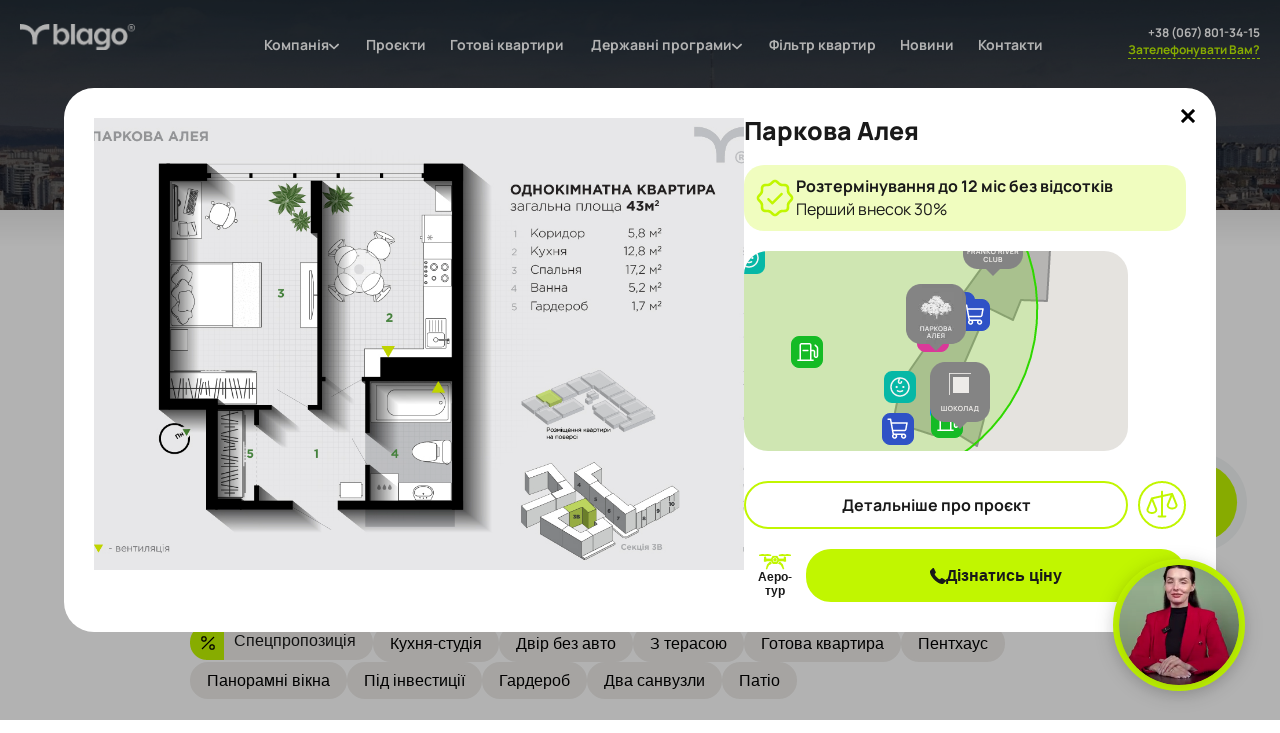

--- FILE ---
content_type: text/html; charset=UTF-8
request_url: https://blagodeveloper.com/plannings/1293/
body_size: 37839
content:

<!DOCTYPE html>
<html lang="uk" prefix="og: http://ogp.me/ns#">
<head>
	<meta charset="utf-8">
	<meta name="google" content="notranslate">
	<meta name="viewport" content="width=device-width, initial-scale=1.0">
	<title>blago – створюємо квартири зручні для життя!</title>
	<meta name="format-detection" content="telephone=no">

	
        <script type="text/javascript" data-pressidium-cc-no-block>
            function onPressidiumCookieConsentUpdated(event) {
                window.dataLayer = window.dataLayer || [];
                window.dataLayer.push({
                    event: event.type,
                    consent: event.detail,
                });
            }

            window.addEventListener('pressidium-cookie-consent-accepted', onPressidiumCookieConsentUpdated);
            window.addEventListener('pressidium-cookie-consent-changed', onPressidiumCookieConsentUpdated);
        </script>

        
        <style id="pressidium-cc-styles">
            .pressidium-cc-theme {
                --cc-bg: #161d1a;
--cc-text: #d7eae2;
--cc-btn-primary-bg: #62fe67;
--cc-btn-primary-text: #000000;
--cc-btn-primary-hover-bg: #4ed453;
--cc-btn-primary-hover-text: #000000;
--cc-btn-secondary-bg: #25322e;
--cc-btn-secondary-text: #d7eae2;
--cc-btn-secondary-hover-bg: #2a3c37;
--cc-btn-secondary-hover-text: #d7eae2;
--cc-toggle-bg-off: #65817b;
--cc-toggle-bg-on: #62fe67;
--cc-toggle-bg-readonly: #354641;
--cc-toggle-knob-bg: #1f2926;
--cc-toggle-knob-icon-color: #161d1a;
--cc-cookie-category-block-bg: #1f2926;
--cc-cookie-category-block-bg-hover: #25322e;
--cc-section-border: #22302c;
--cc-block-text: #bacfc6;
--cc-cookie-table-border: #2c3534;
--cc-overlay-bg: rgba(68, 136, 123, .85);
--cc-webkit-scrollbar-bg: #2c3a37;
--cc-webkit-scrollbar-bg-hover: #374844;
--cc-btn-floating-bg: #62fe67;
--cc-btn-floating-icon: #000000;
--cc-btn-floating-hover-bg: #4ed453;
--cc-btn-floating-hover-icon: #000000;
            }
        </style>

        <meta name='robots' content='index, follow, max-image-preview:large, max-snippet:-1, max-video-preview:-1' />
	<style>img:is([sizes="auto" i], [sizes^="auto," i]) { contain-intrinsic-size: 3000px 1500px }</style>
	
	<!-- This site is optimized with the Yoast SEO Premium plugin v26.6 (Yoast SEO v26.6) - https://yoast.com/wordpress/plugins/seo/ -->
	<meta property="og:locale" content="uk_UA" />
	<meta property="og:type" content="website" />
	<meta property="og:site_name" content="blago – створюємо квартири зручні для життя!" />
	<meta property="og:image" content="https://blagodeveloper.com/wp-content/uploads/2024/10/marketing_560x380.jpg.webp" />
	<meta property="og:image:width" content="560" />
	<meta property="og:image:height" content="380" />
	<meta property="og:image:type" content="image/webp" />
	<meta name="twitter:card" content="summary_large_image" />
	<script type="application/ld+json" class="yoast-schema-graph">{"@context":"https://schema.org","@graph":[{"@type":"WebSite","@id":"https://blagodeveloper.com/#website","url":"https://blagodeveloper.com/","name":"blagodeveloper","description":"","publisher":{"@id":"https://blagodeveloper.com/#organization"},"alternateName":"blago","potentialAction":[{"@type":"SearchAction","target":{"@type":"EntryPoint","urlTemplate":"https://blagodeveloper.com/?s={search_term_string}"},"query-input":{"@type":"PropertyValueSpecification","valueRequired":true,"valueName":"search_term_string"}}],"inLanguage":"uk"},{"@type":["Organization","Place"],"@id":"https://blagodeveloper.com/#organization","name":"blago – створюємо квартири зручні для життя!","alternateName":"blago","url":"https://blagodeveloper.com/","logo":{"@id":"#local-main-organization-logo"},"image":{"@id":"#local-main-organization-logo"},"sameAs":["https://www.facebook.com/blagodeveloper/","https://www.youtube.com/channel/UC0dsZP2w5mdPwqBsZ3TnJDA","https://www.tiktok.com/@blago.developer","https://www.instagram.com/blago_developer/?igsh=endnNTNpY2Y0YW15","https://t.me/blago_developer"],"description":"blago — технологічна компанія, яка створює середовище для комплексно якісного життя в місті. За більше ніж 20 років діяльності ми трансформувалися з девелопера на urban tech company. Ми працюємо з усіма сферами міського середовища і через технології робимо міста сучасними, комфортними та зручними для життя. Місія blago – змінювати міста. Ми прагнемо допомагати вам відчувати себе людиною нового покоління, яка живе в сучасному місті, де все під руками та миттєво доступне.Ми існуємо, щоб розвивати технології, які будуть покращувати майбутнє міського життя. blago — створює міста, якими зручно користуватися.","legalName":"blago","address":{"@id":"#local-main-place-address"},"geo":{"@type":"GeoCoordinates","latitude":"48.9162821","longitude":"24.7116369"},"telephone":[],"contactPoint":{"@type":"ContactPoint","telephone":"+38 (067) 180-63-27","email":"sale@blagodeveloper.com"},"openingHoursSpecification":[{"@type":"OpeningHoursSpecification","dayOfWeek":["Monday","Tuesday","Wednesday","Thursday","Friday"],"opens":"09:00","closes":"19:00"},{"@type":"OpeningHoursSpecification","dayOfWeek":["Saturday","Sunday"],"opens":"10:00","closes":"16:00"}],"areaServed":"Україна, м. Івано-Франківськ"},{"@type":"PostalAddress","@id":"#local-main-place-address","streetAddress":"Євгена Коновальця, 35","addressLocality":"Івано-Франківськ","postalCode":"76000","addressCountry":"UA"},{"@type":"ImageObject","inLanguage":"uk","@id":"#local-main-organization-logo","url":"https://blagodeveloper.com/wp-content/uploads/2025/07/blago_logo-scaled.png.webp","contentUrl":"https://blagodeveloper.com/wp-content/uploads/2025/07/blago_logo-scaled.png.webp","width":2560,"height":2552,"caption":"blago – створюємо квартири зручні для життя!"}]}</script>
	<meta name="geo.placename" content="Івано-Франківськ" />
	<meta name="geo.position" content="48.9162821;24.7116369" />
	<meta name="geo.region" content="Україна" />
	<!-- / Yoast SEO Premium plugin. -->


<link rel='dns-prefetch' href='//analytics.ahrefs.com' />
<link rel='dns-prefetch' href='//www.videoask.com' />
<link rel='dns-prefetch' href='//pixel-tag.smartytech.io' />
<link rel='dns-prefetch' href='//widgets.binotel.com' />
<link rel='dns-prefetch' href='//www.googletagmanager.com' />
<style id='pressidium-cookies-style-inline-css' type='text/css'>
.wp-block-pressidium-cookies{overflow-x:auto}.wp-block-pressidium-cookies table{border-collapse:collapse;width:100%}.wp-block-pressidium-cookies thead{border-bottom:3px solid}.wp-block-pressidium-cookies td,.wp-block-pressidium-cookies th{border:solid;padding:.5em}.wp-block-pressidium-cookies td.align-left,.wp-block-pressidium-cookies th.align-left{text-align:left}.wp-block-pressidium-cookies td.align-center,.wp-block-pressidium-cookies th.align-center{text-align:center}.wp-block-pressidium-cookies td.align-right,.wp-block-pressidium-cookies th.align-right{text-align:right}.wp-block-pressidium-cookies td.wrap{word-wrap:anywhere}.wp-block-pressidium-cookies .has-fixed-layout{table-layout:fixed;width:100%}.wp-block-pressidium-cookies .has-fixed-layout td,.wp-block-pressidium-cookies .has-fixed-layout th{word-break:break-word}.wp-block-pressidium-cookies.aligncenter,.wp-block-pressidium-cookies.alignleft,.wp-block-pressidium-cookies.alignright{display:table;width:auto}.wp-block-pressidium-cookies.aligncenter td,.wp-block-pressidium-cookies.aligncenter th,.wp-block-pressidium-cookies.alignleft td,.wp-block-pressidium-cookies.alignleft th,.wp-block-pressidium-cookies.alignright td,.wp-block-pressidium-cookies.alignright th{word-break:break-word}.wp-block-pressidium-cookies.is-style-stripes{background-color:transparent;border-collapse:inherit;border-spacing:0}.wp-block-pressidium-cookies.is-style-stripes tbody tr:nth-child(odd){background-color:var(--cc-block-stripe-color)}.wp-block-pressidium-cookies.is-style-stripes td,.wp-block-pressidium-cookies.is-style-stripes th{border-color:transparent}.wp-block-pressidium-cookies .has-border-color td,.wp-block-pressidium-cookies .has-border-color th,.wp-block-pressidium-cookies .has-border-color tr,.wp-block-pressidium-cookies .has-border-color>*{border-color:inherit}.wp-block-pressidium-cookies table[style*=border-top-color] tr:first-child,.wp-block-pressidium-cookies table[style*=border-top-color] tr:first-child td,.wp-block-pressidium-cookies table[style*=border-top-color] tr:first-child th,.wp-block-pressidium-cookies table[style*=border-top-color]>*,.wp-block-pressidium-cookies table[style*=border-top-color]>* td,.wp-block-pressidium-cookies table[style*=border-top-color]>* th{border-top-color:inherit}.wp-block-pressidium-cookies table[style*=border-top-color] tr:not(:first-child){border-top-color:currentColor}.wp-block-pressidium-cookies table[style*=border-right-color] td:last-child,.wp-block-pressidium-cookies table[style*=border-right-color] th,.wp-block-pressidium-cookies table[style*=border-right-color] tr,.wp-block-pressidium-cookies table[style*=border-right-color]>*{border-right-color:inherit}.wp-block-pressidium-cookies table[style*=border-bottom-color] tr:last-child,.wp-block-pressidium-cookies table[style*=border-bottom-color] tr:last-child td,.wp-block-pressidium-cookies table[style*=border-bottom-color] tr:last-child th,.wp-block-pressidium-cookies table[style*=border-bottom-color]>*,.wp-block-pressidium-cookies table[style*=border-bottom-color]>* td,.wp-block-pressidium-cookies table[style*=border-bottom-color]>* th{border-bottom-color:inherit}.wp-block-pressidium-cookies table[style*=border-bottom-color] tr:not(:last-child){border-bottom-color:currentColor}.wp-block-pressidium-cookies table[style*=border-left-color] td:first-child,.wp-block-pressidium-cookies table[style*=border-left-color] th,.wp-block-pressidium-cookies table[style*=border-left-color] tr,.wp-block-pressidium-cookies table[style*=border-left-color]>*{border-left-color:inherit}.wp-block-pressidium-cookies table[style*=border-style] td,.wp-block-pressidium-cookies table[style*=border-style] th,.wp-block-pressidium-cookies table[style*=border-style] tr,.wp-block-pressidium-cookies table[style*=border-style]>*{border-style:inherit}.wp-block-pressidium-cookies table[style*=border-width] td,.wp-block-pressidium-cookies table[style*=border-width] th,.wp-block-pressidium-cookies table[style*=border-width] tr,.wp-block-pressidium-cookies table[style*=border-width]>*{border-style:inherit;border-width:inherit}

</style>
<link rel='stylesheet' id='contact-form-7-css' href='//blagodeveloper.com/wp-content/cache/wpfc-minified/8jp2zl8l/aaskc.css' type='text/css' media='all' />
<link rel='stylesheet' id='cookie-consent-client-style-css' href='//blagodeveloper.com/wp-content/cache/wpfc-minified/qa4rc1la/aaskc.css' type='text/css' media='all' />
<link rel='stylesheet' id='intlTelInput-css' href='//blagodeveloper.com/wp-content/cache/wpfc-minified/m8hk7ucw/aaskc.css' type='text/css' media='all' />
<link rel='stylesheet' id='swiper-css' href='//blagodeveloper.com/wp-content/cache/wpfc-minified/1zz4ypyg/aaskc.css' type='text/css' media='all' />
<link rel='stylesheet' id='fancybox-css' href='//blagodeveloper.com/wp-content/cache/wpfc-minified/dutvbla2/aaskc.css' type='text/css' media='all' />
<link rel='stylesheet' id='magiczoomplus-css' href='//blagodeveloper.com/wp-content/cache/wpfc-minified/q64260nc/aaskc.css' type='text/css' media='all' />
<link rel='stylesheet' id='app-css' href='//blagodeveloper.com/wp-content/cache/wpfc-minified/7zlsumct/aaskc.css' type='text/css' media='all' />
<script type="text/javascript" id="consent-mode-script-js-extra">
/* <![CDATA[ */
var pressidiumCCGCM = {"gcm":{"enabled":true,"implementation":"gtag","ads_data_redaction":false,"url_passthrough":false,"regions":[{"country":"ua","subdivisions":["ua-61","ua-21","ua-23","ua-26","ua-05","ua-46","ua-09","ua-68","ua-43","ua-40","ua-65","ua-07","ua-48","ua-63","ua-35","ua-32","ua-30","ua-77","ua-18","ua-71","ua-56","ua-51","ua-53","ua-74","ua-12","ua-59","ua-14"],"default_consent_states":{"ad_storage":true,"ad_user_data":true,"ad_personalization":true,"analytics_storage":true,"functionality_storage":true,"personalization_storage":true,"security_storage":true}}]}};
/* ]]> */
</script>
<script type="text/javascript" src="https://blagodeveloper.com/wp-content/plugins/pressidium-cookie-consent/public/consent-mode.js?ver=e12e26152e9ebe6a26ba" id="consent-mode-script-js"></script>
<script type="text/javascript" id="gtmkit-js-before" data-cfasync="false" data-nowprocket="" data-cookieconsent="ignore">
/* <![CDATA[ */
		window.gtmkit_settings = {"datalayer_name":"dataLayer","console_log":false};
		window.gtmkit_data = {};
		window.dataLayer = window.dataLayer || [];
				
/* ]]> */
</script>
<script type="text/javascript" id="gtmkit-container-js-after" data-cfasync="false" data-nowprocket="" data-cookieconsent="ignore">
/* <![CDATA[ */
			window.requestIdleCallback =
			    window.requestIdleCallback ||
			    function (cb) {
			        const start = Date.now();
			        return setTimeout(function () {
			            cb({
			                didTimeout: false,
			                timeRemaining: function () {
			                    return Math.max(0, 50 - (Date.now() - start));
			                }
			            });
			        }, 1);
			    };

			requestIdleCallback(function () {/* Google Tag Manager */
(function(w,d,s,l,i){w[l]=w[l]||[];w[l].push({'gtm.start':
new Date().getTime(),event:'gtm.js'});var f=d.getElementsByTagName(s)[0],
j=d.createElement(s),dl=l!='dataLayer'?'&l='+l:'';j.async=true;j.src=
'https://www.googletagmanager.com/gtm.js?id='+i+dl;f.parentNode.insertBefore(j,f);
})(window,document,'script','dataLayer','GTM-PJG5KFZ');
/* End Google Tag Manager */
});
/* ]]> */
</script>
<script type="text/javascript" src="https://blagodeveloper.com/wp-content/plugins/gtm-kit/assets/integration/contact-form-7.js?ver=2.6.0" id="gtmkit-cf7-js" defer="defer" data-wp-strategy="defer"></script>
<script type="text/javascript" id="gtmkit-datalayer-js-before" data-cfasync="false" data-nowprocket="" data-cookieconsent="ignore">
/* <![CDATA[ */
const gtmkit_dataLayer_content = [];
dataLayer.push( gtmkit_dataLayer_content );
/* ]]> */
</script>
<script type="text/javascript" data-key="2xalQeNTKMgf8TW1Rpe6NQ" src="https://analytics.ahrefs.com/analytics.js" id="ahrefs-analytics-js" async="async" data-wp-strategy="async"></script>
<link rel="icon" type="image/png" href="/wp-content/uploads/fbrfg/favicon-96x96.png" sizes="96x96" />
<link rel="icon" type="image/svg+xml" href="/wp-content/uploads/fbrfg/favicon.svg" />
<link rel="shortcut icon" href="/wp-content/uploads/fbrfg/favicon.ico" />
<link rel="apple-touch-icon" sizes="180x180" href="/wp-content/uploads/fbrfg/apple-touch-icon.png" />
<meta name="apple-mobile-web-app-title" content="blago" />
<link rel="manifest" href="/wp-content/uploads/fbrfg/site.webmanifest" /><script>
			document.addEventListener( "DOMContentLoaded", function() {
				var div, i,
					youtubePlayers = document.getElementsByClassName( "video-seo-youtube-player" );
				for ( i = 0; i < youtubePlayers.length; i++ ) {
					div = document.createElement( "div" );
					div.className = "video-seo-youtube-embed-loader";
					div.setAttribute( "data-id", youtubePlayers[ i ].dataset.id );
					div.setAttribute( "tabindex", "0" );
					div.setAttribute( "role", "button" );
					div.setAttribute(
						"aria-label", "Завантажити відео YouTube"
					);
					div.innerHTML = videoSEOGenerateYouTubeThumbnail( youtubePlayers[ i ].dataset.id );
					div.addEventListener( "click", videoSEOGenerateYouTubeIframe );
					div.addEventListener( "keydown", videoSEOYouTubeThumbnailHandleKeydown );
					div.addEventListener( "keyup", videoSEOYouTubeThumbnailHandleKeyup );
					youtubePlayers[ i ].appendChild( div );
				}
			} );

			function videoSEOGenerateYouTubeThumbnail( id ) {
				var thumbnail = '<picture class="video-seo-youtube-picture">\n' +
					'<source class="video-seo-source-to-maybe-replace" media="(min-width: 801px)" srcset="https://i.ytimg.com/vi/' + id + '/maxresdefault.jpg" >\n' +
					'<source class="video-seo-source-hq" media="(max-width: 800px)" srcset="https://i.ytimg.com/vi/' + id + '/hqdefault.jpg">\n' +
					'<img onload="videoSEOMaybeReplaceMaxResSourceWithHqSource( event );" src="https://i.ytimg.com/vi/' + id + '/hqdefault.jpg" width="480" height="360" loading="eager" alt="">\n' +
					'</picture>\n',
					play = '<div class="video-seo-youtube-player-play"></div>';
				return thumbnail.replace( "ID", id ) + play;
			}

			function videoSEOMaybeReplaceMaxResSourceWithHqSource( event ) {
				var sourceMaxRes,
					sourceHighQuality,
					loadedThumbnail = event.target,
					parent = loadedThumbnail.parentNode;

				if ( loadedThumbnail.naturalWidth < 150 ) {
					sourceMaxRes = parent.querySelector(".video-seo-source-to-maybe-replace");
					sourceHighQuality = parent.querySelector(".video-seo-source-hq");
					sourceMaxRes.srcset = sourceHighQuality.srcset;
					parent.className = "video-seo-youtube-picture video-seo-youtube-picture-replaced-srcset";
				}
			}

			function videoSEOYouTubeThumbnailHandleKeydown( event ) {
				if ( event.keyCode !== 13 && event.keyCode !== 32 ) {
					return;
				}

				if ( event.keyCode === 13 ) {
					videoSEOGenerateYouTubeIframe( event );
				}

				if ( event.keyCode === 32 ) {
					event.preventDefault();
				}
			}

			function videoSEOYouTubeThumbnailHandleKeyup( event ) {
				if ( event.keyCode !== 32 ) {
					return;
				}

				videoSEOGenerateYouTubeIframe( event );
			}

			function videoSEOGenerateYouTubeIframe( event ) {
				var el = ( event.type === "click" ) ? this : event.target,
					iframe = document.createElement( "iframe" );

				iframe.setAttribute( "src", "https://www.youtube.com/embed/" + el.dataset.id + "?autoplay=1&enablejsapi=1&origin=https%3A%2F%2Fblagodeveloper.com" );
				iframe.setAttribute( "frameborder", "0" );
				iframe.setAttribute( "allowfullscreen", "1" );
				iframe.setAttribute( "allow", "accelerometer; autoplay; clipboard-write; encrypted-media; gyroscope; picture-in-picture" );
				el.parentNode.replaceChild( iframe, el );
			}
		</script>
    <style>
      .bingc-phone-button {
        right: 65px;
        bottom: 190px;
      }

      @media screen and (max-width: 768px) {
        button.videoask-embed__button_circle--9FNiq.videoask-embed__button_bottom--BJIcx {
          bottom: 87px !important;
        }
      }
    </style>

    <script>
      var url_string = window.location.href;
      var url = new URL(url_string);
      var utm_source = url.searchParams.get("utm_source") || "";
      var utm_medium = url.searchParams.get("utm_medium") || "";
      var utm_campaign = url.searchParams.get("utm_campaign") || "";

      window.VIDEOASK_EMBED_CONFIG = {
        "kind": "widget",
        "url": `https://www.videoask.com/fqmnu0t8u#utm_source=${utm_source}&utm_medium=${utm_medium}&utm_campaign=${utm_campaign}&origin=${url.href}`,
        "options": {
          "widgetType": "VideoThumbnailExtraLarge",
          "text": "",
          "backgroundColor": "#C1F600",
          "position": "bottom-right",
          "dismissible": false,
          "videoPosition": "center center"
        }
      }
    </script>

<link rel="icon" href="https://blagodeveloper.com/wp-content/uploads/2024/12/favicon.png" sizes="32x32" />
<link rel="icon" href="https://blagodeveloper.com/wp-content/uploads/2024/12/favicon.png" sizes="192x192" />
<link rel="apple-touch-icon" href="https://blagodeveloper.com/wp-content/uploads/2024/12/favicon.png" />
<meta name="msapplication-TileImage" content="https://blagodeveloper.com/wp-content/uploads/2024/12/favicon.png" />

	
	<link rel="preload" as="style" href="https://fonts.googleapis.com/css2?family=Manrope:wght@200..800&display=swap&font-display=swap">
	<style type="text/css">@font-face {font-family:Manrope;font-style:normal;font-weight:200 800;src:url(/cf-fonts/v/manrope/5.0.18/latin-ext/wght/normal.woff2);unicode-range:U+0100-02AF,U+0304,U+0308,U+0329,U+1E00-1E9F,U+1EF2-1EFF,U+2020,U+20A0-20AB,U+20AD-20CF,U+2113,U+2C60-2C7F,U+A720-A7FF;font-display:swap;}@font-face {font-family:Manrope;font-style:normal;font-weight:200 800;src:url(/cf-fonts/v/manrope/5.0.18/cyrillic-ext/wght/normal.woff2);unicode-range:U+0460-052F,U+1C80-1C88,U+20B4,U+2DE0-2DFF,U+A640-A69F,U+FE2E-FE2F;font-display:swap;}@font-face {font-family:Manrope;font-style:normal;font-weight:200 800;src:url(/cf-fonts/v/manrope/5.0.18/greek/wght/normal.woff2);unicode-range:U+0370-03FF;font-display:swap;}@font-face {font-family:Manrope;font-style:normal;font-weight:200 800;src:url(/cf-fonts/v/manrope/5.0.18/latin/wght/normal.woff2);unicode-range:U+0000-00FF,U+0131,U+0152-0153,U+02BB-02BC,U+02C6,U+02DA,U+02DC,U+0304,U+0308,U+0329,U+2000-206F,U+2074,U+20AC,U+2122,U+2191,U+2193,U+2212,U+2215,U+FEFF,U+FFFD;font-display:swap;}@font-face {font-family:Manrope;font-style:normal;font-weight:200 800;src:url(/cf-fonts/v/manrope/5.0.18/vietnamese/wght/normal.woff2);unicode-range:U+0102-0103,U+0110-0111,U+0128-0129,U+0168-0169,U+01A0-01A1,U+01AF-01B0,U+0300-0301,U+0303-0304,U+0308-0309,U+0323,U+0329,U+1EA0-1EF9,U+20AB;font-display:swap;}@font-face {font-family:Manrope;font-style:normal;font-weight:200 800;src:url(/cf-fonts/v/manrope/5.0.18/cyrillic/wght/normal.woff2);unicode-range:U+0301,U+0400-045F,U+0490-0491,U+04B0-04B1,U+2116;font-display:swap;}</style>
	<noscript>
		<link rel="stylesheet" href="https://fonts.googleapis.com/css2?family=Manrope:wght@200..800&display=swap&font-display=swap">
	</noscript>

	<script src="https://analytics.ahrefs.com/analytics.js" data-key="2xalQeNTKMgf8TW1Rpe6NQ" async></script>
  
  <!-- Lottie preloader -->
  <script src="https://unpkg.com/@dotlottie/player-component@2.7.12/dist/dotlottie-player.mjs" type="module"></script>

	<style>
		.iti {
			--iti-path-flags-1x: url('https://blagodeveloper.com/wp-content/themes/blago-main-site-api/assets/img/intlTelInput/flags.webp');
			--iti-path-flags-2x: url('https://blagodeveloper.com/wp-content/themes/blago-main-site-api/assets/img/intlTelInput/flags@2x.webp');
			--iti-path-globe-1x: url('https://blagodeveloper.com/wp-content/themes/blago-main-site-api/assets/img/intlTelInput/globe.webp');
			--iti-path-globe-2x: url('https://blagodeveloper.com/wp-content/themes/blago-main-site-api/assets/img/intlTelInput/globe@2x.webp');
		}

		.popup .iti.iti--allow-dropdown {
			width: 100%
		}
	</style>
</head>
<body class="wp-theme-blago-main-site-api pressidium-cc-theme">

<header class="section header 
 min">
	<div class="top-action">
		<a href="https://blagodeveloper.com/comparison/"
			class="comparison-button disabled">
			<div class="comparison-button__counter">
				0			</div>
		</a>
		<div class="top-action__left-block-wrapper">
			<a href="https://blagodeveloper.com/">
				<img src="https://blagodeveloper.com/wp-content/themes/blago-main-site-api/app/src/assets/images/header-logo-green.png" alt="blago – створюємо квартири зручні для життя!" class="logo" fetchpriority="low">
			</a>
			<a href="tel:+380678013415" class="top-action__phone-icon ph-phone1">
				+38 (067) 801-34-15
			</a>
		</div>
				<ul id="menu-header-ukrayinska" class="nav desktop-menu"><li id="menu-item-36371" class="menu-item menu-item-type-custom menu-item-object-custom menu-item-has-children menu-item-36371"><a href="#">Компанія</a>
<ul class="sub-menu">
	<li id="menu-item-36373" class="menu-item menu-item-type-post_type menu-item-object-page menu-item-36373"><a href="https://blagodeveloper.com/pro-nas/">Про нас</a></li>
	<li id="menu-item-36381" class="menu-item menu-item-type-custom menu-item-object-custom menu-item-36381"><a target="_blank" href="https://blago-comfort.com.ua/">blago comfort</a></li>
	<li id="menu-item-36382" class="menu-item menu-item-type-custom menu-item-object-custom menu-item-36382"><a target="_blank" href="https://blagoinvest.com.ua/">blago invest</a></li>
	<li id="menu-item-36372" class="menu-item menu-item-type-post_type menu-item-object-page menu-item-36372"><a href="https://blagodeveloper.com/blago-servis/">blago сервіс</a></li>
	<li id="menu-item-36374" class="menu-item menu-item-type-post_type menu-item-object-page menu-item-36374"><a href="https://blagodeveloper.com/app/">Додаток blago</a></li>
	<li id="menu-item-36375" class="menu-item menu-item-type-post_type menu-item-object-page menu-item-36375"><a href="https://blagodeveloper.com/kartka-blago/">blago family</a></li>
</ul>
</li>
<li id="menu-item-36393" class="menu-item menu-item-type-post_type_archive menu-item-object-projects menu-item-36393"><a href="https://blagodeveloper.com/projects/">Проєкти</a></li>
<li id="menu-item-36376" class="menu-item menu-item-type-post_type menu-item-object-page menu-item-36376"><a href="https://blagodeveloper.com/kvartyry-gotovi-do-remontu/">Готові квартири</a></li>
<li id="menu-item-36378" class="menu-item menu-item-type-custom menu-item-object-custom menu-item-has-children menu-item-36378"><a href="#">Державні програми</a>
<ul class="sub-menu">
	<li id="menu-item-36380" class="menu-item menu-item-type-post_type menu-item-object-page menu-item-36380"><a href="https://blagodeveloper.com/kvartyry-po-programi-yeoselya/">Квартири єОселя</a></li>
	<li id="menu-item-36379" class="menu-item menu-item-type-post_type menu-item-object-page menu-item-36379"><a href="https://blagodeveloper.com/kvartyry-po-programi-yevidnovlennya/">Квартири єВідновлення</a></li>
</ul>
</li>
<li id="menu-item-36383" class="menu-item menu-item-type-post_type menu-item-object-page menu-item-36383"><a href="https://blagodeveloper.com/plannings/">Фільтр квартир</a></li>
<li id="menu-item-36385" class="menu-item menu-item-type-custom menu-item-object-custom menu-item-36385"><a href="https://blagodeveloper.com/news/">Новини</a></li>
<li id="menu-item-36384" class="menu-item menu-item-type-post_type menu-item-object-page menu-item-36384"><a href="https://blagodeveloper.com/contacts/">Контакти</a></li>
</ul>		<div class="top-action__links-wrapper">
			<a href="tel:+380678013415" class="top-action__link ph-phone1">+38 (067) 801-34-15</a>
			<div class="top-action__link top-action__link--green bingc-action-open-passive-form">
				Зателефонувати Вам?			</div>
		</div>
		<div class="menu">
			<div class="menu__icon-wrapper">
				<img width="30" height="20" src="https://blagodeveloper.com/wp-content/themes/blago-main-site-api/app/src/assets/images/menu-icon.svg" alt="Open menu icon" title="Open menu" fetchpriority="low">
				<img width="30" height="20" src="https://blagodeveloper.com/wp-content/themes/blago-main-site-api/app/src/assets/images/cross.svg" alt="Close menu icon" title="Close menu" fetchpriority="low">
			</div>
			<div>
				<div>
					<div class="bm-menu">
						<nav class="bm-item-list">
							<ul id="menu-header-ukrayinska-1" class="nav menu__content"><li class="menu-item menu-item-type-custom menu-item-object-custom menu-item-has-children menu-item-36371"><a href="#">Компанія</a>
<ul class="sub-menu">
	<li class="menu-item menu-item-type-post_type menu-item-object-page menu-item-36373"><a href="https://blagodeveloper.com/pro-nas/">Про нас</a></li>
	<li class="menu-item menu-item-type-custom menu-item-object-custom menu-item-36381"><a target="_blank" href="https://blago-comfort.com.ua/">blago comfort</a></li>
	<li class="menu-item menu-item-type-custom menu-item-object-custom menu-item-36382"><a target="_blank" href="https://blagoinvest.com.ua/">blago invest</a></li>
	<li class="menu-item menu-item-type-post_type menu-item-object-page menu-item-36372"><a href="https://blagodeveloper.com/blago-servis/">blago сервіс</a></li>
	<li class="menu-item menu-item-type-post_type menu-item-object-page menu-item-36374"><a href="https://blagodeveloper.com/app/">Додаток blago</a></li>
	<li class="menu-item menu-item-type-post_type menu-item-object-page menu-item-36375"><a href="https://blagodeveloper.com/kartka-blago/">blago family</a></li>
</ul>
</li>
<li class="menu-item menu-item-type-post_type_archive menu-item-object-projects menu-item-36393"><a href="https://blagodeveloper.com/projects/">Проєкти</a></li>
<li class="menu-item menu-item-type-post_type menu-item-object-page menu-item-36376"><a href="https://blagodeveloper.com/kvartyry-gotovi-do-remontu/">Готові квартири</a></li>
<li class="menu-item menu-item-type-custom menu-item-object-custom menu-item-has-children menu-item-36378"><a href="#">Державні програми</a>
<ul class="sub-menu">
	<li class="menu-item menu-item-type-post_type menu-item-object-page menu-item-36380"><a href="https://blagodeveloper.com/kvartyry-po-programi-yeoselya/">Квартири єОселя</a></li>
	<li class="menu-item menu-item-type-post_type menu-item-object-page menu-item-36379"><a href="https://blagodeveloper.com/kvartyry-po-programi-yevidnovlennya/">Квартири єВідновлення</a></li>
</ul>
</li>
<li class="menu-item menu-item-type-post_type menu-item-object-page menu-item-36383"><a href="https://blagodeveloper.com/plannings/">Фільтр квартир</a></li>
<li class="menu-item menu-item-type-custom menu-item-object-custom menu-item-36385"><a href="https://blagodeveloper.com/news/">Новини</a></li>
<li class="menu-item menu-item-type-post_type menu-item-object-page menu-item-36384"><a href="https://blagodeveloper.com/contacts/">Контакти</a></li>
</ul>						</nav>
						<span class="bm-cross-button cross-style hidden">
							<span class="bm-cross" style="position: absolute; width: 3px; height: 14px; transform: rotate(-45deg);"></span>
							<span class="bm-cross" style="position: absolute; width: 3px; height: 14px; transform: rotate(45deg);"></span>
						</span>
					</div>
					<div class="bm-burger-button hidden">
						<span class="bm-burger-bars line-style" style="top: 0%;"></span>
						<span class="bm-burger-bars line-style" style="top: 40%;"></span>
						<span class="bm-burger-bars line-style" style="top: 80%;"></span>
					</div>
				</div>
			</div>
		</div>
	</div>
		</header>
<main class="planing-page">
<div class="buttons-for-mobile">
			<a
			href="https://blagodeveloper.com/projects/"
			class="buttons-for-mobile__button-new"
			style="			color: 
				#c1f600;
									background-color: 
				#5b5b5b			"
		>
			Проєкти		</a>
	
	<div class="buttons-for-mobile__button-new buttons-for-mobile__button-call bingc-action-open-passive-form">
		Замовити дзвінок	</div>
</div>
<section class="section breadcrumbs ">
	<nav class="breadcrumbs__list"></span></span><a href="https://blagodeveloper.com/">Головна</a></span></span></nav></section>
	<section class="section apartments-filter">
		<h1 class="section__title apartments-filter__title">
			Квартири в Івано-Франківську		</h1>
		<div class="filter-categories">
  <div class="filter-categories__flex-wrapper">
          <div>
        <div class="dropdown-category">
          <h3 class="section__link dropdown-category__title">
            Проєкти          </h3>
          <div class="dropdown-category__content">
            <button class="section__text dropdown-category__button"
              name="project" value=""
              data-default="Всi проекти">
              Всi проекти            </button>
            <div class="dropdown-category__wrapper" style="display: none">
              <ul class="dropdown-category__list">
                <li class="section__text dropdown-category__item filter-categories-target">
                  Всi проекти                </li>
                                  <li class="section__text dropdown-category__item filter-categories-target"
                    data-value="38334">
                    Bydlení Pražská                  </li>
                                  <li class="section__text dropdown-category__item filter-categories-target"
                    data-value="31756">
                    City by blago                  </li>
                                  <li class="section__text dropdown-category__item filter-categories-target"
                    data-value="37782">
                    Family Plaza 2                  </li>
                                  <li class="section__text dropdown-category__item filter-categories-target"
                    data-value="1504">
                    Family Plaza                  </li>
                                  <li class="section__text dropdown-category__item filter-categories-target"
                    data-value="1495">
                    Comfort Park                  </li>
                                  <li class="section__text dropdown-category__item filter-categories-target"
                    data-value="1514">
                    Manhattan                  </li>
                                  <li class="section__text dropdown-category__item filter-categories-target"
                    data-value="1508">
                    Manhattan UP                  </li>
                                  <li class="section__text dropdown-category__item filter-categories-target"
                    data-value="2339">
                    SKYGARDEN                  </li>
                                  <li class="section__text dropdown-category__item filter-categories-target"
                    data-value="2342">
                    U ONE                  </li>
                                  <li class="section__text dropdown-category__item filter-categories-target"
                    data-value="26079">
                    Comfort House                  </li>
                              </ul>
            </div>
          </div>
        </div>
      </div>
              <div class="radio-buttons">
        <h3 class="section__link radio-buttons__title">
          Кількість кімнат        </h3>
        <div class="radio-buttons__wrapper">
                      <button class="section__text radio-buttons__item filter-categories-target
								"
              name="rooms_count" data-count="1" value="0">
              1            </button>
                      <button class="section__text radio-buttons__item filter-categories-target
								"
              name="rooms_count" data-count="2" value="0">
              2            </button>
                      <button class="section__text radio-buttons__item filter-categories-target
								"
              name="rooms_count" data-count="3" value="0">
              3            </button>
                      <button class="section__text radio-buttons__item filter-categories-target
								"
              name="rooms_count" data-count="4" value="0">
              4            </button>
                  </div>
      </div>
              <div class="range-category">
        <div class="range-category__flex-wrapper">
          <h3 class="section__link range-category__title">
            Ціна          </h3>
          <p class="category__text">
            <span class="lower-value">100000</span>₴ — <span class="upper-value">8000000</span>₴
          </p>
        </div>
        <div class="slider-container">
          <input type="range" name="price_lower" class="lower filter-categories-target"
            min="100000"
            max="8000000"
            value="100000"
            step="50000">
          <input type="range" name="price_upper" class="upper filter-categories-target"
            min="100000"
            max="8000000"
            value="8000000"
            step="50000">
          <div class="slider-track">
            <div class="slider-range"></div>
          </div>
        </div>
      </div>
              <div class="range-category">
        <div class="range-category__flex-wrapper">
          <h3 class="section__link range-category__title">
            Площа          </h3>
          <p class="category__text">
            <span class="lower-value">1</span>м² — <span class="upper-value">180</span>м²
          </p>
        </div>
        <div class="slider-container">
          <input type="range" name="square_lower" class="lower filter-categories-target"
            min="1"
            max="180"
            value="1"
            step="1">
          <input type="range" name="square_upper" class="upper filter-categories-target"
            min="1"
            max="180"
            value="180"
            step="1">
          <div class="slider-track">
            <div class="slider-range"></div>
          </div>
        </div>
      </div>
        <div class="filter-categories__toggles-wrapper">
      <div class="toggle">
        <button name="eoselia" value="0"
          style="display: none"></button>
        <div class="toggle__container filter-categories-target ">
          <div class="toggle-handle "></div>
        </div>
        <h3 class="section__link toggle__title">
          єОселя        </h3>
      </div>
      <div class="toggle">
        <button name="erecovery" value="0"
          style="display: none"></button>
        <div class="toggle__container filter-categories-target ">
          <div class="toggle-handle "></div>
        </div>
        <h3 class="section__link toggle__title">
          єВідновлення        </h3>
      </div>
    </div>
  </div>
  <div class="filter-categories__flex-wrapper">
          <div>
        <div class="dropdown-category">
          <h3 class="section__link dropdown-category__title">
            Стан готовності          </h3>
          <div class="dropdown-category__content">
            <button class="section__text dropdown-category__button"
              name="building_step" value=""
              data-default="Усі стани готовності">
              Усі стани готовності            </button>
            <div class="dropdown-category__wrapper" style="display: none">
              <ul class="dropdown-category__list">
                <li class="section__text dropdown-category__item filter-categories-target">
                  Усі стани готовності                </li>
                                  <li class="section__text dropdown-category__item filter-categories-target"
                    data-value="ready">
                    Здано                  </li>
                                  <li class="section__text dropdown-category__item filter-categories-target"
                    data-value="in_process">
                    Будується                  </li>
                              </ul>
            </div>
          </div>
        </div>
      </div>
              <div class="radio-buttons">
        <h3 class="section__link radio-buttons__title">
          Район        </h3>
        <div class="radio-buttons__wrapper">
                      <button class="section__text radio-buttons__item filter-categories-target
													"
              name="area" data-area="pasichna"
              value="0">
              <span>Пасічна</span>
            </button>
                      <button class="section__text radio-buttons__item filter-categories-target
													"
              name="area" data-area="mayzli"
              value="0">
              <span>Майзлі</span>
            </button>
                      <button class="section__text radio-buttons__item filter-categories-target
													"
              name="area" data-area="center"
              value="0">
              <span>Центр</span>
            </button>
                      <button class="section__text radio-buttons__item filter-categories-target
													"
              name="area" data-area="miske_ozero"
              value="0">
              <span>Міське озеро</span>
            </button>
                      <button class="section__text radio-buttons__item filter-categories-target
													"
              name="area" data-area="pozytron"
              value="0">
              <span>Позитрон</span>
            </button>
                  </div>
      </div>
              <div class="radio-buttons">
        <h3 class="section__link radio-buttons__title">
          Особливості        </h3>
        <div class="radio-buttons__wrapper">
                                    <button class="radio-buttons__item--special-offer filter-categories-target"
                name="feature" data-feature="special_offer"
                value="0">
                <span class="radio-buttons__icon-wrapper">
                  <svg width="24" height="24" viewBox="0 0 24 24" fill="none" xmlns="http://www.w3.org/2000/svg">
                    <path d="M18.75 5.25L5.25 18.75" stroke="black" stroke-width="1.5" stroke-linecap="round" stroke-linejoin="round"></path>
                    <path d="M7.125 9.75C8.57475 9.75 9.75 8.57475 9.75 7.125C9.75 5.67525 8.57475 4.5 7.125 4.5C5.67525 4.5 4.5 5.67525 4.5 7.125C4.5 8.57475 5.67525 9.75 7.125 9.75Z"
                      stroke="black" stroke-width="1.5" stroke-miterlimit="10"></path>
                    <path d="M16.875 19.5C18.3247 19.5 19.5 18.3247 19.5 16.875C19.5 15.4253 18.3247 14.25 16.875 14.25C15.4253 14.25 14.25 15.4253 14.25 16.875C14.25 18.3247 15.4253 19.5 16.875 19.5Z"
                      stroke="black" stroke-width="1.5" stroke-miterlimit="10"></path>
                  </svg>
                </span>
                <span class="radio-buttons__item-text
																	">Спецпропозиція</span>
              </button>
                                                <button class="section__text radio-buttons__item filter-categories-target
															"
                name="feature" data-feature="studio"
                value="0">
                <span>Кухня-студія</span>
              </button>
                                                <button class="section__text radio-buttons__item filter-categories-target
															"
                name="feature" data-feature="yard_without_cars"
                value="0">
                <span>Двір без авто</span>
              </button>
                                                <button class="section__text radio-buttons__item filter-categories-target
															"
                name="feature" data-feature="with_terrace"
                value="0">
                <span>З терасою</span>
              </button>
                                                <button class="section__text radio-buttons__item filter-categories-target
															"
                name="feature" data-feature="apartment_ready"
                value="0">
                <span>Готова квартира</span>
              </button>
                                                <button class="section__text radio-buttons__item filter-categories-target
															"
                name="feature" data-feature="penthouse"
                value="0">
                <span>Пентхаус</span>
              </button>
                                                <button class="section__text radio-buttons__item filter-categories-target
															"
                name="feature" data-feature="panoramic_windows"
                value="0">
                <span>Панорамні вікна</span>
              </button>
                                                <button class="section__text radio-buttons__item filter-categories-target
															"
                name="feature" data-feature="under_investment"
                value="0">
                <span>Під інвестиції</span>
              </button>
                                                <button class="section__text radio-buttons__item filter-categories-target
															"
                name="feature" data-feature="wardrobe"
                value="0">
                <span>Гардероб</span>
              </button>
                                                <button class="section__text radio-buttons__item filter-categories-target
															"
                name="feature" data-feature="bathrooms_2"
                value="0">
                <span>Два санвузли</span>
              </button>
                                                <button class="section__text radio-buttons__item filter-categories-target
															"
                name="feature" data-feature="patio"
                value="0">
                <span>Патіо</span>
              </button>
                              </div>
      </div>
      </div>
  <div class="filter-categories__buttons-wrapper">
    <button class="button-green section__link filter-categories__filter">
      Показати варіанти    </button>
    <button class="section__link filter-categories__button-clear
		disabled">
      Скинути фільтр    </button>
  </div>
</div>
<button class="section__link button-green filter-button">
  Налаштувати фільтр</button>		<div class="apartments-filter__list ">
			<div class="project-card" data-planning-id="26862">
	<div class="project-card__ready"
		style="background: linear-gradient(90deg, var(--blago-brown) 50%, var(--alternative-brown) 0)">
		50% готовність	</div>
	<div class="project-card__image-wrapper">
		<img src="https://blagodeveloper.com/wp-content/uploads/2024/06/10_1k40m2.jpg.webp" alt="Manhattan UP" class="project-card__image">
	</div>
	<div class="project-card__relative-wrapper">
		<button class="project-card__comparison-button 
					"
				value="
				0					" data-planning="26862">
		</button>
		<h3 class="project-card__title">Manhattan UP</h3>
		<div class="project-card__content-wrapper">
			<div class="project-card__text-wrapper">
				<p class="project-card__text">Площа</p>
				<p class="project-card__text-bold">40 м²</p>
			</div>
			<div class="project-card__text-wrapper ">
									<div>
						<p class="project-card__text">К-сть кімнат</p>
						<p class="project-card__text-bold">1</p>
					</div>
							</div>
			<div class="project-card__text-wrapper">
				<p class="project-card__text">Секція</p>
				<p class="project-card__text-bold">№S5</p>
			</div>
		</div>
		<div class="apartment-card__buttons-wrapper">
			<button class="section__link apartment-card__button project-card__button">
				Детальніше			</button>
										<button class="apartment-card__button-with-icon apartment-card__button--aero"
						data-url="https://virtualukraine.travel/F135QW8X0M">
					Аеро-тур				</button>
					</div>
	</div>
	<div class="sharing project-card__sharing">
		<button class="section__text sharing-button__copied disabled">Посилання скопійовано</button>
		<button class="section__text sharing-button">Поділитися</button>
		<ul class="sharing-button__list disabled">
			<li class="sharing-button__list-item">
				<button
					type="button"
					class="sharing-button__link sharing-button__link--copy"
					data-link="https://blagodeveloper.com/plannings/26862/"
					aria-label="Скопіювати посилання"
				></button>
			</li>
			<li class="sharing-button__list-item">
				<a class="share-network-email sharing-button__link sharing-button__link--email" target="_blank" href="/cdn-cgi/l/email-protection#c8f7bbbdaaa2adabbcf585a9a6a0a9bcbca9a6edfaf89d98eeaaa7acb1f5a0bcbcb8bbedfb89edfa8eedfa8eaaa4a9afa7acadbeada4a7b8adbae6aba7a5edfa8eb8a4a9a6a6a1a6afbbedfa8efafef0fefaedfa8e" rel="nofollow noopener" aria-label="Поділитися по електронній пошті"></a>
			</li>
			<li class="sharing-button__list-item">
				<a 
					class="share-network-telegram sharing-button__link sharing-button__link--telegram" 
					target="_blank"
					href="https://telegram.me/share/url?url=https%3A%2F%2Fblagodeveloper.com%2Fplannings%2F26862%2F&text=Manhattan%20UP"
					rel="nofollow noopener"
					aria-label="Поділитися в Telegram"
				></a>
			</li>
			<li class="sharing-button__list-item">
				<a 
					class="share-network-facebook sharing-button__link sharing-button__link--facebook" 
					target="_blank"
					href="https://www.facebook.com/sharer/sharer.php?u=https%3A%2F%2Fblagodeveloper.com%2Fplannings%2F26862%2F&t=Manhattan%20UP"
					rel="nofollow noopener"
					aria-label="Поділитися в Facebook"
				></a>
			</li>
		</ul>
	</div>
	<button class="project-card__share section__text">Поділитися</button>
</div>
<div class="project-card" data-planning-id="38000">
	<div class="project-card__ready"
		style="background: linear-gradient(90deg, var(--blago-brown) 8%, var(--alternative-brown) 0)">
		8% готовність	</div>
	<div class="project-card__image-wrapper">
		<img src="https://blagodeveloper.com/wp-content/uploads/2025/10/3_2k63m2.webp" alt="Family Plaza 2" class="project-card__image">
	</div>
	<div class="project-card__relative-wrapper">
		<button class="project-card__comparison-button 
					"
				value="
				0					" data-planning="38000">
		</button>
		<h3 class="project-card__title">Family Plaza 2</h3>
		<div class="project-card__content-wrapper">
			<div class="project-card__text-wrapper">
				<p class="project-card__text">Площа</p>
				<p class="project-card__text-bold">63 м²</p>
			</div>
			<div class="project-card__text-wrapper ">
									<div>
						<p class="project-card__text">К-сть кімнат</p>
						<p class="project-card__text-bold">2</p>
					</div>
							</div>
			<div class="project-card__text-wrapper">
				<p class="project-card__text">Секція</p>
				<p class="project-card__text-bold">№1</p>
			</div>
		</div>
		<div class="apartment-card__buttons-wrapper">
			<button class="section__link apartment-card__button project-card__button">
				Детальніше			</button>
								</div>
	</div>
	<div class="sharing project-card__sharing">
		<button class="section__text sharing-button__copied disabled">Посилання скопійовано</button>
		<button class="section__text sharing-button">Поділитися</button>
		<ul class="sharing-button__list disabled">
			<li class="sharing-button__list-item">
				<button
					type="button"
					class="sharing-button__link sharing-button__link--copy"
					data-link="https://blagodeveloper.com/plannings/38000/"
					aria-label="Скопіювати посилання"
				></button>
			</li>
			<li class="sharing-button__list-item">
				<a class="share-network-email sharing-button__link sharing-button__link--email" target="_blank" href="/cdn-cgi/l/email-protection#27185452454d4244531a61464a4e4b5e021517774b465d4602151715014548435e1a4f53535754021466021561021561454b464048434251424b485742550944484a021561574b4649494e494054021561141f171717021561" rel="nofollow noopener" aria-label="Поділитися по електронній пошті"></a>
			</li>
			<li class="sharing-button__list-item">
				<a 
					class="share-network-telegram sharing-button__link sharing-button__link--telegram" 
					target="_blank"
					href="https://telegram.me/share/url?url=https%3A%2F%2Fblagodeveloper.com%2Fplannings%2F38000%2F&text=Family%20Plaza%202"
					rel="nofollow noopener"
					aria-label="Поділитися в Telegram"
				></a>
			</li>
			<li class="sharing-button__list-item">
				<a 
					class="share-network-facebook sharing-button__link sharing-button__link--facebook" 
					target="_blank"
					href="https://www.facebook.com/sharer/sharer.php?u=https%3A%2F%2Fblagodeveloper.com%2Fplannings%2F38000%2F&t=Family%20Plaza%202"
					rel="nofollow noopener"
					aria-label="Поділитися в Facebook"
				></a>
			</li>
		</ul>
	</div>
	<button class="project-card__share section__text">Поділитися</button>
</div>
<div class="project-card" data-planning-id="36247">
	<div class="project-card__ready"
		style="background: linear-gradient(90deg, var(--blago-brown) 91%, var(--alternative-brown) 0)">
		91% готовність	</div>
	<div class="project-card__image-wrapper">
		<img src="https://blagodeveloper.com/wp-content/uploads/2025/07/9_2k63m2.jpg.webp" alt="Manhattan UP" class="project-card__image">
	</div>
	<div class="project-card__relative-wrapper">
		<button class="project-card__comparison-button 
					"
				value="
				0					" data-planning="36247">
		</button>
		<h3 class="project-card__title">Manhattan UP</h3>
		<div class="project-card__content-wrapper">
			<div class="project-card__text-wrapper">
				<p class="project-card__text">Площа</p>
				<p class="project-card__text-bold">63 м²</p>
			</div>
			<div class="project-card__text-wrapper ">
									<div>
						<p class="project-card__text">К-сть кімнат</p>
						<p class="project-card__text-bold">2</p>
					</div>
							</div>
			<div class="project-card__text-wrapper">
				<p class="project-card__text">Секція</p>
				<p class="project-card__text-bold">№B1</p>
			</div>
		</div>
		<div class="apartment-card__buttons-wrapper">
			<button class="section__link apartment-card__button project-card__button">
				Детальніше			</button>
										<button class="apartment-card__button-with-icon apartment-card__button--aero"
						data-url="https://virtualukraine.travel/F135QW8X0M">
					Аеро-тур				</button>
					</div>
	</div>
	<div class="sharing project-card__sharing">
		<button class="section__text sharing-button__copied disabled">Посилання скопійовано</button>
		<button class="section__text sharing-button">Поділитися</button>
		<ul class="sharing-button__list disabled">
			<li class="sharing-button__list-item">
				<button
					type="button"
					class="sharing-button__link sharing-button__link--copy"
					data-link="https://blagodeveloper.com/plannings/36247/"
					aria-label="Скопіювати посилання"
				></button>
			</li>
			<li class="sharing-button__list-item">
				<a class="share-network-email sharing-button__link sharing-button__link--email" target="_blank" href="/cdn-cgi/l/email-protection#f4cb8781969e919780c9b9959a9c958080959ad1c6c4a1a4d2969b908dc99c80808487d1c7b5d1c6b2d1c6b2969895939b90918291989b849186da979b99d1c6b28498959a9a9d9a9387d1c6b2c7c2c6c0c3d1c6b2" rel="nofollow noopener" aria-label="Поділитися по електронній пошті"></a>
			</li>
			<li class="sharing-button__list-item">
				<a 
					class="share-network-telegram sharing-button__link sharing-button__link--telegram" 
					target="_blank"
					href="https://telegram.me/share/url?url=https%3A%2F%2Fblagodeveloper.com%2Fplannings%2F36247%2F&text=Manhattan%20UP"
					rel="nofollow noopener"
					aria-label="Поділитися в Telegram"
				></a>
			</li>
			<li class="sharing-button__list-item">
				<a 
					class="share-network-facebook sharing-button__link sharing-button__link--facebook" 
					target="_blank"
					href="https://www.facebook.com/sharer/sharer.php?u=https%3A%2F%2Fblagodeveloper.com%2Fplannings%2F36247%2F&t=Manhattan%20UP"
					rel="nofollow noopener"
					aria-label="Поділитися в Facebook"
				></a>
			</li>
		</ul>
	</div>
	<button class="project-card__share section__text">Поділитися</button>
</div>
<div class="project-card" data-planning-id="33643">
	<div class="project-card__ready"
		style="background: linear-gradient(90deg, var(--blago-brown) 36%, var(--alternative-brown) 0)">
		36% готовність	</div>
	<div class="project-card__image-wrapper">
		<img src="https://blagodeveloper.com/wp-content/uploads/2025/04/2_3k90m2.jpg.webp" alt="SKYGARDEN" class="project-card__image">
	</div>
	<div class="project-card__relative-wrapper">
		<button class="project-card__comparison-button 
					"
				value="
				0					" data-planning="33643">
		</button>
		<h3 class="project-card__title">SKYGARDEN</h3>
		<div class="project-card__content-wrapper">
			<div class="project-card__text-wrapper">
				<p class="project-card__text">Площа</p>
				<p class="project-card__text-bold">90 м²</p>
			</div>
			<div class="project-card__text-wrapper ">
									<div>
						<p class="project-card__text">К-сть кімнат</p>
						<p class="project-card__text-bold">3</p>
					</div>
							</div>
			<div class="project-card__text-wrapper">
				<p class="project-card__text">Секція</p>
				<p class="project-card__text-bold">№11</p>
			</div>
		</div>
		<div class="apartment-card__buttons-wrapper">
			<button class="section__link apartment-card__button project-card__button">
				Детальніше			</button>
							<button class="apartment-card__button-with-icon apartment-card__button--3d"
						data-url="https://s5-maps3d.vrnet.io/view1/?model=408947/408970&#038;lang=detect">
					3D тур				</button>
										<button class="apartment-card__button-with-icon apartment-card__button--aero"
						data-url="https://virtualukraine.travel/F1Y2kd2rK3">
					Аеро-тур				</button>
					</div>
	</div>
	<div class="sharing project-card__sharing">
		<button class="section__text sharing-button__copied disabled">Посилання скопійовано</button>
		<button class="section__text sharing-button">Поділитися</button>
		<ul class="sharing-button__list disabled">
			<li class="sharing-button__list-item">
				<button
					type="button"
					class="sharing-button__link sharing-button__link--copy"
					data-link="https://blagodeveloper.com/plannings/33643/"
					aria-label="Скопіювати посилання"
				></button>
			</li>
			<li class="sharing-button__list-item">
				<a class="share-network-email sharing-button__link sharing-button__link--email" target="_blank" href="/cdn-cgi/l/email-protection#c6f9b5b3a4aca3a5b2fb958d9f818794828388e0a4a9a2bffbaeb2b2b6b5e3f587e3f480e3f480a4aaa7a1a9a2a3b0a3aaa9b6a3b4e8a5a9abe3f480b6aaa7a8a8afa8a1b5e3f480f5f5f0f2f5e3f480" rel="nofollow noopener" aria-label="Поділитися по електронній пошті"></a>
			</li>
			<li class="sharing-button__list-item">
				<a 
					class="share-network-telegram sharing-button__link sharing-button__link--telegram" 
					target="_blank"
					href="https://telegram.me/share/url?url=https%3A%2F%2Fblagodeveloper.com%2Fplannings%2F33643%2F&text=SKYGARDEN"
					rel="nofollow noopener"
					aria-label="Поділитися в Telegram"
				></a>
			</li>
			<li class="sharing-button__list-item">
				<a 
					class="share-network-facebook sharing-button__link sharing-button__link--facebook" 
					target="_blank"
					href="https://www.facebook.com/sharer/sharer.php?u=https%3A%2F%2Fblagodeveloper.com%2Fplannings%2F33643%2F&t=SKYGARDEN"
					rel="nofollow noopener"
					aria-label="Поділитися в Facebook"
				></a>
			</li>
		</ul>
	</div>
	<button class="project-card__share section__text">Поділитися</button>
</div>
<div class="project-card" data-planning-id="38794">
	<div class="project-card__ready"
		style="background: linear-gradient(90deg, var(--blago-brown) 6%, var(--alternative-brown) 0)">
		6% готовність	</div>
	<div class="project-card__image-wrapper">
		<img src="https://blagodeveloper.com/wp-content/uploads/2025/12/10_2k61m2.jpg" alt="Family Plaza 2" class="project-card__image">
	</div>
	<div class="project-card__relative-wrapper">
		<button class="project-card__comparison-button 
					"
				value="
				0					" data-planning="38794">
		</button>
		<h3 class="project-card__title">Family Plaza 2</h3>
		<div class="project-card__content-wrapper">
			<div class="project-card__text-wrapper">
				<p class="project-card__text">Площа</p>
				<p class="project-card__text-bold">61 м²</p>
			</div>
			<div class="project-card__text-wrapper ">
									<div>
						<p class="project-card__text">К-сть кімнат</p>
						<p class="project-card__text-bold">2</p>
					</div>
							</div>
			<div class="project-card__text-wrapper">
				<p class="project-card__text">Секція</p>
				<p class="project-card__text-bold">№2</p>
			</div>
		</div>
		<div class="apartment-card__buttons-wrapper">
			<button class="section__link apartment-card__button project-card__button">
				Детальніше			</button>
								</div>
	</div>
	<div class="sharing project-card__sharing">
		<button class="section__text sharing-button__copied disabled">Посилання скопійовано</button>
		<button class="section__text sharing-button">Поділитися</button>
		<ul class="sharing-button__list disabled">
			<li class="sharing-button__list-item">
				<button
					type="button"
					class="sharing-button__link sharing-button__link--copy"
					data-link="https://blagodeveloper.com/plannings/38794/"
					aria-label="Скопіювати посилання"
				></button>
			</li>
			<li class="sharing-button__list-item">
				<a class="share-network-email sharing-button__link sharing-button__link--email" target="_blank" href="/cdn-cgi/l/email-protection#59662a2c3b333c3a2d641f38343035207c6b6909353823387c6b696b7f3b363d2064312d2d292a7c6a187c6b1f7c6b1f3b35383e363d3c2f3c3536293c2b773a36347c6b1f293538373730373e2a7c6b1f6a616e606d7c6b1f" rel="nofollow noopener" aria-label="Поділитися по електронній пошті"></a>
			</li>
			<li class="sharing-button__list-item">
				<a 
					class="share-network-telegram sharing-button__link sharing-button__link--telegram" 
					target="_blank"
					href="https://telegram.me/share/url?url=https%3A%2F%2Fblagodeveloper.com%2Fplannings%2F38794%2F&text=Family%20Plaza%202"
					rel="nofollow noopener"
					aria-label="Поділитися в Telegram"
				></a>
			</li>
			<li class="sharing-button__list-item">
				<a 
					class="share-network-facebook sharing-button__link sharing-button__link--facebook" 
					target="_blank"
					href="https://www.facebook.com/sharer/sharer.php?u=https%3A%2F%2Fblagodeveloper.com%2Fplannings%2F38794%2F&t=Family%20Plaza%202"
					rel="nofollow noopener"
					aria-label="Поділитися в Facebook"
				></a>
			</li>
		</ul>
	</div>
	<button class="project-card__share section__text">Поділитися</button>
</div>
<div class="project-card" data-planning-id="39103">
	<div class="project-card__ready"
		style="background: linear-gradient(90deg, var(--blago-brown) 15%, var(--alternative-brown) 0)">
		15% готовність	</div>
	<div class="project-card__image-wrapper">
		<img src="https://blagodeveloper.com/wp-content/uploads/2025/12/2_3k90m2-1.webp" alt="Family Plaza 2" class="project-card__image">
	</div>
	<div class="project-card__relative-wrapper">
		<button class="project-card__comparison-button 
					"
				value="
				0					" data-planning="39103">
		</button>
		<h3 class="project-card__title">Family Plaza 2</h3>
		<div class="project-card__content-wrapper">
			<div class="project-card__text-wrapper">
				<p class="project-card__text">Площа</p>
				<p class="project-card__text-bold">90 м²</p>
			</div>
			<div class="project-card__text-wrapper ">
									<div>
						<p class="project-card__text">К-сть кімнат</p>
						<p class="project-card__text-bold">3</p>
					</div>
							</div>
			<div class="project-card__text-wrapper">
				<p class="project-card__text">Секція</p>
				<p class="project-card__text-bold">№5</p>
			</div>
		</div>
		<div class="apartment-card__buttons-wrapper">
			<button class="section__link apartment-card__button project-card__button">
				Детальніше			</button>
								</div>
	</div>
	<div class="sharing project-card__sharing">
		<button class="section__text sharing-button__copied disabled">Посилання скопійовано</button>
		<button class="section__text sharing-button">Поділитися</button>
		<ul class="sharing-button__list disabled">
			<li class="sharing-button__list-item">
				<button
					type="button"
					class="sharing-button__link sharing-button__link--copy"
					data-link="https://blagodeveloper.com/plannings/39103/"
					aria-label="Скопіювати посилання"
				></button>
			</li>
			<li class="sharing-button__list-item">
				<a class="share-network-email sharing-button__link sharing-button__link--email" target="_blank" href="/cdn-cgi/l/email-protection#c8f7bbbdaaa2adabbcf58ea9a5a1a4b1edfaf898a4a9b2a9edfaf8faeeaaa7acb1f5a0bcbcb8bbedfb89edfa8eedfa8eaaa4a9afa7acadbeada4a7b8adbae6aba7a5edfa8eb8a4a9a6a6a1a6afbbedfa8efbf1f9f8fbedfa8e" rel="nofollow noopener" aria-label="Поділитися по електронній пошті"></a>
			</li>
			<li class="sharing-button__list-item">
				<a 
					class="share-network-telegram sharing-button__link sharing-button__link--telegram" 
					target="_blank"
					href="https://telegram.me/share/url?url=https%3A%2F%2Fblagodeveloper.com%2Fplannings%2F39103%2F&text=Family%20Plaza%202"
					rel="nofollow noopener"
					aria-label="Поділитися в Telegram"
				></a>
			</li>
			<li class="sharing-button__list-item">
				<a 
					class="share-network-facebook sharing-button__link sharing-button__link--facebook" 
					target="_blank"
					href="https://www.facebook.com/sharer/sharer.php?u=https%3A%2F%2Fblagodeveloper.com%2Fplannings%2F39103%2F&t=Family%20Plaza%202"
					rel="nofollow noopener"
					aria-label="Поділитися в Facebook"
				></a>
			</li>
		</ul>
	</div>
	<button class="project-card__share section__text">Поділитися</button>
</div>
<div class="project-card" data-planning-id="37873">
	<div class="project-card__ready"
		style="background: linear-gradient(90deg, var(--blago-brown) 15%, var(--alternative-brown) 0)">
		15% готовність	</div>
	<div class="project-card__image-wrapper">
		<img src="https://blagodeveloper.com/wp-content/uploads/2025/10/5_1k43m2.webp" alt="City by blago" class="project-card__image">
	</div>
	<div class="project-card__relative-wrapper">
		<button class="project-card__comparison-button 
					"
				value="
				0					" data-planning="37873">
		</button>
		<h3 class="project-card__title">City by blago</h3>
		<div class="project-card__content-wrapper">
			<div class="project-card__text-wrapper">
				<p class="project-card__text">Площа</p>
				<p class="project-card__text-bold">43 м²</p>
			</div>
			<div class="project-card__text-wrapper ">
									<div>
						<p class="project-card__text">К-сть кімнат</p>
						<p class="project-card__text-bold">1</p>
					</div>
							</div>
			<div class="project-card__text-wrapper">
				<p class="project-card__text">Секція</p>
				<p class="project-card__text-bold">№12</p>
			</div>
		</div>
		<div class="apartment-card__buttons-wrapper">
			<button class="section__link apartment-card__button project-card__button">
				Детальніше			</button>
										<button class="apartment-card__button-with-icon apartment-card__button--aero"
						data-url="https://virtualukraine.travel/F1dZC0aflj">
					Аеро-тур				</button>
					</div>
	</div>
	<div class="sharing project-card__sharing">
		<button class="section__text sharing-button__copied disabled">Посилання скопійовано</button>
		<button class="section__text sharing-button">Поділитися</button>
		<ul class="sharing-button__list disabled">
			<li class="sharing-button__list-item">
				<button
					type="button"
					class="sharing-button__link sharing-button__link--copy"
					data-link="https://blagodeveloper.com/plannings/37873/"
					aria-label="Скопіювати посилання"
				></button>
			</li>
			<li class="sharing-button__list-item">
				<a class="share-network-email sharing-button__link sharing-button__link--email" target="_blank" href="/cdn-cgi/l/email-protection#c6f9b5b3a4aca3a5b2fb85afb2bfe3f4f6a4bfe3f4f6a4aaa7a1a9e0a4a9a2bffbaeb2b2b6b5e3f587e3f480e3f480a4aaa7a1a9a2a3b0a3aaa9b6a3b4e8a5a9abe3f480b6aaa7a8a8afa8a1b5e3f480f5f1fef1f5e3f480" rel="nofollow noopener" aria-label="Поділитися по електронній пошті"></a>
			</li>
			<li class="sharing-button__list-item">
				<a 
					class="share-network-telegram sharing-button__link sharing-button__link--telegram" 
					target="_blank"
					href="https://telegram.me/share/url?url=https%3A%2F%2Fblagodeveloper.com%2Fplannings%2F37873%2F&text=City%20by%20blago"
					rel="nofollow noopener"
					aria-label="Поділитися в Telegram"
				></a>
			</li>
			<li class="sharing-button__list-item">
				<a 
					class="share-network-facebook sharing-button__link sharing-button__link--facebook" 
					target="_blank"
					href="https://www.facebook.com/sharer/sharer.php?u=https%3A%2F%2Fblagodeveloper.com%2Fplannings%2F37873%2F&t=City%20by%20blago"
					rel="nofollow noopener"
					aria-label="Поділитися в Facebook"
				></a>
			</li>
		</ul>
	</div>
	<button class="project-card__share section__text">Поділитися</button>
</div>
<div class="project-card" data-planning-id="32383">
	<div class="project-card__ready"
		style="background: linear-gradient(90deg, var(--blago-brown) 35%, var(--alternative-brown) 0)">
		35% готовність	</div>
	<div class="project-card__image-wrapper">
		<img src="https://blagodeveloper.com/wp-content/uploads/2025/01/artboard-9-100.webp" alt="City by blago" class="project-card__image">
	</div>
	<div class="project-card__relative-wrapper">
		<button class="project-card__comparison-button 
					"
				value="
				0					" data-planning="32383">
		</button>
		<h3 class="project-card__title">City by blago</h3>
		<div class="project-card__content-wrapper">
			<div class="project-card__text-wrapper">
				<p class="project-card__text">Площа</p>
				<p class="project-card__text-bold">36 м²</p>
			</div>
			<div class="project-card__text-wrapper ">
									<div>
						<p class="project-card__text">К-сть кімнат</p>
						<p class="project-card__text-bold">1</p>
					</div>
							</div>
			<div class="project-card__text-wrapper">
				<p class="project-card__text">Секція</p>
				<p class="project-card__text-bold">№15</p>
			</div>
		</div>
		<div class="apartment-card__buttons-wrapper">
			<button class="section__link apartment-card__button project-card__button">
				Детальніше			</button>
										<button class="apartment-card__button-with-icon apartment-card__button--aero"
						data-url="https://virtualukraine.travel/F1dZC0aflj">
					Аеро-тур				</button>
					</div>
	</div>
	<div class="sharing project-card__sharing">
		<button class="section__text sharing-button__copied disabled">Посилання скопійовано</button>
		<button class="section__text sharing-button">Поділитися</button>
		<ul class="sharing-button__list disabled">
			<li class="sharing-button__list-item">
				<button
					type="button"
					class="sharing-button__link sharing-button__link--copy"
					data-link="https://blagodeveloper.com/plannings/32383/"
					aria-label="Скопіювати посилання"
				></button>
			</li>
			<li class="sharing-button__list-item">
				<a class="share-network-email sharing-button__link sharing-button__link--email" target="_blank" href="/cdn-cgi/l/email-protection#a798d4d2c5cdc2c4d39ae4ced3de829597c5de829597c5cbc6c0c881c5c8c3de9acfd3d3d7d48294e68295e18295e1c5cbc6c0c8c3c2d1c2cbc8d7c2d589c4c8ca8295e1d7cbc6c9c9cec9c0d48295e19495949f948295e1" rel="nofollow noopener" aria-label="Поділитися по електронній пошті"></a>
			</li>
			<li class="sharing-button__list-item">
				<a 
					class="share-network-telegram sharing-button__link sharing-button__link--telegram" 
					target="_blank"
					href="https://telegram.me/share/url?url=https%3A%2F%2Fblagodeveloper.com%2Fplannings%2F32383%2F&text=City%20by%20blago"
					rel="nofollow noopener"
					aria-label="Поділитися в Telegram"
				></a>
			</li>
			<li class="sharing-button__list-item">
				<a 
					class="share-network-facebook sharing-button__link sharing-button__link--facebook" 
					target="_blank"
					href="https://www.facebook.com/sharer/sharer.php?u=https%3A%2F%2Fblagodeveloper.com%2Fplannings%2F32383%2F&t=City%20by%20blago"
					rel="nofollow noopener"
					aria-label="Поділитися в Facebook"
				></a>
			</li>
		</ul>
	</div>
	<button class="project-card__share section__text">Поділитися</button>
</div>
<div class="project-card" data-planning-id="29443">
	<div class="project-card__ready"
		style="background: linear-gradient(90deg, var(--blago-brown) 45%, var(--alternative-brown) 0)">
		45% готовність	</div>
	<div class="project-card__image-wrapper">
		<img src="https://blagodeveloper.com/wp-content/uploads/2024/09/10_1k_41m2.jpg" alt="SKYGARDEN" class="project-card__image">
	</div>
	<div class="project-card__relative-wrapper">
		<button class="project-card__comparison-button 
					"
				value="
				0					" data-planning="29443">
		</button>
		<h3 class="project-card__title">SKYGARDEN</h3>
		<div class="project-card__content-wrapper">
			<div class="project-card__text-wrapper">
				<p class="project-card__text">Площа</p>
				<p class="project-card__text-bold">41 м²</p>
			</div>
			<div class="project-card__text-wrapper ">
									<div>
						<p class="project-card__text">К-сть кімнат</p>
						<p class="project-card__text-bold">1</p>
					</div>
							</div>
			<div class="project-card__text-wrapper">
				<p class="project-card__text">Секція</p>
				<p class="project-card__text-bold">№8</p>
			</div>
		</div>
		<div class="apartment-card__buttons-wrapper">
			<button class="section__link apartment-card__button project-card__button">
				Детальніше			</button>
										<button class="apartment-card__button-with-icon apartment-card__button--aero"
						data-url="https://virtualukraine.travel/F1Y2kd2rK3">
					Аеро-тур				</button>
					</div>
	</div>
	<div class="sharing project-card__sharing">
		<button class="section__text sharing-button__copied disabled">Посилання скопійовано</button>
		<button class="section__text sharing-button">Поділитися</button>
		<ul class="sharing-button__list disabled">
			<li class="sharing-button__list-item">
				<button
					type="button"
					class="sharing-button__link sharing-button__link--copy"
					data-link="https://blagodeveloper.com/plannings/29443/"
					aria-label="Скопіювати посилання"
				></button>
			</li>
			<li class="sharing-button__list-item">
				<a class="share-network-email sharing-button__link sharing-button__link--email" target="_blank" href="/cdn-cgi/l/email-protection#09367a7c6b636c6a7d345a42504e485b4d4c472f6b666d7034617d7d797a2c3a482c3b4f2c3b4f6b65686e666d6c7f6c6566796c7b276a66642c3b4f796568676760676e7a2c3b4f3b303d3d3a2c3b4f" rel="nofollow noopener" aria-label="Поділитися по електронній пошті"></a>
			</li>
			<li class="sharing-button__list-item">
				<a 
					class="share-network-telegram sharing-button__link sharing-button__link--telegram" 
					target="_blank"
					href="https://telegram.me/share/url?url=https%3A%2F%2Fblagodeveloper.com%2Fplannings%2F29443%2F&text=SKYGARDEN"
					rel="nofollow noopener"
					aria-label="Поділитися в Telegram"
				></a>
			</li>
			<li class="sharing-button__list-item">
				<a 
					class="share-network-facebook sharing-button__link sharing-button__link--facebook" 
					target="_blank"
					href="https://www.facebook.com/sharer/sharer.php?u=https%3A%2F%2Fblagodeveloper.com%2Fplannings%2F29443%2F&t=SKYGARDEN"
					rel="nofollow noopener"
					aria-label="Поділитися в Facebook"
				></a>
			</li>
		</ul>
	</div>
	<button class="project-card__share section__text">Поділитися</button>
</div>
<div class="project-card" data-planning-id="34203">
	<div class="project-card__ready"
		style="background: linear-gradient(90deg, var(--blago-brown) 55%, var(--alternative-brown) 0)">
		55% готовність	</div>
	<div class="project-card__image-wrapper">
		<img src="https://blagodeveloper.com/wp-content/uploads/2025/04/9_2k63m2.jpg.webp" alt="Manhattan UP" class="project-card__image">
	</div>
	<div class="project-card__relative-wrapper">
		<button class="project-card__comparison-button 
					"
				value="
				0					" data-planning="34203">
		</button>
		<h3 class="project-card__title">Manhattan UP</h3>
		<div class="project-card__content-wrapper">
			<div class="project-card__text-wrapper">
				<p class="project-card__text">Площа</p>
				<p class="project-card__text-bold">63 м²</p>
			</div>
			<div class="project-card__text-wrapper ">
									<div>
						<p class="project-card__text">К-сть кімнат</p>
						<p class="project-card__text-bold">2</p>
					</div>
							</div>
			<div class="project-card__text-wrapper">
				<p class="project-card__text">Секція</p>
				<p class="project-card__text-bold">№C1</p>
			</div>
		</div>
		<div class="apartment-card__buttons-wrapper">
			<button class="section__link apartment-card__button project-card__button">
				Детальніше			</button>
										<button class="apartment-card__button-with-icon apartment-card__button--aero"
						data-url="https://virtualukraine.travel/F135QW8X0M">
					Аеро-тур				</button>
					</div>
	</div>
	<div class="sharing project-card__sharing">
		<button class="section__text sharing-button__copied disabled">Посилання скопійовано</button>
		<button class="section__text sharing-button">Поділитися</button>
		<ul class="sharing-button__list disabled">
			<li class="sharing-button__list-item">
				<button
					type="button"
					class="sharing-button__link sharing-button__link--copy"
					data-link="https://blagodeveloper.com/plannings/34203/"
					aria-label="Скопіювати посилання"
				></button>
			</li>
			<li class="sharing-button__list-item">
				<a class="share-network-email sharing-button__link sharing-button__link--email" target="_blank" href="/cdn-cgi/l/email-protection#053a7670676f6066713848646b6d647171646b203735505523676a617c386d71717576203644203743203743676964626a61607360696a7560772b666a682037437569646b6b6c6b62762037433631373536203743" rel="nofollow noopener" aria-label="Поділитися по електронній пошті"></a>
			</li>
			<li class="sharing-button__list-item">
				<a 
					class="share-network-telegram sharing-button__link sharing-button__link--telegram" 
					target="_blank"
					href="https://telegram.me/share/url?url=https%3A%2F%2Fblagodeveloper.com%2Fplannings%2F34203%2F&text=Manhattan%20UP"
					rel="nofollow noopener"
					aria-label="Поділитися в Telegram"
				></a>
			</li>
			<li class="sharing-button__list-item">
				<a 
					class="share-network-facebook sharing-button__link sharing-button__link--facebook" 
					target="_blank"
					href="https://www.facebook.com/sharer/sharer.php?u=https%3A%2F%2Fblagodeveloper.com%2Fplannings%2F34203%2F&t=Manhattan%20UP"
					rel="nofollow noopener"
					aria-label="Поділитися в Facebook"
				></a>
			</li>
		</ul>
	</div>
	<button class="project-card__share section__text">Поділитися</button>
</div>
<div class="project-card" data-planning-id="33942">
	<div class="project-card__ready"
		style="background: linear-gradient(90deg, var(--blago-brown) 18%, var(--alternative-brown) 0)">
		18% готовність	</div>
	<div class="project-card__image-wrapper">
		<img src="https://blagodeveloper.com/wp-content/uploads/2025/04/3_2k68m2-1.jpg.webp" alt="City by blago" class="project-card__image">
	</div>
	<div class="project-card__relative-wrapper">
		<button class="project-card__comparison-button 
					"
				value="
				0					" data-planning="33942">
		</button>
		<h3 class="project-card__title">City by blago</h3>
		<div class="project-card__content-wrapper">
			<div class="project-card__text-wrapper">
				<p class="project-card__text">Площа</p>
				<p class="project-card__text-bold">68 м²</p>
			</div>
			<div class="project-card__text-wrapper ">
									<div>
						<p class="project-card__text">К-сть кімнат</p>
						<p class="project-card__text-bold">2</p>
					</div>
							</div>
			<div class="project-card__text-wrapper">
				<p class="project-card__text">Секція</p>
				<p class="project-card__text-bold">№16</p>
			</div>
		</div>
		<div class="apartment-card__buttons-wrapper">
			<button class="section__link apartment-card__button project-card__button">
				Детальніше			</button>
										<button class="apartment-card__button-with-icon apartment-card__button--aero"
						data-url="https://virtualukraine.travel/F1dZC0aflj">
					Аеро-тур				</button>
					</div>
	</div>
	<div class="sharing project-card__sharing">
		<button class="section__text sharing-button__copied disabled">Посилання скопійовано</button>
		<button class="section__text sharing-button">Поділитися</button>
		<ul class="sharing-button__list disabled">
			<li class="sharing-button__list-item">
				<button
					type="button"
					class="sharing-button__link sharing-button__link--copy"
					data-link="https://blagodeveloper.com/plannings/33942/"
					aria-label="Скопіювати посилання"
				></button>
			</li>
			<li class="sharing-button__list-item">
				<a class="share-network-email sharing-button__link sharing-button__link--email" target="_blank" href="/cdn-cgi/l/email-protection#bd82cec8dfd7d8dec980fed4c9c4988f8ddfc4988f8ddfd1dcdad29bdfd2d9c480d5c9c9cdce988efc988ffb988ffbdfd1dcdad2d9d8cbd8d1d2cdd8cf93ded2d0988ffbcdd1dcd3d3d4d3dace988ffb8e8e84898f988ffb" rel="nofollow noopener" aria-label="Поділитися по електронній пошті"></a>
			</li>
			<li class="sharing-button__list-item">
				<a 
					class="share-network-telegram sharing-button__link sharing-button__link--telegram" 
					target="_blank"
					href="https://telegram.me/share/url?url=https%3A%2F%2Fblagodeveloper.com%2Fplannings%2F33942%2F&text=City%20by%20blago"
					rel="nofollow noopener"
					aria-label="Поділитися в Telegram"
				></a>
			</li>
			<li class="sharing-button__list-item">
				<a 
					class="share-network-facebook sharing-button__link sharing-button__link--facebook" 
					target="_blank"
					href="https://www.facebook.com/sharer/sharer.php?u=https%3A%2F%2Fblagodeveloper.com%2Fplannings%2F33942%2F&t=City%20by%20blago"
					rel="nofollow noopener"
					aria-label="Поділитися в Facebook"
				></a>
			</li>
		</ul>
	</div>
	<button class="project-card__share section__text">Поділитися</button>
</div>
<div class="project-card" data-planning-id="19530">
	<div class="project-card__ready"
		style="background: linear-gradient(90deg, var(--blago-brown) 54%, var(--alternative-brown) 0)">
		54% готовність	</div>
	<div class="project-card__image-wrapper">
		<img src="https://blagodeveloper.com/wp-content/uploads/2023/12/1_1k43m2-1.jpg" alt="SKYGARDEN" class="project-card__image">
	</div>
	<div class="project-card__relative-wrapper">
		<button class="project-card__comparison-button 
					"
				value="
				0					" data-planning="19530">
		</button>
		<h3 class="project-card__title">SKYGARDEN</h3>
		<div class="project-card__content-wrapper">
			<div class="project-card__text-wrapper">
				<p class="project-card__text">Площа</p>
				<p class="project-card__text-bold">43 м²</p>
			</div>
			<div class="project-card__text-wrapper ">
									<div>
						<p class="project-card__text">К-сть кімнат</p>
						<p class="project-card__text-bold">1</p>
					</div>
							</div>
			<div class="project-card__text-wrapper">
				<p class="project-card__text">Секція</p>
				<p class="project-card__text-bold">№5</p>
			</div>
		</div>
		<div class="apartment-card__buttons-wrapper">
			<button class="section__link apartment-card__button project-card__button">
				Детальніше			</button>
										<button class="apartment-card__button-with-icon apartment-card__button--aero"
						data-url="https://virtualukraine.travel/F1Y2kd2rK3">
					Аеро-тур				</button>
					</div>
	</div>
	<div class="sharing project-card__sharing">
		<button class="section__text sharing-button__copied disabled">Посилання скопійовано</button>
		<button class="section__text sharing-button">Поділитися</button>
		<ul class="sharing-button__list disabled">
			<li class="sharing-button__list-item">
				<button
					type="button"
					class="sharing-button__link sharing-button__link--copy"
					data-link="https://blagodeveloper.com/plannings/19530/"
					aria-label="Скопіювати посилання"
				></button>
			</li>
			<li class="sharing-button__list-item">
				<a class="share-network-email sharing-button__link sharing-button__link--email" target="_blank" href="/cdn-cgi/l/email-protection#d4eba7a1b6beb1b7a0e9879f8d93958690919af2b6bbb0ade9bca0a0a4a7f1e795f1e692f1e692b6b8b5b3bbb0b1a2b1b8bba4b1a6fab7bbb9f1e692a4b8b5bababdbab3a7f1e692e5ede1e7e4f1e692" rel="nofollow noopener" aria-label="Поділитися по електронній пошті"></a>
			</li>
			<li class="sharing-button__list-item">
				<a 
					class="share-network-telegram sharing-button__link sharing-button__link--telegram" 
					target="_blank"
					href="https://telegram.me/share/url?url=https%3A%2F%2Fblagodeveloper.com%2Fplannings%2F19530%2F&text=SKYGARDEN"
					rel="nofollow noopener"
					aria-label="Поділитися в Telegram"
				></a>
			</li>
			<li class="sharing-button__list-item">
				<a 
					class="share-network-facebook sharing-button__link sharing-button__link--facebook" 
					target="_blank"
					href="https://www.facebook.com/sharer/sharer.php?u=https%3A%2F%2Fblagodeveloper.com%2Fplannings%2F19530%2F&t=SKYGARDEN"
					rel="nofollow noopener"
					aria-label="Поділитися в Facebook"
				></a>
			</li>
		</ul>
	</div>
	<button class="project-card__share section__text">Поділитися</button>
</div>
		</div>
					<button class="section__link show-more-button apartments-filer__button"
					data-page="1" data-pages="35">
				Показати більше			</button>
				<div class="apartment-filter__empty-list disabled">
			<svg width="49" height="48" viewBox="0 0 49 48" fill="none" xmlns="http://www.w3.org/2000/svg">
				<path d="M24.5 4.5C20.6433 4.5 16.8731 5.64366 13.6664 7.78634C10.4596 9.92903 7.96027 12.9745 6.48436 16.5377C5.00845 20.1008 4.62228 24.0216 5.3747 27.8043C6.12711 31.5869 7.9843 35.0615 10.7114 37.7886C13.4386 40.5157 16.9131 42.3729 20.6957 43.1253C24.4784 43.8777 28.3992 43.4916 31.9623 42.0156C35.5255 40.5397 38.571 38.0404 40.7137 34.8336C42.8564 31.6269 44 27.8567 44 24C43.9945 18.83 41.9383 13.8732 38.2826 10.2174C34.6268 6.56167 29.6701 4.50546 24.5 4.5ZM24.5 40.5C21.2366 40.5 18.0465 39.5323 15.3331 37.7192C12.6197 35.9062 10.5048 33.3293 9.256 30.3143C8.00715 27.2993 7.6804 23.9817 8.31705 20.781C8.95371 17.5803 10.5252 14.6403 12.8327 12.3327C15.1403 10.0252 18.0803 8.4537 21.281 7.81704C24.4817 7.18039 27.7993 7.50714 30.8143 8.75599C33.8293 10.0048 36.4062 12.1197 38.2193 14.8331C40.0323 17.5465 41 20.7366 41 24C40.995 28.3745 39.2551 32.5685 36.1618 35.6618C33.0685 38.7551 28.8746 40.495 24.5 40.5ZM15.5 20.25C15.5 19.805 15.632 19.37 15.8792 19C16.1264 18.63 16.4778 18.3416 16.889 18.1713C17.3001 18.001 17.7525 17.9564 18.189 18.0432C18.6254 18.13 19.0263 18.3443 19.341 18.659C19.6557 18.9737 19.87 19.3746 19.9568 19.811C20.0436 20.2475 19.999 20.6999 19.8287 21.111C19.6584 21.5222 19.3701 21.8736 19 22.1208C18.63 22.368 18.195 22.5 17.75 22.5C17.1533 22.5 16.581 22.2629 16.159 21.841C15.7371 21.419 15.5 20.8467 15.5 20.25ZM33.5 20.25C33.5 20.695 33.368 21.13 33.1208 21.5C32.8736 21.87 32.5222 22.1584 32.111 22.3287C31.6999 22.499 31.2475 22.5436 30.8111 22.4568C30.3746 22.37 29.9737 22.1557 29.659 21.841C29.3444 21.5263 29.1301 21.1254 29.0432 20.689C28.9564 20.2525 29.001 19.8001 29.1713 19.389C29.3416 18.9778 29.63 18.6264 30 18.3792C30.37 18.132 30.805 18 31.25 18C31.8467 18 32.419 18.2371 32.841 18.659C33.263 19.081 33.5 19.6533 33.5 20.25ZM33.2975 32.25C33.406 32.4207 33.4789 32.6116 33.5117 32.8113C33.5446 33.0109 33.5367 33.2151 33.4886 33.4116C33.4404 33.6081 33.3531 33.7928 33.2317 33.9547C33.1103 34.1165 32.9574 34.2521 32.7823 34.3534C32.6072 34.4546 32.4133 34.5194 32.2125 34.5438C32.0117 34.5682 31.808 34.5517 31.6137 34.4953C31.4194 34.4389 31.2385 34.3439 31.0819 34.2158C30.9253 34.0877 30.7963 33.9293 30.7025 33.75C29.3019 31.3294 27.1006 30 24.5 30C21.8994 30 19.6981 31.3312 18.2975 33.75C18.2037 33.9293 18.0747 34.0877 17.9181 34.2158C17.7615 34.3439 17.5806 34.4389 17.3863 34.4953C17.192 34.5517 16.9883 34.5682 16.7875 34.5438C16.5867 34.5194 16.3929 34.4546 16.2177 34.3534C16.0426 34.2521 15.8897 34.1165 15.7683 33.9547C15.647 33.7928 15.5596 33.6081 15.5115 33.4116C15.4633 33.2151 15.4554 33.0109 15.4883 32.8113C15.5211 32.6116 15.594 32.4207 15.7025 32.25C17.6319 28.9144 20.8381 27 24.5 27C28.1619 27 31.3681 28.9125 33.2975 32.25Z"
						fill="#C1F600"></path>
			</svg>
			<h3 class="apartment-filter__empty-list-title">
				Відсутні квартири за вашими параметрами			</h3>
			<p class="apartment-filter__empty-list-text">
				Змініть, будь ласка, умови пошуку			</p>
		</div>
		<div class="overlay aero-tour-overlay" style="display: none;z-index: 9999999">
			<div class="aero-tour popup">
				<button class="modal__button-close aero-tour__close">
					<img src="https://blagodeveloper.com/wp-content/themes/blago-main-site-api/app/src/assets/images/close-for-aero.svg"
						alt="close aero tour" class="modal__icon-close aero-tour__close__icon">
				</button>
				<iframe class="aero-tour__content" src=""></iframe>
			</div>
		</div>
		<div class="overlay apartment-popup-overlay" style="display: none">
			<div class="apartment-popup">
				<button class="modal__button-close">
					<img src="https://blagodeveloper.com/wp-content/themes/blago-main-site-api/app/src/assets/images/close.svg"
						alt="close form" class="modal__icon-close">
				</button>
				<div class="apartment-popup-content"></div>
			</div>
		</div>
	</section>
<section class="section projects">
	<div class="projects__content">
		<div class="projects__wrapper">
			<h2 class="section__title projects__title">
				Проєкти			</h2>
			<a href="https://blagodeveloper.com/projects/" class="projects__link">
				Всi проекти			</a>
		</div>
		<div class="slider projects-slider">
			<div class="slider__flex-container projects-slider__flex-container">
				<p class="slider__page-number">
					<span class="slider__page-number--current">01</span>
					<span class="slider__page-number--small">/01</span>
				</p>
				<div class="slider__buttons-wrapper projects-slider__buttons-wrapper">
					<button class="button-left" aria-label="Previous slide"></button>
					<button class="button-right" aria-label="Next slide"></button>
				</div>
			</div>
		</div>
		<div class="slider__content">
			<div class="swiper slider__slides projects-slider__slides projects-block-slider-container">
				<div class="swiper-wrapper">
											<div class="swiper-slide">
							<a
								href="https://blagodeveloper.com/projects/bydleni_prazska/"
								target="_self"
								rel=""
								class="apartment-card projects-slider__card"
								style="width:100%;background: linear-gradient(0deg, rgba(0, 0, 0, 0.4) 0%, rgba(0, 0, 0, 0.4) 100%), url(https://blagodeveloper.com/wp-content/uploads/2025/11/bp-vizualizace.webp) center center / cover, 0px -153.417px / 100% 155.174% no-repeat lightgray;">
								<div>
									<div class="apartment-card__wrapper">
										<div class="apartment-card__tags-wrapper">
																								<p class="apartment-card__tag"
														style="#b4ed0b">
														Партнерський проєкт													</p>
																																					<p class="apartment-card__object-class">
														Комфорт													</p>
																							</div>
																			</div>
																			<p class="apartment-card__price">
											від 6 990 грн/м²										</p>
																	</div>
								<div class="apartment-card__title-wrapper">
									<h3 class="apartment-card__title">Bydlení Pražská</h3>
									<p class="apartment-card__street">вул. Празька, Прага 10 - Гостівар</p>
								</div>
							</a>
						</div>
												<div class="swiper-slide">
							<a
								href="https://blagodeveloper.com/projects/city-by-blago/"
								target="_self"
								rel=""
								class="apartment-card projects-slider__card"
								style="width:100%;background: linear-gradient(0deg, rgba(0, 0, 0, 0.4) 0%, rgba(0, 0, 0, 0.4) 100%), url(https://blagodeveloper.com/wp-content/uploads/2023/12/city.jpg.webp) center center / cover, 0px -153.417px / 100% 155.174% no-repeat lightgray;">
								<div>
									<div class="apartment-card__wrapper">
										<div class="apartment-card__tags-wrapper">
																																			<p class="apartment-card__object-class">
														Бізнес													</p>
																							</div>
																			</div>
																			<p class="apartment-card__price">
											від 41 400 грн/м²										</p>
																	</div>
								<div class="apartment-card__title-wrapper">
									<h3 class="apartment-card__title">City by blago</h3>
									<p class="apartment-card__street">вул. Національної гвардії</p>
								</div>
							</a>
						</div>
												<div class="swiper-slide">
							<a
								href="https://blagodeveloper.com/projects/family-plaza-2/"
								target="_self"
								rel=""
								class="apartment-card projects-slider__card"
								style="width:100%;background: linear-gradient(0deg, rgba(0, 0, 0, 0.4) 0%, rgba(0, 0, 0, 0.4) 100%), url(https://blagodeveloper.com/wp-content/uploads/2025/10/1761755859206-scaled.webp) center center / cover, 0px -153.417px / 100% 155.174% no-repeat lightgray;">
								<div>
									<div class="apartment-card__wrapper">
										<div class="apartment-card__tags-wrapper">
																								<p class="apartment-card__tag"
														style="#c1f600">
														Новий проєкт													</p>
																																					<p class="apartment-card__object-class">
														Комфорт													</p>
																							</div>
																			</div>
																			<p class="apartment-card__price">
											від 40 700 грн/м²										</p>
																	</div>
								<div class="apartment-card__title-wrapper">
									<h3 class="apartment-card__title">Family Plaza 2</h3>
									<p class="apartment-card__street">вул. Юліана Пелеша</p>
								</div>
							</a>
						</div>
												<div class="swiper-slide">
							<a
								href="https://blagodeveloper.com/projects/family-plaza/"
								target="_self"
								rel=""
								class="apartment-card projects-slider__card"
								style="width:100%;background: linear-gradient(0deg, rgba(0, 0, 0, 0.4) 0%, rgba(0, 0, 0, 0.4) 100%), url(https://blagodeveloper.com/wp-content/uploads/2024/06/017-1.jpg.webp) center center / cover, 0px -153.417px / 100% 155.174% no-repeat lightgray;">
								<div>
									<div class="apartment-card__wrapper">
										<div class="apartment-card__tags-wrapper">
																																			<p class="apartment-card__object-class">
														Комфорт													</p>
																							</div>
																					<img src="https://blagodeveloper.com/wp-content/themes/blago-main-site-api/app/src/assets/images/ProjectsPage/eOselia.png" alt="eoselia" class="apartment-card__eoselia desk"
												data-src="https://blagodeveloper.com/wp-content/themes/blago-main-site-api/app/src/assets/images/ProjectsPage/eRecovery.png">
											<img src="https://blagodeveloper.com/wp-content/themes/blago-main-site-api/app/src/assets/images/ProjectsPage/eOseliaMobile.png" alt="eoselia" class="apartment-card__eoselia mob"
												data-src="https://blagodeveloper.com/wp-content/themes/blago-main-site-api/app/src/assets/images/ProjectsPage/eRecoveryMobile.png">
																			</div>
																			<p class="apartment-card__price">
											від 44 300 грн/м²										</p>
																	</div>
								<div class="apartment-card__title-wrapper">
									<h3 class="apartment-card__title">Family Plaza</h3>
									<p class="apartment-card__street">вул. Юліана Пелеша, 3</p>
								</div>
							</a>
						</div>
												<div class="swiper-slide">
							<a
								href="https://comfortpark.if.ua/?utm_source=blagodeveloper.com"
								target="_blank"
								rel="nofollow noopener"
								class="apartment-card projects-slider__card"
								style="width:100%;background: linear-gradient(0deg, rgba(0, 0, 0, 0.4) 0%, rgba(0, 0, 0, 0.4) 100%), url(https://blagodeveloper.com/wp-content/uploads/2025/02/comfort-park.jpg.webp) center center / cover, 0px -153.417px / 100% 155.174% no-repeat lightgray;">
								<div>
									<div class="apartment-card__wrapper">
										<div class="apartment-card__tags-wrapper">
																																			<p class="apartment-card__object-class">
														Комфорт													</p>
																							</div>
																					<img src="https://blagodeveloper.com/wp-content/themes/blago-main-site-api/app/src/assets/images/ProjectsPage/eOselia.png" alt="eoselia" class="apartment-card__eoselia desk"
												data-src="https://blagodeveloper.com/wp-content/themes/blago-main-site-api/app/src/assets/images/ProjectsPage/eRecovery.png">
											<img src="https://blagodeveloper.com/wp-content/themes/blago-main-site-api/app/src/assets/images/ProjectsPage/eOseliaMobile.png" alt="eoselia" class="apartment-card__eoselia mob"
												data-src="https://blagodeveloper.com/wp-content/themes/blago-main-site-api/app/src/assets/images/ProjectsPage/eRecoveryMobile.png">
																			</div>
																			<p class="apartment-card__price">
											від 39 700 грн/м²										</p>
																	</div>
								<div class="apartment-card__title-wrapper">
									<h3 class="apartment-card__title">Comfort Park</h3>
									<p class="apartment-card__street">вул. Хіміків, 28</p>
								</div>
							</a>
						</div>
												<div class="swiper-slide">
							<a
								href="https://mymanhattan.com.ua/?utm_source=blagodeveloper.com"
								target="_blank"
								rel="nofollow noopener"
								class="apartment-card projects-slider__card"
								style="width:100%;background: linear-gradient(0deg, rgba(0, 0, 0, 0.4) 0%, rgba(0, 0, 0, 0.4) 100%), url(https://blagodeveloper.com/wp-content/uploads/2024/06/img00062-1-scaled.jpg.webp) center center / cover, 0px -153.417px / 100% 155.174% no-repeat lightgray;">
								<div>
									<div class="apartment-card__wrapper">
										<div class="apartment-card__tags-wrapper">
																																			<p class="apartment-card__object-class">
														Бізнес													</p>
																							</div>
																			</div>
																			<p class="apartment-card__price">
											від 45 100 грн/м²										</p>
																	</div>
								<div class="apartment-card__title-wrapper">
									<h3 class="apartment-card__title">Manhattan</h3>
									<p class="apartment-card__street">вул. Ленкавського, 34</p>
								</div>
							</a>
						</div>
												<div class="swiper-slide">
							<a
								href="https://manhattan-up.com.ua/?utm_source=blagodeveloper.com"
								target="_blank"
								rel="nofollow noopener"
								class="apartment-card projects-slider__card"
								style="width:100%;background: linear-gradient(0deg, rgba(0, 0, 0, 0.4) 0%, rgba(0, 0, 0, 0.4) 100%), url(https://blagodeveloper.com/wp-content/uploads/2025/08/23-scaled-e1755268275258.webp) center center / cover, 0px -153.417px / 100% 155.174% no-repeat lightgray;">
								<div>
									<div class="apartment-card__wrapper">
										<div class="apartment-card__tags-wrapper">
																																			<p class="apartment-card__object-class">
														Комфорт													</p>
																							</div>
																					<img src="https://blagodeveloper.com/wp-content/themes/blago-main-site-api/app/src/assets/images/ProjectsPage/eOselia.png" alt="eoselia" class="apartment-card__eoselia desk"
												data-src="https://blagodeveloper.com/wp-content/themes/blago-main-site-api/app/src/assets/images/ProjectsPage/eRecovery.png">
											<img src="https://blagodeveloper.com/wp-content/themes/blago-main-site-api/app/src/assets/images/ProjectsPage/eOseliaMobile.png" alt="eoselia" class="apartment-card__eoselia mob"
												data-src="https://blagodeveloper.com/wp-content/themes/blago-main-site-api/app/src/assets/images/ProjectsPage/eRecoveryMobile.png">
																			</div>
																			<p class="apartment-card__price">
											від 41 100 грн/м²										</p>
																	</div>
								<div class="apartment-card__title-wrapper">
									<h3 class="apartment-card__title">Manhattan UP</h3>
									<p class="apartment-card__street">вул. Левицького Романа, 4</p>
								</div>
							</a>
						</div>
												<div class="swiper-slide">
							<a
								href="https://blagodeveloper.com/projects/skygarden/"
								target="_self"
								rel=""
								class="apartment-card projects-slider__card"
								style="width:100%;background: linear-gradient(0deg, rgba(0, 0, 0, 0.4) 0%, rgba(0, 0, 0, 0.4) 100%), url(https://blagodeveloper.com/wp-content/uploads/2023/12/sg_06-min.jpg.webp) center center / cover, 0px -153.417px / 100% 155.174% no-repeat lightgray;">
								<div>
									<div class="apartment-card__wrapper">
										<div class="apartment-card__tags-wrapper">
																																			<p class="apartment-card__object-class">
														Бізнес													</p>
																							</div>
																			</div>
																			<p class="apartment-card__price">
											від 39 100 грн/м²										</p>
																	</div>
								<div class="apartment-card__title-wrapper">
									<h3 class="apartment-card__title">SKYGARDEN</h3>
									<p class="apartment-card__street">вул. Хриплинська</p>
								</div>
							</a>
						</div>
												<div class="swiper-slide">
							<a
								href="https://blagodeveloper.com/projects/u-one/"
								target="_self"
								rel=""
								class="apartment-card projects-slider__card"
								style="width:100%;background: linear-gradient(0deg, rgba(0, 0, 0, 0.4) 0%, rgba(0, 0, 0, 0.4) 100%), url(https://blagodeveloper.com/wp-content/uploads/2025/04/artboard-3.png.webp) center center / cover, 0px -153.417px / 100% 155.174% no-repeat lightgray;">
								<div>
									<div class="apartment-card__wrapper">
										<div class="apartment-card__tags-wrapper">
																																			<p class="apartment-card__object-class">
														Комфорт													</p>
																							</div>
																					<img src="https://blagodeveloper.com/wp-content/themes/blago-main-site-api/app/src/assets/images/ProjectsPage/eOselia.png" alt="eoselia" class="apartment-card__eoselia desk"
												data-src="https://blagodeveloper.com/wp-content/themes/blago-main-site-api/app/src/assets/images/ProjectsPage/eRecovery.png">
											<img src="https://blagodeveloper.com/wp-content/themes/blago-main-site-api/app/src/assets/images/ProjectsPage/eOseliaMobile.png" alt="eoselia" class="apartment-card__eoselia mob"
												data-src="https://blagodeveloper.com/wp-content/themes/blago-main-site-api/app/src/assets/images/ProjectsPage/eRecoveryMobile.png">
																			</div>
																			<p class="apartment-card__price">
											від 41 800 грн/м²										</p>
																	</div>
								<div class="apartment-card__title-wrapper">
									<h3 class="apartment-card__title">U ONE</h3>
									<p class="apartment-card__street">вул. Вовчинецька, 223а</p>
								</div>
							</a>
						</div>
												<div class="swiper-slide">
							<a
								href="https://blagodeveloper.com/projects/comfort-house/"
								target="_self"
								rel=""
								class="apartment-card projects-slider__card"
								style="width:100%;background: linear-gradient(0deg, rgba(0, 0, 0, 0.4) 0%, rgba(0, 0, 0, 0.4) 100%), url(https://blagodeveloper.com/wp-content/uploads/2023/12/1200h700_06-1.jpg.webp) center center / cover, 0px -153.417px / 100% 155.174% no-repeat lightgray;">
								<div>
									<div class="apartment-card__wrapper">
										<div class="apartment-card__tags-wrapper">
																																			<p class="apartment-card__object-class">
														Комфорт													</p>
																							</div>
																					<img src="https://blagodeveloper.com/wp-content/themes/blago-main-site-api/app/src/assets/images/ProjectsPage/eOselia.png" alt="eoselia" class="apartment-card__eoselia desk"
												data-src="https://blagodeveloper.com/wp-content/themes/blago-main-site-api/app/src/assets/images/ProjectsPage/eRecovery.png">
											<img src="https://blagodeveloper.com/wp-content/themes/blago-main-site-api/app/src/assets/images/ProjectsPage/eOseliaMobile.png" alt="eoselia" class="apartment-card__eoselia mob"
												data-src="https://blagodeveloper.com/wp-content/themes/blago-main-site-api/app/src/assets/images/ProjectsPage/eRecoveryMobile.png">
																			</div>
																			<p class="apartment-card__price">
											від 35 500 грн/м²										</p>
																	</div>
								<div class="apartment-card__title-wrapper">
									<h3 class="apartment-card__title">Comfort House</h3>
									<p class="apartment-card__street">вул. Хіміків, 29-А</p>
								</div>
							</a>
						</div>
										</div>
			</div>
		</div>
	</div>
</section>
  <style>
    .services__text-wrapper-hidden {
      -webkit-line-clamp: 1;
      display: -webkit-box;
      -webkit-box-orient: vertical;
      overflow: hidden;
      text-overflow: ellipsis;
    }
  </style>
  <section class="section services">
    <div class="services__content">
                        <p class="services__text services__text--bold">
            Квартири від забудовника Івано-Франківськ – чому це вигідно?          </p>
                    <div class="services__text-wrapper services__text-wrapper-hidden">
        <p><span style="font-weight: 400">&#1055;&#1088;&#1080;&#1076;&#1073;&#1072;&#1090;&#1080; &#1082;&#1074;&#1072;&#1088;&#1090;&#1080;&#1088;&#1091; </span><span style="font-weight: 400">&ndash;</span><span style="font-weight: 400"> &#1094;&#1077; &#1086;&#1076;&#1085;&#1077; &#1079; &#1085;&#1072;&#1081;&#1087;&#1088;&#1080;&#1108;&#1084;&#1085;&#1110;&#1096;&#1080;&#1093; &#1074;&#1110;&#1076;&#1095;&#1091;&#1090;&#1090;&#1110;&#1074;. &#1042;&#1086;&#1085;&#1086; &#1076;&#1072;&#1108; &#1074;&#1087;&#1077;&#1074;&#1085;&#1077;&#1085;&#1110;&#1089;&#1090;&#1100; &#1091; &#1079;&#1072;&#1074;&#1090;&#1088;&#1072;&#1096;&#1085;&#1100;&#1086;&#1084;&#1091; &#1076;&#1085;&#1110;. &#1040; &#1082;&#1086;&#1083;&#1080; &#1094;&#1077; &#1078;&#1080;&#1090;&#1083;&#1086; &#1079;&#1088;&#1091;&#1095;&#1085;&#1077;, &#1089;&#1074;&#1110;&#1090;&#1083;&#1077; &#1090;&#1072; &#1097;&#1077; &#1081; &#1074; &#1110;&#1076;&#1077;&#1072;&#1083;&#1100;&#1085;&#1086;&#1084;&#1091; &#1088;&#1072;&#1081;&#1086;&#1085;&#1110;, &#1090;&#1086; &#1094;&#1077; </span><span style="font-weight: 400">&ndash;</span><span style="font-weight: 400"> &#1087;&#1088;&#1086;&#1089;&#1090;&#1086; &#1089;&#1086;&#1085; &#1085;&#1072;&#1103;&#1074;&#1091;!</span></p><p>&nbsp;</p><p><span style="font-weight: 400">&#1050;&#1086;&#1084;&#1087;&#1072;&#1085;&#1110;&#1103; blago &#1076;&#1086;&#1087;&#1086;&#1084;&#1072;&#1075;&#1072;&#1108; &#1087;&#1077;&#1088;&#1077;&#1090;&#1074;&#1086;&#1088;&#1080;&#1090;&#1080; &#1084;&#1088;&#1110;&#1111; &#1085;&#1072; &#1088;&#1077;&#1072;&#1083;&#1100;&#1085;&#1110;&#1089;&#1090;&#1100;! &#1058;&#1086;&#1078; &#1103;&#1082;&#1097;&#1086; &#1074;&#1080; &#1079;&#1072;&#1088;&#1072;&#1079; &#1085;&#1072; &#1077;&#1090;&#1072;&#1087;&#1110; &#1074;&#1080;&#1073;&#1086;&#1088;&#1091;, &#1090;&#1086; &#1074;&#1072;&#1088;&#1090;&#1086; &#1087;&#1086;&#1095;&#1072;&#1090;&#1080; &#1079; &#1075;&#1086;&#1083;&#1086;&#1074;&#1085;&#1086;&#1075;&#1086; </span><span style="font-weight: 400">&ndash;</span><span style="font-weight: 400"> &#1087;&#1086;&#1076;&#1080;&#1074;&#1080;&#1090;&#1080;&#1089;&#1103; </span><span style="font-weight: 400">&#1082;&#1074;&#1072;&#1088;&#1090;&#1080;&#1088;&#1080; &#1074;&#1110;&#1076; &#1079;&#1072;&#1073;&#1091;&#1076;&#1086;&#1074;&#1085;&#1080;&#1082;&#1072;.&nbsp;</span></p><p><span style="font-weight: 400">&#1030;&#1074;&#1072;&#1085;&#1086;-&#1060;&#1088;&#1072;&#1085;&#1082;&#1110;&#1074;&#1089;&#1100;&#1082; </span><span style="font-weight: 400">&#1087;&#1086;&#1089;&#1110;&#1076;&#1072;&#1108; 4-&#1090;&#1077; &#1084;&#1110;&#1089;&#1094;&#1077; &#1074; &#1059;&#1082;&#1088;&#1072;&#1111;&#1085;&#1110; &#1079;&#1072; &#1082;&#1110;&#1083;&#1100;&#1082;&#1110;&#1089;&#1090;&#1102; &#1079;&#1076;&#1072;&#1085;&#1086;&#1075;&#1086; &#1091; 2024 &#1088;&#1086;&#1094;&#1110; &#1078;&#1080;&#1090;&#1083;&#1072;. &#1057;&#1077;&#1088;&#1077;&#1076; &#1079;&#1072;&#1073;&#1091;&#1076;&#1086;&#1074;&#1085;&#1080;&#1082;&#1110;&#1074; &#1082;&#1086;&#1084;&#1087;&#1072;&#1085;&#1110;&#1103; blago &#1079;&#1072; &#1094;&#1080;&#1084; &#1087;&#1086;&#1082;&#1072;&#1079;&#1085;&#1080;&#1082;&#1086;&#1084; &#1091;&#1074;&#1110;&#1081;&#1096;&#1083;&#1072; &#1074; &#1090;&#1086;&#1087;-2 &#1059;&#1082;&#1088;&#1072;&#1111;&#1085;&#1080;. &#1040; &#1094;&#1077; &#1089;&#1074;&#1110;&#1076;&#1095;&#1080;&#1090;&#1100; &#1085;&#1077; &#1083;&#1080;&#1096;&#1077; &#1087;&#1088;&#1086; &#1088;&#1077;&#1087;&#1091;&#1090;&#1072;&#1094;&#1110;&#1102; &#1085;&#1072;&#1096;&#1086;&#1111; &#1082;&#1086;&#1084;&#1087;&#1072;&#1085;&#1110;&#1111;, &#1072;&#1083;&#1077; &#1081; &#1087;&#1088;&#1086; &#1074;&#1077;&#1083;&#1080;&#1095;&#1077;&#1079;&#1085;&#1080;&#1081; &#1074;&#1080;&#1073;&#1110;&#1088; &#1046;&#1050; &#1079;&#1072;&#1075;&#1072;&#1083;&#1086;&#1084; &#1090;&#1072; &#1082;&#1074;&#1072;&#1088;&#1090;&#1080;&#1088; &#1079;&#1086;&#1082;&#1088;&#1077;&#1084;&#1072;.&nbsp;</span></p><p>&nbsp;</p><p><span style="font-weight: 400">&#1053;&#1072; &#1094;&#1110;&#1081; &#1089;&#1090;&#1086;&#1088;&#1110;&#1085;&#1094;&#1110; &#1079;&#1110;&#1073;&#1088;&#1072;&#1085;&#1110; &#1087;&#1088;&#1086;&#1087;&#1086;&#1079;&#1080;&#1094;&#1110;&#1111; &#1091; &#1074;&#1089;&#1110;&#1093; &#1078;&#1080;&#1090;&#1083;&#1086;&#1074;&#1080;&#1093; &#1082;&#1086;&#1084;&#1087;&#1083;&#1077;&#1082;&#1089;&#1072;&#1093; blago. &#1047;&#1088;&#1091;&#1095;&#1085;&#1080;&#1081; &#1092;&#1110;&#1083;&#1100;&#1090;&#1088; &#1076;&#1086;&#1087;&#1086;&#1084;&#1086;&#1078;&#1077; &#1096;&#1074;&#1080;&#1076;&#1082;&#1086; &#1086;&#1073;&#1088;&#1072;&#1090;&#1080; &#1082;&#1074;&#1072;&#1088;&#1090;&#1080;&#1088;&#1091; &#1079;&#1072; &#1082;&#1110;&#1083;&#1100;&#1082;&#1110;&#1089;&#1090;&#1102; &#1082;&#1110;&#1084;&#1085;&#1072;&#1090;, &#1087;&#1083;&#1086;&#1097;&#1077;&#1102;, &#1088;&#1110;&#1074;&#1085;&#1077;&#1084; &#1075;&#1086;&#1090;&#1086;&#1074;&#1085;&#1086;&#1089;&#1090;&#1110;, &#1088;&#1072;&#1081;&#1086;&#1085;&#1086;&#1084; &#1090;&#1072; &#1094;&#1110;&#1085;&#1086;&#1102;. &#1040; &#1084;&#1080; &#1087;&#1110;&#1076;&#1082;&#1072;&#1078;&#1077;&#1084;&#1086;, &#1085;&#1072; &#1097;&#1086; &#1079;&#1074;&#1077;&#1088;&#1085;&#1091;&#1090;&#1080; &#1091;&#1074;&#1072;&#1075;&#1091;, &#1097;&#1086;&#1073; &#1074;&#1072;&#1096; &#1074;&#1080;&#1073;&#1110;&#1088; &#1073;&#1091;&#1074; &#1084;&#1072;&#1082;&#1089;&#1080;&#1084;&#1072;&#1083;&#1100;&#1085;&#1086; &#1074;&#1076;&#1072;&#1083;&#1080;&#1084;!</span></p><p><span style="font-weight: 400">&nbsp;</span></p><p><span style="font-weight: 400">&#1050;&#1086;&#1083;&#1080; &#1084;&#1080; &#1095;&#1091;&#1108;&#1084;&#1086; &#1089;&#1083;&#1086;&#1074;&#1086; </span><span style="font-weight: 400">&laquo;</span><span style="font-weight: 400">&#1085;&#1086;&#1074;&#1086;&#1073;&#1091;&#1076;&#1086;&#1074;&#1072;</span><span style="font-weight: 400">&raquo;</span><span style="font-weight: 400">, &#1086;&#1076;&#1088;&#1072;&#1079;&#1091; &#1091;&#1103;&#1074;&#1083;&#1103;&#1108;&#1084;&#1086; &#1089;&#1091;&#1095;&#1072;&#1089;&#1085;&#1110; &#1073;&#1091;&#1076;&#1080;&#1085;&#1082;&#1080; &#1110;&#1079; &#1074;&#1087;&#1086;&#1088;&#1103;&#1076;&#1082;&#1086;&#1074;&#1072;&#1085;&#1086;&#1102; &#1090;&#1077;&#1088;&#1080;&#1090;&#1086;&#1088;&#1110;&#1108;&#1102; &#1090;&#1072; &#1089;&#1090;&#1080;&#1083;&#1100;&#1085;&#1080;&#1084; &#1076;&#1080;&#1079;&#1072;&#1081;&#1085;&#1086;&#1084;, &#1076;&#1077; &#1074;&#1089;&#1077; &#1089;&#1087;&#1088;&#1086;&#1108;&#1082;&#1090;&#1086;&#1074;&#1072;&#1085;&#1086; &#1079; &#1090;&#1091;&#1088;&#1073;&#1086;&#1090;&#1086;&#1102; &#1087;&#1088;&#1086; &#1084;&#1077;&#1096;&#1082;&#1072;&#1085;&#1094;&#1110;&#1074;. &#1055;&#1086;&#1082;&#1088;&#1072;&#1097;&#1077;&#1085;&#1110; &#1091;&#1084;&#1086;&#1074;&#1080;, &#1079;&#1088;&#1091;&#1095;&#1085;&#1110;&#1096;&#1110; &#1087;&#1083;&#1072;&#1085;&#1091;&#1074;&#1072;&#1085;&#1085;&#1103; &#1082;&#1074;&#1072;&#1088;&#1090;&#1080;&#1088; &#1090;&#1072; &#1073;&#1110;&#1083;&#1100;&#1096; &#1087;&#1088;&#1086;&#1076;&#1091;&#1084;&#1072;&#1085;&#1080;&#1081; &#1087;&#1088;&#1086;&#1089;&#1090;&#1110;&#1088; &#1074;&#1089;&#1077;&#1088;&#1077;&#1076;&#1080;&#1085;&#1110; &#1046;&#1050;: &#1090;&#1077;&#1088;&#1072;&#1089;&#1080; &#1089;&#1087;&#1110;&#1083;&#1100;&#1085;&#1086;&#1075;&#1086; &#1082;&#1086;&#1088;&#1080;&#1089;&#1090;&#1091;&#1074;&#1072;&#1085;&#1085;&#1103;, &#1093;&#1086;&#1083;&#1080; &#1079; &#1087;&#1088;&#1086;&#1108;&#1082;&#1090;&#1086;&#1088;&#1072;&#1084;&#1080; &#1076;&#1083;&#1103; &#1087;&#1077;&#1088;&#1077;&#1075;&#1083;&#1103;&#1076;&#1091; &#1092;&#1110;&#1083;&#1100;&#1084;&#1110;&#1074; &#1095;&#1080; &#1083;&#1072;&#1091;&#1085;&#1078;-&#1079;&#1086;&#1085;&#1072;&#1084;&#1080;, &#1082;&#1110;&#1084;&#1085;&#1072;&#1090;&#1080; &#1076;&#1083;&#1103; &#1079;&#1073;&#1077;&#1088;&#1110;&#1075;&#1072;&#1085;&#1085;&#1103; &#1074;&#1077;&#1083;&#1086;&#1089;&#1080;&#1087;&#1077;&#1076;&#1110;&#1074; &#1090;&#1072; &#1074;&#1110;&#1079;&#1086;&#1095;&#1082;&#1110;&#1074;, &#1087;&#1110;&#1076;&#1079;&#1077;&#1084;&#1085;&#1080;&#1081; &#1087;&#1072;&#1088;&#1082;&#1110;&#1085;&#1075;, &#1076;&#1080;&#1090;&#1103;&#1095;&#1110; &#1110;&#1075;&#1088;&#1086;&#1074;&#1110; &#1082;&#1110;&#1084;&#1085;&#1072;&#1090;&#1080; &#1090;&#1072; &#1089;&#1077;&#1088;&#1090;&#1080;&#1092;&#1110;&#1082;&#1086;&#1074;&#1072;&#1085;&#1110; &#1091;&#1082;&#1088;&#1080;&#1090;&#1090;&#1103; &#1079; WI-FI &#1090;&#1072; &#1089;&#1072;&#1085;&#1074;&#1091;&#1079;&#1083;&#1072;&#1084;&#1080; &#1085;&#1072; &#1074;&#1080;&#1087;&#1072;&#1076;&#1086;&#1082; &#1087;&#1086;&#1074;&#1110;&#1090;&#1088;&#1103;&#1085;&#1086;&#1111; &#1090;&#1088;&#1080;&#1074;&#1086;&#1075;&#1080;. &#1054;&#1082;&#1088;&#1077;&#1084;&#1091; &#1091;&#1074;&#1072;&#1075;&#1091; &#1079;&#1072;&#1073;&#1091;&#1076;&#1086;&#1074;&#1085;&#1080;&#1082;&#1080; &#1087;&#1088;&#1080;&#1076;&#1110;&#1083;&#1103;&#1102;&#1090;&#1100; &#1086;&#1073;&#1083;&#1072;&#1096;&#1090;&#1091;&#1074;&#1072;&#1085;&#1085;&#1102; &#1076;&#1074;&#1086;&#1088;&#1091; &#1090;&#1072; &#1087;&#1088;&#1080;&#1073;&#1091;&#1076;&#1080;&#1085;&#1082;&#1086;&#1074;&#1086;&#1111; &#1090;&#1077;&#1088;&#1080;&#1090;&#1086;&#1088;&#1110;&#1111;.&nbsp;</span></p><p>&nbsp;</p><p><span style="font-weight: 400">&#1059;&#1089;&#1077; &#1094;&#1077; &#1074;&#1080; &#1079;&#1085;&#1072;&#1081;&#1076;&#1077;&#1090;&#1077; &#1091; &#1078;&#1080;&#1090;&#1083;&#1086;&#1074;&#1080;&#1093; &#1082;&#1086;&#1084;&#1087;&#1083;&#1077;&#1082;&#1089;&#1072;&#1093; blago, &#1110; &#1085;&#1072;&#1074;&#1110;&#1090;&#1100; &#1073;&#1110;&#1083;&#1100;&#1096;&#1077;: &#1088;&#1110;&#1079;&#1085;&#1086;&#1084;&#1072;&#1085;&#1110;&#1090;&#1090;&#1103; &#1089;&#1087;&#1086;&#1088;&#1090;&#1080;&#1074;&#1085;&#1080;&#1093; &#1083;&#1086;&#1082;&#1072;&#1094;&#1110;&#1081;, &#1076;&#1077; &#1084;&#1086;&#1078;&#1085;&#1072; &#1087;&#1086;&#1075;&#1088;&#1072;&#1090;&#1080; &#1091; &#1092;&#1091;&#1090;&#1073;&#1086;&#1083;, &#1073;&#1072;&#1089;&#1082;&#1077;&#1090;&#1073;&#1086;&#1083;, &#1074;&#1086;&#1083;&#1077;&#1081;&#1073;&#1086;&#1083;, &#1087;&#1086;&#1082;&#1072;&#1090;&#1072;&#1090;&#1080;&#1089;&#1103; &#1085;&#1072; &#1089;&#1082;&#1077;&#1081;&#1090;&#1110; (SKYGARDEN) &#1095;&#1080; &#1079;&#1110;&#1075;&#1088;&#1072;&#1090;&#1080; &#1091; &#1074;&#1077;&#1083;&#1080;&#1082;&#1080;&#1081; &#1090;&#1077;&#1085;&#1110;&#1089; &#1085;&#1072; &#1082;&#1086;&#1088;&#1090;&#1110; (Family Plaza), &#1087;&#1086;&#1087;&#1083;&#1072;&#1074;&#1072;&#1090;&#1080; &#1091; &#1073;&#1072;&#1089;&#1077;&#1081;&#1085;&#1110; &#1085;&#1072; &#1076;&#1072;&#1093;&#1091; &#1073;&#1091;&#1076;&#1080;&#1085;&#1082;&#1091; (Manhattan UP) &#1095;&#1080; &#1074; &#1089;&#1087;&#1086;&#1088;&#1090;&#1080;&#1074;&#1085;&#1086;-&#1086;&#1079;&#1076;&#1086;&#1088;&#1086;&#1074;&#1095;&#1086;&#1084;&#1091; &#1082;&#1086;&#1084;&#1087;&#1083;&#1077;&#1082;&#1089;&#1110; (City by blago).&nbsp;</span></p><p><span style="font-weight: 400">&#1040; &#1097;&#1077; &#1074;&#1080; &#1084;&#1072;&#1108;&#1090;&#1077; &#1084;&#1086;&#1078;&#1083;&#1080;&#1074;&#1110;&#1089;&#1090;&#1100; &#1082;&#1091;&#1087;&#1080;&#1090;&#1080; &#1082;&#1074;&#1072;&#1088;&#1090;&#1080;&#1088;&#1091; &#1074; &#1085;&#1086;&#1074;&#1086;&#1073;&#1091;&#1076;&#1086;&#1074;&#1110; &#1079; &#1085;&#1077;&#1081;&#1084;&#1086;&#1074;&#1110;&#1088;&#1085;&#1080;&#1084; &#1082;&#1088;&#1072;&#1108;&#1074;&#1080;&#1076;&#1086;&#1084;. &#1053;&#1072;&#1096;&#1072; &#1082;&#1086;&#1084;&#1087;&#1072;&#1085;&#1110;&#1103; &#1088;&#1077;&#1090;&#1077;&#1083;&#1100;&#1085;&#1086; &#1087;&#1110;&#1076;&#1093;&#1086;&#1076;&#1080;&#1090;&#1100; &#1076;&#1086; &#1074;&#1080;&#1073;&#1086;&#1088;&#1091; &#1083;&#1086;&#1082;&#1072;&#1094;&#1110;&#1111; &#1087;&#1110;&#1076; &#1046;&#1050;, &#1072;&#1073;&#1080; &#1084;&#1077;&#1096;&#1082;&#1072;&#1085;&#1094;&#1110; &#1073;&#1072;&#1095;&#1080;&#1083;&#1080; &#1079; &#1074;&#1110;&#1082;&#1086;&#1085; &#1089;&#1074;&#1086;&#1111;&#1093; &#1082;&#1074;&#1072;&#1088;&#1090;&#1080;&#1088; &#1087;&#1072;&#1085;&#1086;&#1088;&#1072;&#1084;&#1080; &#1084;&#1110;&#1089;&#1090;&#1072;, &#1088;&#1110;&#1095;&#1082;&#1080;, &#1084;&#1110;&#1089;&#1100;&#1082;&#1086;&#1075;&#1086; &#1086;&#1079;&#1077;&#1088;&#1072; &#1095;&#1080; &#1085;&#1072;&#1074;&#1110;&#1090;&#1100; &#1075;&#1110;&#1088;.</span></p><p>&nbsp;</p><p><span style="font-weight: 400">&#1050;&#1074;&#1072;&#1088;&#1090;&#1080;&#1088;&#1072; &#1074;&#1110;&#1076; &#1079;&#1072;&#1073;&#1091;&#1076;&#1086;&#1074;&#1085;&#1080;&#1082;&#1072; &#1030;&#1074;&#1072;&#1085;&#1086;-&#1060;&#1088;&#1072;&#1085;&#1082;&#1110;&#1074;&#1089;&#1100;&#1082;</span> <span style="font-weight: 400">&ndash;</span><span style="font-weight: 400"> &#1094;&#1077; &#1089;&#1072;&#1084;&#1077; &#1090;&#1086;&#1081; &#1074;&#1072;&#1088;&#1110;&#1072;&#1085;&#1090;, &#1082;&#1086;&#1083;&#1080; &#1074;&#1080; &#1082;&#1091;&#1087;&#1091;&#1108;&#1090;&#1077; &#1079;&#1088;&#1091;&#1095;&#1085;&#1077; &#1087;&#1083;&#1072;&#1085;&#1091;&#1074;&#1072;&#1085;&#1085;&#1103;, &#1072; &#1086;&#1090;&#1088;&#1080;&#1084;&#1091;&#1108;&#1090;&#1077; &#1097;&#1077; &#1081; &#1085;&#1080;&#1079;&#1082;&#1091; &#1094;&#1110;&#1085;&#1085;&#1080;&#1093; &#1087;&#1077;&#1088;&#1077;&#1074;&#1072;&#1075; &#1085;&#1072; &#1076;&#1086;&#1076;&#1072;&#1095;&#1091;!</span></p><p><span style="font-weight: 400">&nbsp;</span></p><h3 id="novobudovy-z-harantiieiu-ta-suchasnymy-tekhnolohiiamy"><b>&#1053;&#1086;&#1074;&#1086;&#1073;&#1091;&#1076;&#1086;&#1074;&#1080; &#1079; &#1075;&#1072;&#1088;&#1072;&#1085;&#1090;&#1110;&#1108;&#1102; &#1090;&#1072; &#1089;&#1091;&#1095;&#1072;&#1089;&#1085;&#1080;&#1084;&#1080; &#1090;&#1077;&#1093;&#1085;&#1086;&#1083;&#1086;&#1075;&#1110;&#1103;&#1084;&#1080;</b></h3><p><span style="font-weight: 400">&#1046;&#1050; &#1074;&#1110;&#1076; blago &#1073;&#1091;&#1076;&#1091;&#1102;&#1090;&#1100;&#1089;&#1103; &#1079;&#1072; &#1095;&#1110;&#1090;&#1082;&#1080;&#1084; &#1090;&#1077;&#1093;&#1085;&#1110;&#1095;&#1085;&#1080;&#1084; &#1088;&#1077;&#1075;&#1083;&#1072;&#1084;&#1077;&#1085;&#1090;&#1086;&#1084; &#1090;&#1072; &#1085;&#1086;&#1074;&#1080;&#1084;&#1080; &#1090;&#1077;&#1093;&#1085;&#1086;&#1083;&#1086;&#1075;&#1110;&#1103;&#1084;&#1080;, &#1097;&#1086; &#1076;&#1086;&#1079;&#1074;&#1086;&#1083;&#1103;&#1102;&#1090;&#1100; &#1079;&#1074;&#1086;&#1076;&#1080;&#1090;&#1080; &#1082;&#1088;&#1072;&#1089;&#1080;&#1074;&#1110;, &#1084;&#1110;&#1094;&#1085;&#1110; &#1090;&#1072; &#1077;&#1085;&#1077;&#1088;&#1075;&#1086;&#1077;&#1092;&#1077;&#1082;&#1090;&#1080;&#1074;&#1085;&#1110; &#1073;&#1091;&#1076;&#1080;&#1085;&#1082;&#1080;. &#1042; &#1086;&#1089;&#1085;&#1086;&#1074;&#1110; </span><span style="font-weight: 400">&ndash;</span><span style="font-weight: 400"> &#1084;&#1086;&#1085;&#1086;&#1083;&#1110;&#1090;&#1085;&#1080;&#1081; &#1082;&#1072;&#1088;&#1082;&#1072;&#1089;, &#1089;&#1090;&#1110;&#1085;&#1080; &#1079; &#1075;&#1072;&#1079;&#1086;&#1073;&#1083;&#1086;&#1082;&#1091; &#1090;&#1072; &#1082;&#1077;&#1088;&#1072;&#1084;&#1086;&#1073;&#1083;&#1086;&#1082;&#1091;. &#1060;&#1072;&#1089;&#1072;&#1076; &#1091;&#1090;&#1077;&#1087;&#1083;&#1077;&#1085;&#1080;&#1081; &#1090;&#1072; &#1086;&#1079;&#1076;&#1086;&#1073;&#1083;&#1077;&#1085;&#1080;&#1081; &#1089;&#1077;&#1088;&#1090;&#1080;&#1092;&#1110;&#1082;&#1086;&#1074;&#1072;&#1085;&#1080;&#1084;&#1080; &#1084;&#1072;&#1090;&#1077;&#1088;&#1110;&#1072;&#1083;&#1072;&#1084;&#1080;.&nbsp;</span></p><p><span style="font-weight: 400">&#1059; &#1082;&#1086;&#1078;&#1085;&#1086;&#1084;&#1091; &#1078;&#1080;&#1090;&#1083;&#1086;&#1074;&#1086;&#1084;&#1091; &#1082;&#1086;&#1084;&#1087;&#1083;&#1077;&#1082;&#1089;&#1110; &#1108; &#1110;&#1085;&#1076;&#1080;&#1074;&#1110;&#1076;&#1091;&#1072;&#1083;&#1100;&#1085;&#1077; &#1086;&#1087;&#1072;&#1083;&#1077;&#1085;&#1085;&#1103; &#1074;&#1110;&#1076; &#1076;&#1072;&#1093;&#1086;&#1074;&#1086;&#1111; &#1082;&#1086;&#1090;&#1077;&#1083;&#1100;&#1085;&#1110;, &#1103;&#1082;&#1077; &#1076;&#1086;&#1079;&#1074;&#1086;&#1083;&#1103;&#1108; &#1077;&#1082;&#1086;&#1085;&#1086;&#1084;&#1080;&#1090;&#1080; &#1087;&#1088;&#1086;&#1089;&#1090;&#1110;&#1088; &#1091; &#1082;&#1074;&#1072;&#1088;&#1090;&#1080;&#1088;&#1072;&#1093;, &#1079;&#1085;&#1080;&#1078;&#1091;&#1108; &#1090;&#1077;&#1087;&#1083;&#1086;&#1074;&#1080;&#1090;&#1088;&#1072;&#1090;&#1080; &#1090;&#1072; &#1079;&#1072;&#1073;&#1077;&#1079;&#1087;&#1077;&#1095;&#1091;&#1108; &#1089;&#1090;&#1072;&#1073;&#1110;&#1083;&#1100;&#1085;&#1077; &#1086;&#1087;&#1072;&#1083;&#1077;&#1085;&#1085;&#1103; &#1074; &#1086;&#1087;&#1072;&#1083;&#1102;&#1074;&#1072;&#1083;&#1100;&#1085;&#1080;&#1081; &#1089;&#1077;&#1079;&#1086;&#1085;. &#1059; &#1087;&#1110;&#1076;&rsquo;&#1111;&#1079;&#1076;&#1072;&#1093; </span><span style="font-weight: 400">&ndash; </span><span style="font-weight: 400">&#1096;&#1074;&#1080;&#1076;&#1082;&#1110;&#1089;&#1085;&#1110; &#1083;&#1110;&#1092;&#1090;&#1080; &#1090;&#1072; &#1087;&#1088;&#1086;&#1089;&#1090;&#1086;&#1088;&#1110; &#1089;&#1093;&#1086;&#1076;&#1086;&#1074;&#1110; &#1082;&#1083;&#1110;&#1090;&#1082;&#1080;. &#1058;&#1077;&#1088;&#1080;&#1090;&#1086;&#1088;&#1110;&#1103; &#1079;&#1072;&#1093;&#1080;&#1097;&#1077;&#1085;&#1072; &#1074;&#1110;&#1076; &#1089;&#1090;&#1086;&#1088;&#1086;&#1085;&#1085;&#1110;&#1093; &#1086;&#1089;&#1110;&#1073;, &#1085;&#1072; &#1074;&#1093;&#1086;&#1076;&#1110; &#1076;&#1086; &#1073;&#1091;&#1076;&#1080;&#1085;&#1082;&#1091; &#1074;&#1089;&#1090;&#1072;&#1085;&#1086;&#1074;&#1083;&#1077;&#1085;&#1110; &#1089;&#1091;&#1095;&#1072;&#1089;&#1085;&#1110; &#1076;&#1086;&#1084;&#1086;&#1092;&#1086;&#1085;&#1085;&#1110; &#1089;&#1080;&#1089;&#1090;&#1077;&#1084;&#1080;.&nbsp;</span></p><p>&nbsp;</p><p><span style="font-weight: 400">&#1059;&#1074;&#1077;&#1089;&#1100; &#1076;&#1074;&#1110;&#1088; &#1087;&#1088;&#1080;&#1082;&#1088;&#1072;&#1096;&#1077;&#1085;&#1080;&#1081; &#1083;&#1072;&#1085;&#1076;&#1096;&#1072;&#1092;&#1090;&#1085;&#1080;&#1084; &#1076;&#1080;&#1079;&#1072;&#1081;&#1085;&#1086;&#1084;, &#1108; &#1073;&#1072;&#1075;&#1072;&#1090;&#1086; &#1079;&#1077;&#1083;&#1077;&#1085;&#1110;, &#1103;&#1082;&#1072; &#1074;&#1076;&#1072;&#1083;&#1086; &#1076;&#1086;&#1087;&#1086;&#1074;&#1085;&#1102;&#1108; &#1072;&#1088;&#1093;&#1110;&#1090;&#1077;&#1082;&#1090;&#1091;&#1088;&#1091;.</span></p><p><span style="font-weight: 400">&#1044;&#1074;&#1086;&#1088;&#1080; &#1073;&#1077;&#1079; &#1072;&#1074;&#1090;&#1086;. &#1044;&#1083;&#1103; &#1087;&#1072;&#1088;&#1082;&#1091;&#1074;&#1072;&#1085;&#1085;&#1103; &#1072;&#1074;&#1090;&#1086;&#1084;&#1086;&#1073;&#1110;&#1083;&#1110;&#1074; &#1091; &#1046;&#1050; &#1074;&#1110;&#1076; blago &#1108; &#1087;&#1110;&#1076;&#1079;&#1077;&#1084;&#1085;&#1110; &#1087;&#1072;&#1088;&#1082;&#1110;&#1085;&#1075;&#1080;, &#1086;&#1073;&#1083;&#1072;&#1096;&#1090;&#1086;&#1074;&#1072;&#1085;&#1110; &#1089;&#1080;&#1089;&#1090;&#1077;&#1084;&#1072;&#1084;&#1080; &#1087;&#1086;&#1078;&#1077;&#1078;&#1086;&#1075;&#1072;&#1089;&#1110;&#1085;&#1085;&#1103; &#1090;&#1072; &#1082;&#1086;&#1085;&#1090;&#1088;&#1086;&#1083;&#1102; &#1076;&#1086;&#1089;&#1090;&#1091;&#1087;&#1091;. &#1059; &#1076;&#1077;&#1103;&#1082;&#1080;&#1093; &#1082;&#1086;&#1084;&#1087;&#1083;&#1077;&#1082;&#1089;&#1072;&#1093; &#1086;&#1073;&#1083;&#1072;&#1096;&#1090;&#1086;&#1074;&#1072;&#1085;&#1110; &#1075;&#1072;&#1088;&#1072;&#1078;&#1110; (U ONE, Comfort Park, &#1055;&#1072;&#1088;&#1082;&#1086;&#1074;&#1072; &#1040;&#1083;&#1077;&#1103;).</span></p><p>&nbsp;</p><p><span style="font-weight: 400">&#1030; &#1094;&#1077; &#1097;&#1077; &#1085;&#1077; &#1074;&#1089;&#1077;. &#1059; &#1082;&#1086;&#1078;&#1085;&#1086;&#1084;&#1091; &#1046;&#1050; &#1084;&#1080; &#1086;&#1073;&#1083;&#1072;&#1096;&#1090;&#1086;&#1074;&#1091;&#1108;&#1084;&#1086; &#1076;&#1080;&#1090;&#1103;&#1095;&#1110; &#1079;&#1086;&#1085;&#1080; </span><span style="font-weight: 400">&ndash;</span><span style="font-weight: 400"> &#1110;&#1075;&#1088;&#1086;&#1074;&#1110; &#1084;&#1091;&#1083;&#1100;&#1090;&#1080;&#1092;&#1091;&#1085;&#1082;&#1094;&#1110;&#1086;&#1085;&#1072;&#1083;&#1100;&#1085;&#1110; &#1084;&#1072;&#1081;&#1076;&#1072;&#1085;&#1095;&#1080;&#1082;&#1080; &#1076;&#1083;&#1103; &#1072;&#1082;&#1090;&#1080;&#1074;&#1085;&#1086;&#1075;&#1086; &#1090;&#1072; &#1073;&#1077;&#1079;&#1087;&#1077;&#1095;&#1085;&#1086;&#1075;&#1086; &#1076;&#1086;&#1079;&#1074;&#1110;&#1083;&#1083;&#1103; &#1076;&#1110;&#1090;&#1077;&#1081;.&nbsp;</span></p><p><span style="font-weight: 400">&#1058;&#1086;&#1078; &#1082;&#1091;&#1087;&#1091;&#1102;&#1095;&#1080; &#1082;&#1074;&#1072;&#1088;&#1090;&#1080;&#1088;&#1091; &#1074; blago, &#1074;&#1080; &#1086;&#1090;&#1088;&#1080;&#1084;&#1091;&#1108;&#1090;&#1077; &#1085;&#1077; &#1087;&#1088;&#1086;&#1089;&#1090;&#1086; &#1076;&#1110;&#1084;, &#1072; &#1087;&#1086;&#1074;&#1085;&#1086;&#1094;&#1110;&#1085;&#1085;&#1077; &#1089;&#1077;&#1088;&#1077;&#1076;&#1086;&#1074;&#1080;&#1097;&#1077; &#1076;&#1083;&#1103; &#1078;&#1080;&#1090;&#1090;&#1103;!</span></p><p>&nbsp;</p><h3 id="1-kimnatni-2-kimnatni-ta-bahatokimnatni-kvartyry"><b>1-&#1082;&#1110;&#1084;&#1085;&#1072;&#1090;&#1085;&#1110;, 2-&#1082;&#1110;&#1084;&#1085;&#1072;&#1090;&#1085;&#1110; &#1090;&#1072; &#1073;&#1072;&#1075;&#1072;&#1090;&#1086;&#1082;&#1110;&#1084;&#1085;&#1072;&#1090;&#1085;&#1110; &#1082;&#1074;&#1072;&#1088;&#1090;&#1080;&#1088;&#1080;</b></h3><p><span style="font-weight: 400">&#1055;&#1088;&#1086;&#1089;&#1090;&#1086;&#1088;&#1072; &#1074;&#1077;&#1083;&#1080;&#1082;&#1072; &#1095;&#1080; &#1082;&#1086;&#1084;&#1087;&#1072;&#1082;&#1090;&#1085;&#1072; &#1086;&#1076;&#1085;&#1086;&#1082;&#1110;&#1084;&#1085;&#1072;&#1090;&#1085;&#1072;? &#1040; &#1084;&#1086;&#1078;&#1077; &#1079;&#1086;&#1083;&#1086;&#1090;&#1072; &#1089;&#1077;&#1088;&#1077;&#1076;&#1080;&#1085;&#1072; </span><span style="font-weight: 400">&ndash;</span><span style="font-weight: 400"> &#1092;&#1091;&#1085;&#1082;&#1094;&#1110;&#1086;&#1085;&#1072;&#1083;&#1100;&#1085;&#1077; &#1076;&#1074;&#1086;&#1082;&#1110;&#1084;&#1085;&#1072;&#1090;&#1085;&#1077; &#1087;&#1083;&#1072;&#1085;&#1091;&#1074;&#1072;&#1085;&#1085;&#1103;? &#1059; &#1087;&#1088;&#1086;&#1108;&#1082;&#1090;&#1072;&#1093; blago &#1074;&#1080; &#1079;&#1085;&#1072;&#1081;&#1076;&#1077;&#1090;&#1077; &#1089;&#1086;&#1090;&#1085;&#1110; &#1088;&#1110;&#1079;&#1085;&#1080;&#1093; &#1074;&#1072;&#1088;&#1110;&#1072;&#1085;&#1090;&#1110;&#1074;: &#1074;&#1110;&#1076; &#1085;&#1077;&#1074;&#1077;&#1083;&#1080;&#1082;&#1080;&#1093; &#1082;&#1074;&#1072;&#1088;&#1090;&#1080;&#1088; &#1090;&#1080;&#1087;&#1091; </span><span style="font-weight: 400">&laquo;</span><span style="font-weight: 400">&#1089;&#1084;&#1072;&#1088;&#1090;</span><span style="font-weight: 400">&raquo;</span><span style="font-weight: 400"> &#1076;&#1086; &#1087;&#1088;&#1086;&#1089;&#1090;&#1086;&#1088;&#1080;&#1093; &#1089;&#1110;&#1084;&#1077;&#1081;&#1085;&#1080;&#1093; &#1074;&#1072;&#1088;&#1110;&#1072;&#1085;&#1090;&#1110;&#1074;. &#1055;&#1077;&#1088;&#1077;&#1075;&#1083;&#1103;&#1085;&#1091;&#1090;&#1080; &#1111;&#1093; &#1091;&#1089;&#1110; &#1074;&#1080; &#1084;&#1086;&#1078;&#1077;&#1090;&#1077; &#1085;&#1072; &#1085;&#1072;&#1096;&#1086;&#1084;&#1091; &#1089;&#1072;&#1081;&#1090;&#1110;, &#1089;&#1082;&#1086;&#1088;&#1080;&#1089;&#1090;&#1072;&#1074;&#1096;&#1080;&#1089;&#1100; &#1079;&#1088;&#1091;&#1095;&#1085;&#1080;&#1084; &#1092;&#1110;&#1083;&#1100;&#1090;&#1088;&#1086;&#1084; &#1087;&#1086;&#1096;&#1091;&#1082;&#1091;.</span></p><p>&nbsp;</p><p><span style="font-weight: 400">&#1044;&#1086; &#1074;&#1072;&#1096;&#1086;&#1075;&#1086; &#1074;&#1080;&#1073;&#1086;&#1088;&#1091; &#1076;&#1086;&#1089;&#1090;&#1091;&#1087;&#1085;&#1110;:</span></p><ul>
<li><span style="font-weight: 400"> 1-&#1082;&#1110;&#1084;&#1085;&#1072;&#1090;&#1085;&#1110; </span><span style="font-weight: 400">&ndash;</span><span style="font-weight: 400"> &#1095;&#1091;&#1076;&#1086;&#1074;&#1080;&#1081; &#1074;&#1072;&#1088;&#1110;&#1072;&#1085;&#1090; &#1076;&#1083;&#1103; &#1087;&#1077;&#1088;&#1096;&#1080;&#1093; &#1082;&#1088;&#1086;&#1082;&#1110;&#1074; &#1091; &#1089;&#1072;&#1084;&#1086;&#1089;&#1090;&#1110;&#1081;&#1085;&#1077; &#1078;&#1080;&#1090;&#1090;&#1103; &#1095;&#1080; &#1110;&#1085;&#1074;&#1077;&#1089;&#1090;&#1091;&#1074;&#1072;&#1085;&#1085;&#1103;.</span></li>
<li><span style="font-weight: 400"> 2-&#1082;&#1110;&#1084;&#1085;&#1072;&#1090;&#1085;&#1110; </span><span style="font-weight: 400">&ndash;</span><span style="font-weight: 400"> &#1110;&#1076;&#1077;&#1072;&#1083;&#1100;&#1085;&#1110; &#1076;&#1083;&#1103; &#1087;&#1072;&#1088;&#1080; &#1072;&#1073;&#1086; &#1084;&#1086;&#1083;&#1086;&#1076;&#1086;&#1111; &#1088;&#1086;&#1076;&#1080;&#1085;&#1080;, &#1076;&#1077; &#1108; &#1095;&#1110;&#1090;&#1082;&#1077; &laquo;&#1090;&#1091;&#1090; &#1078;&#1080;&#1074;&#1077;&#1084;&#1086;, &#1090;&#1091;&#1090; &#1087;&#1088;&#1072;&#1094;&#1102;&#1108;&#1084;&#1086;, &#1090;&#1091;&#1090; &#1074;&#1110;&#1076;&#1087;&#1086;&#1095;&#1080;&#1074;&#1072;&#1108;&#1084;&#1086;&raquo;.</span></li>
<li><span style="font-weight: 400"> 3-&#1082;&#1110;&#1084;&#1085;&#1072;&#1090;&#1085;&#1110; </span><span style="font-weight: 400">&ndash;</span><span style="font-weight: 400"> &#1076;&#1083;&#1103; &#1090;&#1080;&#1093;, &#1093;&#1090;&#1086; &#1094;&#1110;&#1085;&#1091;&#1108; &#1087;&#1088;&#1086;&#1089;&#1090;&#1110;&#1088;, &#1087;&#1088;&#1080;&#1074;&#1072;&#1090;&#1085;&#1110;&#1089;&#1090;&#1100; &#1110; &#1084;&#1088;&#1110;&#1108; &#1087;&#1088;&#1086; &#1074;&#1083;&#1072;&#1089;&#1085;&#1080;&#1081; &#1082;&#1072;&#1073;&#1110;&#1085;&#1077;&#1090; &#1072;&#1073;&#1086; &#1110;&#1075;&#1088;&#1086;&#1074;&#1091; &#1082;&#1110;&#1084;&#1085;&#1072;&#1090;&#1091; &#1076;&#1083;&#1103; &#1076;&#1110;&#1090;&#1077;&#1081;.</span></li>
<li><span style="font-weight: 400"> &#1087;&#1077;&#1085;&#1090;&#1093;&#1072;&#1091;&#1089;&#1080; </span><span style="font-weight: 400">&ndash;</span><span style="font-weight: 400"> &#1074;&#1076;&#1072;&#1083;&#1077; &#1088;&#1110;&#1096;&#1077;&#1085;&#1085;&#1103; &#1076;&#1083;&#1103; &#1090;&#1080;&#1093;, &#1093;&#1090;&#1086; &#1087;&#1086;&#1083;&#1102;&#1073;&#1083;&#1103;&#1108; &#1082;&#1088;&#1072;&#1089;&#1080;&#1074;&#1110; &#1082;&#1088;&#1072;&#1108;&#1074;&#1080;&#1076;&#1080; &#1090;&#1072; &#1085;&#1077; &#1093;&#1086;&#1095;&#1077; &#1086;&#1073;&#1084;&#1077;&#1078;&#1091;&#1074;&#1072;&#1090;&#1080; &#1089;&#1077;&#1073;&#1077; &#1087;&#1088;&#1086;&#1089;&#1090;&#1086;&#1088;&#1086;&#1084;.&nbsp;&nbsp;</span></li>
</ul><p><span style="font-weight: 400">&#1059; &#1074;&#1077;&#1083;&#1080;&#1082;&#1080;&#1093; &#1087;&#1083;&#1072;&#1085;&#1091;&#1074;&#1072;&#1085;&#1085;&#1103;&#1093; &#1087;&#1077;&#1088;&#1077;&#1076;&#1073;&#1072;&#1095;&#1077;&#1085;&#1086; &#1087;&#1086; &#1076;&#1074;&#1072; &#1089;&#1072;&#1085;&#1074;&#1091;&#1079;&#1083;&#1080;. &#1028; &#1087;&#1086;&#1090;&#1088;&#1077;&#1073;&#1072; &#1074; &#1075;&#1072;&#1088;&#1076;&#1077;&#1088;&#1086;&#1073;&#1085;&#1110;&#1081;? &#1059; &#1085;&#1072;&#1089; &#1108; &#1082;&#1074;&#1072;&#1088;&#1090;&#1080;&#1088;&#1080; &#1079; &#1091;&#1078;&#1077; &#1089;&#1087;&#1088;&#1086;&#1108;&#1082;&#1090;&#1086;&#1074;&#1072;&#1085;&#1086;&#1102; &#1086;&#1082;&#1088;&#1077;&#1084;&#1086;&#1102; &#1082;&#1110;&#1084;&#1085;&#1072;&#1090;&#1086;&#1102; &#1087;&#1110;&#1076; &#1075;&#1072;&#1088;&#1076;&#1077;&#1088;&#1086;&#1073;. &#1063;&#1080; &#1093;&#1086;&#1095;&#1077;&#1090;&#1077; &#1074;&#1077;&#1083;&#1080;&#1082;&#1091; &#1090;&#1077;&#1088;&#1072;&#1089;&#1091;? &#1059; &#1085;&#1072;&#1089; &#1079;&#1085;&#1072;&#1081;&#1076;&#1077;&#1090;&#1077; &#1081; &#1090;&#1072;&#1082;&#1110; &#1087;&#1083;&#1072;&#1085;&#1091;&#1074;&#1072;&#1085;&#1085;&#1103;!</span></p><p>&nbsp;</p><h3 id="smart-kvartyry-novyi-trend-sered-pokuptsiv"><b>&#1057;&#1084;&#1072;&#1088;&#1090;-&#1082;&#1074;&#1072;&#1088;&#1090;&#1080;&#1088;&#1080; </b><b>&ndash;</b><b> &#1085;&#1086;&#1074;&#1080;&#1081; &#1090;&#1088;&#1077;&#1085;&#1076; &#1089;&#1077;&#1088;&#1077;&#1076; &#1087;&#1086;&#1082;&#1091;&#1087;&#1094;&#1110;&#1074;</b></h3><p><span style="font-weight: 400">&#1057;&#1084;&#1072;&#1088;&#1090; </span><span style="font-weight: 400">&ndash;</span><span style="font-weight: 400"> &#1094;&#1077; &#1085;&#1077; &#1087;&#1088;&#1086; &laquo;&#1084;&#1072;&#1083;&#1077;&#1085;&#1100;&#1082;&#1077;&raquo;, &#1094;&#1077; &#1087;&#1088;&#1086; &laquo;&#1088;&#1086;&#1079;&#1091;&#1084;&#1085;&#1077;&raquo;. &#1059; &#1090;&#1072;&#1082;&#1080;&#1093; &#1082;&#1074;&#1072;&#1088;&#1090;&#1080;&#1088;&#1072;&#1093; &#1085;&#1077;&#1084;&#1072;&#1108; &#1085;&#1110;&#1095;&#1086;&#1075;&#1086; &#1079;&#1072;&#1081;&#1074;&#1086;&#1075;&#1086;, &#1085;&#1072;&#1090;&#1086;&#1084;&#1110;&#1089;&#1090;&#1100; </span><span style="font-weight: 400">&ndash;</span><span style="font-weight: 400"> &#1091;&#1089;&#1077; &#1087;&#1086;&#1090;&#1088;&#1110;&#1073;&#1085;&#1077;: &#1082;&#1091;&#1093;&#1085;&#1103;-&#1089;&#1090;&#1091;&#1076;&#1110;&#1103;, &#1089;&#1087;&#1072;&#1083;&#1100;&#1085;&#1103;, &#1089;&#1072;&#1085;&#1074;&#1091;&#1079;&#1086;&#1083;. &#1058;&#1072;&#1082;&#1110; </span><span style="font-weight: 400">&#1082;&#1074;&#1072;&#1088;&#1090;&#1080;&#1088;&#1080; &#1074; &#1030;&#1074;&#1072;&#1085;&#1086;-&#1060;&#1088;&#1072;&#1085;&#1082;&#1110;&#1074;&#1089;&#1100;&#1082;&#1091; &#1074;&#1110;&#1076; &#1079;&#1072;&#1073;&#1091;&#1076;&#1086;&#1074;&#1085;&#1080;&#1082;&#1072;</span><span style="font-weight: 400"> &#1110;&#1076;&#1077;&#1072;&#1083;&#1100;&#1085;&#1110; &#1076;&#1083;&#1103; &#1087;&#1077;&#1088;&#1096;&#1086;&#1075;&#1086; &#1078;&#1080;&#1090;&#1083;&#1072;, &#1076;&#1083;&#1103; &#1110;&#1085;&#1074;&#1077;&#1089;&#1090;&#1091;&#1074;&#1072;&#1085;&#1085;&#1103; &#1095;&#1080; &#1087;&#1088;&#1086;&#1089;&#1090;&#1086; &#1076;&#1083;&#1103; &#1090;&#1080;&#1093;, &#1093;&#1090;&#1086; &#1093;&#1086;&#1095;&#1077; &#1089;&#1074;&#1086;&#1108; &#1074;&#1078;&#1077; &#1079;&#1072;&#1088;&#1072;&#1079;, &#1087;&#1086;&#1082;&#1080; &#1085;&#1077;&#1084;&#1072;&#1108; &#1079;&#1072;&#1086;&#1097;&#1072;&#1076;&#1078;&#1077;&#1085;&#1100; &#1085;&#1072; &#1087;&#1088;&#1086;&#1089;&#1090;&#1086;&#1088;&#1110;&#1096;&#1080;&#1081; &#1074;&#1072;&#1088;&#1110;&#1072;&#1085;&#1090;.</span></p><p><span style="font-weight: 400">&nbsp;</span></p><h2 id="perevahy-kupivli-kvartyry-na-etapi-budivnytstva"><b>&#1055;&#1077;&#1088;&#1077;&#1074;&#1072;&#1075;&#1080; &#1082;&#1091;&#1087;&#1110;&#1074;&#1083;&#1110; &#1082;&#1074;&#1072;&#1088;&#1090;&#1080;&#1088;&#1080; &#1085;&#1072; &#1077;&#1090;&#1072;&#1087;&#1110; &#1073;&#1091;&#1076;&#1110;&#1074;&#1085;&#1080;&#1094;&#1090;&#1074;&#1072;</b></h2><p><span style="font-weight: 400">&#1041;&#1110;&#1083;&#1100;&#1096;&#1110;&#1089;&#1090;&#1100; &#1082;&#1074;&#1072;&#1088;&#1090;&#1080;&#1088; &#1091; &#1085;&#1086;&#1074;&#1086;&#1073;&#1091;&#1076;&#1086;&#1074;&#1072;&#1093; &#1087;&#1088;&#1086;&#1076;&#1072;&#1102;&#1090;&#1100;&#1089;&#1103; &#1097;&#1077; &#1076;&#1086; &#1111;&#1093; &#1079;&#1076;&#1072;&#1095;&#1110;. &#1055;&#1088;&#1080;&#1095;&#1080;&#1085;&#1072; &#1094;&#1100;&#1086;&#1084;&#1091; </span><span style="font-weight: 400">&ndash;</span><span style="font-weight: 400"> &#1085;&#1080;&#1079;&#1082;&#1072; &#1087;&#1077;&#1088;&#1077;&#1074;&#1072;&#1075;:</span></p><ol>
<li><span style="font-weight: 400"> &#1053;&#1072;&#1081;&#1085;&#1080;&#1078;&#1095;&#1072; &#1094;&#1110;&#1085;&#1072;. &#1050;&#1091;&#1087;&#1080;&#1090;&#1080; &#1082;&#1074;&#1072;&#1088;&#1090;&#1080;&#1088;&#1091; &#1085;&#1072; &#1089;&#1090;&#1072;&#1088;&#1090;&#1110; &#1073;&#1091;&#1076;&#1110;&#1074;&#1085;&#1080;&#1094;&#1090;&#1074;&#1072; </span><span style="font-weight: 400">&ndash;</span><span style="font-weight: 400"> &#1079;&#1085;&#1072;&#1095;&#1085;&#1086; &#1076;&#1077;&#1096;&#1077;&#1074;&#1096;&#1077;, &#1085;&#1110;&#1078; &#1075;&#1086;&#1090;&#1086;&#1074;&#1077; &#1078;&#1080;&#1090;&#1083;&#1086;. &#1045;&#1082;&#1086;&#1085;&#1086;&#1084;&#1110;&#1103; &#1084;&#1086;&#1078;&#1077; &#1089;&#1082;&#1083;&#1072;&#1076;&#1072;&#1090;&#1080; &#1074; &#1089;&#1077;&#1088;&#1077;&#1076;&#1085;&#1100;&#1086;&#1084;&#1091; 30-40%.&nbsp;</span></li>
<li><span style="font-weight: 400"> &#1053;&#1072;&#1081;&#1073;&#1110;&#1083;&#1100;&#1096;&#1080;&#1081; &#1074;&#1080;&#1073;&#1110;&#1088;. &#1050;&#1086;&#1083;&#1080; &#1079;&#1072;&#1073;&#1091;&#1076;&#1086;&#1074;&#1085;&#1080;&#1082; &#1074;&#1110;&#1076;&#1082;&#1088;&#1080;&#1074;&#1072;&#1108; &#1087;&#1088;&#1086;&#1076;&#1072;&#1078;&#1110; &#1089;&#1077;&#1082;&#1094;&#1110;&#1111;, &#1074;&#1080; &#1084;&#1072;&#1108;&#1090;&#1077; &#1084;&#1086;&#1078;&#1083;&#1080;&#1074;&#1110;&#1089;&#1090;&#1100; &#1074;&#1080;&#1073;&#1088;&#1072;&#1090;&#1080; &#1082;&#1074;&#1072;&#1088;&#1090;&#1080;&#1088;&#1091; &#1085;&#1072; &#1073;&#1091;&#1076;&#1100;-&#1103;&#1082;&#1086;&#1084;&#1091; &#1087;&#1086;&#1074;&#1077;&#1088;&#1089;&#1110;, &#1073;&#1091;&#1076;&#1100;-&#1103;&#1082;&#1086;&#1111; &#1087;&#1083;&#1086;&#1097;&#1110; &#1090;&#1072; &#1087;&#1083;&#1072;&#1085;&#1091;&#1074;&#1072;&#1085;&#1085;&#1103; (&#1082;&#1091;&#1090;&#1086;&#1074;&#1072;, &#1074;&#1080;&#1076;&#1086;&#1074;&#1072;, &#1079; &#1075;&#1072;&#1088;&#1076;&#1077;&#1088;&#1086;&#1073;&#1086;&#1084; &#1095;&#1080; &#1073;&#1077;&#1079;, &#1079; &#1090;&#1077;&#1088;&#1072;&#1089;&#1086;&#1102;, &#1074;&#1110;&#1076;&#1082;&#1088;&#1080;&#1090;&#1080;&#1084; &#1073;&#1072;&#1083;&#1082;&#1086;&#1085;&#1086;&#1084; &#1095;&#1080; &#1083;&#1086;&#1076;&#1078;&#1110;&#1108;&#1102;).&nbsp;</span></li>
<li><span style="font-weight: 400"> &#1052;&#1086;&#1078;&#1083;&#1080;&#1074;&#1110;&#1089;&#1090;&#1100; &#1086;&#1092;&#1086;&#1088;&#1084;&#1080;&#1090;&#1080; &#1088;&#1086;&#1079;&#1090;&#1077;&#1088;&#1084;&#1110;&#1085;&#1091;&#1074;&#1072;&#1085;&#1085;&#1103;. &#1053;&#1072; &#1089;&#1090;&#1072;&#1088;&#1090;&#1110; &#1073;&#1091;&#1076;&#1110;&#1074;&#1085;&#1080;&#1094;&#1090;&#1074;&#1072; &#1082;&#1074;&#1072;&#1088;&#1090;&#1080;&#1088;&#1091; &#1084;&#1086;&#1078;&#1085;&#1072; &#1082;&#1091;&#1087;&#1080;&#1090;&#1080; &#1085;&#1072; &#1074;&#1080;&#1087;&#1083;&#1072;&#1090; &#1085;&#1072; &#1074;&#1080;&#1075;&#1110;&#1076;&#1085;&#1080;&#1093; &#1091;&#1084;&#1086;&#1074;&#1072;&#1093;. &#1030; &#1074;&#1080; &#1074;&#1089;&#1090;&#1080;&#1075;&#1072;&#1108;&#1090;&#1077; &#1074;&#1080;&#1087;&#1083;&#1072;&#1090;&#1080;&#1090;&#1080; &#1074;&#1089;&#1102; &#1089;&#1091;&#1084;&#1091; &#1076;&#1086; &#1079;&#1072;&#1074;&#1077;&#1088;&#1096;&#1077;&#1085;&#1085;&#1103; &#1073;&#1091;&#1076;&#1110;&#1074;&#1085;&#1080;&#1094;&#1090;&#1074;&#1072;.&nbsp;</span></li>
<li><span style="font-weight: 400"> &#1030;&#1085;&#1074;&#1077;&#1089;&#1090;&#1080;&#1094;&#1110;&#1081;&#1085;&#1072; &#1074;&#1080;&#1075;&#1086;&#1076;&#1072;. &#1055;&#1086;&#1082;&#1080; &#1078;&#1080;&#1090;&#1083;&#1086;&#1074;&#1080;&#1081; &#1082;&#1086;&#1084;&#1087;&#1083;&#1077;&#1082;&#1089; &#1073;&#1091;&#1076;&#1091;&#1108;&#1090;&#1100;&#1089;&#1103;, &#1094;&#1110;&#1085;&#1072; </span><span style="font-weight: 400">&#1082;&#1074;&#1072;&#1088;&#1090;&#1080;&#1088;&#1080; &#1030;&#1074;&#1072;&#1085;&#1086;-&#1060;&#1088;&#1072;&#1085;&#1082;&#1110;&#1074;&#1089;&#1100;&#1082; &#1074;&#1110;&#1076; &#1079;&#1072;&#1073;&#1091;&#1076;&#1086;&#1074;&#1085;&#1080;&#1082;&#1072;</span><span style="font-weight: 400"> &#1079;&#1088;&#1086;&#1089;&#1090;&#1072;&#1090;&#1080;&#1084;&#1077;. &#1058;&#1086;&#1078; &#1082;&#1091;&#1087;&#1091;&#1102;&#1095;&#1080; &#1085;&#1072; &#1089;&#1090;&#1072;&#1088;&#1090;&#1110;, &#1074;&#1080; &#1085;&#1077; &#1087;&#1088;&#1086;&#1089;&#1090;&#1086; &#1079;&#1072;&#1073;&#1077;&#1079;&#1087;&#1077;&#1095;&#1080;&#1090;&#1077; &#1089;&#1086;&#1073;&#1110; &#1085;&#1086;&#1074;&#1077; &#1078;&#1080;&#1090;&#1083;&#1086;, &#1072;&#1083;&#1077; &#1081; &#1074;&#1080;&#1075;&#1110;&#1076;&#1085;&#1086; &#1110;&#1085;&#1074;&#1077;&#1089;&#1090;&#1091;&#1108;&#1090;&#1077; &#1091; &#1074;&#1083;&#1072;&#1089;&#1085;&#1077; &#1084;&#1072;&#1081;&#1073;&#1091;&#1090;&#1085;&#1108;.&nbsp;</span></li>
</ol><p>&nbsp;</p><h3 id="sposoby-finansuvannia-ipoteka-rozstrochka-pershyi-vnesok"><b>&#1057;&#1087;&#1086;&#1089;&#1086;&#1073;&#1080; &#1092;&#1110;&#1085;&#1072;&#1085;&#1089;&#1091;&#1074;&#1072;&#1085;&#1085;&#1103;: &#1110;&#1087;&#1086;&#1090;&#1077;&#1082;&#1072;, &#1088;&#1086;&#1079;&#1089;&#1090;&#1088;&#1086;&#1095;&#1082;&#1072;, &#1087;&#1077;&#1088;&#1096;&#1080;&#1081; &#1074;&#1085;&#1077;&#1089;&#1086;&#1082;</b></h3><h3 id="blago-proponuie-skorystatysia-riznymy-sposobamy-oplaty"><span style="font-weight: 400">blago &#1087;&#1088;&#1086;&#1087;&#1086;&#1085;&#1091;&#1108; &#1089;&#1082;&#1086;&#1088;&#1080;&#1089;&#1090;&#1072;&#1090;&#1080;&#1089;&#1103; &#1088;&#1110;&#1079;&#1085;&#1080;&#1084;&#1080; &#1089;&#1087;&#1086;&#1089;&#1086;&#1073;&#1072;&#1084;&#1080; &#1086;&#1087;&#1083;&#1072;&#1090;&#1080;:</span></h3><ul>
<li><span style="font-weight: 400"> &#1054;&#1087;&#1083;&#1072;&#1090;&#1072; &#1074;&#1089;&#1110;&#1108;&#1111; &#1089;&#1091;&#1084;&#1080; &#1086;&#1076;&#1088;&#1072;&#1079;&#1091; </span><span style="font-weight: 400">&ndash;</span><span style="font-weight: 400"> &#1085;&#1072;&#1081;&#1096;&#1074;&#1080;&#1076;&#1096;&#1080;&#1081; &#1074;&#1072;&#1088;&#1110;&#1072;&#1085;&#1090;. &#1063;&#1072;&#1089;&#1090;&#1086; &#1110;&#1079; &#1087;&#1088;&#1080;&#1108;&#1084;&#1085;&#1086;&#1102; &#1079;&#1085;&#1080;&#1078;&#1082;&#1086;&#1102;.</span></li>
<li><span style="font-weight: 400"> &#1056;&#1086;&#1079;&#1089;&#1090;&#1088;&#1086;&#1095;&#1082;&#1072; &#1074;&#1110;&#1076; &#1079;&#1072;&#1073;&#1091;&#1076;&#1086;&#1074;&#1085;&#1080;&#1082;&#1072; </span><span style="font-weight: 400">&ndash;</span><span style="font-weight: 400"> &#1073;&#1077;&#1079; &#1073;&#1072;&#1085;&#1082;&#1110;&#1074; &#1090;&#1072; &#1073;&#1077;&#1079; &#1087;&#1077;&#1088;&#1077;&#1087;&#1083;&#1072;&#1090;. &#1056;&#1086;&#1079;&#1088;&#1072;&#1093;&#1086;&#1074;&#1091;&#1108;&#1090;&#1077;&#1089;&#1100; &#1095;&#1072;&#1089;&#1090;&#1080;&#1085;&#1072;&#1084;&#1080;, &#1079; &#1087;&#1077;&#1088;&#1096;&#1080;&#1084; &#1074;&#1085;&#1077;&#1089;&#1082;&#1086;&#1084; &#1074;&#1110;&#1076; 20% &#1072;&#1073;&#1086; 30%. &#1058;&#1077;&#1088;&#1084;&#1110;&#1085; &#1074;&#1080;&#1087;&#1083;&#1072;&#1090;&#1080; </span><span style="font-weight: 400">&ndash;</span><span style="font-weight: 400"> 12, 18 &#1072;&#1073;&#1086; 24 &#1084;&#1110;&#1089;&#1103;&#1094;&#1110; &#1079;&#1072;&#1083;&#1077;&#1078;&#1085;&#1086; &#1074;&#1110;&#1076; &#1082;&#1110;&#1083;&#1100;&#1082;&#1086;&#1089;&#1090;&#1110; &#1082;&#1110;&#1084;&#1085;&#1072;&#1090;. &#1055;&#1110;&#1076; 0% &#1088;&#1110;&#1095;&#1085;&#1080;&#1093; &#1090;&#1072; &#1073;&#1077;&#1079; &#1082;&#1086;&#1084;&#1110;&#1089;&#1110;&#1081;.</span></li>
<li><span style="font-weight: 400"> &#1030;&#1087;&#1086;&#1090;&#1077;&#1082;&#1072; &laquo;&#1108;&#1054;&#1089;&#1077;&#1083;&#1103;&raquo; </span><span style="font-weight: 400">&ndash;</span><span style="font-weight: 400"> &#1076;&#1077;&#1088;&#1078;&#1072;&#1074;&#1085;&#1072; &#1087;&#1088;&#1086;&#1075;&#1088;&#1072;&#1084;&#1072; &#1087;&#1110;&#1083;&#1100;&#1075;&#1086;&#1074;&#1086;&#1075;&#1086; &#1082;&#1088;&#1077;&#1076;&#1080;&#1090;&#1091;&#1074;&#1072;&#1085;&#1085;&#1103; &#1078;&#1080;&#1090;&#1083;&#1072;. &#1050;&#1091;&#1087;&#1080;&#1090;&#1080; &#1082;&#1074;&#1072;&#1088;&#1090;&#1080;&#1088;&#1091; &#1079;&#1072; &laquo;&#1108;&#1054;&#1089;&#1077;&#1083;&#1077;&#1102;&raquo; &#1084;&#1086;&#1078;&#1091;&#1090;&#1100; &#1074;&#1089;&#1110; &#1091;&#1082;&#1088;&#1072;&#1111;&#1085;&#1094;&#1110; &#1087;&#1110;&#1076; 3% &#1072;&#1073;&#1086; 7% &#1079;&#1072;&#1083;&#1077;&#1078;&#1085;&#1086; &#1074;&#1110;&#1076; &#1082;&#1072;&#1090;&#1077;&#1075;&#1086;&#1088;&#1110;&#1111;.</span></li>
<li><span style="font-weight: 400"> &#1057;&#1077;&#1088;&#1090;&#1080;&#1092;&#1110;&#1082;&#1072;&#1090; &laquo;&#1108;&#1042;&#1110;&#1076;&#1085;&#1086;&#1074;&#1083;&#1077;&#1085;&#1085;&#1103;&raquo; </span><span style="font-weight: 400">&ndash;</span><span style="font-weight: 400"> &#1103;&#1082;&#1097;&#1086; &#1074;&#1072;&#1096;&#1077; &#1087;&#1086;&#1087;&#1077;&#1088;&#1077;&#1076;&#1085;&#1108; &#1078;&#1080;&#1090;&#1083;&#1086; &#1079;&#1088;&#1091;&#1081;&#1085;&#1086;&#1074;&#1072;&#1085;&#1077; &#1074;&#1085;&#1072;&#1089;&#1083;&#1110;&#1076;&#1086;&#1082; &#1074;&#1110;&#1081;&#1085;&#1080;, &#1089;&#1077;&#1088;&#1090;&#1080;&#1092;&#1110;&#1082;&#1072;&#1090; &#1084;&#1086;&#1078;&#1085;&#1072; &#1074;&#1080;&#1082;&#1086;&#1088;&#1080;&#1089;&#1090;&#1072;&#1090;&#1080; &#1076;&#1083;&#1103; &#1082;&#1091;&#1087;&#1110;&#1074;&#1083;&#1110; &#1085;&#1086;&#1074;&#1086;&#1111; &#1082;&#1074;&#1072;&#1088;&#1090;&#1080;&#1088;&#1080; &#1091; &#1078;&#1080;&#1090;&#1083;&#1086;&#1074;&#1080;&#1093; &#1082;&#1086;&#1084;&#1087;&#1083;&#1077;&#1082;&#1089;&#1072;&#1093; blago.</span></li>
</ul><p><span style="font-weight: 400">&nbsp;</span></p><p><span style="font-weight: 400">&#1043;&#1086;&#1083;&#1086;&#1074;&#1085;&#1077; </span><span style="font-weight: 400">&ndash;</span><span style="font-weight: 400"> &#1074;&#1080; &#1085;&#1077; &#1086;&#1076;&#1085;&#1110; &#1074; &#1087;&#1088;&#1086;&#1094;&#1077;&#1089;&#1110; &#1074;&#1080;&#1073;&#1086;&#1088;&#1091; &#1090;&#1072; &#1082;&#1091;&#1087;&#1110;&#1074;&#1083;&#1110; &#1082;&#1074;&#1072;&#1088;&#1090;&#1080;&#1088;&#1080;. &#1053;&#1072; &#1082;&#1086;&#1078;&#1085;&#1086;&#1084;&#1091; &#1077;&#1090;&#1072;&#1087;&#1110; &#1079; &#1074;&#1072;&#1084;&#1080; &#1073;&#1091;&#1076;&#1077; &#1084;&#1077;&#1085;&#1077;&#1076;&#1078;&#1077;&#1088; &#1079; &#1087;&#1088;&#1086;&#1076;&#1072;&#1078;&#1091;. &#1042;&#1110;&#1085; &#1091;&#1089;&#1077; &#1087;&#1086;&#1103;&#1089;&#1085;&#1080;&#1090;&#1100; &#1090;&#1072; &#1076;&#1086;&#1087;&#1086;&#1084;&#1086;&#1078;&#1077; &#1079; &#1074;&#1080;&#1073;&#1086;&#1088;&#1086;&#1084; &#1087;&#1083;&#1072;&#1085;&#1091;&#1074;&#1072;&#1085;&#1085;&#1103; &#1090;&#1072; &#1089;&#1087;&#1086;&#1089;&#1086;&#1073;&#1091; &#1086;&#1087;&#1083;&#1072;&#1090;&#1080;.</span></p><p><span style="font-weight: 400">&#1041;&#1072;&#1078;&#1072;&#1108;&#1090;&#1077; &#1086;&#1090;&#1088;&#1080;&#1084;&#1072;&#1090;&#1080; &#1082;&#1086;&#1085;&#1089;&#1091;&#1083;&#1100;&#1090;&#1072;&#1094;&#1110;&#1102;? &#1047;&#1072;&#1087;&#1086;&#1074;&#1085;&#1102;&#1081;&#1090;&#1077; &#1092;&#1086;&#1088;&#1084;&#1091; &#1079;&#1074;&#1086;&#1088;&#1086;&#1090;&#1085;&#1086;&#1075;&#1086; &#1079;&#1074;&rsquo;&#1103;&#1079;&#1082;&#1091;, &#1110; &#1085;&#1072;&#1096; &#1084;&#1077;&#1085;&#1077;&#1076;&#1078;&#1077;&#1088; &#1087;&#1110;&#1076;&#1073;&#1077;&#1088;&#1077; &#1076;&#1083;&#1103; &#1074;&#1072;&#1089; &#1085;&#1072;&#1081;&#1082;&#1088;&#1072;&#1097;&#1110; &#1074;&#1072;&#1088;&#1110;&#1072;&#1085;&#1090;&#1080;!&nbsp;</span></p>      </div>
      <button class="section__link services__button"
        data-active="Показати менше..."
        data-inactive="Показати більше...">
        Показати більше...      </button>
    </div>
  </section>
</main>

<div class="overlay subscription-popup-overlay blago-form-block" style="display: none"
  data-form-name="Підписатися">
  <div class="subscription-popup popup">
    <button class="modal__button-close subscription-popup__close">
      <img src="https://blagodeveloper.com/wp-content/themes/blago-main-site-api/app/src/assets/images/close.svg"
        alt="close form" class="modal__icon-close" loading="lazy">
    </button>
    <div class="subscription-popup__content">
      <div class="blago-form-main">
        <div class="subscription-popup__wrapper">
          <img src="https://blagodeveloper.com/wp-content/themes/blago-main-site-api/app/src/assets/images/Group949.png"
            alt="envelope" class="subscription-popup__icon" loading="lazy">
          <p class="subscription-popup__title section__link">
            Дізнатися першими про новини компанії          </p>
        </div>
       <div class="contact-form blago-form" data-popup-type="subscription" data-form-position="Footer">
          
<div class="wpcf7 no-js" id="wpcf7-f39045-o1" lang="uk" dir="ltr" data-wpcf7-id="39045">
<div class="screen-reader-response"><p role="status" aria-live="polite" aria-atomic="true"></p> <ul></ul></div>
<form action="/plannings/1293/#wpcf7-f39045-o1" method="post" class="wpcf7-form init" aria-label="Контактна форма" novalidate="novalidate" data-status="init">
<fieldset class="hidden-fields-container"><input type="hidden" name="_wpcf7" value="39045" /><input type="hidden" name="_wpcf7_version" value="6.1.4" /><input type="hidden" name="_wpcf7_locale" value="uk" /><input type="hidden" name="_wpcf7_unit_tag" value="wpcf7-f39045-o1" /><input type="hidden" name="_wpcf7_container_post" value="0" /><input type="hidden" name="_wpcf7_posted_data_hash" value="" /><input type="hidden" name="post_id" value="20033" /><input type="hidden" name="form_name" value="plannings" />
</fieldset>
<p><span class="wpcf7-form-control-wrap" data-name="your-email"><input size="40" maxlength="400" class="wpcf7-form-control wpcf7-email wpcf7-validates-as-required wpcf7-text wpcf7-validates-as-email" autocomplete="email" aria-required="true" aria-invalid="false" placeholder="Email" value="" type="email" name="your-email" /></span>
<input class="wpcf7-form-control wpcf7-hidden" value="" type="hidden" name="utm_source" />
<input class="wpcf7-form-control wpcf7-hidden" value="" type="hidden" name="utm_medium" />
<input class="wpcf7-form-control wpcf7-hidden" value="" type="hidden" name="utm_campaign" />
<input class="wpcf7-form-control wpcf7-hidden" value="" type="hidden" name="utm_term" />
<input class="wpcf7-form-control wpcf7-hidden" value="" type="hidden" name="utm_content" /><input class="wpcf7-form-control wpcf7-submit has-spinner" type="submit" value="Підписатись" />
</p><div class="wpcf7-response-output" aria-hidden="true"></div>
</form>
</div>
       </div>
      </div>
      <div class="blago-form-message" style="display: none">
        <div class="subscription-popup__wrapper--success subscription-popup__wrapper">
          <img src="https://blagodeveloper.com/wp-content/themes/blago-main-site-api/app/src/assets/images/Group949.png"
            alt="envelope" class="subscription-popup__icon" loading="lazy">
          <p class="section__text subscription-popup__text">
            Дякуємо, ваш запит на реєстрацію виконано! Будь ласка, перевірте свою електронну скриньку для підтвердження.
          </p>
        </div>
      </div>
    </div>
  </div>
</div>

<div class="overlay job-form-overlay blago-form-block" style="display: none" data-form-name="Форма зворотнього зв'язку">
  <div class="job-form popup blago-form" data-popup-type="job-form" data-form-position="Footer">
    <button class="modal__button-close">
      <img src="https://blagodeveloper.com/wp-content/themes/blago-main-site-api/app/src/assets/images/close.svg"
        alt="close form" class="modal__icon-close">
    </button>
    <div class="blago-form-main">
      
<div class="wpcf7 no-js" id="wpcf7-f39049-o2" lang="uk" dir="ltr" data-wpcf7-id="39049">
<div class="screen-reader-response"><p role="status" aria-live="polite" aria-atomic="true"></p> <ul></ul></div>
<form action="/plannings/1293/#wpcf7-f39049-o2" method="post" class="wpcf7-form init" aria-label="Контактна форма" novalidate="novalidate" data-status="init">
<fieldset class="hidden-fields-container"><input type="hidden" name="_wpcf7" value="39049" /><input type="hidden" name="_wpcf7_version" value="6.1.4" /><input type="hidden" name="_wpcf7_locale" value="uk" /><input type="hidden" name="_wpcf7_unit_tag" value="wpcf7-f39049-o2" /><input type="hidden" name="_wpcf7_container_post" value="0" /><input type="hidden" name="_wpcf7_posted_data_hash" value="" /><input type="hidden" name="post_id" value="20033" /><input type="hidden" name="form_name" value="plannings" />
</fieldset>
<p><label><br />
<span class="section__link connect-form__field-title">Ім'я</span><br />
<span class="wpcf7-form-control-wrap" data-name="your-name"><input size="40" maxlength="400" class="wpcf7-form-control wpcf7-text wpcf7-validates-as-required" autocomplete="name" aria-required="true" aria-invalid="false" placeholder="Введіть інформацію" value="" type="text" name="your-name" /></span><br />
</label>
</p>
<p><label> <span class="section__link connect-form__field-title">Телефон</span><br />
<span class="wpcf7-form-control-wrap" data-name="phone"><input size="40" maxlength="400" class="wpcf7-form-control wpcf7-tel wpcf7-validates-as-required wpcf7-text wpcf7-validates-as-tel blago-form-main-phone" autocomplete="tel" aria-required="true" aria-invalid="false" placeholder="Введіть інформацію" value="" type="tel" name="phone" /></span> </label>
</p>
<p><label> <span class="section__link connect-form__field-title">Бажана посада</span><br />
<span class="wpcf7-form-control-wrap" data-name="position"><input size="40" maxlength="400" class="wpcf7-form-control wpcf7-text wpcf7-validates-as-required" aria-required="true" aria-invalid="false" placeholder="Введіть інформацію" value="" type="text" name="position" /></span> </label>
</p>
<p><label> <span class="section__link connect-form__field-title">Напишіть щось про себе</span><br />
<span class="wpcf7-form-control-wrap" data-name="message"><textarea cols="40" rows="10" maxlength="2000" class="wpcf7-form-control wpcf7-textarea" aria-invalid="false" placeholder="Введіть інформацію" name="message"></textarea></span> </label>
<input class="wpcf7-form-control wpcf7-hidden" value="" type="hidden" name="utm_source" />
<input class="wpcf7-form-control wpcf7-hidden" value="" type="hidden" name="utm_medium" />
<input class="wpcf7-form-control wpcf7-hidden" value="" type="hidden" name="utm_campaign" />
<input class="wpcf7-form-control wpcf7-hidden" value="" type="hidden" name="utm_term" />
<input class="wpcf7-form-control wpcf7-hidden" value="" type="hidden" name="utm_content" />
<input class="wpcf7-form-control wpcf7-hidden" value="" type="hidden" name="user-phone" /><input class="wpcf7-form-control wpcf7-submit has-spinner" type="submit" value="Надіслати" />
</p><div class="wpcf7-response-output" aria-hidden="true"></div>
</form>
</div>
    </div>
    <div class="blago-form-message" style="display: none">
      <h3 class="job-form-success__title">
        Дякуємо!      </h3>
      <p class="job-form-success__text section__text">
        Ваш запит надіслано. Фахівець HR зателефонує вам.      </p>
    </div>
  </div>
</div><div class="overlay connect-form-overlay blago-form-block" style="display: none" data-form-name="Бажаєте дізнатись ціну?">
  <div class="connect-form popup blago-form" data-popup-type="connect-form" data-form-position="Contacts block">
    <button class="modal__button-close">
      <img src="https://blagodeveloper.com/wp-content/themes/blago-main-site-api/app/src/assets/images/close.svg"
        alt="close form" class="modal__icon-close">
    </button>
    <div class="blago-form-main">
      <h3 class="connect-form__title">
        Запишіться на візит у відділ продажу blago в зручний для вас час      </h3>
      
<div class="wpcf7 no-js" id="wpcf7-f39047-o3" lang="uk" dir="ltr" data-wpcf7-id="39047">
<div class="screen-reader-response"><p role="status" aria-live="polite" aria-atomic="true"></p> <ul></ul></div>
<form action="/plannings/1293/#wpcf7-f39047-o3" method="post" class="wpcf7-form init" aria-label="Контактна форма" novalidate="novalidate" data-status="init">
<fieldset class="hidden-fields-container"><input type="hidden" name="_wpcf7" value="39047" /><input type="hidden" name="_wpcf7_version" value="6.1.4" /><input type="hidden" name="_wpcf7_locale" value="uk" /><input type="hidden" name="_wpcf7_unit_tag" value="wpcf7-f39047-o3" /><input type="hidden" name="_wpcf7_container_post" value="0" /><input type="hidden" name="_wpcf7_posted_data_hash" value="" /><input type="hidden" name="post_id" value="20033" /><input type="hidden" name="form_name" value="plannings" />
</fieldset>
<p><label><br />
<span class="section__link connect-form__field-title">Ваше Ім'я</span><br />
<span class="wpcf7-form-control-wrap" data-name="your-name"><input size="40" maxlength="400" class="wpcf7-form-control wpcf7-text wpcf7-validates-as-required" autocomplete="name" aria-required="true" aria-invalid="false" placeholder="Ваше Ім&#039;я" value="" type="text" name="your-name" /></span><br />
</label>
</p>
<p><label> <span class="section__link connect-form__field-title">Номер телефону</span><br />
<span class="wpcf7-form-control-wrap" data-name="phone"><input size="40" maxlength="400" class="wpcf7-form-control wpcf7-tel wpcf7-validates-as-required wpcf7-text wpcf7-validates-as-tel blago-form-main-phone" autocomplete="tel" aria-required="true" aria-invalid="false" placeholder="Введіть номер" value="" type="tel" name="phone" /></span> </label>
</p>
<p><label> <span class="section__link connect-form__field-title">Які житлові комплекси Вас цікавлять?</span><br />
<span class="wpcf7-form-control-wrap" data-name="complexes"><input size="40" maxlength="400" class="wpcf7-form-control wpcf7-text" aria-invalid="false" placeholder="Введіть інформацію" value="" type="text" name="complexes" /></span> </label>
<input class="wpcf7-form-control wpcf7-hidden" value="" type="hidden" name="utm_source" />
<input class="wpcf7-form-control wpcf7-hidden" value="" type="hidden" name="utm_medium" />
<input class="wpcf7-form-control wpcf7-hidden" value="" type="hidden" name="utm_campaign" />
<input class="wpcf7-form-control wpcf7-hidden" value="" type="hidden" name="utm_term" />
<input class="wpcf7-form-control wpcf7-hidden" value="" type="hidden" name="utm_content" /><input class="wpcf7-form-control wpcf7-submit has-spinner" type="submit" value="Записатись на візит" />
</p><div class="wpcf7-response-output" aria-hidden="true"></div>
</form>
</div>
    </div>
    <div class="blago-form-message" style="display: none">
      <h3 class="job-form-success__title">
        Дякуємо!      </h3>
      <p class="job-form-success__text section__text">
        Ваш запит надіслано. Найближчим часом ми зв’яжемося з вами.      </p>
    </div>
  </div>
</div>
<footer class="footer">
  <div class="footer__content">
    <div class="footer__block">
      <a href="https://blagodeveloper.com/">
                <img src="https://blagodeveloper.com/wp-content/themes/blago-main-site-api/app/src/assets/images/black-logo.svg" alt="logo"
          class="footer__logo" width="115" height="26" loading="lazy">
      </a>
      <p class="footer__copyright">Blago © 2026 Copyright</p>
              <h4 class="footer__title">Слідкуйте за нами</h4>
      
              <div class="footer__links-wrapper">
                      <a href="https://t.me/blago_developer" target="_blank" class="social-link footer__social-link" rel="nofollow noopener"
              style="background: url(https://blagodeveloper.com/wp-content/uploads/2024/01/networktelegram-statedefault.png) center center / cover, no-repeat;" aria-label="https://t.me/blago_developer"></a>
                      <a href="https://www.instagram.com/blago_developer?igsh=eWF6NHBwNnd0em0w" target="_blank" class="social-link footer__social-link" rel="nofollow noopener"
              style="background: url(https://blagodeveloper.com/wp-content/uploads/2024/01/networkinstagram-statedefault.png) center center / cover, no-repeat;" aria-label="https://www.instagram.com/blago_developer?igsh=eWF6NHBwNnd0em0w"></a>
                      <a href="https://www.facebook.com/blagodeveloper" target="_blank" class="social-link footer__social-link" rel="nofollow noopener"
              style="background: url(https://blagodeveloper.com/wp-content/uploads/2024/01/networkfacebook-statedefault.png) center center / cover, no-repeat;" aria-label="https://www.facebook.com/blagodeveloper"></a>
                      <a href="https://www.youtube.com/channel/UC0dsZP2w5mdPwqBsZ3TnJDA" target="_blank" class="social-link footer__social-link" rel="nofollow noopener"
              style="background: url(https://blagodeveloper.com/wp-content/uploads/2024/01/networkyoutube-statedefault.png) center center / cover, no-repeat;" aria-label="https://www.youtube.com/channel/UC0dsZP2w5mdPwqBsZ3TnJDA"></a>
                      <a href="https://www.tiktok.com/@blago.developer" target="_blank" class="social-link footer__social-link" rel="nofollow noopener"
              style="background: url(https://blagodeveloper.com/wp-content/uploads/2024/01/networktiktok-statedefault.png) center center / cover, no-repeat;" aria-label="https://www.tiktok.com/@blago.developer"></a>
                  </div>
      
      <button class="footer__button button-green footer__button--mb-40 subscription-popup__open-btn">
        Пiдписатись      </button>

              <h4 class="footer__title">Завантажте наш додаток</h4>
      
              <div class="footer__links-wrapper footer__links-wrapper--mb-0">
                      <a href="https://play.google.com/store/apps/details?id=com.blago_developer.blago" target="_blank" rel="nofollow noopener">
              <img
                src="https://blagodeveloper.com/wp-content/themes/blago-main-site-api/app/src/assets/images/play-market.png"
                alt="Google Play"
                loading="lazy"
                height="40">
            </a>
                      <a href="https://apps.apple.com/us/app/blago-2-0/id6746804113" target="_blank" rel="nofollow noopener">
              <img
                src="https://blagodeveloper.com/wp-content/themes/blago-main-site-api/app/src/assets/images/app-store.png"
                alt="App Store"
                loading="lazy"
                height="40">
            </a>
                  </div>
          </div>

    <div class="footer__block-on-desktop">
              <h4 class="footer__title">Контакти</h4>
      
              <div class="footer__contact-element">
          <p class="section__text footer__text footer__text--transparent">
            Відділи продажу:
          </p>
          <a href="tel:+38 (067) 180-63-27"
            class="section__text footer__text ph-phone1">
            +38 (067) 180-63-27          </a>
        </div>
      
              <div class="footer__contact-element">
          <p class="section__text footer__text footer__text--transparent">Viber:</p>
          <a href="viber://chat?number=%2B+38 (097) 071-40-00 "
            class="section__text footer__text">
            +38 (097) 071-40-00           </a>
        </div>
      
              <div class="footer__contact-element">
          <p class="section__text footer__text footer__text--transparent">Email:</p>
          <a href="/cdn-cgi/l/email-protection#057664696045676964626a61607360696a7560772b666a68" class="section__text footer__text">
            <span class="__cf_email__" data-cfemail="483b29242d082a24292f272c2d3e2d2427382d3a662b2725">[email&#160;protected]</span>          </a>
        </div>
          </div>

    <div class="footer__block">
              <div class="footer__info-block">
                      <h4 class="footer__title">
              Цікавить робота в blago?            </h4>
                    <p class="footer__text footer__text--transparent">
            Відділ HR:
          </p>
          <a href="tel:+38 (099) 9115 - 593"
            class="section__text footer__text ph-phone1">
            +38 (099) 9115 - 593          </a>
          <button class="section__text footer__text footer__text--with-underline job-form__open-btn">
            Форма зворотнього зв&#039;язку          </button>
        </div>
                    <div>
                      <h4 class="footer__title">Допомога клієнтам</h4>
                    <p class="section__text footer__text footer__text--transparent">
            blago сервіс:
          </p>
          <a href="tel:+38 (098) 1885 - 000"
            class="section__text footer__text">
            +38 (098) 1885 - 000          </a>
        </div>
          </div>

    <div class="footer__block">
              <div class="footer__awards">
                      <h4 class="footer__title">Наші нагороди</h4>
          
                      <a href="https://blagodeveloper.com/pro-nas/" title="Нагороди" target="_blank">
              <img width="242" height="54" src="https://blagodeveloper.com/wp-content/uploads/2024/12/medals-2-768x172.png.webp" class="footer__medals" alt="" loading="lazy" fetchpriority="low" decoding="async" srcset="https://blagodeveloper.com/wp-content/uploads/2024/12/medals-2-768x172.png.webp 768w, https://blagodeveloper.com/wp-content/uploads/2024/12/medals-2-1536x343.png.webp 1536w, https://blagodeveloper.com/wp-content/uploads/2024/12/medals-2.png.webp 1920w" sizes="auto, (max-width: 242px) 100vw, 242px" />            </a>
                  </div>
      
      <div>
                  <h4 class="footer__title">Партнер</h4>
                <img
          src="https://blagodeveloper.com/wp-content/themes/blago-main-site-api/app/src/assets/images/partner.svg"
          alt="Save Ukraine Now"
          class="footer__partner-icon"
          loading="lazy"
          fetchpriority="low"
          width="243"
          height="28">
      </div>
    </div>
    <div class="footer__img-wrapper">
      
      <button class="footer__arrow-up footer__title">
        Нагору      </button>
    </div>
</footer>

<script data-cfasync="false" src="/cdn-cgi/scripts/5c5dd728/cloudflare-static/email-decode.min.js"></script><script>if(document.body){document.body.dataset.formHeadingClasses=["connect-form__title","contact-form__title","job-form-success__title","blago-form__title","form__title"];}</script>
<script type="speculationrules">
{"prefetch":[{"source":"document","where":{"and":[{"href_matches":"\/*"},{"not":{"href_matches":["\/wp-*.php","\/wp-admin\/*","\/wp-content\/uploads\/*","\/wp-content\/*","\/wp-content\/plugins\/*","\/wp-content\/themes\/blago-main-site-api\/*","\/*\\?(.+)"]}},{"not":{"selector_matches":"a[rel~=\"nofollow\"]"}},{"not":{"selector_matches":".no-prefetch, .no-prefetch a"}}]},"eagerness":"conservative"}]}
</script>
<script type="text/javascript" src="https://blagodeveloper.com/wp-content/plugins/blago-utm-tracker/js/utm-tracker.js?ver=1.0.0" id="blago-utm-tracker-js"></script>
<script type="text/javascript" src="https://blagodeveloper.com/wp-includes/js/dist/hooks.min.js?ver=4d63a3d491d11ffd8ac6" id="wp-hooks-js"></script>
<script type="text/javascript" src="https://blagodeveloper.com/wp-includes/js/dist/i18n.min.js?ver=5e580eb46a90c2b997e6" id="wp-i18n-js"></script>
<script type="text/javascript" id="wp-i18n-js-after">
/* <![CDATA[ */
wp.i18n.setLocaleData( { 'text direction\u0004ltr': [ 'ltr' ] } );
/* ]]> */
</script>
<script type="text/javascript" src="https://blagodeveloper.com/wp-content/plugins/contact-form-7/includes/swv/js/index.js?ver=6.1.4" id="swv-js"></script>
<script type="text/javascript" id="contact-form-7-js-translations">
/* <![CDATA[ */
( function( domain, translations ) {
	var localeData = translations.locale_data[ domain ] || translations.locale_data.messages;
	localeData[""].domain = domain;
	wp.i18n.setLocaleData( localeData, domain );
} )( "contact-form-7", {"translation-revision-date":"2025-11-17 22:10:22+0000","generator":"GlotPress\/4.0.3","domain":"messages","locale_data":{"messages":{"":{"domain":"messages","plural-forms":"nplurals=3; plural=(n % 10 == 1 && n % 100 != 11) ? 0 : ((n % 10 >= 2 && n % 10 <= 4 && (n % 100 < 12 || n % 100 > 14)) ? 1 : 2);","lang":"uk_UA"},"This contact form is placed in the wrong place.":["\u0426\u044f \u043a\u043e\u043d\u0442\u0430\u043a\u0442\u043d\u0430 \u0444\u043e\u0440\u043c\u0430 \u0440\u043e\u0437\u043c\u0456\u0449\u0435\u043d\u0430 \u0432 \u043d\u0435\u043f\u0440\u0430\u0432\u0438\u043b\u044c\u043d\u043e\u043c\u0443 \u043c\u0456\u0441\u0446\u0456."],"Error:":["\u041f\u043e\u043c\u0438\u043b\u043a\u0430:"]}},"comment":{"reference":"includes\/js\/index.js"}} );
/* ]]> */
</script>
<script type="text/javascript" id="contact-form-7-js-before">
/* <![CDATA[ */
var wpcf7 = {
    "api": {
        "root": "https:\/\/blagodeveloper.com\/wp-json\/",
        "namespace": "contact-form-7\/v1"
    }
};
/* ]]> */
</script>
<script type="text/javascript" src="https://blagodeveloper.com/wp-content/plugins/contact-form-7/includes/js/index.js?ver=6.1.4" id="contact-form-7-js"></script>
<script type="text/javascript" id="pll_cookie_script-js-after">
/* <![CDATA[ */
(function() {
				var expirationDate = new Date();
				expirationDate.setTime( expirationDate.getTime() + 31536000 * 1000 );
				document.cookie = "pll_language=uk; expires=" + expirationDate.toUTCString() + "; path=/; secure; SameSite=Lax";
			}());
/* ]]> */
</script>
<script type="text/javascript" id="gtmkit-delay-js-before">
/* <![CDATA[ */
dataLayer.push({"event" : "load_delayed_js"});
/* ]]> */
</script>
<script type="text/javascript" id="cookie-consent-client-script-js-extra">
/* <![CDATA[ */
var pressidiumCCClientDetails = {"settings":{"autorun":false,"force_consent":false,"autoclear_cookies":false,"page_scripts":true,"hide_from_bots":true,"delay":0,"cookie_expiration":182,"cookie_path":"\/","cookie_domain":"blagodeveloper.com","auto_language":"browser","cookie_name":"pressidium_cookie_consent","languages":{"en":{"consent_modal":{"title":"Cookie Consent","description":"Hi, we use cookies to ensure the website's proper operation, to analyze traffic and performance, and to provide social media features.  <button type=\"button\" data-cc=\"c-settings\" class=\"cc-link\">Cookie Settings<\/button>","primary_btn":{"text":"Accept all","role":"accept_all"},"secondary_btn":{"text":"Accept necessary","role":"accept_necessary"}},"settings_modal":{"title":"Cookie preferences","save_settings_btn":"Save settings","accept_all_btn":"Accept all","reject_all_btn":"Reject all","close_btn_label":"Close","cookie_table_headers":[{"name":"Name"},{"domain":"Domain"},{"expiration":"Expiration"},{"path":"Path"},{"description":"Description"}],"blocks":[{"title":"Cookie usage &#x1f4e2;","description":"We use cookies to ensure the website's proper operation, to analyze traffic and performance, and to provide social media features. Click on the different category headings to find out more and change our default settings. However, blocking some types of cookies may impact your experience of the site and the services we are able to offer."},{"title":"Strictly necessary cookies","description":"These cookies are necessary for the website to function and cannot be switched off in our systems. You can set your browser to block or alert you about these cookies, but some parts of the site may not then work.","toggle":{"value":"necessary","enabled":true,"readonly":true},"cookie_table":[{"name":"pll_language","domain":"blagodeveloper.com","expiration":"1 year","path":"plugins\/polylang","description":"Polylang \u0443\u0441\u0442\u0430\u043d\u043e\u0432\u043b\u044e\u0454 \u0446\u0435\u0439 \u043a\u0443\u043a\u0456 \u0434\u043b\u044f \u0437\u0430\u043f\u0430\u043c\u2019\u044f\u0442\u043e\u0432\u0443\u0432\u0430\u043d\u043d\u044f \u043c\u043e\u0432\u0438, \u044f\u043a\u0443 \u043a\u043e\u0440\u0438\u0441\u0442\u0443\u0432\u0430\u0447 \u043e\u0431\u0438\u0440\u0430\u0454, \u043a\u043e\u043b\u0438 \u043f\u043e\u0432\u0435\u0440\u0442\u0430\u0454\u0442\u044c\u0441\u044f \u043d\u0430 \u0432\u0435\u0431\u0441\u0430\u0439\u0442, \u0456 \u043e\u0442\u0440\u0438\u043c\u0430\u043d\u043d\u044f \u0456\u043d\u0444\u043e\u0440\u043c\u0430\u0446\u0456\u0457 \u0449\u043e\u0434\u043e \u043c\u043e\u0432\u0438, \u043a\u043e\u043b\u0438 \u0457\u0457 \u043d\u0435\u043c\u043e\u0436\u043b\u0438\u0432\u043e \u043e\u0442\u0440\u0438\u043c\u0430\u0442\u0438 \u0432 \u0456\u043d\u0448\u0456 \u0441\u043f\u043e\u0441\u043e\u0431\u0438.","is_regex":false},{"name":"__cf_bm","domain":".nitroscripts.com","expiration":"1 hour","path":"cloudflare.com","description":"Cloudflare \u0443\u0441\u0442\u0430\u043d\u043e\u0432\u043b\u044e\u0454 \u0446\u0435\u0439 \u043a\u0443\u043a\u0456, \u0449\u043e\u0431 \u043f\u0456\u0434\u0442\u0440\u0438\u043c\u0443\u0432\u0430\u0442\u0438 \u043a\u0435\u0440\u0443\u0432\u0430\u043d\u043d\u044f \u0431\u043e\u0442\u043e\u043c Cloudflare.","is_regex":false},{"name":"cookieyes-consent","domain":"blagodeveloper.com","expiration":"1 year","path":"cookieyes.com","description":"CookieYes \u0443\u0441\u0442\u0430\u043d\u043e\u0432\u043b\u044e\u0454 \u0446\u0435\u0439 \u043a\u0443\u043a\u0456, \u0449\u043e\u0431 \u0437\u0430\u043f\u0430\u043c\u2019\u044f\u0442\u043e\u0432\u0443\u0432\u0430\u0442\u0438 \u0443\u043f\u043e\u0434\u043e\u0431\u0430\u043d\u043d\u044f \u043a\u043e\u0440\u0438\u0441\u0442\u0443\u0432\u0430\u0447\u0430 \u0449\u043e\u0434\u043e \u0437\u0433\u043e\u0434\u0438, \u0449\u043e\u0431 \u0439\u043e\u0433\u043e \u0443\u043f\u043e\u0434\u043e\u0431\u0430\u043d\u043d\u044f \u0431\u0443\u043b\u0438 \u0432\u0440\u0430\u0445\u043e\u0432\u0430\u043d\u0456 \u043f\u0456\u0434 \u0447\u0430\u0441 \u043d\u0430\u0441\u0442\u0443\u043f\u043d\u0438\u0445 \u0432\u0456\u0434\u0432\u0456\u0434\u0443\u0432\u0430\u043d\u044c \u0441\u0430\u0439\u0442\u0443. \u0412\u0456\u043d \u043d\u0435 \u0437\u0431\u0438\u0440\u0430\u0454 \u0456 \u043d\u0435 \u0437\u0431\u0435\u0440\u0456\u0433\u0430\u0454 \u0436\u043e\u0434\u043d\u043e\u0457 \u043e\u0441\u043e\u0431\u0438\u0441\u0442\u043e\u0457 \u0456\u043d\u0444\u043e\u0440\u043c\u0430\u0446\u0456\u0457 \u043f\u0440\u043e \u0432\u0456\u0434\u0432\u0456\u0434\u0443\u0432\u0430\u0447\u0456\u0432 \u0441\u0430\u0439\u0442\u0443.","is_regex":false},{"name":"PHPSESSID","domain":"api.iplocation.net","expiration":"2 hour","path":"","description":"\u0426\u0435\u0439 \u043a\u0443\u043a\u0456\u0437 \u0454 \u0440\u0456\u0434\u043d\u0438\u043c \u0434\u043b\u044f \u0437\u0430\u0441\u0442\u043e\u0441\u0443\u043d\u043a\u0456\u0432 PHP. \u041a\u0443\u043a\u0456 \u0437\u0431\u0435\u0440\u0456\u0433\u0430\u0454 \u0442\u0430 \u0456\u0434\u0435\u043d\u0442\u0438\u0444\u0456\u043a\u0443\u0454 ID \u0443\u043d\u0456\u043a\u0430\u043b\u044c\u043d\u043e\u0457 \u0441\u0435\u0441\u0456\u0457 \u043a\u043e\u0440\u0438\u0441\u0442\u0443\u0432\u0430\u0447\u0430, \u0449\u043e\u0431 \u043a\u0435\u0440\u0443\u0432\u0430\u0442\u0438 \u0441\u0435\u0441\u0456\u044f\u043c\u0438 \u043a\u043e\u0440\u0438\u0441\u0442\u0443\u0432\u0430\u0447\u0430 \u043d\u0430 \u0446\u044c\u043e\u043c\u0443 \u0432\u0435\u0431\u0441\u0430\u0439\u0442\u0456. \u0426\u0435\u0439 \u043a\u0443\u043a\u0456 \u0454 \u043a\u0443\u043a\u0456 \u0441\u0435\u0441\u0456\u0457 \u0456 \u0431\u0443\u0434\u0435 \u0432\u0438\u0434\u0430\u043b\u0435\u043d\u0438\u0439 \u043f\u0456\u0441\u043b\u044f \u0437\u0430\u043a\u0440\u0438\u0442\u0442\u044f \u0432\u0441\u0456\u0445 \u0432\u0456\u043a\u043e\u043d \u0431\u0440\u0430\u0443\u0437\u0435\u0440\u0443.","is_regex":false},{"name":"JSESSIONID","domain":"blago.phonet.com.ua","expiration":"","path":"newrelic.com","description":"New Relic \u0432\u0438\u043a\u043e\u0440\u0438\u0441\u0442\u043e\u0432\u0443\u0454 \u0446\u0435\u0439 \u043a\u0443\u043a\u0456 \u0434\u043b\u044f \u0437\u0431\u0435\u0440\u0435\u0436\u0435\u043d\u043d\u044f \u0456\u0434\u0435\u043d\u0442\u0438\u0444\u0456\u043a\u0430\u0442\u043e\u0440\u0430 \u0441\u0435\u0441\u0456\u0457, \u0449\u043e\u0431 New Relic \u043c\u0456\u0433 \u0432\u0456\u0434\u0441\u0442\u0435\u0436\u0443\u0432\u0430\u0442\u0438 \u043a\u0456\u043b\u044c\u043a\u0456\u0441\u0442\u044c \u0441\u0435\u0441\u0456\u0439 \u0434\u043b\u044f \u0437\u0430\u0441\u0442\u043e\u0441\u0443\u043d\u043a\u0443.","is_regex":false},{"name":"nitroCachedPage","domain":"blagodeveloper.com","expiration":"","path":"","description":"","is_regex":false},{"name":"ct_session","domain":"blagodeveloper.com","expiration":"2 minutes","path":"","description":"","is_regex":false}]},{"title":"Performance and Analytics cookies","description":"These cookies allow us to analyze visits and traffic sources so we can measure and improve the performance of our site. They help us to know which pages are the most and least popular and see how visitors move around the site.","toggle":{"value":"analytics","enabled":false,"readonly":false},"cookie_table":[{"name":"CLID","domain":"www.clarity.ms","expiration":"1 year","path":"clarity.ms","description":"Microsoft Clarity set this cookie to store information about how visitors interact with the website. The cookie helps to provide an analysis report. The data collection includes the number of visitors, where they visit the website, and the pages visited.","is_regex":false},{"name":"_clck","domain":".blagodeveloper.com","expiration":"1 year","path":"clarity.ms","description":"Microsoft Clarity sets this cookie to retain the browser's Clarity User ID and settings exclusive to that website. This guarantees that actions taken during subsequent visits to the same website will be linked to the same user ID.","is_regex":false},{"name":"_fbp","domain":".blagodeveloper.com","expiration":"3 month","path":"Facebook \u0443\u0441\u0442\u0430\u043d\u043e\u0432\u043b\u044e\u0454 \u0446\u0435\u0439 \u043a\u0443\u043a\u0456, \u0449\u043e\u0431 \u043f\u043e\u043a\u0430\u0437\u0443\u0432\u0430\u0442\u0438 \u0440\u0435\u043a\u043b\u0430\u043c\u0443 \u0430\u0431\u043e \u043d\u0430 Facebook, \u0430\u0431\u043e \u043d\u0430 \u0446\u0438\u0444\u0440\u043e\u0432\u0456\u0439 \u043f\u043b\u0430\u0442\u0444\u043e\u0440\u043c\u0456, \u044f\u043a\u0430 \u0432\u0438\u043a\u043e\u0440\u0438\u0441\u0442\u043e\u0432\u0443\u0454 \u0440\u0435\u043a\u043b\u0430\u043c\u0443 Facebook, \u043f\u0456\u0441\u043b\u044f \u0432\u0456\u0434\u0432\u0456\u0434\u0443\u0432\u0430\u043d\u043d\u044f \u0432\u0435\u0431\u0441\u0430\u0439\u0442\u0443.","description":"facebook.net","is_regex":false},{"name":"_clsk","domain":".blagodeveloper.com","expiration":"1 day","path":"clarity.ms","description":"Microsoft Clarity sets this cookie to store and consolidate a user's pageviews into a single session recording.\n","is_regex":false},{"name":"_gcl_au","domain":".blagodeveloper.com","expiration":"3 month","path":"googletagmanager.com","description":"Google Tag Manager \u0443\u0441\u0442\u0430\u043d\u043e\u0432\u043b\u044e\u0454 \u0446\u0435\u0439 \u043a\u0443\u043a\u0456 \u0434\u043b\u044f \u0435\u043a\u0441\u043f\u0435\u0440\u0438\u043c\u0435\u043d\u0442\u0443\u0432\u0430\u043d\u043d\u044f \u0437 \u0440\u0435\u043a\u043b\u0430\u043c\u043d\u043e\u044e \u0435\u0444\u0435\u043a\u0442\u0438\u0432\u043d\u0456\u0441\u0442\u044e \u0432\u0435\u0431\u0441\u0430\u0439\u0442\u0456\u0432 \u043f\u0456\u0434 \u0447\u0430\u0441 \u043a\u043e\u0440\u0438\u0441\u0442\u0443\u0432\u0430\u043d\u043d\u044f \u0457\u0445\u043d\u0456\u043c\u0438 \u043f\u043e\u0441\u043b\u0443\u0433\u0430\u043c\u0438.","is_regex":false},{"name":"_ga_*","domain":".blagodeveloper.com","expiration":"1 year 1 month 4 days","path":"google-analytics.com|googletagmanager.com\/gtag\/js","description":"Google Analytics sets this cookie to store and count page views.","is_regex":true},{"name":"_ga","domain":".blagodeveloper.com","expiration":"1 year 1 month 4 days","path":"google-analytics.com|googletagmanager.com\/gtag\/js","description":"Google Analytics \u0432\u0441\u0442\u0430\u043d\u043e\u0432\u043b\u044e\u0454 \u0446\u0435\u0439 \u043a\u0443\u043a\u0456, \u0449\u043e\u0431 \u043e\u0431\u043b\u0456\u043a\u043e\u0432\u0443\u0432\u0430\u0442\u0438 \u0434\u0430\u043d\u0456 \u0449\u043e\u0434\u043e \u0432\u0456\u0434\u0432\u0456\u0434\u0443\u0432\u0430\u0447\u0456\u0432, \u0441\u0435\u0441\u0456\u0439 \u0456 \u043a\u0430\u043c\u043f\u0430\u043d\u0456\u0439 \u0456 \u0432\u0456\u0434\u0441\u0442\u0435\u0436\u0443\u0432\u0430\u0442\u0438 \u0432\u0438\u043a\u043e\u0440\u0438\u0441\u0442\u0430\u043d\u043d\u044f \u0441\u0430\u0439\u0442\u0443 \u0434\u043b\u044f \u0437\u0432\u0456\u0442\u0443 \u0437 \u0430\u043d\u0430\u043b\u0456\u0442\u0438\u043a\u0438 \u0441\u0430\u0439\u0442\u0443. \u0426\u0435\u0439 \u043a\u0443\u043a\u0456 \u0437\u0431\u0435\u0440\u0456\u0433\u0430\u0454 \u0456\u043d\u0444\u043e\u0440\u043c\u0430\u0446\u0456\u044e \u0430\u043d\u043e\u043d\u0456\u043c\u043d\u043e \u0439 \u043f\u0440\u0438\u0437\u043d\u0430\u0447\u0430\u0454 \u0432\u0438\u043f\u0430\u0434\u043a\u043e\u0432\u043e \u0437\u0433\u0435\u043d\u0435\u0440\u043e\u0432\u0430\u043d\u0438\u0439 \u043d\u043e\u043c\u0435\u0440, \u0449\u043e\u0431 \u0432\u043f\u0456\u0437\u043d\u0430\u0432\u0430\u0442\u0438 \u0443\u043d\u0456\u043a\u0430\u043b\u044c\u043d\u0438\u0445 \u0432\u0456\u0434\u0432\u0456\u0434\u0443\u0432\u0430\u0447\u0456\u0432.","is_regex":false},{"name":"SM","domain":".c.clarity.ms","expiration":"","path":"clarity.ms","description":"Microsoft Clarity cookie set this cookie for synchronizing the MUID across Microsoft domains.","is_regex":false},{"name":"MR","domain":".c.bing.com","expiration":"7 days","path":"bing.com","description":"This cookie, set by Bing, is used to collect user information for analytics purposes.","is_regex":false},{"name":"AWSALBTG","domain":".videoask.com","expiration":"7 days","path":"","description":"","is_regex":false},{"name":"__Secure-ROLLOUT_TOKEN","domain":".youtube.com","expiration":"6 month","path":"","description":"Cookie is used by Google to manage feature rollouts and experimental features \u2014 essentially part of YouTube\u2019s internal A\/B testing and gradual deployment system.","is_regex":false},{"name":"AWSALBTGCORS","domain":"www.videoask.com","expiration":"7 days","path":"","description":"","is_regex":false},{"name":"_hjSessionUser_*","domain":".blagodeveloper.com","expiration":"","path":"hotjar.com","description":"Hotjar sets this cookie to ensure data from subsequent visits to the same site is attributed to the same user ID, which persists in the Hotjar User ID, which is unique to that site.","is_regex":true},{"name":"_hjSession_*","domain":".blagodeveloper.com","expiration":"1 hour","path":"hotjar.com","description":"Hotjar sets this cookie to ensure data from subsequent visits to the same site is attributed to the same user ID, which persists in the Hotjar User ID, which is unique to that site.","is_regex":true}]},{"title":"Advertisement and Targeting cookies","description":"These cookies may be set through our site by our social media providers and\/or our advertising partners. They may be used by those companies to build a profile of your interests and show you relevant adverts on other sites. They do not store directly personal information, but are based on uniquely identifying your browser and internet device.","toggle":{"value":"targeting","enabled":false,"readonly":false},"cookie_table":[{"name":"SRM_B","domain":".c.bing.com","expiration":"1 year 24 days","path":"bing.com","description":"Used by Microsoft Advertising as a unique ID for visitors.","is_regex":false},{"name":"MUID","domain":".clarity.ms","expiration":"1 year 24 days","path":"bing.com","description":"Bing \u0443\u0441\u0442\u0430\u043d\u043e\u0432\u043b\u044e\u0454 \u0446\u0435\u0439 \u043a\u0443\u043a\u0456, \u0449\u043e\u0431 \u0432\u043f\u0456\u0437\u043d\u0430\u0432\u0430\u0442\u0438 \u0443\u043d\u0456\u043a\u0430\u043b\u044c\u043d\u0456 \u0432\u0435\u0431-\u0431\u0440\u0430\u0443\u0437\u0435\u0440\u0438, \u044f\u043a\u0456 \u0432\u0456\u0434\u0432\u0456\u0434\u0443\u044e\u0442\u044c \u0441\u0430\u0439\u0442\u0438 Microsoft. \u0426\u0435\u0439 \u043a\u0443\u043a\u0456 \u0432\u0438\u043a\u043e\u0440\u0438\u0441\u0442\u043e\u0432\u0443\u044e\u0442\u044c \u0434\u043b\u044f \u0440\u0435\u043a\u043b\u0430\u043c\u0438, \u0430\u043d\u0430\u043b\u0456\u0442\u0438\u043a\u0438 \u0441\u0430\u0439\u0442\u0443 \u0442\u0430 \u0456\u043d\u0448\u0438\u0445 \u043e\u043f\u0435\u0440\u0430\u0446\u0456\u0439.","is_regex":false},{"name":"ANONCHK","domain":".c.clarity.ms","expiration":"10 minutes","path":"bing.com","description":"The ANONCHK cookie, set by Bing, is used to store a user's session ID and verify ads' clicks on the Bing search engine. The cookie helps in reporting and personalization as well.","is_regex":false},{"name":"IDE","domain":".doubleclick.net","expiration":"1 year 24 days","path":"doubleclick.net","description":"\u0424\u0430\u0439\u043b\u0438 \u043a\u0443\u043a\u0456 Google DoubleClick IDE \u0437\u0431\u0435\u0440\u0456\u0433\u0430\u044e\u0442\u044c \u0456\u043d\u0444\u043e\u0440\u043c\u0430\u0446\u0456\u044e \u043f\u0440\u043e \u0442\u0435, \u044f\u043a \u043a\u043e\u0440\u0438\u0441\u0442\u0443\u0432\u0430\u0447 \u0432\u0438\u043a\u043e\u0440\u0438\u0441\u0442\u043e\u0432\u0443\u0454 \u0432\u0435\u0431\u0441\u0430\u0439\u0442, \u0449\u043e\u0431 \u043f\u0440\u0435\u0434\u0441\u0442\u0430\u0432\u043b\u044f\u0442\u0438 \u0439\u043e\u043c\u0443 \u043d\u043e\u0432\u0443 \u0430\u043a\u0442\u0443\u0430\u043b\u044c\u043d\u0443 \u0440\u0435\u043a\u043b\u0430\u043c\u0443, \u0432\u0456\u0434\u043f\u043e\u0432\u0456\u0434\u043d\u043e \u0434\u043e \u043f\u0440\u043e\u0444\u0456\u043b\u044e \u043a\u043e\u0440\u0438\u0441\u0442\u0443\u0432\u0430\u0447\u0430.","is_regex":false},{"name":"test_cookie","domain":".doubleclick.net","expiration":"15 minutes","path":"doubleclick.net","description":"doubleclick.net \u0443\u0441\u0442\u0430\u043d\u043e\u0432\u043b\u044e\u0454 \u0446\u0435\u0439 \u043a\u0443\u043a\u0456, \u0449\u043e\u0431 \u0432\u0438\u0437\u043d\u0430\u0447\u0438\u0442\u0438, \u0447\u0438 \u043f\u0456\u0434\u0442\u0440\u0438\u043c\u0443\u0454 \u0431\u0440\u0430\u0443\u0437\u0435\u0440 \u043a\u043e\u0440\u0438\u0441\u0442\u0443\u0432\u0430\u0447\u0430 \u0444\u0430\u0439\u043b\u0438 \u043a\u0443\u043a\u0456.","is_regex":false},{"name":"YSC","domain":".youtube.com","expiration":"","path":"youtube.com","description":"YouTube \u0443\u0441\u0442\u0430\u043d\u043e\u0432\u043b\u044e\u0454 \u0446\u0435\u0439 \u043a\u0443\u043a\u0456, \u0449\u043e\u0431 \u0432\u0456\u0434\u0441\u0442\u0435\u0436\u0443\u0432\u0430\u0442\u0438 \u043f\u0435\u0440\u0435\u0433\u043b\u044f\u0434\u0438 \u0432\u0431\u0443\u0434\u043e\u0432\u0430\u043d\u0438\u0445 \u0432\u0456\u0434\u0435\u043e \u043d\u0430 \u0441\u0442\u043e\u0440\u0456\u043d\u043a\u0430\u0445 YouTube.","is_regex":false},{"name":"VISITOR_INFO1_LIVE","domain":"YouTube \u0443\u0441\u0442\u0430\u043d\u043e\u0432\u043b\u044e\u0454 \u0446\u0435\u0439 \u043a\u0443\u043a\u0456, \u0449\u043e\u0431 \u0432\u0438\u043c\u0456\u0440\u044e\u0432\u0430\u0442\u0438 \u043f\u0440\u043e\u043f\u0443\u0441\u043a\u043d\u0443 \u0437\u0434\u0430\u0442\u043d\u0456\u0441\u0442\u044c, \u044f\u043a\u0430 \u0432\u0438\u0437\u043d\u0430\u0447\u0430\u0454, \u043d\u043e\u0432\u0438\u0439 \u0447\u0438 \u0441\u0442\u0430\u0440\u0438\u0439 \u0456\u043d\u0442\u0435\u0440\u0444\u0435\u0439\u0441 \u043e\u0442\u0440\u0438\u043c\u0443\u0454 \u043a\u043e\u0440\u0438\u0441\u0442\u0443\u0432\u0430\u0447.","expiration":"6 month","path":"youtube.com","description":"YouTube \u0443\u0441\u0442\u0430\u043d\u043e\u0432\u043b\u044e\u0454 \u0446\u0435\u0439 \u043a\u0443\u043a\u0456, \u0449\u043e\u0431 \u0432\u0438\u043c\u0456\u0440\u044e\u0432\u0430\u0442\u0438 \u043f\u0440\u043e\u043f\u0443\u0441\u043a\u043d\u0443 \u0437\u0434\u0430\u0442\u043d\u0456\u0441\u0442\u044c, \u044f\u043a\u0430 \u0432\u0438\u0437\u043d\u0430\u0447\u0430\u0454, \u043d\u043e\u0432\u0438\u0439 \u0447\u0438 \u0441\u0442\u0430\u0440\u0438\u0439 \u0456\u043d\u0442\u0435\u0440\u0444\u0435\u0439\u0441 \u043e\u0442\u0440\u0438\u043c\u0443\u0454 \u043a\u043e\u0440\u0438\u0441\u0442\u0443\u0432\u0430\u0447.","is_regex":false},{"name":"VISITOR_PRIVACY_METADATA","domain":".youtube.com","expiration":"6 month","path":"youtube.com","description":"YouTube sets this cookie to store the user's cookie consent state for the current domain.","is_regex":false},{"name":"yt.innertube::nextId","domain":"youtube.com","expiration":"","path":"youtube.com","description":"YouTube \u0443\u0441\u0442\u0430\u043d\u043e\u0432\u043b\u044e\u0454 \u0446\u0435\u0439 \u043a\u0443\u043a\u0456, \u0449\u043e\u0431 \u0440\u0435\u0454\u0441\u0442\u0440\u0443\u0432\u0430\u0442\u0438 \u0443\u043d\u0456\u043a\u0430\u043b\u044c\u043d\u0438\u0439 ID \u0434\u043b\u044f \u0437\u0431\u0435\u0440\u0435\u0436\u0435\u043d\u043d\u044f \u0434\u0430\u043d\u0438\u0445 \u0449\u043e\u0434\u043e \u0442\u043e\u0433\u043e, \u044f\u043a\u0456 \u0432\u0456\u0434\u0435\u043e \u0437 YouTube \u043f\u0435\u0440\u0435\u0433\u043b\u044f\u0434\u0430\u0432 \u043a\u043e\u0440\u0438\u0441\u0442\u0443\u0432\u0430\u0447.","is_regex":false},{"name":"yt.innertube::requests","domain":"youtube.com","expiration":"","path":"youtube.com","description":"YouTube \u0443\u0441\u0442\u0430\u043d\u043e\u0432\u043b\u044e\u0454 \u0446\u0435\u0439 \u043a\u0443\u043a\u0456, \u0449\u043e\u0431 \u0440\u0435\u0454\u0441\u0442\u0440\u0443\u0432\u0430\u0442\u0438 \u0443\u043d\u0456\u043a\u0430\u043b\u044c\u043d\u0438\u0439 ID \u0434\u043b\u044f \u0437\u0431\u0435\u0440\u0435\u0436\u0435\u043d\u043d\u044f \u0434\u0430\u043d\u0438\u0445 \u0449\u043e\u0434\u043e \u0442\u043e\u0433\u043e, \u044f\u043a\u0456 \u0432\u0456\u0434\u0435\u043e \u0437 YouTube \u043f\u0435\u0440\u0435\u0433\u043b\u044f\u0434\u0430\u0432 \u043a\u043e\u0440\u0438\u0441\u0442\u0443\u0432\u0430\u0447.","is_regex":false}]},{"title":"Functionality and Preferences cookies","description":"These cookies allow us to provide enhanced functionality and personalization by storing user preferences.","toggle":{"value":"preferences","enabled":false,"readonly":false},"cookie_table":[{"name":"yt-remote-connected-devices","domain":"youtube.com","expiration":"","path":"youtube.com","description":"YouTube \u0443\u0441\u0442\u0430\u043d\u043e\u0432\u043b\u044e\u0454 \u0446\u0435\u0439 \u043a\u0443\u043a\u0456, \u0449\u043e\u0431 \u0437\u0431\u0435\u0440\u0456\u0433\u0430\u0442\u0438 \u0443\u043f\u043e\u0434\u043e\u0431\u0430\u043d\u043d\u044f \u043a\u043e\u0440\u0438\u0441\u0442\u0443\u0432\u0430\u0447\u0430 \u0449\u043e\u0434\u043e \u0432\u0456\u0434\u0435\u043e \u043f\u0456\u0434 \u0447\u0430\u0441 \u0432\u0438\u043a\u043e\u0440\u0438\u0441\u0442\u0430\u043d\u043d\u044f \u0432\u0431\u0443\u0434\u043e\u0432\u0430\u043d\u0438\u0445 \u0432\u0456\u0434\u0435\u043e YouTube.","is_regex":false},{"name":"ytidb::LAST_RESULT_ENTRY_KEY","domain":"youtube.com","expiration":"","path":"youtube.com","description":"The cookie ytidb::LAST_RESULT_ENTRY_KEY is used by YouTube to store the last search result entry that was clicked by the user. This information is used to improve the user experience by providing more relevant search results in the future.","is_regex":false},{"name":"yt-remote-device-id","domain":"youtube.com","expiration":"","path":"youtube.com","description":"YouTube \u0443\u0441\u0442\u0430\u043d\u043e\u0432\u043b\u044e\u0454 \u0446\u0435\u0439 \u043a\u0443\u043a\u0456, \u0449\u043e\u0431 \u0437\u0431\u0435\u0440\u0456\u0433\u0430\u0442\u0438 \u0443\u043f\u043e\u0434\u043e\u0431\u0430\u043d\u043d\u044f \u043a\u043e\u0440\u0438\u0441\u0442\u0443\u0432\u0430\u0447\u0430 \u0449\u043e\u0434\u043e \u0432\u0456\u0434\u0435\u043e \u043f\u0456\u0434 \u0447\u0430\u0441 \u0432\u0438\u043a\u043e\u0440\u0438\u0441\u0442\u0430\u043d\u043d\u044f \u0432\u0431\u0443\u0434\u043e\u0432\u0430\u043d\u0438\u0445 \u0432\u0456\u0434\u0435\u043e YouTube.","is_regex":false},{"name":"yt-remote-session-name","domain":"youtube.com","expiration":"","path":"youtube.com","description":"The yt-remote-session-name cookie is used by YouTube to store the user's video player preferences using embedded YouTube video.","is_regex":false},{"name":"yt-remote-fast-check-period","domain":"youtube.com","expiration":"","path":"youtube.com","description":"The yt-remote-fast-check-period cookie is used by YouTube to store the user's video player preferences for embedded YouTube videos.","is_regex":false},{"name":"yt-remote-session-app","domain":"youtube.com","expiration":"","path":"youtube.com","description":"The yt-remote-session-app cookie is used by YouTube to store user preferences and information about the interface of the embedded YouTube video player.","is_regex":false},{"name":"yt-remote-cast-available","domain":"youtube.com","expiration":"","path":"youtube.com","description":"The yt-remote-cast-available cookie is used to store the user's preferences regarding whether casting is available on their YouTube video player.","is_regex":false},{"name":"yt-remote-cast-installed","domain":"youtube.com","expiration":"","path":"youtube.com","description":"The yt-remote-cast-installed cookie is used to store the user's video player preferences using embedded YouTube video.","is_regex":false},{"name":"SERVERID","domain":"gothru.co","expiration":"","path":"slideshare.net","description":"This cookie is set by Slideshare's HAProxy load balancer to assign the visitor to a specific server.","is_regex":false},{"name":"blago_iti_country_code","domain":"blagodeveloper.com","expiration":"7 days","path":"","description":"This cookie is set by Blago to store user phone number code","is_regex":false},{"name":"lastReadProjects","domain":"blagodeveloper.com","expiration":"1 day","path":"","description":"","is_regex":false}]},{"title":"More information","description":"For any queries in relation to our policy on cookies and your choices, please contact us."}]}},"uk":{"consent_modal":{"title":"\u0417\u0433\u043e\u0434\u0430 \u043d\u0430 \u0432\u0438\u043a\u043e\u0440\u0438\u0441\u0442\u0430\u043d\u043d\u044f \u0444\u0430\u0439\u043b\u0456\u0432 cookie","description":"\u041f\u0440\u0438\u0432\u0456\u0442, \u043c\u0438 \u0432\u0438\u043a\u043e\u0440\u0438\u0441\u0442\u043e\u0432\u0443\u0454\u043c\u043e \u0444\u0430\u0439\u043b\u0438 cookie, \u0449\u043e\u0431 \u0437\u0430\u0431\u0435\u0437\u043f\u0435\u0447\u0438\u0442\u0438 \u043d\u0430\u043b\u0435\u0436\u043d\u0443 \u0440\u043e\u0431\u043e\u0442\u0443 \u0432\u0435\u0431\u0441\u0430\u0439\u0442\u0443, \u0430\u043d\u0430\u043b\u0456\u0437\u0443\u0432\u0430\u0442\u0438 \u0442\u0440\u0430\u0444\u0456\u043a \u0442\u0430 \u043f\u0440\u043e\u0434\u0443\u043a\u0442\u0438\u0432\u043d\u0456\u0441\u0442\u044c, \u0430 \u0442\u0430\u043a\u043e\u0436 \u043d\u0430\u0434\u0430\u0432\u0430\u0442\u0438 \u0444\u0443\u043d\u043a\u0446\u0456\u0457 \u0441\u043e\u0446\u0456\u0430\u043b\u044c\u043d\u0438\u0445 \u043c\u0435\u0434\u0456\u0430. \u041d\u0430\u043b\u0430\u0448\u0442\u0443\u0432\u0430\u043d\u043d\u044f \u0444\u0430\u0439\u043b\u0456\u0432 cookie","primary_btn":{"text":"\u041f\u0440\u0438\u0439\u043d\u044f\u0442\u0438 \u0432\u0441\u0435","role":"accept_all"},"secondary_btn":{"text":"\u041f\u0440\u0438\u0439\u043d\u044f\u0442\u0438 \u043d\u0435\u043e\u0431\u0445\u0456\u0434\u043d\u0456","role":"accept_necessary"}},"settings_modal":{"title":"\u041d\u0430\u043b\u0430\u0448\u0442\u0443\u0432\u0430\u043d\u043d\u044f \u0444\u0430\u0439\u043b\u0456\u0432 cookie","save_settings_btn":"\u0417\u0431\u0435\u0440\u0435\u0433\u0442\u0438 \u043d\u0430\u043b\u0430\u0448\u0442\u0443\u0432\u0430\u043d\u043d\u044f","accept_all_btn":"\u041f\u0440\u0438\u0439\u043d\u044f\u0442\u0438 \u0432\u0441\u0435","reject_all_btn":"\u0412\u0456\u0434\u0445\u0438\u043b\u0438\u0442\u0438 \u0432\u0441\u0435","close_btn_label":"\u0417\u0430\u043a\u0440\u0438\u0442\u0438","cookie_table_headers":[{"name":"\u041d\u0430\u0437\u0432\u0430"},{"domain":"\u0414\u043e\u043c\u0435\u043d"},{"expiration":"\u0422\u0435\u0440\u043c\u0456\u043d \u0434\u0456\u0457"},{"path":"\u0428\u043b\u044f\u0445"},{"description":"\u041e\u043f\u0438\u0441"}],"blocks":[{"title":"\u0412\u0438\u043a\u043e\u0440\u0438\u0441\u0442\u0430\u043d\u043d\u044f \u0444\u0430\u0439\u043b\u0456\u0432 cookie &#x1f4e2;","description":"\u041c\u0438 \u0432\u0438\u043a\u043e\u0440\u0438\u0441\u0442\u043e\u0432\u0443\u0454\u043c\u043e \u0444\u0430\u0439\u043b\u0438 cookie, \u0449\u043e\u0431 \u0437\u0430\u0431\u0435\u0437\u043f\u0435\u0447\u0438\u0442\u0438 \u043d\u0430\u043b\u0435\u0436\u043d\u0443 \u0440\u043e\u0431\u043e\u0442\u0443 \u0432\u0435\u0431\u0441\u0430\u0439\u0442\u0443, \u0430\u043d\u0430\u043b\u0456\u0437\u0443\u0432\u0430\u0442\u0438 \u0442\u0440\u0430\u0444\u0456\u043a \u0456 \u043f\u0440\u043e\u0434\u0443\u043a\u0442\u0438\u0432\u043d\u0456\u0441\u0442\u044c, \u0430 \u0442\u0430\u043a\u043e\u0436 \u043d\u0430\u0434\u0430\u0432\u0430\u0442\u0438 \u0444\u0443\u043d\u043a\u0446\u0456\u0457 \u0441\u043e\u0446\u0456\u0430\u043b\u044c\u043d\u0438\u0445 \u043c\u0435\u0434\u0456\u0430. \u041d\u0430\u0442\u0438\u0441\u043d\u0456\u0442\u044c \u043d\u0430 \u0440\u0456\u0437\u043d\u0456 \u0437\u0430\u0433\u043e\u043b\u043e\u0432\u043a\u0438 \u043a\u0430\u0442\u0435\u0433\u043e\u0440\u0456\u0439, \u0449\u043e\u0431 \u0434\u0456\u0437\u043d\u0430\u0442\u0438\u0441\u044f \u0431\u0456\u043b\u044c\u0448\u0435 \u0456 \u0437\u043c\u0456\u043d\u0438\u0442\u0438 \u043d\u0430\u0448\u0456 \u043d\u0430\u043b\u0430\u0448\u0442\u0443\u0432\u0430\u043d\u043d\u044f \u0437\u0430 \u0437\u0430\u043c\u043e\u0432\u0447\u0443\u0432\u0430\u043d\u043d\u044f\u043c. \u041e\u0434\u043d\u0430\u043a \u0431\u043b\u043e\u043a\u0443\u0432\u0430\u043d\u043d\u044f \u0434\u0435\u044f\u043a\u0438\u0445 \u0442\u0438\u043f\u0456\u0432 \u0444\u0430\u0439\u043b\u0456\u0432 cookie \u043c\u043e\u0436\u0435 \u0432\u043f\u043b\u0438\u043d\u0443\u0442\u0438 \u043d\u0430 \u0432\u0430\u0448 \u0434\u043e\u0441\u0432\u0456\u0434 \u0432\u0438\u043a\u043e\u0440\u0438\u0441\u0442\u0430\u043d\u043d\u044f \u0441\u0430\u0439\u0442\u0443 \u0456 \u043f\u043e\u0441\u043b\u0443\u0433\u0438, \u044f\u043a\u0456 \u043c\u0438 \u043c\u043e\u0436\u0435\u043c\u043e \u0437\u0430\u043f\u0440\u043e\u043f\u043e\u043d\u0443\u0432\u0430\u0442\u0438."},{"title":"\u0421\u0443\u0432\u043e\u0440\u043e \u043d\u0435\u043e\u0431\u0445\u0456\u0434\u043d\u0456 \u0444\u0430\u0439\u043b\u0438 cookie","description":"\u0426\u0456 \u0444\u0430\u0439\u043b\u0438 cookie \u043d\u0435\u043e\u0431\u0445\u0456\u0434\u043d\u0456 \u0434\u043b\u044f \u0444\u0443\u043d\u043a\u0446\u0456\u043e\u043d\u0443\u0432\u0430\u043d\u043d\u044f \u0432\u0435\u0431\u0441\u0430\u0439\u0442\u0443 \u0456 \u043d\u0435 \u043c\u043e\u0436\u0443\u0442\u044c \u0431\u0443\u0442\u0438 \u0432\u0438\u043c\u043a\u043d\u0435\u043d\u0456 \u0432 \u043d\u0430\u0448\u0438\u0445 \u0441\u0438\u0441\u0442\u0435\u043c\u0430\u0445. \u0412\u0438 \u043c\u043e\u0436\u0435\u0442\u0435 \u043d\u0430\u043b\u0430\u0448\u0442\u0443\u0432\u0430\u0442\u0438 \u0441\u0432\u0456\u0439 \u0431\u0440\u0430\u0443\u0437\u0435\u0440, \u0449\u043e\u0431 \u0431\u043b\u043e\u043a\u0443\u0432\u0430\u0442\u0438 \u0430\u0431\u043e \u043f\u043e\u043f\u0435\u0440\u0435\u0434\u0436\u0430\u0442\u0438 \u0432\u0430\u0441 \u043f\u0440\u043e \u0446\u0456 \u0444\u0430\u0439\u043b\u0438 cookie, \u0430\u043b\u0435 \u0442\u043e\u0434\u0456 \u0434\u0435\u044f\u043a\u0456 \u0447\u0430\u0441\u0442\u0438\u043d\u0438 \u0441\u0430\u0439\u0442\u0443 \u043c\u043e\u0436\u0443\u0442\u044c \u043d\u0435 \u043f\u0440\u0430\u0446\u044e\u0432\u0430\u0442\u0438.","cookie_table":[{"name":"pll_language","domain":"blagodeveloper.com","expiration":"1 year","path":"plugins\/polylang","description":"Polylang \u0443\u0441\u0442\u0430\u043d\u043e\u0432\u043b\u044e\u0454 \u0446\u0435\u0439 \u043a\u0443\u043a\u0456 \u0434\u043b\u044f \u0437\u0430\u043f\u0430\u043c\u2019\u044f\u0442\u043e\u0432\u0443\u0432\u0430\u043d\u043d\u044f \u043c\u043e\u0432\u0438, \u044f\u043a\u0443 \u043a\u043e\u0440\u0438\u0441\u0442\u0443\u0432\u0430\u0447 \u043e\u0431\u0438\u0440\u0430\u0454, \u043a\u043e\u043b\u0438 \u043f\u043e\u0432\u0435\u0440\u0442\u0430\u0454\u0442\u044c\u0441\u044f \u043d\u0430 \u0432\u0435\u0431\u0441\u0430\u0439\u0442, \u0456 \u043e\u0442\u0440\u0438\u043c\u0430\u043d\u043d\u044f \u0456\u043d\u0444\u043e\u0440\u043c\u0430\u0446\u0456\u0457 \u0449\u043e\u0434\u043e \u043c\u043e\u0432\u0438, \u043a\u043e\u043b\u0438 \u0457\u0457 \u043d\u0435\u043c\u043e\u0436\u043b\u0438\u0432\u043e \u043e\u0442\u0440\u0438\u043c\u0430\u0442\u0438 \u0432 \u0456\u043d\u0448\u0456 \u0441\u043f\u043e\u0441\u043e\u0431\u0438.","is_regex":false},{"name":"__cf_bm","domain":".nitroscripts.com","expiration":"1 hour","path":"cloudflare.com","description":"Cloudflare \u0443\u0441\u0442\u0430\u043d\u043e\u0432\u043b\u044e\u0454 \u0446\u0435\u0439 \u043a\u0443\u043a\u0456, \u0449\u043e\u0431 \u043f\u0456\u0434\u0442\u0440\u0438\u043c\u0443\u0432\u0430\u0442\u0438 \u043a\u0435\u0440\u0443\u0432\u0430\u043d\u043d\u044f \u0431\u043e\u0442\u043e\u043c Cloudflare.","is_regex":false},{"name":"cookieyes-consent","domain":"blagodeveloper.com","expiration":"1 year","path":"cookieyes.com","description":"CookieYes \u0443\u0441\u0442\u0430\u043d\u043e\u0432\u043b\u044e\u0454 \u0446\u0435\u0439 \u043a\u0443\u043a\u0456, \u0449\u043e\u0431 \u0437\u0430\u043f\u0430\u043c\u2019\u044f\u0442\u043e\u0432\u0443\u0432\u0430\u0442\u0438 \u0443\u043f\u043e\u0434\u043e\u0431\u0430\u043d\u043d\u044f \u043a\u043e\u0440\u0438\u0441\u0442\u0443\u0432\u0430\u0447\u0430 \u0449\u043e\u0434\u043e \u0437\u0433\u043e\u0434\u0438, \u0449\u043e\u0431 \u0439\u043e\u0433\u043e \u0443\u043f\u043e\u0434\u043e\u0431\u0430\u043d\u043d\u044f \u0431\u0443\u043b\u0438 \u0432\u0440\u0430\u0445\u043e\u0432\u0430\u043d\u0456 \u043f\u0456\u0434 \u0447\u0430\u0441 \u043d\u0430\u0441\u0442\u0443\u043f\u043d\u0438\u0445 \u0432\u0456\u0434\u0432\u0456\u0434\u0443\u0432\u0430\u043d\u044c \u0441\u0430\u0439\u0442\u0443. \u0412\u0456\u043d \u043d\u0435 \u0437\u0431\u0438\u0440\u0430\u0454 \u0456 \u043d\u0435 \u0437\u0431\u0435\u0440\u0456\u0433\u0430\u0454 \u0436\u043e\u0434\u043d\u043e\u0457 \u043e\u0441\u043e\u0431\u0438\u0441\u0442\u043e\u0457 \u0456\u043d\u0444\u043e\u0440\u043c\u0430\u0446\u0456\u0457 \u043f\u0440\u043e \u0432\u0456\u0434\u0432\u0456\u0434\u0443\u0432\u0430\u0447\u0456\u0432 \u0441\u0430\u0439\u0442\u0443.","is_regex":false},{"name":"PHPSESSID","domain":"api.iplocation.net","expiration":"2 hour","path":"","description":"\u0426\u0435\u0439 \u043a\u0443\u043a\u0456\u0437 \u0454 \u0440\u0456\u0434\u043d\u0438\u043c \u0434\u043b\u044f \u0437\u0430\u0441\u0442\u043e\u0441\u0443\u043d\u043a\u0456\u0432 PHP. \u041a\u0443\u043a\u0456 \u0437\u0431\u0435\u0440\u0456\u0433\u0430\u0454 \u0442\u0430 \u0456\u0434\u0435\u043d\u0442\u0438\u0444\u0456\u043a\u0443\u0454 ID \u0443\u043d\u0456\u043a\u0430\u043b\u044c\u043d\u043e\u0457 \u0441\u0435\u0441\u0456\u0457 \u043a\u043e\u0440\u0438\u0441\u0442\u0443\u0432\u0430\u0447\u0430, \u0449\u043e\u0431 \u043a\u0435\u0440\u0443\u0432\u0430\u0442\u0438 \u0441\u0435\u0441\u0456\u044f\u043c\u0438 \u043a\u043e\u0440\u0438\u0441\u0442\u0443\u0432\u0430\u0447\u0430 \u043d\u0430 \u0446\u044c\u043e\u043c\u0443 \u0432\u0435\u0431\u0441\u0430\u0439\u0442\u0456. \u0426\u0435\u0439 \u043a\u0443\u043a\u0456 \u0454 \u043a\u0443\u043a\u0456 \u0441\u0435\u0441\u0456\u0457 \u0456 \u0431\u0443\u0434\u0435 \u0432\u0438\u0434\u0430\u043b\u0435\u043d\u0438\u0439 \u043f\u0456\u0441\u043b\u044f \u0437\u0430\u043a\u0440\u0438\u0442\u0442\u044f \u0432\u0441\u0456\u0445 \u0432\u0456\u043a\u043e\u043d \u0431\u0440\u0430\u0443\u0437\u0435\u0440\u0443.","is_regex":false},{"name":"JSESSIONID","domain":"blago.phonet.com.ua","expiration":"","path":"newrelic.com","description":"New Relic \u0432\u0438\u043a\u043e\u0440\u0438\u0441\u0442\u043e\u0432\u0443\u0454 \u0446\u0435\u0439 \u043a\u0443\u043a\u0456 \u0434\u043b\u044f \u0437\u0431\u0435\u0440\u0435\u0436\u0435\u043d\u043d\u044f \u0456\u0434\u0435\u043d\u0442\u0438\u0444\u0456\u043a\u0430\u0442\u043e\u0440\u0430 \u0441\u0435\u0441\u0456\u0457, \u0449\u043e\u0431 New Relic \u043c\u0456\u0433 \u0432\u0456\u0434\u0441\u0442\u0435\u0436\u0443\u0432\u0430\u0442\u0438 \u043a\u0456\u043b\u044c\u043a\u0456\u0441\u0442\u044c \u0441\u0435\u0441\u0456\u0439 \u0434\u043b\u044f \u0437\u0430\u0441\u0442\u043e\u0441\u0443\u043d\u043a\u0443.","is_regex":false},{"name":"nitroCachedPage","domain":"blagodeveloper.com","expiration":"","path":"","description":"","is_regex":false},{"name":"ct_session","domain":"blagodeveloper.com","expiration":"2 minutes","path":"","description":"","is_regex":false}],"toggle":{"value":"necessary","enabled":true,"readonly":true}},{"title":"\u0424\u0430\u0439\u043b\u0438 cookie \u0434\u043b\u044f \u043f\u0440\u043e\u0434\u0443\u043a\u0442\u0438\u0432\u043d\u043e\u0441\u0442\u0456 \u0442\u0430 \u0430\u043d\u0430\u043b\u0456\u0442\u0438\u043a\u0438","description":"\u0426\u0456 \u0444\u0430\u0439\u043b\u0438 cookie \u0434\u043e\u0437\u0432\u043e\u043b\u044f\u044e\u0442\u044c \u043d\u0430\u043c \u0430\u043d\u0430\u043b\u0456\u0437\u0443\u0432\u0430\u0442\u0438 \u0432\u0456\u0434\u0432\u0456\u0434\u0443\u0432\u0430\u043d\u043d\u044f \u0442\u0430 \u0434\u0436\u0435\u0440\u0435\u043b\u0430 \u0442\u0440\u0430\u0444\u0456\u043a\u0443, \u0449\u043e\u0431 \u043c\u0438 \u043c\u043e\u0433\u043b\u0438 \u0432\u0438\u043c\u0456\u0440\u044e\u0432\u0430\u0442\u0438 \u0442\u0430 \u043f\u043e\u043a\u0440\u0430\u0449\u0443\u0432\u0430\u0442\u0438 \u043f\u0440\u043e\u0434\u0443\u043a\u0442\u0438\u0432\u043d\u0456\u0441\u0442\u044c \u043d\u0430\u0448\u043e\u0433\u043e \u0441\u0430\u0439\u0442\u0443. \u0412\u043e\u043d\u0438 \u0434\u043e\u043f\u043e\u043c\u0430\u0433\u0430\u044e\u0442\u044c \u043d\u0430\u043c \u0437\u043d\u0430\u0442\u0438, \u044f\u043a\u0456 \u0441\u0442\u043e\u0440\u0456\u043d\u043a\u0438 \u0454 \u043d\u0430\u0439\u043f\u043e\u043f\u0443\u043b\u044f\u0440\u043d\u0456\u0448\u0438\u043c\u0438 \u0442\u0430 \u044f\u043a\u0456 \u043d\u0430\u0439\u043c\u0435\u043d\u0448 \u043f\u043e\u043f\u0443\u043b\u044f\u0440\u043d\u0456, \u0456 \u0431\u0430\u0447\u0438\u0442\u0438, \u044f\u043a \u0432\u0456\u0434\u0432\u0456\u0434\u0443\u0432\u0430\u0447\u0456 \u043f\u0435\u0440\u0435\u0441\u0443\u0432\u0430\u044e\u0442\u044c\u0441\u044f \u0441\u0430\u0439\u0442\u043e\u043c.","cookie_table":[{"name":"CLID","domain":"www.clarity.ms","expiration":"1 year","path":"clarity.ms","description":"Microsoft Clarity set this cookie to store information about how visitors interact with the website. The cookie helps to provide an analysis report. The data collection includes the number of visitors, where they visit the website, and the pages visited.","is_regex":false},{"name":"_clck","domain":".blagodeveloper.com","expiration":"1 year","path":"clarity.ms","description":"Microsoft Clarity sets this cookie to retain the browser's Clarity User ID and settings exclusive to that website. This guarantees that actions taken during subsequent visits to the same website will be linked to the same user ID.","is_regex":false},{"name":"_fbp","domain":".blagodeveloper.com","expiration":"3 month","path":"Facebook \u0443\u0441\u0442\u0430\u043d\u043e\u0432\u043b\u044e\u0454 \u0446\u0435\u0439 \u043a\u0443\u043a\u0456, \u0449\u043e\u0431 \u043f\u043e\u043a\u0430\u0437\u0443\u0432\u0430\u0442\u0438 \u0440\u0435\u043a\u043b\u0430\u043c\u0443 \u0430\u0431\u043e \u043d\u0430 Facebook, \u0430\u0431\u043e \u043d\u0430 \u0446\u0438\u0444\u0440\u043e\u0432\u0456\u0439 \u043f\u043b\u0430\u0442\u0444\u043e\u0440\u043c\u0456, \u044f\u043a\u0430 \u0432\u0438\u043a\u043e\u0440\u0438\u0441\u0442\u043e\u0432\u0443\u0454 \u0440\u0435\u043a\u043b\u0430\u043c\u0443 Facebook, \u043f\u0456\u0441\u043b\u044f \u0432\u0456\u0434\u0432\u0456\u0434\u0443\u0432\u0430\u043d\u043d\u044f \u0432\u0435\u0431\u0441\u0430\u0439\u0442\u0443.","description":"facebook.net","is_regex":false},{"name":"_clsk","domain":".blagodeveloper.com","expiration":"1 day","path":"clarity.ms","description":"Microsoft Clarity sets this cookie to store and consolidate a user's pageviews into a single session recording.\n","is_regex":false},{"name":"_gcl_au","domain":".blagodeveloper.com","expiration":"3 month","path":"googletagmanager.com","description":"Google Tag Manager \u0443\u0441\u0442\u0430\u043d\u043e\u0432\u043b\u044e\u0454 \u0446\u0435\u0439 \u043a\u0443\u043a\u0456 \u0434\u043b\u044f \u0435\u043a\u0441\u043f\u0435\u0440\u0438\u043c\u0435\u043d\u0442\u0443\u0432\u0430\u043d\u043d\u044f \u0437 \u0440\u0435\u043a\u043b\u0430\u043c\u043d\u043e\u044e \u0435\u0444\u0435\u043a\u0442\u0438\u0432\u043d\u0456\u0441\u0442\u044e \u0432\u0435\u0431\u0441\u0430\u0439\u0442\u0456\u0432 \u043f\u0456\u0434 \u0447\u0430\u0441 \u043a\u043e\u0440\u0438\u0441\u0442\u0443\u0432\u0430\u043d\u043d\u044f \u0457\u0445\u043d\u0456\u043c\u0438 \u043f\u043e\u0441\u043b\u0443\u0433\u0430\u043c\u0438.","is_regex":false},{"name":"_ga_*","domain":".blagodeveloper.com","expiration":"1 year 1 month 4 days","path":"google-analytics.com|googletagmanager.com\/gtag\/js","description":"Google Analytics sets this cookie to store and count page views.","is_regex":true},{"name":"_ga","domain":".blagodeveloper.com","expiration":"1 year 1 month 4 days","path":"google-analytics.com|googletagmanager.com\/gtag\/js","description":"Google Analytics \u0432\u0441\u0442\u0430\u043d\u043e\u0432\u043b\u044e\u0454 \u0446\u0435\u0439 \u043a\u0443\u043a\u0456, \u0449\u043e\u0431 \u043e\u0431\u043b\u0456\u043a\u043e\u0432\u0443\u0432\u0430\u0442\u0438 \u0434\u0430\u043d\u0456 \u0449\u043e\u0434\u043e \u0432\u0456\u0434\u0432\u0456\u0434\u0443\u0432\u0430\u0447\u0456\u0432, \u0441\u0435\u0441\u0456\u0439 \u0456 \u043a\u0430\u043c\u043f\u0430\u043d\u0456\u0439 \u0456 \u0432\u0456\u0434\u0441\u0442\u0435\u0436\u0443\u0432\u0430\u0442\u0438 \u0432\u0438\u043a\u043e\u0440\u0438\u0441\u0442\u0430\u043d\u043d\u044f \u0441\u0430\u0439\u0442\u0443 \u0434\u043b\u044f \u0437\u0432\u0456\u0442\u0443 \u0437 \u0430\u043d\u0430\u043b\u0456\u0442\u0438\u043a\u0438 \u0441\u0430\u0439\u0442\u0443. \u0426\u0435\u0439 \u043a\u0443\u043a\u0456 \u0437\u0431\u0435\u0440\u0456\u0433\u0430\u0454 \u0456\u043d\u0444\u043e\u0440\u043c\u0430\u0446\u0456\u044e \u0430\u043d\u043e\u043d\u0456\u043c\u043d\u043e \u0439 \u043f\u0440\u0438\u0437\u043d\u0430\u0447\u0430\u0454 \u0432\u0438\u043f\u0430\u0434\u043a\u043e\u0432\u043e \u0437\u0433\u0435\u043d\u0435\u0440\u043e\u0432\u0430\u043d\u0438\u0439 \u043d\u043e\u043c\u0435\u0440, \u0449\u043e\u0431 \u0432\u043f\u0456\u0437\u043d\u0430\u0432\u0430\u0442\u0438 \u0443\u043d\u0456\u043a\u0430\u043b\u044c\u043d\u0438\u0445 \u0432\u0456\u0434\u0432\u0456\u0434\u0443\u0432\u0430\u0447\u0456\u0432.","is_regex":false},{"name":"SM","domain":".c.clarity.ms","expiration":"","path":"clarity.ms","description":"Microsoft Clarity cookie set this cookie for synchronizing the MUID across Microsoft domains.","is_regex":false},{"name":"MR","domain":".c.bing.com","expiration":"7 days","path":"bing.com","description":"This cookie, set by Bing, is used to collect user information for analytics purposes.","is_regex":false},{"name":"AWSALBTG","domain":".videoask.com","expiration":"7 days","path":"","description":"","is_regex":false},{"name":"__Secure-ROLLOUT_TOKEN","domain":".youtube.com","expiration":"6 month","path":"","description":"Cookie is used by Google to manage feature rollouts and experimental features \u2014 essentially part of YouTube\u2019s internal A\/B testing and gradual deployment system.","is_regex":false},{"name":"AWSALBTGCORS","domain":"www.videoask.com","expiration":"7 days","path":"","description":"","is_regex":false},{"name":"_hjSessionUser_*","domain":".blagodeveloper.com","expiration":"","path":"hotjar.com","description":"Hotjar sets this cookie to ensure data from subsequent visits to the same site is attributed to the same user ID, which persists in the Hotjar User ID, which is unique to that site.","is_regex":true},{"name":"_hjSession_*","domain":".blagodeveloper.com","expiration":"1 hour","path":"hotjar.com","description":"Hotjar sets this cookie to ensure data from subsequent visits to the same site is attributed to the same user ID, which persists in the Hotjar User ID, which is unique to that site.","is_regex":true}],"toggle":{"value":"analytics","enabled":false,"readonly":false}},{"title":"\u0420\u0435\u043a\u043b\u0430\u043c\u043d\u0456 \u0442\u0430 \u0442\u0430\u0440\u0433\u0435\u0442\u0438\u043d\u0433\u043e\u0432\u0456 \u0444\u0430\u0439\u043b\u0438 cookie","description":"\u0426\u0456 \u0444\u0430\u0439\u043b\u0438 cookie \u043c\u043e\u0436\u0443\u0442\u044c \u0431\u0443\u0442\u0438 \u043d\u0430\u043b\u0430\u0448\u0442\u043e\u0432\u0430\u043d\u0456 \u0447\u0435\u0440\u0435\u0437 \u043d\u0430\u0448 \u0441\u0430\u0439\u0442 \u043d\u0430\u0448\u0438\u043c\u0438 \u043f\u043e\u0441\u0442\u0430\u0447\u0430\u043b\u044c\u043d\u0438\u043a\u0430\u043c\u0438 \u0441\u043e\u0446\u0456\u0430\u043b\u044c\u043d\u0438\u0445 \u043c\u0435\u0440\u0435\u0436 \u0442\u0430\/\u0430\u0431\u043e \u043d\u0430\u0448\u0438\u043c\u0438 \u0440\u0435\u043a\u043b\u0430\u043c\u043d\u0438\u043c\u0438 \u043f\u0430\u0440\u0442\u043d\u0435\u0440\u0430\u043c\u0438. \u0412\u043e\u043d\u0438 \u043c\u043e\u0436\u0443\u0442\u044c \u0431\u0443\u0442\u0438 \u0432\u0438\u043a\u043e\u0440\u0438\u0441\u0442\u0430\u043d\u0456 \u0446\u0438\u043c\u0438 \u043a\u043e\u043c\u043f\u0430\u043d\u0456\u044f\u043c\u0438 \u0434\u043b\u044f \u0441\u0442\u0432\u043e\u0440\u0435\u043d\u043d\u044f \u0432\u0430\u0448\u043e\u0433\u043e \u043f\u0440\u043e\u0444\u0456\u043b\u044e \u0456\u043d\u0442\u0435\u0440\u0435\u0441\u0456\u0432 \u0456 \u043f\u043e\u043a\u0430\u0437\u0443 \u0432\u0430\u043c \u0432\u0456\u0434\u043f\u043e\u0432\u0456\u0434\u043d\u043e\u0457 \u0440\u0435\u043a\u043b\u0430\u043c\u0438 \u043d\u0430 \u0456\u043d\u0448\u0438\u0445 \u0441\u0430\u0439\u0442\u0430\u0445. \u0412\u043e\u043d\u0438 \u043d\u0435 \u0437\u0431\u0435\u0440\u0456\u0433\u0430\u044e\u0442\u044c \u0431\u0435\u0437\u043f\u043e\u0441\u0435\u0440\u0435\u0434\u043d\u044c\u043e \u043e\u0441\u043e\u0431\u0438\u0441\u0442\u0443 \u0456\u043d\u0444\u043e\u0440\u043c\u0430\u0446\u0456\u044e, \u0430\u043b\u0435 \u0431\u0430\u0437\u0443\u044e\u0442\u044c\u0441\u044f \u043d\u0430 \u0443\u043d\u0456\u043a\u0430\u043b\u044c\u043d\u043e\u043c\u0443 \u0456\u0434\u0435\u043d\u0442\u0438\u0444\u0456\u043a\u0430\u0446\u0456\u0457 \u0432\u0430\u0448\u043e\u0433\u043e \u0431\u0440\u0430\u0443\u0437\u0435\u0440\u0430 \u0442\u0430 \u0456\u043d\u0442\u0435\u0440\u043d\u0435\u0442-\u043f\u0440\u0438\u0441\u0442\u0440\u043e\u044e.","cookie_table":[{"name":"SRM_B","domain":".c.bing.com","expiration":"1 year 24 days","path":"bing.com","description":"Used by Microsoft Advertising as a unique ID for visitors.","is_regex":false},{"name":"MUID","domain":".clarity.ms","expiration":"1 year 24 days","path":"bing.com","description":"Bing \u0443\u0441\u0442\u0430\u043d\u043e\u0432\u043b\u044e\u0454 \u0446\u0435\u0439 \u043a\u0443\u043a\u0456, \u0449\u043e\u0431 \u0432\u043f\u0456\u0437\u043d\u0430\u0432\u0430\u0442\u0438 \u0443\u043d\u0456\u043a\u0430\u043b\u044c\u043d\u0456 \u0432\u0435\u0431-\u0431\u0440\u0430\u0443\u0437\u0435\u0440\u0438, \u044f\u043a\u0456 \u0432\u0456\u0434\u0432\u0456\u0434\u0443\u044e\u0442\u044c \u0441\u0430\u0439\u0442\u0438 Microsoft. \u0426\u0435\u0439 \u043a\u0443\u043a\u0456 \u0432\u0438\u043a\u043e\u0440\u0438\u0441\u0442\u043e\u0432\u0443\u044e\u0442\u044c \u0434\u043b\u044f \u0440\u0435\u043a\u043b\u0430\u043c\u0438, \u0430\u043d\u0430\u043b\u0456\u0442\u0438\u043a\u0438 \u0441\u0430\u0439\u0442\u0443 \u0442\u0430 \u0456\u043d\u0448\u0438\u0445 \u043e\u043f\u0435\u0440\u0430\u0446\u0456\u0439.","is_regex":false},{"name":"ANONCHK","domain":".c.clarity.ms","expiration":"10 minutes","path":"bing.com","description":"The ANONCHK cookie, set by Bing, is used to store a user's session ID and verify ads' clicks on the Bing search engine. The cookie helps in reporting and personalization as well.","is_regex":false},{"name":"IDE","domain":".doubleclick.net","expiration":"1 year 24 days","path":"doubleclick.net","description":"\u0424\u0430\u0439\u043b\u0438 \u043a\u0443\u043a\u0456 Google DoubleClick IDE \u0437\u0431\u0435\u0440\u0456\u0433\u0430\u044e\u0442\u044c \u0456\u043d\u0444\u043e\u0440\u043c\u0430\u0446\u0456\u044e \u043f\u0440\u043e \u0442\u0435, \u044f\u043a \u043a\u043e\u0440\u0438\u0441\u0442\u0443\u0432\u0430\u0447 \u0432\u0438\u043a\u043e\u0440\u0438\u0441\u0442\u043e\u0432\u0443\u0454 \u0432\u0435\u0431\u0441\u0430\u0439\u0442, \u0449\u043e\u0431 \u043f\u0440\u0435\u0434\u0441\u0442\u0430\u0432\u043b\u044f\u0442\u0438 \u0439\u043e\u043c\u0443 \u043d\u043e\u0432\u0443 \u0430\u043a\u0442\u0443\u0430\u043b\u044c\u043d\u0443 \u0440\u0435\u043a\u043b\u0430\u043c\u0443, \u0432\u0456\u0434\u043f\u043e\u0432\u0456\u0434\u043d\u043e \u0434\u043e \u043f\u0440\u043e\u0444\u0456\u043b\u044e \u043a\u043e\u0440\u0438\u0441\u0442\u0443\u0432\u0430\u0447\u0430.","is_regex":false},{"name":"test_cookie","domain":".doubleclick.net","expiration":"15 minutes","path":"doubleclick.net","description":"doubleclick.net \u0443\u0441\u0442\u0430\u043d\u043e\u0432\u043b\u044e\u0454 \u0446\u0435\u0439 \u043a\u0443\u043a\u0456, \u0449\u043e\u0431 \u0432\u0438\u0437\u043d\u0430\u0447\u0438\u0442\u0438, \u0447\u0438 \u043f\u0456\u0434\u0442\u0440\u0438\u043c\u0443\u0454 \u0431\u0440\u0430\u0443\u0437\u0435\u0440 \u043a\u043e\u0440\u0438\u0441\u0442\u0443\u0432\u0430\u0447\u0430 \u0444\u0430\u0439\u043b\u0438 \u043a\u0443\u043a\u0456.","is_regex":false},{"name":"YSC","domain":".youtube.com","expiration":"","path":"youtube.com","description":"YouTube \u0443\u0441\u0442\u0430\u043d\u043e\u0432\u043b\u044e\u0454 \u0446\u0435\u0439 \u043a\u0443\u043a\u0456, \u0449\u043e\u0431 \u0432\u0456\u0434\u0441\u0442\u0435\u0436\u0443\u0432\u0430\u0442\u0438 \u043f\u0435\u0440\u0435\u0433\u043b\u044f\u0434\u0438 \u0432\u0431\u0443\u0434\u043e\u0432\u0430\u043d\u0438\u0445 \u0432\u0456\u0434\u0435\u043e \u043d\u0430 \u0441\u0442\u043e\u0440\u0456\u043d\u043a\u0430\u0445 YouTube.","is_regex":false},{"name":"VISITOR_INFO1_LIVE","domain":"YouTube \u0443\u0441\u0442\u0430\u043d\u043e\u0432\u043b\u044e\u0454 \u0446\u0435\u0439 \u043a\u0443\u043a\u0456, \u0449\u043e\u0431 \u0432\u0438\u043c\u0456\u0440\u044e\u0432\u0430\u0442\u0438 \u043f\u0440\u043e\u043f\u0443\u0441\u043a\u043d\u0443 \u0437\u0434\u0430\u0442\u043d\u0456\u0441\u0442\u044c, \u044f\u043a\u0430 \u0432\u0438\u0437\u043d\u0430\u0447\u0430\u0454, \u043d\u043e\u0432\u0438\u0439 \u0447\u0438 \u0441\u0442\u0430\u0440\u0438\u0439 \u0456\u043d\u0442\u0435\u0440\u0444\u0435\u0439\u0441 \u043e\u0442\u0440\u0438\u043c\u0443\u0454 \u043a\u043e\u0440\u0438\u0441\u0442\u0443\u0432\u0430\u0447.","expiration":"6 month","path":"youtube.com","description":"YouTube \u0443\u0441\u0442\u0430\u043d\u043e\u0432\u043b\u044e\u0454 \u0446\u0435\u0439 \u043a\u0443\u043a\u0456, \u0449\u043e\u0431 \u0432\u0438\u043c\u0456\u0440\u044e\u0432\u0430\u0442\u0438 \u043f\u0440\u043e\u043f\u0443\u0441\u043a\u043d\u0443 \u0437\u0434\u0430\u0442\u043d\u0456\u0441\u0442\u044c, \u044f\u043a\u0430 \u0432\u0438\u0437\u043d\u0430\u0447\u0430\u0454, \u043d\u043e\u0432\u0438\u0439 \u0447\u0438 \u0441\u0442\u0430\u0440\u0438\u0439 \u0456\u043d\u0442\u0435\u0440\u0444\u0435\u0439\u0441 \u043e\u0442\u0440\u0438\u043c\u0443\u0454 \u043a\u043e\u0440\u0438\u0441\u0442\u0443\u0432\u0430\u0447.","is_regex":false},{"name":"VISITOR_PRIVACY_METADATA","domain":".youtube.com","expiration":"6 month","path":"youtube.com","description":"YouTube sets this cookie to store the user's cookie consent state for the current domain.","is_regex":false},{"name":"yt.innertube::nextId","domain":"youtube.com","expiration":"","path":"youtube.com","description":"YouTube \u0443\u0441\u0442\u0430\u043d\u043e\u0432\u043b\u044e\u0454 \u0446\u0435\u0439 \u043a\u0443\u043a\u0456, \u0449\u043e\u0431 \u0440\u0435\u0454\u0441\u0442\u0440\u0443\u0432\u0430\u0442\u0438 \u0443\u043d\u0456\u043a\u0430\u043b\u044c\u043d\u0438\u0439 ID \u0434\u043b\u044f \u0437\u0431\u0435\u0440\u0435\u0436\u0435\u043d\u043d\u044f \u0434\u0430\u043d\u0438\u0445 \u0449\u043e\u0434\u043e \u0442\u043e\u0433\u043e, \u044f\u043a\u0456 \u0432\u0456\u0434\u0435\u043e \u0437 YouTube \u043f\u0435\u0440\u0435\u0433\u043b\u044f\u0434\u0430\u0432 \u043a\u043e\u0440\u0438\u0441\u0442\u0443\u0432\u0430\u0447.","is_regex":false},{"name":"yt.innertube::requests","domain":"youtube.com","expiration":"","path":"youtube.com","description":"YouTube \u0443\u0441\u0442\u0430\u043d\u043e\u0432\u043b\u044e\u0454 \u0446\u0435\u0439 \u043a\u0443\u043a\u0456, \u0449\u043e\u0431 \u0440\u0435\u0454\u0441\u0442\u0440\u0443\u0432\u0430\u0442\u0438 \u0443\u043d\u0456\u043a\u0430\u043b\u044c\u043d\u0438\u0439 ID \u0434\u043b\u044f \u0437\u0431\u0435\u0440\u0435\u0436\u0435\u043d\u043d\u044f \u0434\u0430\u043d\u0438\u0445 \u0449\u043e\u0434\u043e \u0442\u043e\u0433\u043e, \u044f\u043a\u0456 \u0432\u0456\u0434\u0435\u043e \u0437 YouTube \u043f\u0435\u0440\u0435\u0433\u043b\u044f\u0434\u0430\u0432 \u043a\u043e\u0440\u0438\u0441\u0442\u0443\u0432\u0430\u0447.","is_regex":false}],"toggle":{"value":"targeting","enabled":false,"readonly":false}},{"title":"\u0424\u0430\u0439\u043b\u0438 cookie \u0434\u043b\u044f \u0444\u0443\u043d\u043a\u0446\u0456\u043e\u043d\u0430\u043b\u044c\u043d\u043e\u0441\u0442\u0456 \u0442\u0430 \u0443\u043f\u043e\u0434\u043e\u0431\u0430\u043d\u044c","description":"\u0426\u0456 \u0444\u0430\u0439\u043b\u0438 cookie \u0434\u043e\u0437\u0432\u043e\u043b\u044f\u044e\u0442\u044c \u043d\u0430\u043c \u043d\u0430\u0434\u0430\u0432\u0430\u0442\u0438 \u0440\u043e\u0437\u0448\u0438\u0440\u0435\u043d\u0443 \u0444\u0443\u043d\u043a\u0446\u0456\u043e\u043d\u0430\u043b\u044c\u043d\u0456\u0441\u0442\u044c \u0442\u0430 \u043f\u0435\u0440\u0441\u043e\u043d\u0430\u043b\u0456\u0437\u0430\u0446\u0456\u044e, \u0437\u0431\u0435\u0440\u0456\u0433\u0430\u044e\u0447\u0438 \u0443\u043f\u043e\u0434\u043e\u0431\u0430\u043d\u043d\u044f \u043a\u043e\u0440\u0438\u0441\u0442\u0443\u0432\u0430\u0447\u0430.","cookie_table":[{"name":"yt-remote-connected-devices","domain":"youtube.com","expiration":"","path":"youtube.com","description":"YouTube \u0443\u0441\u0442\u0430\u043d\u043e\u0432\u043b\u044e\u0454 \u0446\u0435\u0439 \u043a\u0443\u043a\u0456, \u0449\u043e\u0431 \u0437\u0431\u0435\u0440\u0456\u0433\u0430\u0442\u0438 \u0443\u043f\u043e\u0434\u043e\u0431\u0430\u043d\u043d\u044f \u043a\u043e\u0440\u0438\u0441\u0442\u0443\u0432\u0430\u0447\u0430 \u0449\u043e\u0434\u043e \u0432\u0456\u0434\u0435\u043e \u043f\u0456\u0434 \u0447\u0430\u0441 \u0432\u0438\u043a\u043e\u0440\u0438\u0441\u0442\u0430\u043d\u043d\u044f \u0432\u0431\u0443\u0434\u043e\u0432\u0430\u043d\u0438\u0445 \u0432\u0456\u0434\u0435\u043e YouTube.","is_regex":false},{"name":"ytidb::LAST_RESULT_ENTRY_KEY","domain":"youtube.com","expiration":"","path":"youtube.com","description":"The cookie ytidb::LAST_RESULT_ENTRY_KEY is used by YouTube to store the last search result entry that was clicked by the user. This information is used to improve the user experience by providing more relevant search results in the future.","is_regex":false},{"name":"yt-remote-device-id","domain":"youtube.com","expiration":"","path":"youtube.com","description":"YouTube \u0443\u0441\u0442\u0430\u043d\u043e\u0432\u043b\u044e\u0454 \u0446\u0435\u0439 \u043a\u0443\u043a\u0456, \u0449\u043e\u0431 \u0437\u0431\u0435\u0440\u0456\u0433\u0430\u0442\u0438 \u0443\u043f\u043e\u0434\u043e\u0431\u0430\u043d\u043d\u044f \u043a\u043e\u0440\u0438\u0441\u0442\u0443\u0432\u0430\u0447\u0430 \u0449\u043e\u0434\u043e \u0432\u0456\u0434\u0435\u043e \u043f\u0456\u0434 \u0447\u0430\u0441 \u0432\u0438\u043a\u043e\u0440\u0438\u0441\u0442\u0430\u043d\u043d\u044f \u0432\u0431\u0443\u0434\u043e\u0432\u0430\u043d\u0438\u0445 \u0432\u0456\u0434\u0435\u043e YouTube.","is_regex":false},{"name":"yt-remote-session-name","domain":"youtube.com","expiration":"","path":"youtube.com","description":"The yt-remote-session-name cookie is used by YouTube to store the user's video player preferences using embedded YouTube video.","is_regex":false},{"name":"yt-remote-fast-check-period","domain":"youtube.com","expiration":"","path":"youtube.com","description":"The yt-remote-fast-check-period cookie is used by YouTube to store the user's video player preferences for embedded YouTube videos.","is_regex":false},{"name":"yt-remote-session-app","domain":"youtube.com","expiration":"","path":"youtube.com","description":"The yt-remote-session-app cookie is used by YouTube to store user preferences and information about the interface of the embedded YouTube video player.","is_regex":false},{"name":"yt-remote-cast-available","domain":"youtube.com","expiration":"","path":"youtube.com","description":"The yt-remote-cast-available cookie is used to store the user's preferences regarding whether casting is available on their YouTube video player.","is_regex":false},{"name":"yt-remote-cast-installed","domain":"youtube.com","expiration":"","path":"youtube.com","description":"The yt-remote-cast-installed cookie is used to store the user's video player preferences using embedded YouTube video.","is_regex":false},{"name":"SERVERID","domain":"gothru.co","expiration":"","path":"slideshare.net","description":"This cookie is set by Slideshare's HAProxy load balancer to assign the visitor to a specific server.","is_regex":false},{"name":"blago_iti_country_code","domain":"blagodeveloper.com","expiration":"7 days","path":"","description":"This cookie is set by Blago to store user phone number code","is_regex":false},{"name":"lastReadProjects","domain":"blagodeveloper.com","expiration":"1 day","path":"","description":"","is_regex":false}],"toggle":{"value":"preferences","enabled":false,"readonly":false}},{"title":"\u0414\u043e\u0434\u0430\u0442\u043a\u043e\u0432\u0430 \u0456\u043d\u0444\u043e\u0440\u043c\u0430\u0446\u0456\u044f","description":"\u042f\u043a\u0449\u043e \u0443 \u0432\u0430\u0441 \u0454 \u0431\u0443\u0434\u044c-\u044f\u043a\u0456 \u043f\u0438\u0442\u0430\u043d\u043d\u044f \u0449\u043e\u0434\u043e \u043d\u0430\u0448\u043e\u0457 \u043f\u043e\u043b\u0456\u0442\u0438\u043a\u0438 \u0449\u043e\u0434\u043e \u0444\u0430\u0439\u043b\u0456\u0432 cookie \u0442\u0430 \u0432\u0430\u0448\u0438\u0445 \u0432\u0438\u0431\u043e\u0440\u0456\u0432, \u0431\u0443\u0434\u044c \u043b\u0430\u0441\u043a\u0430, \u0437\u0432'\u044f\u0436\u0456\u0442\u044c\u0441\u044f \u0437 \u043d\u0430\u043c\u0438."}]}}},"gui_options":{"consent_modal":{"layout":"box","position":"bottom left","transition":"slide","swap_buttons":true},"settings_modal":{"layout":"box","position":"left","transition":"slide"}},"revision":9,"version":"1.9.1"},"api":{"rest_url":"https:\/\/blagodeveloper.com\/wp-json\/","route":"pressidium-cookie-consent\/v1\/settings","consent_route":"pressidium-cookie-consent\/v1\/consent","consents_route":"pressidium-cookie-consent\/v1\/consents"},"additional_options":{"record_consents":true,"hide_empty_categories":false,"floating_button":{"enabled":false,"size":"sm","position":"left","icon":"generic","transition":"fade-in-up"},"gcm":{"enabled":true,"implementation":"gtag","ads_data_redaction":false,"url_passthrough":false,"regions":[{"country":"ua","subdivisions":["ua-61","ua-21","ua-23","ua-26","ua-05","ua-46","ua-09","ua-68","ua-43","ua-40","ua-65","ua-07","ua-48","ua-63","ua-35","ua-32","ua-30","ua-77","ua-18","ua-71","ua-56","ua-51","ua-53","ua-74","ua-12","ua-59","ua-14"],"default_consent_states":{"ad_storage":true,"ad_user_data":true,"ad_personalization":true,"analytics_storage":true,"functionality_storage":true,"personalization_storage":true,"security_storage":true}}]}}};
/* ]]> */
</script>
<script type="text/javascript" src="https://blagodeveloper.com/wp-content/plugins/pressidium-cookie-consent/public/bundle.client.js?ver=a42c7610e2f07a53bd90" id="cookie-consent-client-script-js"></script>
<script type="text/javascript" src="https://blagodeveloper.com/wp-content/themes/blago-main-site-api/assets/libraries/intlTelInput.min.js?ver=1768638754" id="intlTelInput-js" defer="defer" data-wp-strategy="defer"></script>
<script type="text/javascript" src="https://blagodeveloper.com/wp-content/themes/blago-main-site-api/assets/libraries/swiper-bundle.min.js?ver=1768638754" id="swiper-js" defer="defer" data-wp-strategy="defer"></script>
<script type="text/javascript" src="https://blagodeveloper.com/wp-content/themes/blago-main-site-api/assets/libraries/fancybox.umd.js?ver=1768638754" id="fancybox-js" defer="defer" data-wp-strategy="defer"></script>
<script type="text/javascript" src="https://blagodeveloper.com/wp-content/themes/blago-main-site-api/assets/libraries/apexcharts.js?ver=1768638754" id="apexcharts-js" defer="defer" data-wp-strategy="defer"></script>
<script type="text/javascript" src="https://blagodeveloper.com/wp-content/themes/blago-main-site-api/assets/libraries/magiczoomplus.js?ver=1768638754" id="magiczoomplus-js" defer="defer" data-wp-strategy="defer"></script>
<script type="text/javascript" src="https://blagodeveloper.com/wp-content/themes/blago-main-site-api/assets/libraries/jquery.min.js?ver=3.7.1" id="jquery-js" defer="defer" data-wp-strategy="defer"></script>
<script type="text/javascript" id="loader-js-extra">
/* <![CDATA[ */
var app = {"loaderUrl":"https:\/\/blagodeveloper.com\/wp-content\/themes\/blago-main-site-api\/assets\/lottie\/loader.lottie"};
/* ]]> */
</script>
<script type="text/javascript" src="https://blagodeveloper.com/wp-content/themes/blago-main-site-api/assets/js/components/loader.js?ver=1768638754" id="loader-js" defer="defer" data-wp-strategy="defer"></script>
<script type="text/javascript" id="app-js-extra">
/* <![CDATA[ */
var blago_ajax = {"url":"https:\/\/blagodeveloper.com\/wp-admin\/admin-ajax.php?lang=uk","theme_uri":"https:\/\/blagodeveloper.com\/wp-content\/themes\/blago-main-site-api","utils_js":"https:\/\/blagodeveloper.com\/wp-content\/themes\/blago-main-site-api\/assets\/libraries\/utils.js","user_ip":"18.219.222.146","texts":{"aeroTour":"\u0410\u0435\u0440\u043e-\u0442\u0443\u0440","DTour":"3D \u0442\u0443\u0440","orderCall":"\u0414\u0456\u0437\u043d\u0430\u0442\u0438\u0441\u044c \u0446\u0456\u043d\u0443"},"plannings_filter_nonce":"56403a4770","user":{"country":"US"}};
/* ]]> */
</script>
<script type="text/javascript" src="https://blagodeveloper.com/wp-content/themes/blago-main-site-api/dest/js/app.min.js?ver=1768638754" id="app-js" defer="defer" data-wp-strategy="defer"></script>
<script type="text/javascript" id="table-of-contents-js-extra">
/* <![CDATA[ */
var tocConfig = {"popupSelectors":[".overlay",".popup",".floating_window",".job-form-overlay",".connect-form-overlay",".subscription-popup-overlay",".promotional-popup-overlay",".aero-tour-overlay",".map-popup-overlay","[role=\"dialog\"]",".modal",".wpcf7",".gform_wrapper","form",".contact-form",".blago-form"]};
/* ]]> */
</script>
<script type="text/javascript" src="https://blagodeveloper.com/wp-content/themes/blago-main-site-api/assets/js/table-of-contents.js?ver=1.0.0" id="table-of-contents-js" defer="defer" data-wp-strategy="defer"></script>
<script type="text/javascript" src="https://www.videoask.com/embed/embed.js?ver=1.0.0" id="videoask-js" async="async" data-wp-strategy="async"></script>
<script type="text/javascript" src="https://pixel-tag.smartytech.io/tag.js?id=20&amp;ver=1.0.0" id="pixel-tag-js" data-wp-strategy="async"></script>
<script type="text/javascript" id="pixel-tag-js-after">
/* <![CDATA[ */
window.pixelTagData = window.pixelTagData || []; function fusifyTag(){pixelTagData.push(arguments);} fusifyTag("js", new Date()); fusifyTag("id", "20");
/* ]]> */
</script>
<script type="text/javascript" src="//widgets.binotel.com/calltracking/widgets/a8m4jvultim8w8ugfeox.js?ver=1.0.0" id="binotel-call-tracker-js" async="async" data-wp-strategy="async"></script>

<script type="text/javascript">
  (function(d, w, s) {
    var widgetHash = 'r5lgjwuqbwslk4fmjs45',
      gcw = d.createElement(s);
    gcw.type = 'text/javascript';
    gcw.async = true;
    gcw.src = '//widgets.binotel.com/getcall/widgets/' + widgetHash + '.js';
    var sn = d.getElementsByTagName(s)[0];
    sn.parentNode.insertBefore(gcw, sn);
  })(document, window, 'script');
</script>

<!-- Facebook Pixel Code -->
<script nonce="HcnA6DyC">
  ! function(f, b, e, v, n, t, s) {
    if (f.fbq) return;
    n = f.fbq = function() {
      n.callMethod ?
        n.callMethod.apply(n, arguments) : n.queue.push(arguments)
    };
    if (!f._fbq) f._fbq = n;
    n.push = n;
    n.loaded = !0;
    n.version = '2.0';
    n.queue = [];
    t = b.createElement(e);
    t.async = !0;
    t.src = v;
    s = b.getElementsByTagName(e)[0];
    s.parentNode.insertBefore(t, s)
  }(window,
    document, 'script', 'https://connect.facebook.net/en_US/fbevents.js');

  fbq('init', '187906979777443');
  fbq('set', 'agent', 'tmgoogletagmanager', '187906979777443');
  fbq('track', "PageView");
</script>
<noscript><img height="1" width="1" style="display:none"
    src="https://www.facebook.com/tr?id=187906979777443&ev=PageView&noscript=1" /></noscript>
<!-- End Facebook Pixel Code -->

<!-- Clarity -->
<script>
  (function(c, l, a, r, i, t, y) {
    c[a] = c[a] || function() {
      (c[a].q = c[a].q || []).push(arguments)
    };
    t = l.createElement(r);
    t.async = 1;
    t.src = "https://www.clarity.ms/tag/" + i + "?ref=gtm2";
    y = l.getElementsByTagName(r)[0];
    y.parentNode.insertBefore(t, y);
  })(window, document, "clarity", "script", "nftuwpfchy");
</script>
<!-- End Clarity -->

<!-- aero tour popup planing -->
<div class="overlay aero-tour-overlay" style="display: none">
  <div class="aero-tour popup">
    <button class="modal__button-close aero-tour__close">
      <img src="https://blagodeveloper.com/wp-content/themes/blago-main-site-api/app/src/assets/images/close-for-aero.svg"
        alt="close aero tour" class="modal__icon-close aero-tour__close__icon">
    </button>
    <iframe class="aero-tour__content" src=""></iframe>
  </div>
</div>
<!-- end aero tour popup planning -->
<!-- Global loader overlay start -->
<div id="global-loader-overlay" class="global-loader-overlay bingc-blur-whole-page visible">
  <div class="loader-spinner">
    <dotlottie-player src="https://blagodeveloper.com/wp-content/themes/blago-main-site-api/assets/lottie/loader.lottie" background="transparent" speed="1" style="width: 120px; height: 120px" loop autoplay></dotlottie-player>
  </div>
  <!-- Global loader overlay end -->
  <script defer src="https://static.cloudflareinsights.com/beacon.min.js/vcd15cbe7772f49c399c6a5babf22c1241717689176015" integrity="sha512-ZpsOmlRQV6y907TI0dKBHq9Md29nnaEIPlkf84rnaERnq6zvWvPUqr2ft8M1aS28oN72PdrCzSjY4U6VaAw1EQ==" data-cf-beacon='{"version":"2024.11.0","token":"cc76e6125c964a3a8d51c1014e2a9b8b","r":1,"server_timing":{"name":{"cfCacheStatus":true,"cfEdge":true,"cfExtPri":true,"cfL4":true,"cfOrigin":true,"cfSpeedBrain":true},"location_startswith":null}}' crossorigin="anonymous"></script>
</body>

  </html><!-- WP Fastest Cache file was created in 0.646 seconds, on 17.01.2026 @ 10:32 --><!-- need to refresh to see cached version -->

--- FILE ---
content_type: text/html; charset=UTF-8
request_url: https://blagodeveloper.com/map/?type=projects&hide_navigation=true&lat=48.917077559339&lng=24.748388851807&zoom=15.5=true
body_size: 26324
content:
<!DOCTYPE html>
<html lang="uk">

<head>
  <meta charset="utf-8" />
  <meta name="google" content="notranslate">
  <meta name="viewport" content="width=device-width, initial-scale=1.0">
  <title>Карта - blago – створюємо квартири зручні для життя!</title>
  <meta name="format-detection" content="telephone=no">
  
  
  <link rel="preload" as="style" href="https://fonts.googleapis.com/css2?family=Manrope:wght@200..800&display=swap&font-display=swap" />
  <style type="text/css">@font-face {font-family:Manrope;font-style:normal;font-weight:200 800;src:url(/cf-fonts/v/manrope/5.0.18/cyrillic-ext/wght/normal.woff2);unicode-range:U+0460-052F,U+1C80-1C88,U+20B4,U+2DE0-2DFF,U+A640-A69F,U+FE2E-FE2F;font-display:swap;}@font-face {font-family:Manrope;font-style:normal;font-weight:200 800;src:url(/cf-fonts/v/manrope/5.0.18/latin-ext/wght/normal.woff2);unicode-range:U+0100-02AF,U+0304,U+0308,U+0329,U+1E00-1E9F,U+1EF2-1EFF,U+2020,U+20A0-20AB,U+20AD-20CF,U+2113,U+2C60-2C7F,U+A720-A7FF;font-display:swap;}@font-face {font-family:Manrope;font-style:normal;font-weight:200 800;src:url(/cf-fonts/v/manrope/5.0.18/greek/wght/normal.woff2);unicode-range:U+0370-03FF;font-display:swap;}@font-face {font-family:Manrope;font-style:normal;font-weight:200 800;src:url(/cf-fonts/v/manrope/5.0.18/vietnamese/wght/normal.woff2);unicode-range:U+0102-0103,U+0110-0111,U+0128-0129,U+0168-0169,U+01A0-01A1,U+01AF-01B0,U+0300-0301,U+0303-0304,U+0308-0309,U+0323,U+0329,U+1EA0-1EF9,U+20AB;font-display:swap;}@font-face {font-family:Manrope;font-style:normal;font-weight:200 800;src:url(/cf-fonts/v/manrope/5.0.18/latin/wght/normal.woff2);unicode-range:U+0000-00FF,U+0131,U+0152-0153,U+02BB-02BC,U+02C6,U+02DA,U+02DC,U+0304,U+0308,U+0329,U+2000-206F,U+2074,U+20AC,U+2122,U+2191,U+2193,U+2212,U+2215,U+FEFF,U+FFFD;font-display:swap;}@font-face {font-family:Manrope;font-style:normal;font-weight:200 800;src:url(/cf-fonts/v/manrope/5.0.18/cyrillic/wght/normal.woff2);unicode-range:U+0301,U+0400-045F,U+0490-0491,U+04B0-04B1,U+2116;font-display:swap;}</style>
  <noscript>
    <link rel="stylesheet" href="https://fonts.googleapis.com/css2?family=Manrope:wght@200..800&display=swap&font-display=swap" />
  </noscript>
  
        <script type="text/javascript" data-pressidium-cc-no-block>
            function onPressidiumCookieConsentUpdated(event) {
                window.dataLayer = window.dataLayer || [];
                window.dataLayer.push({
                    event: event.type,
                    consent: event.detail,
                });
            }

            window.addEventListener('pressidium-cookie-consent-accepted', onPressidiumCookieConsentUpdated);
            window.addEventListener('pressidium-cookie-consent-changed', onPressidiumCookieConsentUpdated);
        </script>

        
        <style id="pressidium-cc-styles">
            .pressidium-cc-theme {
                --cc-bg: #161d1a;
--cc-text: #d7eae2;
--cc-btn-primary-bg: #62fe67;
--cc-btn-primary-text: #000000;
--cc-btn-primary-hover-bg: #4ed453;
--cc-btn-primary-hover-text: #000000;
--cc-btn-secondary-bg: #25322e;
--cc-btn-secondary-text: #d7eae2;
--cc-btn-secondary-hover-bg: #2a3c37;
--cc-btn-secondary-hover-text: #d7eae2;
--cc-toggle-bg-off: #65817b;
--cc-toggle-bg-on: #62fe67;
--cc-toggle-bg-readonly: #354641;
--cc-toggle-knob-bg: #1f2926;
--cc-toggle-knob-icon-color: #161d1a;
--cc-cookie-category-block-bg: #1f2926;
--cc-cookie-category-block-bg-hover: #25322e;
--cc-section-border: #22302c;
--cc-block-text: #bacfc6;
--cc-cookie-table-border: #2c3534;
--cc-overlay-bg: rgba(68, 136, 123, .85);
--cc-webkit-scrollbar-bg: #2c3a37;
--cc-webkit-scrollbar-bg-hover: #374844;
--cc-btn-floating-bg: #62fe67;
--cc-btn-floating-icon: #000000;
--cc-btn-floating-hover-bg: #4ed453;
--cc-btn-floating-hover-icon: #000000;
            }
        </style>

        <meta name='robots' content='index, follow, max-image-preview:large, max-snippet:-1, max-video-preview:-1' />
	<style>img:is([sizes="auto" i], [sizes^="auto," i]) { contain-intrinsic-size: 3000px 1500px }</style>
	
	<!-- This site is optimized with the Yoast SEO Premium plugin v26.6 (Yoast SEO v26.6) - https://yoast.com/wordpress/plugins/seo/ -->
	<link rel="canonical" href="https://blagodeveloper.com/map/" />
	<meta property="og:locale" content="uk_UA" />
	<meta property="og:type" content="article" />
	<meta property="og:title" content="Карта" />
	<meta property="og:url" content="https://blagodeveloper.com/map/" />
	<meta property="og:site_name" content="blago – створюємо квартири зручні для життя!" />
	<meta property="article:publisher" content="https://www.facebook.com/blagodeveloper/" />
	<meta property="article:modified_time" content="2024-10-07T04:27:08+00:00" />
	<meta property="og:image" content="https://blagodeveloper.com/wp-content/uploads/2024/10/marketing_560x380.jpg.webp" />
	<meta property="og:image:width" content="560" />
	<meta property="og:image:height" content="380" />
	<meta property="og:image:type" content="image/webp" />
	<meta name="twitter:card" content="summary_large_image" />
	<script type="application/ld+json" class="yoast-schema-graph">{"@context":"https://schema.org","@graph":[{"@type":"WebPage","@id":"https://blagodeveloper.com/map/","url":"https://blagodeveloper.com/map/","name":"Карта - blago – створюємо квартири зручні для життя!","isPartOf":{"@id":"https://blagodeveloper.com/#website"},"datePublished":"2024-01-12T09:38:47+00:00","dateModified":"2024-10-07T04:27:08+00:00","breadcrumb":{"@id":"https://blagodeveloper.com/map/#breadcrumb"},"inLanguage":"uk","potentialAction":[{"@type":"ReadAction","target":["https://blagodeveloper.com/map/"]}]},{"@type":"BreadcrumbList","@id":"https://blagodeveloper.com/map/#breadcrumb","itemListElement":[{"@type":"ListItem","position":1,"name":"Головна","item":"https://blagodeveloper.com/"},{"@type":"ListItem","position":2,"name":"Карта"}]},{"@type":"WebSite","@id":"https://blagodeveloper.com/#website","url":"https://blagodeveloper.com/","name":"blagodeveloper","description":"","publisher":{"@id":"https://blagodeveloper.com/#organization"},"alternateName":"blago","potentialAction":[{"@type":"SearchAction","target":{"@type":"EntryPoint","urlTemplate":"https://blagodeveloper.com/?s={search_term_string}"},"query-input":{"@type":"PropertyValueSpecification","valueRequired":true,"valueName":"search_term_string"}}],"inLanguage":"uk"},{"@type":["Organization","Place"],"@id":"https://blagodeveloper.com/#organization","name":"blago – створюємо квартири зручні для життя!","alternateName":"blago","url":"https://blagodeveloper.com/","logo":{"@id":"https://blagodeveloper.com/map/#local-main-organization-logo"},"image":{"@id":"https://blagodeveloper.com/map/#local-main-organization-logo"},"sameAs":["https://www.facebook.com/blagodeveloper/","https://www.youtube.com/channel/UC0dsZP2w5mdPwqBsZ3TnJDA","https://www.tiktok.com/@blago.developer","https://www.instagram.com/blago_developer/?igsh=endnNTNpY2Y0YW15","https://t.me/blago_developer"],"description":"blago — технологічна компанія, яка створює середовище для комплексно якісного життя в місті. За більше ніж 20 років діяльності ми трансформувалися з девелопера на urban tech company. Ми працюємо з усіма сферами міського середовища і через технології робимо міста сучасними, комфортними та зручними для життя. Місія blago – змінювати міста. Ми прагнемо допомагати вам відчувати себе людиною нового покоління, яка живе в сучасному місті, де все під руками та миттєво доступне.Ми існуємо, щоб розвивати технології, які будуть покращувати майбутнє міського життя. blago — створює міста, якими зручно користуватися.","legalName":"blago","address":{"@id":"https://blagodeveloper.com/map/#local-main-place-address"},"geo":{"@type":"GeoCoordinates","latitude":"48.9162821","longitude":"24.7116369"},"telephone":[],"contactPoint":{"@type":"ContactPoint","telephone":"+38 (067) 180-63-27","email":"sale@blagodeveloper.com"},"openingHoursSpecification":[{"@type":"OpeningHoursSpecification","dayOfWeek":["Monday","Tuesday","Wednesday","Thursday","Friday"],"opens":"09:00","closes":"19:00"},{"@type":"OpeningHoursSpecification","dayOfWeek":["Saturday","Sunday"],"opens":"10:00","closes":"16:00"}],"areaServed":"Україна, м. Івано-Франківськ"},{"@type":"PostalAddress","@id":"https://blagodeveloper.com/map/#local-main-place-address","streetAddress":"Євгена Коновальця, 35","addressLocality":"Івано-Франківськ","postalCode":"76000","addressCountry":"UA"},{"@type":"ImageObject","inLanguage":"uk","@id":"https://blagodeveloper.com/map/#local-main-organization-logo","url":"https://blagodeveloper.com/wp-content/uploads/2025/07/blago_logo-scaled.png.webp","contentUrl":"https://blagodeveloper.com/wp-content/uploads/2025/07/blago_logo-scaled.png.webp","width":2560,"height":2552,"caption":"blago – створюємо квартири зручні для життя!"}]}</script>
	<meta name="geo.placename" content="Івано-Франківськ" />
	<meta name="geo.position" content="48.9162821;24.7116369" />
	<meta name="geo.region" content="Україна" />
	<!-- / Yoast SEO Premium plugin. -->


<link rel='dns-prefetch' href='//maps.googleapis.com' />
<link rel='dns-prefetch' href='//analytics.ahrefs.com' />
<link rel='dns-prefetch' href='//pixel-tag.smartytech.io' />
<link rel='dns-prefetch' href='//widgets.binotel.com' />
<link rel='dns-prefetch' href='//www.googletagmanager.com' />
<style id='pressidium-cookies-style-inline-css' type='text/css'>
.wp-block-pressidium-cookies{overflow-x:auto}.wp-block-pressidium-cookies table{border-collapse:collapse;width:100%}.wp-block-pressidium-cookies thead{border-bottom:3px solid}.wp-block-pressidium-cookies td,.wp-block-pressidium-cookies th{border:solid;padding:.5em}.wp-block-pressidium-cookies td.align-left,.wp-block-pressidium-cookies th.align-left{text-align:left}.wp-block-pressidium-cookies td.align-center,.wp-block-pressidium-cookies th.align-center{text-align:center}.wp-block-pressidium-cookies td.align-right,.wp-block-pressidium-cookies th.align-right{text-align:right}.wp-block-pressidium-cookies td.wrap{word-wrap:anywhere}.wp-block-pressidium-cookies .has-fixed-layout{table-layout:fixed;width:100%}.wp-block-pressidium-cookies .has-fixed-layout td,.wp-block-pressidium-cookies .has-fixed-layout th{word-break:break-word}.wp-block-pressidium-cookies.aligncenter,.wp-block-pressidium-cookies.alignleft,.wp-block-pressidium-cookies.alignright{display:table;width:auto}.wp-block-pressidium-cookies.aligncenter td,.wp-block-pressidium-cookies.aligncenter th,.wp-block-pressidium-cookies.alignleft td,.wp-block-pressidium-cookies.alignleft th,.wp-block-pressidium-cookies.alignright td,.wp-block-pressidium-cookies.alignright th{word-break:break-word}.wp-block-pressidium-cookies.is-style-stripes{background-color:transparent;border-collapse:inherit;border-spacing:0}.wp-block-pressidium-cookies.is-style-stripes tbody tr:nth-child(odd){background-color:var(--cc-block-stripe-color)}.wp-block-pressidium-cookies.is-style-stripes td,.wp-block-pressidium-cookies.is-style-stripes th{border-color:transparent}.wp-block-pressidium-cookies .has-border-color td,.wp-block-pressidium-cookies .has-border-color th,.wp-block-pressidium-cookies .has-border-color tr,.wp-block-pressidium-cookies .has-border-color>*{border-color:inherit}.wp-block-pressidium-cookies table[style*=border-top-color] tr:first-child,.wp-block-pressidium-cookies table[style*=border-top-color] tr:first-child td,.wp-block-pressidium-cookies table[style*=border-top-color] tr:first-child th,.wp-block-pressidium-cookies table[style*=border-top-color]>*,.wp-block-pressidium-cookies table[style*=border-top-color]>* td,.wp-block-pressidium-cookies table[style*=border-top-color]>* th{border-top-color:inherit}.wp-block-pressidium-cookies table[style*=border-top-color] tr:not(:first-child){border-top-color:currentColor}.wp-block-pressidium-cookies table[style*=border-right-color] td:last-child,.wp-block-pressidium-cookies table[style*=border-right-color] th,.wp-block-pressidium-cookies table[style*=border-right-color] tr,.wp-block-pressidium-cookies table[style*=border-right-color]>*{border-right-color:inherit}.wp-block-pressidium-cookies table[style*=border-bottom-color] tr:last-child,.wp-block-pressidium-cookies table[style*=border-bottom-color] tr:last-child td,.wp-block-pressidium-cookies table[style*=border-bottom-color] tr:last-child th,.wp-block-pressidium-cookies table[style*=border-bottom-color]>*,.wp-block-pressidium-cookies table[style*=border-bottom-color]>* td,.wp-block-pressidium-cookies table[style*=border-bottom-color]>* th{border-bottom-color:inherit}.wp-block-pressidium-cookies table[style*=border-bottom-color] tr:not(:last-child){border-bottom-color:currentColor}.wp-block-pressidium-cookies table[style*=border-left-color] td:first-child,.wp-block-pressidium-cookies table[style*=border-left-color] th,.wp-block-pressidium-cookies table[style*=border-left-color] tr,.wp-block-pressidium-cookies table[style*=border-left-color]>*{border-left-color:inherit}.wp-block-pressidium-cookies table[style*=border-style] td,.wp-block-pressidium-cookies table[style*=border-style] th,.wp-block-pressidium-cookies table[style*=border-style] tr,.wp-block-pressidium-cookies table[style*=border-style]>*{border-style:inherit}.wp-block-pressidium-cookies table[style*=border-width] td,.wp-block-pressidium-cookies table[style*=border-width] th,.wp-block-pressidium-cookies table[style*=border-width] tr,.wp-block-pressidium-cookies table[style*=border-width]>*{border-style:inherit;border-width:inherit}

</style>
<link rel='stylesheet' id='contact-form-7-css' href='https://blagodeveloper.com/wp-content/plugins/contact-form-7/includes/css/styles.css?ver=6.1.4' type='text/css' media='all' />
<link rel='stylesheet' id='cookie-consent-client-style-css' href='https://blagodeveloper.com/wp-content/plugins/pressidium-cookie-consent/public/bundle.client.css?ver=a42c7610e2f07a53bd90' type='text/css' media='all' />
<link rel='stylesheet' id='map-css' href='https://blagodeveloper.com/wp-content/themes/blago-main-site-api/dest/css/main/map.min.css?ver=1768638760' type='text/css' media='all' />
<link rel='stylesheet' id='swiper-css' href='https://blagodeveloper.com/wp-content/themes/blago-main-site-api/assets/libraries/swiper-bundle.min.css?ver=1768638760' type='text/css' media='all' />
<link rel='stylesheet' id='app-css' href='https://blagodeveloper.com/wp-content/themes/blago-main-site-api/dest/css/main/app.min.css?ver=1768638760' type='text/css' media='all' />
<script type="text/javascript" id="consent-mode-script-js-extra">
/* <![CDATA[ */
var pressidiumCCGCM = {"gcm":{"enabled":true,"implementation":"gtag","ads_data_redaction":false,"url_passthrough":false,"regions":[{"country":"ua","subdivisions":["ua-61","ua-21","ua-23","ua-26","ua-05","ua-46","ua-09","ua-68","ua-43","ua-40","ua-65","ua-07","ua-48","ua-63","ua-35","ua-32","ua-30","ua-77","ua-18","ua-71","ua-56","ua-51","ua-53","ua-74","ua-12","ua-59","ua-14"],"default_consent_states":{"ad_storage":true,"ad_user_data":true,"ad_personalization":true,"analytics_storage":true,"functionality_storage":true,"personalization_storage":true,"security_storage":true}}]}};
/* ]]> */
</script>
<script type="text/javascript" src="https://blagodeveloper.com/wp-content/plugins/pressidium-cookie-consent/public/consent-mode.js?ver=e12e26152e9ebe6a26ba" id="consent-mode-script-js"></script>
<script type="text/javascript" id="gtmkit-js-before" data-cfasync="false" data-nowprocket="" data-cookieconsent="ignore">
/* <![CDATA[ */
		window.gtmkit_settings = {"datalayer_name":"dataLayer","console_log":false};
		window.gtmkit_data = {};
		window.dataLayer = window.dataLayer || [];
				
/* ]]> */
</script>
<script type="text/javascript" id="gtmkit-container-js-after" data-cfasync="false" data-nowprocket="" data-cookieconsent="ignore">
/* <![CDATA[ */
			window.requestIdleCallback =
			    window.requestIdleCallback ||
			    function (cb) {
			        const start = Date.now();
			        return setTimeout(function () {
			            cb({
			                didTimeout: false,
			                timeRemaining: function () {
			                    return Math.max(0, 50 - (Date.now() - start));
			                }
			            });
			        }, 1);
			    };

			requestIdleCallback(function () {/* Google Tag Manager */
(function(w,d,s,l,i){w[l]=w[l]||[];w[l].push({'gtm.start':
new Date().getTime(),event:'gtm.js'});var f=d.getElementsByTagName(s)[0],
j=d.createElement(s),dl=l!='dataLayer'?'&l='+l:'';j.async=true;j.src=
'https://www.googletagmanager.com/gtm.js?id='+i+dl;f.parentNode.insertBefore(j,f);
})(window,document,'script','dataLayer','GTM-PJG5KFZ');
/* End Google Tag Manager */
});
/* ]]> */
</script>
<script type="text/javascript" src="https://blagodeveloper.com/wp-content/plugins/gtm-kit/assets/integration/contact-form-7.js?ver=2.6.0" id="gtmkit-cf7-js" defer="defer" data-wp-strategy="defer"></script>
<script type="text/javascript" id="gtmkit-datalayer-js-before" data-cfasync="false" data-nowprocket="" data-cookieconsent="ignore">
/* <![CDATA[ */
const gtmkit_dataLayer_content = [];
dataLayer.push( gtmkit_dataLayer_content );
/* ]]> */
</script>
<script type="text/javascript" data-key="2xalQeNTKMgf8TW1Rpe6NQ" src="https://analytics.ahrefs.com/analytics.js" id="ahrefs-analytics-js" async="async" data-wp-strategy="async"></script>
<link rel="icon" type="image/png" href="/wp-content/uploads/fbrfg/favicon-96x96.png" sizes="96x96" />
<link rel="icon" type="image/svg+xml" href="/wp-content/uploads/fbrfg/favicon.svg" />
<link rel="shortcut icon" href="/wp-content/uploads/fbrfg/favicon.ico" />
<link rel="apple-touch-icon" sizes="180x180" href="/wp-content/uploads/fbrfg/apple-touch-icon.png" />
<meta name="apple-mobile-web-app-title" content="blago" />
<link rel="manifest" href="/wp-content/uploads/fbrfg/site.webmanifest" /><script>
			document.addEventListener( "DOMContentLoaded", function() {
				var div, i,
					youtubePlayers = document.getElementsByClassName( "video-seo-youtube-player" );
				for ( i = 0; i < youtubePlayers.length; i++ ) {
					div = document.createElement( "div" );
					div.className = "video-seo-youtube-embed-loader";
					div.setAttribute( "data-id", youtubePlayers[ i ].dataset.id );
					div.setAttribute( "tabindex", "0" );
					div.setAttribute( "role", "button" );
					div.setAttribute(
						"aria-label", "Завантажити відео YouTube"
					);
					div.innerHTML = videoSEOGenerateYouTubeThumbnail( youtubePlayers[ i ].dataset.id );
					div.addEventListener( "click", videoSEOGenerateYouTubeIframe );
					div.addEventListener( "keydown", videoSEOYouTubeThumbnailHandleKeydown );
					div.addEventListener( "keyup", videoSEOYouTubeThumbnailHandleKeyup );
					youtubePlayers[ i ].appendChild( div );
				}
			} );

			function videoSEOGenerateYouTubeThumbnail( id ) {
				var thumbnail = '<picture class="video-seo-youtube-picture">\n' +
					'<source class="video-seo-source-to-maybe-replace" media="(min-width: 801px)" srcset="https://i.ytimg.com/vi/' + id + '/maxresdefault.jpg" >\n' +
					'<source class="video-seo-source-hq" media="(max-width: 800px)" srcset="https://i.ytimg.com/vi/' + id + '/hqdefault.jpg">\n' +
					'<img onload="videoSEOMaybeReplaceMaxResSourceWithHqSource( event );" src="https://i.ytimg.com/vi/' + id + '/hqdefault.jpg" width="480" height="360" loading="eager" alt="">\n' +
					'</picture>\n',
					play = '<div class="video-seo-youtube-player-play"></div>';
				return thumbnail.replace( "ID", id ) + play;
			}

			function videoSEOMaybeReplaceMaxResSourceWithHqSource( event ) {
				var sourceMaxRes,
					sourceHighQuality,
					loadedThumbnail = event.target,
					parent = loadedThumbnail.parentNode;

				if ( loadedThumbnail.naturalWidth < 150 ) {
					sourceMaxRes = parent.querySelector(".video-seo-source-to-maybe-replace");
					sourceHighQuality = parent.querySelector(".video-seo-source-hq");
					sourceMaxRes.srcset = sourceHighQuality.srcset;
					parent.className = "video-seo-youtube-picture video-seo-youtube-picture-replaced-srcset";
				}
			}

			function videoSEOYouTubeThumbnailHandleKeydown( event ) {
				if ( event.keyCode !== 13 && event.keyCode !== 32 ) {
					return;
				}

				if ( event.keyCode === 13 ) {
					videoSEOGenerateYouTubeIframe( event );
				}

				if ( event.keyCode === 32 ) {
					event.preventDefault();
				}
			}

			function videoSEOYouTubeThumbnailHandleKeyup( event ) {
				if ( event.keyCode !== 32 ) {
					return;
				}

				videoSEOGenerateYouTubeIframe( event );
			}

			function videoSEOGenerateYouTubeIframe( event ) {
				var el = ( event.type === "click" ) ? this : event.target,
					iframe = document.createElement( "iframe" );

				iframe.setAttribute( "src", "https://www.youtube.com/embed/" + el.dataset.id + "?autoplay=1&enablejsapi=1&origin=https%3A%2F%2Fblagodeveloper.com" );
				iframe.setAttribute( "frameborder", "0" );
				iframe.setAttribute( "allowfullscreen", "1" );
				iframe.setAttribute( "allow", "accelerometer; autoplay; clipboard-write; encrypted-media; gyroscope; picture-in-picture" );
				el.parentNode.replaceChild( iframe, el );
			}
		</script><link rel="icon" href="https://blagodeveloper.com/wp-content/uploads/2024/12/favicon.png" sizes="32x32" />
<link rel="icon" href="https://blagodeveloper.com/wp-content/uploads/2024/12/favicon.png" sizes="192x192" />
<link rel="apple-touch-icon" href="https://blagodeveloper.com/wp-content/uploads/2024/12/favicon.png" />
<meta name="msapplication-TileImage" content="https://blagodeveloper.com/wp-content/uploads/2024/12/favicon.png" />
</head>

<body>

  <main>
    <div class="map">

      <div class="map-aero disabled">
        <iframe id="fly-tour-iframe" class="map__fly-tour" src="https://virtualukraine.travel/F1WlMkkY37/39498975p&2.19h&90t" loading="lazy"></iframe>
      </div>
      <div id="google-map" style="width: 100%; height: 100vh;"></div>
          </div>
  </main>
<script defer src="https://static.cloudflareinsights.com/beacon.min.js/vcd15cbe7772f49c399c6a5babf22c1241717689176015" integrity="sha512-ZpsOmlRQV6y907TI0dKBHq9Md29nnaEIPlkf84rnaERnq6zvWvPUqr2ft8M1aS28oN72PdrCzSjY4U6VaAw1EQ==" data-cf-beacon='{"version":"2024.11.0","token":"cc76e6125c964a3a8d51c1014e2a9b8b","r":1,"server_timing":{"name":{"cfCacheStatus":true,"cfEdge":true,"cfExtPri":true,"cfL4":true,"cfOrigin":true,"cfSpeedBrain":true},"location_startswith":null}}' crossorigin="anonymous"></script>
</body>

</html>
<script>if(document.body){document.body.dataset.formHeadingClasses=["connect-form__title","contact-form__title","job-form-success__title","blago-form__title","form__title"];}</script>
<script type="speculationrules">
{"prefetch":[{"source":"document","where":{"and":[{"href_matches":"\/*"},{"not":{"href_matches":["\/wp-*.php","\/wp-admin\/*","\/wp-content\/uploads\/*","\/wp-content\/*","\/wp-content\/plugins\/*","\/wp-content\/themes\/blago-main-site-api\/*","\/*\\?(.+)"]}},{"not":{"selector_matches":"a[rel~=\"nofollow\"]"}},{"not":{"selector_matches":".no-prefetch, .no-prefetch a"}}]},"eagerness":"conservative"}]}
</script>
<script type="text/javascript" src="https://blagodeveloper.com/wp-content/plugins/blago-utm-tracker/js/utm-tracker.js?ver=1.0.0" id="blago-utm-tracker-js"></script>
<script type="text/javascript" src="https://blagodeveloper.com/wp-includes/js/dist/hooks.min.js?ver=4d63a3d491d11ffd8ac6" id="wp-hooks-js"></script>
<script type="text/javascript" src="https://blagodeveloper.com/wp-includes/js/dist/i18n.min.js?ver=5e580eb46a90c2b997e6" id="wp-i18n-js"></script>
<script type="text/javascript" id="wp-i18n-js-after">
/* <![CDATA[ */
wp.i18n.setLocaleData( { 'text direction\u0004ltr': [ 'ltr' ] } );
/* ]]> */
</script>
<script type="text/javascript" src="https://blagodeveloper.com/wp-content/plugins/contact-form-7/includes/swv/js/index.js?ver=6.1.4" id="swv-js"></script>
<script type="text/javascript" id="contact-form-7-js-translations">
/* <![CDATA[ */
( function( domain, translations ) {
	var localeData = translations.locale_data[ domain ] || translations.locale_data.messages;
	localeData[""].domain = domain;
	wp.i18n.setLocaleData( localeData, domain );
} )( "contact-form-7", {"translation-revision-date":"2025-11-17 22:10:22+0000","generator":"GlotPress\/4.0.3","domain":"messages","locale_data":{"messages":{"":{"domain":"messages","plural-forms":"nplurals=3; plural=(n % 10 == 1 && n % 100 != 11) ? 0 : ((n % 10 >= 2 && n % 10 <= 4 && (n % 100 < 12 || n % 100 > 14)) ? 1 : 2);","lang":"uk_UA"},"This contact form is placed in the wrong place.":["\u0426\u044f \u043a\u043e\u043d\u0442\u0430\u043a\u0442\u043d\u0430 \u0444\u043e\u0440\u043c\u0430 \u0440\u043e\u0437\u043c\u0456\u0449\u0435\u043d\u0430 \u0432 \u043d\u0435\u043f\u0440\u0430\u0432\u0438\u043b\u044c\u043d\u043e\u043c\u0443 \u043c\u0456\u0441\u0446\u0456."],"Error:":["\u041f\u043e\u043c\u0438\u043b\u043a\u0430:"]}},"comment":{"reference":"includes\/js\/index.js"}} );
/* ]]> */
</script>
<script type="text/javascript" id="contact-form-7-js-before">
/* <![CDATA[ */
var wpcf7 = {
    "api": {
        "root": "https:\/\/blagodeveloper.com\/wp-json\/",
        "namespace": "contact-form-7\/v1"
    }
};
/* ]]> */
</script>
<script type="text/javascript" src="https://blagodeveloper.com/wp-content/plugins/contact-form-7/includes/js/index.js?ver=6.1.4" id="contact-form-7-js"></script>
<script type="text/javascript" id="pll_cookie_script-js-after">
/* <![CDATA[ */
(function() {
				var expirationDate = new Date();
				expirationDate.setTime( expirationDate.getTime() + 31536000 * 1000 );
				document.cookie = "pll_language=uk; expires=" + expirationDate.toUTCString() + "; path=/; secure; SameSite=Lax";
			}());
/* ]]> */
</script>
<script type="text/javascript" id="gtmkit-delay-js-before">
/* <![CDATA[ */
dataLayer.push({"event" : "load_delayed_js"});
/* ]]> */
</script>
<script type="text/javascript" id="cookie-consent-client-script-js-extra">
/* <![CDATA[ */
var pressidiumCCClientDetails = {"settings":{"autorun":false,"force_consent":false,"autoclear_cookies":false,"page_scripts":true,"hide_from_bots":true,"delay":0,"cookie_expiration":182,"cookie_path":"\/","cookie_domain":"blagodeveloper.com","auto_language":"browser","cookie_name":"pressidium_cookie_consent","languages":{"en":{"consent_modal":{"title":"Cookie Consent","description":"Hi, we use cookies to ensure the website's proper operation, to analyze traffic and performance, and to provide social media features.  <button type=\"button\" data-cc=\"c-settings\" class=\"cc-link\">Cookie Settings<\/button>","primary_btn":{"text":"Accept all","role":"accept_all"},"secondary_btn":{"text":"Accept necessary","role":"accept_necessary"}},"settings_modal":{"title":"Cookie preferences","save_settings_btn":"Save settings","accept_all_btn":"Accept all","reject_all_btn":"Reject all","close_btn_label":"Close","cookie_table_headers":[{"name":"Name"},{"domain":"Domain"},{"expiration":"Expiration"},{"path":"Path"},{"description":"Description"}],"blocks":[{"title":"Cookie usage &#x1f4e2;","description":"We use cookies to ensure the website's proper operation, to analyze traffic and performance, and to provide social media features. Click on the different category headings to find out more and change our default settings. However, blocking some types of cookies may impact your experience of the site and the services we are able to offer."},{"title":"Strictly necessary cookies","description":"These cookies are necessary for the website to function and cannot be switched off in our systems. You can set your browser to block or alert you about these cookies, but some parts of the site may not then work.","toggle":{"value":"necessary","enabled":true,"readonly":true},"cookie_table":[{"name":"pll_language","domain":"blagodeveloper.com","expiration":"1 year","path":"plugins\/polylang","description":"Polylang \u0443\u0441\u0442\u0430\u043d\u043e\u0432\u043b\u044e\u0454 \u0446\u0435\u0439 \u043a\u0443\u043a\u0456 \u0434\u043b\u044f \u0437\u0430\u043f\u0430\u043c\u2019\u044f\u0442\u043e\u0432\u0443\u0432\u0430\u043d\u043d\u044f \u043c\u043e\u0432\u0438, \u044f\u043a\u0443 \u043a\u043e\u0440\u0438\u0441\u0442\u0443\u0432\u0430\u0447 \u043e\u0431\u0438\u0440\u0430\u0454, \u043a\u043e\u043b\u0438 \u043f\u043e\u0432\u0435\u0440\u0442\u0430\u0454\u0442\u044c\u0441\u044f \u043d\u0430 \u0432\u0435\u0431\u0441\u0430\u0439\u0442, \u0456 \u043e\u0442\u0440\u0438\u043c\u0430\u043d\u043d\u044f \u0456\u043d\u0444\u043e\u0440\u043c\u0430\u0446\u0456\u0457 \u0449\u043e\u0434\u043e \u043c\u043e\u0432\u0438, \u043a\u043e\u043b\u0438 \u0457\u0457 \u043d\u0435\u043c\u043e\u0436\u043b\u0438\u0432\u043e \u043e\u0442\u0440\u0438\u043c\u0430\u0442\u0438 \u0432 \u0456\u043d\u0448\u0456 \u0441\u043f\u043e\u0441\u043e\u0431\u0438.","is_regex":false},{"name":"__cf_bm","domain":".nitroscripts.com","expiration":"1 hour","path":"cloudflare.com","description":"Cloudflare \u0443\u0441\u0442\u0430\u043d\u043e\u0432\u043b\u044e\u0454 \u0446\u0435\u0439 \u043a\u0443\u043a\u0456, \u0449\u043e\u0431 \u043f\u0456\u0434\u0442\u0440\u0438\u043c\u0443\u0432\u0430\u0442\u0438 \u043a\u0435\u0440\u0443\u0432\u0430\u043d\u043d\u044f \u0431\u043e\u0442\u043e\u043c Cloudflare.","is_regex":false},{"name":"cookieyes-consent","domain":"blagodeveloper.com","expiration":"1 year","path":"cookieyes.com","description":"CookieYes \u0443\u0441\u0442\u0430\u043d\u043e\u0432\u043b\u044e\u0454 \u0446\u0435\u0439 \u043a\u0443\u043a\u0456, \u0449\u043e\u0431 \u0437\u0430\u043f\u0430\u043c\u2019\u044f\u0442\u043e\u0432\u0443\u0432\u0430\u0442\u0438 \u0443\u043f\u043e\u0434\u043e\u0431\u0430\u043d\u043d\u044f \u043a\u043e\u0440\u0438\u0441\u0442\u0443\u0432\u0430\u0447\u0430 \u0449\u043e\u0434\u043e \u0437\u0433\u043e\u0434\u0438, \u0449\u043e\u0431 \u0439\u043e\u0433\u043e \u0443\u043f\u043e\u0434\u043e\u0431\u0430\u043d\u043d\u044f \u0431\u0443\u043b\u0438 \u0432\u0440\u0430\u0445\u043e\u0432\u0430\u043d\u0456 \u043f\u0456\u0434 \u0447\u0430\u0441 \u043d\u0430\u0441\u0442\u0443\u043f\u043d\u0438\u0445 \u0432\u0456\u0434\u0432\u0456\u0434\u0443\u0432\u0430\u043d\u044c \u0441\u0430\u0439\u0442\u0443. \u0412\u0456\u043d \u043d\u0435 \u0437\u0431\u0438\u0440\u0430\u0454 \u0456 \u043d\u0435 \u0437\u0431\u0435\u0440\u0456\u0433\u0430\u0454 \u0436\u043e\u0434\u043d\u043e\u0457 \u043e\u0441\u043e\u0431\u0438\u0441\u0442\u043e\u0457 \u0456\u043d\u0444\u043e\u0440\u043c\u0430\u0446\u0456\u0457 \u043f\u0440\u043e \u0432\u0456\u0434\u0432\u0456\u0434\u0443\u0432\u0430\u0447\u0456\u0432 \u0441\u0430\u0439\u0442\u0443.","is_regex":false},{"name":"PHPSESSID","domain":"api.iplocation.net","expiration":"2 hour","path":"","description":"\u0426\u0435\u0439 \u043a\u0443\u043a\u0456\u0437 \u0454 \u0440\u0456\u0434\u043d\u0438\u043c \u0434\u043b\u044f \u0437\u0430\u0441\u0442\u043e\u0441\u0443\u043d\u043a\u0456\u0432 PHP. \u041a\u0443\u043a\u0456 \u0437\u0431\u0435\u0440\u0456\u0433\u0430\u0454 \u0442\u0430 \u0456\u0434\u0435\u043d\u0442\u0438\u0444\u0456\u043a\u0443\u0454 ID \u0443\u043d\u0456\u043a\u0430\u043b\u044c\u043d\u043e\u0457 \u0441\u0435\u0441\u0456\u0457 \u043a\u043e\u0440\u0438\u0441\u0442\u0443\u0432\u0430\u0447\u0430, \u0449\u043e\u0431 \u043a\u0435\u0440\u0443\u0432\u0430\u0442\u0438 \u0441\u0435\u0441\u0456\u044f\u043c\u0438 \u043a\u043e\u0440\u0438\u0441\u0442\u0443\u0432\u0430\u0447\u0430 \u043d\u0430 \u0446\u044c\u043e\u043c\u0443 \u0432\u0435\u0431\u0441\u0430\u0439\u0442\u0456. \u0426\u0435\u0439 \u043a\u0443\u043a\u0456 \u0454 \u043a\u0443\u043a\u0456 \u0441\u0435\u0441\u0456\u0457 \u0456 \u0431\u0443\u0434\u0435 \u0432\u0438\u0434\u0430\u043b\u0435\u043d\u0438\u0439 \u043f\u0456\u0441\u043b\u044f \u0437\u0430\u043a\u0440\u0438\u0442\u0442\u044f \u0432\u0441\u0456\u0445 \u0432\u0456\u043a\u043e\u043d \u0431\u0440\u0430\u0443\u0437\u0435\u0440\u0443.","is_regex":false},{"name":"JSESSIONID","domain":"blago.phonet.com.ua","expiration":"","path":"newrelic.com","description":"New Relic \u0432\u0438\u043a\u043e\u0440\u0438\u0441\u0442\u043e\u0432\u0443\u0454 \u0446\u0435\u0439 \u043a\u0443\u043a\u0456 \u0434\u043b\u044f \u0437\u0431\u0435\u0440\u0435\u0436\u0435\u043d\u043d\u044f \u0456\u0434\u0435\u043d\u0442\u0438\u0444\u0456\u043a\u0430\u0442\u043e\u0440\u0430 \u0441\u0435\u0441\u0456\u0457, \u0449\u043e\u0431 New Relic \u043c\u0456\u0433 \u0432\u0456\u0434\u0441\u0442\u0435\u0436\u0443\u0432\u0430\u0442\u0438 \u043a\u0456\u043b\u044c\u043a\u0456\u0441\u0442\u044c \u0441\u0435\u0441\u0456\u0439 \u0434\u043b\u044f \u0437\u0430\u0441\u0442\u043e\u0441\u0443\u043d\u043a\u0443.","is_regex":false},{"name":"nitroCachedPage","domain":"blagodeveloper.com","expiration":"","path":"","description":"","is_regex":false},{"name":"ct_session","domain":"blagodeveloper.com","expiration":"2 minutes","path":"","description":"","is_regex":false}]},{"title":"Performance and Analytics cookies","description":"These cookies allow us to analyze visits and traffic sources so we can measure and improve the performance of our site. They help us to know which pages are the most and least popular and see how visitors move around the site.","toggle":{"value":"analytics","enabled":false,"readonly":false},"cookie_table":[{"name":"CLID","domain":"www.clarity.ms","expiration":"1 year","path":"clarity.ms","description":"Microsoft Clarity set this cookie to store information about how visitors interact with the website. The cookie helps to provide an analysis report. The data collection includes the number of visitors, where they visit the website, and the pages visited.","is_regex":false},{"name":"_clck","domain":".blagodeveloper.com","expiration":"1 year","path":"clarity.ms","description":"Microsoft Clarity sets this cookie to retain the browser's Clarity User ID and settings exclusive to that website. This guarantees that actions taken during subsequent visits to the same website will be linked to the same user ID.","is_regex":false},{"name":"_fbp","domain":".blagodeveloper.com","expiration":"3 month","path":"Facebook \u0443\u0441\u0442\u0430\u043d\u043e\u0432\u043b\u044e\u0454 \u0446\u0435\u0439 \u043a\u0443\u043a\u0456, \u0449\u043e\u0431 \u043f\u043e\u043a\u0430\u0437\u0443\u0432\u0430\u0442\u0438 \u0440\u0435\u043a\u043b\u0430\u043c\u0443 \u0430\u0431\u043e \u043d\u0430 Facebook, \u0430\u0431\u043e \u043d\u0430 \u0446\u0438\u0444\u0440\u043e\u0432\u0456\u0439 \u043f\u043b\u0430\u0442\u0444\u043e\u0440\u043c\u0456, \u044f\u043a\u0430 \u0432\u0438\u043a\u043e\u0440\u0438\u0441\u0442\u043e\u0432\u0443\u0454 \u0440\u0435\u043a\u043b\u0430\u043c\u0443 Facebook, \u043f\u0456\u0441\u043b\u044f \u0432\u0456\u0434\u0432\u0456\u0434\u0443\u0432\u0430\u043d\u043d\u044f \u0432\u0435\u0431\u0441\u0430\u0439\u0442\u0443.","description":"facebook.net","is_regex":false},{"name":"_clsk","domain":".blagodeveloper.com","expiration":"1 day","path":"clarity.ms","description":"Microsoft Clarity sets this cookie to store and consolidate a user's pageviews into a single session recording.\n","is_regex":false},{"name":"_gcl_au","domain":".blagodeveloper.com","expiration":"3 month","path":"googletagmanager.com","description":"Google Tag Manager \u0443\u0441\u0442\u0430\u043d\u043e\u0432\u043b\u044e\u0454 \u0446\u0435\u0439 \u043a\u0443\u043a\u0456 \u0434\u043b\u044f \u0435\u043a\u0441\u043f\u0435\u0440\u0438\u043c\u0435\u043d\u0442\u0443\u0432\u0430\u043d\u043d\u044f \u0437 \u0440\u0435\u043a\u043b\u0430\u043c\u043d\u043e\u044e \u0435\u0444\u0435\u043a\u0442\u0438\u0432\u043d\u0456\u0441\u0442\u044e \u0432\u0435\u0431\u0441\u0430\u0439\u0442\u0456\u0432 \u043f\u0456\u0434 \u0447\u0430\u0441 \u043a\u043e\u0440\u0438\u0441\u0442\u0443\u0432\u0430\u043d\u043d\u044f \u0457\u0445\u043d\u0456\u043c\u0438 \u043f\u043e\u0441\u043b\u0443\u0433\u0430\u043c\u0438.","is_regex":false},{"name":"_ga_*","domain":".blagodeveloper.com","expiration":"1 year 1 month 4 days","path":"google-analytics.com|googletagmanager.com\/gtag\/js","description":"Google Analytics sets this cookie to store and count page views.","is_regex":true},{"name":"_ga","domain":".blagodeveloper.com","expiration":"1 year 1 month 4 days","path":"google-analytics.com|googletagmanager.com\/gtag\/js","description":"Google Analytics \u0432\u0441\u0442\u0430\u043d\u043e\u0432\u043b\u044e\u0454 \u0446\u0435\u0439 \u043a\u0443\u043a\u0456, \u0449\u043e\u0431 \u043e\u0431\u043b\u0456\u043a\u043e\u0432\u0443\u0432\u0430\u0442\u0438 \u0434\u0430\u043d\u0456 \u0449\u043e\u0434\u043e \u0432\u0456\u0434\u0432\u0456\u0434\u0443\u0432\u0430\u0447\u0456\u0432, \u0441\u0435\u0441\u0456\u0439 \u0456 \u043a\u0430\u043c\u043f\u0430\u043d\u0456\u0439 \u0456 \u0432\u0456\u0434\u0441\u0442\u0435\u0436\u0443\u0432\u0430\u0442\u0438 \u0432\u0438\u043a\u043e\u0440\u0438\u0441\u0442\u0430\u043d\u043d\u044f \u0441\u0430\u0439\u0442\u0443 \u0434\u043b\u044f \u0437\u0432\u0456\u0442\u0443 \u0437 \u0430\u043d\u0430\u043b\u0456\u0442\u0438\u043a\u0438 \u0441\u0430\u0439\u0442\u0443. \u0426\u0435\u0439 \u043a\u0443\u043a\u0456 \u0437\u0431\u0435\u0440\u0456\u0433\u0430\u0454 \u0456\u043d\u0444\u043e\u0440\u043c\u0430\u0446\u0456\u044e \u0430\u043d\u043e\u043d\u0456\u043c\u043d\u043e \u0439 \u043f\u0440\u0438\u0437\u043d\u0430\u0447\u0430\u0454 \u0432\u0438\u043f\u0430\u0434\u043a\u043e\u0432\u043e \u0437\u0433\u0435\u043d\u0435\u0440\u043e\u0432\u0430\u043d\u0438\u0439 \u043d\u043e\u043c\u0435\u0440, \u0449\u043e\u0431 \u0432\u043f\u0456\u0437\u043d\u0430\u0432\u0430\u0442\u0438 \u0443\u043d\u0456\u043a\u0430\u043b\u044c\u043d\u0438\u0445 \u0432\u0456\u0434\u0432\u0456\u0434\u0443\u0432\u0430\u0447\u0456\u0432.","is_regex":false},{"name":"SM","domain":".c.clarity.ms","expiration":"","path":"clarity.ms","description":"Microsoft Clarity cookie set this cookie for synchronizing the MUID across Microsoft domains.","is_regex":false},{"name":"MR","domain":".c.bing.com","expiration":"7 days","path":"bing.com","description":"This cookie, set by Bing, is used to collect user information for analytics purposes.","is_regex":false},{"name":"AWSALBTG","domain":".videoask.com","expiration":"7 days","path":"","description":"","is_regex":false},{"name":"__Secure-ROLLOUT_TOKEN","domain":".youtube.com","expiration":"6 month","path":"","description":"Cookie is used by Google to manage feature rollouts and experimental features \u2014 essentially part of YouTube\u2019s internal A\/B testing and gradual deployment system.","is_regex":false},{"name":"AWSALBTGCORS","domain":"www.videoask.com","expiration":"7 days","path":"","description":"","is_regex":false},{"name":"_hjSessionUser_*","domain":".blagodeveloper.com","expiration":"","path":"hotjar.com","description":"Hotjar sets this cookie to ensure data from subsequent visits to the same site is attributed to the same user ID, which persists in the Hotjar User ID, which is unique to that site.","is_regex":true},{"name":"_hjSession_*","domain":".blagodeveloper.com","expiration":"1 hour","path":"hotjar.com","description":"Hotjar sets this cookie to ensure data from subsequent visits to the same site is attributed to the same user ID, which persists in the Hotjar User ID, which is unique to that site.","is_regex":true}]},{"title":"Advertisement and Targeting cookies","description":"These cookies may be set through our site by our social media providers and\/or our advertising partners. They may be used by those companies to build a profile of your interests and show you relevant adverts on other sites. They do not store directly personal information, but are based on uniquely identifying your browser and internet device.","toggle":{"value":"targeting","enabled":false,"readonly":false},"cookie_table":[{"name":"SRM_B","domain":".c.bing.com","expiration":"1 year 24 days","path":"bing.com","description":"Used by Microsoft Advertising as a unique ID for visitors.","is_regex":false},{"name":"MUID","domain":".clarity.ms","expiration":"1 year 24 days","path":"bing.com","description":"Bing \u0443\u0441\u0442\u0430\u043d\u043e\u0432\u043b\u044e\u0454 \u0446\u0435\u0439 \u043a\u0443\u043a\u0456, \u0449\u043e\u0431 \u0432\u043f\u0456\u0437\u043d\u0430\u0432\u0430\u0442\u0438 \u0443\u043d\u0456\u043a\u0430\u043b\u044c\u043d\u0456 \u0432\u0435\u0431-\u0431\u0440\u0430\u0443\u0437\u0435\u0440\u0438, \u044f\u043a\u0456 \u0432\u0456\u0434\u0432\u0456\u0434\u0443\u044e\u0442\u044c \u0441\u0430\u0439\u0442\u0438 Microsoft. \u0426\u0435\u0439 \u043a\u0443\u043a\u0456 \u0432\u0438\u043a\u043e\u0440\u0438\u0441\u0442\u043e\u0432\u0443\u044e\u0442\u044c \u0434\u043b\u044f \u0440\u0435\u043a\u043b\u0430\u043c\u0438, \u0430\u043d\u0430\u043b\u0456\u0442\u0438\u043a\u0438 \u0441\u0430\u0439\u0442\u0443 \u0442\u0430 \u0456\u043d\u0448\u0438\u0445 \u043e\u043f\u0435\u0440\u0430\u0446\u0456\u0439.","is_regex":false},{"name":"ANONCHK","domain":".c.clarity.ms","expiration":"10 minutes","path":"bing.com","description":"The ANONCHK cookie, set by Bing, is used to store a user's session ID and verify ads' clicks on the Bing search engine. The cookie helps in reporting and personalization as well.","is_regex":false},{"name":"IDE","domain":".doubleclick.net","expiration":"1 year 24 days","path":"doubleclick.net","description":"\u0424\u0430\u0439\u043b\u0438 \u043a\u0443\u043a\u0456 Google DoubleClick IDE \u0437\u0431\u0435\u0440\u0456\u0433\u0430\u044e\u0442\u044c \u0456\u043d\u0444\u043e\u0440\u043c\u0430\u0446\u0456\u044e \u043f\u0440\u043e \u0442\u0435, \u044f\u043a \u043a\u043e\u0440\u0438\u0441\u0442\u0443\u0432\u0430\u0447 \u0432\u0438\u043a\u043e\u0440\u0438\u0441\u0442\u043e\u0432\u0443\u0454 \u0432\u0435\u0431\u0441\u0430\u0439\u0442, \u0449\u043e\u0431 \u043f\u0440\u0435\u0434\u0441\u0442\u0430\u0432\u043b\u044f\u0442\u0438 \u0439\u043e\u043c\u0443 \u043d\u043e\u0432\u0443 \u0430\u043a\u0442\u0443\u0430\u043b\u044c\u043d\u0443 \u0440\u0435\u043a\u043b\u0430\u043c\u0443, \u0432\u0456\u0434\u043f\u043e\u0432\u0456\u0434\u043d\u043e \u0434\u043e \u043f\u0440\u043e\u0444\u0456\u043b\u044e \u043a\u043e\u0440\u0438\u0441\u0442\u0443\u0432\u0430\u0447\u0430.","is_regex":false},{"name":"test_cookie","domain":".doubleclick.net","expiration":"15 minutes","path":"doubleclick.net","description":"doubleclick.net \u0443\u0441\u0442\u0430\u043d\u043e\u0432\u043b\u044e\u0454 \u0446\u0435\u0439 \u043a\u0443\u043a\u0456, \u0449\u043e\u0431 \u0432\u0438\u0437\u043d\u0430\u0447\u0438\u0442\u0438, \u0447\u0438 \u043f\u0456\u0434\u0442\u0440\u0438\u043c\u0443\u0454 \u0431\u0440\u0430\u0443\u0437\u0435\u0440 \u043a\u043e\u0440\u0438\u0441\u0442\u0443\u0432\u0430\u0447\u0430 \u0444\u0430\u0439\u043b\u0438 \u043a\u0443\u043a\u0456.","is_regex":false},{"name":"YSC","domain":".youtube.com","expiration":"","path":"youtube.com","description":"YouTube \u0443\u0441\u0442\u0430\u043d\u043e\u0432\u043b\u044e\u0454 \u0446\u0435\u0439 \u043a\u0443\u043a\u0456, \u0449\u043e\u0431 \u0432\u0456\u0434\u0441\u0442\u0435\u0436\u0443\u0432\u0430\u0442\u0438 \u043f\u0435\u0440\u0435\u0433\u043b\u044f\u0434\u0438 \u0432\u0431\u0443\u0434\u043e\u0432\u0430\u043d\u0438\u0445 \u0432\u0456\u0434\u0435\u043e \u043d\u0430 \u0441\u0442\u043e\u0440\u0456\u043d\u043a\u0430\u0445 YouTube.","is_regex":false},{"name":"VISITOR_INFO1_LIVE","domain":"YouTube \u0443\u0441\u0442\u0430\u043d\u043e\u0432\u043b\u044e\u0454 \u0446\u0435\u0439 \u043a\u0443\u043a\u0456, \u0449\u043e\u0431 \u0432\u0438\u043c\u0456\u0440\u044e\u0432\u0430\u0442\u0438 \u043f\u0440\u043e\u043f\u0443\u0441\u043a\u043d\u0443 \u0437\u0434\u0430\u0442\u043d\u0456\u0441\u0442\u044c, \u044f\u043a\u0430 \u0432\u0438\u0437\u043d\u0430\u0447\u0430\u0454, \u043d\u043e\u0432\u0438\u0439 \u0447\u0438 \u0441\u0442\u0430\u0440\u0438\u0439 \u0456\u043d\u0442\u0435\u0440\u0444\u0435\u0439\u0441 \u043e\u0442\u0440\u0438\u043c\u0443\u0454 \u043a\u043e\u0440\u0438\u0441\u0442\u0443\u0432\u0430\u0447.","expiration":"6 month","path":"youtube.com","description":"YouTube \u0443\u0441\u0442\u0430\u043d\u043e\u0432\u043b\u044e\u0454 \u0446\u0435\u0439 \u043a\u0443\u043a\u0456, \u0449\u043e\u0431 \u0432\u0438\u043c\u0456\u0440\u044e\u0432\u0430\u0442\u0438 \u043f\u0440\u043e\u043f\u0443\u0441\u043a\u043d\u0443 \u0437\u0434\u0430\u0442\u043d\u0456\u0441\u0442\u044c, \u044f\u043a\u0430 \u0432\u0438\u0437\u043d\u0430\u0447\u0430\u0454, \u043d\u043e\u0432\u0438\u0439 \u0447\u0438 \u0441\u0442\u0430\u0440\u0438\u0439 \u0456\u043d\u0442\u0435\u0440\u0444\u0435\u0439\u0441 \u043e\u0442\u0440\u0438\u043c\u0443\u0454 \u043a\u043e\u0440\u0438\u0441\u0442\u0443\u0432\u0430\u0447.","is_regex":false},{"name":"VISITOR_PRIVACY_METADATA","domain":".youtube.com","expiration":"6 month","path":"youtube.com","description":"YouTube sets this cookie to store the user's cookie consent state for the current domain.","is_regex":false},{"name":"yt.innertube::nextId","domain":"youtube.com","expiration":"","path":"youtube.com","description":"YouTube \u0443\u0441\u0442\u0430\u043d\u043e\u0432\u043b\u044e\u0454 \u0446\u0435\u0439 \u043a\u0443\u043a\u0456, \u0449\u043e\u0431 \u0440\u0435\u0454\u0441\u0442\u0440\u0443\u0432\u0430\u0442\u0438 \u0443\u043d\u0456\u043a\u0430\u043b\u044c\u043d\u0438\u0439 ID \u0434\u043b\u044f \u0437\u0431\u0435\u0440\u0435\u0436\u0435\u043d\u043d\u044f \u0434\u0430\u043d\u0438\u0445 \u0449\u043e\u0434\u043e \u0442\u043e\u0433\u043e, \u044f\u043a\u0456 \u0432\u0456\u0434\u0435\u043e \u0437 YouTube \u043f\u0435\u0440\u0435\u0433\u043b\u044f\u0434\u0430\u0432 \u043a\u043e\u0440\u0438\u0441\u0442\u0443\u0432\u0430\u0447.","is_regex":false},{"name":"yt.innertube::requests","domain":"youtube.com","expiration":"","path":"youtube.com","description":"YouTube \u0443\u0441\u0442\u0430\u043d\u043e\u0432\u043b\u044e\u0454 \u0446\u0435\u0439 \u043a\u0443\u043a\u0456, \u0449\u043e\u0431 \u0440\u0435\u0454\u0441\u0442\u0440\u0443\u0432\u0430\u0442\u0438 \u0443\u043d\u0456\u043a\u0430\u043b\u044c\u043d\u0438\u0439 ID \u0434\u043b\u044f \u0437\u0431\u0435\u0440\u0435\u0436\u0435\u043d\u043d\u044f \u0434\u0430\u043d\u0438\u0445 \u0449\u043e\u0434\u043e \u0442\u043e\u0433\u043e, \u044f\u043a\u0456 \u0432\u0456\u0434\u0435\u043e \u0437 YouTube \u043f\u0435\u0440\u0435\u0433\u043b\u044f\u0434\u0430\u0432 \u043a\u043e\u0440\u0438\u0441\u0442\u0443\u0432\u0430\u0447.","is_regex":false}]},{"title":"Functionality and Preferences cookies","description":"These cookies allow us to provide enhanced functionality and personalization by storing user preferences.","toggle":{"value":"preferences","enabled":false,"readonly":false},"cookie_table":[{"name":"yt-remote-connected-devices","domain":"youtube.com","expiration":"","path":"youtube.com","description":"YouTube \u0443\u0441\u0442\u0430\u043d\u043e\u0432\u043b\u044e\u0454 \u0446\u0435\u0439 \u043a\u0443\u043a\u0456, \u0449\u043e\u0431 \u0437\u0431\u0435\u0440\u0456\u0433\u0430\u0442\u0438 \u0443\u043f\u043e\u0434\u043e\u0431\u0430\u043d\u043d\u044f \u043a\u043e\u0440\u0438\u0441\u0442\u0443\u0432\u0430\u0447\u0430 \u0449\u043e\u0434\u043e \u0432\u0456\u0434\u0435\u043e \u043f\u0456\u0434 \u0447\u0430\u0441 \u0432\u0438\u043a\u043e\u0440\u0438\u0441\u0442\u0430\u043d\u043d\u044f \u0432\u0431\u0443\u0434\u043e\u0432\u0430\u043d\u0438\u0445 \u0432\u0456\u0434\u0435\u043e YouTube.","is_regex":false},{"name":"ytidb::LAST_RESULT_ENTRY_KEY","domain":"youtube.com","expiration":"","path":"youtube.com","description":"The cookie ytidb::LAST_RESULT_ENTRY_KEY is used by YouTube to store the last search result entry that was clicked by the user. This information is used to improve the user experience by providing more relevant search results in the future.","is_regex":false},{"name":"yt-remote-device-id","domain":"youtube.com","expiration":"","path":"youtube.com","description":"YouTube \u0443\u0441\u0442\u0430\u043d\u043e\u0432\u043b\u044e\u0454 \u0446\u0435\u0439 \u043a\u0443\u043a\u0456, \u0449\u043e\u0431 \u0437\u0431\u0435\u0440\u0456\u0433\u0430\u0442\u0438 \u0443\u043f\u043e\u0434\u043e\u0431\u0430\u043d\u043d\u044f \u043a\u043e\u0440\u0438\u0441\u0442\u0443\u0432\u0430\u0447\u0430 \u0449\u043e\u0434\u043e \u0432\u0456\u0434\u0435\u043e \u043f\u0456\u0434 \u0447\u0430\u0441 \u0432\u0438\u043a\u043e\u0440\u0438\u0441\u0442\u0430\u043d\u043d\u044f \u0432\u0431\u0443\u0434\u043e\u0432\u0430\u043d\u0438\u0445 \u0432\u0456\u0434\u0435\u043e YouTube.","is_regex":false},{"name":"yt-remote-session-name","domain":"youtube.com","expiration":"","path":"youtube.com","description":"The yt-remote-session-name cookie is used by YouTube to store the user's video player preferences using embedded YouTube video.","is_regex":false},{"name":"yt-remote-fast-check-period","domain":"youtube.com","expiration":"","path":"youtube.com","description":"The yt-remote-fast-check-period cookie is used by YouTube to store the user's video player preferences for embedded YouTube videos.","is_regex":false},{"name":"yt-remote-session-app","domain":"youtube.com","expiration":"","path":"youtube.com","description":"The yt-remote-session-app cookie is used by YouTube to store user preferences and information about the interface of the embedded YouTube video player.","is_regex":false},{"name":"yt-remote-cast-available","domain":"youtube.com","expiration":"","path":"youtube.com","description":"The yt-remote-cast-available cookie is used to store the user's preferences regarding whether casting is available on their YouTube video player.","is_regex":false},{"name":"yt-remote-cast-installed","domain":"youtube.com","expiration":"","path":"youtube.com","description":"The yt-remote-cast-installed cookie is used to store the user's video player preferences using embedded YouTube video.","is_regex":false},{"name":"SERVERID","domain":"gothru.co","expiration":"","path":"slideshare.net","description":"This cookie is set by Slideshare's HAProxy load balancer to assign the visitor to a specific server.","is_regex":false},{"name":"blago_iti_country_code","domain":"blagodeveloper.com","expiration":"7 days","path":"","description":"This cookie is set by Blago to store user phone number code","is_regex":false},{"name":"lastReadProjects","domain":"blagodeveloper.com","expiration":"1 day","path":"","description":"","is_regex":false}]},{"title":"More information","description":"For any queries in relation to our policy on cookies and your choices, please contact us."}]}},"uk":{"consent_modal":{"title":"\u0417\u0433\u043e\u0434\u0430 \u043d\u0430 \u0432\u0438\u043a\u043e\u0440\u0438\u0441\u0442\u0430\u043d\u043d\u044f \u0444\u0430\u0439\u043b\u0456\u0432 cookie","description":"\u041f\u0440\u0438\u0432\u0456\u0442, \u043c\u0438 \u0432\u0438\u043a\u043e\u0440\u0438\u0441\u0442\u043e\u0432\u0443\u0454\u043c\u043e \u0444\u0430\u0439\u043b\u0438 cookie, \u0449\u043e\u0431 \u0437\u0430\u0431\u0435\u0437\u043f\u0435\u0447\u0438\u0442\u0438 \u043d\u0430\u043b\u0435\u0436\u043d\u0443 \u0440\u043e\u0431\u043e\u0442\u0443 \u0432\u0435\u0431\u0441\u0430\u0439\u0442\u0443, \u0430\u043d\u0430\u043b\u0456\u0437\u0443\u0432\u0430\u0442\u0438 \u0442\u0440\u0430\u0444\u0456\u043a \u0442\u0430 \u043f\u0440\u043e\u0434\u0443\u043a\u0442\u0438\u0432\u043d\u0456\u0441\u0442\u044c, \u0430 \u0442\u0430\u043a\u043e\u0436 \u043d\u0430\u0434\u0430\u0432\u0430\u0442\u0438 \u0444\u0443\u043d\u043a\u0446\u0456\u0457 \u0441\u043e\u0446\u0456\u0430\u043b\u044c\u043d\u0438\u0445 \u043c\u0435\u0434\u0456\u0430. \u041d\u0430\u043b\u0430\u0448\u0442\u0443\u0432\u0430\u043d\u043d\u044f \u0444\u0430\u0439\u043b\u0456\u0432 cookie","primary_btn":{"text":"\u041f\u0440\u0438\u0439\u043d\u044f\u0442\u0438 \u0432\u0441\u0435","role":"accept_all"},"secondary_btn":{"text":"\u041f\u0440\u0438\u0439\u043d\u044f\u0442\u0438 \u043d\u0435\u043e\u0431\u0445\u0456\u0434\u043d\u0456","role":"accept_necessary"}},"settings_modal":{"title":"\u041d\u0430\u043b\u0430\u0448\u0442\u0443\u0432\u0430\u043d\u043d\u044f \u0444\u0430\u0439\u043b\u0456\u0432 cookie","save_settings_btn":"\u0417\u0431\u0435\u0440\u0435\u0433\u0442\u0438 \u043d\u0430\u043b\u0430\u0448\u0442\u0443\u0432\u0430\u043d\u043d\u044f","accept_all_btn":"\u041f\u0440\u0438\u0439\u043d\u044f\u0442\u0438 \u0432\u0441\u0435","reject_all_btn":"\u0412\u0456\u0434\u0445\u0438\u043b\u0438\u0442\u0438 \u0432\u0441\u0435","close_btn_label":"\u0417\u0430\u043a\u0440\u0438\u0442\u0438","cookie_table_headers":[{"name":"\u041d\u0430\u0437\u0432\u0430"},{"domain":"\u0414\u043e\u043c\u0435\u043d"},{"expiration":"\u0422\u0435\u0440\u043c\u0456\u043d \u0434\u0456\u0457"},{"path":"\u0428\u043b\u044f\u0445"},{"description":"\u041e\u043f\u0438\u0441"}],"blocks":[{"title":"\u0412\u0438\u043a\u043e\u0440\u0438\u0441\u0442\u0430\u043d\u043d\u044f \u0444\u0430\u0439\u043b\u0456\u0432 cookie &#x1f4e2;","description":"\u041c\u0438 \u0432\u0438\u043a\u043e\u0440\u0438\u0441\u0442\u043e\u0432\u0443\u0454\u043c\u043e \u0444\u0430\u0439\u043b\u0438 cookie, \u0449\u043e\u0431 \u0437\u0430\u0431\u0435\u0437\u043f\u0435\u0447\u0438\u0442\u0438 \u043d\u0430\u043b\u0435\u0436\u043d\u0443 \u0440\u043e\u0431\u043e\u0442\u0443 \u0432\u0435\u0431\u0441\u0430\u0439\u0442\u0443, \u0430\u043d\u0430\u043b\u0456\u0437\u0443\u0432\u0430\u0442\u0438 \u0442\u0440\u0430\u0444\u0456\u043a \u0456 \u043f\u0440\u043e\u0434\u0443\u043a\u0442\u0438\u0432\u043d\u0456\u0441\u0442\u044c, \u0430 \u0442\u0430\u043a\u043e\u0436 \u043d\u0430\u0434\u0430\u0432\u0430\u0442\u0438 \u0444\u0443\u043d\u043a\u0446\u0456\u0457 \u0441\u043e\u0446\u0456\u0430\u043b\u044c\u043d\u0438\u0445 \u043c\u0435\u0434\u0456\u0430. \u041d\u0430\u0442\u0438\u0441\u043d\u0456\u0442\u044c \u043d\u0430 \u0440\u0456\u0437\u043d\u0456 \u0437\u0430\u0433\u043e\u043b\u043e\u0432\u043a\u0438 \u043a\u0430\u0442\u0435\u0433\u043e\u0440\u0456\u0439, \u0449\u043e\u0431 \u0434\u0456\u0437\u043d\u0430\u0442\u0438\u0441\u044f \u0431\u0456\u043b\u044c\u0448\u0435 \u0456 \u0437\u043c\u0456\u043d\u0438\u0442\u0438 \u043d\u0430\u0448\u0456 \u043d\u0430\u043b\u0430\u0448\u0442\u0443\u0432\u0430\u043d\u043d\u044f \u0437\u0430 \u0437\u0430\u043c\u043e\u0432\u0447\u0443\u0432\u0430\u043d\u043d\u044f\u043c. \u041e\u0434\u043d\u0430\u043a \u0431\u043b\u043e\u043a\u0443\u0432\u0430\u043d\u043d\u044f \u0434\u0435\u044f\u043a\u0438\u0445 \u0442\u0438\u043f\u0456\u0432 \u0444\u0430\u0439\u043b\u0456\u0432 cookie \u043c\u043e\u0436\u0435 \u0432\u043f\u043b\u0438\u043d\u0443\u0442\u0438 \u043d\u0430 \u0432\u0430\u0448 \u0434\u043e\u0441\u0432\u0456\u0434 \u0432\u0438\u043a\u043e\u0440\u0438\u0441\u0442\u0430\u043d\u043d\u044f \u0441\u0430\u0439\u0442\u0443 \u0456 \u043f\u043e\u0441\u043b\u0443\u0433\u0438, \u044f\u043a\u0456 \u043c\u0438 \u043c\u043e\u0436\u0435\u043c\u043e \u0437\u0430\u043f\u0440\u043e\u043f\u043e\u043d\u0443\u0432\u0430\u0442\u0438."},{"title":"\u0421\u0443\u0432\u043e\u0440\u043e \u043d\u0435\u043e\u0431\u0445\u0456\u0434\u043d\u0456 \u0444\u0430\u0439\u043b\u0438 cookie","description":"\u0426\u0456 \u0444\u0430\u0439\u043b\u0438 cookie \u043d\u0435\u043e\u0431\u0445\u0456\u0434\u043d\u0456 \u0434\u043b\u044f \u0444\u0443\u043d\u043a\u0446\u0456\u043e\u043d\u0443\u0432\u0430\u043d\u043d\u044f \u0432\u0435\u0431\u0441\u0430\u0439\u0442\u0443 \u0456 \u043d\u0435 \u043c\u043e\u0436\u0443\u0442\u044c \u0431\u0443\u0442\u0438 \u0432\u0438\u043c\u043a\u043d\u0435\u043d\u0456 \u0432 \u043d\u0430\u0448\u0438\u0445 \u0441\u0438\u0441\u0442\u0435\u043c\u0430\u0445. \u0412\u0438 \u043c\u043e\u0436\u0435\u0442\u0435 \u043d\u0430\u043b\u0430\u0448\u0442\u0443\u0432\u0430\u0442\u0438 \u0441\u0432\u0456\u0439 \u0431\u0440\u0430\u0443\u0437\u0435\u0440, \u0449\u043e\u0431 \u0431\u043b\u043e\u043a\u0443\u0432\u0430\u0442\u0438 \u0430\u0431\u043e \u043f\u043e\u043f\u0435\u0440\u0435\u0434\u0436\u0430\u0442\u0438 \u0432\u0430\u0441 \u043f\u0440\u043e \u0446\u0456 \u0444\u0430\u0439\u043b\u0438 cookie, \u0430\u043b\u0435 \u0442\u043e\u0434\u0456 \u0434\u0435\u044f\u043a\u0456 \u0447\u0430\u0441\u0442\u0438\u043d\u0438 \u0441\u0430\u0439\u0442\u0443 \u043c\u043e\u0436\u0443\u0442\u044c \u043d\u0435 \u043f\u0440\u0430\u0446\u044e\u0432\u0430\u0442\u0438.","cookie_table":[{"name":"pll_language","domain":"blagodeveloper.com","expiration":"1 year","path":"plugins\/polylang","description":"Polylang \u0443\u0441\u0442\u0430\u043d\u043e\u0432\u043b\u044e\u0454 \u0446\u0435\u0439 \u043a\u0443\u043a\u0456 \u0434\u043b\u044f \u0437\u0430\u043f\u0430\u043c\u2019\u044f\u0442\u043e\u0432\u0443\u0432\u0430\u043d\u043d\u044f \u043c\u043e\u0432\u0438, \u044f\u043a\u0443 \u043a\u043e\u0440\u0438\u0441\u0442\u0443\u0432\u0430\u0447 \u043e\u0431\u0438\u0440\u0430\u0454, \u043a\u043e\u043b\u0438 \u043f\u043e\u0432\u0435\u0440\u0442\u0430\u0454\u0442\u044c\u0441\u044f \u043d\u0430 \u0432\u0435\u0431\u0441\u0430\u0439\u0442, \u0456 \u043e\u0442\u0440\u0438\u043c\u0430\u043d\u043d\u044f \u0456\u043d\u0444\u043e\u0440\u043c\u0430\u0446\u0456\u0457 \u0449\u043e\u0434\u043e \u043c\u043e\u0432\u0438, \u043a\u043e\u043b\u0438 \u0457\u0457 \u043d\u0435\u043c\u043e\u0436\u043b\u0438\u0432\u043e \u043e\u0442\u0440\u0438\u043c\u0430\u0442\u0438 \u0432 \u0456\u043d\u0448\u0456 \u0441\u043f\u043e\u0441\u043e\u0431\u0438.","is_regex":false},{"name":"__cf_bm","domain":".nitroscripts.com","expiration":"1 hour","path":"cloudflare.com","description":"Cloudflare \u0443\u0441\u0442\u0430\u043d\u043e\u0432\u043b\u044e\u0454 \u0446\u0435\u0439 \u043a\u0443\u043a\u0456, \u0449\u043e\u0431 \u043f\u0456\u0434\u0442\u0440\u0438\u043c\u0443\u0432\u0430\u0442\u0438 \u043a\u0435\u0440\u0443\u0432\u0430\u043d\u043d\u044f \u0431\u043e\u0442\u043e\u043c Cloudflare.","is_regex":false},{"name":"cookieyes-consent","domain":"blagodeveloper.com","expiration":"1 year","path":"cookieyes.com","description":"CookieYes \u0443\u0441\u0442\u0430\u043d\u043e\u0432\u043b\u044e\u0454 \u0446\u0435\u0439 \u043a\u0443\u043a\u0456, \u0449\u043e\u0431 \u0437\u0430\u043f\u0430\u043c\u2019\u044f\u0442\u043e\u0432\u0443\u0432\u0430\u0442\u0438 \u0443\u043f\u043e\u0434\u043e\u0431\u0430\u043d\u043d\u044f \u043a\u043e\u0440\u0438\u0441\u0442\u0443\u0432\u0430\u0447\u0430 \u0449\u043e\u0434\u043e \u0437\u0433\u043e\u0434\u0438, \u0449\u043e\u0431 \u0439\u043e\u0433\u043e \u0443\u043f\u043e\u0434\u043e\u0431\u0430\u043d\u043d\u044f \u0431\u0443\u043b\u0438 \u0432\u0440\u0430\u0445\u043e\u0432\u0430\u043d\u0456 \u043f\u0456\u0434 \u0447\u0430\u0441 \u043d\u0430\u0441\u0442\u0443\u043f\u043d\u0438\u0445 \u0432\u0456\u0434\u0432\u0456\u0434\u0443\u0432\u0430\u043d\u044c \u0441\u0430\u0439\u0442\u0443. \u0412\u0456\u043d \u043d\u0435 \u0437\u0431\u0438\u0440\u0430\u0454 \u0456 \u043d\u0435 \u0437\u0431\u0435\u0440\u0456\u0433\u0430\u0454 \u0436\u043e\u0434\u043d\u043e\u0457 \u043e\u0441\u043e\u0431\u0438\u0441\u0442\u043e\u0457 \u0456\u043d\u0444\u043e\u0440\u043c\u0430\u0446\u0456\u0457 \u043f\u0440\u043e \u0432\u0456\u0434\u0432\u0456\u0434\u0443\u0432\u0430\u0447\u0456\u0432 \u0441\u0430\u0439\u0442\u0443.","is_regex":false},{"name":"PHPSESSID","domain":"api.iplocation.net","expiration":"2 hour","path":"","description":"\u0426\u0435\u0439 \u043a\u0443\u043a\u0456\u0437 \u0454 \u0440\u0456\u0434\u043d\u0438\u043c \u0434\u043b\u044f \u0437\u0430\u0441\u0442\u043e\u0441\u0443\u043d\u043a\u0456\u0432 PHP. \u041a\u0443\u043a\u0456 \u0437\u0431\u0435\u0440\u0456\u0433\u0430\u0454 \u0442\u0430 \u0456\u0434\u0435\u043d\u0442\u0438\u0444\u0456\u043a\u0443\u0454 ID \u0443\u043d\u0456\u043a\u0430\u043b\u044c\u043d\u043e\u0457 \u0441\u0435\u0441\u0456\u0457 \u043a\u043e\u0440\u0438\u0441\u0442\u0443\u0432\u0430\u0447\u0430, \u0449\u043e\u0431 \u043a\u0435\u0440\u0443\u0432\u0430\u0442\u0438 \u0441\u0435\u0441\u0456\u044f\u043c\u0438 \u043a\u043e\u0440\u0438\u0441\u0442\u0443\u0432\u0430\u0447\u0430 \u043d\u0430 \u0446\u044c\u043e\u043c\u0443 \u0432\u0435\u0431\u0441\u0430\u0439\u0442\u0456. \u0426\u0435\u0439 \u043a\u0443\u043a\u0456 \u0454 \u043a\u0443\u043a\u0456 \u0441\u0435\u0441\u0456\u0457 \u0456 \u0431\u0443\u0434\u0435 \u0432\u0438\u0434\u0430\u043b\u0435\u043d\u0438\u0439 \u043f\u0456\u0441\u043b\u044f \u0437\u0430\u043a\u0440\u0438\u0442\u0442\u044f \u0432\u0441\u0456\u0445 \u0432\u0456\u043a\u043e\u043d \u0431\u0440\u0430\u0443\u0437\u0435\u0440\u0443.","is_regex":false},{"name":"JSESSIONID","domain":"blago.phonet.com.ua","expiration":"","path":"newrelic.com","description":"New Relic \u0432\u0438\u043a\u043e\u0440\u0438\u0441\u0442\u043e\u0432\u0443\u0454 \u0446\u0435\u0439 \u043a\u0443\u043a\u0456 \u0434\u043b\u044f \u0437\u0431\u0435\u0440\u0435\u0436\u0435\u043d\u043d\u044f \u0456\u0434\u0435\u043d\u0442\u0438\u0444\u0456\u043a\u0430\u0442\u043e\u0440\u0430 \u0441\u0435\u0441\u0456\u0457, \u0449\u043e\u0431 New Relic \u043c\u0456\u0433 \u0432\u0456\u0434\u0441\u0442\u0435\u0436\u0443\u0432\u0430\u0442\u0438 \u043a\u0456\u043b\u044c\u043a\u0456\u0441\u0442\u044c \u0441\u0435\u0441\u0456\u0439 \u0434\u043b\u044f \u0437\u0430\u0441\u0442\u043e\u0441\u0443\u043d\u043a\u0443.","is_regex":false},{"name":"nitroCachedPage","domain":"blagodeveloper.com","expiration":"","path":"","description":"","is_regex":false},{"name":"ct_session","domain":"blagodeveloper.com","expiration":"2 minutes","path":"","description":"","is_regex":false}],"toggle":{"value":"necessary","enabled":true,"readonly":true}},{"title":"\u0424\u0430\u0439\u043b\u0438 cookie \u0434\u043b\u044f \u043f\u0440\u043e\u0434\u0443\u043a\u0442\u0438\u0432\u043d\u043e\u0441\u0442\u0456 \u0442\u0430 \u0430\u043d\u0430\u043b\u0456\u0442\u0438\u043a\u0438","description":"\u0426\u0456 \u0444\u0430\u0439\u043b\u0438 cookie \u0434\u043e\u0437\u0432\u043e\u043b\u044f\u044e\u0442\u044c \u043d\u0430\u043c \u0430\u043d\u0430\u043b\u0456\u0437\u0443\u0432\u0430\u0442\u0438 \u0432\u0456\u0434\u0432\u0456\u0434\u0443\u0432\u0430\u043d\u043d\u044f \u0442\u0430 \u0434\u0436\u0435\u0440\u0435\u043b\u0430 \u0442\u0440\u0430\u0444\u0456\u043a\u0443, \u0449\u043e\u0431 \u043c\u0438 \u043c\u043e\u0433\u043b\u0438 \u0432\u0438\u043c\u0456\u0440\u044e\u0432\u0430\u0442\u0438 \u0442\u0430 \u043f\u043e\u043a\u0440\u0430\u0449\u0443\u0432\u0430\u0442\u0438 \u043f\u0440\u043e\u0434\u0443\u043a\u0442\u0438\u0432\u043d\u0456\u0441\u0442\u044c \u043d\u0430\u0448\u043e\u0433\u043e \u0441\u0430\u0439\u0442\u0443. \u0412\u043e\u043d\u0438 \u0434\u043e\u043f\u043e\u043c\u0430\u0433\u0430\u044e\u0442\u044c \u043d\u0430\u043c \u0437\u043d\u0430\u0442\u0438, \u044f\u043a\u0456 \u0441\u0442\u043e\u0440\u0456\u043d\u043a\u0438 \u0454 \u043d\u0430\u0439\u043f\u043e\u043f\u0443\u043b\u044f\u0440\u043d\u0456\u0448\u0438\u043c\u0438 \u0442\u0430 \u044f\u043a\u0456 \u043d\u0430\u0439\u043c\u0435\u043d\u0448 \u043f\u043e\u043f\u0443\u043b\u044f\u0440\u043d\u0456, \u0456 \u0431\u0430\u0447\u0438\u0442\u0438, \u044f\u043a \u0432\u0456\u0434\u0432\u0456\u0434\u0443\u0432\u0430\u0447\u0456 \u043f\u0435\u0440\u0435\u0441\u0443\u0432\u0430\u044e\u0442\u044c\u0441\u044f \u0441\u0430\u0439\u0442\u043e\u043c.","cookie_table":[{"name":"CLID","domain":"www.clarity.ms","expiration":"1 year","path":"clarity.ms","description":"Microsoft Clarity set this cookie to store information about how visitors interact with the website. The cookie helps to provide an analysis report. The data collection includes the number of visitors, where they visit the website, and the pages visited.","is_regex":false},{"name":"_clck","domain":".blagodeveloper.com","expiration":"1 year","path":"clarity.ms","description":"Microsoft Clarity sets this cookie to retain the browser's Clarity User ID and settings exclusive to that website. This guarantees that actions taken during subsequent visits to the same website will be linked to the same user ID.","is_regex":false},{"name":"_fbp","domain":".blagodeveloper.com","expiration":"3 month","path":"Facebook \u0443\u0441\u0442\u0430\u043d\u043e\u0432\u043b\u044e\u0454 \u0446\u0435\u0439 \u043a\u0443\u043a\u0456, \u0449\u043e\u0431 \u043f\u043e\u043a\u0430\u0437\u0443\u0432\u0430\u0442\u0438 \u0440\u0435\u043a\u043b\u0430\u043c\u0443 \u0430\u0431\u043e \u043d\u0430 Facebook, \u0430\u0431\u043e \u043d\u0430 \u0446\u0438\u0444\u0440\u043e\u0432\u0456\u0439 \u043f\u043b\u0430\u0442\u0444\u043e\u0440\u043c\u0456, \u044f\u043a\u0430 \u0432\u0438\u043a\u043e\u0440\u0438\u0441\u0442\u043e\u0432\u0443\u0454 \u0440\u0435\u043a\u043b\u0430\u043c\u0443 Facebook, \u043f\u0456\u0441\u043b\u044f \u0432\u0456\u0434\u0432\u0456\u0434\u0443\u0432\u0430\u043d\u043d\u044f \u0432\u0435\u0431\u0441\u0430\u0439\u0442\u0443.","description":"facebook.net","is_regex":false},{"name":"_clsk","domain":".blagodeveloper.com","expiration":"1 day","path":"clarity.ms","description":"Microsoft Clarity sets this cookie to store and consolidate a user's pageviews into a single session recording.\n","is_regex":false},{"name":"_gcl_au","domain":".blagodeveloper.com","expiration":"3 month","path":"googletagmanager.com","description":"Google Tag Manager \u0443\u0441\u0442\u0430\u043d\u043e\u0432\u043b\u044e\u0454 \u0446\u0435\u0439 \u043a\u0443\u043a\u0456 \u0434\u043b\u044f \u0435\u043a\u0441\u043f\u0435\u0440\u0438\u043c\u0435\u043d\u0442\u0443\u0432\u0430\u043d\u043d\u044f \u0437 \u0440\u0435\u043a\u043b\u0430\u043c\u043d\u043e\u044e \u0435\u0444\u0435\u043a\u0442\u0438\u0432\u043d\u0456\u0441\u0442\u044e \u0432\u0435\u0431\u0441\u0430\u0439\u0442\u0456\u0432 \u043f\u0456\u0434 \u0447\u0430\u0441 \u043a\u043e\u0440\u0438\u0441\u0442\u0443\u0432\u0430\u043d\u043d\u044f \u0457\u0445\u043d\u0456\u043c\u0438 \u043f\u043e\u0441\u043b\u0443\u0433\u0430\u043c\u0438.","is_regex":false},{"name":"_ga_*","domain":".blagodeveloper.com","expiration":"1 year 1 month 4 days","path":"google-analytics.com|googletagmanager.com\/gtag\/js","description":"Google Analytics sets this cookie to store and count page views.","is_regex":true},{"name":"_ga","domain":".blagodeveloper.com","expiration":"1 year 1 month 4 days","path":"google-analytics.com|googletagmanager.com\/gtag\/js","description":"Google Analytics \u0432\u0441\u0442\u0430\u043d\u043e\u0432\u043b\u044e\u0454 \u0446\u0435\u0439 \u043a\u0443\u043a\u0456, \u0449\u043e\u0431 \u043e\u0431\u043b\u0456\u043a\u043e\u0432\u0443\u0432\u0430\u0442\u0438 \u0434\u0430\u043d\u0456 \u0449\u043e\u0434\u043e \u0432\u0456\u0434\u0432\u0456\u0434\u0443\u0432\u0430\u0447\u0456\u0432, \u0441\u0435\u0441\u0456\u0439 \u0456 \u043a\u0430\u043c\u043f\u0430\u043d\u0456\u0439 \u0456 \u0432\u0456\u0434\u0441\u0442\u0435\u0436\u0443\u0432\u0430\u0442\u0438 \u0432\u0438\u043a\u043e\u0440\u0438\u0441\u0442\u0430\u043d\u043d\u044f \u0441\u0430\u0439\u0442\u0443 \u0434\u043b\u044f \u0437\u0432\u0456\u0442\u0443 \u0437 \u0430\u043d\u0430\u043b\u0456\u0442\u0438\u043a\u0438 \u0441\u0430\u0439\u0442\u0443. \u0426\u0435\u0439 \u043a\u0443\u043a\u0456 \u0437\u0431\u0435\u0440\u0456\u0433\u0430\u0454 \u0456\u043d\u0444\u043e\u0440\u043c\u0430\u0446\u0456\u044e \u0430\u043d\u043e\u043d\u0456\u043c\u043d\u043e \u0439 \u043f\u0440\u0438\u0437\u043d\u0430\u0447\u0430\u0454 \u0432\u0438\u043f\u0430\u0434\u043a\u043e\u0432\u043e \u0437\u0433\u0435\u043d\u0435\u0440\u043e\u0432\u0430\u043d\u0438\u0439 \u043d\u043e\u043c\u0435\u0440, \u0449\u043e\u0431 \u0432\u043f\u0456\u0437\u043d\u0430\u0432\u0430\u0442\u0438 \u0443\u043d\u0456\u043a\u0430\u043b\u044c\u043d\u0438\u0445 \u0432\u0456\u0434\u0432\u0456\u0434\u0443\u0432\u0430\u0447\u0456\u0432.","is_regex":false},{"name":"SM","domain":".c.clarity.ms","expiration":"","path":"clarity.ms","description":"Microsoft Clarity cookie set this cookie for synchronizing the MUID across Microsoft domains.","is_regex":false},{"name":"MR","domain":".c.bing.com","expiration":"7 days","path":"bing.com","description":"This cookie, set by Bing, is used to collect user information for analytics purposes.","is_regex":false},{"name":"AWSALBTG","domain":".videoask.com","expiration":"7 days","path":"","description":"","is_regex":false},{"name":"__Secure-ROLLOUT_TOKEN","domain":".youtube.com","expiration":"6 month","path":"","description":"Cookie is used by Google to manage feature rollouts and experimental features \u2014 essentially part of YouTube\u2019s internal A\/B testing and gradual deployment system.","is_regex":false},{"name":"AWSALBTGCORS","domain":"www.videoask.com","expiration":"7 days","path":"","description":"","is_regex":false},{"name":"_hjSessionUser_*","domain":".blagodeveloper.com","expiration":"","path":"hotjar.com","description":"Hotjar sets this cookie to ensure data from subsequent visits to the same site is attributed to the same user ID, which persists in the Hotjar User ID, which is unique to that site.","is_regex":true},{"name":"_hjSession_*","domain":".blagodeveloper.com","expiration":"1 hour","path":"hotjar.com","description":"Hotjar sets this cookie to ensure data from subsequent visits to the same site is attributed to the same user ID, which persists in the Hotjar User ID, which is unique to that site.","is_regex":true}],"toggle":{"value":"analytics","enabled":false,"readonly":false}},{"title":"\u0420\u0435\u043a\u043b\u0430\u043c\u043d\u0456 \u0442\u0430 \u0442\u0430\u0440\u0433\u0435\u0442\u0438\u043d\u0433\u043e\u0432\u0456 \u0444\u0430\u0439\u043b\u0438 cookie","description":"\u0426\u0456 \u0444\u0430\u0439\u043b\u0438 cookie \u043c\u043e\u0436\u0443\u0442\u044c \u0431\u0443\u0442\u0438 \u043d\u0430\u043b\u0430\u0448\u0442\u043e\u0432\u0430\u043d\u0456 \u0447\u0435\u0440\u0435\u0437 \u043d\u0430\u0448 \u0441\u0430\u0439\u0442 \u043d\u0430\u0448\u0438\u043c\u0438 \u043f\u043e\u0441\u0442\u0430\u0447\u0430\u043b\u044c\u043d\u0438\u043a\u0430\u043c\u0438 \u0441\u043e\u0446\u0456\u0430\u043b\u044c\u043d\u0438\u0445 \u043c\u0435\u0440\u0435\u0436 \u0442\u0430\/\u0430\u0431\u043e \u043d\u0430\u0448\u0438\u043c\u0438 \u0440\u0435\u043a\u043b\u0430\u043c\u043d\u0438\u043c\u0438 \u043f\u0430\u0440\u0442\u043d\u0435\u0440\u0430\u043c\u0438. \u0412\u043e\u043d\u0438 \u043c\u043e\u0436\u0443\u0442\u044c \u0431\u0443\u0442\u0438 \u0432\u0438\u043a\u043e\u0440\u0438\u0441\u0442\u0430\u043d\u0456 \u0446\u0438\u043c\u0438 \u043a\u043e\u043c\u043f\u0430\u043d\u0456\u044f\u043c\u0438 \u0434\u043b\u044f \u0441\u0442\u0432\u043e\u0440\u0435\u043d\u043d\u044f \u0432\u0430\u0448\u043e\u0433\u043e \u043f\u0440\u043e\u0444\u0456\u043b\u044e \u0456\u043d\u0442\u0435\u0440\u0435\u0441\u0456\u0432 \u0456 \u043f\u043e\u043a\u0430\u0437\u0443 \u0432\u0430\u043c \u0432\u0456\u0434\u043f\u043e\u0432\u0456\u0434\u043d\u043e\u0457 \u0440\u0435\u043a\u043b\u0430\u043c\u0438 \u043d\u0430 \u0456\u043d\u0448\u0438\u0445 \u0441\u0430\u0439\u0442\u0430\u0445. \u0412\u043e\u043d\u0438 \u043d\u0435 \u0437\u0431\u0435\u0440\u0456\u0433\u0430\u044e\u0442\u044c \u0431\u0435\u0437\u043f\u043e\u0441\u0435\u0440\u0435\u0434\u043d\u044c\u043e \u043e\u0441\u043e\u0431\u0438\u0441\u0442\u0443 \u0456\u043d\u0444\u043e\u0440\u043c\u0430\u0446\u0456\u044e, \u0430\u043b\u0435 \u0431\u0430\u0437\u0443\u044e\u0442\u044c\u0441\u044f \u043d\u0430 \u0443\u043d\u0456\u043a\u0430\u043b\u044c\u043d\u043e\u043c\u0443 \u0456\u0434\u0435\u043d\u0442\u0438\u0444\u0456\u043a\u0430\u0446\u0456\u0457 \u0432\u0430\u0448\u043e\u0433\u043e \u0431\u0440\u0430\u0443\u0437\u0435\u0440\u0430 \u0442\u0430 \u0456\u043d\u0442\u0435\u0440\u043d\u0435\u0442-\u043f\u0440\u0438\u0441\u0442\u0440\u043e\u044e.","cookie_table":[{"name":"SRM_B","domain":".c.bing.com","expiration":"1 year 24 days","path":"bing.com","description":"Used by Microsoft Advertising as a unique ID for visitors.","is_regex":false},{"name":"MUID","domain":".clarity.ms","expiration":"1 year 24 days","path":"bing.com","description":"Bing \u0443\u0441\u0442\u0430\u043d\u043e\u0432\u043b\u044e\u0454 \u0446\u0435\u0439 \u043a\u0443\u043a\u0456, \u0449\u043e\u0431 \u0432\u043f\u0456\u0437\u043d\u0430\u0432\u0430\u0442\u0438 \u0443\u043d\u0456\u043a\u0430\u043b\u044c\u043d\u0456 \u0432\u0435\u0431-\u0431\u0440\u0430\u0443\u0437\u0435\u0440\u0438, \u044f\u043a\u0456 \u0432\u0456\u0434\u0432\u0456\u0434\u0443\u044e\u0442\u044c \u0441\u0430\u0439\u0442\u0438 Microsoft. \u0426\u0435\u0439 \u043a\u0443\u043a\u0456 \u0432\u0438\u043a\u043e\u0440\u0438\u0441\u0442\u043e\u0432\u0443\u044e\u0442\u044c \u0434\u043b\u044f \u0440\u0435\u043a\u043b\u0430\u043c\u0438, \u0430\u043d\u0430\u043b\u0456\u0442\u0438\u043a\u0438 \u0441\u0430\u0439\u0442\u0443 \u0442\u0430 \u0456\u043d\u0448\u0438\u0445 \u043e\u043f\u0435\u0440\u0430\u0446\u0456\u0439.","is_regex":false},{"name":"ANONCHK","domain":".c.clarity.ms","expiration":"10 minutes","path":"bing.com","description":"The ANONCHK cookie, set by Bing, is used to store a user's session ID and verify ads' clicks on the Bing search engine. The cookie helps in reporting and personalization as well.","is_regex":false},{"name":"IDE","domain":".doubleclick.net","expiration":"1 year 24 days","path":"doubleclick.net","description":"\u0424\u0430\u0439\u043b\u0438 \u043a\u0443\u043a\u0456 Google DoubleClick IDE \u0437\u0431\u0435\u0440\u0456\u0433\u0430\u044e\u0442\u044c \u0456\u043d\u0444\u043e\u0440\u043c\u0430\u0446\u0456\u044e \u043f\u0440\u043e \u0442\u0435, \u044f\u043a \u043a\u043e\u0440\u0438\u0441\u0442\u0443\u0432\u0430\u0447 \u0432\u0438\u043a\u043e\u0440\u0438\u0441\u0442\u043e\u0432\u0443\u0454 \u0432\u0435\u0431\u0441\u0430\u0439\u0442, \u0449\u043e\u0431 \u043f\u0440\u0435\u0434\u0441\u0442\u0430\u0432\u043b\u044f\u0442\u0438 \u0439\u043e\u043c\u0443 \u043d\u043e\u0432\u0443 \u0430\u043a\u0442\u0443\u0430\u043b\u044c\u043d\u0443 \u0440\u0435\u043a\u043b\u0430\u043c\u0443, \u0432\u0456\u0434\u043f\u043e\u0432\u0456\u0434\u043d\u043e \u0434\u043e \u043f\u0440\u043e\u0444\u0456\u043b\u044e \u043a\u043e\u0440\u0438\u0441\u0442\u0443\u0432\u0430\u0447\u0430.","is_regex":false},{"name":"test_cookie","domain":".doubleclick.net","expiration":"15 minutes","path":"doubleclick.net","description":"doubleclick.net \u0443\u0441\u0442\u0430\u043d\u043e\u0432\u043b\u044e\u0454 \u0446\u0435\u0439 \u043a\u0443\u043a\u0456, \u0449\u043e\u0431 \u0432\u0438\u0437\u043d\u0430\u0447\u0438\u0442\u0438, \u0447\u0438 \u043f\u0456\u0434\u0442\u0440\u0438\u043c\u0443\u0454 \u0431\u0440\u0430\u0443\u0437\u0435\u0440 \u043a\u043e\u0440\u0438\u0441\u0442\u0443\u0432\u0430\u0447\u0430 \u0444\u0430\u0439\u043b\u0438 \u043a\u0443\u043a\u0456.","is_regex":false},{"name":"YSC","domain":".youtube.com","expiration":"","path":"youtube.com","description":"YouTube \u0443\u0441\u0442\u0430\u043d\u043e\u0432\u043b\u044e\u0454 \u0446\u0435\u0439 \u043a\u0443\u043a\u0456, \u0449\u043e\u0431 \u0432\u0456\u0434\u0441\u0442\u0435\u0436\u0443\u0432\u0430\u0442\u0438 \u043f\u0435\u0440\u0435\u0433\u043b\u044f\u0434\u0438 \u0432\u0431\u0443\u0434\u043e\u0432\u0430\u043d\u0438\u0445 \u0432\u0456\u0434\u0435\u043e \u043d\u0430 \u0441\u0442\u043e\u0440\u0456\u043d\u043a\u0430\u0445 YouTube.","is_regex":false},{"name":"VISITOR_INFO1_LIVE","domain":"YouTube \u0443\u0441\u0442\u0430\u043d\u043e\u0432\u043b\u044e\u0454 \u0446\u0435\u0439 \u043a\u0443\u043a\u0456, \u0449\u043e\u0431 \u0432\u0438\u043c\u0456\u0440\u044e\u0432\u0430\u0442\u0438 \u043f\u0440\u043e\u043f\u0443\u0441\u043a\u043d\u0443 \u0437\u0434\u0430\u0442\u043d\u0456\u0441\u0442\u044c, \u044f\u043a\u0430 \u0432\u0438\u0437\u043d\u0430\u0447\u0430\u0454, \u043d\u043e\u0432\u0438\u0439 \u0447\u0438 \u0441\u0442\u0430\u0440\u0438\u0439 \u0456\u043d\u0442\u0435\u0440\u0444\u0435\u0439\u0441 \u043e\u0442\u0440\u0438\u043c\u0443\u0454 \u043a\u043e\u0440\u0438\u0441\u0442\u0443\u0432\u0430\u0447.","expiration":"6 month","path":"youtube.com","description":"YouTube \u0443\u0441\u0442\u0430\u043d\u043e\u0432\u043b\u044e\u0454 \u0446\u0435\u0439 \u043a\u0443\u043a\u0456, \u0449\u043e\u0431 \u0432\u0438\u043c\u0456\u0440\u044e\u0432\u0430\u0442\u0438 \u043f\u0440\u043e\u043f\u0443\u0441\u043a\u043d\u0443 \u0437\u0434\u0430\u0442\u043d\u0456\u0441\u0442\u044c, \u044f\u043a\u0430 \u0432\u0438\u0437\u043d\u0430\u0447\u0430\u0454, \u043d\u043e\u0432\u0438\u0439 \u0447\u0438 \u0441\u0442\u0430\u0440\u0438\u0439 \u0456\u043d\u0442\u0435\u0440\u0444\u0435\u0439\u0441 \u043e\u0442\u0440\u0438\u043c\u0443\u0454 \u043a\u043e\u0440\u0438\u0441\u0442\u0443\u0432\u0430\u0447.","is_regex":false},{"name":"VISITOR_PRIVACY_METADATA","domain":".youtube.com","expiration":"6 month","path":"youtube.com","description":"YouTube sets this cookie to store the user's cookie consent state for the current domain.","is_regex":false},{"name":"yt.innertube::nextId","domain":"youtube.com","expiration":"","path":"youtube.com","description":"YouTube \u0443\u0441\u0442\u0430\u043d\u043e\u0432\u043b\u044e\u0454 \u0446\u0435\u0439 \u043a\u0443\u043a\u0456, \u0449\u043e\u0431 \u0440\u0435\u0454\u0441\u0442\u0440\u0443\u0432\u0430\u0442\u0438 \u0443\u043d\u0456\u043a\u0430\u043b\u044c\u043d\u0438\u0439 ID \u0434\u043b\u044f \u0437\u0431\u0435\u0440\u0435\u0436\u0435\u043d\u043d\u044f \u0434\u0430\u043d\u0438\u0445 \u0449\u043e\u0434\u043e \u0442\u043e\u0433\u043e, \u044f\u043a\u0456 \u0432\u0456\u0434\u0435\u043e \u0437 YouTube \u043f\u0435\u0440\u0435\u0433\u043b\u044f\u0434\u0430\u0432 \u043a\u043e\u0440\u0438\u0441\u0442\u0443\u0432\u0430\u0447.","is_regex":false},{"name":"yt.innertube::requests","domain":"youtube.com","expiration":"","path":"youtube.com","description":"YouTube \u0443\u0441\u0442\u0430\u043d\u043e\u0432\u043b\u044e\u0454 \u0446\u0435\u0439 \u043a\u0443\u043a\u0456, \u0449\u043e\u0431 \u0440\u0435\u0454\u0441\u0442\u0440\u0443\u0432\u0430\u0442\u0438 \u0443\u043d\u0456\u043a\u0430\u043b\u044c\u043d\u0438\u0439 ID \u0434\u043b\u044f \u0437\u0431\u0435\u0440\u0435\u0436\u0435\u043d\u043d\u044f \u0434\u0430\u043d\u0438\u0445 \u0449\u043e\u0434\u043e \u0442\u043e\u0433\u043e, \u044f\u043a\u0456 \u0432\u0456\u0434\u0435\u043e \u0437 YouTube \u043f\u0435\u0440\u0435\u0433\u043b\u044f\u0434\u0430\u0432 \u043a\u043e\u0440\u0438\u0441\u0442\u0443\u0432\u0430\u0447.","is_regex":false}],"toggle":{"value":"targeting","enabled":false,"readonly":false}},{"title":"\u0424\u0430\u0439\u043b\u0438 cookie \u0434\u043b\u044f \u0444\u0443\u043d\u043a\u0446\u0456\u043e\u043d\u0430\u043b\u044c\u043d\u043e\u0441\u0442\u0456 \u0442\u0430 \u0443\u043f\u043e\u0434\u043e\u0431\u0430\u043d\u044c","description":"\u0426\u0456 \u0444\u0430\u0439\u043b\u0438 cookie \u0434\u043e\u0437\u0432\u043e\u043b\u044f\u044e\u0442\u044c \u043d\u0430\u043c \u043d\u0430\u0434\u0430\u0432\u0430\u0442\u0438 \u0440\u043e\u0437\u0448\u0438\u0440\u0435\u043d\u0443 \u0444\u0443\u043d\u043a\u0446\u0456\u043e\u043d\u0430\u043b\u044c\u043d\u0456\u0441\u0442\u044c \u0442\u0430 \u043f\u0435\u0440\u0441\u043e\u043d\u0430\u043b\u0456\u0437\u0430\u0446\u0456\u044e, \u0437\u0431\u0435\u0440\u0456\u0433\u0430\u044e\u0447\u0438 \u0443\u043f\u043e\u0434\u043e\u0431\u0430\u043d\u043d\u044f \u043a\u043e\u0440\u0438\u0441\u0442\u0443\u0432\u0430\u0447\u0430.","cookie_table":[{"name":"yt-remote-connected-devices","domain":"youtube.com","expiration":"","path":"youtube.com","description":"YouTube \u0443\u0441\u0442\u0430\u043d\u043e\u0432\u043b\u044e\u0454 \u0446\u0435\u0439 \u043a\u0443\u043a\u0456, \u0449\u043e\u0431 \u0437\u0431\u0435\u0440\u0456\u0433\u0430\u0442\u0438 \u0443\u043f\u043e\u0434\u043e\u0431\u0430\u043d\u043d\u044f \u043a\u043e\u0440\u0438\u0441\u0442\u0443\u0432\u0430\u0447\u0430 \u0449\u043e\u0434\u043e \u0432\u0456\u0434\u0435\u043e \u043f\u0456\u0434 \u0447\u0430\u0441 \u0432\u0438\u043a\u043e\u0440\u0438\u0441\u0442\u0430\u043d\u043d\u044f \u0432\u0431\u0443\u0434\u043e\u0432\u0430\u043d\u0438\u0445 \u0432\u0456\u0434\u0435\u043e YouTube.","is_regex":false},{"name":"ytidb::LAST_RESULT_ENTRY_KEY","domain":"youtube.com","expiration":"","path":"youtube.com","description":"The cookie ytidb::LAST_RESULT_ENTRY_KEY is used by YouTube to store the last search result entry that was clicked by the user. This information is used to improve the user experience by providing more relevant search results in the future.","is_regex":false},{"name":"yt-remote-device-id","domain":"youtube.com","expiration":"","path":"youtube.com","description":"YouTube \u0443\u0441\u0442\u0430\u043d\u043e\u0432\u043b\u044e\u0454 \u0446\u0435\u0439 \u043a\u0443\u043a\u0456, \u0449\u043e\u0431 \u0437\u0431\u0435\u0440\u0456\u0433\u0430\u0442\u0438 \u0443\u043f\u043e\u0434\u043e\u0431\u0430\u043d\u043d\u044f \u043a\u043e\u0440\u0438\u0441\u0442\u0443\u0432\u0430\u0447\u0430 \u0449\u043e\u0434\u043e \u0432\u0456\u0434\u0435\u043e \u043f\u0456\u0434 \u0447\u0430\u0441 \u0432\u0438\u043a\u043e\u0440\u0438\u0441\u0442\u0430\u043d\u043d\u044f \u0432\u0431\u0443\u0434\u043e\u0432\u0430\u043d\u0438\u0445 \u0432\u0456\u0434\u0435\u043e YouTube.","is_regex":false},{"name":"yt-remote-session-name","domain":"youtube.com","expiration":"","path":"youtube.com","description":"The yt-remote-session-name cookie is used by YouTube to store the user's video player preferences using embedded YouTube video.","is_regex":false},{"name":"yt-remote-fast-check-period","domain":"youtube.com","expiration":"","path":"youtube.com","description":"The yt-remote-fast-check-period cookie is used by YouTube to store the user's video player preferences for embedded YouTube videos.","is_regex":false},{"name":"yt-remote-session-app","domain":"youtube.com","expiration":"","path":"youtube.com","description":"The yt-remote-session-app cookie is used by YouTube to store user preferences and information about the interface of the embedded YouTube video player.","is_regex":false},{"name":"yt-remote-cast-available","domain":"youtube.com","expiration":"","path":"youtube.com","description":"The yt-remote-cast-available cookie is used to store the user's preferences regarding whether casting is available on their YouTube video player.","is_regex":false},{"name":"yt-remote-cast-installed","domain":"youtube.com","expiration":"","path":"youtube.com","description":"The yt-remote-cast-installed cookie is used to store the user's video player preferences using embedded YouTube video.","is_regex":false},{"name":"SERVERID","domain":"gothru.co","expiration":"","path":"slideshare.net","description":"This cookie is set by Slideshare's HAProxy load balancer to assign the visitor to a specific server.","is_regex":false},{"name":"blago_iti_country_code","domain":"blagodeveloper.com","expiration":"7 days","path":"","description":"This cookie is set by Blago to store user phone number code","is_regex":false},{"name":"lastReadProjects","domain":"blagodeveloper.com","expiration":"1 day","path":"","description":"","is_regex":false}],"toggle":{"value":"preferences","enabled":false,"readonly":false}},{"title":"\u0414\u043e\u0434\u0430\u0442\u043a\u043e\u0432\u0430 \u0456\u043d\u0444\u043e\u0440\u043c\u0430\u0446\u0456\u044f","description":"\u042f\u043a\u0449\u043e \u0443 \u0432\u0430\u0441 \u0454 \u0431\u0443\u0434\u044c-\u044f\u043a\u0456 \u043f\u0438\u0442\u0430\u043d\u043d\u044f \u0449\u043e\u0434\u043e \u043d\u0430\u0448\u043e\u0457 \u043f\u043e\u043b\u0456\u0442\u0438\u043a\u0438 \u0449\u043e\u0434\u043e \u0444\u0430\u0439\u043b\u0456\u0432 cookie \u0442\u0430 \u0432\u0430\u0448\u0438\u0445 \u0432\u0438\u0431\u043e\u0440\u0456\u0432, \u0431\u0443\u0434\u044c \u043b\u0430\u0441\u043a\u0430, \u0437\u0432'\u044f\u0436\u0456\u0442\u044c\u0441\u044f \u0437 \u043d\u0430\u043c\u0438."}]}}},"gui_options":{"consent_modal":{"layout":"box","position":"bottom left","transition":"slide","swap_buttons":true},"settings_modal":{"layout":"box","position":"left","transition":"slide"}},"revision":9,"version":"1.9.1"},"api":{"rest_url":"https:\/\/blagodeveloper.com\/wp-json\/","route":"pressidium-cookie-consent\/v1\/settings","consent_route":"pressidium-cookie-consent\/v1\/consent","consents_route":"pressidium-cookie-consent\/v1\/consents"},"additional_options":{"record_consents":true,"hide_empty_categories":false,"floating_button":{"enabled":false,"size":"sm","position":"left","icon":"generic","transition":"fade-in-up"},"gcm":{"enabled":true,"implementation":"gtag","ads_data_redaction":false,"url_passthrough":false,"regions":[{"country":"ua","subdivisions":["ua-61","ua-21","ua-23","ua-26","ua-05","ua-46","ua-09","ua-68","ua-43","ua-40","ua-65","ua-07","ua-48","ua-63","ua-35","ua-32","ua-30","ua-77","ua-18","ua-71","ua-56","ua-51","ua-53","ua-74","ua-12","ua-59","ua-14"],"default_consent_states":{"ad_storage":true,"ad_user_data":true,"ad_personalization":true,"analytics_storage":true,"functionality_storage":true,"personalization_storage":true,"security_storage":true}}]}}};
/* ]]> */
</script>
<script type="text/javascript" src="https://blagodeveloper.com/wp-content/plugins/pressidium-cookie-consent/public/bundle.client.js?ver=a42c7610e2f07a53bd90" id="cookie-consent-client-script-js"></script>
<script type="text/javascript" src="https://blagodeveloper.com/wp-content/themes/blago-main-site-api/assets/libraries/swiper-bundle.min.js?ver=1768638760" id="swiper-js" defer="defer" data-wp-strategy="defer"></script>
<script type="text/javascript" src="https://maps.googleapis.com/maps/api/js?key=AIzaSyDXx066GITznVwWixKJ7aOUNMptX7tFmOE&amp;libraries=marker&amp;ver=1768638760" id="google-map-js" defer="defer" data-wp-strategy="defer"></script>
<script type="text/javascript" id="map-js-extra">
/* <![CDATA[ */
var blagoMap = {"data":"{\"markers\":[{\"status\":\"in_process\",\"project_id\":38334,\"project_name\":\"bydleni_prazska\",\"location\":{\"lat\":50.059228405939805,\"lng\":14.518101547507468},\"project_polygon\":{\"fill_solor\":\"#C1F60040\",\"fill_opacity\":\"0\",\"stroke_solor\":\"#B2E20080\",\"stroke_opacity\":\"0\",\"polygon_coord\":[]},\"project_marker\":\"https:\\\/\\\/blagodeveloper.com\\\/wp-content\\\/uploads\\\/2025\\\/11\\\/default.png\",\"project_infrastructure\":[],\"project_other_infrastructure\":[]},{\"status\":\"in_process\",\"project_id\":37782,\"project_name\":\"family-plaza-2\",\"location\":{\"lat\":48.93319912581734,\"lng\":24.710846680812068},\"project_polygon\":{\"fill_solor\":\"#ff6666\",\"fill_opacity\":\"0.5\",\"stroke_solor\":\"#ff6666\",\"stroke_opacity\":\"0.9\",\"polygon_coord\":[{\"lat\":48.933070899164576,\"lng\":24.710200375584613},{\"lat\":48.93285945261124,\"lng\":24.710833376912127},{\"lat\":48.93371228156476,\"lng\":24.7114771070757},{\"lat\":48.93389553216564,\"lng\":24.710844105748187}]},\"project_marker\":\"https:\\\/\\\/blagodeveloper.com\\\/wp-content\\\/uploads\\\/2025\\\/10\\\/hover.webp\",\"project_infrastructure\":[],\"project_other_infrastructure\":[{\"title\":\"\\u041b\\u0456\\u0446\\u0435\\u0439 \\u211613\",\"object_type\":\"school\",\"marker\":\"https:\\\/\\\/blagodeveloper.com\\\/wp-content\\\/themes\\\/blago-main-site-api\\\/app\\\/assets\\\/img\\\/map\\\/object_types\\\/school.svg\",\"marker_gr\":\"https:\\\/\\\/blagodeveloper.com\\\/wp-content\\\/themes\\\/blago-main-site-api\\\/app\\\/assets\\\/img\\\/map\\\/object_types\\\/school_gr.svg\",\"project_id\":1504,\"location\":{\"lat\":48.92863212258496,\"lng\":24.708842039108276}},{\"title\":\"\\u0411\\u043b\\u0438\\u0437\\u0435\\u043d\\u044c\\u043a\\u043e\",\"object_type\":\"store\",\"marker\":\"https:\\\/\\\/blagodeveloper.com\\\/wp-content\\\/themes\\\/blago-main-site-api\\\/app\\\/assets\\\/img\\\/map\\\/object_types\\\/store.svg\",\"marker_gr\":\"https:\\\/\\\/blagodeveloper.com\\\/wp-content\\\/themes\\\/blago-main-site-api\\\/app\\\/assets\\\/img\\\/map\\\/object_types\\\/store_gr.svg\",\"project_id\":1504,\"location\":{\"lat\":48.93108958568562,\"lng\":24.70786402083207}},{\"title\":\"\\u0410\\u0432\\u0440\\u043e\\u0440\\u0430\",\"object_type\":\"store\",\"marker\":\"https:\\\/\\\/blagodeveloper.com\\\/wp-content\\\/themes\\\/blago-main-site-api\\\/app\\\/assets\\\/img\\\/map\\\/object_types\\\/store.svg\",\"marker_gr\":\"https:\\\/\\\/blagodeveloper.com\\\/wp-content\\\/themes\\\/blago-main-site-api\\\/app\\\/assets\\\/img\\\/map\\\/object_types\\\/store_gr.svg\",\"project_id\":1504,\"location\":{\"lat\":48.93101645761852,\"lng\":24.707882796295173}},{\"title\":\"\\u041d\\u043e\\u0432\\u0430 \\u041f\\u043e\\u0448\\u0442\\u0430. \\u041f\\u043e\\u0448\\u0442\\u043e\\u043c\\u0430\\u0442 \\u211646164 (\\u0434\\u043e 20 \\u043a\\u0433) \\u043c. \\u0406\\u0432\\u0430\\u043d\\u043e-\\u0424\\u0440\\u0430\\u043d\\u043a\\u0456\\u0432\\u0441\\u044c\\u043a, \\u0406\\u0432\\u0430\\u043d\\u043e-\\u0424\\u0440\\u0430\\u043d\\u043a\\u0456\\u0432\\u0441\\u044c\\u043a\\u0430 \\u043e\\u0431\\u043b\\u0430\\u0441\\u0442\\u044c\",\"object_type\":\"post\",\"marker\":\"https:\\\/\\\/blagodeveloper.com\\\/wp-content\\\/themes\\\/blago-main-site-api\\\/app\\\/assets\\\/img\\\/map\\\/object_types\\\/post.svg\",\"marker_gr\":\"https:\\\/\\\/blagodeveloper.com\\\/wp-content\\\/themes\\\/blago-main-site-api\\\/app\\\/assets\\\/img\\\/map\\\/object_types\\\/post_gr.svg\",\"project_id\":1504,\"location\":{\"lat\":48.93093703684531,\"lng\":24.7079998254776}},{\"title\":\"\\u0410\\u043f\\u0442\\u0435\\u043a\\u0430 \\\"\\u041f\\u043e\\u0434\\u043e\\u0440\\u043e\\u0436\\u043d\\u0438\\u043a\\\"\",\"object_type\":\"hospital\",\"marker\":\"https:\\\/\\\/blagodeveloper.com\\\/wp-content\\\/themes\\\/blago-main-site-api\\\/app\\\/assets\\\/img\\\/map\\\/object_types\\\/hospital.svg\",\"marker_gr\":\"https:\\\/\\\/blagodeveloper.com\\\/wp-content\\\/themes\\\/blago-main-site-api\\\/app\\\/assets\\\/img\\\/map\\\/object_types\\\/hospital_gr.svg\",\"project_id\":1504,\"location\":{\"lat\":48.930165047715676,\"lng\":24.71131627706831}},{\"title\":\"\\u0424\\u0443\\u0434\\u0456\",\"object_type\":\"store\",\"marker\":\"https:\\\/\\\/blagodeveloper.com\\\/wp-content\\\/themes\\\/blago-main-site-api\\\/app\\\/assets\\\/img\\\/map\\\/object_types\\\/store.svg\",\"marker_gr\":\"https:\\\/\\\/blagodeveloper.com\\\/wp-content\\\/themes\\\/blago-main-site-api\\\/app\\\/assets\\\/img\\\/map\\\/object_types\\\/store_gr.svg\",\"project_id\":1504,\"location\":{\"lat\":48.93509371948991,\"lng\":24.71299946308136}},{\"title\":\" \\\"\\u0426\\u0430\\u0440 \\u0425\\u043b\\u0456\\u0431\\\"\",\"object_type\":\"store\",\"marker\":\"https:\\\/\\\/blagodeveloper.com\\\/wp-content\\\/themes\\\/blago-main-site-api\\\/app\\\/assets\\\/img\\\/map\\\/object_types\\\/store.svg\",\"marker_gr\":\"https:\\\/\\\/blagodeveloper.com\\\/wp-content\\\/themes\\\/blago-main-site-api\\\/app\\\/assets\\\/img\\\/map\\\/object_types\\\/store_gr.svg\",\"project_id\":1504,\"location\":{\"lat\":48.9320654,\"lng\":24.707889}},{\"title\":\"\\u0414\\u0438\\u0442\\u044f\\u0447\\u0430 \\u043c\\u0443\\u0437\\u0438\\u0447\\u043d\\u0430 \\u0448\\u043a\\u043e\\u043b\\u0430 \\u21163\",\"object_type\":\"school\",\"marker\":\"https:\\\/\\\/blagodeveloper.com\\\/wp-content\\\/themes\\\/blago-main-site-api\\\/app\\\/assets\\\/img\\\/map\\\/object_types\\\/school.svg\",\"marker_gr\":\"https:\\\/\\\/blagodeveloper.com\\\/wp-content\\\/themes\\\/blago-main-site-api\\\/app\\\/assets\\\/img\\\/map\\\/object_types\\\/school_gr.svg\",\"project_id\":1504,\"location\":{\"lat\":48.934355444626995,\"lng\":24.70622420310974}},{\"title\":\"\\u0414\\u0438\\u0442\\u044f\\u0447\\u0438\\u0439 \\u0441\\u0430\\u0434\\u043e\\u043a \\u211619 \\\"\\u0422\\u0440\\u043e\\u044f\\u043d\\u0434\\u0430\\\"\",\"object_type\":\"kindergarten\",\"marker\":\"https:\\\/\\\/blagodeveloper.com\\\/wp-content\\\/themes\\\/blago-main-site-api\\\/app\\\/assets\\\/img\\\/map\\\/object_types\\\/kindergarten.svg\",\"marker_gr\":\"https:\\\/\\\/blagodeveloper.com\\\/wp-content\\\/themes\\\/blago-main-site-api\\\/app\\\/assets\\\/img\\\/map\\\/object_types\\\/kindergarten_gr.svg\",\"project_id\":1504,\"location\":{\"lat\":48.9342052,\"lng\":24.7046588}},{\"title\":\"\\u041a\\u0441\\u0435\\u043d\\u0456\\u044f\",\"object_type\":\"store\",\"marker\":\"https:\\\/\\\/blagodeveloper.com\\\/wp-content\\\/themes\\\/blago-main-site-api\\\/app\\\/assets\\\/img\\\/map\\\/object_types\\\/store.svg\",\"marker_gr\":\"https:\\\/\\\/blagodeveloper.com\\\/wp-content\\\/themes\\\/blago-main-site-api\\\/app\\\/assets\\\/img\\\/map\\\/object_types\\\/store_gr.svg\",\"project_id\":1504,\"location\":{\"lat\":48.93220575158375,\"lng\":24.710826873779297}},{\"title\":\"\\u041a\\u043b\\u0456\\u043d\\u0456\\u043a\\u0430 \\u0421\\u0432\\u044f\\u0442\\u043e\\u0433\\u043e \\u041b\\u0443\\u043a\\u0438\",\"object_type\":\"hospital\",\"marker\":\"https:\\\/\\\/blagodeveloper.com\\\/wp-content\\\/themes\\\/blago-main-site-api\\\/app\\\/assets\\\/img\\\/map\\\/object_types\\\/hospital.svg\",\"marker_gr\":\"https:\\\/\\\/blagodeveloper.com\\\/wp-content\\\/themes\\\/blago-main-site-api\\\/app\\\/assets\\\/img\\\/map\\\/object_types\\\/hospital_gr.svg\",\"project_id\":1504,\"location\":{\"lat\":48.93043656753724,\"lng\":24.711203573432925}}]},{\"status\":\"in_process\",\"project_id\":37399,\"project_name\":\"son-daven\",\"location\":{\"lat\":48.43592140259326,\"lng\":24.538858483119952},\"project_polygon\":{\"fill_solor\":\"#C1F60040\",\"fill_opacity\":\"0\",\"stroke_solor\":\"#B2E20080\",\"stroke_opacity\":\"0\",\"polygon_coord\":[]},\"project_marker\":\"https:\\\/\\\/blagodeveloper.com\\\/wp-content\\\/uploads\\\/2025\\\/09\\\/hover.webp\",\"project_infrastructure\":[],\"project_other_infrastructure\":[]},{\"status\":\"in_process\",\"project_id\":31756,\"project_name\":\"city-by-blago\",\"location\":{\"lat\":48.90637669139,\"lng\":24.7070870851247},\"project_polygon\":{\"fill_solor\":\"#c1f600\",\"fill_opacity\":\"0.2\",\"stroke_solor\":\"#c1f600\",\"stroke_opacity\":\"1\",\"polygon_coord\":[{\"lat\":48.90445985135045,\"lng\":24.707980122866697},{\"lat\":48.904509217019374,\"lng\":24.70715400249011},{\"lat\":48.90491824497176,\"lng\":24.70712181598193},{\"lat\":48.90508749693831,\"lng\":24.70493313342578},{\"lat\":48.90564650716799,\"lng\":24.705145789921712},{\"lat\":48.90570997579768,\"lng\":24.70465226346297},{\"lat\":48.90696522768866,\"lng\":24.705113603413533},{\"lat\":48.90677482634061,\"lng\":24.706615640461873},{\"lat\":48.90882689153172,\"lng\":24.70722718411727},{\"lat\":48.908911510967485,\"lng\":24.705832435429524},{\"lat\":48.90977180042994,\"lng\":24.705553485691976},{\"lat\":48.9096589764263,\"lng\":24.70471663647933},{\"lat\":48.91002565350667,\"lng\":24.704630805790853},{\"lat\":48.91008206512634,\"lng\":24.706325961888265},{\"lat\":48.90936281220466,\"lng\":24.70691604787154},{\"lat\":48.909249987277505,\"lng\":24.70822496587081},{\"lat\":48.909348709102716,\"lng\":24.70890088254256},{\"lat\":48.90866470387927,\"lng\":24.709136916935872},{\"lat\":48.90872816867552,\"lng\":24.70969481641097},{\"lat\":48.908128775718644,\"lng\":24.70992012196822},{\"lat\":48.90831917190771,\"lng\":24.71095009022994},{\"lat\":48.90754347918712,\"lng\":24.711250497639607},{\"lat\":48.907099213387575,\"lng\":24.708868696034383},{\"lat\":48.905371475507835,\"lng\":24.70892234021468},{\"lat\":48.905413788169454,\"lng\":24.708235694706868}]},\"project_marker\":\"https:\\\/\\\/blagodeveloper.com\\\/wp-content\\\/uploads\\\/2023\\\/12\\\/default.png.webp\",\"project_infrastructure\":[{\"title\":\"\\u0414\\u0438\\u0442\\u044f\\u0447\\u0438\\u0439 \\u0441\\u0430\\u0434\\u043e\\u043a \\\"\\u0411\\u043b\\u0430\\u0433\\u043e\\u0437\\u0430\\u0432\\u0440\\u0438\\u043a\\\"\",\"object_type\":\"kindergarten\",\"marker\":\"https:\\\/\\\/blagodeveloper.com\\\/wp-content\\\/themes\\\/blago-main-site-api\\\/app\\\/assets\\\/img\\\/map\\\/object_types\\\/kindergarten.svg\",\"marker_gr\":\"https:\\\/\\\/blagodeveloper.com\\\/wp-content\\\/themes\\\/blago-main-site-api\\\/app\\\/assets\\\/img\\\/map\\\/object_types\\\/kindergarten_gr.svg\",\"project_id\":31756,\"other_projects\":\"\",\"location\":{\"lat\":48.90817777918784,\"lng\":24.706593533898932}},{\"title\":\"\\u0427\\u0438\\u0441\\u0442\\u0435\\u043d\\u044c\\u043a\\u043e\",\"object_type\":\"store\",\"marker\":\"https:\\\/\\\/blagodeveloper.com\\\/wp-content\\\/themes\\\/blago-main-site-api\\\/app\\\/assets\\\/img\\\/map\\\/object_types\\\/store.svg\",\"marker_gr\":\"https:\\\/\\\/blagodeveloper.com\\\/wp-content\\\/themes\\\/blago-main-site-api\\\/app\\\/assets\\\/img\\\/map\\\/object_types\\\/store_gr.svg\",\"project_id\":31756,\"other_projects\":\"\",\"location\":{\"lat\":48.90826724295316,\"lng\":24.7053571374344}},{\"title\":\"\\u0410\\u0422\\u0411-\\u041c\\u0430\\u0440\\u043a\\u0435\\u0442\",\"object_type\":\"store\",\"marker\":\"https:\\\/\\\/blagodeveloper.com\\\/wp-content\\\/themes\\\/blago-main-site-api\\\/app\\\/assets\\\/img\\\/map\\\/object_types\\\/store.svg\",\"marker_gr\":\"https:\\\/\\\/blagodeveloper.com\\\/wp-content\\\/themes\\\/blago-main-site-api\\\/app\\\/assets\\\/img\\\/map\\\/object_types\\\/store_gr.svg\",\"project_id\":31756,\"other_projects\":\"\",\"location\":{\"lat\":48.90544603763916,\"lng\":24.702900838592516}},{\"title\":\"\\u0410\\u043f\\u0442\\u0435\\u043a\\u0430 \\\"\\u041f\\u043e\\u0434\\u043e\\u0440\\u043e\\u0436\\u043d\\u0438\\u043a\\\"\",\"object_type\":\"hospital\",\"marker\":\"https:\\\/\\\/blagodeveloper.com\\\/wp-content\\\/themes\\\/blago-main-site-api\\\/app\\\/assets\\\/img\\\/map\\\/object_types\\\/hospital.svg\",\"marker_gr\":\"https:\\\/\\\/blagodeveloper.com\\\/wp-content\\\/themes\\\/blago-main-site-api\\\/app\\\/assets\\\/img\\\/map\\\/object_types\\\/hospital_gr.svg\",\"project_id\":31756,\"other_projects\":\"\",\"location\":{\"lat\":48.904936165247186,\"lng\":24.702557191015604}},{\"title\":\"\\u041b\\u0456\\u0446\\u0435\\u0439 \\u2116 12\",\"object_type\":\"school\",\"marker\":\"https:\\\/\\\/blagodeveloper.com\\\/wp-content\\\/themes\\\/blago-main-site-api\\\/app\\\/assets\\\/img\\\/map\\\/object_types\\\/school.svg\",\"marker_gr\":\"https:\\\/\\\/blagodeveloper.com\\\/wp-content\\\/themes\\\/blago-main-site-api\\\/app\\\/assets\\\/img\\\/map\\\/object_types\\\/school_gr.svg\",\"project_id\":31756,\"other_projects\":\"\",\"location\":{\"lat\":48.910366537365334,\"lng\":24.7063386674591}},{\"title\":\"\\u041a\\u041d\\u041f \\\"\\u041c\\u0456\\u0441\\u044c\\u043a\\u0430 \\u043a\\u043b\\u0456\\u043d\\u0456\\u0447\\u043d\\u0430 \\u043b\\u0456\\u043a\\u0430\\u0440\\u043d\\u044f \\u21161\\\"\",\"object_type\":\"hospital\",\"marker\":\"https:\\\/\\\/blagodeveloper.com\\\/wp-content\\\/themes\\\/blago-main-site-api\\\/app\\\/assets\\\/img\\\/map\\\/object_types\\\/hospital.svg\",\"marker_gr\":\"https:\\\/\\\/blagodeveloper.com\\\/wp-content\\\/themes\\\/blago-main-site-api\\\/app\\\/assets\\\/img\\\/map\\\/object_types\\\/hospital_gr.svg\",\"project_id\":31756,\"other_projects\":\"\",\"location\":{\"lat\":48.91243915335193,\"lng\":24.704514686508183}},{\"title\":\"OKKO\",\"object_type\":\"gas_station\",\"marker\":\"https:\\\/\\\/blagodeveloper.com\\\/wp-content\\\/themes\\\/blago-main-site-api\\\/app\\\/assets\\\/img\\\/map\\\/object_types\\\/gas_station.svg\",\"marker_gr\":\"https:\\\/\\\/blagodeveloper.com\\\/wp-content\\\/themes\\\/blago-main-site-api\\\/app\\\/assets\\\/img\\\/map\\\/object_types\\\/gas_station_gr.svg\",\"project_id\":31756,\"other_projects\":\"\",\"location\":{\"lat\":48.9017765,\"lng\":24.7079835}},{\"title\":\"\\u041b\\u0456\\u0446\\u0435\\u0439 \\u0456\\u043c. \\u0412\\u2019\\u044f\\u0447\\u0435\\u0441\\u043b\\u0430\\u0432\\u0430 \\u0427\\u043e\\u0440\\u043d\\u043e\\u0432\\u043e\\u043b\\u0430\",\"object_type\":\"school\",\"marker\":\"https:\\\/\\\/blagodeveloper.com\\\/wp-content\\\/themes\\\/blago-main-site-api\\\/app\\\/assets\\\/img\\\/map\\\/object_types\\\/school.svg\",\"marker_gr\":\"https:\\\/\\\/blagodeveloper.com\\\/wp-content\\\/themes\\\/blago-main-site-api\\\/app\\\/assets\\\/img\\\/map\\\/object_types\\\/school_gr.svg\",\"project_id\":31756,\"other_projects\":\"\",\"location\":{\"lat\":48.90489162185949,\"lng\":24.69672082750856}},{\"title\":\"\\u00abBRUNKA\\u00bb \\u043a\\u0432\\u0456\\u0442\\u043a\\u043e\\u0432\\u0430 \\u043a\\u0440\\u0430\\u043c\\u043d\\u0438\\u0446\\u044f\",\"object_type\":\"store\",\"marker\":\"https:\\\/\\\/blagodeveloper.com\\\/wp-content\\\/themes\\\/blago-main-site-api\\\/app\\\/assets\\\/img\\\/map\\\/object_types\\\/store.svg\",\"marker_gr\":\"https:\\\/\\\/blagodeveloper.com\\\/wp-content\\\/themes\\\/blago-main-site-api\\\/app\\\/assets\\\/img\\\/map\\\/object_types\\\/store_gr.svg\",\"project_id\":31756,\"other_projects\":\"\",\"location\":{\"lat\":48.90856652530157,\"lng\":24.70496339121949}},{\"title\":\"\\u0423\\u043a\\u0440\\u043f\\u043e\\u0448\\u0442\\u0430. \\u0412\\u0456\\u0434\\u0434\\u0456\\u043b\\u0435\\u043d\\u043d\\u044f \\u043f\\u043e\\u0448\\u0442\\u043e\\u0432\\u043e\\u0433\\u043e \\u0437\\u0432'\\u044f\\u0437\\u043a\\u0443 \\u21165\",\"object_type\":\"post\",\"marker\":\"https:\\\/\\\/blagodeveloper.com\\\/wp-content\\\/themes\\\/blago-main-site-api\\\/app\\\/assets\\\/img\\\/map\\\/object_types\\\/post.svg\",\"marker_gr\":\"https:\\\/\\\/blagodeveloper.com\\\/wp-content\\\/themes\\\/blago-main-site-api\\\/app\\\/assets\\\/img\\\/map\\\/object_types\\\/post_gr.svg\",\"project_id\":31756,\"other_projects\":\"\",\"location\":{\"lat\":48.90967605150628,\"lng\":24.699338319049073}},{\"title\":\"Meest \\u211646 \\u0434\\u043e 10\\u043a\\u0433\",\"object_type\":\"post\",\"marker\":\"https:\\\/\\\/blagodeveloper.com\\\/wp-content\\\/themes\\\/blago-main-site-api\\\/app\\\/assets\\\/img\\\/map\\\/object_types\\\/post.svg\",\"marker_gr\":\"https:\\\/\\\/blagodeveloper.com\\\/wp-content\\\/themes\\\/blago-main-site-api\\\/app\\\/assets\\\/img\\\/map\\\/object_types\\\/post_gr.svg\",\"project_id\":31756,\"other_projects\":\"\",\"location\":{\"lat\":48.910573960574744,\"lng\":24.699435593254083}},{\"title\":\"\\u041d\\u043e\\u0432\\u0430 \\u043f\\u043e\\u0448\\u0442\\u0430 \\u211613\",\"object_type\":\"post\",\"marker\":\"https:\\\/\\\/blagodeveloper.com\\\/wp-content\\\/themes\\\/blago-main-site-api\\\/app\\\/assets\\\/img\\\/map\\\/object_types\\\/post.svg\",\"marker_gr\":\"https:\\\/\\\/blagodeveloper.com\\\/wp-content\\\/themes\\\/blago-main-site-api\\\/app\\\/assets\\\/img\\\/map\\\/object_types\\\/post_gr.svg\",\"project_id\":31756,\"other_projects\":\"\",\"location\":{\"lat\":48.90400631847909,\"lng\":24.710316972491462}},{\"title\":\"\\u041c\\u0435\\u0434\\u0438\\u0447\\u043d\\u0438\\u0439 \\u0446\\u0435\\u043d\\u0442\\u0440 \\\"VISE clinic\\\"\",\"object_type\":\"hospital\",\"marker\":\"https:\\\/\\\/blagodeveloper.com\\\/wp-content\\\/themes\\\/blago-main-site-api\\\/app\\\/assets\\\/img\\\/map\\\/object_types\\\/hospital.svg\",\"marker_gr\":\"https:\\\/\\\/blagodeveloper.com\\\/wp-content\\\/themes\\\/blago-main-site-api\\\/app\\\/assets\\\/img\\\/map\\\/object_types\\\/hospital_gr.svg\",\"project_id\":31756,\"other_projects\":\"\",\"location\":{\"lat\":48.9043487,\"lng\":24.7015712}},{\"title\":\"Meest \\u211629 \\u0434\\u043e 10\\u043a\\u0433\",\"object_type\":\"post\",\"marker\":\"https:\\\/\\\/blagodeveloper.com\\\/wp-content\\\/themes\\\/blago-main-site-api\\\/app\\\/assets\\\/img\\\/map\\\/object_types\\\/post.svg\",\"marker_gr\":\"https:\\\/\\\/blagodeveloper.com\\\/wp-content\\\/themes\\\/blago-main-site-api\\\/app\\\/assets\\\/img\\\/map\\\/object_types\\\/post_gr.svg\",\"project_id\":31756,\"other_projects\":\"\",\"location\":{\"lat\":48.90185057891627,\"lng\":24.708286264418007}},{\"title\":\"\\u0414\\u0438\\u0442\\u044f\\u0447\\u0438\\u0439 \\u0441\\u0430\\u0434\\u043e\\u043a \\u211620 \\\"\\u0420\\u043e\\u0441\\u0438\\u043d\\u043a\\u0430\\\"\",\"object_type\":\"kindergarten\",\"marker\":\"https:\\\/\\\/blagodeveloper.com\\\/wp-content\\\/themes\\\/blago-main-site-api\\\/app\\\/assets\\\/img\\\/map\\\/object_types\\\/kindergarten.svg\",\"marker_gr\":\"https:\\\/\\\/blagodeveloper.com\\\/wp-content\\\/themes\\\/blago-main-site-api\\\/app\\\/assets\\\/img\\\/map\\\/object_types\\\/kindergarten_gr.svg\",\"project_id\":31756,\"other_projects\":\"\",\"location\":{\"lat\":48.90267919999999,\"lng\":24.7103458}},{\"title\":\"Soul Gym\",\"object_type\":\"gym\",\"marker\":\"https:\\\/\\\/blagodeveloper.com\\\/wp-content\\\/themes\\\/blago-main-site-api\\\/app\\\/assets\\\/img\\\/map\\\/object_types\\\/gym.svg\",\"marker_gr\":\"https:\\\/\\\/blagodeveloper.com\\\/wp-content\\\/themes\\\/blago-main-site-api\\\/app\\\/assets\\\/img\\\/map\\\/object_types\\\/gym_gr.svg\",\"project_id\":31756,\"other_projects\":\"\",\"location\":{\"lat\":48.90263808512577,\"lng\":24.701071679592133}},{\"title\":\"\\u0414\\u0438\\u0442\\u044f\\u0447\\u0438\\u0439 \\u0441\\u0430\\u0434\\u043e\\u043a \\u211629 \\\"\\u041a\\u043e\\u0431\\u0437\\u0430\\u0440\\u0438\\u043a\\\"\",\"object_type\":\"kindergarten\",\"marker\":\"https:\\\/\\\/blagodeveloper.com\\\/wp-content\\\/themes\\\/blago-main-site-api\\\/app\\\/assets\\\/img\\\/map\\\/object_types\\\/kindergarten.svg\",\"marker_gr\":\"https:\\\/\\\/blagodeveloper.com\\\/wp-content\\\/themes\\\/blago-main-site-api\\\/app\\\/assets\\\/img\\\/map\\\/object_types\\\/kindergarten_gr.svg\",\"project_id\":31756,\"other_projects\":\"\",\"location\":{\"lat\":48.90434,\"lng\":24.7000271}},{\"title\":\"\\u041c\\u0435\\u0434\\u0438\\u0447\\u043d\\u0438\\u0439 \\u0446\\u0435\\u043d\\u0442\\u0440 \\u0414\\u0438\\u0442\\u044f\\u0447\\u0438\\u0439 \\u0437\\u0456\\u0440\",\"object_type\":\"hospital\",\"marker\":\"https:\\\/\\\/blagodeveloper.com\\\/wp-content\\\/themes\\\/blago-main-site-api\\\/app\\\/assets\\\/img\\\/map\\\/object_types\\\/hospital.svg\",\"marker_gr\":\"https:\\\/\\\/blagodeveloper.com\\\/wp-content\\\/themes\\\/blago-main-site-api\\\/app\\\/assets\\\/img\\\/map\\\/object_types\\\/hospital_gr.svg\",\"project_id\":31756,\"other_projects\":\"\",\"location\":{\"lat\":48.91158249999999,\"lng\":24.6999725}}],\"project_other_infrastructure\":[]},{\"status\":\"in_process\",\"project_id\":2339,\"project_name\":\"skygarden\",\"location\":{\"lat\":48.91455127301425,\"lng\":24.729266705941864},\"project_polygon\":{\"fill_solor\":\"#009e98\",\"fill_opacity\":\"0.5\",\"stroke_solor\":\"#009e98\",\"stroke_opacity\":\"0.9\",\"polygon_coord\":[{\"lat\":48.91511675877026,\"lng\":24.72861068055761},{\"lat\":48.9139956788635,\"lng\":24.728975460983634},{\"lat\":48.91372774409177,\"lng\":24.729887412048697},{\"lat\":48.914827677679554,\"lng\":24.72979085252416}]},\"project_marker\":\"https:\\\/\\\/blagodeveloper.com\\\/wp-content\\\/uploads\\\/2023\\\/12\\\/property-1group-1144.png\",\"project_infrastructure\":[{\"title\":\"\\u041e\\u041a\\u041a\\u041e\",\"object_type\":\"gas_station\",\"marker\":\"https:\\\/\\\/blagodeveloper.com\\\/wp-content\\\/themes\\\/blago-main-site-api\\\/app\\\/assets\\\/img\\\/map\\\/object_types\\\/gas_station.svg\",\"marker_gr\":\"https:\\\/\\\/blagodeveloper.com\\\/wp-content\\\/themes\\\/blago-main-site-api\\\/app\\\/assets\\\/img\\\/map\\\/object_types\\\/gas_station_gr.svg\",\"project_id\":2339,\"other_projects\":\"\",\"location\":{\"lat\":48.915641640753016,\"lng\":24.729391341139227}},{\"title\":\"\\u041d\\u043e\\u0432\\u0430 \\u043f\\u043e\\u0448\\u0442\\u0430 \\u21164\",\"object_type\":\"post\",\"marker\":\"https:\\\/\\\/blagodeveloper.com\\\/wp-content\\\/themes\\\/blago-main-site-api\\\/app\\\/assets\\\/img\\\/map\\\/object_types\\\/post.svg\",\"marker_gr\":\"https:\\\/\\\/blagodeveloper.com\\\/wp-content\\\/themes\\\/blago-main-site-api\\\/app\\\/assets\\\/img\\\/map\\\/object_types\\\/post_gr.svg\",\"project_id\":2339,\"other_projects\":\"\",\"location\":{\"lat\":48.9160672,\"lng\":24.7322506}},{\"title\":\"\\u0422\\u0440\\u043e\\u0441\\u0442\\u044f\\u043d\\u0435\\u0446\\u044c\\u043a\\u0438\\u0439\",\"object_type\":\"store\",\"marker\":\"https:\\\/\\\/blagodeveloper.com\\\/wp-content\\\/themes\\\/blago-main-site-api\\\/app\\\/assets\\\/img\\\/map\\\/object_types\\\/store.svg\",\"marker_gr\":\"https:\\\/\\\/blagodeveloper.com\\\/wp-content\\\/themes\\\/blago-main-site-api\\\/app\\\/assets\\\/img\\\/map\\\/object_types\\\/store_gr.svg\",\"project_id\":2339,\"other_projects\":\"\",\"location\":{\"lat\":48.915797,\"lng\":24.7353612}},{\"title\":\"\\u0411\\u043b\\u0438\\u0437\\u0435\\u043d\\u044c\\u043a\\u043e\",\"object_type\":\"store\",\"marker\":\"https:\\\/\\\/blagodeveloper.com\\\/wp-content\\\/themes\\\/blago-main-site-api\\\/app\\\/assets\\\/img\\\/map\\\/object_types\\\/store.svg\",\"marker_gr\":\"https:\\\/\\\/blagodeveloper.com\\\/wp-content\\\/themes\\\/blago-main-site-api\\\/app\\\/assets\\\/img\\\/map\\\/object_types\\\/store_gr.svg\",\"project_id\":2339,\"other_projects\":\"\",\"location\":{\"lat\":48.91611780317637,\"lng\":24.732780914927677}},{\"title\":\"\\u0410\\u043f\\u0442\\u0435\\u043a\\u0430 \\\"\\u041f\\u043e\\u0434\\u043e\\u0440\\u043e\\u0436\\u043d\\u0438\\u043a\\\"\",\"object_type\":\"hospital\",\"marker\":\"https:\\\/\\\/blagodeveloper.com\\\/wp-content\\\/themes\\\/blago-main-site-api\\\/app\\\/assets\\\/img\\\/map\\\/object_types\\\/hospital.svg\",\"marker_gr\":\"https:\\\/\\\/blagodeveloper.com\\\/wp-content\\\/themes\\\/blago-main-site-api\\\/app\\\/assets\\\/img\\\/map\\\/object_types\\\/hospital_gr.svg\",\"project_id\":2339,\"other_projects\":\"\",\"location\":{\"lat\":48.915796999999976,\"lng\":24.735015195037082}},{\"title\":\"\\u0410\\u043f\\u0442\\u0435\\u043a\\u0430 \\\"\\u041c\\u0456\\u0440\\u043e\\u0444\\u0430\\u0440\\u043c\\\"\",\"object_type\":\"hospital\",\"marker\":\"https:\\\/\\\/blagodeveloper.com\\\/wp-content\\\/themes\\\/blago-main-site-api\\\/app\\\/assets\\\/img\\\/map\\\/object_types\\\/hospital.svg\",\"marker_gr\":\"https:\\\/\\\/blagodeveloper.com\\\/wp-content\\\/themes\\\/blago-main-site-api\\\/app\\\/assets\\\/img\\\/map\\\/object_types\\\/hospital_gr.svg\",\"project_id\":2339,\"other_projects\":\"\",\"location\":{\"lat\":48.916361048167566,\"lng\":24.733633857394413}},{\"title\":\"\\u0425\\u041e\\u0421\\u041f\\u0406\\u0421 , \\u041b\\u0456\\u043a\\u0430\\u0440\\u043d\\u044f\",\"object_type\":\"hospital\",\"marker\":\"https:\\\/\\\/blagodeveloper.com\\\/wp-content\\\/themes\\\/blago-main-site-api\\\/app\\\/assets\\\/img\\\/map\\\/object_types\\\/hospital.svg\",\"marker_gr\":\"https:\\\/\\\/blagodeveloper.com\\\/wp-content\\\/themes\\\/blago-main-site-api\\\/app\\\/assets\\\/img\\\/map\\\/object_types\\\/hospital_gr.svg\",\"project_id\":2339,\"other_projects\":\"\",\"location\":{\"lat\":48.91690393851378,\"lng\":24.734052282000736}},{\"title\":\"\\u041b\\u0456\\u0446\\u0435\\u0439 \\u211615\",\"object_type\":\"school\",\"marker\":\"https:\\\/\\\/blagodeveloper.com\\\/wp-content\\\/themes\\\/blago-main-site-api\\\/app\\\/assets\\\/img\\\/map\\\/object_types\\\/school.svg\",\"marker_gr\":\"https:\\\/\\\/blagodeveloper.com\\\/wp-content\\\/themes\\\/blago-main-site-api\\\/app\\\/assets\\\/img\\\/map\\\/object_types\\\/school_gr.svg\",\"project_id\":2339,\"other_projects\":\"\",\"location\":{\"lat\":48.91641040207922,\"lng\":24.735543590213016}},{\"title\":\"\\u0414\\u0438\\u0442\\u044f\\u0447\\u0438\\u0439 \\u0441\\u0430\\u0434\\u043e\\u043a \\u211615 \\\"\\u0413\\u0443\\u0446\\u0443\\u043b\\u043e\\u0447\\u043a\\u0430\\\"\",\"object_type\":\"kindergarten\",\"marker\":\"https:\\\/\\\/blagodeveloper.com\\\/wp-content\\\/themes\\\/blago-main-site-api\\\/app\\\/assets\\\/img\\\/map\\\/object_types\\\/kindergarten.svg\",\"marker_gr\":\"https:\\\/\\\/blagodeveloper.com\\\/wp-content\\\/themes\\\/blago-main-site-api\\\/app\\\/assets\\\/img\\\/map\\\/object_types\\\/kindergarten_gr.svg\",\"project_id\":2339,\"other_projects\":\"\",\"location\":{\"lat\":48.914567726164144,\"lng\":24.737584590911865}},{\"title\":\"\\u0423\\u043a\\u0440\\u043f\\u043e\\u0448\\u0442\\u0430 78219\",\"object_type\":\"post\",\"marker\":\"https:\\\/\\\/blagodeveloper.com\\\/wp-content\\\/themes\\\/blago-main-site-api\\\/app\\\/assets\\\/img\\\/map\\\/object_types\\\/post.svg\",\"marker_gr\":\"https:\\\/\\\/blagodeveloper.com\\\/wp-content\\\/themes\\\/blago-main-site-api\\\/app\\\/assets\\\/img\\\/map\\\/object_types\\\/post_gr.svg\",\"project_id\":2339,\"other_projects\":\"\",\"location\":{\"lat\":48.91450426878523,\"lng\":24.734880924224854}},{\"title\":\"\\u041b\\u0456\\u0446\\u0435\\u0439 \\u211619\",\"object_type\":\"school\",\"marker\":\"https:\\\/\\\/blagodeveloper.com\\\/wp-content\\\/themes\\\/blago-main-site-api\\\/app\\\/assets\\\/img\\\/map\\\/object_types\\\/school.svg\",\"marker_gr\":\"https:\\\/\\\/blagodeveloper.com\\\/wp-content\\\/themes\\\/blago-main-site-api\\\/app\\\/assets\\\/img\\\/map\\\/object_types\\\/school_gr.svg\",\"project_id\":2339,\"other_projects\":\"\",\"location\":{\"lat\":48.92092010691461,\"lng\":24.739108085632324}},{\"title\":\"\\u041f\\u0435\\u0434\\u0456\\u0430\\u0442\\u0440\\u0438\\u0447\\u043d\\u0435 \\u0432\\u0456\\u0434\\u0434\\u0456\\u043b\\u0435\\u043d\\u043d\\u044f \\u21165\",\"object_type\":\"hospital\",\"marker\":\"https:\\\/\\\/blagodeveloper.com\\\/wp-content\\\/themes\\\/blago-main-site-api\\\/app\\\/assets\\\/img\\\/map\\\/object_types\\\/hospital.svg\",\"marker_gr\":\"https:\\\/\\\/blagodeveloper.com\\\/wp-content\\\/themes\\\/blago-main-site-api\\\/app\\\/assets\\\/img\\\/map\\\/object_types\\\/hospital_gr.svg\",\"project_id\":2339,\"other_projects\":\"\",\"location\":{\"lat\":48.92009329999999,\"lng\":24.7370803}}],\"project_other_infrastructure\":[]},{\"status\":\"ready\",\"project_id\":2342,\"project_name\":\"u-one\",\"location\":{\"lat\":48.93915376223934,\"lng\":24.734069801170765},\"project_polygon\":{\"fill_solor\":\"#a800a2\",\"fill_opacity\":\"0.5\",\"stroke_solor\":\"#8a00bc\",\"stroke_opacity\":\"0.9\",\"polygon_coord\":[{\"lat\":48.939579628028405,\"lng\":24.733959191443752},{\"lat\":48.939015842077815,\"lng\":24.733374469878505},{\"lat\":48.938723375607374,\"lng\":24.73397528469784},{\"lat\":48.9393012595112,\"lng\":24.73454927742703}]},\"project_marker\":\"https:\\\/\\\/blagodeveloper.com\\\/wp-content\\\/uploads\\\/2023\\\/12\\\/property-1group-1122.png\",\"project_infrastructure\":[{\"title\":\"Movieland\",\"object_type\":\"school\",\"marker\":\"https:\\\/\\\/blagodeveloper.com\\\/wp-content\\\/themes\\\/blago-main-site-api\\\/app\\\/assets\\\/img\\\/map\\\/object_types\\\/school.svg\",\"marker_gr\":\"https:\\\/\\\/blagodeveloper.com\\\/wp-content\\\/themes\\\/blago-main-site-api\\\/app\\\/assets\\\/img\\\/map\\\/object_types\\\/school_gr.svg\",\"project_id\":2342,\"other_projects\":\"\",\"location\":{\"lat\":48.94177882663073,\"lng\":24.73832502645874}},{\"title\":\"\\u0421\\u0422\\u0410\\u041d\\u0426\\u0406\\u042f \\u0428\\u0412\\u0418\\u0414\\u041a\\u041e\\u0407 \\u0422\\u0410 \\u041d\\u0415\\u0412\\u0406\\u0414\\u041a\\u041b\\u0410\\u0414\\u041d\\u041e\\u0407 \\u041c\\u0415\\u0414\\u0418\\u0427\\u041d\\u041e\\u0407 \\u0414\\u041e\\u041f\\u041e\\u041c\\u041e\\u0413\\u0418, \\u0406\\u0412\\u0410\\u041d\\u041e-\\u0424\\u0420\\u0410\\u041d\\u041a\\u0406\\u0412\\u0421\\u042c\\u041a\\u0410 \\u0426\\u0415\\u041d\\u0422\\u0420\\u0410\\u041b\\u042c\\u041d\\u0410 \\u041a\\u041b\\u0406\\u041d\\u0406\\u0427\\u041d\\u0410 \\u041b\\u0406\\u041a\\u0410\\u0420\\u041d\\u042f\",\"object_type\":\"hospital\",\"marker\":\"https:\\\/\\\/blagodeveloper.com\\\/wp-content\\\/themes\\\/blago-main-site-api\\\/app\\\/assets\\\/img\\\/map\\\/object_types\\\/hospital.svg\",\"marker_gr\":\"https:\\\/\\\/blagodeveloper.com\\\/wp-content\\\/themes\\\/blago-main-site-api\\\/app\\\/assets\\\/img\\\/map\\\/object_types\\\/hospital_gr.svg\",\"project_id\":2342,\"other_projects\":\"\",\"location\":{\"lat\":48.9395809,\"lng\":24.7345071}},{\"title\":\"\\u0421\\u043f\\u043e\\u0440\\u0442\\u0438\\u0432\\u043d\\u0438\\u0439 \\u043a\\u043b\\u0443\\u0431 \\u0410\\u043b\\u044c\\u044f\\u043d\\u0441 \\u041d\\u0430\\u0434\\u0440\\u0456\\u0447\\u043d\\u0430\",\"object_type\":\"gym\",\"marker\":\"https:\\\/\\\/blagodeveloper.com\\\/wp-content\\\/themes\\\/blago-main-site-api\\\/app\\\/assets\\\/img\\\/map\\\/object_types\\\/gym.svg\",\"marker_gr\":\"https:\\\/\\\/blagodeveloper.com\\\/wp-content\\\/themes\\\/blago-main-site-api\\\/app\\\/assets\\\/img\\\/map\\\/object_types\\\/gym_gr.svg\",\"project_id\":2342,\"other_projects\":\"\",\"location\":{\"lat\":48.9392354,\"lng\":24.7356849}},{\"title\":\"\\u041c\\u0430\\u0433\\u0430\\u0437\\u0438\\u043d \\\"\\u041b\\u0430\\u0439\\u043c\\\"\",\"object_type\":\"store\",\"marker\":\"https:\\\/\\\/blagodeveloper.com\\\/wp-content\\\/themes\\\/blago-main-site-api\\\/app\\\/assets\\\/img\\\/map\\\/object_types\\\/store.svg\",\"marker_gr\":\"https:\\\/\\\/blagodeveloper.com\\\/wp-content\\\/themes\\\/blago-main-site-api\\\/app\\\/assets\\\/img\\\/map\\\/object_types\\\/store_gr.svg\",\"project_id\":2342,\"other_projects\":\"\",\"location\":{\"lat\":48.9391112,\"lng\":24.7351254}},{\"title\":\"\\u0410\\u043c\\u0456\\u043a \\u0435\\u043d\\u0435\\u0440\\u0436\\u0456\",\"object_type\":\"gas_station\",\"marker\":\"https:\\\/\\\/blagodeveloper.com\\\/wp-content\\\/themes\\\/blago-main-site-api\\\/app\\\/assets\\\/img\\\/map\\\/object_types\\\/gas_station.svg\",\"marker_gr\":\"https:\\\/\\\/blagodeveloper.com\\\/wp-content\\\/themes\\\/blago-main-site-api\\\/app\\\/assets\\\/img\\\/map\\\/object_types\\\/gas_station_gr.svg\",\"project_id\":2342,\"other_projects\":\"\",\"location\":{\"lat\":48.9372347,\"lng\":24.7354744}},{\"title\":\"\\u0417\\u0430\\u0440\\u044f\\u0434\\u043d\\u0430 \\u0441\\u0442\\u0430\\u043d\\u0446\\u0456\\u044f \\u0434\\u043b\\u044f \\u0435\\u043b\\u0435\\u043a\\u0442\\u0440\\u043e\\u043c\\u043e\\u0431\\u0456\\u043b\\u044f\",\"object_type\":\"gas_station\",\"marker\":\"https:\\\/\\\/blagodeveloper.com\\\/wp-content\\\/themes\\\/blago-main-site-api\\\/app\\\/assets\\\/img\\\/map\\\/object_types\\\/gas_station.svg\",\"marker_gr\":\"https:\\\/\\\/blagodeveloper.com\\\/wp-content\\\/themes\\\/blago-main-site-api\\\/app\\\/assets\\\/img\\\/map\\\/object_types\\\/gas_station_gr.svg\",\"project_id\":2342,\"other_projects\":\"\",\"location\":{\"lat\":48.94086369310443,\"lng\":24.731095758366383}},{\"title\":\"\\u0422\\u0426 \\\"\\u0412\\u0435\\u043b\\u0435\\u0441\\\"\",\"object_type\":\"store\",\"marker\":\"https:\\\/\\\/blagodeveloper.com\\\/wp-content\\\/themes\\\/blago-main-site-api\\\/app\\\/assets\\\/img\\\/map\\\/object_types\\\/store.svg\",\"marker_gr\":\"https:\\\/\\\/blagodeveloper.com\\\/wp-content\\\/themes\\\/blago-main-site-api\\\/app\\\/assets\\\/img\\\/map\\\/object_types\\\/store_gr.svg\",\"project_id\":2342,\"other_projects\":\"\",\"location\":{\"lat\":48.93959935900982,\"lng\":24.737617379901106}},{\"title\":\"\\u041e\\u041a\\u041a\\u041e\",\"object_type\":\"gas_station\",\"marker\":\"https:\\\/\\\/blagodeveloper.com\\\/wp-content\\\/themes\\\/blago-main-site-api\\\/app\\\/assets\\\/img\\\/map\\\/object_types\\\/gas_station.svg\",\"marker_gr\":\"https:\\\/\\\/blagodeveloper.com\\\/wp-content\\\/themes\\\/blago-main-site-api\\\/app\\\/assets\\\/img\\\/map\\\/object_types\\\/gas_station_gr.svg\",\"project_id\":2342,\"other_projects\":\"\",\"location\":{\"lat\":48.94011244438603,\"lng\":24.738990083605934}},{\"title\":\"\\u0410\\u043f\\u0442\\u0435\\u043a\\u0430 \\u211621 \\\"\\u0412\\u0435\\u043b\\u0435\\u0441\\\", \\u0406\\u0432\\u0430-\\u0424\\u0430\\u0440\\u043c, \\u0422\\u0437\\u041e\\u0412\",\"object_type\":\"hospital\",\"marker\":\"https:\\\/\\\/blagodeveloper.com\\\/wp-content\\\/themes\\\/blago-main-site-api\\\/app\\\/assets\\\/img\\\/map\\\/object_types\\\/hospital.svg\",\"marker_gr\":\"https:\\\/\\\/blagodeveloper.com\\\/wp-content\\\/themes\\\/blago-main-site-api\\\/app\\\/assets\\\/img\\\/map\\\/object_types\\\/hospital_gr.svg\",\"project_id\":2342,\"other_projects\":\"\",\"location\":{\"lat\":48.939717,\"lng\":24.737938}},{\"title\":\"\\u041b\\u0456\\u0446\\u0435\\u0439 \\u211610\",\"object_type\":\"school\",\"marker\":\"https:\\\/\\\/blagodeveloper.com\\\/wp-content\\\/themes\\\/blago-main-site-api\\\/app\\\/assets\\\/img\\\/map\\\/object_types\\\/school.svg\",\"marker_gr\":\"https:\\\/\\\/blagodeveloper.com\\\/wp-content\\\/themes\\\/blago-main-site-api\\\/app\\\/assets\\\/img\\\/map\\\/object_types\\\/school_gr.svg\",\"project_id\":2342,\"other_projects\":\"\",\"location\":{\"lat\":48.9385956,\"lng\":24.7448099}},{\"title\":\"\\u0414\\u0438\\u0442\\u044f\\u0447\\u0438\\u0439 \\u0441\\u0430\\u0434\\u043e\\u043a \\u211633 \\u201d\\u041a\\u0440\\u0438\\u0441\\u0442\\u0430\\u043b\\u0438\\u043a\\u201d\",\"object_type\":\"kindergarten\",\"marker\":\"https:\\\/\\\/blagodeveloper.com\\\/wp-content\\\/themes\\\/blago-main-site-api\\\/app\\\/assets\\\/img\\\/map\\\/object_types\\\/kindergarten.svg\",\"marker_gr\":\"https:\\\/\\\/blagodeveloper.com\\\/wp-content\\\/themes\\\/blago-main-site-api\\\/app\\\/assets\\\/img\\\/map\\\/object_types\\\/kindergarten_gr.svg\",\"project_id\":2342,\"other_projects\":\"\",\"location\":{\"lat\":48.9398808,\"lng\":24.7437912}},{\"title\":\"\\u041c\\u0456\\u0441\\u044c\\u043a\\u0430 \\u043f\\u043e\\u043b\\u0456\\u043a\\u043b\\u0456\\u043d\\u0456\\u043a\\u0430 \\u21164\",\"object_type\":\"hospital\",\"marker\":\"https:\\\/\\\/blagodeveloper.com\\\/wp-content\\\/themes\\\/blago-main-site-api\\\/app\\\/assets\\\/img\\\/map\\\/object_types\\\/hospital.svg\",\"marker_gr\":\"https:\\\/\\\/blagodeveloper.com\\\/wp-content\\\/themes\\\/blago-main-site-api\\\/app\\\/assets\\\/img\\\/map\\\/object_types\\\/hospital_gr.svg\",\"project_id\":2342,\"other_projects\":\"\",\"location\":{\"lat\":48.93918660000001,\"lng\":24.7430509}},{\"title\":\"\\u0410\\u043f\\u0442\\u0435\\u043a\\u0430\",\"object_type\":\"hospital\",\"marker\":\"https:\\\/\\\/blagodeveloper.com\\\/wp-content\\\/themes\\\/blago-main-site-api\\\/app\\\/assets\\\/img\\\/map\\\/object_types\\\/hospital.svg\",\"marker_gr\":\"https:\\\/\\\/blagodeveloper.com\\\/wp-content\\\/themes\\\/blago-main-site-api\\\/app\\\/assets\\\/img\\\/map\\\/object_types\\\/hospital_gr.svg\",\"project_id\":2342,\"other_projects\":\"\",\"location\":{\"lat\":48.939364545019686,\"lng\":24.742498364942932}},{\"title\":\"\\u0422\\u0426 \\\"TOR-BA\\\"\",\"object_type\":\"store\",\"marker\":\"https:\\\/\\\/blagodeveloper.com\\\/wp-content\\\/themes\\\/blago-main-site-api\\\/app\\\/assets\\\/img\\\/map\\\/object_types\\\/store.svg\",\"marker_gr\":\"https:\\\/\\\/blagodeveloper.com\\\/wp-content\\\/themes\\\/blago-main-site-api\\\/app\\\/assets\\\/img\\\/map\\\/object_types\\\/store_gr.svg\",\"project_id\":2342,\"other_projects\":\"\",\"location\":{\"lat\":48.9424495,\"lng\":24.7292537}},{\"title\":\"\\u041a\\u043e\\u043b\\u0435\\u0434\\u0436 \\u0435\\u043b\\u0435\\u043a\\u0442\\u0440\\u043e\\u043d\\u043d\\u0438\\u0445 \\u043f\\u0440\\u0438\\u043b\\u0430\\u0434\\u0456\\u0432\",\"object_type\":\"school\",\"marker\":\"https:\\\/\\\/blagodeveloper.com\\\/wp-content\\\/themes\\\/blago-main-site-api\\\/app\\\/assets\\\/img\\\/map\\\/object_types\\\/school.svg\",\"marker_gr\":\"https:\\\/\\\/blagodeveloper.com\\\/wp-content\\\/themes\\\/blago-main-site-api\\\/app\\\/assets\\\/img\\\/map\\\/object_types\\\/school_gr.svg\",\"project_id\":2342,\"other_projects\":\"\",\"location\":{\"lat\":48.9434309,\"lng\":24.7339012}},{\"title\":\"METRO \",\"object_type\":\"store\",\"marker\":\"https:\\\/\\\/blagodeveloper.com\\\/wp-content\\\/themes\\\/blago-main-site-api\\\/app\\\/assets\\\/img\\\/map\\\/object_types\\\/store.svg\",\"marker_gr\":\"https:\\\/\\\/blagodeveloper.com\\\/wp-content\\\/themes\\\/blago-main-site-api\\\/app\\\/assets\\\/img\\\/map\\\/object_types\\\/store_gr.svg\",\"project_id\":2342,\"other_projects\":\"\",\"location\":{\"lat\":48.943909,\"lng\":24.7424148}},{\"title\":\"\\u0413\\u0430\\u043b\\u044f \\u0411\\u0430\\u043b\\u0443\\u0432\\u0430\\u043d\\u0430\",\"object_type\":\"store\",\"marker\":\"https:\\\/\\\/blagodeveloper.com\\\/wp-content\\\/themes\\\/blago-main-site-api\\\/app\\\/assets\\\/img\\\/map\\\/object_types\\\/store.svg\",\"marker_gr\":\"https:\\\/\\\/blagodeveloper.com\\\/wp-content\\\/themes\\\/blago-main-site-api\\\/app\\\/assets\\\/img\\\/map\\\/object_types\\\/store_gr.svg\",\"project_id\":2342,\"other_projects\":\"\",\"location\":{\"lat\":48.938396,\"lng\":24.74050549999999}},{\"title\":\"\\u0414\\u0438\\u0442\\u044f\\u0447\\u0438\\u0439 \\u0441\\u0430\\u0434\\u043e\\u043a \\u21164 \\\"\\u041a\\u0430\\u043b\\u0438\\u043d\\u043e\\u0432\\u0430 \\u0441\\u043e\\u043f\\u0456\\u043b\\u043a\\u0430\\\"\",\"object_type\":\"kindergarten\",\"marker\":\"https:\\\/\\\/blagodeveloper.com\\\/wp-content\\\/themes\\\/blago-main-site-api\\\/app\\\/assets\\\/img\\\/map\\\/object_types\\\/kindergarten.svg\",\"marker_gr\":\"https:\\\/\\\/blagodeveloper.com\\\/wp-content\\\/themes\\\/blago-main-site-api\\\/app\\\/assets\\\/img\\\/map\\\/object_types\\\/kindergarten_gr.svg\",\"project_id\":2342,\"other_projects\":\"\",\"location\":{\"lat\":48.9354074,\"lng\":24.73606759999999}}],\"project_other_infrastructure\":[]},{\"status\":\"sold\",\"project_id\":2345,\"project_name\":\"union\",\"location\":{\"lat\":48.9066202112482,\"lng\":24.715487585319522},\"project_polygon\":{\"fill_solor\":\"#878787\",\"fill_opacity\":\"0.5\",\"stroke_solor\":\"#878787\",\"stroke_opacity\":\"0.9\",\"polygon_coord\":[{\"lat\":48.90744938161898,\"lng\":24.71523108663643},{\"lat\":48.90729071541665,\"lng\":24.71624496164406},{\"lat\":48.906352811574145,\"lng\":24.715869452381973},{\"lat\":48.906546740504005,\"lng\":24.71491458597267}]},\"project_marker\":\"https:\\\/\\\/blagodeveloper.com\\\/wp-content\\\/uploads\\\/2023\\\/12\\\/union-1.png.webp\",\"project_infrastructure\":[{\"title\":\"Bolder Gym in Ivano-Frankivsk\",\"object_type\":\"gym\",\"marker\":\"https:\\\/\\\/blagodeveloper.com\\\/wp-content\\\/themes\\\/blago-main-site-api\\\/app\\\/assets\\\/img\\\/map\\\/object_types\\\/gym.svg\",\"marker_gr\":\"https:\\\/\\\/blagodeveloper.com\\\/wp-content\\\/themes\\\/blago-main-site-api\\\/app\\\/assets\\\/img\\\/map\\\/object_types\\\/gym_gr.svg\",\"project_id\":2345,\"other_projects\":\"\",\"location\":{\"lat\":48.9060814,\"lng\":24.71575409999999}},{\"title\":\"\\u041a\\u043e\\u0441\\u043c\\u0435\\u0442\\u043e\\u043b\\u043e\\u0433-\\u0434\\u0435\\u0440\\u043c\\u0430\\u0442\\u043e\\u043b\\u043e\\u0433\",\"object_type\":\"hospital\",\"marker\":\"https:\\\/\\\/blagodeveloper.com\\\/wp-content\\\/themes\\\/blago-main-site-api\\\/app\\\/assets\\\/img\\\/map\\\/object_types\\\/hospital.svg\",\"marker_gr\":\"https:\\\/\\\/blagodeveloper.com\\\/wp-content\\\/themes\\\/blago-main-site-api\\\/app\\\/assets\\\/img\\\/map\\\/object_types\\\/hospital_gr.svg\",\"project_id\":2345,\"other_projects\":\"\",\"location\":{\"lat\":48.90634579892275,\"lng\":24.715386629104614}},{\"title\":\"\\u0421\\u0442\\u0435\\u0444\\u0430\\u043d\\u0456\\u044f\",\"object_type\":\"store\",\"marker\":\"https:\\\/\\\/blagodeveloper.com\\\/wp-content\\\/themes\\\/blago-main-site-api\\\/app\\\/assets\\\/img\\\/map\\\/object_types\\\/store.svg\",\"marker_gr\":\"https:\\\/\\\/blagodeveloper.com\\\/wp-content\\\/themes\\\/blago-main-site-api\\\/app\\\/assets\\\/img\\\/map\\\/object_types\\\/store_gr.svg\",\"project_id\":2345,\"other_projects\":\"\",\"location\":{\"lat\":48.90718850292026,\"lng\":24.71524715423584}},{\"title\":\"\\u0424\\u0430\\u0445\\u043e\\u0432\\u0438\\u0439 \\u043c\\u0435\\u0434\\u0438\\u0447\\u043d\\u0438\\u0439 \\u043a\\u043e\\u043b\\u0435\\u0434\\u0436 \\u0406\\u0432\\u0430\\u043d\\u043e-\\u0424\\u0440\\u0430\\u043d\\u043a\\u0456\\u0432\\u0441\\u044c\\u043a\\u043e\\u0433\\u043e \\u043d\\u0430\\u0446\\u0456\\u043e\\u043d\\u0430\\u043b\\u044c\\u043d\\u043e\\u0433\\u043e \\u043c\\u0435\\u0434\\u0438\\u0447\\u043d\\u043e\\u0433\\u043e \\u0443\\u043d\\u0456\\u0432\\u0435\\u0440\\u0441\\u0438\\u0442\\u0435\\u0442\\u0443\",\"object_type\":\"school\",\"marker\":\"https:\\\/\\\/blagodeveloper.com\\\/wp-content\\\/themes\\\/blago-main-site-api\\\/app\\\/assets\\\/img\\\/map\\\/object_types\\\/school.svg\",\"marker_gr\":\"https:\\\/\\\/blagodeveloper.com\\\/wp-content\\\/themes\\\/blago-main-site-api\\\/app\\\/assets\\\/img\\\/map\\\/object_types\\\/school_gr.svg\",\"project_id\":2345,\"other_projects\":\"\",\"location\":{\"lat\":48.9076546,\"lng\":24.7159115}},{\"title\":\"\\u0423\\u043a\\u0440\\u043f\\u043e\\u0448\\u0442\\u0430 78413\",\"object_type\":\"post\",\"marker\":\"https:\\\/\\\/blagodeveloper.com\\\/wp-content\\\/themes\\\/blago-main-site-api\\\/app\\\/assets\\\/img\\\/map\\\/object_types\\\/post.svg\",\"marker_gr\":\"https:\\\/\\\/blagodeveloper.com\\\/wp-content\\\/themes\\\/blago-main-site-api\\\/app\\\/assets\\\/img\\\/map\\\/object_types\\\/post_gr.svg\",\"project_id\":2345,\"other_projects\":\"\",\"location\":{\"lat\":48.909004323062184,\"lng\":24.716717004776}},{\"title\":\"ROZETKA\",\"object_type\":\"store\",\"marker\":\"https:\\\/\\\/blagodeveloper.com\\\/wp-content\\\/themes\\\/blago-main-site-api\\\/app\\\/assets\\\/img\\\/map\\\/object_types\\\/store.svg\",\"marker_gr\":\"https:\\\/\\\/blagodeveloper.com\\\/wp-content\\\/themes\\\/blago-main-site-api\\\/app\\\/assets\\\/img\\\/map\\\/object_types\\\/store_gr.svg\",\"project_id\":2345,\"other_projects\":\"\",\"location\":{\"lat\":48.9065295968314,\"lng\":24.71291653677062}},{\"title\":\"\\u0410\\u043f\\u0442\\u0435\\u043a\\u0430 \\\"\\u0410\\u0440\\u043e\\u043d\\u0456\\u044f\\\"\",\"object_type\":\"hospital\",\"marker\":\"https:\\\/\\\/blagodeveloper.com\\\/wp-content\\\/themes\\\/blago-main-site-api\\\/app\\\/assets\\\/img\\\/map\\\/object_types\\\/hospital.svg\",\"marker_gr\":\"https:\\\/\\\/blagodeveloper.com\\\/wp-content\\\/themes\\\/blago-main-site-api\\\/app\\\/assets\\\/img\\\/map\\\/object_types\\\/hospital_gr.svg\",\"project_id\":2345,\"other_projects\":\"\",\"location\":{\"lat\":48.905890944416136,\"lng\":24.71250057220459}},{\"title\":\"\\u0410\\u043f\\u0442\\u0435\\u043a\\u0430 \\u0411\\u0430\\u043c\",\"object_type\":\"hospital\",\"marker\":\"https:\\\/\\\/blagodeveloper.com\\\/wp-content\\\/themes\\\/blago-main-site-api\\\/app\\\/assets\\\/img\\\/map\\\/object_types\\\/hospital.svg\",\"marker_gr\":\"https:\\\/\\\/blagodeveloper.com\\\/wp-content\\\/themes\\\/blago-main-site-api\\\/app\\\/assets\\\/img\\\/map\\\/object_types\\\/hospital_gr.svg\",\"project_id\":2345,\"other_projects\":\"\",\"location\":{\"lat\":48.90705099152276,\"lng\":24.71275806427002}},{\"title\":\"\\u041e\\u0431\\u043b\\u0430\\u0441\\u043d\\u0430 \\u0434\\u0438\\u0442\\u044f\\u0447\\u0430 \\u043b\\u0456\\u043a\\u0430\\u0440\\u043d\\u044f\",\"object_type\":\"hospital\",\"marker\":\"https:\\\/\\\/blagodeveloper.com\\\/wp-content\\\/themes\\\/blago-main-site-api\\\/app\\\/assets\\\/img\\\/map\\\/object_types\\\/hospital.svg\",\"marker_gr\":\"https:\\\/\\\/blagodeveloper.com\\\/wp-content\\\/themes\\\/blago-main-site-api\\\/app\\\/assets\\\/img\\\/map\\\/object_types\\\/hospital_gr.svg\",\"project_id\":2345,\"other_projects\":\"\",\"location\":{\"lat\":48.9068294,\"lng\":24.71090909999999}},{\"title\":\"\\u041b\\u0456\\u043a\\u0430\\u0440\\u043d\\u044f\",\"object_type\":\"hospital\",\"marker\":\"https:\\\/\\\/blagodeveloper.com\\\/wp-content\\\/themes\\\/blago-main-site-api\\\/app\\\/assets\\\/img\\\/map\\\/object_types\\\/hospital.svg\",\"marker_gr\":\"https:\\\/\\\/blagodeveloper.com\\\/wp-content\\\/themes\\\/blago-main-site-api\\\/app\\\/assets\\\/img\\\/map\\\/object_types\\\/hospital_gr.svg\",\"project_id\":2345,\"other_projects\":\"\",\"location\":{\"lat\":48.90781665729904,\"lng\":24.711788864556894}},{\"title\":\"\\u0406\\u0432\\u0430\\u043d\\u043e-\\u0424\\u0440\\u0430\\u043d\\u043a\\u0456\\u0432\\u0441\\u044c\\u043a\\u0438\\u0439 \\u0434\\u0435\\u0440\\u0436\\u0430\\u0432\\u043d\\u0438\\u0439 \\u043a\\u043e\\u043b\\u0435\\u0434\\u0436 \\u0442\\u0435\\u0445\\u043d\\u043e\\u043b\\u043e\\u0433\\u0456\\u0439 \\u0442\\u0430 \\u0431\\u0456\\u0437\\u043d\\u0435\\u0441\\u0443\",\"object_type\":\"school\",\"marker\":\"https:\\\/\\\/blagodeveloper.com\\\/wp-content\\\/themes\\\/blago-main-site-api\\\/app\\\/assets\\\/img\\\/map\\\/object_types\\\/school.svg\",\"marker_gr\":\"https:\\\/\\\/blagodeveloper.com\\\/wp-content\\\/themes\\\/blago-main-site-api\\\/app\\\/assets\\\/img\\\/map\\\/object_types\\\/school_gr.svg\",\"project_id\":2345,\"other_projects\":\"\",\"location\":{\"lat\":48.90410095229305,\"lng\":24.712462079762275}},{\"title\":\"\\u0406\\u0432\\u0430\\u043d\\u043e-\\u0424\\u0440\\u0430\\u043d\\u043a\\u0456\\u0432\\u0441\\u044c\\u043a\\u0438\\u0439 \\u043a\\u043e\\u043b\\u0435\\u0434\\u0436 \\u0440\\u0435\\u0441\\u0442\\u043e\\u0440\\u0430\\u043d\\u043d\\u043e\\u0433\\u043e \\u0441\\u0435\\u0440\\u0432\\u0456\\u0441\\u0443 \\u0456 \\u0442\\u0443\\u0440\\u0438\\u0437\\u043c\\u0443 \\u041d\\u0423\\u0425\\u0422\",\"object_type\":\"school\",\"marker\":\"https:\\\/\\\/blagodeveloper.com\\\/wp-content\\\/themes\\\/blago-main-site-api\\\/app\\\/assets\\\/img\\\/map\\\/object_types\\\/school.svg\",\"marker_gr\":\"https:\\\/\\\/blagodeveloper.com\\\/wp-content\\\/themes\\\/blago-main-site-api\\\/app\\\/assets\\\/img\\\/map\\\/object_types\\\/school_gr.svg\",\"project_id\":2345,\"other_projects\":\"\",\"location\":{\"lat\":48.9037698,\"lng\":24.7119547}},{\"title\":\"\\u0422\\u0426 \\\"\\u0412\\u0435\\u043b\\u043c\\u0430\\u0440\\u0442\\\"\",\"object_type\":\"store\",\"marker\":\"https:\\\/\\\/blagodeveloper.com\\\/wp-content\\\/themes\\\/blago-main-site-api\\\/app\\\/assets\\\/img\\\/map\\\/object_types\\\/store.svg\",\"marker_gr\":\"https:\\\/\\\/blagodeveloper.com\\\/wp-content\\\/themes\\\/blago-main-site-api\\\/app\\\/assets\\\/img\\\/map\\\/object_types\\\/store_gr.svg\",\"project_id\":2345,\"other_projects\":\"\",\"location\":{\"lat\":48.9027118,\"lng\":24.7149932}},{\"title\":\"\\u0414\\u0438\\u0442\\u044f\\u0447\\u0438\\u0439 \\u0441\\u0430\\u0434\\u043e\\u043a \\u21169 \\\"\\u0414\\u0437\\u0432\\u0456\\u043d\\u043e\\u0447\\u043e\\u043a\\\"\",\"object_type\":\"kindergarten\",\"marker\":\"https:\\\/\\\/blagodeveloper.com\\\/wp-content\\\/themes\\\/blago-main-site-api\\\/app\\\/assets\\\/img\\\/map\\\/object_types\\\/kindergarten.svg\",\"marker_gr\":\"https:\\\/\\\/blagodeveloper.com\\\/wp-content\\\/themes\\\/blago-main-site-api\\\/app\\\/assets\\\/img\\\/map\\\/object_types\\\/kindergarten_gr.svg\",\"project_id\":2345,\"other_projects\":\"\",\"location\":{\"lat\":48.90976509999999,\"lng\":24.712108}},{\"title\":\"\\u0422\\u0426 White\",\"object_type\":\"store\",\"marker\":\"https:\\\/\\\/blagodeveloper.com\\\/wp-content\\\/themes\\\/blago-main-site-api\\\/app\\\/assets\\\/img\\\/map\\\/object_types\\\/store.svg\",\"marker_gr\":\"https:\\\/\\\/blagodeveloper.com\\\/wp-content\\\/themes\\\/blago-main-site-api\\\/app\\\/assets\\\/img\\\/map\\\/object_types\\\/store_gr.svg\",\"project_id\":2345,\"other_projects\":\"\",\"location\":{\"lat\":48.909497932664486,\"lng\":24.710869789123535}},{\"title\":\"\\u0417\\u043e\\u043e\\u043c\\u0430\\u0433\\u0430\\u0437\\u0438\\u043d \\\"\\u0412\\u0443\\u0441\\u0430 \\u041b\\u0430\\u043f\\u0438 \\u0425\\u0432\\u0456\\u0441\\u0442\\\"\",\"object_type\":\"store\",\"marker\":\"https:\\\/\\\/blagodeveloper.com\\\/wp-content\\\/themes\\\/blago-main-site-api\\\/app\\\/assets\\\/img\\\/map\\\/object_types\\\/store.svg\",\"marker_gr\":\"https:\\\/\\\/blagodeveloper.com\\\/wp-content\\\/themes\\\/blago-main-site-api\\\/app\\\/assets\\\/img\\\/map\\\/object_types\\\/store_gr.svg\",\"project_id\":2345,\"other_projects\":\"\",\"location\":{\"lat\":48.90902655363656,\"lng\":24.710958666934204}},{\"title\":\"\\u041a\\u043e\\u0448\\u0438\\u043a\",\"object_type\":\"store\",\"marker\":\"https:\\\/\\\/blagodeveloper.com\\\/wp-content\\\/themes\\\/blago-main-site-api\\\/app\\\/assets\\\/img\\\/map\\\/object_types\\\/store.svg\",\"marker_gr\":\"https:\\\/\\\/blagodeveloper.com\\\/wp-content\\\/themes\\\/blago-main-site-api\\\/app\\\/assets\\\/img\\\/map\\\/object_types\\\/store_gr.svg\",\"project_id\":2345,\"other_projects\":\"\",\"location\":{\"lat\":48.909883241042586,\"lng\":24.71072401904908}},{\"title\":\"Bolder Gym in Ivano-Frankivsk\",\"object_type\":\"gym\",\"marker\":\"https:\\\/\\\/blagodeveloper.com\\\/wp-content\\\/themes\\\/blago-main-site-api\\\/app\\\/assets\\\/img\\\/map\\\/object_types\\\/gym.svg\",\"marker_gr\":\"https:\\\/\\\/blagodeveloper.com\\\/wp-content\\\/themes\\\/blago-main-site-api\\\/app\\\/assets\\\/img\\\/map\\\/object_types\\\/gym_gr.svg\",\"project_id\":2345,\"other_projects\":\"\",\"location\":{\"lat\":48.9060814,\"lng\":24.71575409999999}},{\"title\":\"\\u041a\\u043e\\u0441\\u043c\\u0435\\u0442\\u043e\\u043b\\u043e\\u0433-\\u0434\\u0435\\u0440\\u043c\\u0430\\u0442\\u043e\\u043b\\u043e\\u0433\",\"object_type\":\"hospital\",\"marker\":\"https:\\\/\\\/blagodeveloper.com\\\/wp-content\\\/themes\\\/blago-main-site-api\\\/app\\\/assets\\\/img\\\/map\\\/object_types\\\/hospital.svg\",\"marker_gr\":\"https:\\\/\\\/blagodeveloper.com\\\/wp-content\\\/themes\\\/blago-main-site-api\\\/app\\\/assets\\\/img\\\/map\\\/object_types\\\/hospital_gr.svg\",\"project_id\":2345,\"other_projects\":\"\",\"location\":{\"lat\":48.90634579892275,\"lng\":24.715386629104614}},{\"title\":\"\\u0421\\u0442\\u0435\\u0444\\u0430\\u043d\\u0456\\u044f\",\"object_type\":\"store\",\"marker\":\"https:\\\/\\\/blagodeveloper.com\\\/wp-content\\\/themes\\\/blago-main-site-api\\\/app\\\/assets\\\/img\\\/map\\\/object_types\\\/store.svg\",\"marker_gr\":\"https:\\\/\\\/blagodeveloper.com\\\/wp-content\\\/themes\\\/blago-main-site-api\\\/app\\\/assets\\\/img\\\/map\\\/object_types\\\/store_gr.svg\",\"project_id\":2345,\"other_projects\":\"\",\"location\":{\"lat\":48.90718850292026,\"lng\":24.71524715423584}},{\"title\":\"\\u0424\\u0430\\u0445\\u043e\\u0432\\u0438\\u0439 \\u043c\\u0435\\u0434\\u0438\\u0447\\u043d\\u0438\\u0439 \\u043a\\u043e\\u043b\\u0435\\u0434\\u0436 \\u0406\\u0432\\u0430\\u043d\\u043e-\\u0424\\u0440\\u0430\\u043d\\u043a\\u0456\\u0432\\u0441\\u044c\\u043a\\u043e\\u0433\\u043e \\u043d\\u0430\\u0446\\u0456\\u043e\\u043d\\u0430\\u043b\\u044c\\u043d\\u043e\\u0433\\u043e \\u043c\\u0435\\u0434\\u0438\\u0447\\u043d\\u043e\\u0433\\u043e \\u0443\\u043d\\u0456\\u0432\\u0435\\u0440\\u0441\\u0438\\u0442\\u0435\\u0442\\u0443\",\"object_type\":\"school\",\"marker\":\"https:\\\/\\\/blagodeveloper.com\\\/wp-content\\\/themes\\\/blago-main-site-api\\\/app\\\/assets\\\/img\\\/map\\\/object_types\\\/school.svg\",\"marker_gr\":\"https:\\\/\\\/blagodeveloper.com\\\/wp-content\\\/themes\\\/blago-main-site-api\\\/app\\\/assets\\\/img\\\/map\\\/object_types\\\/school_gr.svg\",\"project_id\":2345,\"other_projects\":\"\",\"location\":{\"lat\":48.9076546,\"lng\":24.7159115}},{\"title\":\"\\u0423\\u043a\\u0440\\u043f\\u043e\\u0448\\u0442\\u0430 78413\",\"object_type\":\"post\",\"marker\":\"https:\\\/\\\/blagodeveloper.com\\\/wp-content\\\/themes\\\/blago-main-site-api\\\/app\\\/assets\\\/img\\\/map\\\/object_types\\\/post.svg\",\"marker_gr\":\"https:\\\/\\\/blagodeveloper.com\\\/wp-content\\\/themes\\\/blago-main-site-api\\\/app\\\/assets\\\/img\\\/map\\\/object_types\\\/post_gr.svg\",\"project_id\":2345,\"other_projects\":\"\",\"location\":{\"lat\":48.909004323062184,\"lng\":24.716717004776}},{\"title\":\"ROZETKA\",\"object_type\":\"store\",\"marker\":\"https:\\\/\\\/blagodeveloper.com\\\/wp-content\\\/themes\\\/blago-main-site-api\\\/app\\\/assets\\\/img\\\/map\\\/object_types\\\/store.svg\",\"marker_gr\":\"https:\\\/\\\/blagodeveloper.com\\\/wp-content\\\/themes\\\/blago-main-site-api\\\/app\\\/assets\\\/img\\\/map\\\/object_types\\\/store_gr.svg\",\"project_id\":2345,\"other_projects\":\"\",\"location\":{\"lat\":48.9065295968314,\"lng\":24.71291653677062}},{\"title\":\"\\u0410\\u043f\\u0442\\u0435\\u043a\\u0430 \\\"\\u0410\\u0440\\u043e\\u043d\\u0456\\u044f\\\"\",\"object_type\":\"hospital\",\"marker\":\"https:\\\/\\\/blagodeveloper.com\\\/wp-content\\\/themes\\\/blago-main-site-api\\\/app\\\/assets\\\/img\\\/map\\\/object_types\\\/hospital.svg\",\"marker_gr\":\"https:\\\/\\\/blagodeveloper.com\\\/wp-content\\\/themes\\\/blago-main-site-api\\\/app\\\/assets\\\/img\\\/map\\\/object_types\\\/hospital_gr.svg\",\"project_id\":2345,\"other_projects\":\"\",\"location\":{\"lat\":48.905890944416136,\"lng\":24.71250057220459}},{\"title\":\"\\u0410\\u043f\\u0442\\u0435\\u043a\\u0430 \\u0411\\u0430\\u043c\",\"object_type\":\"hospital\",\"marker\":\"https:\\\/\\\/blagodeveloper.com\\\/wp-content\\\/themes\\\/blago-main-site-api\\\/app\\\/assets\\\/img\\\/map\\\/object_types\\\/hospital.svg\",\"marker_gr\":\"https:\\\/\\\/blagodeveloper.com\\\/wp-content\\\/themes\\\/blago-main-site-api\\\/app\\\/assets\\\/img\\\/map\\\/object_types\\\/hospital_gr.svg\",\"project_id\":2345,\"other_projects\":\"\",\"location\":{\"lat\":48.90705099152276,\"lng\":24.71275806427002}},{\"title\":\"\\u041e\\u0431\\u043b\\u0430\\u0441\\u043d\\u0430 \\u0434\\u0438\\u0442\\u044f\\u0447\\u0430 \\u043b\\u0456\\u043a\\u0430\\u0440\\u043d\\u044f\",\"object_type\":\"hospital\",\"marker\":\"https:\\\/\\\/blagodeveloper.com\\\/wp-content\\\/themes\\\/blago-main-site-api\\\/app\\\/assets\\\/img\\\/map\\\/object_types\\\/hospital.svg\",\"marker_gr\":\"https:\\\/\\\/blagodeveloper.com\\\/wp-content\\\/themes\\\/blago-main-site-api\\\/app\\\/assets\\\/img\\\/map\\\/object_types\\\/hospital_gr.svg\",\"project_id\":2345,\"other_projects\":\"\",\"location\":{\"lat\":48.9068294,\"lng\":24.71090909999999}},{\"title\":\"\\u041b\\u0456\\u043a\\u0430\\u0440\\u043d\\u044f\",\"object_type\":\"hospital\",\"marker\":\"https:\\\/\\\/blagodeveloper.com\\\/wp-content\\\/themes\\\/blago-main-site-api\\\/app\\\/assets\\\/img\\\/map\\\/object_types\\\/hospital.svg\",\"marker_gr\":\"https:\\\/\\\/blagodeveloper.com\\\/wp-content\\\/themes\\\/blago-main-site-api\\\/app\\\/assets\\\/img\\\/map\\\/object_types\\\/hospital_gr.svg\",\"project_id\":2345,\"other_projects\":\"\",\"location\":{\"lat\":48.90781665729904,\"lng\":24.711788864556894}},{\"title\":\"\\u0406\\u0432\\u0430\\u043d\\u043e-\\u0424\\u0440\\u0430\\u043d\\u043a\\u0456\\u0432\\u0441\\u044c\\u043a\\u0438\\u0439 \\u0434\\u0435\\u0440\\u0436\\u0430\\u0432\\u043d\\u0438\\u0439 \\u043a\\u043e\\u043b\\u0435\\u0434\\u0436 \\u0442\\u0435\\u0445\\u043d\\u043e\\u043b\\u043e\\u0433\\u0456\\u0439 \\u0442\\u0430 \\u0431\\u0456\\u0437\\u043d\\u0435\\u0441\\u0443\",\"object_type\":\"school\",\"marker\":\"https:\\\/\\\/blagodeveloper.com\\\/wp-content\\\/themes\\\/blago-main-site-api\\\/app\\\/assets\\\/img\\\/map\\\/object_types\\\/school.svg\",\"marker_gr\":\"https:\\\/\\\/blagodeveloper.com\\\/wp-content\\\/themes\\\/blago-main-site-api\\\/app\\\/assets\\\/img\\\/map\\\/object_types\\\/school_gr.svg\",\"project_id\":2345,\"other_projects\":\"\",\"location\":{\"lat\":48.90410095229305,\"lng\":24.712462079762275}},{\"title\":\"\\u0406\\u0432\\u0430\\u043d\\u043e-\\u0424\\u0440\\u0430\\u043d\\u043a\\u0456\\u0432\\u0441\\u044c\\u043a\\u0438\\u0439 \\u043a\\u043e\\u043b\\u0435\\u0434\\u0436 \\u0440\\u0435\\u0441\\u0442\\u043e\\u0440\\u0430\\u043d\\u043d\\u043e\\u0433\\u043e \\u0441\\u0435\\u0440\\u0432\\u0456\\u0441\\u0443 \\u0456 \\u0442\\u0443\\u0440\\u0438\\u0437\\u043c\\u0443 \\u041d\\u0423\\u0425\\u0422\",\"object_type\":\"school\",\"marker\":\"https:\\\/\\\/blagodeveloper.com\\\/wp-content\\\/themes\\\/blago-main-site-api\\\/app\\\/assets\\\/img\\\/map\\\/object_types\\\/school.svg\",\"marker_gr\":\"https:\\\/\\\/blagodeveloper.com\\\/wp-content\\\/themes\\\/blago-main-site-api\\\/app\\\/assets\\\/img\\\/map\\\/object_types\\\/school_gr.svg\",\"project_id\":2345,\"other_projects\":\"\",\"location\":{\"lat\":48.9037698,\"lng\":24.7119547}},{\"title\":\"\\u0422\\u0426 \\\"\\u0412\\u0435\\u043b\\u043c\\u0430\\u0440\\u0442\\\"\",\"object_type\":\"store\",\"marker\":\"https:\\\/\\\/blagodeveloper.com\\\/wp-content\\\/themes\\\/blago-main-site-api\\\/app\\\/assets\\\/img\\\/map\\\/object_types\\\/store.svg\",\"marker_gr\":\"https:\\\/\\\/blagodeveloper.com\\\/wp-content\\\/themes\\\/blago-main-site-api\\\/app\\\/assets\\\/img\\\/map\\\/object_types\\\/store_gr.svg\",\"project_id\":2345,\"other_projects\":\"\",\"location\":{\"lat\":48.9027118,\"lng\":24.7149932}},{\"title\":\"\\u0414\\u0438\\u0442\\u044f\\u0447\\u0438\\u0439 \\u0441\\u0430\\u0434\\u043e\\u043a \\u21169 \\\"\\u0414\\u0437\\u0432\\u0456\\u043d\\u043e\\u0447\\u043e\\u043a\\\"\",\"object_type\":\"kindergarten\",\"marker\":\"https:\\\/\\\/blagodeveloper.com\\\/wp-content\\\/themes\\\/blago-main-site-api\\\/app\\\/assets\\\/img\\\/map\\\/object_types\\\/kindergarten.svg\",\"marker_gr\":\"https:\\\/\\\/blagodeveloper.com\\\/wp-content\\\/themes\\\/blago-main-site-api\\\/app\\\/assets\\\/img\\\/map\\\/object_types\\\/kindergarten_gr.svg\",\"project_id\":2345,\"other_projects\":\"\",\"location\":{\"lat\":48.90976509999999,\"lng\":24.712108}},{\"title\":\"\\u0422\\u0426 White\",\"object_type\":\"store\",\"marker\":\"https:\\\/\\\/blagodeveloper.com\\\/wp-content\\\/themes\\\/blago-main-site-api\\\/app\\\/assets\\\/img\\\/map\\\/object_types\\\/store.svg\",\"marker_gr\":\"https:\\\/\\\/blagodeveloper.com\\\/wp-content\\\/themes\\\/blago-main-site-api\\\/app\\\/assets\\\/img\\\/map\\\/object_types\\\/store_gr.svg\",\"project_id\":2345,\"other_projects\":\"\",\"location\":{\"lat\":48.909497932664486,\"lng\":24.710869789123535}},{\"title\":\"\\u0417\\u043e\\u043e\\u043c\\u0430\\u0433\\u0430\\u0437\\u0438\\u043d \\\"\\u0412\\u0443\\u0441\\u0430 \\u041b\\u0430\\u043f\\u0438 \\u0425\\u0432\\u0456\\u0441\\u0442\\\"\",\"object_type\":\"store\",\"marker\":\"https:\\\/\\\/blagodeveloper.com\\\/wp-content\\\/themes\\\/blago-main-site-api\\\/app\\\/assets\\\/img\\\/map\\\/object_types\\\/store.svg\",\"marker_gr\":\"https:\\\/\\\/blagodeveloper.com\\\/wp-content\\\/themes\\\/blago-main-site-api\\\/app\\\/assets\\\/img\\\/map\\\/object_types\\\/store_gr.svg\",\"project_id\":2345,\"other_projects\":\"\",\"location\":{\"lat\":48.90902655363656,\"lng\":24.710958666934204}},{\"title\":\"\\u041a\\u043e\\u0448\\u0438\\u043a\",\"object_type\":\"store\",\"marker\":\"https:\\\/\\\/blagodeveloper.com\\\/wp-content\\\/themes\\\/blago-main-site-api\\\/app\\\/assets\\\/img\\\/map\\\/object_types\\\/store.svg\",\"marker_gr\":\"https:\\\/\\\/blagodeveloper.com\\\/wp-content\\\/themes\\\/blago-main-site-api\\\/app\\\/assets\\\/img\\\/map\\\/object_types\\\/store_gr.svg\",\"project_id\":2345,\"other_projects\":\"\",\"location\":{\"lat\":48.909883241042586,\"lng\":24.71072401904908}},{\"title\":\"Bolder Gym in Ivano-Frankivsk\",\"object_type\":\"gym\",\"marker\":\"https:\\\/\\\/blagodeveloper.com\\\/wp-content\\\/themes\\\/blago-main-site-api\\\/app\\\/assets\\\/img\\\/map\\\/object_types\\\/gym.svg\",\"marker_gr\":\"https:\\\/\\\/blagodeveloper.com\\\/wp-content\\\/themes\\\/blago-main-site-api\\\/app\\\/assets\\\/img\\\/map\\\/object_types\\\/gym_gr.svg\",\"project_id\":2345,\"other_projects\":\"\",\"location\":{\"lat\":48.9060814,\"lng\":24.71575409999999}},{\"title\":\"\\u041a\\u043e\\u0441\\u043c\\u0435\\u0442\\u043e\\u043b\\u043e\\u0433-\\u0434\\u0435\\u0440\\u043c\\u0430\\u0442\\u043e\\u043b\\u043e\\u0433\",\"object_type\":\"hospital\",\"marker\":\"https:\\\/\\\/blagodeveloper.com\\\/wp-content\\\/themes\\\/blago-main-site-api\\\/app\\\/assets\\\/img\\\/map\\\/object_types\\\/hospital.svg\",\"marker_gr\":\"https:\\\/\\\/blagodeveloper.com\\\/wp-content\\\/themes\\\/blago-main-site-api\\\/app\\\/assets\\\/img\\\/map\\\/object_types\\\/hospital_gr.svg\",\"project_id\":2345,\"other_projects\":\"\",\"location\":{\"lat\":48.90634579892275,\"lng\":24.715386629104614}},{\"title\":\"\\u0421\\u0442\\u0435\\u0444\\u0430\\u043d\\u0456\\u044f\",\"object_type\":\"store\",\"marker\":\"https:\\\/\\\/blagodeveloper.com\\\/wp-content\\\/themes\\\/blago-main-site-api\\\/app\\\/assets\\\/img\\\/map\\\/object_types\\\/store.svg\",\"marker_gr\":\"https:\\\/\\\/blagodeveloper.com\\\/wp-content\\\/themes\\\/blago-main-site-api\\\/app\\\/assets\\\/img\\\/map\\\/object_types\\\/store_gr.svg\",\"project_id\":2345,\"other_projects\":\"\",\"location\":{\"lat\":48.90718850292026,\"lng\":24.71524715423584}},{\"title\":\"\\u0424\\u0430\\u0445\\u043e\\u0432\\u0438\\u0439 \\u043c\\u0435\\u0434\\u0438\\u0447\\u043d\\u0438\\u0439 \\u043a\\u043e\\u043b\\u0435\\u0434\\u0436 \\u0406\\u0432\\u0430\\u043d\\u043e-\\u0424\\u0440\\u0430\\u043d\\u043a\\u0456\\u0432\\u0441\\u044c\\u043a\\u043e\\u0433\\u043e \\u043d\\u0430\\u0446\\u0456\\u043e\\u043d\\u0430\\u043b\\u044c\\u043d\\u043e\\u0433\\u043e \\u043c\\u0435\\u0434\\u0438\\u0447\\u043d\\u043e\\u0433\\u043e \\u0443\\u043d\\u0456\\u0432\\u0435\\u0440\\u0441\\u0438\\u0442\\u0435\\u0442\\u0443\",\"object_type\":\"school\",\"marker\":\"https:\\\/\\\/blagodeveloper.com\\\/wp-content\\\/themes\\\/blago-main-site-api\\\/app\\\/assets\\\/img\\\/map\\\/object_types\\\/school.svg\",\"marker_gr\":\"https:\\\/\\\/blagodeveloper.com\\\/wp-content\\\/themes\\\/blago-main-site-api\\\/app\\\/assets\\\/img\\\/map\\\/object_types\\\/school_gr.svg\",\"project_id\":2345,\"other_projects\":\"\",\"location\":{\"lat\":48.9076546,\"lng\":24.7159115}},{\"title\":\"\\u0423\\u043a\\u0440\\u043f\\u043e\\u0448\\u0442\\u0430 78413\",\"object_type\":\"post\",\"marker\":\"https:\\\/\\\/blagodeveloper.com\\\/wp-content\\\/themes\\\/blago-main-site-api\\\/app\\\/assets\\\/img\\\/map\\\/object_types\\\/post.svg\",\"marker_gr\":\"https:\\\/\\\/blagodeveloper.com\\\/wp-content\\\/themes\\\/blago-main-site-api\\\/app\\\/assets\\\/img\\\/map\\\/object_types\\\/post_gr.svg\",\"project_id\":2345,\"other_projects\":\"\",\"location\":{\"lat\":48.909004323062184,\"lng\":24.716717004776}},{\"title\":\"ROZETKA\",\"object_type\":\"store\",\"marker\":\"https:\\\/\\\/blagodeveloper.com\\\/wp-content\\\/themes\\\/blago-main-site-api\\\/app\\\/assets\\\/img\\\/map\\\/object_types\\\/store.svg\",\"marker_gr\":\"https:\\\/\\\/blagodeveloper.com\\\/wp-content\\\/themes\\\/blago-main-site-api\\\/app\\\/assets\\\/img\\\/map\\\/object_types\\\/store_gr.svg\",\"project_id\":2345,\"other_projects\":\"\",\"location\":{\"lat\":48.9065295968314,\"lng\":24.71291653677062}},{\"title\":\"\\u0410\\u043f\\u0442\\u0435\\u043a\\u0430 \\\"\\u0410\\u0440\\u043e\\u043d\\u0456\\u044f\\\"\",\"object_type\":\"hospital\",\"marker\":\"https:\\\/\\\/blagodeveloper.com\\\/wp-content\\\/themes\\\/blago-main-site-api\\\/app\\\/assets\\\/img\\\/map\\\/object_types\\\/hospital.svg\",\"marker_gr\":\"https:\\\/\\\/blagodeveloper.com\\\/wp-content\\\/themes\\\/blago-main-site-api\\\/app\\\/assets\\\/img\\\/map\\\/object_types\\\/hospital_gr.svg\",\"project_id\":2345,\"other_projects\":\"\",\"location\":{\"lat\":48.905890944416136,\"lng\":24.71250057220459}},{\"title\":\"\\u0410\\u043f\\u0442\\u0435\\u043a\\u0430 \\u0411\\u0430\\u043c\",\"object_type\":\"hospital\",\"marker\":\"https:\\\/\\\/blagodeveloper.com\\\/wp-content\\\/themes\\\/blago-main-site-api\\\/app\\\/assets\\\/img\\\/map\\\/object_types\\\/hospital.svg\",\"marker_gr\":\"https:\\\/\\\/blagodeveloper.com\\\/wp-content\\\/themes\\\/blago-main-site-api\\\/app\\\/assets\\\/img\\\/map\\\/object_types\\\/hospital_gr.svg\",\"project_id\":2345,\"other_projects\":\"\",\"location\":{\"lat\":48.90705099152276,\"lng\":24.71275806427002}},{\"title\":\"\\u041e\\u0431\\u043b\\u0430\\u0441\\u043d\\u0430 \\u0434\\u0438\\u0442\\u044f\\u0447\\u0430 \\u043b\\u0456\\u043a\\u0430\\u0440\\u043d\\u044f\",\"object_type\":\"hospital\",\"marker\":\"https:\\\/\\\/blagodeveloper.com\\\/wp-content\\\/themes\\\/blago-main-site-api\\\/app\\\/assets\\\/img\\\/map\\\/object_types\\\/hospital.svg\",\"marker_gr\":\"https:\\\/\\\/blagodeveloper.com\\\/wp-content\\\/themes\\\/blago-main-site-api\\\/app\\\/assets\\\/img\\\/map\\\/object_types\\\/hospital_gr.svg\",\"project_id\":2345,\"other_projects\":\"\",\"location\":{\"lat\":48.9068294,\"lng\":24.71090909999999}},{\"title\":\"\\u041b\\u0456\\u043a\\u0430\\u0440\\u043d\\u044f\",\"object_type\":\"hospital\",\"marker\":\"https:\\\/\\\/blagodeveloper.com\\\/wp-content\\\/themes\\\/blago-main-site-api\\\/app\\\/assets\\\/img\\\/map\\\/object_types\\\/hospital.svg\",\"marker_gr\":\"https:\\\/\\\/blagodeveloper.com\\\/wp-content\\\/themes\\\/blago-main-site-api\\\/app\\\/assets\\\/img\\\/map\\\/object_types\\\/hospital_gr.svg\",\"project_id\":2345,\"other_projects\":\"\",\"location\":{\"lat\":48.90781665729904,\"lng\":24.711788864556894}},{\"title\":\"\\u0406\\u0432\\u0430\\u043d\\u043e-\\u0424\\u0440\\u0430\\u043d\\u043a\\u0456\\u0432\\u0441\\u044c\\u043a\\u0438\\u0439 \\u0434\\u0435\\u0440\\u0436\\u0430\\u0432\\u043d\\u0438\\u0439 \\u043a\\u043e\\u043b\\u0435\\u0434\\u0436 \\u0442\\u0435\\u0445\\u043d\\u043e\\u043b\\u043e\\u0433\\u0456\\u0439 \\u0442\\u0430 \\u0431\\u0456\\u0437\\u043d\\u0435\\u0441\\u0443\",\"object_type\":\"school\",\"marker\":\"https:\\\/\\\/blagodeveloper.com\\\/wp-content\\\/themes\\\/blago-main-site-api\\\/app\\\/assets\\\/img\\\/map\\\/object_types\\\/school.svg\",\"marker_gr\":\"https:\\\/\\\/blagodeveloper.com\\\/wp-content\\\/themes\\\/blago-main-site-api\\\/app\\\/assets\\\/img\\\/map\\\/object_types\\\/school_gr.svg\",\"project_id\":2345,\"other_projects\":\"\",\"location\":{\"lat\":48.90410095229305,\"lng\":24.712462079762275}},{\"title\":\"\\u0406\\u0432\\u0430\\u043d\\u043e-\\u0424\\u0440\\u0430\\u043d\\u043a\\u0456\\u0432\\u0441\\u044c\\u043a\\u0438\\u0439 \\u043a\\u043e\\u043b\\u0435\\u0434\\u0436 \\u0440\\u0435\\u0441\\u0442\\u043e\\u0440\\u0430\\u043d\\u043d\\u043e\\u0433\\u043e \\u0441\\u0435\\u0440\\u0432\\u0456\\u0441\\u0443 \\u0456 \\u0442\\u0443\\u0440\\u0438\\u0437\\u043c\\u0443 \\u041d\\u0423\\u0425\\u0422\",\"object_type\":\"school\",\"marker\":\"https:\\\/\\\/blagodeveloper.com\\\/wp-content\\\/themes\\\/blago-main-site-api\\\/app\\\/assets\\\/img\\\/map\\\/object_types\\\/school.svg\",\"marker_gr\":\"https:\\\/\\\/blagodeveloper.com\\\/wp-content\\\/themes\\\/blago-main-site-api\\\/app\\\/assets\\\/img\\\/map\\\/object_types\\\/school_gr.svg\",\"project_id\":2345,\"other_projects\":\"\",\"location\":{\"lat\":48.9037698,\"lng\":24.7119547}},{\"title\":\"\\u0422\\u0426 \\\"\\u0412\\u0435\\u043b\\u043c\\u0430\\u0440\\u0442\\\"\",\"object_type\":\"store\",\"marker\":\"https:\\\/\\\/blagodeveloper.com\\\/wp-content\\\/themes\\\/blago-main-site-api\\\/app\\\/assets\\\/img\\\/map\\\/object_types\\\/store.svg\",\"marker_gr\":\"https:\\\/\\\/blagodeveloper.com\\\/wp-content\\\/themes\\\/blago-main-site-api\\\/app\\\/assets\\\/img\\\/map\\\/object_types\\\/store_gr.svg\",\"project_id\":2345,\"other_projects\":\"\",\"location\":{\"lat\":48.9027118,\"lng\":24.7149932}},{\"title\":\"\\u0414\\u0438\\u0442\\u044f\\u0447\\u0438\\u0439 \\u0441\\u0430\\u0434\\u043e\\u043a \\u21169 \\\"\\u0414\\u0437\\u0432\\u0456\\u043d\\u043e\\u0447\\u043e\\u043a\\\"\",\"object_type\":\"kindergarten\",\"marker\":\"https:\\\/\\\/blagodeveloper.com\\\/wp-content\\\/themes\\\/blago-main-site-api\\\/app\\\/assets\\\/img\\\/map\\\/object_types\\\/kindergarten.svg\",\"marker_gr\":\"https:\\\/\\\/blagodeveloper.com\\\/wp-content\\\/themes\\\/blago-main-site-api\\\/app\\\/assets\\\/img\\\/map\\\/object_types\\\/kindergarten_gr.svg\",\"project_id\":2345,\"other_projects\":\"\",\"location\":{\"lat\":48.90976509999999,\"lng\":24.712108}},{\"title\":\"\\u0422\\u0426 White\",\"object_type\":\"store\",\"marker\":\"https:\\\/\\\/blagodeveloper.com\\\/wp-content\\\/themes\\\/blago-main-site-api\\\/app\\\/assets\\\/img\\\/map\\\/object_types\\\/store.svg\",\"marker_gr\":\"https:\\\/\\\/blagodeveloper.com\\\/wp-content\\\/themes\\\/blago-main-site-api\\\/app\\\/assets\\\/img\\\/map\\\/object_types\\\/store_gr.svg\",\"project_id\":2345,\"other_projects\":\"\",\"location\":{\"lat\":48.909497932664486,\"lng\":24.710869789123535}},{\"title\":\"\\u0417\\u043e\\u043e\\u043c\\u0430\\u0433\\u0430\\u0437\\u0438\\u043d \\\"\\u0412\\u0443\\u0441\\u0430 \\u041b\\u0430\\u043f\\u0438 \\u0425\\u0432\\u0456\\u0441\\u0442\\\"\",\"object_type\":\"store\",\"marker\":\"https:\\\/\\\/blagodeveloper.com\\\/wp-content\\\/themes\\\/blago-main-site-api\\\/app\\\/assets\\\/img\\\/map\\\/object_types\\\/store.svg\",\"marker_gr\":\"https:\\\/\\\/blagodeveloper.com\\\/wp-content\\\/themes\\\/blago-main-site-api\\\/app\\\/assets\\\/img\\\/map\\\/object_types\\\/store_gr.svg\",\"project_id\":2345,\"other_projects\":\"\",\"location\":{\"lat\":48.90902655363656,\"lng\":24.710958666934204}},{\"title\":\"\\u041a\\u043e\\u0448\\u0438\\u043a\",\"object_type\":\"store\",\"marker\":\"https:\\\/\\\/blagodeveloper.com\\\/wp-content\\\/themes\\\/blago-main-site-api\\\/app\\\/assets\\\/img\\\/map\\\/object_types\\\/store.svg\",\"marker_gr\":\"https:\\\/\\\/blagodeveloper.com\\\/wp-content\\\/themes\\\/blago-main-site-api\\\/app\\\/assets\\\/img\\\/map\\\/object_types\\\/store_gr.svg\",\"project_id\":2345,\"other_projects\":\"\",\"location\":{\"lat\":48.909883241042586,\"lng\":24.71072401904908}},{\"title\":\"Bolder Gym in Ivano-Frankivsk\",\"object_type\":\"gym\",\"marker\":\"https:\\\/\\\/blagodeveloper.com\\\/wp-content\\\/themes\\\/blago-main-site-api\\\/app\\\/assets\\\/img\\\/map\\\/object_types\\\/gym.svg\",\"marker_gr\":\"https:\\\/\\\/blagodeveloper.com\\\/wp-content\\\/themes\\\/blago-main-site-api\\\/app\\\/assets\\\/img\\\/map\\\/object_types\\\/gym_gr.svg\",\"project_id\":2345,\"other_projects\":\"\",\"location\":{\"lat\":48.9060814,\"lng\":24.71575409999999}},{\"title\":\"\\u041a\\u043e\\u0441\\u043c\\u0435\\u0442\\u043e\\u043b\\u043e\\u0433-\\u0434\\u0435\\u0440\\u043c\\u0430\\u0442\\u043e\\u043b\\u043e\\u0433\",\"object_type\":\"hospital\",\"marker\":\"https:\\\/\\\/blagodeveloper.com\\\/wp-content\\\/themes\\\/blago-main-site-api\\\/app\\\/assets\\\/img\\\/map\\\/object_types\\\/hospital.svg\",\"marker_gr\":\"https:\\\/\\\/blagodeveloper.com\\\/wp-content\\\/themes\\\/blago-main-site-api\\\/app\\\/assets\\\/img\\\/map\\\/object_types\\\/hospital_gr.svg\",\"project_id\":2345,\"other_projects\":\"\",\"location\":{\"lat\":48.90634579892275,\"lng\":24.715386629104614}},{\"title\":\"\\u0421\\u0442\\u0435\\u0444\\u0430\\u043d\\u0456\\u044f\",\"object_type\":\"store\",\"marker\":\"https:\\\/\\\/blagodeveloper.com\\\/wp-content\\\/themes\\\/blago-main-site-api\\\/app\\\/assets\\\/img\\\/map\\\/object_types\\\/store.svg\",\"marker_gr\":\"https:\\\/\\\/blagodeveloper.com\\\/wp-content\\\/themes\\\/blago-main-site-api\\\/app\\\/assets\\\/img\\\/map\\\/object_types\\\/store_gr.svg\",\"project_id\":2345,\"other_projects\":\"\",\"location\":{\"lat\":48.90718850292026,\"lng\":24.71524715423584}},{\"title\":\"\\u0424\\u0430\\u0445\\u043e\\u0432\\u0438\\u0439 \\u043c\\u0435\\u0434\\u0438\\u0447\\u043d\\u0438\\u0439 \\u043a\\u043e\\u043b\\u0435\\u0434\\u0436 \\u0406\\u0432\\u0430\\u043d\\u043e-\\u0424\\u0440\\u0430\\u043d\\u043a\\u0456\\u0432\\u0441\\u044c\\u043a\\u043e\\u0433\\u043e \\u043d\\u0430\\u0446\\u0456\\u043e\\u043d\\u0430\\u043b\\u044c\\u043d\\u043e\\u0433\\u043e \\u043c\\u0435\\u0434\\u0438\\u0447\\u043d\\u043e\\u0433\\u043e \\u0443\\u043d\\u0456\\u0432\\u0435\\u0440\\u0441\\u0438\\u0442\\u0435\\u0442\\u0443\",\"object_type\":\"school\",\"marker\":\"https:\\\/\\\/blagodeveloper.com\\\/wp-content\\\/themes\\\/blago-main-site-api\\\/app\\\/assets\\\/img\\\/map\\\/object_types\\\/school.svg\",\"marker_gr\":\"https:\\\/\\\/blagodeveloper.com\\\/wp-content\\\/themes\\\/blago-main-site-api\\\/app\\\/assets\\\/img\\\/map\\\/object_types\\\/school_gr.svg\",\"project_id\":2345,\"other_projects\":\"\",\"location\":{\"lat\":48.9076546,\"lng\":24.7159115}},{\"title\":\"\\u0423\\u043a\\u0440\\u043f\\u043e\\u0448\\u0442\\u0430 78413\",\"object_type\":\"post\",\"marker\":\"https:\\\/\\\/blagodeveloper.com\\\/wp-content\\\/themes\\\/blago-main-site-api\\\/app\\\/assets\\\/img\\\/map\\\/object_types\\\/post.svg\",\"marker_gr\":\"https:\\\/\\\/blagodeveloper.com\\\/wp-content\\\/themes\\\/blago-main-site-api\\\/app\\\/assets\\\/img\\\/map\\\/object_types\\\/post_gr.svg\",\"project_id\":2345,\"other_projects\":\"\",\"location\":{\"lat\":48.909004323062184,\"lng\":24.716717004776}},{\"title\":\"ROZETKA\",\"object_type\":\"store\",\"marker\":\"https:\\\/\\\/blagodeveloper.com\\\/wp-content\\\/themes\\\/blago-main-site-api\\\/app\\\/assets\\\/img\\\/map\\\/object_types\\\/store.svg\",\"marker_gr\":\"https:\\\/\\\/blagodeveloper.com\\\/wp-content\\\/themes\\\/blago-main-site-api\\\/app\\\/assets\\\/img\\\/map\\\/object_types\\\/store_gr.svg\",\"project_id\":2345,\"other_projects\":\"\",\"location\":{\"lat\":48.9065295968314,\"lng\":24.71291653677062}},{\"title\":\"\\u0410\\u043f\\u0442\\u0435\\u043a\\u0430 \\\"\\u0410\\u0440\\u043e\\u043d\\u0456\\u044f\\\"\",\"object_type\":\"hospital\",\"marker\":\"https:\\\/\\\/blagodeveloper.com\\\/wp-content\\\/themes\\\/blago-main-site-api\\\/app\\\/assets\\\/img\\\/map\\\/object_types\\\/hospital.svg\",\"marker_gr\":\"https:\\\/\\\/blagodeveloper.com\\\/wp-content\\\/themes\\\/blago-main-site-api\\\/app\\\/assets\\\/img\\\/map\\\/object_types\\\/hospital_gr.svg\",\"project_id\":2345,\"other_projects\":\"\",\"location\":{\"lat\":48.905890944416136,\"lng\":24.71250057220459}},{\"title\":\"\\u0410\\u043f\\u0442\\u0435\\u043a\\u0430 \\u0411\\u0430\\u043c\",\"object_type\":\"hospital\",\"marker\":\"https:\\\/\\\/blagodeveloper.com\\\/wp-content\\\/themes\\\/blago-main-site-api\\\/app\\\/assets\\\/img\\\/map\\\/object_types\\\/hospital.svg\",\"marker_gr\":\"https:\\\/\\\/blagodeveloper.com\\\/wp-content\\\/themes\\\/blago-main-site-api\\\/app\\\/assets\\\/img\\\/map\\\/object_types\\\/hospital_gr.svg\",\"project_id\":2345,\"other_projects\":\"\",\"location\":{\"lat\":48.90705099152276,\"lng\":24.71275806427002}},{\"title\":\"\\u041e\\u0431\\u043b\\u0430\\u0441\\u043d\\u0430 \\u0434\\u0438\\u0442\\u044f\\u0447\\u0430 \\u043b\\u0456\\u043a\\u0430\\u0440\\u043d\\u044f\",\"object_type\":\"hospital\",\"marker\":\"https:\\\/\\\/blagodeveloper.com\\\/wp-content\\\/themes\\\/blago-main-site-api\\\/app\\\/assets\\\/img\\\/map\\\/object_types\\\/hospital.svg\",\"marker_gr\":\"https:\\\/\\\/blagodeveloper.com\\\/wp-content\\\/themes\\\/blago-main-site-api\\\/app\\\/assets\\\/img\\\/map\\\/object_types\\\/hospital_gr.svg\",\"project_id\":2345,\"other_projects\":\"\",\"location\":{\"lat\":48.9068294,\"lng\":24.71090909999999}},{\"title\":\"\\u041b\\u0456\\u043a\\u0430\\u0440\\u043d\\u044f\",\"object_type\":\"hospital\",\"marker\":\"https:\\\/\\\/blagodeveloper.com\\\/wp-content\\\/themes\\\/blago-main-site-api\\\/app\\\/assets\\\/img\\\/map\\\/object_types\\\/hospital.svg\",\"marker_gr\":\"https:\\\/\\\/blagodeveloper.com\\\/wp-content\\\/themes\\\/blago-main-site-api\\\/app\\\/assets\\\/img\\\/map\\\/object_types\\\/hospital_gr.svg\",\"project_id\":2345,\"other_projects\":\"\",\"location\":{\"lat\":48.90781665729904,\"lng\":24.711788864556894}},{\"title\":\"\\u0406\\u0432\\u0430\\u043d\\u043e-\\u0424\\u0440\\u0430\\u043d\\u043a\\u0456\\u0432\\u0441\\u044c\\u043a\\u0438\\u0439 \\u0434\\u0435\\u0440\\u0436\\u0430\\u0432\\u043d\\u0438\\u0439 \\u043a\\u043e\\u043b\\u0435\\u0434\\u0436 \\u0442\\u0435\\u0445\\u043d\\u043e\\u043b\\u043e\\u0433\\u0456\\u0439 \\u0442\\u0430 \\u0431\\u0456\\u0437\\u043d\\u0435\\u0441\\u0443\",\"object_type\":\"school\",\"marker\":\"https:\\\/\\\/blagodeveloper.com\\\/wp-content\\\/themes\\\/blago-main-site-api\\\/app\\\/assets\\\/img\\\/map\\\/object_types\\\/school.svg\",\"marker_gr\":\"https:\\\/\\\/blagodeveloper.com\\\/wp-content\\\/themes\\\/blago-main-site-api\\\/app\\\/assets\\\/img\\\/map\\\/object_types\\\/school_gr.svg\",\"project_id\":2345,\"other_projects\":\"\",\"location\":{\"lat\":48.90410095229305,\"lng\":24.712462079762275}},{\"title\":\"\\u0406\\u0432\\u0430\\u043d\\u043e-\\u0424\\u0440\\u0430\\u043d\\u043a\\u0456\\u0432\\u0441\\u044c\\u043a\\u0438\\u0439 \\u043a\\u043e\\u043b\\u0435\\u0434\\u0436 \\u0440\\u0435\\u0441\\u0442\\u043e\\u0440\\u0430\\u043d\\u043d\\u043e\\u0433\\u043e \\u0441\\u0435\\u0440\\u0432\\u0456\\u0441\\u0443 \\u0456 \\u0442\\u0443\\u0440\\u0438\\u0437\\u043c\\u0443 \\u041d\\u0423\\u0425\\u0422\",\"object_type\":\"school\",\"marker\":\"https:\\\/\\\/blagodeveloper.com\\\/wp-content\\\/themes\\\/blago-main-site-api\\\/app\\\/assets\\\/img\\\/map\\\/object_types\\\/school.svg\",\"marker_gr\":\"https:\\\/\\\/blagodeveloper.com\\\/wp-content\\\/themes\\\/blago-main-site-api\\\/app\\\/assets\\\/img\\\/map\\\/object_types\\\/school_gr.svg\",\"project_id\":2345,\"other_projects\":\"\",\"location\":{\"lat\":48.9037698,\"lng\":24.7119547}},{\"title\":\"\\u0422\\u0426 \\\"\\u0412\\u0435\\u043b\\u043c\\u0430\\u0440\\u0442\\\"\",\"object_type\":\"store\",\"marker\":\"https:\\\/\\\/blagodeveloper.com\\\/wp-content\\\/themes\\\/blago-main-site-api\\\/app\\\/assets\\\/img\\\/map\\\/object_types\\\/store.svg\",\"marker_gr\":\"https:\\\/\\\/blagodeveloper.com\\\/wp-content\\\/themes\\\/blago-main-site-api\\\/app\\\/assets\\\/img\\\/map\\\/object_types\\\/store_gr.svg\",\"project_id\":2345,\"other_projects\":\"\",\"location\":{\"lat\":48.9027118,\"lng\":24.7149932}},{\"title\":\"\\u0414\\u0438\\u0442\\u044f\\u0447\\u0438\\u0439 \\u0441\\u0430\\u0434\\u043e\\u043a \\u21169 \\\"\\u0414\\u0437\\u0432\\u0456\\u043d\\u043e\\u0447\\u043e\\u043a\\\"\",\"object_type\":\"kindergarten\",\"marker\":\"https:\\\/\\\/blagodeveloper.com\\\/wp-content\\\/themes\\\/blago-main-site-api\\\/app\\\/assets\\\/img\\\/map\\\/object_types\\\/kindergarten.svg\",\"marker_gr\":\"https:\\\/\\\/blagodeveloper.com\\\/wp-content\\\/themes\\\/blago-main-site-api\\\/app\\\/assets\\\/img\\\/map\\\/object_types\\\/kindergarten_gr.svg\",\"project_id\":2345,\"other_projects\":\"\",\"location\":{\"lat\":48.90976509999999,\"lng\":24.712108}},{\"title\":\"\\u0422\\u0426 White\",\"object_type\":\"store\",\"marker\":\"https:\\\/\\\/blagodeveloper.com\\\/wp-content\\\/themes\\\/blago-main-site-api\\\/app\\\/assets\\\/img\\\/map\\\/object_types\\\/store.svg\",\"marker_gr\":\"https:\\\/\\\/blagodeveloper.com\\\/wp-content\\\/themes\\\/blago-main-site-api\\\/app\\\/assets\\\/img\\\/map\\\/object_types\\\/store_gr.svg\",\"project_id\":2345,\"other_projects\":\"\",\"location\":{\"lat\":48.909497932664486,\"lng\":24.710869789123535}},{\"title\":\"\\u0417\\u043e\\u043e\\u043c\\u0430\\u0433\\u0430\\u0437\\u0438\\u043d \\\"\\u0412\\u0443\\u0441\\u0430 \\u041b\\u0430\\u043f\\u0438 \\u0425\\u0432\\u0456\\u0441\\u0442\\\"\",\"object_type\":\"store\",\"marker\":\"https:\\\/\\\/blagodeveloper.com\\\/wp-content\\\/themes\\\/blago-main-site-api\\\/app\\\/assets\\\/img\\\/map\\\/object_types\\\/store.svg\",\"marker_gr\":\"https:\\\/\\\/blagodeveloper.com\\\/wp-content\\\/themes\\\/blago-main-site-api\\\/app\\\/assets\\\/img\\\/map\\\/object_types\\\/store_gr.svg\",\"project_id\":2345,\"other_projects\":\"\",\"location\":{\"lat\":48.90902655363656,\"lng\":24.710958666934204}},{\"title\":\"\\u041a\\u043e\\u0448\\u0438\\u043a\",\"object_type\":\"store\",\"marker\":\"https:\\\/\\\/blagodeveloper.com\\\/wp-content\\\/themes\\\/blago-main-site-api\\\/app\\\/assets\\\/img\\\/map\\\/object_types\\\/store.svg\",\"marker_gr\":\"https:\\\/\\\/blagodeveloper.com\\\/wp-content\\\/themes\\\/blago-main-site-api\\\/app\\\/assets\\\/img\\\/map\\\/object_types\\\/store_gr.svg\",\"project_id\":2345,\"other_projects\":\"\",\"location\":{\"lat\":48.909883241042586,\"lng\":24.71072401904908}},{\"title\":\"Bolder Gym in Ivano-Frankivsk\",\"object_type\":\"gym\",\"marker\":\"https:\\\/\\\/blagodeveloper.com\\\/wp-content\\\/themes\\\/blago-main-site-api\\\/app\\\/assets\\\/img\\\/map\\\/object_types\\\/gym.svg\",\"marker_gr\":\"https:\\\/\\\/blagodeveloper.com\\\/wp-content\\\/themes\\\/blago-main-site-api\\\/app\\\/assets\\\/img\\\/map\\\/object_types\\\/gym_gr.svg\",\"project_id\":2345,\"other_projects\":\"\",\"location\":{\"lat\":48.9060814,\"lng\":24.71575409999999}},{\"title\":\"\\u041a\\u043e\\u0441\\u043c\\u0435\\u0442\\u043e\\u043b\\u043e\\u0433-\\u0434\\u0435\\u0440\\u043c\\u0430\\u0442\\u043e\\u043b\\u043e\\u0433\",\"object_type\":\"hospital\",\"marker\":\"https:\\\/\\\/blagodeveloper.com\\\/wp-content\\\/themes\\\/blago-main-site-api\\\/app\\\/assets\\\/img\\\/map\\\/object_types\\\/hospital.svg\",\"marker_gr\":\"https:\\\/\\\/blagodeveloper.com\\\/wp-content\\\/themes\\\/blago-main-site-api\\\/app\\\/assets\\\/img\\\/map\\\/object_types\\\/hospital_gr.svg\",\"project_id\":2345,\"other_projects\":\"\",\"location\":{\"lat\":48.90634579892275,\"lng\":24.715386629104614}},{\"title\":\"\\u0421\\u0442\\u0435\\u0444\\u0430\\u043d\\u0456\\u044f\",\"object_type\":\"store\",\"marker\":\"https:\\\/\\\/blagodeveloper.com\\\/wp-content\\\/themes\\\/blago-main-site-api\\\/app\\\/assets\\\/img\\\/map\\\/object_types\\\/store.svg\",\"marker_gr\":\"https:\\\/\\\/blagodeveloper.com\\\/wp-content\\\/themes\\\/blago-main-site-api\\\/app\\\/assets\\\/img\\\/map\\\/object_types\\\/store_gr.svg\",\"project_id\":2345,\"other_projects\":\"\",\"location\":{\"lat\":48.90718850292026,\"lng\":24.71524715423584}},{\"title\":\"\\u0424\\u0430\\u0445\\u043e\\u0432\\u0438\\u0439 \\u043c\\u0435\\u0434\\u0438\\u0447\\u043d\\u0438\\u0439 \\u043a\\u043e\\u043b\\u0435\\u0434\\u0436 \\u0406\\u0432\\u0430\\u043d\\u043e-\\u0424\\u0440\\u0430\\u043d\\u043a\\u0456\\u0432\\u0441\\u044c\\u043a\\u043e\\u0433\\u043e \\u043d\\u0430\\u0446\\u0456\\u043e\\u043d\\u0430\\u043b\\u044c\\u043d\\u043e\\u0433\\u043e \\u043c\\u0435\\u0434\\u0438\\u0447\\u043d\\u043e\\u0433\\u043e \\u0443\\u043d\\u0456\\u0432\\u0435\\u0440\\u0441\\u0438\\u0442\\u0435\\u0442\\u0443\",\"object_type\":\"school\",\"marker\":\"https:\\\/\\\/blagodeveloper.com\\\/wp-content\\\/themes\\\/blago-main-site-api\\\/app\\\/assets\\\/img\\\/map\\\/object_types\\\/school.svg\",\"marker_gr\":\"https:\\\/\\\/blagodeveloper.com\\\/wp-content\\\/themes\\\/blago-main-site-api\\\/app\\\/assets\\\/img\\\/map\\\/object_types\\\/school_gr.svg\",\"project_id\":2345,\"other_projects\":\"\",\"location\":{\"lat\":48.9076546,\"lng\":24.7159115}},{\"title\":\"\\u0423\\u043a\\u0440\\u043f\\u043e\\u0448\\u0442\\u0430 78413\",\"object_type\":\"post\",\"marker\":\"https:\\\/\\\/blagodeveloper.com\\\/wp-content\\\/themes\\\/blago-main-site-api\\\/app\\\/assets\\\/img\\\/map\\\/object_types\\\/post.svg\",\"marker_gr\":\"https:\\\/\\\/blagodeveloper.com\\\/wp-content\\\/themes\\\/blago-main-site-api\\\/app\\\/assets\\\/img\\\/map\\\/object_types\\\/post_gr.svg\",\"project_id\":2345,\"other_projects\":\"\",\"location\":{\"lat\":48.909004323062184,\"lng\":24.716717004776}},{\"title\":\"ROZETKA\",\"object_type\":\"store\",\"marker\":\"https:\\\/\\\/blagodeveloper.com\\\/wp-content\\\/themes\\\/blago-main-site-api\\\/app\\\/assets\\\/img\\\/map\\\/object_types\\\/store.svg\",\"marker_gr\":\"https:\\\/\\\/blagodeveloper.com\\\/wp-content\\\/themes\\\/blago-main-site-api\\\/app\\\/assets\\\/img\\\/map\\\/object_types\\\/store_gr.svg\",\"project_id\":2345,\"other_projects\":\"\",\"location\":{\"lat\":48.9065295968314,\"lng\":24.71291653677062}},{\"title\":\"\\u0410\\u043f\\u0442\\u0435\\u043a\\u0430 \\\"\\u0410\\u0440\\u043e\\u043d\\u0456\\u044f\\\"\",\"object_type\":\"hospital\",\"marker\":\"https:\\\/\\\/blagodeveloper.com\\\/wp-content\\\/themes\\\/blago-main-site-api\\\/app\\\/assets\\\/img\\\/map\\\/object_types\\\/hospital.svg\",\"marker_gr\":\"https:\\\/\\\/blagodeveloper.com\\\/wp-content\\\/themes\\\/blago-main-site-api\\\/app\\\/assets\\\/img\\\/map\\\/object_types\\\/hospital_gr.svg\",\"project_id\":2345,\"other_projects\":\"\",\"location\":{\"lat\":48.905890944416136,\"lng\":24.71250057220459}},{\"title\":\"\\u0410\\u043f\\u0442\\u0435\\u043a\\u0430 \\u0411\\u0430\\u043c\",\"object_type\":\"hospital\",\"marker\":\"https:\\\/\\\/blagodeveloper.com\\\/wp-content\\\/themes\\\/blago-main-site-api\\\/app\\\/assets\\\/img\\\/map\\\/object_types\\\/hospital.svg\",\"marker_gr\":\"https:\\\/\\\/blagodeveloper.com\\\/wp-content\\\/themes\\\/blago-main-site-api\\\/app\\\/assets\\\/img\\\/map\\\/object_types\\\/hospital_gr.svg\",\"project_id\":2345,\"other_projects\":\"\",\"location\":{\"lat\":48.90705099152276,\"lng\":24.71275806427002}},{\"title\":\"\\u041e\\u0431\\u043b\\u0430\\u0441\\u043d\\u0430 \\u0434\\u0438\\u0442\\u044f\\u0447\\u0430 \\u043b\\u0456\\u043a\\u0430\\u0440\\u043d\\u044f\",\"object_type\":\"hospital\",\"marker\":\"https:\\\/\\\/blagodeveloper.com\\\/wp-content\\\/themes\\\/blago-main-site-api\\\/app\\\/assets\\\/img\\\/map\\\/object_types\\\/hospital.svg\",\"marker_gr\":\"https:\\\/\\\/blagodeveloper.com\\\/wp-content\\\/themes\\\/blago-main-site-api\\\/app\\\/assets\\\/img\\\/map\\\/object_types\\\/hospital_gr.svg\",\"project_id\":2345,\"other_projects\":\"\",\"location\":{\"lat\":48.9068294,\"lng\":24.71090909999999}},{\"title\":\"\\u041b\\u0456\\u043a\\u0430\\u0440\\u043d\\u044f\",\"object_type\":\"hospital\",\"marker\":\"https:\\\/\\\/blagodeveloper.com\\\/wp-content\\\/themes\\\/blago-main-site-api\\\/app\\\/assets\\\/img\\\/map\\\/object_types\\\/hospital.svg\",\"marker_gr\":\"https:\\\/\\\/blagodeveloper.com\\\/wp-content\\\/themes\\\/blago-main-site-api\\\/app\\\/assets\\\/img\\\/map\\\/object_types\\\/hospital_gr.svg\",\"project_id\":2345,\"other_projects\":\"\",\"location\":{\"lat\":48.90781665729904,\"lng\":24.711788864556894}},{\"title\":\"\\u0406\\u0432\\u0430\\u043d\\u043e-\\u0424\\u0440\\u0430\\u043d\\u043a\\u0456\\u0432\\u0441\\u044c\\u043a\\u0438\\u0439 \\u0434\\u0435\\u0440\\u0436\\u0430\\u0432\\u043d\\u0438\\u0439 \\u043a\\u043e\\u043b\\u0435\\u0434\\u0436 \\u0442\\u0435\\u0445\\u043d\\u043e\\u043b\\u043e\\u0433\\u0456\\u0439 \\u0442\\u0430 \\u0431\\u0456\\u0437\\u043d\\u0435\\u0441\\u0443\",\"object_type\":\"school\",\"marker\":\"https:\\\/\\\/blagodeveloper.com\\\/wp-content\\\/themes\\\/blago-main-site-api\\\/app\\\/assets\\\/img\\\/map\\\/object_types\\\/school.svg\",\"marker_gr\":\"https:\\\/\\\/blagodeveloper.com\\\/wp-content\\\/themes\\\/blago-main-site-api\\\/app\\\/assets\\\/img\\\/map\\\/object_types\\\/school_gr.svg\",\"project_id\":2345,\"other_projects\":\"\",\"location\":{\"lat\":48.90410095229305,\"lng\":24.712462079762275}},{\"title\":\"\\u0406\\u0432\\u0430\\u043d\\u043e-\\u0424\\u0440\\u0430\\u043d\\u043a\\u0456\\u0432\\u0441\\u044c\\u043a\\u0438\\u0439 \\u043a\\u043e\\u043b\\u0435\\u0434\\u0436 \\u0440\\u0435\\u0441\\u0442\\u043e\\u0440\\u0430\\u043d\\u043d\\u043e\\u0433\\u043e \\u0441\\u0435\\u0440\\u0432\\u0456\\u0441\\u0443 \\u0456 \\u0442\\u0443\\u0440\\u0438\\u0437\\u043c\\u0443 \\u041d\\u0423\\u0425\\u0422\",\"object_type\":\"school\",\"marker\":\"https:\\\/\\\/blagodeveloper.com\\\/wp-content\\\/themes\\\/blago-main-site-api\\\/app\\\/assets\\\/img\\\/map\\\/object_types\\\/school.svg\",\"marker_gr\":\"https:\\\/\\\/blagodeveloper.com\\\/wp-content\\\/themes\\\/blago-main-site-api\\\/app\\\/assets\\\/img\\\/map\\\/object_types\\\/school_gr.svg\",\"project_id\":2345,\"other_projects\":\"\",\"location\":{\"lat\":48.9037698,\"lng\":24.7119547}},{\"title\":\"\\u0422\\u0426 \\\"\\u0412\\u0435\\u043b\\u043c\\u0430\\u0440\\u0442\\\"\",\"object_type\":\"store\",\"marker\":\"https:\\\/\\\/blagodeveloper.com\\\/wp-content\\\/themes\\\/blago-main-site-api\\\/app\\\/assets\\\/img\\\/map\\\/object_types\\\/store.svg\",\"marker_gr\":\"https:\\\/\\\/blagodeveloper.com\\\/wp-content\\\/themes\\\/blago-main-site-api\\\/app\\\/assets\\\/img\\\/map\\\/object_types\\\/store_gr.svg\",\"project_id\":2345,\"other_projects\":\"\",\"location\":{\"lat\":48.9027118,\"lng\":24.7149932}},{\"title\":\"\\u0414\\u0438\\u0442\\u044f\\u0447\\u0438\\u0439 \\u0441\\u0430\\u0434\\u043e\\u043a \\u21169 \\\"\\u0414\\u0437\\u0432\\u0456\\u043d\\u043e\\u0447\\u043e\\u043a\\\"\",\"object_type\":\"kindergarten\",\"marker\":\"https:\\\/\\\/blagodeveloper.com\\\/wp-content\\\/themes\\\/blago-main-site-api\\\/app\\\/assets\\\/img\\\/map\\\/object_types\\\/kindergarten.svg\",\"marker_gr\":\"https:\\\/\\\/blagodeveloper.com\\\/wp-content\\\/themes\\\/blago-main-site-api\\\/app\\\/assets\\\/img\\\/map\\\/object_types\\\/kindergarten_gr.svg\",\"project_id\":2345,\"other_projects\":\"\",\"location\":{\"lat\":48.90976509999999,\"lng\":24.712108}},{\"title\":\"\\u0422\\u0426 White\",\"object_type\":\"store\",\"marker\":\"https:\\\/\\\/blagodeveloper.com\\\/wp-content\\\/themes\\\/blago-main-site-api\\\/app\\\/assets\\\/img\\\/map\\\/object_types\\\/store.svg\",\"marker_gr\":\"https:\\\/\\\/blagodeveloper.com\\\/wp-content\\\/themes\\\/blago-main-site-api\\\/app\\\/assets\\\/img\\\/map\\\/object_types\\\/store_gr.svg\",\"project_id\":2345,\"other_projects\":\"\",\"location\":{\"lat\":48.909497932664486,\"lng\":24.710869789123535}},{\"title\":\"\\u0417\\u043e\\u043e\\u043c\\u0430\\u0433\\u0430\\u0437\\u0438\\u043d \\\"\\u0412\\u0443\\u0441\\u0430 \\u041b\\u0430\\u043f\\u0438 \\u0425\\u0432\\u0456\\u0441\\u0442\\\"\",\"object_type\":\"store\",\"marker\":\"https:\\\/\\\/blagodeveloper.com\\\/wp-content\\\/themes\\\/blago-main-site-api\\\/app\\\/assets\\\/img\\\/map\\\/object_types\\\/store.svg\",\"marker_gr\":\"https:\\\/\\\/blagodeveloper.com\\\/wp-content\\\/themes\\\/blago-main-site-api\\\/app\\\/assets\\\/img\\\/map\\\/object_types\\\/store_gr.svg\",\"project_id\":2345,\"other_projects\":\"\",\"location\":{\"lat\":48.90902655363656,\"lng\":24.710958666934204}},{\"title\":\"\\u041a\\u043e\\u0448\\u0438\\u043a\",\"object_type\":\"store\",\"marker\":\"https:\\\/\\\/blagodeveloper.com\\\/wp-content\\\/themes\\\/blago-main-site-api\\\/app\\\/assets\\\/img\\\/map\\\/object_types\\\/store.svg\",\"marker_gr\":\"https:\\\/\\\/blagodeveloper.com\\\/wp-content\\\/themes\\\/blago-main-site-api\\\/app\\\/assets\\\/img\\\/map\\\/object_types\\\/store_gr.svg\",\"project_id\":2345,\"other_projects\":\"\",\"location\":{\"lat\":48.909883241042586,\"lng\":24.71072401904908}},{\"title\":\"Bolder Gym in Ivano-Frankivsk\",\"object_type\":\"gym\",\"marker\":\"https:\\\/\\\/blagodeveloper.com\\\/wp-content\\\/themes\\\/blago-main-site-api\\\/app\\\/assets\\\/img\\\/map\\\/object_types\\\/gym.svg\",\"marker_gr\":\"https:\\\/\\\/blagodeveloper.com\\\/wp-content\\\/themes\\\/blago-main-site-api\\\/app\\\/assets\\\/img\\\/map\\\/object_types\\\/gym_gr.svg\",\"project_id\":2345,\"other_projects\":\"\",\"location\":{\"lat\":48.9060814,\"lng\":24.71575409999999}},{\"title\":\"\\u041a\\u043e\\u0441\\u043c\\u0435\\u0442\\u043e\\u043b\\u043e\\u0433-\\u0434\\u0435\\u0440\\u043c\\u0430\\u0442\\u043e\\u043b\\u043e\\u0433\",\"object_type\":\"hospital\",\"marker\":\"https:\\\/\\\/blagodeveloper.com\\\/wp-content\\\/themes\\\/blago-main-site-api\\\/app\\\/assets\\\/img\\\/map\\\/object_types\\\/hospital.svg\",\"marker_gr\":\"https:\\\/\\\/blagodeveloper.com\\\/wp-content\\\/themes\\\/blago-main-site-api\\\/app\\\/assets\\\/img\\\/map\\\/object_types\\\/hospital_gr.svg\",\"project_id\":2345,\"other_projects\":\"\",\"location\":{\"lat\":48.90634579892275,\"lng\":24.715386629104614}},{\"title\":\"\\u0421\\u0442\\u0435\\u0444\\u0430\\u043d\\u0456\\u044f\",\"object_type\":\"store\",\"marker\":\"https:\\\/\\\/blagodeveloper.com\\\/wp-content\\\/themes\\\/blago-main-site-api\\\/app\\\/assets\\\/img\\\/map\\\/object_types\\\/store.svg\",\"marker_gr\":\"https:\\\/\\\/blagodeveloper.com\\\/wp-content\\\/themes\\\/blago-main-site-api\\\/app\\\/assets\\\/img\\\/map\\\/object_types\\\/store_gr.svg\",\"project_id\":2345,\"other_projects\":\"\",\"location\":{\"lat\":48.90718850292026,\"lng\":24.71524715423584}},{\"title\":\"\\u0424\\u0430\\u0445\\u043e\\u0432\\u0438\\u0439 \\u043c\\u0435\\u0434\\u0438\\u0447\\u043d\\u0438\\u0439 \\u043a\\u043e\\u043b\\u0435\\u0434\\u0436 \\u0406\\u0432\\u0430\\u043d\\u043e-\\u0424\\u0440\\u0430\\u043d\\u043a\\u0456\\u0432\\u0441\\u044c\\u043a\\u043e\\u0433\\u043e \\u043d\\u0430\\u0446\\u0456\\u043e\\u043d\\u0430\\u043b\\u044c\\u043d\\u043e\\u0433\\u043e \\u043c\\u0435\\u0434\\u0438\\u0447\\u043d\\u043e\\u0433\\u043e \\u0443\\u043d\\u0456\\u0432\\u0435\\u0440\\u0441\\u0438\\u0442\\u0435\\u0442\\u0443\",\"object_type\":\"school\",\"marker\":\"https:\\\/\\\/blagodeveloper.com\\\/wp-content\\\/themes\\\/blago-main-site-api\\\/app\\\/assets\\\/img\\\/map\\\/object_types\\\/school.svg\",\"marker_gr\":\"https:\\\/\\\/blagodeveloper.com\\\/wp-content\\\/themes\\\/blago-main-site-api\\\/app\\\/assets\\\/img\\\/map\\\/object_types\\\/school_gr.svg\",\"project_id\":2345,\"other_projects\":\"\",\"location\":{\"lat\":48.9076546,\"lng\":24.7159115}},{\"title\":\"\\u0423\\u043a\\u0440\\u043f\\u043e\\u0448\\u0442\\u0430 78413\",\"object_type\":\"post\",\"marker\":\"https:\\\/\\\/blagodeveloper.com\\\/wp-content\\\/themes\\\/blago-main-site-api\\\/app\\\/assets\\\/img\\\/map\\\/object_types\\\/post.svg\",\"marker_gr\":\"https:\\\/\\\/blagodeveloper.com\\\/wp-content\\\/themes\\\/blago-main-site-api\\\/app\\\/assets\\\/img\\\/map\\\/object_types\\\/post_gr.svg\",\"project_id\":2345,\"other_projects\":\"\",\"location\":{\"lat\":48.909004323062184,\"lng\":24.716717004776}},{\"title\":\"ROZETKA\",\"object_type\":\"store\",\"marker\":\"https:\\\/\\\/blagodeveloper.com\\\/wp-content\\\/themes\\\/blago-main-site-api\\\/app\\\/assets\\\/img\\\/map\\\/object_types\\\/store.svg\",\"marker_gr\":\"https:\\\/\\\/blagodeveloper.com\\\/wp-content\\\/themes\\\/blago-main-site-api\\\/app\\\/assets\\\/img\\\/map\\\/object_types\\\/store_gr.svg\",\"project_id\":2345,\"other_projects\":\"\",\"location\":{\"lat\":48.9065295968314,\"lng\":24.71291653677062}},{\"title\":\"\\u0410\\u043f\\u0442\\u0435\\u043a\\u0430 \\\"\\u0410\\u0440\\u043e\\u043d\\u0456\\u044f\\\"\",\"object_type\":\"hospital\",\"marker\":\"https:\\\/\\\/blagodeveloper.com\\\/wp-content\\\/themes\\\/blago-main-site-api\\\/app\\\/assets\\\/img\\\/map\\\/object_types\\\/hospital.svg\",\"marker_gr\":\"https:\\\/\\\/blagodeveloper.com\\\/wp-content\\\/themes\\\/blago-main-site-api\\\/app\\\/assets\\\/img\\\/map\\\/object_types\\\/hospital_gr.svg\",\"project_id\":2345,\"other_projects\":\"\",\"location\":{\"lat\":48.905890944416136,\"lng\":24.71250057220459}},{\"title\":\"\\u0410\\u043f\\u0442\\u0435\\u043a\\u0430 \\u0411\\u0430\\u043c\",\"object_type\":\"hospital\",\"marker\":\"https:\\\/\\\/blagodeveloper.com\\\/wp-content\\\/themes\\\/blago-main-site-api\\\/app\\\/assets\\\/img\\\/map\\\/object_types\\\/hospital.svg\",\"marker_gr\":\"https:\\\/\\\/blagodeveloper.com\\\/wp-content\\\/themes\\\/blago-main-site-api\\\/app\\\/assets\\\/img\\\/map\\\/object_types\\\/hospital_gr.svg\",\"project_id\":2345,\"other_projects\":\"\",\"location\":{\"lat\":48.90705099152276,\"lng\":24.71275806427002}},{\"title\":\"\\u041e\\u0431\\u043b\\u0430\\u0441\\u043d\\u0430 \\u0434\\u0438\\u0442\\u044f\\u0447\\u0430 \\u043b\\u0456\\u043a\\u0430\\u0440\\u043d\\u044f\",\"object_type\":\"hospital\",\"marker\":\"https:\\\/\\\/blagodeveloper.com\\\/wp-content\\\/themes\\\/blago-main-site-api\\\/app\\\/assets\\\/img\\\/map\\\/object_types\\\/hospital.svg\",\"marker_gr\":\"https:\\\/\\\/blagodeveloper.com\\\/wp-content\\\/themes\\\/blago-main-site-api\\\/app\\\/assets\\\/img\\\/map\\\/object_types\\\/hospital_gr.svg\",\"project_id\":2345,\"other_projects\":\"\",\"location\":{\"lat\":48.9068294,\"lng\":24.71090909999999}},{\"title\":\"\\u041b\\u0456\\u043a\\u0430\\u0440\\u043d\\u044f\",\"object_type\":\"hospital\",\"marker\":\"https:\\\/\\\/blagodeveloper.com\\\/wp-content\\\/themes\\\/blago-main-site-api\\\/app\\\/assets\\\/img\\\/map\\\/object_types\\\/hospital.svg\",\"marker_gr\":\"https:\\\/\\\/blagodeveloper.com\\\/wp-content\\\/themes\\\/blago-main-site-api\\\/app\\\/assets\\\/img\\\/map\\\/object_types\\\/hospital_gr.svg\",\"project_id\":2345,\"other_projects\":\"\",\"location\":{\"lat\":48.90781665729904,\"lng\":24.711788864556894}},{\"title\":\"\\u0406\\u0432\\u0430\\u043d\\u043e-\\u0424\\u0440\\u0430\\u043d\\u043a\\u0456\\u0432\\u0441\\u044c\\u043a\\u0438\\u0439 \\u0434\\u0435\\u0440\\u0436\\u0430\\u0432\\u043d\\u0438\\u0439 \\u043a\\u043e\\u043b\\u0435\\u0434\\u0436 \\u0442\\u0435\\u0445\\u043d\\u043e\\u043b\\u043e\\u0433\\u0456\\u0439 \\u0442\\u0430 \\u0431\\u0456\\u0437\\u043d\\u0435\\u0441\\u0443\",\"object_type\":\"school\",\"marker\":\"https:\\\/\\\/blagodeveloper.com\\\/wp-content\\\/themes\\\/blago-main-site-api\\\/app\\\/assets\\\/img\\\/map\\\/object_types\\\/school.svg\",\"marker_gr\":\"https:\\\/\\\/blagodeveloper.com\\\/wp-content\\\/themes\\\/blago-main-site-api\\\/app\\\/assets\\\/img\\\/map\\\/object_types\\\/school_gr.svg\",\"project_id\":2345,\"other_projects\":\"\",\"location\":{\"lat\":48.90410095229305,\"lng\":24.712462079762275}},{\"title\":\"\\u0406\\u0432\\u0430\\u043d\\u043e-\\u0424\\u0440\\u0430\\u043d\\u043a\\u0456\\u0432\\u0441\\u044c\\u043a\\u0438\\u0439 \\u043a\\u043e\\u043b\\u0435\\u0434\\u0436 \\u0440\\u0435\\u0441\\u0442\\u043e\\u0440\\u0430\\u043d\\u043d\\u043e\\u0433\\u043e \\u0441\\u0435\\u0440\\u0432\\u0456\\u0441\\u0443 \\u0456 \\u0442\\u0443\\u0440\\u0438\\u0437\\u043c\\u0443 \\u041d\\u0423\\u0425\\u0422\",\"object_type\":\"school\",\"marker\":\"https:\\\/\\\/blagodeveloper.com\\\/wp-content\\\/themes\\\/blago-main-site-api\\\/app\\\/assets\\\/img\\\/map\\\/object_types\\\/school.svg\",\"marker_gr\":\"https:\\\/\\\/blagodeveloper.com\\\/wp-content\\\/themes\\\/blago-main-site-api\\\/app\\\/assets\\\/img\\\/map\\\/object_types\\\/school_gr.svg\",\"project_id\":2345,\"other_projects\":\"\",\"location\":{\"lat\":48.9037698,\"lng\":24.7119547}},{\"title\":\"\\u0422\\u0426 \\\"\\u0412\\u0435\\u043b\\u043c\\u0430\\u0440\\u0442\\\"\",\"object_type\":\"store\",\"marker\":\"https:\\\/\\\/blagodeveloper.com\\\/wp-content\\\/themes\\\/blago-main-site-api\\\/app\\\/assets\\\/img\\\/map\\\/object_types\\\/store.svg\",\"marker_gr\":\"https:\\\/\\\/blagodeveloper.com\\\/wp-content\\\/themes\\\/blago-main-site-api\\\/app\\\/assets\\\/img\\\/map\\\/object_types\\\/store_gr.svg\",\"project_id\":2345,\"other_projects\":\"\",\"location\":{\"lat\":48.9027118,\"lng\":24.7149932}},{\"title\":\"\\u0414\\u0438\\u0442\\u044f\\u0447\\u0438\\u0439 \\u0441\\u0430\\u0434\\u043e\\u043a \\u21169 \\\"\\u0414\\u0437\\u0432\\u0456\\u043d\\u043e\\u0447\\u043e\\u043a\\\"\",\"object_type\":\"kindergarten\",\"marker\":\"https:\\\/\\\/blagodeveloper.com\\\/wp-content\\\/themes\\\/blago-main-site-api\\\/app\\\/assets\\\/img\\\/map\\\/object_types\\\/kindergarten.svg\",\"marker_gr\":\"https:\\\/\\\/blagodeveloper.com\\\/wp-content\\\/themes\\\/blago-main-site-api\\\/app\\\/assets\\\/img\\\/map\\\/object_types\\\/kindergarten_gr.svg\",\"project_id\":2345,\"other_projects\":\"\",\"location\":{\"lat\":48.90976509999999,\"lng\":24.712108}},{\"title\":\"\\u0422\\u0426 White\",\"object_type\":\"store\",\"marker\":\"https:\\\/\\\/blagodeveloper.com\\\/wp-content\\\/themes\\\/blago-main-site-api\\\/app\\\/assets\\\/img\\\/map\\\/object_types\\\/store.svg\",\"marker_gr\":\"https:\\\/\\\/blagodeveloper.com\\\/wp-content\\\/themes\\\/blago-main-site-api\\\/app\\\/assets\\\/img\\\/map\\\/object_types\\\/store_gr.svg\",\"project_id\":2345,\"other_projects\":\"\",\"location\":{\"lat\":48.909497932664486,\"lng\":24.710869789123535}},{\"title\":\"\\u0417\\u043e\\u043e\\u043c\\u0430\\u0433\\u0430\\u0437\\u0438\\u043d \\\"\\u0412\\u0443\\u0441\\u0430 \\u041b\\u0430\\u043f\\u0438 \\u0425\\u0432\\u0456\\u0441\\u0442\\\"\",\"object_type\":\"store\",\"marker\":\"https:\\\/\\\/blagodeveloper.com\\\/wp-content\\\/themes\\\/blago-main-site-api\\\/app\\\/assets\\\/img\\\/map\\\/object_types\\\/store.svg\",\"marker_gr\":\"https:\\\/\\\/blagodeveloper.com\\\/wp-content\\\/themes\\\/blago-main-site-api\\\/app\\\/assets\\\/img\\\/map\\\/object_types\\\/store_gr.svg\",\"project_id\":2345,\"other_projects\":\"\",\"location\":{\"lat\":48.90902655363656,\"lng\":24.710958666934204}},{\"title\":\"\\u041a\\u043e\\u0448\\u0438\\u043a\",\"object_type\":\"store\",\"marker\":\"https:\\\/\\\/blagodeveloper.com\\\/wp-content\\\/themes\\\/blago-main-site-api\\\/app\\\/assets\\\/img\\\/map\\\/object_types\\\/store.svg\",\"marker_gr\":\"https:\\\/\\\/blagodeveloper.com\\\/wp-content\\\/themes\\\/blago-main-site-api\\\/app\\\/assets\\\/img\\\/map\\\/object_types\\\/store_gr.svg\",\"project_id\":2345,\"other_projects\":\"\",\"location\":{\"lat\":48.909883241042586,\"lng\":24.71072401904908}},{\"title\":\"Bolder Gym in Ivano-Frankivsk\",\"object_type\":\"gym\",\"marker\":\"https:\\\/\\\/blagodeveloper.com\\\/wp-content\\\/themes\\\/blago-main-site-api\\\/app\\\/assets\\\/img\\\/map\\\/object_types\\\/gym.svg\",\"marker_gr\":\"https:\\\/\\\/blagodeveloper.com\\\/wp-content\\\/themes\\\/blago-main-site-api\\\/app\\\/assets\\\/img\\\/map\\\/object_types\\\/gym_gr.svg\",\"project_id\":2345,\"other_projects\":\"\",\"location\":{\"lat\":48.9060814,\"lng\":24.71575409999999}},{\"title\":\"\\u041a\\u043e\\u0441\\u043c\\u0435\\u0442\\u043e\\u043b\\u043e\\u0433-\\u0434\\u0435\\u0440\\u043c\\u0430\\u0442\\u043e\\u043b\\u043e\\u0433\",\"object_type\":\"hospital\",\"marker\":\"https:\\\/\\\/blagodeveloper.com\\\/wp-content\\\/themes\\\/blago-main-site-api\\\/app\\\/assets\\\/img\\\/map\\\/object_types\\\/hospital.svg\",\"marker_gr\":\"https:\\\/\\\/blagodeveloper.com\\\/wp-content\\\/themes\\\/blago-main-site-api\\\/app\\\/assets\\\/img\\\/map\\\/object_types\\\/hospital_gr.svg\",\"project_id\":2345,\"other_projects\":\"\",\"location\":{\"lat\":48.90634579892275,\"lng\":24.715386629104614}},{\"title\":\"\\u0421\\u0442\\u0435\\u0444\\u0430\\u043d\\u0456\\u044f\",\"object_type\":\"store\",\"marker\":\"https:\\\/\\\/blagodeveloper.com\\\/wp-content\\\/themes\\\/blago-main-site-api\\\/app\\\/assets\\\/img\\\/map\\\/object_types\\\/store.svg\",\"marker_gr\":\"https:\\\/\\\/blagodeveloper.com\\\/wp-content\\\/themes\\\/blago-main-site-api\\\/app\\\/assets\\\/img\\\/map\\\/object_types\\\/store_gr.svg\",\"project_id\":2345,\"other_projects\":\"\",\"location\":{\"lat\":48.90718850292026,\"lng\":24.71524715423584}},{\"title\":\"\\u0424\\u0430\\u0445\\u043e\\u0432\\u0438\\u0439 \\u043c\\u0435\\u0434\\u0438\\u0447\\u043d\\u0438\\u0439 \\u043a\\u043e\\u043b\\u0435\\u0434\\u0436 \\u0406\\u0432\\u0430\\u043d\\u043e-\\u0424\\u0440\\u0430\\u043d\\u043a\\u0456\\u0432\\u0441\\u044c\\u043a\\u043e\\u0433\\u043e \\u043d\\u0430\\u0446\\u0456\\u043e\\u043d\\u0430\\u043b\\u044c\\u043d\\u043e\\u0433\\u043e \\u043c\\u0435\\u0434\\u0438\\u0447\\u043d\\u043e\\u0433\\u043e \\u0443\\u043d\\u0456\\u0432\\u0435\\u0440\\u0441\\u0438\\u0442\\u0435\\u0442\\u0443\",\"object_type\":\"school\",\"marker\":\"https:\\\/\\\/blagodeveloper.com\\\/wp-content\\\/themes\\\/blago-main-site-api\\\/app\\\/assets\\\/img\\\/map\\\/object_types\\\/school.svg\",\"marker_gr\":\"https:\\\/\\\/blagodeveloper.com\\\/wp-content\\\/themes\\\/blago-main-site-api\\\/app\\\/assets\\\/img\\\/map\\\/object_types\\\/school_gr.svg\",\"project_id\":2345,\"other_projects\":\"\",\"location\":{\"lat\":48.9076546,\"lng\":24.7159115}},{\"title\":\"\\u0423\\u043a\\u0440\\u043f\\u043e\\u0448\\u0442\\u0430 78413\",\"object_type\":\"post\",\"marker\":\"https:\\\/\\\/blagodeveloper.com\\\/wp-content\\\/themes\\\/blago-main-site-api\\\/app\\\/assets\\\/img\\\/map\\\/object_types\\\/post.svg\",\"marker_gr\":\"https:\\\/\\\/blagodeveloper.com\\\/wp-content\\\/themes\\\/blago-main-site-api\\\/app\\\/assets\\\/img\\\/map\\\/object_types\\\/post_gr.svg\",\"project_id\":2345,\"other_projects\":\"\",\"location\":{\"lat\":48.909004323062184,\"lng\":24.716717004776}},{\"title\":\"ROZETKA\",\"object_type\":\"store\",\"marker\":\"https:\\\/\\\/blagodeveloper.com\\\/wp-content\\\/themes\\\/blago-main-site-api\\\/app\\\/assets\\\/img\\\/map\\\/object_types\\\/store.svg\",\"marker_gr\":\"https:\\\/\\\/blagodeveloper.com\\\/wp-content\\\/themes\\\/blago-main-site-api\\\/app\\\/assets\\\/img\\\/map\\\/object_types\\\/store_gr.svg\",\"project_id\":2345,\"other_projects\":\"\",\"location\":{\"lat\":48.9065295968314,\"lng\":24.71291653677062}},{\"title\":\"\\u0410\\u043f\\u0442\\u0435\\u043a\\u0430 \\\"\\u0410\\u0440\\u043e\\u043d\\u0456\\u044f\\\"\",\"object_type\":\"hospital\",\"marker\":\"https:\\\/\\\/blagodeveloper.com\\\/wp-content\\\/themes\\\/blago-main-site-api\\\/app\\\/assets\\\/img\\\/map\\\/object_types\\\/hospital.svg\",\"marker_gr\":\"https:\\\/\\\/blagodeveloper.com\\\/wp-content\\\/themes\\\/blago-main-site-api\\\/app\\\/assets\\\/img\\\/map\\\/object_types\\\/hospital_gr.svg\",\"project_id\":2345,\"other_projects\":\"\",\"location\":{\"lat\":48.905890944416136,\"lng\":24.71250057220459}},{\"title\":\"\\u0410\\u043f\\u0442\\u0435\\u043a\\u0430 \\u0411\\u0430\\u043c\",\"object_type\":\"hospital\",\"marker\":\"https:\\\/\\\/blagodeveloper.com\\\/wp-content\\\/themes\\\/blago-main-site-api\\\/app\\\/assets\\\/img\\\/map\\\/object_types\\\/hospital.svg\",\"marker_gr\":\"https:\\\/\\\/blagodeveloper.com\\\/wp-content\\\/themes\\\/blago-main-site-api\\\/app\\\/assets\\\/img\\\/map\\\/object_types\\\/hospital_gr.svg\",\"project_id\":2345,\"other_projects\":\"\",\"location\":{\"lat\":48.90705099152276,\"lng\":24.71275806427002}},{\"title\":\"\\u041e\\u0431\\u043b\\u0430\\u0441\\u043d\\u0430 \\u0434\\u0438\\u0442\\u044f\\u0447\\u0430 \\u043b\\u0456\\u043a\\u0430\\u0440\\u043d\\u044f\",\"object_type\":\"hospital\",\"marker\":\"https:\\\/\\\/blagodeveloper.com\\\/wp-content\\\/themes\\\/blago-main-site-api\\\/app\\\/assets\\\/img\\\/map\\\/object_types\\\/hospital.svg\",\"marker_gr\":\"https:\\\/\\\/blagodeveloper.com\\\/wp-content\\\/themes\\\/blago-main-site-api\\\/app\\\/assets\\\/img\\\/map\\\/object_types\\\/hospital_gr.svg\",\"project_id\":2345,\"other_projects\":\"\",\"location\":{\"lat\":48.9068294,\"lng\":24.71090909999999}},{\"title\":\"\\u041b\\u0456\\u043a\\u0430\\u0440\\u043d\\u044f\",\"object_type\":\"hospital\",\"marker\":\"https:\\\/\\\/blagodeveloper.com\\\/wp-content\\\/themes\\\/blago-main-site-api\\\/app\\\/assets\\\/img\\\/map\\\/object_types\\\/hospital.svg\",\"marker_gr\":\"https:\\\/\\\/blagodeveloper.com\\\/wp-content\\\/themes\\\/blago-main-site-api\\\/app\\\/assets\\\/img\\\/map\\\/object_types\\\/hospital_gr.svg\",\"project_id\":2345,\"other_projects\":\"\",\"location\":{\"lat\":48.90781665729904,\"lng\":24.711788864556894}},{\"title\":\"\\u0406\\u0432\\u0430\\u043d\\u043e-\\u0424\\u0440\\u0430\\u043d\\u043a\\u0456\\u0432\\u0441\\u044c\\u043a\\u0438\\u0439 \\u0434\\u0435\\u0440\\u0436\\u0430\\u0432\\u043d\\u0438\\u0439 \\u043a\\u043e\\u043b\\u0435\\u0434\\u0436 \\u0442\\u0435\\u0445\\u043d\\u043e\\u043b\\u043e\\u0433\\u0456\\u0439 \\u0442\\u0430 \\u0431\\u0456\\u0437\\u043d\\u0435\\u0441\\u0443\",\"object_type\":\"school\",\"marker\":\"https:\\\/\\\/blagodeveloper.com\\\/wp-content\\\/themes\\\/blago-main-site-api\\\/app\\\/assets\\\/img\\\/map\\\/object_types\\\/school.svg\",\"marker_gr\":\"https:\\\/\\\/blagodeveloper.com\\\/wp-content\\\/themes\\\/blago-main-site-api\\\/app\\\/assets\\\/img\\\/map\\\/object_types\\\/school_gr.svg\",\"project_id\":2345,\"other_projects\":\"\",\"location\":{\"lat\":48.90410095229305,\"lng\":24.712462079762275}},{\"title\":\"\\u0406\\u0432\\u0430\\u043d\\u043e-\\u0424\\u0440\\u0430\\u043d\\u043a\\u0456\\u0432\\u0441\\u044c\\u043a\\u0438\\u0439 \\u043a\\u043e\\u043b\\u0435\\u0434\\u0436 \\u0440\\u0435\\u0441\\u0442\\u043e\\u0440\\u0430\\u043d\\u043d\\u043e\\u0433\\u043e \\u0441\\u0435\\u0440\\u0432\\u0456\\u0441\\u0443 \\u0456 \\u0442\\u0443\\u0440\\u0438\\u0437\\u043c\\u0443 \\u041d\\u0423\\u0425\\u0422\",\"object_type\":\"school\",\"marker\":\"https:\\\/\\\/blagodeveloper.com\\\/wp-content\\\/themes\\\/blago-main-site-api\\\/app\\\/assets\\\/img\\\/map\\\/object_types\\\/school.svg\",\"marker_gr\":\"https:\\\/\\\/blagodeveloper.com\\\/wp-content\\\/themes\\\/blago-main-site-api\\\/app\\\/assets\\\/img\\\/map\\\/object_types\\\/school_gr.svg\",\"project_id\":2345,\"other_projects\":\"\",\"location\":{\"lat\":48.9037698,\"lng\":24.7119547}},{\"title\":\"\\u0422\\u0426 \\\"\\u0412\\u0435\\u043b\\u043c\\u0430\\u0440\\u0442\\\"\",\"object_type\":\"store\",\"marker\":\"https:\\\/\\\/blagodeveloper.com\\\/wp-content\\\/themes\\\/blago-main-site-api\\\/app\\\/assets\\\/img\\\/map\\\/object_types\\\/store.svg\",\"marker_gr\":\"https:\\\/\\\/blagodeveloper.com\\\/wp-content\\\/themes\\\/blago-main-site-api\\\/app\\\/assets\\\/img\\\/map\\\/object_types\\\/store_gr.svg\",\"project_id\":2345,\"other_projects\":\"\",\"location\":{\"lat\":48.9027118,\"lng\":24.7149932}},{\"title\":\"\\u0414\\u0438\\u0442\\u044f\\u0447\\u0438\\u0439 \\u0441\\u0430\\u0434\\u043e\\u043a \\u21169 \\\"\\u0414\\u0437\\u0432\\u0456\\u043d\\u043e\\u0447\\u043e\\u043a\\\"\",\"object_type\":\"kindergarten\",\"marker\":\"https:\\\/\\\/blagodeveloper.com\\\/wp-content\\\/themes\\\/blago-main-site-api\\\/app\\\/assets\\\/img\\\/map\\\/object_types\\\/kindergarten.svg\",\"marker_gr\":\"https:\\\/\\\/blagodeveloper.com\\\/wp-content\\\/themes\\\/blago-main-site-api\\\/app\\\/assets\\\/img\\\/map\\\/object_types\\\/kindergarten_gr.svg\",\"project_id\":2345,\"other_projects\":\"\",\"location\":{\"lat\":48.90976509999999,\"lng\":24.712108}},{\"title\":\"\\u0422\\u0426 White\",\"object_type\":\"store\",\"marker\":\"https:\\\/\\\/blagodeveloper.com\\\/wp-content\\\/themes\\\/blago-main-site-api\\\/app\\\/assets\\\/img\\\/map\\\/object_types\\\/store.svg\",\"marker_gr\":\"https:\\\/\\\/blagodeveloper.com\\\/wp-content\\\/themes\\\/blago-main-site-api\\\/app\\\/assets\\\/img\\\/map\\\/object_types\\\/store_gr.svg\",\"project_id\":2345,\"other_projects\":\"\",\"location\":{\"lat\":48.909497932664486,\"lng\":24.710869789123535}},{\"title\":\"\\u0417\\u043e\\u043e\\u043c\\u0430\\u0433\\u0430\\u0437\\u0438\\u043d \\\"\\u0412\\u0443\\u0441\\u0430 \\u041b\\u0430\\u043f\\u0438 \\u0425\\u0432\\u0456\\u0441\\u0442\\\"\",\"object_type\":\"store\",\"marker\":\"https:\\\/\\\/blagodeveloper.com\\\/wp-content\\\/themes\\\/blago-main-site-api\\\/app\\\/assets\\\/img\\\/map\\\/object_types\\\/store.svg\",\"marker_gr\":\"https:\\\/\\\/blagodeveloper.com\\\/wp-content\\\/themes\\\/blago-main-site-api\\\/app\\\/assets\\\/img\\\/map\\\/object_types\\\/store_gr.svg\",\"project_id\":2345,\"other_projects\":\"\",\"location\":{\"lat\":48.90902655363656,\"lng\":24.710958666934204}},{\"title\":\"\\u041a\\u043e\\u0448\\u0438\\u043a\",\"object_type\":\"store\",\"marker\":\"https:\\\/\\\/blagodeveloper.com\\\/wp-content\\\/themes\\\/blago-main-site-api\\\/app\\\/assets\\\/img\\\/map\\\/object_types\\\/store.svg\",\"marker_gr\":\"https:\\\/\\\/blagodeveloper.com\\\/wp-content\\\/themes\\\/blago-main-site-api\\\/app\\\/assets\\\/img\\\/map\\\/object_types\\\/store_gr.svg\",\"project_id\":2345,\"other_projects\":\"\",\"location\":{\"lat\":48.909883241042586,\"lng\":24.71072401904908}},{\"title\":\"Bolder Gym in Ivano-Frankivsk\",\"object_type\":\"gym\",\"marker\":\"https:\\\/\\\/blagodeveloper.com\\\/wp-content\\\/themes\\\/blago-main-site-api\\\/app\\\/assets\\\/img\\\/map\\\/object_types\\\/gym.svg\",\"marker_gr\":\"https:\\\/\\\/blagodeveloper.com\\\/wp-content\\\/themes\\\/blago-main-site-api\\\/app\\\/assets\\\/img\\\/map\\\/object_types\\\/gym_gr.svg\",\"project_id\":2345,\"other_projects\":\"\",\"location\":{\"lat\":48.9060814,\"lng\":24.71575409999999}},{\"title\":\"\\u041a\\u043e\\u0441\\u043c\\u0435\\u0442\\u043e\\u043b\\u043e\\u0433-\\u0434\\u0435\\u0440\\u043c\\u0430\\u0442\\u043e\\u043b\\u043e\\u0433\",\"object_type\":\"hospital\",\"marker\":\"https:\\\/\\\/blagodeveloper.com\\\/wp-content\\\/themes\\\/blago-main-site-api\\\/app\\\/assets\\\/img\\\/map\\\/object_types\\\/hospital.svg\",\"marker_gr\":\"https:\\\/\\\/blagodeveloper.com\\\/wp-content\\\/themes\\\/blago-main-site-api\\\/app\\\/assets\\\/img\\\/map\\\/object_types\\\/hospital_gr.svg\",\"project_id\":2345,\"other_projects\":\"\",\"location\":{\"lat\":48.90634579892275,\"lng\":24.715386629104614}},{\"title\":\"\\u0421\\u0442\\u0435\\u0444\\u0430\\u043d\\u0456\\u044f\",\"object_type\":\"store\",\"marker\":\"https:\\\/\\\/blagodeveloper.com\\\/wp-content\\\/themes\\\/blago-main-site-api\\\/app\\\/assets\\\/img\\\/map\\\/object_types\\\/store.svg\",\"marker_gr\":\"https:\\\/\\\/blagodeveloper.com\\\/wp-content\\\/themes\\\/blago-main-site-api\\\/app\\\/assets\\\/img\\\/map\\\/object_types\\\/store_gr.svg\",\"project_id\":2345,\"other_projects\":\"\",\"location\":{\"lat\":48.90718850292026,\"lng\":24.71524715423584}},{\"title\":\"\\u0424\\u0430\\u0445\\u043e\\u0432\\u0438\\u0439 \\u043c\\u0435\\u0434\\u0438\\u0447\\u043d\\u0438\\u0439 \\u043a\\u043e\\u043b\\u0435\\u0434\\u0436 \\u0406\\u0432\\u0430\\u043d\\u043e-\\u0424\\u0440\\u0430\\u043d\\u043a\\u0456\\u0432\\u0441\\u044c\\u043a\\u043e\\u0433\\u043e \\u043d\\u0430\\u0446\\u0456\\u043e\\u043d\\u0430\\u043b\\u044c\\u043d\\u043e\\u0433\\u043e \\u043c\\u0435\\u0434\\u0438\\u0447\\u043d\\u043e\\u0433\\u043e \\u0443\\u043d\\u0456\\u0432\\u0435\\u0440\\u0441\\u0438\\u0442\\u0435\\u0442\\u0443\",\"object_type\":\"school\",\"marker\":\"https:\\\/\\\/blagodeveloper.com\\\/wp-content\\\/themes\\\/blago-main-site-api\\\/app\\\/assets\\\/img\\\/map\\\/object_types\\\/school.svg\",\"marker_gr\":\"https:\\\/\\\/blagodeveloper.com\\\/wp-content\\\/themes\\\/blago-main-site-api\\\/app\\\/assets\\\/img\\\/map\\\/object_types\\\/school_gr.svg\",\"project_id\":2345,\"other_projects\":\"\",\"location\":{\"lat\":48.9076546,\"lng\":24.7159115}},{\"title\":\"\\u0423\\u043a\\u0440\\u043f\\u043e\\u0448\\u0442\\u0430 78413\",\"object_type\":\"post\",\"marker\":\"https:\\\/\\\/blagodeveloper.com\\\/wp-content\\\/themes\\\/blago-main-site-api\\\/app\\\/assets\\\/img\\\/map\\\/object_types\\\/post.svg\",\"marker_gr\":\"https:\\\/\\\/blagodeveloper.com\\\/wp-content\\\/themes\\\/blago-main-site-api\\\/app\\\/assets\\\/img\\\/map\\\/object_types\\\/post_gr.svg\",\"project_id\":2345,\"other_projects\":\"\",\"location\":{\"lat\":48.909004323062184,\"lng\":24.716717004776}},{\"title\":\"ROZETKA\",\"object_type\":\"store\",\"marker\":\"https:\\\/\\\/blagodeveloper.com\\\/wp-content\\\/themes\\\/blago-main-site-api\\\/app\\\/assets\\\/img\\\/map\\\/object_types\\\/store.svg\",\"marker_gr\":\"https:\\\/\\\/blagodeveloper.com\\\/wp-content\\\/themes\\\/blago-main-site-api\\\/app\\\/assets\\\/img\\\/map\\\/object_types\\\/store_gr.svg\",\"project_id\":2345,\"other_projects\":\"\",\"location\":{\"lat\":48.9065295968314,\"lng\":24.71291653677062}},{\"title\":\"\\u0410\\u043f\\u0442\\u0435\\u043a\\u0430 \\\"\\u0410\\u0440\\u043e\\u043d\\u0456\\u044f\\\"\",\"object_type\":\"hospital\",\"marker\":\"https:\\\/\\\/blagodeveloper.com\\\/wp-content\\\/themes\\\/blago-main-site-api\\\/app\\\/assets\\\/img\\\/map\\\/object_types\\\/hospital.svg\",\"marker_gr\":\"https:\\\/\\\/blagodeveloper.com\\\/wp-content\\\/themes\\\/blago-main-site-api\\\/app\\\/assets\\\/img\\\/map\\\/object_types\\\/hospital_gr.svg\",\"project_id\":2345,\"other_projects\":\"\",\"location\":{\"lat\":48.905890944416136,\"lng\":24.71250057220459}},{\"title\":\"\\u0410\\u043f\\u0442\\u0435\\u043a\\u0430 \\u0411\\u0430\\u043c\",\"object_type\":\"hospital\",\"marker\":\"https:\\\/\\\/blagodeveloper.com\\\/wp-content\\\/themes\\\/blago-main-site-api\\\/app\\\/assets\\\/img\\\/map\\\/object_types\\\/hospital.svg\",\"marker_gr\":\"https:\\\/\\\/blagodeveloper.com\\\/wp-content\\\/themes\\\/blago-main-site-api\\\/app\\\/assets\\\/img\\\/map\\\/object_types\\\/hospital_gr.svg\",\"project_id\":2345,\"other_projects\":\"\",\"location\":{\"lat\":48.90705099152276,\"lng\":24.71275806427002}},{\"title\":\"\\u041e\\u0431\\u043b\\u0430\\u0441\\u043d\\u0430 \\u0434\\u0438\\u0442\\u044f\\u0447\\u0430 \\u043b\\u0456\\u043a\\u0430\\u0440\\u043d\\u044f\",\"object_type\":\"hospital\",\"marker\":\"https:\\\/\\\/blagodeveloper.com\\\/wp-content\\\/themes\\\/blago-main-site-api\\\/app\\\/assets\\\/img\\\/map\\\/object_types\\\/hospital.svg\",\"marker_gr\":\"https:\\\/\\\/blagodeveloper.com\\\/wp-content\\\/themes\\\/blago-main-site-api\\\/app\\\/assets\\\/img\\\/map\\\/object_types\\\/hospital_gr.svg\",\"project_id\":2345,\"other_projects\":\"\",\"location\":{\"lat\":48.9068294,\"lng\":24.71090909999999}},{\"title\":\"\\u041b\\u0456\\u043a\\u0430\\u0440\\u043d\\u044f\",\"object_type\":\"hospital\",\"marker\":\"https:\\\/\\\/blagodeveloper.com\\\/wp-content\\\/themes\\\/blago-main-site-api\\\/app\\\/assets\\\/img\\\/map\\\/object_types\\\/hospital.svg\",\"marker_gr\":\"https:\\\/\\\/blagodeveloper.com\\\/wp-content\\\/themes\\\/blago-main-site-api\\\/app\\\/assets\\\/img\\\/map\\\/object_types\\\/hospital_gr.svg\",\"project_id\":2345,\"other_projects\":\"\",\"location\":{\"lat\":48.90781665729904,\"lng\":24.711788864556894}},{\"title\":\"\\u0406\\u0432\\u0430\\u043d\\u043e-\\u0424\\u0440\\u0430\\u043d\\u043a\\u0456\\u0432\\u0441\\u044c\\u043a\\u0438\\u0439 \\u0434\\u0435\\u0440\\u0436\\u0430\\u0432\\u043d\\u0438\\u0439 \\u043a\\u043e\\u043b\\u0435\\u0434\\u0436 \\u0442\\u0435\\u0445\\u043d\\u043e\\u043b\\u043e\\u0433\\u0456\\u0439 \\u0442\\u0430 \\u0431\\u0456\\u0437\\u043d\\u0435\\u0441\\u0443\",\"object_type\":\"school\",\"marker\":\"https:\\\/\\\/blagodeveloper.com\\\/wp-content\\\/themes\\\/blago-main-site-api\\\/app\\\/assets\\\/img\\\/map\\\/object_types\\\/school.svg\",\"marker_gr\":\"https:\\\/\\\/blagodeveloper.com\\\/wp-content\\\/themes\\\/blago-main-site-api\\\/app\\\/assets\\\/img\\\/map\\\/object_types\\\/school_gr.svg\",\"project_id\":2345,\"other_projects\":\"\",\"location\":{\"lat\":48.90410095229305,\"lng\":24.712462079762275}},{\"title\":\"\\u0406\\u0432\\u0430\\u043d\\u043e-\\u0424\\u0440\\u0430\\u043d\\u043a\\u0456\\u0432\\u0441\\u044c\\u043a\\u0438\\u0439 \\u043a\\u043e\\u043b\\u0435\\u0434\\u0436 \\u0440\\u0435\\u0441\\u0442\\u043e\\u0440\\u0430\\u043d\\u043d\\u043e\\u0433\\u043e \\u0441\\u0435\\u0440\\u0432\\u0456\\u0441\\u0443 \\u0456 \\u0442\\u0443\\u0440\\u0438\\u0437\\u043c\\u0443 \\u041d\\u0423\\u0425\\u0422\",\"object_type\":\"school\",\"marker\":\"https:\\\/\\\/blagodeveloper.com\\\/wp-content\\\/themes\\\/blago-main-site-api\\\/app\\\/assets\\\/img\\\/map\\\/object_types\\\/school.svg\",\"marker_gr\":\"https:\\\/\\\/blagodeveloper.com\\\/wp-content\\\/themes\\\/blago-main-site-api\\\/app\\\/assets\\\/img\\\/map\\\/object_types\\\/school_gr.svg\",\"project_id\":2345,\"other_projects\":\"\",\"location\":{\"lat\":48.9037698,\"lng\":24.7119547}},{\"title\":\"\\u0422\\u0426 \\\"\\u0412\\u0435\\u043b\\u043c\\u0430\\u0440\\u0442\\\"\",\"object_type\":\"store\",\"marker\":\"https:\\\/\\\/blagodeveloper.com\\\/wp-content\\\/themes\\\/blago-main-site-api\\\/app\\\/assets\\\/img\\\/map\\\/object_types\\\/store.svg\",\"marker_gr\":\"https:\\\/\\\/blagodeveloper.com\\\/wp-content\\\/themes\\\/blago-main-site-api\\\/app\\\/assets\\\/img\\\/map\\\/object_types\\\/store_gr.svg\",\"project_id\":2345,\"other_projects\":\"\",\"location\":{\"lat\":48.9027118,\"lng\":24.7149932}},{\"title\":\"\\u0414\\u0438\\u0442\\u044f\\u0447\\u0438\\u0439 \\u0441\\u0430\\u0434\\u043e\\u043a \\u21169 \\\"\\u0414\\u0437\\u0432\\u0456\\u043d\\u043e\\u0447\\u043e\\u043a\\\"\",\"object_type\":\"kindergarten\",\"marker\":\"https:\\\/\\\/blagodeveloper.com\\\/wp-content\\\/themes\\\/blago-main-site-api\\\/app\\\/assets\\\/img\\\/map\\\/object_types\\\/kindergarten.svg\",\"marker_gr\":\"https:\\\/\\\/blagodeveloper.com\\\/wp-content\\\/themes\\\/blago-main-site-api\\\/app\\\/assets\\\/img\\\/map\\\/object_types\\\/kindergarten_gr.svg\",\"project_id\":2345,\"other_projects\":\"\",\"location\":{\"lat\":48.90976509999999,\"lng\":24.712108}},{\"title\":\"\\u0422\\u0426 White\",\"object_type\":\"store\",\"marker\":\"https:\\\/\\\/blagodeveloper.com\\\/wp-content\\\/themes\\\/blago-main-site-api\\\/app\\\/assets\\\/img\\\/map\\\/object_types\\\/store.svg\",\"marker_gr\":\"https:\\\/\\\/blagodeveloper.com\\\/wp-content\\\/themes\\\/blago-main-site-api\\\/app\\\/assets\\\/img\\\/map\\\/object_types\\\/store_gr.svg\",\"project_id\":2345,\"other_projects\":\"\",\"location\":{\"lat\":48.909497932664486,\"lng\":24.710869789123535}},{\"title\":\"\\u0417\\u043e\\u043e\\u043c\\u0430\\u0433\\u0430\\u0437\\u0438\\u043d \\\"\\u0412\\u0443\\u0441\\u0430 \\u041b\\u0430\\u043f\\u0438 \\u0425\\u0432\\u0456\\u0441\\u0442\\\"\",\"object_type\":\"store\",\"marker\":\"https:\\\/\\\/blagodeveloper.com\\\/wp-content\\\/themes\\\/blago-main-site-api\\\/app\\\/assets\\\/img\\\/map\\\/object_types\\\/store.svg\",\"marker_gr\":\"https:\\\/\\\/blagodeveloper.com\\\/wp-content\\\/themes\\\/blago-main-site-api\\\/app\\\/assets\\\/img\\\/map\\\/object_types\\\/store_gr.svg\",\"project_id\":2345,\"other_projects\":\"\",\"location\":{\"lat\":48.90902655363656,\"lng\":24.710958666934204}},{\"title\":\"\\u041a\\u043e\\u0448\\u0438\\u043a\",\"object_type\":\"store\",\"marker\":\"https:\\\/\\\/blagodeveloper.com\\\/wp-content\\\/themes\\\/blago-main-site-api\\\/app\\\/assets\\\/img\\\/map\\\/object_types\\\/store.svg\",\"marker_gr\":\"https:\\\/\\\/blagodeveloper.com\\\/wp-content\\\/themes\\\/blago-main-site-api\\\/app\\\/assets\\\/img\\\/map\\\/object_types\\\/store_gr.svg\",\"project_id\":2345,\"other_projects\":\"\",\"location\":{\"lat\":48.909883241042586,\"lng\":24.71072401904908}},{\"title\":\"Bolder Gym in Ivano-Frankivsk\",\"object_type\":\"gym\",\"marker\":\"https:\\\/\\\/blagodeveloper.com\\\/wp-content\\\/themes\\\/blago-main-site-api\\\/app\\\/assets\\\/img\\\/map\\\/object_types\\\/gym.svg\",\"marker_gr\":\"https:\\\/\\\/blagodeveloper.com\\\/wp-content\\\/themes\\\/blago-main-site-api\\\/app\\\/assets\\\/img\\\/map\\\/object_types\\\/gym_gr.svg\",\"project_id\":2345,\"other_projects\":\"\",\"location\":{\"lat\":48.9060814,\"lng\":24.71575409999999}},{\"title\":\"\\u041a\\u043e\\u0441\\u043c\\u0435\\u0442\\u043e\\u043b\\u043e\\u0433-\\u0434\\u0435\\u0440\\u043c\\u0430\\u0442\\u043e\\u043b\\u043e\\u0433\",\"object_type\":\"hospital\",\"marker\":\"https:\\\/\\\/blagodeveloper.com\\\/wp-content\\\/themes\\\/blago-main-site-api\\\/app\\\/assets\\\/img\\\/map\\\/object_types\\\/hospital.svg\",\"marker_gr\":\"https:\\\/\\\/blagodeveloper.com\\\/wp-content\\\/themes\\\/blago-main-site-api\\\/app\\\/assets\\\/img\\\/map\\\/object_types\\\/hospital_gr.svg\",\"project_id\":2345,\"other_projects\":\"\",\"location\":{\"lat\":48.90634579892275,\"lng\":24.715386629104614}},{\"title\":\"\\u0421\\u0442\\u0435\\u0444\\u0430\\u043d\\u0456\\u044f\",\"object_type\":\"store\",\"marker\":\"https:\\\/\\\/blagodeveloper.com\\\/wp-content\\\/themes\\\/blago-main-site-api\\\/app\\\/assets\\\/img\\\/map\\\/object_types\\\/store.svg\",\"marker_gr\":\"https:\\\/\\\/blagodeveloper.com\\\/wp-content\\\/themes\\\/blago-main-site-api\\\/app\\\/assets\\\/img\\\/map\\\/object_types\\\/store_gr.svg\",\"project_id\":2345,\"other_projects\":\"\",\"location\":{\"lat\":48.90718850292026,\"lng\":24.71524715423584}},{\"title\":\"\\u0424\\u0430\\u0445\\u043e\\u0432\\u0438\\u0439 \\u043c\\u0435\\u0434\\u0438\\u0447\\u043d\\u0438\\u0439 \\u043a\\u043e\\u043b\\u0435\\u0434\\u0436 \\u0406\\u0432\\u0430\\u043d\\u043e-\\u0424\\u0440\\u0430\\u043d\\u043a\\u0456\\u0432\\u0441\\u044c\\u043a\\u043e\\u0433\\u043e \\u043d\\u0430\\u0446\\u0456\\u043e\\u043d\\u0430\\u043b\\u044c\\u043d\\u043e\\u0433\\u043e \\u043c\\u0435\\u0434\\u0438\\u0447\\u043d\\u043e\\u0433\\u043e \\u0443\\u043d\\u0456\\u0432\\u0435\\u0440\\u0441\\u0438\\u0442\\u0435\\u0442\\u0443\",\"object_type\":\"school\",\"marker\":\"https:\\\/\\\/blagodeveloper.com\\\/wp-content\\\/themes\\\/blago-main-site-api\\\/app\\\/assets\\\/img\\\/map\\\/object_types\\\/school.svg\",\"marker_gr\":\"https:\\\/\\\/blagodeveloper.com\\\/wp-content\\\/themes\\\/blago-main-site-api\\\/app\\\/assets\\\/img\\\/map\\\/object_types\\\/school_gr.svg\",\"project_id\":2345,\"other_projects\":\"\",\"location\":{\"lat\":48.9076546,\"lng\":24.7159115}},{\"title\":\"\\u0423\\u043a\\u0440\\u043f\\u043e\\u0448\\u0442\\u0430 78413\",\"object_type\":\"post\",\"marker\":\"https:\\\/\\\/blagodeveloper.com\\\/wp-content\\\/themes\\\/blago-main-site-api\\\/app\\\/assets\\\/img\\\/map\\\/object_types\\\/post.svg\",\"marker_gr\":\"https:\\\/\\\/blagodeveloper.com\\\/wp-content\\\/themes\\\/blago-main-site-api\\\/app\\\/assets\\\/img\\\/map\\\/object_types\\\/post_gr.svg\",\"project_id\":2345,\"other_projects\":\"\",\"location\":{\"lat\":48.909004323062184,\"lng\":24.716717004776}},{\"title\":\"ROZETKA\",\"object_type\":\"store\",\"marker\":\"https:\\\/\\\/blagodeveloper.com\\\/wp-content\\\/themes\\\/blago-main-site-api\\\/app\\\/assets\\\/img\\\/map\\\/object_types\\\/store.svg\",\"marker_gr\":\"https:\\\/\\\/blagodeveloper.com\\\/wp-content\\\/themes\\\/blago-main-site-api\\\/app\\\/assets\\\/img\\\/map\\\/object_types\\\/store_gr.svg\",\"project_id\":2345,\"other_projects\":\"\",\"location\":{\"lat\":48.9065295968314,\"lng\":24.71291653677062}},{\"title\":\"\\u0410\\u043f\\u0442\\u0435\\u043a\\u0430 \\\"\\u0410\\u0440\\u043e\\u043d\\u0456\\u044f\\\"\",\"object_type\":\"hospital\",\"marker\":\"https:\\\/\\\/blagodeveloper.com\\\/wp-content\\\/themes\\\/blago-main-site-api\\\/app\\\/assets\\\/img\\\/map\\\/object_types\\\/hospital.svg\",\"marker_gr\":\"https:\\\/\\\/blagodeveloper.com\\\/wp-content\\\/themes\\\/blago-main-site-api\\\/app\\\/assets\\\/img\\\/map\\\/object_types\\\/hospital_gr.svg\",\"project_id\":2345,\"other_projects\":\"\",\"location\":{\"lat\":48.905890944416136,\"lng\":24.71250057220459}},{\"title\":\"\\u0410\\u043f\\u0442\\u0435\\u043a\\u0430 \\u0411\\u0430\\u043c\",\"object_type\":\"hospital\",\"marker\":\"https:\\\/\\\/blagodeveloper.com\\\/wp-content\\\/themes\\\/blago-main-site-api\\\/app\\\/assets\\\/img\\\/map\\\/object_types\\\/hospital.svg\",\"marker_gr\":\"https:\\\/\\\/blagodeveloper.com\\\/wp-content\\\/themes\\\/blago-main-site-api\\\/app\\\/assets\\\/img\\\/map\\\/object_types\\\/hospital_gr.svg\",\"project_id\":2345,\"other_projects\":\"\",\"location\":{\"lat\":48.90705099152276,\"lng\":24.71275806427002}},{\"title\":\"\\u041e\\u0431\\u043b\\u0430\\u0441\\u043d\\u0430 \\u0434\\u0438\\u0442\\u044f\\u0447\\u0430 \\u043b\\u0456\\u043a\\u0430\\u0440\\u043d\\u044f\",\"object_type\":\"hospital\",\"marker\":\"https:\\\/\\\/blagodeveloper.com\\\/wp-content\\\/themes\\\/blago-main-site-api\\\/app\\\/assets\\\/img\\\/map\\\/object_types\\\/hospital.svg\",\"marker_gr\":\"https:\\\/\\\/blagodeveloper.com\\\/wp-content\\\/themes\\\/blago-main-site-api\\\/app\\\/assets\\\/img\\\/map\\\/object_types\\\/hospital_gr.svg\",\"project_id\":2345,\"other_projects\":\"\",\"location\":{\"lat\":48.9068294,\"lng\":24.71090909999999}},{\"title\":\"\\u041b\\u0456\\u043a\\u0430\\u0440\\u043d\\u044f\",\"object_type\":\"hospital\",\"marker\":\"https:\\\/\\\/blagodeveloper.com\\\/wp-content\\\/themes\\\/blago-main-site-api\\\/app\\\/assets\\\/img\\\/map\\\/object_types\\\/hospital.svg\",\"marker_gr\":\"https:\\\/\\\/blagodeveloper.com\\\/wp-content\\\/themes\\\/blago-main-site-api\\\/app\\\/assets\\\/img\\\/map\\\/object_types\\\/hospital_gr.svg\",\"project_id\":2345,\"other_projects\":\"\",\"location\":{\"lat\":48.90781665729904,\"lng\":24.711788864556894}},{\"title\":\"\\u0406\\u0432\\u0430\\u043d\\u043e-\\u0424\\u0440\\u0430\\u043d\\u043a\\u0456\\u0432\\u0441\\u044c\\u043a\\u0438\\u0439 \\u0434\\u0435\\u0440\\u0436\\u0430\\u0432\\u043d\\u0438\\u0439 \\u043a\\u043e\\u043b\\u0435\\u0434\\u0436 \\u0442\\u0435\\u0445\\u043d\\u043e\\u043b\\u043e\\u0433\\u0456\\u0439 \\u0442\\u0430 \\u0431\\u0456\\u0437\\u043d\\u0435\\u0441\\u0443\",\"object_type\":\"school\",\"marker\":\"https:\\\/\\\/blagodeveloper.com\\\/wp-content\\\/themes\\\/blago-main-site-api\\\/app\\\/assets\\\/img\\\/map\\\/object_types\\\/school.svg\",\"marker_gr\":\"https:\\\/\\\/blagodeveloper.com\\\/wp-content\\\/themes\\\/blago-main-site-api\\\/app\\\/assets\\\/img\\\/map\\\/object_types\\\/school_gr.svg\",\"project_id\":2345,\"other_projects\":\"\",\"location\":{\"lat\":48.90410095229305,\"lng\":24.712462079762275}},{\"title\":\"\\u0406\\u0432\\u0430\\u043d\\u043e-\\u0424\\u0440\\u0430\\u043d\\u043a\\u0456\\u0432\\u0441\\u044c\\u043a\\u0438\\u0439 \\u043a\\u043e\\u043b\\u0435\\u0434\\u0436 \\u0440\\u0435\\u0441\\u0442\\u043e\\u0440\\u0430\\u043d\\u043d\\u043e\\u0433\\u043e \\u0441\\u0435\\u0440\\u0432\\u0456\\u0441\\u0443 \\u0456 \\u0442\\u0443\\u0440\\u0438\\u0437\\u043c\\u0443 \\u041d\\u0423\\u0425\\u0422\",\"object_type\":\"school\",\"marker\":\"https:\\\/\\\/blagodeveloper.com\\\/wp-content\\\/themes\\\/blago-main-site-api\\\/app\\\/assets\\\/img\\\/map\\\/object_types\\\/school.svg\",\"marker_gr\":\"https:\\\/\\\/blagodeveloper.com\\\/wp-content\\\/themes\\\/blago-main-site-api\\\/app\\\/assets\\\/img\\\/map\\\/object_types\\\/school_gr.svg\",\"project_id\":2345,\"other_projects\":\"\",\"location\":{\"lat\":48.9037698,\"lng\":24.7119547}},{\"title\":\"\\u0422\\u0426 \\\"\\u0412\\u0435\\u043b\\u043c\\u0430\\u0440\\u0442\\\"\",\"object_type\":\"store\",\"marker\":\"https:\\\/\\\/blagodeveloper.com\\\/wp-content\\\/themes\\\/blago-main-site-api\\\/app\\\/assets\\\/img\\\/map\\\/object_types\\\/store.svg\",\"marker_gr\":\"https:\\\/\\\/blagodeveloper.com\\\/wp-content\\\/themes\\\/blago-main-site-api\\\/app\\\/assets\\\/img\\\/map\\\/object_types\\\/store_gr.svg\",\"project_id\":2345,\"other_projects\":\"\",\"location\":{\"lat\":48.9027118,\"lng\":24.7149932}},{\"title\":\"\\u0414\\u0438\\u0442\\u044f\\u0447\\u0438\\u0439 \\u0441\\u0430\\u0434\\u043e\\u043a \\u21169 \\\"\\u0414\\u0437\\u0432\\u0456\\u043d\\u043e\\u0447\\u043e\\u043a\\\"\",\"object_type\":\"kindergarten\",\"marker\":\"https:\\\/\\\/blagodeveloper.com\\\/wp-content\\\/themes\\\/blago-main-site-api\\\/app\\\/assets\\\/img\\\/map\\\/object_types\\\/kindergarten.svg\",\"marker_gr\":\"https:\\\/\\\/blagodeveloper.com\\\/wp-content\\\/themes\\\/blago-main-site-api\\\/app\\\/assets\\\/img\\\/map\\\/object_types\\\/kindergarten_gr.svg\",\"project_id\":2345,\"other_projects\":\"\",\"location\":{\"lat\":48.90976509999999,\"lng\":24.712108}},{\"title\":\"\\u0422\\u0426 White\",\"object_type\":\"store\",\"marker\":\"https:\\\/\\\/blagodeveloper.com\\\/wp-content\\\/themes\\\/blago-main-site-api\\\/app\\\/assets\\\/img\\\/map\\\/object_types\\\/store.svg\",\"marker_gr\":\"https:\\\/\\\/blagodeveloper.com\\\/wp-content\\\/themes\\\/blago-main-site-api\\\/app\\\/assets\\\/img\\\/map\\\/object_types\\\/store_gr.svg\",\"project_id\":2345,\"other_projects\":\"\",\"location\":{\"lat\":48.909497932664486,\"lng\":24.710869789123535}},{\"title\":\"\\u0417\\u043e\\u043e\\u043c\\u0430\\u0433\\u0430\\u0437\\u0438\\u043d \\\"\\u0412\\u0443\\u0441\\u0430 \\u041b\\u0430\\u043f\\u0438 \\u0425\\u0432\\u0456\\u0441\\u0442\\\"\",\"object_type\":\"store\",\"marker\":\"https:\\\/\\\/blagodeveloper.com\\\/wp-content\\\/themes\\\/blago-main-site-api\\\/app\\\/assets\\\/img\\\/map\\\/object_types\\\/store.svg\",\"marker_gr\":\"https:\\\/\\\/blagodeveloper.com\\\/wp-content\\\/themes\\\/blago-main-site-api\\\/app\\\/assets\\\/img\\\/map\\\/object_types\\\/store_gr.svg\",\"project_id\":2345,\"other_projects\":\"\",\"location\":{\"lat\":48.90902655363656,\"lng\":24.710958666934204}},{\"title\":\"\\u041a\\u043e\\u0448\\u0438\\u043a\",\"object_type\":\"store\",\"marker\":\"https:\\\/\\\/blagodeveloper.com\\\/wp-content\\\/themes\\\/blago-main-site-api\\\/app\\\/assets\\\/img\\\/map\\\/object_types\\\/store.svg\",\"marker_gr\":\"https:\\\/\\\/blagodeveloper.com\\\/wp-content\\\/themes\\\/blago-main-site-api\\\/app\\\/assets\\\/img\\\/map\\\/object_types\\\/store_gr.svg\",\"project_id\":2345,\"other_projects\":\"\",\"location\":{\"lat\":48.909883241042586,\"lng\":24.71072401904908}},{\"title\":\"Bolder Gym in Ivano-Frankivsk\",\"object_type\":\"gym\",\"marker\":\"https:\\\/\\\/blagodeveloper.com\\\/wp-content\\\/themes\\\/blago-main-site-api\\\/app\\\/assets\\\/img\\\/map\\\/object_types\\\/gym.svg\",\"marker_gr\":\"https:\\\/\\\/blagodeveloper.com\\\/wp-content\\\/themes\\\/blago-main-site-api\\\/app\\\/assets\\\/img\\\/map\\\/object_types\\\/gym_gr.svg\",\"project_id\":2345,\"other_projects\":\"\",\"location\":{\"lat\":48.9060814,\"lng\":24.71575409999999}},{\"title\":\"\\u041a\\u043e\\u0441\\u043c\\u0435\\u0442\\u043e\\u043b\\u043e\\u0433-\\u0434\\u0435\\u0440\\u043c\\u0430\\u0442\\u043e\\u043b\\u043e\\u0433\",\"object_type\":\"hospital\",\"marker\":\"https:\\\/\\\/blagodeveloper.com\\\/wp-content\\\/themes\\\/blago-main-site-api\\\/app\\\/assets\\\/img\\\/map\\\/object_types\\\/hospital.svg\",\"marker_gr\":\"https:\\\/\\\/blagodeveloper.com\\\/wp-content\\\/themes\\\/blago-main-site-api\\\/app\\\/assets\\\/img\\\/map\\\/object_types\\\/hospital_gr.svg\",\"project_id\":2345,\"other_projects\":\"\",\"location\":{\"lat\":48.90634579892275,\"lng\":24.715386629104614}},{\"title\":\"\\u0421\\u0442\\u0435\\u0444\\u0430\\u043d\\u0456\\u044f\",\"object_type\":\"store\",\"marker\":\"https:\\\/\\\/blagodeveloper.com\\\/wp-content\\\/themes\\\/blago-main-site-api\\\/app\\\/assets\\\/img\\\/map\\\/object_types\\\/store.svg\",\"marker_gr\":\"https:\\\/\\\/blagodeveloper.com\\\/wp-content\\\/themes\\\/blago-main-site-api\\\/app\\\/assets\\\/img\\\/map\\\/object_types\\\/store_gr.svg\",\"project_id\":2345,\"other_projects\":\"\",\"location\":{\"lat\":48.90718850292026,\"lng\":24.71524715423584}},{\"title\":\"\\u0424\\u0430\\u0445\\u043e\\u0432\\u0438\\u0439 \\u043c\\u0435\\u0434\\u0438\\u0447\\u043d\\u0438\\u0439 \\u043a\\u043e\\u043b\\u0435\\u0434\\u0436 \\u0406\\u0432\\u0430\\u043d\\u043e-\\u0424\\u0440\\u0430\\u043d\\u043a\\u0456\\u0432\\u0441\\u044c\\u043a\\u043e\\u0433\\u043e \\u043d\\u0430\\u0446\\u0456\\u043e\\u043d\\u0430\\u043b\\u044c\\u043d\\u043e\\u0433\\u043e \\u043c\\u0435\\u0434\\u0438\\u0447\\u043d\\u043e\\u0433\\u043e \\u0443\\u043d\\u0456\\u0432\\u0435\\u0440\\u0441\\u0438\\u0442\\u0435\\u0442\\u0443\",\"object_type\":\"school\",\"marker\":\"https:\\\/\\\/blagodeveloper.com\\\/wp-content\\\/themes\\\/blago-main-site-api\\\/app\\\/assets\\\/img\\\/map\\\/object_types\\\/school.svg\",\"marker_gr\":\"https:\\\/\\\/blagodeveloper.com\\\/wp-content\\\/themes\\\/blago-main-site-api\\\/app\\\/assets\\\/img\\\/map\\\/object_types\\\/school_gr.svg\",\"project_id\":2345,\"other_projects\":\"\",\"location\":{\"lat\":48.9076546,\"lng\":24.7159115}},{\"title\":\"\\u0423\\u043a\\u0440\\u043f\\u043e\\u0448\\u0442\\u0430 78413\",\"object_type\":\"post\",\"marker\":\"https:\\\/\\\/blagodeveloper.com\\\/wp-content\\\/themes\\\/blago-main-site-api\\\/app\\\/assets\\\/img\\\/map\\\/object_types\\\/post.svg\",\"marker_gr\":\"https:\\\/\\\/blagodeveloper.com\\\/wp-content\\\/themes\\\/blago-main-site-api\\\/app\\\/assets\\\/img\\\/map\\\/object_types\\\/post_gr.svg\",\"project_id\":2345,\"other_projects\":\"\",\"location\":{\"lat\":48.909004323062184,\"lng\":24.716717004776}},{\"title\":\"ROZETKA\",\"object_type\":\"store\",\"marker\":\"https:\\\/\\\/blagodeveloper.com\\\/wp-content\\\/themes\\\/blago-main-site-api\\\/app\\\/assets\\\/img\\\/map\\\/object_types\\\/store.svg\",\"marker_gr\":\"https:\\\/\\\/blagodeveloper.com\\\/wp-content\\\/themes\\\/blago-main-site-api\\\/app\\\/assets\\\/img\\\/map\\\/object_types\\\/store_gr.svg\",\"project_id\":2345,\"other_projects\":\"\",\"location\":{\"lat\":48.9065295968314,\"lng\":24.71291653677062}},{\"title\":\"\\u0410\\u043f\\u0442\\u0435\\u043a\\u0430 \\\"\\u0410\\u0440\\u043e\\u043d\\u0456\\u044f\\\"\",\"object_type\":\"hospital\",\"marker\":\"https:\\\/\\\/blagodeveloper.com\\\/wp-content\\\/themes\\\/blago-main-site-api\\\/app\\\/assets\\\/img\\\/map\\\/object_types\\\/hospital.svg\",\"marker_gr\":\"https:\\\/\\\/blagodeveloper.com\\\/wp-content\\\/themes\\\/blago-main-site-api\\\/app\\\/assets\\\/img\\\/map\\\/object_types\\\/hospital_gr.svg\",\"project_id\":2345,\"other_projects\":\"\",\"location\":{\"lat\":48.905890944416136,\"lng\":24.71250057220459}},{\"title\":\"\\u0410\\u043f\\u0442\\u0435\\u043a\\u0430 \\u0411\\u0430\\u043c\",\"object_type\":\"hospital\",\"marker\":\"https:\\\/\\\/blagodeveloper.com\\\/wp-content\\\/themes\\\/blago-main-site-api\\\/app\\\/assets\\\/img\\\/map\\\/object_types\\\/hospital.svg\",\"marker_gr\":\"https:\\\/\\\/blagodeveloper.com\\\/wp-content\\\/themes\\\/blago-main-site-api\\\/app\\\/assets\\\/img\\\/map\\\/object_types\\\/hospital_gr.svg\",\"project_id\":2345,\"other_projects\":\"\",\"location\":{\"lat\":48.90705099152276,\"lng\":24.71275806427002}},{\"title\":\"\\u041e\\u0431\\u043b\\u0430\\u0441\\u043d\\u0430 \\u0434\\u0438\\u0442\\u044f\\u0447\\u0430 \\u043b\\u0456\\u043a\\u0430\\u0440\\u043d\\u044f\",\"object_type\":\"hospital\",\"marker\":\"https:\\\/\\\/blagodeveloper.com\\\/wp-content\\\/themes\\\/blago-main-site-api\\\/app\\\/assets\\\/img\\\/map\\\/object_types\\\/hospital.svg\",\"marker_gr\":\"https:\\\/\\\/blagodeveloper.com\\\/wp-content\\\/themes\\\/blago-main-site-api\\\/app\\\/assets\\\/img\\\/map\\\/object_types\\\/hospital_gr.svg\",\"project_id\":2345,\"other_projects\":\"\",\"location\":{\"lat\":48.9068294,\"lng\":24.71090909999999}},{\"title\":\"\\u041b\\u0456\\u043a\\u0430\\u0440\\u043d\\u044f\",\"object_type\":\"hospital\",\"marker\":\"https:\\\/\\\/blagodeveloper.com\\\/wp-content\\\/themes\\\/blago-main-site-api\\\/app\\\/assets\\\/img\\\/map\\\/object_types\\\/hospital.svg\",\"marker_gr\":\"https:\\\/\\\/blagodeveloper.com\\\/wp-content\\\/themes\\\/blago-main-site-api\\\/app\\\/assets\\\/img\\\/map\\\/object_types\\\/hospital_gr.svg\",\"project_id\":2345,\"other_projects\":\"\",\"location\":{\"lat\":48.90781665729904,\"lng\":24.711788864556894}},{\"title\":\"\\u0406\\u0432\\u0430\\u043d\\u043e-\\u0424\\u0440\\u0430\\u043d\\u043a\\u0456\\u0432\\u0441\\u044c\\u043a\\u0438\\u0439 \\u0434\\u0435\\u0440\\u0436\\u0430\\u0432\\u043d\\u0438\\u0439 \\u043a\\u043e\\u043b\\u0435\\u0434\\u0436 \\u0442\\u0435\\u0445\\u043d\\u043e\\u043b\\u043e\\u0433\\u0456\\u0439 \\u0442\\u0430 \\u0431\\u0456\\u0437\\u043d\\u0435\\u0441\\u0443\",\"object_type\":\"school\",\"marker\":\"https:\\\/\\\/blagodeveloper.com\\\/wp-content\\\/themes\\\/blago-main-site-api\\\/app\\\/assets\\\/img\\\/map\\\/object_types\\\/school.svg\",\"marker_gr\":\"https:\\\/\\\/blagodeveloper.com\\\/wp-content\\\/themes\\\/blago-main-site-api\\\/app\\\/assets\\\/img\\\/map\\\/object_types\\\/school_gr.svg\",\"project_id\":2345,\"other_projects\":\"\",\"location\":{\"lat\":48.90410095229305,\"lng\":24.712462079762275}},{\"title\":\"\\u0406\\u0432\\u0430\\u043d\\u043e-\\u0424\\u0440\\u0430\\u043d\\u043a\\u0456\\u0432\\u0441\\u044c\\u043a\\u0438\\u0439 \\u043a\\u043e\\u043b\\u0435\\u0434\\u0436 \\u0440\\u0435\\u0441\\u0442\\u043e\\u0440\\u0430\\u043d\\u043d\\u043e\\u0433\\u043e \\u0441\\u0435\\u0440\\u0432\\u0456\\u0441\\u0443 \\u0456 \\u0442\\u0443\\u0440\\u0438\\u0437\\u043c\\u0443 \\u041d\\u0423\\u0425\\u0422\",\"object_type\":\"school\",\"marker\":\"https:\\\/\\\/blagodeveloper.com\\\/wp-content\\\/themes\\\/blago-main-site-api\\\/app\\\/assets\\\/img\\\/map\\\/object_types\\\/school.svg\",\"marker_gr\":\"https:\\\/\\\/blagodeveloper.com\\\/wp-content\\\/themes\\\/blago-main-site-api\\\/app\\\/assets\\\/img\\\/map\\\/object_types\\\/school_gr.svg\",\"project_id\":2345,\"other_projects\":\"\",\"location\":{\"lat\":48.9037698,\"lng\":24.7119547}},{\"title\":\"\\u0422\\u0426 \\\"\\u0412\\u0435\\u043b\\u043c\\u0430\\u0440\\u0442\\\"\",\"object_type\":\"store\",\"marker\":\"https:\\\/\\\/blagodeveloper.com\\\/wp-content\\\/themes\\\/blago-main-site-api\\\/app\\\/assets\\\/img\\\/map\\\/object_types\\\/store.svg\",\"marker_gr\":\"https:\\\/\\\/blagodeveloper.com\\\/wp-content\\\/themes\\\/blago-main-site-api\\\/app\\\/assets\\\/img\\\/map\\\/object_types\\\/store_gr.svg\",\"project_id\":2345,\"other_projects\":\"\",\"location\":{\"lat\":48.9027118,\"lng\":24.7149932}},{\"title\":\"\\u0414\\u0438\\u0442\\u044f\\u0447\\u0438\\u0439 \\u0441\\u0430\\u0434\\u043e\\u043a \\u21169 \\\"\\u0414\\u0437\\u0432\\u0456\\u043d\\u043e\\u0447\\u043e\\u043a\\\"\",\"object_type\":\"kindergarten\",\"marker\":\"https:\\\/\\\/blagodeveloper.com\\\/wp-content\\\/themes\\\/blago-main-site-api\\\/app\\\/assets\\\/img\\\/map\\\/object_types\\\/kindergarten.svg\",\"marker_gr\":\"https:\\\/\\\/blagodeveloper.com\\\/wp-content\\\/themes\\\/blago-main-site-api\\\/app\\\/assets\\\/img\\\/map\\\/object_types\\\/kindergarten_gr.svg\",\"project_id\":2345,\"other_projects\":\"\",\"location\":{\"lat\":48.90976509999999,\"lng\":24.712108}},{\"title\":\"\\u0422\\u0426 White\",\"object_type\":\"store\",\"marker\":\"https:\\\/\\\/blagodeveloper.com\\\/wp-content\\\/themes\\\/blago-main-site-api\\\/app\\\/assets\\\/img\\\/map\\\/object_types\\\/store.svg\",\"marker_gr\":\"https:\\\/\\\/blagodeveloper.com\\\/wp-content\\\/themes\\\/blago-main-site-api\\\/app\\\/assets\\\/img\\\/map\\\/object_types\\\/store_gr.svg\",\"project_id\":2345,\"other_projects\":\"\",\"location\":{\"lat\":48.909497932664486,\"lng\":24.710869789123535}},{\"title\":\"\\u0417\\u043e\\u043e\\u043c\\u0430\\u0433\\u0430\\u0437\\u0438\\u043d \\\"\\u0412\\u0443\\u0441\\u0430 \\u041b\\u0430\\u043f\\u0438 \\u0425\\u0432\\u0456\\u0441\\u0442\\\"\",\"object_type\":\"store\",\"marker\":\"https:\\\/\\\/blagodeveloper.com\\\/wp-content\\\/themes\\\/blago-main-site-api\\\/app\\\/assets\\\/img\\\/map\\\/object_types\\\/store.svg\",\"marker_gr\":\"https:\\\/\\\/blagodeveloper.com\\\/wp-content\\\/themes\\\/blago-main-site-api\\\/app\\\/assets\\\/img\\\/map\\\/object_types\\\/store_gr.svg\",\"project_id\":2345,\"other_projects\":\"\",\"location\":{\"lat\":48.90902655363656,\"lng\":24.710958666934204}},{\"title\":\"\\u041a\\u043e\\u0448\\u0438\\u043a\",\"object_type\":\"store\",\"marker\":\"https:\\\/\\\/blagodeveloper.com\\\/wp-content\\\/themes\\\/blago-main-site-api\\\/app\\\/assets\\\/img\\\/map\\\/object_types\\\/store.svg\",\"marker_gr\":\"https:\\\/\\\/blagodeveloper.com\\\/wp-content\\\/themes\\\/blago-main-site-api\\\/app\\\/assets\\\/img\\\/map\\\/object_types\\\/store_gr.svg\",\"project_id\":2345,\"other_projects\":\"\",\"location\":{\"lat\":48.909883241042586,\"lng\":24.71072401904908}},{\"title\":\"Bolder Gym in Ivano-Frankivsk\",\"object_type\":\"gym\",\"marker\":\"https:\\\/\\\/blagodeveloper.com\\\/wp-content\\\/themes\\\/blago-main-site-api\\\/app\\\/assets\\\/img\\\/map\\\/object_types\\\/gym.svg\",\"marker_gr\":\"https:\\\/\\\/blagodeveloper.com\\\/wp-content\\\/themes\\\/blago-main-site-api\\\/app\\\/assets\\\/img\\\/map\\\/object_types\\\/gym_gr.svg\",\"project_id\":2345,\"other_projects\":\"\",\"location\":{\"lat\":48.9060814,\"lng\":24.71575409999999}},{\"title\":\"\\u041a\\u043e\\u0441\\u043c\\u0435\\u0442\\u043e\\u043b\\u043e\\u0433-\\u0434\\u0435\\u0440\\u043c\\u0430\\u0442\\u043e\\u043b\\u043e\\u0433\",\"object_type\":\"hospital\",\"marker\":\"https:\\\/\\\/blagodeveloper.com\\\/wp-content\\\/themes\\\/blago-main-site-api\\\/app\\\/assets\\\/img\\\/map\\\/object_types\\\/hospital.svg\",\"marker_gr\":\"https:\\\/\\\/blagodeveloper.com\\\/wp-content\\\/themes\\\/blago-main-site-api\\\/app\\\/assets\\\/img\\\/map\\\/object_types\\\/hospital_gr.svg\",\"project_id\":2345,\"other_projects\":\"\",\"location\":{\"lat\":48.90634579892275,\"lng\":24.715386629104614}},{\"title\":\"\\u0421\\u0442\\u0435\\u0444\\u0430\\u043d\\u0456\\u044f\",\"object_type\":\"store\",\"marker\":\"https:\\\/\\\/blagodeveloper.com\\\/wp-content\\\/themes\\\/blago-main-site-api\\\/app\\\/assets\\\/img\\\/map\\\/object_types\\\/store.svg\",\"marker_gr\":\"https:\\\/\\\/blagodeveloper.com\\\/wp-content\\\/themes\\\/blago-main-site-api\\\/app\\\/assets\\\/img\\\/map\\\/object_types\\\/store_gr.svg\",\"project_id\":2345,\"other_projects\":\"\",\"location\":{\"lat\":48.90718850292026,\"lng\":24.71524715423584}},{\"title\":\"\\u0424\\u0430\\u0445\\u043e\\u0432\\u0438\\u0439 \\u043c\\u0435\\u0434\\u0438\\u0447\\u043d\\u0438\\u0439 \\u043a\\u043e\\u043b\\u0435\\u0434\\u0436 \\u0406\\u0432\\u0430\\u043d\\u043e-\\u0424\\u0440\\u0430\\u043d\\u043a\\u0456\\u0432\\u0441\\u044c\\u043a\\u043e\\u0433\\u043e \\u043d\\u0430\\u0446\\u0456\\u043e\\u043d\\u0430\\u043b\\u044c\\u043d\\u043e\\u0433\\u043e \\u043c\\u0435\\u0434\\u0438\\u0447\\u043d\\u043e\\u0433\\u043e \\u0443\\u043d\\u0456\\u0432\\u0435\\u0440\\u0441\\u0438\\u0442\\u0435\\u0442\\u0443\",\"object_type\":\"school\",\"marker\":\"https:\\\/\\\/blagodeveloper.com\\\/wp-content\\\/themes\\\/blago-main-site-api\\\/app\\\/assets\\\/img\\\/map\\\/object_types\\\/school.svg\",\"marker_gr\":\"https:\\\/\\\/blagodeveloper.com\\\/wp-content\\\/themes\\\/blago-main-site-api\\\/app\\\/assets\\\/img\\\/map\\\/object_types\\\/school_gr.svg\",\"project_id\":2345,\"other_projects\":\"\",\"location\":{\"lat\":48.9076546,\"lng\":24.7159115}},{\"title\":\"\\u0423\\u043a\\u0440\\u043f\\u043e\\u0448\\u0442\\u0430 78413\",\"object_type\":\"post\",\"marker\":\"https:\\\/\\\/blagodeveloper.com\\\/wp-content\\\/themes\\\/blago-main-site-api\\\/app\\\/assets\\\/img\\\/map\\\/object_types\\\/post.svg\",\"marker_gr\":\"https:\\\/\\\/blagodeveloper.com\\\/wp-content\\\/themes\\\/blago-main-site-api\\\/app\\\/assets\\\/img\\\/map\\\/object_types\\\/post_gr.svg\",\"project_id\":2345,\"other_projects\":\"\",\"location\":{\"lat\":48.909004323062184,\"lng\":24.716717004776}},{\"title\":\"ROZETKA\",\"object_type\":\"store\",\"marker\":\"https:\\\/\\\/blagodeveloper.com\\\/wp-content\\\/themes\\\/blago-main-site-api\\\/app\\\/assets\\\/img\\\/map\\\/object_types\\\/store.svg\",\"marker_gr\":\"https:\\\/\\\/blagodeveloper.com\\\/wp-content\\\/themes\\\/blago-main-site-api\\\/app\\\/assets\\\/img\\\/map\\\/object_types\\\/store_gr.svg\",\"project_id\":2345,\"other_projects\":\"\",\"location\":{\"lat\":48.9065295968314,\"lng\":24.71291653677062}},{\"title\":\"\\u0410\\u043f\\u0442\\u0435\\u043a\\u0430 \\\"\\u0410\\u0440\\u043e\\u043d\\u0456\\u044f\\\"\",\"object_type\":\"hospital\",\"marker\":\"https:\\\/\\\/blagodeveloper.com\\\/wp-content\\\/themes\\\/blago-main-site-api\\\/app\\\/assets\\\/img\\\/map\\\/object_types\\\/hospital.svg\",\"marker_gr\":\"https:\\\/\\\/blagodeveloper.com\\\/wp-content\\\/themes\\\/blago-main-site-api\\\/app\\\/assets\\\/img\\\/map\\\/object_types\\\/hospital_gr.svg\",\"project_id\":2345,\"other_projects\":\"\",\"location\":{\"lat\":48.905890944416136,\"lng\":24.71250057220459}},{\"title\":\"\\u0410\\u043f\\u0442\\u0435\\u043a\\u0430 \\u0411\\u0430\\u043c\",\"object_type\":\"hospital\",\"marker\":\"https:\\\/\\\/blagodeveloper.com\\\/wp-content\\\/themes\\\/blago-main-site-api\\\/app\\\/assets\\\/img\\\/map\\\/object_types\\\/hospital.svg\",\"marker_gr\":\"https:\\\/\\\/blagodeveloper.com\\\/wp-content\\\/themes\\\/blago-main-site-api\\\/app\\\/assets\\\/img\\\/map\\\/object_types\\\/hospital_gr.svg\",\"project_id\":2345,\"other_projects\":\"\",\"location\":{\"lat\":48.90705099152276,\"lng\":24.71275806427002}},{\"title\":\"\\u041e\\u0431\\u043b\\u0430\\u0441\\u043d\\u0430 \\u0434\\u0438\\u0442\\u044f\\u0447\\u0430 \\u043b\\u0456\\u043a\\u0430\\u0440\\u043d\\u044f\",\"object_type\":\"hospital\",\"marker\":\"https:\\\/\\\/blagodeveloper.com\\\/wp-content\\\/themes\\\/blago-main-site-api\\\/app\\\/assets\\\/img\\\/map\\\/object_types\\\/hospital.svg\",\"marker_gr\":\"https:\\\/\\\/blagodeveloper.com\\\/wp-content\\\/themes\\\/blago-main-site-api\\\/app\\\/assets\\\/img\\\/map\\\/object_types\\\/hospital_gr.svg\",\"project_id\":2345,\"other_projects\":\"\",\"location\":{\"lat\":48.9068294,\"lng\":24.71090909999999}},{\"title\":\"\\u041b\\u0456\\u043a\\u0430\\u0440\\u043d\\u044f\",\"object_type\":\"hospital\",\"marker\":\"https:\\\/\\\/blagodeveloper.com\\\/wp-content\\\/themes\\\/blago-main-site-api\\\/app\\\/assets\\\/img\\\/map\\\/object_types\\\/hospital.svg\",\"marker_gr\":\"https:\\\/\\\/blagodeveloper.com\\\/wp-content\\\/themes\\\/blago-main-site-api\\\/app\\\/assets\\\/img\\\/map\\\/object_types\\\/hospital_gr.svg\",\"project_id\":2345,\"other_projects\":\"\",\"location\":{\"lat\":48.90781665729904,\"lng\":24.711788864556894}},{\"title\":\"\\u0406\\u0432\\u0430\\u043d\\u043e-\\u0424\\u0440\\u0430\\u043d\\u043a\\u0456\\u0432\\u0441\\u044c\\u043a\\u0438\\u0439 \\u0434\\u0435\\u0440\\u0436\\u0430\\u0432\\u043d\\u0438\\u0439 \\u043a\\u043e\\u043b\\u0435\\u0434\\u0436 \\u0442\\u0435\\u0445\\u043d\\u043e\\u043b\\u043e\\u0433\\u0456\\u0439 \\u0442\\u0430 \\u0431\\u0456\\u0437\\u043d\\u0435\\u0441\\u0443\",\"object_type\":\"school\",\"marker\":\"https:\\\/\\\/blagodeveloper.com\\\/wp-content\\\/themes\\\/blago-main-site-api\\\/app\\\/assets\\\/img\\\/map\\\/object_types\\\/school.svg\",\"marker_gr\":\"https:\\\/\\\/blagodeveloper.com\\\/wp-content\\\/themes\\\/blago-main-site-api\\\/app\\\/assets\\\/img\\\/map\\\/object_types\\\/school_gr.svg\",\"project_id\":2345,\"other_projects\":\"\",\"location\":{\"lat\":48.90410095229305,\"lng\":24.712462079762275}},{\"title\":\"\\u0406\\u0432\\u0430\\u043d\\u043e-\\u0424\\u0440\\u0430\\u043d\\u043a\\u0456\\u0432\\u0441\\u044c\\u043a\\u0438\\u0439 \\u043a\\u043e\\u043b\\u0435\\u0434\\u0436 \\u0440\\u0435\\u0441\\u0442\\u043e\\u0440\\u0430\\u043d\\u043d\\u043e\\u0433\\u043e \\u0441\\u0435\\u0440\\u0432\\u0456\\u0441\\u0443 \\u0456 \\u0442\\u0443\\u0440\\u0438\\u0437\\u043c\\u0443 \\u041d\\u0423\\u0425\\u0422\",\"object_type\":\"school\",\"marker\":\"https:\\\/\\\/blagodeveloper.com\\\/wp-content\\\/themes\\\/blago-main-site-api\\\/app\\\/assets\\\/img\\\/map\\\/object_types\\\/school.svg\",\"marker_gr\":\"https:\\\/\\\/blagodeveloper.com\\\/wp-content\\\/themes\\\/blago-main-site-api\\\/app\\\/assets\\\/img\\\/map\\\/object_types\\\/school_gr.svg\",\"project_id\":2345,\"other_projects\":\"\",\"location\":{\"lat\":48.9037698,\"lng\":24.7119547}},{\"title\":\"\\u0422\\u0426 \\\"\\u0412\\u0435\\u043b\\u043c\\u0430\\u0440\\u0442\\\"\",\"object_type\":\"store\",\"marker\":\"https:\\\/\\\/blagodeveloper.com\\\/wp-content\\\/themes\\\/blago-main-site-api\\\/app\\\/assets\\\/img\\\/map\\\/object_types\\\/store.svg\",\"marker_gr\":\"https:\\\/\\\/blagodeveloper.com\\\/wp-content\\\/themes\\\/blago-main-site-api\\\/app\\\/assets\\\/img\\\/map\\\/object_types\\\/store_gr.svg\",\"project_id\":2345,\"other_projects\":\"\",\"location\":{\"lat\":48.9027118,\"lng\":24.7149932}},{\"title\":\"\\u0414\\u0438\\u0442\\u044f\\u0447\\u0438\\u0439 \\u0441\\u0430\\u0434\\u043e\\u043a \\u21169 \\\"\\u0414\\u0437\\u0432\\u0456\\u043d\\u043e\\u0447\\u043e\\u043a\\\"\",\"object_type\":\"kindergarten\",\"marker\":\"https:\\\/\\\/blagodeveloper.com\\\/wp-content\\\/themes\\\/blago-main-site-api\\\/app\\\/assets\\\/img\\\/map\\\/object_types\\\/kindergarten.svg\",\"marker_gr\":\"https:\\\/\\\/blagodeveloper.com\\\/wp-content\\\/themes\\\/blago-main-site-api\\\/app\\\/assets\\\/img\\\/map\\\/object_types\\\/kindergarten_gr.svg\",\"project_id\":2345,\"other_projects\":\"\",\"location\":{\"lat\":48.90976509999999,\"lng\":24.712108}},{\"title\":\"\\u0422\\u0426 White\",\"object_type\":\"store\",\"marker\":\"https:\\\/\\\/blagodeveloper.com\\\/wp-content\\\/themes\\\/blago-main-site-api\\\/app\\\/assets\\\/img\\\/map\\\/object_types\\\/store.svg\",\"marker_gr\":\"https:\\\/\\\/blagodeveloper.com\\\/wp-content\\\/themes\\\/blago-main-site-api\\\/app\\\/assets\\\/img\\\/map\\\/object_types\\\/store_gr.svg\",\"project_id\":2345,\"other_projects\":\"\",\"location\":{\"lat\":48.909497932664486,\"lng\":24.710869789123535}},{\"title\":\"\\u0417\\u043e\\u043e\\u043c\\u0430\\u0433\\u0430\\u0437\\u0438\\u043d \\\"\\u0412\\u0443\\u0441\\u0430 \\u041b\\u0430\\u043f\\u0438 \\u0425\\u0432\\u0456\\u0441\\u0442\\\"\",\"object_type\":\"store\",\"marker\":\"https:\\\/\\\/blagodeveloper.com\\\/wp-content\\\/themes\\\/blago-main-site-api\\\/app\\\/assets\\\/img\\\/map\\\/object_types\\\/store.svg\",\"marker_gr\":\"https:\\\/\\\/blagodeveloper.com\\\/wp-content\\\/themes\\\/blago-main-site-api\\\/app\\\/assets\\\/img\\\/map\\\/object_types\\\/store_gr.svg\",\"project_id\":2345,\"other_projects\":\"\",\"location\":{\"lat\":48.90902655363656,\"lng\":24.710958666934204}},{\"title\":\"\\u041a\\u043e\\u0448\\u0438\\u043a\",\"object_type\":\"store\",\"marker\":\"https:\\\/\\\/blagodeveloper.com\\\/wp-content\\\/themes\\\/blago-main-site-api\\\/app\\\/assets\\\/img\\\/map\\\/object_types\\\/store.svg\",\"marker_gr\":\"https:\\\/\\\/blagodeveloper.com\\\/wp-content\\\/themes\\\/blago-main-site-api\\\/app\\\/assets\\\/img\\\/map\\\/object_types\\\/store_gr.svg\",\"project_id\":2345,\"other_projects\":\"\",\"location\":{\"lat\":48.909883241042586,\"lng\":24.71072401904908}},{\"title\":\"Bolder Gym in Ivano-Frankivsk\",\"object_type\":\"gym\",\"marker\":\"https:\\\/\\\/blagodeveloper.com\\\/wp-content\\\/themes\\\/blago-main-site-api\\\/app\\\/assets\\\/img\\\/map\\\/object_types\\\/gym.svg\",\"marker_gr\":\"https:\\\/\\\/blagodeveloper.com\\\/wp-content\\\/themes\\\/blago-main-site-api\\\/app\\\/assets\\\/img\\\/map\\\/object_types\\\/gym_gr.svg\",\"project_id\":2345,\"other_projects\":\"\",\"location\":{\"lat\":48.9060814,\"lng\":24.71575409999999}},{\"title\":\"\\u041a\\u043e\\u0441\\u043c\\u0435\\u0442\\u043e\\u043b\\u043e\\u0433-\\u0434\\u0435\\u0440\\u043c\\u0430\\u0442\\u043e\\u043b\\u043e\\u0433\",\"object_type\":\"hospital\",\"marker\":\"https:\\\/\\\/blagodeveloper.com\\\/wp-content\\\/themes\\\/blago-main-site-api\\\/app\\\/assets\\\/img\\\/map\\\/object_types\\\/hospital.svg\",\"marker_gr\":\"https:\\\/\\\/blagodeveloper.com\\\/wp-content\\\/themes\\\/blago-main-site-api\\\/app\\\/assets\\\/img\\\/map\\\/object_types\\\/hospital_gr.svg\",\"project_id\":2345,\"other_projects\":\"\",\"location\":{\"lat\":48.90634579892275,\"lng\":24.715386629104614}},{\"title\":\"\\u0421\\u0442\\u0435\\u0444\\u0430\\u043d\\u0456\\u044f\",\"object_type\":\"store\",\"marker\":\"https:\\\/\\\/blagodeveloper.com\\\/wp-content\\\/themes\\\/blago-main-site-api\\\/app\\\/assets\\\/img\\\/map\\\/object_types\\\/store.svg\",\"marker_gr\":\"https:\\\/\\\/blagodeveloper.com\\\/wp-content\\\/themes\\\/blago-main-site-api\\\/app\\\/assets\\\/img\\\/map\\\/object_types\\\/store_gr.svg\",\"project_id\":2345,\"other_projects\":\"\",\"location\":{\"lat\":48.90718850292026,\"lng\":24.71524715423584}},{\"title\":\"\\u0424\\u0430\\u0445\\u043e\\u0432\\u0438\\u0439 \\u043c\\u0435\\u0434\\u0438\\u0447\\u043d\\u0438\\u0439 \\u043a\\u043e\\u043b\\u0435\\u0434\\u0436 \\u0406\\u0432\\u0430\\u043d\\u043e-\\u0424\\u0440\\u0430\\u043d\\u043a\\u0456\\u0432\\u0441\\u044c\\u043a\\u043e\\u0433\\u043e \\u043d\\u0430\\u0446\\u0456\\u043e\\u043d\\u0430\\u043b\\u044c\\u043d\\u043e\\u0433\\u043e \\u043c\\u0435\\u0434\\u0438\\u0447\\u043d\\u043e\\u0433\\u043e \\u0443\\u043d\\u0456\\u0432\\u0435\\u0440\\u0441\\u0438\\u0442\\u0435\\u0442\\u0443\",\"object_type\":\"school\",\"marker\":\"https:\\\/\\\/blagodeveloper.com\\\/wp-content\\\/themes\\\/blago-main-site-api\\\/app\\\/assets\\\/img\\\/map\\\/object_types\\\/school.svg\",\"marker_gr\":\"https:\\\/\\\/blagodeveloper.com\\\/wp-content\\\/themes\\\/blago-main-site-api\\\/app\\\/assets\\\/img\\\/map\\\/object_types\\\/school_gr.svg\",\"project_id\":2345,\"other_projects\":\"\",\"location\":{\"lat\":48.9076546,\"lng\":24.7159115}},{\"title\":\"\\u0423\\u043a\\u0440\\u043f\\u043e\\u0448\\u0442\\u0430 78413\",\"object_type\":\"post\",\"marker\":\"https:\\\/\\\/blagodeveloper.com\\\/wp-content\\\/themes\\\/blago-main-site-api\\\/app\\\/assets\\\/img\\\/map\\\/object_types\\\/post.svg\",\"marker_gr\":\"https:\\\/\\\/blagodeveloper.com\\\/wp-content\\\/themes\\\/blago-main-site-api\\\/app\\\/assets\\\/img\\\/map\\\/object_types\\\/post_gr.svg\",\"project_id\":2345,\"other_projects\":\"\",\"location\":{\"lat\":48.909004323062184,\"lng\":24.716717004776}},{\"title\":\"ROZETKA\",\"object_type\":\"store\",\"marker\":\"https:\\\/\\\/blagodeveloper.com\\\/wp-content\\\/themes\\\/blago-main-site-api\\\/app\\\/assets\\\/img\\\/map\\\/object_types\\\/store.svg\",\"marker_gr\":\"https:\\\/\\\/blagodeveloper.com\\\/wp-content\\\/themes\\\/blago-main-site-api\\\/app\\\/assets\\\/img\\\/map\\\/object_types\\\/store_gr.svg\",\"project_id\":2345,\"other_projects\":\"\",\"location\":{\"lat\":48.9065295968314,\"lng\":24.71291653677062}},{\"title\":\"\\u0410\\u043f\\u0442\\u0435\\u043a\\u0430 \\\"\\u0410\\u0440\\u043e\\u043d\\u0456\\u044f\\\"\",\"object_type\":\"hospital\",\"marker\":\"https:\\\/\\\/blagodeveloper.com\\\/wp-content\\\/themes\\\/blago-main-site-api\\\/app\\\/assets\\\/img\\\/map\\\/object_types\\\/hospital.svg\",\"marker_gr\":\"https:\\\/\\\/blagodeveloper.com\\\/wp-content\\\/themes\\\/blago-main-site-api\\\/app\\\/assets\\\/img\\\/map\\\/object_types\\\/hospital_gr.svg\",\"project_id\":2345,\"other_projects\":\"\",\"location\":{\"lat\":48.905890944416136,\"lng\":24.71250057220459}},{\"title\":\"\\u0410\\u043f\\u0442\\u0435\\u043a\\u0430 \\u0411\\u0430\\u043c\",\"object_type\":\"hospital\",\"marker\":\"https:\\\/\\\/blagodeveloper.com\\\/wp-content\\\/themes\\\/blago-main-site-api\\\/app\\\/assets\\\/img\\\/map\\\/object_types\\\/hospital.svg\",\"marker_gr\":\"https:\\\/\\\/blagodeveloper.com\\\/wp-content\\\/themes\\\/blago-main-site-api\\\/app\\\/assets\\\/img\\\/map\\\/object_types\\\/hospital_gr.svg\",\"project_id\":2345,\"other_projects\":\"\",\"location\":{\"lat\":48.90705099152276,\"lng\":24.71275806427002}},{\"title\":\"\\u041e\\u0431\\u043b\\u0430\\u0441\\u043d\\u0430 \\u0434\\u0438\\u0442\\u044f\\u0447\\u0430 \\u043b\\u0456\\u043a\\u0430\\u0440\\u043d\\u044f\",\"object_type\":\"hospital\",\"marker\":\"https:\\\/\\\/blagodeveloper.com\\\/wp-content\\\/themes\\\/blago-main-site-api\\\/app\\\/assets\\\/img\\\/map\\\/object_types\\\/hospital.svg\",\"marker_gr\":\"https:\\\/\\\/blagodeveloper.com\\\/wp-content\\\/themes\\\/blago-main-site-api\\\/app\\\/assets\\\/img\\\/map\\\/object_types\\\/hospital_gr.svg\",\"project_id\":2345,\"other_projects\":\"\",\"location\":{\"lat\":48.9068294,\"lng\":24.71090909999999}},{\"title\":\"\\u041b\\u0456\\u043a\\u0430\\u0440\\u043d\\u044f\",\"object_type\":\"hospital\",\"marker\":\"https:\\\/\\\/blagodeveloper.com\\\/wp-content\\\/themes\\\/blago-main-site-api\\\/app\\\/assets\\\/img\\\/map\\\/object_types\\\/hospital.svg\",\"marker_gr\":\"https:\\\/\\\/blagodeveloper.com\\\/wp-content\\\/themes\\\/blago-main-site-api\\\/app\\\/assets\\\/img\\\/map\\\/object_types\\\/hospital_gr.svg\",\"project_id\":2345,\"other_projects\":\"\",\"location\":{\"lat\":48.90781665729904,\"lng\":24.711788864556894}},{\"title\":\"\\u0406\\u0432\\u0430\\u043d\\u043e-\\u0424\\u0440\\u0430\\u043d\\u043a\\u0456\\u0432\\u0441\\u044c\\u043a\\u0438\\u0439 \\u0434\\u0435\\u0440\\u0436\\u0430\\u0432\\u043d\\u0438\\u0439 \\u043a\\u043e\\u043b\\u0435\\u0434\\u0436 \\u0442\\u0435\\u0445\\u043d\\u043e\\u043b\\u043e\\u0433\\u0456\\u0439 \\u0442\\u0430 \\u0431\\u0456\\u0437\\u043d\\u0435\\u0441\\u0443\",\"object_type\":\"school\",\"marker\":\"https:\\\/\\\/blagodeveloper.com\\\/wp-content\\\/themes\\\/blago-main-site-api\\\/app\\\/assets\\\/img\\\/map\\\/object_types\\\/school.svg\",\"marker_gr\":\"https:\\\/\\\/blagodeveloper.com\\\/wp-content\\\/themes\\\/blago-main-site-api\\\/app\\\/assets\\\/img\\\/map\\\/object_types\\\/school_gr.svg\",\"project_id\":2345,\"other_projects\":\"\",\"location\":{\"lat\":48.90410095229305,\"lng\":24.712462079762275}},{\"title\":\"\\u0406\\u0432\\u0430\\u043d\\u043e-\\u0424\\u0440\\u0430\\u043d\\u043a\\u0456\\u0432\\u0441\\u044c\\u043a\\u0438\\u0439 \\u043a\\u043e\\u043b\\u0435\\u0434\\u0436 \\u0440\\u0435\\u0441\\u0442\\u043e\\u0440\\u0430\\u043d\\u043d\\u043e\\u0433\\u043e \\u0441\\u0435\\u0440\\u0432\\u0456\\u0441\\u0443 \\u0456 \\u0442\\u0443\\u0440\\u0438\\u0437\\u043c\\u0443 \\u041d\\u0423\\u0425\\u0422\",\"object_type\":\"school\",\"marker\":\"https:\\\/\\\/blagodeveloper.com\\\/wp-content\\\/themes\\\/blago-main-site-api\\\/app\\\/assets\\\/img\\\/map\\\/object_types\\\/school.svg\",\"marker_gr\":\"https:\\\/\\\/blagodeveloper.com\\\/wp-content\\\/themes\\\/blago-main-site-api\\\/app\\\/assets\\\/img\\\/map\\\/object_types\\\/school_gr.svg\",\"project_id\":2345,\"other_projects\":\"\",\"location\":{\"lat\":48.9037698,\"lng\":24.7119547}},{\"title\":\"\\u0422\\u0426 \\\"\\u0412\\u0435\\u043b\\u043c\\u0430\\u0440\\u0442\\\"\",\"object_type\":\"store\",\"marker\":\"https:\\\/\\\/blagodeveloper.com\\\/wp-content\\\/themes\\\/blago-main-site-api\\\/app\\\/assets\\\/img\\\/map\\\/object_types\\\/store.svg\",\"marker_gr\":\"https:\\\/\\\/blagodeveloper.com\\\/wp-content\\\/themes\\\/blago-main-site-api\\\/app\\\/assets\\\/img\\\/map\\\/object_types\\\/store_gr.svg\",\"project_id\":2345,\"other_projects\":\"\",\"location\":{\"lat\":48.9027118,\"lng\":24.7149932}},{\"title\":\"\\u0414\\u0438\\u0442\\u044f\\u0447\\u0438\\u0439 \\u0441\\u0430\\u0434\\u043e\\u043a \\u21169 \\\"\\u0414\\u0437\\u0432\\u0456\\u043d\\u043e\\u0447\\u043e\\u043a\\\"\",\"object_type\":\"kindergarten\",\"marker\":\"https:\\\/\\\/blagodeveloper.com\\\/wp-content\\\/themes\\\/blago-main-site-api\\\/app\\\/assets\\\/img\\\/map\\\/object_types\\\/kindergarten.svg\",\"marker_gr\":\"https:\\\/\\\/blagodeveloper.com\\\/wp-content\\\/themes\\\/blago-main-site-api\\\/app\\\/assets\\\/img\\\/map\\\/object_types\\\/kindergarten_gr.svg\",\"project_id\":2345,\"other_projects\":\"\",\"location\":{\"lat\":48.90976509999999,\"lng\":24.712108}},{\"title\":\"\\u0422\\u0426 White\",\"object_type\":\"store\",\"marker\":\"https:\\\/\\\/blagodeveloper.com\\\/wp-content\\\/themes\\\/blago-main-site-api\\\/app\\\/assets\\\/img\\\/map\\\/object_types\\\/store.svg\",\"marker_gr\":\"https:\\\/\\\/blagodeveloper.com\\\/wp-content\\\/themes\\\/blago-main-site-api\\\/app\\\/assets\\\/img\\\/map\\\/object_types\\\/store_gr.svg\",\"project_id\":2345,\"other_projects\":\"\",\"location\":{\"lat\":48.909497932664486,\"lng\":24.710869789123535}},{\"title\":\"\\u0417\\u043e\\u043e\\u043c\\u0430\\u0433\\u0430\\u0437\\u0438\\u043d \\\"\\u0412\\u0443\\u0441\\u0430 \\u041b\\u0430\\u043f\\u0438 \\u0425\\u0432\\u0456\\u0441\\u0442\\\"\",\"object_type\":\"store\",\"marker\":\"https:\\\/\\\/blagodeveloper.com\\\/wp-content\\\/themes\\\/blago-main-site-api\\\/app\\\/assets\\\/img\\\/map\\\/object_types\\\/store.svg\",\"marker_gr\":\"https:\\\/\\\/blagodeveloper.com\\\/wp-content\\\/themes\\\/blago-main-site-api\\\/app\\\/assets\\\/img\\\/map\\\/object_types\\\/store_gr.svg\",\"project_id\":2345,\"other_projects\":\"\",\"location\":{\"lat\":48.90902655363656,\"lng\":24.710958666934204}},{\"title\":\"\\u041a\\u043e\\u0448\\u0438\\u043a\",\"object_type\":\"store\",\"marker\":\"https:\\\/\\\/blagodeveloper.com\\\/wp-content\\\/themes\\\/blago-main-site-api\\\/app\\\/assets\\\/img\\\/map\\\/object_types\\\/store.svg\",\"marker_gr\":\"https:\\\/\\\/blagodeveloper.com\\\/wp-content\\\/themes\\\/blago-main-site-api\\\/app\\\/assets\\\/img\\\/map\\\/object_types\\\/store_gr.svg\",\"project_id\":2345,\"other_projects\":\"\",\"location\":{\"lat\":48.909883241042586,\"lng\":24.71072401904908}},{\"title\":\"Bolder Gym in Ivano-Frankivsk\",\"object_type\":\"gym\",\"marker\":\"https:\\\/\\\/blagodeveloper.com\\\/wp-content\\\/themes\\\/blago-main-site-api\\\/app\\\/assets\\\/img\\\/map\\\/object_types\\\/gym.svg\",\"marker_gr\":\"https:\\\/\\\/blagodeveloper.com\\\/wp-content\\\/themes\\\/blago-main-site-api\\\/app\\\/assets\\\/img\\\/map\\\/object_types\\\/gym_gr.svg\",\"project_id\":2345,\"other_projects\":\"\",\"location\":{\"lat\":48.9060814,\"lng\":24.71575409999999}},{\"title\":\"\\u041a\\u043e\\u0441\\u043c\\u0435\\u0442\\u043e\\u043b\\u043e\\u0433-\\u0434\\u0435\\u0440\\u043c\\u0430\\u0442\\u043e\\u043b\\u043e\\u0433\",\"object_type\":\"hospital\",\"marker\":\"https:\\\/\\\/blagodeveloper.com\\\/wp-content\\\/themes\\\/blago-main-site-api\\\/app\\\/assets\\\/img\\\/map\\\/object_types\\\/hospital.svg\",\"marker_gr\":\"https:\\\/\\\/blagodeveloper.com\\\/wp-content\\\/themes\\\/blago-main-site-api\\\/app\\\/assets\\\/img\\\/map\\\/object_types\\\/hospital_gr.svg\",\"project_id\":2345,\"other_projects\":\"\",\"location\":{\"lat\":48.90634579892275,\"lng\":24.715386629104614}},{\"title\":\"\\u0421\\u0442\\u0435\\u0444\\u0430\\u043d\\u0456\\u044f\",\"object_type\":\"store\",\"marker\":\"https:\\\/\\\/blagodeveloper.com\\\/wp-content\\\/themes\\\/blago-main-site-api\\\/app\\\/assets\\\/img\\\/map\\\/object_types\\\/store.svg\",\"marker_gr\":\"https:\\\/\\\/blagodeveloper.com\\\/wp-content\\\/themes\\\/blago-main-site-api\\\/app\\\/assets\\\/img\\\/map\\\/object_types\\\/store_gr.svg\",\"project_id\":2345,\"other_projects\":\"\",\"location\":{\"lat\":48.90718850292026,\"lng\":24.71524715423584}},{\"title\":\"\\u0424\\u0430\\u0445\\u043e\\u0432\\u0438\\u0439 \\u043c\\u0435\\u0434\\u0438\\u0447\\u043d\\u0438\\u0439 \\u043a\\u043e\\u043b\\u0435\\u0434\\u0436 \\u0406\\u0432\\u0430\\u043d\\u043e-\\u0424\\u0440\\u0430\\u043d\\u043a\\u0456\\u0432\\u0441\\u044c\\u043a\\u043e\\u0433\\u043e \\u043d\\u0430\\u0446\\u0456\\u043e\\u043d\\u0430\\u043b\\u044c\\u043d\\u043e\\u0433\\u043e \\u043c\\u0435\\u0434\\u0438\\u0447\\u043d\\u043e\\u0433\\u043e \\u0443\\u043d\\u0456\\u0432\\u0435\\u0440\\u0441\\u0438\\u0442\\u0435\\u0442\\u0443\",\"object_type\":\"school\",\"marker\":\"https:\\\/\\\/blagodeveloper.com\\\/wp-content\\\/themes\\\/blago-main-site-api\\\/app\\\/assets\\\/img\\\/map\\\/object_types\\\/school.svg\",\"marker_gr\":\"https:\\\/\\\/blagodeveloper.com\\\/wp-content\\\/themes\\\/blago-main-site-api\\\/app\\\/assets\\\/img\\\/map\\\/object_types\\\/school_gr.svg\",\"project_id\":2345,\"other_projects\":\"\",\"location\":{\"lat\":48.9076546,\"lng\":24.7159115}},{\"title\":\"\\u0423\\u043a\\u0440\\u043f\\u043e\\u0448\\u0442\\u0430 78413\",\"object_type\":\"post\",\"marker\":\"https:\\\/\\\/blagodeveloper.com\\\/wp-content\\\/themes\\\/blago-main-site-api\\\/app\\\/assets\\\/img\\\/map\\\/object_types\\\/post.svg\",\"marker_gr\":\"https:\\\/\\\/blagodeveloper.com\\\/wp-content\\\/themes\\\/blago-main-site-api\\\/app\\\/assets\\\/img\\\/map\\\/object_types\\\/post_gr.svg\",\"project_id\":2345,\"other_projects\":\"\",\"location\":{\"lat\":48.909004323062184,\"lng\":24.716717004776}},{\"title\":\"ROZETKA\",\"object_type\":\"store\",\"marker\":\"https:\\\/\\\/blagodeveloper.com\\\/wp-content\\\/themes\\\/blago-main-site-api\\\/app\\\/assets\\\/img\\\/map\\\/object_types\\\/store.svg\",\"marker_gr\":\"https:\\\/\\\/blagodeveloper.com\\\/wp-content\\\/themes\\\/blago-main-site-api\\\/app\\\/assets\\\/img\\\/map\\\/object_types\\\/store_gr.svg\",\"project_id\":2345,\"other_projects\":\"\",\"location\":{\"lat\":48.9065295968314,\"lng\":24.71291653677062}},{\"title\":\"\\u0410\\u043f\\u0442\\u0435\\u043a\\u0430 \\\"\\u0410\\u0440\\u043e\\u043d\\u0456\\u044f\\\"\",\"object_type\":\"hospital\",\"marker\":\"https:\\\/\\\/blagodeveloper.com\\\/wp-content\\\/themes\\\/blago-main-site-api\\\/app\\\/assets\\\/img\\\/map\\\/object_types\\\/hospital.svg\",\"marker_gr\":\"https:\\\/\\\/blagodeveloper.com\\\/wp-content\\\/themes\\\/blago-main-site-api\\\/app\\\/assets\\\/img\\\/map\\\/object_types\\\/hospital_gr.svg\",\"project_id\":2345,\"other_projects\":\"\",\"location\":{\"lat\":48.905890944416136,\"lng\":24.71250057220459}},{\"title\":\"\\u0410\\u043f\\u0442\\u0435\\u043a\\u0430 \\u0411\\u0430\\u043c\",\"object_type\":\"hospital\",\"marker\":\"https:\\\/\\\/blagodeveloper.com\\\/wp-content\\\/themes\\\/blago-main-site-api\\\/app\\\/assets\\\/img\\\/map\\\/object_types\\\/hospital.svg\",\"marker_gr\":\"https:\\\/\\\/blagodeveloper.com\\\/wp-content\\\/themes\\\/blago-main-site-api\\\/app\\\/assets\\\/img\\\/map\\\/object_types\\\/hospital_gr.svg\",\"project_id\":2345,\"other_projects\":\"\",\"location\":{\"lat\":48.90705099152276,\"lng\":24.71275806427002}},{\"title\":\"\\u041e\\u0431\\u043b\\u0430\\u0441\\u043d\\u0430 \\u0434\\u0438\\u0442\\u044f\\u0447\\u0430 \\u043b\\u0456\\u043a\\u0430\\u0440\\u043d\\u044f\",\"object_type\":\"hospital\",\"marker\":\"https:\\\/\\\/blagodeveloper.com\\\/wp-content\\\/themes\\\/blago-main-site-api\\\/app\\\/assets\\\/img\\\/map\\\/object_types\\\/hospital.svg\",\"marker_gr\":\"https:\\\/\\\/blagodeveloper.com\\\/wp-content\\\/themes\\\/blago-main-site-api\\\/app\\\/assets\\\/img\\\/map\\\/object_types\\\/hospital_gr.svg\",\"project_id\":2345,\"other_projects\":\"\",\"location\":{\"lat\":48.9068294,\"lng\":24.71090909999999}},{\"title\":\"\\u041b\\u0456\\u043a\\u0430\\u0440\\u043d\\u044f\",\"object_type\":\"hospital\",\"marker\":\"https:\\\/\\\/blagodeveloper.com\\\/wp-content\\\/themes\\\/blago-main-site-api\\\/app\\\/assets\\\/img\\\/map\\\/object_types\\\/hospital.svg\",\"marker_gr\":\"https:\\\/\\\/blagodeveloper.com\\\/wp-content\\\/themes\\\/blago-main-site-api\\\/app\\\/assets\\\/img\\\/map\\\/object_types\\\/hospital_gr.svg\",\"project_id\":2345,\"other_projects\":\"\",\"location\":{\"lat\":48.90781665729904,\"lng\":24.711788864556894}},{\"title\":\"\\u0406\\u0432\\u0430\\u043d\\u043e-\\u0424\\u0440\\u0430\\u043d\\u043a\\u0456\\u0432\\u0441\\u044c\\u043a\\u0438\\u0439 \\u0434\\u0435\\u0440\\u0436\\u0430\\u0432\\u043d\\u0438\\u0439 \\u043a\\u043e\\u043b\\u0435\\u0434\\u0436 \\u0442\\u0435\\u0445\\u043d\\u043e\\u043b\\u043e\\u0433\\u0456\\u0439 \\u0442\\u0430 \\u0431\\u0456\\u0437\\u043d\\u0435\\u0441\\u0443\",\"object_type\":\"school\",\"marker\":\"https:\\\/\\\/blagodeveloper.com\\\/wp-content\\\/themes\\\/blago-main-site-api\\\/app\\\/assets\\\/img\\\/map\\\/object_types\\\/school.svg\",\"marker_gr\":\"https:\\\/\\\/blagodeveloper.com\\\/wp-content\\\/themes\\\/blago-main-site-api\\\/app\\\/assets\\\/img\\\/map\\\/object_types\\\/school_gr.svg\",\"project_id\":2345,\"other_projects\":\"\",\"location\":{\"lat\":48.90410095229305,\"lng\":24.712462079762275}},{\"title\":\"\\u0406\\u0432\\u0430\\u043d\\u043e-\\u0424\\u0440\\u0430\\u043d\\u043a\\u0456\\u0432\\u0441\\u044c\\u043a\\u0438\\u0439 \\u043a\\u043e\\u043b\\u0435\\u0434\\u0436 \\u0440\\u0435\\u0441\\u0442\\u043e\\u0440\\u0430\\u043d\\u043d\\u043e\\u0433\\u043e \\u0441\\u0435\\u0440\\u0432\\u0456\\u0441\\u0443 \\u0456 \\u0442\\u0443\\u0440\\u0438\\u0437\\u043c\\u0443 \\u041d\\u0423\\u0425\\u0422\",\"object_type\":\"school\",\"marker\":\"https:\\\/\\\/blagodeveloper.com\\\/wp-content\\\/themes\\\/blago-main-site-api\\\/app\\\/assets\\\/img\\\/map\\\/object_types\\\/school.svg\",\"marker_gr\":\"https:\\\/\\\/blagodeveloper.com\\\/wp-content\\\/themes\\\/blago-main-site-api\\\/app\\\/assets\\\/img\\\/map\\\/object_types\\\/school_gr.svg\",\"project_id\":2345,\"other_projects\":\"\",\"location\":{\"lat\":48.9037698,\"lng\":24.7119547}},{\"title\":\"\\u0422\\u0426 \\\"\\u0412\\u0435\\u043b\\u043c\\u0430\\u0440\\u0442\\\"\",\"object_type\":\"store\",\"marker\":\"https:\\\/\\\/blagodeveloper.com\\\/wp-content\\\/themes\\\/blago-main-site-api\\\/app\\\/assets\\\/img\\\/map\\\/object_types\\\/store.svg\",\"marker_gr\":\"https:\\\/\\\/blagodeveloper.com\\\/wp-content\\\/themes\\\/blago-main-site-api\\\/app\\\/assets\\\/img\\\/map\\\/object_types\\\/store_gr.svg\",\"project_id\":2345,\"other_projects\":\"\",\"location\":{\"lat\":48.9027118,\"lng\":24.7149932}},{\"title\":\"\\u0414\\u0438\\u0442\\u044f\\u0447\\u0438\\u0439 \\u0441\\u0430\\u0434\\u043e\\u043a \\u21169 \\\"\\u0414\\u0437\\u0432\\u0456\\u043d\\u043e\\u0447\\u043e\\u043a\\\"\",\"object_type\":\"kindergarten\",\"marker\":\"https:\\\/\\\/blagodeveloper.com\\\/wp-content\\\/themes\\\/blago-main-site-api\\\/app\\\/assets\\\/img\\\/map\\\/object_types\\\/kindergarten.svg\",\"marker_gr\":\"https:\\\/\\\/blagodeveloper.com\\\/wp-content\\\/themes\\\/blago-main-site-api\\\/app\\\/assets\\\/img\\\/map\\\/object_types\\\/kindergarten_gr.svg\",\"project_id\":2345,\"other_projects\":\"\",\"location\":{\"lat\":48.90976509999999,\"lng\":24.712108}},{\"title\":\"\\u0422\\u0426 White\",\"object_type\":\"store\",\"marker\":\"https:\\\/\\\/blagodeveloper.com\\\/wp-content\\\/themes\\\/blago-main-site-api\\\/app\\\/assets\\\/img\\\/map\\\/object_types\\\/store.svg\",\"marker_gr\":\"https:\\\/\\\/blagodeveloper.com\\\/wp-content\\\/themes\\\/blago-main-site-api\\\/app\\\/assets\\\/img\\\/map\\\/object_types\\\/store_gr.svg\",\"project_id\":2345,\"other_projects\":\"\",\"location\":{\"lat\":48.909497932664486,\"lng\":24.710869789123535}},{\"title\":\"\\u0417\\u043e\\u043e\\u043c\\u0430\\u0433\\u0430\\u0437\\u0438\\u043d \\\"\\u0412\\u0443\\u0441\\u0430 \\u041b\\u0430\\u043f\\u0438 \\u0425\\u0432\\u0456\\u0441\\u0442\\\"\",\"object_type\":\"store\",\"marker\":\"https:\\\/\\\/blagodeveloper.com\\\/wp-content\\\/themes\\\/blago-main-site-api\\\/app\\\/assets\\\/img\\\/map\\\/object_types\\\/store.svg\",\"marker_gr\":\"https:\\\/\\\/blagodeveloper.com\\\/wp-content\\\/themes\\\/blago-main-site-api\\\/app\\\/assets\\\/img\\\/map\\\/object_types\\\/store_gr.svg\",\"project_id\":2345,\"other_projects\":\"\",\"location\":{\"lat\":48.90902655363656,\"lng\":24.710958666934204}},{\"title\":\"\\u041a\\u043e\\u0448\\u0438\\u043a\",\"object_type\":\"store\",\"marker\":\"https:\\\/\\\/blagodeveloper.com\\\/wp-content\\\/themes\\\/blago-main-site-api\\\/app\\\/assets\\\/img\\\/map\\\/object_types\\\/store.svg\",\"marker_gr\":\"https:\\\/\\\/blagodeveloper.com\\\/wp-content\\\/themes\\\/blago-main-site-api\\\/app\\\/assets\\\/img\\\/map\\\/object_types\\\/store_gr.svg\",\"project_id\":2345,\"other_projects\":\"\",\"location\":{\"lat\":48.909883241042586,\"lng\":24.71072401904908}},{\"title\":\"Bolder Gym in Ivano-Frankivsk\",\"object_type\":\"gym\",\"marker\":\"https:\\\/\\\/blagodeveloper.com\\\/wp-content\\\/themes\\\/blago-main-site-api\\\/app\\\/assets\\\/img\\\/map\\\/object_types\\\/gym.svg\",\"marker_gr\":\"https:\\\/\\\/blagodeveloper.com\\\/wp-content\\\/themes\\\/blago-main-site-api\\\/app\\\/assets\\\/img\\\/map\\\/object_types\\\/gym_gr.svg\",\"project_id\":2345,\"other_projects\":\"\",\"location\":{\"lat\":48.9060814,\"lng\":24.71575409999999}},{\"title\":\"\\u041a\\u043e\\u0441\\u043c\\u0435\\u0442\\u043e\\u043b\\u043e\\u0433-\\u0434\\u0435\\u0440\\u043c\\u0430\\u0442\\u043e\\u043b\\u043e\\u0433\",\"object_type\":\"hospital\",\"marker\":\"https:\\\/\\\/blagodeveloper.com\\\/wp-content\\\/themes\\\/blago-main-site-api\\\/app\\\/assets\\\/img\\\/map\\\/object_types\\\/hospital.svg\",\"marker_gr\":\"https:\\\/\\\/blagodeveloper.com\\\/wp-content\\\/themes\\\/blago-main-site-api\\\/app\\\/assets\\\/img\\\/map\\\/object_types\\\/hospital_gr.svg\",\"project_id\":2345,\"other_projects\":\"\",\"location\":{\"lat\":48.90634579892275,\"lng\":24.715386629104614}},{\"title\":\"\\u0421\\u0442\\u0435\\u0444\\u0430\\u043d\\u0456\\u044f\",\"object_type\":\"store\",\"marker\":\"https:\\\/\\\/blagodeveloper.com\\\/wp-content\\\/themes\\\/blago-main-site-api\\\/app\\\/assets\\\/img\\\/map\\\/object_types\\\/store.svg\",\"marker_gr\":\"https:\\\/\\\/blagodeveloper.com\\\/wp-content\\\/themes\\\/blago-main-site-api\\\/app\\\/assets\\\/img\\\/map\\\/object_types\\\/store_gr.svg\",\"project_id\":2345,\"other_projects\":\"\",\"location\":{\"lat\":48.90718850292026,\"lng\":24.71524715423584}},{\"title\":\"\\u0424\\u0430\\u0445\\u043e\\u0432\\u0438\\u0439 \\u043c\\u0435\\u0434\\u0438\\u0447\\u043d\\u0438\\u0439 \\u043a\\u043e\\u043b\\u0435\\u0434\\u0436 \\u0406\\u0432\\u0430\\u043d\\u043e-\\u0424\\u0440\\u0430\\u043d\\u043a\\u0456\\u0432\\u0441\\u044c\\u043a\\u043e\\u0433\\u043e \\u043d\\u0430\\u0446\\u0456\\u043e\\u043d\\u0430\\u043b\\u044c\\u043d\\u043e\\u0433\\u043e \\u043c\\u0435\\u0434\\u0438\\u0447\\u043d\\u043e\\u0433\\u043e \\u0443\\u043d\\u0456\\u0432\\u0435\\u0440\\u0441\\u0438\\u0442\\u0435\\u0442\\u0443\",\"object_type\":\"school\",\"marker\":\"https:\\\/\\\/blagodeveloper.com\\\/wp-content\\\/themes\\\/blago-main-site-api\\\/app\\\/assets\\\/img\\\/map\\\/object_types\\\/school.svg\",\"marker_gr\":\"https:\\\/\\\/blagodeveloper.com\\\/wp-content\\\/themes\\\/blago-main-site-api\\\/app\\\/assets\\\/img\\\/map\\\/object_types\\\/school_gr.svg\",\"project_id\":2345,\"other_projects\":\"\",\"location\":{\"lat\":48.9076546,\"lng\":24.7159115}},{\"title\":\"\\u0423\\u043a\\u0440\\u043f\\u043e\\u0448\\u0442\\u0430 78413\",\"object_type\":\"post\",\"marker\":\"https:\\\/\\\/blagodeveloper.com\\\/wp-content\\\/themes\\\/blago-main-site-api\\\/app\\\/assets\\\/img\\\/map\\\/object_types\\\/post.svg\",\"marker_gr\":\"https:\\\/\\\/blagodeveloper.com\\\/wp-content\\\/themes\\\/blago-main-site-api\\\/app\\\/assets\\\/img\\\/map\\\/object_types\\\/post_gr.svg\",\"project_id\":2345,\"other_projects\":\"\",\"location\":{\"lat\":48.909004323062184,\"lng\":24.716717004776}},{\"title\":\"ROZETKA\",\"object_type\":\"store\",\"marker\":\"https:\\\/\\\/blagodeveloper.com\\\/wp-content\\\/themes\\\/blago-main-site-api\\\/app\\\/assets\\\/img\\\/map\\\/object_types\\\/store.svg\",\"marker_gr\":\"https:\\\/\\\/blagodeveloper.com\\\/wp-content\\\/themes\\\/blago-main-site-api\\\/app\\\/assets\\\/img\\\/map\\\/object_types\\\/store_gr.svg\",\"project_id\":2345,\"other_projects\":\"\",\"location\":{\"lat\":48.9065295968314,\"lng\":24.71291653677062}},{\"title\":\"\\u0410\\u043f\\u0442\\u0435\\u043a\\u0430 \\\"\\u0410\\u0440\\u043e\\u043d\\u0456\\u044f\\\"\",\"object_type\":\"hospital\",\"marker\":\"https:\\\/\\\/blagodeveloper.com\\\/wp-content\\\/themes\\\/blago-main-site-api\\\/app\\\/assets\\\/img\\\/map\\\/object_types\\\/hospital.svg\",\"marker_gr\":\"https:\\\/\\\/blagodeveloper.com\\\/wp-content\\\/themes\\\/blago-main-site-api\\\/app\\\/assets\\\/img\\\/map\\\/object_types\\\/hospital_gr.svg\",\"project_id\":2345,\"other_projects\":\"\",\"location\":{\"lat\":48.905890944416136,\"lng\":24.71250057220459}},{\"title\":\"\\u0410\\u043f\\u0442\\u0435\\u043a\\u0430 \\u0411\\u0430\\u043c\",\"object_type\":\"hospital\",\"marker\":\"https:\\\/\\\/blagodeveloper.com\\\/wp-content\\\/themes\\\/blago-main-site-api\\\/app\\\/assets\\\/img\\\/map\\\/object_types\\\/hospital.svg\",\"marker_gr\":\"https:\\\/\\\/blagodeveloper.com\\\/wp-content\\\/themes\\\/blago-main-site-api\\\/app\\\/assets\\\/img\\\/map\\\/object_types\\\/hospital_gr.svg\",\"project_id\":2345,\"other_projects\":\"\",\"location\":{\"lat\":48.90705099152276,\"lng\":24.71275806427002}},{\"title\":\"\\u041e\\u0431\\u043b\\u0430\\u0441\\u043d\\u0430 \\u0434\\u0438\\u0442\\u044f\\u0447\\u0430 \\u043b\\u0456\\u043a\\u0430\\u0440\\u043d\\u044f\",\"object_type\":\"hospital\",\"marker\":\"https:\\\/\\\/blagodeveloper.com\\\/wp-content\\\/themes\\\/blago-main-site-api\\\/app\\\/assets\\\/img\\\/map\\\/object_types\\\/hospital.svg\",\"marker_gr\":\"https:\\\/\\\/blagodeveloper.com\\\/wp-content\\\/themes\\\/blago-main-site-api\\\/app\\\/assets\\\/img\\\/map\\\/object_types\\\/hospital_gr.svg\",\"project_id\":2345,\"other_projects\":\"\",\"location\":{\"lat\":48.9068294,\"lng\":24.71090909999999}},{\"title\":\"\\u041b\\u0456\\u043a\\u0430\\u0440\\u043d\\u044f\",\"object_type\":\"hospital\",\"marker\":\"https:\\\/\\\/blagodeveloper.com\\\/wp-content\\\/themes\\\/blago-main-site-api\\\/app\\\/assets\\\/img\\\/map\\\/object_types\\\/hospital.svg\",\"marker_gr\":\"https:\\\/\\\/blagodeveloper.com\\\/wp-content\\\/themes\\\/blago-main-site-api\\\/app\\\/assets\\\/img\\\/map\\\/object_types\\\/hospital_gr.svg\",\"project_id\":2345,\"other_projects\":\"\",\"location\":{\"lat\":48.90781665729904,\"lng\":24.711788864556894}},{\"title\":\"\\u0406\\u0432\\u0430\\u043d\\u043e-\\u0424\\u0440\\u0430\\u043d\\u043a\\u0456\\u0432\\u0441\\u044c\\u043a\\u0438\\u0439 \\u0434\\u0435\\u0440\\u0436\\u0430\\u0432\\u043d\\u0438\\u0439 \\u043a\\u043e\\u043b\\u0435\\u0434\\u0436 \\u0442\\u0435\\u0445\\u043d\\u043e\\u043b\\u043e\\u0433\\u0456\\u0439 \\u0442\\u0430 \\u0431\\u0456\\u0437\\u043d\\u0435\\u0441\\u0443\",\"object_type\":\"school\",\"marker\":\"https:\\\/\\\/blagodeveloper.com\\\/wp-content\\\/themes\\\/blago-main-site-api\\\/app\\\/assets\\\/img\\\/map\\\/object_types\\\/school.svg\",\"marker_gr\":\"https:\\\/\\\/blagodeveloper.com\\\/wp-content\\\/themes\\\/blago-main-site-api\\\/app\\\/assets\\\/img\\\/map\\\/object_types\\\/school_gr.svg\",\"project_id\":2345,\"other_projects\":\"\",\"location\":{\"lat\":48.90410095229305,\"lng\":24.712462079762275}},{\"title\":\"\\u0406\\u0432\\u0430\\u043d\\u043e-\\u0424\\u0440\\u0430\\u043d\\u043a\\u0456\\u0432\\u0441\\u044c\\u043a\\u0438\\u0439 \\u043a\\u043e\\u043b\\u0435\\u0434\\u0436 \\u0440\\u0435\\u0441\\u0442\\u043e\\u0440\\u0430\\u043d\\u043d\\u043e\\u0433\\u043e \\u0441\\u0435\\u0440\\u0432\\u0456\\u0441\\u0443 \\u0456 \\u0442\\u0443\\u0440\\u0438\\u0437\\u043c\\u0443 \\u041d\\u0423\\u0425\\u0422\",\"object_type\":\"school\",\"marker\":\"https:\\\/\\\/blagodeveloper.com\\\/wp-content\\\/themes\\\/blago-main-site-api\\\/app\\\/assets\\\/img\\\/map\\\/object_types\\\/school.svg\",\"marker_gr\":\"https:\\\/\\\/blagodeveloper.com\\\/wp-content\\\/themes\\\/blago-main-site-api\\\/app\\\/assets\\\/img\\\/map\\\/object_types\\\/school_gr.svg\",\"project_id\":2345,\"other_projects\":\"\",\"location\":{\"lat\":48.9037698,\"lng\":24.7119547}},{\"title\":\"\\u0422\\u0426 \\\"\\u0412\\u0435\\u043b\\u043c\\u0430\\u0440\\u0442\\\"\",\"object_type\":\"store\",\"marker\":\"https:\\\/\\\/blagodeveloper.com\\\/wp-content\\\/themes\\\/blago-main-site-api\\\/app\\\/assets\\\/img\\\/map\\\/object_types\\\/store.svg\",\"marker_gr\":\"https:\\\/\\\/blagodeveloper.com\\\/wp-content\\\/themes\\\/blago-main-site-api\\\/app\\\/assets\\\/img\\\/map\\\/object_types\\\/store_gr.svg\",\"project_id\":2345,\"other_projects\":\"\",\"location\":{\"lat\":48.9027118,\"lng\":24.7149932}},{\"title\":\"\\u0414\\u0438\\u0442\\u044f\\u0447\\u0438\\u0439 \\u0441\\u0430\\u0434\\u043e\\u043a \\u21169 \\\"\\u0414\\u0437\\u0432\\u0456\\u043d\\u043e\\u0447\\u043e\\u043a\\\"\",\"object_type\":\"kindergarten\",\"marker\":\"https:\\\/\\\/blagodeveloper.com\\\/wp-content\\\/themes\\\/blago-main-site-api\\\/app\\\/assets\\\/img\\\/map\\\/object_types\\\/kindergarten.svg\",\"marker_gr\":\"https:\\\/\\\/blagodeveloper.com\\\/wp-content\\\/themes\\\/blago-main-site-api\\\/app\\\/assets\\\/img\\\/map\\\/object_types\\\/kindergarten_gr.svg\",\"project_id\":2345,\"other_projects\":\"\",\"location\":{\"lat\":48.90976509999999,\"lng\":24.712108}},{\"title\":\"\\u0422\\u0426 White\",\"object_type\":\"store\",\"marker\":\"https:\\\/\\\/blagodeveloper.com\\\/wp-content\\\/themes\\\/blago-main-site-api\\\/app\\\/assets\\\/img\\\/map\\\/object_types\\\/store.svg\",\"marker_gr\":\"https:\\\/\\\/blagodeveloper.com\\\/wp-content\\\/themes\\\/blago-main-site-api\\\/app\\\/assets\\\/img\\\/map\\\/object_types\\\/store_gr.svg\",\"project_id\":2345,\"other_projects\":\"\",\"location\":{\"lat\":48.909497932664486,\"lng\":24.710869789123535}},{\"title\":\"\\u0417\\u043e\\u043e\\u043c\\u0430\\u0433\\u0430\\u0437\\u0438\\u043d \\\"\\u0412\\u0443\\u0441\\u0430 \\u041b\\u0430\\u043f\\u0438 \\u0425\\u0432\\u0456\\u0441\\u0442\\\"\",\"object_type\":\"store\",\"marker\":\"https:\\\/\\\/blagodeveloper.com\\\/wp-content\\\/themes\\\/blago-main-site-api\\\/app\\\/assets\\\/img\\\/map\\\/object_types\\\/store.svg\",\"marker_gr\":\"https:\\\/\\\/blagodeveloper.com\\\/wp-content\\\/themes\\\/blago-main-site-api\\\/app\\\/assets\\\/img\\\/map\\\/object_types\\\/store_gr.svg\",\"project_id\":2345,\"other_projects\":\"\",\"location\":{\"lat\":48.90902655363656,\"lng\":24.710958666934204}},{\"title\":\"\\u041a\\u043e\\u0448\\u0438\\u043a\",\"object_type\":\"store\",\"marker\":\"https:\\\/\\\/blagodeveloper.com\\\/wp-content\\\/themes\\\/blago-main-site-api\\\/app\\\/assets\\\/img\\\/map\\\/object_types\\\/store.svg\",\"marker_gr\":\"https:\\\/\\\/blagodeveloper.com\\\/wp-content\\\/themes\\\/blago-main-site-api\\\/app\\\/assets\\\/img\\\/map\\\/object_types\\\/store_gr.svg\",\"project_id\":2345,\"other_projects\":\"\",\"location\":{\"lat\":48.909883241042586,\"lng\":24.71072401904908}},{\"title\":\"Bolder Gym in Ivano-Frankivsk\",\"object_type\":\"gym\",\"marker\":\"https:\\\/\\\/blagodeveloper.com\\\/wp-content\\\/themes\\\/blago-main-site-api\\\/app\\\/assets\\\/img\\\/map\\\/object_types\\\/gym.svg\",\"marker_gr\":\"https:\\\/\\\/blagodeveloper.com\\\/wp-content\\\/themes\\\/blago-main-site-api\\\/app\\\/assets\\\/img\\\/map\\\/object_types\\\/gym_gr.svg\",\"project_id\":2345,\"other_projects\":\"\",\"location\":{\"lat\":48.9060814,\"lng\":24.71575409999999}},{\"title\":\"\\u041a\\u043e\\u0441\\u043c\\u0435\\u0442\\u043e\\u043b\\u043e\\u0433-\\u0434\\u0435\\u0440\\u043c\\u0430\\u0442\\u043e\\u043b\\u043e\\u0433\",\"object_type\":\"hospital\",\"marker\":\"https:\\\/\\\/blagodeveloper.com\\\/wp-content\\\/themes\\\/blago-main-site-api\\\/app\\\/assets\\\/img\\\/map\\\/object_types\\\/hospital.svg\",\"marker_gr\":\"https:\\\/\\\/blagodeveloper.com\\\/wp-content\\\/themes\\\/blago-main-site-api\\\/app\\\/assets\\\/img\\\/map\\\/object_types\\\/hospital_gr.svg\",\"project_id\":2345,\"other_projects\":\"\",\"location\":{\"lat\":48.90634579892275,\"lng\":24.715386629104614}},{\"title\":\"\\u0421\\u0442\\u0435\\u0444\\u0430\\u043d\\u0456\\u044f\",\"object_type\":\"store\",\"marker\":\"https:\\\/\\\/blagodeveloper.com\\\/wp-content\\\/themes\\\/blago-main-site-api\\\/app\\\/assets\\\/img\\\/map\\\/object_types\\\/store.svg\",\"marker_gr\":\"https:\\\/\\\/blagodeveloper.com\\\/wp-content\\\/themes\\\/blago-main-site-api\\\/app\\\/assets\\\/img\\\/map\\\/object_types\\\/store_gr.svg\",\"project_id\":2345,\"other_projects\":\"\",\"location\":{\"lat\":48.90718850292026,\"lng\":24.71524715423584}},{\"title\":\"\\u0424\\u0430\\u0445\\u043e\\u0432\\u0438\\u0439 \\u043c\\u0435\\u0434\\u0438\\u0447\\u043d\\u0438\\u0439 \\u043a\\u043e\\u043b\\u0435\\u0434\\u0436 \\u0406\\u0432\\u0430\\u043d\\u043e-\\u0424\\u0440\\u0430\\u043d\\u043a\\u0456\\u0432\\u0441\\u044c\\u043a\\u043e\\u0433\\u043e \\u043d\\u0430\\u0446\\u0456\\u043e\\u043d\\u0430\\u043b\\u044c\\u043d\\u043e\\u0433\\u043e \\u043c\\u0435\\u0434\\u0438\\u0447\\u043d\\u043e\\u0433\\u043e \\u0443\\u043d\\u0456\\u0432\\u0435\\u0440\\u0441\\u0438\\u0442\\u0435\\u0442\\u0443\",\"object_type\":\"school\",\"marker\":\"https:\\\/\\\/blagodeveloper.com\\\/wp-content\\\/themes\\\/blago-main-site-api\\\/app\\\/assets\\\/img\\\/map\\\/object_types\\\/school.svg\",\"marker_gr\":\"https:\\\/\\\/blagodeveloper.com\\\/wp-content\\\/themes\\\/blago-main-site-api\\\/app\\\/assets\\\/img\\\/map\\\/object_types\\\/school_gr.svg\",\"project_id\":2345,\"other_projects\":\"\",\"location\":{\"lat\":48.9076546,\"lng\":24.7159115}},{\"title\":\"\\u0423\\u043a\\u0440\\u043f\\u043e\\u0448\\u0442\\u0430 78413\",\"object_type\":\"post\",\"marker\":\"https:\\\/\\\/blagodeveloper.com\\\/wp-content\\\/themes\\\/blago-main-site-api\\\/app\\\/assets\\\/img\\\/map\\\/object_types\\\/post.svg\",\"marker_gr\":\"https:\\\/\\\/blagodeveloper.com\\\/wp-content\\\/themes\\\/blago-main-site-api\\\/app\\\/assets\\\/img\\\/map\\\/object_types\\\/post_gr.svg\",\"project_id\":2345,\"other_projects\":\"\",\"location\":{\"lat\":48.909004323062184,\"lng\":24.716717004776}},{\"title\":\"ROZETKA\",\"object_type\":\"store\",\"marker\":\"https:\\\/\\\/blagodeveloper.com\\\/wp-content\\\/themes\\\/blago-main-site-api\\\/app\\\/assets\\\/img\\\/map\\\/object_types\\\/store.svg\",\"marker_gr\":\"https:\\\/\\\/blagodeveloper.com\\\/wp-content\\\/themes\\\/blago-main-site-api\\\/app\\\/assets\\\/img\\\/map\\\/object_types\\\/store_gr.svg\",\"project_id\":2345,\"other_projects\":\"\",\"location\":{\"lat\":48.9065295968314,\"lng\":24.71291653677062}},{\"title\":\"\\u0410\\u043f\\u0442\\u0435\\u043a\\u0430 \\\"\\u0410\\u0440\\u043e\\u043d\\u0456\\u044f\\\"\",\"object_type\":\"hospital\",\"marker\":\"https:\\\/\\\/blagodeveloper.com\\\/wp-content\\\/themes\\\/blago-main-site-api\\\/app\\\/assets\\\/img\\\/map\\\/object_types\\\/hospital.svg\",\"marker_gr\":\"https:\\\/\\\/blagodeveloper.com\\\/wp-content\\\/themes\\\/blago-main-site-api\\\/app\\\/assets\\\/img\\\/map\\\/object_types\\\/hospital_gr.svg\",\"project_id\":2345,\"other_projects\":\"\",\"location\":{\"lat\":48.905890944416136,\"lng\":24.71250057220459}},{\"title\":\"\\u0410\\u043f\\u0442\\u0435\\u043a\\u0430 \\u0411\\u0430\\u043c\",\"object_type\":\"hospital\",\"marker\":\"https:\\\/\\\/blagodeveloper.com\\\/wp-content\\\/themes\\\/blago-main-site-api\\\/app\\\/assets\\\/img\\\/map\\\/object_types\\\/hospital.svg\",\"marker_gr\":\"https:\\\/\\\/blagodeveloper.com\\\/wp-content\\\/themes\\\/blago-main-site-api\\\/app\\\/assets\\\/img\\\/map\\\/object_types\\\/hospital_gr.svg\",\"project_id\":2345,\"other_projects\":\"\",\"location\":{\"lat\":48.90705099152276,\"lng\":24.71275806427002}},{\"title\":\"\\u041e\\u0431\\u043b\\u0430\\u0441\\u043d\\u0430 \\u0434\\u0438\\u0442\\u044f\\u0447\\u0430 \\u043b\\u0456\\u043a\\u0430\\u0440\\u043d\\u044f\",\"object_type\":\"hospital\",\"marker\":\"https:\\\/\\\/blagodeveloper.com\\\/wp-content\\\/themes\\\/blago-main-site-api\\\/app\\\/assets\\\/img\\\/map\\\/object_types\\\/hospital.svg\",\"marker_gr\":\"https:\\\/\\\/blagodeveloper.com\\\/wp-content\\\/themes\\\/blago-main-site-api\\\/app\\\/assets\\\/img\\\/map\\\/object_types\\\/hospital_gr.svg\",\"project_id\":2345,\"other_projects\":\"\",\"location\":{\"lat\":48.9068294,\"lng\":24.71090909999999}},{\"title\":\"\\u041b\\u0456\\u043a\\u0430\\u0440\\u043d\\u044f\",\"object_type\":\"hospital\",\"marker\":\"https:\\\/\\\/blagodeveloper.com\\\/wp-content\\\/themes\\\/blago-main-site-api\\\/app\\\/assets\\\/img\\\/map\\\/object_types\\\/hospital.svg\",\"marker_gr\":\"https:\\\/\\\/blagodeveloper.com\\\/wp-content\\\/themes\\\/blago-main-site-api\\\/app\\\/assets\\\/img\\\/map\\\/object_types\\\/hospital_gr.svg\",\"project_id\":2345,\"other_projects\":\"\",\"location\":{\"lat\":48.90781665729904,\"lng\":24.711788864556894}},{\"title\":\"\\u0406\\u0432\\u0430\\u043d\\u043e-\\u0424\\u0440\\u0430\\u043d\\u043a\\u0456\\u0432\\u0441\\u044c\\u043a\\u0438\\u0439 \\u0434\\u0435\\u0440\\u0436\\u0430\\u0432\\u043d\\u0438\\u0439 \\u043a\\u043e\\u043b\\u0435\\u0434\\u0436 \\u0442\\u0435\\u0445\\u043d\\u043e\\u043b\\u043e\\u0433\\u0456\\u0439 \\u0442\\u0430 \\u0431\\u0456\\u0437\\u043d\\u0435\\u0441\\u0443\",\"object_type\":\"school\",\"marker\":\"https:\\\/\\\/blagodeveloper.com\\\/wp-content\\\/themes\\\/blago-main-site-api\\\/app\\\/assets\\\/img\\\/map\\\/object_types\\\/school.svg\",\"marker_gr\":\"https:\\\/\\\/blagodeveloper.com\\\/wp-content\\\/themes\\\/blago-main-site-api\\\/app\\\/assets\\\/img\\\/map\\\/object_types\\\/school_gr.svg\",\"project_id\":2345,\"other_projects\":\"\",\"location\":{\"lat\":48.90410095229305,\"lng\":24.712462079762275}},{\"title\":\"\\u0406\\u0432\\u0430\\u043d\\u043e-\\u0424\\u0440\\u0430\\u043d\\u043a\\u0456\\u0432\\u0441\\u044c\\u043a\\u0438\\u0439 \\u043a\\u043e\\u043b\\u0435\\u0434\\u0436 \\u0440\\u0435\\u0441\\u0442\\u043e\\u0440\\u0430\\u043d\\u043d\\u043e\\u0433\\u043e \\u0441\\u0435\\u0440\\u0432\\u0456\\u0441\\u0443 \\u0456 \\u0442\\u0443\\u0440\\u0438\\u0437\\u043c\\u0443 \\u041d\\u0423\\u0425\\u0422\",\"object_type\":\"school\",\"marker\":\"https:\\\/\\\/blagodeveloper.com\\\/wp-content\\\/themes\\\/blago-main-site-api\\\/app\\\/assets\\\/img\\\/map\\\/object_types\\\/school.svg\",\"marker_gr\":\"https:\\\/\\\/blagodeveloper.com\\\/wp-content\\\/themes\\\/blago-main-site-api\\\/app\\\/assets\\\/img\\\/map\\\/object_types\\\/school_gr.svg\",\"project_id\":2345,\"other_projects\":\"\",\"location\":{\"lat\":48.9037698,\"lng\":24.7119547}},{\"title\":\"\\u0422\\u0426 \\\"\\u0412\\u0435\\u043b\\u043c\\u0430\\u0440\\u0442\\\"\",\"object_type\":\"store\",\"marker\":\"https:\\\/\\\/blagodeveloper.com\\\/wp-content\\\/themes\\\/blago-main-site-api\\\/app\\\/assets\\\/img\\\/map\\\/object_types\\\/store.svg\",\"marker_gr\":\"https:\\\/\\\/blagodeveloper.com\\\/wp-content\\\/themes\\\/blago-main-site-api\\\/app\\\/assets\\\/img\\\/map\\\/object_types\\\/store_gr.svg\",\"project_id\":2345,\"other_projects\":\"\",\"location\":{\"lat\":48.9027118,\"lng\":24.7149932}},{\"title\":\"\\u0414\\u0438\\u0442\\u044f\\u0447\\u0438\\u0439 \\u0441\\u0430\\u0434\\u043e\\u043a \\u21169 \\\"\\u0414\\u0437\\u0432\\u0456\\u043d\\u043e\\u0447\\u043e\\u043a\\\"\",\"object_type\":\"kindergarten\",\"marker\":\"https:\\\/\\\/blagodeveloper.com\\\/wp-content\\\/themes\\\/blago-main-site-api\\\/app\\\/assets\\\/img\\\/map\\\/object_types\\\/kindergarten.svg\",\"marker_gr\":\"https:\\\/\\\/blagodeveloper.com\\\/wp-content\\\/themes\\\/blago-main-site-api\\\/app\\\/assets\\\/img\\\/map\\\/object_types\\\/kindergarten_gr.svg\",\"project_id\":2345,\"other_projects\":\"\",\"location\":{\"lat\":48.90976509999999,\"lng\":24.712108}},{\"title\":\"\\u0422\\u0426 White\",\"object_type\":\"store\",\"marker\":\"https:\\\/\\\/blagodeveloper.com\\\/wp-content\\\/themes\\\/blago-main-site-api\\\/app\\\/assets\\\/img\\\/map\\\/object_types\\\/store.svg\",\"marker_gr\":\"https:\\\/\\\/blagodeveloper.com\\\/wp-content\\\/themes\\\/blago-main-site-api\\\/app\\\/assets\\\/img\\\/map\\\/object_types\\\/store_gr.svg\",\"project_id\":2345,\"other_projects\":\"\",\"location\":{\"lat\":48.909497932664486,\"lng\":24.710869789123535}},{\"title\":\"\\u0417\\u043e\\u043e\\u043c\\u0430\\u0433\\u0430\\u0437\\u0438\\u043d \\\"\\u0412\\u0443\\u0441\\u0430 \\u041b\\u0430\\u043f\\u0438 \\u0425\\u0432\\u0456\\u0441\\u0442\\\"\",\"object_type\":\"store\",\"marker\":\"https:\\\/\\\/blagodeveloper.com\\\/wp-content\\\/themes\\\/blago-main-site-api\\\/app\\\/assets\\\/img\\\/map\\\/object_types\\\/store.svg\",\"marker_gr\":\"https:\\\/\\\/blagodeveloper.com\\\/wp-content\\\/themes\\\/blago-main-site-api\\\/app\\\/assets\\\/img\\\/map\\\/object_types\\\/store_gr.svg\",\"project_id\":2345,\"other_projects\":\"\",\"location\":{\"lat\":48.90902655363656,\"lng\":24.710958666934204}},{\"title\":\"\\u041a\\u043e\\u0448\\u0438\\u043a\",\"object_type\":\"store\",\"marker\":\"https:\\\/\\\/blagodeveloper.com\\\/wp-content\\\/themes\\\/blago-main-site-api\\\/app\\\/assets\\\/img\\\/map\\\/object_types\\\/store.svg\",\"marker_gr\":\"https:\\\/\\\/blagodeveloper.com\\\/wp-content\\\/themes\\\/blago-main-site-api\\\/app\\\/assets\\\/img\\\/map\\\/object_types\\\/store_gr.svg\",\"project_id\":2345,\"other_projects\":\"\",\"location\":{\"lat\":48.909883241042586,\"lng\":24.71072401904908}},{\"title\":\"Bolder Gym in Ivano-Frankivsk\",\"object_type\":\"gym\",\"marker\":\"https:\\\/\\\/blagodeveloper.com\\\/wp-content\\\/themes\\\/blago-main-site-api\\\/app\\\/assets\\\/img\\\/map\\\/object_types\\\/gym.svg\",\"marker_gr\":\"https:\\\/\\\/blagodeveloper.com\\\/wp-content\\\/themes\\\/blago-main-site-api\\\/app\\\/assets\\\/img\\\/map\\\/object_types\\\/gym_gr.svg\",\"project_id\":2345,\"other_projects\":\"\",\"location\":{\"lat\":48.9060814,\"lng\":24.71575409999999}},{\"title\":\"\\u041a\\u043e\\u0441\\u043c\\u0435\\u0442\\u043e\\u043b\\u043e\\u0433-\\u0434\\u0435\\u0440\\u043c\\u0430\\u0442\\u043e\\u043b\\u043e\\u0433\",\"object_type\":\"hospital\",\"marker\":\"https:\\\/\\\/blagodeveloper.com\\\/wp-content\\\/themes\\\/blago-main-site-api\\\/app\\\/assets\\\/img\\\/map\\\/object_types\\\/hospital.svg\",\"marker_gr\":\"https:\\\/\\\/blagodeveloper.com\\\/wp-content\\\/themes\\\/blago-main-site-api\\\/app\\\/assets\\\/img\\\/map\\\/object_types\\\/hospital_gr.svg\",\"project_id\":2345,\"other_projects\":\"\",\"location\":{\"lat\":48.90634579892275,\"lng\":24.715386629104614}},{\"title\":\"\\u0421\\u0442\\u0435\\u0444\\u0430\\u043d\\u0456\\u044f\",\"object_type\":\"store\",\"marker\":\"https:\\\/\\\/blagodeveloper.com\\\/wp-content\\\/themes\\\/blago-main-site-api\\\/app\\\/assets\\\/img\\\/map\\\/object_types\\\/store.svg\",\"marker_gr\":\"https:\\\/\\\/blagodeveloper.com\\\/wp-content\\\/themes\\\/blago-main-site-api\\\/app\\\/assets\\\/img\\\/map\\\/object_types\\\/store_gr.svg\",\"project_id\":2345,\"other_projects\":\"\",\"location\":{\"lat\":48.90718850292026,\"lng\":24.71524715423584}},{\"title\":\"\\u0424\\u0430\\u0445\\u043e\\u0432\\u0438\\u0439 \\u043c\\u0435\\u0434\\u0438\\u0447\\u043d\\u0438\\u0439 \\u043a\\u043e\\u043b\\u0435\\u0434\\u0436 \\u0406\\u0432\\u0430\\u043d\\u043e-\\u0424\\u0440\\u0430\\u043d\\u043a\\u0456\\u0432\\u0441\\u044c\\u043a\\u043e\\u0433\\u043e \\u043d\\u0430\\u0446\\u0456\\u043e\\u043d\\u0430\\u043b\\u044c\\u043d\\u043e\\u0433\\u043e \\u043c\\u0435\\u0434\\u0438\\u0447\\u043d\\u043e\\u0433\\u043e \\u0443\\u043d\\u0456\\u0432\\u0435\\u0440\\u0441\\u0438\\u0442\\u0435\\u0442\\u0443\",\"object_type\":\"school\",\"marker\":\"https:\\\/\\\/blagodeveloper.com\\\/wp-content\\\/themes\\\/blago-main-site-api\\\/app\\\/assets\\\/img\\\/map\\\/object_types\\\/school.svg\",\"marker_gr\":\"https:\\\/\\\/blagodeveloper.com\\\/wp-content\\\/themes\\\/blago-main-site-api\\\/app\\\/assets\\\/img\\\/map\\\/object_types\\\/school_gr.svg\",\"project_id\":2345,\"other_projects\":\"\",\"location\":{\"lat\":48.9076546,\"lng\":24.7159115}},{\"title\":\"\\u0423\\u043a\\u0440\\u043f\\u043e\\u0448\\u0442\\u0430 78413\",\"object_type\":\"post\",\"marker\":\"https:\\\/\\\/blagodeveloper.com\\\/wp-content\\\/themes\\\/blago-main-site-api\\\/app\\\/assets\\\/img\\\/map\\\/object_types\\\/post.svg\",\"marker_gr\":\"https:\\\/\\\/blagodeveloper.com\\\/wp-content\\\/themes\\\/blago-main-site-api\\\/app\\\/assets\\\/img\\\/map\\\/object_types\\\/post_gr.svg\",\"project_id\":2345,\"other_projects\":\"\",\"location\":{\"lat\":48.909004323062184,\"lng\":24.716717004776}},{\"title\":\"ROZETKA\",\"object_type\":\"store\",\"marker\":\"https:\\\/\\\/blagodeveloper.com\\\/wp-content\\\/themes\\\/blago-main-site-api\\\/app\\\/assets\\\/img\\\/map\\\/object_types\\\/store.svg\",\"marker_gr\":\"https:\\\/\\\/blagodeveloper.com\\\/wp-content\\\/themes\\\/blago-main-site-api\\\/app\\\/assets\\\/img\\\/map\\\/object_types\\\/store_gr.svg\",\"project_id\":2345,\"other_projects\":\"\",\"location\":{\"lat\":48.9065295968314,\"lng\":24.71291653677062}},{\"title\":\"\\u0410\\u043f\\u0442\\u0435\\u043a\\u0430 \\\"\\u0410\\u0440\\u043e\\u043d\\u0456\\u044f\\\"\",\"object_type\":\"hospital\",\"marker\":\"https:\\\/\\\/blagodeveloper.com\\\/wp-content\\\/themes\\\/blago-main-site-api\\\/app\\\/assets\\\/img\\\/map\\\/object_types\\\/hospital.svg\",\"marker_gr\":\"https:\\\/\\\/blagodeveloper.com\\\/wp-content\\\/themes\\\/blago-main-site-api\\\/app\\\/assets\\\/img\\\/map\\\/object_types\\\/hospital_gr.svg\",\"project_id\":2345,\"other_projects\":\"\",\"location\":{\"lat\":48.905890944416136,\"lng\":24.71250057220459}},{\"title\":\"\\u0410\\u043f\\u0442\\u0435\\u043a\\u0430 \\u0411\\u0430\\u043c\",\"object_type\":\"hospital\",\"marker\":\"https:\\\/\\\/blagodeveloper.com\\\/wp-content\\\/themes\\\/blago-main-site-api\\\/app\\\/assets\\\/img\\\/map\\\/object_types\\\/hospital.svg\",\"marker_gr\":\"https:\\\/\\\/blagodeveloper.com\\\/wp-content\\\/themes\\\/blago-main-site-api\\\/app\\\/assets\\\/img\\\/map\\\/object_types\\\/hospital_gr.svg\",\"project_id\":2345,\"other_projects\":\"\",\"location\":{\"lat\":48.90705099152276,\"lng\":24.71275806427002}},{\"title\":\"\\u041e\\u0431\\u043b\\u0430\\u0441\\u043d\\u0430 \\u0434\\u0438\\u0442\\u044f\\u0447\\u0430 \\u043b\\u0456\\u043a\\u0430\\u0440\\u043d\\u044f\",\"object_type\":\"hospital\",\"marker\":\"https:\\\/\\\/blagodeveloper.com\\\/wp-content\\\/themes\\\/blago-main-site-api\\\/app\\\/assets\\\/img\\\/map\\\/object_types\\\/hospital.svg\",\"marker_gr\":\"https:\\\/\\\/blagodeveloper.com\\\/wp-content\\\/themes\\\/blago-main-site-api\\\/app\\\/assets\\\/img\\\/map\\\/object_types\\\/hospital_gr.svg\",\"project_id\":2345,\"other_projects\":\"\",\"location\":{\"lat\":48.9068294,\"lng\":24.71090909999999}},{\"title\":\"\\u041b\\u0456\\u043a\\u0430\\u0440\\u043d\\u044f\",\"object_type\":\"hospital\",\"marker\":\"https:\\\/\\\/blagodeveloper.com\\\/wp-content\\\/themes\\\/blago-main-site-api\\\/app\\\/assets\\\/img\\\/map\\\/object_types\\\/hospital.svg\",\"marker_gr\":\"https:\\\/\\\/blagodeveloper.com\\\/wp-content\\\/themes\\\/blago-main-site-api\\\/app\\\/assets\\\/img\\\/map\\\/object_types\\\/hospital_gr.svg\",\"project_id\":2345,\"other_projects\":\"\",\"location\":{\"lat\":48.90781665729904,\"lng\":24.711788864556894}},{\"title\":\"\\u0406\\u0432\\u0430\\u043d\\u043e-\\u0424\\u0440\\u0430\\u043d\\u043a\\u0456\\u0432\\u0441\\u044c\\u043a\\u0438\\u0439 \\u0434\\u0435\\u0440\\u0436\\u0430\\u0432\\u043d\\u0438\\u0439 \\u043a\\u043e\\u043b\\u0435\\u0434\\u0436 \\u0442\\u0435\\u0445\\u043d\\u043e\\u043b\\u043e\\u0433\\u0456\\u0439 \\u0442\\u0430 \\u0431\\u0456\\u0437\\u043d\\u0435\\u0441\\u0443\",\"object_type\":\"school\",\"marker\":\"https:\\\/\\\/blagodeveloper.com\\\/wp-content\\\/themes\\\/blago-main-site-api\\\/app\\\/assets\\\/img\\\/map\\\/object_types\\\/school.svg\",\"marker_gr\":\"https:\\\/\\\/blagodeveloper.com\\\/wp-content\\\/themes\\\/blago-main-site-api\\\/app\\\/assets\\\/img\\\/map\\\/object_types\\\/school_gr.svg\",\"project_id\":2345,\"other_projects\":\"\",\"location\":{\"lat\":48.90410095229305,\"lng\":24.712462079762275}},{\"title\":\"\\u0406\\u0432\\u0430\\u043d\\u043e-\\u0424\\u0440\\u0430\\u043d\\u043a\\u0456\\u0432\\u0441\\u044c\\u043a\\u0438\\u0439 \\u043a\\u043e\\u043b\\u0435\\u0434\\u0436 \\u0440\\u0435\\u0441\\u0442\\u043e\\u0440\\u0430\\u043d\\u043d\\u043e\\u0433\\u043e \\u0441\\u0435\\u0440\\u0432\\u0456\\u0441\\u0443 \\u0456 \\u0442\\u0443\\u0440\\u0438\\u0437\\u043c\\u0443 \\u041d\\u0423\\u0425\\u0422\",\"object_type\":\"school\",\"marker\":\"https:\\\/\\\/blagodeveloper.com\\\/wp-content\\\/themes\\\/blago-main-site-api\\\/app\\\/assets\\\/img\\\/map\\\/object_types\\\/school.svg\",\"marker_gr\":\"https:\\\/\\\/blagodeveloper.com\\\/wp-content\\\/themes\\\/blago-main-site-api\\\/app\\\/assets\\\/img\\\/map\\\/object_types\\\/school_gr.svg\",\"project_id\":2345,\"other_projects\":\"\",\"location\":{\"lat\":48.9037698,\"lng\":24.7119547}},{\"title\":\"\\u0422\\u0426 \\\"\\u0412\\u0435\\u043b\\u043c\\u0430\\u0440\\u0442\\\"\",\"object_type\":\"store\",\"marker\":\"https:\\\/\\\/blagodeveloper.com\\\/wp-content\\\/themes\\\/blago-main-site-api\\\/app\\\/assets\\\/img\\\/map\\\/object_types\\\/store.svg\",\"marker_gr\":\"https:\\\/\\\/blagodeveloper.com\\\/wp-content\\\/themes\\\/blago-main-site-api\\\/app\\\/assets\\\/img\\\/map\\\/object_types\\\/store_gr.svg\",\"project_id\":2345,\"other_projects\":\"\",\"location\":{\"lat\":48.9027118,\"lng\":24.7149932}},{\"title\":\"\\u0414\\u0438\\u0442\\u044f\\u0447\\u0438\\u0439 \\u0441\\u0430\\u0434\\u043e\\u043a \\u21169 \\\"\\u0414\\u0437\\u0432\\u0456\\u043d\\u043e\\u0447\\u043e\\u043a\\\"\",\"object_type\":\"kindergarten\",\"marker\":\"https:\\\/\\\/blagodeveloper.com\\\/wp-content\\\/themes\\\/blago-main-site-api\\\/app\\\/assets\\\/img\\\/map\\\/object_types\\\/kindergarten.svg\",\"marker_gr\":\"https:\\\/\\\/blagodeveloper.com\\\/wp-content\\\/themes\\\/blago-main-site-api\\\/app\\\/assets\\\/img\\\/map\\\/object_types\\\/kindergarten_gr.svg\",\"project_id\":2345,\"other_projects\":\"\",\"location\":{\"lat\":48.90976509999999,\"lng\":24.712108}},{\"title\":\"\\u0422\\u0426 White\",\"object_type\":\"store\",\"marker\":\"https:\\\/\\\/blagodeveloper.com\\\/wp-content\\\/themes\\\/blago-main-site-api\\\/app\\\/assets\\\/img\\\/map\\\/object_types\\\/store.svg\",\"marker_gr\":\"https:\\\/\\\/blagodeveloper.com\\\/wp-content\\\/themes\\\/blago-main-site-api\\\/app\\\/assets\\\/img\\\/map\\\/object_types\\\/store_gr.svg\",\"project_id\":2345,\"other_projects\":\"\",\"location\":{\"lat\":48.909497932664486,\"lng\":24.710869789123535}},{\"title\":\"\\u0417\\u043e\\u043e\\u043c\\u0430\\u0433\\u0430\\u0437\\u0438\\u043d \\\"\\u0412\\u0443\\u0441\\u0430 \\u041b\\u0430\\u043f\\u0438 \\u0425\\u0432\\u0456\\u0441\\u0442\\\"\",\"object_type\":\"store\",\"marker\":\"https:\\\/\\\/blagodeveloper.com\\\/wp-content\\\/themes\\\/blago-main-site-api\\\/app\\\/assets\\\/img\\\/map\\\/object_types\\\/store.svg\",\"marker_gr\":\"https:\\\/\\\/blagodeveloper.com\\\/wp-content\\\/themes\\\/blago-main-site-api\\\/app\\\/assets\\\/img\\\/map\\\/object_types\\\/store_gr.svg\",\"project_id\":2345,\"other_projects\":\"\",\"location\":{\"lat\":48.90902655363656,\"lng\":24.710958666934204}},{\"title\":\"\\u041a\\u043e\\u0448\\u0438\\u043a\",\"object_type\":\"store\",\"marker\":\"https:\\\/\\\/blagodeveloper.com\\\/wp-content\\\/themes\\\/blago-main-site-api\\\/app\\\/assets\\\/img\\\/map\\\/object_types\\\/store.svg\",\"marker_gr\":\"https:\\\/\\\/blagodeveloper.com\\\/wp-content\\\/themes\\\/blago-main-site-api\\\/app\\\/assets\\\/img\\\/map\\\/object_types\\\/store_gr.svg\",\"project_id\":2345,\"other_projects\":\"\",\"location\":{\"lat\":48.909883241042586,\"lng\":24.71072401904908}},{\"title\":\"Bolder Gym in Ivano-Frankivsk\",\"object_type\":\"gym\",\"marker\":\"https:\\\/\\\/blagodeveloper.com\\\/wp-content\\\/themes\\\/blago-main-site-api\\\/app\\\/assets\\\/img\\\/map\\\/object_types\\\/gym.svg\",\"marker_gr\":\"https:\\\/\\\/blagodeveloper.com\\\/wp-content\\\/themes\\\/blago-main-site-api\\\/app\\\/assets\\\/img\\\/map\\\/object_types\\\/gym_gr.svg\",\"project_id\":2345,\"other_projects\":\"\",\"location\":{\"lat\":48.9060814,\"lng\":24.71575409999999}},{\"title\":\"\\u041a\\u043e\\u0441\\u043c\\u0435\\u0442\\u043e\\u043b\\u043e\\u0433-\\u0434\\u0435\\u0440\\u043c\\u0430\\u0442\\u043e\\u043b\\u043e\\u0433\",\"object_type\":\"hospital\",\"marker\":\"https:\\\/\\\/blagodeveloper.com\\\/wp-content\\\/themes\\\/blago-main-site-api\\\/app\\\/assets\\\/img\\\/map\\\/object_types\\\/hospital.svg\",\"marker_gr\":\"https:\\\/\\\/blagodeveloper.com\\\/wp-content\\\/themes\\\/blago-main-site-api\\\/app\\\/assets\\\/img\\\/map\\\/object_types\\\/hospital_gr.svg\",\"project_id\":2345,\"other_projects\":\"\",\"location\":{\"lat\":48.90634579892275,\"lng\":24.715386629104614}},{\"title\":\"\\u0421\\u0442\\u0435\\u0444\\u0430\\u043d\\u0456\\u044f\",\"object_type\":\"store\",\"marker\":\"https:\\\/\\\/blagodeveloper.com\\\/wp-content\\\/themes\\\/blago-main-site-api\\\/app\\\/assets\\\/img\\\/map\\\/object_types\\\/store.svg\",\"marker_gr\":\"https:\\\/\\\/blagodeveloper.com\\\/wp-content\\\/themes\\\/blago-main-site-api\\\/app\\\/assets\\\/img\\\/map\\\/object_types\\\/store_gr.svg\",\"project_id\":2345,\"other_projects\":\"\",\"location\":{\"lat\":48.90718850292026,\"lng\":24.71524715423584}},{\"title\":\"\\u0424\\u0430\\u0445\\u043e\\u0432\\u0438\\u0439 \\u043c\\u0435\\u0434\\u0438\\u0447\\u043d\\u0438\\u0439 \\u043a\\u043e\\u043b\\u0435\\u0434\\u0436 \\u0406\\u0432\\u0430\\u043d\\u043e-\\u0424\\u0440\\u0430\\u043d\\u043a\\u0456\\u0432\\u0441\\u044c\\u043a\\u043e\\u0433\\u043e \\u043d\\u0430\\u0446\\u0456\\u043e\\u043d\\u0430\\u043b\\u044c\\u043d\\u043e\\u0433\\u043e \\u043c\\u0435\\u0434\\u0438\\u0447\\u043d\\u043e\\u0433\\u043e \\u0443\\u043d\\u0456\\u0432\\u0435\\u0440\\u0441\\u0438\\u0442\\u0435\\u0442\\u0443\",\"object_type\":\"school\",\"marker\":\"https:\\\/\\\/blagodeveloper.com\\\/wp-content\\\/themes\\\/blago-main-site-api\\\/app\\\/assets\\\/img\\\/map\\\/object_types\\\/school.svg\",\"marker_gr\":\"https:\\\/\\\/blagodeveloper.com\\\/wp-content\\\/themes\\\/blago-main-site-api\\\/app\\\/assets\\\/img\\\/map\\\/object_types\\\/school_gr.svg\",\"project_id\":2345,\"other_projects\":\"\",\"location\":{\"lat\":48.9076546,\"lng\":24.7159115}},{\"title\":\"\\u0423\\u043a\\u0440\\u043f\\u043e\\u0448\\u0442\\u0430 78413\",\"object_type\":\"post\",\"marker\":\"https:\\\/\\\/blagodeveloper.com\\\/wp-content\\\/themes\\\/blago-main-site-api\\\/app\\\/assets\\\/img\\\/map\\\/object_types\\\/post.svg\",\"marker_gr\":\"https:\\\/\\\/blagodeveloper.com\\\/wp-content\\\/themes\\\/blago-main-site-api\\\/app\\\/assets\\\/img\\\/map\\\/object_types\\\/post_gr.svg\",\"project_id\":2345,\"other_projects\":\"\",\"location\":{\"lat\":48.909004323062184,\"lng\":24.716717004776}},{\"title\":\"ROZETKA\",\"object_type\":\"store\",\"marker\":\"https:\\\/\\\/blagodeveloper.com\\\/wp-content\\\/themes\\\/blago-main-site-api\\\/app\\\/assets\\\/img\\\/map\\\/object_types\\\/store.svg\",\"marker_gr\":\"https:\\\/\\\/blagodeveloper.com\\\/wp-content\\\/themes\\\/blago-main-site-api\\\/app\\\/assets\\\/img\\\/map\\\/object_types\\\/store_gr.svg\",\"project_id\":2345,\"other_projects\":\"\",\"location\":{\"lat\":48.9065295968314,\"lng\":24.71291653677062}},{\"title\":\"\\u0410\\u043f\\u0442\\u0435\\u043a\\u0430 \\\"\\u0410\\u0440\\u043e\\u043d\\u0456\\u044f\\\"\",\"object_type\":\"hospital\",\"marker\":\"https:\\\/\\\/blagodeveloper.com\\\/wp-content\\\/themes\\\/blago-main-site-api\\\/app\\\/assets\\\/img\\\/map\\\/object_types\\\/hospital.svg\",\"marker_gr\":\"https:\\\/\\\/blagodeveloper.com\\\/wp-content\\\/themes\\\/blago-main-site-api\\\/app\\\/assets\\\/img\\\/map\\\/object_types\\\/hospital_gr.svg\",\"project_id\":2345,\"other_projects\":\"\",\"location\":{\"lat\":48.905890944416136,\"lng\":24.71250057220459}},{\"title\":\"\\u0410\\u043f\\u0442\\u0435\\u043a\\u0430 \\u0411\\u0430\\u043c\",\"object_type\":\"hospital\",\"marker\":\"https:\\\/\\\/blagodeveloper.com\\\/wp-content\\\/themes\\\/blago-main-site-api\\\/app\\\/assets\\\/img\\\/map\\\/object_types\\\/hospital.svg\",\"marker_gr\":\"https:\\\/\\\/blagodeveloper.com\\\/wp-content\\\/themes\\\/blago-main-site-api\\\/app\\\/assets\\\/img\\\/map\\\/object_types\\\/hospital_gr.svg\",\"project_id\":2345,\"other_projects\":\"\",\"location\":{\"lat\":48.90705099152276,\"lng\":24.71275806427002}},{\"title\":\"\\u041e\\u0431\\u043b\\u0430\\u0441\\u043d\\u0430 \\u0434\\u0438\\u0442\\u044f\\u0447\\u0430 \\u043b\\u0456\\u043a\\u0430\\u0440\\u043d\\u044f\",\"object_type\":\"hospital\",\"marker\":\"https:\\\/\\\/blagodeveloper.com\\\/wp-content\\\/themes\\\/blago-main-site-api\\\/app\\\/assets\\\/img\\\/map\\\/object_types\\\/hospital.svg\",\"marker_gr\":\"https:\\\/\\\/blagodeveloper.com\\\/wp-content\\\/themes\\\/blago-main-site-api\\\/app\\\/assets\\\/img\\\/map\\\/object_types\\\/hospital_gr.svg\",\"project_id\":2345,\"other_projects\":\"\",\"location\":{\"lat\":48.9068294,\"lng\":24.71090909999999}},{\"title\":\"\\u041b\\u0456\\u043a\\u0430\\u0440\\u043d\\u044f\",\"object_type\":\"hospital\",\"marker\":\"https:\\\/\\\/blagodeveloper.com\\\/wp-content\\\/themes\\\/blago-main-site-api\\\/app\\\/assets\\\/img\\\/map\\\/object_types\\\/hospital.svg\",\"marker_gr\":\"https:\\\/\\\/blagodeveloper.com\\\/wp-content\\\/themes\\\/blago-main-site-api\\\/app\\\/assets\\\/img\\\/map\\\/object_types\\\/hospital_gr.svg\",\"project_id\":2345,\"other_projects\":\"\",\"location\":{\"lat\":48.90781665729904,\"lng\":24.711788864556894}},{\"title\":\"\\u0406\\u0432\\u0430\\u043d\\u043e-\\u0424\\u0440\\u0430\\u043d\\u043a\\u0456\\u0432\\u0441\\u044c\\u043a\\u0438\\u0439 \\u0434\\u0435\\u0440\\u0436\\u0430\\u0432\\u043d\\u0438\\u0439 \\u043a\\u043e\\u043b\\u0435\\u0434\\u0436 \\u0442\\u0435\\u0445\\u043d\\u043e\\u043b\\u043e\\u0433\\u0456\\u0439 \\u0442\\u0430 \\u0431\\u0456\\u0437\\u043d\\u0435\\u0441\\u0443\",\"object_type\":\"school\",\"marker\":\"https:\\\/\\\/blagodeveloper.com\\\/wp-content\\\/themes\\\/blago-main-site-api\\\/app\\\/assets\\\/img\\\/map\\\/object_types\\\/school.svg\",\"marker_gr\":\"https:\\\/\\\/blagodeveloper.com\\\/wp-content\\\/themes\\\/blago-main-site-api\\\/app\\\/assets\\\/img\\\/map\\\/object_types\\\/school_gr.svg\",\"project_id\":2345,\"other_projects\":\"\",\"location\":{\"lat\":48.90410095229305,\"lng\":24.712462079762275}},{\"title\":\"\\u0406\\u0432\\u0430\\u043d\\u043e-\\u0424\\u0440\\u0430\\u043d\\u043a\\u0456\\u0432\\u0441\\u044c\\u043a\\u0438\\u0439 \\u043a\\u043e\\u043b\\u0435\\u0434\\u0436 \\u0440\\u0435\\u0441\\u0442\\u043e\\u0440\\u0430\\u043d\\u043d\\u043e\\u0433\\u043e \\u0441\\u0435\\u0440\\u0432\\u0456\\u0441\\u0443 \\u0456 \\u0442\\u0443\\u0440\\u0438\\u0437\\u043c\\u0443 \\u041d\\u0423\\u0425\\u0422\",\"object_type\":\"school\",\"marker\":\"https:\\\/\\\/blagodeveloper.com\\\/wp-content\\\/themes\\\/blago-main-site-api\\\/app\\\/assets\\\/img\\\/map\\\/object_types\\\/school.svg\",\"marker_gr\":\"https:\\\/\\\/blagodeveloper.com\\\/wp-content\\\/themes\\\/blago-main-site-api\\\/app\\\/assets\\\/img\\\/map\\\/object_types\\\/school_gr.svg\",\"project_id\":2345,\"other_projects\":\"\",\"location\":{\"lat\":48.9037698,\"lng\":24.7119547}},{\"title\":\"\\u0422\\u0426 \\\"\\u0412\\u0435\\u043b\\u043c\\u0430\\u0440\\u0442\\\"\",\"object_type\":\"store\",\"marker\":\"https:\\\/\\\/blagodeveloper.com\\\/wp-content\\\/themes\\\/blago-main-site-api\\\/app\\\/assets\\\/img\\\/map\\\/object_types\\\/store.svg\",\"marker_gr\":\"https:\\\/\\\/blagodeveloper.com\\\/wp-content\\\/themes\\\/blago-main-site-api\\\/app\\\/assets\\\/img\\\/map\\\/object_types\\\/store_gr.svg\",\"project_id\":2345,\"other_projects\":\"\",\"location\":{\"lat\":48.9027118,\"lng\":24.7149932}},{\"title\":\"\\u0414\\u0438\\u0442\\u044f\\u0447\\u0438\\u0439 \\u0441\\u0430\\u0434\\u043e\\u043a \\u21169 \\\"\\u0414\\u0437\\u0432\\u0456\\u043d\\u043e\\u0447\\u043e\\u043a\\\"\",\"object_type\":\"kindergarten\",\"marker\":\"https:\\\/\\\/blagodeveloper.com\\\/wp-content\\\/themes\\\/blago-main-site-api\\\/app\\\/assets\\\/img\\\/map\\\/object_types\\\/kindergarten.svg\",\"marker_gr\":\"https:\\\/\\\/blagodeveloper.com\\\/wp-content\\\/themes\\\/blago-main-site-api\\\/app\\\/assets\\\/img\\\/map\\\/object_types\\\/kindergarten_gr.svg\",\"project_id\":2345,\"other_projects\":\"\",\"location\":{\"lat\":48.90976509999999,\"lng\":24.712108}},{\"title\":\"\\u0422\\u0426 White\",\"object_type\":\"store\",\"marker\":\"https:\\\/\\\/blagodeveloper.com\\\/wp-content\\\/themes\\\/blago-main-site-api\\\/app\\\/assets\\\/img\\\/map\\\/object_types\\\/store.svg\",\"marker_gr\":\"https:\\\/\\\/blagodeveloper.com\\\/wp-content\\\/themes\\\/blago-main-site-api\\\/app\\\/assets\\\/img\\\/map\\\/object_types\\\/store_gr.svg\",\"project_id\":2345,\"other_projects\":\"\",\"location\":{\"lat\":48.909497932664486,\"lng\":24.710869789123535}},{\"title\":\"\\u0417\\u043e\\u043e\\u043c\\u0430\\u0433\\u0430\\u0437\\u0438\\u043d \\\"\\u0412\\u0443\\u0441\\u0430 \\u041b\\u0430\\u043f\\u0438 \\u0425\\u0432\\u0456\\u0441\\u0442\\\"\",\"object_type\":\"store\",\"marker\":\"https:\\\/\\\/blagodeveloper.com\\\/wp-content\\\/themes\\\/blago-main-site-api\\\/app\\\/assets\\\/img\\\/map\\\/object_types\\\/store.svg\",\"marker_gr\":\"https:\\\/\\\/blagodeveloper.com\\\/wp-content\\\/themes\\\/blago-main-site-api\\\/app\\\/assets\\\/img\\\/map\\\/object_types\\\/store_gr.svg\",\"project_id\":2345,\"other_projects\":\"\",\"location\":{\"lat\":48.90902655363656,\"lng\":24.710958666934204}},{\"title\":\"\\u041a\\u043e\\u0448\\u0438\\u043a\",\"object_type\":\"store\",\"marker\":\"https:\\\/\\\/blagodeveloper.com\\\/wp-content\\\/themes\\\/blago-main-site-api\\\/app\\\/assets\\\/img\\\/map\\\/object_types\\\/store.svg\",\"marker_gr\":\"https:\\\/\\\/blagodeveloper.com\\\/wp-content\\\/themes\\\/blago-main-site-api\\\/app\\\/assets\\\/img\\\/map\\\/object_types\\\/store_gr.svg\",\"project_id\":2345,\"other_projects\":\"\",\"location\":{\"lat\":48.909883241042586,\"lng\":24.71072401904908}},{\"title\":\"Bolder Gym in Ivano-Frankivsk\",\"object_type\":\"gym\",\"marker\":\"https:\\\/\\\/blagodeveloper.com\\\/wp-content\\\/themes\\\/blago-main-site-api\\\/app\\\/assets\\\/img\\\/map\\\/object_types\\\/gym.svg\",\"marker_gr\":\"https:\\\/\\\/blagodeveloper.com\\\/wp-content\\\/themes\\\/blago-main-site-api\\\/app\\\/assets\\\/img\\\/map\\\/object_types\\\/gym_gr.svg\",\"project_id\":2345,\"other_projects\":\"\",\"location\":{\"lat\":48.9060814,\"lng\":24.71575409999999}},{\"title\":\"\\u041a\\u043e\\u0441\\u043c\\u0435\\u0442\\u043e\\u043b\\u043e\\u0433-\\u0434\\u0435\\u0440\\u043c\\u0430\\u0442\\u043e\\u043b\\u043e\\u0433\",\"object_type\":\"hospital\",\"marker\":\"https:\\\/\\\/blagodeveloper.com\\\/wp-content\\\/themes\\\/blago-main-site-api\\\/app\\\/assets\\\/img\\\/map\\\/object_types\\\/hospital.svg\",\"marker_gr\":\"https:\\\/\\\/blagodeveloper.com\\\/wp-content\\\/themes\\\/blago-main-site-api\\\/app\\\/assets\\\/img\\\/map\\\/object_types\\\/hospital_gr.svg\",\"project_id\":2345,\"other_projects\":\"\",\"location\":{\"lat\":48.90634579892275,\"lng\":24.715386629104614}},{\"title\":\"\\u0421\\u0442\\u0435\\u0444\\u0430\\u043d\\u0456\\u044f\",\"object_type\":\"store\",\"marker\":\"https:\\\/\\\/blagodeveloper.com\\\/wp-content\\\/themes\\\/blago-main-site-api\\\/app\\\/assets\\\/img\\\/map\\\/object_types\\\/store.svg\",\"marker_gr\":\"https:\\\/\\\/blagodeveloper.com\\\/wp-content\\\/themes\\\/blago-main-site-api\\\/app\\\/assets\\\/img\\\/map\\\/object_types\\\/store_gr.svg\",\"project_id\":2345,\"other_projects\":\"\",\"location\":{\"lat\":48.90718850292026,\"lng\":24.71524715423584}},{\"title\":\"\\u0424\\u0430\\u0445\\u043e\\u0432\\u0438\\u0439 \\u043c\\u0435\\u0434\\u0438\\u0447\\u043d\\u0438\\u0439 \\u043a\\u043e\\u043b\\u0435\\u0434\\u0436 \\u0406\\u0432\\u0430\\u043d\\u043e-\\u0424\\u0440\\u0430\\u043d\\u043a\\u0456\\u0432\\u0441\\u044c\\u043a\\u043e\\u0433\\u043e \\u043d\\u0430\\u0446\\u0456\\u043e\\u043d\\u0430\\u043b\\u044c\\u043d\\u043e\\u0433\\u043e \\u043c\\u0435\\u0434\\u0438\\u0447\\u043d\\u043e\\u0433\\u043e \\u0443\\u043d\\u0456\\u0432\\u0435\\u0440\\u0441\\u0438\\u0442\\u0435\\u0442\\u0443\",\"object_type\":\"school\",\"marker\":\"https:\\\/\\\/blagodeveloper.com\\\/wp-content\\\/themes\\\/blago-main-site-api\\\/app\\\/assets\\\/img\\\/map\\\/object_types\\\/school.svg\",\"marker_gr\":\"https:\\\/\\\/blagodeveloper.com\\\/wp-content\\\/themes\\\/blago-main-site-api\\\/app\\\/assets\\\/img\\\/map\\\/object_types\\\/school_gr.svg\",\"project_id\":2345,\"other_projects\":\"\",\"location\":{\"lat\":48.9076546,\"lng\":24.7159115}},{\"title\":\"\\u0423\\u043a\\u0440\\u043f\\u043e\\u0448\\u0442\\u0430 78413\",\"object_type\":\"post\",\"marker\":\"https:\\\/\\\/blagodeveloper.com\\\/wp-content\\\/themes\\\/blago-main-site-api\\\/app\\\/assets\\\/img\\\/map\\\/object_types\\\/post.svg\",\"marker_gr\":\"https:\\\/\\\/blagodeveloper.com\\\/wp-content\\\/themes\\\/blago-main-site-api\\\/app\\\/assets\\\/img\\\/map\\\/object_types\\\/post_gr.svg\",\"project_id\":2345,\"other_projects\":\"\",\"location\":{\"lat\":48.909004323062184,\"lng\":24.716717004776}},{\"title\":\"ROZETKA\",\"object_type\":\"store\",\"marker\":\"https:\\\/\\\/blagodeveloper.com\\\/wp-content\\\/themes\\\/blago-main-site-api\\\/app\\\/assets\\\/img\\\/map\\\/object_types\\\/store.svg\",\"marker_gr\":\"https:\\\/\\\/blagodeveloper.com\\\/wp-content\\\/themes\\\/blago-main-site-api\\\/app\\\/assets\\\/img\\\/map\\\/object_types\\\/store_gr.svg\",\"project_id\":2345,\"other_projects\":\"\",\"location\":{\"lat\":48.9065295968314,\"lng\":24.71291653677062}},{\"title\":\"\\u0410\\u043f\\u0442\\u0435\\u043a\\u0430 \\\"\\u0410\\u0440\\u043e\\u043d\\u0456\\u044f\\\"\",\"object_type\":\"hospital\",\"marker\":\"https:\\\/\\\/blagodeveloper.com\\\/wp-content\\\/themes\\\/blago-main-site-api\\\/app\\\/assets\\\/img\\\/map\\\/object_types\\\/hospital.svg\",\"marker_gr\":\"https:\\\/\\\/blagodeveloper.com\\\/wp-content\\\/themes\\\/blago-main-site-api\\\/app\\\/assets\\\/img\\\/map\\\/object_types\\\/hospital_gr.svg\",\"project_id\":2345,\"other_projects\":\"\",\"location\":{\"lat\":48.905890944416136,\"lng\":24.71250057220459}},{\"title\":\"\\u0410\\u043f\\u0442\\u0435\\u043a\\u0430 \\u0411\\u0430\\u043c\",\"object_type\":\"hospital\",\"marker\":\"https:\\\/\\\/blagodeveloper.com\\\/wp-content\\\/themes\\\/blago-main-site-api\\\/app\\\/assets\\\/img\\\/map\\\/object_types\\\/hospital.svg\",\"marker_gr\":\"https:\\\/\\\/blagodeveloper.com\\\/wp-content\\\/themes\\\/blago-main-site-api\\\/app\\\/assets\\\/img\\\/map\\\/object_types\\\/hospital_gr.svg\",\"project_id\":2345,\"other_projects\":\"\",\"location\":{\"lat\":48.90705099152276,\"lng\":24.71275806427002}},{\"title\":\"\\u041e\\u0431\\u043b\\u0430\\u0441\\u043d\\u0430 \\u0434\\u0438\\u0442\\u044f\\u0447\\u0430 \\u043b\\u0456\\u043a\\u0430\\u0440\\u043d\\u044f\",\"object_type\":\"hospital\",\"marker\":\"https:\\\/\\\/blagodeveloper.com\\\/wp-content\\\/themes\\\/blago-main-site-api\\\/app\\\/assets\\\/img\\\/map\\\/object_types\\\/hospital.svg\",\"marker_gr\":\"https:\\\/\\\/blagodeveloper.com\\\/wp-content\\\/themes\\\/blago-main-site-api\\\/app\\\/assets\\\/img\\\/map\\\/object_types\\\/hospital_gr.svg\",\"project_id\":2345,\"other_projects\":\"\",\"location\":{\"lat\":48.9068294,\"lng\":24.71090909999999}},{\"title\":\"\\u041b\\u0456\\u043a\\u0430\\u0440\\u043d\\u044f\",\"object_type\":\"hospital\",\"marker\":\"https:\\\/\\\/blagodeveloper.com\\\/wp-content\\\/themes\\\/blago-main-site-api\\\/app\\\/assets\\\/img\\\/map\\\/object_types\\\/hospital.svg\",\"marker_gr\":\"https:\\\/\\\/blagodeveloper.com\\\/wp-content\\\/themes\\\/blago-main-site-api\\\/app\\\/assets\\\/img\\\/map\\\/object_types\\\/hospital_gr.svg\",\"project_id\":2345,\"other_projects\":\"\",\"location\":{\"lat\":48.90781665729904,\"lng\":24.711788864556894}},{\"title\":\"\\u0406\\u0432\\u0430\\u043d\\u043e-\\u0424\\u0440\\u0430\\u043d\\u043a\\u0456\\u0432\\u0441\\u044c\\u043a\\u0438\\u0439 \\u0434\\u0435\\u0440\\u0436\\u0430\\u0432\\u043d\\u0438\\u0439 \\u043a\\u043e\\u043b\\u0435\\u0434\\u0436 \\u0442\\u0435\\u0445\\u043d\\u043e\\u043b\\u043e\\u0433\\u0456\\u0439 \\u0442\\u0430 \\u0431\\u0456\\u0437\\u043d\\u0435\\u0441\\u0443\",\"object_type\":\"school\",\"marker\":\"https:\\\/\\\/blagodeveloper.com\\\/wp-content\\\/themes\\\/blago-main-site-api\\\/app\\\/assets\\\/img\\\/map\\\/object_types\\\/school.svg\",\"marker_gr\":\"https:\\\/\\\/blagodeveloper.com\\\/wp-content\\\/themes\\\/blago-main-site-api\\\/app\\\/assets\\\/img\\\/map\\\/object_types\\\/school_gr.svg\",\"project_id\":2345,\"other_projects\":\"\",\"location\":{\"lat\":48.90410095229305,\"lng\":24.712462079762275}},{\"title\":\"\\u0406\\u0432\\u0430\\u043d\\u043e-\\u0424\\u0440\\u0430\\u043d\\u043a\\u0456\\u0432\\u0441\\u044c\\u043a\\u0438\\u0439 \\u043a\\u043e\\u043b\\u0435\\u0434\\u0436 \\u0440\\u0435\\u0441\\u0442\\u043e\\u0440\\u0430\\u043d\\u043d\\u043e\\u0433\\u043e \\u0441\\u0435\\u0440\\u0432\\u0456\\u0441\\u0443 \\u0456 \\u0442\\u0443\\u0440\\u0438\\u0437\\u043c\\u0443 \\u041d\\u0423\\u0425\\u0422\",\"object_type\":\"school\",\"marker\":\"https:\\\/\\\/blagodeveloper.com\\\/wp-content\\\/themes\\\/blago-main-site-api\\\/app\\\/assets\\\/img\\\/map\\\/object_types\\\/school.svg\",\"marker_gr\":\"https:\\\/\\\/blagodeveloper.com\\\/wp-content\\\/themes\\\/blago-main-site-api\\\/app\\\/assets\\\/img\\\/map\\\/object_types\\\/school_gr.svg\",\"project_id\":2345,\"other_projects\":\"\",\"location\":{\"lat\":48.9037698,\"lng\":24.7119547}},{\"title\":\"\\u0422\\u0426 \\\"\\u0412\\u0435\\u043b\\u043c\\u0430\\u0440\\u0442\\\"\",\"object_type\":\"store\",\"marker\":\"https:\\\/\\\/blagodeveloper.com\\\/wp-content\\\/themes\\\/blago-main-site-api\\\/app\\\/assets\\\/img\\\/map\\\/object_types\\\/store.svg\",\"marker_gr\":\"https:\\\/\\\/blagodeveloper.com\\\/wp-content\\\/themes\\\/blago-main-site-api\\\/app\\\/assets\\\/img\\\/map\\\/object_types\\\/store_gr.svg\",\"project_id\":2345,\"other_projects\":\"\",\"location\":{\"lat\":48.9027118,\"lng\":24.7149932}},{\"title\":\"\\u0414\\u0438\\u0442\\u044f\\u0447\\u0438\\u0439 \\u0441\\u0430\\u0434\\u043e\\u043a \\u21169 \\\"\\u0414\\u0437\\u0432\\u0456\\u043d\\u043e\\u0447\\u043e\\u043a\\\"\",\"object_type\":\"kindergarten\",\"marker\":\"https:\\\/\\\/blagodeveloper.com\\\/wp-content\\\/themes\\\/blago-main-site-api\\\/app\\\/assets\\\/img\\\/map\\\/object_types\\\/kindergarten.svg\",\"marker_gr\":\"https:\\\/\\\/blagodeveloper.com\\\/wp-content\\\/themes\\\/blago-main-site-api\\\/app\\\/assets\\\/img\\\/map\\\/object_types\\\/kindergarten_gr.svg\",\"project_id\":2345,\"other_projects\":\"\",\"location\":{\"lat\":48.90976509999999,\"lng\":24.712108}},{\"title\":\"\\u0422\\u0426 White\",\"object_type\":\"store\",\"marker\":\"https:\\\/\\\/blagodeveloper.com\\\/wp-content\\\/themes\\\/blago-main-site-api\\\/app\\\/assets\\\/img\\\/map\\\/object_types\\\/store.svg\",\"marker_gr\":\"https:\\\/\\\/blagodeveloper.com\\\/wp-content\\\/themes\\\/blago-main-site-api\\\/app\\\/assets\\\/img\\\/map\\\/object_types\\\/store_gr.svg\",\"project_id\":2345,\"other_projects\":\"\",\"location\":{\"lat\":48.909497932664486,\"lng\":24.710869789123535}},{\"title\":\"\\u0417\\u043e\\u043e\\u043c\\u0430\\u0433\\u0430\\u0437\\u0438\\u043d \\\"\\u0412\\u0443\\u0441\\u0430 \\u041b\\u0430\\u043f\\u0438 \\u0425\\u0432\\u0456\\u0441\\u0442\\\"\",\"object_type\":\"store\",\"marker\":\"https:\\\/\\\/blagodeveloper.com\\\/wp-content\\\/themes\\\/blago-main-site-api\\\/app\\\/assets\\\/img\\\/map\\\/object_types\\\/store.svg\",\"marker_gr\":\"https:\\\/\\\/blagodeveloper.com\\\/wp-content\\\/themes\\\/blago-main-site-api\\\/app\\\/assets\\\/img\\\/map\\\/object_types\\\/store_gr.svg\",\"project_id\":2345,\"other_projects\":\"\",\"location\":{\"lat\":48.90902655363656,\"lng\":24.710958666934204}},{\"title\":\"\\u041a\\u043e\\u0448\\u0438\\u043a\",\"object_type\":\"store\",\"marker\":\"https:\\\/\\\/blagodeveloper.com\\\/wp-content\\\/themes\\\/blago-main-site-api\\\/app\\\/assets\\\/img\\\/map\\\/object_types\\\/store.svg\",\"marker_gr\":\"https:\\\/\\\/blagodeveloper.com\\\/wp-content\\\/themes\\\/blago-main-site-api\\\/app\\\/assets\\\/img\\\/map\\\/object_types\\\/store_gr.svg\",\"project_id\":2345,\"other_projects\":\"\",\"location\":{\"lat\":48.909883241042586,\"lng\":24.71072401904908}},{\"title\":\"Bolder Gym in Ivano-Frankivsk\",\"object_type\":\"gym\",\"marker\":\"https:\\\/\\\/blagodeveloper.com\\\/wp-content\\\/themes\\\/blago-main-site-api\\\/app\\\/assets\\\/img\\\/map\\\/object_types\\\/gym.svg\",\"marker_gr\":\"https:\\\/\\\/blagodeveloper.com\\\/wp-content\\\/themes\\\/blago-main-site-api\\\/app\\\/assets\\\/img\\\/map\\\/object_types\\\/gym_gr.svg\",\"project_id\":2345,\"other_projects\":\"\",\"location\":{\"lat\":48.9060814,\"lng\":24.71575409999999}},{\"title\":\"\\u041a\\u043e\\u0441\\u043c\\u0435\\u0442\\u043e\\u043b\\u043e\\u0433-\\u0434\\u0435\\u0440\\u043c\\u0430\\u0442\\u043e\\u043b\\u043e\\u0433\",\"object_type\":\"hospital\",\"marker\":\"https:\\\/\\\/blagodeveloper.com\\\/wp-content\\\/themes\\\/blago-main-site-api\\\/app\\\/assets\\\/img\\\/map\\\/object_types\\\/hospital.svg\",\"marker_gr\":\"https:\\\/\\\/blagodeveloper.com\\\/wp-content\\\/themes\\\/blago-main-site-api\\\/app\\\/assets\\\/img\\\/map\\\/object_types\\\/hospital_gr.svg\",\"project_id\":2345,\"other_projects\":\"\",\"location\":{\"lat\":48.90634579892275,\"lng\":24.715386629104614}},{\"title\":\"\\u0421\\u0442\\u0435\\u0444\\u0430\\u043d\\u0456\\u044f\",\"object_type\":\"store\",\"marker\":\"https:\\\/\\\/blagodeveloper.com\\\/wp-content\\\/themes\\\/blago-main-site-api\\\/app\\\/assets\\\/img\\\/map\\\/object_types\\\/store.svg\",\"marker_gr\":\"https:\\\/\\\/blagodeveloper.com\\\/wp-content\\\/themes\\\/blago-main-site-api\\\/app\\\/assets\\\/img\\\/map\\\/object_types\\\/store_gr.svg\",\"project_id\":2345,\"other_projects\":\"\",\"location\":{\"lat\":48.90718850292026,\"lng\":24.71524715423584}},{\"title\":\"\\u0424\\u0430\\u0445\\u043e\\u0432\\u0438\\u0439 \\u043c\\u0435\\u0434\\u0438\\u0447\\u043d\\u0438\\u0439 \\u043a\\u043e\\u043b\\u0435\\u0434\\u0436 \\u0406\\u0432\\u0430\\u043d\\u043e-\\u0424\\u0440\\u0430\\u043d\\u043a\\u0456\\u0432\\u0441\\u044c\\u043a\\u043e\\u0433\\u043e \\u043d\\u0430\\u0446\\u0456\\u043e\\u043d\\u0430\\u043b\\u044c\\u043d\\u043e\\u0433\\u043e \\u043c\\u0435\\u0434\\u0438\\u0447\\u043d\\u043e\\u0433\\u043e \\u0443\\u043d\\u0456\\u0432\\u0435\\u0440\\u0441\\u0438\\u0442\\u0435\\u0442\\u0443\",\"object_type\":\"school\",\"marker\":\"https:\\\/\\\/blagodeveloper.com\\\/wp-content\\\/themes\\\/blago-main-site-api\\\/app\\\/assets\\\/img\\\/map\\\/object_types\\\/school.svg\",\"marker_gr\":\"https:\\\/\\\/blagodeveloper.com\\\/wp-content\\\/themes\\\/blago-main-site-api\\\/app\\\/assets\\\/img\\\/map\\\/object_types\\\/school_gr.svg\",\"project_id\":2345,\"other_projects\":\"\",\"location\":{\"lat\":48.9076546,\"lng\":24.7159115}},{\"title\":\"\\u0423\\u043a\\u0440\\u043f\\u043e\\u0448\\u0442\\u0430 78413\",\"object_type\":\"post\",\"marker\":\"https:\\\/\\\/blagodeveloper.com\\\/wp-content\\\/themes\\\/blago-main-site-api\\\/app\\\/assets\\\/img\\\/map\\\/object_types\\\/post.svg\",\"marker_gr\":\"https:\\\/\\\/blagodeveloper.com\\\/wp-content\\\/themes\\\/blago-main-site-api\\\/app\\\/assets\\\/img\\\/map\\\/object_types\\\/post_gr.svg\",\"project_id\":2345,\"other_projects\":\"\",\"location\":{\"lat\":48.909004323062184,\"lng\":24.716717004776}},{\"title\":\"ROZETKA\",\"object_type\":\"store\",\"marker\":\"https:\\\/\\\/blagodeveloper.com\\\/wp-content\\\/themes\\\/blago-main-site-api\\\/app\\\/assets\\\/img\\\/map\\\/object_types\\\/store.svg\",\"marker_gr\":\"https:\\\/\\\/blagodeveloper.com\\\/wp-content\\\/themes\\\/blago-main-site-api\\\/app\\\/assets\\\/img\\\/map\\\/object_types\\\/store_gr.svg\",\"project_id\":2345,\"other_projects\":\"\",\"location\":{\"lat\":48.9065295968314,\"lng\":24.71291653677062}},{\"title\":\"\\u0410\\u043f\\u0442\\u0435\\u043a\\u0430 \\\"\\u0410\\u0440\\u043e\\u043d\\u0456\\u044f\\\"\",\"object_type\":\"hospital\",\"marker\":\"https:\\\/\\\/blagodeveloper.com\\\/wp-content\\\/themes\\\/blago-main-site-api\\\/app\\\/assets\\\/img\\\/map\\\/object_types\\\/hospital.svg\",\"marker_gr\":\"https:\\\/\\\/blagodeveloper.com\\\/wp-content\\\/themes\\\/blago-main-site-api\\\/app\\\/assets\\\/img\\\/map\\\/object_types\\\/hospital_gr.svg\",\"project_id\":2345,\"other_projects\":\"\",\"location\":{\"lat\":48.905890944416136,\"lng\":24.71250057220459}},{\"title\":\"\\u0410\\u043f\\u0442\\u0435\\u043a\\u0430 \\u0411\\u0430\\u043c\",\"object_type\":\"hospital\",\"marker\":\"https:\\\/\\\/blagodeveloper.com\\\/wp-content\\\/themes\\\/blago-main-site-api\\\/app\\\/assets\\\/img\\\/map\\\/object_types\\\/hospital.svg\",\"marker_gr\":\"https:\\\/\\\/blagodeveloper.com\\\/wp-content\\\/themes\\\/blago-main-site-api\\\/app\\\/assets\\\/img\\\/map\\\/object_types\\\/hospital_gr.svg\",\"project_id\":2345,\"other_projects\":\"\",\"location\":{\"lat\":48.90705099152276,\"lng\":24.71275806427002}},{\"title\":\"\\u041e\\u0431\\u043b\\u0430\\u0441\\u043d\\u0430 \\u0434\\u0438\\u0442\\u044f\\u0447\\u0430 \\u043b\\u0456\\u043a\\u0430\\u0440\\u043d\\u044f\",\"object_type\":\"hospital\",\"marker\":\"https:\\\/\\\/blagodeveloper.com\\\/wp-content\\\/themes\\\/blago-main-site-api\\\/app\\\/assets\\\/img\\\/map\\\/object_types\\\/hospital.svg\",\"marker_gr\":\"https:\\\/\\\/blagodeveloper.com\\\/wp-content\\\/themes\\\/blago-main-site-api\\\/app\\\/assets\\\/img\\\/map\\\/object_types\\\/hospital_gr.svg\",\"project_id\":2345,\"other_projects\":\"\",\"location\":{\"lat\":48.9068294,\"lng\":24.71090909999999}},{\"title\":\"\\u041b\\u0456\\u043a\\u0430\\u0440\\u043d\\u044f\",\"object_type\":\"hospital\",\"marker\":\"https:\\\/\\\/blagodeveloper.com\\\/wp-content\\\/themes\\\/blago-main-site-api\\\/app\\\/assets\\\/img\\\/map\\\/object_types\\\/hospital.svg\",\"marker_gr\":\"https:\\\/\\\/blagodeveloper.com\\\/wp-content\\\/themes\\\/blago-main-site-api\\\/app\\\/assets\\\/img\\\/map\\\/object_types\\\/hospital_gr.svg\",\"project_id\":2345,\"other_projects\":\"\",\"location\":{\"lat\":48.90781665729904,\"lng\":24.711788864556894}},{\"title\":\"\\u0406\\u0432\\u0430\\u043d\\u043e-\\u0424\\u0440\\u0430\\u043d\\u043a\\u0456\\u0432\\u0441\\u044c\\u043a\\u0438\\u0439 \\u0434\\u0435\\u0440\\u0436\\u0430\\u0432\\u043d\\u0438\\u0439 \\u043a\\u043e\\u043b\\u0435\\u0434\\u0436 \\u0442\\u0435\\u0445\\u043d\\u043e\\u043b\\u043e\\u0433\\u0456\\u0439 \\u0442\\u0430 \\u0431\\u0456\\u0437\\u043d\\u0435\\u0441\\u0443\",\"object_type\":\"school\",\"marker\":\"https:\\\/\\\/blagodeveloper.com\\\/wp-content\\\/themes\\\/blago-main-site-api\\\/app\\\/assets\\\/img\\\/map\\\/object_types\\\/school.svg\",\"marker_gr\":\"https:\\\/\\\/blagodeveloper.com\\\/wp-content\\\/themes\\\/blago-main-site-api\\\/app\\\/assets\\\/img\\\/map\\\/object_types\\\/school_gr.svg\",\"project_id\":2345,\"other_projects\":\"\",\"location\":{\"lat\":48.90410095229305,\"lng\":24.712462079762275}},{\"title\":\"\\u0406\\u0432\\u0430\\u043d\\u043e-\\u0424\\u0440\\u0430\\u043d\\u043a\\u0456\\u0432\\u0441\\u044c\\u043a\\u0438\\u0439 \\u043a\\u043e\\u043b\\u0435\\u0434\\u0436 \\u0440\\u0435\\u0441\\u0442\\u043e\\u0440\\u0430\\u043d\\u043d\\u043e\\u0433\\u043e \\u0441\\u0435\\u0440\\u0432\\u0456\\u0441\\u0443 \\u0456 \\u0442\\u0443\\u0440\\u0438\\u0437\\u043c\\u0443 \\u041d\\u0423\\u0425\\u0422\",\"object_type\":\"school\",\"marker\":\"https:\\\/\\\/blagodeveloper.com\\\/wp-content\\\/themes\\\/blago-main-site-api\\\/app\\\/assets\\\/img\\\/map\\\/object_types\\\/school.svg\",\"marker_gr\":\"https:\\\/\\\/blagodeveloper.com\\\/wp-content\\\/themes\\\/blago-main-site-api\\\/app\\\/assets\\\/img\\\/map\\\/object_types\\\/school_gr.svg\",\"project_id\":2345,\"other_projects\":\"\",\"location\":{\"lat\":48.9037698,\"lng\":24.7119547}},{\"title\":\"\\u0422\\u0426 \\\"\\u0412\\u0435\\u043b\\u043c\\u0430\\u0440\\u0442\\\"\",\"object_type\":\"store\",\"marker\":\"https:\\\/\\\/blagodeveloper.com\\\/wp-content\\\/themes\\\/blago-main-site-api\\\/app\\\/assets\\\/img\\\/map\\\/object_types\\\/store.svg\",\"marker_gr\":\"https:\\\/\\\/blagodeveloper.com\\\/wp-content\\\/themes\\\/blago-main-site-api\\\/app\\\/assets\\\/img\\\/map\\\/object_types\\\/store_gr.svg\",\"project_id\":2345,\"other_projects\":\"\",\"location\":{\"lat\":48.9027118,\"lng\":24.7149932}},{\"title\":\"\\u0414\\u0438\\u0442\\u044f\\u0447\\u0438\\u0439 \\u0441\\u0430\\u0434\\u043e\\u043a \\u21169 \\\"\\u0414\\u0437\\u0432\\u0456\\u043d\\u043e\\u0447\\u043e\\u043a\\\"\",\"object_type\":\"kindergarten\",\"marker\":\"https:\\\/\\\/blagodeveloper.com\\\/wp-content\\\/themes\\\/blago-main-site-api\\\/app\\\/assets\\\/img\\\/map\\\/object_types\\\/kindergarten.svg\",\"marker_gr\":\"https:\\\/\\\/blagodeveloper.com\\\/wp-content\\\/themes\\\/blago-main-site-api\\\/app\\\/assets\\\/img\\\/map\\\/object_types\\\/kindergarten_gr.svg\",\"project_id\":2345,\"other_projects\":\"\",\"location\":{\"lat\":48.90976509999999,\"lng\":24.712108}},{\"title\":\"\\u0422\\u0426 White\",\"object_type\":\"store\",\"marker\":\"https:\\\/\\\/blagodeveloper.com\\\/wp-content\\\/themes\\\/blago-main-site-api\\\/app\\\/assets\\\/img\\\/map\\\/object_types\\\/store.svg\",\"marker_gr\":\"https:\\\/\\\/blagodeveloper.com\\\/wp-content\\\/themes\\\/blago-main-site-api\\\/app\\\/assets\\\/img\\\/map\\\/object_types\\\/store_gr.svg\",\"project_id\":2345,\"other_projects\":\"\",\"location\":{\"lat\":48.909497932664486,\"lng\":24.710869789123535}},{\"title\":\"\\u0417\\u043e\\u043e\\u043c\\u0430\\u0433\\u0430\\u0437\\u0438\\u043d \\\"\\u0412\\u0443\\u0441\\u0430 \\u041b\\u0430\\u043f\\u0438 \\u0425\\u0432\\u0456\\u0441\\u0442\\\"\",\"object_type\":\"store\",\"marker\":\"https:\\\/\\\/blagodeveloper.com\\\/wp-content\\\/themes\\\/blago-main-site-api\\\/app\\\/assets\\\/img\\\/map\\\/object_types\\\/store.svg\",\"marker_gr\":\"https:\\\/\\\/blagodeveloper.com\\\/wp-content\\\/themes\\\/blago-main-site-api\\\/app\\\/assets\\\/img\\\/map\\\/object_types\\\/store_gr.svg\",\"project_id\":2345,\"other_projects\":\"\",\"location\":{\"lat\":48.90902655363656,\"lng\":24.710958666934204}},{\"title\":\"\\u041a\\u043e\\u0448\\u0438\\u043a\",\"object_type\":\"store\",\"marker\":\"https:\\\/\\\/blagodeveloper.com\\\/wp-content\\\/themes\\\/blago-main-site-api\\\/app\\\/assets\\\/img\\\/map\\\/object_types\\\/store.svg\",\"marker_gr\":\"https:\\\/\\\/blagodeveloper.com\\\/wp-content\\\/themes\\\/blago-main-site-api\\\/app\\\/assets\\\/img\\\/map\\\/object_types\\\/store_gr.svg\",\"project_id\":2345,\"other_projects\":\"\",\"location\":{\"lat\":48.909883241042586,\"lng\":24.71072401904908}},{\"title\":\"Bolder Gym in Ivano-Frankivsk\",\"object_type\":\"gym\",\"marker\":\"https:\\\/\\\/blagodeveloper.com\\\/wp-content\\\/themes\\\/blago-main-site-api\\\/app\\\/assets\\\/img\\\/map\\\/object_types\\\/gym.svg\",\"marker_gr\":\"https:\\\/\\\/blagodeveloper.com\\\/wp-content\\\/themes\\\/blago-main-site-api\\\/app\\\/assets\\\/img\\\/map\\\/object_types\\\/gym_gr.svg\",\"project_id\":2345,\"other_projects\":\"\",\"location\":{\"lat\":48.9060814,\"lng\":24.71575409999999}},{\"title\":\"\\u041a\\u043e\\u0441\\u043c\\u0435\\u0442\\u043e\\u043b\\u043e\\u0433-\\u0434\\u0435\\u0440\\u043c\\u0430\\u0442\\u043e\\u043b\\u043e\\u0433\",\"object_type\":\"hospital\",\"marker\":\"https:\\\/\\\/blagodeveloper.com\\\/wp-content\\\/themes\\\/blago-main-site-api\\\/app\\\/assets\\\/img\\\/map\\\/object_types\\\/hospital.svg\",\"marker_gr\":\"https:\\\/\\\/blagodeveloper.com\\\/wp-content\\\/themes\\\/blago-main-site-api\\\/app\\\/assets\\\/img\\\/map\\\/object_types\\\/hospital_gr.svg\",\"project_id\":2345,\"other_projects\":\"\",\"location\":{\"lat\":48.90634579892275,\"lng\":24.715386629104614}},{\"title\":\"\\u0421\\u0442\\u0435\\u0444\\u0430\\u043d\\u0456\\u044f\",\"object_type\":\"store\",\"marker\":\"https:\\\/\\\/blagodeveloper.com\\\/wp-content\\\/themes\\\/blago-main-site-api\\\/app\\\/assets\\\/img\\\/map\\\/object_types\\\/store.svg\",\"marker_gr\":\"https:\\\/\\\/blagodeveloper.com\\\/wp-content\\\/themes\\\/blago-main-site-api\\\/app\\\/assets\\\/img\\\/map\\\/object_types\\\/store_gr.svg\",\"project_id\":2345,\"other_projects\":\"\",\"location\":{\"lat\":48.90718850292026,\"lng\":24.71524715423584}},{\"title\":\"\\u0424\\u0430\\u0445\\u043e\\u0432\\u0438\\u0439 \\u043c\\u0435\\u0434\\u0438\\u0447\\u043d\\u0438\\u0439 \\u043a\\u043e\\u043b\\u0435\\u0434\\u0436 \\u0406\\u0432\\u0430\\u043d\\u043e-\\u0424\\u0440\\u0430\\u043d\\u043a\\u0456\\u0432\\u0441\\u044c\\u043a\\u043e\\u0433\\u043e \\u043d\\u0430\\u0446\\u0456\\u043e\\u043d\\u0430\\u043b\\u044c\\u043d\\u043e\\u0433\\u043e \\u043c\\u0435\\u0434\\u0438\\u0447\\u043d\\u043e\\u0433\\u043e \\u0443\\u043d\\u0456\\u0432\\u0435\\u0440\\u0441\\u0438\\u0442\\u0435\\u0442\\u0443\",\"object_type\":\"school\",\"marker\":\"https:\\\/\\\/blagodeveloper.com\\\/wp-content\\\/themes\\\/blago-main-site-api\\\/app\\\/assets\\\/img\\\/map\\\/object_types\\\/school.svg\",\"marker_gr\":\"https:\\\/\\\/blagodeveloper.com\\\/wp-content\\\/themes\\\/blago-main-site-api\\\/app\\\/assets\\\/img\\\/map\\\/object_types\\\/school_gr.svg\",\"project_id\":2345,\"other_projects\":\"\",\"location\":{\"lat\":48.9076546,\"lng\":24.7159115}},{\"title\":\"\\u0423\\u043a\\u0440\\u043f\\u043e\\u0448\\u0442\\u0430 78413\",\"object_type\":\"post\",\"marker\":\"https:\\\/\\\/blagodeveloper.com\\\/wp-content\\\/themes\\\/blago-main-site-api\\\/app\\\/assets\\\/img\\\/map\\\/object_types\\\/post.svg\",\"marker_gr\":\"https:\\\/\\\/blagodeveloper.com\\\/wp-content\\\/themes\\\/blago-main-site-api\\\/app\\\/assets\\\/img\\\/map\\\/object_types\\\/post_gr.svg\",\"project_id\":2345,\"other_projects\":\"\",\"location\":{\"lat\":48.909004323062184,\"lng\":24.716717004776}},{\"title\":\"ROZETKA\",\"object_type\":\"store\",\"marker\":\"https:\\\/\\\/blagodeveloper.com\\\/wp-content\\\/themes\\\/blago-main-site-api\\\/app\\\/assets\\\/img\\\/map\\\/object_types\\\/store.svg\",\"marker_gr\":\"https:\\\/\\\/blagodeveloper.com\\\/wp-content\\\/themes\\\/blago-main-site-api\\\/app\\\/assets\\\/img\\\/map\\\/object_types\\\/store_gr.svg\",\"project_id\":2345,\"other_projects\":\"\",\"location\":{\"lat\":48.9065295968314,\"lng\":24.71291653677062}},{\"title\":\"\\u0410\\u043f\\u0442\\u0435\\u043a\\u0430 \\\"\\u0410\\u0440\\u043e\\u043d\\u0456\\u044f\\\"\",\"object_type\":\"hospital\",\"marker\":\"https:\\\/\\\/blagodeveloper.com\\\/wp-content\\\/themes\\\/blago-main-site-api\\\/app\\\/assets\\\/img\\\/map\\\/object_types\\\/hospital.svg\",\"marker_gr\":\"https:\\\/\\\/blagodeveloper.com\\\/wp-content\\\/themes\\\/blago-main-site-api\\\/app\\\/assets\\\/img\\\/map\\\/object_types\\\/hospital_gr.svg\",\"project_id\":2345,\"other_projects\":\"\",\"location\":{\"lat\":48.905890944416136,\"lng\":24.71250057220459}},{\"title\":\"\\u0410\\u043f\\u0442\\u0435\\u043a\\u0430 \\u0411\\u0430\\u043c\",\"object_type\":\"hospital\",\"marker\":\"https:\\\/\\\/blagodeveloper.com\\\/wp-content\\\/themes\\\/blago-main-site-api\\\/app\\\/assets\\\/img\\\/map\\\/object_types\\\/hospital.svg\",\"marker_gr\":\"https:\\\/\\\/blagodeveloper.com\\\/wp-content\\\/themes\\\/blago-main-site-api\\\/app\\\/assets\\\/img\\\/map\\\/object_types\\\/hospital_gr.svg\",\"project_id\":2345,\"other_projects\":\"\",\"location\":{\"lat\":48.90705099152276,\"lng\":24.71275806427002}},{\"title\":\"\\u041e\\u0431\\u043b\\u0430\\u0441\\u043d\\u0430 \\u0434\\u0438\\u0442\\u044f\\u0447\\u0430 \\u043b\\u0456\\u043a\\u0430\\u0440\\u043d\\u044f\",\"object_type\":\"hospital\",\"marker\":\"https:\\\/\\\/blagodeveloper.com\\\/wp-content\\\/themes\\\/blago-main-site-api\\\/app\\\/assets\\\/img\\\/map\\\/object_types\\\/hospital.svg\",\"marker_gr\":\"https:\\\/\\\/blagodeveloper.com\\\/wp-content\\\/themes\\\/blago-main-site-api\\\/app\\\/assets\\\/img\\\/map\\\/object_types\\\/hospital_gr.svg\",\"project_id\":2345,\"other_projects\":\"\",\"location\":{\"lat\":48.9068294,\"lng\":24.71090909999999}},{\"title\":\"\\u041b\\u0456\\u043a\\u0430\\u0440\\u043d\\u044f\",\"object_type\":\"hospital\",\"marker\":\"https:\\\/\\\/blagodeveloper.com\\\/wp-content\\\/themes\\\/blago-main-site-api\\\/app\\\/assets\\\/img\\\/map\\\/object_types\\\/hospital.svg\",\"marker_gr\":\"https:\\\/\\\/blagodeveloper.com\\\/wp-content\\\/themes\\\/blago-main-site-api\\\/app\\\/assets\\\/img\\\/map\\\/object_types\\\/hospital_gr.svg\",\"project_id\":2345,\"other_projects\":\"\",\"location\":{\"lat\":48.90781665729904,\"lng\":24.711788864556894}},{\"title\":\"\\u0406\\u0432\\u0430\\u043d\\u043e-\\u0424\\u0440\\u0430\\u043d\\u043a\\u0456\\u0432\\u0441\\u044c\\u043a\\u0438\\u0439 \\u0434\\u0435\\u0440\\u0436\\u0430\\u0432\\u043d\\u0438\\u0439 \\u043a\\u043e\\u043b\\u0435\\u0434\\u0436 \\u0442\\u0435\\u0445\\u043d\\u043e\\u043b\\u043e\\u0433\\u0456\\u0439 \\u0442\\u0430 \\u0431\\u0456\\u0437\\u043d\\u0435\\u0441\\u0443\",\"object_type\":\"school\",\"marker\":\"https:\\\/\\\/blagodeveloper.com\\\/wp-content\\\/themes\\\/blago-main-site-api\\\/app\\\/assets\\\/img\\\/map\\\/object_types\\\/school.svg\",\"marker_gr\":\"https:\\\/\\\/blagodeveloper.com\\\/wp-content\\\/themes\\\/blago-main-site-api\\\/app\\\/assets\\\/img\\\/map\\\/object_types\\\/school_gr.svg\",\"project_id\":2345,\"other_projects\":\"\",\"location\":{\"lat\":48.90410095229305,\"lng\":24.712462079762275}},{\"title\":\"\\u0406\\u0432\\u0430\\u043d\\u043e-\\u0424\\u0440\\u0430\\u043d\\u043a\\u0456\\u0432\\u0441\\u044c\\u043a\\u0438\\u0439 \\u043a\\u043e\\u043b\\u0435\\u0434\\u0436 \\u0440\\u0435\\u0441\\u0442\\u043e\\u0440\\u0430\\u043d\\u043d\\u043e\\u0433\\u043e \\u0441\\u0435\\u0440\\u0432\\u0456\\u0441\\u0443 \\u0456 \\u0442\\u0443\\u0440\\u0438\\u0437\\u043c\\u0443 \\u041d\\u0423\\u0425\\u0422\",\"object_type\":\"school\",\"marker\":\"https:\\\/\\\/blagodeveloper.com\\\/wp-content\\\/themes\\\/blago-main-site-api\\\/app\\\/assets\\\/img\\\/map\\\/object_types\\\/school.svg\",\"marker_gr\":\"https:\\\/\\\/blagodeveloper.com\\\/wp-content\\\/themes\\\/blago-main-site-api\\\/app\\\/assets\\\/img\\\/map\\\/object_types\\\/school_gr.svg\",\"project_id\":2345,\"other_projects\":\"\",\"location\":{\"lat\":48.9037698,\"lng\":24.7119547}},{\"title\":\"\\u0422\\u0426 \\\"\\u0412\\u0435\\u043b\\u043c\\u0430\\u0440\\u0442\\\"\",\"object_type\":\"store\",\"marker\":\"https:\\\/\\\/blagodeveloper.com\\\/wp-content\\\/themes\\\/blago-main-site-api\\\/app\\\/assets\\\/img\\\/map\\\/object_types\\\/store.svg\",\"marker_gr\":\"https:\\\/\\\/blagodeveloper.com\\\/wp-content\\\/themes\\\/blago-main-site-api\\\/app\\\/assets\\\/img\\\/map\\\/object_types\\\/store_gr.svg\",\"project_id\":2345,\"other_projects\":\"\",\"location\":{\"lat\":48.9027118,\"lng\":24.7149932}},{\"title\":\"\\u0414\\u0438\\u0442\\u044f\\u0447\\u0438\\u0439 \\u0441\\u0430\\u0434\\u043e\\u043a \\u21169 \\\"\\u0414\\u0437\\u0432\\u0456\\u043d\\u043e\\u0447\\u043e\\u043a\\\"\",\"object_type\":\"kindergarten\",\"marker\":\"https:\\\/\\\/blagodeveloper.com\\\/wp-content\\\/themes\\\/blago-main-site-api\\\/app\\\/assets\\\/img\\\/map\\\/object_types\\\/kindergarten.svg\",\"marker_gr\":\"https:\\\/\\\/blagodeveloper.com\\\/wp-content\\\/themes\\\/blago-main-site-api\\\/app\\\/assets\\\/img\\\/map\\\/object_types\\\/kindergarten_gr.svg\",\"project_id\":2345,\"other_projects\":\"\",\"location\":{\"lat\":48.90976509999999,\"lng\":24.712108}},{\"title\":\"\\u0422\\u0426 White\",\"object_type\":\"store\",\"marker\":\"https:\\\/\\\/blagodeveloper.com\\\/wp-content\\\/themes\\\/blago-main-site-api\\\/app\\\/assets\\\/img\\\/map\\\/object_types\\\/store.svg\",\"marker_gr\":\"https:\\\/\\\/blagodeveloper.com\\\/wp-content\\\/themes\\\/blago-main-site-api\\\/app\\\/assets\\\/img\\\/map\\\/object_types\\\/store_gr.svg\",\"project_id\":2345,\"other_projects\":\"\",\"location\":{\"lat\":48.909497932664486,\"lng\":24.710869789123535}},{\"title\":\"\\u0417\\u043e\\u043e\\u043c\\u0430\\u0433\\u0430\\u0437\\u0438\\u043d \\\"\\u0412\\u0443\\u0441\\u0430 \\u041b\\u0430\\u043f\\u0438 \\u0425\\u0432\\u0456\\u0441\\u0442\\\"\",\"object_type\":\"store\",\"marker\":\"https:\\\/\\\/blagodeveloper.com\\\/wp-content\\\/themes\\\/blago-main-site-api\\\/app\\\/assets\\\/img\\\/map\\\/object_types\\\/store.svg\",\"marker_gr\":\"https:\\\/\\\/blagodeveloper.com\\\/wp-content\\\/themes\\\/blago-main-site-api\\\/app\\\/assets\\\/img\\\/map\\\/object_types\\\/store_gr.svg\",\"project_id\":2345,\"other_projects\":\"\",\"location\":{\"lat\":48.90902655363656,\"lng\":24.710958666934204}},{\"title\":\"\\u041a\\u043e\\u0448\\u0438\\u043a\",\"object_type\":\"store\",\"marker\":\"https:\\\/\\\/blagodeveloper.com\\\/wp-content\\\/themes\\\/blago-main-site-api\\\/app\\\/assets\\\/img\\\/map\\\/object_types\\\/store.svg\",\"marker_gr\":\"https:\\\/\\\/blagodeveloper.com\\\/wp-content\\\/themes\\\/blago-main-site-api\\\/app\\\/assets\\\/img\\\/map\\\/object_types\\\/store_gr.svg\",\"project_id\":2345,\"other_projects\":\"\",\"location\":{\"lat\":48.909883241042586,\"lng\":24.71072401904908}},{\"title\":\"Bolder Gym in Ivano-Frankivsk\",\"object_type\":\"gym\",\"marker\":\"https:\\\/\\\/blagodeveloper.com\\\/wp-content\\\/themes\\\/blago-main-site-api\\\/app\\\/assets\\\/img\\\/map\\\/object_types\\\/gym.svg\",\"marker_gr\":\"https:\\\/\\\/blagodeveloper.com\\\/wp-content\\\/themes\\\/blago-main-site-api\\\/app\\\/assets\\\/img\\\/map\\\/object_types\\\/gym_gr.svg\",\"project_id\":2345,\"other_projects\":\"\",\"location\":{\"lat\":48.9060814,\"lng\":24.71575409999999}},{\"title\":\"\\u041a\\u043e\\u0441\\u043c\\u0435\\u0442\\u043e\\u043b\\u043e\\u0433-\\u0434\\u0435\\u0440\\u043c\\u0430\\u0442\\u043e\\u043b\\u043e\\u0433\",\"object_type\":\"hospital\",\"marker\":\"https:\\\/\\\/blagodeveloper.com\\\/wp-content\\\/themes\\\/blago-main-site-api\\\/app\\\/assets\\\/img\\\/map\\\/object_types\\\/hospital.svg\",\"marker_gr\":\"https:\\\/\\\/blagodeveloper.com\\\/wp-content\\\/themes\\\/blago-main-site-api\\\/app\\\/assets\\\/img\\\/map\\\/object_types\\\/hospital_gr.svg\",\"project_id\":2345,\"other_projects\":\"\",\"location\":{\"lat\":48.90634579892275,\"lng\":24.715386629104614}},{\"title\":\"\\u0421\\u0442\\u0435\\u0444\\u0430\\u043d\\u0456\\u044f\",\"object_type\":\"store\",\"marker\":\"https:\\\/\\\/blagodeveloper.com\\\/wp-content\\\/themes\\\/blago-main-site-api\\\/app\\\/assets\\\/img\\\/map\\\/object_types\\\/store.svg\",\"marker_gr\":\"https:\\\/\\\/blagodeveloper.com\\\/wp-content\\\/themes\\\/blago-main-site-api\\\/app\\\/assets\\\/img\\\/map\\\/object_types\\\/store_gr.svg\",\"project_id\":2345,\"other_projects\":\"\",\"location\":{\"lat\":48.90718850292026,\"lng\":24.71524715423584}},{\"title\":\"\\u0424\\u0430\\u0445\\u043e\\u0432\\u0438\\u0439 \\u043c\\u0435\\u0434\\u0438\\u0447\\u043d\\u0438\\u0439 \\u043a\\u043e\\u043b\\u0435\\u0434\\u0436 \\u0406\\u0432\\u0430\\u043d\\u043e-\\u0424\\u0440\\u0430\\u043d\\u043a\\u0456\\u0432\\u0441\\u044c\\u043a\\u043e\\u0433\\u043e \\u043d\\u0430\\u0446\\u0456\\u043e\\u043d\\u0430\\u043b\\u044c\\u043d\\u043e\\u0433\\u043e \\u043c\\u0435\\u0434\\u0438\\u0447\\u043d\\u043e\\u0433\\u043e \\u0443\\u043d\\u0456\\u0432\\u0435\\u0440\\u0441\\u0438\\u0442\\u0435\\u0442\\u0443\",\"object_type\":\"school\",\"marker\":\"https:\\\/\\\/blagodeveloper.com\\\/wp-content\\\/themes\\\/blago-main-site-api\\\/app\\\/assets\\\/img\\\/map\\\/object_types\\\/school.svg\",\"marker_gr\":\"https:\\\/\\\/blagodeveloper.com\\\/wp-content\\\/themes\\\/blago-main-site-api\\\/app\\\/assets\\\/img\\\/map\\\/object_types\\\/school_gr.svg\",\"project_id\":2345,\"other_projects\":\"\",\"location\":{\"lat\":48.9076546,\"lng\":24.7159115}},{\"title\":\"\\u0423\\u043a\\u0440\\u043f\\u043e\\u0448\\u0442\\u0430 78413\",\"object_type\":\"post\",\"marker\":\"https:\\\/\\\/blagodeveloper.com\\\/wp-content\\\/themes\\\/blago-main-site-api\\\/app\\\/assets\\\/img\\\/map\\\/object_types\\\/post.svg\",\"marker_gr\":\"https:\\\/\\\/blagodeveloper.com\\\/wp-content\\\/themes\\\/blago-main-site-api\\\/app\\\/assets\\\/img\\\/map\\\/object_types\\\/post_gr.svg\",\"project_id\":2345,\"other_projects\":\"\",\"location\":{\"lat\":48.909004323062184,\"lng\":24.716717004776}},{\"title\":\"ROZETKA\",\"object_type\":\"store\",\"marker\":\"https:\\\/\\\/blagodeveloper.com\\\/wp-content\\\/themes\\\/blago-main-site-api\\\/app\\\/assets\\\/img\\\/map\\\/object_types\\\/store.svg\",\"marker_gr\":\"https:\\\/\\\/blagodeveloper.com\\\/wp-content\\\/themes\\\/blago-main-site-api\\\/app\\\/assets\\\/img\\\/map\\\/object_types\\\/store_gr.svg\",\"project_id\":2345,\"other_projects\":\"\",\"location\":{\"lat\":48.9065295968314,\"lng\":24.71291653677062}},{\"title\":\"\\u0410\\u043f\\u0442\\u0435\\u043a\\u0430 \\\"\\u0410\\u0440\\u043e\\u043d\\u0456\\u044f\\\"\",\"object_type\":\"hospital\",\"marker\":\"https:\\\/\\\/blagodeveloper.com\\\/wp-content\\\/themes\\\/blago-main-site-api\\\/app\\\/assets\\\/img\\\/map\\\/object_types\\\/hospital.svg\",\"marker_gr\":\"https:\\\/\\\/blagodeveloper.com\\\/wp-content\\\/themes\\\/blago-main-site-api\\\/app\\\/assets\\\/img\\\/map\\\/object_types\\\/hospital_gr.svg\",\"project_id\":2345,\"other_projects\":\"\",\"location\":{\"lat\":48.905890944416136,\"lng\":24.71250057220459}},{\"title\":\"\\u0410\\u043f\\u0442\\u0435\\u043a\\u0430 \\u0411\\u0430\\u043c\",\"object_type\":\"hospital\",\"marker\":\"https:\\\/\\\/blagodeveloper.com\\\/wp-content\\\/themes\\\/blago-main-site-api\\\/app\\\/assets\\\/img\\\/map\\\/object_types\\\/hospital.svg\",\"marker_gr\":\"https:\\\/\\\/blagodeveloper.com\\\/wp-content\\\/themes\\\/blago-main-site-api\\\/app\\\/assets\\\/img\\\/map\\\/object_types\\\/hospital_gr.svg\",\"project_id\":2345,\"other_projects\":\"\",\"location\":{\"lat\":48.90705099152276,\"lng\":24.71275806427002}},{\"title\":\"\\u041e\\u0431\\u043b\\u0430\\u0441\\u043d\\u0430 \\u0434\\u0438\\u0442\\u044f\\u0447\\u0430 \\u043b\\u0456\\u043a\\u0430\\u0440\\u043d\\u044f\",\"object_type\":\"hospital\",\"marker\":\"https:\\\/\\\/blagodeveloper.com\\\/wp-content\\\/themes\\\/blago-main-site-api\\\/app\\\/assets\\\/img\\\/map\\\/object_types\\\/hospital.svg\",\"marker_gr\":\"https:\\\/\\\/blagodeveloper.com\\\/wp-content\\\/themes\\\/blago-main-site-api\\\/app\\\/assets\\\/img\\\/map\\\/object_types\\\/hospital_gr.svg\",\"project_id\":2345,\"other_projects\":\"\",\"location\":{\"lat\":48.9068294,\"lng\":24.71090909999999}},{\"title\":\"\\u041b\\u0456\\u043a\\u0430\\u0440\\u043d\\u044f\",\"object_type\":\"hospital\",\"marker\":\"https:\\\/\\\/blagodeveloper.com\\\/wp-content\\\/themes\\\/blago-main-site-api\\\/app\\\/assets\\\/img\\\/map\\\/object_types\\\/hospital.svg\",\"marker_gr\":\"https:\\\/\\\/blagodeveloper.com\\\/wp-content\\\/themes\\\/blago-main-site-api\\\/app\\\/assets\\\/img\\\/map\\\/object_types\\\/hospital_gr.svg\",\"project_id\":2345,\"other_projects\":\"\",\"location\":{\"lat\":48.90781665729904,\"lng\":24.711788864556894}},{\"title\":\"\\u0406\\u0432\\u0430\\u043d\\u043e-\\u0424\\u0440\\u0430\\u043d\\u043a\\u0456\\u0432\\u0441\\u044c\\u043a\\u0438\\u0439 \\u0434\\u0435\\u0440\\u0436\\u0430\\u0432\\u043d\\u0438\\u0439 \\u043a\\u043e\\u043b\\u0435\\u0434\\u0436 \\u0442\\u0435\\u0445\\u043d\\u043e\\u043b\\u043e\\u0433\\u0456\\u0439 \\u0442\\u0430 \\u0431\\u0456\\u0437\\u043d\\u0435\\u0441\\u0443\",\"object_type\":\"school\",\"marker\":\"https:\\\/\\\/blagodeveloper.com\\\/wp-content\\\/themes\\\/blago-main-site-api\\\/app\\\/assets\\\/img\\\/map\\\/object_types\\\/school.svg\",\"marker_gr\":\"https:\\\/\\\/blagodeveloper.com\\\/wp-content\\\/themes\\\/blago-main-site-api\\\/app\\\/assets\\\/img\\\/map\\\/object_types\\\/school_gr.svg\",\"project_id\":2345,\"other_projects\":\"\",\"location\":{\"lat\":48.90410095229305,\"lng\":24.712462079762275}},{\"title\":\"\\u0406\\u0432\\u0430\\u043d\\u043e-\\u0424\\u0440\\u0430\\u043d\\u043a\\u0456\\u0432\\u0441\\u044c\\u043a\\u0438\\u0439 \\u043a\\u043e\\u043b\\u0435\\u0434\\u0436 \\u0440\\u0435\\u0441\\u0442\\u043e\\u0440\\u0430\\u043d\\u043d\\u043e\\u0433\\u043e \\u0441\\u0435\\u0440\\u0432\\u0456\\u0441\\u0443 \\u0456 \\u0442\\u0443\\u0440\\u0438\\u0437\\u043c\\u0443 \\u041d\\u0423\\u0425\\u0422\",\"object_type\":\"school\",\"marker\":\"https:\\\/\\\/blagodeveloper.com\\\/wp-content\\\/themes\\\/blago-main-site-api\\\/app\\\/assets\\\/img\\\/map\\\/object_types\\\/school.svg\",\"marker_gr\":\"https:\\\/\\\/blagodeveloper.com\\\/wp-content\\\/themes\\\/blago-main-site-api\\\/app\\\/assets\\\/img\\\/map\\\/object_types\\\/school_gr.svg\",\"project_id\":2345,\"other_projects\":\"\",\"location\":{\"lat\":48.9037698,\"lng\":24.7119547}},{\"title\":\"\\u0422\\u0426 \\\"\\u0412\\u0435\\u043b\\u043c\\u0430\\u0440\\u0442\\\"\",\"object_type\":\"store\",\"marker\":\"https:\\\/\\\/blagodeveloper.com\\\/wp-content\\\/themes\\\/blago-main-site-api\\\/app\\\/assets\\\/img\\\/map\\\/object_types\\\/store.svg\",\"marker_gr\":\"https:\\\/\\\/blagodeveloper.com\\\/wp-content\\\/themes\\\/blago-main-site-api\\\/app\\\/assets\\\/img\\\/map\\\/object_types\\\/store_gr.svg\",\"project_id\":2345,\"other_projects\":\"\",\"location\":{\"lat\":48.9027118,\"lng\":24.7149932}},{\"title\":\"\\u0414\\u0438\\u0442\\u044f\\u0447\\u0438\\u0439 \\u0441\\u0430\\u0434\\u043e\\u043a \\u21169 \\\"\\u0414\\u0437\\u0432\\u0456\\u043d\\u043e\\u0447\\u043e\\u043a\\\"\",\"object_type\":\"kindergarten\",\"marker\":\"https:\\\/\\\/blagodeveloper.com\\\/wp-content\\\/themes\\\/blago-main-site-api\\\/app\\\/assets\\\/img\\\/map\\\/object_types\\\/kindergarten.svg\",\"marker_gr\":\"https:\\\/\\\/blagodeveloper.com\\\/wp-content\\\/themes\\\/blago-main-site-api\\\/app\\\/assets\\\/img\\\/map\\\/object_types\\\/kindergarten_gr.svg\",\"project_id\":2345,\"other_projects\":\"\",\"location\":{\"lat\":48.90976509999999,\"lng\":24.712108}},{\"title\":\"\\u0422\\u0426 White\",\"object_type\":\"store\",\"marker\":\"https:\\\/\\\/blagodeveloper.com\\\/wp-content\\\/themes\\\/blago-main-site-api\\\/app\\\/assets\\\/img\\\/map\\\/object_types\\\/store.svg\",\"marker_gr\":\"https:\\\/\\\/blagodeveloper.com\\\/wp-content\\\/themes\\\/blago-main-site-api\\\/app\\\/assets\\\/img\\\/map\\\/object_types\\\/store_gr.svg\",\"project_id\":2345,\"other_projects\":\"\",\"location\":{\"lat\":48.909497932664486,\"lng\":24.710869789123535}},{\"title\":\"\\u0417\\u043e\\u043e\\u043c\\u0430\\u0433\\u0430\\u0437\\u0438\\u043d \\\"\\u0412\\u0443\\u0441\\u0430 \\u041b\\u0430\\u043f\\u0438 \\u0425\\u0432\\u0456\\u0441\\u0442\\\"\",\"object_type\":\"store\",\"marker\":\"https:\\\/\\\/blagodeveloper.com\\\/wp-content\\\/themes\\\/blago-main-site-api\\\/app\\\/assets\\\/img\\\/map\\\/object_types\\\/store.svg\",\"marker_gr\":\"https:\\\/\\\/blagodeveloper.com\\\/wp-content\\\/themes\\\/blago-main-site-api\\\/app\\\/assets\\\/img\\\/map\\\/object_types\\\/store_gr.svg\",\"project_id\":2345,\"other_projects\":\"\",\"location\":{\"lat\":48.90902655363656,\"lng\":24.710958666934204}},{\"title\":\"\\u041a\\u043e\\u0448\\u0438\\u043a\",\"object_type\":\"store\",\"marker\":\"https:\\\/\\\/blagodeveloper.com\\\/wp-content\\\/themes\\\/blago-main-site-api\\\/app\\\/assets\\\/img\\\/map\\\/object_types\\\/store.svg\",\"marker_gr\":\"https:\\\/\\\/blagodeveloper.com\\\/wp-content\\\/themes\\\/blago-main-site-api\\\/app\\\/assets\\\/img\\\/map\\\/object_types\\\/store_gr.svg\",\"project_id\":2345,\"other_projects\":\"\",\"location\":{\"lat\":48.909883241042586,\"lng\":24.71072401904908}},{\"title\":\"Bolder Gym in Ivano-Frankivsk\",\"object_type\":\"gym\",\"marker\":\"https:\\\/\\\/blagodeveloper.com\\\/wp-content\\\/themes\\\/blago-main-site-api\\\/app\\\/assets\\\/img\\\/map\\\/object_types\\\/gym.svg\",\"marker_gr\":\"https:\\\/\\\/blagodeveloper.com\\\/wp-content\\\/themes\\\/blago-main-site-api\\\/app\\\/assets\\\/img\\\/map\\\/object_types\\\/gym_gr.svg\",\"project_id\":2345,\"other_projects\":\"\",\"location\":{\"lat\":48.9060814,\"lng\":24.71575409999999}},{\"title\":\"\\u041a\\u043e\\u0441\\u043c\\u0435\\u0442\\u043e\\u043b\\u043e\\u0433-\\u0434\\u0435\\u0440\\u043c\\u0430\\u0442\\u043e\\u043b\\u043e\\u0433\",\"object_type\":\"hospital\",\"marker\":\"https:\\\/\\\/blagodeveloper.com\\\/wp-content\\\/themes\\\/blago-main-site-api\\\/app\\\/assets\\\/img\\\/map\\\/object_types\\\/hospital.svg\",\"marker_gr\":\"https:\\\/\\\/blagodeveloper.com\\\/wp-content\\\/themes\\\/blago-main-site-api\\\/app\\\/assets\\\/img\\\/map\\\/object_types\\\/hospital_gr.svg\",\"project_id\":2345,\"other_projects\":\"\",\"location\":{\"lat\":48.90634579892275,\"lng\":24.715386629104614}},{\"title\":\"\\u0421\\u0442\\u0435\\u0444\\u0430\\u043d\\u0456\\u044f\",\"object_type\":\"store\",\"marker\":\"https:\\\/\\\/blagodeveloper.com\\\/wp-content\\\/themes\\\/blago-main-site-api\\\/app\\\/assets\\\/img\\\/map\\\/object_types\\\/store.svg\",\"marker_gr\":\"https:\\\/\\\/blagodeveloper.com\\\/wp-content\\\/themes\\\/blago-main-site-api\\\/app\\\/assets\\\/img\\\/map\\\/object_types\\\/store_gr.svg\",\"project_id\":2345,\"other_projects\":\"\",\"location\":{\"lat\":48.90718850292026,\"lng\":24.71524715423584}},{\"title\":\"\\u0424\\u0430\\u0445\\u043e\\u0432\\u0438\\u0439 \\u043c\\u0435\\u0434\\u0438\\u0447\\u043d\\u0438\\u0439 \\u043a\\u043e\\u043b\\u0435\\u0434\\u0436 \\u0406\\u0432\\u0430\\u043d\\u043e-\\u0424\\u0440\\u0430\\u043d\\u043a\\u0456\\u0432\\u0441\\u044c\\u043a\\u043e\\u0433\\u043e \\u043d\\u0430\\u0446\\u0456\\u043e\\u043d\\u0430\\u043b\\u044c\\u043d\\u043e\\u0433\\u043e \\u043c\\u0435\\u0434\\u0438\\u0447\\u043d\\u043e\\u0433\\u043e \\u0443\\u043d\\u0456\\u0432\\u0435\\u0440\\u0441\\u0438\\u0442\\u0435\\u0442\\u0443\",\"object_type\":\"school\",\"marker\":\"https:\\\/\\\/blagodeveloper.com\\\/wp-content\\\/themes\\\/blago-main-site-api\\\/app\\\/assets\\\/img\\\/map\\\/object_types\\\/school.svg\",\"marker_gr\":\"https:\\\/\\\/blagodeveloper.com\\\/wp-content\\\/themes\\\/blago-main-site-api\\\/app\\\/assets\\\/img\\\/map\\\/object_types\\\/school_gr.svg\",\"project_id\":2345,\"other_projects\":\"\",\"location\":{\"lat\":48.9076546,\"lng\":24.7159115}},{\"title\":\"\\u0423\\u043a\\u0440\\u043f\\u043e\\u0448\\u0442\\u0430 78413\",\"object_type\":\"post\",\"marker\":\"https:\\\/\\\/blagodeveloper.com\\\/wp-content\\\/themes\\\/blago-main-site-api\\\/app\\\/assets\\\/img\\\/map\\\/object_types\\\/post.svg\",\"marker_gr\":\"https:\\\/\\\/blagodeveloper.com\\\/wp-content\\\/themes\\\/blago-main-site-api\\\/app\\\/assets\\\/img\\\/map\\\/object_types\\\/post_gr.svg\",\"project_id\":2345,\"other_projects\":\"\",\"location\":{\"lat\":48.909004323062184,\"lng\":24.716717004776}},{\"title\":\"ROZETKA\",\"object_type\":\"store\",\"marker\":\"https:\\\/\\\/blagodeveloper.com\\\/wp-content\\\/themes\\\/blago-main-site-api\\\/app\\\/assets\\\/img\\\/map\\\/object_types\\\/store.svg\",\"marker_gr\":\"https:\\\/\\\/blagodeveloper.com\\\/wp-content\\\/themes\\\/blago-main-site-api\\\/app\\\/assets\\\/img\\\/map\\\/object_types\\\/store_gr.svg\",\"project_id\":2345,\"other_projects\":\"\",\"location\":{\"lat\":48.9065295968314,\"lng\":24.71291653677062}},{\"title\":\"\\u0410\\u043f\\u0442\\u0435\\u043a\\u0430 \\\"\\u0410\\u0440\\u043e\\u043d\\u0456\\u044f\\\"\",\"object_type\":\"hospital\",\"marker\":\"https:\\\/\\\/blagodeveloper.com\\\/wp-content\\\/themes\\\/blago-main-site-api\\\/app\\\/assets\\\/img\\\/map\\\/object_types\\\/hospital.svg\",\"marker_gr\":\"https:\\\/\\\/blagodeveloper.com\\\/wp-content\\\/themes\\\/blago-main-site-api\\\/app\\\/assets\\\/img\\\/map\\\/object_types\\\/hospital_gr.svg\",\"project_id\":2345,\"other_projects\":\"\",\"location\":{\"lat\":48.905890944416136,\"lng\":24.71250057220459}},{\"title\":\"\\u0410\\u043f\\u0442\\u0435\\u043a\\u0430 \\u0411\\u0430\\u043c\",\"object_type\":\"hospital\",\"marker\":\"https:\\\/\\\/blagodeveloper.com\\\/wp-content\\\/themes\\\/blago-main-site-api\\\/app\\\/assets\\\/img\\\/map\\\/object_types\\\/hospital.svg\",\"marker_gr\":\"https:\\\/\\\/blagodeveloper.com\\\/wp-content\\\/themes\\\/blago-main-site-api\\\/app\\\/assets\\\/img\\\/map\\\/object_types\\\/hospital_gr.svg\",\"project_id\":2345,\"other_projects\":\"\",\"location\":{\"lat\":48.90705099152276,\"lng\":24.71275806427002}},{\"title\":\"\\u041e\\u0431\\u043b\\u0430\\u0441\\u043d\\u0430 \\u0434\\u0438\\u0442\\u044f\\u0447\\u0430 \\u043b\\u0456\\u043a\\u0430\\u0440\\u043d\\u044f\",\"object_type\":\"hospital\",\"marker\":\"https:\\\/\\\/blagodeveloper.com\\\/wp-content\\\/themes\\\/blago-main-site-api\\\/app\\\/assets\\\/img\\\/map\\\/object_types\\\/hospital.svg\",\"marker_gr\":\"https:\\\/\\\/blagodeveloper.com\\\/wp-content\\\/themes\\\/blago-main-site-api\\\/app\\\/assets\\\/img\\\/map\\\/object_types\\\/hospital_gr.svg\",\"project_id\":2345,\"other_projects\":\"\",\"location\":{\"lat\":48.9068294,\"lng\":24.71090909999999}},{\"title\":\"\\u041b\\u0456\\u043a\\u0430\\u0440\\u043d\\u044f\",\"object_type\":\"hospital\",\"marker\":\"https:\\\/\\\/blagodeveloper.com\\\/wp-content\\\/themes\\\/blago-main-site-api\\\/app\\\/assets\\\/img\\\/map\\\/object_types\\\/hospital.svg\",\"marker_gr\":\"https:\\\/\\\/blagodeveloper.com\\\/wp-content\\\/themes\\\/blago-main-site-api\\\/app\\\/assets\\\/img\\\/map\\\/object_types\\\/hospital_gr.svg\",\"project_id\":2345,\"other_projects\":\"\",\"location\":{\"lat\":48.90781665729904,\"lng\":24.711788864556894}},{\"title\":\"\\u0406\\u0432\\u0430\\u043d\\u043e-\\u0424\\u0440\\u0430\\u043d\\u043a\\u0456\\u0432\\u0441\\u044c\\u043a\\u0438\\u0439 \\u0434\\u0435\\u0440\\u0436\\u0430\\u0432\\u043d\\u0438\\u0439 \\u043a\\u043e\\u043b\\u0435\\u0434\\u0436 \\u0442\\u0435\\u0445\\u043d\\u043e\\u043b\\u043e\\u0433\\u0456\\u0439 \\u0442\\u0430 \\u0431\\u0456\\u0437\\u043d\\u0435\\u0441\\u0443\",\"object_type\":\"school\",\"marker\":\"https:\\\/\\\/blagodeveloper.com\\\/wp-content\\\/themes\\\/blago-main-site-api\\\/app\\\/assets\\\/img\\\/map\\\/object_types\\\/school.svg\",\"marker_gr\":\"https:\\\/\\\/blagodeveloper.com\\\/wp-content\\\/themes\\\/blago-main-site-api\\\/app\\\/assets\\\/img\\\/map\\\/object_types\\\/school_gr.svg\",\"project_id\":2345,\"other_projects\":\"\",\"location\":{\"lat\":48.90410095229305,\"lng\":24.712462079762275}},{\"title\":\"\\u0406\\u0432\\u0430\\u043d\\u043e-\\u0424\\u0440\\u0430\\u043d\\u043a\\u0456\\u0432\\u0441\\u044c\\u043a\\u0438\\u0439 \\u043a\\u043e\\u043b\\u0435\\u0434\\u0436 \\u0440\\u0435\\u0441\\u0442\\u043e\\u0440\\u0430\\u043d\\u043d\\u043e\\u0433\\u043e \\u0441\\u0435\\u0440\\u0432\\u0456\\u0441\\u0443 \\u0456 \\u0442\\u0443\\u0440\\u0438\\u0437\\u043c\\u0443 \\u041d\\u0423\\u0425\\u0422\",\"object_type\":\"school\",\"marker\":\"https:\\\/\\\/blagodeveloper.com\\\/wp-content\\\/themes\\\/blago-main-site-api\\\/app\\\/assets\\\/img\\\/map\\\/object_types\\\/school.svg\",\"marker_gr\":\"https:\\\/\\\/blagodeveloper.com\\\/wp-content\\\/themes\\\/blago-main-site-api\\\/app\\\/assets\\\/img\\\/map\\\/object_types\\\/school_gr.svg\",\"project_id\":2345,\"other_projects\":\"\",\"location\":{\"lat\":48.9037698,\"lng\":24.7119547}},{\"title\":\"\\u0422\\u0426 \\\"\\u0412\\u0435\\u043b\\u043c\\u0430\\u0440\\u0442\\\"\",\"object_type\":\"store\",\"marker\":\"https:\\\/\\\/blagodeveloper.com\\\/wp-content\\\/themes\\\/blago-main-site-api\\\/app\\\/assets\\\/img\\\/map\\\/object_types\\\/store.svg\",\"marker_gr\":\"https:\\\/\\\/blagodeveloper.com\\\/wp-content\\\/themes\\\/blago-main-site-api\\\/app\\\/assets\\\/img\\\/map\\\/object_types\\\/store_gr.svg\",\"project_id\":2345,\"other_projects\":\"\",\"location\":{\"lat\":48.9027118,\"lng\":24.7149932}},{\"title\":\"\\u0414\\u0438\\u0442\\u044f\\u0447\\u0438\\u0439 \\u0441\\u0430\\u0434\\u043e\\u043a \\u21169 \\\"\\u0414\\u0437\\u0432\\u0456\\u043d\\u043e\\u0447\\u043e\\u043a\\\"\",\"object_type\":\"kindergarten\",\"marker\":\"https:\\\/\\\/blagodeveloper.com\\\/wp-content\\\/themes\\\/blago-main-site-api\\\/app\\\/assets\\\/img\\\/map\\\/object_types\\\/kindergarten.svg\",\"marker_gr\":\"https:\\\/\\\/blagodeveloper.com\\\/wp-content\\\/themes\\\/blago-main-site-api\\\/app\\\/assets\\\/img\\\/map\\\/object_types\\\/kindergarten_gr.svg\",\"project_id\":2345,\"other_projects\":\"\",\"location\":{\"lat\":48.90976509999999,\"lng\":24.712108}},{\"title\":\"\\u0422\\u0426 White\",\"object_type\":\"store\",\"marker\":\"https:\\\/\\\/blagodeveloper.com\\\/wp-content\\\/themes\\\/blago-main-site-api\\\/app\\\/assets\\\/img\\\/map\\\/object_types\\\/store.svg\",\"marker_gr\":\"https:\\\/\\\/blagodeveloper.com\\\/wp-content\\\/themes\\\/blago-main-site-api\\\/app\\\/assets\\\/img\\\/map\\\/object_types\\\/store_gr.svg\",\"project_id\":2345,\"other_projects\":\"\",\"location\":{\"lat\":48.909497932664486,\"lng\":24.710869789123535}},{\"title\":\"\\u0417\\u043e\\u043e\\u043c\\u0430\\u0433\\u0430\\u0437\\u0438\\u043d \\\"\\u0412\\u0443\\u0441\\u0430 \\u041b\\u0430\\u043f\\u0438 \\u0425\\u0432\\u0456\\u0441\\u0442\\\"\",\"object_type\":\"store\",\"marker\":\"https:\\\/\\\/blagodeveloper.com\\\/wp-content\\\/themes\\\/blago-main-site-api\\\/app\\\/assets\\\/img\\\/map\\\/object_types\\\/store.svg\",\"marker_gr\":\"https:\\\/\\\/blagodeveloper.com\\\/wp-content\\\/themes\\\/blago-main-site-api\\\/app\\\/assets\\\/img\\\/map\\\/object_types\\\/store_gr.svg\",\"project_id\":2345,\"other_projects\":\"\",\"location\":{\"lat\":48.90902655363656,\"lng\":24.710958666934204}},{\"title\":\"\\u041a\\u043e\\u0448\\u0438\\u043a\",\"object_type\":\"store\",\"marker\":\"https:\\\/\\\/blagodeveloper.com\\\/wp-content\\\/themes\\\/blago-main-site-api\\\/app\\\/assets\\\/img\\\/map\\\/object_types\\\/store.svg\",\"marker_gr\":\"https:\\\/\\\/blagodeveloper.com\\\/wp-content\\\/themes\\\/blago-main-site-api\\\/app\\\/assets\\\/img\\\/map\\\/object_types\\\/store_gr.svg\",\"project_id\":2345,\"other_projects\":\"\",\"location\":{\"lat\":48.909883241042586,\"lng\":24.71072401904908}},{\"title\":\"Bolder Gym in Ivano-Frankivsk\",\"object_type\":\"gym\",\"marker\":\"https:\\\/\\\/blagodeveloper.com\\\/wp-content\\\/themes\\\/blago-main-site-api\\\/app\\\/assets\\\/img\\\/map\\\/object_types\\\/gym.svg\",\"marker_gr\":\"https:\\\/\\\/blagodeveloper.com\\\/wp-content\\\/themes\\\/blago-main-site-api\\\/app\\\/assets\\\/img\\\/map\\\/object_types\\\/gym_gr.svg\",\"project_id\":2345,\"other_projects\":\"\",\"location\":{\"lat\":48.9060814,\"lng\":24.71575409999999}},{\"title\":\"\\u041a\\u043e\\u0441\\u043c\\u0435\\u0442\\u043e\\u043b\\u043e\\u0433-\\u0434\\u0435\\u0440\\u043c\\u0430\\u0442\\u043e\\u043b\\u043e\\u0433\",\"object_type\":\"hospital\",\"marker\":\"https:\\\/\\\/blagodeveloper.com\\\/wp-content\\\/themes\\\/blago-main-site-api\\\/app\\\/assets\\\/img\\\/map\\\/object_types\\\/hospital.svg\",\"marker_gr\":\"https:\\\/\\\/blagodeveloper.com\\\/wp-content\\\/themes\\\/blago-main-site-api\\\/app\\\/assets\\\/img\\\/map\\\/object_types\\\/hospital_gr.svg\",\"project_id\":2345,\"other_projects\":\"\",\"location\":{\"lat\":48.90634579892275,\"lng\":24.715386629104614}},{\"title\":\"\\u0421\\u0442\\u0435\\u0444\\u0430\\u043d\\u0456\\u044f\",\"object_type\":\"store\",\"marker\":\"https:\\\/\\\/blagodeveloper.com\\\/wp-content\\\/themes\\\/blago-main-site-api\\\/app\\\/assets\\\/img\\\/map\\\/object_types\\\/store.svg\",\"marker_gr\":\"https:\\\/\\\/blagodeveloper.com\\\/wp-content\\\/themes\\\/blago-main-site-api\\\/app\\\/assets\\\/img\\\/map\\\/object_types\\\/store_gr.svg\",\"project_id\":2345,\"other_projects\":\"\",\"location\":{\"lat\":48.90718850292026,\"lng\":24.71524715423584}},{\"title\":\"\\u0424\\u0430\\u0445\\u043e\\u0432\\u0438\\u0439 \\u043c\\u0435\\u0434\\u0438\\u0447\\u043d\\u0438\\u0439 \\u043a\\u043e\\u043b\\u0435\\u0434\\u0436 \\u0406\\u0432\\u0430\\u043d\\u043e-\\u0424\\u0440\\u0430\\u043d\\u043a\\u0456\\u0432\\u0441\\u044c\\u043a\\u043e\\u0433\\u043e \\u043d\\u0430\\u0446\\u0456\\u043e\\u043d\\u0430\\u043b\\u044c\\u043d\\u043e\\u0433\\u043e \\u043c\\u0435\\u0434\\u0438\\u0447\\u043d\\u043e\\u0433\\u043e \\u0443\\u043d\\u0456\\u0432\\u0435\\u0440\\u0441\\u0438\\u0442\\u0435\\u0442\\u0443\",\"object_type\":\"school\",\"marker\":\"https:\\\/\\\/blagodeveloper.com\\\/wp-content\\\/themes\\\/blago-main-site-api\\\/app\\\/assets\\\/img\\\/map\\\/object_types\\\/school.svg\",\"marker_gr\":\"https:\\\/\\\/blagodeveloper.com\\\/wp-content\\\/themes\\\/blago-main-site-api\\\/app\\\/assets\\\/img\\\/map\\\/object_types\\\/school_gr.svg\",\"project_id\":2345,\"other_projects\":\"\",\"location\":{\"lat\":48.9076546,\"lng\":24.7159115}},{\"title\":\"\\u0423\\u043a\\u0440\\u043f\\u043e\\u0448\\u0442\\u0430 78413\",\"object_type\":\"post\",\"marker\":\"https:\\\/\\\/blagodeveloper.com\\\/wp-content\\\/themes\\\/blago-main-site-api\\\/app\\\/assets\\\/img\\\/map\\\/object_types\\\/post.svg\",\"marker_gr\":\"https:\\\/\\\/blagodeveloper.com\\\/wp-content\\\/themes\\\/blago-main-site-api\\\/app\\\/assets\\\/img\\\/map\\\/object_types\\\/post_gr.svg\",\"project_id\":2345,\"other_projects\":\"\",\"location\":{\"lat\":48.909004323062184,\"lng\":24.716717004776}},{\"title\":\"ROZETKA\",\"object_type\":\"store\",\"marker\":\"https:\\\/\\\/blagodeveloper.com\\\/wp-content\\\/themes\\\/blago-main-site-api\\\/app\\\/assets\\\/img\\\/map\\\/object_types\\\/store.svg\",\"marker_gr\":\"https:\\\/\\\/blagodeveloper.com\\\/wp-content\\\/themes\\\/blago-main-site-api\\\/app\\\/assets\\\/img\\\/map\\\/object_types\\\/store_gr.svg\",\"project_id\":2345,\"other_projects\":\"\",\"location\":{\"lat\":48.9065295968314,\"lng\":24.71291653677062}},{\"title\":\"\\u0410\\u043f\\u0442\\u0435\\u043a\\u0430 \\\"\\u0410\\u0440\\u043e\\u043d\\u0456\\u044f\\\"\",\"object_type\":\"hospital\",\"marker\":\"https:\\\/\\\/blagodeveloper.com\\\/wp-content\\\/themes\\\/blago-main-site-api\\\/app\\\/assets\\\/img\\\/map\\\/object_types\\\/hospital.svg\",\"marker_gr\":\"https:\\\/\\\/blagodeveloper.com\\\/wp-content\\\/themes\\\/blago-main-site-api\\\/app\\\/assets\\\/img\\\/map\\\/object_types\\\/hospital_gr.svg\",\"project_id\":2345,\"other_projects\":\"\",\"location\":{\"lat\":48.905890944416136,\"lng\":24.71250057220459}},{\"title\":\"\\u0410\\u043f\\u0442\\u0435\\u043a\\u0430 \\u0411\\u0430\\u043c\",\"object_type\":\"hospital\",\"marker\":\"https:\\\/\\\/blagodeveloper.com\\\/wp-content\\\/themes\\\/blago-main-site-api\\\/app\\\/assets\\\/img\\\/map\\\/object_types\\\/hospital.svg\",\"marker_gr\":\"https:\\\/\\\/blagodeveloper.com\\\/wp-content\\\/themes\\\/blago-main-site-api\\\/app\\\/assets\\\/img\\\/map\\\/object_types\\\/hospital_gr.svg\",\"project_id\":2345,\"other_projects\":\"\",\"location\":{\"lat\":48.90705099152276,\"lng\":24.71275806427002}},{\"title\":\"\\u041e\\u0431\\u043b\\u0430\\u0441\\u043d\\u0430 \\u0434\\u0438\\u0442\\u044f\\u0447\\u0430 \\u043b\\u0456\\u043a\\u0430\\u0440\\u043d\\u044f\",\"object_type\":\"hospital\",\"marker\":\"https:\\\/\\\/blagodeveloper.com\\\/wp-content\\\/themes\\\/blago-main-site-api\\\/app\\\/assets\\\/img\\\/map\\\/object_types\\\/hospital.svg\",\"marker_gr\":\"https:\\\/\\\/blagodeveloper.com\\\/wp-content\\\/themes\\\/blago-main-site-api\\\/app\\\/assets\\\/img\\\/map\\\/object_types\\\/hospital_gr.svg\",\"project_id\":2345,\"other_projects\":\"\",\"location\":{\"lat\":48.9068294,\"lng\":24.71090909999999}},{\"title\":\"\\u041b\\u0456\\u043a\\u0430\\u0440\\u043d\\u044f\",\"object_type\":\"hospital\",\"marker\":\"https:\\\/\\\/blagodeveloper.com\\\/wp-content\\\/themes\\\/blago-main-site-api\\\/app\\\/assets\\\/img\\\/map\\\/object_types\\\/hospital.svg\",\"marker_gr\":\"https:\\\/\\\/blagodeveloper.com\\\/wp-content\\\/themes\\\/blago-main-site-api\\\/app\\\/assets\\\/img\\\/map\\\/object_types\\\/hospital_gr.svg\",\"project_id\":2345,\"other_projects\":\"\",\"location\":{\"lat\":48.90781665729904,\"lng\":24.711788864556894}},{\"title\":\"\\u0406\\u0432\\u0430\\u043d\\u043e-\\u0424\\u0440\\u0430\\u043d\\u043a\\u0456\\u0432\\u0441\\u044c\\u043a\\u0438\\u0439 \\u0434\\u0435\\u0440\\u0436\\u0430\\u0432\\u043d\\u0438\\u0439 \\u043a\\u043e\\u043b\\u0435\\u0434\\u0436 \\u0442\\u0435\\u0445\\u043d\\u043e\\u043b\\u043e\\u0433\\u0456\\u0439 \\u0442\\u0430 \\u0431\\u0456\\u0437\\u043d\\u0435\\u0441\\u0443\",\"object_type\":\"school\",\"marker\":\"https:\\\/\\\/blagodeveloper.com\\\/wp-content\\\/themes\\\/blago-main-site-api\\\/app\\\/assets\\\/img\\\/map\\\/object_types\\\/school.svg\",\"marker_gr\":\"https:\\\/\\\/blagodeveloper.com\\\/wp-content\\\/themes\\\/blago-main-site-api\\\/app\\\/assets\\\/img\\\/map\\\/object_types\\\/school_gr.svg\",\"project_id\":2345,\"other_projects\":\"\",\"location\":{\"lat\":48.90410095229305,\"lng\":24.712462079762275}},{\"title\":\"\\u0406\\u0432\\u0430\\u043d\\u043e-\\u0424\\u0440\\u0430\\u043d\\u043a\\u0456\\u0432\\u0441\\u044c\\u043a\\u0438\\u0439 \\u043a\\u043e\\u043b\\u0435\\u0434\\u0436 \\u0440\\u0435\\u0441\\u0442\\u043e\\u0440\\u0430\\u043d\\u043d\\u043e\\u0433\\u043e \\u0441\\u0435\\u0440\\u0432\\u0456\\u0441\\u0443 \\u0456 \\u0442\\u0443\\u0440\\u0438\\u0437\\u043c\\u0443 \\u041d\\u0423\\u0425\\u0422\",\"object_type\":\"school\",\"marker\":\"https:\\\/\\\/blagodeveloper.com\\\/wp-content\\\/themes\\\/blago-main-site-api\\\/app\\\/assets\\\/img\\\/map\\\/object_types\\\/school.svg\",\"marker_gr\":\"https:\\\/\\\/blagodeveloper.com\\\/wp-content\\\/themes\\\/blago-main-site-api\\\/app\\\/assets\\\/img\\\/map\\\/object_types\\\/school_gr.svg\",\"project_id\":2345,\"other_projects\":\"\",\"location\":{\"lat\":48.9037698,\"lng\":24.7119547}},{\"title\":\"\\u0422\\u0426 \\\"\\u0412\\u0435\\u043b\\u043c\\u0430\\u0440\\u0442\\\"\",\"object_type\":\"store\",\"marker\":\"https:\\\/\\\/blagodeveloper.com\\\/wp-content\\\/themes\\\/blago-main-site-api\\\/app\\\/assets\\\/img\\\/map\\\/object_types\\\/store.svg\",\"marker_gr\":\"https:\\\/\\\/blagodeveloper.com\\\/wp-content\\\/themes\\\/blago-main-site-api\\\/app\\\/assets\\\/img\\\/map\\\/object_types\\\/store_gr.svg\",\"project_id\":2345,\"other_projects\":\"\",\"location\":{\"lat\":48.9027118,\"lng\":24.7149932}},{\"title\":\"\\u0414\\u0438\\u0442\\u044f\\u0447\\u0438\\u0439 \\u0441\\u0430\\u0434\\u043e\\u043a \\u21169 \\\"\\u0414\\u0437\\u0432\\u0456\\u043d\\u043e\\u0447\\u043e\\u043a\\\"\",\"object_type\":\"kindergarten\",\"marker\":\"https:\\\/\\\/blagodeveloper.com\\\/wp-content\\\/themes\\\/blago-main-site-api\\\/app\\\/assets\\\/img\\\/map\\\/object_types\\\/kindergarten.svg\",\"marker_gr\":\"https:\\\/\\\/blagodeveloper.com\\\/wp-content\\\/themes\\\/blago-main-site-api\\\/app\\\/assets\\\/img\\\/map\\\/object_types\\\/kindergarten_gr.svg\",\"project_id\":2345,\"other_projects\":\"\",\"location\":{\"lat\":48.90976509999999,\"lng\":24.712108}},{\"title\":\"\\u0422\\u0426 White\",\"object_type\":\"store\",\"marker\":\"https:\\\/\\\/blagodeveloper.com\\\/wp-content\\\/themes\\\/blago-main-site-api\\\/app\\\/assets\\\/img\\\/map\\\/object_types\\\/store.svg\",\"marker_gr\":\"https:\\\/\\\/blagodeveloper.com\\\/wp-content\\\/themes\\\/blago-main-site-api\\\/app\\\/assets\\\/img\\\/map\\\/object_types\\\/store_gr.svg\",\"project_id\":2345,\"other_projects\":\"\",\"location\":{\"lat\":48.909497932664486,\"lng\":24.710869789123535}},{\"title\":\"\\u0417\\u043e\\u043e\\u043c\\u0430\\u0433\\u0430\\u0437\\u0438\\u043d \\\"\\u0412\\u0443\\u0441\\u0430 \\u041b\\u0430\\u043f\\u0438 \\u0425\\u0432\\u0456\\u0441\\u0442\\\"\",\"object_type\":\"store\",\"marker\":\"https:\\\/\\\/blagodeveloper.com\\\/wp-content\\\/themes\\\/blago-main-site-api\\\/app\\\/assets\\\/img\\\/map\\\/object_types\\\/store.svg\",\"marker_gr\":\"https:\\\/\\\/blagodeveloper.com\\\/wp-content\\\/themes\\\/blago-main-site-api\\\/app\\\/assets\\\/img\\\/map\\\/object_types\\\/store_gr.svg\",\"project_id\":2345,\"other_projects\":\"\",\"location\":{\"lat\":48.90902655363656,\"lng\":24.710958666934204}},{\"title\":\"\\u041a\\u043e\\u0448\\u0438\\u043a\",\"object_type\":\"store\",\"marker\":\"https:\\\/\\\/blagodeveloper.com\\\/wp-content\\\/themes\\\/blago-main-site-api\\\/app\\\/assets\\\/img\\\/map\\\/object_types\\\/store.svg\",\"marker_gr\":\"https:\\\/\\\/blagodeveloper.com\\\/wp-content\\\/themes\\\/blago-main-site-api\\\/app\\\/assets\\\/img\\\/map\\\/object_types\\\/store_gr.svg\",\"project_id\":2345,\"other_projects\":\"\",\"location\":{\"lat\":48.909883241042586,\"lng\":24.71072401904908}},{\"title\":\"Bolder Gym in Ivano-Frankivsk\",\"object_type\":\"gym\",\"marker\":\"https:\\\/\\\/blagodeveloper.com\\\/wp-content\\\/themes\\\/blago-main-site-api\\\/app\\\/assets\\\/img\\\/map\\\/object_types\\\/gym.svg\",\"marker_gr\":\"https:\\\/\\\/blagodeveloper.com\\\/wp-content\\\/themes\\\/blago-main-site-api\\\/app\\\/assets\\\/img\\\/map\\\/object_types\\\/gym_gr.svg\",\"project_id\":2345,\"other_projects\":\"\",\"location\":{\"lat\":48.9060814,\"lng\":24.71575409999999}},{\"title\":\"\\u041a\\u043e\\u0441\\u043c\\u0435\\u0442\\u043e\\u043b\\u043e\\u0433-\\u0434\\u0435\\u0440\\u043c\\u0430\\u0442\\u043e\\u043b\\u043e\\u0433\",\"object_type\":\"hospital\",\"marker\":\"https:\\\/\\\/blagodeveloper.com\\\/wp-content\\\/themes\\\/blago-main-site-api\\\/app\\\/assets\\\/img\\\/map\\\/object_types\\\/hospital.svg\",\"marker_gr\":\"https:\\\/\\\/blagodeveloper.com\\\/wp-content\\\/themes\\\/blago-main-site-api\\\/app\\\/assets\\\/img\\\/map\\\/object_types\\\/hospital_gr.svg\",\"project_id\":2345,\"other_projects\":\"\",\"location\":{\"lat\":48.90634579892275,\"lng\":24.715386629104614}},{\"title\":\"\\u0421\\u0442\\u0435\\u0444\\u0430\\u043d\\u0456\\u044f\",\"object_type\":\"store\",\"marker\":\"https:\\\/\\\/blagodeveloper.com\\\/wp-content\\\/themes\\\/blago-main-site-api\\\/app\\\/assets\\\/img\\\/map\\\/object_types\\\/store.svg\",\"marker_gr\":\"https:\\\/\\\/blagodeveloper.com\\\/wp-content\\\/themes\\\/blago-main-site-api\\\/app\\\/assets\\\/img\\\/map\\\/object_types\\\/store_gr.svg\",\"project_id\":2345,\"other_projects\":\"\",\"location\":{\"lat\":48.90718850292026,\"lng\":24.71524715423584}},{\"title\":\"\\u0424\\u0430\\u0445\\u043e\\u0432\\u0438\\u0439 \\u043c\\u0435\\u0434\\u0438\\u0447\\u043d\\u0438\\u0439 \\u043a\\u043e\\u043b\\u0435\\u0434\\u0436 \\u0406\\u0432\\u0430\\u043d\\u043e-\\u0424\\u0440\\u0430\\u043d\\u043a\\u0456\\u0432\\u0441\\u044c\\u043a\\u043e\\u0433\\u043e \\u043d\\u0430\\u0446\\u0456\\u043e\\u043d\\u0430\\u043b\\u044c\\u043d\\u043e\\u0433\\u043e \\u043c\\u0435\\u0434\\u0438\\u0447\\u043d\\u043e\\u0433\\u043e \\u0443\\u043d\\u0456\\u0432\\u0435\\u0440\\u0441\\u0438\\u0442\\u0435\\u0442\\u0443\",\"object_type\":\"school\",\"marker\":\"https:\\\/\\\/blagodeveloper.com\\\/wp-content\\\/themes\\\/blago-main-site-api\\\/app\\\/assets\\\/img\\\/map\\\/object_types\\\/school.svg\",\"marker_gr\":\"https:\\\/\\\/blagodeveloper.com\\\/wp-content\\\/themes\\\/blago-main-site-api\\\/app\\\/assets\\\/img\\\/map\\\/object_types\\\/school_gr.svg\",\"project_id\":2345,\"other_projects\":\"\",\"location\":{\"lat\":48.9076546,\"lng\":24.7159115}},{\"title\":\"\\u0423\\u043a\\u0440\\u043f\\u043e\\u0448\\u0442\\u0430 78413\",\"object_type\":\"post\",\"marker\":\"https:\\\/\\\/blagodeveloper.com\\\/wp-content\\\/themes\\\/blago-main-site-api\\\/app\\\/assets\\\/img\\\/map\\\/object_types\\\/post.svg\",\"marker_gr\":\"https:\\\/\\\/blagodeveloper.com\\\/wp-content\\\/themes\\\/blago-main-site-api\\\/app\\\/assets\\\/img\\\/map\\\/object_types\\\/post_gr.svg\",\"project_id\":2345,\"other_projects\":\"\",\"location\":{\"lat\":48.909004323062184,\"lng\":24.716717004776}},{\"title\":\"ROZETKA\",\"object_type\":\"store\",\"marker\":\"https:\\\/\\\/blagodeveloper.com\\\/wp-content\\\/themes\\\/blago-main-site-api\\\/app\\\/assets\\\/img\\\/map\\\/object_types\\\/store.svg\",\"marker_gr\":\"https:\\\/\\\/blagodeveloper.com\\\/wp-content\\\/themes\\\/blago-main-site-api\\\/app\\\/assets\\\/img\\\/map\\\/object_types\\\/store_gr.svg\",\"project_id\":2345,\"other_projects\":\"\",\"location\":{\"lat\":48.9065295968314,\"lng\":24.71291653677062}},{\"title\":\"\\u0410\\u043f\\u0442\\u0435\\u043a\\u0430 \\\"\\u0410\\u0440\\u043e\\u043d\\u0456\\u044f\\\"\",\"object_type\":\"hospital\",\"marker\":\"https:\\\/\\\/blagodeveloper.com\\\/wp-content\\\/themes\\\/blago-main-site-api\\\/app\\\/assets\\\/img\\\/map\\\/object_types\\\/hospital.svg\",\"marker_gr\":\"https:\\\/\\\/blagodeveloper.com\\\/wp-content\\\/themes\\\/blago-main-site-api\\\/app\\\/assets\\\/img\\\/map\\\/object_types\\\/hospital_gr.svg\",\"project_id\":2345,\"other_projects\":\"\",\"location\":{\"lat\":48.905890944416136,\"lng\":24.71250057220459}},{\"title\":\"\\u0410\\u043f\\u0442\\u0435\\u043a\\u0430 \\u0411\\u0430\\u043c\",\"object_type\":\"hospital\",\"marker\":\"https:\\\/\\\/blagodeveloper.com\\\/wp-content\\\/themes\\\/blago-main-site-api\\\/app\\\/assets\\\/img\\\/map\\\/object_types\\\/hospital.svg\",\"marker_gr\":\"https:\\\/\\\/blagodeveloper.com\\\/wp-content\\\/themes\\\/blago-main-site-api\\\/app\\\/assets\\\/img\\\/map\\\/object_types\\\/hospital_gr.svg\",\"project_id\":2345,\"other_projects\":\"\",\"location\":{\"lat\":48.90705099152276,\"lng\":24.71275806427002}},{\"title\":\"\\u041e\\u0431\\u043b\\u0430\\u0441\\u043d\\u0430 \\u0434\\u0438\\u0442\\u044f\\u0447\\u0430 \\u043b\\u0456\\u043a\\u0430\\u0440\\u043d\\u044f\",\"object_type\":\"hospital\",\"marker\":\"https:\\\/\\\/blagodeveloper.com\\\/wp-content\\\/themes\\\/blago-main-site-api\\\/app\\\/assets\\\/img\\\/map\\\/object_types\\\/hospital.svg\",\"marker_gr\":\"https:\\\/\\\/blagodeveloper.com\\\/wp-content\\\/themes\\\/blago-main-site-api\\\/app\\\/assets\\\/img\\\/map\\\/object_types\\\/hospital_gr.svg\",\"project_id\":2345,\"other_projects\":\"\",\"location\":{\"lat\":48.9068294,\"lng\":24.71090909999999}},{\"title\":\"\\u041b\\u0456\\u043a\\u0430\\u0440\\u043d\\u044f\",\"object_type\":\"hospital\",\"marker\":\"https:\\\/\\\/blagodeveloper.com\\\/wp-content\\\/themes\\\/blago-main-site-api\\\/app\\\/assets\\\/img\\\/map\\\/object_types\\\/hospital.svg\",\"marker_gr\":\"https:\\\/\\\/blagodeveloper.com\\\/wp-content\\\/themes\\\/blago-main-site-api\\\/app\\\/assets\\\/img\\\/map\\\/object_types\\\/hospital_gr.svg\",\"project_id\":2345,\"other_projects\":\"\",\"location\":{\"lat\":48.90781665729904,\"lng\":24.711788864556894}},{\"title\":\"\\u0406\\u0432\\u0430\\u043d\\u043e-\\u0424\\u0440\\u0430\\u043d\\u043a\\u0456\\u0432\\u0441\\u044c\\u043a\\u0438\\u0439 \\u0434\\u0435\\u0440\\u0436\\u0430\\u0432\\u043d\\u0438\\u0439 \\u043a\\u043e\\u043b\\u0435\\u0434\\u0436 \\u0442\\u0435\\u0445\\u043d\\u043e\\u043b\\u043e\\u0433\\u0456\\u0439 \\u0442\\u0430 \\u0431\\u0456\\u0437\\u043d\\u0435\\u0441\\u0443\",\"object_type\":\"school\",\"marker\":\"https:\\\/\\\/blagodeveloper.com\\\/wp-content\\\/themes\\\/blago-main-site-api\\\/app\\\/assets\\\/img\\\/map\\\/object_types\\\/school.svg\",\"marker_gr\":\"https:\\\/\\\/blagodeveloper.com\\\/wp-content\\\/themes\\\/blago-main-site-api\\\/app\\\/assets\\\/img\\\/map\\\/object_types\\\/school_gr.svg\",\"project_id\":2345,\"other_projects\":\"\",\"location\":{\"lat\":48.90410095229305,\"lng\":24.712462079762275}},{\"title\":\"\\u0406\\u0432\\u0430\\u043d\\u043e-\\u0424\\u0440\\u0430\\u043d\\u043a\\u0456\\u0432\\u0441\\u044c\\u043a\\u0438\\u0439 \\u043a\\u043e\\u043b\\u0435\\u0434\\u0436 \\u0440\\u0435\\u0441\\u0442\\u043e\\u0440\\u0430\\u043d\\u043d\\u043e\\u0433\\u043e \\u0441\\u0435\\u0440\\u0432\\u0456\\u0441\\u0443 \\u0456 \\u0442\\u0443\\u0440\\u0438\\u0437\\u043c\\u0443 \\u041d\\u0423\\u0425\\u0422\",\"object_type\":\"school\",\"marker\":\"https:\\\/\\\/blagodeveloper.com\\\/wp-content\\\/themes\\\/blago-main-site-api\\\/app\\\/assets\\\/img\\\/map\\\/object_types\\\/school.svg\",\"marker_gr\":\"https:\\\/\\\/blagodeveloper.com\\\/wp-content\\\/themes\\\/blago-main-site-api\\\/app\\\/assets\\\/img\\\/map\\\/object_types\\\/school_gr.svg\",\"project_id\":2345,\"other_projects\":\"\",\"location\":{\"lat\":48.9037698,\"lng\":24.7119547}},{\"title\":\"\\u0422\\u0426 \\\"\\u0412\\u0435\\u043b\\u043c\\u0430\\u0440\\u0442\\\"\",\"object_type\":\"store\",\"marker\":\"https:\\\/\\\/blagodeveloper.com\\\/wp-content\\\/themes\\\/blago-main-site-api\\\/app\\\/assets\\\/img\\\/map\\\/object_types\\\/store.svg\",\"marker_gr\":\"https:\\\/\\\/blagodeveloper.com\\\/wp-content\\\/themes\\\/blago-main-site-api\\\/app\\\/assets\\\/img\\\/map\\\/object_types\\\/store_gr.svg\",\"project_id\":2345,\"other_projects\":\"\",\"location\":{\"lat\":48.9027118,\"lng\":24.7149932}},{\"title\":\"\\u0414\\u0438\\u0442\\u044f\\u0447\\u0438\\u0439 \\u0441\\u0430\\u0434\\u043e\\u043a \\u21169 \\\"\\u0414\\u0437\\u0432\\u0456\\u043d\\u043e\\u0447\\u043e\\u043a\\\"\",\"object_type\":\"kindergarten\",\"marker\":\"https:\\\/\\\/blagodeveloper.com\\\/wp-content\\\/themes\\\/blago-main-site-api\\\/app\\\/assets\\\/img\\\/map\\\/object_types\\\/kindergarten.svg\",\"marker_gr\":\"https:\\\/\\\/blagodeveloper.com\\\/wp-content\\\/themes\\\/blago-main-site-api\\\/app\\\/assets\\\/img\\\/map\\\/object_types\\\/kindergarten_gr.svg\",\"project_id\":2345,\"other_projects\":\"\",\"location\":{\"lat\":48.90976509999999,\"lng\":24.712108}},{\"title\":\"\\u0422\\u0426 White\",\"object_type\":\"store\",\"marker\":\"https:\\\/\\\/blagodeveloper.com\\\/wp-content\\\/themes\\\/blago-main-site-api\\\/app\\\/assets\\\/img\\\/map\\\/object_types\\\/store.svg\",\"marker_gr\":\"https:\\\/\\\/blagodeveloper.com\\\/wp-content\\\/themes\\\/blago-main-site-api\\\/app\\\/assets\\\/img\\\/map\\\/object_types\\\/store_gr.svg\",\"project_id\":2345,\"other_projects\":\"\",\"location\":{\"lat\":48.909497932664486,\"lng\":24.710869789123535}},{\"title\":\"\\u0417\\u043e\\u043e\\u043c\\u0430\\u0433\\u0430\\u0437\\u0438\\u043d \\\"\\u0412\\u0443\\u0441\\u0430 \\u041b\\u0430\\u043f\\u0438 \\u0425\\u0432\\u0456\\u0441\\u0442\\\"\",\"object_type\":\"store\",\"marker\":\"https:\\\/\\\/blagodeveloper.com\\\/wp-content\\\/themes\\\/blago-main-site-api\\\/app\\\/assets\\\/img\\\/map\\\/object_types\\\/store.svg\",\"marker_gr\":\"https:\\\/\\\/blagodeveloper.com\\\/wp-content\\\/themes\\\/blago-main-site-api\\\/app\\\/assets\\\/img\\\/map\\\/object_types\\\/store_gr.svg\",\"project_id\":2345,\"other_projects\":\"\",\"location\":{\"lat\":48.90902655363656,\"lng\":24.710958666934204}},{\"title\":\"\\u041a\\u043e\\u0448\\u0438\\u043a\",\"object_type\":\"store\",\"marker\":\"https:\\\/\\\/blagodeveloper.com\\\/wp-content\\\/themes\\\/blago-main-site-api\\\/app\\\/assets\\\/img\\\/map\\\/object_types\\\/store.svg\",\"marker_gr\":\"https:\\\/\\\/blagodeveloper.com\\\/wp-content\\\/themes\\\/blago-main-site-api\\\/app\\\/assets\\\/img\\\/map\\\/object_types\\\/store_gr.svg\",\"project_id\":2345,\"other_projects\":\"\",\"location\":{\"lat\":48.909883241042586,\"lng\":24.71072401904908}},{\"title\":\"Bolder Gym in Ivano-Frankivsk\",\"object_type\":\"gym\",\"marker\":\"https:\\\/\\\/blagodeveloper.com\\\/wp-content\\\/themes\\\/blago-main-site-api\\\/app\\\/assets\\\/img\\\/map\\\/object_types\\\/gym.svg\",\"marker_gr\":\"https:\\\/\\\/blagodeveloper.com\\\/wp-content\\\/themes\\\/blago-main-site-api\\\/app\\\/assets\\\/img\\\/map\\\/object_types\\\/gym_gr.svg\",\"project_id\":2345,\"other_projects\":\"\",\"location\":{\"lat\":48.9060814,\"lng\":24.71575409999999}},{\"title\":\"\\u041a\\u043e\\u0441\\u043c\\u0435\\u0442\\u043e\\u043b\\u043e\\u0433-\\u0434\\u0435\\u0440\\u043c\\u0430\\u0442\\u043e\\u043b\\u043e\\u0433\",\"object_type\":\"hospital\",\"marker\":\"https:\\\/\\\/blagodeveloper.com\\\/wp-content\\\/themes\\\/blago-main-site-api\\\/app\\\/assets\\\/img\\\/map\\\/object_types\\\/hospital.svg\",\"marker_gr\":\"https:\\\/\\\/blagodeveloper.com\\\/wp-content\\\/themes\\\/blago-main-site-api\\\/app\\\/assets\\\/img\\\/map\\\/object_types\\\/hospital_gr.svg\",\"project_id\":2345,\"other_projects\":\"\",\"location\":{\"lat\":48.90634579892275,\"lng\":24.715386629104614}},{\"title\":\"\\u0421\\u0442\\u0435\\u0444\\u0430\\u043d\\u0456\\u044f\",\"object_type\":\"store\",\"marker\":\"https:\\\/\\\/blagodeveloper.com\\\/wp-content\\\/themes\\\/blago-main-site-api\\\/app\\\/assets\\\/img\\\/map\\\/object_types\\\/store.svg\",\"marker_gr\":\"https:\\\/\\\/blagodeveloper.com\\\/wp-content\\\/themes\\\/blago-main-site-api\\\/app\\\/assets\\\/img\\\/map\\\/object_types\\\/store_gr.svg\",\"project_id\":2345,\"other_projects\":\"\",\"location\":{\"lat\":48.90718850292026,\"lng\":24.71524715423584}},{\"title\":\"\\u0424\\u0430\\u0445\\u043e\\u0432\\u0438\\u0439 \\u043c\\u0435\\u0434\\u0438\\u0447\\u043d\\u0438\\u0439 \\u043a\\u043e\\u043b\\u0435\\u0434\\u0436 \\u0406\\u0432\\u0430\\u043d\\u043e-\\u0424\\u0440\\u0430\\u043d\\u043a\\u0456\\u0432\\u0441\\u044c\\u043a\\u043e\\u0433\\u043e \\u043d\\u0430\\u0446\\u0456\\u043e\\u043d\\u0430\\u043b\\u044c\\u043d\\u043e\\u0433\\u043e \\u043c\\u0435\\u0434\\u0438\\u0447\\u043d\\u043e\\u0433\\u043e \\u0443\\u043d\\u0456\\u0432\\u0435\\u0440\\u0441\\u0438\\u0442\\u0435\\u0442\\u0443\",\"object_type\":\"school\",\"marker\":\"https:\\\/\\\/blagodeveloper.com\\\/wp-content\\\/themes\\\/blago-main-site-api\\\/app\\\/assets\\\/img\\\/map\\\/object_types\\\/school.svg\",\"marker_gr\":\"https:\\\/\\\/blagodeveloper.com\\\/wp-content\\\/themes\\\/blago-main-site-api\\\/app\\\/assets\\\/img\\\/map\\\/object_types\\\/school_gr.svg\",\"project_id\":2345,\"other_projects\":\"\",\"location\":{\"lat\":48.9076546,\"lng\":24.7159115}},{\"title\":\"\\u0423\\u043a\\u0440\\u043f\\u043e\\u0448\\u0442\\u0430 78413\",\"object_type\":\"post\",\"marker\":\"https:\\\/\\\/blagodeveloper.com\\\/wp-content\\\/themes\\\/blago-main-site-api\\\/app\\\/assets\\\/img\\\/map\\\/object_types\\\/post.svg\",\"marker_gr\":\"https:\\\/\\\/blagodeveloper.com\\\/wp-content\\\/themes\\\/blago-main-site-api\\\/app\\\/assets\\\/img\\\/map\\\/object_types\\\/post_gr.svg\",\"project_id\":2345,\"other_projects\":\"\",\"location\":{\"lat\":48.909004323062184,\"lng\":24.716717004776}},{\"title\":\"ROZETKA\",\"object_type\":\"store\",\"marker\":\"https:\\\/\\\/blagodeveloper.com\\\/wp-content\\\/themes\\\/blago-main-site-api\\\/app\\\/assets\\\/img\\\/map\\\/object_types\\\/store.svg\",\"marker_gr\":\"https:\\\/\\\/blagodeveloper.com\\\/wp-content\\\/themes\\\/blago-main-site-api\\\/app\\\/assets\\\/img\\\/map\\\/object_types\\\/store_gr.svg\",\"project_id\":2345,\"other_projects\":\"\",\"location\":{\"lat\":48.9065295968314,\"lng\":24.71291653677062}},{\"title\":\"\\u0410\\u043f\\u0442\\u0435\\u043a\\u0430 \\\"\\u0410\\u0440\\u043e\\u043d\\u0456\\u044f\\\"\",\"object_type\":\"hospital\",\"marker\":\"https:\\\/\\\/blagodeveloper.com\\\/wp-content\\\/themes\\\/blago-main-site-api\\\/app\\\/assets\\\/img\\\/map\\\/object_types\\\/hospital.svg\",\"marker_gr\":\"https:\\\/\\\/blagodeveloper.com\\\/wp-content\\\/themes\\\/blago-main-site-api\\\/app\\\/assets\\\/img\\\/map\\\/object_types\\\/hospital_gr.svg\",\"project_id\":2345,\"other_projects\":\"\",\"location\":{\"lat\":48.905890944416136,\"lng\":24.71250057220459}},{\"title\":\"\\u0410\\u043f\\u0442\\u0435\\u043a\\u0430 \\u0411\\u0430\\u043c\",\"object_type\":\"hospital\",\"marker\":\"https:\\\/\\\/blagodeveloper.com\\\/wp-content\\\/themes\\\/blago-main-site-api\\\/app\\\/assets\\\/img\\\/map\\\/object_types\\\/hospital.svg\",\"marker_gr\":\"https:\\\/\\\/blagodeveloper.com\\\/wp-content\\\/themes\\\/blago-main-site-api\\\/app\\\/assets\\\/img\\\/map\\\/object_types\\\/hospital_gr.svg\",\"project_id\":2345,\"other_projects\":\"\",\"location\":{\"lat\":48.90705099152276,\"lng\":24.71275806427002}},{\"title\":\"\\u041e\\u0431\\u043b\\u0430\\u0441\\u043d\\u0430 \\u0434\\u0438\\u0442\\u044f\\u0447\\u0430 \\u043b\\u0456\\u043a\\u0430\\u0440\\u043d\\u044f\",\"object_type\":\"hospital\",\"marker\":\"https:\\\/\\\/blagodeveloper.com\\\/wp-content\\\/themes\\\/blago-main-site-api\\\/app\\\/assets\\\/img\\\/map\\\/object_types\\\/hospital.svg\",\"marker_gr\":\"https:\\\/\\\/blagodeveloper.com\\\/wp-content\\\/themes\\\/blago-main-site-api\\\/app\\\/assets\\\/img\\\/map\\\/object_types\\\/hospital_gr.svg\",\"project_id\":2345,\"other_projects\":\"\",\"location\":{\"lat\":48.9068294,\"lng\":24.71090909999999}},{\"title\":\"\\u041b\\u0456\\u043a\\u0430\\u0440\\u043d\\u044f\",\"object_type\":\"hospital\",\"marker\":\"https:\\\/\\\/blagodeveloper.com\\\/wp-content\\\/themes\\\/blago-main-site-api\\\/app\\\/assets\\\/img\\\/map\\\/object_types\\\/hospital.svg\",\"marker_gr\":\"https:\\\/\\\/blagodeveloper.com\\\/wp-content\\\/themes\\\/blago-main-site-api\\\/app\\\/assets\\\/img\\\/map\\\/object_types\\\/hospital_gr.svg\",\"project_id\":2345,\"other_projects\":\"\",\"location\":{\"lat\":48.90781665729904,\"lng\":24.711788864556894}},{\"title\":\"\\u0406\\u0432\\u0430\\u043d\\u043e-\\u0424\\u0440\\u0430\\u043d\\u043a\\u0456\\u0432\\u0441\\u044c\\u043a\\u0438\\u0439 \\u0434\\u0435\\u0440\\u0436\\u0430\\u0432\\u043d\\u0438\\u0439 \\u043a\\u043e\\u043b\\u0435\\u0434\\u0436 \\u0442\\u0435\\u0445\\u043d\\u043e\\u043b\\u043e\\u0433\\u0456\\u0439 \\u0442\\u0430 \\u0431\\u0456\\u0437\\u043d\\u0435\\u0441\\u0443\",\"object_type\":\"school\",\"marker\":\"https:\\\/\\\/blagodeveloper.com\\\/wp-content\\\/themes\\\/blago-main-site-api\\\/app\\\/assets\\\/img\\\/map\\\/object_types\\\/school.svg\",\"marker_gr\":\"https:\\\/\\\/blagodeveloper.com\\\/wp-content\\\/themes\\\/blago-main-site-api\\\/app\\\/assets\\\/img\\\/map\\\/object_types\\\/school_gr.svg\",\"project_id\":2345,\"other_projects\":\"\",\"location\":{\"lat\":48.90410095229305,\"lng\":24.712462079762275}},{\"title\":\"\\u0406\\u0432\\u0430\\u043d\\u043e-\\u0424\\u0440\\u0430\\u043d\\u043a\\u0456\\u0432\\u0441\\u044c\\u043a\\u0438\\u0439 \\u043a\\u043e\\u043b\\u0435\\u0434\\u0436 \\u0440\\u0435\\u0441\\u0442\\u043e\\u0440\\u0430\\u043d\\u043d\\u043e\\u0433\\u043e \\u0441\\u0435\\u0440\\u0432\\u0456\\u0441\\u0443 \\u0456 \\u0442\\u0443\\u0440\\u0438\\u0437\\u043c\\u0443 \\u041d\\u0423\\u0425\\u0422\",\"object_type\":\"school\",\"marker\":\"https:\\\/\\\/blagodeveloper.com\\\/wp-content\\\/themes\\\/blago-main-site-api\\\/app\\\/assets\\\/img\\\/map\\\/object_types\\\/school.svg\",\"marker_gr\":\"https:\\\/\\\/blagodeveloper.com\\\/wp-content\\\/themes\\\/blago-main-site-api\\\/app\\\/assets\\\/img\\\/map\\\/object_types\\\/school_gr.svg\",\"project_id\":2345,\"other_projects\":\"\",\"location\":{\"lat\":48.9037698,\"lng\":24.7119547}},{\"title\":\"\\u0422\\u0426 \\\"\\u0412\\u0435\\u043b\\u043c\\u0430\\u0440\\u0442\\\"\",\"object_type\":\"store\",\"marker\":\"https:\\\/\\\/blagodeveloper.com\\\/wp-content\\\/themes\\\/blago-main-site-api\\\/app\\\/assets\\\/img\\\/map\\\/object_types\\\/store.svg\",\"marker_gr\":\"https:\\\/\\\/blagodeveloper.com\\\/wp-content\\\/themes\\\/blago-main-site-api\\\/app\\\/assets\\\/img\\\/map\\\/object_types\\\/store_gr.svg\",\"project_id\":2345,\"other_projects\":\"\",\"location\":{\"lat\":48.9027118,\"lng\":24.7149932}},{\"title\":\"\\u0414\\u0438\\u0442\\u044f\\u0447\\u0438\\u0439 \\u0441\\u0430\\u0434\\u043e\\u043a \\u21169 \\\"\\u0414\\u0437\\u0432\\u0456\\u043d\\u043e\\u0447\\u043e\\u043a\\\"\",\"object_type\":\"kindergarten\",\"marker\":\"https:\\\/\\\/blagodeveloper.com\\\/wp-content\\\/themes\\\/blago-main-site-api\\\/app\\\/assets\\\/img\\\/map\\\/object_types\\\/kindergarten.svg\",\"marker_gr\":\"https:\\\/\\\/blagodeveloper.com\\\/wp-content\\\/themes\\\/blago-main-site-api\\\/app\\\/assets\\\/img\\\/map\\\/object_types\\\/kindergarten_gr.svg\",\"project_id\":2345,\"other_projects\":\"\",\"location\":{\"lat\":48.90976509999999,\"lng\":24.712108}},{\"title\":\"\\u0422\\u0426 White\",\"object_type\":\"store\",\"marker\":\"https:\\\/\\\/blagodeveloper.com\\\/wp-content\\\/themes\\\/blago-main-site-api\\\/app\\\/assets\\\/img\\\/map\\\/object_types\\\/store.svg\",\"marker_gr\":\"https:\\\/\\\/blagodeveloper.com\\\/wp-content\\\/themes\\\/blago-main-site-api\\\/app\\\/assets\\\/img\\\/map\\\/object_types\\\/store_gr.svg\",\"project_id\":2345,\"other_projects\":\"\",\"location\":{\"lat\":48.909497932664486,\"lng\":24.710869789123535}},{\"title\":\"\\u0417\\u043e\\u043e\\u043c\\u0430\\u0433\\u0430\\u0437\\u0438\\u043d \\\"\\u0412\\u0443\\u0441\\u0430 \\u041b\\u0430\\u043f\\u0438 \\u0425\\u0432\\u0456\\u0441\\u0442\\\"\",\"object_type\":\"store\",\"marker\":\"https:\\\/\\\/blagodeveloper.com\\\/wp-content\\\/themes\\\/blago-main-site-api\\\/app\\\/assets\\\/img\\\/map\\\/object_types\\\/store.svg\",\"marker_gr\":\"https:\\\/\\\/blagodeveloper.com\\\/wp-content\\\/themes\\\/blago-main-site-api\\\/app\\\/assets\\\/img\\\/map\\\/object_types\\\/store_gr.svg\",\"project_id\":2345,\"other_projects\":\"\",\"location\":{\"lat\":48.90902655363656,\"lng\":24.710958666934204}},{\"title\":\"\\u041a\\u043e\\u0448\\u0438\\u043a\",\"object_type\":\"store\",\"marker\":\"https:\\\/\\\/blagodeveloper.com\\\/wp-content\\\/themes\\\/blago-main-site-api\\\/app\\\/assets\\\/img\\\/map\\\/object_types\\\/store.svg\",\"marker_gr\":\"https:\\\/\\\/blagodeveloper.com\\\/wp-content\\\/themes\\\/blago-main-site-api\\\/app\\\/assets\\\/img\\\/map\\\/object_types\\\/store_gr.svg\",\"project_id\":2345,\"other_projects\":\"\",\"location\":{\"lat\":48.909883241042586,\"lng\":24.71072401904908}},{\"title\":\"Bolder Gym in Ivano-Frankivsk\",\"object_type\":\"gym\",\"marker\":\"https:\\\/\\\/blagodeveloper.com\\\/wp-content\\\/themes\\\/blago-main-site-api\\\/app\\\/assets\\\/img\\\/map\\\/object_types\\\/gym.svg\",\"marker_gr\":\"https:\\\/\\\/blagodeveloper.com\\\/wp-content\\\/themes\\\/blago-main-site-api\\\/app\\\/assets\\\/img\\\/map\\\/object_types\\\/gym_gr.svg\",\"project_id\":2345,\"other_projects\":\"\",\"location\":{\"lat\":48.9060814,\"lng\":24.71575409999999}},{\"title\":\"\\u041a\\u043e\\u0441\\u043c\\u0435\\u0442\\u043e\\u043b\\u043e\\u0433-\\u0434\\u0435\\u0440\\u043c\\u0430\\u0442\\u043e\\u043b\\u043e\\u0433\",\"object_type\":\"hospital\",\"marker\":\"https:\\\/\\\/blagodeveloper.com\\\/wp-content\\\/themes\\\/blago-main-site-api\\\/app\\\/assets\\\/img\\\/map\\\/object_types\\\/hospital.svg\",\"marker_gr\":\"https:\\\/\\\/blagodeveloper.com\\\/wp-content\\\/themes\\\/blago-main-site-api\\\/app\\\/assets\\\/img\\\/map\\\/object_types\\\/hospital_gr.svg\",\"project_id\":2345,\"other_projects\":\"\",\"location\":{\"lat\":48.90634579892275,\"lng\":24.715386629104614}},{\"title\":\"\\u0421\\u0442\\u0435\\u0444\\u0430\\u043d\\u0456\\u044f\",\"object_type\":\"store\",\"marker\":\"https:\\\/\\\/blagodeveloper.com\\\/wp-content\\\/themes\\\/blago-main-site-api\\\/app\\\/assets\\\/img\\\/map\\\/object_types\\\/store.svg\",\"marker_gr\":\"https:\\\/\\\/blagodeveloper.com\\\/wp-content\\\/themes\\\/blago-main-site-api\\\/app\\\/assets\\\/img\\\/map\\\/object_types\\\/store_gr.svg\",\"project_id\":2345,\"other_projects\":\"\",\"location\":{\"lat\":48.90718850292026,\"lng\":24.71524715423584}},{\"title\":\"\\u0424\\u0430\\u0445\\u043e\\u0432\\u0438\\u0439 \\u043c\\u0435\\u0434\\u0438\\u0447\\u043d\\u0438\\u0439 \\u043a\\u043e\\u043b\\u0435\\u0434\\u0436 \\u0406\\u0432\\u0430\\u043d\\u043e-\\u0424\\u0440\\u0430\\u043d\\u043a\\u0456\\u0432\\u0441\\u044c\\u043a\\u043e\\u0433\\u043e \\u043d\\u0430\\u0446\\u0456\\u043e\\u043d\\u0430\\u043b\\u044c\\u043d\\u043e\\u0433\\u043e \\u043c\\u0435\\u0434\\u0438\\u0447\\u043d\\u043e\\u0433\\u043e \\u0443\\u043d\\u0456\\u0432\\u0435\\u0440\\u0441\\u0438\\u0442\\u0435\\u0442\\u0443\",\"object_type\":\"school\",\"marker\":\"https:\\\/\\\/blagodeveloper.com\\\/wp-content\\\/themes\\\/blago-main-site-api\\\/app\\\/assets\\\/img\\\/map\\\/object_types\\\/school.svg\",\"marker_gr\":\"https:\\\/\\\/blagodeveloper.com\\\/wp-content\\\/themes\\\/blago-main-site-api\\\/app\\\/assets\\\/img\\\/map\\\/object_types\\\/school_gr.svg\",\"project_id\":2345,\"other_projects\":\"\",\"location\":{\"lat\":48.9076546,\"lng\":24.7159115}},{\"title\":\"\\u0423\\u043a\\u0440\\u043f\\u043e\\u0448\\u0442\\u0430 78413\",\"object_type\":\"post\",\"marker\":\"https:\\\/\\\/blagodeveloper.com\\\/wp-content\\\/themes\\\/blago-main-site-api\\\/app\\\/assets\\\/img\\\/map\\\/object_types\\\/post.svg\",\"marker_gr\":\"https:\\\/\\\/blagodeveloper.com\\\/wp-content\\\/themes\\\/blago-main-site-api\\\/app\\\/assets\\\/img\\\/map\\\/object_types\\\/post_gr.svg\",\"project_id\":2345,\"other_projects\":\"\",\"location\":{\"lat\":48.909004323062184,\"lng\":24.716717004776}},{\"title\":\"ROZETKA\",\"object_type\":\"store\",\"marker\":\"https:\\\/\\\/blagodeveloper.com\\\/wp-content\\\/themes\\\/blago-main-site-api\\\/app\\\/assets\\\/img\\\/map\\\/object_types\\\/store.svg\",\"marker_gr\":\"https:\\\/\\\/blagodeveloper.com\\\/wp-content\\\/themes\\\/blago-main-site-api\\\/app\\\/assets\\\/img\\\/map\\\/object_types\\\/store_gr.svg\",\"project_id\":2345,\"other_projects\":\"\",\"location\":{\"lat\":48.9065295968314,\"lng\":24.71291653677062}},{\"title\":\"\\u0410\\u043f\\u0442\\u0435\\u043a\\u0430 \\\"\\u0410\\u0440\\u043e\\u043d\\u0456\\u044f\\\"\",\"object_type\":\"hospital\",\"marker\":\"https:\\\/\\\/blagodeveloper.com\\\/wp-content\\\/themes\\\/blago-main-site-api\\\/app\\\/assets\\\/img\\\/map\\\/object_types\\\/hospital.svg\",\"marker_gr\":\"https:\\\/\\\/blagodeveloper.com\\\/wp-content\\\/themes\\\/blago-main-site-api\\\/app\\\/assets\\\/img\\\/map\\\/object_types\\\/hospital_gr.svg\",\"project_id\":2345,\"other_projects\":\"\",\"location\":{\"lat\":48.905890944416136,\"lng\":24.71250057220459}},{\"title\":\"\\u0410\\u043f\\u0442\\u0435\\u043a\\u0430 \\u0411\\u0430\\u043c\",\"object_type\":\"hospital\",\"marker\":\"https:\\\/\\\/blagodeveloper.com\\\/wp-content\\\/themes\\\/blago-main-site-api\\\/app\\\/assets\\\/img\\\/map\\\/object_types\\\/hospital.svg\",\"marker_gr\":\"https:\\\/\\\/blagodeveloper.com\\\/wp-content\\\/themes\\\/blago-main-site-api\\\/app\\\/assets\\\/img\\\/map\\\/object_types\\\/hospital_gr.svg\",\"project_id\":2345,\"other_projects\":\"\",\"location\":{\"lat\":48.90705099152276,\"lng\":24.71275806427002}},{\"title\":\"\\u041e\\u0431\\u043b\\u0430\\u0441\\u043d\\u0430 \\u0434\\u0438\\u0442\\u044f\\u0447\\u0430 \\u043b\\u0456\\u043a\\u0430\\u0440\\u043d\\u044f\",\"object_type\":\"hospital\",\"marker\":\"https:\\\/\\\/blagodeveloper.com\\\/wp-content\\\/themes\\\/blago-main-site-api\\\/app\\\/assets\\\/img\\\/map\\\/object_types\\\/hospital.svg\",\"marker_gr\":\"https:\\\/\\\/blagodeveloper.com\\\/wp-content\\\/themes\\\/blago-main-site-api\\\/app\\\/assets\\\/img\\\/map\\\/object_types\\\/hospital_gr.svg\",\"project_id\":2345,\"other_projects\":\"\",\"location\":{\"lat\":48.9068294,\"lng\":24.71090909999999}},{\"title\":\"\\u041b\\u0456\\u043a\\u0430\\u0440\\u043d\\u044f\",\"object_type\":\"hospital\",\"marker\":\"https:\\\/\\\/blagodeveloper.com\\\/wp-content\\\/themes\\\/blago-main-site-api\\\/app\\\/assets\\\/img\\\/map\\\/object_types\\\/hospital.svg\",\"marker_gr\":\"https:\\\/\\\/blagodeveloper.com\\\/wp-content\\\/themes\\\/blago-main-site-api\\\/app\\\/assets\\\/img\\\/map\\\/object_types\\\/hospital_gr.svg\",\"project_id\":2345,\"other_projects\":\"\",\"location\":{\"lat\":48.90781665729904,\"lng\":24.711788864556894}},{\"title\":\"\\u0406\\u0432\\u0430\\u043d\\u043e-\\u0424\\u0440\\u0430\\u043d\\u043a\\u0456\\u0432\\u0441\\u044c\\u043a\\u0438\\u0439 \\u0434\\u0435\\u0440\\u0436\\u0430\\u0432\\u043d\\u0438\\u0439 \\u043a\\u043e\\u043b\\u0435\\u0434\\u0436 \\u0442\\u0435\\u0445\\u043d\\u043e\\u043b\\u043e\\u0433\\u0456\\u0439 \\u0442\\u0430 \\u0431\\u0456\\u0437\\u043d\\u0435\\u0441\\u0443\",\"object_type\":\"school\",\"marker\":\"https:\\\/\\\/blagodeveloper.com\\\/wp-content\\\/themes\\\/blago-main-site-api\\\/app\\\/assets\\\/img\\\/map\\\/object_types\\\/school.svg\",\"marker_gr\":\"https:\\\/\\\/blagodeveloper.com\\\/wp-content\\\/themes\\\/blago-main-site-api\\\/app\\\/assets\\\/img\\\/map\\\/object_types\\\/school_gr.svg\",\"project_id\":2345,\"other_projects\":\"\",\"location\":{\"lat\":48.90410095229305,\"lng\":24.712462079762275}},{\"title\":\"\\u0406\\u0432\\u0430\\u043d\\u043e-\\u0424\\u0440\\u0430\\u043d\\u043a\\u0456\\u0432\\u0441\\u044c\\u043a\\u0438\\u0439 \\u043a\\u043e\\u043b\\u0435\\u0434\\u0436 \\u0440\\u0435\\u0441\\u0442\\u043e\\u0440\\u0430\\u043d\\u043d\\u043e\\u0433\\u043e \\u0441\\u0435\\u0440\\u0432\\u0456\\u0441\\u0443 \\u0456 \\u0442\\u0443\\u0440\\u0438\\u0437\\u043c\\u0443 \\u041d\\u0423\\u0425\\u0422\",\"object_type\":\"school\",\"marker\":\"https:\\\/\\\/blagodeveloper.com\\\/wp-content\\\/themes\\\/blago-main-site-api\\\/app\\\/assets\\\/img\\\/map\\\/object_types\\\/school.svg\",\"marker_gr\":\"https:\\\/\\\/blagodeveloper.com\\\/wp-content\\\/themes\\\/blago-main-site-api\\\/app\\\/assets\\\/img\\\/map\\\/object_types\\\/school_gr.svg\",\"project_id\":2345,\"other_projects\":\"\",\"location\":{\"lat\":48.9037698,\"lng\":24.7119547}},{\"title\":\"\\u0422\\u0426 \\\"\\u0412\\u0435\\u043b\\u043c\\u0430\\u0440\\u0442\\\"\",\"object_type\":\"store\",\"marker\":\"https:\\\/\\\/blagodeveloper.com\\\/wp-content\\\/themes\\\/blago-main-site-api\\\/app\\\/assets\\\/img\\\/map\\\/object_types\\\/store.svg\",\"marker_gr\":\"https:\\\/\\\/blagodeveloper.com\\\/wp-content\\\/themes\\\/blago-main-site-api\\\/app\\\/assets\\\/img\\\/map\\\/object_types\\\/store_gr.svg\",\"project_id\":2345,\"other_projects\":\"\",\"location\":{\"lat\":48.9027118,\"lng\":24.7149932}},{\"title\":\"\\u0414\\u0438\\u0442\\u044f\\u0447\\u0438\\u0439 \\u0441\\u0430\\u0434\\u043e\\u043a \\u21169 \\\"\\u0414\\u0437\\u0432\\u0456\\u043d\\u043e\\u0447\\u043e\\u043a\\\"\",\"object_type\":\"kindergarten\",\"marker\":\"https:\\\/\\\/blagodeveloper.com\\\/wp-content\\\/themes\\\/blago-main-site-api\\\/app\\\/assets\\\/img\\\/map\\\/object_types\\\/kindergarten.svg\",\"marker_gr\":\"https:\\\/\\\/blagodeveloper.com\\\/wp-content\\\/themes\\\/blago-main-site-api\\\/app\\\/assets\\\/img\\\/map\\\/object_types\\\/kindergarten_gr.svg\",\"project_id\":2345,\"other_projects\":\"\",\"location\":{\"lat\":48.90976509999999,\"lng\":24.712108}},{\"title\":\"\\u0422\\u0426 White\",\"object_type\":\"store\",\"marker\":\"https:\\\/\\\/blagodeveloper.com\\\/wp-content\\\/themes\\\/blago-main-site-api\\\/app\\\/assets\\\/img\\\/map\\\/object_types\\\/store.svg\",\"marker_gr\":\"https:\\\/\\\/blagodeveloper.com\\\/wp-content\\\/themes\\\/blago-main-site-api\\\/app\\\/assets\\\/img\\\/map\\\/object_types\\\/store_gr.svg\",\"project_id\":2345,\"other_projects\":\"\",\"location\":{\"lat\":48.909497932664486,\"lng\":24.710869789123535}},{\"title\":\"\\u0417\\u043e\\u043e\\u043c\\u0430\\u0433\\u0430\\u0437\\u0438\\u043d \\\"\\u0412\\u0443\\u0441\\u0430 \\u041b\\u0430\\u043f\\u0438 \\u0425\\u0432\\u0456\\u0441\\u0442\\\"\",\"object_type\":\"store\",\"marker\":\"https:\\\/\\\/blagodeveloper.com\\\/wp-content\\\/themes\\\/blago-main-site-api\\\/app\\\/assets\\\/img\\\/map\\\/object_types\\\/store.svg\",\"marker_gr\":\"https:\\\/\\\/blagodeveloper.com\\\/wp-content\\\/themes\\\/blago-main-site-api\\\/app\\\/assets\\\/img\\\/map\\\/object_types\\\/store_gr.svg\",\"project_id\":2345,\"other_projects\":\"\",\"location\":{\"lat\":48.90902655363656,\"lng\":24.710958666934204}},{\"title\":\"\\u041a\\u043e\\u0448\\u0438\\u043a\",\"object_type\":\"store\",\"marker\":\"https:\\\/\\\/blagodeveloper.com\\\/wp-content\\\/themes\\\/blago-main-site-api\\\/app\\\/assets\\\/img\\\/map\\\/object_types\\\/store.svg\",\"marker_gr\":\"https:\\\/\\\/blagodeveloper.com\\\/wp-content\\\/themes\\\/blago-main-site-api\\\/app\\\/assets\\\/img\\\/map\\\/object_types\\\/store_gr.svg\",\"project_id\":2345,\"other_projects\":\"\",\"location\":{\"lat\":48.909883241042586,\"lng\":24.71072401904908}},{\"title\":\"Bolder Gym in Ivano-Frankivsk\",\"object_type\":\"gym\",\"marker\":\"https:\\\/\\\/blagodeveloper.com\\\/wp-content\\\/themes\\\/blago-main-site-api\\\/app\\\/assets\\\/img\\\/map\\\/object_types\\\/gym.svg\",\"marker_gr\":\"https:\\\/\\\/blagodeveloper.com\\\/wp-content\\\/themes\\\/blago-main-site-api\\\/app\\\/assets\\\/img\\\/map\\\/object_types\\\/gym_gr.svg\",\"project_id\":2345,\"other_projects\":\"\",\"location\":{\"lat\":48.9060814,\"lng\":24.71575409999999}},{\"title\":\"\\u041a\\u043e\\u0441\\u043c\\u0435\\u0442\\u043e\\u043b\\u043e\\u0433-\\u0434\\u0435\\u0440\\u043c\\u0430\\u0442\\u043e\\u043b\\u043e\\u0433\",\"object_type\":\"hospital\",\"marker\":\"https:\\\/\\\/blagodeveloper.com\\\/wp-content\\\/themes\\\/blago-main-site-api\\\/app\\\/assets\\\/img\\\/map\\\/object_types\\\/hospital.svg\",\"marker_gr\":\"https:\\\/\\\/blagodeveloper.com\\\/wp-content\\\/themes\\\/blago-main-site-api\\\/app\\\/assets\\\/img\\\/map\\\/object_types\\\/hospital_gr.svg\",\"project_id\":2345,\"other_projects\":\"\",\"location\":{\"lat\":48.90634579892275,\"lng\":24.715386629104614}},{\"title\":\"\\u0421\\u0442\\u0435\\u0444\\u0430\\u043d\\u0456\\u044f\",\"object_type\":\"store\",\"marker\":\"https:\\\/\\\/blagodeveloper.com\\\/wp-content\\\/themes\\\/blago-main-site-api\\\/app\\\/assets\\\/img\\\/map\\\/object_types\\\/store.svg\",\"marker_gr\":\"https:\\\/\\\/blagodeveloper.com\\\/wp-content\\\/themes\\\/blago-main-site-api\\\/app\\\/assets\\\/img\\\/map\\\/object_types\\\/store_gr.svg\",\"project_id\":2345,\"other_projects\":\"\",\"location\":{\"lat\":48.90718850292026,\"lng\":24.71524715423584}},{\"title\":\"\\u0424\\u0430\\u0445\\u043e\\u0432\\u0438\\u0439 \\u043c\\u0435\\u0434\\u0438\\u0447\\u043d\\u0438\\u0439 \\u043a\\u043e\\u043b\\u0435\\u0434\\u0436 \\u0406\\u0432\\u0430\\u043d\\u043e-\\u0424\\u0440\\u0430\\u043d\\u043a\\u0456\\u0432\\u0441\\u044c\\u043a\\u043e\\u0433\\u043e \\u043d\\u0430\\u0446\\u0456\\u043e\\u043d\\u0430\\u043b\\u044c\\u043d\\u043e\\u0433\\u043e \\u043c\\u0435\\u0434\\u0438\\u0447\\u043d\\u043e\\u0433\\u043e \\u0443\\u043d\\u0456\\u0432\\u0435\\u0440\\u0441\\u0438\\u0442\\u0435\\u0442\\u0443\",\"object_type\":\"school\",\"marker\":\"https:\\\/\\\/blagodeveloper.com\\\/wp-content\\\/themes\\\/blago-main-site-api\\\/app\\\/assets\\\/img\\\/map\\\/object_types\\\/school.svg\",\"marker_gr\":\"https:\\\/\\\/blagodeveloper.com\\\/wp-content\\\/themes\\\/blago-main-site-api\\\/app\\\/assets\\\/img\\\/map\\\/object_types\\\/school_gr.svg\",\"project_id\":2345,\"other_projects\":\"\",\"location\":{\"lat\":48.9076546,\"lng\":24.7159115}},{\"title\":\"\\u0423\\u043a\\u0440\\u043f\\u043e\\u0448\\u0442\\u0430 78413\",\"object_type\":\"post\",\"marker\":\"https:\\\/\\\/blagodeveloper.com\\\/wp-content\\\/themes\\\/blago-main-site-api\\\/app\\\/assets\\\/img\\\/map\\\/object_types\\\/post.svg\",\"marker_gr\":\"https:\\\/\\\/blagodeveloper.com\\\/wp-content\\\/themes\\\/blago-main-site-api\\\/app\\\/assets\\\/img\\\/map\\\/object_types\\\/post_gr.svg\",\"project_id\":2345,\"other_projects\":\"\",\"location\":{\"lat\":48.909004323062184,\"lng\":24.716717004776}},{\"title\":\"ROZETKA\",\"object_type\":\"store\",\"marker\":\"https:\\\/\\\/blagodeveloper.com\\\/wp-content\\\/themes\\\/blago-main-site-api\\\/app\\\/assets\\\/img\\\/map\\\/object_types\\\/store.svg\",\"marker_gr\":\"https:\\\/\\\/blagodeveloper.com\\\/wp-content\\\/themes\\\/blago-main-site-api\\\/app\\\/assets\\\/img\\\/map\\\/object_types\\\/store_gr.svg\",\"project_id\":2345,\"other_projects\":\"\",\"location\":{\"lat\":48.9065295968314,\"lng\":24.71291653677062}},{\"title\":\"\\u0410\\u043f\\u0442\\u0435\\u043a\\u0430 \\\"\\u0410\\u0440\\u043e\\u043d\\u0456\\u044f\\\"\",\"object_type\":\"hospital\",\"marker\":\"https:\\\/\\\/blagodeveloper.com\\\/wp-content\\\/themes\\\/blago-main-site-api\\\/app\\\/assets\\\/img\\\/map\\\/object_types\\\/hospital.svg\",\"marker_gr\":\"https:\\\/\\\/blagodeveloper.com\\\/wp-content\\\/themes\\\/blago-main-site-api\\\/app\\\/assets\\\/img\\\/map\\\/object_types\\\/hospital_gr.svg\",\"project_id\":2345,\"other_projects\":\"\",\"location\":{\"lat\":48.905890944416136,\"lng\":24.71250057220459}},{\"title\":\"\\u0410\\u043f\\u0442\\u0435\\u043a\\u0430 \\u0411\\u0430\\u043c\",\"object_type\":\"hospital\",\"marker\":\"https:\\\/\\\/blagodeveloper.com\\\/wp-content\\\/themes\\\/blago-main-site-api\\\/app\\\/assets\\\/img\\\/map\\\/object_types\\\/hospital.svg\",\"marker_gr\":\"https:\\\/\\\/blagodeveloper.com\\\/wp-content\\\/themes\\\/blago-main-site-api\\\/app\\\/assets\\\/img\\\/map\\\/object_types\\\/hospital_gr.svg\",\"project_id\":2345,\"other_projects\":\"\",\"location\":{\"lat\":48.90705099152276,\"lng\":24.71275806427002}},{\"title\":\"\\u041e\\u0431\\u043b\\u0430\\u0441\\u043d\\u0430 \\u0434\\u0438\\u0442\\u044f\\u0447\\u0430 \\u043b\\u0456\\u043a\\u0430\\u0440\\u043d\\u044f\",\"object_type\":\"hospital\",\"marker\":\"https:\\\/\\\/blagodeveloper.com\\\/wp-content\\\/themes\\\/blago-main-site-api\\\/app\\\/assets\\\/img\\\/map\\\/object_types\\\/hospital.svg\",\"marker_gr\":\"https:\\\/\\\/blagodeveloper.com\\\/wp-content\\\/themes\\\/blago-main-site-api\\\/app\\\/assets\\\/img\\\/map\\\/object_types\\\/hospital_gr.svg\",\"project_id\":2345,\"other_projects\":\"\",\"location\":{\"lat\":48.9068294,\"lng\":24.71090909999999}},{\"title\":\"\\u041b\\u0456\\u043a\\u0430\\u0440\\u043d\\u044f\",\"object_type\":\"hospital\",\"marker\":\"https:\\\/\\\/blagodeveloper.com\\\/wp-content\\\/themes\\\/blago-main-site-api\\\/app\\\/assets\\\/img\\\/map\\\/object_types\\\/hospital.svg\",\"marker_gr\":\"https:\\\/\\\/blagodeveloper.com\\\/wp-content\\\/themes\\\/blago-main-site-api\\\/app\\\/assets\\\/img\\\/map\\\/object_types\\\/hospital_gr.svg\",\"project_id\":2345,\"other_projects\":\"\",\"location\":{\"lat\":48.90781665729904,\"lng\":24.711788864556894}},{\"title\":\"\\u0406\\u0432\\u0430\\u043d\\u043e-\\u0424\\u0440\\u0430\\u043d\\u043a\\u0456\\u0432\\u0441\\u044c\\u043a\\u0438\\u0439 \\u0434\\u0435\\u0440\\u0436\\u0430\\u0432\\u043d\\u0438\\u0439 \\u043a\\u043e\\u043b\\u0435\\u0434\\u0436 \\u0442\\u0435\\u0445\\u043d\\u043e\\u043b\\u043e\\u0433\\u0456\\u0439 \\u0442\\u0430 \\u0431\\u0456\\u0437\\u043d\\u0435\\u0441\\u0443\",\"object_type\":\"school\",\"marker\":\"https:\\\/\\\/blagodeveloper.com\\\/wp-content\\\/themes\\\/blago-main-site-api\\\/app\\\/assets\\\/img\\\/map\\\/object_types\\\/school.svg\",\"marker_gr\":\"https:\\\/\\\/blagodeveloper.com\\\/wp-content\\\/themes\\\/blago-main-site-api\\\/app\\\/assets\\\/img\\\/map\\\/object_types\\\/school_gr.svg\",\"project_id\":2345,\"other_projects\":\"\",\"location\":{\"lat\":48.90410095229305,\"lng\":24.712462079762275}},{\"title\":\"\\u0406\\u0432\\u0430\\u043d\\u043e-\\u0424\\u0440\\u0430\\u043d\\u043a\\u0456\\u0432\\u0441\\u044c\\u043a\\u0438\\u0439 \\u043a\\u043e\\u043b\\u0435\\u0434\\u0436 \\u0440\\u0435\\u0441\\u0442\\u043e\\u0440\\u0430\\u043d\\u043d\\u043e\\u0433\\u043e \\u0441\\u0435\\u0440\\u0432\\u0456\\u0441\\u0443 \\u0456 \\u0442\\u0443\\u0440\\u0438\\u0437\\u043c\\u0443 \\u041d\\u0423\\u0425\\u0422\",\"object_type\":\"school\",\"marker\":\"https:\\\/\\\/blagodeveloper.com\\\/wp-content\\\/themes\\\/blago-main-site-api\\\/app\\\/assets\\\/img\\\/map\\\/object_types\\\/school.svg\",\"marker_gr\":\"https:\\\/\\\/blagodeveloper.com\\\/wp-content\\\/themes\\\/blago-main-site-api\\\/app\\\/assets\\\/img\\\/map\\\/object_types\\\/school_gr.svg\",\"project_id\":2345,\"other_projects\":\"\",\"location\":{\"lat\":48.9037698,\"lng\":24.7119547}},{\"title\":\"\\u0422\\u0426 \\\"\\u0412\\u0435\\u043b\\u043c\\u0430\\u0440\\u0442\\\"\",\"object_type\":\"store\",\"marker\":\"https:\\\/\\\/blagodeveloper.com\\\/wp-content\\\/themes\\\/blago-main-site-api\\\/app\\\/assets\\\/img\\\/map\\\/object_types\\\/store.svg\",\"marker_gr\":\"https:\\\/\\\/blagodeveloper.com\\\/wp-content\\\/themes\\\/blago-main-site-api\\\/app\\\/assets\\\/img\\\/map\\\/object_types\\\/store_gr.svg\",\"project_id\":2345,\"other_projects\":\"\",\"location\":{\"lat\":48.9027118,\"lng\":24.7149932}},{\"title\":\"\\u0414\\u0438\\u0442\\u044f\\u0447\\u0438\\u0439 \\u0441\\u0430\\u0434\\u043e\\u043a \\u21169 \\\"\\u0414\\u0437\\u0432\\u0456\\u043d\\u043e\\u0447\\u043e\\u043a\\\"\",\"object_type\":\"kindergarten\",\"marker\":\"https:\\\/\\\/blagodeveloper.com\\\/wp-content\\\/themes\\\/blago-main-site-api\\\/app\\\/assets\\\/img\\\/map\\\/object_types\\\/kindergarten.svg\",\"marker_gr\":\"https:\\\/\\\/blagodeveloper.com\\\/wp-content\\\/themes\\\/blago-main-site-api\\\/app\\\/assets\\\/img\\\/map\\\/object_types\\\/kindergarten_gr.svg\",\"project_id\":2345,\"other_projects\":\"\",\"location\":{\"lat\":48.90976509999999,\"lng\":24.712108}},{\"title\":\"\\u0422\\u0426 White\",\"object_type\":\"store\",\"marker\":\"https:\\\/\\\/blagodeveloper.com\\\/wp-content\\\/themes\\\/blago-main-site-api\\\/app\\\/assets\\\/img\\\/map\\\/object_types\\\/store.svg\",\"marker_gr\":\"https:\\\/\\\/blagodeveloper.com\\\/wp-content\\\/themes\\\/blago-main-site-api\\\/app\\\/assets\\\/img\\\/map\\\/object_types\\\/store_gr.svg\",\"project_id\":2345,\"other_projects\":\"\",\"location\":{\"lat\":48.909497932664486,\"lng\":24.710869789123535}},{\"title\":\"\\u0417\\u043e\\u043e\\u043c\\u0430\\u0433\\u0430\\u0437\\u0438\\u043d \\\"\\u0412\\u0443\\u0441\\u0430 \\u041b\\u0430\\u043f\\u0438 \\u0425\\u0432\\u0456\\u0441\\u0442\\\"\",\"object_type\":\"store\",\"marker\":\"https:\\\/\\\/blagodeveloper.com\\\/wp-content\\\/themes\\\/blago-main-site-api\\\/app\\\/assets\\\/img\\\/map\\\/object_types\\\/store.svg\",\"marker_gr\":\"https:\\\/\\\/blagodeveloper.com\\\/wp-content\\\/themes\\\/blago-main-site-api\\\/app\\\/assets\\\/img\\\/map\\\/object_types\\\/store_gr.svg\",\"project_id\":2345,\"other_projects\":\"\",\"location\":{\"lat\":48.90902655363656,\"lng\":24.710958666934204}},{\"title\":\"\\u041a\\u043e\\u0448\\u0438\\u043a\",\"object_type\":\"store\",\"marker\":\"https:\\\/\\\/blagodeveloper.com\\\/wp-content\\\/themes\\\/blago-main-site-api\\\/app\\\/assets\\\/img\\\/map\\\/object_types\\\/store.svg\",\"marker_gr\":\"https:\\\/\\\/blagodeveloper.com\\\/wp-content\\\/themes\\\/blago-main-site-api\\\/app\\\/assets\\\/img\\\/map\\\/object_types\\\/store_gr.svg\",\"project_id\":2345,\"other_projects\":\"\",\"location\":{\"lat\":48.909883241042586,\"lng\":24.71072401904908}},{\"title\":\"Bolder Gym in Ivano-Frankivsk\",\"object_type\":\"gym\",\"marker\":\"https:\\\/\\\/blagodeveloper.com\\\/wp-content\\\/themes\\\/blago-main-site-api\\\/app\\\/assets\\\/img\\\/map\\\/object_types\\\/gym.svg\",\"marker_gr\":\"https:\\\/\\\/blagodeveloper.com\\\/wp-content\\\/themes\\\/blago-main-site-api\\\/app\\\/assets\\\/img\\\/map\\\/object_types\\\/gym_gr.svg\",\"project_id\":2345,\"other_projects\":\"\",\"location\":{\"lat\":48.9060814,\"lng\":24.71575409999999}},{\"title\":\"\\u041a\\u043e\\u0441\\u043c\\u0435\\u0442\\u043e\\u043b\\u043e\\u0433-\\u0434\\u0435\\u0440\\u043c\\u0430\\u0442\\u043e\\u043b\\u043e\\u0433\",\"object_type\":\"hospital\",\"marker\":\"https:\\\/\\\/blagodeveloper.com\\\/wp-content\\\/themes\\\/blago-main-site-api\\\/app\\\/assets\\\/img\\\/map\\\/object_types\\\/hospital.svg\",\"marker_gr\":\"https:\\\/\\\/blagodeveloper.com\\\/wp-content\\\/themes\\\/blago-main-site-api\\\/app\\\/assets\\\/img\\\/map\\\/object_types\\\/hospital_gr.svg\",\"project_id\":2345,\"other_projects\":\"\",\"location\":{\"lat\":48.90634579892275,\"lng\":24.715386629104614}},{\"title\":\"\\u0421\\u0442\\u0435\\u0444\\u0430\\u043d\\u0456\\u044f\",\"object_type\":\"store\",\"marker\":\"https:\\\/\\\/blagodeveloper.com\\\/wp-content\\\/themes\\\/blago-main-site-api\\\/app\\\/assets\\\/img\\\/map\\\/object_types\\\/store.svg\",\"marker_gr\":\"https:\\\/\\\/blagodeveloper.com\\\/wp-content\\\/themes\\\/blago-main-site-api\\\/app\\\/assets\\\/img\\\/map\\\/object_types\\\/store_gr.svg\",\"project_id\":2345,\"other_projects\":\"\",\"location\":{\"lat\":48.90718850292026,\"lng\":24.71524715423584}},{\"title\":\"\\u0424\\u0430\\u0445\\u043e\\u0432\\u0438\\u0439 \\u043c\\u0435\\u0434\\u0438\\u0447\\u043d\\u0438\\u0439 \\u043a\\u043e\\u043b\\u0435\\u0434\\u0436 \\u0406\\u0432\\u0430\\u043d\\u043e-\\u0424\\u0440\\u0430\\u043d\\u043a\\u0456\\u0432\\u0441\\u044c\\u043a\\u043e\\u0433\\u043e \\u043d\\u0430\\u0446\\u0456\\u043e\\u043d\\u0430\\u043b\\u044c\\u043d\\u043e\\u0433\\u043e \\u043c\\u0435\\u0434\\u0438\\u0447\\u043d\\u043e\\u0433\\u043e \\u0443\\u043d\\u0456\\u0432\\u0435\\u0440\\u0441\\u0438\\u0442\\u0435\\u0442\\u0443\",\"object_type\":\"school\",\"marker\":\"https:\\\/\\\/blagodeveloper.com\\\/wp-content\\\/themes\\\/blago-main-site-api\\\/app\\\/assets\\\/img\\\/map\\\/object_types\\\/school.svg\",\"marker_gr\":\"https:\\\/\\\/blagodeveloper.com\\\/wp-content\\\/themes\\\/blago-main-site-api\\\/app\\\/assets\\\/img\\\/map\\\/object_types\\\/school_gr.svg\",\"project_id\":2345,\"other_projects\":\"\",\"location\":{\"lat\":48.9076546,\"lng\":24.7159115}},{\"title\":\"\\u0423\\u043a\\u0440\\u043f\\u043e\\u0448\\u0442\\u0430 78413\",\"object_type\":\"post\",\"marker\":\"https:\\\/\\\/blagodeveloper.com\\\/wp-content\\\/themes\\\/blago-main-site-api\\\/app\\\/assets\\\/img\\\/map\\\/object_types\\\/post.svg\",\"marker_gr\":\"https:\\\/\\\/blagodeveloper.com\\\/wp-content\\\/themes\\\/blago-main-site-api\\\/app\\\/assets\\\/img\\\/map\\\/object_types\\\/post_gr.svg\",\"project_id\":2345,\"other_projects\":\"\",\"location\":{\"lat\":48.909004323062184,\"lng\":24.716717004776}},{\"title\":\"ROZETKA\",\"object_type\":\"store\",\"marker\":\"https:\\\/\\\/blagodeveloper.com\\\/wp-content\\\/themes\\\/blago-main-site-api\\\/app\\\/assets\\\/img\\\/map\\\/object_types\\\/store.svg\",\"marker_gr\":\"https:\\\/\\\/blagodeveloper.com\\\/wp-content\\\/themes\\\/blago-main-site-api\\\/app\\\/assets\\\/img\\\/map\\\/object_types\\\/store_gr.svg\",\"project_id\":2345,\"other_projects\":\"\",\"location\":{\"lat\":48.9065295968314,\"lng\":24.71291653677062}},{\"title\":\"\\u0410\\u043f\\u0442\\u0435\\u043a\\u0430 \\\"\\u0410\\u0440\\u043e\\u043d\\u0456\\u044f\\\"\",\"object_type\":\"hospital\",\"marker\":\"https:\\\/\\\/blagodeveloper.com\\\/wp-content\\\/themes\\\/blago-main-site-api\\\/app\\\/assets\\\/img\\\/map\\\/object_types\\\/hospital.svg\",\"marker_gr\":\"https:\\\/\\\/blagodeveloper.com\\\/wp-content\\\/themes\\\/blago-main-site-api\\\/app\\\/assets\\\/img\\\/map\\\/object_types\\\/hospital_gr.svg\",\"project_id\":2345,\"other_projects\":\"\",\"location\":{\"lat\":48.905890944416136,\"lng\":24.71250057220459}},{\"title\":\"\\u0410\\u043f\\u0442\\u0435\\u043a\\u0430 \\u0411\\u0430\\u043c\",\"object_type\":\"hospital\",\"marker\":\"https:\\\/\\\/blagodeveloper.com\\\/wp-content\\\/themes\\\/blago-main-site-api\\\/app\\\/assets\\\/img\\\/map\\\/object_types\\\/hospital.svg\",\"marker_gr\":\"https:\\\/\\\/blagodeveloper.com\\\/wp-content\\\/themes\\\/blago-main-site-api\\\/app\\\/assets\\\/img\\\/map\\\/object_types\\\/hospital_gr.svg\",\"project_id\":2345,\"other_projects\":\"\",\"location\":{\"lat\":48.90705099152276,\"lng\":24.71275806427002}},{\"title\":\"\\u041e\\u0431\\u043b\\u0430\\u0441\\u043d\\u0430 \\u0434\\u0438\\u0442\\u044f\\u0447\\u0430 \\u043b\\u0456\\u043a\\u0430\\u0440\\u043d\\u044f\",\"object_type\":\"hospital\",\"marker\":\"https:\\\/\\\/blagodeveloper.com\\\/wp-content\\\/themes\\\/blago-main-site-api\\\/app\\\/assets\\\/img\\\/map\\\/object_types\\\/hospital.svg\",\"marker_gr\":\"https:\\\/\\\/blagodeveloper.com\\\/wp-content\\\/themes\\\/blago-main-site-api\\\/app\\\/assets\\\/img\\\/map\\\/object_types\\\/hospital_gr.svg\",\"project_id\":2345,\"other_projects\":\"\",\"location\":{\"lat\":48.9068294,\"lng\":24.71090909999999}},{\"title\":\"\\u041b\\u0456\\u043a\\u0430\\u0440\\u043d\\u044f\",\"object_type\":\"hospital\",\"marker\":\"https:\\\/\\\/blagodeveloper.com\\\/wp-content\\\/themes\\\/blago-main-site-api\\\/app\\\/assets\\\/img\\\/map\\\/object_types\\\/hospital.svg\",\"marker_gr\":\"https:\\\/\\\/blagodeveloper.com\\\/wp-content\\\/themes\\\/blago-main-site-api\\\/app\\\/assets\\\/img\\\/map\\\/object_types\\\/hospital_gr.svg\",\"project_id\":2345,\"other_projects\":\"\",\"location\":{\"lat\":48.90781665729904,\"lng\":24.711788864556894}},{\"title\":\"\\u0406\\u0432\\u0430\\u043d\\u043e-\\u0424\\u0440\\u0430\\u043d\\u043a\\u0456\\u0432\\u0441\\u044c\\u043a\\u0438\\u0439 \\u0434\\u0435\\u0440\\u0436\\u0430\\u0432\\u043d\\u0438\\u0439 \\u043a\\u043e\\u043b\\u0435\\u0434\\u0436 \\u0442\\u0435\\u0445\\u043d\\u043e\\u043b\\u043e\\u0433\\u0456\\u0439 \\u0442\\u0430 \\u0431\\u0456\\u0437\\u043d\\u0435\\u0441\\u0443\",\"object_type\":\"school\",\"marker\":\"https:\\\/\\\/blagodeveloper.com\\\/wp-content\\\/themes\\\/blago-main-site-api\\\/app\\\/assets\\\/img\\\/map\\\/object_types\\\/school.svg\",\"marker_gr\":\"https:\\\/\\\/blagodeveloper.com\\\/wp-content\\\/themes\\\/blago-main-site-api\\\/app\\\/assets\\\/img\\\/map\\\/object_types\\\/school_gr.svg\",\"project_id\":2345,\"other_projects\":\"\",\"location\":{\"lat\":48.90410095229305,\"lng\":24.712462079762275}},{\"title\":\"\\u0406\\u0432\\u0430\\u043d\\u043e-\\u0424\\u0440\\u0430\\u043d\\u043a\\u0456\\u0432\\u0441\\u044c\\u043a\\u0438\\u0439 \\u043a\\u043e\\u043b\\u0435\\u0434\\u0436 \\u0440\\u0435\\u0441\\u0442\\u043e\\u0440\\u0430\\u043d\\u043d\\u043e\\u0433\\u043e \\u0441\\u0435\\u0440\\u0432\\u0456\\u0441\\u0443 \\u0456 \\u0442\\u0443\\u0440\\u0438\\u0437\\u043c\\u0443 \\u041d\\u0423\\u0425\\u0422\",\"object_type\":\"school\",\"marker\":\"https:\\\/\\\/blagodeveloper.com\\\/wp-content\\\/themes\\\/blago-main-site-api\\\/app\\\/assets\\\/img\\\/map\\\/object_types\\\/school.svg\",\"marker_gr\":\"https:\\\/\\\/blagodeveloper.com\\\/wp-content\\\/themes\\\/blago-main-site-api\\\/app\\\/assets\\\/img\\\/map\\\/object_types\\\/school_gr.svg\",\"project_id\":2345,\"other_projects\":\"\",\"location\":{\"lat\":48.9037698,\"lng\":24.7119547}},{\"title\":\"\\u0422\\u0426 \\\"\\u0412\\u0435\\u043b\\u043c\\u0430\\u0440\\u0442\\\"\",\"object_type\":\"store\",\"marker\":\"https:\\\/\\\/blagodeveloper.com\\\/wp-content\\\/themes\\\/blago-main-site-api\\\/app\\\/assets\\\/img\\\/map\\\/object_types\\\/store.svg\",\"marker_gr\":\"https:\\\/\\\/blagodeveloper.com\\\/wp-content\\\/themes\\\/blago-main-site-api\\\/app\\\/assets\\\/img\\\/map\\\/object_types\\\/store_gr.svg\",\"project_id\":2345,\"other_projects\":\"\",\"location\":{\"lat\":48.9027118,\"lng\":24.7149932}},{\"title\":\"\\u0414\\u0438\\u0442\\u044f\\u0447\\u0438\\u0439 \\u0441\\u0430\\u0434\\u043e\\u043a \\u21169 \\\"\\u0414\\u0437\\u0432\\u0456\\u043d\\u043e\\u0447\\u043e\\u043a\\\"\",\"object_type\":\"kindergarten\",\"marker\":\"https:\\\/\\\/blagodeveloper.com\\\/wp-content\\\/themes\\\/blago-main-site-api\\\/app\\\/assets\\\/img\\\/map\\\/object_types\\\/kindergarten.svg\",\"marker_gr\":\"https:\\\/\\\/blagodeveloper.com\\\/wp-content\\\/themes\\\/blago-main-site-api\\\/app\\\/assets\\\/img\\\/map\\\/object_types\\\/kindergarten_gr.svg\",\"project_id\":2345,\"other_projects\":\"\",\"location\":{\"lat\":48.90976509999999,\"lng\":24.712108}},{\"title\":\"\\u0422\\u0426 White\",\"object_type\":\"store\",\"marker\":\"https:\\\/\\\/blagodeveloper.com\\\/wp-content\\\/themes\\\/blago-main-site-api\\\/app\\\/assets\\\/img\\\/map\\\/object_types\\\/store.svg\",\"marker_gr\":\"https:\\\/\\\/blagodeveloper.com\\\/wp-content\\\/themes\\\/blago-main-site-api\\\/app\\\/assets\\\/img\\\/map\\\/object_types\\\/store_gr.svg\",\"project_id\":2345,\"other_projects\":\"\",\"location\":{\"lat\":48.909497932664486,\"lng\":24.710869789123535}},{\"title\":\"\\u0417\\u043e\\u043e\\u043c\\u0430\\u0433\\u0430\\u0437\\u0438\\u043d \\\"\\u0412\\u0443\\u0441\\u0430 \\u041b\\u0430\\u043f\\u0438 \\u0425\\u0432\\u0456\\u0441\\u0442\\\"\",\"object_type\":\"store\",\"marker\":\"https:\\\/\\\/blagodeveloper.com\\\/wp-content\\\/themes\\\/blago-main-site-api\\\/app\\\/assets\\\/img\\\/map\\\/object_types\\\/store.svg\",\"marker_gr\":\"https:\\\/\\\/blagodeveloper.com\\\/wp-content\\\/themes\\\/blago-main-site-api\\\/app\\\/assets\\\/img\\\/map\\\/object_types\\\/store_gr.svg\",\"project_id\":2345,\"other_projects\":\"\",\"location\":{\"lat\":48.90902655363656,\"lng\":24.710958666934204}},{\"title\":\"\\u041a\\u043e\\u0448\\u0438\\u043a\",\"object_type\":\"store\",\"marker\":\"https:\\\/\\\/blagodeveloper.com\\\/wp-content\\\/themes\\\/blago-main-site-api\\\/app\\\/assets\\\/img\\\/map\\\/object_types\\\/store.svg\",\"marker_gr\":\"https:\\\/\\\/blagodeveloper.com\\\/wp-content\\\/themes\\\/blago-main-site-api\\\/app\\\/assets\\\/img\\\/map\\\/object_types\\\/store_gr.svg\",\"project_id\":2345,\"other_projects\":\"\",\"location\":{\"lat\":48.909883241042586,\"lng\":24.71072401904908}},{\"title\":\"Bolder Gym in Ivano-Frankivsk\",\"object_type\":\"gym\",\"marker\":\"https:\\\/\\\/blagodeveloper.com\\\/wp-content\\\/themes\\\/blago-main-site-api\\\/app\\\/assets\\\/img\\\/map\\\/object_types\\\/gym.svg\",\"marker_gr\":\"https:\\\/\\\/blagodeveloper.com\\\/wp-content\\\/themes\\\/blago-main-site-api\\\/app\\\/assets\\\/img\\\/map\\\/object_types\\\/gym_gr.svg\",\"project_id\":2345,\"other_projects\":\"\",\"location\":{\"lat\":48.9060814,\"lng\":24.71575409999999}},{\"title\":\"\\u041a\\u043e\\u0441\\u043c\\u0435\\u0442\\u043e\\u043b\\u043e\\u0433-\\u0434\\u0435\\u0440\\u043c\\u0430\\u0442\\u043e\\u043b\\u043e\\u0433\",\"object_type\":\"hospital\",\"marker\":\"https:\\\/\\\/blagodeveloper.com\\\/wp-content\\\/themes\\\/blago-main-site-api\\\/app\\\/assets\\\/img\\\/map\\\/object_types\\\/hospital.svg\",\"marker_gr\":\"https:\\\/\\\/blagodeveloper.com\\\/wp-content\\\/themes\\\/blago-main-site-api\\\/app\\\/assets\\\/img\\\/map\\\/object_types\\\/hospital_gr.svg\",\"project_id\":2345,\"other_projects\":\"\",\"location\":{\"lat\":48.90634579892275,\"lng\":24.715386629104614}},{\"title\":\"\\u0421\\u0442\\u0435\\u0444\\u0430\\u043d\\u0456\\u044f\",\"object_type\":\"store\",\"marker\":\"https:\\\/\\\/blagodeveloper.com\\\/wp-content\\\/themes\\\/blago-main-site-api\\\/app\\\/assets\\\/img\\\/map\\\/object_types\\\/store.svg\",\"marker_gr\":\"https:\\\/\\\/blagodeveloper.com\\\/wp-content\\\/themes\\\/blago-main-site-api\\\/app\\\/assets\\\/img\\\/map\\\/object_types\\\/store_gr.svg\",\"project_id\":2345,\"other_projects\":\"\",\"location\":{\"lat\":48.90718850292026,\"lng\":24.71524715423584}},{\"title\":\"\\u0424\\u0430\\u0445\\u043e\\u0432\\u0438\\u0439 \\u043c\\u0435\\u0434\\u0438\\u0447\\u043d\\u0438\\u0439 \\u043a\\u043e\\u043b\\u0435\\u0434\\u0436 \\u0406\\u0432\\u0430\\u043d\\u043e-\\u0424\\u0440\\u0430\\u043d\\u043a\\u0456\\u0432\\u0441\\u044c\\u043a\\u043e\\u0433\\u043e \\u043d\\u0430\\u0446\\u0456\\u043e\\u043d\\u0430\\u043b\\u044c\\u043d\\u043e\\u0433\\u043e \\u043c\\u0435\\u0434\\u0438\\u0447\\u043d\\u043e\\u0433\\u043e \\u0443\\u043d\\u0456\\u0432\\u0435\\u0440\\u0441\\u0438\\u0442\\u0435\\u0442\\u0443\",\"object_type\":\"school\",\"marker\":\"https:\\\/\\\/blagodeveloper.com\\\/wp-content\\\/themes\\\/blago-main-site-api\\\/app\\\/assets\\\/img\\\/map\\\/object_types\\\/school.svg\",\"marker_gr\":\"https:\\\/\\\/blagodeveloper.com\\\/wp-content\\\/themes\\\/blago-main-site-api\\\/app\\\/assets\\\/img\\\/map\\\/object_types\\\/school_gr.svg\",\"project_id\":2345,\"other_projects\":\"\",\"location\":{\"lat\":48.9076546,\"lng\":24.7159115}},{\"title\":\"\\u0423\\u043a\\u0440\\u043f\\u043e\\u0448\\u0442\\u0430 78413\",\"object_type\":\"post\",\"marker\":\"https:\\\/\\\/blagodeveloper.com\\\/wp-content\\\/themes\\\/blago-main-site-api\\\/app\\\/assets\\\/img\\\/map\\\/object_types\\\/post.svg\",\"marker_gr\":\"https:\\\/\\\/blagodeveloper.com\\\/wp-content\\\/themes\\\/blago-main-site-api\\\/app\\\/assets\\\/img\\\/map\\\/object_types\\\/post_gr.svg\",\"project_id\":2345,\"other_projects\":\"\",\"location\":{\"lat\":48.909004323062184,\"lng\":24.716717004776}},{\"title\":\"ROZETKA\",\"object_type\":\"store\",\"marker\":\"https:\\\/\\\/blagodeveloper.com\\\/wp-content\\\/themes\\\/blago-main-site-api\\\/app\\\/assets\\\/img\\\/map\\\/object_types\\\/store.svg\",\"marker_gr\":\"https:\\\/\\\/blagodeveloper.com\\\/wp-content\\\/themes\\\/blago-main-site-api\\\/app\\\/assets\\\/img\\\/map\\\/object_types\\\/store_gr.svg\",\"project_id\":2345,\"other_projects\":\"\",\"location\":{\"lat\":48.9065295968314,\"lng\":24.71291653677062}},{\"title\":\"\\u0410\\u043f\\u0442\\u0435\\u043a\\u0430 \\\"\\u0410\\u0440\\u043e\\u043d\\u0456\\u044f\\\"\",\"object_type\":\"hospital\",\"marker\":\"https:\\\/\\\/blagodeveloper.com\\\/wp-content\\\/themes\\\/blago-main-site-api\\\/app\\\/assets\\\/img\\\/map\\\/object_types\\\/hospital.svg\",\"marker_gr\":\"https:\\\/\\\/blagodeveloper.com\\\/wp-content\\\/themes\\\/blago-main-site-api\\\/app\\\/assets\\\/img\\\/map\\\/object_types\\\/hospital_gr.svg\",\"project_id\":2345,\"other_projects\":\"\",\"location\":{\"lat\":48.905890944416136,\"lng\":24.71250057220459}},{\"title\":\"\\u0410\\u043f\\u0442\\u0435\\u043a\\u0430 \\u0411\\u0430\\u043c\",\"object_type\":\"hospital\",\"marker\":\"https:\\\/\\\/blagodeveloper.com\\\/wp-content\\\/themes\\\/blago-main-site-api\\\/app\\\/assets\\\/img\\\/map\\\/object_types\\\/hospital.svg\",\"marker_gr\":\"https:\\\/\\\/blagodeveloper.com\\\/wp-content\\\/themes\\\/blago-main-site-api\\\/app\\\/assets\\\/img\\\/map\\\/object_types\\\/hospital_gr.svg\",\"project_id\":2345,\"other_projects\":\"\",\"location\":{\"lat\":48.90705099152276,\"lng\":24.71275806427002}},{\"title\":\"\\u041e\\u0431\\u043b\\u0430\\u0441\\u043d\\u0430 \\u0434\\u0438\\u0442\\u044f\\u0447\\u0430 \\u043b\\u0456\\u043a\\u0430\\u0440\\u043d\\u044f\",\"object_type\":\"hospital\",\"marker\":\"https:\\\/\\\/blagodeveloper.com\\\/wp-content\\\/themes\\\/blago-main-site-api\\\/app\\\/assets\\\/img\\\/map\\\/object_types\\\/hospital.svg\",\"marker_gr\":\"https:\\\/\\\/blagodeveloper.com\\\/wp-content\\\/themes\\\/blago-main-site-api\\\/app\\\/assets\\\/img\\\/map\\\/object_types\\\/hospital_gr.svg\",\"project_id\":2345,\"other_projects\":\"\",\"location\":{\"lat\":48.9068294,\"lng\":24.71090909999999}},{\"title\":\"\\u041b\\u0456\\u043a\\u0430\\u0440\\u043d\\u044f\",\"object_type\":\"hospital\",\"marker\":\"https:\\\/\\\/blagodeveloper.com\\\/wp-content\\\/themes\\\/blago-main-site-api\\\/app\\\/assets\\\/img\\\/map\\\/object_types\\\/hospital.svg\",\"marker_gr\":\"https:\\\/\\\/blagodeveloper.com\\\/wp-content\\\/themes\\\/blago-main-site-api\\\/app\\\/assets\\\/img\\\/map\\\/object_types\\\/hospital_gr.svg\",\"project_id\":2345,\"other_projects\":\"\",\"location\":{\"lat\":48.90781665729904,\"lng\":24.711788864556894}},{\"title\":\"\\u0406\\u0432\\u0430\\u043d\\u043e-\\u0424\\u0440\\u0430\\u043d\\u043a\\u0456\\u0432\\u0441\\u044c\\u043a\\u0438\\u0439 \\u0434\\u0435\\u0440\\u0436\\u0430\\u0432\\u043d\\u0438\\u0439 \\u043a\\u043e\\u043b\\u0435\\u0434\\u0436 \\u0442\\u0435\\u0445\\u043d\\u043e\\u043b\\u043e\\u0433\\u0456\\u0439 \\u0442\\u0430 \\u0431\\u0456\\u0437\\u043d\\u0435\\u0441\\u0443\",\"object_type\":\"school\",\"marker\":\"https:\\\/\\\/blagodeveloper.com\\\/wp-content\\\/themes\\\/blago-main-site-api\\\/app\\\/assets\\\/img\\\/map\\\/object_types\\\/school.svg\",\"marker_gr\":\"https:\\\/\\\/blagodeveloper.com\\\/wp-content\\\/themes\\\/blago-main-site-api\\\/app\\\/assets\\\/img\\\/map\\\/object_types\\\/school_gr.svg\",\"project_id\":2345,\"other_projects\":\"\",\"location\":{\"lat\":48.90410095229305,\"lng\":24.712462079762275}},{\"title\":\"\\u0406\\u0432\\u0430\\u043d\\u043e-\\u0424\\u0440\\u0430\\u043d\\u043a\\u0456\\u0432\\u0441\\u044c\\u043a\\u0438\\u0439 \\u043a\\u043e\\u043b\\u0435\\u0434\\u0436 \\u0440\\u0435\\u0441\\u0442\\u043e\\u0440\\u0430\\u043d\\u043d\\u043e\\u0433\\u043e \\u0441\\u0435\\u0440\\u0432\\u0456\\u0441\\u0443 \\u0456 \\u0442\\u0443\\u0440\\u0438\\u0437\\u043c\\u0443 \\u041d\\u0423\\u0425\\u0422\",\"object_type\":\"school\",\"marker\":\"https:\\\/\\\/blagodeveloper.com\\\/wp-content\\\/themes\\\/blago-main-site-api\\\/app\\\/assets\\\/img\\\/map\\\/object_types\\\/school.svg\",\"marker_gr\":\"https:\\\/\\\/blagodeveloper.com\\\/wp-content\\\/themes\\\/blago-main-site-api\\\/app\\\/assets\\\/img\\\/map\\\/object_types\\\/school_gr.svg\",\"project_id\":2345,\"other_projects\":\"\",\"location\":{\"lat\":48.9037698,\"lng\":24.7119547}},{\"title\":\"\\u0422\\u0426 \\\"\\u0412\\u0435\\u043b\\u043c\\u0430\\u0440\\u0442\\\"\",\"object_type\":\"store\",\"marker\":\"https:\\\/\\\/blagodeveloper.com\\\/wp-content\\\/themes\\\/blago-main-site-api\\\/app\\\/assets\\\/img\\\/map\\\/object_types\\\/store.svg\",\"marker_gr\":\"https:\\\/\\\/blagodeveloper.com\\\/wp-content\\\/themes\\\/blago-main-site-api\\\/app\\\/assets\\\/img\\\/map\\\/object_types\\\/store_gr.svg\",\"project_id\":2345,\"other_projects\":\"\",\"location\":{\"lat\":48.9027118,\"lng\":24.7149932}},{\"title\":\"\\u0414\\u0438\\u0442\\u044f\\u0447\\u0438\\u0439 \\u0441\\u0430\\u0434\\u043e\\u043a \\u21169 \\\"\\u0414\\u0437\\u0432\\u0456\\u043d\\u043e\\u0447\\u043e\\u043a\\\"\",\"object_type\":\"kindergarten\",\"marker\":\"https:\\\/\\\/blagodeveloper.com\\\/wp-content\\\/themes\\\/blago-main-site-api\\\/app\\\/assets\\\/img\\\/map\\\/object_types\\\/kindergarten.svg\",\"marker_gr\":\"https:\\\/\\\/blagodeveloper.com\\\/wp-content\\\/themes\\\/blago-main-site-api\\\/app\\\/assets\\\/img\\\/map\\\/object_types\\\/kindergarten_gr.svg\",\"project_id\":2345,\"other_projects\":\"\",\"location\":{\"lat\":48.90976509999999,\"lng\":24.712108}},{\"title\":\"\\u0422\\u0426 White\",\"object_type\":\"store\",\"marker\":\"https:\\\/\\\/blagodeveloper.com\\\/wp-content\\\/themes\\\/blago-main-site-api\\\/app\\\/assets\\\/img\\\/map\\\/object_types\\\/store.svg\",\"marker_gr\":\"https:\\\/\\\/blagodeveloper.com\\\/wp-content\\\/themes\\\/blago-main-site-api\\\/app\\\/assets\\\/img\\\/map\\\/object_types\\\/store_gr.svg\",\"project_id\":2345,\"other_projects\":\"\",\"location\":{\"lat\":48.909497932664486,\"lng\":24.710869789123535}},{\"title\":\"\\u0417\\u043e\\u043e\\u043c\\u0430\\u0433\\u0430\\u0437\\u0438\\u043d \\\"\\u0412\\u0443\\u0441\\u0430 \\u041b\\u0430\\u043f\\u0438 \\u0425\\u0432\\u0456\\u0441\\u0442\\\"\",\"object_type\":\"store\",\"marker\":\"https:\\\/\\\/blagodeveloper.com\\\/wp-content\\\/themes\\\/blago-main-site-api\\\/app\\\/assets\\\/img\\\/map\\\/object_types\\\/store.svg\",\"marker_gr\":\"https:\\\/\\\/blagodeveloper.com\\\/wp-content\\\/themes\\\/blago-main-site-api\\\/app\\\/assets\\\/img\\\/map\\\/object_types\\\/store_gr.svg\",\"project_id\":2345,\"other_projects\":\"\",\"location\":{\"lat\":48.90902655363656,\"lng\":24.710958666934204}},{\"title\":\"\\u041a\\u043e\\u0448\\u0438\\u043a\",\"object_type\":\"store\",\"marker\":\"https:\\\/\\\/blagodeveloper.com\\\/wp-content\\\/themes\\\/blago-main-site-api\\\/app\\\/assets\\\/img\\\/map\\\/object_types\\\/store.svg\",\"marker_gr\":\"https:\\\/\\\/blagodeveloper.com\\\/wp-content\\\/themes\\\/blago-main-site-api\\\/app\\\/assets\\\/img\\\/map\\\/object_types\\\/store_gr.svg\",\"project_id\":2345,\"other_projects\":\"\",\"location\":{\"lat\":48.909883241042586,\"lng\":24.71072401904908}},{\"title\":\"Bolder Gym in Ivano-Frankivsk\",\"object_type\":\"gym\",\"marker\":\"https:\\\/\\\/blagodeveloper.com\\\/wp-content\\\/themes\\\/blago-main-site-api\\\/app\\\/assets\\\/img\\\/map\\\/object_types\\\/gym.svg\",\"marker_gr\":\"https:\\\/\\\/blagodeveloper.com\\\/wp-content\\\/themes\\\/blago-main-site-api\\\/app\\\/assets\\\/img\\\/map\\\/object_types\\\/gym_gr.svg\",\"project_id\":2345,\"other_projects\":\"\",\"location\":{\"lat\":48.9060814,\"lng\":24.71575409999999}},{\"title\":\"\\u041a\\u043e\\u0441\\u043c\\u0435\\u0442\\u043e\\u043b\\u043e\\u0433-\\u0434\\u0435\\u0440\\u043c\\u0430\\u0442\\u043e\\u043b\\u043e\\u0433\",\"object_type\":\"hospital\",\"marker\":\"https:\\\/\\\/blagodeveloper.com\\\/wp-content\\\/themes\\\/blago-main-site-api\\\/app\\\/assets\\\/img\\\/map\\\/object_types\\\/hospital.svg\",\"marker_gr\":\"https:\\\/\\\/blagodeveloper.com\\\/wp-content\\\/themes\\\/blago-main-site-api\\\/app\\\/assets\\\/img\\\/map\\\/object_types\\\/hospital_gr.svg\",\"project_id\":2345,\"other_projects\":\"\",\"location\":{\"lat\":48.90634579892275,\"lng\":24.715386629104614}},{\"title\":\"\\u0421\\u0442\\u0435\\u0444\\u0430\\u043d\\u0456\\u044f\",\"object_type\":\"store\",\"marker\":\"https:\\\/\\\/blagodeveloper.com\\\/wp-content\\\/themes\\\/blago-main-site-api\\\/app\\\/assets\\\/img\\\/map\\\/object_types\\\/store.svg\",\"marker_gr\":\"https:\\\/\\\/blagodeveloper.com\\\/wp-content\\\/themes\\\/blago-main-site-api\\\/app\\\/assets\\\/img\\\/map\\\/object_types\\\/store_gr.svg\",\"project_id\":2345,\"other_projects\":\"\",\"location\":{\"lat\":48.90718850292026,\"lng\":24.71524715423584}},{\"title\":\"\\u0424\\u0430\\u0445\\u043e\\u0432\\u0438\\u0439 \\u043c\\u0435\\u0434\\u0438\\u0447\\u043d\\u0438\\u0439 \\u043a\\u043e\\u043b\\u0435\\u0434\\u0436 \\u0406\\u0432\\u0430\\u043d\\u043e-\\u0424\\u0440\\u0430\\u043d\\u043a\\u0456\\u0432\\u0441\\u044c\\u043a\\u043e\\u0433\\u043e \\u043d\\u0430\\u0446\\u0456\\u043e\\u043d\\u0430\\u043b\\u044c\\u043d\\u043e\\u0433\\u043e \\u043c\\u0435\\u0434\\u0438\\u0447\\u043d\\u043e\\u0433\\u043e \\u0443\\u043d\\u0456\\u0432\\u0435\\u0440\\u0441\\u0438\\u0442\\u0435\\u0442\\u0443\",\"object_type\":\"school\",\"marker\":\"https:\\\/\\\/blagodeveloper.com\\\/wp-content\\\/themes\\\/blago-main-site-api\\\/app\\\/assets\\\/img\\\/map\\\/object_types\\\/school.svg\",\"marker_gr\":\"https:\\\/\\\/blagodeveloper.com\\\/wp-content\\\/themes\\\/blago-main-site-api\\\/app\\\/assets\\\/img\\\/map\\\/object_types\\\/school_gr.svg\",\"project_id\":2345,\"other_projects\":\"\",\"location\":{\"lat\":48.9076546,\"lng\":24.7159115}},{\"title\":\"\\u0423\\u043a\\u0440\\u043f\\u043e\\u0448\\u0442\\u0430 78413\",\"object_type\":\"post\",\"marker\":\"https:\\\/\\\/blagodeveloper.com\\\/wp-content\\\/themes\\\/blago-main-site-api\\\/app\\\/assets\\\/img\\\/map\\\/object_types\\\/post.svg\",\"marker_gr\":\"https:\\\/\\\/blagodeveloper.com\\\/wp-content\\\/themes\\\/blago-main-site-api\\\/app\\\/assets\\\/img\\\/map\\\/object_types\\\/post_gr.svg\",\"project_id\":2345,\"other_projects\":\"\",\"location\":{\"lat\":48.909004323062184,\"lng\":24.716717004776}},{\"title\":\"ROZETKA\",\"object_type\":\"store\",\"marker\":\"https:\\\/\\\/blagodeveloper.com\\\/wp-content\\\/themes\\\/blago-main-site-api\\\/app\\\/assets\\\/img\\\/map\\\/object_types\\\/store.svg\",\"marker_gr\":\"https:\\\/\\\/blagodeveloper.com\\\/wp-content\\\/themes\\\/blago-main-site-api\\\/app\\\/assets\\\/img\\\/map\\\/object_types\\\/store_gr.svg\",\"project_id\":2345,\"other_projects\":\"\",\"location\":{\"lat\":48.9065295968314,\"lng\":24.71291653677062}},{\"title\":\"\\u0410\\u043f\\u0442\\u0435\\u043a\\u0430 \\\"\\u0410\\u0440\\u043e\\u043d\\u0456\\u044f\\\"\",\"object_type\":\"hospital\",\"marker\":\"https:\\\/\\\/blagodeveloper.com\\\/wp-content\\\/themes\\\/blago-main-site-api\\\/app\\\/assets\\\/img\\\/map\\\/object_types\\\/hospital.svg\",\"marker_gr\":\"https:\\\/\\\/blagodeveloper.com\\\/wp-content\\\/themes\\\/blago-main-site-api\\\/app\\\/assets\\\/img\\\/map\\\/object_types\\\/hospital_gr.svg\",\"project_id\":2345,\"other_projects\":\"\",\"location\":{\"lat\":48.905890944416136,\"lng\":24.71250057220459}},{\"title\":\"\\u0410\\u043f\\u0442\\u0435\\u043a\\u0430 \\u0411\\u0430\\u043c\",\"object_type\":\"hospital\",\"marker\":\"https:\\\/\\\/blagodeveloper.com\\\/wp-content\\\/themes\\\/blago-main-site-api\\\/app\\\/assets\\\/img\\\/map\\\/object_types\\\/hospital.svg\",\"marker_gr\":\"https:\\\/\\\/blagodeveloper.com\\\/wp-content\\\/themes\\\/blago-main-site-api\\\/app\\\/assets\\\/img\\\/map\\\/object_types\\\/hospital_gr.svg\",\"project_id\":2345,\"other_projects\":\"\",\"location\":{\"lat\":48.90705099152276,\"lng\":24.71275806427002}},{\"title\":\"\\u041e\\u0431\\u043b\\u0430\\u0441\\u043d\\u0430 \\u0434\\u0438\\u0442\\u044f\\u0447\\u0430 \\u043b\\u0456\\u043a\\u0430\\u0440\\u043d\\u044f\",\"object_type\":\"hospital\",\"marker\":\"https:\\\/\\\/blagodeveloper.com\\\/wp-content\\\/themes\\\/blago-main-site-api\\\/app\\\/assets\\\/img\\\/map\\\/object_types\\\/hospital.svg\",\"marker_gr\":\"https:\\\/\\\/blagodeveloper.com\\\/wp-content\\\/themes\\\/blago-main-site-api\\\/app\\\/assets\\\/img\\\/map\\\/object_types\\\/hospital_gr.svg\",\"project_id\":2345,\"other_projects\":\"\",\"location\":{\"lat\":48.9068294,\"lng\":24.71090909999999}},{\"title\":\"\\u041b\\u0456\\u043a\\u0430\\u0440\\u043d\\u044f\",\"object_type\":\"hospital\",\"marker\":\"https:\\\/\\\/blagodeveloper.com\\\/wp-content\\\/themes\\\/blago-main-site-api\\\/app\\\/assets\\\/img\\\/map\\\/object_types\\\/hospital.svg\",\"marker_gr\":\"https:\\\/\\\/blagodeveloper.com\\\/wp-content\\\/themes\\\/blago-main-site-api\\\/app\\\/assets\\\/img\\\/map\\\/object_types\\\/hospital_gr.svg\",\"project_id\":2345,\"other_projects\":\"\",\"location\":{\"lat\":48.90781665729904,\"lng\":24.711788864556894}},{\"title\":\"\\u0406\\u0432\\u0430\\u043d\\u043e-\\u0424\\u0440\\u0430\\u043d\\u043a\\u0456\\u0432\\u0441\\u044c\\u043a\\u0438\\u0439 \\u0434\\u0435\\u0440\\u0436\\u0430\\u0432\\u043d\\u0438\\u0439 \\u043a\\u043e\\u043b\\u0435\\u0434\\u0436 \\u0442\\u0435\\u0445\\u043d\\u043e\\u043b\\u043e\\u0433\\u0456\\u0439 \\u0442\\u0430 \\u0431\\u0456\\u0437\\u043d\\u0435\\u0441\\u0443\",\"object_type\":\"school\",\"marker\":\"https:\\\/\\\/blagodeveloper.com\\\/wp-content\\\/themes\\\/blago-main-site-api\\\/app\\\/assets\\\/img\\\/map\\\/object_types\\\/school.svg\",\"marker_gr\":\"https:\\\/\\\/blagodeveloper.com\\\/wp-content\\\/themes\\\/blago-main-site-api\\\/app\\\/assets\\\/img\\\/map\\\/object_types\\\/school_gr.svg\",\"project_id\":2345,\"other_projects\":\"\",\"location\":{\"lat\":48.90410095229305,\"lng\":24.712462079762275}},{\"title\":\"\\u0406\\u0432\\u0430\\u043d\\u043e-\\u0424\\u0440\\u0430\\u043d\\u043a\\u0456\\u0432\\u0441\\u044c\\u043a\\u0438\\u0439 \\u043a\\u043e\\u043b\\u0435\\u0434\\u0436 \\u0440\\u0435\\u0441\\u0442\\u043e\\u0440\\u0430\\u043d\\u043d\\u043e\\u0433\\u043e \\u0441\\u0435\\u0440\\u0432\\u0456\\u0441\\u0443 \\u0456 \\u0442\\u0443\\u0440\\u0438\\u0437\\u043c\\u0443 \\u041d\\u0423\\u0425\\u0422\",\"object_type\":\"school\",\"marker\":\"https:\\\/\\\/blagodeveloper.com\\\/wp-content\\\/themes\\\/blago-main-site-api\\\/app\\\/assets\\\/img\\\/map\\\/object_types\\\/school.svg\",\"marker_gr\":\"https:\\\/\\\/blagodeveloper.com\\\/wp-content\\\/themes\\\/blago-main-site-api\\\/app\\\/assets\\\/img\\\/map\\\/object_types\\\/school_gr.svg\",\"project_id\":2345,\"other_projects\":\"\",\"location\":{\"lat\":48.9037698,\"lng\":24.7119547}},{\"title\":\"\\u0422\\u0426 \\\"\\u0412\\u0435\\u043b\\u043c\\u0430\\u0440\\u0442\\\"\",\"object_type\":\"store\",\"marker\":\"https:\\\/\\\/blagodeveloper.com\\\/wp-content\\\/themes\\\/blago-main-site-api\\\/app\\\/assets\\\/img\\\/map\\\/object_types\\\/store.svg\",\"marker_gr\":\"https:\\\/\\\/blagodeveloper.com\\\/wp-content\\\/themes\\\/blago-main-site-api\\\/app\\\/assets\\\/img\\\/map\\\/object_types\\\/store_gr.svg\",\"project_id\":2345,\"other_projects\":\"\",\"location\":{\"lat\":48.9027118,\"lng\":24.7149932}},{\"title\":\"\\u0414\\u0438\\u0442\\u044f\\u0447\\u0438\\u0439 \\u0441\\u0430\\u0434\\u043e\\u043a \\u21169 \\\"\\u0414\\u0437\\u0432\\u0456\\u043d\\u043e\\u0447\\u043e\\u043a\\\"\",\"object_type\":\"kindergarten\",\"marker\":\"https:\\\/\\\/blagodeveloper.com\\\/wp-content\\\/themes\\\/blago-main-site-api\\\/app\\\/assets\\\/img\\\/map\\\/object_types\\\/kindergarten.svg\",\"marker_gr\":\"https:\\\/\\\/blagodeveloper.com\\\/wp-content\\\/themes\\\/blago-main-site-api\\\/app\\\/assets\\\/img\\\/map\\\/object_types\\\/kindergarten_gr.svg\",\"project_id\":2345,\"other_projects\":\"\",\"location\":{\"lat\":48.90976509999999,\"lng\":24.712108}},{\"title\":\"\\u0422\\u0426 White\",\"object_type\":\"store\",\"marker\":\"https:\\\/\\\/blagodeveloper.com\\\/wp-content\\\/themes\\\/blago-main-site-api\\\/app\\\/assets\\\/img\\\/map\\\/object_types\\\/store.svg\",\"marker_gr\":\"https:\\\/\\\/blagodeveloper.com\\\/wp-content\\\/themes\\\/blago-main-site-api\\\/app\\\/assets\\\/img\\\/map\\\/object_types\\\/store_gr.svg\",\"project_id\":2345,\"other_projects\":\"\",\"location\":{\"lat\":48.909497932664486,\"lng\":24.710869789123535}},{\"title\":\"\\u0417\\u043e\\u043e\\u043c\\u0430\\u0433\\u0430\\u0437\\u0438\\u043d \\\"\\u0412\\u0443\\u0441\\u0430 \\u041b\\u0430\\u043f\\u0438 \\u0425\\u0432\\u0456\\u0441\\u0442\\\"\",\"object_type\":\"store\",\"marker\":\"https:\\\/\\\/blagodeveloper.com\\\/wp-content\\\/themes\\\/blago-main-site-api\\\/app\\\/assets\\\/img\\\/map\\\/object_types\\\/store.svg\",\"marker_gr\":\"https:\\\/\\\/blagodeveloper.com\\\/wp-content\\\/themes\\\/blago-main-site-api\\\/app\\\/assets\\\/img\\\/map\\\/object_types\\\/store_gr.svg\",\"project_id\":2345,\"other_projects\":\"\",\"location\":{\"lat\":48.90902655363656,\"lng\":24.710958666934204}},{\"title\":\"\\u041a\\u043e\\u0448\\u0438\\u043a\",\"object_type\":\"store\",\"marker\":\"https:\\\/\\\/blagodeveloper.com\\\/wp-content\\\/themes\\\/blago-main-site-api\\\/app\\\/assets\\\/img\\\/map\\\/object_types\\\/store.svg\",\"marker_gr\":\"https:\\\/\\\/blagodeveloper.com\\\/wp-content\\\/themes\\\/blago-main-site-api\\\/app\\\/assets\\\/img\\\/map\\\/object_types\\\/store_gr.svg\",\"project_id\":2345,\"other_projects\":\"\",\"location\":{\"lat\":48.909883241042586,\"lng\":24.71072401904908}},{\"title\":\"Bolder Gym in Ivano-Frankivsk\",\"object_type\":\"gym\",\"marker\":\"https:\\\/\\\/blagodeveloper.com\\\/wp-content\\\/themes\\\/blago-main-site-api\\\/app\\\/assets\\\/img\\\/map\\\/object_types\\\/gym.svg\",\"marker_gr\":\"https:\\\/\\\/blagodeveloper.com\\\/wp-content\\\/themes\\\/blago-main-site-api\\\/app\\\/assets\\\/img\\\/map\\\/object_types\\\/gym_gr.svg\",\"project_id\":2345,\"other_projects\":\"\",\"location\":{\"lat\":48.9060814,\"lng\":24.71575409999999}},{\"title\":\"\\u041a\\u043e\\u0441\\u043c\\u0435\\u0442\\u043e\\u043b\\u043e\\u0433-\\u0434\\u0435\\u0440\\u043c\\u0430\\u0442\\u043e\\u043b\\u043e\\u0433\",\"object_type\":\"hospital\",\"marker\":\"https:\\\/\\\/blagodeveloper.com\\\/wp-content\\\/themes\\\/blago-main-site-api\\\/app\\\/assets\\\/img\\\/map\\\/object_types\\\/hospital.svg\",\"marker_gr\":\"https:\\\/\\\/blagodeveloper.com\\\/wp-content\\\/themes\\\/blago-main-site-api\\\/app\\\/assets\\\/img\\\/map\\\/object_types\\\/hospital_gr.svg\",\"project_id\":2345,\"other_projects\":\"\",\"location\":{\"lat\":48.90634579892275,\"lng\":24.715386629104614}},{\"title\":\"\\u0421\\u0442\\u0435\\u0444\\u0430\\u043d\\u0456\\u044f\",\"object_type\":\"store\",\"marker\":\"https:\\\/\\\/blagodeveloper.com\\\/wp-content\\\/themes\\\/blago-main-site-api\\\/app\\\/assets\\\/img\\\/map\\\/object_types\\\/store.svg\",\"marker_gr\":\"https:\\\/\\\/blagodeveloper.com\\\/wp-content\\\/themes\\\/blago-main-site-api\\\/app\\\/assets\\\/img\\\/map\\\/object_types\\\/store_gr.svg\",\"project_id\":2345,\"other_projects\":\"\",\"location\":{\"lat\":48.90718850292026,\"lng\":24.71524715423584}},{\"title\":\"\\u0424\\u0430\\u0445\\u043e\\u0432\\u0438\\u0439 \\u043c\\u0435\\u0434\\u0438\\u0447\\u043d\\u0438\\u0439 \\u043a\\u043e\\u043b\\u0435\\u0434\\u0436 \\u0406\\u0432\\u0430\\u043d\\u043e-\\u0424\\u0440\\u0430\\u043d\\u043a\\u0456\\u0432\\u0441\\u044c\\u043a\\u043e\\u0433\\u043e \\u043d\\u0430\\u0446\\u0456\\u043e\\u043d\\u0430\\u043b\\u044c\\u043d\\u043e\\u0433\\u043e \\u043c\\u0435\\u0434\\u0438\\u0447\\u043d\\u043e\\u0433\\u043e \\u0443\\u043d\\u0456\\u0432\\u0435\\u0440\\u0441\\u0438\\u0442\\u0435\\u0442\\u0443\",\"object_type\":\"school\",\"marker\":\"https:\\\/\\\/blagodeveloper.com\\\/wp-content\\\/themes\\\/blago-main-site-api\\\/app\\\/assets\\\/img\\\/map\\\/object_types\\\/school.svg\",\"marker_gr\":\"https:\\\/\\\/blagodeveloper.com\\\/wp-content\\\/themes\\\/blago-main-site-api\\\/app\\\/assets\\\/img\\\/map\\\/object_types\\\/school_gr.svg\",\"project_id\":2345,\"other_projects\":\"\",\"location\":{\"lat\":48.9076546,\"lng\":24.7159115}},{\"title\":\"\\u0423\\u043a\\u0440\\u043f\\u043e\\u0448\\u0442\\u0430 78413\",\"object_type\":\"post\",\"marker\":\"https:\\\/\\\/blagodeveloper.com\\\/wp-content\\\/themes\\\/blago-main-site-api\\\/app\\\/assets\\\/img\\\/map\\\/object_types\\\/post.svg\",\"marker_gr\":\"https:\\\/\\\/blagodeveloper.com\\\/wp-content\\\/themes\\\/blago-main-site-api\\\/app\\\/assets\\\/img\\\/map\\\/object_types\\\/post_gr.svg\",\"project_id\":2345,\"other_projects\":\"\",\"location\":{\"lat\":48.909004323062184,\"lng\":24.716717004776}},{\"title\":\"ROZETKA\",\"object_type\":\"store\",\"marker\":\"https:\\\/\\\/blagodeveloper.com\\\/wp-content\\\/themes\\\/blago-main-site-api\\\/app\\\/assets\\\/img\\\/map\\\/object_types\\\/store.svg\",\"marker_gr\":\"https:\\\/\\\/blagodeveloper.com\\\/wp-content\\\/themes\\\/blago-main-site-api\\\/app\\\/assets\\\/img\\\/map\\\/object_types\\\/store_gr.svg\",\"project_id\":2345,\"other_projects\":\"\",\"location\":{\"lat\":48.9065295968314,\"lng\":24.71291653677062}},{\"title\":\"\\u0410\\u043f\\u0442\\u0435\\u043a\\u0430 \\\"\\u0410\\u0440\\u043e\\u043d\\u0456\\u044f\\\"\",\"object_type\":\"hospital\",\"marker\":\"https:\\\/\\\/blagodeveloper.com\\\/wp-content\\\/themes\\\/blago-main-site-api\\\/app\\\/assets\\\/img\\\/map\\\/object_types\\\/hospital.svg\",\"marker_gr\":\"https:\\\/\\\/blagodeveloper.com\\\/wp-content\\\/themes\\\/blago-main-site-api\\\/app\\\/assets\\\/img\\\/map\\\/object_types\\\/hospital_gr.svg\",\"project_id\":2345,\"other_projects\":\"\",\"location\":{\"lat\":48.905890944416136,\"lng\":24.71250057220459}},{\"title\":\"\\u0410\\u043f\\u0442\\u0435\\u043a\\u0430 \\u0411\\u0430\\u043c\",\"object_type\":\"hospital\",\"marker\":\"https:\\\/\\\/blagodeveloper.com\\\/wp-content\\\/themes\\\/blago-main-site-api\\\/app\\\/assets\\\/img\\\/map\\\/object_types\\\/hospital.svg\",\"marker_gr\":\"https:\\\/\\\/blagodeveloper.com\\\/wp-content\\\/themes\\\/blago-main-site-api\\\/app\\\/assets\\\/img\\\/map\\\/object_types\\\/hospital_gr.svg\",\"project_id\":2345,\"other_projects\":\"\",\"location\":{\"lat\":48.90705099152276,\"lng\":24.71275806427002}},{\"title\":\"\\u041e\\u0431\\u043b\\u0430\\u0441\\u043d\\u0430 \\u0434\\u0438\\u0442\\u044f\\u0447\\u0430 \\u043b\\u0456\\u043a\\u0430\\u0440\\u043d\\u044f\",\"object_type\":\"hospital\",\"marker\":\"https:\\\/\\\/blagodeveloper.com\\\/wp-content\\\/themes\\\/blago-main-site-api\\\/app\\\/assets\\\/img\\\/map\\\/object_types\\\/hospital.svg\",\"marker_gr\":\"https:\\\/\\\/blagodeveloper.com\\\/wp-content\\\/themes\\\/blago-main-site-api\\\/app\\\/assets\\\/img\\\/map\\\/object_types\\\/hospital_gr.svg\",\"project_id\":2345,\"other_projects\":\"\",\"location\":{\"lat\":48.9068294,\"lng\":24.71090909999999}},{\"title\":\"\\u041b\\u0456\\u043a\\u0430\\u0440\\u043d\\u044f\",\"object_type\":\"hospital\",\"marker\":\"https:\\\/\\\/blagodeveloper.com\\\/wp-content\\\/themes\\\/blago-main-site-api\\\/app\\\/assets\\\/img\\\/map\\\/object_types\\\/hospital.svg\",\"marker_gr\":\"https:\\\/\\\/blagodeveloper.com\\\/wp-content\\\/themes\\\/blago-main-site-api\\\/app\\\/assets\\\/img\\\/map\\\/object_types\\\/hospital_gr.svg\",\"project_id\":2345,\"other_projects\":\"\",\"location\":{\"lat\":48.90781665729904,\"lng\":24.711788864556894}},{\"title\":\"\\u0406\\u0432\\u0430\\u043d\\u043e-\\u0424\\u0440\\u0430\\u043d\\u043a\\u0456\\u0432\\u0441\\u044c\\u043a\\u0438\\u0439 \\u0434\\u0435\\u0440\\u0436\\u0430\\u0432\\u043d\\u0438\\u0439 \\u043a\\u043e\\u043b\\u0435\\u0434\\u0436 \\u0442\\u0435\\u0445\\u043d\\u043e\\u043b\\u043e\\u0433\\u0456\\u0439 \\u0442\\u0430 \\u0431\\u0456\\u0437\\u043d\\u0435\\u0441\\u0443\",\"object_type\":\"school\",\"marker\":\"https:\\\/\\\/blagodeveloper.com\\\/wp-content\\\/themes\\\/blago-main-site-api\\\/app\\\/assets\\\/img\\\/map\\\/object_types\\\/school.svg\",\"marker_gr\":\"https:\\\/\\\/blagodeveloper.com\\\/wp-content\\\/themes\\\/blago-main-site-api\\\/app\\\/assets\\\/img\\\/map\\\/object_types\\\/school_gr.svg\",\"project_id\":2345,\"other_projects\":\"\",\"location\":{\"lat\":48.90410095229305,\"lng\":24.712462079762275}},{\"title\":\"\\u0406\\u0432\\u0430\\u043d\\u043e-\\u0424\\u0440\\u0430\\u043d\\u043a\\u0456\\u0432\\u0441\\u044c\\u043a\\u0438\\u0439 \\u043a\\u043e\\u043b\\u0435\\u0434\\u0436 \\u0440\\u0435\\u0441\\u0442\\u043e\\u0440\\u0430\\u043d\\u043d\\u043e\\u0433\\u043e \\u0441\\u0435\\u0440\\u0432\\u0456\\u0441\\u0443 \\u0456 \\u0442\\u0443\\u0440\\u0438\\u0437\\u043c\\u0443 \\u041d\\u0423\\u0425\\u0422\",\"object_type\":\"school\",\"marker\":\"https:\\\/\\\/blagodeveloper.com\\\/wp-content\\\/themes\\\/blago-main-site-api\\\/app\\\/assets\\\/img\\\/map\\\/object_types\\\/school.svg\",\"marker_gr\":\"https:\\\/\\\/blagodeveloper.com\\\/wp-content\\\/themes\\\/blago-main-site-api\\\/app\\\/assets\\\/img\\\/map\\\/object_types\\\/school_gr.svg\",\"project_id\":2345,\"other_projects\":\"\",\"location\":{\"lat\":48.9037698,\"lng\":24.7119547}},{\"title\":\"\\u0422\\u0426 \\\"\\u0412\\u0435\\u043b\\u043c\\u0430\\u0440\\u0442\\\"\",\"object_type\":\"store\",\"marker\":\"https:\\\/\\\/blagodeveloper.com\\\/wp-content\\\/themes\\\/blago-main-site-api\\\/app\\\/assets\\\/img\\\/map\\\/object_types\\\/store.svg\",\"marker_gr\":\"https:\\\/\\\/blagodeveloper.com\\\/wp-content\\\/themes\\\/blago-main-site-api\\\/app\\\/assets\\\/img\\\/map\\\/object_types\\\/store_gr.svg\",\"project_id\":2345,\"other_projects\":\"\",\"location\":{\"lat\":48.9027118,\"lng\":24.7149932}},{\"title\":\"\\u0414\\u0438\\u0442\\u044f\\u0447\\u0438\\u0439 \\u0441\\u0430\\u0434\\u043e\\u043a \\u21169 \\\"\\u0414\\u0437\\u0432\\u0456\\u043d\\u043e\\u0447\\u043e\\u043a\\\"\",\"object_type\":\"kindergarten\",\"marker\":\"https:\\\/\\\/blagodeveloper.com\\\/wp-content\\\/themes\\\/blago-main-site-api\\\/app\\\/assets\\\/img\\\/map\\\/object_types\\\/kindergarten.svg\",\"marker_gr\":\"https:\\\/\\\/blagodeveloper.com\\\/wp-content\\\/themes\\\/blago-main-site-api\\\/app\\\/assets\\\/img\\\/map\\\/object_types\\\/kindergarten_gr.svg\",\"project_id\":2345,\"other_projects\":\"\",\"location\":{\"lat\":48.90976509999999,\"lng\":24.712108}},{\"title\":\"\\u0422\\u0426 White\",\"object_type\":\"store\",\"marker\":\"https:\\\/\\\/blagodeveloper.com\\\/wp-content\\\/themes\\\/blago-main-site-api\\\/app\\\/assets\\\/img\\\/map\\\/object_types\\\/store.svg\",\"marker_gr\":\"https:\\\/\\\/blagodeveloper.com\\\/wp-content\\\/themes\\\/blago-main-site-api\\\/app\\\/assets\\\/img\\\/map\\\/object_types\\\/store_gr.svg\",\"project_id\":2345,\"other_projects\":\"\",\"location\":{\"lat\":48.909497932664486,\"lng\":24.710869789123535}},{\"title\":\"\\u0417\\u043e\\u043e\\u043c\\u0430\\u0433\\u0430\\u0437\\u0438\\u043d \\\"\\u0412\\u0443\\u0441\\u0430 \\u041b\\u0430\\u043f\\u0438 \\u0425\\u0432\\u0456\\u0441\\u0442\\\"\",\"object_type\":\"store\",\"marker\":\"https:\\\/\\\/blagodeveloper.com\\\/wp-content\\\/themes\\\/blago-main-site-api\\\/app\\\/assets\\\/img\\\/map\\\/object_types\\\/store.svg\",\"marker_gr\":\"https:\\\/\\\/blagodeveloper.com\\\/wp-content\\\/themes\\\/blago-main-site-api\\\/app\\\/assets\\\/img\\\/map\\\/object_types\\\/store_gr.svg\",\"project_id\":2345,\"other_projects\":\"\",\"location\":{\"lat\":48.90902655363656,\"lng\":24.710958666934204}},{\"title\":\"\\u041a\\u043e\\u0448\\u0438\\u043a\",\"object_type\":\"store\",\"marker\":\"https:\\\/\\\/blagodeveloper.com\\\/wp-content\\\/themes\\\/blago-main-site-api\\\/app\\\/assets\\\/img\\\/map\\\/object_types\\\/store.svg\",\"marker_gr\":\"https:\\\/\\\/blagodeveloper.com\\\/wp-content\\\/themes\\\/blago-main-site-api\\\/app\\\/assets\\\/img\\\/map\\\/object_types\\\/store_gr.svg\",\"project_id\":2345,\"other_projects\":\"\",\"location\":{\"lat\":48.909883241042586,\"lng\":24.71072401904908}},{\"title\":\"Bolder Gym in Ivano-Frankivsk\",\"object_type\":\"gym\",\"marker\":\"https:\\\/\\\/blagodeveloper.com\\\/wp-content\\\/themes\\\/blago-main-site-api\\\/app\\\/assets\\\/img\\\/map\\\/object_types\\\/gym.svg\",\"marker_gr\":\"https:\\\/\\\/blagodeveloper.com\\\/wp-content\\\/themes\\\/blago-main-site-api\\\/app\\\/assets\\\/img\\\/map\\\/object_types\\\/gym_gr.svg\",\"project_id\":2345,\"other_projects\":\"\",\"location\":{\"lat\":48.9060814,\"lng\":24.71575409999999}},{\"title\":\"\\u041a\\u043e\\u0441\\u043c\\u0435\\u0442\\u043e\\u043b\\u043e\\u0433-\\u0434\\u0435\\u0440\\u043c\\u0430\\u0442\\u043e\\u043b\\u043e\\u0433\",\"object_type\":\"hospital\",\"marker\":\"https:\\\/\\\/blagodeveloper.com\\\/wp-content\\\/themes\\\/blago-main-site-api\\\/app\\\/assets\\\/img\\\/map\\\/object_types\\\/hospital.svg\",\"marker_gr\":\"https:\\\/\\\/blagodeveloper.com\\\/wp-content\\\/themes\\\/blago-main-site-api\\\/app\\\/assets\\\/img\\\/map\\\/object_types\\\/hospital_gr.svg\",\"project_id\":2345,\"other_projects\":\"\",\"location\":{\"lat\":48.90634579892275,\"lng\":24.715386629104614}},{\"title\":\"\\u0421\\u0442\\u0435\\u0444\\u0430\\u043d\\u0456\\u044f\",\"object_type\":\"store\",\"marker\":\"https:\\\/\\\/blagodeveloper.com\\\/wp-content\\\/themes\\\/blago-main-site-api\\\/app\\\/assets\\\/img\\\/map\\\/object_types\\\/store.svg\",\"marker_gr\":\"https:\\\/\\\/blagodeveloper.com\\\/wp-content\\\/themes\\\/blago-main-site-api\\\/app\\\/assets\\\/img\\\/map\\\/object_types\\\/store_gr.svg\",\"project_id\":2345,\"other_projects\":\"\",\"location\":{\"lat\":48.90718850292026,\"lng\":24.71524715423584}},{\"title\":\"\\u0424\\u0430\\u0445\\u043e\\u0432\\u0438\\u0439 \\u043c\\u0435\\u0434\\u0438\\u0447\\u043d\\u0438\\u0439 \\u043a\\u043e\\u043b\\u0435\\u0434\\u0436 \\u0406\\u0432\\u0430\\u043d\\u043e-\\u0424\\u0440\\u0430\\u043d\\u043a\\u0456\\u0432\\u0441\\u044c\\u043a\\u043e\\u0433\\u043e \\u043d\\u0430\\u0446\\u0456\\u043e\\u043d\\u0430\\u043b\\u044c\\u043d\\u043e\\u0433\\u043e \\u043c\\u0435\\u0434\\u0438\\u0447\\u043d\\u043e\\u0433\\u043e \\u0443\\u043d\\u0456\\u0432\\u0435\\u0440\\u0441\\u0438\\u0442\\u0435\\u0442\\u0443\",\"object_type\":\"school\",\"marker\":\"https:\\\/\\\/blagodeveloper.com\\\/wp-content\\\/themes\\\/blago-main-site-api\\\/app\\\/assets\\\/img\\\/map\\\/object_types\\\/school.svg\",\"marker_gr\":\"https:\\\/\\\/blagodeveloper.com\\\/wp-content\\\/themes\\\/blago-main-site-api\\\/app\\\/assets\\\/img\\\/map\\\/object_types\\\/school_gr.svg\",\"project_id\":2345,\"other_projects\":\"\",\"location\":{\"lat\":48.9076546,\"lng\":24.7159115}},{\"title\":\"\\u0423\\u043a\\u0440\\u043f\\u043e\\u0448\\u0442\\u0430 78413\",\"object_type\":\"post\",\"marker\":\"https:\\\/\\\/blagodeveloper.com\\\/wp-content\\\/themes\\\/blago-main-site-api\\\/app\\\/assets\\\/img\\\/map\\\/object_types\\\/post.svg\",\"marker_gr\":\"https:\\\/\\\/blagodeveloper.com\\\/wp-content\\\/themes\\\/blago-main-site-api\\\/app\\\/assets\\\/img\\\/map\\\/object_types\\\/post_gr.svg\",\"project_id\":2345,\"other_projects\":\"\",\"location\":{\"lat\":48.909004323062184,\"lng\":24.716717004776}},{\"title\":\"ROZETKA\",\"object_type\":\"store\",\"marker\":\"https:\\\/\\\/blagodeveloper.com\\\/wp-content\\\/themes\\\/blago-main-site-api\\\/app\\\/assets\\\/img\\\/map\\\/object_types\\\/store.svg\",\"marker_gr\":\"https:\\\/\\\/blagodeveloper.com\\\/wp-content\\\/themes\\\/blago-main-site-api\\\/app\\\/assets\\\/img\\\/map\\\/object_types\\\/store_gr.svg\",\"project_id\":2345,\"other_projects\":\"\",\"location\":{\"lat\":48.9065295968314,\"lng\":24.71291653677062}},{\"title\":\"\\u0410\\u043f\\u0442\\u0435\\u043a\\u0430 \\\"\\u0410\\u0440\\u043e\\u043d\\u0456\\u044f\\\"\",\"object_type\":\"hospital\",\"marker\":\"https:\\\/\\\/blagodeveloper.com\\\/wp-content\\\/themes\\\/blago-main-site-api\\\/app\\\/assets\\\/img\\\/map\\\/object_types\\\/hospital.svg\",\"marker_gr\":\"https:\\\/\\\/blagodeveloper.com\\\/wp-content\\\/themes\\\/blago-main-site-api\\\/app\\\/assets\\\/img\\\/map\\\/object_types\\\/hospital_gr.svg\",\"project_id\":2345,\"other_projects\":\"\",\"location\":{\"lat\":48.905890944416136,\"lng\":24.71250057220459}},{\"title\":\"\\u0410\\u043f\\u0442\\u0435\\u043a\\u0430 \\u0411\\u0430\\u043c\",\"object_type\":\"hospital\",\"marker\":\"https:\\\/\\\/blagodeveloper.com\\\/wp-content\\\/themes\\\/blago-main-site-api\\\/app\\\/assets\\\/img\\\/map\\\/object_types\\\/hospital.svg\",\"marker_gr\":\"https:\\\/\\\/blagodeveloper.com\\\/wp-content\\\/themes\\\/blago-main-site-api\\\/app\\\/assets\\\/img\\\/map\\\/object_types\\\/hospital_gr.svg\",\"project_id\":2345,\"other_projects\":\"\",\"location\":{\"lat\":48.90705099152276,\"lng\":24.71275806427002}},{\"title\":\"\\u041e\\u0431\\u043b\\u0430\\u0441\\u043d\\u0430 \\u0434\\u0438\\u0442\\u044f\\u0447\\u0430 \\u043b\\u0456\\u043a\\u0430\\u0440\\u043d\\u044f\",\"object_type\":\"hospital\",\"marker\":\"https:\\\/\\\/blagodeveloper.com\\\/wp-content\\\/themes\\\/blago-main-site-api\\\/app\\\/assets\\\/img\\\/map\\\/object_types\\\/hospital.svg\",\"marker_gr\":\"https:\\\/\\\/blagodeveloper.com\\\/wp-content\\\/themes\\\/blago-main-site-api\\\/app\\\/assets\\\/img\\\/map\\\/object_types\\\/hospital_gr.svg\",\"project_id\":2345,\"other_projects\":\"\",\"location\":{\"lat\":48.9068294,\"lng\":24.71090909999999}},{\"title\":\"\\u041b\\u0456\\u043a\\u0430\\u0440\\u043d\\u044f\",\"object_type\":\"hospital\",\"marker\":\"https:\\\/\\\/blagodeveloper.com\\\/wp-content\\\/themes\\\/blago-main-site-api\\\/app\\\/assets\\\/img\\\/map\\\/object_types\\\/hospital.svg\",\"marker_gr\":\"https:\\\/\\\/blagodeveloper.com\\\/wp-content\\\/themes\\\/blago-main-site-api\\\/app\\\/assets\\\/img\\\/map\\\/object_types\\\/hospital_gr.svg\",\"project_id\":2345,\"other_projects\":\"\",\"location\":{\"lat\":48.90781665729904,\"lng\":24.711788864556894}},{\"title\":\"\\u0406\\u0432\\u0430\\u043d\\u043e-\\u0424\\u0440\\u0430\\u043d\\u043a\\u0456\\u0432\\u0441\\u044c\\u043a\\u0438\\u0439 \\u0434\\u0435\\u0440\\u0436\\u0430\\u0432\\u043d\\u0438\\u0439 \\u043a\\u043e\\u043b\\u0435\\u0434\\u0436 \\u0442\\u0435\\u0445\\u043d\\u043e\\u043b\\u043e\\u0433\\u0456\\u0439 \\u0442\\u0430 \\u0431\\u0456\\u0437\\u043d\\u0435\\u0441\\u0443\",\"object_type\":\"school\",\"marker\":\"https:\\\/\\\/blagodeveloper.com\\\/wp-content\\\/themes\\\/blago-main-site-api\\\/app\\\/assets\\\/img\\\/map\\\/object_types\\\/school.svg\",\"marker_gr\":\"https:\\\/\\\/blagodeveloper.com\\\/wp-content\\\/themes\\\/blago-main-site-api\\\/app\\\/assets\\\/img\\\/map\\\/object_types\\\/school_gr.svg\",\"project_id\":2345,\"other_projects\":\"\",\"location\":{\"lat\":48.90410095229305,\"lng\":24.712462079762275}},{\"title\":\"\\u0406\\u0432\\u0430\\u043d\\u043e-\\u0424\\u0440\\u0430\\u043d\\u043a\\u0456\\u0432\\u0441\\u044c\\u043a\\u0438\\u0439 \\u043a\\u043e\\u043b\\u0435\\u0434\\u0436 \\u0440\\u0435\\u0441\\u0442\\u043e\\u0440\\u0430\\u043d\\u043d\\u043e\\u0433\\u043e \\u0441\\u0435\\u0440\\u0432\\u0456\\u0441\\u0443 \\u0456 \\u0442\\u0443\\u0440\\u0438\\u0437\\u043c\\u0443 \\u041d\\u0423\\u0425\\u0422\",\"object_type\":\"school\",\"marker\":\"https:\\\/\\\/blagodeveloper.com\\\/wp-content\\\/themes\\\/blago-main-site-api\\\/app\\\/assets\\\/img\\\/map\\\/object_types\\\/school.svg\",\"marker_gr\":\"https:\\\/\\\/blagodeveloper.com\\\/wp-content\\\/themes\\\/blago-main-site-api\\\/app\\\/assets\\\/img\\\/map\\\/object_types\\\/school_gr.svg\",\"project_id\":2345,\"other_projects\":\"\",\"location\":{\"lat\":48.9037698,\"lng\":24.7119547}},{\"title\":\"\\u0422\\u0426 \\\"\\u0412\\u0435\\u043b\\u043c\\u0430\\u0440\\u0442\\\"\",\"object_type\":\"store\",\"marker\":\"https:\\\/\\\/blagodeveloper.com\\\/wp-content\\\/themes\\\/blago-main-site-api\\\/app\\\/assets\\\/img\\\/map\\\/object_types\\\/store.svg\",\"marker_gr\":\"https:\\\/\\\/blagodeveloper.com\\\/wp-content\\\/themes\\\/blago-main-site-api\\\/app\\\/assets\\\/img\\\/map\\\/object_types\\\/store_gr.svg\",\"project_id\":2345,\"other_projects\":\"\",\"location\":{\"lat\":48.9027118,\"lng\":24.7149932}},{\"title\":\"\\u0414\\u0438\\u0442\\u044f\\u0447\\u0438\\u0439 \\u0441\\u0430\\u0434\\u043e\\u043a \\u21169 \\\"\\u0414\\u0437\\u0432\\u0456\\u043d\\u043e\\u0447\\u043e\\u043a\\\"\",\"object_type\":\"kindergarten\",\"marker\":\"https:\\\/\\\/blagodeveloper.com\\\/wp-content\\\/themes\\\/blago-main-site-api\\\/app\\\/assets\\\/img\\\/map\\\/object_types\\\/kindergarten.svg\",\"marker_gr\":\"https:\\\/\\\/blagodeveloper.com\\\/wp-content\\\/themes\\\/blago-main-site-api\\\/app\\\/assets\\\/img\\\/map\\\/object_types\\\/kindergarten_gr.svg\",\"project_id\":2345,\"other_projects\":\"\",\"location\":{\"lat\":48.90976509999999,\"lng\":24.712108}},{\"title\":\"\\u0422\\u0426 White\",\"object_type\":\"store\",\"marker\":\"https:\\\/\\\/blagodeveloper.com\\\/wp-content\\\/themes\\\/blago-main-site-api\\\/app\\\/assets\\\/img\\\/map\\\/object_types\\\/store.svg\",\"marker_gr\":\"https:\\\/\\\/blagodeveloper.com\\\/wp-content\\\/themes\\\/blago-main-site-api\\\/app\\\/assets\\\/img\\\/map\\\/object_types\\\/store_gr.svg\",\"project_id\":2345,\"other_projects\":\"\",\"location\":{\"lat\":48.909497932664486,\"lng\":24.710869789123535}},{\"title\":\"\\u0417\\u043e\\u043e\\u043c\\u0430\\u0433\\u0430\\u0437\\u0438\\u043d \\\"\\u0412\\u0443\\u0441\\u0430 \\u041b\\u0430\\u043f\\u0438 \\u0425\\u0432\\u0456\\u0441\\u0442\\\"\",\"object_type\":\"store\",\"marker\":\"https:\\\/\\\/blagodeveloper.com\\\/wp-content\\\/themes\\\/blago-main-site-api\\\/app\\\/assets\\\/img\\\/map\\\/object_types\\\/store.svg\",\"marker_gr\":\"https:\\\/\\\/blagodeveloper.com\\\/wp-content\\\/themes\\\/blago-main-site-api\\\/app\\\/assets\\\/img\\\/map\\\/object_types\\\/store_gr.svg\",\"project_id\":2345,\"other_projects\":\"\",\"location\":{\"lat\":48.90902655363656,\"lng\":24.710958666934204}},{\"title\":\"\\u041a\\u043e\\u0448\\u0438\\u043a\",\"object_type\":\"store\",\"marker\":\"https:\\\/\\\/blagodeveloper.com\\\/wp-content\\\/themes\\\/blago-main-site-api\\\/app\\\/assets\\\/img\\\/map\\\/object_types\\\/store.svg\",\"marker_gr\":\"https:\\\/\\\/blagodeveloper.com\\\/wp-content\\\/themes\\\/blago-main-site-api\\\/app\\\/assets\\\/img\\\/map\\\/object_types\\\/store_gr.svg\",\"project_id\":2345,\"other_projects\":\"\",\"location\":{\"lat\":48.909883241042586,\"lng\":24.71072401904908}}],\"project_other_infrastructure\":[]},{\"status\":\"in_process\",\"project_id\":1495,\"project_name\":\"comfort-park\",\"location\":{\"lat\":48.94330306050373,\"lng\":24.707550070114127},\"project_polygon\":{\"fill_solor\":\"#1faa00\",\"fill_opacity\":\"0.5\",\"stroke_solor\":\"#00aa13\",\"stroke_opacity\":\"0.9\",\"polygon_coord\":[{\"lat\":48.944623789512235,\"lng\":24.707074071771984},{\"lat\":48.94300305155242,\"lng\":24.705582763559704},{\"lat\":48.942157428243476,\"lng\":24.707546140558605},{\"lat\":48.94361515527196,\"lng\":24.709112550623303}]},\"project_marker\":\"https:\\\/\\\/blagodeveloper.com\\\/wp-content\\\/uploads\\\/2023\\\/12\\\/property-1group-1118-1.png\",\"project_infrastructure\":[{\"title\":\"\\u0421\\u0456\\u043c\\u0456\",\"object_type\":\"store\",\"marker\":\"https:\\\/\\\/blagodeveloper.com\\\/wp-content\\\/themes\\\/blago-main-site-api\\\/app\\\/assets\\\/img\\\/map\\\/object_types\\\/store.svg\",\"marker_gr\":\"https:\\\/\\\/blagodeveloper.com\\\/wp-content\\\/themes\\\/blago-main-site-api\\\/app\\\/assets\\\/img\\\/map\\\/object_types\\\/store_gr.svg\",\"project_id\":1495,\"other_projects\":[21815,26079],\"location\":{\"lat\":48.941859107122156,\"lng\":24.70713137531965}},{\"title\":\"\\u00ab\\u041a\\u0411\\u0443\\u0434\\u00bb \\u0431\\u0443\\u0434\\u0456\\u0432\\u0435\\u043b\\u044c\\u043d\\u043e-\\u0433\\u043e\\u0441\\u043f\\u043e\\u0434\\u0430\\u0440\\u0441\\u044c\\u043a\\u0438\\u0439 \\u043c\\u0430\\u0440\\u043a\\u0435\\u0442\",\"object_type\":\"store\",\"marker\":\"https:\\\/\\\/blagodeveloper.com\\\/wp-content\\\/themes\\\/blago-main-site-api\\\/app\\\/assets\\\/img\\\/map\\\/object_types\\\/store.svg\",\"marker_gr\":\"https:\\\/\\\/blagodeveloper.com\\\/wp-content\\\/themes\\\/blago-main-site-api\\\/app\\\/assets\\\/img\\\/map\\\/object_types\\\/store_gr.svg\",\"project_id\":1495,\"other_projects\":[21815,26079],\"location\":{\"lat\":48.944127255927576,\"lng\":24.707290095106487}},{\"title\":\"\\u0422\\u0430\\u0439\\u0441\\u0442\\u0440\\u0430\",\"object_type\":\"store\",\"marker\":\"https:\\\/\\\/blagodeveloper.com\\\/wp-content\\\/themes\\\/blago-main-site-api\\\/app\\\/assets\\\/img\\\/map\\\/object_types\\\/store.svg\",\"marker_gr\":\"https:\\\/\\\/blagodeveloper.com\\\/wp-content\\\/themes\\\/blago-main-site-api\\\/app\\\/assets\\\/img\\\/map\\\/object_types\\\/store_gr.svg\",\"project_id\":1495,\"other_projects\":[21815,26079],\"location\":{\"lat\":48.94373605489208,\"lng\":24.704127925656117}},{\"title\":\"\\u0414\\u0438\\u0442\\u044f\\u0447\\u0438\\u0439 \\u0441\\u0430\\u0434\\u043e\\u043a \\u211636 \\\"\\u0412\\u0456\\u043d\\u043e\\u0447\\u043e\\u043a\\\"\",\"object_type\":\"kindergarten\",\"marker\":\"https:\\\/\\\/blagodeveloper.com\\\/wp-content\\\/themes\\\/blago-main-site-api\\\/app\\\/assets\\\/img\\\/map\\\/object_types\\\/kindergarten.svg\",\"marker_gr\":\"https:\\\/\\\/blagodeveloper.com\\\/wp-content\\\/themes\\\/blago-main-site-api\\\/app\\\/assets\\\/img\\\/map\\\/object_types\\\/kindergarten_gr.svg\",\"project_id\":1495,\"other_projects\":[21815,26079],\"location\":{\"lat\":48.94300789999999,\"lng\":24.7012085}},{\"title\":\"\\u0412\\u0430\\u0448 \\u0417\\u0456\\u0440\",\"object_type\":\"hospital\",\"marker\":\"https:\\\/\\\/blagodeveloper.com\\\/wp-content\\\/themes\\\/blago-main-site-api\\\/app\\\/assets\\\/img\\\/map\\\/object_types\\\/hospital.svg\",\"marker_gr\":\"https:\\\/\\\/blagodeveloper.com\\\/wp-content\\\/themes\\\/blago-main-site-api\\\/app\\\/assets\\\/img\\\/map\\\/object_types\\\/hospital_gr.svg\",\"project_id\":1495,\"other_projects\":[21815,26079],\"location\":{\"lat\":48.9451209189439,\"lng\":24.702887201049784}},{\"title\":\"\\u0410\\u043f\\u0442\\u0435\\u043a\\u0430\",\"object_type\":\"hospital\",\"marker\":\"https:\\\/\\\/blagodeveloper.com\\\/wp-content\\\/themes\\\/blago-main-site-api\\\/app\\\/assets\\\/img\\\/map\\\/object_types\\\/hospital.svg\",\"marker_gr\":\"https:\\\/\\\/blagodeveloper.com\\\/wp-content\\\/themes\\\/blago-main-site-api\\\/app\\\/assets\\\/img\\\/map\\\/object_types\\\/hospital_gr.svg\",\"project_id\":1495,\"other_projects\":[21815,26079],\"location\":{\"lat\":48.94555075372446,\"lng\":24.702522420623758}},{\"title\":\"\\u041b\\u0456\\u0446\\u0435\\u0439 \\u2116 24 \\u0406\\u0432\\u0430\\u043d\\u043e-\\u0424\\u0440\\u0430\\u043d\\u043a\\u0456\\u0432\\u0441\\u044c\\u043a\\u043e\\u0457 \\u043c\\u0456\\u0441\\u044c\\u043a\\u043e\\u0457 \\u0440\\u0430\\u0434\\u0438\",\"object_type\":\"school\",\"marker\":\"https:\\\/\\\/blagodeveloper.com\\\/wp-content\\\/themes\\\/blago-main-site-api\\\/app\\\/assets\\\/img\\\/map\\\/object_types\\\/school.svg\",\"marker_gr\":\"https:\\\/\\\/blagodeveloper.com\\\/wp-content\\\/themes\\\/blago-main-site-api\\\/app\\\/assets\\\/img\\\/map\\\/object_types\\\/school_gr.svg\",\"project_id\":1495,\"other_projects\":[21815,26079],\"location\":{\"lat\":48.9455213,\"lng\":24.7074604}},{\"title\":\"\\u0411\\u0430\\u0441\\u0435\\u0439\\u043d\",\"object_type\":\"gym\",\"marker\":\"https:\\\/\\\/blagodeveloper.com\\\/wp-content\\\/themes\\\/blago-main-site-api\\\/app\\\/assets\\\/img\\\/map\\\/object_types\\\/gym.svg\",\"marker_gr\":\"https:\\\/\\\/blagodeveloper.com\\\/wp-content\\\/themes\\\/blago-main-site-api\\\/app\\\/assets\\\/img\\\/map\\\/object_types\\\/gym_gr.svg\",\"project_id\":1495,\"other_projects\":[21815,26079],\"location\":{\"lat\":48.94482183677504,\"lng\":24.70459440740966}},{\"title\":\"\\u041f\\u043e\\u0432\\u0438\\u0434\\u043b\\u043e\",\"object_type\":\"store\",\"marker\":\"https:\\\/\\\/blagodeveloper.com\\\/wp-content\\\/themes\\\/blago-main-site-api\\\/app\\\/assets\\\/img\\\/map\\\/object_types\\\/store.svg\",\"marker_gr\":\"https:\\\/\\\/blagodeveloper.com\\\/wp-content\\\/themes\\\/blago-main-site-api\\\/app\\\/assets\\\/img\\\/map\\\/object_types\\\/store_gr.svg\",\"project_id\":1495,\"other_projects\":[21815,26079],\"location\":{\"lat\":48.94413384620336,\"lng\":24.704196449891803}},{\"title\":\"\\u041d\\u043e\\u0432\\u0430 \\u043f\\u043e\\u0448\\u0442\\u0430 1 \\u0432\\u0456\\u0434\\u0434\\u0456\\u043b\\u0435\\u043d\\u043d\\u044f\",\"object_type\":\"post\",\"marker\":\"https:\\\/\\\/blagodeveloper.com\\\/wp-content\\\/themes\\\/blago-main-site-api\\\/app\\\/assets\\\/img\\\/map\\\/object_types\\\/post.svg\",\"marker_gr\":\"https:\\\/\\\/blagodeveloper.com\\\/wp-content\\\/themes\\\/blago-main-site-api\\\/app\\\/assets\\\/img\\\/map\\\/object_types\\\/post_gr.svg\",\"project_id\":1495,\"other_projects\":[21815,26079],\"location\":{\"lat\":48.94858337334084,\"lng\":24.699786901474}},{\"title\":\"\\u0406\\u0432\\u0430\\u043d\\u043e-\\u0424\\u0440\\u0430\\u043d\\u043a\\u0456\\u0432\\u0441\\u044c\\u043a\\u0438\\u0439 \\u043b\\u0456\\u0446\\u0435\\u0439 \\u2116 18\",\"object_type\":\"school\",\"marker\":\"https:\\\/\\\/blagodeveloper.com\\\/wp-content\\\/themes\\\/blago-main-site-api\\\/app\\\/assets\\\/img\\\/map\\\/object_types\\\/school.svg\",\"marker_gr\":\"https:\\\/\\\/blagodeveloper.com\\\/wp-content\\\/themes\\\/blago-main-site-api\\\/app\\\/assets\\\/img\\\/map\\\/object_types\\\/school_gr.svg\",\"project_id\":1495,\"other_projects\":[21815,26079],\"location\":{\"lat\":48.945609867160734,\"lng\":24.69972252845764}},{\"title\":\"\\u0414\\u0438\\u0442\\u044f\\u0447\\u0438\\u0439 \\u0441\\u0430\\u0434\\u043e\\u043a \\u211634 \\\"\\u041d\\u0435\\u0437\\u0430\\u0431\\u0443\\u0434\\u043a\\u0430\\\"\",\"object_type\":\"kindergarten\",\"marker\":\"https:\\\/\\\/blagodeveloper.com\\\/wp-content\\\/themes\\\/blago-main-site-api\\\/app\\\/assets\\\/img\\\/map\\\/object_types\\\/kindergarten.svg\",\"marker_gr\":\"https:\\\/\\\/blagodeveloper.com\\\/wp-content\\\/themes\\\/blago-main-site-api\\\/app\\\/assets\\\/img\\\/map\\\/object_types\\\/kindergarten_gr.svg\",\"project_id\":1495,\"other_projects\":[21815,26079],\"location\":{\"lat\":48.94734325960141,\"lng\":24.698349237442017}},{\"title\":\"Pizzeria Franko Pizza\",\"object_type\":\"store\",\"marker\":\"https:\\\/\\\/blagodeveloper.com\\\/wp-content\\\/themes\\\/blago-main-site-api\\\/app\\\/assets\\\/img\\\/map\\\/object_types\\\/store.svg\",\"marker_gr\":\"https:\\\/\\\/blagodeveloper.com\\\/wp-content\\\/themes\\\/blago-main-site-api\\\/app\\\/assets\\\/img\\\/map\\\/object_types\\\/store_gr.svg\",\"project_id\":1495,\"other_projects\":[21815,26079],\"location\":{\"lat\":48.947005041414336,\"lng\":24.703091382980347}},{\"title\":\"\\u0410\\u0422\\u0411\",\"object_type\":\"store\",\"marker\":\"https:\\\/\\\/blagodeveloper.com\\\/wp-content\\\/themes\\\/blago-main-site-api\\\/app\\\/assets\\\/img\\\/map\\\/object_types\\\/store.svg\",\"marker_gr\":\"https:\\\/\\\/blagodeveloper.com\\\/wp-content\\\/themes\\\/blago-main-site-api\\\/app\\\/assets\\\/img\\\/map\\\/object_types\\\/store_gr.svg\",\"project_id\":1495,\"other_projects\":[21815,26079],\"location\":{\"lat\":48.938640458189,\"lng\":24.702372550964355}},{\"title\":\"\\u041a\\u0432\\u0456\\u0442\\u043a\\u043e\\u0432\\u0438\\u0439\",\"object_type\":\"store\",\"marker\":\"https:\\\/\\\/blagodeveloper.com\\\/wp-content\\\/themes\\\/blago-main-site-api\\\/app\\\/assets\\\/img\\\/map\\\/object_types\\\/store.svg\",\"marker_gr\":\"https:\\\/\\\/blagodeveloper.com\\\/wp-content\\\/themes\\\/blago-main-site-api\\\/app\\\/assets\\\/img\\\/map\\\/object_types\\\/store_gr.svg\",\"project_id\":1495,\"other_projects\":[21815,26079],\"location\":{\"lat\":48.93858055510703,\"lng\":24.702088236808777}},{\"title\":\"\\u0422\\u0426 \\\"\\u041c\\u0415\\u041d\\u0421 \\u041f\\u0440\\u043e\\u0441\\u0442\\u0456\\u0440\\\"\",\"object_type\":\"store\",\"marker\":\"https:\\\/\\\/blagodeveloper.com\\\/wp-content\\\/themes\\\/blago-main-site-api\\\/app\\\/assets\\\/img\\\/map\\\/object_types\\\/store.svg\",\"marker_gr\":\"https:\\\/\\\/blagodeveloper.com\\\/wp-content\\\/themes\\\/blago-main-site-api\\\/app\\\/assets\\\/img\\\/map\\\/object_types\\\/store_gr.svg\",\"project_id\":1495,\"other_projects\":[21815,26079],\"location\":{\"lat\":48.94854814326222,\"lng\":24.689970016479492}},{\"title\":\"\\u0410\\u0422\\u0411\",\"object_type\":\"store\",\"marker\":\"https:\\\/\\\/blagodeveloper.com\\\/wp-content\\\/themes\\\/blago-main-site-api\\\/app\\\/assets\\\/img\\\/map\\\/object_types\\\/store.svg\",\"marker_gr\":\"https:\\\/\\\/blagodeveloper.com\\\/wp-content\\\/themes\\\/blago-main-site-api\\\/app\\\/assets\\\/img\\\/map\\\/object_types\\\/store_gr.svg\",\"project_id\":1495,\"other_projects\":[21815,26079],\"location\":{\"lat\":48.94852559999999,\"lng\":24.69016959999999}},{\"title\":\"\\u041e\\u041a\\u041a\\u041e\",\"object_type\":\"gas_station\",\"marker\":\"https:\\\/\\\/blagodeveloper.com\\\/wp-content\\\/themes\\\/blago-main-site-api\\\/app\\\/assets\\\/img\\\/map\\\/object_types\\\/gas_station.svg\",\"marker_gr\":\"https:\\\/\\\/blagodeveloper.com\\\/wp-content\\\/themes\\\/blago-main-site-api\\\/app\\\/assets\\\/img\\\/map\\\/object_types\\\/gas_station_gr.svg\",\"project_id\":1495,\"other_projects\":[21815,26079],\"location\":{\"lat\":48.94824375834831,\"lng\":24.69497611855469}},{\"title\":\"JYSK\",\"object_type\":\"store\",\"marker\":\"https:\\\/\\\/blagodeveloper.com\\\/wp-content\\\/themes\\\/blago-main-site-api\\\/app\\\/assets\\\/img\\\/map\\\/object_types\\\/store.svg\",\"marker_gr\":\"https:\\\/\\\/blagodeveloper.com\\\/wp-content\\\/themes\\\/blago-main-site-api\\\/app\\\/assets\\\/img\\\/map\\\/object_types\\\/store_gr.svg\",\"project_id\":1495,\"other_projects\":[21815,26079],\"location\":{\"lat\":48.949702271698,\"lng\":24.694589880456544}}],\"project_other_infrastructure\":[{\"title\":\"\\u0414\\u0438\\u0442\\u044f\\u0447\\u0438\\u0439 \\u0441\\u0430\\u0434\\u043e\\u043a \\\"\\u0412\\u0438\\u0448\\u0438\\u0432\\u0430\\u043d\\u043a\\u0430\\\"\",\"object_type\":\"kindergarten\",\"marker\":\"https:\\\/\\\/blagodeveloper.com\\\/wp-content\\\/themes\\\/blago-main-site-api\\\/app\\\/assets\\\/img\\\/map\\\/object_types\\\/kindergarten.svg\",\"marker_gr\":\"https:\\\/\\\/blagodeveloper.com\\\/wp-content\\\/themes\\\/blago-main-site-api\\\/app\\\/assets\\\/img\\\/map\\\/object_types\\\/kindergarten_gr.svg\",\"project_id\":21815,\"location\":{\"lat\":48.9454797292289,\"lng\":24.710577479901108}},{\"title\":\"\\u0414\\u0438\\u0442\\u044f\\u0447\\u0438\\u0439 \\u0441\\u0430\\u0434\\u043e\\u043a \\\"\\u0412\\u0438\\u0448\\u0438\\u0432\\u0430\\u043d\\u043a\\u0430\\\"\",\"object_type\":\"kindergarten\",\"marker\":\"https:\\\/\\\/blagodeveloper.com\\\/wp-content\\\/themes\\\/blago-main-site-api\\\/app\\\/assets\\\/img\\\/map\\\/object_types\\\/kindergarten.svg\",\"marker_gr\":\"https:\\\/\\\/blagodeveloper.com\\\/wp-content\\\/themes\\\/blago-main-site-api\\\/app\\\/assets\\\/img\\\/map\\\/object_types\\\/kindergarten_gr.svg\",\"project_id\":21815,\"location\":{\"lat\":48.9454797292289,\"lng\":24.710577479901108}}]},{\"status\":\"in_process\",\"project_id\":1504,\"project_name\":\"family-plaza\",\"location\":{\"lat\":48.93307758851367,\"lng\":24.712074719049088},\"project_polygon\":{\"fill_solor\":\"#f7543b\",\"fill_opacity\":\"0.5\",\"stroke_solor\":\"#ff0000\",\"stroke_opacity\":\"0.9\",\"polygon_coord\":[{\"lat\":48.93418460298074,\"lng\":24.712079135635786},{\"lat\":48.9328666009272,\"lng\":24.71099552319377},{\"lat\":48.932711539574456,\"lng\":24.711371032455855},{\"lat\":48.93240846372165,\"lng\":24.711092082718306},{\"lat\":48.93199966081965,\"lng\":24.71274432347148},{\"lat\":48.93276792557661,\"lng\":24.713624088028364},{\"lat\":48.933176722187895,\"lng\":24.712905256012373},{\"lat\":48.93357141918806,\"lng\":24.712926713684492}]},\"project_marker\":\"https:\\\/\\\/blagodeveloper.com\\\/wp-content\\\/uploads\\\/2023\\\/12\\\/property-1group-1120.png\",\"project_infrastructure\":[{\"title\":\"\\u041b\\u0456\\u0446\\u0435\\u0439 \\u211613\",\"object_type\":\"school\",\"marker\":\"https:\\\/\\\/blagodeveloper.com\\\/wp-content\\\/themes\\\/blago-main-site-api\\\/app\\\/assets\\\/img\\\/map\\\/object_types\\\/school.svg\",\"marker_gr\":\"https:\\\/\\\/blagodeveloper.com\\\/wp-content\\\/themes\\\/blago-main-site-api\\\/app\\\/assets\\\/img\\\/map\\\/object_types\\\/school_gr.svg\",\"project_id\":1504,\"other_projects\":[37782],\"location\":{\"lat\":48.92863212258496,\"lng\":24.708842039108276}},{\"title\":\"\\u0411\\u043b\\u0438\\u0437\\u0435\\u043d\\u044c\\u043a\\u043e\",\"object_type\":\"store\",\"marker\":\"https:\\\/\\\/blagodeveloper.com\\\/wp-content\\\/themes\\\/blago-main-site-api\\\/app\\\/assets\\\/img\\\/map\\\/object_types\\\/store.svg\",\"marker_gr\":\"https:\\\/\\\/blagodeveloper.com\\\/wp-content\\\/themes\\\/blago-main-site-api\\\/app\\\/assets\\\/img\\\/map\\\/object_types\\\/store_gr.svg\",\"project_id\":1504,\"other_projects\":[37782],\"location\":{\"lat\":48.93108958568562,\"lng\":24.70786402083207}},{\"title\":\"\\u0410\\u0432\\u0440\\u043e\\u0440\\u0430\",\"object_type\":\"store\",\"marker\":\"https:\\\/\\\/blagodeveloper.com\\\/wp-content\\\/themes\\\/blago-main-site-api\\\/app\\\/assets\\\/img\\\/map\\\/object_types\\\/store.svg\",\"marker_gr\":\"https:\\\/\\\/blagodeveloper.com\\\/wp-content\\\/themes\\\/blago-main-site-api\\\/app\\\/assets\\\/img\\\/map\\\/object_types\\\/store_gr.svg\",\"project_id\":1504,\"other_projects\":[37782],\"location\":{\"lat\":48.93101645761852,\"lng\":24.707882796295173}},{\"title\":\"\\u041d\\u043e\\u0432\\u0430 \\u041f\\u043e\\u0448\\u0442\\u0430. \\u041f\\u043e\\u0448\\u0442\\u043e\\u043c\\u0430\\u0442 \\u211646164 (\\u0434\\u043e 20 \\u043a\\u0433) \\u043c. \\u0406\\u0432\\u0430\\u043d\\u043e-\\u0424\\u0440\\u0430\\u043d\\u043a\\u0456\\u0432\\u0441\\u044c\\u043a, \\u0406\\u0432\\u0430\\u043d\\u043e-\\u0424\\u0440\\u0430\\u043d\\u043a\\u0456\\u0432\\u0441\\u044c\\u043a\\u0430 \\u043e\\u0431\\u043b\\u0430\\u0441\\u0442\\u044c\",\"object_type\":\"post\",\"marker\":\"https:\\\/\\\/blagodeveloper.com\\\/wp-content\\\/themes\\\/blago-main-site-api\\\/app\\\/assets\\\/img\\\/map\\\/object_types\\\/post.svg\",\"marker_gr\":\"https:\\\/\\\/blagodeveloper.com\\\/wp-content\\\/themes\\\/blago-main-site-api\\\/app\\\/assets\\\/img\\\/map\\\/object_types\\\/post_gr.svg\",\"project_id\":1504,\"other_projects\":[37782],\"location\":{\"lat\":48.93093703684531,\"lng\":24.7079998254776}},{\"title\":\"\\u0410\\u043f\\u0442\\u0435\\u043a\\u0430 \\\"\\u041f\\u043e\\u0434\\u043e\\u0440\\u043e\\u0436\\u043d\\u0438\\u043a\\\"\",\"object_type\":\"hospital\",\"marker\":\"https:\\\/\\\/blagodeveloper.com\\\/wp-content\\\/themes\\\/blago-main-site-api\\\/app\\\/assets\\\/img\\\/map\\\/object_types\\\/hospital.svg\",\"marker_gr\":\"https:\\\/\\\/blagodeveloper.com\\\/wp-content\\\/themes\\\/blago-main-site-api\\\/app\\\/assets\\\/img\\\/map\\\/object_types\\\/hospital_gr.svg\",\"project_id\":1504,\"other_projects\":[37782],\"location\":{\"lat\":48.930165047715676,\"lng\":24.71131627706831}},{\"title\":\"\\u0424\\u0443\\u0434\\u0456\",\"object_type\":\"store\",\"marker\":\"https:\\\/\\\/blagodeveloper.com\\\/wp-content\\\/themes\\\/blago-main-site-api\\\/app\\\/assets\\\/img\\\/map\\\/object_types\\\/store.svg\",\"marker_gr\":\"https:\\\/\\\/blagodeveloper.com\\\/wp-content\\\/themes\\\/blago-main-site-api\\\/app\\\/assets\\\/img\\\/map\\\/object_types\\\/store_gr.svg\",\"project_id\":1504,\"other_projects\":[37782],\"location\":{\"lat\":48.93509371948991,\"lng\":24.71299946308136}},{\"title\":\" \\\"\\u0426\\u0430\\u0440 \\u0425\\u043b\\u0456\\u0431\\\"\",\"object_type\":\"store\",\"marker\":\"https:\\\/\\\/blagodeveloper.com\\\/wp-content\\\/themes\\\/blago-main-site-api\\\/app\\\/assets\\\/img\\\/map\\\/object_types\\\/store.svg\",\"marker_gr\":\"https:\\\/\\\/blagodeveloper.com\\\/wp-content\\\/themes\\\/blago-main-site-api\\\/app\\\/assets\\\/img\\\/map\\\/object_types\\\/store_gr.svg\",\"project_id\":1504,\"other_projects\":[37782],\"location\":{\"lat\":48.9320654,\"lng\":24.707889}},{\"title\":\"\\u0414\\u0438\\u0442\\u044f\\u0447\\u0430 \\u043c\\u0443\\u0437\\u0438\\u0447\\u043d\\u0430 \\u0448\\u043a\\u043e\\u043b\\u0430 \\u21163\",\"object_type\":\"school\",\"marker\":\"https:\\\/\\\/blagodeveloper.com\\\/wp-content\\\/themes\\\/blago-main-site-api\\\/app\\\/assets\\\/img\\\/map\\\/object_types\\\/school.svg\",\"marker_gr\":\"https:\\\/\\\/blagodeveloper.com\\\/wp-content\\\/themes\\\/blago-main-site-api\\\/app\\\/assets\\\/img\\\/map\\\/object_types\\\/school_gr.svg\",\"project_id\":1504,\"other_projects\":[37782],\"location\":{\"lat\":48.934355444626995,\"lng\":24.70622420310974}},{\"title\":\"\\u0414\\u0438\\u0442\\u044f\\u0447\\u0438\\u0439 \\u0441\\u0430\\u0434\\u043e\\u043a \\u211619 \\\"\\u0422\\u0440\\u043e\\u044f\\u043d\\u0434\\u0430\\\"\",\"object_type\":\"kindergarten\",\"marker\":\"https:\\\/\\\/blagodeveloper.com\\\/wp-content\\\/themes\\\/blago-main-site-api\\\/app\\\/assets\\\/img\\\/map\\\/object_types\\\/kindergarten.svg\",\"marker_gr\":\"https:\\\/\\\/blagodeveloper.com\\\/wp-content\\\/themes\\\/blago-main-site-api\\\/app\\\/assets\\\/img\\\/map\\\/object_types\\\/kindergarten_gr.svg\",\"project_id\":1504,\"other_projects\":[37782],\"location\":{\"lat\":48.9342052,\"lng\":24.7046588}},{\"title\":\"\\u041a\\u0441\\u0435\\u043d\\u0456\\u044f\",\"object_type\":\"store\",\"marker\":\"https:\\\/\\\/blagodeveloper.com\\\/wp-content\\\/themes\\\/blago-main-site-api\\\/app\\\/assets\\\/img\\\/map\\\/object_types\\\/store.svg\",\"marker_gr\":\"https:\\\/\\\/blagodeveloper.com\\\/wp-content\\\/themes\\\/blago-main-site-api\\\/app\\\/assets\\\/img\\\/map\\\/object_types\\\/store_gr.svg\",\"project_id\":1504,\"other_projects\":[37782],\"location\":{\"lat\":48.93220575158375,\"lng\":24.710826873779297}},{\"title\":\"\\u041a\\u043b\\u0456\\u043d\\u0456\\u043a\\u0430 \\u0421\\u0432\\u044f\\u0442\\u043e\\u0433\\u043e \\u041b\\u0443\\u043a\\u0438\",\"object_type\":\"hospital\",\"marker\":\"https:\\\/\\\/blagodeveloper.com\\\/wp-content\\\/themes\\\/blago-main-site-api\\\/app\\\/assets\\\/img\\\/map\\\/object_types\\\/hospital.svg\",\"marker_gr\":\"https:\\\/\\\/blagodeveloper.com\\\/wp-content\\\/themes\\\/blago-main-site-api\\\/app\\\/assets\\\/img\\\/map\\\/object_types\\\/hospital_gr.svg\",\"project_id\":1504,\"other_projects\":[37782],\"location\":{\"lat\":48.93043656753724,\"lng\":24.711203573432925}}],\"project_other_infrastructure\":[]},{\"status\":\"in_process\",\"project_id\":1508,\"project_name\":\"manhattan-up\",\"location\":{\"lat\":48.92205672146262,\"lng\":24.684164275210552},\"project_polygon\":{\"fill_solor\":\"#6b73e5\",\"fill_opacity\":\"0.5\",\"stroke_solor\":\"#6b73e5\",\"stroke_opacity\":\"0.9\",\"polygon_coord\":[{\"lat\":48.92079270784294,\"lng\":24.686910728991354},{\"lat\":48.92197003340762,\"lng\":24.687876324236715},{\"lat\":48.922428266393766,\"lng\":24.68648157554897},{\"lat\":48.9233517693291,\"lng\":24.68728623825344},{\"lat\":48.924319500192006,\"lng\":24.684540572724423},{\"lat\":48.92214117605139,\"lng\":24.68263083990582}]},\"project_marker\":\"https:\\\/\\\/blagodeveloper.com\\\/wp-content\\\/uploads\\\/2023\\\/12\\\/property-1default.png\",\"project_infrastructure\":[],\"project_other_infrastructure\":[{\"title\":\"\\u041c\\u0430\\u043d\\u0445\\u0435\\u0442\\u0442\\u0435\\u043d \\u043c\\u0430\\u0440\\u043a\\u0435\\u0442\",\"object_type\":\"store\",\"marker\":\"https:\\\/\\\/blagodeveloper.com\\\/wp-content\\\/themes\\\/blago-main-site-api\\\/app\\\/assets\\\/img\\\/map\\\/object_types\\\/store.svg\",\"marker_gr\":\"https:\\\/\\\/blagodeveloper.com\\\/wp-content\\\/themes\\\/blago-main-site-api\\\/app\\\/assets\\\/img\\\/map\\\/object_types\\\/store_gr.svg\",\"project_id\":1514,\"location\":{\"lat\":48.9205957,\"lng\":24.6904382}},{\"title\":\"\\u041b\\u0456\\u0446\\u0435\\u0439 IT Step\",\"object_type\":\"school\",\"marker\":\"https:\\\/\\\/blagodeveloper.com\\\/wp-content\\\/themes\\\/blago-main-site-api\\\/app\\\/assets\\\/img\\\/map\\\/object_types\\\/school.svg\",\"marker_gr\":\"https:\\\/\\\/blagodeveloper.com\\\/wp-content\\\/themes\\\/blago-main-site-api\\\/app\\\/assets\\\/img\\\/map\\\/object_types\\\/school_gr.svg\",\"project_id\":1514,\"location\":{\"lat\":48.92139739999999,\"lng\":24.6938103}},{\"title\":\"\\u041f\\u0440\\u0438\\u0432\\u0430\\u0442\\u043d\\u0430 \\u0448\\u043a\\u043e\\u043b\\u0430-\\u0441\\u0430\\u0434\\u043e\\u043a \\\"\\u041f\\u0435\\u0440\\u0448\\u0430 \\u041b\\u0430\\u0441\\u0442\\u0456\\u0432\\u043a\\u0430\\\"\",\"object_type\":\"school\",\"marker\":\"https:\\\/\\\/blagodeveloper.com\\\/wp-content\\\/themes\\\/blago-main-site-api\\\/app\\\/assets\\\/img\\\/map\\\/object_types\\\/school.svg\",\"marker_gr\":\"https:\\\/\\\/blagodeveloper.com\\\/wp-content\\\/themes\\\/blago-main-site-api\\\/app\\\/assets\\\/img\\\/map\\\/object_types\\\/school_gr.svg\",\"project_id\":1514,\"location\":{\"lat\":48.92223140000001,\"lng\":24.6946102}},{\"title\":\"\\u041e\\u041a\\u041a\\u041e\",\"object_type\":\"gas_station\",\"marker\":\"https:\\\/\\\/blagodeveloper.com\\\/wp-content\\\/themes\\\/blago-main-site-api\\\/app\\\/assets\\\/img\\\/map\\\/object_types\\\/gas_station.svg\",\"marker_gr\":\"https:\\\/\\\/blagodeveloper.com\\\/wp-content\\\/themes\\\/blago-main-site-api\\\/app\\\/assets\\\/img\\\/map\\\/object_types\\\/gas_station_gr.svg\",\"project_id\":1514,\"location\":{\"lat\":48.92391019999999,\"lng\":24.6835062}},{\"title\":\"\\u0411\\u0443\\u0434\\u0456\\u0432\\u0435\\u043b\\u044c\\u043d\\u0456 \\u043c\\u0430\\u0442\\u0435\\u0440\\u0456\\u0430\\u043b\\u0438 \\u041d\\u0430\\u0434\\u0431\\u0430\\u0454\\u0432\",\"object_type\":\"store\",\"marker\":\"https:\\\/\\\/blagodeveloper.com\\\/wp-content\\\/themes\\\/blago-main-site-api\\\/app\\\/assets\\\/img\\\/map\\\/object_types\\\/store.svg\",\"marker_gr\":\"https:\\\/\\\/blagodeveloper.com\\\/wp-content\\\/themes\\\/blago-main-site-api\\\/app\\\/assets\\\/img\\\/map\\\/object_types\\\/store_gr.svg\",\"project_id\":1514,\"location\":{\"lat\":48.92074830000001,\"lng\":24.6865051}},{\"title\":\"\\u041c\\u0456\\u0441\\u044c\\u043a\\u0435 \\u043e\\u0437\\u0435\\u0440\\u043e\",\"object_type\":\"gym\",\"marker\":\"https:\\\/\\\/blagodeveloper.com\\\/wp-content\\\/themes\\\/blago-main-site-api\\\/app\\\/assets\\\/img\\\/map\\\/object_types\\\/gym.svg\",\"marker_gr\":\"https:\\\/\\\/blagodeveloper.com\\\/wp-content\\\/themes\\\/blago-main-site-api\\\/app\\\/assets\\\/img\\\/map\\\/object_types\\\/gym_gr.svg\",\"project_id\":1514,\"location\":{\"lat\":48.91834781133679,\"lng\":24.69258676588441}},{\"title\":\"\\u0422\\u043e\\u0440\\u043d\\u0430\\u0434\\u043e\",\"object_type\":\"gym\",\"marker\":\"https:\\\/\\\/blagodeveloper.com\\\/wp-content\\\/themes\\\/blago-main-site-api\\\/app\\\/assets\\\/img\\\/map\\\/object_types\\\/gym.svg\",\"marker_gr\":\"https:\\\/\\\/blagodeveloper.com\\\/wp-content\\\/themes\\\/blago-main-site-api\\\/app\\\/assets\\\/img\\\/map\\\/object_types\\\/gym_gr.svg\",\"project_id\":1514,\"location\":{\"lat\":48.9206647,\"lng\":24.6959247}},{\"title\":\"\\u0410\\u0432\\u0442\\u043e\\u0437\\u0430\\u043f\\u0447\\u0430\\u0441\\u0442\\u0438\\u043d\\u0438 \\u0442\\u0430 \\u0448\\u0438\\u043d\\u043e\\u043c\\u043e\\u043d\\u0442\\u0430\\u0436\",\"object_type\":\"store\",\"marker\":\"https:\\\/\\\/blagodeveloper.com\\\/wp-content\\\/themes\\\/blago-main-site-api\\\/app\\\/assets\\\/img\\\/map\\\/object_types\\\/store.svg\",\"marker_gr\":\"https:\\\/\\\/blagodeveloper.com\\\/wp-content\\\/themes\\\/blago-main-site-api\\\/app\\\/assets\\\/img\\\/map\\\/object_types\\\/store_gr.svg\",\"project_id\":1514,\"location\":{\"lat\":48.921908825778786,\"lng\":24.68293482513121}},{\"title\":\"\\u0411\\u043b\\u0438\\u0437\\u0435\\u043d\\u044c\\u043a\\u043e\",\"object_type\":\"store\",\"marker\":\"https:\\\/\\\/blagodeveloper.com\\\/wp-content\\\/themes\\\/blago-main-site-api\\\/app\\\/assets\\\/img\\\/map\\\/object_types\\\/store.svg\",\"marker_gr\":\"https:\\\/\\\/blagodeveloper.com\\\/wp-content\\\/themes\\\/blago-main-site-api\\\/app\\\/assets\\\/img\\\/map\\\/object_types\\\/store_gr.svg\",\"project_id\":1514,\"location\":{\"lat\":48.92037047717037,\"lng\":24.690286278434755}},{\"title\":\"\\u0414\\u0438\\u0442\\u044f\\u0447\\u0438\\u0439 \\u0441\\u0430\\u0434\\u043e\\u043a \\\"\\u0411\\u043b\\u0430\\u0433\\u043e\\u0437\\u0430\\u0432\\u0440\\u0438\\u043a\\\"\",\"object_type\":\"kindergarten\",\"marker\":\"https:\\\/\\\/blagodeveloper.com\\\/wp-content\\\/themes\\\/blago-main-site-api\\\/app\\\/assets\\\/img\\\/map\\\/object_types\\\/kindergarten.svg\",\"marker_gr\":\"https:\\\/\\\/blagodeveloper.com\\\/wp-content\\\/themes\\\/blago-main-site-api\\\/app\\\/assets\\\/img\\\/map\\\/object_types\\\/kindergarten_gr.svg\",\"project_id\":1514,\"location\":{\"lat\":48.9207254011283,\"lng\":24.689541882000743}}]},{\"status\":\"sold\",\"project_id\":21815,\"project_name\":\"comfort-lite\",\"location\":{\"lat\":48.946091130184556,\"lng\":24.712574690559723},\"project_polygon\":{\"fill_solor\":\"#878787\",\"fill_opacity\":\"0.5\",\"stroke_solor\":\"#878787\",\"stroke_opacity\":\"0.9\",\"polygon_coord\":[{\"lat\":48.9464955640361,\"lng\":24.712836298149714},{\"lat\":48.9462876975156,\"lng\":24.712117466133723},{\"lat\":48.945748649792684,\"lng\":24.7122032968222},{\"lat\":48.94593537940165,\"lng\":24.713077696961054}]},\"project_marker\":\"https:\\\/\\\/blagodeveloper.com\\\/wp-content\\\/uploads\\\/2023\\\/12\\\/cl-gray.webp\",\"project_infrastructure\":[{\"title\":\"\\u0414\\u0438\\u0442\\u044f\\u0447\\u0438\\u0439 \\u0441\\u0430\\u0434\\u043e\\u043a \\\"\\u0412\\u0438\\u0448\\u0438\\u0432\\u0430\\u043d\\u043a\\u0430\\\"\",\"object_type\":\"kindergarten\",\"marker\":\"https:\\\/\\\/blagodeveloper.com\\\/wp-content\\\/themes\\\/blago-main-site-api\\\/app\\\/assets\\\/img\\\/map\\\/object_types\\\/kindergarten.svg\",\"marker_gr\":\"https:\\\/\\\/blagodeveloper.com\\\/wp-content\\\/themes\\\/blago-main-site-api\\\/app\\\/assets\\\/img\\\/map\\\/object_types\\\/kindergarten_gr.svg\",\"project_id\":21815,\"other_projects\":[1495,26079],\"location\":{\"lat\":48.9454797292289,\"lng\":24.710577479901108}},{\"title\":\"\\u0414\\u0438\\u0442\\u044f\\u0447\\u0438\\u0439 \\u0441\\u0430\\u0434\\u043e\\u043a \\\"\\u0412\\u0438\\u0448\\u0438\\u0432\\u0430\\u043d\\u043a\\u0430\\\"\",\"object_type\":\"kindergarten\",\"marker\":\"https:\\\/\\\/blagodeveloper.com\\\/wp-content\\\/themes\\\/blago-main-site-api\\\/app\\\/assets\\\/img\\\/map\\\/object_types\\\/kindergarten.svg\",\"marker_gr\":\"https:\\\/\\\/blagodeveloper.com\\\/wp-content\\\/themes\\\/blago-main-site-api\\\/app\\\/assets\\\/img\\\/map\\\/object_types\\\/kindergarten_gr.svg\",\"project_id\":21815,\"other_projects\":[1495,26079],\"location\":{\"lat\":48.9454797292289,\"lng\":24.710577479901108}}],\"project_other_infrastructure\":[{\"title\":\"\\u0421\\u0456\\u043c\\u0456\",\"object_type\":\"store\",\"marker\":\"https:\\\/\\\/blagodeveloper.com\\\/wp-content\\\/themes\\\/blago-main-site-api\\\/app\\\/assets\\\/img\\\/map\\\/object_types\\\/store.svg\",\"marker_gr\":\"https:\\\/\\\/blagodeveloper.com\\\/wp-content\\\/themes\\\/blago-main-site-api\\\/app\\\/assets\\\/img\\\/map\\\/object_types\\\/store_gr.svg\",\"project_id\":1495,\"location\":{\"lat\":48.941859107122156,\"lng\":24.70713137531965}},{\"title\":\"\\u00ab\\u041a\\u0411\\u0443\\u0434\\u00bb \\u0431\\u0443\\u0434\\u0456\\u0432\\u0435\\u043b\\u044c\\u043d\\u043e-\\u0433\\u043e\\u0441\\u043f\\u043e\\u0434\\u0430\\u0440\\u0441\\u044c\\u043a\\u0438\\u0439 \\u043c\\u0430\\u0440\\u043a\\u0435\\u0442\",\"object_type\":\"store\",\"marker\":\"https:\\\/\\\/blagodeveloper.com\\\/wp-content\\\/themes\\\/blago-main-site-api\\\/app\\\/assets\\\/img\\\/map\\\/object_types\\\/store.svg\",\"marker_gr\":\"https:\\\/\\\/blagodeveloper.com\\\/wp-content\\\/themes\\\/blago-main-site-api\\\/app\\\/assets\\\/img\\\/map\\\/object_types\\\/store_gr.svg\",\"project_id\":1495,\"location\":{\"lat\":48.944127255927576,\"lng\":24.707290095106487}},{\"title\":\"\\u0422\\u0430\\u0439\\u0441\\u0442\\u0440\\u0430\",\"object_type\":\"store\",\"marker\":\"https:\\\/\\\/blagodeveloper.com\\\/wp-content\\\/themes\\\/blago-main-site-api\\\/app\\\/assets\\\/img\\\/map\\\/object_types\\\/store.svg\",\"marker_gr\":\"https:\\\/\\\/blagodeveloper.com\\\/wp-content\\\/themes\\\/blago-main-site-api\\\/app\\\/assets\\\/img\\\/map\\\/object_types\\\/store_gr.svg\",\"project_id\":1495,\"location\":{\"lat\":48.94373605489208,\"lng\":24.704127925656117}},{\"title\":\"\\u0414\\u0438\\u0442\\u044f\\u0447\\u0438\\u0439 \\u0441\\u0430\\u0434\\u043e\\u043a \\u211636 \\\"\\u0412\\u0456\\u043d\\u043e\\u0447\\u043e\\u043a\\\"\",\"object_type\":\"kindergarten\",\"marker\":\"https:\\\/\\\/blagodeveloper.com\\\/wp-content\\\/themes\\\/blago-main-site-api\\\/app\\\/assets\\\/img\\\/map\\\/object_types\\\/kindergarten.svg\",\"marker_gr\":\"https:\\\/\\\/blagodeveloper.com\\\/wp-content\\\/themes\\\/blago-main-site-api\\\/app\\\/assets\\\/img\\\/map\\\/object_types\\\/kindergarten_gr.svg\",\"project_id\":1495,\"location\":{\"lat\":48.94300789999999,\"lng\":24.7012085}},{\"title\":\"\\u0412\\u0430\\u0448 \\u0417\\u0456\\u0440\",\"object_type\":\"hospital\",\"marker\":\"https:\\\/\\\/blagodeveloper.com\\\/wp-content\\\/themes\\\/blago-main-site-api\\\/app\\\/assets\\\/img\\\/map\\\/object_types\\\/hospital.svg\",\"marker_gr\":\"https:\\\/\\\/blagodeveloper.com\\\/wp-content\\\/themes\\\/blago-main-site-api\\\/app\\\/assets\\\/img\\\/map\\\/object_types\\\/hospital_gr.svg\",\"project_id\":1495,\"location\":{\"lat\":48.9451209189439,\"lng\":24.702887201049784}},{\"title\":\"\\u0410\\u043f\\u0442\\u0435\\u043a\\u0430\",\"object_type\":\"hospital\",\"marker\":\"https:\\\/\\\/blagodeveloper.com\\\/wp-content\\\/themes\\\/blago-main-site-api\\\/app\\\/assets\\\/img\\\/map\\\/object_types\\\/hospital.svg\",\"marker_gr\":\"https:\\\/\\\/blagodeveloper.com\\\/wp-content\\\/themes\\\/blago-main-site-api\\\/app\\\/assets\\\/img\\\/map\\\/object_types\\\/hospital_gr.svg\",\"project_id\":1495,\"location\":{\"lat\":48.94555075372446,\"lng\":24.702522420623758}},{\"title\":\"\\u041b\\u0456\\u0446\\u0435\\u0439 \\u2116 24 \\u0406\\u0432\\u0430\\u043d\\u043e-\\u0424\\u0440\\u0430\\u043d\\u043a\\u0456\\u0432\\u0441\\u044c\\u043a\\u043e\\u0457 \\u043c\\u0456\\u0441\\u044c\\u043a\\u043e\\u0457 \\u0440\\u0430\\u0434\\u0438\",\"object_type\":\"school\",\"marker\":\"https:\\\/\\\/blagodeveloper.com\\\/wp-content\\\/themes\\\/blago-main-site-api\\\/app\\\/assets\\\/img\\\/map\\\/object_types\\\/school.svg\",\"marker_gr\":\"https:\\\/\\\/blagodeveloper.com\\\/wp-content\\\/themes\\\/blago-main-site-api\\\/app\\\/assets\\\/img\\\/map\\\/object_types\\\/school_gr.svg\",\"project_id\":1495,\"location\":{\"lat\":48.9455213,\"lng\":24.7074604}},{\"title\":\"\\u0411\\u0430\\u0441\\u0435\\u0439\\u043d\",\"object_type\":\"gym\",\"marker\":\"https:\\\/\\\/blagodeveloper.com\\\/wp-content\\\/themes\\\/blago-main-site-api\\\/app\\\/assets\\\/img\\\/map\\\/object_types\\\/gym.svg\",\"marker_gr\":\"https:\\\/\\\/blagodeveloper.com\\\/wp-content\\\/themes\\\/blago-main-site-api\\\/app\\\/assets\\\/img\\\/map\\\/object_types\\\/gym_gr.svg\",\"project_id\":1495,\"location\":{\"lat\":48.94482183677504,\"lng\":24.70459440740966}},{\"title\":\"\\u041f\\u043e\\u0432\\u0438\\u0434\\u043b\\u043e\",\"object_type\":\"store\",\"marker\":\"https:\\\/\\\/blagodeveloper.com\\\/wp-content\\\/themes\\\/blago-main-site-api\\\/app\\\/assets\\\/img\\\/map\\\/object_types\\\/store.svg\",\"marker_gr\":\"https:\\\/\\\/blagodeveloper.com\\\/wp-content\\\/themes\\\/blago-main-site-api\\\/app\\\/assets\\\/img\\\/map\\\/object_types\\\/store_gr.svg\",\"project_id\":1495,\"location\":{\"lat\":48.94413384620336,\"lng\":24.704196449891803}},{\"title\":\"\\u041d\\u043e\\u0432\\u0430 \\u043f\\u043e\\u0448\\u0442\\u0430 1 \\u0432\\u0456\\u0434\\u0434\\u0456\\u043b\\u0435\\u043d\\u043d\\u044f\",\"object_type\":\"post\",\"marker\":\"https:\\\/\\\/blagodeveloper.com\\\/wp-content\\\/themes\\\/blago-main-site-api\\\/app\\\/assets\\\/img\\\/map\\\/object_types\\\/post.svg\",\"marker_gr\":\"https:\\\/\\\/blagodeveloper.com\\\/wp-content\\\/themes\\\/blago-main-site-api\\\/app\\\/assets\\\/img\\\/map\\\/object_types\\\/post_gr.svg\",\"project_id\":1495,\"location\":{\"lat\":48.94858337334084,\"lng\":24.699786901474}},{\"title\":\"\\u0406\\u0432\\u0430\\u043d\\u043e-\\u0424\\u0440\\u0430\\u043d\\u043a\\u0456\\u0432\\u0441\\u044c\\u043a\\u0438\\u0439 \\u043b\\u0456\\u0446\\u0435\\u0439 \\u2116 18\",\"object_type\":\"school\",\"marker\":\"https:\\\/\\\/blagodeveloper.com\\\/wp-content\\\/themes\\\/blago-main-site-api\\\/app\\\/assets\\\/img\\\/map\\\/object_types\\\/school.svg\",\"marker_gr\":\"https:\\\/\\\/blagodeveloper.com\\\/wp-content\\\/themes\\\/blago-main-site-api\\\/app\\\/assets\\\/img\\\/map\\\/object_types\\\/school_gr.svg\",\"project_id\":1495,\"location\":{\"lat\":48.945609867160734,\"lng\":24.69972252845764}},{\"title\":\"\\u0414\\u0438\\u0442\\u044f\\u0447\\u0438\\u0439 \\u0441\\u0430\\u0434\\u043e\\u043a \\u211634 \\\"\\u041d\\u0435\\u0437\\u0430\\u0431\\u0443\\u0434\\u043a\\u0430\\\"\",\"object_type\":\"kindergarten\",\"marker\":\"https:\\\/\\\/blagodeveloper.com\\\/wp-content\\\/themes\\\/blago-main-site-api\\\/app\\\/assets\\\/img\\\/map\\\/object_types\\\/kindergarten.svg\",\"marker_gr\":\"https:\\\/\\\/blagodeveloper.com\\\/wp-content\\\/themes\\\/blago-main-site-api\\\/app\\\/assets\\\/img\\\/map\\\/object_types\\\/kindergarten_gr.svg\",\"project_id\":1495,\"location\":{\"lat\":48.94734325960141,\"lng\":24.698349237442017}},{\"title\":\"Pizzeria Franko Pizza\",\"object_type\":\"store\",\"marker\":\"https:\\\/\\\/blagodeveloper.com\\\/wp-content\\\/themes\\\/blago-main-site-api\\\/app\\\/assets\\\/img\\\/map\\\/object_types\\\/store.svg\",\"marker_gr\":\"https:\\\/\\\/blagodeveloper.com\\\/wp-content\\\/themes\\\/blago-main-site-api\\\/app\\\/assets\\\/img\\\/map\\\/object_types\\\/store_gr.svg\",\"project_id\":1495,\"location\":{\"lat\":48.947005041414336,\"lng\":24.703091382980347}},{\"title\":\"\\u0410\\u0422\\u0411\",\"object_type\":\"store\",\"marker\":\"https:\\\/\\\/blagodeveloper.com\\\/wp-content\\\/themes\\\/blago-main-site-api\\\/app\\\/assets\\\/img\\\/map\\\/object_types\\\/store.svg\",\"marker_gr\":\"https:\\\/\\\/blagodeveloper.com\\\/wp-content\\\/themes\\\/blago-main-site-api\\\/app\\\/assets\\\/img\\\/map\\\/object_types\\\/store_gr.svg\",\"project_id\":1495,\"location\":{\"lat\":48.938640458189,\"lng\":24.702372550964355}},{\"title\":\"\\u041a\\u0432\\u0456\\u0442\\u043a\\u043e\\u0432\\u0438\\u0439\",\"object_type\":\"store\",\"marker\":\"https:\\\/\\\/blagodeveloper.com\\\/wp-content\\\/themes\\\/blago-main-site-api\\\/app\\\/assets\\\/img\\\/map\\\/object_types\\\/store.svg\",\"marker_gr\":\"https:\\\/\\\/blagodeveloper.com\\\/wp-content\\\/themes\\\/blago-main-site-api\\\/app\\\/assets\\\/img\\\/map\\\/object_types\\\/store_gr.svg\",\"project_id\":1495,\"location\":{\"lat\":48.93858055510703,\"lng\":24.702088236808777}},{\"title\":\"\\u0422\\u0426 \\\"\\u041c\\u0415\\u041d\\u0421 \\u041f\\u0440\\u043e\\u0441\\u0442\\u0456\\u0440\\\"\",\"object_type\":\"store\",\"marker\":\"https:\\\/\\\/blagodeveloper.com\\\/wp-content\\\/themes\\\/blago-main-site-api\\\/app\\\/assets\\\/img\\\/map\\\/object_types\\\/store.svg\",\"marker_gr\":\"https:\\\/\\\/blagodeveloper.com\\\/wp-content\\\/themes\\\/blago-main-site-api\\\/app\\\/assets\\\/img\\\/map\\\/object_types\\\/store_gr.svg\",\"project_id\":1495,\"location\":{\"lat\":48.94854814326222,\"lng\":24.689970016479492}},{\"title\":\"\\u0410\\u0422\\u0411\",\"object_type\":\"store\",\"marker\":\"https:\\\/\\\/blagodeveloper.com\\\/wp-content\\\/themes\\\/blago-main-site-api\\\/app\\\/assets\\\/img\\\/map\\\/object_types\\\/store.svg\",\"marker_gr\":\"https:\\\/\\\/blagodeveloper.com\\\/wp-content\\\/themes\\\/blago-main-site-api\\\/app\\\/assets\\\/img\\\/map\\\/object_types\\\/store_gr.svg\",\"project_id\":1495,\"location\":{\"lat\":48.94852559999999,\"lng\":24.69016959999999}},{\"title\":\"\\u041e\\u041a\\u041a\\u041e\",\"object_type\":\"gas_station\",\"marker\":\"https:\\\/\\\/blagodeveloper.com\\\/wp-content\\\/themes\\\/blago-main-site-api\\\/app\\\/assets\\\/img\\\/map\\\/object_types\\\/gas_station.svg\",\"marker_gr\":\"https:\\\/\\\/blagodeveloper.com\\\/wp-content\\\/themes\\\/blago-main-site-api\\\/app\\\/assets\\\/img\\\/map\\\/object_types\\\/gas_station_gr.svg\",\"project_id\":1495,\"location\":{\"lat\":48.94824375834831,\"lng\":24.69497611855469}},{\"title\":\"JYSK\",\"object_type\":\"store\",\"marker\":\"https:\\\/\\\/blagodeveloper.com\\\/wp-content\\\/themes\\\/blago-main-site-api\\\/app\\\/assets\\\/img\\\/map\\\/object_types\\\/store.svg\",\"marker_gr\":\"https:\\\/\\\/blagodeveloper.com\\\/wp-content\\\/themes\\\/blago-main-site-api\\\/app\\\/assets\\\/img\\\/map\\\/object_types\\\/store_gr.svg\",\"project_id\":1495,\"location\":{\"lat\":48.949702271698,\"lng\":24.694589880456544}}]},{\"status\":\"in_process\",\"project_id\":26079,\"project_name\":\"comfort-house\",\"location\":{\"lat\":48.94508391526663,\"lng\":24.71235419191638},\"project_polygon\":{\"fill_solor\":\"#48ada8\",\"fill_opacity\":\"0.5\",\"stroke_solor\":\"#00ada4\",\"stroke_opacity\":\"0.9\",\"polygon_coord\":[{\"lat\":48.94484653208966,\"lng\":24.7120023537419},{\"lat\":48.94502269530134,\"lng\":24.712908940388935},{\"lat\":48.94575905079364,\"lng\":24.71254415996291},{\"lat\":48.945607552704544,\"lng\":24.711712675168293}]},\"project_marker\":\"https:\\\/\\\/blagodeveloper.com\\\/wp-content\\\/uploads\\\/2024\\\/05\\\/ch-hover.png.webp\",\"project_infrastructure\":[],\"project_other_infrastructure\":[{\"title\":\"\\u0421\\u0456\\u043c\\u0456\",\"object_type\":\"store\",\"marker\":\"https:\\\/\\\/blagodeveloper.com\\\/wp-content\\\/themes\\\/blago-main-site-api\\\/app\\\/assets\\\/img\\\/map\\\/object_types\\\/store.svg\",\"marker_gr\":\"https:\\\/\\\/blagodeveloper.com\\\/wp-content\\\/themes\\\/blago-main-site-api\\\/app\\\/assets\\\/img\\\/map\\\/object_types\\\/store_gr.svg\",\"project_id\":1495,\"location\":{\"lat\":48.941859107122156,\"lng\":24.70713137531965}},{\"title\":\"\\u00ab\\u041a\\u0411\\u0443\\u0434\\u00bb \\u0431\\u0443\\u0434\\u0456\\u0432\\u0435\\u043b\\u044c\\u043d\\u043e-\\u0433\\u043e\\u0441\\u043f\\u043e\\u0434\\u0430\\u0440\\u0441\\u044c\\u043a\\u0438\\u0439 \\u043c\\u0430\\u0440\\u043a\\u0435\\u0442\",\"object_type\":\"store\",\"marker\":\"https:\\\/\\\/blagodeveloper.com\\\/wp-content\\\/themes\\\/blago-main-site-api\\\/app\\\/assets\\\/img\\\/map\\\/object_types\\\/store.svg\",\"marker_gr\":\"https:\\\/\\\/blagodeveloper.com\\\/wp-content\\\/themes\\\/blago-main-site-api\\\/app\\\/assets\\\/img\\\/map\\\/object_types\\\/store_gr.svg\",\"project_id\":1495,\"location\":{\"lat\":48.944127255927576,\"lng\":24.707290095106487}},{\"title\":\"\\u0422\\u0430\\u0439\\u0441\\u0442\\u0440\\u0430\",\"object_type\":\"store\",\"marker\":\"https:\\\/\\\/blagodeveloper.com\\\/wp-content\\\/themes\\\/blago-main-site-api\\\/app\\\/assets\\\/img\\\/map\\\/object_types\\\/store.svg\",\"marker_gr\":\"https:\\\/\\\/blagodeveloper.com\\\/wp-content\\\/themes\\\/blago-main-site-api\\\/app\\\/assets\\\/img\\\/map\\\/object_types\\\/store_gr.svg\",\"project_id\":1495,\"location\":{\"lat\":48.94373605489208,\"lng\":24.704127925656117}},{\"title\":\"\\u0414\\u0438\\u0442\\u044f\\u0447\\u0438\\u0439 \\u0441\\u0430\\u0434\\u043e\\u043a \\u211636 \\\"\\u0412\\u0456\\u043d\\u043e\\u0447\\u043e\\u043a\\\"\",\"object_type\":\"kindergarten\",\"marker\":\"https:\\\/\\\/blagodeveloper.com\\\/wp-content\\\/themes\\\/blago-main-site-api\\\/app\\\/assets\\\/img\\\/map\\\/object_types\\\/kindergarten.svg\",\"marker_gr\":\"https:\\\/\\\/blagodeveloper.com\\\/wp-content\\\/themes\\\/blago-main-site-api\\\/app\\\/assets\\\/img\\\/map\\\/object_types\\\/kindergarten_gr.svg\",\"project_id\":1495,\"location\":{\"lat\":48.94300789999999,\"lng\":24.7012085}},{\"title\":\"\\u0412\\u0430\\u0448 \\u0417\\u0456\\u0440\",\"object_type\":\"hospital\",\"marker\":\"https:\\\/\\\/blagodeveloper.com\\\/wp-content\\\/themes\\\/blago-main-site-api\\\/app\\\/assets\\\/img\\\/map\\\/object_types\\\/hospital.svg\",\"marker_gr\":\"https:\\\/\\\/blagodeveloper.com\\\/wp-content\\\/themes\\\/blago-main-site-api\\\/app\\\/assets\\\/img\\\/map\\\/object_types\\\/hospital_gr.svg\",\"project_id\":1495,\"location\":{\"lat\":48.9451209189439,\"lng\":24.702887201049784}},{\"title\":\"\\u0410\\u043f\\u0442\\u0435\\u043a\\u0430\",\"object_type\":\"hospital\",\"marker\":\"https:\\\/\\\/blagodeveloper.com\\\/wp-content\\\/themes\\\/blago-main-site-api\\\/app\\\/assets\\\/img\\\/map\\\/object_types\\\/hospital.svg\",\"marker_gr\":\"https:\\\/\\\/blagodeveloper.com\\\/wp-content\\\/themes\\\/blago-main-site-api\\\/app\\\/assets\\\/img\\\/map\\\/object_types\\\/hospital_gr.svg\",\"project_id\":1495,\"location\":{\"lat\":48.94555075372446,\"lng\":24.702522420623758}},{\"title\":\"\\u041b\\u0456\\u0446\\u0435\\u0439 \\u2116 24 \\u0406\\u0432\\u0430\\u043d\\u043e-\\u0424\\u0440\\u0430\\u043d\\u043a\\u0456\\u0432\\u0441\\u044c\\u043a\\u043e\\u0457 \\u043c\\u0456\\u0441\\u044c\\u043a\\u043e\\u0457 \\u0440\\u0430\\u0434\\u0438\",\"object_type\":\"school\",\"marker\":\"https:\\\/\\\/blagodeveloper.com\\\/wp-content\\\/themes\\\/blago-main-site-api\\\/app\\\/assets\\\/img\\\/map\\\/object_types\\\/school.svg\",\"marker_gr\":\"https:\\\/\\\/blagodeveloper.com\\\/wp-content\\\/themes\\\/blago-main-site-api\\\/app\\\/assets\\\/img\\\/map\\\/object_types\\\/school_gr.svg\",\"project_id\":1495,\"location\":{\"lat\":48.9455213,\"lng\":24.7074604}},{\"title\":\"\\u0411\\u0430\\u0441\\u0435\\u0439\\u043d\",\"object_type\":\"gym\",\"marker\":\"https:\\\/\\\/blagodeveloper.com\\\/wp-content\\\/themes\\\/blago-main-site-api\\\/app\\\/assets\\\/img\\\/map\\\/object_types\\\/gym.svg\",\"marker_gr\":\"https:\\\/\\\/blagodeveloper.com\\\/wp-content\\\/themes\\\/blago-main-site-api\\\/app\\\/assets\\\/img\\\/map\\\/object_types\\\/gym_gr.svg\",\"project_id\":1495,\"location\":{\"lat\":48.94482183677504,\"lng\":24.70459440740966}},{\"title\":\"\\u041f\\u043e\\u0432\\u0438\\u0434\\u043b\\u043e\",\"object_type\":\"store\",\"marker\":\"https:\\\/\\\/blagodeveloper.com\\\/wp-content\\\/themes\\\/blago-main-site-api\\\/app\\\/assets\\\/img\\\/map\\\/object_types\\\/store.svg\",\"marker_gr\":\"https:\\\/\\\/blagodeveloper.com\\\/wp-content\\\/themes\\\/blago-main-site-api\\\/app\\\/assets\\\/img\\\/map\\\/object_types\\\/store_gr.svg\",\"project_id\":1495,\"location\":{\"lat\":48.94413384620336,\"lng\":24.704196449891803}},{\"title\":\"\\u041d\\u043e\\u0432\\u0430 \\u043f\\u043e\\u0448\\u0442\\u0430 1 \\u0432\\u0456\\u0434\\u0434\\u0456\\u043b\\u0435\\u043d\\u043d\\u044f\",\"object_type\":\"post\",\"marker\":\"https:\\\/\\\/blagodeveloper.com\\\/wp-content\\\/themes\\\/blago-main-site-api\\\/app\\\/assets\\\/img\\\/map\\\/object_types\\\/post.svg\",\"marker_gr\":\"https:\\\/\\\/blagodeveloper.com\\\/wp-content\\\/themes\\\/blago-main-site-api\\\/app\\\/assets\\\/img\\\/map\\\/object_types\\\/post_gr.svg\",\"project_id\":1495,\"location\":{\"lat\":48.94858337334084,\"lng\":24.699786901474}},{\"title\":\"\\u0406\\u0432\\u0430\\u043d\\u043e-\\u0424\\u0440\\u0430\\u043d\\u043a\\u0456\\u0432\\u0441\\u044c\\u043a\\u0438\\u0439 \\u043b\\u0456\\u0446\\u0435\\u0439 \\u2116 18\",\"object_type\":\"school\",\"marker\":\"https:\\\/\\\/blagodeveloper.com\\\/wp-content\\\/themes\\\/blago-main-site-api\\\/app\\\/assets\\\/img\\\/map\\\/object_types\\\/school.svg\",\"marker_gr\":\"https:\\\/\\\/blagodeveloper.com\\\/wp-content\\\/themes\\\/blago-main-site-api\\\/app\\\/assets\\\/img\\\/map\\\/object_types\\\/school_gr.svg\",\"project_id\":1495,\"location\":{\"lat\":48.945609867160734,\"lng\":24.69972252845764}},{\"title\":\"\\u0414\\u0438\\u0442\\u044f\\u0447\\u0438\\u0439 \\u0441\\u0430\\u0434\\u043e\\u043a \\u211634 \\\"\\u041d\\u0435\\u0437\\u0430\\u0431\\u0443\\u0434\\u043a\\u0430\\\"\",\"object_type\":\"kindergarten\",\"marker\":\"https:\\\/\\\/blagodeveloper.com\\\/wp-content\\\/themes\\\/blago-main-site-api\\\/app\\\/assets\\\/img\\\/map\\\/object_types\\\/kindergarten.svg\",\"marker_gr\":\"https:\\\/\\\/blagodeveloper.com\\\/wp-content\\\/themes\\\/blago-main-site-api\\\/app\\\/assets\\\/img\\\/map\\\/object_types\\\/kindergarten_gr.svg\",\"project_id\":1495,\"location\":{\"lat\":48.94734325960141,\"lng\":24.698349237442017}},{\"title\":\"Pizzeria Franko Pizza\",\"object_type\":\"store\",\"marker\":\"https:\\\/\\\/blagodeveloper.com\\\/wp-content\\\/themes\\\/blago-main-site-api\\\/app\\\/assets\\\/img\\\/map\\\/object_types\\\/store.svg\",\"marker_gr\":\"https:\\\/\\\/blagodeveloper.com\\\/wp-content\\\/themes\\\/blago-main-site-api\\\/app\\\/assets\\\/img\\\/map\\\/object_types\\\/store_gr.svg\",\"project_id\":1495,\"location\":{\"lat\":48.947005041414336,\"lng\":24.703091382980347}},{\"title\":\"\\u0410\\u0422\\u0411\",\"object_type\":\"store\",\"marker\":\"https:\\\/\\\/blagodeveloper.com\\\/wp-content\\\/themes\\\/blago-main-site-api\\\/app\\\/assets\\\/img\\\/map\\\/object_types\\\/store.svg\",\"marker_gr\":\"https:\\\/\\\/blagodeveloper.com\\\/wp-content\\\/themes\\\/blago-main-site-api\\\/app\\\/assets\\\/img\\\/map\\\/object_types\\\/store_gr.svg\",\"project_id\":1495,\"location\":{\"lat\":48.938640458189,\"lng\":24.702372550964355}},{\"title\":\"\\u041a\\u0432\\u0456\\u0442\\u043a\\u043e\\u0432\\u0438\\u0439\",\"object_type\":\"store\",\"marker\":\"https:\\\/\\\/blagodeveloper.com\\\/wp-content\\\/themes\\\/blago-main-site-api\\\/app\\\/assets\\\/img\\\/map\\\/object_types\\\/store.svg\",\"marker_gr\":\"https:\\\/\\\/blagodeveloper.com\\\/wp-content\\\/themes\\\/blago-main-site-api\\\/app\\\/assets\\\/img\\\/map\\\/object_types\\\/store_gr.svg\",\"project_id\":1495,\"location\":{\"lat\":48.93858055510703,\"lng\":24.702088236808777}},{\"title\":\"\\u0422\\u0426 \\\"\\u041c\\u0415\\u041d\\u0421 \\u041f\\u0440\\u043e\\u0441\\u0442\\u0456\\u0440\\\"\",\"object_type\":\"store\",\"marker\":\"https:\\\/\\\/blagodeveloper.com\\\/wp-content\\\/themes\\\/blago-main-site-api\\\/app\\\/assets\\\/img\\\/map\\\/object_types\\\/store.svg\",\"marker_gr\":\"https:\\\/\\\/blagodeveloper.com\\\/wp-content\\\/themes\\\/blago-main-site-api\\\/app\\\/assets\\\/img\\\/map\\\/object_types\\\/store_gr.svg\",\"project_id\":1495,\"location\":{\"lat\":48.94854814326222,\"lng\":24.689970016479492}},{\"title\":\"\\u0410\\u0422\\u0411\",\"object_type\":\"store\",\"marker\":\"https:\\\/\\\/blagodeveloper.com\\\/wp-content\\\/themes\\\/blago-main-site-api\\\/app\\\/assets\\\/img\\\/map\\\/object_types\\\/store.svg\",\"marker_gr\":\"https:\\\/\\\/blagodeveloper.com\\\/wp-content\\\/themes\\\/blago-main-site-api\\\/app\\\/assets\\\/img\\\/map\\\/object_types\\\/store_gr.svg\",\"project_id\":1495,\"location\":{\"lat\":48.94852559999999,\"lng\":24.69016959999999}},{\"title\":\"\\u041e\\u041a\\u041a\\u041e\",\"object_type\":\"gas_station\",\"marker\":\"https:\\\/\\\/blagodeveloper.com\\\/wp-content\\\/themes\\\/blago-main-site-api\\\/app\\\/assets\\\/img\\\/map\\\/object_types\\\/gas_station.svg\",\"marker_gr\":\"https:\\\/\\\/blagodeveloper.com\\\/wp-content\\\/themes\\\/blago-main-site-api\\\/app\\\/assets\\\/img\\\/map\\\/object_types\\\/gas_station_gr.svg\",\"project_id\":1495,\"location\":{\"lat\":48.94824375834831,\"lng\":24.69497611855469}},{\"title\":\"JYSK\",\"object_type\":\"store\",\"marker\":\"https:\\\/\\\/blagodeveloper.com\\\/wp-content\\\/themes\\\/blago-main-site-api\\\/app\\\/assets\\\/img\\\/map\\\/object_types\\\/store.svg\",\"marker_gr\":\"https:\\\/\\\/blagodeveloper.com\\\/wp-content\\\/themes\\\/blago-main-site-api\\\/app\\\/assets\\\/img\\\/map\\\/object_types\\\/store_gr.svg\",\"project_id\":1495,\"location\":{\"lat\":48.949702271698,\"lng\":24.694589880456544}},{\"title\":\"\\u0414\\u0438\\u0442\\u044f\\u0447\\u0438\\u0439 \\u0441\\u0430\\u0434\\u043e\\u043a \\\"\\u0412\\u0438\\u0448\\u0438\\u0432\\u0430\\u043d\\u043a\\u0430\\\"\",\"object_type\":\"kindergarten\",\"marker\":\"https:\\\/\\\/blagodeveloper.com\\\/wp-content\\\/themes\\\/blago-main-site-api\\\/app\\\/assets\\\/img\\\/map\\\/object_types\\\/kindergarten.svg\",\"marker_gr\":\"https:\\\/\\\/blagodeveloper.com\\\/wp-content\\\/themes\\\/blago-main-site-api\\\/app\\\/assets\\\/img\\\/map\\\/object_types\\\/kindergarten_gr.svg\",\"project_id\":21815,\"location\":{\"lat\":48.9454797292289,\"lng\":24.710577479901108}},{\"title\":\"\\u0414\\u0438\\u0442\\u044f\\u0447\\u0438\\u0439 \\u0441\\u0430\\u0434\\u043e\\u043a \\\"\\u0412\\u0438\\u0448\\u0438\\u0432\\u0430\\u043d\\u043a\\u0430\\\"\",\"object_type\":\"kindergarten\",\"marker\":\"https:\\\/\\\/blagodeveloper.com\\\/wp-content\\\/themes\\\/blago-main-site-api\\\/app\\\/assets\\\/img\\\/map\\\/object_types\\\/kindergarten.svg\",\"marker_gr\":\"https:\\\/\\\/blagodeveloper.com\\\/wp-content\\\/themes\\\/blago-main-site-api\\\/app\\\/assets\\\/img\\\/map\\\/object_types\\\/kindergarten_gr.svg\",\"project_id\":21815,\"location\":{\"lat\":48.9454797292289,\"lng\":24.710577479901108}}]},{\"status\":\"ready\",\"project_id\":1514,\"project_name\":\"manhattan\",\"location\":{\"lat\":48.92066030516081,\"lng\":24.688990893115225},\"project_polygon\":{\"fill_solor\":\"#dd9933\",\"fill_opacity\":\"0.3\",\"stroke_solor\":\"#b26500\",\"stroke_opacity\":\"0.5\",\"polygon_coord\":[{\"lat\":48.91962426457782,\"lng\":24.689744558634978},{\"lat\":48.92075226811222,\"lng\":24.687062349620085},{\"lat\":48.92193664440596,\"lng\":24.68822106391452},{\"lat\":48.92060421910068,\"lng\":24.69089254409335}]},\"project_marker\":\"https:\\\/\\\/blagodeveloper.com\\\/wp-content\\\/uploads\\\/2023\\\/12\\\/property-1group-1128.png\",\"project_infrastructure\":[{\"title\":\"\\u041c\\u0430\\u043d\\u0445\\u0435\\u0442\\u0442\\u0435\\u043d \\u043c\\u0430\\u0440\\u043a\\u0435\\u0442\",\"object_type\":\"store\",\"marker\":\"https:\\\/\\\/blagodeveloper.com\\\/wp-content\\\/themes\\\/blago-main-site-api\\\/app\\\/assets\\\/img\\\/map\\\/object_types\\\/store.svg\",\"marker_gr\":\"https:\\\/\\\/blagodeveloper.com\\\/wp-content\\\/themes\\\/blago-main-site-api\\\/app\\\/assets\\\/img\\\/map\\\/object_types\\\/store_gr.svg\",\"project_id\":1514,\"other_projects\":[1508],\"location\":{\"lat\":48.9205957,\"lng\":24.6904382}},{\"title\":\"\\u041b\\u0456\\u0446\\u0435\\u0439 IT Step\",\"object_type\":\"school\",\"marker\":\"https:\\\/\\\/blagodeveloper.com\\\/wp-content\\\/themes\\\/blago-main-site-api\\\/app\\\/assets\\\/img\\\/map\\\/object_types\\\/school.svg\",\"marker_gr\":\"https:\\\/\\\/blagodeveloper.com\\\/wp-content\\\/themes\\\/blago-main-site-api\\\/app\\\/assets\\\/img\\\/map\\\/object_types\\\/school_gr.svg\",\"project_id\":1514,\"other_projects\":[1508],\"location\":{\"lat\":48.92139739999999,\"lng\":24.6938103}},{\"title\":\"\\u041f\\u0440\\u0438\\u0432\\u0430\\u0442\\u043d\\u0430 \\u0448\\u043a\\u043e\\u043b\\u0430-\\u0441\\u0430\\u0434\\u043e\\u043a \\\"\\u041f\\u0435\\u0440\\u0448\\u0430 \\u041b\\u0430\\u0441\\u0442\\u0456\\u0432\\u043a\\u0430\\\"\",\"object_type\":\"school\",\"marker\":\"https:\\\/\\\/blagodeveloper.com\\\/wp-content\\\/themes\\\/blago-main-site-api\\\/app\\\/assets\\\/img\\\/map\\\/object_types\\\/school.svg\",\"marker_gr\":\"https:\\\/\\\/blagodeveloper.com\\\/wp-content\\\/themes\\\/blago-main-site-api\\\/app\\\/assets\\\/img\\\/map\\\/object_types\\\/school_gr.svg\",\"project_id\":1514,\"other_projects\":[1508],\"location\":{\"lat\":48.92223140000001,\"lng\":24.6946102}},{\"title\":\"\\u041e\\u041a\\u041a\\u041e\",\"object_type\":\"gas_station\",\"marker\":\"https:\\\/\\\/blagodeveloper.com\\\/wp-content\\\/themes\\\/blago-main-site-api\\\/app\\\/assets\\\/img\\\/map\\\/object_types\\\/gas_station.svg\",\"marker_gr\":\"https:\\\/\\\/blagodeveloper.com\\\/wp-content\\\/themes\\\/blago-main-site-api\\\/app\\\/assets\\\/img\\\/map\\\/object_types\\\/gas_station_gr.svg\",\"project_id\":1514,\"other_projects\":[1508],\"location\":{\"lat\":48.92391019999999,\"lng\":24.6835062}},{\"title\":\"\\u0411\\u0443\\u0434\\u0456\\u0432\\u0435\\u043b\\u044c\\u043d\\u0456 \\u043c\\u0430\\u0442\\u0435\\u0440\\u0456\\u0430\\u043b\\u0438 \\u041d\\u0430\\u0434\\u0431\\u0430\\u0454\\u0432\",\"object_type\":\"store\",\"marker\":\"https:\\\/\\\/blagodeveloper.com\\\/wp-content\\\/themes\\\/blago-main-site-api\\\/app\\\/assets\\\/img\\\/map\\\/object_types\\\/store.svg\",\"marker_gr\":\"https:\\\/\\\/blagodeveloper.com\\\/wp-content\\\/themes\\\/blago-main-site-api\\\/app\\\/assets\\\/img\\\/map\\\/object_types\\\/store_gr.svg\",\"project_id\":1514,\"other_projects\":[1508],\"location\":{\"lat\":48.92074830000001,\"lng\":24.6865051}},{\"title\":\"\\u041c\\u0456\\u0441\\u044c\\u043a\\u0435 \\u043e\\u0437\\u0435\\u0440\\u043e\",\"object_type\":\"gym\",\"marker\":\"https:\\\/\\\/blagodeveloper.com\\\/wp-content\\\/themes\\\/blago-main-site-api\\\/app\\\/assets\\\/img\\\/map\\\/object_types\\\/gym.svg\",\"marker_gr\":\"https:\\\/\\\/blagodeveloper.com\\\/wp-content\\\/themes\\\/blago-main-site-api\\\/app\\\/assets\\\/img\\\/map\\\/object_types\\\/gym_gr.svg\",\"project_id\":1514,\"other_projects\":[1508],\"location\":{\"lat\":48.91834781133679,\"lng\":24.69258676588441}},{\"title\":\"\\u0422\\u043e\\u0440\\u043d\\u0430\\u0434\\u043e\",\"object_type\":\"gym\",\"marker\":\"https:\\\/\\\/blagodeveloper.com\\\/wp-content\\\/themes\\\/blago-main-site-api\\\/app\\\/assets\\\/img\\\/map\\\/object_types\\\/gym.svg\",\"marker_gr\":\"https:\\\/\\\/blagodeveloper.com\\\/wp-content\\\/themes\\\/blago-main-site-api\\\/app\\\/assets\\\/img\\\/map\\\/object_types\\\/gym_gr.svg\",\"project_id\":1514,\"other_projects\":[1508],\"location\":{\"lat\":48.9206647,\"lng\":24.6959247}},{\"title\":\"\\u0410\\u0432\\u0442\\u043e\\u0437\\u0430\\u043f\\u0447\\u0430\\u0441\\u0442\\u0438\\u043d\\u0438 \\u0442\\u0430 \\u0448\\u0438\\u043d\\u043e\\u043c\\u043e\\u043d\\u0442\\u0430\\u0436\",\"object_type\":\"store\",\"marker\":\"https:\\\/\\\/blagodeveloper.com\\\/wp-content\\\/themes\\\/blago-main-site-api\\\/app\\\/assets\\\/img\\\/map\\\/object_types\\\/store.svg\",\"marker_gr\":\"https:\\\/\\\/blagodeveloper.com\\\/wp-content\\\/themes\\\/blago-main-site-api\\\/app\\\/assets\\\/img\\\/map\\\/object_types\\\/store_gr.svg\",\"project_id\":1514,\"other_projects\":[1508],\"location\":{\"lat\":48.921908825778786,\"lng\":24.68293482513121}},{\"title\":\"\\u0411\\u043b\\u0438\\u0437\\u0435\\u043d\\u044c\\u043a\\u043e\",\"object_type\":\"store\",\"marker\":\"https:\\\/\\\/blagodeveloper.com\\\/wp-content\\\/themes\\\/blago-main-site-api\\\/app\\\/assets\\\/img\\\/map\\\/object_types\\\/store.svg\",\"marker_gr\":\"https:\\\/\\\/blagodeveloper.com\\\/wp-content\\\/themes\\\/blago-main-site-api\\\/app\\\/assets\\\/img\\\/map\\\/object_types\\\/store_gr.svg\",\"project_id\":1514,\"other_projects\":[1508],\"location\":{\"lat\":48.92037047717037,\"lng\":24.690286278434755}},{\"title\":\"\\u0414\\u0438\\u0442\\u044f\\u0447\\u0438\\u0439 \\u0441\\u0430\\u0434\\u043e\\u043a \\\"\\u0411\\u043b\\u0430\\u0433\\u043e\\u0437\\u0430\\u0432\\u0440\\u0438\\u043a\\\"\",\"object_type\":\"kindergarten\",\"marker\":\"https:\\\/\\\/blagodeveloper.com\\\/wp-content\\\/themes\\\/blago-main-site-api\\\/app\\\/assets\\\/img\\\/map\\\/object_types\\\/kindergarten.svg\",\"marker_gr\":\"https:\\\/\\\/blagodeveloper.com\\\/wp-content\\\/themes\\\/blago-main-site-api\\\/app\\\/assets\\\/img\\\/map\\\/object_types\\\/kindergarten_gr.svg\",\"project_id\":1514,\"other_projects\":[1508],\"location\":{\"lat\":48.9207254011283,\"lng\":24.689541882000743}}],\"project_other_infrastructure\":[]},{\"status\":\"sold\",\"project_id\":277,\"project_name\":\"parkova-aleya\",\"location\":{\"lat\":48.917077559339376,\"lng\":24.748388851806652},\"project_polygon\":{\"fill_solor\":\"#878787\",\"fill_opacity\":\"0.5\",\"stroke_solor\":\"#878787\",\"stroke_opacity\":\"0.9\",\"polygon_coord\":[{\"lat\":48.91855980025689,\"lng\":24.749367351008637},{\"lat\":48.91820728641563,\"lng\":24.750579709483368},{\"lat\":48.914717265156696,\"lng\":24.7482622808945},{\"lat\":48.91506980362747,\"lng\":24.74654566712497},{\"lat\":48.91617675825523,\"lng\":24.746888989878876}]},\"project_marker\":\"https:\\\/\\\/blagodeveloper.com\\\/wp-content\\\/uploads\\\/2023\\\/12\\\/pa-gray.webp\",\"project_infrastructure\":[{\"title\":\"\\u0414\\u0438\\u0442\\u044f\\u0447\\u0438\\u0439 \\u0441\\u0430\\u0434\\u043e\\u0447\\u043e\\u043a \\\"\\u0412\\u0456\\u043b\\u044c\\u043d\\u0456\\\"\",\"object_type\":\"kindergarten\",\"marker\":\"https:\\\/\\\/blagodeveloper.com\\\/wp-content\\\/themes\\\/blago-main-site-api\\\/app\\\/assets\\\/img\\\/map\\\/object_types\\\/kindergarten.svg\",\"marker_gr\":\"https:\\\/\\\/blagodeveloper.com\\\/wp-content\\\/themes\\\/blago-main-site-api\\\/app\\\/assets\\\/img\\\/map\\\/object_types\\\/kindergarten_gr.svg\",\"project_id\":277,\"other_projects\":\"\",\"location\":{\"lat\":48.91562181194561,\"lng\":24.746843576431274}},{\"title\":\"\\u0410\\u0417\\u0421\",\"object_type\":\"gas_station\",\"marker\":\"https:\\\/\\\/blagodeveloper.com\\\/wp-content\\\/themes\\\/blago-main-site-api\\\/app\\\/assets\\\/img\\\/map\\\/object_types\\\/gas_station.svg\",\"marker_gr\":\"https:\\\/\\\/blagodeveloper.com\\\/wp-content\\\/themes\\\/blago-main-site-api\\\/app\\\/assets\\\/img\\\/map\\\/object_types\\\/gas_station_gr.svg\",\"project_id\":277,\"other_projects\":\"\",\"location\":{\"lat\":48.91462882226582,\"lng\":24.748855554371485}},{\"title\":\"\\u0411\\u043b\\u0438\\u0437\\u0435\\u043d\\u044c\\u043a\\u043e\",\"object_type\":\"store\",\"marker\":\"https:\\\/\\\/blagodeveloper.com\\\/wp-content\\\/themes\\\/blago-main-site-api\\\/app\\\/assets\\\/img\\\/map\\\/object_types\\\/store.svg\",\"marker_gr\":\"https:\\\/\\\/blagodeveloper.com\\\/wp-content\\\/themes\\\/blago-main-site-api\\\/app\\\/assets\\\/img\\\/map\\\/object_types\\\/store_gr.svg\",\"project_id\":277,\"other_projects\":\"\",\"location\":{\"lat\":48.91784220342785,\"lng\":24.74934496217353}},{\"title\":\"\\u0427\\u0438\\u0441\\u0442\\u0435\\u043d\\u044c\\u043a\\u043e\",\"object_type\":\"store\",\"marker\":\"https:\\\/\\\/blagodeveloper.com\\\/wp-content\\\/themes\\\/blago-main-site-api\\\/app\\\/assets\\\/img\\\/map\\\/object_types\\\/store.svg\",\"marker_gr\":\"https:\\\/\\\/blagodeveloper.com\\\/wp-content\\\/themes\\\/blago-main-site-api\\\/app\\\/assets\\\/img\\\/map\\\/object_types\\\/store_gr.svg\",\"project_id\":277,\"other_projects\":\"\",\"location\":{\"lat\":48.91764046382077,\"lng\":24.75000254795456}},{\"title\":\"\\u041d\\u043e\\u0432\\u0430 \\u041f\\u043e\\u0448\\u0442\\u0430. \\u041f\\u043e\\u0448\\u0442\\u043e\\u043c\\u0430\\u0442 \\u211635372 (\\u0434\\u043e 20 \\u043a\\u0433)\",\"object_type\":\"post\",\"marker\":\"https:\\\/\\\/blagodeveloper.com\\\/wp-content\\\/themes\\\/blago-main-site-api\\\/app\\\/assets\\\/img\\\/map\\\/object_types\\\/post.svg\",\"marker_gr\":\"https:\\\/\\\/blagodeveloper.com\\\/wp-content\\\/themes\\\/blago-main-site-api\\\/app\\\/assets\\\/img\\\/map\\\/object_types\\\/post_gr.svg\",\"project_id\":277,\"other_projects\":\"\",\"location\":{\"lat\":48.91705175347903,\"lng\":24.74825911209488}},{\"title\":\"\\u041a\\u0432\\u0456\\u0442\\u0438\",\"object_type\":\"store\",\"marker\":\"https:\\\/\\\/blagodeveloper.com\\\/wp-content\\\/themes\\\/blago-main-site-api\\\/app\\\/assets\\\/img\\\/map\\\/object_types\\\/store.svg\",\"marker_gr\":\"https:\\\/\\\/blagodeveloper.com\\\/wp-content\\\/themes\\\/blago-main-site-api\\\/app\\\/assets\\\/img\\\/map\\\/object_types\\\/store_gr.svg\",\"project_id\":277,\"other_projects\":\"\",\"location\":{\"lat\":48.91564393351447,\"lng\":24.748886415205373}},{\"title\":\"\\u0410\\u0432\\u0442\\u043e\\u043c\\u0438\\u0439\\u043a\\u0430 \\\"\\u0424\\u043b\\u0430\\u0433\\u043c\\u0430\\u043d\\\"\",\"object_type\":\"gas_station\",\"marker\":\"https:\\\/\\\/blagodeveloper.com\\\/wp-content\\\/themes\\\/blago-main-site-api\\\/app\\\/assets\\\/img\\\/map\\\/object_types\\\/gas_station.svg\",\"marker_gr\":\"https:\\\/\\\/blagodeveloper.com\\\/wp-content\\\/themes\\\/blago-main-site-api\\\/app\\\/assets\\\/img\\\/map\\\/object_types\\\/gas_station_gr.svg\",\"project_id\":277,\"other_projects\":\"\",\"location\":{\"lat\":48.9153824,\"lng\":24.7491908}},{\"title\":\"\\u0410\\u043f\\u0442\\u0435\\u043a\\u0430 \\u041c\\u0435\\u0434-\\u0441\\u0435\\u0440\\u0432\\u0456\\u0441\",\"object_type\":\"hospital\",\"marker\":\"https:\\\/\\\/blagodeveloper.com\\\/wp-content\\\/themes\\\/blago-main-site-api\\\/app\\\/assets\\\/img\\\/map\\\/object_types\\\/hospital.svg\",\"marker_gr\":\"https:\\\/\\\/blagodeveloper.com\\\/wp-content\\\/themes\\\/blago-main-site-api\\\/app\\\/assets\\\/img\\\/map\\\/object_types\\\/hospital_gr.svg\",\"project_id\":277,\"other_projects\":\"\",\"location\":{\"lat\":48.91510968091328,\"lng\":24.748800534648908}},{\"title\":\"Aps \\u0410\\u0432\\u0442\\u043e\\u0437\\u0430\\u043f\\u0447\\u0430\\u0441\\u0442\\u0438\\u043d\\u0438\",\"object_type\":\"store\",\"marker\":\"https:\\\/\\\/blagodeveloper.com\\\/wp-content\\\/themes\\\/blago-main-site-api\\\/app\\\/assets\\\/img\\\/map\\\/object_types\\\/store.svg\",\"marker_gr\":\"https:\\\/\\\/blagodeveloper.com\\\/wp-content\\\/themes\\\/blago-main-site-api\\\/app\\\/assets\\\/img\\\/map\\\/object_types\\\/store_gr.svg\",\"project_id\":277,\"other_projects\":\"\",\"location\":{\"lat\":48.914436458722335,\"lng\":24.74676529748383}},{\"title\":\"\\u041d\\u0420\\u0426 \\u0428\\u043a\\u043e\\u043b\\u0430 \\u21162\",\"object_type\":\"school\",\"marker\":\"https:\\\/\\\/blagodeveloper.com\\\/wp-content\\\/themes\\\/blago-main-site-api\\\/app\\\/assets\\\/img\\\/map\\\/object_types\\\/school.svg\",\"marker_gr\":\"https:\\\/\\\/blagodeveloper.com\\\/wp-content\\\/themes\\\/blago-main-site-api\\\/app\\\/assets\\\/img\\\/map\\\/object_types\\\/school_gr.svg\",\"project_id\":277,\"other_projects\":\"\",\"location\":{\"lat\":48.9220684,\"lng\":24.7410922}},{\"title\":\"\\u0414\\u0438\\u0442\\u044f\\u0447\\u0438\\u0439 \\u0441\\u0430\\u0434\\u043e\\u043a \\u211627 \\\"\\u041a\\u0430\\u0440\\u043f\\u0430\\u0442\\u0441\\u044c\\u043a\\u0430 \\u043a\\u0430\\u0437\\u043a\\u0430\\\"\",\"object_type\":\"kindergarten\",\"marker\":\"https:\\\/\\\/blagodeveloper.com\\\/wp-content\\\/themes\\\/blago-main-site-api\\\/app\\\/assets\\\/img\\\/map\\\/object_types\\\/kindergarten.svg\",\"marker_gr\":\"https:\\\/\\\/blagodeveloper.com\\\/wp-content\\\/themes\\\/blago-main-site-api\\\/app\\\/assets\\\/img\\\/map\\\/object_types\\\/kindergarten_gr.svg\",\"project_id\":277,\"other_projects\":\"\",\"location\":{\"lat\":48.919249754175034,\"lng\":24.74033895211486}},{\"title\":\"UKRNAFTA\",\"object_type\":\"gas_station\",\"marker\":\"https:\\\/\\\/blagodeveloper.com\\\/wp-content\\\/themes\\\/blago-main-site-api\\\/app\\\/assets\\\/img\\\/map\\\/object_types\\\/gas_station.svg\",\"marker_gr\":\"https:\\\/\\\/blagodeveloper.com\\\/wp-content\\\/themes\\\/blago-main-site-api\\\/app\\\/assets\\\/img\\\/map\\\/object_types\\\/gas_station_gr.svg\",\"project_id\":277,\"other_projects\":\"\",\"location\":{\"lat\":48.91661242078448,\"lng\":24.742820262908936}}],\"project_other_infrastructure\":[]},{\"status\":\"sold\",\"project_id\":1511,\"project_name\":\"iq-house\",\"location\":{\"lat\":48.92866343412667,\"lng\":24.693327986300496},\"project_polygon\":{\"fill_solor\":\"#878787\",\"fill_opacity\":\"0.5\",\"stroke_solor\":\"#878787\",\"stroke_opacity\":\"0.9\",\"polygon_coord\":[{\"lat\":48.9291599697747,\"lng\":24.692552569812076},{\"lat\":48.92862426147219,\"lng\":24.69220924705817},{\"lat\":48.92806035178663,\"lng\":24.694118979876773},{\"lat\":48.92861016380768,\"lng\":24.694494489138858}]},\"project_marker\":\"https:\\\/\\\/blagodeveloper.com\\\/wp-content\\\/uploads\\\/2023\\\/12\\\/iq-1.png.webp\",\"project_infrastructure\":[{\"title\":\"\\u0414\\u0438\\u0442\\u044f\\u0447\\u0438\\u0439 \\u0441\\u0430\\u0434\\u043e\\u043a \\u211622 \\\"\\u0421\\u0432\\u0456\\u0442\\u0430\\u043d\\u043e\\u043a\\\"\",\"object_type\":\"kindergarten\",\"marker\":\"https:\\\/\\\/blagodeveloper.com\\\/wp-content\\\/themes\\\/blago-main-site-api\\\/app\\\/assets\\\/img\\\/map\\\/object_types\\\/kindergarten.svg\",\"marker_gr\":\"https:\\\/\\\/blagodeveloper.com\\\/wp-content\\\/themes\\\/blago-main-site-api\\\/app\\\/assets\\\/img\\\/map\\\/object_types\\\/kindergarten_gr.svg\",\"project_id\":1511,\"other_projects\":\"\",\"location\":{\"lat\":48.92919674049507,\"lng\":24.701315284655774}},{\"title\":\"\\u041f\\u0440\\u043e\\u0434\\u0443\\u043a\\u0442\\u0438\",\"object_type\":\"store\",\"marker\":\"https:\\\/\\\/blagodeveloper.com\\\/wp-content\\\/themes\\\/blago-main-site-api\\\/app\\\/assets\\\/img\\\/map\\\/object_types\\\/store.svg\",\"marker_gr\":\"https:\\\/\\\/blagodeveloper.com\\\/wp-content\\\/themes\\\/blago-main-site-api\\\/app\\\/assets\\\/img\\\/map\\\/object_types\\\/store_gr.svg\",\"project_id\":1511,\"other_projects\":\"\",\"location\":{\"lat\":48.9283407,\"lng\":24.6934689}},{\"title\":\"\\u041d\\u0430\\u0446\\u0456\\u043e\\u043d\\u0430\\u043b\\u044c\\u043d\\u0438\\u0439 \\u0422\\u0435\\u0445\\u043d\\u0456\\u0447\\u043d\\u0438\\u0439 \\u0423\\u043d\\u0456\\u0432\\u0435\\u0440\\u0441\\u0438\\u0442\\u0435\\u0442 \\u041d\\u0430\\u0444\\u0442\\u0438 \\u0456 \\u0413\\u0430\\u0437\\u0443\",\"object_type\":\"school\",\"marker\":\"https:\\\/\\\/blagodeveloper.com\\\/wp-content\\\/themes\\\/blago-main-site-api\\\/app\\\/assets\\\/img\\\/map\\\/object_types\\\/school.svg\",\"marker_gr\":\"https:\\\/\\\/blagodeveloper.com\\\/wp-content\\\/themes\\\/blago-main-site-api\\\/app\\\/assets\\\/img\\\/map\\\/object_types\\\/school_gr.svg\",\"project_id\":1511,\"other_projects\":\"\",\"location\":{\"lat\":48.92933429999999,\"lng\":24.6963537}},{\"title\":\"\\u0410\\u043f\\u0442\\u0435\\u043a\\u0430 \\\"\\u041f\\u043e\\u0434\\u043e\\u0440\\u043e\\u0436\\u043d\\u0438\\u043a\\\"\",\"object_type\":\"hospital\",\"marker\":\"https:\\\/\\\/blagodeveloper.com\\\/wp-content\\\/themes\\\/blago-main-site-api\\\/app\\\/assets\\\/img\\\/map\\\/object_types\\\/hospital.svg\",\"marker_gr\":\"https:\\\/\\\/blagodeveloper.com\\\/wp-content\\\/themes\\\/blago-main-site-api\\\/app\\\/assets\\\/img\\\/map\\\/object_types\\\/hospital_gr.svg\",\"project_id\":1511,\"other_projects\":\"\",\"location\":{\"lat\":48.92849655921942,\"lng\":24.688749055155927}},{\"title\":\"\\u0421\\u043f\\u043e\\u0440\\u0442 \\u043c\\u0430\\u0439\\u0434\\u0430\\u043d\\u0447\\u0438\\u043a\",\"object_type\":\"gym\",\"marker\":\"https:\\\/\\\/blagodeveloper.com\\\/wp-content\\\/themes\\\/blago-main-site-api\\\/app\\\/assets\\\/img\\\/map\\\/object_types\\\/gym.svg\",\"marker_gr\":\"https:\\\/\\\/blagodeveloper.com\\\/wp-content\\\/themes\\\/blago-main-site-api\\\/app\\\/assets\\\/img\\\/map\\\/object_types\\\/gym_gr.svg\",\"project_id\":1511,\"other_projects\":\"\",\"location\":{\"lat\":48.92824633300076,\"lng\":24.690402093887343}},{\"title\":\"\\u0414\\u0456\\u0430\\u0433\\u043d\\u043e\\u0441\\u0442\\u0438\\u0447\\u043d\\u043e \\u043e\\u0437\\u0434\\u043e\\u0440\\u043e\\u0432\\u0447\\u0438\\u0439 \\u0446\\u0435\\u043d\\u0442\\u0440 \\u043d\\u0430\\u0446\\u0456\\u043e\\u043d\\u0430\\u043b\\u044c\\u043d\\u043e\\u0433\\u043e \\u0442\\u0435\\u0445\\u043d\\u0456\\u0447\\u043d\\u043e\\u0433\\u043e \\u0443\\u043d\\u0456\\u0432\\u0435\\u0440\\u0441\\u0438\\u0442\\u0435\\u0442\\u0443 \\u043d\\u0430\\u0444\\u0442\\u0438 \\u0456 \\u0433\\u0430\\u0437\\u0443\",\"object_type\":\"hospital\",\"marker\":\"https:\\\/\\\/blagodeveloper.com\\\/wp-content\\\/themes\\\/blago-main-site-api\\\/app\\\/assets\\\/img\\\/map\\\/object_types\\\/hospital.svg\",\"marker_gr\":\"https:\\\/\\\/blagodeveloper.com\\\/wp-content\\\/themes\\\/blago-main-site-api\\\/app\\\/assets\\\/img\\\/map\\\/object_types\\\/hospital_gr.svg\",\"project_id\":1511,\"other_projects\":\"\",\"location\":{\"lat\":48.92825160671466,\"lng\":24.69158989570085}},{\"title\":\"\\u0410\\u043f\\u0442\\u0435\\u043a\\u0430\",\"object_type\":\"hospital\",\"marker\":\"https:\\\/\\\/blagodeveloper.com\\\/wp-content\\\/themes\\\/blago-main-site-api\\\/app\\\/assets\\\/img\\\/map\\\/object_types\\\/hospital.svg\",\"marker_gr\":\"https:\\\/\\\/blagodeveloper.com\\\/wp-content\\\/themes\\\/blago-main-site-api\\\/app\\\/assets\\\/img\\\/map\\\/object_types\\\/hospital_gr.svg\",\"project_id\":1511,\"other_projects\":\"\",\"location\":{\"lat\":48.92649883716752,\"lng\":24.694645981575775}},{\"title\":\"\\u041d\\u043e\\u0432\\u0430 \\u041f\\u043e\\u0448\\u0442\\u0430. \\u041f\\u043e\\u0448\\u0442\\u043e\\u0432\\u0435 \\u0432\\u0456\\u0434\\u0434\\u0456\\u043b\\u0435\\u043d\\u043d\\u044f \\u211614 (\\u0434\\u043e 30 \\u043a\\u0433) \",\"object_type\":\"post\",\"marker\":\"https:\\\/\\\/blagodeveloper.com\\\/wp-content\\\/themes\\\/blago-main-site-api\\\/app\\\/assets\\\/img\\\/map\\\/object_types\\\/post.svg\",\"marker_gr\":\"https:\\\/\\\/blagodeveloper.com\\\/wp-content\\\/themes\\\/blago-main-site-api\\\/app\\\/assets\\\/img\\\/map\\\/object_types\\\/post_gr.svg\",\"project_id\":1511,\"other_projects\":\"\",\"location\":{\"lat\":48.9267745,\"lng\":24.68746800000001}},{\"title\":\"\\u0410\\u0422\\u0411\",\"object_type\":\"store\",\"marker\":\"https:\\\/\\\/blagodeveloper.com\\\/wp-content\\\/themes\\\/blago-main-site-api\\\/app\\\/assets\\\/img\\\/map\\\/object_types\\\/store.svg\",\"marker_gr\":\"https:\\\/\\\/blagodeveloper.com\\\/wp-content\\\/themes\\\/blago-main-site-api\\\/app\\\/assets\\\/img\\\/map\\\/object_types\\\/store_gr.svg\",\"project_id\":1511,\"other_projects\":\"\",\"location\":{\"lat\":48.929236233767476,\"lng\":24.690511538623056}}],\"project_other_infrastructure\":[]},{\"status\":\"sold\",\"project_id\":2349,\"project_name\":\"a5\",\"location\":{\"lat\":48.92540398909007,\"lng\":24.703781467459105},\"project_polygon\":{\"fill_solor\":\"#878787\",\"fill_opacity\":\"0.5\",\"stroke_solor\":\"#878787\",\"stroke_opacity\":\"0.9\",\"polygon_coord\":[{\"lat\":48.92549906503721,\"lng\":24.703792374324316},{\"lat\":48.92546117518348,\"lng\":24.703935872506612},{\"lat\":48.92526820083127,\"lng\":24.703815173100942},{\"lat\":48.92538363306765,\"lng\":24.703373949717992},{\"lat\":48.92546293750289,\"lng\":24.70342759389829},{\"lat\":48.92542240414064,\"lng\":24.703587185334676},{\"lat\":48.92534221847918,\"lng\":24.703534882258886},{\"lat\":48.92530697199387,\"lng\":24.703670333814138}]},\"project_marker\":\"https:\\\/\\\/blagodeveloper.com\\\/wp-content\\\/uploads\\\/2023\\\/12\\\/a5-1.png.webp\",\"project_infrastructure\":[{\"title\":\"Wine Time\",\"object_type\":\"store\",\"marker\":\"https:\\\/\\\/blagodeveloper.com\\\/wp-content\\\/themes\\\/blago-main-site-api\\\/app\\\/assets\\\/img\\\/map\\\/object_types\\\/store.svg\",\"marker_gr\":\"https:\\\/\\\/blagodeveloper.com\\\/wp-content\\\/themes\\\/blago-main-site-api\\\/app\\\/assets\\\/img\\\/map\\\/object_types\\\/store_gr.svg\",\"project_id\":2349,\"other_projects\":\"\",\"location\":{\"lat\":48.923255871141215,\"lng\":24.702407509648143}},{\"title\":\"\\u0410\\u0422\\u0411\",\"object_type\":\"store\",\"marker\":\"https:\\\/\\\/blagodeveloper.com\\\/wp-content\\\/themes\\\/blago-main-site-api\\\/app\\\/assets\\\/img\\\/map\\\/object_types\\\/store.svg\",\"marker_gr\":\"https:\\\/\\\/blagodeveloper.com\\\/wp-content\\\/themes\\\/blago-main-site-api\\\/app\\\/assets\\\/img\\\/map\\\/object_types\\\/store_gr.svg\",\"project_id\":2349,\"other_projects\":\"\",\"location\":{\"lat\":48.922872,\"lng\":24.7017171}},{\"title\":\"\\u0421\\u043f\\u043e\\u0440\\u0442\\u0438\\u0432\\u043d\\u0438\\u0439 \\u043a\\u043b\\u0443\\u0431 \\\"\\u0410\\u043b\\u044c\\u044f\\u043d\\u0441\\\"\",\"object_type\":\"gym\",\"marker\":\"https:\\\/\\\/blagodeveloper.com\\\/wp-content\\\/themes\\\/blago-main-site-api\\\/app\\\/assets\\\/img\\\/map\\\/object_types\\\/gym.svg\",\"marker_gr\":\"https:\\\/\\\/blagodeveloper.com\\\/wp-content\\\/themes\\\/blago-main-site-api\\\/app\\\/assets\\\/img\\\/map\\\/object_types\\\/gym_gr.svg\",\"project_id\":2349,\"other_projects\":\"\",\"location\":{\"lat\":48.9225559,\"lng\":24.7030404}},{\"title\":\"\\u0411\\u0430\\u0441\\u0435\\u0439\\u043d \\\"Family club H2O\\\"\",\"object_type\":\"gym\",\"marker\":\"https:\\\/\\\/blagodeveloper.com\\\/wp-content\\\/themes\\\/blago-main-site-api\\\/app\\\/assets\\\/img\\\/map\\\/object_types\\\/gym.svg\",\"marker_gr\":\"https:\\\/\\\/blagodeveloper.com\\\/wp-content\\\/themes\\\/blago-main-site-api\\\/app\\\/assets\\\/img\\\/map\\\/object_types\\\/gym_gr.svg\",\"project_id\":2349,\"other_projects\":\"\",\"location\":{\"lat\":48.9223942,\"lng\":24.7043805}},{\"title\":\"\\u041b\\u0456\\u0446\\u0435\\u0439 \\u21164\",\"object_type\":\"school\",\"marker\":\"https:\\\/\\\/blagodeveloper.com\\\/wp-content\\\/themes\\\/blago-main-site-api\\\/app\\\/assets\\\/img\\\/map\\\/object_types\\\/school.svg\",\"marker_gr\":\"https:\\\/\\\/blagodeveloper.com\\\/wp-content\\\/themes\\\/blago-main-site-api\\\/app\\\/assets\\\/img\\\/map\\\/object_types\\\/school_gr.svg\",\"project_id\":2349,\"other_projects\":\"\",\"location\":{\"lat\":48.9226191,\"lng\":24.7003448}},{\"title\":\"\\u0410\\u0432\\u0440\\u043e\\u0440\\u0430\",\"object_type\":\"store\",\"marker\":\"https:\\\/\\\/blagodeveloper.com\\\/wp-content\\\/themes\\\/blago-main-site-api\\\/app\\\/assets\\\/img\\\/map\\\/object_types\\\/store.svg\",\"marker_gr\":\"https:\\\/\\\/blagodeveloper.com\\\/wp-content\\\/themes\\\/blago-main-site-api\\\/app\\\/assets\\\/img\\\/map\\\/object_types\\\/store_gr.svg\",\"project_id\":2349,\"other_projects\":\"\",\"location\":{\"lat\":48.92662979885464,\"lng\":24.703983394155948}},{\"title\":\"\\u041d\\u043e\\u0432\\u0430 \\u041f\\u043e\\u0448\\u0442\\u0430 \\u211630\",\"object_type\":\"post\",\"marker\":\"https:\\\/\\\/blagodeveloper.com\\\/wp-content\\\/themes\\\/blago-main-site-api\\\/app\\\/assets\\\/img\\\/map\\\/object_types\\\/post.svg\",\"marker_gr\":\"https:\\\/\\\/blagodeveloper.com\\\/wp-content\\\/themes\\\/blago-main-site-api\\\/app\\\/assets\\\/img\\\/map\\\/object_types\\\/post_gr.svg\",\"project_id\":2349,\"other_projects\":\"\",\"location\":{\"lat\":48.92745407737592,\"lng\":24.704501089219907}},{\"title\":\"\\u041b\\u0456\\u0446\\u0435\\u0439 \\u2116 1 \\u0406\\u0432\\u0430\\u043d\\u043e-\\u0424\\u0440\\u0430\\u043d\\u043a\\u0456\\u0432\\u0441\\u044c\\u043a\\u043e\\u0457 \\u043c\\u0456\\u0441\\u044c\\u043a\\u043e\\u0457 \\u0440\\u0430\\u0434\\u0438\",\"object_type\":\"school\",\"marker\":\"https:\\\/\\\/blagodeveloper.com\\\/wp-content\\\/themes\\\/blago-main-site-api\\\/app\\\/assets\\\/img\\\/map\\\/object_types\\\/school.svg\",\"marker_gr\":\"https:\\\/\\\/blagodeveloper.com\\\/wp-content\\\/themes\\\/blago-main-site-api\\\/app\\\/assets\\\/img\\\/map\\\/object_types\\\/school_gr.svg\",\"project_id\":2349,\"other_projects\":\"\",\"location\":{\"lat\":48.927895194225265,\"lng\":24.703727273103656}},{\"title\":\"\\u0412\\u0435\\u0442\\u0430\\u043f\\u0442\\u0435\\u043a\\u0430\",\"object_type\":\"hospital\",\"marker\":\"https:\\\/\\\/blagodeveloper.com\\\/wp-content\\\/themes\\\/blago-main-site-api\\\/app\\\/assets\\\/img\\\/map\\\/object_types\\\/hospital.svg\",\"marker_gr\":\"https:\\\/\\\/blagodeveloper.com\\\/wp-content\\\/themes\\\/blago-main-site-api\\\/app\\\/assets\\\/img\\\/map\\\/object_types\\\/hospital_gr.svg\",\"project_id\":2349,\"other_projects\":\"\",\"location\":{\"lat\":48.925960568366335,\"lng\":24.705868099273044}},{\"title\":\"\\u0422\\u0426 \\u0411\\u0435\\u043b\\u044c\\u0432\\u0435\\u0434\\u0435\\u0440\",\"object_type\":\"store\",\"marker\":\"https:\\\/\\\/blagodeveloper.com\\\/wp-content\\\/themes\\\/blago-main-site-api\\\/app\\\/assets\\\/img\\\/map\\\/object_types\\\/store.svg\",\"marker_gr\":\"https:\\\/\\\/blagodeveloper.com\\\/wp-content\\\/themes\\\/blago-main-site-api\\\/app\\\/assets\\\/img\\\/map\\\/object_types\\\/store_gr.svg\",\"project_id\":2349,\"other_projects\":\"\",\"location\":{\"lat\":48.925322041074715,\"lng\":24.70570192911377}},{\"title\":\"\\u0414\\u0438\\u0442\\u044f\\u0447\\u0438\\u0439 \\u0441\\u0430\\u0434\\u043e\\u0447\\u043e\\u043a \\u21162 \\\"\\u041c\\u0430\\u043b\\u044f\\u0442\\u043a\\u043e\\\"\",\"object_type\":\"kindergarten\",\"marker\":\"https:\\\/\\\/blagodeveloper.com\\\/wp-content\\\/themes\\\/blago-main-site-api\\\/app\\\/assets\\\/img\\\/map\\\/object_types\\\/kindergarten.svg\",\"marker_gr\":\"https:\\\/\\\/blagodeveloper.com\\\/wp-content\\\/themes\\\/blago-main-site-api\\\/app\\\/assets\\\/img\\\/map\\\/object_types\\\/kindergarten_gr.svg\",\"project_id\":2349,\"other_projects\":\"\",\"location\":{\"lat\":48.923768601941134,\"lng\":24.699949071163953}}],\"project_other_infrastructure\":[]},{\"status\":\"sold\",\"project_id\":2352,\"project_name\":\"parus\",\"location\":{\"lat\":48.91226381910855,\"lng\":24.691691994667053},\"project_polygon\":{\"fill_solor\":\"#878787\",\"fill_opacity\":\"0.5\",\"stroke_solor\":\"#878787\",\"stroke_opacity\":\"0.9\",\"polygon_coord\":[{\"lat\":48.91216917222295,\"lng\":24.690729298662337},{\"lat\":48.91207221876243,\"lng\":24.690831222604903},{\"lat\":48.91225731156923,\"lng\":24.691276469301375},{\"lat\":48.912269651065294,\"lng\":24.691466906141432},{\"lat\":48.91211805133086,\"lng\":24.691710987161787},{\"lat\":48.91226788828034,\"lng\":24.69198189027229},{\"lat\":48.91253759365699,\"lng\":24.69160906321922}]},\"project_marker\":\"https:\\\/\\\/blagodeveloper.com\\\/wp-content\\\/uploads\\\/2024\\\/08\\\/property-1group-525.png\",\"project_infrastructure\":[],\"project_other_infrastructure\":[]},{\"status\":\"sold\",\"project_id\":2355,\"project_name\":\"avtorskyj\",\"location\":{\"lat\":48.9183819164521,\"lng\":24.708128322691667},\"project_polygon\":{\"fill_solor\":\"#878787\",\"fill_opacity\":\"0.5\",\"stroke_solor\":\"#878787\",\"stroke_opacity\":\"0.9\",\"polygon_coord\":[{\"lat\":48.91808803329594,\"lng\":24.7078060954507},{\"lat\":48.91801400489648,\"lng\":24.70808504518825},{\"lat\":48.918489899835855,\"lng\":24.70833717283565},{\"lat\":48.91855335215186,\"lng\":24.7080582230981}]},\"project_marker\":\"https:\\\/\\\/blagodeveloper.com\\\/wp-content\\\/uploads\\\/2024\\\/08\\\/property-1group-534.png\",\"project_infrastructure\":[],\"project_other_infrastructure\":[]},{\"status\":\"sold\",\"project_id\":2358,\"project_name\":\"main-house\",\"location\":{\"lat\":48.915007813851794,\"lng\":24.711727334644646},\"project_polygon\":{\"fill_solor\":\"#878787\",\"fill_opacity\":\"0.5\",\"stroke_solor\":\"#878787\",\"stroke_opacity\":\"0.9\",\"polygon_coord\":[{\"lat\":48.914881160289745,\"lng\":24.710815168645873},{\"lat\":48.91467668750761,\"lng\":24.710723973539366},{\"lat\":48.91453567130813,\"lng\":24.71183440807153},{\"lat\":48.91542759206631,\"lng\":24.71209726455499},{\"lat\":48.91546989621261,\"lng\":24.711753941801085},{\"lat\":48.91480007635558,\"lng\":24.711550093915953}]},\"project_marker\":\"https:\\\/\\\/blagodeveloper.com\\\/wp-content\\\/uploads\\\/2024\\\/08\\\/property-1group-531.png\",\"project_infrastructure\":[],\"project_other_infrastructure\":[]},{\"status\":\"sold\",\"project_id\":2646,\"project_name\":\"mistechko-soborne\",\"location\":{\"lat\":48.946737283723785,\"lng\":24.689133167266846},\"project_polygon\":{\"fill_solor\":\"#878787\",\"fill_opacity\":\"0.5\",\"stroke_solor\":\"#878787\",\"stroke_opacity\":\"0.9\",\"polygon_coord\":[{\"lat\":48.94765456936951,\"lng\":24.68913652140749},{\"lat\":48.94683016366559,\"lng\":24.688090459891683},{\"lat\":48.94606211532717,\"lng\":24.68812264639986},{\"lat\":48.945769690146165,\"lng\":24.688600079604512},{\"lat\":48.94598812839512,\"lng\":24.68889512259615},{\"lat\":48.94602336028121,\"lng\":24.689345733710653},{\"lat\":48.94675265473656,\"lng\":24.69018794734133},{\"lat\":48.946956996198864,\"lng\":24.69039179522646}]},\"project_marker\":\"https:\\\/\\\/blagodeveloper.com\\\/wp-content\\\/uploads\\\/2024\\\/08\\\/property-1group-779.png\",\"project_infrastructure\":[],\"project_other_infrastructure\":[]},{\"status\":\"sold\",\"project_id\":2527,\"project_name\":\"franko-river-club\",\"location\":{\"lat\":48.919210353736574,\"lng\":24.75081954978103},\"project_polygon\":{\"fill_solor\":\"#878787\",\"fill_opacity\":\"0.5\",\"stroke_solor\":\"#878787\",\"stroke_opacity\":\"0.9\",\"polygon_coord\":[{\"lat\":48.91865273047969,\"lng\":24.74951354034775},{\"lat\":48.917954751958916,\"lng\":24.751680765231782},{\"lat\":48.9185187757623,\"lng\":24.752045545657808},{\"lat\":48.91848352446117,\"lng\":24.753150615771943},{\"lat\":48.9204082090991,\"lng\":24.753322277148897},{\"lat\":48.92050690887619,\"lng\":24.75150910385483}]},\"project_marker\":\"https:\\\/\\\/blagodeveloper.com\\\/wp-content\\\/uploads\\\/2024\\\/08\\\/property-1group-556.png\",\"project_infrastructure\":[],\"project_other_infrastructure\":[]},{\"status\":\"sold\",\"project_id\":2364,\"project_name\":\"shokolad\",\"location\":{\"lat\":48.91489128919024,\"lng\":24.749394691224687},\"project_polygon\":{\"fill_solor\":\"#878787\",\"fill_opacity\":\"0.5\",\"stroke_solor\":\"#878787\",\"stroke_opacity\":\"0.9\",\"polygon_coord\":[{\"lat\":48.914391831806974,\"lng\":24.750126890057732},{\"lat\":48.91515331674765,\"lng\":24.75041656863134},{\"lat\":48.91538246503645,\"lng\":24.748860887402703},{\"lat\":48.91499820038632,\"lng\":24.74868922602575}]},\"project_marker\":\"https:\\\/\\\/blagodeveloper.com\\\/wp-content\\\/uploads\\\/2024\\\/08\\\/property-1group-561.png\",\"project_infrastructure\":[],\"project_other_infrastructure\":[]},{\"status\":\"sold\",\"project_id\":2361,\"project_name\":\"royal-hall\",\"location\":{\"lat\":48.914654644617556,\"lng\":24.69972480566762},\"project_polygon\":{\"fill_solor\":\"#878787\",\"fill_opacity\":\"0.5\",\"stroke_solor\":\"#878787\",\"stroke_opacity\":\"0.9\",\"polygon_coord\":[{\"lat\":48.91458568470032,\"lng\":24.69926243149447},{\"lat\":48.91422609195002,\"lng\":24.69978278004336},{\"lat\":48.914627989559605,\"lng\":24.700362137190577},{\"lat\":48.91498757941703,\"lng\":24.699857881895777}]},\"project_marker\":\"https:\\\/\\\/blagodeveloper.com\\\/wp-content\\\/uploads\\\/2024\\\/08\\\/property-1group-519.png\",\"project_infrastructure\":[],\"project_other_infrastructure\":[]}],\"other_markers\":[{\"marker\":\"https:\\\/\\\/blagodeveloper.com\\\/wp-content\\\/uploads\\\/2024\\\/01\\\/property-1group-1136.svg\",\"location\":{\"lat\":48.9222868401431,\"lng\":24.682320153948776}},{\"marker\":\"https:\\\/\\\/blagodeveloper.com\\\/wp-content\\\/uploads\\\/2024\\\/01\\\/property-1group-1140.svg\",\"location\":{\"lat\":48.916283278168,\"lng\":24.711477238623036}},{\"marker\":\"https:\\\/\\\/blagodeveloper.com\\\/wp-content\\\/uploads\\\/2024\\\/01\\\/property-1group-1136.svg\",\"location\":{\"lat\":48.919128651225975,\"lng\":24.709657712164294}},{\"marker\":\"https:\\\/\\\/blagodeveloper.com\\\/wp-content\\\/uploads\\\/2024\\\/01\\\/property-1group-1136.svg\",\"location\":{\"lat\":49.03028355878288,\"lng\":24.360810623942566}},{\"marker\":\"https:\\\/\\\/blagodeveloper.com\\\/wp-content\\\/uploads\\\/2024\\\/01\\\/property-1group-1136.svg\",\"location\":{\"lat\":48.94249233009908,\"lng\":24.742155212441997}}]}","url":"https:\/\/blagodeveloper.com\/wp-admin\/admin-ajax.php?lang=uk","user_ip":"18.219.222.146","map_project_nonce":"fcd326bd3a","map_project_infra_nonce":"2627b205fb"};
/* ]]> */
</script>
<script type="text/javascript" src="https://blagodeveloper.com/wp-content/themes/blago-main-site-api/assets/js/map/config.js?ver=1768638760" id="map-js" defer="defer" data-wp-strategy="defer"></script>
<script type="text/javascript" id="loader-js-extra">
/* <![CDATA[ */
var app = {"loaderUrl":"https:\/\/blagodeveloper.com\/wp-content\/themes\/blago-main-site-api\/assets\/lottie\/loader.lottie"};
/* ]]> */
</script>
<script type="text/javascript" src="https://blagodeveloper.com/wp-content/themes/blago-main-site-api/assets/js/components/loader.js?ver=1768638761" id="loader-js" defer="defer" data-wp-strategy="defer"></script>
<script type="text/javascript" id="table-of-contents-js-extra">
/* <![CDATA[ */
var tocConfig = {"popupSelectors":[".overlay",".popup",".floating_window",".job-form-overlay",".connect-form-overlay",".subscription-popup-overlay",".promotional-popup-overlay",".aero-tour-overlay",".map-popup-overlay","[role=\"dialog\"]",".modal",".wpcf7",".gform_wrapper","form",".contact-form",".blago-form"]};
/* ]]> */
</script>
<script type="text/javascript" src="https://blagodeveloper.com/wp-content/themes/blago-main-site-api/assets/js/table-of-contents.js?ver=1.0.0" id="table-of-contents-js" defer="defer" data-wp-strategy="defer"></script>
<script type="text/javascript" src="https://pixel-tag.smartytech.io/tag.js?id=20&amp;ver=1.0.0" id="pixel-tag-js" data-wp-strategy="async"></script>
<script type="text/javascript" id="pixel-tag-js-after">
/* <![CDATA[ */
window.pixelTagData = window.pixelTagData || []; function fusifyTag(){pixelTagData.push(arguments);} fusifyTag("js", new Date()); fusifyTag("id", "20");
/* ]]> */
</script>
<script type="text/javascript" src="//widgets.binotel.com/calltracking/widgets/a8m4jvultim8w8ugfeox.js?ver=1.0.0" id="binotel-call-tracker-js" async="async" data-wp-strategy="async"></script>
<script type="text/javascript" src="https://blagodeveloper.com/wp-content/themes/blago-main-site-api/assets/libraries/jquery.min.js?ver=3.7.1" id="jquery-js" defer="defer" data-wp-strategy="defer"></script>


--- FILE ---
content_type: text/html; charset=utf-8
request_url: https://virtualukraine.travel/F1WlMkkY37/39498975p&2.19h&90t
body_size: 19043
content:
<!DOCTYPE html><html lang="en" translate="no"><head>
    <title>BLAGO</title>
    <meta charset="utf-8">
    <meta name="google" content="notranslate">
    <base href="/">
    <meta name="viewport" content="width=device-width, initial-scale=1">
    <link rel="icon" type="image/x-icon" href="https://img.gothru.org/15103/sv_f3QxEE1r4eB18AvnFX/overlay/assets/20230112115138.QbtGmK.png?save=optimize">
    <link rel="preconnect" href="https://fonts.gstatic.com">
    <meta name="theme-color" content="#212121">
  <style>body,html{height:100%}html{scroll-behavior:smooth}body{margin:0;overflow:hidden}@charset "UTF-8"</style><style>body,html{height:100%}html{scroll-behavior:smooth}body{margin:0;overflow:hidden}button,div,li,span{font-weight:400;line-height:1.5em;font-family:ui-sans-serif,system-ui,-apple-system,BlinkMacSystemFont,Segoe UI,Roboto,Helvetica Neue,Arial,Noto Sans,sans-serif,"Apple Color Emoji","Segoe UI Emoji",Segoe UI Symbol,"Noto Color Emoji"}@charset "UTF-8";.mat-button,.mat-mini-fab{font-family:Roboto,Helvetica Neue,sans-serif;font-size:14px;font-weight:500}.mat-ripple{overflow:hidden;position:relative}.mat-ripple:not(:empty){transform:translateZ(0)}.mat-focus-indicator{position:relative}.mat-button{color:inherit;background:transparent}.mat-button-focus-overlay{background:#000}.mat-mini-fab{color:#000000de;background-color:#fff}.mat-mini-fab.mat-accent{color:#000000de}.mat-mini-fab.mat-accent{background-color:#ffd740}.mat-mini-fab:not([class*=mat-elevation-z]){box-shadow:0 3px 5px -1px #0003,0 6px 10px #00000024,0 1px 18px #0000001f}.mat-mini-fab:not(.mat-button-disabled):active:not([class*=mat-elevation-z]){box-shadow:0 7px 8px -4px #0003,0 12px 17px 2px #00000024,0 5px 22px 4px #0000001f}</style><link rel="stylesheet" href="styles.a4a607074cfa3ff0.css" media="print" onload="this.media='all'"><noscript><link rel="stylesheet" href="styles.a4a607074cfa3ff0.css"></noscript><style ng-transition="serverApp">.shadow-depth-1{box-shadow:0 2px 2px #00000024,0 3px 1px -2px #0000001f,0 1px 5px #0003}  .shadow-depth-2{box-shadow:0 4px 5px #00000024,0 1px 10px #0000001f,0 2px 4px -1px #0000004d}  .shadow-depth-3{box-shadow:0 8px 17px 2px #00000024,0 3px 14px 2px #0000001f,0 5px 5px -3px #0003}  .shadow-depth-4{box-shadow:0 16px 24px 2px #00000024,0 6px 30px 5px #0000001f,0 8px 10px -7px #0003}  .shadow-depth-5{box-shadow:0 24px 38px 3px #00000024,0 9px 46px 8px #0000001f,0 11px 15px -7px #0003}  .mat-autocomplete-panel,   .scrollbar{overflow-x:hidden;overflow-y:auto}  .mat-autocomplete-panel:hover::-webkit-scrollbar-thumb,   .scrollbar:hover::-webkit-scrollbar-thumb{display:block}  .mat-autocomplete-panel::-webkit-scrollbar,   .scrollbar::-webkit-scrollbar{width:4px;height:4px;background-color:transparent}  .mat-autocomplete-panel::-webkit-scrollbar-thumb,   .scrollbar::-webkit-scrollbar-thumb{background-color:#c2c2c2;display:none}  .mat-autocomplete-panel::-webkit-scrollbar,   .mat-autocomplete-panel::-webkit-scrollbar-thumb,   .scrollbar::-webkit-scrollbar,   .scrollbar::-webkit-scrollbar-thumb{overflow:visible;border-radius:4px;-ms-border-radius:4px;-o-border-radius:4px}</style><style ng-transition="serverApp">#overlay[_ngcontent-sc50]{height:100%;overflow:hidden;position:relative;display:flex;flex-wrap:wrap}#overlay[_ngcontent-sc50]   #panorama[_ngcontent-sc50]{flex-grow:1;position:relative;overflow:hidden;width:1px;order:5}#overlay[_ngcontent-sc50]   #panorama[_ngcontent-sc50]   .viewer[_ngcontent-sc50]{position:relative;height:100%}#overlay[_ngcontent-sc50]   #panorama.hide-google-logo[_ngcontent-sc50]  .gm-style a img[draggable=false]{display:none!important}#overlay[_ngcontent-sc50]   #panorama.hide-google-info[_ngcontent-sc50]  .gm-style-cc{display:none!important}#overlay[_ngcontent-sc50]   #panorama.hide-google-levels[_ngcontent-sc50]  .gm-bundled-control>div[draggable=false]{display:none!important}#overlay.hide-all[_ngcontent-sc50]     wdg-menu-loppitte-header{display:none}#overlay.hide-all[_ngcontent-sc50]     #temp-hotspot, #overlay.hide-all[_ngcontent-sc50]     .hotspot, #overlay.hide-all[_ngcontent-sc50]     .hotspot-content{display:none!important}#overlay.hide-all[_ngcontent-sc50]     .widget, #overlay.hide-all[_ngcontent-sc50]     .widget.control, #overlay.hide-all[_ngcontent-sc50]     .widget.menu, #overlay.hide-all[_ngcontent-sc50]     .widget.other, #overlay.hide-all[_ngcontent-sc50]     .widget.scheme, #overlay.hide-all[_ngcontent-sc50]     vwr-marzipano-viewer-garrows{display:none}#overlay.hide-all[_ngcontent-sc50]     .widget.menu.menu-loppitte{display:block;visibility:hidden;width:.1px}#overlay.hide-all[_ngcontent-sc50]     .widget.control.control-loppite{display:block;visibility:hidden;width:.1px}#overlay.hide-hotspot[_ngcontent-sc50]     #temp-hotspot, #overlay.hide-hotspot[_ngcontent-sc50]     .hotspot, #overlay.hide-hotspot[_ngcontent-sc50]     .hotspot-content{display:none!important}#overlay.hide-menu[_ngcontent-sc50]     .widget.menu{display:none}#overlay.hide-menu[_ngcontent-sc50]     .widget.menu.menu-loppitte{display:block;visibility:hidden;width:.1px}#overlay.hide-scheme[_ngcontent-sc50]     .widget.scheme{display:none}#overlay.hide-control[_ngcontent-sc50]     .widget.control{display:none}#overlay.hide-control[_ngcontent-sc50]     .widget.control.control-loppite{display:block;visibility:hidden;width:.1px}#overlay.hide-language[_ngcontent-sc50]     wdg-other-language{display:none}#overlay.hide-carousel[_ngcontent-sc50]     wdg-other-carousel{display:none}#overlay.hide-logo[_ngcontent-sc50]     wdg-other-logo{display:none}#overlay.hide-label[_ngcontent-sc50]     wdg-other-title{display:none}#overlay.hide-splash[_ngcontent-sc50]     wdg-other-splash{display:none}#overlay.active-hotspot[_ngcontent-sc50]     .hotspot:not(.active){display:none!important}.hidden[_ngcontent-sc50]{display:none!important}@media (min-width: 1001px){  .hide-on-desktop{display:none!important}}@media (min-width: 600px) and (max-width: 1000px){  .hide-on-tablet{display:none!important}}@media (max-width: 599px){  .hide-on-mobile{display:none!important}}  #overlay:not(.table):not(.mobile) .hide-on-desktop{display:none!important}  #overlay.table .hide-on-tablet{display:none!important}  #overlay.mobile .hide-on-mobile{display:none!important}</style><meta name="description" content="Tour"><meta name="keywords" content="undefined"><meta property="fb:app_id" content="102779040367301"><meta property="og:type" content="article"><meta property="og:title" content="BLAGO"><meta property="og:image" content="https://img.gothru.org/15103/sv_f3QxEE1r4eB18AvnFX/overlay/assets/20230102064901.iLhjys.png?save=optimize"><meta property="og:description" content="Tour"><meta property="og:url" content="https://virtualukraine.travel/F1WlMkkY37"><meta property="twitter:title" content="BLAGO"><meta property="twitter:description" content="Tour"><meta property="twitter:image" content="https://img.gothru.org/15103/sv_f3QxEE1r4eB18AvnFX/overlay/assets/20230102064901.iLhjys.png?save=optimize"><meta property="twitter:url" content="BLAGO"><meta property="twitter:card" content="summary"><meta property="twitter:site" content="@virtualukraine.travel"><meta property="theme-color" content="#000"><link rel="canonical" href="http://virtualukraine.travel/F1WlMkkY37"><link rel="manifest" href="/manifest/F1WlMkkY37"><link rel="apple-touch-icon" href="https://img.gothru.org/15103/sv_f3QxEE1r4eB18AvnFX/overlay/assets/20230112115138.QbtGmK.png?resize=192x192,fill&amp;crop&amp;save=optimize"><link rel="preconnect" href="https://img.gothru.org"><link rel="dns-prefetch" href="https://img.gothru.org"><style>body{background-color:#000}</style><style ng-transition="serverApp">code[_ngcontent-sc95]{display:none}[_nghost-sc95]{--pano-style-line-height: 34px;--pano-style-font-family: "Roboto";--pano-style-font-size: 14px;--pano-style-text-align: left;z-index:6}.menu[_ngcontent-sc95]{position:absolute;display:flex;flex-direction:column;z-index:6;transition:transform .3s ease-in-out;box-shadow:0 5px 10px #0003;max-height:calc(100% - var(--margin) * 2);background:var(--background);color:var(--text-color);opacity:var(--opacity);width:var(--width);margin:var(--margin);border-top-left-radius:var(--border-radius-top-left);border-top-right-radius:var(--border-radius-top-right);border-bottom-left-radius:var(--border-radius-bottom-left);border-bottom-right-radius:var(--border-radius-bottom-right)}.menu[_ngcontent-sc95]:focus-within, .menu[_ngcontent-sc95]:hover{opacity:1}.menu.left[_ngcontent-sc95]{transform:translate(calc(-100% - var(--margin)));left:0}.menu.left[_ngcontent-sc95]   button.toggle[_ngcontent-sc95]{left:100%}.menu.right[_ngcontent-sc95]{transform:translate(calc(100% + var(--margin)));right:0}.menu.right[_ngcontent-sc95]   button.toggle[_ngcontent-sc95]{right:100%}.menu.right.text-right[_ngcontent-sc95]     sh-icon.dropdown-icon{order:-1;transform:rotate(180deg)}.menu.right.text-right[_ngcontent-sc95]     ul li a>span sh-icon.icon{order:1;margin-left:6px;margin-right:0}.menu[_ngcontent-sc95]   button.toggle[_ngcontent-sc95]{position:absolute;background:inherit;border:none;border-radius:inherit;width:44px;height:36px;display:flex;align-items:center;justify-content:center;margin:0 var(--margin);cursor:pointer;z-index:1}.menu[_ngcontent-sc95]   button.toggle[_ngcontent-sc95]   .nav-icon[_ngcontent-sc95]{position:relative;width:20px;height:15px}.menu[_ngcontent-sc95]   button.toggle[_ngcontent-sc95]   .nav-icon[_ngcontent-sc95]   span[_ngcontent-sc95]{position:absolute;left:0;display:block;width:100%;height:1px;transition:.25s ease-in-out;transform:rotate(0);transform-origin:left center;background:var(--text-color)}.menu[_ngcontent-sc95]   button.toggle[_ngcontent-sc95]   .nav-icon[_ngcontent-sc95]   span[_ngcontent-sc95]:nth-child(1){top:0}.menu[_ngcontent-sc95]   button.toggle[_ngcontent-sc95]   .nav-icon[_ngcontent-sc95]   span[_ngcontent-sc95]:nth-child(2){top:6px}.menu[_ngcontent-sc95]   button.toggle[_ngcontent-sc95]   .nav-icon[_ngcontent-sc95]   span[_ngcontent-sc95]:nth-child(3){top:12px}.menu[_ngcontent-sc95]   .logo[_ngcontent-sc95]{position:relative;border-top-left-radius:inherit;border-top-right-radius:inherit;flex:0 0 auto;line-height:0;text-align:center}.menu[_ngcontent-sc95]   .logo[_ngcontent-sc95]   img[_ngcontent-sc95]{border-top-left-radius:inherit;border-top-right-radius:inherit;max-width:100%}.menu[_ngcontent-sc95]   .logo[_ngcontent-sc95]   a[_ngcontent-sc95]{line-height:0}.menu[_ngcontent-sc95]   .list[_ngcontent-sc95]{flex:0 1 auto;overflow:h}.menu[_ngcontent-sc95]   .contact[_ngcontent-sc95]{flex:0 0 auto;padding:0 10px;white-space:pre-line}.menu.show[_ngcontent-sc95]{transform:translate(0)}.menu.show[_ngcontent-sc95]   button.toggle[_ngcontent-sc95]   .nav-icon[_ngcontent-sc95]   span[_ngcontent-sc95]:nth-child(1){top:0;left:3.3px;transform:rotate(45deg)}.menu.show[_ngcontent-sc95]   button.toggle[_ngcontent-sc95]   .nav-icon[_ngcontent-sc95]   span[_ngcontent-sc95]:nth-child(2){width:0;opacity:0}.menu.show[_ngcontent-sc95]   button.toggle[_ngcontent-sc95]   .nav-icon[_ngcontent-sc95]   span[_ngcontent-sc95]:nth-child(3){top:14px;left:3.3px;transform:rotate(-45deg)}.menu[_ngcontent-sc95]:not(.text-right)     wdg-menu-kavftig-menu ul ul li button>span{margin-left:10px}.menu[_ngcontent-sc95]:not(.text-right)     wdg-menu-kavftig-menu ul ul ul li button>span{margin-left:20px}.menu[_ngcontent-sc95]:not(.text-right)     wdg-menu-kavftig-menu ul ul ul ul li button>span{margin-left:30px}.menu[_ngcontent-sc95]:not(.text-right)     wdg-menu-kavftig-menu ul ul ul ul ul li button>span{margin-left:40px}.menu.text-right[_ngcontent-sc95]     wdg-menu-kavftig-menu ul ul li button>span{margin-right:10px}.menu.text-right[_ngcontent-sc95]     wdg-menu-kavftig-menu ul ul ul li button>span{margin-right:20px}.menu.text-right[_ngcontent-sc95]     wdg-menu-kavftig-menu ul ul ul ul li button>span{margin-right:30px}.menu.text-right[_ngcontent-sc95]     wdg-menu-kavftig-menu ul ul ul ul ul li button>span{margin-right:40px}.list[_ngcontent-sc95]  ul button span{font-style:var(--pano-style-font-style);font-weight:var(--pano-style-font-weight);-webkit-text-decoration:var(--pano-style-text-decoration);text-decoration:var(--pano-style-text-decoration);font-size:var(--pano-style-font-size);font-family:var(--pano-style-font-family);color:var(--pano-style-color);text-align:var(--pano-style-text-align);line-height:var(--pano-style-line-height);justify-content:var(--pano-style-justify-content)}.contact[_ngcontent-sc95]{font-style:var(--address-style--font-style);font-weight:var(--address-style-font-weight);-webkit-text-decoration:var(--address-style-text-decoration);text-decoration:var(--address-style-text-decoration);font-size:var(--address-style-font-size);font-family:var(--address-style-font-family);color:var(--address-style-color);text-align:var(--address-style-text-align);line-height:var(--address-style-line-height)}  #overlay:not(.mobile) wdg-menu-kavftig .menu.menu-dropdown-hover button:hover+wdg-menu-kavftig-menu>ul,   #overlay:not(.mobile) wdg-menu-kavftig .menu.menu-dropdown-hover wdg-menu-kavftig-menu>ul:hover{display:block!important}  #overlay.mobile wdg-menu-kavftig .menu{width:100%;height:100%;max-height:100%;margin:0;opacity:1;border-radius:0}  #overlay.mobile wdg-menu-kavftig .menu.left{transform:translate(-100%)}  #overlay.mobile wdg-menu-kavftig .menu.right{transform:translate(100%)}  #overlay.mobile wdg-menu-kavftig .menu button.toggle{margin:var(--margin);border-top-left-radius:var(--border-radius-top-left);border-top-right-radius:var(--border-radius-top-right);border-bottom-left-radius:var(--border-radius-bottom-left);border-bottom-right-radius:var(--border-radius-bottom-right)}  #overlay.mobile wdg-menu-kavftig .menu.show{transform:translate(0)}  #overlay.mobile wdg-menu-kavftig .menu.show.left button.toggle{left:initial;right:0}  #overlay.mobile wdg-menu-kavftig .menu.show.right button.toggle{right:initial;left:0}  #overlay.mobile wdg-menu-kavftig .menu .logo.no-logo{margin-bottom:60px}  #overlay.mobile wdg-menu-kavftig .menu ul li.open>wdg-menu-kavftig-menu>ul{display:block}</style><style ng-transition="serverApp">.control-kavftig[_ngcontent-sc102]{position:absolute;display:flex;z-index:3;pointer-events:none}.control-kavftig[_ngcontent-sc102]   .control-buttons[_ngcontent-sc102]{position:relative;display:flex;flex-wrap:wrap;justify-content:center;align-items:center;pointer-events:all;margin:var(--margin);border-top-left-radius:var(--border-radius-top-left);border-top-right-radius:var(--border-radius-top-right);border-bottom-left-radius:var(--border-radius-bottom-left);border-bottom-right-radius:var(--border-radius-bottom-right);background:var(--background);color:var(--text-color)}.control-kavftig[_ngcontent-sc102]   button[_ngcontent-sc102]{background-color:transparent;color:inherit;flex-shrink:0;width:var(--tool-width);height:var(--tool-height);min-width:0;padding:0;border-radius:0}.control-kavftig[_ngcontent-sc102]   button[_ngcontent-sc102]  span{pointer-events:none}.control-kavftig[_ngcontent-sc102]   button[_ngcontent-sc102]  span.mat-button-wrapper{line-height:0;display:flex;width:100%;height:100%;justify-content:center;align-items:center}.control-kavftig[_ngcontent-sc102]   button[_ngcontent-sc102]:first-child{border-top-left-radius:inherit;border-bottom-left-radius:inherit}.control-kavftig[_ngcontent-sc102]   button[_ngcontent-sc102]:last-child{border-top-right-radius:inherit;border-bottom-right-radius:inherit}.control-kavftig[_ngcontent-sc102]   button[_ngcontent-sc102]   sh-icon[_ngcontent-sc102]{aspect-ratio:1/1;width:var(--tool-icon-size);height:var(--tool-icon-size);max-width:var(--tool-icon-size);max-height:var(--tool-icon-size)}.control-kavftig[_ngcontent-sc102]   .share-dropdown[_ngcontent-sc102]{position:absolute;display:flex;border-radius:inherit;visibility:hidden;background:var(--background)}.control-kavftig[_ngcontent-sc102]   .share-dropdown.show[_ngcontent-sc102]{visibility:visible}.control-kavftig.top[_ngcontent-sc102], .control-kavftig.top-left[_ngcontent-sc102], .control-kavftig.top-right[_ngcontent-sc102]{top:0}.control-kavftig.bottom[_ngcontent-sc102], .control-kavftig.bottom-left[_ngcontent-sc102], .control-kavftig.bottom-right[_ngcontent-sc102]{bottom:0}.control-kavftig.bottom-right[_ngcontent-sc102], .control-kavftig.right[_ngcontent-sc102], .control-kavftig.top-right[_ngcontent-sc102]{right:0}.control-kavftig.bottom-left[_ngcontent-sc102], .control-kavftig.left[_ngcontent-sc102], .control-kavftig.top-left[_ngcontent-sc102]{left:0}.control-kavftig.top-left[_ngcontent-sc102], .control-kavftig.left[_ngcontent-sc102], .control-kavftig.bottom-left[_ngcontent-sc102]{justify-content:left}.control-kavftig.top-right[_ngcontent-sc102], .control-kavftig.right[_ngcontent-sc102], .control-kavftig.bottom-right[_ngcontent-sc102]{justify-content:right}.control-kavftig.top[_ngcontent-sc102], .control-kavftig.bottom[_ngcontent-sc102]{justify-content:center}.control-kavftig.top-left[_ngcontent-sc102], .control-kavftig.top[_ngcontent-sc102], .control-kavftig.top-right[_ngcontent-sc102]{align-items:baseline}.control-kavftig.bottom-left[_ngcontent-sc102], .control-kavftig.bottom[_ngcontent-sc102], .control-kavftig.bottom-right[_ngcontent-sc102]{align-items:end}.control-kavftig.left[_ngcontent-sc102], .control-kavftig.right[_ngcontent-sc102]{align-items:center}.control-kavftig.top[_ngcontent-sc102], .control-kavftig.bottom[_ngcontent-sc102]{width:100%}.control-kavftig.left[_ngcontent-sc102], .control-kavftig.right[_ngcontent-sc102]{height:100%}.control-kavftig[_ngcontent-sc102]:not(.vertical){width:100%}.control-kavftig[_ngcontent-sc102]:not(.vertical)   .control-buttons[_ngcontent-sc102]{flex-direction:row;max-width:calc(100% - var(--margin) * 2)}.control-kavftig[_ngcontent-sc102]:not(.vertical).wide   .control-buttons[_ngcontent-sc102]{width:100%}.control-kavftig[_ngcontent-sc102]:not(.vertical).wide   .control-buttons[_ngcontent-sc102]   button[_ngcontent-sc102]{flex-grow:1}.control-kavftig[_ngcontent-sc102]:not(.vertical)   svg.placeholder[_ngcontent-sc102]{height:100%;visibility:hidden}.control-kavftig[_ngcontent-sc102]:not(.vertical)   .share-dropdown[_ngcontent-sc102]{bottom:calc(100% + 5px)!important;top:initial!important;right:initial!important}.control-kavftig[_ngcontent-sc102]:not(.vertical).top   .share-dropdown[_ngcontent-sc102], .control-kavftig[_ngcontent-sc102]:not(.vertical).top-left   .share-dropdown[_ngcontent-sc102], .control-kavftig[_ngcontent-sc102]:not(.vertical).top-right   .share-dropdown[_ngcontent-sc102]{top:calc(100% + 5px)!important;bottom:initial!important;right:initial!important}.control-kavftig.vertical[_ngcontent-sc102]{height:100%}.control-kavftig.vertical[_ngcontent-sc102]   .control-buttons[_ngcontent-sc102]{flex-direction:column;max-height:calc(100% - var(--margin) * 2)}.control-kavftig.vertical.wide[_ngcontent-sc102]   .control-buttons[_ngcontent-sc102]{height:100%}.control-kavftig.vertical.wide[_ngcontent-sc102]   .control-buttons[_ngcontent-sc102]   button[_ngcontent-sc102]{flex-grow:1}.control-kavftig.vertical[_ngcontent-sc102]   svg.placeholder[_ngcontent-sc102]{width:100%;visibility:hidden}.control-kavftig.vertical[_ngcontent-sc102]   .share-dropdown[_ngcontent-sc102]{flex-direction:column;left:calc(100% + 5px)!important;right:initial!important;bottom:initial!important}.control-kavftig.vertical.bottom-right[_ngcontent-sc102]   .share-dropdown[_ngcontent-sc102], .control-kavftig.vertical.right[_ngcontent-sc102]   .share-dropdown[_ngcontent-sc102], .control-kavftig.vertical.top-right[_ngcontent-sc102]   .share-dropdown[_ngcontent-sc102]{right:calc(100% + 5px)!important;left:initial!important;bottom:initial!important}.control-kavftig.seperate[_ngcontent-sc102]   .control-buttons[_ngcontent-sc102]{background:initial;border-radius:initial;gap:5px}.control-kavftig.seperate[_ngcontent-sc102]   button[_ngcontent-sc102]{background:var(--background);border-top-left-radius:var(--border-radius-top-left);border-top-right-radius:var(--border-radius-top-right);border-bottom-left-radius:var(--border-radius-bottom-left);border-bottom-right-radius:var(--border-radius-bottom-right)}.control-kavftig.seperate[_ngcontent-sc102]   .share-dropdown[_ngcontent-sc102]{background:initial;border-radius:initial;gap:5px}.share-bg[_ngcontent-sc102], .share-modal[_ngcontent-sc102], .share-notification[_ngcontent-sc102]{position:absolute;font-size:14px;z-index:999;color:var(--text-color)}.share-bg[_ngcontent-sc102]{background-color:#00000080;top:0;left:0;width:100%;height:100%}.share-modal[_ngcontent-sc102]{top:50%;left:50%;transform:translate(-50%,-50%);display:flex;gap:5px;flex-direction:column;background:var(--background);padding:10px 20px;border-radius:3px;width:300px;max-width:100%}.share-modal[_ngcontent-sc102]   .input[_ngcontent-sc102]{display:flex;position:relative;color:#fff;background:rgba(0,0,0,.5);border-radius:3px}.share-modal[_ngcontent-sc102]   .input[_ngcontent-sc102]   input[_ngcontent-sc102]{padding:0 8px;line-height:26px;font-size:12px;box-sizing:border-box;flex:1;border:1px solid transparent;color:inherit;white-space:nowrap;overflow:hidden;text-overflow:ellipsis;background-color:transparent}.share-modal[_ngcontent-sc102]   .input[_ngcontent-sc102]   button[_ngcontent-sc102]{width:36px;height:100%}.share-notification[_ngcontent-sc102]{bottom:10px;left:50%;transform:translate(-50%);background:var(--background);padding:10px 20px;border-radius:5px;white-space:nowrap;position:absolute;visibility:hidden}sh-tool-tip[_ngcontent-sc102]{background:var(--background);color:var(--text-color)}code[_ngcontent-sc102]{display:none}</style><style ng-transition="serverApp">span[_ngcontent-sc100]{position:absolute;top:0;font-size:12px;left:0;padding:2px 8px;background:inherit;color:inherit;border-radius:3px;white-space:nowrap;visibility:hidden;opacity:0;z-index:999;cursor:default}span.show[_ngcontent-sc100]{visibility:visible;opacity:1}span.standart[_ngcontent-sc100]{background:rgba(0,0,0,.5);color:#fff}span.above[_ngcontent-sc100]{transform:translate(-50%,-100%)}span.below[_ngcontent-sc100]{transform:translate(-50%)}span.before[_ngcontent-sc100]{transform:translate(-100%,-50%)}span.after[_ngcontent-sc100]{transform:translateY(-50%)}  #overlay.mobile span.sh-tooltip{display:none}</style><style ng-transition="serverApp">.videocall[_ngcontent-sc106]{z-index:9;position:absolute;color:var(--text-color);margin:var(--margin);display:flex;align-items:center;flex-direction:column}.videocall.top[_ngcontent-sc106], .videocall.top-left[_ngcontent-sc106], .videocall.top-right[_ngcontent-sc106]{top:0}.videocall.bottom[_ngcontent-sc106], .videocall.bottom-left[_ngcontent-sc106], .videocall.bottom-right[_ngcontent-sc106]{bottom:0}.videocall.bottom-left[_ngcontent-sc106], .videocall.left[_ngcontent-sc106], .videocall.top-left[_ngcontent-sc106]{left:0}.videocall.bottom-right[_ngcontent-sc106], .videocall.right[_ngcontent-sc106], .videocall.top-right[_ngcontent-sc106]{right:0}.videocall.bottom[_ngcontent-sc106], .videocall.top[_ngcontent-sc106]{left:50%;transform:translate(-50%);margin-left:0;margin-right:0}.videocall.left[_ngcontent-sc106], .videocall.right[_ngcontent-sc106]{top:50%;transform:translateY(-50%);margin-top:0;margin-bottom:0}.videocall.bottom[_ngcontent-sc106], .videocall.bottom-left[_ngcontent-sc106], .videocall.bottom-right[_ngcontent-sc106]{flex-direction:column-reverse}.videocall.vertical[_ngcontent-sc106]{flex-direction:row}.videocall.vertical[_ngcontent-sc106]   .buttons[_ngcontent-sc106], .videocall.vertical[_ngcontent-sc106]   .list[_ngcontent-sc106]{flex-direction:column}.videocall.vertical[_ngcontent-sc106]   .buttons[_ngcontent-sc106]{margin:0 var(--margin)}.videocall.vertical.bottom-right[_ngcontent-sc106], .videocall.vertical.right[_ngcontent-sc106], .videocall.vertical.top-right[_ngcontent-sc106]{flex-direction:row-reverse}.videocall[_ngcontent-sc106]   .list[_ngcontent-sc106]{display:flex;gap:10px;flex-wrap:wrap}.videocall[_ngcontent-sc106]   .list[_ngcontent-sc106]   wdg-other-videocall-user[_ngcontent-sc106]{width:var(--size);flex:1;border-radius:var(--border-radius-top-left) var(--border-radius-top-right) var(--border-radius-bottom-right) var(--border-radius-bottom-left)}.videocall[_ngcontent-sc106]   button[_ngcontent-sc106]{color:inherit;background:var(--background)}.videocall[_ngcontent-sc106]   button[_ngcontent-sc106]:disabled{opacity:.3}.videocall[_ngcontent-sc106]   button.active[_ngcontent-sc106]{background:var(--active-color)}.videocall[_ngcontent-sc106]   .buttons[_ngcontent-sc106]{margin:var(--margin) 0;display:flex;gap:10px}.videocall.minimized[_ngcontent-sc106]   .list[_ngcontent-sc106], .videocall.minimized[_ngcontent-sc106]   .share-notification[_ngcontent-sc106], .videocall.minimized[_ngcontent-sc106]   button[_ngcontent-sc106]:not(.toggle){display:none}.share-bg[_ngcontent-sc106], .share-modal[_ngcontent-sc106], .share-notification[_ngcontent-sc106]{position:absolute;font-size:14px;z-index:999}.share-bg[_ngcontent-sc106]{background-color:#00000080;top:0;left:0;width:100%;height:100%}.share-modal[_ngcontent-sc106]{top:50%;left:50%;transform:translate(-50%,-50%);display:flex;gap:5px;flex-direction:column;background:var(--background);padding:10px 20px;border-radius:3px;width:300px;max-width:100%}.share-modal[_ngcontent-sc106]   label[_ngcontent-sc106]{font-style:var(--share-text-style-font-style);font-weight:var(--share-text-style-font-weight);-webkit-text-decoration:var(--share-text-style-text-decoration);text-decoration:var(--share-text-style-text-decoration);font-size:var(--share-text-style-font-size);font-family:var(--share-text-style-font-family);text-align:var(--share-text-style-text-align);line-height:var(--share-text-style-line-height);color:var(--share-text-style-color)}.share-modal[_ngcontent-sc106]   .input[_ngcontent-sc106]{display:flex;position:relative;color:#fff}.share-modal[_ngcontent-sc106]   .input[_ngcontent-sc106]   input[_ngcontent-sc106]{background:rgba(0,0,0,.5);border-radius:3px;padding:0 28px 0 8px;line-height:26px;font-size:12px;box-sizing:border-box;width:100%;border:1px solid transparent;color:inherit}.share-modal[_ngcontent-sc106]   .input[_ngcontent-sc106]   button[_ngcontent-sc106]{position:absolute;right:0;top:0;width:28px;height:100%;line-height:0}.share-notification[_ngcontent-sc106]{bottom:10px;left:50%;transform:translate(-50%);background:var(--background);padding:10px 20px;border-radius:5px;white-space:nowrap;position:absolute;visibility:hidden}code[_ngcontent-sc106]{display:none}</style><style ng-transition="serverApp">.widget[_ngcontent-sc107]{position:absolute;z-index:1;display:inline-flex;overflow:hidden;flex-direction:row;font-size:14px;margin:var(--margin);color:var(--text-color)}.widget.bottom[_ngcontent-sc107], .widget.top[_ngcontent-sc107]{left:50%;transform:translate(-50%);margin-left:initial;margin-right:initial}.widget.left[_ngcontent-sc107], .widget.right[_ngcontent-sc107]{top:50%;transform:translateY(-50%);margin-top:initial;margin-bottom:initial}.widget.top[_ngcontent-sc107], .widget.top-left[_ngcontent-sc107], .widget.top-right[_ngcontent-sc107]{top:0}.widget.bottom[_ngcontent-sc107], .widget.bottom-left[_ngcontent-sc107], .widget.bottom-right[_ngcontent-sc107]{bottom:0}.widget.bottom-right[_ngcontent-sc107], .widget.right[_ngcontent-sc107], .widget.top-right[_ngcontent-sc107]{right:0}.widget.bottom-left[_ngcontent-sc107], .widget.left[_ngcontent-sc107], .widget.top-left[_ngcontent-sc107]{left:0}.widget[_ngcontent-sc107]:not(.vertical).bottom-right   .toggle[_ngcontent-sc107], .widget[_ngcontent-sc107]:not(.vertical).right   .toggle[_ngcontent-sc107], .widget[_ngcontent-sc107]:not(.vertical).top-right   .toggle[_ngcontent-sc107]{order:99}.widget.vertical[_ngcontent-sc107]{flex-direction:column}.widget.vertical.bottom[_ngcontent-sc107]   .toggle[_ngcontent-sc107], .widget.vertical.bottom-left[_ngcontent-sc107]   .toggle[_ngcontent-sc107], .widget.vertical.bottom-right[_ngcontent-sc107]   .toggle[_ngcontent-sc107]{order:99}.widget.vertical[_ngcontent-sc107]   a[_ngcontent-sc107]{margin-top:2px;margin-left:0}.widget.vertical[_ngcontent-sc107]   a[_ngcontent-sc107]:first-child{margin-top:0}.widget[_ngcontent-sc107]   a[_ngcontent-sc107]{margin:1px;line-height:0;display:flex;align-items:center;flex-grow:1;white-space:nowrap;overflow:hidden;min-width:var(--size);padding:var(--padding-top) var(--padding-right) var(--padding-bottom) var(--padding-left);border-top-left-radius:var(--border-radius-top-left);border-top-right-radius:var(--border-radius-top-right);border-bottom-left-radius:var(--border-radius-bottom-left);border-bottom-right-radius:var(--border-radius-bottom-right);background:var(--background)}.widget[_ngcontent-sc107]   a.active[_ngcontent-sc107], .widget[_ngcontent-sc107]   a.toggle[_ngcontent-sc107]{background:var(--active-color)}.widget[_ngcontent-sc107]   a[_ngcontent-sc107]   img[_ngcontent-sc107]{max-height:100%;max-width:calc(var(--size) - var(--padding-top) - var(--padding-bottom))}.widget[_ngcontent-sc107]   a[_ngcontent-sc107]  span.mat-button-wrapper{line-height:0}.widget[_ngcontent-sc107]   a[_ngcontent-sc107]   span[_ngcontent-sc107]{margin-left:2px}.widget[_ngcontent-sc107]   a[_ngcontent-sc107]   span[_ngcontent-sc107]:first-child{margin-left:0}.widget[_ngcontent-sc107]   a[_ngcontent-sc107]   span.code[_ngcontent-sc107]{text-transform:uppercase}.widget.grid[_ngcontent-sc107]{visibility:hidden}.widget.grid[_ngcontent-sc107]   a[_ngcontent-sc107]{visibility:visible}.widget.grid[_ngcontent-sc107]   a.toggle[_ngcontent-sc107]{display:none}.widget.dropdown[_ngcontent-sc107]{visibility:hidden}.widget.dropdown[_ngcontent-sc107]   a[_ngcontent-sc107]{visibility:visible;display:none}.widget.dropdown[_ngcontent-sc107]   a.toggle[_ngcontent-sc107]{display:flex}.widget.dropdown.showDropdown[_ngcontent-sc107]   a[_ngcontent-sc107]:not(.active){display:flex}code[_ngcontent-sc107]{display:none}</style><style ng-transition="serverApp">ul[_ngcontent-sc94]{list-style:none;padding:0;margin:0}ul[_ngcontent-sc94]   li[_ngcontent-sc94]{border-color:var(--hover-background);border-width:0;border-bottom-width:1px;border-style:solid}ul[_ngcontent-sc94]   li[_ngcontent-sc94]   button[_ngcontent-sc94]{border:none;width:100%;background:transparent;display:flex;text-decoration:none;color:inherit;align-items:center;cursor:pointer;padding:var(--list-padding-top) var(--list-padding-right) var(--list-padding-bottom) var(--list-padding-left)}ul[_ngcontent-sc94]   li[_ngcontent-sc94]   button[_ngcontent-sc94]:hover{background:var(--hover-background)}ul[_ngcontent-sc94]   li[_ngcontent-sc94]   button.active[_ngcontent-sc94]{background:var(--active-background)}ul[_ngcontent-sc94]   li[_ngcontent-sc94]   button.active[_ngcontent-sc94]   span[_ngcontent-sc94]{color:var(--active-color)}ul[_ngcontent-sc94]   li[_ngcontent-sc94]   button[_ngcontent-sc94] > span[_ngcontent-sc94]{flex:1;display:flex;align-items:center}ul[_ngcontent-sc94]   li[_ngcontent-sc94]   button[_ngcontent-sc94]   sh-icon[_ngcontent-sc94]{width:var(--pano-style-font-size);height:var(--pano-style-font-size)}ul[_ngcontent-sc94]   li[_ngcontent-sc94]   button[_ngcontent-sc94]   sh-icon.dropdown-icon[_ngcontent-sc94]{width:22px;height:22px}ul[_ngcontent-sc94]   li[_ngcontent-sc94]   button[_ngcontent-sc94]   sh-icon.icon[_ngcontent-sc94]{margin-right:6px}ul[_ngcontent-sc94]   li.open[_ngcontent-sc94] > button[_ngcontent-sc94]   sh-icon.dropdown-icon[_ngcontent-sc94]{transform:rotate(90deg)}ul[_ngcontent-sc94]   li[_ngcontent-sc94]:last-child{border:none}ul[_ngcontent-sc94]   li[_ngcontent-sc94]  ul{display:none}ul[_ngcontent-sc94]   li[_ngcontent-sc94]  ul li{border:none}</style><style ng-transition="serverApp">.mat-button .mat-button-focus-overlay,.mat-icon-button .mat-button-focus-overlay{opacity:0}.mat-button:hover:not(.mat-button-disabled) .mat-button-focus-overlay,.mat-stroked-button:hover:not(.mat-button-disabled) .mat-button-focus-overlay{opacity:.04}@media(hover: none){.mat-button:hover:not(.mat-button-disabled) .mat-button-focus-overlay,.mat-stroked-button:hover:not(.mat-button-disabled) .mat-button-focus-overlay{opacity:0}}.mat-button,.mat-icon-button,.mat-stroked-button,.mat-flat-button{box-sizing:border-box;position:relative;-webkit-user-select:none;-moz-user-select:none;user-select:none;cursor:pointer;outline:none;border:none;-webkit-tap-highlight-color:transparent;display:inline-block;white-space:nowrap;text-decoration:none;vertical-align:baseline;text-align:center;margin:0;min-width:64px;line-height:36px;padding:0 16px;border-radius:4px;overflow:visible}.mat-button::-moz-focus-inner,.mat-icon-button::-moz-focus-inner,.mat-stroked-button::-moz-focus-inner,.mat-flat-button::-moz-focus-inner{border:0}.mat-button.mat-button-disabled,.mat-icon-button.mat-button-disabled,.mat-stroked-button.mat-button-disabled,.mat-flat-button.mat-button-disabled{cursor:default}.mat-button.cdk-keyboard-focused .mat-button-focus-overlay,.mat-button.cdk-program-focused .mat-button-focus-overlay,.mat-icon-button.cdk-keyboard-focused .mat-button-focus-overlay,.mat-icon-button.cdk-program-focused .mat-button-focus-overlay,.mat-stroked-button.cdk-keyboard-focused .mat-button-focus-overlay,.mat-stroked-button.cdk-program-focused .mat-button-focus-overlay,.mat-flat-button.cdk-keyboard-focused .mat-button-focus-overlay,.mat-flat-button.cdk-program-focused .mat-button-focus-overlay{opacity:.12}.mat-button::-moz-focus-inner,.mat-icon-button::-moz-focus-inner,.mat-stroked-button::-moz-focus-inner,.mat-flat-button::-moz-focus-inner{border:0}.mat-raised-button{box-sizing:border-box;position:relative;-webkit-user-select:none;-moz-user-select:none;user-select:none;cursor:pointer;outline:none;border:none;-webkit-tap-highlight-color:transparent;display:inline-block;white-space:nowrap;text-decoration:none;vertical-align:baseline;text-align:center;margin:0;min-width:64px;line-height:36px;padding:0 16px;border-radius:4px;overflow:visible;transform:translate3d(0, 0, 0);transition:background 400ms cubic-bezier(0.25, 0.8, 0.25, 1),box-shadow 280ms cubic-bezier(0.4, 0, 0.2, 1)}.mat-raised-button::-moz-focus-inner{border:0}.mat-raised-button.mat-button-disabled{cursor:default}.mat-raised-button.cdk-keyboard-focused .mat-button-focus-overlay,.mat-raised-button.cdk-program-focused .mat-button-focus-overlay{opacity:.12}.mat-raised-button::-moz-focus-inner{border:0}._mat-animation-noopable.mat-raised-button{transition:none;animation:none}.mat-stroked-button{border:1px solid currentColor;padding:0 15px;line-height:34px}.mat-stroked-button .mat-button-ripple.mat-ripple,.mat-stroked-button .mat-button-focus-overlay{top:-1px;left:-1px;right:-1px;bottom:-1px}.mat-fab{box-sizing:border-box;position:relative;-webkit-user-select:none;-moz-user-select:none;user-select:none;cursor:pointer;outline:none;border:none;-webkit-tap-highlight-color:transparent;display:inline-block;white-space:nowrap;text-decoration:none;vertical-align:baseline;text-align:center;margin:0;min-width:64px;line-height:36px;padding:0 16px;border-radius:4px;overflow:visible;transform:translate3d(0, 0, 0);transition:background 400ms cubic-bezier(0.25, 0.8, 0.25, 1),box-shadow 280ms cubic-bezier(0.4, 0, 0.2, 1);min-width:0;border-radius:50%;width:56px;height:56px;padding:0;flex-shrink:0}.mat-fab::-moz-focus-inner{border:0}.mat-fab.mat-button-disabled{cursor:default}.mat-fab.cdk-keyboard-focused .mat-button-focus-overlay,.mat-fab.cdk-program-focused .mat-button-focus-overlay{opacity:.12}.mat-fab::-moz-focus-inner{border:0}._mat-animation-noopable.mat-fab{transition:none;animation:none}.mat-fab .mat-button-wrapper{padding:16px 0;display:inline-block;line-height:24px}.mat-mini-fab{box-sizing:border-box;position:relative;-webkit-user-select:none;-moz-user-select:none;user-select:none;cursor:pointer;outline:none;border:none;-webkit-tap-highlight-color:transparent;display:inline-block;white-space:nowrap;text-decoration:none;vertical-align:baseline;text-align:center;margin:0;min-width:64px;line-height:36px;padding:0 16px;border-radius:4px;overflow:visible;transform:translate3d(0, 0, 0);transition:background 400ms cubic-bezier(0.25, 0.8, 0.25, 1),box-shadow 280ms cubic-bezier(0.4, 0, 0.2, 1);min-width:0;border-radius:50%;width:40px;height:40px;padding:0;flex-shrink:0}.mat-mini-fab::-moz-focus-inner{border:0}.mat-mini-fab.mat-button-disabled{cursor:default}.mat-mini-fab.cdk-keyboard-focused .mat-button-focus-overlay,.mat-mini-fab.cdk-program-focused .mat-button-focus-overlay{opacity:.12}.mat-mini-fab::-moz-focus-inner{border:0}._mat-animation-noopable.mat-mini-fab{transition:none;animation:none}.mat-mini-fab .mat-button-wrapper{padding:8px 0;display:inline-block;line-height:24px}.mat-icon-button{padding:0;min-width:0;width:40px;height:40px;flex-shrink:0;line-height:40px;border-radius:50%}.mat-icon-button i,.mat-icon-button .mat-icon{line-height:24px}.mat-button-ripple.mat-ripple,.mat-button-focus-overlay{top:0;left:0;right:0;bottom:0;position:absolute;pointer-events:none;border-radius:inherit}.mat-button-ripple.mat-ripple:not(:empty){transform:translateZ(0)}.mat-button-focus-overlay{opacity:0;transition:opacity 200ms cubic-bezier(0.35, 0, 0.25, 1),background-color 200ms cubic-bezier(0.35, 0, 0.25, 1)}._mat-animation-noopable .mat-button-focus-overlay{transition:none}.mat-button-ripple-round{border-radius:50%;z-index:1}.mat-button .mat-button-wrapper>*,.mat-flat-button .mat-button-wrapper>*,.mat-stroked-button .mat-button-wrapper>*,.mat-raised-button .mat-button-wrapper>*,.mat-icon-button .mat-button-wrapper>*,.mat-fab .mat-button-wrapper>*,.mat-mini-fab .mat-button-wrapper>*{vertical-align:middle}.mat-form-field:not(.mat-form-field-appearance-legacy) .mat-form-field-prefix .mat-icon-button,.mat-form-field:not(.mat-form-field-appearance-legacy) .mat-form-field-suffix .mat-icon-button{display:inline-flex;justify-content:center;align-items:center;font-size:inherit;width:2.5em;height:2.5em}.cdk-high-contrast-active .mat-button,.cdk-high-contrast-active .mat-flat-button,.cdk-high-contrast-active .mat-raised-button,.cdk-high-contrast-active .mat-icon-button,.cdk-high-contrast-active .mat-fab,.cdk-high-contrast-active .mat-mini-fab{outline:solid 1px}.cdk-high-contrast-active .mat-button-base.cdk-keyboard-focused,.cdk-high-contrast-active .mat-button-base.cdk-program-focused{outline:solid 3px}
</style><style ng-transition="serverApp">[_nghost-sc93]{width:14px;height:14px;display:inline-block;line-height:0;transform:var(--transform)}svg[_ngcontent-sc93]{max-width:100%;max-height:100%;width:100%;height:100%;animation-name:var(--animation-name);animation-delay:var(--animation-delay);animation-direction:var(--animation-direction);animation-duration:var(--animation-duration);animation-iteration-count:var(--animation-iteration-count, infinite);animation-timing-function:var(--animation-timing)}</style></head>

  <body>
    <app-root _nghost-sc16="" ng-version="14.0.0"><router-outlet _ngcontent-sc16=""></router-outlet><app-tour _nghost-sc50=""><!----><div _ngcontent-sc50="" id="overlay" tabindex="0" class="tablet hide-all"><!----><wdg-menu-kavftig _nghost-sc95=""><!----><div _ngcontent-sc95="" class="widget menu left" style="position:fixed;"><button _ngcontent-sc95="" aria-label="toggle menu" class="toggle"><div _ngcontent-sc95="" class="nav-icon"><span _ngcontent-sc95=""></span><span _ngcontent-sc95=""></span><span _ngcontent-sc95=""></span></div></button><div _ngcontent-sc95="" class="logo"><a _ngcontent-sc95="" href="https://blagodeveloper.com/" target="_blank"><img _ngcontent-sc95="" alt="logo" src="https://img.gothru.org/15103/sv_f3QxEE1r4eB18AvnFX/overlay/assets/20230102064901.iLhjys.png?save=optimize" width="800"></a><!----><!----></div><!----><div _ngcontent-sc95="" class="list scrollbar"><wdg-menu-kavftig-menu _ngcontent-sc95="" _nghost-sc94=""><ul _ngcontent-sc94=""><li _ngcontent-sc94=""><button _ngcontent-sc94="" class="" aria-label="ГОЛОВНА"><span _ngcontent-sc94=""><!----><span _ngcontent-sc94="" class="text">ГОЛОВНА</span></span><!----></button><!----></li><li _ngcontent-sc94=""><button _ngcontent-sc94="" class="" aria-label="ЖК &quot;А5&quot;"><span _ngcontent-sc94=""><!----><span _ngcontent-sc94="" class="text">ЖК "А5"</span></span><!----></button><!----></li><li _ngcontent-sc94=""><button _ngcontent-sc94="" class="" aria-label="ЖК &quot;Авторський&quot;"><span _ngcontent-sc94=""><!----><span _ngcontent-sc94="" class="text">ЖК "Авторський"</span></span><!----></button><!----></li><li _ngcontent-sc94=""><button _ngcontent-sc94="" class="" aria-label="ЖК &quot;City&quot;"><span _ngcontent-sc94=""><!----><span _ngcontent-sc94="" class="text">ЖК "City"</span></span><!----></button><!----></li><li _ngcontent-sc94=""><button _ngcontent-sc94="" class="" aria-label="ЖК &quot;Comfort House&quot;"><span _ngcontent-sc94=""><!----><span _ngcontent-sc94="" class="text">ЖК "Comfort House"</span></span><!----></button><!----></li><li _ngcontent-sc94=""><button _ngcontent-sc94="" class="" aria-label="ЖК &quot;Comfort Lite&quot;"><span _ngcontent-sc94=""><!----><span _ngcontent-sc94="" class="text">ЖК "Comfort Lite"</span></span><!----></button><!----></li><li _ngcontent-sc94=""><button _ngcontent-sc94="" class="" aria-label="ЖК &quot;Comfort Park&quot;"><span _ngcontent-sc94=""><!----><span _ngcontent-sc94="" class="text">ЖК "Comfort Park"</span></span><!----></button><!----></li><li _ngcontent-sc94=""><button _ngcontent-sc94="" class="" aria-label="ЖК &quot;Family Plaza&quot;"><span _ngcontent-sc94=""><!----><span _ngcontent-sc94="" class="text">ЖК "Family Plaza"</span></span><!----></button><!----></li><li _ngcontent-sc94=""><button _ngcontent-sc94="" class="" aria-label="ЖК &quot;Family Plaza 2&quot;"><span _ngcontent-sc94=""><!----><span _ngcontent-sc94="" class="text">ЖК "Family Plaza 2"</span></span><!----></button><!----></li><li _ngcontent-sc94=""><button _ngcontent-sc94="" class="" aria-label="ЖК &quot;Franko River Club&quot;"><span _ngcontent-sc94=""><!----><span _ngcontent-sc94="" class="text">ЖК "Franko River Club"</span></span><!----></button><!----></li><li _ngcontent-sc94=""><button _ngcontent-sc94="" class="" aria-label="ЖК &quot;IQ House&quot;"><span _ngcontent-sc94=""><!----><span _ngcontent-sc94="" class="text">ЖК "IQ House"</span></span><!----></button><!----></li><li _ngcontent-sc94=""><button _ngcontent-sc94="" class="" aria-label="ЖК &quot;Main House&quot;"><span _ngcontent-sc94=""><!----><span _ngcontent-sc94="" class="text">ЖК "Main House"</span></span><!----></button><!----></li><li _ngcontent-sc94=""><button _ngcontent-sc94="" class="" aria-label="ЖК &quot;Manhattan&quot;"><span _ngcontent-sc94=""><!----><span _ngcontent-sc94="" class="text">ЖК "Manhattan"</span></span><!----></button><!----></li><li _ngcontent-sc94=""><button _ngcontent-sc94="" class="" aria-label="ЖК &quot;Manhattan UP&quot;"><span _ngcontent-sc94=""><!----><span _ngcontent-sc94="" class="text">ЖК "Manhattan UP"</span></span><!----></button><!----></li><li _ngcontent-sc94=""><button _ngcontent-sc94="" class="" aria-label="ЖК &quot;Містечко Соборне&quot;"><span _ngcontent-sc94=""><!----><span _ngcontent-sc94="" class="text">ЖК "Містечко Соборне"</span></span><!----></button><!----></li><li _ngcontent-sc94=""><button _ngcontent-sc94="" class="" aria-label="ЖК &quot;Паркова Алея&quot;"><span _ngcontent-sc94=""><!----><span _ngcontent-sc94="" class="text">ЖК "Паркова Алея"</span></span><!----></button><!----></li><li _ngcontent-sc94=""><button _ngcontent-sc94="" class="" aria-label="ЖК &quot;Парус&quot;"><span _ngcontent-sc94=""><!----><span _ngcontent-sc94="" class="text">ЖК "Парус"</span></span><!----></button><!----></li><li _ngcontent-sc94=""><button _ngcontent-sc94="" class="" aria-label="ЖК &quot;Royal Hall&quot;"><span _ngcontent-sc94=""><!----><span _ngcontent-sc94="" class="text">ЖК "Royal Hall"</span></span><!----></button><!----></li><li _ngcontent-sc94=""><button _ngcontent-sc94="" class="" aria-label="ЖК &quot;Skygarden&quot;"><span _ngcontent-sc94=""><!----><span _ngcontent-sc94="" class="text">ЖК "Skygarden"</span></span><!----></button><!----></li><li _ngcontent-sc94=""><button _ngcontent-sc94="" class="" aria-label="ЖК &quot;Шоколад&quot;"><span _ngcontent-sc94=""><!----><span _ngcontent-sc94="" class="text">ЖК "Шоколад"</span></span><!----></button><!----></li><li _ngcontent-sc94=""><button _ngcontent-sc94="" class="" aria-label="ЖК &quot;U One&quot;"><span _ngcontent-sc94=""><!----><span _ngcontent-sc94="" class="text">ЖК "U One"</span></span><!----></button><!----></li><li _ngcontent-sc94=""><button _ngcontent-sc94="" class="" aria-label="ЖК &quot;Union&quot;"><span _ngcontent-sc94=""><!----><span _ngcontent-sc94="" class="text">ЖК "Union"</span></span><!----></button><!----></li><li _ngcontent-sc94=""><button _ngcontent-sc94="" class="" aria-label="Яремче. Готель &quot;Son Daven&quot;"><span _ngcontent-sc94=""><!----><span _ngcontent-sc94="" class="text">Яремче. Готель "Son Daven"</span></span><!----></button><!----></li><!----></ul></wdg-menu-kavftig-menu></div><!----></div><!----></wdg-menu-kavftig><!----><!----><wdg-control-kavftig _nghost-sc102=""><!----><div _ngcontent-sc102="" class="widget control control-kavftig top-right"><div _ngcontent-sc102="" class="control-buttons"><!----><!----><!----><!----><!----><!----><button _ngcontent-sc102="" mat-button="" class="mat-focus-indicator mat-button mat-button-base _mat-animation-noopable"><span class="mat-button-wrapper"><sh-icon _ngcontent-sc102="" _nghost-sc93=""><svg _ngcontent-sc93="" role="img" aria-hidden="true" focusable="false" xmlns="http://www.w3.org/2000/svg" data-prefix="fal" data-icon="volume-low" viewBox="0 0 448 512"><path _ngcontent-sc93="" fill="currentColor" d="M301.2 34.84c-4.201-1.895-8.727-2.842-13.16-2.842c-7.697 0-15.29 2.784-21.27 8.101L131.8 160H48c-26.51 0-48 21.49-48 47.1v95.1c0 26.51 21.49 47.1 48 47.1h83.84l134.9 119.9C272.7 477.2 280.3 480 288 480c4.438 0 8.959-.9312 13.16-2.837C312.7 472 320 460.6 320 448V64C320 51.41 312.7 39.1 301.2 34.84zM287.1 447.1L143.1 319.1H48c-8.822 0-16-7.16-16-15.96v-96c0-8.801 7.178-15.96 16-15.96h95.1l143.1-127.1c.0078-.0078-.0039 .0039 0 0L287.1 447.1zM406.4 178.7c-7.328-4.922-17.28-2.953-22.2 4.391s-2.953 17.28 4.391 22.2C405.8 216.8 416 235.7 416 256s-10.23 39.23-27.38 50.7c-7.344 4.922-9.312 14.86-4.391 22.2C387.3 333.5 392.4 336 397.5 336c3.062 0 6.156-.875 8.891-2.703C432.5 315.9 448 286.1 448 256S432.5 196.1 406.4 178.7z"></path></svg><!----></sh-icon></span><span matripple="" class="mat-ripple mat-button-ripple"></span><span class="mat-button-focus-overlay"></span></button><!----><!----><button _ngcontent-sc102="" mat-button="" class="mat-focus-indicator mat-button mat-button-base _mat-animation-noopable"><span class="mat-button-wrapper"><sh-icon _ngcontent-sc102="" _nghost-sc93=""><svg _ngcontent-sc93="" role="img" aria-hidden="true" focusable="false" xmlns="http://www.w3.org/2000/svg" data-prefix="fal" data-icon="play" viewBox="0 0 384 512"><path _ngcontent-sc93="" fill="currentColor" d="M24.52 38.13C39.66 29.64 58.21 29.99 73.03 39.04L361 215C375.3 223.8 384 239.3 384 256C384 272.7 375.3 288.2 361 296.1L73.03 472.1C58.21 482 39.66 482.4 24.52 473.9C9.377 465.4 0 449.4 0 432V80C0 62.64 9.377 46.63 24.52 38.13V38.13zM56.34 66.35C51.4 63.33 45.22 63.21 40.17 66.04C35.13 68.88 32 74.21 32 80V432C32 437.8 35.13 443.1 40.17 445.1C45.22 448.8 51.41 448.7 56.34 445.7L344.3 269.7C349.1 266.7 352 261.6 352 256C352 250.4 349.1 245.3 344.3 242.3L56.34 66.35z"></path></svg><!----></sh-icon></span><span matripple="" class="mat-ripple mat-button-ripple"></span><span class="mat-button-focus-overlay"></span></button><!----><!----><button _ngcontent-sc102="" mat-button="" class="mat-focus-indicator mat-button mat-button-base _mat-animation-noopable"><span class="mat-button-wrapper"><sh-icon _ngcontent-sc102="" _nghost-sc93=""><svg _ngcontent-sc93="" role="img" aria-hidden="true" focusable="false" xmlns="http://www.w3.org/2000/svg" data-prefix="fal" data-icon="expand-wide" viewBox="0 0 512 512"><path _ngcontent-sc93="" fill="currentColor" d="M144 64h-128C7.156 64 0 71.16 0 80v128C0 216.8 7.156 224 16 224S32 216.8 32 208V96h112C152.8 96 160 88.84 160 80S152.8 64 144 64zM144 416H32V304C32 295.2 24.84 288 16 288S0 295.2 0 304v128C0 440.8 7.156 448 16 448h128C152.8 448 160 440.8 160 432S152.8 416 144 416zM496 288C487.2 288 480 295.2 480 304V416h-112c-8.844 0-16 7.156-16 16s7.156 16 16 16h128c8.844 0 16-7.156 16-16v-128C512 295.2 504.8 288 496 288zM496 64h-128C359.2 64 352 71.16 352 80S359.2 96 368 96H480v112C480 216.8 487.2 224 496 224S512 216.8 512 208v-128C512 71.16 504.8 64 496 64z"></path></svg><!----></sh-icon></span><span matripple="" class="mat-ripple mat-button-ripple"></span><span class="mat-button-focus-overlay"></span></button><!----><!----><!----><!----><!----><!----><!----><!----><!----><!----><!----><!----><!----><div _ngcontent-sc102="" class="share-dropdown"><!----><!----><!----><!----><!----><!----><!----><!----><!----><!----><!----><!----><!----><!----><!----><!----><!----><!----><!----><!----><!----><!----><!----><button _ngcontent-sc102="" mat-button="" class="mat-focus-indicator mat-button mat-button-base _mat-animation-noopable"><span class="mat-button-wrapper"><sh-icon _ngcontent-sc102="" _nghost-sc93=""><svg _ngcontent-sc93="" role="img" aria-hidden="true" focusable="false" xmlns="http://www.w3.org/2000/svg" data-prefix="fab" data-icon="facebook-f" viewBox="0 0 320 512"><path _ngcontent-sc93="" fill="currentColor" d="M80 299.3V512H196V299.3h86.5l18-97.8H196V166.9c0-51.7 20.3-71.5 72.7-71.5c16.3 0 29.4 .4 37 1.2V7.9C291.4 4 256.4 0 236.2 0C129.3 0 80 50.5 80 159.4v42.1H14v97.8H80z"></path></svg><!----></sh-icon></span><span matripple="" class="mat-ripple mat-button-ripple"></span><span class="mat-button-focus-overlay"></span></button><button _ngcontent-sc102="" mat-button="" class="mat-focus-indicator mat-button mat-button-base _mat-animation-noopable"><span class="mat-button-wrapper"><sh-icon _ngcontent-sc102="" _nghost-sc93=""><svg _ngcontent-sc93="" role="img" aria-hidden="true" focusable="false" xmlns="http://www.w3.org/2000/svg" data-prefix="fab" data-icon="linkedin-in" viewBox="0 0 448 512"><path _ngcontent-sc93="" fill="currentColor" d="M100.28 448H7.4V148.9h92.88zM53.79 108.1C24.09 108.1 0 83.5 0 53.8a53.79 53.79 0 0 1 107.58 0c0 29.7-24.1 54.3-53.79 54.3zM447.9 448h-92.68V302.4c0-34.7-.7-79.2-48.29-79.2-48.29 0-55.69 37.7-55.69 76.7V448h-92.78V148.9h89.08v40.8h1.3c12.4-23.5 42.69-48.3 87.88-48.3 94 0 111.28 61.9 111.28 142.3V448z"></path></svg><!----></sh-icon></span><span matripple="" class="mat-ripple mat-button-ripple"></span><span class="mat-button-focus-overlay"></span></button><button _ngcontent-sc102="" mat-button="" class="mat-focus-indicator mat-button mat-button-base _mat-animation-noopable"><span class="mat-button-wrapper"><sh-icon _ngcontent-sc102="" _nghost-sc93=""><svg _ngcontent-sc93="" role="img" aria-hidden="true" focusable="false" xmlns="http://www.w3.org/2000/svg" data-prefix="fab" data-icon="x-twitter" viewBox="0 0 512 512"><path _ngcontent-sc93="" fill="currentColor" d="M389.2 48h70.6L305.6 224.2 487 464H345L233.7 318.6 106.5 464H35.8L200.7 275.5 26.8 48H172.4L272.9 180.9 389.2 48zM364.4 421.8h39.1L151.1 88h-42L364.4 421.8z"></path></svg><!----></sh-icon></span><span matripple="" class="mat-ripple mat-button-ripple"></span><span class="mat-button-focus-overlay"></span></button><!----><button _ngcontent-sc102="" mat-button="" shtooltip="Link" class="mat-focus-indicator mat-button mat-button-base _mat-animation-noopable"><span class="mat-button-wrapper"><sh-icon _ngcontent-sc102="" _nghost-sc93=""><svg _ngcontent-sc93="" role="img" aria-hidden="true" focusable="false" xmlns="http://www.w3.org/2000/svg" data-prefix="fal" data-icon="share" viewBox="0 0 512 512"><path _ngcontent-sc93="" fill="currentColor" d="M296 160c13.3 0 24-10.7 24-24l0-8 0-16 0-48L480 208 320 352l0-48 0-16 0-8c0-13.3-10.7-24-24-24l-8 0-96 0c-70.7 0-128 57.3-128 128c0 8.3 .7 16.1 2 23.2C47.9 383.7 32 350.1 32 304c0-79.5 64.5-144 144-144l112 0 8 0zm-8 144l0 16 0 32c0 12.6 7.4 24.1 19 29.2s25 3 34.4-5.4l160-144c6.7-6.1 10.6-14.7 10.6-23.8s-3.8-17.7-10.6-23.8l-160-144c-9.4-8.5-22.9-10.6-34.4-5.4s-19 16.6-19 29.2l0 32 0 16 0 16-32 0-80 0C78.8 128 0 206.8 0 304C0 417.3 81.5 467.9 100.2 478.1c2.5 1.4 5.3 1.9 8.1 1.9c10.9 0 19.7-8.9 19.7-19.7c0-7.5-4.3-14.4-9.8-19.5C108.8 431.9 96 414.4 96 384c0-53 43-96 96-96l64 0 32 0 0 16z"></path></svg><!----></sh-icon></span><span matripple="" class="mat-ripple mat-button-ripple"></span><span class="mat-button-focus-overlay"></span></button></div></div></div><!----><!----><sh-tool-tip _ngcontent-sc102="" _nghost-sc100=""><span _ngcontent-sc100="" class="sh-tooltip standart" style="left:0px;top:0px;"></span></sh-tool-tip></wdg-control-kavftig><!----><!----><div _ngcontent-sc50="" id="panorama" class=""><!----><!----><!----><wdg-other-videocall _nghost-sc106=""><!----><div _ngcontent-sc106="" class="widget other videocall bottom-left"><!----><button _ngcontent-sc106="" mat-mini-fab="" shtooltip="Connect" class="mat-focus-indicator mat-mini-fab mat-button-base mat-accent _mat-animation-noopable"><span class="mat-button-wrapper"><sh-icon _ngcontent-sc106="" _nghost-sc93=""><svg _ngcontent-sc93="" role="img" aria-hidden="true" focusable="false" xmlns="http://www.w3.org/2000/svg" data-prefix="fas" data-icon="video-plus" viewBox="0 0 576 512"><path _ngcontent-sc93="" fill="currentColor" d="M336 64h-288C21.49 64 0 85.49 0 112v288C0 426.5 21.49 448 48 448h288c26.51 0 48-21.49 48-48v-288C384 85.49 362.5 64 336 64zM272 279.1H215.1v56C215.1 349.3 205.3 360 192 360c-13.27 0-23.1-10.74-23.1-23.1V279.1H111.1C98.73 279.1 88 269.3 88 256c0-13.26 10.74-23.1 23.1-23.1H168V175.1C168 162.7 178.7 152 192 152s23.1 10.74 23.1 23.1V232H272C285.3 232 296 242.7 296 256S285.3 279.1 272 279.1zM525.6 101.7L416 177.3v157.4l109.6 75.49C546.8 424.8 576 409.9 576 384.4V127.5C576 102.1 546.9 87.13 525.6 101.7z"></path></svg><!----></sh-icon></span><span matripple="" class="mat-ripple mat-button-ripple mat-button-ripple-round"></span><span class="mat-button-focus-overlay"></span></button><!----><!----></div><!----><!----><sh-tool-tip _ngcontent-sc106="" position="above" _nghost-sc100=""><span _ngcontent-sc100="" class="sh-tooltip standart above" style="left:0px;top:0px;"></span></sh-tool-tip></wdg-other-videocall><wdg-other-language _nghost-sc107=""><!----><div _ngcontent-sc107="" class="widget other bottom grid"><a _ngcontent-sc107="" mat-button="" class="mat-focus-indicator toggle mat-button mat-button-base _mat-animation-noopable" tabindex="0" aria-disabled="false"><span class="mat-button-wrapper"><img _ngcontent-sc107="" src="https://img.gothru.org/2/oeditor/flags/ukraine.png?save=optimize" alt="uk"><!----><!----><!----><span _ngcontent-sc107="">Українська</span><!----></span><span matripple="" class="mat-ripple mat-button-ripple"></span><span class="mat-button-focus-overlay"></span></a><a _ngcontent-sc107="" mat-button="" class="mat-focus-indicator mat-button mat-button-base active _mat-animation-noopable" tabindex="0" aria-disabled="false"><span class="mat-button-wrapper"><img _ngcontent-sc107="" src="https://img.gothru.org/2/oeditor/flags/ukraine.png?save=optimize" alt="uk"><!----><!----><!----><span _ngcontent-sc107="">Українська</span><!----></span><span matripple="" class="mat-ripple mat-button-ripple"></span><span class="mat-button-focus-overlay"></span></a><a _ngcontent-sc107="" mat-button="" class="mat-focus-indicator mat-button mat-button-base _mat-animation-noopable" tabindex="0" aria-disabled="false"><span class="mat-button-wrapper"><img _ngcontent-sc107="" src="https://img.gothru.org/2/oeditor/flags/england.png?save=optimize" alt="en"><!----><!----><!----><span _ngcontent-sc107="">English</span><!----></span><span matripple="" class="mat-ripple mat-button-ripple"></span><span class="mat-button-focus-overlay"></span></a><!----></div><!----></wdg-other-language><wdg-other-code></wdg-other-code><!----></div></div></app-tour><!----></app-root>
    <noscript>Please enable JavaScript to continue using this application.</noscript>
  <script src="runtime.2f59fff80b1c3208.js" type="module"></script><script src="polyfills.42f4d22b4ec7e6df.js" type="module"></script><script src="main.b71aff48bcecf26d.js" type="module"></script>

<script id="serverApp-state" type="application/json">{&q;G./tour/F1WlMkkY37/39498975p&a;2.19h&a;90t?&q;:{&q;body&q;:{&q;overlay&q;:{&q;tour_key&q;:&q;WlMkkY37&q;,&q;res_16k&q;:true,&q;language&q;:{&q;active&q;:&q;uk&q;,&q;languages&q;:[{&q;code&q;:&q;uk&q;,&q;full&q;:&q;Ukrainian&q;,&q;native&q;:&q;Українська&q;,&q;flag&q;:&q;https://img.gothru.org/2/oeditor/flags/ukraine.png?save=optimize&q;},{&q;code&q;:&q;en&q;,&q;full&q;:&q;English&q;,&q;native&q;:&q;English&q;,&q;flag&q;:&q;https://img.gothru.org/2/oeditor/flags/england.png?save=optimize&q;}]},&q;version&q;:&q;2.09&q;,&q;open_graph&q;:{&q;title&q;:&q;BLAGO&q;,&q;image&q;:&q;https://img.gothru.org/15103/sv_f3QxEE1r4eB18AvnFX/overlay/assets/20230102064901.iLhjys.png?save=optimize&q;},&q;tour&q;:{&q;favicon&q;:&q;https://img.gothru.org/15103/sv_f3QxEE1r4eB18AvnFX/overlay/assets/20230112115138.QbtGmK.png?save=optimize&q;,&q;first_pano&q;:{&q;pano&q;:{&q;id&q;:46461927,&q;t_id&q;:3152258},&q;theta&q;:196.23,&q;phi&q;:-32.6},&q;new_fov&q;:120,&q;max_fov&q;:0,&q;fov_lock&q;:false},&q;fonts&q;:[],&q;moderations&q;:[&q;3152258&q;,3152057,3148887,3152437,3154986,3155256,3155837,3155836],&q;pwa&q;:{&q;icon&q;:&q;https://img.gothru.org/15103/sv_f3QxEE1r4eB18AvnFX/overlay/assets/20230112115138.QbtGmK.png?save=optimize&q;,&q;theme&q;:{&q;color&q;:&q;&q;}},&q;common_colors&q;:{&q;background&q;:{&q;type&q;:&q;native&q;,&q;color&q;:&q;rgb(92,107,117)&q;},&q;active_color&q;:{&q;type&q;:&q;native&q;,&q;color&q;:&q;rgb(103,58,183)&q;},&q;text_color&q;:{&q;color&q;:&q;rgb(255,255,255)&q;}},&q;hosted_settings&q;:{&q;arrows&q;:true,&q;jpeg_quality&q;:100},&q;google_settings&q;:{&q;google_logo&q;:true,&q;google_info&q;:true,&q;google_levels&q;:true,&q;google_motion&q;:true,&q;google_arrows&q;:true},&q;other_settings&q;:{&q;youtube_tools&q;:false,&q;youtube_autoplay&q;:true},&q;widgets&q;:{&q;menu&q;:{&q;widget&q;:&q;MenuKavftigComponent&q;,&q;logo&q;:&q;https://img.gothru.org/15103/sv_f3QxEE1r4eB18AvnFX/overlay/assets/20230102064901.iLhjys.png?save=optimize&q;,&q;logo_href&q;:&q;https://blagodeveloper.com/&q;,&q;logo_href_self&q;:false,&q;border_radius&q;:{&q;topLeft&q;:6,&q;topRight&q;:6,&q;bottomLeft&q;:6,&q;bottomRight&q;:6},&q;margin&q;:20,&q;panos&q;:[{&q;id&q;:&q;1746&q;,&q;name&q;:{&q;en&q;:&q;MAIN&q;,&q;uk&q;:&q;ГОЛОВНА&q;},&q;type&q;:&q;pano&q;,&q;pano&q;:{&q;id&q;:46461927,&q;t_id&q;:3152258},&q;theta&q;:196.23,&q;phi&q;:-32.6,&q;fov&q;:84.64},{&q;id&q;:&q;1535&q;,&q;name&q;:{&q;en&q;:&q;RC \&q;A5\&q;&q;,&q;uk&q;:&q;ЖК \&q;А5\&q;&q;},&q;type&q;:&q;link&q;,&q;href&q;:{&q;en&q;:&q;https://virtualukraine.travel/F1BZHAdEwg&q;,&q;uk&q;:&q;https://virtualukraine.travel/F1BZHAdEwg&q;},&q;href_self&q;:true},{&q;id&q;:&q;6591&q;,&q;name&q;:{&q;en&q;:&q;RC \&q;Avtorsky\&q;&q;,&q;uk&q;:&q;ЖК \&q;Авторський\&q;&q;},&q;type&q;:&q;link&q;,&q;href&q;:{&q;en&q;:&q;https://virtualukraine.travel/F1GhDuOk7u&q;,&q;uk&q;:&q;https://virtualukraine.travel/F1GhDuOk7u&q;},&q;href_self&q;:true},{&q;id&q;:&q;7998&q;,&q;name&q;:{&q;en&q;:&q;RC \&q;City\&q;&q;,&q;uk&q;:&q;ЖК \&q;City\&q;&q;},&q;type&q;:&q;link&q;,&q;href&q;:{&q;en&q;:&q;https://virtualukraine.travel/F1dZC0aflj&q;,&q;uk&q;:&q;https://virtualukraine.travel/F1dZC0aflj&q;},&q;href_self&q;:true},{&q;id&q;:&q;4030&q;,&q;name&q;:{&q;en&q;:&q;RC \&q;Comfort House\&q;&q;,&q;uk&q;:&q;ЖК \&q;Comfort House\&q;&q;},&q;type&q;:&q;link&q;,&q;href&q;:{&q;en&q;:&q;https://virtualukraine.travel/F1pAxN7blp&q;,&q;uk&q;:&q;https://virtualukraine.travel/F1pAxN7blp&q;},&q;href_self&q;:true},{&q;id&q;:&q;1405&q;,&q;name&q;:{&q;en&q;:&q;RC \&q;Comfort Lite\&q;&q;,&q;uk&q;:&q;ЖК \&q;Comfort Lite\&q;&q;},&q;type&q;:&q;link&q;,&q;href&q;:{&q;en&q;:&q;https://virtualukraine.travel/F1dglpJHo2&q;,&q;uk&q;:&q;https://virtualukraine.travel/F1dglpJHo2&q;},&q;href_self&q;:true},{&q;id&q;:&q;7683&q;,&q;name&q;:{&q;en&q;:&q;RC \&q;Comfort Park\&q;&q;,&q;uk&q;:&q;ЖК \&q;Comfort Park\&q;&q;},&q;type&q;:&q;link&q;,&q;href&q;:{&q;en&q;:&q;https://virtualukraine.travel/F1RppgMOgr&q;,&q;uk&q;:&q;https://virtualukraine.travel/F1RppgMOgr&q;},&q;href_self&q;:true},{&q;id&q;:&q;1467&q;,&q;name&q;:{&q;en&q;:&q;RC \&q;Family Plaza\&q;&q;,&q;uk&q;:&q;ЖК \&q;Family Plaza\&q;&q;},&q;type&q;:&q;link&q;,&q;href&q;:{&q;en&q;:&q;https://virtualukraine.travel/F17Mauu6Aa&q;,&q;uk&q;:&q;https://virtualukraine.travel/F17Mauu6Aa&q;},&q;href_self&q;:true},{&q;id&q;:&q;4435&q;,&q;name&q;:{&q;en&q;:&q;RC \&q;Family Plaza 2\&q;&q;,&q;uk&q;:&q;ЖК \&q;Family Plaza 2\&q;&q;},&q;type&q;:&q;link&q;,&q;href&q;:{&q;en&q;:&q;https://virtualukraine.travel/F1JM4qcrTz&q;,&q;uk&q;:&q;https://virtualukraine.travel/F1JM4qcrTz&q;},&q;href_self&q;:true},{&q;id&q;:&q;7696&q;,&q;name&q;:{&q;en&q;:&q;RC \&q;Franko River Club\&q;&q;,&q;uk&q;:&q;ЖК \&q;Franko River Club\&q;&q;},&q;type&q;:&q;link&q;,&q;href&q;:{&q;en&q;:&q;https://virtualukraine.travel/F1x0den3Bf&q;,&q;uk&q;:&q;https://virtualukraine.travel/F1x0den3Bf&q;},&q;href_self&q;:true},{&q;id&q;:&q;5992&q;,&q;name&q;:{&q;en&q;:&q;RC \&q;IQ House\&q;&q;,&q;uk&q;:&q;ЖК \&q;IQ House\&q;&q;},&q;type&q;:&q;link&q;,&q;href&q;:{&q;en&q;:&q;https://virtualukraine.travel/F1Bu0rlhVh&q;,&q;uk&q;:&q;https://virtualukraine.travel/F1Bu0rlhVh&q;},&q;href_self&q;:true},{&q;id&q;:&q;8153&q;,&q;name&q;:{&q;en&q;:&q;RC \&q;Main House\&q;&q;,&q;uk&q;:&q;ЖК \&q;Main House\&q;&q;},&q;type&q;:&q;link&q;,&q;href&q;:{&q;en&q;:&q;https://virtualukraine.travel/F1PAUcY7fo&q;,&q;uk&q;:&q;https://virtualukraine.travel/F1PAUcY7fo&q;},&q;href_self&q;:true},{&q;id&q;:&q;4493&q;,&q;name&q;:{&q;en&q;:&q;RC \&q;Manhattan\&q;&q;,&q;uk&q;:&q;ЖК \&q;Manhattan\&q;&q;},&q;type&q;:&q;link&q;,&q;href&q;:{&q;en&q;:&q;https://virtualukraine.travel/F1AOs7Ubib&q;,&q;uk&q;:&q;https://virtualukraine.travel/F1AOs7Ubib&q;},&q;href_self&q;:true},{&q;id&q;:&q;781&q;,&q;name&q;:{&q;en&q;:&q;RC \&q;Manhattan UP\&q;&q;,&q;uk&q;:&q;ЖК \&q;Manhattan UP\&q;&q;},&q;type&q;:&q;link&q;,&q;href&q;:{&q;en&q;:&q;https://virtualukraine.travel/F135QW8X0M&q;,&q;uk&q;:&q;https://virtualukraine.travel/F135QW8X0M&q;},&q;href_self&q;:true},{&q;id&q;:&q;3795&q;,&q;name&q;:{&q;en&q;:&q;RC \&q;Township Soborne\&q;&q;,&q;uk&q;:&q;ЖК \&q;Містечко Соборне\&q;&q;},&q;type&q;:&q;link&q;,&q;href&q;:{&q;en&q;:&q;https://virtualukraine.travel/F1UYF2XpzQ&q;,&q;uk&q;:&q;https://virtualukraine.travel/F1UYF2XpzQ&q;},&q;href_self&q;:true},{&q;id&q;:&q;5619&q;,&q;name&q;:{&q;en&q;:&q;RC \&q;Parkova Aleia\&q;&q;,&q;uk&q;:&q;ЖК \&q;Паркова Алея\&q;&q;},&q;type&q;:&q;link&q;,&q;href&q;:{&q;en&q;:&q;https://virtualukraine.travel/F1NtFa9AjQ&q;,&q;uk&q;:&q;https://virtualukraine.travel/F1NtFa9AjQ&q;},&q;href_self&q;:true},{&q;id&q;:&q;2853&q;,&q;name&q;:{&q;en&q;:&q;RC \&q;Parus\&q;&q;,&q;uk&q;:&q;ЖК \&q;Парус\&q;&q;},&q;type&q;:&q;link&q;,&q;href&q;:{&q;en&q;:&q;https://virtualukraine.travel/F1WRyiyHlJ&q;,&q;uk&q;:&q;https://virtualukraine.travel/F1WRyiyHlJ&q;},&q;href_self&q;:true},{&q;id&q;:&q;2408&q;,&q;name&q;:{&q;en&q;:&q;RC \&q;Royal Hall\&q;&q;,&q;uk&q;:&q;ЖК \&q;Royal Hall\&q;&q;},&q;type&q;:&q;link&q;,&q;href&q;:{&q;en&q;:&q;https://virtualukraine.travel/F1ECWaqIWA&q;,&q;uk&q;:&q;https://virtualukraine.travel/F1ECWaqIWA&q;},&q;href_self&q;:true},{&q;id&q;:&q;2859&q;,&q;name&q;:{&q;en&q;:&q;RC \&q;Skygarden\&q;&q;,&q;uk&q;:&q;ЖК \&q;Skygarden\&q;&q;},&q;type&q;:&q;link&q;,&q;href&q;:{&q;en&q;:&q;https://virtualukraine.travel/F1Y2kd2rK3&q;,&q;uk&q;:&q;https://virtualukraine.travel/F1Y2kd2rK3&q;},&q;href_self&q;:true},{&q;id&q;:&q;5141&q;,&q;name&q;:{&q;en&q;:&q;RC \&q;Chocolate\&q;&q;,&q;uk&q;:&q;ЖК \&q;Шоколад\&q;&q;},&q;type&q;:&q;link&q;,&q;href&q;:{&q;en&q;:&q;https://virtualukraine.travel/F1p1l6ov52&q;,&q;uk&q;:&q;https://virtualukraine.travel/F1p1l6ov52&q;},&q;href_self&q;:true},{&q;id&q;:&q;7704&q;,&q;name&q;:{&q;en&q;:&q;RC \&q;U One\&q;&q;,&q;uk&q;:&q;ЖК \&q;U One\&q;&q;},&q;type&q;:&q;link&q;,&q;href&q;:{&q;en&q;:&q;https://virtualukraine.travel/F1BGcvXqNt&q;,&q;uk&q;:&q;https://virtualukraine.travel/F1BGcvXqNt&q;},&q;href_self&q;:true},{&q;id&q;:&q;5710&q;,&q;name&q;:{&q;en&q;:&q;RC \&q;Union\&q;&q;,&q;uk&q;:&q;ЖК \&q;Union\&q;&q;},&q;type&q;:&q;link&q;,&q;href&q;:{&q;en&q;:&q;https://virtualukraine.travel/F1ejDbwDDV&q;,&q;uk&q;:&q;https://virtualukraine.travel/F1ejDbwDDV&q;},&q;href_self&q;:true},{&q;id&q;:&q;1993&q;,&q;name&q;:{&q;en&q;:&q;Yaremche. Hotel \&q;Son Daven\&q;&q;,&q;uk&q;:&q;Яремче. Готель \&q;Son Daven\&q;&q;},&q;type&q;:&q;link&q;,&q;href&q;:{&q;en&q;:&q;https://virtualukraine.travel/F1F1BBy7zo&q;,&q;uk&q;:&q;https://virtualukraine.travel/F1F1BBy7zo&q;},&q;href_self&q;:true}],&q;list_dropdown_hover&q;:false,&q;list_dropdown_accordion&q;:true,&q;list_padding&q;:{&q;top&q;:0,&q;right&q;:20,&q;bottom&q;:0,&q;left&q;:20},&q;recursive&q;:true,&q;icons_enable&q;:true,&q;hotspots_enable&q;:true,&q;area&q;:&q;left&q;,&q;opacity&q;:0.75,&q;hide_on_start&q;:{&q;desktop&q;:false,&q;tablet&q;:true,&q;mobile&q;:true},&q;width&q;:400,&q;address1&q;:{&q;en&q;:&q;&q;},&q;areas&q;:[&q;left&q;,&q;right&q;],&q;styles&q;:&q;&q;,&q;hover_color&q;:{&q;color&q;:&q;rgba(0,0,0,.1)&q;},&q;common_color&q;:false,&q;background&q;:{&q;type&q;:&q;native&q;,&q;color&q;:&q;rgb(255,255,255)&q;},&q;active_color&q;:{&q;type&q;:&q;native&q;,&q;color&q;:&q;rgb(255, 0, 0)&q;},&q;text_color&q;:{&q;color&q;:&q;rgb(0, 0, 0)&q;},&q;list_active_item_bg&q;:{&q;type&q;:&q;native&q;,&q;color&q;:&q;&q;},&q;panos_font&q;:{&q;family&q;:&q;Roboto&q;,&q;align&q;:&q;left&q;,&q;size&q;:19,&q;line_height&q;:34,&q;italic&q;:false,&q;bold&q;:false,&q;underline&q;:false,&q;color&q;:&q;&q;},&q;address1_font&q;:{&q;family&q;:&q;Roboto&q;,&q;align&q;:&q;left&q;,&q;size&q;:16,&q;line_height&q;:24,&q;italic&q;:false,&q;bold&q;:false,&q;underline&q;:false,&q;color&q;:&q;&q;}},&q;map&q;:null,&q;control&q;:{&q;widget&q;:&q;ControlKavftigComponent&q;,&q;common_color&q;:false,&q;background&q;:{&q;type&q;:&q;native&q;,&q;color&q;:&q;rgba(255,255,255,0.75)&q;},&q;active_color&q;:{&q;type&q;:&q;native&q;,&q;color&q;:&q;rgb(34, 33, 33)&q;},&q;text_color&q;:{&q;color&q;:&q;rgb(92,107,117)&q;},&q;border_radius&q;:{&q;topLeft&q;:7,&q;topRight&q;:7,&q;bottomLeft&q;:7,&q;bottomRight&q;:7},&q;margin&q;:20,&q;areas&q;:[&q;left&q;,&q;right&q;,&q;top&q;,&q;bottom&q;,&q;top-left&q;,&q;top-right&q;,&q;bottom-left&q;,&q;bottom-right&q;],&q;area&q;:&q;top-right&q;,&q;vertical&q;:false,&q;wide&q;:false,&q;tools_seperate&q;:false,&q;tool_width&q;:39,&q;tool_height&q;:37,&q;tool_icon_size&q;:52,&q;tooltip&q;:true,&q;tooltip_widget_colors&q;:false,&q;styles&q;:&q;&q;,&q;tools&q;:[{&q;key&q;:&q;prev_pano_button&q;,&q;name&q;:&q;Previous pano&q;,&q;tooltip&q;:{&q;en&q;:&q;Previous Panorama&q;},&q;icon&q;:{&q;prefix&q;:&q;fas&q;,&q;iconName&q;:&q;arrow-left&q;,&q;icon&q;:[448,512,[],&q;f060&q;,&q;M257.5 445.1l-22.2 22.2c-9.4 9.4-24.6 9.4-33.9 0L7 273c-9.4-9.4-9.4-24.6 0-33.9L201.4 44.7c9.4-9.4 24.6-9.4 33.9 0l22.2 22.2c9.5 9.5 9.3 25-.4 34.3L136.6 216H424c13.3 0 24 10.7 24 24v32c0 13.3-10.7 24-24 24H136.6l120.5 114.8c9.8 9.3 10 24.8.4 34.3z&q;]},&q;visible&q;:false,&q;responsive&q;:{&q;desktop&q;:true,&q;tablet&q;:true,&q;mobile&q;:true}},{&q;key&q;:&q;share&q;,&q;name&q;:&q;Share&q;,&q;tooltip&q;:{&q;en&q;:&q;Share&q;},&q;icon&q;:{&q;prefix&q;:&q;fas&q;,&q;iconName&q;:&q;share-alt&q;,&q;icon&q;:[448,512,[],&q;f1e0&q;,&q;M352 320c-22.608 0-43.387 7.819-59.79 20.895l-102.486-64.054a96.551 96.551 0 0 0 0-41.683l102.486-64.054C308.613 184.181 329.392 192 352 192c53.019 0 96-42.981 96-96S405.019 0 352 0s-96 42.981-96 96c0 7.158.79 14.13 2.276 20.841L155.79 180.895C139.387 167.819 118.608 160 96 160c-53.019 0-96 42.981-96 96s42.981 96 96 96c22.608 0 43.387-7.819 59.79-20.895l102.486 64.054A96.301 96.301 0 0 0 256 416c0 53.019 42.981 96 96 96s96-42.981 96-96-42.981-96-96-96z&q;]},&q;visible&q;:false,&q;responsive&q;:{&q;desktop&q;:true,&q;tablet&q;:true,&q;mobile&q;:true}},{&q;key&q;:&q;map&q;,&q;name&q;:&q;Map&q;,&q;tooltip&q;:{&q;en&q;:&q;Hide Map&q;},&q;icon&q;:{&q;prefix&q;:&q;fas&q;,&q;iconName&q;:&q;map-marker-alt&q;,&q;icon&q;:[384,512,[],&q;f3c5&q;,&q;M172.268 501.67C26.97 291.031 0 269.413 0 192 0 85.961 85.961 0 192 0s192 85.961 192 192c0 77.413-26.97 99.031-172.268 309.67-9.535 13.774-29.93 13.773-39.464 0zM192 272c44.183 0 80-35.817 80-80s-35.817-80-80-80-80 35.817-80 80 35.817 80 80 80z&q;]},&q;tooltip_off&q;:{&q;en&q;:&q;Show Map&q;},&q;icon_off&q;:{&q;prefix&q;:&q;fas&q;,&q;iconName&q;:&q;map-marker-alt-slash&q;,&q;icon&q;:[640,512,[],&q;f605&q;,&q;M300.8 502.4c9.6 12.8 28.8 12.8 38.4 0 18.6-26.69 35.23-50.32 50.14-71.47L131.47 231.62c10.71 52.55 50.15 99.78 169.33 270.78zm333.02-44.3L462.41 325.62C502.09 265.52 512 238.3 512 192 512 86.4 425.6 0 320 0c-68.2 0-128.24 36.13-162.3 90.12L45.47 3.37C38.49-2.05 28.43-.8 23.01 6.18L3.37 31.45C-2.05 38.42-.8 48.47 6.18 53.9l588.35 454.73c6.98 5.43 17.03 4.17 22.46-2.81l19.64-25.27c5.42-6.97 4.17-17.02-2.81-22.45zm-263.7-203.81L247 159.13c12.34-27.96 40.01-47.13 73-47.13 44.8 0 80 35.2 80 80 0 25.57-11.71 47.74-29.88 62.29z&q;]},&q;visible&q;:false,&q;responsive&q;:{&q;desktop&q;:true,&q;tablet&q;:true,&q;mobile&q;:true}},{&q;key&q;:&q;sound&q;,&q;name&q;:&q;Sound&q;,&q;tooltip&q;:{&q;en&q;:&q;Play audio&q;},&q;icon&q;:{&q;prefix&q;:&q;fal&q;,&q;iconName&q;:&q;volume-off&q;,&q;icon&q;:[320,512,[],&q;f026&q;,&q;M301.2 34.84c-4.201-1.895-8.727-2.841-13.16-2.841c-7.697 0-15.29 2.784-21.27 8.1L131.8 160H48c-26.51 0-48 21.49-48 47.1v95.1c0 26.51 21.49 47.1 48 47.1h83.84l134.9 119.9C272.7 477.2 280.3 480 288 480c4.438 0 8.959-.9312 13.16-2.837C312.7 472 320 460.6 320 448V64C320 51.41 312.7 39.1 301.2 34.84zM287.1 447.1L143.1 319.1H48c-8.822 0-16-7.16-16-15.96v-96c0-8.801 7.178-15.96 16-15.96h95.1l143.1-127.1c.0078-.0078-.0039 .0039 0 0L287.1 447.1z&q;]},&q;tooltip_off&q;:{&q;en&q;:&q;Pause audio&q;},&q;icon_off&q;:{&q;prefix&q;:&q;fal&q;,&q;iconName&q;:&q;volume-low&q;,&q;icon&q;:[448,512,[128264,&q;volume-down&q;],&q;f027&q;,&q;M301.2 34.84c-4.201-1.895-8.727-2.842-13.16-2.842c-7.697 0-15.29 2.784-21.27 8.101L131.8 160H48c-26.51 0-48 21.49-48 47.1v95.1c0 26.51 21.49 47.1 48 47.1h83.84l134.9 119.9C272.7 477.2 280.3 480 288 480c4.438 0 8.959-.9312 13.16-2.837C312.7 472 320 460.6 320 448V64C320 51.41 312.7 39.1 301.2 34.84zM287.1 447.1L143.1 319.1H48c-8.822 0-16-7.16-16-15.96v-96c0-8.801 7.178-15.96 16-15.96h95.1l143.1-127.1c.0078-.0078-.0039 .0039 0 0L287.1 447.1zM406.4 178.7c-7.328-4.922-17.28-2.953-22.2 4.391s-2.953 17.28 4.391 22.2C405.8 216.8 416 235.7 416 256s-10.23 39.23-27.38 50.7c-7.344 4.922-9.312 14.86-4.391 22.2C387.3 333.5 392.4 336 397.5 336c3.062 0 6.156-.875 8.891-2.703C432.5 315.9 448 286.1 448 256S432.5 196.1 406.4 178.7z&q;]},&q;sound_src&q;:{&q;en&q;:&q;https://gothru.co/moderation/15103/sv_f3QxEE1r4eB18AvnFX/overlay/assets/20221212045352.utGYC4.mp3&q;,&q;uk&q;:&q;https://gothru.co/moderation/15103/sv_f3QxEE1r4eB18AvnFX/overlay/assets/20221212045352.utGYC4.mp3&q;},&q;autoplay_sound&q;:false,&q;visible&q;:true,&q;responsive&q;:{&q;desktop&q;:true,&q;tablet&q;:true,&q;mobile&q;:true}},{&q;key&q;:&q;slider&q;,&q;name&q;:&q;Rotate&q;,&q;tooltip&q;:{&q;en&q;:&q;Auto Play&q;},&q;icon&q;:{&q;prefix&q;:&q;fal&q;,&q;iconName&q;:&q;play&q;,&q;icon&q;:[384,512,[9654],&q;f04b&q;,&q;M24.52 38.13C39.66 29.64 58.21 29.99 73.03 39.04L361 215C375.3 223.8 384 239.3 384 256C384 272.7 375.3 288.2 361 296.1L73.03 472.1C58.21 482 39.66 482.4 24.52 473.9C9.377 465.4 0 449.4 0 432V80C0 62.64 9.377 46.63 24.52 38.13V38.13zM56.34 66.35C51.4 63.33 45.22 63.21 40.17 66.04C35.13 68.88 32 74.21 32 80V432C32 437.8 35.13 443.1 40.17 445.1C45.22 448.8 51.41 448.7 56.34 445.7L344.3 269.7C349.1 266.7 352 261.6 352 256C352 250.4 349.1 245.3 344.3 242.3L56.34 66.35z&q;]},&q;tooltip_off&q;:{&q;en&q;:&q;Stop Auto Play&q;},&q;icon_off&q;:{&q;prefix&q;:&q;fal&q;,&q;iconName&q;:&q;circle-pause&q;,&q;icon&q;:[512,512,[62092,&q;pause-circle&q;],&q;f28b&q;,&q;M208 160C199.2 160 192 167.2 192 176v160C192 344.8 199.2 352 208 352S224 344.8 224 336v-160C224 167.2 216.8 160 208 160zM304 160C295.2 160 288 167.2 288 176v160c0 8.844 7.156 16 16 16s16-7.156 16-16v-160C320 167.2 312.8 160 304 160zM256 0C114.6 0 0 114.6 0 256s114.6 256 256 256s256-114.6 256-256S397.4 0 256 0zM256 480c-123.5 0-224-100.5-224-224s100.5-224 224-224s224 100.5 224 224S379.5 480 256 480z&q;]},&q;slide_speed&q;:10,&q;slide_toggle&q;:5,&q;slide_pano_change&q;:false,&q;slide_pano_on_chosed&q;:false,&q;slide_pano_arr&q;:[],&q;autoplay_rotating&q;:true,&q;pano_walk&q;:false,&q;visible&q;:true,&q;responsive&q;:{&q;desktop&q;:true,&q;tablet&q;:true,&q;mobile&q;:true}},{&q;key&q;:&q;fullscreen&q;,&q;name&q;:&q;Fullscreen&q;,&q;tooltip&q;:{&q;en&q;:&q;Full Screen&q;},&q;icon&q;:{&q;prefix&q;:&q;fal&q;,&q;iconName&q;:&q;expand-wide&q;,&q;icon&q;:[512,512,[],&q;f320&q;,&q;M144 64h-128C7.156 64 0 71.16 0 80v128C0 216.8 7.156 224 16 224S32 216.8 32 208V96h112C152.8 96 160 88.84 160 80S152.8 64 144 64zM144 416H32V304C32 295.2 24.84 288 16 288S0 295.2 0 304v128C0 440.8 7.156 448 16 448h128C152.8 448 160 440.8 160 432S152.8 416 144 416zM496 288C487.2 288 480 295.2 480 304V416h-112c-8.844 0-16 7.156-16 16s7.156 16 16 16h128c8.844 0 16-7.156 16-16v-128C512 295.2 504.8 288 496 288zM496 64h-128C359.2 64 352 71.16 352 80S359.2 96 368 96H480v112C480 216.8 487.2 224 496 224S512 216.8 512 208v-128C512 71.16 504.8 64 496 64z&q;]},&q;tooltip_off&q;:{&q;en&q;:&q;Exit Full Screen&q;},&q;icon_off&q;:{&q;prefix&q;:&q;fal&q;,&q;iconName&q;:&q;compass&q;,&q;icon&q;:[512,512,[129517],&q;f14e&q;,&q;M232 256C232 242.7 242.7 232 256 232C269.3 232 280 242.7 280 256C280 269.3 269.3 280 256 280C242.7 280 232 269.3 232 256zM348.6 122.9C373.6 114.6 397.4 138.4 389.1 163.4L340.2 309.9C335.5 324.2 324.2 335.5 309.9 340.2L163.4 389.1C138.4 397.4 114.6 373.6 122.9 348.6L171.8 202.1C176.5 187.8 187.8 176.5 202.1 171.8L348.6 122.9zM358.7 153.3L212.2 202.1C207.5 203.7 203.7 207.5 202.1 212.2L153.3 358.7L299.8 309.9C304.5 308.3 308.3 304.5 309.9 299.8L358.7 153.3zM0 256C0 114.6 114.6 0 256 0C397.4 0 512 114.6 512 256C512 397.4 397.4 512 256 512C114.6 512 0 397.4 0 256zM256 480C379.7 480 480 379.7 480 256C480 132.3 379.7 32 256 32C132.3 32 32 132.3 32 256C32 379.7 132.3 480 256 480z&q;]},&q;visible&q;:true,&q;responsive&q;:{&q;desktop&q;:true,&q;tablet&q;:true,&q;mobile&q;:true}},{&q;key&q;:&q;hotspot&q;,&q;name&q;:&q;Hotspots&q;,&q;tooltip&q;:{&q;en&q;:&q;Hide Hotspots&q;},&q;icon&q;:{&q;prefix&q;:&q;fas&q;,&q;iconName&q;:&q;eye&q;,&q;icon&q;:[576,512,[],&q;f06e&q;,&q;M572.52 241.4C518.29 135.59 410.93 64 288 64S57.68 135.64 3.48 241.41a32.35 32.35 0 0 0 0 29.19C57.71 376.41 165.07 448 288 448s230.32-71.64 284.52-177.41a32.35 32.35 0 0 0 0-29.19zM288 400a144 144 0 1 1 144-144 143.93 143.93 0 0 1-144 144zm0-240a95.31 95.31 0 0 0-25.31 3.79 47.85 47.85 0 0 1-66.9 66.9A95.78 95.78 0 1 0 288 160z&q;]},&q;tooltip_off&q;:{&q;en&q;:&q;Show Hotspots&q;},&q;icon_off&q;:{&q;prefix&q;:&q;fas&q;,&q;iconName&q;:&q;eye-slash&q;,&q;icon&q;:[640,512,[],&q;f070&q;,&q;M320 400c-75.85 0-137.25-58.71-142.9-133.11L72.2 185.82c-13.79 17.3-26.48 35.59-36.72 55.59a32.35 32.35 0 0 0 0 29.19C89.71 376.41 197.07 448 320 448c26.91 0 52.87-4 77.89-10.46L346 397.39a144.13 144.13 0 0 1-26 2.61zm313.82 58.1l-110.55-85.44a331.25 331.25 0 0 0 81.25-102.07 32.35 32.35 0 0 0 0-29.19C550.29 135.59 442.93 64 320 64a308.15 308.15 0 0 0-147.32 37.7L45.46 3.37A16 16 0 0 0 23 6.18L3.37 31.45A16 16 0 0 0 6.18 53.9l588.36 454.73a16 16 0 0 0 22.46-2.81l19.64-25.27a16 16 0 0 0-2.82-22.45zm-183.72-142l-39.3-30.38A94.75 94.75 0 0 0 416 256a94.76 94.76 0 0 0-121.31-92.21A47.65 47.65 0 0 1 304 192a46.64 46.64 0 0 1-1.54 10l-73.61-56.89A142.31 142.31 0 0 1 320 112a143.92 143.92 0 0 1 144 144c0 21.63-5.29 41.79-13.9 60.11z&q;]},&q;visible&q;:false,&q;responsive&q;:{&q;desktop&q;:true,&q;tablet&q;:true,&q;mobile&q;:true}},{&q;key&q;:&q;photo&q;,&q;name&q;:&q;Photo&q;,&q;tooltip&q;:{&q;en&q;:&q;Capture Photo&q;},&q;icon&q;:{&q;prefix&q;:&q;fal&q;,&q;iconName&q;:&q;camera&q;,&q;icon&q;:[512,512,[62258,&q;camera-alt&q;],&q;f030&q;,&q;M144 288C144 226.1 194.1 176 256 176C317.9 176 368 226.1 368 288C368 349.9 317.9 400 256 400C194.1 400 144 349.9 144 288zM256 208C211.8 208 176 243.8 176 288C176 332.2 211.8 368 256 368C300.2 368 336 332.2 336 288C336 243.8 300.2 208 256 208zM362.9 64.82L373.3 96H448C483.3 96 512 124.7 512 160V416C512 451.3 483.3 480 448 480H64C28.65 480 0 451.3 0 416V160C0 124.7 28.65 96 64 96H138.7L149.1 64.82C155.6 45.22 173.9 32 194.6 32H317.4C338.1 32 356.4 45.22 362.9 64.82H362.9zM64 128C46.33 128 32 142.3 32 160V416C32 433.7 46.33 448 64 448H448C465.7 448 480 433.7 480 416V160C480 142.3 465.7 128 448 128H350.3L332.6 74.94C330.4 68.41 324.3 64 317.4 64H194.6C187.7 64 181.6 68.41 179.4 74.94L161.7 128H64z&q;]},&q;visible&q;:true,&q;responsive&q;:{&q;desktop&q;:true,&q;tablet&q;:true,&q;mobile&q;:true}},{&q;key&q;:&q;gyroscope&q;,&q;name&q;:&q;Gyroscope&q;,&q;tooltip&q;:{&q;en&q;:&q;Gyroscope&q;},&q;icon&q;:{&q;prefix&q;:&q;fal&q;,&q;iconName&q;:&q;compass&q;,&q;icon&q;:[512,512,[129517],&q;f14e&q;,&q;M232 256C232 242.7 242.7 232 256 232C269.3 232 280 242.7 280 256C280 269.3 269.3 280 256 280C242.7 280 232 269.3 232 256zM348.6 122.9C373.6 114.6 397.4 138.4 389.1 163.4L340.2 309.9C335.5 324.2 324.2 335.5 309.9 340.2L163.4 389.1C138.4 397.4 114.6 373.6 122.9 348.6L171.8 202.1C176.5 187.8 187.8 176.5 202.1 171.8L348.6 122.9zM358.7 153.3L212.2 202.1C207.5 203.7 203.7 207.5 202.1 212.2L153.3 358.7L299.8 309.9C304.5 308.3 308.3 304.5 309.9 299.8L358.7 153.3zM0 256C0 114.6 114.6 0 256 0C397.4 0 512 114.6 512 256C512 397.4 397.4 512 256 512C114.6 512 0 397.4 0 256zM256 480C379.7 480 480 379.7 480 256C480 132.3 379.7 32 256 32C132.3 32 32 132.3 32 256C32 379.7 132.3 480 256 480z&q;]},&q;visible&q;:true,&q;responsive&q;:{&q;desktop&q;:false,&q;tablet&q;:false,&q;mobile&q;:true}},{&q;key&q;:&q;vr_link&q;,&q;name&q;:&q;VR link&q;,&q;tooltip&q;:{&q;en&q;:&q;Virtual Reality&q;},&q;icon&q;:{&q;prefix&q;:&q;fal&q;,&q;iconName&q;:&q;vr-cardboard&q;,&q;icon&q;:[640,512,[],&q;f729&q;,&q;M464 160C419.9 160 384 195.8 384 240c0 44.13 35.88 80 80 80S544 284.1 544 240S508.1 160 464 160zM464 288C437.5 288 416 266.5 416 240S437.5 192 464 192S512 213.5 512 240S490.5 288 464 288zM576 64H64c-35.35 0-64 28.65-64 64v256c0 35.35 28.65 64 64 64L213.6 448c25.22 0 48.11-14.77 58.51-37.75l16.64-36.77C294.6 360.2 306.8 352 320 352s25.36 8.234 31.23 21.48l16.64 36.77C378.3 433.2 401.2 448 426.4 448L576 448c35.35 0 64-28.65 64-64v-256C640 92.65 611.3 64 576 64zM608 384c0 17.67-14.33 32-32 32h-149.9c-12.57 0-23.96-7.375-29.11-18.84l-16.52-36.79c-11.12-24.5-34.75-40.37-60.5-40.37s-49.38 15.87-60.5 40.37l-16.52 36.79C237.8 408.6 226.4 416 213.9 416H64c-17.67 0-32-14.33-32-32V128c0-17.67 14.33-32 32-32h512c17.67 0 32 14.33 32 32V384zM176 160C131.9 160 96 195.8 96 240C96 284.1 131.9 320 176 320S256 284.1 256 240S220.1 160 176 160zM176 288C149.5 288 128 266.5 128 240S149.5 192 176 192S224 213.5 224 240S202.5 288 176 288z&q;]},&q;visible&q;:true,&q;responsive&q;:{&q;desktop&q;:false,&q;tablet&q;:false,&q;mobile&q;:true}},{&q;key&q;:&q;next_pano_button&q;,&q;name&q;:&q;Next pano&q;,&q;tooltip&q;:{&q;en&q;:&q;Next Panorama&q;},&q;icon&q;:{&q;prefix&q;:&q;fas&q;,&q;iconName&q;:&q;arrow-right&q;,&q;icon&q;:[448,512,[],&q;f061&q;,&q;M190.5 66.9l22.2-22.2c9.4-9.4 24.6-9.4 33.9 0L441 239c9.4 9.4 9.4 24.6 0 33.9L246.6 467.3c-9.4 9.4-24.6 9.4-33.9 0l-22.2-22.2c-9.5-9.5-9.3-25 .4-34.3L311.4 296H24c-13.3 0-24-10.7-24-24v-32c0-13.3 10.7-24 24-24h287.4L190.9 101.2c-9.8-9.3-10-24.8-.4-34.3z&q;]},&q;visible&q;:false,&q;responsive&q;:{&q;desktop&q;:true,&q;tablet&q;:true,&q;mobile&q;:true}}],&q;max_seconds&q;:18,&q;min_seconds&q;:6},&q;other&q;:[{&q;widget&q;:&q;OtherVideocallComponent&q;,&q;options&q;:[{&q;key&q;:&q;share-text&q;,&q;value&q;:{&q;en&q;:&q;Share link:&q;},&q;font&q;:{&q;family&q;:&q;Exo&q;,&q;align&q;:&q;left&q;,&q;size&q;:14,&q;line_height&q;:21,&q;italic&q;:false,&q;bold&q;:false,&q;underline&q;:false,&q;color&q;:&q;&q;},&q;label&q;:&q;Share text&q;,&q;type&q;:&q;text&q;,&q;category&q;:&q;content&q;},{&q;key&q;:&q;size&q;,&q;value&q;:136,&q;label&q;:&q;Size&q;,&q;type&q;:&q;slider&q;,&q;category&q;:&q;appearance&q;,&q;help&q;:&q;px&q;,&q;max&q;:500,&q;min&q;:0},{&q;key&q;:&q;border_radius&q;,&q;value&q;:{&q;topLeft&q;:20,&q;topRight&q;:20,&q;bottomLeft&q;:20,&q;bottomRight&q;:20},&q;label&q;:&q;Border radius&q;,&q;type&q;:&q;border-radius&q;,&q;category&q;:&q;appearance&q;},{&q;key&q;:&q;margin&q;,&q;value&q;:10,&q;label&q;:&q;Margin&q;,&q;type&q;:&q;slider&q;,&q;category&q;:&q;appearance&q;,&q;help&q;:&q;px&q;},{&q;key&q;:&q;area&q;,&q;value&q;:&q;bottom-left&q;,&q;label&q;:&q;Area&q;,&q;areas&q;:[&q;top&q;,&q;bottom&q;,&q;left&q;,&q;right&q;,&q;top-left&q;,&q;top-right&q;,&q;bottom-left&q;,&q;bottom-right&q;],&q;type&q;:&q;area&q;,&q;category&q;:&q;appearance&q;},{&q;key&q;:&q;vertical&q;,&q;value&q;:false,&q;label&q;:&q;Vertical&q;,&q;type&q;:&q;toggle&q;,&q;category&q;:&q;appearance&q;},{&q;key&q;:&q;colors&q;,&q;value&q;:{&q;common_color&q;:false,&q;background&q;:{&q;type&q;:&q;native&q;,&q;color&q;:&q;rgb(241 196 15)&q;},&q;active_color&q;:{&q;type&q;:&q;native&q;,&q;color&q;:&q;rgb(234,67,53)&q;},&q;text_color&q;:{&q;color&q;:&q;rgb(0,0,0)&q;}},&q;type&q;:&q;color-bundle&q;,&q;category&q;:&q;colors&q;},{&q;key&q;:&q;styles&q;,&q;value&q;:&q;&q;,&q;label&q;:&q;Styles&q;,&q;type&q;:&q;css&q;,&q;category&q;:&q;styles&q;}]},{&q;widget&q;:&q;OtherLanguageComponent&q;,&q;show&q;:false,&q;options&q;:[{&q;key&q;:&q;lang-list&q;,&q;value&q;:&q;&q;,&q;label&q;:&q;Language list&q;,&q;type&q;:&q;lang-list&q;,&q;category&q;:&q;content&q;,&q;new&q;:true},{&q;key&q;:&q;style&q;,&q;value&q;:&q;grid&q;,&q;label&q;:&q;Style&q;,&q;type&q;:&q;select&q;,&q;category&q;:&q;content&q;,&q;selects&q;:[&q;dropdown&q;,&q;grid&q;]},{&q;key&q;:&q;show-flag&q;,&q;value&q;:true,&q;label&q;:&q;Show flag&q;,&q;type&q;:&q;toggle&q;,&q;category&q;:&q;content&q;},{&q;key&q;:&q;show-code&q;,&q;value&q;:false,&q;label&q;:&q;Show code&q;,&q;type&q;:&q;toggle&q;,&q;category&q;:&q;content&q;},{&q;key&q;:&q;show-iso&q;,&q;value&q;:false,&q;label&q;:&q;Show iso name&q;,&q;type&q;:&q;toggle&q;,&q;category&q;:&q;content&q;},{&q;key&q;:&q;show-native&q;,&q;value&q;:true,&q;label&q;:&q;Show native name&q;,&q;type&q;:&q;toggle&q;,&q;category&q;:&q;content&q;},{&q;key&q;:&q;size&q;,&q;value&q;:33,&q;label&q;:&q;Size&q;,&q;type&q;:&q;slider&q;,&q;category&q;:&q;appearance&q;,&q;help&q;:&q;px&q;},{&q;key&q;:&q;vertical&q;,&q;value&q;:false,&q;label&q;:&q;Vertical&q;,&q;type&q;:&q;toggle&q;,&q;category&q;:&q;appearance&q;},{&q;key&q;:&q;area&q;,&q;value&q;:&q;bottom&q;,&q;label&q;:&q;Area&q;,&q;category&q;:&q;appearance&q;,&q;areas&q;:[&q;top&q;,&q;bottom&q;,&q;left&q;,&q;right&q;,&q;top-left&q;,&q;top-right&q;,&q;bottom-left&q;,&q;bottom-right&q;],&q;type&q;:&q;area&q;},{&q;key&q;:&q;margin&q;,&q;value&q;:10,&q;label&q;:&q;Margin&q;,&q;type&q;:&q;slider&q;,&q;category&q;:&q;appearance&q;,&q;help&q;:&q;px&q;},{&q;key&q;:&q;padding&q;,&q;value&q;:{&q;top&q;:2,&q;right&q;:2,&q;bottom&q;:2,&q;left&q;:2},&q;label&q;:&q;Padding&q;,&q;type&q;:&q;padding&q;,&q;category&q;:&q;appearance&q;},{&q;key&q;:&q;border-radius&q;,&q;value&q;:{&q;topLeft&q;:22,&q;topRight&q;:22,&q;bottomLeft&q;:22,&q;bottomRight&q;:22},&q;label&q;:&q;Border radius&q;,&q;type&q;:&q;border-radius&q;,&q;category&q;:&q;appearance&q;,&q;help&q;:&q;px&q;},{&q;key&q;:&q;colors&q;,&q;value&q;:{&q;common_color&q;:false,&q;background&q;:{&q;type&q;:&q;native&q;,&q;color&q;:&q;rgba(0,0,0,0.5)&q;},&q;active_color&q;:{&q;type&q;:&q;native&q;,&q;color&q;:&q;rgb(0,120,241)&q;},&q;text_color&q;:{&q;color&q;:&q;rgb(255,255,255)&q;}},&q;type&q;:&q;color-bundle&q;,&q;category&q;:&q;colors&q;},{&q;key&q;:&q;styles&q;,&q;value&q;:&q;&q;,&q;label&q;:&q;Styles&q;,&q;type&q;:&q;css&q;,&q;category&q;:&q;styles&q;}]},{&q;widget&q;:&q;OtherCodeComponent&q;,&q;options&q;:[{&q;key&q;:&q;code&q;,&q;value&q;:&q;&q;,&q;label&q;:&q;Head append&q;,&q;type&q;:&q;htmlmixed&q;,&q;help&q;:&q;Additional code which will be in head tag&q;},{&q;key&q;:&q;code2&q;,&q;value&q;:&q;&l;footer style=\&q;position:absolute; right:0; bottom:0; background-color:rgba(0,0,0,.7); color:#ccc; font-size:10px; padding:0 5px;\&q;&g;\n  © &l;span id=\&q;current-year\&q;&g;&l;/span&g; Powered by\n  &l;a href=\&q;https://virtualworld.studio/\&q; target=\&q;_blank\&q; rel=\&q;noopener noreferrer\&q; style=\&q;color:white;\&q;&g;Virtual World Studio&l;/a&g;\n&l;/footer&g;\n&l;script&g;\n  document.getElementById(&s;current-year&s;).textContent = new Date().getFullYear();\n&l;/script&g;&q;,&q;label&q;:&q;Body append&q;,&q;type&q;:&q;htmlmixed&q;,&q;help&q;:&q;Additional code which will be in body tag&q;}]}]},&q;flat_panoramas&q;:[],&q;folder_id&q;:&q;sv_f3QxEE1r4eB18AvnFX&q;,&q;tour_id&q;:380446,&q;user_id&q;:15103},&q;panoramas&q;:[{&q;id&q;:46461927,&q;url&q;:&q;15103/sv_f3QxEE1r4eB18AvnFX/20251214093903.e765395f83cf.jpg?pad=bg:000001&q;,&q;sequence&q;:3,&q;north_angle&q;:0,&q;links&q;:[],&q;moderation_id&q;:3152258,&q;pano_id&q;:&q;&q;,&q;latlong&q;:{&q;lat&q;:48.922811111111,&q;lng&q;:24.710355555556},&q;next_pano&q;:45433762,&q;prev_pano&q;:39498975,&q;p3d&q;:0,&q;hotspots&q;:[{&q;widget&q;:&q;HotspotKavftigComponent&q;,&q;hotspot_image&q;:&q;https://img.gothru.org/15103/sv_f3QxEE1r4eB18AvnFX/overlay/assets/20230112050930.x5XmpK.png?save=optimize&q;,&q;hotspot_title&q;:{&q;en&q;:&q;RC \&q;Manhattan\&q;&q;,&q;uk&q;:&q;ЖК \&q;Manhattan\&q;&q;},&q;hotspot_title_show&q;:&q;0&q;,&q;size&q;:30,&q;icon_show&q;:false,&q;icon_type&q;:0,&q;icon_top&q;:50,&q;icon_left&q;:50,&q;center_viewer&q;:false,&q;icon_color&q;:{&q;color&q;:&q;rgb(92,107,117)&q;},&q;icon_size&q;:16,&q;icon_background&q;:{&q;type&q;:&q;native&q;,&q;color&q;:&q;rgba(255, 255, 255, 0.3)&q;},&q;icon_border_color&q;:{&q;type&q;:&q;native&q;,&q;color&q;:&q;rgba(255,255,255,.6)&q;},&q;icon_dot_color&q;:{&q;type&q;:&q;native&q;,&q;color&q;:&q;rgba(224,224,224,1)&q;},&q;width&q;:220,&q;height&q;:0,&q;icon&q;:{&q;prefix&q;:&q;&q;,&q;iconName&q;:&q;&q;},&q;content_show&q;:false,&q;area&q;:&q;center&q;,&q;margin&q;:0,&q;border_radius&q;:{&q;topLeft&q;:3,&q;topRight&q;:3,&q;bottomLeft&q;:3,&q;bottomRight&q;:3},&q;animation&q;:{&q;active&q;:false,&q;open&q;:&q;bounceInDown&q;,&q;close&q;:&q;bounceOutDown&q;,&q;duration&q;:1000},&q;tags&q;:&q;&q;,&q;areas&q;:[&q;left&q;,&q;right&q;,&q;top&q;,&q;bottom&q;,&q;top-left&q;,&q;top-right&q;,&q;bottom-left&q;,&q;bottom-right&q;,&q;center&q;],&q;active_style&q;:&q;link&q;,&q;common_color&q;:false,&q;background&q;:{&q;type&q;:&q;native&q;,&q;color&q;:&q;rgba(255,255,255,0.95)&q;},&q;active_color&q;:{&q;type&q;:&q;native&q;,&q;color&q;:&q;rgb(224,224,224)&q;},&q;text_color&q;:{&q;color&q;:&q;rgb(68,68,68)&q;},&q;shadow&q;:&q;&q;,&q;hover_open&q;:false,&q;marker&q;:1,&q;marker_rotate_x&q;:0,&q;css_styles&q;:&q;&q;,&q;hotspot_title_font&q;:{&q;family&q;:&q;Roboto&q;,&q;align&q;:&q;left&q;,&q;size&q;:16,&q;line_height&q;:16,&q;italic&q;:false,&q;bold&q;:false,&q;underline&q;:false,&q;color&q;:&q;&q;},&q;id&q;:&q;hotspot-42&q;,&q;pano&q;:{&q;id&q;:46461927,&q;t_id&q;:3152258},&q;position&q;:{&q;theta&q;:-108.37140776950662,&q;phi&q;:-13.997489743532844,&q;radius&q;:0},&q;direct_link&q;:&q;https://virtualukraine.travel/F1AOs7Ubib&q;,&q;direct_link_target&q;:true,&q;perspective&q;:false,&q;show_header&q;:false,&q;padding&q;:{&q;top&q;:30,&q;right&q;:30,&q;bottom&q;:30,&q;left&q;:30},&q;active_text_color&q;:{&q;color&q;:&q;rgb(68,68,68)&q;},&q;backdrop&q;:false,&q;backdrop_blur&q;:0,&q;backdrop_color&q;:{&q;type&q;:&q;native&q;,&q;color&q;:&q;rgba(0, 0, 0, 0.4)&q;},&q;blur&q;:0,&q;border&q;:0,&q;border_color&q;:{&q;color&q;:&q;rgb(53, 53, 53)&q;},&q;marker_rotate_y&q;:0,&q;marker_rotate_z&q;:0,&q;outside_close&q;:true,&q;marker_text&q;:{&q;en&q;:&q;&q;},&q;marker_text_font&q;:{&q;family&q;:&q;Exo&q;,&q;align&q;:&q;center&q;,&q;size&q;:16,&q;line_height&q;:16,&q;italic&q;:false,&q;bold&q;:false,&q;underline&q;:false,&q;color&q;:&q;&q;}},{&q;widget&q;:&q;HotspotKavftigComponent&q;,&q;hotspot_image&q;:&q;https://img.gothru.org/15103/sv_f3QxEE1r4eB18AvnFX/overlay/assets/20230112050930.x5XmpK.png?save=optimize&q;,&q;hotspot_title&q;:{&q;en&q;:&q;RC \&q;Franko River Club\&q;&q;,&q;uk&q;:&q;ЖК \&q;Franko River Club\&q;&q;},&q;hotspot_title_show&q;:&q;0&q;,&q;size&q;:30,&q;icon_show&q;:false,&q;icon_type&q;:0,&q;icon_top&q;:50,&q;icon_left&q;:50,&q;center_viewer&q;:false,&q;icon_color&q;:{&q;color&q;:&q;rgb(92,107,117)&q;},&q;icon_size&q;:16,&q;icon_background&q;:{&q;type&q;:&q;native&q;,&q;color&q;:&q;rgba(255, 255, 255, 0.3)&q;},&q;icon_border_color&q;:{&q;type&q;:&q;native&q;,&q;color&q;:&q;rgba(255,255,255,.6)&q;},&q;icon_dot_color&q;:{&q;type&q;:&q;native&q;,&q;color&q;:&q;rgba(224,224,224,1)&q;},&q;width&q;:220,&q;height&q;:0,&q;icon&q;:{&q;prefix&q;:&q;&q;,&q;iconName&q;:&q;&q;},&q;content_show&q;:false,&q;area&q;:&q;center&q;,&q;margin&q;:0,&q;border_radius&q;:{&q;topLeft&q;:3,&q;topRight&q;:3,&q;bottomLeft&q;:3,&q;bottomRight&q;:3},&q;animation&q;:{&q;active&q;:false,&q;open&q;:&q;bounceInDown&q;,&q;close&q;:&q;bounceOutDown&q;,&q;duration&q;:1000},&q;tags&q;:&q;&q;,&q;areas&q;:[&q;left&q;,&q;right&q;,&q;top&q;,&q;bottom&q;,&q;top-left&q;,&q;top-right&q;,&q;bottom-left&q;,&q;bottom-right&q;,&q;center&q;],&q;active_style&q;:&q;link&q;,&q;common_color&q;:false,&q;background&q;:{&q;type&q;:&q;native&q;,&q;color&q;:&q;rgba(255,255,255,0.95)&q;},&q;active_color&q;:{&q;type&q;:&q;native&q;,&q;color&q;:&q;rgb(224,224,224)&q;},&q;text_color&q;:{&q;color&q;:&q;rgb(68,68,68)&q;},&q;shadow&q;:&q;&q;,&q;hover_open&q;:false,&q;marker&q;:1,&q;marker_rotate_x&q;:0,&q;css_styles&q;:&q;&q;,&q;hotspot_title_font&q;:{&q;family&q;:&q;Roboto&q;,&q;align&q;:&q;left&q;,&q;size&q;:16,&q;line_height&q;:16,&q;italic&q;:false,&q;bold&q;:false,&q;underline&q;:false,&q;color&q;:&q;&q;},&q;id&q;:&q;hotspot-43&q;,&q;pano&q;:{&q;id&q;:46461927,&q;t_id&q;:3152258},&q;position&q;:{&q;theta&q;:-271.47140776950806,&q;phi&q;:-7.197489743532918,&q;radius&q;:0},&q;direct_link&q;:&q;https://virtualukraine.travel/F1x0den3Bf&q;,&q;direct_link_target&q;:true,&q;perspective&q;:false,&q;show_header&q;:false,&q;padding&q;:{&q;top&q;:30,&q;right&q;:30,&q;bottom&q;:30,&q;left&q;:30},&q;active_text_color&q;:{&q;color&q;:&q;rgb(68,68,68)&q;},&q;backdrop&q;:false,&q;backdrop_blur&q;:0,&q;backdrop_color&q;:{&q;type&q;:&q;native&q;,&q;color&q;:&q;rgba(0, 0, 0, 0.4)&q;},&q;blur&q;:0,&q;border&q;:0,&q;border_color&q;:{&q;color&q;:&q;rgb(53, 53, 53)&q;},&q;marker_rotate_y&q;:0,&q;marker_rotate_z&q;:0,&q;outside_close&q;:true,&q;marker_text&q;:{&q;en&q;:&q;&q;},&q;marker_text_font&q;:{&q;family&q;:&q;Exo&q;,&q;align&q;:&q;center&q;,&q;size&q;:16,&q;line_height&q;:16,&q;italic&q;:false,&q;bold&q;:false,&q;underline&q;:false,&q;color&q;:&q;&q;}},{&q;widget&q;:&q;HotspotKavftigComponent&q;,&q;hotspot_image&q;:&q;https://img.gothru.org/15103/sv_f3QxEE1r4eB18AvnFX/overlay/assets/20230112050930.x5XmpK.png?save=optimize&q;,&q;hotspot_title&q;:{&q;en&q;:&q;RC \&q;Manhattan UP\&q;&q;,&q;uk&q;:&q;ЖК \&q;Manhattan UP\&q;&q;},&q;hotspot_title_show&q;:&q;0&q;,&q;size&q;:30,&q;icon_show&q;:false,&q;icon_type&q;:0,&q;icon_top&q;:50,&q;icon_left&q;:50,&q;center_viewer&q;:false,&q;icon_color&q;:{&q;color&q;:&q;rgb(92,107,117)&q;},&q;icon_size&q;:16,&q;icon_background&q;:{&q;type&q;:&q;native&q;,&q;color&q;:&q;rgba(255, 255, 255, 0.3)&q;},&q;icon_border_color&q;:{&q;type&q;:&q;native&q;,&q;color&q;:&q;rgba(255,255,255,.6)&q;},&q;icon_dot_color&q;:{&q;type&q;:&q;native&q;,&q;color&q;:&q;rgba(224,224,224,1)&q;},&q;width&q;:220,&q;height&q;:0,&q;icon&q;:{&q;prefix&q;:&q;&q;,&q;iconName&q;:&q;&q;},&q;content_show&q;:false,&q;area&q;:&q;center&q;,&q;margin&q;:0,&q;border_radius&q;:{&q;topLeft&q;:3,&q;topRight&q;:3,&q;bottomLeft&q;:3,&q;bottomRight&q;:3},&q;animation&q;:{&q;active&q;:false,&q;open&q;:&q;bounceInDown&q;,&q;close&q;:&q;bounceOutDown&q;,&q;duration&q;:1000},&q;tags&q;:&q;&q;,&q;areas&q;:[&q;left&q;,&q;right&q;,&q;top&q;,&q;bottom&q;,&q;top-left&q;,&q;top-right&q;,&q;bottom-left&q;,&q;bottom-right&q;,&q;center&q;],&q;active_style&q;:&q;link&q;,&q;common_color&q;:false,&q;background&q;:{&q;type&q;:&q;native&q;,&q;color&q;:&q;rgba(255,255,255,0.95)&q;},&q;active_color&q;:{&q;type&q;:&q;native&q;,&q;color&q;:&q;rgb(224,224,224)&q;},&q;text_color&q;:{&q;color&q;:&q;rgb(68,68,68)&q;},&q;shadow&q;:&q;&q;,&q;hover_open&q;:false,&q;marker&q;:1,&q;marker_rotate_x&q;:0,&q;css_styles&q;:&q;&q;,&q;hotspot_title_font&q;:{&q;family&q;:&q;Roboto&q;,&q;align&q;:&q;left&q;,&q;size&q;:16,&q;line_height&q;:16,&q;italic&q;:false,&q;bold&q;:false,&q;underline&q;:false,&q;color&q;:&q;&q;},&q;id&q;:&q;hotspot-44&q;,&q;pano&q;:{&q;id&q;:46461927,&q;t_id&q;:3152258},&q;position&q;:{&q;theta&q;:-101.47140776950675,&q;phi&q;:-11.797489743532857,&q;radius&q;:0},&q;direct_link&q;:&q;https://virtualukraine.travel/F135QW8X0M&q;,&q;direct_link_target&q;:true,&q;perspective&q;:false,&q;show_header&q;:false,&q;padding&q;:{&q;top&q;:30,&q;right&q;:30,&q;bottom&q;:30,&q;left&q;:30},&q;active_text_color&q;:{&q;color&q;:&q;rgb(68,68,68)&q;},&q;backdrop&q;:false,&q;backdrop_blur&q;:0,&q;backdrop_color&q;:{&q;type&q;:&q;native&q;,&q;color&q;:&q;rgba(0, 0, 0, 0.4)&q;},&q;blur&q;:0,&q;border&q;:0,&q;border_color&q;:{&q;color&q;:&q;rgb(53, 53, 53)&q;},&q;marker_rotate_y&q;:0,&q;marker_rotate_z&q;:0,&q;outside_close&q;:true,&q;marker_text&q;:{&q;en&q;:&q;&q;},&q;marker_text_font&q;:{&q;family&q;:&q;Exo&q;,&q;align&q;:&q;center&q;,&q;size&q;:16,&q;line_height&q;:16,&q;italic&q;:false,&q;bold&q;:false,&q;underline&q;:false,&q;color&q;:&q;&q;}},{&q;widget&q;:&q;HotspotKavftigComponent&q;,&q;hotspot_image&q;:&q;https://img.gothru.org/15103/sv_f3QxEE1r4eB18AvnFX/overlay/assets/20230112050930.x5XmpK.png?save=optimize&q;,&q;hotspot_title&q;:{&q;en&q;:&q;RC \&q;Parkova Aleia\&q;&q;,&q;uk&q;:&q;ЖК \&q;Паркова Алея\&q;&q;},&q;hotspot_title_show&q;:&q;0&q;,&q;size&q;:30,&q;icon_show&q;:false,&q;icon_type&q;:0,&q;icon_top&q;:50,&q;icon_left&q;:50,&q;center_viewer&q;:false,&q;icon_color&q;:{&q;color&q;:&q;rgb(92,107,117)&q;},&q;icon_size&q;:16,&q;icon_background&q;:{&q;type&q;:&q;native&q;,&q;color&q;:&q;rgba(255, 255, 255, 0.3)&q;},&q;icon_border_color&q;:{&q;type&q;:&q;native&q;,&q;color&q;:&q;rgba(255,255,255,.6)&q;},&q;icon_dot_color&q;:{&q;type&q;:&q;native&q;,&q;color&q;:&q;rgba(224,224,224,1)&q;},&q;width&q;:220,&q;height&q;:0,&q;icon&q;:{&q;prefix&q;:&q;&q;,&q;iconName&q;:&q;&q;},&q;content_show&q;:false,&q;area&q;:&q;center&q;,&q;margin&q;:0,&q;border_radius&q;:{&q;topLeft&q;:3,&q;topRight&q;:3,&q;bottomLeft&q;:3,&q;bottomRight&q;:3},&q;animation&q;:{&q;active&q;:false,&q;open&q;:&q;bounceInDown&q;,&q;close&q;:&q;bounceOutDown&q;,&q;duration&q;:1000},&q;tags&q;:&q;&q;,&q;areas&q;:[&q;left&q;,&q;right&q;,&q;top&q;,&q;bottom&q;,&q;top-left&q;,&q;top-right&q;,&q;bottom-left&q;,&q;bottom-right&q;,&q;center&q;],&q;active_style&q;:&q;link&q;,&q;common_color&q;:false,&q;background&q;:{&q;type&q;:&q;native&q;,&q;color&q;:&q;rgba(255,255,255,0.95)&q;},&q;active_color&q;:{&q;type&q;:&q;native&q;,&q;color&q;:&q;rgb(224,224,224)&q;},&q;text_color&q;:{&q;color&q;:&q;rgb(68,68,68)&q;},&q;shadow&q;:&q;&q;,&q;hover_open&q;:false,&q;marker&q;:1,&q;marker_rotate_x&q;:0,&q;css_styles&q;:&q;&q;,&q;hotspot_title_font&q;:{&q;family&q;:&q;Roboto&q;,&q;align&q;:&q;left&q;,&q;size&q;:16,&q;line_height&q;:16,&q;italic&q;:false,&q;bold&q;:false,&q;underline&q;:false,&q;color&q;:&q;&q;},&q;id&q;:&q;hotspot-45&q;,&q;pano&q;:{&q;id&q;:46461927,&q;t_id&q;:3152258},&q;position&q;:{&q;theta&q;:-264.7714077695089,&q;phi&q;:-7.197489743532896,&q;radius&q;:0},&q;direct_link&q;:&q;https://virtualukraine.travel/F1NtFa9AjQ&q;,&q;direct_link_target&q;:true,&q;perspective&q;:false,&q;show_header&q;:false,&q;padding&q;:{&q;top&q;:30,&q;right&q;:30,&q;bottom&q;:30,&q;left&q;:30},&q;active_text_color&q;:{&q;color&q;:&q;rgb(68,68,68)&q;},&q;backdrop&q;:false,&q;backdrop_blur&q;:0,&q;backdrop_color&q;:{&q;type&q;:&q;native&q;,&q;color&q;:&q;rgba(0, 0, 0, 0.4)&q;},&q;blur&q;:0,&q;border&q;:0,&q;border_color&q;:{&q;color&q;:&q;rgb(53, 53, 53)&q;},&q;marker_rotate_y&q;:0,&q;marker_rotate_z&q;:0,&q;outside_close&q;:true,&q;marker_text&q;:{&q;en&q;:&q;&q;},&q;marker_text_font&q;:{&q;family&q;:&q;Exo&q;,&q;align&q;:&q;center&q;,&q;size&q;:16,&q;line_height&q;:16,&q;italic&q;:false,&q;bold&q;:false,&q;underline&q;:false,&q;color&q;:&q;&q;}},{&q;widget&q;:&q;HotspotKavftigComponent&q;,&q;hotspot_image&q;:&q;https://img.gothru.org/15103/sv_f3QxEE1r4eB18AvnFX/overlay/assets/20230112050930.x5XmpK.png?save=optimize&q;,&q;hotspot_title&q;:{&q;en&q;:&q;RC \&q;IQ House\&q;&q;,&q;uk&q;:&q;ЖК \&q;IQ House\&q;&q;},&q;hotspot_title_show&q;:&q;0&q;,&q;size&q;:30,&q;icon_show&q;:false,&q;icon_type&q;:0,&q;icon_top&q;:50,&q;icon_left&q;:50,&q;center_viewer&q;:false,&q;icon_color&q;:{&q;color&q;:&q;rgb(92,107,117)&q;},&q;icon_size&q;:16,&q;icon_background&q;:{&q;type&q;:&q;native&q;,&q;color&q;:&q;rgba(255, 255, 255, 0.3)&q;},&q;icon_border_color&q;:{&q;type&q;:&q;native&q;,&q;color&q;:&q;rgba(255,255,255,.6)&q;},&q;icon_dot_color&q;:{&q;type&q;:&q;native&q;,&q;color&q;:&q;rgba(224,224,224,1)&q;},&q;width&q;:220,&q;height&q;:0,&q;icon&q;:{&q;prefix&q;:&q;&q;,&q;iconName&q;:&q;&q;},&q;content_show&q;:false,&q;area&q;:&q;center&q;,&q;margin&q;:0,&q;border_radius&q;:{&q;topLeft&q;:3,&q;topRight&q;:3,&q;bottomLeft&q;:3,&q;bottomRight&q;:3},&q;animation&q;:{&q;active&q;:false,&q;open&q;:&q;bounceInDown&q;,&q;close&q;:&q;bounceOutDown&q;,&q;duration&q;:1000},&q;tags&q;:&q;&q;,&q;areas&q;:[&q;left&q;,&q;right&q;,&q;top&q;,&q;bottom&q;,&q;top-left&q;,&q;top-right&q;,&q;bottom-left&q;,&q;bottom-right&q;,&q;center&q;],&q;active_style&q;:&q;link&q;,&q;common_color&q;:false,&q;background&q;:{&q;type&q;:&q;native&q;,&q;color&q;:&q;rgba(255,255,255,0.95)&q;},&q;active_color&q;:{&q;type&q;:&q;native&q;,&q;color&q;:&q;rgb(224,224,224)&q;},&q;text_color&q;:{&q;color&q;:&q;rgb(68,68,68)&q;},&q;shadow&q;:&q;&q;,&q;hover_open&q;:false,&q;marker&q;:1,&q;marker_rotate_x&q;:0,&q;css_styles&q;:&q;&q;,&q;hotspot_title_font&q;:{&q;family&q;:&q;Roboto&q;,&q;align&q;:&q;left&q;,&q;size&q;:16,&q;line_height&q;:16,&q;italic&q;:false,&q;bold&q;:false,&q;underline&q;:false,&q;color&q;:&q;&q;},&q;id&q;:&q;hotspot-46&q;,&q;pano&q;:{&q;id&q;:46461927,&q;t_id&q;:3152258},&q;position&q;:{&q;theta&q;:-71.77140776950634,&q;phi&q;:-16.997489743532956,&q;radius&q;:0},&q;direct_link&q;:&q;https://virtualukraine.travel/F1Bu0rlhVh&q;,&q;direct_link_target&q;:true,&q;perspective&q;:false,&q;show_header&q;:false,&q;padding&q;:{&q;top&q;:30,&q;right&q;:30,&q;bottom&q;:30,&q;left&q;:30},&q;active_text_color&q;:{&q;color&q;:&q;rgb(68,68,68)&q;},&q;backdrop&q;:false,&q;backdrop_blur&q;:0,&q;backdrop_color&q;:{&q;type&q;:&q;native&q;,&q;color&q;:&q;rgba(0, 0, 0, 0.4)&q;},&q;blur&q;:0,&q;border&q;:0,&q;border_color&q;:{&q;color&q;:&q;rgb(53, 53, 53)&q;},&q;marker_rotate_y&q;:0,&q;marker_rotate_z&q;:0,&q;outside_close&q;:true,&q;marker_text&q;:{&q;en&q;:&q;&q;},&q;marker_text_font&q;:{&q;family&q;:&q;Exo&q;,&q;align&q;:&q;center&q;,&q;size&q;:16,&q;line_height&q;:16,&q;italic&q;:false,&q;bold&q;:false,&q;underline&q;:false,&q;color&q;:&q;&q;}},{&q;widget&q;:&q;HotspotKavftigComponent&q;,&q;hotspot_image&q;:&q;https://img.gothru.org/15103/sv_f3QxEE1r4eB18AvnFX/overlay/assets/20230112050930.x5XmpK.png?save=optimize&q;,&q;hotspot_title&q;:{&q;en&q;:&q;RC \&q;U One Win\&q;&q;,&q;uk&q;:&q;ЖК \&q;U One\&q;&q;},&q;hotspot_title_show&q;:&q;0&q;,&q;size&q;:30,&q;icon_show&q;:false,&q;icon_type&q;:0,&q;icon_top&q;:50,&q;icon_left&q;:50,&q;center_viewer&q;:false,&q;icon_color&q;:{&q;color&q;:&q;rgb(92,107,117)&q;},&q;icon_size&q;:16,&q;icon_background&q;:{&q;type&q;:&q;native&q;,&q;color&q;:&q;rgba(255, 255, 255, 0.3)&q;},&q;icon_border_color&q;:{&q;type&q;:&q;native&q;,&q;color&q;:&q;rgba(255,255,255,.6)&q;},&q;icon_dot_color&q;:{&q;type&q;:&q;native&q;,&q;color&q;:&q;rgba(224,224,224,1)&q;},&q;width&q;:220,&q;height&q;:0,&q;icon&q;:{&q;prefix&q;:&q;&q;,&q;iconName&q;:&q;&q;},&q;content_show&q;:false,&q;area&q;:&q;center&q;,&q;margin&q;:0,&q;border_radius&q;:{&q;topLeft&q;:3,&q;topRight&q;:3,&q;bottomLeft&q;:3,&q;bottomRight&q;:3},&q;animation&q;:{&q;active&q;:false,&q;open&q;:&q;bounceInDown&q;,&q;close&q;:&q;bounceOutDown&q;,&q;duration&q;:1000},&q;tags&q;:&q;&q;,&q;areas&q;:[&q;left&q;,&q;right&q;,&q;top&q;,&q;bottom&q;,&q;top-left&q;,&q;top-right&q;,&q;bottom-left&q;,&q;bottom-right&q;,&q;center&q;],&q;active_style&q;:&q;link&q;,&q;common_color&q;:false,&q;background&q;:{&q;type&q;:&q;native&q;,&q;color&q;:&q;rgba(255,255,255,0.95)&q;},&q;active_color&q;:{&q;type&q;:&q;native&q;,&q;color&q;:&q;rgb(224,224,224)&q;},&q;text_color&q;:{&q;color&q;:&q;rgb(68,68,68)&q;},&q;shadow&q;:&q;&q;,&q;hover_open&q;:false,&q;marker&q;:1,&q;marker_rotate_x&q;:0,&q;css_styles&q;:&q;&q;,&q;hotspot_title_font&q;:{&q;family&q;:&q;Roboto&q;,&q;align&q;:&q;left&q;,&q;size&q;:16,&q;line_height&q;:16,&q;italic&q;:false,&q;bold&q;:false,&q;underline&q;:false,&q;color&q;:&q;&q;},&q;id&q;:&q;hotspot-47&q;,&q;pano&q;:{&q;id&q;:46461927,&q;t_id&q;:3152258},&q;position&q;:{&q;theta&q;:34.22859223049342,&q;phi&q;:-8.897489743532892,&q;radius&q;:0},&q;direct_link&q;:&q;https://virtualukraine.travel/F1BGcvXqNt&q;,&q;direct_link_target&q;:true,&q;perspective&q;:false,&q;show_header&q;:false,&q;padding&q;:{&q;top&q;:30,&q;right&q;:30,&q;bottom&q;:30,&q;left&q;:30},&q;active_text_color&q;:{&q;color&q;:&q;rgb(68,68,68)&q;},&q;backdrop&q;:false,&q;backdrop_blur&q;:0,&q;backdrop_color&q;:{&q;type&q;:&q;native&q;,&q;color&q;:&q;rgba(0, 0, 0, 0.4)&q;},&q;blur&q;:0,&q;border&q;:0,&q;border_color&q;:{&q;color&q;:&q;rgb(53, 53, 53)&q;},&q;marker_rotate_y&q;:0,&q;marker_rotate_z&q;:0,&q;outside_close&q;:true,&q;marker_text&q;:{&q;en&q;:&q;&q;},&q;marker_text_font&q;:{&q;family&q;:&q;Exo&q;,&q;align&q;:&q;center&q;,&q;size&q;:16,&q;line_height&q;:16,&q;italic&q;:false,&q;bold&q;:false,&q;underline&q;:false,&q;color&q;:&q;&q;}},{&q;widget&q;:&q;HotspotKavftigComponent&q;,&q;hotspot_image&q;:&q;https://img.gothru.org/15103/sv_f3QxEE1r4eB18AvnFX/overlay/assets/20230112050930.x5XmpK.png?save=optimize&q;,&q;hotspot_title&q;:{&q;en&q;:&q;RC \&q;Union\&q;&q;,&q;uk&q;:&q;ЖК \&q;Union\&q;&q;},&q;hotspot_title_show&q;:&q;0&q;,&q;size&q;:30,&q;icon_show&q;:false,&q;icon_type&q;:0,&q;icon_top&q;:50,&q;icon_left&q;:50,&q;center_viewer&q;:false,&q;icon_color&q;:{&q;color&q;:&q;rgb(92,107,117)&q;},&q;icon_size&q;:16,&q;icon_background&q;:{&q;type&q;:&q;native&q;,&q;color&q;:&q;rgba(255, 255, 255, 0.3)&q;},&q;icon_border_color&q;:{&q;type&q;:&q;native&q;,&q;color&q;:&q;rgba(255,255,255,.6)&q;},&q;icon_dot_color&q;:{&q;type&q;:&q;native&q;,&q;color&q;:&q;rgba(224,224,224,1)&q;},&q;width&q;:220,&q;height&q;:0,&q;icon&q;:{&q;prefix&q;:&q;&q;,&q;iconName&q;:&q;&q;},&q;content_show&q;:false,&q;area&q;:&q;center&q;,&q;margin&q;:0,&q;border_radius&q;:{&q;topLeft&q;:3,&q;topRight&q;:3,&q;bottomLeft&q;:3,&q;bottomRight&q;:3},&q;animation&q;:{&q;active&q;:false,&q;open&q;:&q;bounceInDown&q;,&q;close&q;:&q;bounceOutDown&q;,&q;duration&q;:1000},&q;tags&q;:&q;&q;,&q;areas&q;:[&q;left&q;,&q;right&q;,&q;top&q;,&q;bottom&q;,&q;top-left&q;,&q;top-right&q;,&q;bottom-left&q;,&q;bottom-right&q;,&q;center&q;],&q;active_style&q;:&q;link&q;,&q;common_color&q;:false,&q;background&q;:{&q;type&q;:&q;native&q;,&q;color&q;:&q;rgba(255,255,255,0.95)&q;},&q;active_color&q;:{&q;type&q;:&q;native&q;,&q;color&q;:&q;rgb(224,224,224)&q;},&q;text_color&q;:{&q;color&q;:&q;rgb(68,68,68)&q;},&q;shadow&q;:&q;&q;,&q;hover_open&q;:false,&q;marker&q;:1,&q;marker_rotate_x&q;:0,&q;css_styles&q;:&q;&q;,&q;hotspot_title_font&q;:{&q;family&q;:&q;Roboto&q;,&q;align&q;:&q;left&q;,&q;size&q;:16,&q;line_height&q;:16,&q;italic&q;:false,&q;bold&q;:false,&q;underline&q;:false,&q;color&q;:&q;&q;},&q;id&q;:&q;hotspot-48&q;,&q;pano&q;:{&q;id&q;:46461927,&q;t_id&q;:3152258},&q;position&q;:{&q;theta&q;:-200.97140776950678,&q;phi&q;:-11.597489743532899,&q;radius&q;:0},&q;direct_link&q;:&q;https://virtualukraine.travel/F1ejDbwDDV&q;,&q;direct_link_target&q;:true,&q;perspective&q;:false,&q;show_header&q;:false,&q;padding&q;:{&q;top&q;:30,&q;right&q;:30,&q;bottom&q;:30,&q;left&q;:30},&q;active_text_color&q;:{&q;color&q;:&q;rgb(68,68,68)&q;},&q;backdrop&q;:false,&q;backdrop_blur&q;:0,&q;backdrop_color&q;:{&q;type&q;:&q;native&q;,&q;color&q;:&q;rgba(0, 0, 0, 0.4)&q;},&q;blur&q;:0,&q;border&q;:0,&q;border_color&q;:{&q;color&q;:&q;rgb(53, 53, 53)&q;},&q;marker_rotate_y&q;:0,&q;marker_rotate_z&q;:0,&q;outside_close&q;:true,&q;marker_text&q;:{&q;en&q;:&q;&q;},&q;marker_text_font&q;:{&q;family&q;:&q;Exo&q;,&q;align&q;:&q;center&q;,&q;size&q;:16,&q;line_height&q;:16,&q;italic&q;:false,&q;bold&q;:false,&q;underline&q;:false,&q;color&q;:&q;&q;}},{&q;widget&q;:&q;HotspotKavftigComponent&q;,&q;hotspot_image&q;:&q;https://img.gothru.org/15103/sv_f3QxEE1r4eB18AvnFX/overlay/assets/20230112050930.x5XmpK.png?save=optimize&q;,&q;hotspot_title&q;:{&q;en&q;:&q;RC \&q;Chocolate\&q;&q;,&q;uk&q;:&q;ЖК \&q;Шоколад\&q;&q;},&q;hotspot_title_show&q;:&q;0&q;,&q;size&q;:30,&q;icon_show&q;:false,&q;icon_type&q;:0,&q;icon_top&q;:50,&q;icon_left&q;:50,&q;center_viewer&q;:false,&q;icon_color&q;:{&q;color&q;:&q;rgb(92,107,117)&q;},&q;icon_size&q;:16,&q;icon_background&q;:{&q;type&q;:&q;native&q;,&q;color&q;:&q;rgba(255, 255, 255, 0.3)&q;},&q;icon_border_color&q;:{&q;type&q;:&q;native&q;,&q;color&q;:&q;rgba(255,255,255,.6)&q;},&q;icon_dot_color&q;:{&q;type&q;:&q;native&q;,&q;color&q;:&q;rgba(224,224,224,1)&q;},&q;width&q;:220,&q;height&q;:0,&q;icon&q;:{&q;prefix&q;:&q;&q;,&q;iconName&q;:&q;&q;},&q;content_show&q;:false,&q;area&q;:&q;center&q;,&q;margin&q;:0,&q;border_radius&q;:{&q;topLeft&q;:3,&q;topRight&q;:3,&q;bottomLeft&q;:3,&q;bottomRight&q;:3},&q;animation&q;:{&q;active&q;:false,&q;open&q;:&q;bounceInDown&q;,&q;close&q;:&q;bounceOutDown&q;,&q;duration&q;:1000},&q;tags&q;:&q;&q;,&q;areas&q;:[&q;left&q;,&q;right&q;,&q;top&q;,&q;bottom&q;,&q;top-left&q;,&q;top-right&q;,&q;bottom-left&q;,&q;bottom-right&q;,&q;center&q;],&q;active_style&q;:&q;link&q;,&q;common_color&q;:false,&q;background&q;:{&q;type&q;:&q;native&q;,&q;color&q;:&q;rgba(255,255,255,0.95)&q;},&q;active_color&q;:{&q;type&q;:&q;native&q;,&q;color&q;:&q;rgb(224,224,224)&q;},&q;text_color&q;:{&q;color&q;:&q;rgb(68,68,68)&q;},&q;shadow&q;:&q;&q;,&q;hover_open&q;:false,&q;marker&q;:1,&q;marker_rotate_x&q;:0,&q;css_styles&q;:&q;&q;,&q;hotspot_title_font&q;:{&q;family&q;:&q;Roboto&q;,&q;align&q;:&q;left&q;,&q;size&q;:16,&q;line_height&q;:16,&q;italic&q;:false,&q;bold&q;:false,&q;underline&q;:false,&q;color&q;:&q;&q;},&q;id&q;:&q;hotspot-49&q;,&q;pano&q;:{&q;id&q;:46461927,&q;t_id&q;:3152258},&q;position&q;:{&q;theta&q;:-261.9714077695064,&q;phi&q;:-6.797489743532899,&q;radius&q;:0},&q;iframe_safeurl&q;:{&q;en&q;:&q;&q;,&q;uk&q;:&q;&q;},&q;direct_link&q;:&q;https://virtualukraine.travel/F1p1l6ov52&q;,&q;direct_link_target&q;:true,&q;perspective&q;:false,&q;show_header&q;:false,&q;padding&q;:{&q;top&q;:30,&q;right&q;:30,&q;bottom&q;:30,&q;left&q;:30},&q;active_text_color&q;:{&q;color&q;:&q;rgb(68,68,68)&q;},&q;backdrop&q;:false,&q;backdrop_blur&q;:0,&q;backdrop_color&q;:{&q;type&q;:&q;native&q;,&q;color&q;:&q;rgba(0, 0, 0, 0.4)&q;},&q;blur&q;:0,&q;border&q;:0,&q;border_color&q;:{&q;color&q;:&q;rgb(53, 53, 53)&q;},&q;marker_rotate_y&q;:0,&q;marker_rotate_z&q;:0,&q;outside_close&q;:true,&q;marker_text&q;:{&q;en&q;:&q;&q;},&q;marker_text_font&q;:{&q;family&q;:&q;Exo&q;,&q;align&q;:&q;center&q;,&q;size&q;:16,&q;line_height&q;:16,&q;italic&q;:false,&q;bold&q;:false,&q;underline&q;:false,&q;color&q;:&q;&q;}},{&q;widget&q;:&q;HotspotKavftigComponent&q;,&q;hotspot_image&q;:&q;https://img.gothru.org/15103/sv_f3QxEE1r4eB18AvnFX/overlay/assets/20230112050930.x5XmpK.png?save=optimize&q;,&q;hotspot_title&q;:{&q;en&q;:&q;RC \&q;Comfort Park\&q;&q;,&q;uk&q;:&q;ЖК \&q;Comfort Park\&q;&q;},&q;hotspot_title_show&q;:&q;0&q;,&q;size&q;:30,&q;icon_show&q;:false,&q;icon_type&q;:0,&q;icon_top&q;:50,&q;icon_left&q;:50,&q;center_viewer&q;:false,&q;icon_color&q;:{&q;color&q;:&q;rgb(92,107,117)&q;},&q;icon_size&q;:16,&q;icon_background&q;:{&q;type&q;:&q;native&q;,&q;color&q;:&q;rgba(255, 255, 255, 0.3)&q;},&q;icon_border_color&q;:{&q;type&q;:&q;native&q;,&q;color&q;:&q;rgba(255,255,255,.6)&q;},&q;icon_dot_color&q;:{&q;type&q;:&q;native&q;,&q;color&q;:&q;rgba(224,224,224,1)&q;},&q;width&q;:220,&q;height&q;:0,&q;icon&q;:{&q;prefix&q;:&q;&q;,&q;iconName&q;:&q;&q;},&q;content_show&q;:false,&q;area&q;:&q;center&q;,&q;margin&q;:0,&q;border_radius&q;:{&q;topLeft&q;:3,&q;topRight&q;:3,&q;bottomLeft&q;:3,&q;bottomRight&q;:3},&q;animation&q;:{&q;active&q;:false,&q;open&q;:&q;bounceInDown&q;,&q;close&q;:&q;bounceOutDown&q;,&q;duration&q;:1000},&q;tags&q;:&q;&q;,&q;areas&q;:[&q;left&q;,&q;right&q;,&q;top&q;,&q;bottom&q;,&q;top-left&q;,&q;top-right&q;,&q;bottom-left&q;,&q;bottom-right&q;,&q;center&q;],&q;active_style&q;:&q;link&q;,&q;common_color&q;:false,&q;background&q;:{&q;type&q;:&q;native&q;,&q;color&q;:&q;rgba(255,255,255,0.95)&q;},&q;active_color&q;:{&q;type&q;:&q;native&q;,&q;color&q;:&q;rgb(224,224,224)&q;},&q;text_color&q;:{&q;color&q;:&q;rgb(68,68,68)&q;},&q;shadow&q;:&q;&q;,&q;hover_open&q;:false,&q;marker&q;:1,&q;marker_rotate_x&q;:0,&q;css_styles&q;:&q;&q;,&q;hotspot_title_font&q;:{&q;family&q;:&q;Roboto&q;,&q;align&q;:&q;left&q;,&q;size&q;:16,&q;line_height&q;:16,&q;italic&q;:false,&q;bold&q;:false,&q;underline&q;:false,&q;color&q;:&q;&q;},&q;id&q;:&q;hotspot-50&q;,&q;pano&q;:{&q;id&q;:46461927,&q;t_id&q;:3152258},&q;position&q;:{&q;theta&q;:-15.77140776950662,&q;phi&q;:-10.397489743532917,&q;radius&q;:0},&q;direct_link&q;:&q;https://virtualukraine.travel/F1RppgMOgr&q;,&q;direct_link_target&q;:true,&q;perspective&q;:false,&q;show_header&q;:false,&q;padding&q;:{&q;top&q;:30,&q;right&q;:30,&q;bottom&q;:30,&q;left&q;:30},&q;active_text_color&q;:{&q;color&q;:&q;rgb(68,68,68)&q;},&q;backdrop&q;:false,&q;backdrop_blur&q;:0,&q;backdrop_color&q;:{&q;type&q;:&q;native&q;,&q;color&q;:&q;rgba(0, 0, 0, 0.4)&q;},&q;blur&q;:0,&q;border&q;:0,&q;border_color&q;:{&q;color&q;:&q;rgb(53, 53, 53)&q;},&q;marker_rotate_y&q;:0,&q;marker_rotate_z&q;:0,&q;outside_close&q;:true,&q;marker_text&q;:{&q;en&q;:&q;&q;},&q;marker_text_font&q;:{&q;family&q;:&q;Exo&q;,&q;align&q;:&q;center&q;,&q;size&q;:16,&q;line_height&q;:16,&q;italic&q;:false,&q;bold&q;:false,&q;underline&q;:false,&q;color&q;:&q;&q;}},{&q;widget&q;:&q;HotspotKavftigComponent&q;,&q;hotspot_image&q;:&q;https://img.gothru.org/15103/sv_f3QxEE1r4eB18AvnFX/overlay/assets/20230112050930.x5XmpK.png?save=optimize&q;,&q;hotspot_title&q;:{&q;en&q;:&q;RC \&q;Main House\&q;&q;,&q;uk&q;:&q;ЖК \&q;Main House\&q;&q;},&q;hotspot_title_show&q;:&q;0&q;,&q;size&q;:30,&q;icon_show&q;:false,&q;icon_type&q;:0,&q;icon_top&q;:50,&q;icon_left&q;:50,&q;center_viewer&q;:false,&q;icon_color&q;:{&q;color&q;:&q;rgb(92,107,117)&q;},&q;icon_size&q;:16,&q;icon_background&q;:{&q;type&q;:&q;native&q;,&q;color&q;:&q;rgba(255, 255, 255, 0.3)&q;},&q;icon_border_color&q;:{&q;type&q;:&q;native&q;,&q;color&q;:&q;rgba(255,255,255,.6)&q;},&q;icon_dot_color&q;:{&q;type&q;:&q;native&q;,&q;color&q;:&q;rgba(224,224,224,1)&q;},&q;width&q;:220,&q;height&q;:0,&q;icon&q;:{&q;prefix&q;:&q;&q;,&q;iconName&q;:&q;&q;},&q;content_show&q;:false,&q;area&q;:&q;center&q;,&q;margin&q;:0,&q;border_radius&q;:{&q;topLeft&q;:3,&q;topRight&q;:3,&q;bottomLeft&q;:3,&q;bottomRight&q;:3},&q;animation&q;:{&q;active&q;:false,&q;open&q;:&q;bounceInDown&q;,&q;close&q;:&q;bounceOutDown&q;,&q;duration&q;:1000},&q;tags&q;:&q;&q;,&q;areas&q;:[&q;left&q;,&q;right&q;,&q;top&q;,&q;bottom&q;,&q;top-left&q;,&q;top-right&q;,&q;bottom-left&q;,&q;bottom-right&q;,&q;center&q;],&q;active_style&q;:&q;link&q;,&q;common_color&q;:false,&q;background&q;:{&q;type&q;:&q;native&q;,&q;color&q;:&q;rgba(255,255,255,0.95)&q;},&q;active_color&q;:{&q;type&q;:&q;native&q;,&q;color&q;:&q;rgb(224,224,224)&q;},&q;text_color&q;:{&q;color&q;:&q;rgb(68,68,68)&q;},&q;shadow&q;:&q;&q;,&q;hover_open&q;:false,&q;marker&q;:1,&q;marker_rotate_x&q;:0,&q;css_styles&q;:&q;&q;,&q;hotspot_title_font&q;:{&q;family&q;:&q;Roboto&q;,&q;align&q;:&q;left&q;,&q;size&q;:16,&q;line_height&q;:16,&q;italic&q;:false,&q;bold&q;:false,&q;underline&q;:false,&q;color&q;:&q;&q;},&q;id&q;:&q;hotspot-51&q;,&q;pano&q;:{&q;id&q;:46461927,&q;t_id&q;:3152258},&q;position&q;:{&q;theta&q;:-195.47140776950607,&q;phi&q;:-23.297489743532974,&q;radius&q;:0},&q;direct_link&q;:&q;https://virtualukraine.travel/F1PAUcY7fo&q;,&q;direct_link_target&q;:true,&q;perspective&q;:false,&q;show_header&q;:false,&q;padding&q;:{&q;top&q;:30,&q;right&q;:30,&q;bottom&q;:30,&q;left&q;:30},&q;active_text_color&q;:{&q;color&q;:&q;rgb(68,68,68)&q;},&q;backdrop&q;:false,&q;backdrop_blur&q;:0,&q;backdrop_color&q;:{&q;type&q;:&q;native&q;,&q;color&q;:&q;rgba(0, 0, 0, 0.4)&q;},&q;blur&q;:0,&q;border&q;:0,&q;border_color&q;:{&q;color&q;:&q;rgb(53, 53, 53)&q;},&q;marker_rotate_y&q;:0,&q;marker_rotate_z&q;:0,&q;outside_close&q;:true,&q;marker_text&q;:{&q;en&q;:&q;&q;},&q;marker_text_font&q;:{&q;family&q;:&q;Exo&q;,&q;align&q;:&q;center&q;,&q;size&q;:16,&q;line_height&q;:16,&q;italic&q;:false,&q;bold&q;:false,&q;underline&q;:false,&q;color&q;:&q;&q;}},{&q;widget&q;:&q;HotspotKavftigComponent&q;,&q;hotspot_image&q;:&q;https://img.gothru.org/15103/sv_f3QxEE1r4eB18AvnFX/overlay/assets/20230112050930.x5XmpK.png?save=optimize&q;,&q;hotspot_title&q;:{&q;en&q;:&q;RC \&q;Family Plaza\&q;&q;,&q;uk&q;:&q;ЖК \&q;Family Plaza\&q;&q;},&q;hotspot_title_show&q;:&q;0&q;,&q;size&q;:30,&q;icon_show&q;:false,&q;icon_type&q;:0,&q;icon_top&q;:50,&q;icon_left&q;:50,&q;center_viewer&q;:false,&q;icon_color&q;:{&q;color&q;:&q;rgb(92,107,117)&q;},&q;icon_size&q;:16,&q;icon_background&q;:{&q;type&q;:&q;native&q;,&q;color&q;:&q;rgba(255, 255, 255, 0.3)&q;},&q;icon_border_color&q;:{&q;type&q;:&q;native&q;,&q;color&q;:&q;rgba(255,255,255,.6)&q;},&q;icon_dot_color&q;:{&q;type&q;:&q;native&q;,&q;color&q;:&q;rgba(224,224,224,1)&q;},&q;width&q;:220,&q;height&q;:0,&q;icon&q;:{&q;prefix&q;:&q;&q;,&q;iconName&q;:&q;&q;},&q;content_show&q;:false,&q;area&q;:&q;center&q;,&q;margin&q;:0,&q;border_radius&q;:{&q;topLeft&q;:3,&q;topRight&q;:3,&q;bottomLeft&q;:3,&q;bottomRight&q;:3},&q;animation&q;:{&q;active&q;:false,&q;open&q;:&q;bounceInDown&q;,&q;close&q;:&q;bounceOutDown&q;,&q;duration&q;:1000},&q;tags&q;:&q;&q;,&q;areas&q;:[&q;left&q;,&q;right&q;,&q;top&q;,&q;bottom&q;,&q;top-left&q;,&q;top-right&q;,&q;bottom-left&q;,&q;bottom-right&q;,&q;center&q;],&q;active_style&q;:&q;link&q;,&q;common_color&q;:false,&q;background&q;:{&q;type&q;:&q;native&q;,&q;color&q;:&q;rgba(255,255,255,0.95)&q;},&q;active_color&q;:{&q;type&q;:&q;native&q;,&q;color&q;:&q;rgb(224,224,224)&q;},&q;text_color&q;:{&q;color&q;:&q;rgb(68,68,68)&q;},&q;shadow&q;:&q;&q;,&q;hover_open&q;:false,&q;marker&q;:1,&q;marker_rotate_x&q;:0,&q;css_styles&q;:&q;&q;,&q;hotspot_title_font&q;:{&q;family&q;:&q;Roboto&q;,&q;align&q;:&q;left&q;,&q;size&q;:16,&q;line_height&q;:16,&q;italic&q;:false,&q;bold&q;:false,&q;underline&q;:false,&q;color&q;:&q;&q;},&q;id&q;:&q;hotspot-52&q;,&q;pano&q;:{&q;id&q;:46461927,&q;t_id&q;:3152258},&q;position&q;:{&q;theta&q;:-3.07140776950673,&q;phi&q;:-20.39748974353289,&q;radius&q;:0},&q;direct_link&q;:&q;https://virtualukraine.travel/F17Mauu6Aa&q;,&q;direct_link_target&q;:true,&q;perspective&q;:false,&q;show_header&q;:false,&q;padding&q;:{&q;top&q;:30,&q;right&q;:30,&q;bottom&q;:30,&q;left&q;:30},&q;active_text_color&q;:{&q;color&q;:&q;rgb(68,68,68)&q;},&q;backdrop&q;:false,&q;backdrop_blur&q;:0,&q;backdrop_color&q;:{&q;type&q;:&q;native&q;,&q;color&q;:&q;rgba(0, 0, 0, 0.4)&q;},&q;blur&q;:0,&q;border&q;:0,&q;border_color&q;:{&q;color&q;:&q;rgb(53, 53, 53)&q;},&q;marker_rotate_y&q;:0,&q;marker_rotate_z&q;:0,&q;outside_close&q;:true,&q;marker_text&q;:{&q;en&q;:&q;&q;},&q;marker_text_font&q;:{&q;family&q;:&q;Exo&q;,&q;align&q;:&q;center&q;,&q;size&q;:16,&q;line_height&q;:16,&q;italic&q;:false,&q;bold&q;:false,&q;underline&q;:false,&q;color&q;:&q;&q;}},{&q;widget&q;:&q;HotspotKavftigComponent&q;,&q;hotspot_image&q;:&q;https://img.gothru.org/15103/sv_f3QxEE1r4eB18AvnFX/overlay/assets/20230112050930.x5XmpK.png?save=optimize&q;,&q;hotspot_title&q;:{&q;en&q;:&q;RC \&q;Township Soborne\&q;&q;,&q;uk&q;:&q;ЖК \&q;Містечко Соборне\&q;&q;},&q;hotspot_title_show&q;:&q;0&q;,&q;size&q;:30,&q;icon_show&q;:false,&q;icon_type&q;:0,&q;icon_top&q;:50,&q;icon_left&q;:50,&q;center_viewer&q;:false,&q;icon_color&q;:{&q;color&q;:&q;rgb(92,107,117)&q;},&q;icon_size&q;:16,&q;icon_background&q;:{&q;type&q;:&q;native&q;,&q;color&q;:&q;rgba(255, 255, 255, 0.3)&q;},&q;icon_border_color&q;:{&q;type&q;:&q;native&q;,&q;color&q;:&q;rgba(255,255,255,.6)&q;},&q;icon_dot_color&q;:{&q;type&q;:&q;native&q;,&q;color&q;:&q;rgba(224,224,224,1)&q;},&q;width&q;:220,&q;height&q;:0,&q;icon&q;:{&q;prefix&q;:&q;&q;,&q;iconName&q;:&q;&q;},&q;content_show&q;:false,&q;area&q;:&q;center&q;,&q;margin&q;:0,&q;border_radius&q;:{&q;topLeft&q;:3,&q;topRight&q;:3,&q;bottomLeft&q;:3,&q;bottomRight&q;:3},&q;animation&q;:{&q;active&q;:false,&q;open&q;:&q;bounceInDown&q;,&q;close&q;:&q;bounceOutDown&q;,&q;duration&q;:1000},&q;tags&q;:&q;&q;,&q;areas&q;:[&q;left&q;,&q;right&q;,&q;top&q;,&q;bottom&q;,&q;top-left&q;,&q;top-right&q;,&q;bottom-left&q;,&q;bottom-right&q;,&q;center&q;],&q;active_style&q;:&q;link&q;,&q;common_color&q;:false,&q;background&q;:{&q;type&q;:&q;native&q;,&q;color&q;:&q;rgba(255,255,255,0.95)&q;},&q;active_color&q;:{&q;type&q;:&q;native&q;,&q;color&q;:&q;rgb(224,224,224)&q;},&q;text_color&q;:{&q;color&q;:&q;rgb(68,68,68)&q;},&q;shadow&q;:&q;&q;,&q;hover_open&q;:false,&q;marker&q;:1,&q;marker_rotate_x&q;:0,&q;css_styles&q;:&q;&q;,&q;hotspot_title_font&q;:{&q;family&q;:&q;Roboto&q;,&q;align&q;:&q;left&q;,&q;size&q;:16,&q;line_height&q;:16,&q;italic&q;:false,&q;bold&q;:false,&q;underline&q;:false,&q;color&q;:&q;&q;},&q;id&q;:&q;hotspot-53&q;,&q;pano&q;:{&q;id&q;:46461927,&q;t_id&q;:3152258},&q;position&q;:{&q;theta&q;:-41.17140776950644,&q;phi&q;:-6.997489743532905,&q;radius&q;:0},&q;direct_link&q;:&q;https://virtualukraine.travel/F1UYF2XpzQ/39551996p&a;129.46h&a;90.25t&q;,&q;direct_link_target&q;:true,&q;perspective&q;:false,&q;show_header&q;:false,&q;padding&q;:{&q;top&q;:30,&q;right&q;:30,&q;bottom&q;:30,&q;left&q;:30},&q;active_text_color&q;:{&q;color&q;:&q;rgb(68,68,68)&q;},&q;backdrop&q;:false,&q;backdrop_blur&q;:0,&q;backdrop_color&q;:{&q;type&q;:&q;native&q;,&q;color&q;:&q;rgba(0, 0, 0, 0.4)&q;},&q;blur&q;:0,&q;border&q;:0,&q;border_color&q;:{&q;color&q;:&q;rgb(53, 53, 53)&q;},&q;marker_rotate_y&q;:0,&q;marker_rotate_z&q;:0,&q;outside_close&q;:true,&q;marker_text&q;:{&q;en&q;:&q;&q;},&q;marker_text_font&q;:{&q;family&q;:&q;Exo&q;,&q;align&q;:&q;center&q;,&q;size&q;:16,&q;line_height&q;:16,&q;italic&q;:false,&q;bold&q;:false,&q;underline&q;:false,&q;color&q;:&q;&q;}},{&q;widget&q;:&q;HotspotKavftigComponent&q;,&q;hotspot_image&q;:&q;https://img.gothru.org/15103/sv_f3QxEE1r4eB18AvnFX/overlay/assets/20230112050930.x5XmpK.png?save=optimize&q;,&q;hotspot_title&q;:{&q;en&q;:&q;RC \&q;Parus\&q;&q;,&q;uk&q;:&q;ЖК \&q;Парус\&q;&q;},&q;hotspot_title_show&q;:&q;0&q;,&q;size&q;:30,&q;icon_show&q;:false,&q;icon_type&q;:0,&q;icon_top&q;:50,&q;icon_left&q;:50,&q;center_viewer&q;:false,&q;icon_color&q;:{&q;color&q;:&q;rgb(92,107,117)&q;},&q;icon_size&q;:16,&q;icon_background&q;:{&q;type&q;:&q;native&q;,&q;color&q;:&q;rgba(255, 255, 255, 0.3)&q;},&q;icon_border_color&q;:{&q;type&q;:&q;native&q;,&q;color&q;:&q;rgba(255,255,255,.6)&q;},&q;icon_dot_color&q;:{&q;type&q;:&q;native&q;,&q;color&q;:&q;rgba(224,224,224,1)&q;},&q;width&q;:220,&q;height&q;:0,&q;icon&q;:{&q;prefix&q;:&q;&q;,&q;iconName&q;:&q;&q;},&q;content_show&q;:false,&q;area&q;:&q;center&q;,&q;margin&q;:0,&q;border_radius&q;:{&q;topLeft&q;:3,&q;topRight&q;:3,&q;bottomLeft&q;:3,&q;bottomRight&q;:3},&q;animation&q;:{&q;active&q;:false,&q;open&q;:&q;bounceInDown&q;,&q;close&q;:&q;bounceOutDown&q;,&q;duration&q;:1000},&q;tags&q;:&q;&q;,&q;areas&q;:[&q;left&q;,&q;right&q;,&q;top&q;,&q;bottom&q;,&q;top-left&q;,&q;top-right&q;,&q;bottom-left&q;,&q;bottom-right&q;,&q;center&q;],&q;active_style&q;:&q;link&q;,&q;common_color&q;:false,&q;background&q;:{&q;type&q;:&q;native&q;,&q;color&q;:&q;rgba(255,255,255,0.95)&q;},&q;active_color&q;:{&q;type&q;:&q;native&q;,&q;color&q;:&q;rgb(224,224,224)&q;},&q;text_color&q;:{&q;color&q;:&q;rgb(68,68,68)&q;},&q;shadow&q;:&q;&q;,&q;hover_open&q;:false,&q;marker&q;:1,&q;marker_rotate_x&q;:0,&q;css_styles&q;:&q;&q;,&q;hotspot_title_font&q;:{&q;family&q;:&q;Roboto&q;,&q;align&q;:&q;left&q;,&q;size&q;:16,&q;line_height&q;:16,&q;italic&q;:false,&q;bold&q;:false,&q;underline&q;:false,&q;color&q;:&q;&q;},&q;id&q;:&q;hotspot-54&q;,&q;pano&q;:{&q;id&q;:46461927,&q;t_id&q;:3152258},&q;position&q;:{&q;theta&q;:-139.07140776950737,&q;phi&q;:-10.997489743532977,&q;radius&q;:0},&q;direct_link&q;:&q;https://virtualukraine.travel/F1WRyiyHlJ&q;,&q;direct_link_target&q;:true,&q;perspective&q;:false,&q;show_header&q;:false,&q;padding&q;:{&q;top&q;:30,&q;right&q;:30,&q;bottom&q;:30,&q;left&q;:30},&q;active_text_color&q;:{&q;color&q;:&q;rgb(68,68,68)&q;},&q;backdrop&q;:false,&q;backdrop_blur&q;:0,&q;backdrop_color&q;:{&q;type&q;:&q;native&q;,&q;color&q;:&q;rgba(0, 0, 0, 0.4)&q;},&q;blur&q;:0,&q;border&q;:0,&q;border_color&q;:{&q;color&q;:&q;rgb(53, 53, 53)&q;},&q;marker_rotate_y&q;:0,&q;marker_rotate_z&q;:0,&q;outside_close&q;:true,&q;marker_text&q;:{&q;en&q;:&q;&q;},&q;marker_text_font&q;:{&q;family&q;:&q;Exo&q;,&q;align&q;:&q;center&q;,&q;size&q;:16,&q;line_height&q;:16,&q;italic&q;:false,&q;bold&q;:false,&q;underline&q;:false,&q;color&q;:&q;&q;}},{&q;widget&q;:&q;HotspotKavftigComponent&q;,&q;hotspot_image&q;:&q;https://img.gothru.org/15103/sv_f3QxEE1r4eB18AvnFX/overlay/assets/20230112050930.x5XmpK.png?save=optimize&q;,&q;hotspot_title&q;:{&q;en&q;:&q;RC \&q;A5\&q;&q;,&q;uk&q;:&q;ЖК \&q;A5\&q;&q;},&q;hotspot_title_show&q;:&q;0&q;,&q;size&q;:30,&q;icon_show&q;:false,&q;icon_type&q;:0,&q;icon_top&q;:50,&q;icon_left&q;:50,&q;center_viewer&q;:false,&q;icon_color&q;:{&q;color&q;:&q;rgb(92,107,117)&q;},&q;icon_size&q;:16,&q;icon_background&q;:{&q;type&q;:&q;native&q;,&q;color&q;:&q;rgba(255, 255, 255, 0.3)&q;},&q;icon_border_color&q;:{&q;type&q;:&q;native&q;,&q;color&q;:&q;rgba(255,255,255,.6)&q;},&q;icon_dot_color&q;:{&q;type&q;:&q;native&q;,&q;color&q;:&q;rgba(224,224,224,1)&q;},&q;width&q;:220,&q;height&q;:0,&q;icon&q;:{&q;prefix&q;:&q;&q;,&q;iconName&q;:&q;&q;},&q;content_show&q;:false,&q;area&q;:&q;center&q;,&q;margin&q;:0,&q;border_radius&q;:{&q;topLeft&q;:3,&q;topRight&q;:3,&q;bottomLeft&q;:3,&q;bottomRight&q;:3},&q;animation&q;:{&q;active&q;:false,&q;open&q;:&q;bounceInDown&q;,&q;close&q;:&q;bounceOutDown&q;,&q;duration&q;:1000},&q;tags&q;:&q;&q;,&q;areas&q;:[&q;left&q;,&q;right&q;,&q;top&q;,&q;bottom&q;,&q;top-left&q;,&q;top-right&q;,&q;bottom-left&q;,&q;bottom-right&q;,&q;center&q;],&q;active_style&q;:&q;link&q;,&q;common_color&q;:false,&q;background&q;:{&q;type&q;:&q;native&q;,&q;color&q;:&q;rgba(255,255,255,0.95)&q;},&q;active_color&q;:{&q;type&q;:&q;native&q;,&q;color&q;:&q;rgb(224,224,224)&q;},&q;text_color&q;:{&q;color&q;:&q;rgb(68,68,68)&q;},&q;shadow&q;:&q;&q;,&q;hover_open&q;:false,&q;marker&q;:1,&q;marker_rotate_x&q;:0,&q;css_styles&q;:&q;&q;,&q;hotspot_title_font&q;:{&q;family&q;:&q;Roboto&q;,&q;align&q;:&q;left&q;,&q;size&q;:16,&q;line_height&q;:16,&q;italic&q;:false,&q;bold&q;:false,&q;underline&q;:false,&q;color&q;:&q;&q;},&q;id&q;:&q;hotspot-55&q;,&q;pano&q;:{&q;id&q;:46461927,&q;t_id&q;:3152258},&q;position&q;:{&q;theta&q;:-77.77140776950667,&q;phi&q;:-37.8974897435331,&q;radius&q;:0},&q;direct_link&q;:&q;https://virtualukraine.travel/F1BZHAdEwg&q;,&q;direct_link_target&q;:true,&q;perspective&q;:false,&q;show_header&q;:false,&q;padding&q;:{&q;top&q;:30,&q;right&q;:30,&q;bottom&q;:30,&q;left&q;:30},&q;active_text_color&q;:{&q;color&q;:&q;rgb(68,68,68)&q;},&q;backdrop&q;:false,&q;backdrop_blur&q;:0,&q;backdrop_color&q;:{&q;type&q;:&q;native&q;,&q;color&q;:&q;rgba(0, 0, 0, 0.4)&q;},&q;blur&q;:0,&q;border&q;:0,&q;border_color&q;:{&q;color&q;:&q;rgb(53, 53, 53)&q;},&q;marker_rotate_y&q;:0,&q;marker_rotate_z&q;:0,&q;outside_close&q;:true,&q;marker_text&q;:{&q;en&q;:&q;&q;},&q;marker_text_font&q;:{&q;family&q;:&q;Exo&q;,&q;align&q;:&q;center&q;,&q;size&q;:16,&q;line_height&q;:16,&q;italic&q;:false,&q;bold&q;:false,&q;underline&q;:false,&q;color&q;:&q;&q;}},{&q;widget&q;:&q;HotspotKavftigComponent&q;,&q;hotspot_image&q;:&q;https://img.gothru.org/15103/sv_f3QxEE1r4eB18AvnFX/overlay/assets/20230112050930.x5XmpK.png?save=optimize&q;,&q;hotspot_title&q;:{&q;en&q;:&q;RC \&q;Royal Hall\&q;&q;,&q;uk&q;:&q;ЖК \&q;Royal Hall\&q;&q;},&q;hotspot_title_show&q;:&q;0&q;,&q;size&q;:30,&q;icon_show&q;:false,&q;icon_type&q;:0,&q;icon_top&q;:50,&q;icon_left&q;:50,&q;center_viewer&q;:false,&q;icon_color&q;:{&q;color&q;:&q;rgb(92,107,117)&q;},&q;icon_size&q;:16,&q;icon_background&q;:{&q;type&q;:&q;native&q;,&q;color&q;:&q;rgba(255, 255, 255, 0.3)&q;},&q;icon_border_color&q;:{&q;type&q;:&q;native&q;,&q;color&q;:&q;rgba(255,255,255,.6)&q;},&q;icon_dot_color&q;:{&q;type&q;:&q;native&q;,&q;color&q;:&q;rgba(224,224,224,1)&q;},&q;width&q;:220,&q;height&q;:0,&q;icon&q;:{&q;prefix&q;:&q;&q;,&q;iconName&q;:&q;&q;},&q;content_show&q;:false,&q;area&q;:&q;center&q;,&q;margin&q;:0,&q;border_radius&q;:{&q;topLeft&q;:3,&q;topRight&q;:3,&q;bottomLeft&q;:3,&q;bottomRight&q;:3},&q;animation&q;:{&q;active&q;:false,&q;open&q;:&q;bounceInDown&q;,&q;close&q;:&q;bounceOutDown&q;,&q;duration&q;:1000},&q;tags&q;:&q;&q;,&q;areas&q;:[&q;left&q;,&q;right&q;,&q;top&q;,&q;bottom&q;,&q;top-left&q;,&q;top-right&q;,&q;bottom-left&q;,&q;bottom-right&q;,&q;center&q;],&q;active_style&q;:&q;link&q;,&q;common_color&q;:false,&q;background&q;:{&q;type&q;:&q;native&q;,&q;color&q;:&q;rgba(255,255,255,0.95)&q;},&q;active_color&q;:{&q;type&q;:&q;native&q;,&q;color&q;:&q;rgb(224,224,224)&q;},&q;text_color&q;:{&q;color&q;:&q;rgb(68,68,68)&q;},&q;shadow&q;:&q;&q;,&q;hover_open&q;:false,&q;marker&q;:1,&q;marker_rotate_x&q;:0,&q;css_styles&q;:&q;&q;,&q;hotspot_title_font&q;:{&q;family&q;:&q;Roboto&q;,&q;align&q;:&q;left&q;,&q;size&q;:16,&q;line_height&q;:16,&q;italic&q;:false,&q;bold&q;:false,&q;underline&q;:false,&q;color&q;:&q;&q;},&q;id&q;:&q;hotspot-56&q;,&q;pano&q;:{&q;id&q;:46461927,&q;t_id&q;:3152258},&q;position&q;:{&q;theta&q;:-149.8714077695065,&q;phi&q;:-18.597489743532936,&q;radius&q;:0},&q;direct_link&q;:&q;https://virtualukraine.travel/F1ECWaqIWA/39566606p&a;133.48h&a;64.82t&q;,&q;direct_link_target&q;:true,&q;perspective&q;:false,&q;show_header&q;:false,&q;padding&q;:{&q;top&q;:30,&q;right&q;:30,&q;bottom&q;:30,&q;left&q;:30},&q;active_text_color&q;:{&q;color&q;:&q;rgb(68,68,68)&q;},&q;backdrop&q;:false,&q;backdrop_blur&q;:0,&q;backdrop_color&q;:{&q;type&q;:&q;native&q;,&q;color&q;:&q;rgba(0, 0, 0, 0.4)&q;},&q;blur&q;:0,&q;border&q;:0,&q;border_color&q;:{&q;color&q;:&q;rgb(53, 53, 53)&q;},&q;marker_rotate_y&q;:0,&q;marker_rotate_z&q;:0,&q;outside_close&q;:true,&q;marker_text&q;:{&q;en&q;:&q;&q;},&q;marker_text_font&q;:{&q;family&q;:&q;Exo&q;,&q;align&q;:&q;center&q;,&q;size&q;:16,&q;line_height&q;:16,&q;italic&q;:false,&q;bold&q;:false,&q;underline&q;:false,&q;color&q;:&q;&q;}},{&q;widget&q;:&q;HotspotKavftigComponent&q;,&q;hotspot_image&q;:&q;https://img.gothru.org/15103/sv_f3QxEE1r4eB18AvnFX/overlay/assets/20230112050930.x5XmpK.png?save=optimize&q;,&q;hotspot_title&q;:{&q;en&q;:&q;RC \&q;Avtorsky\&q;&q;,&q;uk&q;:&q;ЖК \&q;Авторський\&q;&q;},&q;hotspot_title_show&q;:&q;0&q;,&q;size&q;:30,&q;icon_show&q;:false,&q;icon_type&q;:0,&q;icon_top&q;:50,&q;icon_left&q;:50,&q;center_viewer&q;:false,&q;icon_color&q;:{&q;color&q;:&q;rgb(92,107,117)&q;},&q;icon_size&q;:16,&q;icon_background&q;:{&q;type&q;:&q;native&q;,&q;color&q;:&q;rgba(255, 255, 255, 0.3)&q;},&q;icon_border_color&q;:{&q;type&q;:&q;native&q;,&q;color&q;:&q;rgba(255,255,255,.6)&q;},&q;icon_dot_color&q;:{&q;type&q;:&q;native&q;,&q;color&q;:&q;rgba(224,224,224,1)&q;},&q;width&q;:220,&q;height&q;:0,&q;icon&q;:{&q;prefix&q;:&q;&q;,&q;iconName&q;:&q;&q;},&q;content_show&q;:false,&q;area&q;:&q;center&q;,&q;margin&q;:0,&q;border_radius&q;:{&q;topLeft&q;:3,&q;topRight&q;:3,&q;bottomLeft&q;:3,&q;bottomRight&q;:3},&q;animation&q;:{&q;active&q;:false,&q;open&q;:&q;bounceInDown&q;,&q;close&q;:&q;bounceOutDown&q;,&q;duration&q;:1000},&q;tags&q;:&q;&q;,&q;areas&q;:[&q;left&q;,&q;right&q;,&q;top&q;,&q;bottom&q;,&q;top-left&q;,&q;top-right&q;,&q;bottom-left&q;,&q;bottom-right&q;,&q;center&q;],&q;active_style&q;:&q;link&q;,&q;common_color&q;:false,&q;background&q;:{&q;type&q;:&q;native&q;,&q;color&q;:&q;rgba(255,255,255,0.95)&q;},&q;active_color&q;:{&q;type&q;:&q;native&q;,&q;color&q;:&q;rgb(224,224,224)&q;},&q;text_color&q;:{&q;color&q;:&q;rgb(68,68,68)&q;},&q;shadow&q;:&q;&q;,&q;hover_open&q;:false,&q;marker&q;:1,&q;marker_rotate_x&q;:0,&q;css_styles&q;:&q;&q;,&q;hotspot_title_font&q;:{&q;family&q;:&q;Roboto&q;,&q;align&q;:&q;left&q;,&q;size&q;:16,&q;line_height&q;:16,&q;italic&q;:false,&q;bold&q;:false,&q;underline&q;:false,&q;color&q;:&q;&q;},&q;id&q;:&q;hotspot-57&q;,&q;pano&q;:{&q;id&q;:46461927,&q;t_id&q;:3152258},&q;position&q;:{&q;theta&q;:-173.07140776950556,&q;phi&q;:-37.197489743533005,&q;radius&q;:0},&q;direct_link&q;:&q;https://virtualukraine.travel/F1GhDuOk7u&q;,&q;direct_link_target&q;:true,&q;perspective&q;:false,&q;show_header&q;:false,&q;padding&q;:{&q;top&q;:30,&q;right&q;:30,&q;bottom&q;:30,&q;left&q;:30},&q;active_text_color&q;:{&q;color&q;:&q;rgb(68,68,68)&q;},&q;backdrop&q;:false,&q;backdrop_blur&q;:0,&q;backdrop_color&q;:{&q;type&q;:&q;native&q;,&q;color&q;:&q;rgba(0, 0, 0, 0.4)&q;},&q;blur&q;:0,&q;border&q;:0,&q;border_color&q;:{&q;color&q;:&q;rgb(53, 53, 53)&q;},&q;marker_rotate_y&q;:0,&q;marker_rotate_z&q;:0,&q;outside_close&q;:true,&q;marker_text&q;:{&q;en&q;:&q;&q;},&q;marker_text_font&q;:{&q;family&q;:&q;Exo&q;,&q;align&q;:&q;center&q;,&q;size&q;:16,&q;line_height&q;:16,&q;italic&q;:false,&q;bold&q;:false,&q;underline&q;:false,&q;color&q;:&q;&q;}},{&q;widget&q;:&q;HotspotKavftigComponent&q;,&q;hotspot_image&q;:&q;https://img.gothru.org/15103/sv_f3QxEE1r4eB18AvnFX/overlay/assets/20230112050930.x5XmpK.png?save=optimize&q;,&q;hotspot_title&q;:{&q;en&q;:&q;RC \&q;Skygarden\&q;&q;,&q;uk&q;:&q;ЖК \&q;Skygarden\&q;&q;},&q;hotspot_title_show&q;:&q;0&q;,&q;size&q;:30,&q;icon_show&q;:false,&q;icon_type&q;:0,&q;icon_top&q;:50,&q;icon_left&q;:50,&q;center_viewer&q;:false,&q;icon_color&q;:{&q;color&q;:&q;rgb(92,107,117)&q;},&q;icon_size&q;:16,&q;icon_background&q;:{&q;type&q;:&q;native&q;,&q;color&q;:&q;rgba(255, 255, 255, 0.3)&q;},&q;icon_border_color&q;:{&q;type&q;:&q;native&q;,&q;color&q;:&q;rgba(255,255,255,.6)&q;},&q;icon_dot_color&q;:{&q;type&q;:&q;native&q;,&q;color&q;:&q;rgba(224,224,224,1)&q;},&q;width&q;:220,&q;height&q;:0,&q;icon&q;:{&q;prefix&q;:&q;&q;,&q;iconName&q;:&q;&q;},&q;content_show&q;:false,&q;area&q;:&q;center&q;,&q;margin&q;:0,&q;border_radius&q;:{&q;topLeft&q;:3,&q;topRight&q;:3,&q;bottomLeft&q;:3,&q;bottomRight&q;:3},&q;animation&q;:{&q;active&q;:false,&q;open&q;:&q;bounceInDown&q;,&q;close&q;:&q;bounceOutDown&q;,&q;duration&q;:1000},&q;tags&q;:&q;&q;,&q;areas&q;:[&q;left&q;,&q;right&q;,&q;top&q;,&q;bottom&q;,&q;top-left&q;,&q;top-right&q;,&q;bottom-left&q;,&q;bottom-right&q;,&q;center&q;],&q;active_style&q;:&q;link&q;,&q;common_color&q;:false,&q;background&q;:{&q;type&q;:&q;native&q;,&q;color&q;:&q;rgba(255,255,255,0.95)&q;},&q;active_color&q;:{&q;type&q;:&q;native&q;,&q;color&q;:&q;rgb(224,224,224)&q;},&q;text_color&q;:{&q;color&q;:&q;rgb(68,68,68)&q;},&q;shadow&q;:&q;&q;,&q;hover_open&q;:false,&q;marker&q;:1,&q;marker_rotate_x&q;:0,&q;css_styles&q;:&q;&q;,&q;hotspot_title_font&q;:{&q;family&q;:&q;Roboto&q;,&q;align&q;:&q;left&q;,&q;size&q;:16,&q;line_height&q;:16,&q;italic&q;:false,&q;bold&q;:false,&q;underline&q;:false,&q;color&q;:&q;&q;},&q;id&q;:&q;hotspot-58&q;,&q;pano&q;:{&q;id&q;:46461927,&q;t_id&q;:3152258},&q;position&q;:{&q;theta&q;:-247.771407769506,&q;phi&q;:-11.9974897435329,&q;radius&q;:0},&q;direct_link&q;:&q;https://virtualukraine.travel/F1Y2kd2rK3&q;,&q;direct_link_target&q;:true,&q;perspective&q;:false,&q;show_header&q;:false,&q;padding&q;:{&q;top&q;:30,&q;right&q;:30,&q;bottom&q;:30,&q;left&q;:30},&q;active_text_color&q;:{&q;color&q;:&q;rgb(68,68,68)&q;},&q;backdrop&q;:false,&q;backdrop_blur&q;:0,&q;backdrop_color&q;:{&q;type&q;:&q;native&q;,&q;color&q;:&q;rgba(0, 0, 0, 0.4)&q;},&q;blur&q;:0,&q;border&q;:0,&q;border_color&q;:{&q;color&q;:&q;rgb(53, 53, 53)&q;},&q;marker_rotate_y&q;:0,&q;marker_rotate_z&q;:0,&q;outside_close&q;:true,&q;marker_text&q;:{&q;en&q;:&q;&q;},&q;marker_text_font&q;:{&q;family&q;:&q;Exo&q;,&q;align&q;:&q;center&q;,&q;size&q;:16,&q;line_height&q;:16,&q;italic&q;:false,&q;bold&q;:false,&q;underline&q;:false,&q;color&q;:&q;&q;}},{&q;widget&q;:&q;HotspotKavftigComponent&q;,&q;hotspot_image&q;:&q;https://img.gothru.org/15103/sv_f3QxEE1r4eB18AvnFX/overlay/assets/20230112050930.x5XmpK.png?save=optimize&q;,&q;hotspot_title&q;:{&q;en&q;:&q;RC \&q;Comfort Lite\&q;&q;,&q;uk&q;:&q;ЖК \&q;Comfort Lite\&q;&q;},&q;hotspot_title_show&q;:&q;0&q;,&q;size&q;:30,&q;icon_show&q;:false,&q;icon_type&q;:0,&q;icon_top&q;:50,&q;icon_left&q;:50,&q;center_viewer&q;:false,&q;icon_color&q;:{&q;color&q;:&q;rgb(92,107,117)&q;},&q;icon_size&q;:16,&q;icon_background&q;:{&q;type&q;:&q;native&q;,&q;color&q;:&q;rgba(255, 255, 255, 0.3)&q;},&q;icon_border_color&q;:{&q;type&q;:&q;native&q;,&q;color&q;:&q;rgba(255,255,255,.6)&q;},&q;icon_dot_color&q;:{&q;type&q;:&q;native&q;,&q;color&q;:&q;rgba(224,224,224,1)&q;},&q;width&q;:220,&q;height&q;:0,&q;icon&q;:{&q;prefix&q;:&q;&q;,&q;iconName&q;:&q;&q;},&q;content_show&q;:false,&q;area&q;:&q;center&q;,&q;margin&q;:0,&q;border_radius&q;:{&q;topLeft&q;:3,&q;topRight&q;:3,&q;bottomLeft&q;:3,&q;bottomRight&q;:3},&q;animation&q;:{&q;active&q;:false,&q;open&q;:&q;bounceInDown&q;,&q;close&q;:&q;bounceOutDown&q;,&q;duration&q;:1000},&q;tags&q;:&q;&q;,&q;areas&q;:[&q;left&q;,&q;right&q;,&q;top&q;,&q;bottom&q;,&q;top-left&q;,&q;top-right&q;,&q;bottom-left&q;,&q;bottom-right&q;,&q;center&q;],&q;active_style&q;:&q;link&q;,&q;common_color&q;:false,&q;background&q;:{&q;type&q;:&q;native&q;,&q;color&q;:&q;rgba(255,255,255,0.95)&q;},&q;active_color&q;:{&q;type&q;:&q;native&q;,&q;color&q;:&q;rgb(224,224,224)&q;},&q;text_color&q;:{&q;color&q;:&q;rgb(68,68,68)&q;},&q;shadow&q;:&q;&q;,&q;hover_open&q;:false,&q;marker&q;:1,&q;marker_rotate_x&q;:0,&q;css_styles&q;:&q;&q;,&q;hotspot_title_font&q;:{&q;family&q;:&q;Roboto&q;,&q;align&q;:&q;left&q;,&q;size&q;:16,&q;line_height&q;:16,&q;italic&q;:false,&q;bold&q;:false,&q;underline&q;:false,&q;color&q;:&q;&q;},&q;id&q;:&q;hotspot-59&q;,&q;pano&q;:{&q;id&q;:46461927,&q;t_id&q;:3152258},&q;position&q;:{&q;theta&q;:-5.871407769506761,&q;phi&q;:-8.697489743532895,&q;radius&q;:0},&q;direct_link&q;:&q;https://virtualukraine.travel/F1dglpJHo2&q;,&q;direct_link_target&q;:true,&q;perspective&q;:false,&q;show_header&q;:false,&q;padding&q;:{&q;top&q;:30,&q;right&q;:30,&q;bottom&q;:30,&q;left&q;:30},&q;active_text_color&q;:{&q;color&q;:&q;rgb(68,68,68)&q;},&q;backdrop&q;:false,&q;backdrop_blur&q;:0,&q;backdrop_color&q;:{&q;type&q;:&q;native&q;,&q;color&q;:&q;rgba(0, 0, 0, 0.4)&q;},&q;blur&q;:0,&q;border&q;:0,&q;border_color&q;:{&q;color&q;:&q;rgb(53, 53, 53)&q;},&q;marker_rotate_y&q;:0,&q;marker_rotate_z&q;:0,&q;outside_close&q;:true,&q;marker_text&q;:{&q;en&q;:&q;&q;},&q;marker_text_font&q;:{&q;family&q;:&q;Exo&q;,&q;align&q;:&q;center&q;,&q;size&q;:16,&q;line_height&q;:16,&q;italic&q;:false,&q;bold&q;:false,&q;underline&q;:false,&q;color&q;:&q;&q;}},{&q;widget&q;:&q;HotspotKavftigComponent&q;,&q;hotspot_image&q;:&q;https://img.gothru.org/15103/sv_f3QxEE1r4eB18AvnFX/overlay/assets/20230112050930.x5XmpK.png?save=optimize&q;,&q;hotspot_title&q;:{&q;en&q;:&q;RC \&q;Comfort House\&q;&q;,&q;uk&q;:&q;ЖК \&q;Comfort House\&q;&q;},&q;hotspot_title_show&q;:&q;0&q;,&q;size&q;:30,&q;icon_show&q;:false,&q;icon_type&q;:0,&q;icon_top&q;:50,&q;icon_left&q;:50,&q;center_viewer&q;:false,&q;icon_color&q;:{&q;color&q;:&q;rgb(92,107,117)&q;},&q;icon_size&q;:16,&q;icon_background&q;:{&q;type&q;:&q;native&q;,&q;color&q;:&q;rgba(255, 255, 255, 0.3)&q;},&q;icon_border_color&q;:{&q;type&q;:&q;native&q;,&q;color&q;:&q;rgba(255,255,255,.6)&q;},&q;icon_dot_color&q;:{&q;type&q;:&q;native&q;,&q;color&q;:&q;rgba(224,224,224,1)&q;},&q;width&q;:220,&q;height&q;:0,&q;icon&q;:{&q;prefix&q;:&q;&q;,&q;iconName&q;:&q;&q;},&q;content_show&q;:false,&q;area&q;:&q;center&q;,&q;margin&q;:0,&q;border_radius&q;:{&q;topLeft&q;:3,&q;topRight&q;:3,&q;bottomLeft&q;:3,&q;bottomRight&q;:3},&q;animation&q;:{&q;active&q;:false,&q;open&q;:&q;bounceInDown&q;,&q;close&q;:&q;bounceOutDown&q;,&q;duration&q;:1000},&q;tags&q;:&q;&q;,&q;areas&q;:[&q;left&q;,&q;right&q;,&q;top&q;,&q;bottom&q;,&q;top-left&q;,&q;top-right&q;,&q;bottom-left&q;,&q;bottom-right&q;,&q;center&q;],&q;active_style&q;:&q;link&q;,&q;common_color&q;:false,&q;background&q;:{&q;type&q;:&q;native&q;,&q;color&q;:&q;rgba(255,255,255,0.95)&q;},&q;active_color&q;:{&q;type&q;:&q;native&q;,&q;color&q;:&q;rgb(224,224,224)&q;},&q;text_color&q;:{&q;color&q;:&q;rgb(68,68,68)&q;},&q;shadow&q;:&q;&q;,&q;hover_open&q;:false,&q;marker&q;:1,&q;marker_rotate_x&q;:0,&q;css_styles&q;:&q;&q;,&q;hotspot_title_font&q;:{&q;family&q;:&q;Roboto&q;,&q;align&q;:&q;left&q;,&q;size&q;:16,&q;line_height&q;:16,&q;italic&q;:false,&q;bold&q;:false,&q;underline&q;:false,&q;color&q;:&q;&q;},&q;id&q;:&q;hotspot-60&q;,&q;pano&q;:{&q;id&q;:46461927,&q;t_id&q;:3152258},&q;position&q;:{&q;theta&q;:-8.571407769506592,&q;phi&q;:-9.697489743532897,&q;radius&q;:0},&q;direct_link&q;:&q;https://virtualukraine.travel/F1pAxN7blp&q;,&q;direct_link_target&q;:true,&q;perspective&q;:false,&q;show_header&q;:false,&q;padding&q;:{&q;top&q;:30,&q;right&q;:30,&q;bottom&q;:30,&q;left&q;:30},&q;active_text_color&q;:{&q;color&q;:&q;rgb(68,68,68)&q;},&q;backdrop&q;:false,&q;backdrop_blur&q;:0,&q;backdrop_color&q;:{&q;type&q;:&q;native&q;,&q;color&q;:&q;rgba(0, 0, 0, 0.4)&q;},&q;blur&q;:0,&q;border&q;:0,&q;border_color&q;:{&q;color&q;:&q;rgb(53, 53, 53)&q;},&q;marker_rotate_y&q;:0,&q;marker_rotate_z&q;:0,&q;outside_close&q;:true,&q;marker_text&q;:{&q;en&q;:&q;&q;},&q;marker_text_font&q;:{&q;family&q;:&q;Exo&q;,&q;align&q;:&q;center&q;,&q;size&q;:16,&q;line_height&q;:16,&q;italic&q;:false,&q;bold&q;:false,&q;underline&q;:false,&q;color&q;:&q;&q;}},{&q;widget&q;:&q;HotspotKavftigComponent&q;,&q;hotspot_image&q;:&q;https://img.gothru.org/15103/sv_f3QxEE1r4eB18AvnFX/overlay/assets/20230112050930.x5XmpK.png?save=optimize&q;,&q;hotspot_title&q;:{&q;en&q;:&q;RC \&q;City\&q;&q;,&q;uk&q;:&q;ЖК \&q;City\&q;&q;},&q;hotspot_title_show&q;:&q;0&q;,&q;size&q;:30,&q;icon_show&q;:false,&q;icon_type&q;:0,&q;icon_top&q;:50,&q;icon_left&q;:50,&q;center_viewer&q;:false,&q;icon_color&q;:{&q;color&q;:&q;rgb(92,107,117)&q;},&q;icon_size&q;:16,&q;icon_background&q;:{&q;type&q;:&q;native&q;,&q;color&q;:&q;rgba(255, 255, 255, 0.3)&q;},&q;icon_border_color&q;:{&q;type&q;:&q;native&q;,&q;color&q;:&q;rgba(255,255,255,.6)&q;},&q;icon_dot_color&q;:{&q;type&q;:&q;native&q;,&q;color&q;:&q;rgba(224,224,224,1)&q;},&q;width&q;:220,&q;height&q;:0,&q;icon&q;:{&q;prefix&q;:&q;&q;,&q;iconName&q;:&q;&q;},&q;content_show&q;:false,&q;area&q;:&q;center&q;,&q;margin&q;:0,&q;border_radius&q;:{&q;topLeft&q;:3,&q;topRight&q;:3,&q;bottomLeft&q;:3,&q;bottomRight&q;:3},&q;animation&q;:{&q;active&q;:false,&q;open&q;:&q;bounceInDown&q;,&q;close&q;:&q;bounceOutDown&q;,&q;duration&q;:1000},&q;tags&q;:&q;&q;,&q;areas&q;:[&q;left&q;,&q;right&q;,&q;top&q;,&q;bottom&q;,&q;top-left&q;,&q;top-right&q;,&q;bottom-left&q;,&q;bottom-right&q;,&q;center&q;],&q;active_style&q;:&q;link&q;,&q;common_color&q;:false,&q;background&q;:{&q;type&q;:&q;native&q;,&q;color&q;:&q;rgba(255,255,255,0.95)&q;},&q;active_color&q;:{&q;type&q;:&q;native&q;,&q;color&q;:&q;rgb(224,224,224)&q;},&q;text_color&q;:{&q;color&q;:&q;rgb(68,68,68)&q;},&q;shadow&q;:&q;&q;,&q;hover_open&q;:false,&q;marker&q;:1,&q;marker_rotate_x&q;:0,&q;css_styles&q;:&q;&q;,&q;hotspot_title_font&q;:{&q;family&q;:&q;Roboto&q;,&q;align&q;:&q;left&q;,&q;size&q;:16,&q;line_height&q;:16,&q;italic&q;:false,&q;bold&q;:false,&q;underline&q;:false,&q;color&q;:&q;&q;},&q;id&q;:&q;hotspot-61&q;,&q;pano&q;:{&q;id&q;:46461927,&q;t_id&q;:3152258},&q;position&q;:{&q;theta&q;:-182.8714077695062,&q;phi&q;:-12.797489743532912,&q;radius&q;:0},&q;direct_link&q;:&q;https://virtualukraine.travel/F1dZC0aflj&q;,&q;direct_link_target&q;:true,&q;perspective&q;:false,&q;show_header&q;:false,&q;padding&q;:{&q;top&q;:30,&q;right&q;:30,&q;bottom&q;:30,&q;left&q;:30},&q;active_text_color&q;:{&q;color&q;:&q;rgb(68,68,68)&q;},&q;backdrop&q;:false,&q;backdrop_blur&q;:0,&q;backdrop_color&q;:{&q;type&q;:&q;native&q;,&q;color&q;:&q;rgba(0, 0, 0, 0.4)&q;},&q;blur&q;:0,&q;border&q;:0,&q;border_color&q;:{&q;color&q;:&q;rgb(53, 53, 53)&q;},&q;marker_rotate_y&q;:0,&q;marker_rotate_z&q;:0,&q;outside_close&q;:true,&q;marker_text&q;:{&q;en&q;:&q;&q;},&q;marker_text_font&q;:{&q;family&q;:&q;Exo&q;,&q;align&q;:&q;center&q;,&q;size&q;:16,&q;line_height&q;:16,&q;italic&q;:false,&q;bold&q;:false,&q;underline&q;:false,&q;color&q;:&q;&q;}},{&q;widget&q;:&q;HotspotKavftigComponent&q;,&q;hotspot_image&q;:&q;https://img.gothru.org/15103/sv_f3QxEE1r4eB18AvnFX/overlay/assets/20230112050930.x5XmpK.png?save=optimize&q;,&q;hotspot_title&q;:{&q;en&q;:&q;Yaremche. Hotel \&q;Son Daven\&q;&q;,&q;uk&q;:&q;Яремче. Готель \&q;Son Daven\&q;&q;},&q;hotspot_title_show&q;:&q;0&q;,&q;size&q;:33,&q;icon_show&q;:false,&q;icon_type&q;:0,&q;icon_top&q;:50,&q;icon_left&q;:50,&q;center_viewer&q;:false,&q;icon_color&q;:{&q;color&q;:&q;rgb(92,107,117)&q;},&q;icon_size&q;:16,&q;icon_background&q;:{&q;type&q;:&q;native&q;,&q;color&q;:&q;rgba(255, 255, 255, 0.3)&q;},&q;icon_border_color&q;:{&q;type&q;:&q;native&q;,&q;color&q;:&q;rgba(255,255,255,.6)&q;},&q;icon_dot_color&q;:{&q;type&q;:&q;native&q;,&q;color&q;:&q;rgba(224,224,224,1)&q;},&q;width&q;:220,&q;height&q;:0,&q;icon&q;:{&q;prefix&q;:&q;&q;,&q;iconName&q;:&q;&q;},&q;content_show&q;:false,&q;area&q;:&q;center&q;,&q;margin&q;:0,&q;border_radius&q;:{&q;topLeft&q;:3,&q;topRight&q;:3,&q;bottomLeft&q;:3,&q;bottomRight&q;:3},&q;animation&q;:{&q;active&q;:false,&q;open&q;:&q;bounceInDown&q;,&q;close&q;:&q;bounceOutDown&q;,&q;duration&q;:1000},&q;tags&q;:&q;&q;,&q;areas&q;:[&q;left&q;,&q;right&q;,&q;top&q;,&q;bottom&q;,&q;top-left&q;,&q;top-right&q;,&q;bottom-left&q;,&q;bottom-right&q;,&q;center&q;],&q;active_style&q;:&q;link&q;,&q;common_color&q;:false,&q;background&q;:{&q;type&q;:&q;native&q;,&q;color&q;:&q;rgba(255,255,255,0.95)&q;},&q;active_color&q;:{&q;type&q;:&q;native&q;,&q;color&q;:&q;rgb(224,224,224)&q;},&q;text_color&q;:{&q;color&q;:&q;rgb(68,68,68)&q;},&q;shadow&q;:&q;&q;,&q;hover_open&q;:false,&q;marker&q;:1,&q;marker_rotate_x&q;:0,&q;css_styles&q;:&q;&q;,&q;hotspot_title_font&q;:{&q;family&q;:&q;Roboto&q;,&q;align&q;:&q;left&q;,&q;size&q;:16,&q;line_height&q;:16,&q;italic&q;:false,&q;bold&q;:false,&q;underline&q;:false,&q;color&q;:&q;&q;},&q;id&q;:&q;hotspot-62&q;,&q;pano&q;:{&q;id&q;:46461927,&q;t_id&q;:3152258},&q;position&q;:{&q;theta&q;:-133.60536211526545,&q;phi&q;:1.450447640850189,&q;radius&q;:0},&q;direct_link&q;:&q;https://virtualukraine.travel/F1F1BBy7zo&q;,&q;direct_link_target&q;:true,&q;perspective&q;:false,&q;show_header&q;:false,&q;padding&q;:{&q;top&q;:30,&q;right&q;:30,&q;bottom&q;:30,&q;left&q;:30},&q;active_text_color&q;:{&q;color&q;:&q;rgb(68,68,68)&q;},&q;backdrop&q;:false,&q;backdrop_blur&q;:0,&q;backdrop_color&q;:{&q;type&q;:&q;native&q;,&q;color&q;:&q;rgba(0, 0, 0, 0.4)&q;},&q;blur&q;:0,&q;border&q;:0,&q;border_color&q;:{&q;color&q;:&q;rgb(53, 53, 53)&q;},&q;marker_rotate_y&q;:0,&q;marker_rotate_z&q;:0,&q;outside_close&q;:true,&q;marker_text&q;:{&q;en&q;:&q;&q;},&q;marker_text_font&q;:{&q;family&q;:&q;Exo&q;,&q;align&q;:&q;center&q;,&q;size&q;:16,&q;line_height&q;:16,&q;italic&q;:false,&q;bold&q;:false,&q;underline&q;:false,&q;color&q;:&q;&q;}},{&q;widget&q;:&q;HotspotKavftigComponent&q;,&q;hotspot_image&q;:&q;https://img.gothru.org/15103/sv_f3QxEE1r4eB18AvnFX/overlay/assets/20230112050930.x5XmpK.png?save=optimize&q;,&q;hotspot_title&q;:{&q;en&q;:&q;RC \&q;Family Plaza 2\&q;&q;,&q;uk&q;:&q;ЖК \&q;Family Plaza 2\&q;&q;},&q;hotspot_title_show&q;:&q;0&q;,&q;size&q;:30,&q;icon_show&q;:false,&q;icon_type&q;:0,&q;icon_top&q;:50,&q;icon_left&q;:50,&q;center_viewer&q;:false,&q;icon_color&q;:{&q;color&q;:&q;rgb(92,107,117)&q;},&q;icon_size&q;:16,&q;icon_background&q;:{&q;type&q;:&q;native&q;,&q;color&q;:&q;rgba(255, 255, 255, 0.3)&q;},&q;icon_border_color&q;:{&q;type&q;:&q;native&q;,&q;color&q;:&q;rgba(255,255,255,.6)&q;},&q;icon_dot_color&q;:{&q;type&q;:&q;native&q;,&q;color&q;:&q;rgba(224,224,224,1)&q;},&q;width&q;:220,&q;height&q;:0,&q;icon&q;:{&q;prefix&q;:&q;&q;,&q;iconName&q;:&q;&q;},&q;content_show&q;:false,&q;area&q;:&q;center&q;,&q;margin&q;:0,&q;border_radius&q;:{&q;topLeft&q;:3,&q;topRight&q;:3,&q;bottomLeft&q;:3,&q;bottomRight&q;:3},&q;animation&q;:{&q;active&q;:false,&q;open&q;:&q;bounceInDown&q;,&q;close&q;:&q;bounceOutDown&q;,&q;duration&q;:1000},&q;tags&q;:&q;&q;,&q;areas&q;:[&q;left&q;,&q;right&q;,&q;top&q;,&q;bottom&q;,&q;top-left&q;,&q;top-right&q;,&q;bottom-left&q;,&q;bottom-right&q;,&q;center&q;],&q;active_style&q;:&q;link&q;,&q;common_color&q;:false,&q;background&q;:{&q;type&q;:&q;native&q;,&q;color&q;:&q;rgba(255,255,255,0.95)&q;},&q;active_color&q;:{&q;type&q;:&q;native&q;,&q;color&q;:&q;rgb(224,224,224)&q;},&q;text_color&q;:{&q;color&q;:&q;rgb(68,68,68)&q;},&q;shadow&q;:&q;&q;,&q;hover_open&q;:false,&q;marker&q;:1,&q;marker_rotate_x&q;:0,&q;css_styles&q;:&q;&q;,&q;hotspot_title_font&q;:{&q;family&q;:&q;Roboto&q;,&q;align&q;:&q;left&q;,&q;size&q;:16,&q;line_height&q;:16,&q;italic&q;:false,&q;bold&q;:false,&q;underline&q;:false,&q;color&q;:&q;&q;},&q;id&q;:&q;hotspot-63&q;,&q;pano&q;:{&q;id&q;:46461927,&q;t_id&q;:3152258},&q;position&q;:{&q;theta&q;:-9.31973160738593,&q;phi&q;:-21.61693786734136,&q;radius&q;:0},&q;direct_link&q;:&q;https://virtualukraine.travel/F1JM4qcrTz&q;,&q;direct_link_target&q;:true,&q;perspective&q;:false,&q;show_header&q;:false,&q;padding&q;:{&q;top&q;:30,&q;right&q;:30,&q;bottom&q;:30,&q;left&q;:30},&q;active_text_color&q;:{&q;color&q;:&q;rgb(68,68,68)&q;},&q;backdrop&q;:false,&q;backdrop_blur&q;:0,&q;backdrop_color&q;:{&q;type&q;:&q;native&q;,&q;color&q;:&q;rgba(0, 0, 0, 0.4)&q;},&q;blur&q;:0,&q;border&q;:0,&q;border_color&q;:{&q;color&q;:&q;rgb(53, 53, 53)&q;},&q;marker_rotate_y&q;:0,&q;marker_rotate_z&q;:0,&q;outside_close&q;:true,&q;marker_text&q;:{&q;en&q;:&q;&q;},&q;marker_text_font&q;:{&q;family&q;:&q;Exo&q;,&q;align&q;:&q;center&q;,&q;size&q;:16,&q;line_height&q;:16,&q;italic&q;:false,&q;bold&q;:false,&q;underline&q;:false,&q;color&q;:&q;&q;}}],&q;url_full&q;:&q;https://img.gothru.org/15103/sv_f3QxEE1r4eB18AvnFX/20251214093903.e765395f83cf.jpg?resize=4096x2048,fill&a;crop&a;save=optimize,progressive,qual:100&a;pad=bg:000001&q;,&q;url_preview&q;:&q;https://img.gothru.org/15103/sv_f3QxEE1r4eB18AvnFX/20251214093903.e765395f83cf.jpg?resize=1024x512,fill&a;crop&a;save=optimize,progressive,qual:100&a;pad=bg:000001&q;,&q;url_thumb&q;:&q;https://img.gothru.org/15103/sv_f3QxEE1r4eB18AvnFX/20251214093903.e765395f83cf_thumb.jpg?resize=150x75,fill&a;crop&a;save=optimize,progressive,qual:100&a;pad=bg:000001&q;}]},&q;headers&q;:{&q;access-control-allow-origin&q;:[&q;*&q;],&q;alt-svc&q;:[&q;h3=\&q;:443\&q;; ma=2592000&q;],&q;content-type&q;:[&q;application/json; charset=utf-8&q;],&q;date&q;:[&q;Fri, 16 Jan 2026 15:38:04 GMT&q;],&q;etag&q;:[&q;W/\&q;11120-XPfnCitfoRc2fdvm+R7ga1hg+m8\&q;&q;],&q;server&q;:[&q;Caddy&q;],&q;strict-transport-security&q;:[&q;max-age=63072000; includeSubdomains;&q;],&q;vary&q;:[&q;Accept-Encoding&q;],&q;x-content-type-options&q;:[&q;nosniff&q;],&q;transfer-encoding&q;:[&q;chunked&q;]},&q;status&q;:200,&q;statusText&q;:&q;OK&q;,&q;url&q;:&q;https://virtualukraine.travel/tour/F1WlMkkY37/39498975p&a;2.19h&a;90t&q;}}</script></body></html>

--- FILE ---
content_type: text/css
request_url: https://blagodeveloper.com/wp-content/cache/wpfc-minified/q64260nc/aaskc.css
body_size: 6110
content:
.MagicZoom,
.mz-figure,
.mz-lens,
.mz-zoom-window,
.mz-loading,
.mz-hint,
.mz-expand .mz-expand-stage,
.mz-expand .mz-expand-stage .mz-image-stage,
.mz-expand .mz-expand-stage .mz-image-stage .mz-caption,
.mz-thumb img,
.mz-expand-thumbnails,
.mz-expand-controls,
.mz-button {
-webkit-box-sizing: border-box;
box-sizing: border-box;
}
.MagicZoom,
.mz-figure {
display: inline-block;
outline: 0 !important;
font-size: 0 !important;
line-height: 100% !important;
direction: ltr !important;
position: relative;
z-index: 1;
margin: 0 auto;
vertical-align: middle;
-webkit-user-select: none;
-moz-user-select: none;
-ms-user-select: none;
user-select: none;
-webkit-touch-callout: none;
-webkit-tap-highlight-color: transparent;
-webkit-backface-visibility: hidden;
backface-visibility: hidden;
}
.MagicZoom {
-webkit-transform: translate3d(0, 0, 0);
-ms-touch-action: pan-y;
touch-action: pan-y;
}
figure.mz-figure {
overflow: hidden;
margin: 0 !important;
-webkit-transform-style: preserve-3d;
transform-style: preserve-3d;
}
.MagicZoom img,
.mz-figure img {
border: 0 !important;
margin: 0 !important;
outline: 0 !important;
padding: 0 !important;
}
.MagicZoom > img,
.mz-figure > img {
width: 100%;
height: auto;
}
.ie8-magic .MagicZoom > img,
.ie8-magic .mz-figure > img {
width: 100%;
max-width: none !important;
}
.mz-figure.mz-no-zoom.mz-no-expand,
.mz-expand .mz-figure.mz-no-zoom {
cursor: default !important;
}
.mz-figure.mz-active,
.mz-expand {
-ms-touch-action: none;
touch-action: none;
}
.mz-lens,
.mz-zoom-window {
position: absolute !important;
overflow: hidden !important;
pointer-events: none !important;
}
.mz-lens img,
.mz-zoom-window img {
position: absolute !important;
max-width: none !important;
max-height: none !important;
}
.mz-lens img {
-webkit-transition: none !important;
transition: none !important;
}
.mz-zoom-window {
z-index: 2000000000;
-webkit-transform: translate3d(0, 0, 0);
transform: translate3d(0, 0, 0);
}
.mz-zoom-window.mz-magnifier {
-webkit-mask-image: -webkit-radial-gradient(circle, white, black);
-webkit-mask-clip: content;
cursor: none;
}
.mz-figure.mz-active .mz-zoom-window.mz-magnifier {
pointer-events: auto !important;
cursor: inherit !important;
}
.mz-zoom-window.mz-magnifier.mz-expanded {
z-index: 2147483647;
}
.mz-zoom-window img {
width: auto;
height: auto;
left: -1000%;
right: -1000%;
top: -1000%;
bottom: -1000%;
margin: auto !important;
-webkit-transition: none !important;
transition: none !important;
-webkit-transform-origin: 50% 50% !important;
-ms-transform-origin: 50% 50% !important;
transform-origin: 50% 50% !important;
}
.mz-zoom-window.mz-preview img {
top: 0 !important;
bottom: 0 !important;
left: 0 !important;
right: 0 !important;
margin: 0 !important;
width: 100% !important;
height: auto !important;
-webkit-transform: none !important;
transform: none !important;
}
.lt-ie9-magic .mz-zoom-window img {
margin: 0 !important;
}
.mz-expand-controls {
z-index: 2147483647;
}
.mz-fade {
-webkit-transition: opacity .25s;
transition: opacity .25s;
}
.mz-hidden {
opacity: 0;
}
.mz-visible {
opacity: 1;
}
.mobile-magic .mz-expand .mz-expand-bg {
-webkit-transform-style: flat !important;
transform-style: flat !important;
}
.mobile-magic .mz-expand-controls.mz-fade {
transition: none !important;
}
.mobile-magic .mz-expand > .mz-zoom-window {
top: 0 !important;
left: 0 !important;
}
@media not screen and (max-device-width: 767px) {
.mz-expanded-view-open,
.mz-expanded-view-open body {
overflow: hidden !important;
}
.mz-expanded-view-open body {
height: auto !important;
}
}
@media screen and (max-device-width: 767px) {
:root.mz-expanded-view-open:not(.ios-magic):not([data-magic-ua=safari]),
:root.mz-expanded-view-open:not(.ios-magic):not([data-magic-ua=safari]) body {
overflow: hidden !important;
}
:root.mz-expanded-view-open:not(.ios-magic):not([data-magic-ua=safari]) body {
height: auto !important;
}
} .mz-figure.mz-active {
background: #fff;
}
.mz-figure.mz-no-zoom,
.mz-figure.mz-click-zoom,
.mz-figure.mz-active {
cursor: pointer;
cursor: -webkit-zoom-in;
cursor: -moz-zoom-in;
cursor: zoom-in;
}
.mz-figure.mz-active.mz-no-expand {
cursor: crosshair;
}
.mz-figure.mz-active.mz-click-zoom.mz-no-expand {
cursor: crosshair;
cursor: -webkit-zoom-out;
cursor: -moz-zoom-out;
cursor: zoom-out;
}
.mz-figure.mz-active.mz-magnifier-zoom.mz-hover-zoom.mz-no-expand {
cursor: none;
}
.mz-figure.mz-magnifier-zoom.mz-active {
overflow: visible !important;
}
.mz-figure.mz-active > img {
filter: url("data:image/svg+xml;utf8,<svg xmlns=\'http://www.w3.org/2000/svg\'><filter id=\'grayscale\'><feColorMatrix type=\'saturate\' values=\'0\'/><feComponentTransfer><feFuncA type=\'linear\' slope=\'0.6\'/></feComponentTransfer></filter></svg>#grayscale");
-webkit-filter: grayscale(80%) opacity(60%);
filter: grayscale(80%) opacity(60%);
}
.no-cssfilters-magic .mz-figure.mz-active > img {
opacity: 0.6;
}
.lt-ie10-magic .mz-figure.mz-active > img {
opacity: 1;
filter: progid:DXImageTransform.Microsoft.BasicImage(grayScale=1, opacity=0.6);
}
.mz-expand .mz-figure.mz-active.mz-inner-zoom,
:not(.mz-expand) .mz-figure.mz-active.mz-inner-zoom > img {
opacity: 0;
}
.lt-ie10-magic .mz-expand .mz-figure.mz-active.mz-inner-zoom,
.lt-ie10-magic .mz-figure.mz-active.mz-inner-zoom > img {
filter: alpha(opacity=0);
}
.ie9-magic .mz-expand .mz-figure.mz-active.mz-inner-zoom {
background: transparent;
} .mz-lens {
border: 1px solid #aaa;
border-color: rgba(170, 170, 170, 0.7);
box-shadow: 0 0 5px rgba(0, 0, 0, .3);
cursor: none;
z-index: 10;
opacity: 0;
}
.mz-figure.mz-active .mz-lens {
opacity: 1;
-webkit-transition: opacity .3s cubic-bezier(0.25, 0.5, 0.5, 0.9) .1s;
transition: opacity .3s cubic-bezier(0.25, 0.5, 0.5, 0.9) .1s;
}
.mz-figure.mz-active.mz-magnifier-zoom .mz-lens {
border-radius: 50%;
opacity: 0;
cursor: none;
} .mz-zoom-window {
background: #fff;
box-shadow: 0 0 3px rgba(0, 0, 0, .2);
}
.mz-zoom-window.mz-magnifier {
border-radius: 100%;
border: 0;
background: rgba(255, 255, 255, .3);
}
.mz-zoom-window.mz-magnifier:before {
content: "";
display: block;
position: absolute;
top: 0;
bottom: 0;
left: 0;
right: 0;
border-radius: 100%;
border: 1px solid rgba(170, 170, 170, 0.7);
box-shadow: inset 0 0 20px 1px rgba(0, 0, 0, .3);
background: transparent;
z-index: 1;
}
.mz-zoom-window.mz-magnifier.mz-square,
.mz-zoom-window.mz-magnifier.mz-square:before {
border-radius: 0 !important;
}
.lt-ie9-magic .mz-zoom-window {
border: 1px solid #e5e5e5;
}
.mz-zoom-window.mz-inner {
border: none;
box-shadow: none;
}
.mz-zoom-window.mz-inner:not(.mz-expanded) {
z-index: 80;
} .mz-zoom-window .mz-caption {
background: #777;
color: #fff;
font-size: 10pt;
opacity: 0.8;
position: absolute;
top: 0;
z-index: 150;
padding: 3px;
width: 100%;
line-height: normal !important;
text-align: center !important;
}
.lt-ie9-magic .mz-zoom-window .mz-caption {
filter: alpha(opacity=80);
}
.mz-zoom-window.caption-bottom .mz-caption {
top: auto;
bottom: 0;
}
.mz-zoom-window.mz-expanded > .mz-caption {
display: none;
} .mz-zoom-window.mz-deactivating,
.mz-zoom-window.mz-activating {
-webkit-transition: opacity 0.3s cubic-bezier(0.25, 0.5, 0.5, 0.9), -webkit-transform 0.3s cubic-bezier(0.25, 0.5, 0.5, 0.9);
transition: opacity 0.3s cubic-bezier(0.25, 0.5, 0.5, 0.9), transform 0.3s cubic-bezier(0.25, 0.5, 0.5, 0.9);
}
.mz-zoom-window.mz-deactivating {
-webkit-transition-duration: .25s, .25s, .25s;
transition-duration: .25s, .25s, .25s;
}
.mz-zoom-window.mz-p-right,
.mz-zoom-window.mz-p-left,
.mz-zoom-window.mz-p-top,
.mz-zoom-window.mz-p-bottom {
opacity: 0;
z-index: -100;
}
.mz-zoom-window.mz-p-right {
-webkit-transform: translate3d(-20%, 0, 0);
transform: translate3d(-20%, 0, 0);
}
.mz-zoom-window.mz-p-left {
-webkit-transform: translate3d(20%, 0, 0);
transform: translate3d(20%, 0, 0);
}
.mz-zoom-window.mz-p-top {
-webkit-transform: translate3d(0, 20%, 0);
transform: translate3d(0, 20%, 0);
}
.mz-zoom-window.mz-p-bottom {
-webkit-transform: translate3d(0, -20%, 0);
transform: translate3d(0, -20%, 0);
} .mz-zoom-window > img {
-webkit-transform: translate3d(0, 0, 0) scale(1);
transform: translate3d(0, 0, 0) scale(1);
-webkit-backface-visibility: hidden;
backface-visibility: hidden;
}
.mz-zoom-window.mz-p-inner.mz-deactivating > img,
.mz-zoom-window.mz-p-inner.mz-activating > img {
-webkit-transition: -webkit-transform .22s cubic-bezier(0.25, 0.5, 0.5, 0.9) !important;
transition: transform .22s cubic-bezier(0.25, 0.5, 0.5, 0.9) !important;
} .mz-zoom-window.mz-p-magnifier {
-webkit-transform: scale(.1);
transform: scale(.1);
} .mz-zoom-window.mz-preview.mz-deactivating,
.mz-zoom-window.mz-preview.mz-activating,
.mz-zoom-window.mz-custom.mz-deactivating,
.mz-zoom-window.mz-custom.mz-activating {
-webkit-transition: opacity 0.3s cubic-bezier(0.25, 0.5, 0.5, 0.9);
transition: opacity 0.3s cubic-bezier(0.25, 0.5, 0.5, 0.9);
}
.mz-zoom-window.mz-preview.mz-deactivating,
.mz-zoom-window.mz-custom.mz-deactivating {
-webkit-transition-duration: .2s;
transition-duration: .2s;
}
.mz-zoom-window.mz-p-preview,
.mz-zoom-window.mz-p-custom {
opacity: 0;
} .mz-hint,
.mz-loading {
color: #eee;
background: rgba(49, 51, 61, 0.7);
font: normal 12px/1.2em 'Lucida Grande', 'Lucida Sans Unicode', Verdana, 'Helvetica Neue', Arial, Helvetica, sans-serif;
text-decoration: none;
text-align: center;
direction: ltr;
display: inline-block;
margin: 0;
position: absolute;
z-index: 1000;
pointer-events: none;
-webkit-font-smoothing: antialiased;
-moz-osx-font-smoothing: grayscale;
-webkit-transition: opacity 0.25s ease;
transition: opacity 0.25s ease;
}
.mz-hint {
bottom: 8px;
left: 0;
right: 0;
padding: 0 10%;
background-color: transparent;
-webkit-transition: opacity 0.4s ease, z-index 0.4s ease;
transition: opacity 0.4s ease, z-index 0.4s ease;
}
.mz-hint-message {
display: inline-block;
background: rgba(49, 51, 61, 0.7);
border-radius: 2em;
padding: .7em 1.1em;
}
.mz-hint-message:before {
content: '\02295';
font-family: serif;
font-size: 1.5em;
speak: none;
text-align: center;
vertical-align: -2px;
margin-right: 6px;
}
.mobile-magic .mz-hint-message:before {
display: none;
}
.mz-hint-hidden {
opacity: 0;
z-index: -1;
-webkit-transition-delay: .6s;
transition-delay: .6s;
} .mz-expand .mz-hint {
font-size: 18px;
line-height: 1.1em;
top: 50%;
bottom: auto;
margin: 0;
-webkit-transform: translate(0, -50%);
-ms-transform: translate(0, -50%);
transform: translate(0, -50%);
}
.mz-expand .mz-hint-message {
padding: 1.1em;
}
.mz-expand .mz-hint-message:before {
display: none;
}
.mz-expand .mz-hint-hidden {
opacity: 0;
-webkit-transition-delay: 1.5s;
transition-delay: 1.5s;
} .mz-loading {
font-size: 0;
border-radius: 100%;
opacity: 0;
padding: 0;
width: 36px;
height: 36px;
top: 50%;
left: 50%;
-webkit-transform: translate(-50%, -50%);
-ms-transform: translate(-50%, -50%);
transform: translate(-50%, -50%);
}
.mz-loading:after {
content: '';
position: absolute;
top: 0;
bottom: 0;
left: 0;
right: 0;
width: 24px;
height: 24px;
margin: auto;
text-indent: -9999em;
border-radius: 50%;
border: 2px solid rgba(255, 255, 255, 1);
border-top-color: transparent;
box-sizing: border-box;
}
.mz-loading.shown {
opacity: 1;
z-index: 1;
-webkit-transition: opacity 0s;
transition: opacity 0s;
}
.mz-loading.shown:after {
-webkit-animation: spin-loading .9s infinite linear;
animation: spin-loading .9s infinite linear;
}
@-webkit-keyframes spin-loading {
0% {
-webkit-transform: rotate(0deg);
transform: rotate(0deg);
}
100% {
-webkit-transform: rotate(360deg);
transform: rotate(360deg);
}
}
@keyframes spin-loading {
0% {
-webkit-transform: rotate(0deg);
transform: rotate(0deg);
}
100% {
-webkit-transform: rotate(360deg);
transform: rotate(360deg);
}
}
.lt-ie10-magic .mz-loading {
border-radius: 2em;
font-size: 12px;
padding: .7em 1.1em;
width: auto;
height: auto;
}
.lt-ie10-magic .mz-loading:after {
content: 'Loading...';
text-indent: 0;
border: none;
position: relative;
}
.lt-ie9-magic .mz-loading {
filter: alpha(opacity=0);
right: 0;
left: 0;
width: 126px;
margin: auto;
}
.lt-ie9-magic .mz-hint-message,
.lt-ie9-magic .mz-loading.shown {
background: transparent !important;
filter: progid:DXImageTransform.Microsoft.gradient(GradientType=0, StartColorStr='#7c31333D', EndColorStr='#7c31333D');
}
.lt-ie9-magic .mz-hint-hidden {
filter: alpha(opacity=0);
} .mz-expand,
.mz-expand .mz-expand-bg,
.mz-expand .mz-expand-bg > img,
.mz-expand .mz-expand-bg > svg,
.mz-expand .mz-expand-stage {
position: absolute;
top: 0;
right: 0;
bottom: 0;
left: 0;
}
.mz-expand .mz-expand-bg,
.mz-expand .mz-expand-bg > img,
.mz-expand .mz-expand-bg > svg {
width: auto !important;
height: auto !important;
}
.mz-expand .mz-expand-bg,
.mz-expand .mz-expand-bg > svg {
min-width: 100% !important;
min-height: 100% !important;
}
.mz-expand {
background-color: rgba(0, 0, 0, 1);
text-align: center;
vertical-align: middle;
display: block;
overflow: hidden;
z-index: 2100000000;
position: fixed;
width: auto;
height: auto;
-webkit-perspective: 600px;
perspective: 600px;
-webkit-transform-style: preserve-3d;
transform-style: preserve-3d;
-webkit-backface-visibility: hidden;
backface-visibility: hidden;
-ms-overflow-style: none;
} .mz-expand .mz-expand-bg {
display: inline-block;
max-width: none !important;
max-height: none !important;
margin: auto;
vertical-align: middle;
z-index: -100;
background-repeat: no-repeat;
background-size: cover;
-webkit-perspective: 600px;
perspective: 600px;
-webkit-transform: translate3d(0, 0, 0) scale(7) rotate(0.01deg);
transform: translate3d(0, 0, 0) scale(7) rotate(0.01deg);
}
.mz-expand .mz-expand-bg > img {
margin: auto;
-webkit-transform: translate3d(0, 0, 0);
transform: translate3d(0, 0, 0);
-webkit-backface-visibility: hidden;
backface-visibility: hidden;
}
.mz-expand .mz-expand-bg > img {
filter: url("data:image/svg+xml;utf8,<svg xmlns=\'http://www.w3.org/2000/svg\'><filter id=\'blur\'><feGaussianBlur stdDeviation=\'80\' in=\'SourceGraphic\'></feGaussianBlur></filter></svg>#blur");
-webkit-filter: blur(20px) brightness(60%);
filter: blur(20px) brightness(60%);
}
.mz-expand .mz-expand-bg > svg {
margin: auto;
opacity: .6;
}
[data-magic-ua=edge] .mz-expand .mz-expand-bg,
.lt-ie10-magic .mz-expand .mz-expand-bg {
display: none !important;
}
.lt-ie9-magic .mz-expand {
background: #1f1f1f;
}
[data-magic-ua=edge] .mz-expand {
background-color: rgba(31, 31, 31, .96);
} .mz-expand.plain-bg .mz-expand-bg,
.mz-expand.dark-bg .mz-expand-bg,
.mz-expand.white-bg .mz-expand-bg {
display: none !important;
}
.mz-expand.dark-bg {
background-color: #1f1f1f;
background-color: rgba(31, 31, 31, .96);
}
.mz-expand.white-bg {
background-color: #fff;
} .mz-expand .mz-expand-stage {
display: flex;
flex-direction: column;
padding: 0;
z-index: 2100000000;
}
.mz-expand .mz-expand-stage .mz-image-stage {
display: flex;
flex-direction: column;
flex: 1 1;
position: relative;
margin: 0;
padding: 20px 0;
overflow: hidden;
text-align: center;
vertical-align: middle;
-webkit-backface-visibility: hidden;
backface-visibility: hidden;
}
.mz-expand .mz-expand-stage.mz-zoom-in .mz-image-stage {
padding: 0 !important;
left: 0;
right: 0;
}
.mz-expand .mz-image-stage > figure {
position: relative;
display: flex;
flex-direction: column;
justify-content: center;
align-items: center;
flex: 1 1;
width: 100%;
height: 100%;
max-width: 100%;
max-height: 100%;
margin: 0;
padding: 0;
font-size: 0;
overflow: hidden;
}
.mz-expand .mz-figure {
max-width: 100% !important;
overflow: visible;
}
.mz-expand .mz-figure > img {
max-width: 100%;
width: auto;
height: auto;
}
.mz-expand .mz-zoom-in .mz-image-stage > figure,
.mz-expand .mz-zoom-in .mz-image-stage > figure .mz-figure.mz-activating,
.mz-expand .mz-zoom-in .mz-image-stage > figure .mz-figure.mz-active {
flex: 1 0;
width: 100%;
height: 100%;
}
.mz-expand .mz-zoom-in .mz-image-stage > figure .mz-figure.mz-active > img {
pointer-events: none;
}
.mz-expand .mz-figure {
cursor: pointer;
cursor: -webkit-zoom-in;
cursor: -moz-zoom-in;
cursor: zoom-in;
}
.mz-expand .mz-figure.mz-active {
cursor: crosshair;
cursor: -webkit-zoom-out;
cursor: -moz-zoom-out;
cursor: zoom-out;
} .mz-expand .mz-expand-stage.mz-zoom-in.mz-always-zoom .mz-image-stage > figure > figure > img {
z-index: 1;
position: absolute !important;
top: -5000px !important;
bottom: -5000px !important;
left: -5000px !important;
right: -5000px !important;
margin: auto !important;
}
.lt-ie10-magic .mz-zoom-window.mz-expanded img {
filter: alpha(opacity=100);
}
.lt-ie10-magic .mz-expand .mz-figure.mz-magnifier-zoom {
overflow: hidden;
filter: alpha(opacity=100);
} .mz-expand .mz-caption {
flex: 0 0;
color: #fff;
text-shadow: 0px 0px 46px #000;
padding: 10px 30px;
font: normal 10pt/1.25 'Lucida Grande', 'Lucida Sans Unicode', Verdana, 'Helvetica Neue', Arial, Helvetica, sans-serif;
text-align: center;
width: 100%;
opacity: 0;
}
.mz-expand .mz-caption.mz-show {
-webkit-transition: opacity 0.15s ease-out;
transition: opacity 0.15s ease-out;
opacity: 1;
}
.mz-expand .mz-zoom-in .mz-image-stage .mz-caption {
display: none;
}
.mz-expand .mz-caption a {
color: inherit;
cursor: pointer;
}
.mz-expand.white-bg .mz-caption {
color: #555;
text-shadow: none;
}
.lt-ie9-magic .mz-expand .mz-caption {
top: 100%;
}
.mz-expand .mz-zoom-window {
box-shadow: none;
background: transparent;
}
.lt-ie9-magic .mz-expand .mz-zoom-window {
border: 0;
} @media screen and (max-device-width: 767px) {
.mobile-magic .mz-expand .mz-image-stage .mz-caption {
display: none !important;
}
} .mz-nav-controls,
.mz-expand-controls,
button.mz-button {
margin: 0 !important;
padding: 0 !important;
outline: 0 !important;
}
.mz-nav-controls {
z-index: 2100000000;
}
button.mz-button {
color: rgba(180, 180, 180, .6) !important;
font-size: 0;
cursor: pointer;
z-index: 2100000000 !important;
background-color: transparent !important;
border: 0 solid transparent !important;
border-radius: 100% !important;
box-shadow: none !important;
position: absolute !important;
text-transform: none !important;
text-align: center;
speak: none;
width: 60px !important;
height: 60px !important;
min-width: 0 !important;
min-height: 0 !important;
max-width: none !important;
max-height: none !important;
-webkit-transition: color .25s, background-color .25s !important;
transition: color .25s, background-color .25s !important;
}
button.mz-button:before {
display: block;
position: static;
height: 100%;
transform: scale(.9);
-webkit-transition: -webkit-transform .25s !important;
transition: transform .25s !important;
}
:root:not(.mobile-magic) button.mz-button:hover,
button.mz-button:active {
color: rgba(180, 180, 180, 1) !important;
}
button.mz-button:active:before {
-webkit-transform: scale(.7) !important;
transform: scale(.7) !important;
}
.mobile-magic .mz-expand button.mz-button:active {
background-color: rgba(49, 51, 61, .7) !important;
}
button.mz-button.mz-button-prev,
button.mz-button.mz-button-next {
margin: auto 10px !important;
top: 0 !important;
bottom: 0 !important;
overflow: hidden !important;
}
button.mz-button.mz-button-prev {
left: 0 !important;
transform: rotateZ(180deg) !important;
}
button.mz-button.mz-button-next {
right: 0 !important;
}
button.mz-button.mz-button-close {
margin: 10px !important;
top: 0 !important;
right: 0 !important;
z-index: 95 !important;
}
button.mz-button.mz-button-close:before {
content: url("[data-uri]");
}
button.mz-button.mz-button-prev:before,
button.mz-button.mz-button-next:before {
content: url("[data-uri]");
}
@supports (
((-webkit-mask-image:url()) or (mask-image:url())) and
((-webkit-mask-repeat:no-repeat) or (mask-repeat:no-repeat)) and
((-webkit-mask-position:center) or (mask-position:center)) and
((-webkit-mask-size:cover) or (mask-size:cover))
) {
button.mz-button:before {
content: "" !important;
background-color: currentColor;
background-image: none;
-webkit-mask-repeat: no-repeat;
mask-repeat: no-repeat;
-webkit-mask-position: center;
mask-position: center;
-webkit-mask-size: cover;
mask-size: cover;
}
button.mz-button.mz-button-close:before {
-webkit-mask-image: url("[data-uri]");
mask-image: url("[data-uri]");
}
button.mz-button.mz-button-prev:before,
button.mz-button.mz-button-next:before {
-webkit-mask-image: url("[data-uri]");
mask-image: url("[data-uri]");
}
}
@media screen and (max-device-width: 767px) {
button.mz-button-prev,
button.mz-button-next {
display: none !important;
}
.mobile-magic .mz-expand button.mz-button.mz-button-close {
width: 50px !important;
height: 50px !important;
color: rgb(180, 180, 180) !important;
}
.mobile-magic .mz-expand button.mz-button:before {
transform: scale(.8);
}
}
.lt-ie9-magic button.mz-button {
border: 0;
filter: alpha(opacity=75);
}
.lt-ie9-magic button.mz-button:hover {
filter: alpha(opacity=100);
} .mz-figure .mz-nav-controls button.mz-button {
display: none;
width: 32px !important;
height: 56px !important;
margin: auto 0 !important;
padding: 0 !important;
border: 0 !important;
}
.mz-figure.mz-show-arrows .mz-nav-controls button.mz-button {
display: block;
}  a[data-zoom-id],
.mz-thumb, .mz-thumb:focus {
display: inline-block;
line-height: 0;
outline: none;
}
a[data-zoom-id] img,
.mz-thumb img {
padding-bottom: 4px;
border: 0;
border-bottom: 2px solid transparent;
box-sizing: border-box;
}
.mz-thumb:not(.mz-thumb-selected):hover img {
border-bottom-color: rgba(180, 180, 180, .3);
}
.mz-thumb.mz-thumb-selected img {
border-bottom-color: rgb(180, 180, 180);
} .mz-expand-thumbnails {
flex: 0 0 80px;
position: relative;
width: 100%;
height: 100%;
margin: 0 auto;
padding: 10px 0;
z-index: 50;
overflow: hidden;
}
.ios-magic[data-magic-engine=webkit][data-magic-engine-ver="603.1"] .mz-expand-thumbnails,
:root[data-magic-ua=firefox] .mz-expand-thumbnails {
height: 80px;
}
.mz-expand-thumbnails .magic-thumb > img {
cursor: pointer;
padding-bottom: 4px;
border: 0;
border-bottom: 2px solid transparent;
}
.mz-expand-thumbnails .magic-thumb:not(.magic-thumb-selected):hover img {
border-bottom-color: rgba(180, 180, 180, .3);
}
.mz-expand-thumbnails .magic-thumb.magic-thumb-selected img {
border-bottom-color: rgb(180, 180, 180);
}
.mz-expand-thumbnails .magic-thumbs .magic-thumbs-button {
box-shadow: none;
} @media not screen and (max-device-width: 767px) and (orientation: portrait) {
.mz-expand.expand-thumbnails-left .mz-expand-stage {
flex-direction: row-reverse;
}
.mz-expand.expand-thumbnails-left .mz-expand-thumbnails {
padding: 0 10px;
height: 100%;
overflow: hidden;
}
.ios-magic[data-magic-engine=webkit][data-magic-engine-ver="603.1"] .mz-expand.expand-thumbnails-left .mz-expand-thumbnails,
:root[data-magic-ua=firefox] .mz-expand.expand-thumbnails-left .mz-expand-thumbnails {
width: 80px;
height: 100%;
}
@media not screen and (max-device-width: 767px) {
.mz-expand-thumbnails .magic-thumbs.magic-thumbs-vertical {
height: calc(100% - 40px);
margin-top: 20px;
margin-bottom: 20px;
}
}
@media screen and (max-device-width: 767px) {
.mz-expand-thumbnails .magic-thumbs.magic-thumbs-vertical.no-buttons {
height: calc(100% - 40px);
margin-top: 20px;
margin-bottom: 20px;
}
}
} .mz-expand.no-expand-thumbnails .mz-expand-thumbnails {
display: none;
} .thumbnails-style-shaded.mz-thumb img {
border: 0 !important;
padding-bottom: 0;
box-shadow: 0 0 1px 0px rgba(0, 0, 0, .3);
}
.thumbnails-style-shaded.mz-thumb:hover:not(.mz-thumb-selected) img {
-webkit-filter: brightness(.7);
filter: brightness(.7);
}
.thumbnails-style-shaded.mz-thumb-selected img {
-webkit-filter: brightness(.7) opacity(.7);
filter: brightness(.7) opacity(.7);
}
.thumbnails-style-shaded .mz-expand-thumbnails .magic-thumb > img {
border: 0;
padding-bottom: 0;
box-shadow: 0 0 5px 1px rgba(0, 0, 0, .3);
}
.thumbnails-style-shaded .mz-expand-thumbnails .magic-thumb:not(.magic-thumb-selected) > img:hover {
-webkit-filter: brightness(.75);
filter: brightness(.75);
}
.thumbnails-style-shaded .mz-expand-thumbnails .magic-thumb-selected img {
-webkit-filter: brightness(.7) opacity(.7);
filter: brightness(.7) opacity(.7);
}
.no-cssfilters-magic .thumbnails-style-shaded.mz-thumb:hover,
.no-cssfilters-magic .thumbnails-style-shaded.mz-thumb.mz-thumb-selected,
.no-cssfilters-magic .thumbnails-style-shaded .magic-thumb:hover,
.no-cssfilters-magic .thumbnails-style-shaded .magic-thumb.magic-thumb-selected {
background: #000;
}
.no-cssfilters-magic .thumbnails-style-shaded.mz-thumb:hover:not(.mz-thumb-selected) img {
opacity: .75;
filter: alpha(opacity=75);
}
.no-cssfilters-magic .thumbnails-style-shaded.mz-thumb-selected img {
opacity: .7;
filter: alpha(opacity=70);
}
.no-cssfilters-magic .thumbnails-style-shaded .mz-expand-thumbnails .magic-thumb {
position: relative;
}
.no-cssfilters-magic .thumbnails-style-shaded .mz-expand-thumbnails .magic-thumb:after {
position: absolute;
top: 0;
right: 0;
bottom: 0;
left: 0;
width: auto;
z-index: 100;
pointer-events: none;
background-color: rgba(0, 0, 0, 0);
}
.no-cssfilters-magic .thumbnails-style-shaded .mz-expand-thumbnails .magic-thumb:hover:not(.magic-thumb-selected):after {
background-color: rgba(0, 0, 0, 0.2);
}
.no-cssfilters-magic .thumbnails-style-shaded .mz-expand-thumbnails .magic-thumb.magic-thumb-selected:after {
background-color: rgba(0, 0, 0, 0.3);
}
.no-cssfilters-magic .thumbnails-style-shaded .mz-expand-thumbnails .magic-thumb img {
position: relative;
z-index: 1;
}
.ie9-magic .thumbnails-style-shaded.mz-thumb img {
box-shadow: 0 0 4px 0px rgba(0, 0, 0, .3);
}
.magic-thumbs,
.magic-thumbs .magic-thumbs-wrapper,
.magic-thumbs ul,
.magic-thumbs li,
.magic-thumbs li:before,
.magic-thumbs li:after,
.magic-thumbs li img,
.magic-thumbs .magic-thumbs-button {
margin: 0;
padding: 0;
outline: 0;
-webkit-box-sizing: border-box;
box-sizing: border-box;
}
.magic-thumbs {
direction: ltr;
overflow: visible;
z-index: 100;
position: relative;
left: 0;
top: 0;
padding: 0 40px;
-webkit-user-select: none;
-moz-user-select: none;
-ms-user-select: none;
user-select: none;
-webkit-touch-callout: none;
-webkit-tap-highlight-color: transparent;
-ms-touch-action: none;
touch-action: none;
}
.magic-thumbs {
width: 100%;
height: 100%;
white-space: nowrap;
}
.magic-thumbs.no-buttons {
padding: 0 !important;
}
.magic-thumbs-wrapper {
display: block;
width: 100%;
height: 100%;
position: relative;
overflow: hidden;
text-align: center;
}
.magic-thumbs ul {
list-style: none;
font-size: 0;
display: inline-block;
vertical-align: middle;
height: 100%;
position: relative;
white-space: nowrap;
}
.magic-thumbs.no-buttons ul {
left: 0 !important;
padding: 0 !important;
-webkit-transition: none !important;
transition: none !important;
-webkit-transform: none !important;
-ms-transform: none !important;
transform: none !important;
}
.magic-thumbs ul li {
margin: 0 4px;
height: 100%;
width: auto;
vertical-align: top;
line-height: 0;
display: inline-block;
}
.magic-thumbs ul li:after {
content: '';
display: inline-block;
vertical-align: middle;
height: 100%;
width: 0;
}
.magic-thumbs ul li > img {
width: auto;
height: auto;
max-width: none !important;
max-height: 100% !important;
vertical-align: middle;
}
.ie8-magic .magic-thumbs ul li > img {
max-width: none !important;
max-height: none !important;
} .magic-thumbs.magic-thumbs-vertical {
height: 100%;
}
.magic-thumbs-vertical {
padding: 40px 0;
}
.magic-thumbs-vertical ul {
height: auto;
width: 100%;
white-space: normal;
}
.magic-thumbs-vertical ul li {
width: 100%;
height: auto;
}
.magic-thumbs-vertical ul li {
margin: 4px 0;
}
.magic-thumbs-vertical ul li > img {
max-width: 100% !important;
max-height: none !important;
}
.ie8-magic .magic-thumbs-vertical ul li > img {
width: 100%;
} .magic-thumbs button.magic-thumbs-button {
color: rgba(180, 180, 180, .6) !important;
font-size: 0;
cursor: pointer;
z-index: 90 !important;
background-repeat: no-repeat;
background-color: transparent !important;
background-image: none;
border: 0;
border-radius: 100%;
box-shadow: none !important;
overflow: hidden;
position: absolute;
text-transform: none !important;
speak: none;
text-align: center;
width: 33px;
height: 33px;
top: 0;
bottom: 0;
margin: auto 3px;
min-width: 0 !important;
min-height: 0 !important;
max-width: none !important;
max-height: none !important;
-webkit-transition: color .25s, background-color .25s !important;
transition: color .25s, background-color .25s !important;
}
.magic-thumbs button.magic-thumbs-button:before {
display: block;
position: static;
height: 100%;
transform: scale(1);
-webkit-transition: -webkit-transform .25s !important;
transition: transform .25s !important;
}
.mobile-magic .magic-thumbs button.magic-thumbs-button:not(.magic-thumbs-button-disabled),
:root:not(.mobile-magic) .magic-thumbs button.magic-thumbs-button:not(.magic-thumbs-button-disabled):hover,
.magic-thumbs button.magic-thumbs-button:not(.magic-thumbs-button-disabled):active {
color: rgba(180, 180, 180, 1) !important;
}
.magic-thumbs button.magic-thumbs-button:not(.magic-thumbs-button-disabled):active:before {
-webkit-transform: scale(.7) !important;
transform: scale(.7) !important;
}
.mobile-magic .mz-expand .magic-thumbs button.magic-thumbs-button:not(.magic-thumbs-button-disabled):active {
background-color: rgba(49, 51, 61, .7) !important;
}
.magic-thumbs .magic-thumbs-button-prev {
left: 0;
transform: rotateZ(180deg) !important;
}
.magic-thumbs .magic-thumbs-button-next {
right: 0;
}
.magic-thumbs-vertical button.magic-thumbs-button {
top: auto;
right: 0;
bottom: auto;
left: 0;
margin: 3px auto;
}
.magic-thumbs-vertical button.magic-thumbs-button-prev {
top: 0;
transform: rotateZ(-90deg) !important;
}
.magic-thumbs-vertical button.magic-thumbs-button-next {
bottom: 0;
transform: rotateZ(90deg) !important;
}
.magic-thumbs .magic-thumbs-button-prev:before,
.magic-thumbs .magic-thumbs-button-next:before {
content: url("[data-uri]");
}
@supports (
((-webkit-mask-image:url()) or (mask-image:url())) and
((-webkit-mask-repeat:no-repeat) or (mask-repeat:no-repeat)) and
((-webkit-mask-position:center) or (mask-position:center)) and
((-webkit-mask-size:cover) or (mask-size:cover))
) {
.magic-thumbs button.magic-thumbs-button:before {
content: "" !important;
background-color: currentColor;
background-image: none;
-webkit-mask-repeat: no-repeat;
mask-repeat: no-repeat;
-webkit-mask-position: center;
mask-position: center;
-webkit-mask-size: cover;
mask-size: cover;
}
.magic-thumbs .magic-thumbs-button-prev:before,
.magic-thumbs .magic-thumbs-button-next:before {
-webkit-mask-image: url("[data-uri]");
mask-image: url("[data-uri]");
}
}
.magic-thumbs.no-buttons .magic-thumbs-button {
display: none !important;
}
.magic-thumbs-button-disabled {
opacity: 0.2;
filter: alpha(opacity=20);
}
.mz-hint {
opacity: 1 !important;
z-index: 1 !important;
left: 50%;
top: 50%;
transform: translate(-50%, -50%);
}
.mz-hint:after {
content: "\1F50D";
position: absolute;
left: 50%;
top: 50%;
z-index: 1;
transform: translate(-50%, -50%);
zoom: 1.5;
}
.mz-hint:before {
content: '';
width: 40px;
height: 40px;
display: inline-block;
position: absolute;
left: 50%;
top: 50%;
z-index: 0;
transform: translate(-50%, -50%);
background: rgba(49, 51, 61, 0.7);
border-radius: 100%;
}
.mz-hint-message {
opacity: 0;
visibility: hidden;
}

--- FILE ---
content_type: text/css
request_url: https://blagodeveloper.com/wp-content/cache/wpfc-minified/7zlsumct/aaskc.css
body_size: 33326
content:
@charset "UTF-8";
:root{--blago-black:#191919;--blago-black-50:#19191980;--blago-white:#fff;--blago-green:#c1f600;--alternative-brown:#edebe8;--blago-brown:#a89b90;--blago-gray:#f3f3f3;--grey:#879393;--black:#000;--blago-bright-aquamarine:#00f6b0;--slider-connect-bg:var(--blago-green);--slider-bg:var(--alternative-brown);--slider-vertical-height:200px;--slider-height:4px;--slider-handle-bg:var(--blago-white);--slider-handle-width:22px;--slider-handle-height:22px;--slider-handle-ring-color:transparent;--slider-handle-border:2px solid var(--blago-green);--slider-handle-shadow:0;--slider-handle-shadow-active:0;--swiper-pagination-color:var(--blago-green);--swiper-pagination-bullet-width:100%;--swiper-pagination-bullet-width-m:100%;--swiper-pagination-bullet-height:4px;--swiper-pagination-bullet-horizontal-gap:5px;--swiper-pagination-bullet-inactive-color:var(--blago-white);--swiper-pagination-bullet-inactive-opacity:0.5;--swiper-pagination-bullet-border-radius:2px;--swiper-pagination-top:25px;--swiper-pagination-bottom:auto;--swiper-scrollbar-drag-bg-color:#e0e0e0;--swiper-scrollbar-bg-color:var(--blago-gray);--swiper-scrollbar-size:16px;--fancybox-zIndex:1050;--scroll-offset-top:20px}*,::after,::before{-webkit-box-sizing:border-box;box-sizing:border-box;margin:0;font-weight:400}html{overflow-x:hidden;scroll-behavior:smooth}body{margin:0;font-family:Manrope,sans-serif;font-style:normal;color:var(--blago-black);background-color:var(--blago-white);overflow:hidden}strong{font-weight:700}a,button{color:var(--blago-black,#191919)}span[data-original-tag]{display:block}main{min-height:100vh}.teler-wd__trigger{display:none!important}.container{width:100%;padding-right:15px;padding-left:15px;margin-right:auto;margin-left:auto}.table-of-contents{margin:30px 0 40px}.table-of-contents .toc-title{font-size:24px;font-weight:600;margin-bottom:20px;color:var(--blago-black);display:block}.table-of-contents .toc-list{list-style:none;counter-reset:toc-counter;padding:0;margin:0}.table-of-contents .toc-list .toc-item{counter-increment:toc-counter;margin-bottom:12px;padding-left:0;font-size:16px;line-height:1.5;margin-left:0;display:-webkit-box;display:-ms-flexbox;display:flex;-webkit-box-align:start;-ms-flex-align:start;align-items:flex-start}.table-of-contents .toc-list .toc-item::before{content:counter(toc-counter) ".";margin-right:8px;font-weight:600;color:var(--blago-black);-ms-flex-negative:0;flex-shrink:0;line-height:1.5}.table-of-contents .toc-list .toc-item .toc-link{color:var(--blago-black);text-decoration:none!important;-webkit-transition:color .3s ease;transition:color .3s ease;cursor:pointer;display:inline;-webkit-box-flex:1;-ms-flex:1;flex:1;word-wrap:break-word;overflow-wrap:break-word}.table-of-contents .toc-list .toc-item .toc-link:hover{color:var(--blago-green);text-decoration:none!important}.table-of-contents .toc-list .toc-item .toc-link:focus{outline:0;border:none}.table-of-contents .toc-list .toc-item .toc-link:active{outline:0;border:none}.services__text-wrapper .table-of-contents{margin:30px 0 40px}.services__text-wrapper .table-of-contents .toc-title{font-size:24px;font-weight:600;margin-bottom:20px;color:var(--blago-black);display:block}.services__text-wrapper .table-of-contents .toc-list{list-style:none!important;counter-reset:toc-counter;padding:0!important;margin:0!important}.services__text-wrapper .table-of-contents .toc-list .toc-item{counter-increment:toc-counter;margin-bottom:12px;padding-left:0!important;font-size:16px;line-height:1.5;margin-left:0;list-style:none!important;display:-webkit-box;display:-ms-flexbox;display:flex;-webkit-box-align:start;-ms-flex-align:start;align-items:flex-start}.services__text-wrapper .table-of-contents .toc-list .toc-item::before{content:counter(toc-counter) ".";margin-right:8px;font-weight:600;color:var(--blago-black);-ms-flex-negative:0;flex-shrink:0;line-height:1.5}.services__text-wrapper .table-of-contents .toc-list .toc-item .toc-link{color:var(--blago-black);text-decoration:none!important;-webkit-transition:color .3s ease;transition:color .3s ease;cursor:pointer;display:inline;-webkit-box-flex:1;-ms-flex:1;flex:1;word-wrap:break-word;overflow-wrap:break-word}.services__text-wrapper .table-of-contents .toc-list .toc-item .toc-link:hover{color:var(--blago-green);text-decoration:none!important}.services__text-wrapper .table-of-contents .toc-list .toc-item .toc-link:focus{outline:0;border:none}.services__text-wrapper .table-of-contents .toc-list .toc-item .toc-link:active{outline:0;border:none}.about-us__text-wrapper .table-of-contents .toc-title{display:block;margin-bottom:20px}.about-us__text-wrapper p{margin-bottom:16px;line-height:1.6}.about-us__text-wrapper p:last-child{margin-bottom:0}.about-us__text-wrapper span[data-original-tag]{display:block;margin-top:24px;margin-bottom:16px}.about-us__text-wrapper span[data-original-tag][data-original-tag=h2]{font-size:24px;font-weight:600;margin-top:32px;margin-bottom:16px;line-height:1.4}.about-us__text-wrapper span[data-original-tag][data-original-tag=h3]{font-size:20px;font-weight:600;margin-top:24px;margin-bottom:12px;line-height:1.4}.about-us__text-wrapper span[data-original-tag]+p{margin-top:0}.about-us__text-wrapper ol{margin:16px 0;padding-left:24px}.about-us__text-wrapper ol li{margin-bottom:12px;line-height:1.6}.services__phone-link{color:var(--blago-black);text-decoration:none;font-weight:600;-webkit-transition:color .3s ease;transition:color .3s ease}.services__phone-link:hover{color:var(--blago-green);text-decoration:underline}h2[id],h3[id],span[data-original-tag][id]{scroll-margin-top:var(--scroll-offset-top)}.ps__thumb-y{background-color:var(--blago-green)!important}.body__modal-open{overflow:hidden}.without-tour{display:none!important}.project-plan-popup__buttons{position:absolute;bottom:2%;left:50%;-webkit-transform:translate(-50%,50%);transform:translate(-50%,50%);display:-webkit-box;display:-ms-flexbox;display:flex;-webkit-box-pack:center;-ms-flex-pack:center;justify-content:center;-webkit-box-align:center;-ms-flex-align:center;align-items:center;gap:20px;z-index:30;padding:10px;background-color:var(--blago-white);border-radius:25px}.project-plan-popup__button{display:-webkit-box;display:-ms-flexbox;display:flex;-webkit-box-pack:center;-ms-flex-pack:center;justify-content:center;-webkit-box-align:center;-ms-flex-align:center;align-items:center;gap:10px;height:48px;border-radius:24px}.comparison-button-in-planning{padding:2px 4px;border-radius:50%;border:2px solid var(--blago-green);text-decoration:none;cursor:pointer;background-color:var(--blago-green);z-index:10;-webkit-transition:all .3s;transition:all .3s}.comparison-button-in-planning:hover{background-color:var(--blago-white)}.comparison-button-in-planning:after{content:url(//blagodeveloper.com/wp-content/themes/blago-main-site-api/app/src/assets/images/Scales36-dark.svg)}.project-plan-popup__button--3d{width:160px;color:var(--blago-black);text-decoration:none}.project-plan-popup__button--3d::before{content:url(//blagodeveloper.com/wp-content/themes/blago-main-site-api/app/src/assets/images/3d-tour.png)}.project-plan-popup__button--call{width:213px}.project-plan-popup__button--call::before{content:url(//blagodeveloper.com/wp-content/themes/blago-main-site-api/app/src/assets/images/phone.png)}.swiper-backface-hidden .swiper-slide{-webkit-transform:none!important;transform:none!important}.map:hover body{overflow:hidden}.overlay{position:fixed;top:0;left:0;right:0;bottom:0;z-index:999999;background:rgba(0,0,0,.3)}.popup{position:fixed;top:50%;left:50%;-webkit-transform:translate(-50%,-50%);transform:translate(-50%,-50%);z-index:6}.page__title{margin-bottom:30px;font-size:64px;font-weight:800;line-height:100%}.section{padding-left:190px;margin-bottom:80px}.section:has(+.rating){margin-bottom:0}.section__title{font-size:44px;font-weight:800;line-height:100%}.section__text{font-size:16px;font-weight:400;line-height:145%}.section__link{font-size:16px;font-weight:700;line-height:145%}.swiper-pagination-bullets{width:100%!important}.slider{position:relative;display:-webkit-box;display:-ms-flexbox;display:flex;-webkit-box-pack:justify;-ms-flex-pack:justify;justify-content:space-between;-webkit-box-align:center;-ms-flex-align:center;align-items:center}.slider__flex-container{display:-webkit-box;display:-ms-flexbox;display:flex;-webkit-box-align:center;-ms-flex-align:center;align-items:center;gap:20px}.slider__page-number{font-size:22px;font-weight:700;line-height:113%}.slider__page-number--current{font-size:22px;font-weight:700;line-height:113%}.slider__page-number--small{font-size:12px;font-weight:400;opacity:.5}.slider__buttons-wrapper{display:-webkit-box;display:-ms-flexbox;display:flex;gap:15px}.slider__content{overflow-x:hidden}.slider__slides{display:-webkit-box;display:-ms-flexbox;display:flex;gap:120px}.button-green{padding:13px 23px;border-radius:25px;border:2px solid var(--blago-green);background-color:var(--blago-green);cursor:pointer;-webkit-transition:background-color .3s;transition:background-color .3s}.button-green:hover{background-color:var(--blago-white)}.button-green:active{background-color:var(--blago-white)}.button-white{padding:13px 23px;border-radius:25px;border:2px solid var(--blago-white);background-color:var(--blago-white);cursor:pointer;-webkit-transition:background-color .3s;transition:background-color .3s}.button-white:hover{background-color:var(--blago-green)}.pagination{display:-webkit-box;display:-ms-flexbox;display:flex;padding:0;list-style:none}.pagination-item{background-color:var(--alternative-brown);border-right:1px solid var(--blago-white)}.pagination-item:first-child{height:50px;width:60px;border-radius:30px 0 0 30px}.pagination-item:last-child{height:50px;width:60px;border-radius:0 30px 30px 0}.pagination-link{display:-webkit-box;display:-ms-flexbox;display:flex;-webkit-box-pack:center;-ms-flex-pack:center;justify-content:center;-webkit-box-align:center;-ms-flex-align:center;align-items:center;height:50px;width:50px;font-size:16px;font-weight:inherit;line-height:145%;cursor:pointer}.pagination-active{background-color:var(--blago-green);font-weight:700}.pagination-prev-button{height:50px;width:60px;background-color:var(--alternative-brown);border-right:1px solid var(--blago-white);border-radius:30px 0 0 30px;cursor:pointer}.pagination-prev-link{display:-webkit-box;display:-ms-flexbox;display:flex;-webkit-box-pack:center;-ms-flex-pack:center;justify-content:center;-webkit-box-align:center;-ms-flex-align:center;align-items:center;width:100%;height:100%}.pagination-prev-link:after{content:url(//blagodeveloper.com/wp-content/themes/blago-main-site-api/app/src/assets/images/arrow-left-green.svg);width:16px;height:12px}.pagination-next-button{height:50px;width:60px;background-color:var(--alternative-brown);border-radius:0 30px 30px 0;cursor:pointer}.pagination-next-link{display:-webkit-box;display:-ms-flexbox;display:flex;-webkit-box-pack:center;-ms-flex-pack:center;justify-content:center;-webkit-box-align:center;-ms-flex-align:center;align-items:center;width:100%;height:100%}.pagination-next-link:after{content:url(//blagodeveloper.com/wp-content/themes/blago-main-site-api/app/src/assets/images/arrow-right-green.png);width:16px;height:12px}.swiper-pagination{display:-webkit-box;display:-ms-flexbox;display:flex;-webkit-box-align:start;-ms-flex-align:start;align-items:flex-start;padding-left:25px;padding-right:25px}.social-link{position:relative;width:32px;height:32px;background-position:center;background-size:cover;background-repeat:no-repeat}.social-link--telegram{background-image:url(//blagodeveloper.com/wp-content/themes/blago-main-site-api/app/src/assets/images/telegram.svg)}.social-link--telegram:hover{background-image:url(//blagodeveloper.com/wp-content/themes/blago-main-site-api/app/src/assets/images/telegram-hover.png)}.social-link--telegram-green:hover{background-image:url(//blagodeveloper.com/wp-content/themes/blago-main-site-api/app/src/assets/images/telegram-green.png)}.social-link--facebook{background-image:url(//blagodeveloper.com/wp-content/themes/blago-main-site-api/app/src/assets/images/facebook.svg)}.social-link--facebook:hover{background-image:url(//blagodeveloper.com/wp-content/themes/blago-main-site-api/app/src/assets/images/facebook-hover.png)}.social-link--facebook-green:hover{background-image:url(//blagodeveloper.com/wp-content/themes/blago-main-site-api/app/src/assets/images/facebook-green.png)}.social-link--youtube{background-image:url(//blagodeveloper.com/wp-content/themes/blago-main-site-api/app/src/assets/images/youtube.svg)}.social-link--youtube:hover{background-image:url(//blagodeveloper.com/wp-content/themes/blago-main-site-api/app/src/assets/images/youtube-hover.png)}.social-link--instagram{background-image:url(//blagodeveloper.com/wp-content/themes/blago-main-site-api/app/src/assets/images/instagram.svg)}.social-link--instagram:hover{background-image:url(//blagodeveloper.com/wp-content/themes/blago-main-site-api/app/src/assets/images/instagram-hover.png)}.social-link--viber{background-image:url(//blagodeveloper.com/wp-content/themes/blago-main-site-api/app/src/assets/images/viber.png)}.social-link--viber:hover{background-image:url(//blagodeveloper.com/wp-content/themes/blago-main-site-api/app/src/assets/images/viber-green.svg)}.social-link--whats-app{background-image:url(//blagodeveloper.com/wp-content/themes/blago-main-site-api/app/src/assets/images/whatsapp.png)}.social-link--whats-app:hover{background-image:url(//blagodeveloper.com/wp-content/themes/blago-main-site-api/app/src/assets/images/whatsapp-green.svg)}.social-link--pinterest{background-image:url(//blagodeveloper.com/wp-content/themes/blago-main-site-api/app/src/assets/images/pinterest.png)}.social-link--pinterest:hover{background-image:url(//blagodeveloper.com/wp-content/themes/blago-main-site-api/app/src/assets/images/pinterest-green.svg)}.contact-form form{display:-webkit-box;display:-ms-flexbox;display:flex;-webkit-box-align:center;-ms-flex-align:center;align-items:center;-webkit-box-pack:center;-ms-flex-pack:center;justify-content:center}.contact-form form p{height:44px;display:-webkit-box;display:-ms-flexbox;display:flex}.contact-form input[type=email],.contact-form input[type=tel]{width:272px;height:44px;padding-left:18px;font-size:16px;font-weight:400;line-height:145%;border-radius:22px 0 0 22px;border:none;background-color:rgba(255,255,255,.95)}.contact-form input[type=submit]{width:187px;height:44px;font-size:16px;font-weight:700;line-height:145%;border:none;border-radius:0 22px 22px 0;background-color:var(--blago-green);cursor:pointer}.menu-enter-active,.menu-leave-active{-webkit-transition:-webkit-transform .5s ease;transition:-webkit-transform .5s ease;transition:transform .5s ease;transition:transform .5s ease,-webkit-transform .5s ease}.menu-enter-from,.menu-leave-to{-webkit-transform:translateX(100%);transform:translateX(100%)}.bm-overlay{background:0 0!important}.bm-menu{width:0;position:absolute!important;top:62px!important;left:auto!important;right:0!important;z-index:10!important;height:100vh!important;padding:0!important;background-color:var(--blago-green)!important;-webkit-transition:all .4s ease-in-out;transition:all .4s ease-in-out}.bm-menu.active{width:calc(100% - 62px)}.bm-burger-button{position:absolute;width:36px;height:30px;left:36px;top:36px;cursor:pointer}.bm-burger-button.hidden{display:none}.bm-burger-bars{background-color:#373a47}.line-style{position:absolute;height:20%;left:0;right:0}.cross-style{position:absolute;top:12px;right:2px;cursor:pointer}.bm-cross{background:#bdc3c7}.bm-cross-button{height:24px;width:24px}.bm-cross-button.hidden{display:none}.bm-menu{height:100%;width:0;position:fixed;z-index:1000;top:0;left:0;background-color:#3f3f41;overflow-x:hidden;padding-top:60px;-webkit-transition:.5s;transition:.5s}.bm-overlay{background:rgba(0,0,0,.3)}.bm-item-list{color:#b8b7ad;margin-left:10%;font-size:20px}.bm-item-list>*{display:-webkit-box;display:-ms-flexbox;display:flex;text-decoration:none;padding:.7em}.bm-item-list>*>span{margin-left:10px;font-weight:700;color:#fff}.modal-enter-active,.modal-leave-active{-webkit-transition:opacity .5s ease;transition:opacity .5s ease}.modal-enter-from,.modal-leave-to{opacity:0}.fade-enter-active,.fade-leave-active{-webkit-transition:opacity .5s ease;transition:opacity .5s ease}.fade-enter-from,.fade-leave-to{opacity:0}.modal__button-close{position:absolute;top:20px;right:20px;width:16px;height:16px;padding:0;background:0 0;border:none;cursor:pointer}.modal__icon-close{width:100%;height:100%;-o-object-fit:cover;object-fit:cover;-o-object-position:center;object-position:center}.apartment-card{display:-webkit-box;display:-ms-flexbox;display:flex;-webkit-box-orient:vertical;-webkit-box-direction:normal;-ms-flex-direction:column;flex-direction:column;-webkit-box-pack:justify;-ms-flex-pack:justify;justify-content:space-between;width:400px;max-width:407px;height:306px;padding:11px 20px 30px 11px;color:var(--blago-black);border-radius:30px;cursor:pointer;background-repeat:no-repeat;background-position:center;background-size:cover;text-decoration:none}.apartment-card__wrapper{display:-webkit-box;display:-ms-flexbox;display:flex;-webkit-box-pack:justify;-ms-flex-pack:justify;justify-content:space-between;margin-bottom:10px}.apartment-card__tag{display:-webkit-inline-box;display:-ms-inline-flexbox;display:inline-flex;-webkit-box-pack:center;-ms-flex-pack:center;justify-content:center;-webkit-box-align:center;-ms-flex-align:center;align-items:center;width:-webkit-fit-content;width:-moz-fit-content;width:fit-content;height:38px;padding:4px 10px;margin:0 10px 10px 0;font-size:21px;font-weight:700;line-height:145%;border-radius:19px;background-color:rgba(193,246,0,.85);white-space:nowrap}.apartment-card__object-class{display:-webkit-inline-box;display:-ms-inline-flexbox;display:inline-flex;-webkit-box-pack:center;-ms-flex-pack:center;justify-content:center;-webkit-box-align:center;-ms-flex-align:center;align-items:center;width:-webkit-fit-content;width:-moz-fit-content;width:fit-content;height:38px;padding:4px 10px;font-size:21px;font-weight:800;line-height:145%;color:var(--blago-white);border-radius:19px;opacity:.85;background-color:var(--blago-brown)}.apartment-card__price{margin-left:10px;font-size:18px;font-weight:700;line-height:18px;color:var(--blago-white)}.apartment-card__title-wrapper{margin:0 0 0 10px}.apartment-card__title{font-size:32px;font-weight:700;line-height:105%;color:var(--blago-white)}.apartment-card__street{font-size:18px;font-weight:400;line-height:145%;color:var(--blago-white)}.apartment-card__buttons-wrapper{display:-webkit-box;display:-ms-flexbox;display:flex;gap:12px;margin:0 30px}.apartment-card__button{padding:13px 23px;border-radius:26px;border:2px solid var(--blago-green);background-color:var(--blago-white);cursor:pointer;-webkit-transition:background-color .3s;transition:background-color .3s}.apartment-card__button:hover{background-color:var(--blago-green)}.apartment-card__button:active{background-color:var(--blago-green)}.apartment-card__button-with-icon{min-width:53px;min-height:50px;font-size:12px;font-style:normal;font-weight:700;color:var(--blago-black);border-radius:16px;border:2px solid var(--blago-white);background-color:var(--blago-white);text-align:center;text-decoration:none;cursor:pointer;-webkit-transition:border-color .3s;transition:border-color .3s}.apartment-card__button-with-icon:hover{border-color:var(--blago-green)}.apartment-card__button-with-icon:active{border-color:var(--blago-green)}.apartment-card__button--3d::before{content:url(//blagodeveloper.com/wp-content/themes/blago-main-site-api/app/src/assets/images/FilterPage/3d-tur.png);display:block;width:25px;height:23px;margin:0 auto}.apartment-card__button--aero::before{content:url(//blagodeveloper.com/wp-content/themes/blago-main-site-api/app/src/assets/images/FilterPage/dron.png);display:block;width:32px;height:16px;margin:0 auto}.apartment-card__tags-wrapper{display:-webkit-box;display:-ms-flexbox;display:flex;-webkit-box-orient:vertical;-webkit-box-direction:normal;-ms-flex-direction:column;flex-direction:column}.apartment-card__eoselia{max-width:190px;width:auto;height:24px}.projects__nav{display:-webkit-box;display:-ms-flexbox;display:flex;-webkit-box-pack:center;-ms-flex-pack:center;justify-content:center;-ms-flex-wrap:wrap;flex-wrap:wrap;gap:10px;margin-bottom:40px}.projects__button{padding:12px 32px;font-size:16px;font-weight:700;line-height:145%;background-color:var(--alternative-brown);border:2px solid var(--alternative-brown);border-radius:22px;opacity:.9;cursor:pointer;-webkit-transition:border .3s;transition:border .3s}.projects__button:hover{border-color:var(--blago-green)}.projects__button:active{border-color:var(--blago-green)}.projects__button--active{border-color:var(--blago-green);background-color:var(--blago-green)}.breadcrumbs{margin-bottom:20px}.breadcrumbs__list{display:-webkit-box;display:-ms-flexbox;display:flex;-webkit-box-align:center;-ms-flex-align:center;align-items:center;gap:10px;padding:0}.breadcrumbs__list a{display:-webkit-box;display:-ms-flexbox;display:flex;-webkit-box-align:center;-ms-flex-align:center;align-items:center;gap:10px;color:var(--blago-black-50);text-decoration:none}.breadcrumbs__list a:after{content:url(//blagodeveloper.com/wp-content/themes/blago-main-site-api/app/src/assets/images/one-arrow.png)}.breadcrumbs__list a,.breadcrumbs__list span{font-size:16px;font-weight:400;line-height:145%}.breadcrumbs__list .breadcrumb_last{color:var(--blago-black)}.dropdown-category{position:relative}.dropdown-category__title{margin-bottom:5px}.dropdown-category__button{display:-webkit-box;display:-ms-flexbox;display:flex;-webkit-box-pack:justify;-ms-flex-pack:justify;justify-content:space-between;width:355px;padding:10px 20px;color:var(--black);border:1px solid var(--alternative-brown);border-radius:22px;background-color:rgba(255,255,255,.95);cursor:pointer;text-align:left}.dropdown-category__button::after{content:url(//blagodeveloper.com/wp-content/themes/blago-main-site-api/app/src/assets/images/FilterPage/arrow-down.png)}.dropdown-category__button--open{border-radius:22px 22px 0 0;border-bottom:transparent}.dropdown-category__button--open::after{content:url(//blagodeveloper.com/wp-content/themes/blago-main-site-api/app/src/assets/images/FilterPage/arrow-up.png)}.dropdown-category__wrapper{position:absolute;width:355px;padding:0 22px 0 0;z-index:2;background-color:rgba(255,255,255,.95);border:1px solid var(--alternative-brown);border-radius:0 0 22px 22px;border-top:none}.dropdown-category__list{max-height:314px;padding:0 0 10px;list-style:none;scrollbar-color:var(--blago-green) var(--blago-gray);overflow-y:auto}.dropdown-category__list::after{content:"";position:absolute;top:16px;bottom:16px;right:22px;display:block;width:2px;background-color:var(--alternative-brown)}.dropdown-category__item{margin-right:35px;padding:8px 20px;cursor:pointer;-webkit-transition:background-color .3s;transition:background-color .3s}.dropdown-category__item:hover{background-color:rgba(237,235,232,.5)}.news-card{display:-webkit-box;display:-ms-flexbox;display:flex;-webkit-box-orient:vertical;-webkit-box-direction:normal;-ms-flex-direction:column;flex-direction:column;-webkit-box-pack:start;-ms-flex-pack:start;justify-content:start;color:#191919;text-decoration:none;cursor:pointer}.news-card__flex-wrapper{display:-webkit-box;display:-ms-flexbox;display:flex;-webkit-box-pack:center;-ms-flex-pack:center;justify-content:center}.news-card__photo-wrapper{position:relative;width:100%}.news-card__photo{position:relative;width:100%;height:auto;margin-bottom:20px;border-radius:30px;overflow:hidden;-o-object-fit:cover;object-fit:cover;-o-object-position:center;object-position:center}.news-card__subtitle{position:absolute;top:11px;left:11px;display:inline-block;padding:4px 19px;font-size:18px;font-weight:800;line-height:145%;color:var(--blago-white);background-color:var(--blago-black);border-radius:19px;opacity:.85}.news-card__subtitle--green{color:var(--blago-black);background-color:var(--blago-green)}.news-card__date{position:absolute;bottom:36px;left:20px;padding:3px 16px 0 10px;font-size:13px;font-weight:400;line-height:145%;color:var(--blago-white);background-color:var(--blago-black);border-radius:11px;opacity:.5}.news-card__title{margin:0 0 10px;font-size:20px;font-weight:700;line-height:145%}.contacts-info__item{width:486px;height:156px;padding:30px;background-color:var(--alternative-brown);border-radius:30px}.contacts-info__title{margin-bottom:20px;font-size:20px;font-weight:700;line-height:145%}.contacts-info__flex-container{display:-webkit-box;display:-ms-flexbox;display:flex;-webkit-box-align:center;-ms-flex-align:center;align-items:center;gap:20px}.contacts-info__icon-wrapper{display:-webkit-box;display:-ms-flexbox;display:flex;-webkit-box-pack:center;-ms-flex-pack:center;justify-content:center;-webkit-box-align:center;-ms-flex-align:center;align-items:center;width:40px;height:40px;background-color:var(--blago-white);border-radius:50%;opacity:.5}.contact-us{display:-webkit-box;display:-ms-flexbox;display:flex;-webkit-box-align:center;-ms-flex-align:center;align-items:center}.contact-us__success{display:-webkit-box;display:-ms-flexbox;display:flex;-webkit-box-pack:center;-ms-flex-pack:center;justify-content:center;-webkit-box-align:center;-ms-flex-align:center;align-items:center;gap:30px;height:116px;margin-bottom:90px;padding:35px 0;background-color:var(--alternative-brown)}.contact-us__text--success{max-width:400px}.aero-tour-button-for-planning{cursor:pointer}.aero-tour-button-for-planning::before{content:url(//blagodeveloper.com/wp-content/themes/blago-main-site-api/app/src/assets/images/drone.png);display:block;width:32px;height:15px}.wrapper-for-tours-buttons{display:-webkit-box;display:-ms-flexbox;display:flex;-webkit-box-pack:justify;-ms-flex-pack:justify;justify-content:space-between;gap:20px}.rescheduling-wrapper{display:-webkit-box;display:-ms-flexbox;display:flex;-webkit-box-align:center;-ms-flex-align:center;align-items:center;gap:10px;width:390px;padding:10px;color:var(--black);background-color:#effcc4;border-radius:20px}.rescheduling-wrapper--d-none{display:none}@-webkit-keyframes moveDrone{0%{-webkit-transform:translateY(0) rotate(0);transform:translateY(0) rotate(0)}20%{-webkit-transform:translateY(-2px) rotate(0);transform:translateY(-2px) rotate(0)}40%{-webkit-transform:translateY(-2px) rotate(-12deg);transform:translateY(-2px) rotate(-12deg)}60%{-webkit-transform:translateY(-2px) rotate(12deg);transform:translateY(-2px) rotate(12deg)}80%{-webkit-transform:translateY(-2px) rotate(0);transform:translateY(-2px) rotate(0)}100%{-webkit-transform:translateY(0) rotate(0);transform:translateY(0) rotate(0)}}@keyframes moveDrone{0%{-webkit-transform:translateY(0) rotate(0);transform:translateY(0) rotate(0)}20%{-webkit-transform:translateY(-2px) rotate(0);transform:translateY(-2px) rotate(0)}40%{-webkit-transform:translateY(-2px) rotate(-12deg);transform:translateY(-2px) rotate(-12deg)}60%{-webkit-transform:translateY(-2px) rotate(12deg);transform:translateY(-2px) rotate(12deg)}80%{-webkit-transform:translateY(-2px) rotate(0);transform:translateY(-2px) rotate(0)}100%{-webkit-transform:translateY(0) rotate(0);transform:translateY(0) rotate(0)}}@-webkit-keyframes moveLocationIcon{0%{-webkit-transform:translateY(0) scale(1);transform:translateY(0) scale(1)}50%{-webkit-transform:translateY(-3px) scale(1.2);transform:translateY(-3px) scale(1.2)}100%{-webkit-transform:translateY(0) scale(1);transform:translateY(0) scale(1)}}@keyframes moveLocationIcon{0%{-webkit-transform:translateY(0) scale(1);transform:translateY(0) scale(1)}50%{-webkit-transform:translateY(-3px) scale(1.2);transform:translateY(-3px) scale(1.2)}100%{-webkit-transform:translateY(0) scale(1);transform:translateY(0) scale(1)}}.info-block__txt{white-space:pre}.map-popup-overlay iframe{width:700px;height:100%;aspect-ratio:3/2;border:none;outline:0;-o-object-fit:cover;object-fit:cover;-o-object-position:center;object-position:center;border-radius:24px}.header__london-awards{position:relative}.london-awards{position:absolute;display:-webkit-box;display:-ms-flexbox;display:flex;gap:10px;-webkit-transform:translateX(-50%);transform:translateX(-50%);top:-24px}.london-awards img{-o-object-fit:cover;object-fit:cover}.callback-popup{display:-webkit-box;display:-ms-flexbox;display:flex;-webkit-box-orient:vertical;-webkit-box-direction:normal;-ms-flex-direction:column;flex-direction:column;-webkit-box-pack:justify;-ms-flex-pack:justify;justify-content:space-between;-webkit-box-align:center;-ms-flex-align:center;align-items:center;width:720px;height:380px;padding:20px;border-radius:30px;background-color:var(--blago-white)}.callback-popup__wrapper{margin:auto}.callback-popup__title{margin-bottom:30px;text-align:center}.callback-popup__input{padding-left:58px;border:1px solid #e0e0e0}.callback-popup__label{position:relative}.callback-popup__label::before{content:url(//blagodeveloper.com/wp-content/themes/blago-main-site-api/app/src/assets/images/flag.svg);display:block;width:16px;height:10px;position:absolute;top:50%;left:18px;-webkit-transform:translateY(-100%);transform:translateY(-100%)}.callback-popup__label::after{content:url(//blagodeveloper.com/wp-content/themes/blago-main-site-api/app/src/assets/images/arrow-down-for-form.svg);display:block;width:10px;height:3px;position:absolute;top:25%;left:40px;-webkit-transform:translateY(-50%);transform:translateY(-50%)}.callback-popup__text-with-logo{-ms-flex-item-align:end;align-self:flex-end;display:-webkit-box;display:-ms-flexbox;display:flex;-webkit-box-pack:center;-ms-flex-pack:center;justify-content:center;-webkit-box-align:center;-ms-flex-align:center;align-items:center;gap:6px;font-size:12px;font-weight:400;line-height:normal;color:#737272}.callback-popup__text-with-logo::after{content:url(//blagodeveloper.com/wp-content/themes/blago-main-site-api/app/src/assets/images/Phonet.png);width:48px;height:12px}.comparison-button{position:fixed;top:94px;right:20px;padding:6px 8px;border-radius:50%;border:2px solid var(--blago-green);text-decoration:none;cursor:pointer;z-index:10;-webkit-transition:all .3s;transition:all .3s}.comparison-button:hover{background-color:var(--blago-green)}.comparison-button:after{content:url(//blagodeveloper.com/wp-content/themes/blago-main-site-api/app/src/assets/images/Scales36.svg)}.comparison-button:hover::after{content:url(//blagodeveloper.com/wp-content/themes/blago-main-site-api/app/src/assets/images/Scales36-dark.svg)}.comparison-button__counter{position:absolute;top:-4%;right:-6%;display:-webkit-box;display:-ms-flexbox;display:flex;-webkit-box-pack:center;-ms-flex-pack:center;justify-content:center;-webkit-box-align:center;-ms-flex-align:center;align-items:center;width:16px;height:16px;font-size:12px;line-height:12px;text-align:center;color:var(--black);border-radius:50%;background:var(--blago-white)}.top-action{position:absolute;top:0;right:0;left:0;display:-webkit-box;display:-ms-flexbox;display:flex;-webkit-box-pack:justify;-ms-flex-pack:justify;justify-content:space-between;height:250px;padding:24px 20px;background:-webkit-gradient(linear,left top,left bottom,from(rgba(0,0,0,.5)),to(rgba(0,0,0,0)));background:linear-gradient(180deg,rgba(0,0,0,.5) 0,rgba(0,0,0,0) 100%);z-index:2}.top-action .comparison-button.disabled{display:none}.top-action__left-block-wrapper{display:-webkit-box;display:-ms-flexbox;display:flex;gap:20px;height:28px}.top-action__left-block-wrapper .top-action__phone-icon{font-size:0}.top-action__left-block-wrapper .top-action__phone-icon::after{content:"";background-image:url([data-uri]);background-size:100% 100%;background-position:center;width:18px;height:18px;display:block}.logo{width:126px;height:28px}.top-action__links-wrapper{display:-webkit-box;display:-ms-flexbox;display:flex;-webkit-box-orient:vertical;-webkit-box-direction:normal;-ms-flex-direction:column;flex-direction:column;-webkit-box-align:end;-ms-flex-align:end;align-items:flex-end}.top-action__link{font-size:14px;font-weight:700;color:var(--blago-white);text-align:right;text-decoration:none;cursor:pointer}.top-action__link--green{color:var(--blago-green);border-bottom:1px dashed var(--blago-green);-webkit-transition:all .3s;transition:all .3s}.top-action__link--green:hover{color:var(--blago-white);border-bottom:1px dashed var(--blago-white)}.top-action__phone-icon{display:none}.top-action__lang-buttons{display:-webkit-box;display:-ms-flexbox;display:flex;-ms-flex-item-align:end;align-self:flex-end;gap:10px}.top-action__lang-button{padding:0;font-size:14px;font-weight:700;letter-spacing:-.28px;color:rgba(255,255,255,.5);background-color:transparent;border:none;cursor:pointer}.top-action__lang-button--active{color:#fff}.top-action__lang-button--after{display:-webkit-box;display:-ms-flexbox;display:flex;-webkit-box-align:center;-ms-flex-align:center;align-items:center;gap:10px}.top-action__lang-button--after::after{content:"";display:inline-block;margin:0 9px;width:19px;height:2px;background-color:var(--blago-white)}body #bingc-phone-button{right:35px!important;bottom:170px!important}body #bingc-phone-button #bingc-phone-button-icon-text span{color:#000!important}body #bingc-phone-button svg.bingc-phone-button-circle circle.bingc-phone-button-circle-inside{fill:#c1f500!important}body #bingc-phone-button div.bingc-phone-button-tooltip svg.bingc-phone-button-arrow polyline{fill:#c1f500!important}body #bingc-phone-button #bingc-phone-button-tooltip{color:#000!important;background:#c1f500!important}body #bingc-phone-button:hover svg.bingc-phone-button-circle circle.bingc-phone-button-circle-inside{fill:#c1f500!important}body #bingc-phone-button:hover #bingc-phone-button-tooltip{background:#c1f500!important}body #bingc-passive div.bingc-passive-overlay div.bingc-passive-content div.bingc-passive-get-phone-form form.bingc-passive-get-phone-form a.bingc-passive-phone-form-button{color:#000!important;background:#c1f500!important}body #bingc-passive div.bingc-passive-overlay div.bingc-passive-content div.bingc-passive-get-phone-form form.bingc-passive-get-phone-form a.bingc-passive-phone-form-button:hover{background:#c1f500!important}body #bingc-passive div.bingc-passive-overlay div.bingc-passive-content div.bingc-passive-get-phone-form form.bingc-passive-get-phone-form div.bingc-passive-get-phone-form-date-selection div.bingc-passive-date-selection-select-hour{background:#c1f500!important}body #bingc-passive div.bingc-passive-overlay div.bingc-passive-content div.bingc-passive-get-phone-form form.bingc-passive-get-phone-form div.bingc-passive-get-phone-form-date-selection div.bingc-passive-date-selection-select-hour .bingc-passive-date-selection-selected-hour,body #bingc-passive div.bingc-passive-overlay div.bingc-passive-content div.bingc-passive-get-phone-form form.bingc-passive-get-phone-form div.bingc-passive-get-phone-form-date-selection div.bingc-passive-date-selection-select-hour span.bingc-passive-date-selection-selected-hour{color:#000!important}body #bingc-passive div.bingc-passive-overlay div.bingc-passive-content div.bingc-passive-get-phone-form form.bingc-passive-get-phone-form div.bingc-passive-get-phone-form-date-selection div.bingc-passive-date-selection-select-hour svg.bingc-passive-date-selection-arrows path{fill:#000!important}body #bingc-passive div.bingc-passive-overlay div.bingc-passive-content div.bingc-passive-get-phone-form form.bingc-passive-get-phone-form div.bingc-passive-get-phone-form-date-selection div.bingc-passive-date-selection-select-hour:hover{background:#c1f500!important}body #bingc-passive div.bingc-passive-overlay div.bingc-passive-content div.bingc-passive-get-phone-form form.bingc-passive-get-phone-form div.bingc-passive-get-phone-form-date-selection div.bingc-passive-date-selection-select-hour div.bingc-passive-date-selection-select-hour-list-of-hours-container ul.bingc-passive-date-selection-select-hour-list-of-hours li{color:#000!important}body #bingc-passive div.bingc-passive-overlay div.bingc-passive-content div.bingc-passive-get-phone-form form.bingc-passive-get-phone-form div.bingc-passive-get-phone-form-date-selection div.bingc-passive-date-selection-select-hour div.bingc-passive-date-selection-select-hour-list-of-hours-container ul.bingc-passive-date-selection-select-hour-list-of-hours li:hover{color:#000!important;background:#c1f500!important}body #bingc-passive div.bingc-passive-overlay div.bingc-passive-content div.bingc-passive-get-phone-form form.bingc-passive-get-phone-form div.bingc-passive-get-phone-form-date-selection div.bingc-passive-date-selection-select-minutes{background:#c1f500!important}body #bingc-passive div.bingc-passive-overlay div.bingc-passive-content div.bingc-passive-get-phone-form form.bingc-passive-get-phone-form div.bingc-passive-get-phone-form-date-selection div.bingc-passive-date-selection-select-minutes .bingc-passive-date-selection-selected-minutes,body #bingc-passive div.bingc-passive-overlay div.bingc-passive-content div.bingc-passive-get-phone-form form.bingc-passive-get-phone-form div.bingc-passive-get-phone-form-date-selection div.bingc-passive-date-selection-select-minutes span.bingc-passive-date-selection-selected-minutes{color:#000!important}body #bingc-passive div.bingc-passive-overlay div.bingc-passive-content div.bingc-passive-get-phone-form form.bingc-passive-get-phone-form div.bingc-passive-get-phone-form-date-selection div.bingc-passive-date-selection-select-minutes svg.bingc-passive-date-selection-arrows path{fill:#000!important}body #bingc-passive div.bingc-passive-overlay div.bingc-passive-content div.bingc-passive-get-phone-form form.bingc-passive-get-phone-form div.bingc-passive-get-phone-form-date-selection div.bingc-passive-date-selection-select-minutes:hover{background:#c1f500!important}body #bingc-passive div.bingc-passive-overlay div.bingc-passive-content div.bingc-passive-get-phone-form form.bingc-passive-get-phone-form div.bingc-passive-get-phone-form-date-selection div.bingc-passive-date-selection-select-minutes div.bingc-passive-date-selection-select-minutes-list-of-minutes-container ul.bingc-passive-date-selection-select-minutes-list-of-minutes li{color:#000!important}body #bingc-passive div.bingc-passive-overlay div.bingc-passive-content div.bingc-passive-get-phone-form form.bingc-passive-get-phone-form div.bingc-passive-get-phone-form-date-selection div.bingc-passive-date-selection-select-minutes div.bingc-passive-date-selection-select-minutes-list-of-minutes-container ul.bingc-passive-date-selection-select-minutes-list-of-minutes li:hover{color:#000!important;background:#c1f500!important}body #bingc-passive div.bingc-passive-overlay div.bingc-passive-content div.bingc-passive-get-phone-form form.bingc-passive-get-phone-form div.bingc-passive-get-phone-form-date-selection div.bingc-passive-date-selection-select-day{color:#000!important}body #bingc-passive div.bingc-passive-overlay div.bingc-passive-content div.bingc-passive-get-phone-form form.bingc-passive-get-phone-form div.bingc-passive-get-phone-form-date-selection div.bingc-passive-date-selection-select-day span.bingc-passive-date-selection-selected-day{color:#000!important}body #bingc-passive div.bingc-passive-overlay div.bingc-passive-content div.bingc-passive-get-phone-form form.bingc-passive-get-phone-form div.bingc-passive-get-phone-form-date-selection div.bingc-passive-date-selection-select-day:hover{color:#000!important;background:#c1f500!important}body #bingc-passive div.bingc-passive-overlay div.bingc-passive-content div.bingc-passive-get-phone-form form.bingc-passive-get-phone-form div.bingc-passive-get-phone-form-date-selection div.bingc-passive-date-selection-select-day:hover span.bingc-passive-date-selection-selected-day{color:#000!important}body #bingc-passive div.bingc-passive-overlay div.bingc-passive-content div.bingc-passive-get-phone-form form.bingc-passive-get-phone-form div.bingc-passive-get-phone-form-date-selection div.bingc-passive-date-selection-select-day div.bingc-passive-date-selection-select-day-list-of-days-container ul.bingc-passive-date-selection-select-day-list-of-days li{color:#000!important}body #bingc-passive div.bingc-passive-overlay div.bingc-passive-content div.bingc-passive-get-phone-form form.bingc-passive-get-phone-form div.bingc-passive-get-phone-form-date-selection div.bingc-passive-date-selection-select-day div.bingc-passive-date-selection-select-day-list-of-days-container ul.bingc-passive-date-selection-select-day-list-of-days li:hover{color:#000!important;background:#c1f500!important}body #bingc-active div.bingc-active-overlay div.bingc-active-content div.bingc-active-get-phone-form form.bingc-active-get-phone-form a.bingc-active-phone-form-button{background:#c1f500!important;color:#000!important}body #bingc-active div.bingc-active-overlay div.bingc-active-content div.bingc-active-get-phone-form form.bingc-active-get-phone-form a.bingc-active-phone-form-button:hover{background:#c1f500!important}body #bingc-active div.bingc-active-overlay div.bingc-active-content div.bingc-active-get-phone-form form.bingc-active-get-phone-form div.bingc-active-get-phone-form-date-selection div.bingc-active-date-selection-select-hour{background:#c1f500!important;color:#000!important}body #bingc-active div.bingc-active-overlay div.bingc-active-content div.bingc-active-get-phone-form form.bingc-active-get-phone-form div.bingc-active-get-phone-form-date-selection div.bingc-active-date-selection-select-hour:hover{background:#c1f500!important}body #bingc-active div.bingc-active-overlay div.bingc-active-content div.bingc-active-get-phone-form form.bingc-active-get-phone-form div.bingc-active-get-phone-form-date-selection div.bingc-active-date-selection-select-hour span.bingc-active-date-selection-selected-hour{color:#000!important}body #bingc-active div.bingc-active-overlay div.bingc-active-content div.bingc-active-get-phone-form form.bingc-active-get-phone-form div.bingc-active-get-phone-form-date-selection div.bingc-active-date-selection-select-hour svg.bingc-active-date-selection-arrows path{fill:#000!important}body #bingc-active div.bingc-active-overlay div.bingc-active-content div.bingc-active-get-phone-form form.bingc-active-get-phone-form div.bingc-active-get-phone-form-date-selection div.bingc-active-date-selection-select-hour div.bingc-active-date-selection-select-hour-list-of-hours-container ul.bingc-active-date-selection-select-hour-list-of-hours li{color:#000!important}body #bingc-active div.bingc-active-overlay div.bingc-active-content div.bingc-active-get-phone-form form.bingc-active-get-phone-form div.bingc-active-get-phone-form-date-selection div.bingc-active-date-selection-select-hour div.bingc-active-date-selection-select-hour-list-of-hours-container ul.bingc-active-date-selection-select-hour-list-of-hours li:hover{color:#000!important;background:#c1f500!important}body #bingc-active div.bingc-active-overlay div.bingc-active-content div.bingc-active-get-phone-form form.bingc-active-get-phone-form div.bingc-active-get-phone-form-date-selection div.bingc-active-date-selection-select-minutes{background:#c1f500!important;color:#000!important}body #bingc-active div.bingc-active-overlay div.bingc-active-content div.bingc-active-get-phone-form form.bingc-active-get-phone-form div.bingc-active-get-phone-form-date-selection div.bingc-active-date-selection-select-minutes:hover{background:#c1f500!important}body #bingc-active div.bingc-active-overlay div.bingc-active-content div.bingc-active-get-phone-form form.bingc-active-get-phone-form div.bingc-active-get-phone-form-date-selection div.bingc-active-date-selection-select-minutes span.bingc-active-date-selection-selected-minutes{color:#000!important}body #bingc-active div.bingc-active-overlay div.bingc-active-content div.bingc-active-get-phone-form form.bingc-active-get-phone-form div.bingc-active-get-phone-form-date-selection div.bingc-active-date-selection-select-minutes svg.bingc-active-date-selection-arrows path{fill:#000!important}body #bingc-active div.bingc-active-overlay div.bingc-active-content div.bingc-active-get-phone-form form.bingc-active-get-phone-form div.bingc-active-get-phone-form-date-selection div.bingc-active-date-selection-select-minutes div.bingc-active-date-selection-select-minutes-list-of-minutes-container ul.bingc-active-date-selection-select-minutes-list-of-minutes li{color:#000!important}body #bingc-active div.bingc-active-overlay div.bingc-active-content div.bingc-active-get-phone-form form.bingc-active-get-phone-form div.bingc-active-get-phone-form-date-selection div.bingc-active-date-selection-select-minutes div.bingc-active-date-selection-select-minutes-list-of-minutes-container ul.bingc-active-date-selection-select-minutes-list-of-minutes li:hover{color:#000!important;background:#c1f500!important}.buttons-for-mobile__button-call{background-color:#c1f500!important;color:#000;border:none}main .buttons-for-mobile__button-call{background-color:#c1f500!important;color:#000;border:none}.callback-popup{display:-webkit-box;display:-ms-flexbox;display:flex;-webkit-box-orient:vertical;-webkit-box-direction:normal;-ms-flex-direction:column;flex-direction:column;-webkit-box-pack:justify;-ms-flex-pack:justify;justify-content:space-between;-webkit-box-align:center;-ms-flex-align:center;align-items:center;width:720px;height:380px;padding:20px;border-radius:30px;background-color:var(--blago-white)}.callback-popup__wrapper{margin:auto}.callback-popup__title{margin-bottom:30px;text-align:center}.callback-popup__input{padding-left:58px;border:1px solid #e0e0e0}.callback-popup__label{position:relative}.callback-popup__label::before{content:url(//blagodeveloper.com/wp-content/themes/blago-main-site-api/app/src/assets/images/flag.svg);display:block;width:16px;height:10px;position:absolute;top:50%;left:18px;-webkit-transform:translateY(-100%);transform:translateY(-100%)}.callback-popup__label::after{content:url(//blagodeveloper.com/wp-content/themes/blago-main-site-api/app/src/assets/images/arrow-down-for-form.svg);display:block;width:10px;height:3px;position:absolute;top:25%;left:40px;-webkit-transform:translateY(-50%);transform:translateY(-50%)}.callback-popup__text-with-logo{-ms-flex-item-align:end;align-self:flex-end;display:-webkit-box;display:-ms-flexbox;display:flex;-webkit-box-pack:center;-ms-flex-pack:center;justify-content:center;-webkit-box-align:center;-ms-flex-align:center;align-items:center;gap:6px;font-size:12px;font-weight:400;line-height:normal;color:#737272}.callback-popup__text-with-logo::after{content:url(//blagodeveloper.com/wp-content/themes/blago-main-site-api/app/src/assets/images/Phonet.png);width:48px;height:12px}.buttons-for-mobile{max-width:100vw;display:none}.job-form-success{display:-webkit-box;display:-ms-flexbox;display:flex;-webkit-box-orient:vertical;-webkit-box-direction:normal;-ms-flex-direction:column;flex-direction:column;-webkit-box-pack:center;-ms-flex-pack:center;justify-content:center;width:700px;height:222px;padding:0 120px;border-radius:30px;background-color:#fff}.job-form-success__title{margin-bottom:10px;font-size:20px;font-weight:700;line-height:145%}.job-form-success__text{color:var(--black)}.connect-form{width:600px;margin:0 auto;padding:80px;border-radius:30px;background-color:var(--blago-white)}.connect-form input[type=submit]{padding:13px 23px;border-radius:25px;border:2px solid var(--blago-green);background-color:var(--blago-green);cursor:pointer;-webkit-transition:background-color .3s;transition:background-color .3s;font-size:16px;font-weight:700;line-height:145%}.connect-form input[type=submit]:hover{background-color:var(--blago-white)}.connect-form__title{margin-bottom:20px;font-weight:700;text-align:center}.connect-form__title--error::after{content:attr(data-content);margin-right:16px;font-size:12px;font-weight:400;color:#ff9292}.connect-form__field-title{display:-webkit-box;display:-ms-flexbox;display:flex;-webkit-box-pack:justify;-ms-flex-pack:justify;justify-content:space-between;margin-bottom:5px;padding-left:16px;line-height:normal}label br{display:none}label .wpcf7-form-control-wrap{padding:0}input[type=tel],input[type=text]{display:block;width:100%;margin-bottom:20px;padding:10px 16px;border-radius:22px;border:1px solid #e0e0e0;background:rgba(255,255,255,.95)}.connect-form__field--error{border:1px solid #ff9292}.connect-form__field::-webkit-input-placeholder{font-family:Manrope,sans-serif;font-size:16px;font-weight:400;line-height:145%;color:var(--blago-black);opacity:.25}.connect-form__field::-moz-placeholder{font-family:Manrope,sans-serif;font-size:16px;font-weight:400;line-height:145%;color:var(--blago-black);opacity:.25}.connect-form__field:-ms-input-placeholder{font-family:Manrope,sans-serif;font-size:16px;font-weight:400;line-height:145%;color:var(--blago-black);opacity:.25}.connect-form__field::-ms-input-placeholder{font-family:Manrope,sans-serif;font-size:16px;font-weight:400;line-height:145%;color:var(--blago-black);opacity:.25}.connect-form__field::placeholder{font-family:Manrope,sans-serif;font-size:16px;font-weight:400;line-height:145%;color:var(--blago-black);opacity:.25}.apartment-popup{position:fixed;top:50%;left:50%;z-index:3;-webkit-transform:translate(-50%,-50%);transform:translate(-50%,-50%);display:-webkit-box;display:-ms-flexbox;display:flex;gap:30px;max-width:90vw;padding:30px;border-radius:30px;background-color:var(--blago-white)}.apartment-popup__image-wrapper{width:100%}.apartment-popup__image{width:100%;height:100%;-o-object-fit:cover;object-fit:cover;-o-object-position:center;object-position:center}.apartment-popup-overlay{opacity:0;display:none;-webkit-transition:opacity .3s ease;transition:opacity .3s ease}.apartment-popup-overlay.visible{opacity:1}.location-button{display:-webkit-box;display:-ms-flexbox;display:flex;-webkit-box-align:center;-ms-flex-align:center;align-items:center;gap:5px;margin-bottom:30px;line-height:1;text-decoration:underline;cursor:pointer}.location-button:hover{text-decoration:none}.app-header{height:928px;margin-bottom:0!important;background-color:var(--blago-green)}.app-header__content{padding:0 108px 0 0}.app-header__slide{display:-webkit-box;display:-ms-flexbox;display:flex;-webkit-box-align:center;-ms-flex-align:center;align-items:center;-webkit-box-pack:justify;-ms-flex-pack:justify;justify-content:space-between}.app-header__title{margin-bottom:30px}.app-header__text{max-width:598px;margin-bottom:30px;font-size:20px;font-weight:400;line-height:145%}.app-header__buttons-wrapper{display:-webkit-box;display:-ms-flexbox;display:flex;gap:10px}.app-header__photo-wrapper{position:relative;height:928px;z-index:1}.app-header__photo{width:100%;height:100%;-o-object-fit:cover;object-fit:cover;-o-object-position:center;object-position:center}.app-header__page-number{position:absolute;right:36px;bottom:10px;z-index:3;color:var(--blago-white)}.header{height:928px;background-color:var(--blago-green);padding-bottom:20px}.header.min{height:210px;margin-bottom:28px;background-image:url(//blagodeveloper.com/wp-content/themes/blago-main-site-api/app/src/assets/images/header-photo2.png);background-size:cover;background-position:center;background-repeat:no-repeat}.header__content{padding:0 108px 0 0}.header__slide{display:-webkit-box;display:-ms-flexbox;display:flex;-webkit-box-align:center;-ms-flex-align:center;align-items:center;-webkit-box-pack:justify;-ms-flex-pack:justify;justify-content:space-between}.header__title{margin-bottom:30px}.header__title--for-project{margin-bottom:10px}.header__text{max-width:598px;margin-bottom:30px;font-size:20px;font-weight:400;line-height:145%}.header__buttons-wrapper{display:-webkit-box;display:-ms-flexbox;display:flex;gap:10px}.header__button{display:-webkit-box;display:-ms-flexbox;display:flex;-webkit-box-pack:center;-ms-flex-pack:center;justify-content:center;-webkit-box-align:center;-ms-flex-align:center;align-items:center;width:220px;height:49px;font-size:16px;font-weight:700;line-height:145%;color:var(--blago-black);text-decoration:none;background-color:var(--blago-green);border-radius:70px;border:2px solid var(--black);cursor:pointer;-webkit-transition:border-color .3s;transition:border-color .3s}.header__button:hover{border-color:var(--blago-white)}.header__button:active{border-color:var(--blago-white)}.header__photo-wrapper{position:relative;height:928px;z-index:1}.header__photo{width:100%;height:100%;-o-object-fit:cover;object-fit:cover;-o-object-position:center;object-position:center}.header__page-number{position:absolute;right:36px;bottom:10px;z-index:3;color:var(--blago-white)}.subscription-popup{display:-webkit-box;display:-ms-flexbox;display:flex;-webkit-box-orient:vertical;-webkit-box-direction:normal;-ms-flex-direction:column;flex-direction:column;-webkit-box-pack:justify;-ms-flex-pack:justify;justify-content:space-between;-webkit-box-align:center;-ms-flex-align:center;align-items:center;width:700px;height:276px;padding:60px;border-radius:30px;background-color:var(--blago-white)}.subscription-popup input[type=email]{border:1px solid #e0e0e0;border-radius:22px 0 0 22px}.subscription-popup--success{-webkit-box-orient:horizontal;-webkit-box-direction:normal;-ms-flex-direction:row;flex-direction:row;padding:0 125px}.subscription-popup__wrapper{display:-webkit-box;display:-ms-flexbox;display:flex;gap:20px;-webkit-box-align:center;-ms-flex-align:center;align-items:center;margin-bottom:45px}.subscription-popup__wrapper--success{margin-bottom:0}.subscription-popup__title{text-align:center}.subscription-popup__text{color:var(--black)}.promotional-popup-overlay{background:rgba(5,0,0,.45)}.promotional-popup{display:-webkit-box;display:-ms-flexbox;display:flex;-webkit-box-orient:vertical;-webkit-box-direction:normal;-ms-flex-direction:column;flex-direction:column;-webkit-box-align:center;-ms-flex-align:center;align-items:center;-webkit-box-pack:center;-ms-flex-pack:center;justify-content:center;min-width:370px;max-width:700px;padding:80px 40px;-webkit-box-sizing:border-box;box-sizing:border-box;border-radius:30px;background-color:#fff;position:relative}.promotional-popup__close{position:absolute;top:24px;right:18px;background:0 0;border:none;cursor:pointer;padding:0;z-index:10}.promotional-popup__close img{width:16px;height:16px}.promotional-popup__content{display:-webkit-box;display:-ms-flexbox;display:flex;-webkit-box-orient:vertical;-webkit-box-direction:normal;-ms-flex-direction:column;flex-direction:column;-webkit-box-align:center;-ms-flex-align:center;align-items:center;max-width:460px}.promotional-popup__smiley{text-align:center}.promotional-popup__smiley img{width:40px;height:40px}.promotional-popup__text{text-align:center;margin-bottom:20px;font-size:16px;font-weight:700;line-height:145%;color:var(--black,#191919)}.promotional-popup__button{display:-webkit-inline-box;display:-ms-inline-flexbox;display:inline-flex;-webkit-box-pack:center;-ms-flex-pack:center;justify-content:center;-webkit-box-align:center;-ms-flex-align:center;align-items:center;padding:12px 40px;margin-bottom:20px;text-decoration:none;border-radius:70px;font-size:16px;font-weight:700;line-height:145%;background-color:var(--blago-green,#c1f600);color:var(--blago-black,#191919);-webkit-transition:background-color .3s;transition:background-color .3s}.promotional-popup__button:hover{background-color:rgb(152.987804878,195,0)}.promotional-popup__subtext{text-align:center;margin-bottom:20px;font-size:16px;line-height:126%;color:var(--black,#191919)}.promotional-popup__social-links{display:-webkit-box;display:-ms-flexbox;display:flex;gap:12px;-webkit-box-pack:center;-ms-flex-pack:center;justify-content:center;-webkit-box-align:center;-ms-flex-align:center;align-items:center}.promotional-popup__social-link{width:40px;height:40px;border-radius:50%;display:block;opacity:.5;-webkit-transition:opacity .3s;transition:opacity .3s}.promotional-popup__social-link:hover{opacity:1}.job-form-success{display:-webkit-box;display:-ms-flexbox;display:flex;-webkit-box-orient:vertical;-webkit-box-direction:normal;-ms-flex-direction:column;flex-direction:column;-webkit-box-pack:center;-ms-flex-pack:center;justify-content:center;width:700px;height:222px;padding:0 120px;border-radius:30px;background-color:#fff}.job-form-success__title{margin-bottom:10px;font-size:20px;font-weight:700;line-height:145%}.job-form-success__text{color:var(--black)}.job-form{width:700px;height:668px;margin:0 auto;padding:80px 120px;border-radius:30px;background-color:var(--blago-white)}.job-form .job-form__textarea{margin-bottom:40px}.job-form input:not([type=submit]),.job-form textarea{display:block;width:100%;margin-bottom:20px;padding:10px 16px;border-radius:22px;border:1px solid #e0e0e0;background:rgba(255,255,255,.95)}.job-form input::-webkit-input-placeholder,.job-form textarea::-webkit-input-placeholder{font-family:Manrope,sans-serif;font-size:16px;font-weight:400;line-height:145%;color:var(--blago-black);opacity:.25}.job-form input::-moz-placeholder,.job-form textarea::-moz-placeholder{font-family:Manrope,sans-serif;font-size:16px;font-weight:400;line-height:145%;color:var(--blago-black);opacity:.25}.job-form input:-ms-input-placeholder,.job-form textarea:-ms-input-placeholder{font-family:Manrope,sans-serif;font-size:16px;font-weight:400;line-height:145%;color:var(--blago-black);opacity:.25}.job-form input::-ms-input-placeholder,.job-form textarea::-ms-input-placeholder{font-family:Manrope,sans-serif;font-size:16px;font-weight:400;line-height:145%;color:var(--blago-black);opacity:.25}.job-form input::placeholder,.job-form textarea::placeholder{font-family:Manrope,sans-serif;font-size:16px;font-weight:400;line-height:145%;color:var(--blago-black);opacity:.25}.job-form input[type=submit]{cursor:pointer;display:-webkit-box;display:-ms-flexbox;display:flex;-webkit-box-pack:center;-ms-flex-pack:center;justify-content:center;-webkit-box-align:center;-ms-flex-align:center;align-items:center;width:188px;height:44px;font-size:16px;font-weight:700;padding:13px 23px;border-radius:22px;border:2px solid var(--blago-green);background-color:var(--blago-green)}.job-form input[type=submit]:hover{background-color:var(--blago-white)}.job-form__title{display:-webkit-box;display:-ms-flexbox;display:flex;-webkit-box-pack:justify;-ms-flex-pack:justify;justify-content:space-between;margin-bottom:5px;padding-left:16px;line-height:normal}.job-form__title--error::after{content:attr(data-content);margin-right:16px;font-size:12px;font-weight:400;color:#ff9292}.job-form__field--error{border:1px solid #ff9292}.job-form__button-wrapper--error{display:-webkit-box;display:-ms-flexbox;display:flex;-webkit-box-pack:justify;-ms-flex-pack:justify;justify-content:space-between;-webkit-box-align:center;-ms-flex-align:center;align-items:center;gap:10px}.job-form__button-wrapper--error::after{content:attr(data-content);margin-right:16px;font-size:12px;font-weight:400;color:#ff9292}.floating_window{position:fixed;z-index:3;-webkit-transform:scaleX(-1);transform:scaleX(-1);left:35px;bottom:29px}.floating_window__close{width:28px;height:28px;position:absolute;top:-14px;right:-14px;padding:8px;background:#c1f600;border-radius:100%;cursor:pointer}.floating_window>a{display:-webkit-box;display:-ms-flexbox;display:flex;-webkit-box-align:start;-ms-flex-align:start;align-items:flex-start;text-decoration:unset;gap:10px}.floating_window>a span{display:block;padding:8px;background-color:#b1c7fd;font-style:normal;font-weight:800;font-size:11px;line-height:105%;color:#191919;position:relative;border-radius:8px 8px 8px 0;max-width:150px;text-align:center;-webkit-transform:scaleX(-1);transform:scaleX(-1)}.floating_window>a span::after{content:"";background-image:url("data:image/svg+xml,%3Csvg width='10' height='10' viewBox='0 0 10 10' fill='none' xmlns='http://www.w3.org/2000/svg'%3E%3Cpath d='M0 0C0 5.52285 4.47715 10 10 10H0V0Z' fill='%23B1C7FD'/%3E%3C/svg%3E%0A");background-repeat:no-repeat;background-size:cover;width:10px;height:10px;position:absolute;right:100%;bottom:0;-webkit-transform:scaleX(-1);transform:scaleX(-1)}.footer{min-height:500px;background-color:var(--alternative-brown)}.footer__content{position:relative;display:-webkit-box;display:-ms-flexbox;display:flex;-webkit-box-pack:justify;-ms-flex-pack:justify;justify-content:space-between;-webkit-box-align:center;-ms-flex-align:center;align-items:center;padding:80px 190px 40px}.footer__logo{width:126px;height:28px;margin-bottom:5px}.footer__copyright{margin-bottom:18px;font-size:12px;font-weight:400;line-height:normal;opacity:.25}.footer__title{margin-bottom:10px;font-size:16px;font-weight:700;line-height:145%;color:var(--black)}.footer__links-wrapper{display:-webkit-box;display:-ms-flexbox;display:flex;gap:12px;margin-bottom:20px}.footer__social-link{opacity:.5}.footer__social-link:hover{opacity:1}.footer__button{width:200px;height:54px;margin-bottom:20px;display:-webkit-box;display:-ms-flexbox;display:flex;-webkit-box-pack:center;-ms-flex-pack:center;justify-content:center;-webkit-box-align:center;-ms-flex-align:center;align-items:center;gap:10px;font-size:16px;font-weight:700;line-height:145%;background-color:var(--blago-green);border-radius:30px;-webkit-transition:background-color .3s;transition:background-color .3s}.footer__button:hover{background-color:transparent}.footer__button::before{content:url(//blagodeveloper.com/wp-content/themes/blago-main-site-api/app/src/assets/images/envelope.svg);width:24px;height:16px}.footer__text{display:block;margin-bottom:2px;color:var(--black);text-decoration:none}.footer__text--with-underline{text-decoration:underline;border:none;background:0 0;cursor:pointer}.footer__text--transparent{color:var(--blago-black);opacity:.5}.footer__contact-element{margin-bottom:10px}.footer__info-block{margin-bottom:20px}.footer__awards{margin-bottom:54px}.footer__medals{width:auto;height:54px}.footer__partner-icon{width:243px;height:28px}.footer__arrow-up{position:absolute;bottom:-48px;left:50%;color:var(--blago-black);background-color:var(--alternative-brown);border:none;text-decoration:none;-webkit-transform:translateX(-50%);transform:translateX(-50%);cursor:pointer}.footer__arrow-up::before{content:url(//blagodeveloper.com/wp-content/themes/blago-main-site-api/app/src/assets/images/arrow-up.png);display:block;text-align:center}.footer__arrow-up:hover::before{content:url(//blagodeveloper.com/wp-content/themes/blago-main-site-api/app/src/assets/images/arrow-up-hover.svg)}.footer .footer__awards .MagicZoom{max-width:244px}.global-loader-overlay{position:fixed;inset:0;z-index:9999;background-color:rgba(0,0,0,.6);display:none;-webkit-box-align:center;-ms-flex-align:center;align-items:center;-webkit-box-pack:center;-ms-flex-pack:center;justify-content:center;cursor:pointer;opacity:0;-webkit-transition:opacity .3s ease;transition:opacity .3s ease}.global-loader-overlay.visible{opacity:1}.global-loader-overlay .loader-spinner{display:-webkit-box;display:-ms-flexbox;display:flex;-webkit-box-align:center;-ms-flex-align:center;align-items:center;-webkit-box-pack:center;-ms-flex-pack:center;justify-content:center;width:120px;height:120px}.ordered-list{padding:60px 0;margin-bottom:40px;background-color:var(--alternative-brown)}.ordered-list .section__title{margin-bottom:60px;text-align:center}.ordered-list__content{display:-webkit-box;display:-ms-flexbox;display:flex;-webkit-box-orient:vertical;-webkit-box-direction:normal;-ms-flex-direction:column;flex-direction:column;-webkit-box-align:center;-ms-flex-align:center;align-items:center}.ordered-list__content>.button{margin-top:56px;font-size:20px;font-weight:700;font-family:Manrope,sans-serif;line-height:145%;padding:10px 34px}.ordered-list__list{display:-webkit-box;display:-ms-flexbox;display:flex;-webkit-box-orient:vertical;-webkit-box-direction:normal;-ms-flex-direction:column;flex-direction:column;-webkit-box-align:start;-ms-flex-align:start;align-items:flex-start;padding:0;gap:56px}.ordered-list__item{list-style:none}.ordered-list__item-number{display:-webkit-box;display:-ms-flexbox;display:flex;-webkit-box-align:center;-ms-flex-align:center;align-items:center;-webkit-box-pack:center;-ms-flex-pack:center;justify-content:center;background-color:var(--blago-green);border-radius:50%;width:70px;height:70px;margin-right:30px;font-size:36px;font-weight:700;color:var(--blago-black)}.ordered-list__item-title{display:-webkit-box;display:-ms-flexbox;display:flex;-webkit-box-align:center;-ms-flex-align:center;align-items:center;margin-bottom:30px;font-size:36px;font-weight:500;color:var(--blago-black)}.ordered-list__item-text{padding-top:30px;padding-left:100px;border-top:1px solid var(--blago-green);font-size:16px;font-weight:400;color:var(--blago-black)}.ordered-list__item-text p:not(:first-child){margin-top:8px}.ordered-list__item-text ol{margin-top:8px}.ordered-list__item-text ol li>:not(:first-child){margin-top:8px}.ordered-list__item-text ol ul{padding-left:0;list-style:none}.ordered-list__item-text ol ul li{display:-webkit-box;display:-ms-flexbox;display:flex;-webkit-box-orient:horizontal;-webkit-box-direction:normal;-ms-flex-direction:row;flex-direction:row}.ordered-list__item-text ol ul li::before{content:"•";color:var(--blago-black);display:block;margin-inline:8px}.ordered-list__item-text>ol{padding-left:0;list-style-position:inside}.ordered-list__item-text>ol>li{font-weight:700}.ordered-list__item-text>ol>li:not(:first-child){margin-top:8px}.ordered-list__item-text>ol>li>span:first-child{font-weight:700}#preloader{background-color:#000;position:fixed;width:100%;min-height:100vh;z-index:999999;left:0;top:0}.filter-card{display:-webkit-box;display:-ms-flexbox;display:flex;-webkit-box-orient:vertical;-webkit-box-direction:normal;-ms-flex-direction:column;flex-direction:column;-webkit-box-pack:justify;-ms-flex-pack:justify;justify-content:space-between;width:100%;max-width:407px;height:306px;padding:30px;background-color:var(--blago-green);border-radius:30px;cursor:pointer}.filter-card__title{margin-bottom:20px;font-size:32px;font-weight:700;line-height:105%}.filter-card__text{font-size:18px}.filter-card__button{width:220px;height:49px;color:var(--black);background:0 0;border:2px solid var(--black);border-radius:30px;cursor:pointer;-webkit-transition:border-color .3s;transition:border-color .3s}.filter-card__button:hover{border-color:var(--blago-white)}.filter-card__button:active{border-color:var(--blago-white)}.show-more-button{display:-webkit-box;display:-ms-flexbox;display:flex;-webkit-box-pack:center;-ms-flex-pack:center;justify-content:center;-webkit-box-align:center;-ms-flex-align:center;align-items:center;gap:10px;padding:10px 36px 11px 36px;text-align:center;background-color:var(--blago-green);border:2px solid var(--blago-green);border-radius:22px;cursor:pointer;-webkit-transition:background-color .3s;transition:background-color .3s}.show-more-button:hover{background-color:var(--blago-white)}.show-more-button:active{background-color:var(--blago-white)}.show-more-button::before{content:url(//blagodeveloper.com/wp-content/themes/blago-main-site-api/app/src/assets/images/icon2.svg);width:17px;height:13px;-webkit-transform:translateY(-4px);transform:translateY(-4px)}.apartments__content{padding:0 35px 0 0}.apartments__title{display:-webkit-box;display:-ms-flexbox;display:flex;-webkit-box-pack:justify;-ms-flex-pack:justify;justify-content:space-between;margin-bottom:20px}.apartments__title::after{content:url(//blagodeveloper.com/wp-content/themes/blago-main-site-api/app/src/assets/images/icon1.svg);display:block;width:90px;height:66px}.apartments__text{margin-bottom:40px}.apartments__cards-wrapper{display:-webkit-box;display:-ms-flexbox;display:flex;gap:24px;-ms-flex-wrap:wrap;flex-wrap:wrap;margin-bottom:24px}.apartments__button{width:100%;padding:18px 36px 19px 36px;border-radius:30px}.apartment-card{position:relative}.apartment-card__london-awards{position:absolute;right:28px;top:-1px}.apartment-card__eoselia.desk{display:-webkit-box;display:-ms-flexbox;display:flex}.apartment-card__eoselia.mob{display:none}.contact-us{display:-webkit-box;display:-ms-flexbox;display:flex;-webkit-box-pack:center;-ms-flex-pack:center;justify-content:center;gap:40px;height:86px}.contact-us-gray{margin-bottom:55px;background:#edebe8}.contact-form input[type=tel]{font-family:Manrope,sans-serif;font-weight:400;font-size:16px;border:1px solid #c1f600;background:#f3f3f3}.contact-form input[type=tel]::-webkit-input-placeholder{font-family:Manrope,sans-serif;font-weight:400;font-size:16px;line-height:145%;letter-spacing:0;color:#191919}.contact-form input[type=tel]::-moz-placeholder{font-family:Manrope,sans-serif;font-weight:400;font-size:16px;line-height:145%;letter-spacing:0;color:#191919}.contact-form input[type=tel]:-ms-input-placeholder{font-family:Manrope,sans-serif;font-weight:400;font-size:16px;line-height:145%;letter-spacing:0;color:#191919}.contact-form input[type=tel]::-ms-input-placeholder{font-family:Manrope,sans-serif;font-weight:400;font-size:16px;line-height:145%;letter-spacing:0;color:#191919}.contact-form input[type=tel]::placeholder{font-family:Manrope,sans-serif;font-weight:400;font-size:16px;line-height:145%;letter-spacing:0;color:#191919}.front-section{background:#edebe8;margin-bottom:55px}.contact-us__success{display:-webkit-box;display:-ms-flexbox;display:flex;-webkit-box-pack:center;-ms-flex-pack:center;justify-content:center;-webkit-box-align:center;-ms-flex-align:center;align-items:center;gap:30px;height:116px;margin-bottom:90px;padding:35px 0;background-color:var(--alternative-brown)}.contact-us__text--success{max-width:400px}.contact-us__icon{width:64px;height:64px}.contact-us__text{font-size:16px;font-weight:700;line-height:145%}.contact-us__content-wrapper{display:-webkit-box;display:-ms-flexbox;display:flex;gap:30px;-webkit-box-align:center;-ms-flex-align:center;align-items:center}.button-left{width:75px;height:80px;border-radius:30px;background-color:var(--blago-black);border:none;cursor:pointer}.button-left::before{content:url(//blagodeveloper.com/wp-content/themes/blago-main-site-api/app/src/assets/images/arrow-left.svg);width:21px;height:16px}.button-left:not(.swiper-button-disabled)::before{content:url(//blagodeveloper.com/wp-content/themes/blago-main-site-api/app/src/assets/images/arrow-left-green.svg);width:21px;height:16px}.button-right{width:75px;height:80px;border-radius:30px;background-color:var(--blago-black);border:none;cursor:pointer}.button-right::before{content:url(//blagodeveloper.com/wp-content/themes/blago-main-site-api/app/src/assets/images/arrow-right.svg)}.button-right:not(.swiper-button-disabled)::before{content:url(//blagodeveloper.com/wp-content/themes/blago-main-site-api/app/src/assets/images/arrow-right-green.png)}.about-slide{display:-webkit-box;display:-ms-flexbox;display:flex;-webkit-box-align:center;-ms-flex-align:center;align-items:center;gap:10px}.about-slide__number{font-size:64px;font-weight:700;line-height:145%}.about-slide__text .about-slide__text--green{background-color:var(--blago-green)}.about-slider{margin-bottom:76px}.about-slider__flex-container{position:absolute;right:0}.about-slider__slides{gap:120px}.about{border-bottom:1px solid var(--alternative-brown)}.about__content{padding:0 35px 80px 0}.about__wrapper{position:relative;display:-webkit-box;display:-ms-flexbox;display:flex;-webkit-box-align:center;-ms-flex-align:center;align-items:center}.about__title::after{content:url(//blagodeveloper.com/wp-content/themes/blago-main-site-api/app/src/assets/images/icon3.svg);display:inline-block;width:48px;height:36px;margin:0 20px 0 28px}.about__link{font-size:16px;font-weight:400;line-height:16px;color:var(--blago-black);text-decoration:none}.about__link span.desk{display:-webkit-box;display:-ms-flexbox;display:flex}.about__link span.mob{display:none}.button-left{width:75px;height:80px;border-radius:30px;background-color:var(--blago-black);border:none;cursor:pointer}.button-left::before{content:url(//blagodeveloper.com/wp-content/themes/blago-main-site-api/app/src/assets/images/arrow-left.svg);width:21px;height:16px}.button-left:not(.swiper-button-disabled)::before{content:url(//blagodeveloper.com/wp-content/themes/blago-main-site-api/app/src/assets/images/arrow-left-green.svg);width:21px;height:16px}.button-right{width:75px;height:80px;border-radius:30px;background-color:var(--blago-black);border:none;cursor:pointer}.button-right::before{content:url(//blagodeveloper.com/wp-content/themes/blago-main-site-api/app/src/assets/images/arrow-right.svg)}.button-right:not(.swiper-button-disabled)::before{content:url(//blagodeveloper.com/wp-content/themes/blago-main-site-api/app/src/assets/images/arrow-right-green.png)}.news-slider{margin-bottom:40px}.news-slider__flex-container{position:absolute;top:-56px;right:0}.news-slider__slides{gap:62px}.news{border-bottom:1px solid var(--alternative-brown)}.news__content{padding:0 35px 80px 0}.news__wrapper{display:-webkit-box;display:-ms-flexbox;display:flex;-webkit-box-align:center;-ms-flex-align:center;align-items:center}.news__title::after{content:url(//blagodeveloper.com/wp-content/themes/blago-main-site-api/app/src/assets/images/icon3.svg);display:inline-block;width:48px;height:36px;margin:0 20px 0 28px}.news__link{font-size:16px;font-weight:400;line-height:16px;color:var(--blago-black);text-decoration:none}.contacts .callback-popup{display:-webkit-box;display:-ms-flexbox;display:flex;-webkit-box-orient:vertical;-webkit-box-direction:normal;-ms-flex-direction:column;flex-direction:column;-webkit-box-pack:justify;-ms-flex-pack:justify;justify-content:space-between;-webkit-box-align:center;-ms-flex-align:center;align-items:center;width:720px;height:380px;padding:20px;border-radius:30px;background-color:var(--blago-white)}.contacts .callback-popup__wrapper{margin:auto}.contacts .callback-popup__title{margin-bottom:30px;text-align:center}.contacts .callback-popup__input{padding-left:58px;border:1px solid #e0e0e0}.contacts .callback-popup__label{position:relative}.contacts .callback-popup__label::before{content:url(//blagodeveloper.com/wp-content/themes/blago-main-site-api/app/src/assets/images/flag.svg);display:block;width:16px;height:10px;position:absolute;top:50%;left:18px;-webkit-transform:translateY(-100%);transform:translateY(-100%)}.contacts .callback-popup__label::after{content:url(//blagodeveloper.com/wp-content/themes/blago-main-site-api/app/src/assets/images/arrow-down-for-form.svg);display:block;width:10px;height:3px;position:absolute;top:25%;left:40px;-webkit-transform:translateY(-50%);transform:translateY(-50%)}.contacts .callback-popup__text-with-logo{-ms-flex-item-align:end;align-self:flex-end;display:-webkit-box;display:-ms-flexbox;display:flex;-webkit-box-pack:center;-ms-flex-pack:center;justify-content:center;-webkit-box-align:center;-ms-flex-align:center;align-items:center;gap:6px;font-size:12px;font-weight:400;line-height:normal;color:#737272}.contacts .callback-popup__text-with-logo::after{content:url(//blagodeveloper.com/wp-content/themes/blago-main-site-api/app/src/assets/images/Phonet.png);width:48px;height:12px}.contacts .order-call-button{display:-webkit-box;display:-ms-flexbox;display:flex;-webkit-box-pack:center;-ms-flex-pack:center;justify-content:center;-webkit-box-align:center;-ms-flex-align:center;align-items:center;gap:10px;min-width:213px;height:54px;background-color:var(--blago-green);border-radius:27px;cursor:pointer;-webkit-transition:background-color .3s;transition:background-color .3s}.contacts .order-call-button::before{content:url(//blagodeveloper.com/wp-content/themes/blago-main-site-api/app/src/assets/images/phone.png);width:18px;height:18px}.contacts .order-call-button:hover{background-color:var(--blago-white)}.contacts .job-form-success{display:-webkit-box;display:-ms-flexbox;display:flex;-webkit-box-orient:vertical;-webkit-box-direction:normal;-ms-flex-direction:column;flex-direction:column;-webkit-box-pack:center;-ms-flex-pack:center;justify-content:center;width:700px;height:222px;padding:0 120px;border-radius:30px;background-color:#fff}.contacts .job-form-success__title{margin-bottom:10px;font-size:20px;font-weight:700;line-height:145%}.contacts .job-form-success__text{color:var(--black)}.contacts .connect-form{width:600px;margin:0 auto;padding:80px;border-radius:30px;background-color:var(--blago-white)}.contacts .connect-form input[type=submit]{padding:13px 23px;border-radius:25px;border:2px solid var(--blago-green);background-color:var(--blago-green);cursor:pointer;-webkit-transition:background-color .3s;transition:background-color .3s;font-size:16px;font-weight:700;line-height:145%}.contacts .connect-form input[type=submit]:hover{background-color:var(--blago-white)}.contacts .connect-form__title{margin-bottom:20px;font-weight:700;text-align:center}.contacts .connect-form__title--error::after{content:attr(data-content);margin-right:16px;font-size:12px;font-weight:400;color:#ff9292}.contacts .connect-form__field-title{display:-webkit-box;display:-ms-flexbox;display:flex;-webkit-box-pack:justify;-ms-flex-pack:justify;justify-content:space-between;margin-bottom:5px;padding-left:16px;line-height:normal}.contacts label br{display:none}.contacts label .wpcf7-form-control-wrap{padding:0}.contacts input[type=tel],.contacts input[type=text]{display:block;width:100%;margin-bottom:20px;padding:10px 16px;border-radius:22px;border:1px solid #e0e0e0;background:rgba(255,255,255,.95)}.contacts .connect-form__field--error{border:1px solid #ff9292}.contacts .connect-form__field::-webkit-input-placeholder{font-family:Manrope,sans-serif;font-size:16px;font-weight:400;line-height:145%;color:var(--blago-black);opacity:.25}.contacts .connect-form__field::-moz-placeholder{font-family:Manrope,sans-serif;font-size:16px;font-weight:400;line-height:145%;color:var(--blago-black);opacity:.25}.contacts .connect-form__field:-ms-input-placeholder{font-family:Manrope,sans-serif;font-size:16px;font-weight:400;line-height:145%;color:var(--blago-black);opacity:.25}.contacts .connect-form__field::-ms-input-placeholder{font-family:Manrope,sans-serif;font-size:16px;font-weight:400;line-height:145%;color:var(--blago-black);opacity:.25}.contacts .connect-form__field::placeholder{font-family:Manrope,sans-serif;font-size:16px;font-weight:400;line-height:145%;color:var(--blago-black);opacity:.25}.contacts .contacts-table{width:530px;border-collapse:collapse}.contacts .contacts-table__row{border-bottom:1px dashed rgba(25,25,25,.1)}.contacts .contacts-table__row:last-child{border:none}.contacts .contacts-table__field{padding:20px 26px;font-size:16px;font-weight:400;line-height:145%;color:var(--black)}.contacts .contacts-table__link{font-size:16px;font-weight:400;line-height:145%;color:var(--black);text-decoration:none}.contacts .contacts-table__field-title{display:-webkit-box;display:-ms-flexbox;display:flex;-webkit-box-pack:start;-ms-flex-pack:start;justify-content:flex-start;padding:20px 26px;font-size:16px;font-weight:400;line-height:145%;color:var(--blago-black);opacity:.5}.contacts .contacts-table__field .contacts-table__text{margin-bottom:20px}.contacts .contacts-table__field .contacts-table__text-bold{font-weight:700}.contacts .with-call-button{display:-webkit-box;display:-ms-flexbox;display:flex;gap:8px;-ms-flex-wrap:wrap;flex-wrap:wrap}.contacts .contacts-button__item{height:58px;padding:8px 16px;font-size:16px;font-weight:700;line-height:145%;border-radius:30px;cursor:pointer;background-color:var(--blago-white);border:2px solid var(--blago-green);-webkit-transition:all .3s;transition:all .3s}.contacts .contacts-button__item:hover{background-color:var(--blago-green)}.contacts .contacts-buttons{display:-webkit-box;display:-ms-flexbox;display:flex;-ms-flex-wrap:wrap;flex-wrap:wrap;-webkit-box-pack:right;-ms-flex-pack:right;justify-content:right;gap:10px;margin-bottom:40px}.contacts .contacts-buttons__item{width:147px;height:58px;font-size:16px;font-weight:700;line-height:145%;border-radius:30px;cursor:pointer;background-color:var(--alternative-brown);border:2px solid var(--alternative-brown);-webkit-transition:all .3s;transition:all .3s}.contacts .contacts-buttons__item--new{position:relative;width:213px;display:-webkit-box;display:-ms-flexbox;display:flex;-webkit-box-pack:center;-ms-flex-pack:center;justify-content:center;-webkit-box-align:center;-ms-flex-align:center;align-items:center;text-decoration:none}.contacts .contacts-buttons__item--new::after{content:attr(data-content);position:absolute;top:-10px;right:0;padding:1px 10px;font-size:12px;font-weight:800;line-height:145%;background-color:var(--blago-green);border-radius:10px}.contacts .contacts-buttons__item:hover{border-color:var(--blago-green);background-color:var(--blago-gray)}.contacts .contacts-buttons__item:active{border-color:var(--blago-green);background-color:var(--blago-gray)}.contacts .contacts-buttons__item--active{background-color:var(--blago-white);border:2px solid var(--blago-green)}.contacts .contacts-buttons__item--with-icon{display:-webkit-box;display:-ms-flexbox;display:flex;-webkit-box-pack:center;-ms-flex-pack:center;justify-content:center;-webkit-box-align:center;-ms-flex-align:center;align-items:center;gap:5px}.contacts .contacts-buttons__item--with-icon::before{content:url(//blagodeveloper.com/wp-content/themes/blago-main-site-api/app/src/assets/images/drone.png);width:39px;height:18px}.contacts .contacts-buttons__item--book-hotel{width:213px;padding:10px 20px;display:-webkit-box;display:-ms-flexbox;display:flex;-webkit-box-align:center;-ms-flex-align:center;align-items:center;-webkit-box-pack:center;-ms-flex-pack:center;justify-content:center}.contacts .contacts-buttons__item--book-hotel img{max-height:13px;margin-right:8px}.contacts .contacts-book-hotel{position:relative;width:213px;height:58px;padding:10px 20px;display:-webkit-box;display:-ms-flexbox;display:flex;-webkit-box-align:center;-ms-flex-align:center;align-items:center;-webkit-box-pack:center;-ms-flex-pack:center;justify-content:center;border-radius:30px;background-color:var(--alternative-brown);border:2px solid var(--alternative-brown);text-decoration:none;-webkit-transition:all .3s;transition:all .3s;cursor:pointer}.contacts .contacts-book-hotel::after{content:attr(data-content);position:absolute;top:-10px;right:0;padding:1px 10px;font-size:12px;font-weight:800;line-height:145%;background-color:var(--blago-green);border-radius:10px}.contacts .contacts-book-hotel:hover{border-color:var(--blago-green);background-color:var(--blago-gray)}.contacts .contacts-book-hotel:active{border-color:var(--blago-green);background-color:var(--blago-gray)}.contacts .contacts-book-hotel img{max-width:100%;height:13px;width:auto;display:block;margin-right:8px}.contacts .map{position:relative;height:671px}.contacts .map::before{content:"";-webkit-transition:background-color .3s;transition:background-color .3s}.contacts .map:hover::before{content:"";position:absolute;top:0;left:0;width:100%;height:100%;z-index:1;border-radius:30px;background-color:rgba(0,0,0,.65)}.contacts .map__photo{position:relative;width:100%;height:100%;-o-object-position:center;object-position:center;-o-object-fit:cover;object-fit:cover;border-radius:30px}.contacts .map__button{display:none;position:absolute;top:50%;left:50%;-webkit-transform:translate(-50%,-50%);transform:translate(-50%,-50%);padding:13px 23px;font-size:16px;font-weight:700;line-height:145%;color:var(--blago-black);background-color:var(--blago-green);border:2px solid var(--blago-green);border-radius:25px;text-decoration:none;text-align:center;cursor:pointer;-webkit-transition:all .3s;transition:all .3s;z-index:1}.contacts .map:hover .map__button{display:block}.contacts .map__button:hover{color:var(--blago-white);background-color:transparent;z-index:2}.contacts__content{padding:0 35px 0 0;margin-bottom:40px}.contacts__wrapper{display:-webkit-box;display:-ms-flexbox;display:flex;-webkit-box-pack:center;-ms-flex-pack:center;justify-content:center;gap:52px;margin-bottom:45px}.contacts__map-wrapper{width:100%}.contacts__title{margin-bottom:40px}.services{padding-right:190px;margin-bottom:0}.services__content{margin-bottom:40px}.services__text-wrapper .services__text{margin-bottom:16px;font-size:16px;font-weight:400;line-height:1.6;color:var(--black)}.services__text-wrapper .services__text--bold{font-weight:700;margin-bottom:20px}.services__text-wrapper p{margin-bottom:16px;line-height:1.6}.services__text-wrapper p:last-child{margin-bottom:0}.services__text-wrapper h2,.services__text-wrapper h3,.services__text-wrapper span[data-original-tag=h2],.services__text-wrapper span[data-original-tag=h3]{display:block;margin-top:32px;margin-bottom:16px;font-weight:600;line-height:1.4}.services__text-wrapper h2,.services__text-wrapper span[data-original-tag=h2]{font-size:24px;margin-top:40px}.services__text-wrapper h3,.services__text-wrapper span[data-original-tag=h3]{font-size:20px;margin-top:32px}.services__text-wrapper h2+p,.services__text-wrapper h3+p,.services__text-wrapper span[data-original-tag]+p{margin-top:0}.services__text-wrapper p+h2,.services__text-wrapper p+h3,.services__text-wrapper p+span[data-original-tag]{margin-top:32px}.services__text-wrapper h2+h3,.services__text-wrapper span[data-original-tag=h2]+span[data-original-tag=h3]{margin-top:24px}.services__text-wrapper ol,.services__text-wrapper ul{margin:16px 0;padding-left:24px}.services__text-wrapper ol li,.services__text-wrapper ul li{margin-bottom:12px;line-height:1.6}.services__text-wrapper ol li:last-child,.services__text-wrapper ul li:last-child{margin-bottom:0}.services__text-wrapper h2+ol,.services__text-wrapper h2+ul,.services__text-wrapper h3+ol,.services__text-wrapper h3+ul,.services__text-wrapper p+ol,.services__text-wrapper p+ul,.services__text-wrapper span[data-original-tag]+ol,.services__text-wrapper span[data-original-tag]+ul{margin-top:16px}.services__text-wrapper ol+h2,.services__text-wrapper ol+h3,.services__text-wrapper ol+p,.services__text-wrapper ol+span[data-original-tag],.services__text-wrapper ul+h2,.services__text-wrapper ul+h3,.services__text-wrapper ul+p,.services__text-wrapper ul+span[data-original-tag]{margin-top:20px}.services__text--bold{font-weight:700;margin-bottom:20px}.services__button{text-decoration-line:underline;color:var(--blago-black);border:none;background:0 0;cursor:pointer}.clients-support__content{display:-webkit-box;display:-ms-flexbox;display:flex;gap:40px;margin-right:190px}.clients-support__card{width:100%;min-height:170px;padding:30px;border-radius:30px;background-color:var(--alternative-brown)}.clients-support__title{margin-bottom:20px;font-size:20px;font-weight:700;line-height:145%;color:var(--black)}.clients-support__content-wrapper{display:-webkit-box;display:-ms-flexbox;display:flex;gap:20px}.clients-support__icon-wrapper{width:41px;height:41px}.clients-support__icon{width:100%;height:100%;-o-object-fit:cover;object-fit:cover;-o-object-position:center;object-position:center}.clients-support__subtitle{margin-bottom:5px;font-size:12px;font-weight:400;color:var(--grey)}.clients-support__link{display:block;text-decoration:none;color:var(--black)}.clients-support__button{border:none;background:0 0;text-decoration:underline;cursor:pointer}.about-us__text-wrapper .about-us__text{margin-bottom:16px;font-size:16px;font-weight:400;line-height:1.6}.about-us__text-wrapper p{margin-bottom:16px;line-height:1.6}.about-us__text-wrapper p:last-child{margin-bottom:0}.about-us__text-wrapper span[data-original-tag]{display:block;margin-top:24px;margin-bottom:16px}.about-us__text-wrapper span[data-original-tag][data-original-tag=h2]{font-size:24px;font-weight:600;margin-top:32px;margin-bottom:16px;line-height:1.4}.about-us__text-wrapper span[data-original-tag][data-original-tag=h3]{font-size:20px;font-weight:600;margin-top:24px;margin-bottom:12px;line-height:1.4}.about-us__text-wrapper span[data-original-tag]+p{margin-top:0}.about-us__text-wrapper ol,.about-us__text-wrapper ul{margin:16px 0;padding-left:24px}.about-us__text-wrapper ol li,.about-us__text-wrapper ul li{margin-bottom:12px;line-height:1.6}.about-us__text-wrapper ol li:last-child,.about-us__text-wrapper ul li:last-child{margin-bottom:0}.about-us__link{display:none}.about-photos-block{position:relative;bottom:40px;display:-webkit-box;display:-ms-flexbox;display:flex;gap:125px;margin-right:140px}.about-photos-block__photo-wrapper{max-width:302px;height:227px}.about-photos-block__photo-wrapper--absolute{position:absolute;top:54px;left:30%}.about-photos-block__photo-wrapper--absolute::before{content:url(//blagodeveloper.com/wp-content/themes/blago-main-site-api/app/src/assets/images/AboutPage/arrows.svg);position:absolute;bottom:10px;left:-46px;-webkit-transform:translateX(-100%);transform:translateX(-100%);max-width:117px;height:86px}.about-photos-block__photo-wrapper--absolute::after{content:url(//blagodeveloper.com/wp-content/themes/blago-main-site-api/app/src/assets/images/AboutPage/arrows.svg);position:absolute;right:-46px;bottom:10px;-webkit-transform:translateX(100%);transform:translateX(100%);width:117px;height:86px}.about-photos-block__photo{height:100%;border-radius:25px;-o-object-fit:cover;object-fit:cover;-o-object-position:center;object-position:center}.about-us{margin-bottom:0}.about-us__content{padding:0 17px 58px 0}.about-us__flex-container{display:-webkit-box;display:-ms-flexbox;display:flex;-webkit-box-pack:center;-ms-flex-pack:center;justify-content:center;gap:40px}.about-us__title{margin-bottom:20px}.banner{padding:0}.banner__image-wrapper{height:100%;position:relative}.banner__image{max-width:100%;height:100%;-o-object-position:center;object-position:center;-o-object-fit:contain;object-fit:contain}.banner__video{width:100%;height:1030px;border:medium;-o-object-fit:cover;object-fit:cover;-o-object-position:center center;object-position:center center}.video-control-btn{position:absolute;left:50%;bottom:30px;-webkit-transform:translateX(-50%);transform:translateX(-50%);z-index:10;cursor:pointer}.button-left{width:75px;height:80px;border-radius:30px;background-color:var(--blago-black);border:none;cursor:pointer}.button-left::before{content:url(//blagodeveloper.com/wp-content/themes/blago-main-site-api/app/src/assets/images/arrow-left.svg);width:21px;height:16px}.button-left:not(.swiper-button-disabled)::before{content:url(//blagodeveloper.com/wp-content/themes/blago-main-site-api/app/src/assets/images/arrow-left-green.svg);width:21px;height:16px}.button-right{width:75px;height:80px;border-radius:30px;background-color:var(--blago-black);border:none;cursor:pointer}.button-right::before{content:url(//blagodeveloper.com/wp-content/themes/blago-main-site-api/app/src/assets/images/arrow-right.svg)}.button-right:not(.swiper-button-disabled)::before{content:url(//blagodeveloper.com/wp-content/themes/blago-main-site-api/app/src/assets/images/arrow-right-green.png)}.award-card{display:-webkit-box;display:-ms-flexbox;display:flex;gap:30px}.award-card__image__wrapper{max-width:160px;min-width:160px;height:160px}.award-card__image{width:100%;height:100%;-o-object-fit:contain;object-fit:contain;-o-object-position:center;object-position:center;aspect-ratio:1}.award-card__title{font-size:16px;font-weight:700;line-height:145%}.awards-slider__flex-container{position:absolute;right:16px;bottom:40px}.awards-slider__slides{display:-webkit-box;display:-ms-flexbox;display:flex;gap:62px}.awards{border-bottom:1px solid var(--alternative-brown)}.awards__content{padding:0 0 80px 0}.awards__title{margin-bottom:80px}.video-slide{width:100%;display:-webkit-box;display:-ms-flexbox;display:flex;-webkit-box-align:center;-ms-flex-align:center;align-items:center;gap:40px}.video-slide__content,.video-slide__image{width:calc(50% - 20px)}.video-slide__image{display:-webkit-box;display:-ms-flexbox;display:flex;height:466px;border-radius:30px;position:relative;overflow:hidden;cursor:pointer}.video-slide__image img{width:100%;height:100%;-o-object-fit:cover;object-fit:cover}.video-slide__image__overlay{width:100%;height:100%;display:-webkit-box;display:-ms-flexbox;display:flex;-webkit-box-pack:center;-ms-flex-pack:center;justify-content:center;-webkit-box-align:center;-ms-flex-align:center;align-items:center;position:absolute;left:0;top:0;z-index:1;background:rgba(0,0,0,.525)}.video-slide__image__overlay img{width:58px;height:68px;-o-object-fit:contain;object-fit:contain}.video-slide__content{display:-webkit-box;display:-ms-flexbox;display:flex;-webkit-box-orient:vertical;-webkit-box-direction:normal;-ms-flex-direction:column;flex-direction:column;gap:20px;padding:48px;background:#f3f3f3;border-radius:30px}.video-slide__title{font-weight:800;font-size:44px;line-height:100%}.video-slide__text{font-weight:400;font-size:16px;line-height:126%}.video-popup{position:fixed;top:0;left:0;width:100%;height:100%;display:-webkit-box;display:-ms-flexbox;display:flex;-webkit-box-align:center;-ms-flex-align:center;align-items:center;-webkit-box-pack:center;-ms-flex-pack:center;justify-content:center;z-index:1000}.video-popup__overlay{position:absolute;top:0;left:0;width:100%;height:100%;background-color:rgba(0,0,0,.82)}.video-popup__content{position:relative;max-width:calc(100% - 100px);max-height:calc(100% - 100px);width:auto;height:auto}.video-popup__close{display:-webkit-box;display:-ms-flexbox;display:flex;position:absolute;top:-16px;right:-16px;z-index:9;cursor:pointer}.video-popup__content .swiper{width:100%;height:100%;border-radius:30px;overflow:hidden;position:absolute;left:0;top:0;z-index:8}.video-popup__content .swiper-slide iframe{width:100%;height:100%}.video-popup__control{width:100%;display:-webkit-box;display:-ms-flexbox;display:flex;-webkit-box-pack:center;-ms-flex-pack:center;justify-content:center;-webkit-box-align:center;-ms-flex-align:center;align-items:center;gap:16px;position:absolute;left:50%;bottom:21px;z-index:9;-webkit-transform:translateX(-50%);transform:translateX(-50%)}.video-slider{background:#c1f600}.video-slider__content{display:-webkit-box;display:-ms-flexbox;display:flex;-webkit-box-orient:vertical;-webkit-box-direction:normal;-ms-flex-direction:column;flex-direction:column;gap:48px;padding:80px 190px 80px 0}.video-slider__control{width:100%;display:-webkit-box;display:-ms-flexbox;display:flex;-webkit-box-pack:justify;-ms-flex-pack:justify;justify-content:space-between}.video-slider__wrap{width:100%}.button-left{width:75px;height:80px;border-radius:30px;background-color:var(--blago-black);border:none;cursor:pointer}.button-left::before{content:url(//blagodeveloper.com/wp-content/themes/blago-main-site-api/app/src/assets/images/arrow-left.svg);width:21px;height:16px}.button-left:not(.swiper-button-disabled)::before{content:url(//blagodeveloper.com/wp-content/themes/blago-main-site-api/app/src/assets/images/arrow-left-green.svg);width:21px;height:16px}.button-right{width:75px;height:80px;border-radius:30px;background-color:var(--blago-black);border:none;cursor:pointer}.button-right::before{content:url(//blagodeveloper.com/wp-content/themes/blago-main-site-api/app/src/assets/images/arrow-right.svg)}.button-right:not(.swiper-button-disabled)::before{content:url(//blagodeveloper.com/wp-content/themes/blago-main-site-api/app/src/assets/images/arrow-right-green.png)}.apartment-card__eoselia.desk{display:-webkit-box;display:-ms-flexbox;display:flex}.apartment-card__eoselia.mob{display:none}.project-slide{display:-webkit-box;display:-ms-flexbox;display:flex;-ms-flex-wrap:wrap;flex-wrap:wrap;gap:34px}.projects-slider{margin-bottom:40px}.projects-slider__flex-container{position:absolute;top:-56px;right:0}.projects-slider__buttons-wrapper{display:-webkit-box;display:-ms-flexbox;display:flex;gap:15px;margin-right:16px}.projects-slider__slides{display:-webkit-box;display:-ms-flexbox;display:flex;gap:62px}.projects.desk{display:block}.projects.mob{display:none}.projects__wrapper{display:-webkit-box;display:-ms-flexbox;display:flex;-webkit-box-align:center;-ms-flex-align:center;align-items:center}.projects__title::after{content:url(//blagodeveloper.com/wp-content/themes/blago-main-site-api/app/src/assets/images/icon3.svg);display:inline-block;width:48px;height:36px;margin:0 20px 0 28px}.projects__link{font-size:16px;font-weight:400;line-height:16px;color:var(--blago-black);text-decoration:none}.button-left{width:75px;height:80px;border-radius:30px;background-color:var(--blago-black);border:none;cursor:pointer}.button-left::before{content:url(//blagodeveloper.com/wp-content/themes/blago-main-site-api/app/src/assets/images/arrow-left.svg);width:21px;height:16px}.button-left:not(.swiper-button-disabled)::before{content:url(//blagodeveloper.com/wp-content/themes/blago-main-site-api/app/src/assets/images/arrow-left-green.svg);width:21px;height:16px}.button-right{width:75px;height:80px;border-radius:30px;background-color:var(--blago-black);border:none;cursor:pointer}.button-right::before{content:url(//blagodeveloper.com/wp-content/themes/blago-main-site-api/app/src/assets/images/arrow-right.svg)}.button-right:not(.swiper-button-disabled)::before{content:url(//blagodeveloper.com/wp-content/themes/blago-main-site-api/app/src/assets/images/arrow-right-green.png)}.our-advantage-card__flex-container{display:-webkit-box;display:-ms-flexbox;display:flex;gap:40px;max-width:720px}.our-advantage-card__image-wrapper{width:355px;height:242px;margin-bottom:26px;-webkit-box-flex:1;-ms-flex:1;flex:1}.our-advantage-card__image{height:100%;width:100%;border-radius:30px;-o-object-position:center;object-position:center;-o-object-fit:cover;object-fit:cover}.our-advantage-card__title{margin-bottom:10px;font-size:32px;font-weight:700;line-height:145%}.our-advantage-card__desc{width:355px;margin-bottom:20px}.our-advantage-card__link{color:var(--blago-black);text-decoration:none}.our-advantages-slider{margin-bottom:40px}.our-advantages-slider__flex-container{position:absolute;top:-56px;right:0}.our-advantages-slider__slides{display:-webkit-box;display:-ms-flexbox;display:flex;gap:62px}.our-advantage-card__flex-container{display:-webkit-box;display:-ms-flexbox;display:flex;gap:40px;max-width:720px}.our-advantage-card__image-wrapper{width:355px;height:242px;margin-bottom:26px;-webkit-box-flex:1;-ms-flex:1;flex:1}.our-advantage-card__image{height:100%;width:100%;border-radius:30px;-o-object-position:center;object-position:center;-o-object-fit:cover;object-fit:cover}.our-advantage-card__title{margin-bottom:10px;font-size:32px;font-weight:700;line-height:145%}.our-advantage-card__desc{width:355px;margin-bottom:20px}.our-advantage-card__link{color:var(--blago-black);text-decoration:none}.our-advantages{background-color:var(--alternative-brown)}.our-advantages-desk{width:100%;display:block}.our-advantages-mob{width:100%;display:none}.our-advantages__content{padding:80px 190px 80px 0}.our-advantages__title{margin-bottom:40px}.our-advantages__grid-container{display:-webkit-box;display:-ms-flexbox;display:flex;-ms-flex-wrap:wrap;flex-wrap:wrap;gap:40px}.news-list{display:-webkit-box;display:-ms-flexbox;display:flex;-webkit-box-orient:vertical;-webkit-box-direction:normal;-ms-flex-direction:column;flex-direction:column;-webkit-box-align:center;-ms-flex-align:center;align-items:center;padding:0}.news-list__title{-ms-flex-item-align:start;align-self:flex-start;margin-bottom:40px}.news-list__wrapper{display:grid;grid-template-columns:repeat(2,506px);grid-column-gap:74px;grid-row-gap:40px;margin-bottom:80px}main.news{padding:0 416px}.news__breadcrumbs{padding:0}.single-news .breadcrumbs{margin-bottom:40px;padding:0}.single-news .breadcrumbs .container{padding:0 380px;max-width:100%}.breadcrumbs__item--without-icon:last-child::after{content:""}.callback-popup{display:-webkit-box;display:-ms-flexbox;display:flex;-webkit-box-orient:vertical;-webkit-box-direction:normal;-ms-flex-direction:column;flex-direction:column;-webkit-box-pack:justify;-ms-flex-pack:justify;justify-content:space-between;-webkit-box-align:center;-ms-flex-align:center;align-items:center;width:720px;height:380px;padding:20px;border-radius:30px;background-color:var(--blago-white)}.callback-popup__wrapper{margin:auto}.callback-popup__title{margin-bottom:30px;text-align:center}.callback-popup__input{padding-left:58px;border:1px solid #e0e0e0}.callback-popup__label{position:relative}.callback-popup__label::before{content:url(//blagodeveloper.com/wp-content/themes/blago-main-site-api/app/src/assets/images/flag.svg);display:block;width:16px;height:10px;position:absolute;top:50%;left:18px;-webkit-transform:translateY(-100%);transform:translateY(-100%)}.callback-popup__label::after{content:url(//blagodeveloper.com/wp-content/themes/blago-main-site-api/app/src/assets/images/arrow-down-for-form.svg);display:block;width:10px;height:3px;position:absolute;top:25%;left:40px;-webkit-transform:translateY(-50%);transform:translateY(-50%)}.callback-popup__text-with-logo{-ms-flex-item-align:end;align-self:flex-end;display:-webkit-box;display:-ms-flexbox;display:flex;-webkit-box-pack:center;-ms-flex-pack:center;justify-content:center;-webkit-box-align:center;-ms-flex-align:center;align-items:center;gap:6px;font-size:12px;font-weight:400;line-height:normal;color:#737272}.callback-popup__text-with-logo::after{content:url(//blagodeveloper.com/wp-content/themes/blago-main-site-api/app/src/assets/images/Phonet.png);width:48px;height:12px}.button-left{width:75px;height:80px;border-radius:30px;background-color:var(--blago-black);border:none;cursor:pointer}.button-left::before{content:url(//blagodeveloper.com/wp-content/themes/blago-main-site-api/app/src/assets/images/arrow-left.svg);width:21px;height:16px}.button-left:not(.swiper-button-disabled)::before{content:url(//blagodeveloper.com/wp-content/themes/blago-main-site-api/app/src/assets/images/arrow-left-green.svg);width:21px;height:16px}.button-right{width:75px;height:80px;border-radius:30px;background-color:var(--blago-black);border:none;cursor:pointer}.button-right::before{content:url(//blagodeveloper.com/wp-content/themes/blago-main-site-api/app/src/assets/images/arrow-right.svg)}.button-right:not(.swiper-button-disabled)::before{content:url(//blagodeveloper.com/wp-content/themes/blago-main-site-api/app/src/assets/images/arrow-right-green.png)}.news-item__social{margin-bottom:20px;line-height:100%;text-align:right}.news-item__links-wrapper{display:-webkit-box;display:-ms-flexbox;display:flex;-webkit-box-orient:vertical;-webkit-box-direction:normal;-ms-flex-direction:column;flex-direction:column;-webkit-box-align:end;-ms-flex-align:end;align-items:flex-end;gap:10px}.news-item__social-link{width:30px;height:30px}.news-item--facebook:hover::before{content:attr(data-content);position:absolute;top:50%;left:-90px;-webkit-transform:translateY(-50%);transform:translateY(-50%);font-size:16px;font-weight:400;line-height:145%;color:var(--blago-black)}.news-item--viber:hover::before{content:attr(data-content);position:absolute;top:50%;left:-60px;-webkit-transform:translateY(-50%);transform:translateY(-50%);font-size:16px;font-weight:400;line-height:145%;color:var(--blago-black)}.news-item--telegram:hover::before{content:attr(data-content);position:absolute;top:50%;left:-90px;-webkit-transform:translateY(-50%);transform:translateY(-50%);font-size:16px;font-weight:400;line-height:145%;color:var(--blago-black)}.news-item--whats-app:hover::before{content:attr(data-content);position:absolute;top:50%;left:-98px;-webkit-transform:translateY(-50%);transform:translateY(-50%);font-size:16px;font-weight:400;line-height:145%;color:var(--blago-black)}.news-item--pinterest:hover::before{content:attr(data-content);position:absolute;top:50%;left:-90px;-webkit-transform:translateY(-50%);transform:translateY(-50%);font-size:16px;font-weight:400;line-height:145%;color:var(--blago-black)}.news-item{padding:0 380px}.news-item h2,.news-item h3,.news-item h4,.news-item h5,.news-item h6{font-weight:700}.news-item__title{margin-bottom:40px;font-size:48px;font-weight:800;line-height:105%;text-align:center;color:var(--black)}.news-item__slider{position:relative;margin-bottom:40px}.news-item__image-wrapper{border-radius:30px}.news-item__image-wrapper>iframe{position:absolute;left:0;top:0;width:100%;height:100%;border-radius:30px;border:none}.news-item__image{width:100%;height:100%;border-radius:30px;-o-object-position:bottom;object-position:bottom;-o-object-fit:cover;object-fit:cover}.news-item__buttons-wrapper{position:absolute;right:15px;bottom:15px;z-index:2;display:-webkit-box;display:-ms-flexbox;display:flex;-webkit-box-align:center;-ms-flex-align:center;align-items:center}.news-item__flex-container{display:-webkit-box;display:-ms-flexbox;display:flex;-webkit-box-pack:justify;-ms-flex-pack:justify;justify-content:space-between;gap:74px}.news-item__flex-container img{width:100%!important;height:auto}.news-item__button-gray{min-width:131px;height:42px;padding:9px 13px;color:var(--blago-white);border-radius:61px;background-color:rgba(168,155,144,.5);border:none}.news-item__text-wrapper{margin-bottom:30px}.news-item__text-wrapper ol,.news-item__text-wrapper ul{white-space:normal;margin-top:15px}.news-item__text-wrapper :deep(.news-item__text){margin-bottom:10px;font-size:16px;font-weight:400;line-height:145%}.news-item__text-wrapper :deep(.news-item__text--bold){font-weight:700}.news-item__button-green{width:299px;padding:13px 23px}.news-item__slider .swiper-slide{height:auto}.news-item__author{margin-bottom:30px}.news-item time{text-align:center}.news-item__text-wrapper.section__text{white-space:normal}.news-item__text-wrapper.section__text img:not(:last-child),.news-item__text-wrapper.section__text ol:not(:last-child),.news-item__text-wrapper.section__text p:not(:last-child),.news-item__text-wrapper.section__text ul:not(:last-child){margin-bottom:15px}.news-item__text-wrapper.section__text ol li:not(:last-child),.news-item__text-wrapper.section__text ul li:not(:last-child){margin-bottom:5px}.news-item__text-wrapper.section__text h2,.news-item__text-wrapper.section__text h3,.news-item__text-wrapper.section__text h4,.news-item__text-wrapper.section__text h5,.news-item__text-wrapper.section__text h6{margin-bottom:20px}.news-item__text-wrapper.section__text h2:not(:first-child),.news-item__text-wrapper.section__text h3:not(:first-child),.news-item__text-wrapper.section__text h4:not(:first-child),.news-item__text-wrapper.section__text h5:not(:first-child),.news-item__text-wrapper.section__text h6:not(:first-child){margin-top:30px}.subscription{display:-webkit-box;display:-ms-flexbox;display:flex;-webkit-box-pack:center;-ms-flex-pack:center;justify-content:center;gap:80px;height:116px;margin-bottom:90px;background-color:var(--alternative-brown)}.subscription__icon{width:81px;height:67px}.subscription__text{font-size:16px;font-weight:700;line-height:145%;color:var(--black)}.subscription__text--success{width:350px;text-align:center}.subscription__content-wrapper{display:-webkit-box;display:-ms-flexbox;display:flex;gap:30px;-webkit-box-align:center;-ms-flex-align:center;align-items:center}.subscription__form{display:-webkit-box;display:-ms-flexbox;display:flex;-webkit-box-pack:center;-ms-flex-pack:center;justify-content:center;-webkit-box-align:center;-ms-flex-align:center;align-items:center}main.page-service .services-block{padding-bottom:80px;padding-right:190px;border-bottom:1px solid var(--alternative-brown)}main.page-service .services-block__title{margin-bottom:40px;text-align:center}main.page-service .services-block__content{display:-webkit-box;display:-ms-flexbox;display:flex;-webkit-box-pack:center;-ms-flex-pack:center;justify-content:center;gap:40px}main.page-service .card-with-icon{display:-webkit-box;display:-ms-flexbox;display:flex;-webkit-box-orient:vertical;-webkit-box-direction:normal;-ms-flex-direction:column;flex-direction:column;-webkit-box-align:center;-ms-flex-align:center;align-items:center;width:223px;height:208px;padding:20px;background-color:var(--alternative-brown);border-radius:30px}main.page-service .card-with-icon__icon-wrapper{width:76px;height:74px;margin-bottom:20px}main.page-service .card-with-icon__title{font-size:16px;font-weight:700;line-height:145%;color:var(--black)}main.page-service .card-with-icon__icon{width:100%;height:100%;-o-object-position:center;object-position:center;-o-object-fit:contain;object-fit:contain}main.page-service .blago-card{padding-top:20px;padding-right:190px}main.page-service .blago-card__content{display:-webkit-box;display:-ms-flexbox;display:flex;-webkit-box-pack:center;-ms-flex-pack:center;justify-content:center;-webkit-box-align:center;-ms-flex-align:center;align-items:center;gap:35px}main.page-service .blago-card__title{margin-bottom:20px}main.page-service .blago-card__text-wrapper{max-width:607px;margin-bottom:50px}main.page-service .blago-card__text-wrapper .blago-card__text{margin-bottom:8px;font-size:16px;font-weight:400;line-height:145%}main.page-service .blago-card__text-wrapper .blago-card__text:last-child{margin-bottom:0}main.page-service .blago-card__button{display:block;width:314px;margin:auto;color:var(--blago-black);text-decoration:none;text-align:center}main.page-service .contacts-info__content{display:-webkit-box;display:-ms-flexbox;display:flex;-webkit-box-pack:center;-ms-flex-pack:center;justify-content:center;gap:40px;padding-right:190px}main.page-service .contacts-info__phone{display:block;text-decoration:none;color:var(--black)}.about-card__content{display:grid;grid-template-columns:repeat(2,1fr);gap:40px;padding-right:190px}.about-card__content .button{font-family:Manrope,sans-serif;font-size:16px;line-height:145%;padding:15px 45px;margin-top:20px;font-weight:700}.about-card__photo-wrapper{max-width:750px;height:458px}.about-card__photo{width:100%;height:100%;border-radius:30px;-o-object-position:center;object-position:center;-o-object-fit:contain;object-fit:contain}.about-card__title{margin-bottom:30px;color:var(--black)}.about-card__text-wrapper p:not(:first-child){margin-top:8px}.about-card__text-wrapper .about-card__text{margin-bottom:8px;font-size:16px;font-weight:400;line-height:145%;color:#515151}.about-card__text-wrapper .about-card__text--bold{display:block;font-weight:700}.about-card__text-wrapper .about-card__text:last-child{margin-bottom:0}.loyalty-program{padding:0}.loyalty-program__photo-wrapper{height:100%}.loyalty-program__photo{width:100%;height:100%;-o-object-fit:contain;object-fit:contain;-o-object-position:center;object-position:center}.loyalty-program__video{width:100%;height:1030px}.projects__button--height{height:49px}.projects__button--flex{display:-webkit-box;display:-ms-flexbox;display:flex;-webkit-box-align:center;-ms-flex-align:center;align-items:center}.projects__button-text{font-size:inherit;font-weight:inherit;line-height:inherit}.partners-list{display:-webkit-box;display:-ms-flexbox;display:flex;-webkit-box-pack:center;-ms-flex-pack:center;justify-content:center;-webkit-box-align:center;-ms-flex-align:center;align-items:center;gap:40px;-ms-flex-wrap:wrap;flex-wrap:wrap}.partners__item{display:-webkit-box;display:-ms-flexbox;display:flex;-webkit-box-pack:center;-ms-flex-pack:center;justify-content:center;-webkit-box-align:center;-ms-flex-align:center;align-items:center;width:355px;height:200px;border-radius:10px;border:1px solid var(--blago-gray);background-color:var(--blago-white);cursor:pointer;overflow:hidden;-webkit-transition:border-color .3s;transition:border-color .3s}.partners__item:hover{border-color:var(--blago-green)}.partners__image-wrapper{width:355px;height:200px;padding:40px}.partners__image-wrapper--gray{background-color:var(--blago-gray)}.partners__image{width:100%;height:100%;-o-object-position:center;object-position:center;-o-object-fit:contain;object-fit:contain}.partner-card{display:-webkit-box;display:-ms-flexbox;display:flex;-webkit-box-orient:vertical;-webkit-box-direction:normal;-ms-flex-direction:column;flex-direction:column;-webkit-box-pack:justify;-ms-flex-pack:justify;justify-content:space-between;gap:20px;width:720px;height:-webkit-fit-content;height:-moz-fit-content;height:fit-content;max-height:90vh;padding:30px 40px 40px;border-radius:30px;background-color:var(--blago-white)}.partner-card__content-wrapper{max-height:90vh;display:-webkit-box;display:-ms-flexbox;display:flex;-webkit-box-orient:vertical;-webkit-box-direction:normal;-ms-flex-direction:column;flex-direction:column;-webkit-box-pack:justify;-ms-flex-pack:justify;justify-content:space-between;-webkit-box-align:start;-ms-flex-align:start;align-items:start;gap:20px;overflow:auto}.partner-card__content-wrapper::-webkit-scrollbar{width:6px}.partner-card__content-wrapper::-webkit-scrollbar-track{background:0 0}.partner-card__content-wrapper::-webkit-scrollbar-thumb{background:#c1f600;border-radius:6px}.partner-card__logo-wrapper{width:206px;height:54px}.partner-card__logo{width:100%;height:100%;-o-object-fit:contain;object-fit:contain;-o-object-position:center;object-position:center}.partner-card__text{margin-right:10px}.partner-card__text b{font-weight:700}.partner-card__link{text-decoration:none;font-weight:500}.partners{padding-bottom:80px;border-bottom:1px solid var(--alternative-brown)}.partners__content{padding:0 190px 0 0}.partners__title{margin-bottom:50px;color:var(--black);text-align:center}.button-left{width:75px;height:80px;border-radius:30px;background-color:var(--blago-black);border:none;cursor:pointer}.button-left::before{content:url(//blagodeveloper.com/wp-content/themes/blago-main-site-api/app/src/assets/images/arrow-left.svg);width:21px;height:16px}.button-left:not(.swiper-button-disabled)::before{content:url(//blagodeveloper.com/wp-content/themes/blago-main-site-api/app/src/assets/images/arrow-left-green.svg);width:21px;height:16px}.button-right{width:75px;height:80px;border-radius:30px;background-color:var(--blago-black);border:none;cursor:pointer}.button-right::before{content:url(//blagodeveloper.com/wp-content/themes/blago-main-site-api/app/src/assets/images/arrow-right.svg)}.button-right:not(.swiper-button-disabled)::before{content:url(//blagodeveloper.com/wp-content/themes/blago-main-site-api/app/src/assets/images/arrow-right-green.png)}.apartment-card__eoselia.desk{display:-webkit-box;display:-ms-flexbox;display:flex}.apartment-card__eoselia.mob{display:none}.project-slide{display:-webkit-box;display:-ms-flexbox;display:flex;-ms-flex-wrap:wrap;flex-wrap:wrap;gap:34px}.projects-slider{margin-bottom:40px}.projects-slider__flex-container{position:absolute;top:-56px;right:0}.projects-slider__buttons-wrapper{display:-webkit-box;display:-ms-flexbox;display:flex;gap:15px;margin-right:16px}.projects-slider__slides{display:-webkit-box;display:-ms-flexbox;display:flex;gap:62px}.apartment-card__eoselia.desk{display:-webkit-box;display:-ms-flexbox;display:flex}.apartment-card__eoselia.mob{display:none}.projects__wrapper{display:-webkit-box;display:-ms-flexbox;display:flex;-webkit-box-align:center;-ms-flex-align:center;align-items:center}.projects__title::after{content:url(//blagodeveloper.com/wp-content/themes/blago-main-site-api/app/src/assets/images/icon3.svg);display:inline-block;width:48px;height:36px;margin:0 20px 0 28px}.projects__link{font-size:16px;font-weight:400;line-height:16px;color:var(--blago-black);text-decoration:none}.projects__button--height{height:49px}.projects__button--flex{display:-webkit-box;display:-ms-flexbox;display:flex;-webkit-box-align:center;-ms-flex-align:center;align-items:center}.projects__button-text{font-size:inherit;font-weight:inherit;line-height:inherit}.aero-tour{display:-webkit-box;display:-ms-flexbox;display:flex;-webkit-box-orient:vertical;-webkit-box-direction:normal;-ms-flex-direction:column;flex-direction:column;-webkit-box-pack:justify;-ms-flex-pack:justify;justify-content:space-between;-webkit-box-align:center;-ms-flex-align:center;align-items:center;height:90%;width:90%;border-radius:30px;background-color:var(--blago-white)}.aero-tour__content{width:100%;height:100%;border:none;border-radius:30px}.aero-tour__close{position:absolute;top:-10px;right:-10px;width:36px;height:36px}.aero-tour__close__icon{width:100%;height:100%}.projects-list__cards.residential .project-card__slider .swiper{z-index:0}.projects-list__cards.residential .project-card{position:relative;width:527px;padding:20px 20px 0;border:1px solid var(--blago-white)}.projects-list__cards.residential .project-card--active{margin-bottom:0;padding-bottom:0;border-radius:40px 40px 0 0;border-color:var(--alternative-brown);border-bottom:none}.projects-list__cards.residential .project-card--active .project-card__description-wrapper{display:block}.projects-list__cards.residential .project-card--active .project-card__description-wrapper.project-card-brown{border-radius:0 0 30px 30px}.projects-list__cards.residential .project-card__slider{position:relative}.projects-list__cards.residential .project-card__with-image{position:relative;display:-webkit-box;display:-ms-flexbox;display:flex;-webkit-box-orient:vertical;-webkit-box-direction:normal;-ms-flex-direction:column;flex-direction:column;-webkit-box-pack:justify;-ms-flex-pack:justify;justify-content:space-between;width:487px;height:367px;margin-bottom:20px;padding:20px 20px 14px 20px;color:var(--blago-black);border-radius:30px;background-repeat:no-repeat;background-position:center;background-size:cover;text-decoration:none;cursor:pointer}.projects-list__cards.residential .project-card__with-image::before{content:"";position:absolute;bottom:0;left:0;width:100%;height:80px;border-radius:0 0 30px 30px}.projects-list__cards.residential .project-card__arrow-left{position:absolute;top:50%;left:10px;z-index:1;-webkit-transform:translateY(-50%);transform:translateY(-50%);cursor:pointer}.projects-list__cards.residential .project-card__arrow-right{position:absolute;top:50%;right:10px;z-index:1;-webkit-transform:translateY(-50%);transform:translateY(-50%);cursor:pointer}.projects-list__cards.residential .project-card__top-block-wrapper{display:-webkit-box;display:-ms-flexbox;display:flex;-webkit-box-pack:justify;-ms-flex-pack:justify;justify-content:space-between;gap:10px}.projects-list__cards.residential .project-card__tags-wrapper{display:-webkit-box;display:-ms-flexbox;display:flex;-webkit-box-orient:vertical;-webkit-box-direction:normal;-ms-flex-direction:column;flex-direction:column;gap:10px;margin-top:-10px;margin-left:-10px}.projects-list__cards.residential .project-card__tag{padding:4px 19px;display:inline-block;-ms-flex-item-align:start;align-self:flex-start;font-size:21px;font-weight:700;line-height:145%;border-radius:19px;opacity:.85}.projects-list__cards.residential .project-card__obj{display:-webkit-inline-box;display:-ms-inline-flexbox;display:inline-flex;-webkit-box-pack:center;-ms-flex-pack:center;justify-content:center;-webkit-box-align:center;-ms-flex-align:center;align-items:center;width:-webkit-fit-content;width:-moz-fit-content;width:fit-content;height:38px;padding:4px 10px;font-size:21px;font-weight:800;line-height:145%;color:var(--blago-white);border-radius:19px;opacity:.85;background-color:var(--blago-brown)}.projects-list__cards.residential .project-card__wrapper{position:absolute;bottom:40px;left:20px;right:20px;z-index:1;display:-webkit-box;display:-ms-flexbox;display:flex;-webkit-box-pack:justify;-ms-flex-pack:justify;justify-content:space-between;-webkit-box-align:end;-ms-flex-align:end;align-items:flex-end}.projects-list__cards.residential .project-card__left-content{display:-webkit-box;display:-ms-flexbox;display:flex;-webkit-box-orient:vertical;-webkit-box-direction:normal;-ms-flex-direction:column;flex-direction:column;-webkit-box-align:start;-ms-flex-align:start;align-items:flex-start;gap:20px}.projects-list__cards.residential .project-card__london-awards{position:relative;top:-21px;right:8px}.projects-list__cards.residential .project-card__text-with-icon{font-size:16px;font-weight:700;line-height:10px;color:var(--blago-white);cursor:pointer}.projects-list__cards.residential .project-card__text-with-icon::before{content:url(//blagodeveloper.com/wp-content/themes/blago-main-site-api/app/src/assets/images/ProjectsPage/drone.svg);display:block;width:32px;height:15px;margin:0 auto}.projects-list__cards.residential .project-card__text-with-icon:hover::before{content:url(//blagodeveloper.com/wp-content/themes/blago-main-site-api/app/src/assets/images/ProjectsPage/drone-green.png)}.projects-list__cards.residential .project-card__text-with-icon.active::before{content:url(//blagodeveloper.com/wp-content/themes/blago-main-site-api/app/src/assets/images/ProjectsPage/drone-green.png);-webkit-animation:4s ease-in-out 1 alternate moveDrone;animation:4s ease-in-out 1 alternate moveDrone}.projects-list__cards.residential .project-card__image-wrapper{width:92px;height:22px}.projects-list__cards.residential .project-card__image{width:100%;height:100%;-o-object-fit:cover;object-fit:cover;-o-object-position:center;object-position:center}.projects-list__cards.residential .project-card__price{font-size:16px;font-weight:700;line-height:145%;color:var(--blago-white);-ms-flex-item-align:end;align-self:flex-end}.projects-list__cards.residential .project-card__text-wrapper{position:relative;display:-webkit-box;display:-ms-flexbox;display:flex;-webkit-box-pack:justify;-ms-flex-pack:justify;justify-content:space-between;margin-bottom:10px}.projects-list__cards.residential .project-card__title{margin-bottom:5px;font-size:25px;font-weight:700;line-height:105%}.projects-list__cards.residential .project-card__flex-wrapper{display:-webkit-box;display:-ms-flexbox;display:flex;-webkit-box-orient:vertical;-webkit-box-direction:normal;-ms-flex-direction:column;flex-direction:column;-webkit-box-pack:end;-ms-flex-pack:end;justify-content:flex-end}.projects-list__cards.residential .project-card__link-to-map{font-size:18px;font-weight:400;line-height:145%;color:var(--blago-black);text-decoration:underline;cursor:pointer}.projects-list__cards.residential .project-card__link-to-map::before{content:url(//blagodeveloper.com/wp-content/themes/blago-main-site-api/app/src/assets/images/ProjectsPage/map.png);margin-right:6px}.projects-list__cards.residential .project-card__link-to-map:hover{text-decoration:none}.projects-list__cards.residential .project-card__button{padding:0;display:inline-block;-ms-flex-item-align:end;align-self:flex-end;font-size:16px;font-weight:700;line-height:145%;background:0 0;border:none;border-bottom:2px dashed var(--blago-green);cursor:pointer}.projects-list__cards.residential .project-card__description-wrapper{display:none;position:absolute;left:-1px;z-index:2;width:527px;padding:0 20px 40px;border-radius:0 0 40px 40px;border:1px solid var(--alternative-brown);border-top:none;background-color:var(--blago-white)}.projects-list__cards.residential .project-card__description-wrapper.project-card-brown{padding:0 20px 40px}.projects-list__cards.residential .project-card__text{margin-bottom:20px}.projects-list__cards.residential .project-card__link{color:var(--blago-black);text-decoration:none}.projects-list__cards.residential .project-card__link-to-project{color:var(--blago-black);text-decoration:none}.projects-list__cards.residential .eoselia{width:auto;height:24px}.projects-list__cards.residential .eoselia.desk{display:-webkit-box;display:-ms-flexbox;display:flex}.projects-list__cards.residential .eoselia.mob{display:none}.projects-list__cards.residential .project-card-brown{border-radius:30px;background:#2c2922;color:#a89274}.projects-list__cards.residential .project-card-brown.project-card--active{border-radius:30px 30px 0 0}.projects-list__cards.residential .project-card-brown .project-card__tag{color:#fff}.projects-list__cards.residential .project-card-brown .project-card__text-wrapper{height:90px;padding:0 14px 31px}.projects-list__cards.residential .project-card-brown .project-card__flex-wrapper .project-card__link-to-map{color:#a89274}.projects-list__cards.residential .project-card-brown .project-card__flex-wrapper .project-card__link-to-map::before{content:url(//blagodeveloper.com/wp-content/themes/blago-main-site-api/app/src/assets/images/ProjectsPage/map-brown.png)}.projects-list__cards.residential .project-card-brown .project-card__flex-wrapper .project-card__button{color:#a89274;border-bottom:none}.projects-list__cards.commercial .commercial-project{cursor:initial!important}.projects-list__cards.commercial .project-card{position:relative;width:527px;padding:20px 20px 0;border:1px solid var(--blago-white)}.projects-list__cards.commercial .project-card--active{margin-bottom:0;padding-bottom:0;border-radius:40px 40px 0 0;border-color:var(--alternative-brown);border-bottom:none}.projects-list__cards.commercial .project-card--active .project-card__description-wrapper{display:block}.projects-list__cards.commercial .swiper{z-index:0}.projects-list__cards.commercial .project-card__slider{position:relative}.projects-list__cards.commercial .project-card__arrow-left{position:absolute;top:50%;left:10px;z-index:1;-webkit-transform:translateY(-50%);transform:translateY(-50%);cursor:pointer}.projects-list__cards.commercial .project-card__arrow-right{position:absolute;top:50%;right:10px;z-index:1;-webkit-transform:translateY(-50%);transform:translateY(-50%);cursor:pointer}.projects-list__cards.commercial .project-card__with-image{display:-webkit-box;display:-ms-flexbox;display:flex;-webkit-box-orient:vertical;-webkit-box-direction:normal;-ms-flex-direction:column;flex-direction:column;-webkit-box-pack:justify;-ms-flex-pack:justify;justify-content:space-between;width:487px;height:367px;margin-bottom:20px;padding:11px 20px 14px 20px;border-radius:30px;background-repeat:no-repeat;background-position:center;background-size:cover;cursor:pointer}.projects-list__cards.commercial .project-card__text-wrapper{position:relative;display:-webkit-box;display:-ms-flexbox;display:flex;-webkit-box-pack:justify;-ms-flex-pack:justify;justify-content:space-between;margin-bottom:10px}.projects-list__cards.commercial .project-card__title{margin-bottom:5px;font-size:25px;font-weight:700;line-height:105%}.projects-list__cards.commercial .project-card__flex-wrapper{display:-webkit-box;display:-ms-flexbox;display:flex;-webkit-box-orient:vertical;-webkit-box-direction:normal;-ms-flex-direction:column;flex-direction:column;-webkit-box-pack:end;-ms-flex-pack:end;justify-content:flex-end}.projects-list__cards.commercial .project-card__link-to-map{font-size:18px;font-weight:400;line-height:145%;color:var(--blago-black);text-decoration:underline}.projects-list__cards.commercial .project-card__link-to-map::before{content:url(//blagodeveloper.com/wp-content/themes/blago-main-site-api/app/src/assets/images/ProjectsPage/map.png);margin-right:6px}.projects-list__cards.commercial .project-card__link-to-map:hover{text-decoration:none}.projects-list__cards.commercial .project-card__button{padding:0;display:inline-block;-ms-flex-item-align:end;align-self:flex-end;font-size:16px;font-weight:700;line-height:145%;background:0 0;border:none;border-bottom:2px dashed var(--blago-green);cursor:pointer}.projects-list__cards.commercial .project-card__description-wrapper{display:none;position:absolute;left:-1px;z-index:3;width:527px;padding:0 20px 40px;border-radius:0 0 40px 40px;border:1px solid var(--alternative-brown);border-top:none;background-color:var(--blago-white)}.projects-list__cards.commercial .project-card__text{margin-bottom:20px}.projects-list__cards.commercial .project-card__link-to-project{color:var(--blago-black);text-decoration:none}.projects-list{padding:0 150px}.projects-list__title{margin-bottom:40px}.projects-list__flex-wrapper{display:-webkit-box;display:-ms-flexbox;display:flex;-webkit-box-align:center;-ms-flex-align:center;align-items:center;gap:80px}.projects-list__nav{display:-webkit-box;display:-ms-flexbox;display:flex;-webkit-box-pack:start;-ms-flex-pack:start;justify-content:flex-start}.projects-list__cards{display:-webkit-box;display:-ms-flexbox;display:flex;-webkit-box-pack:center;-ms-flex-pack:center;justify-content:center;-ms-flex-wrap:wrap;flex-wrap:wrap;row-gap:25px}.projects-types{display:-webkit-box;display:-ms-flexbox;display:flex;margin-bottom:40px}.projects-types__button{width:150px;height:49px;padding:10px 41px 11px 41px;text-align:center;background-color:var(--alternative-brown);border:2px solid var(--alternative-brown);cursor:pointer}.projects-types__button--left{border-radius:25px 0 0 25px}.projects-types__button--without-commercial{border-radius:25px}.projects-types__button--right{position:relative;border-radius:0 25px 25px 0}.projects-types__button--right::after{content:attr(data-content);display:none;position:absolute;top:-10px;right:0;padding:1px 10px;font-size:12px;font-weight:800;line-height:145%;background-color:var(--blago-green);border-radius:10px}.projects-types__button--active{background-color:var(--blago-white);border-color:var(--blago-green)}.rating{background:#f3f3f3;margin-bottom:0}.rating__wrap{width:100%;display:-webkit-box;display:-ms-flexbox;display:flex;padding:112px 35px 152px 0;position:relative}.rating__icon{position:absolute;top:93px;right:200px;z-index:0}.rating__info{display:-webkit-box;display:-ms-flexbox;display:flex;-webkit-box-orient:vertical;-webkit-box-direction:normal;-ms-flex-direction:column;flex-direction:column;-webkit-box-align:start;-ms-flex-align:start;align-items:flex-start;position:relative;z-index:1}.rating__info__title{font-style:normal;font-weight:700;font-size:48px;line-height:145%;color:var(--blago-black,#191919)}.rating__info__text{font-style:normal;font-weight:700;font-size:24px;line-height:145%;color:var(--blago-black,#191919)}.rating__info__button{display:-webkit-inline-box;display:-ms-inline-flexbox;display:inline-flex;padding:13px 40.5px;margin-top:22px;background:var(--blago-green);border:2px solid var(--blago-green);border-radius:70px;-webkit-transition:all .3s;transition:all .3s;font-style:normal;font-weight:700;font-size:16px;line-height:145%;text-align:center;text-decoration:none;color:var(--blago-black,#191919)}.rating__info__button:hover{background-color:transparent}.realized-project-card .swiper{z-index:0}.realized-project-card{position:relative;width:487px;height:367px}.realized-project-card__content{width:487px;height:367px;padding:11px 11px 20px;position:relative;display:-webkit-box;display:-ms-flexbox;display:flex;-webkit-box-orient:vertical;-webkit-box-direction:normal;-ms-flex-direction:column;flex-direction:column;-webkit-box-pack:justify;-ms-flex-pack:justify;justify-content:space-between;background-size:cover;background-position:center;background-repeat:no-repeat;border-radius:30px;text-decoration:none;cursor:pointer}.realized-project-card__text-with-bg{-ms-flex-item-align:start;align-self:flex-start;padding:4px 19px;font-size:21px;font-weight:700;line-height:145%;color:var(--blago-white);background-color:var(--blago-black);border-radius:19px}.realized-project-card__title{margin-bottom:2px;font-size:32px;font-weight:700;line-height:105%;color:var(--blago-white)}.realized-project-card__text{font-size:18px;font-weight:400;line-height:145%;color:var(--blago-white)}.realized-project-card__arrow-left{position:absolute;top:50%;left:10px;z-index:1;-webkit-transform:translateY(-50%);transform:translateY(-50%);cursor:pointer}.realized-project-card__arrow-right{position:absolute;top:50%;right:10px;z-index:1;-webkit-transform:translateY(-50%);transform:translateY(-50%);cursor:pointer}.realized-project-card__link-button{position:absolute;top:50%;left:50%;-webkit-transform:translate(-50%,-50%);transform:translate(-50%,-50%);font-size:16px;font-weight:700;color:#191919;z-index:100;opacity:0;visibility:hidden;-webkit-transition:opacity .3s ease,visibility .3s ease;transition:opacity .3s ease,visibility .3s ease;pointer-events:none;display:-webkit-inline-box;display:-ms-inline-flexbox;display:inline-flex;-webkit-box-align:center;-ms-flex-align:center;align-items:center;gap:8px;white-space:nowrap;text-decoration:none;padding:13px 23px}.realized-project-card__link-button::before{content:"";display:block;width:24px;height:24px;-ms-flex-negative:0;flex-shrink:0;background:url(//blagodeveloper.com/wp-content/themes/blago-main-site-api/app/src/assets/images/arrow-right.svg) no-repeat center center;background-size:contain;-webkit-filter:brightness(0);filter:brightness(0)}.realized-project-card__content.active::after{content:"";position:absolute;top:0;left:0;right:0;bottom:0;background-color:rgba(0,0,0,.6);border-radius:30px;z-index:5;pointer-events:none}.realized-project-card__content.active .realized-project-card__link-button{opacity:1;visibility:visible;pointer-events:auto}.realized-projects{min-height:610px;padding:80px 190px;background-color:var(--alternative-brown)}.realized-projects__title{margin-bottom:40px;text-align:center}.realized-projects__wrapper{display:-webkit-box;display:-ms-flexbox;display:flex;-webkit-box-pack:center;-ms-flex-pack:center;justify-content:center;-ms-flex-wrap:wrap;flex-wrap:wrap;gap:40px}.project-page .aero-tour{display:-webkit-box;display:-ms-flexbox;display:flex;-webkit-box-orient:vertical;-webkit-box-direction:normal;-ms-flex-direction:column;flex-direction:column;-webkit-box-pack:justify;-ms-flex-pack:justify;justify-content:space-between;-webkit-box-align:center;-ms-flex-align:center;align-items:center;height:90%;width:90%;border-radius:30px;background-color:var(--blago-white)}.project-page .aero-tour__content{width:100%;height:100%;border:none;border-radius:30px}.project-page .aero-tour__close{position:absolute;top:-10px;right:-10px;width:36px;height:36px}.project-page .aero-tour__close__icon{width:100%;height:100%}.project-page .about-project{position:relative;padding-bottom:40px;margin-bottom:0}.project-page .about-project .aero-tur-button{display:-webkit-box;display:-ms-flexbox;display:flex;-webkit-box-pack:center;-ms-flex-pack:center;justify-content:center;-webkit-box-align:center;-ms-flex-align:center;align-items:center;gap:10px;height:58px;padding:10px 40px;font-size:16px;font-weight:700;line-height:145%;border-radius:30px;cursor:pointer;background-color:var(--blago-white);border:2px solid var(--blago-green);-webkit-transition:all .3s;transition:all .3s}.project-page .about-project .aero-tur-button:hover{background-color:var(--blago-green)}.project-page .about-project .aero-tur-button svg{display:none}.project-page .about-project .aero-tur-button::before{content:url(//blagodeveloper.com/wp-content/themes/blago-main-site-api/app/src/assets/images/ProjectsPage/drone.svg);-webkit-filter:invert(1);filter:invert(1);display:block;width:32px;height:15px;margin:0 auto}.project-page .about-project .aero-tur-button.active::before{-webkit-animation:4s ease-in-out 1 alternate moveDrone;animation:4s ease-in-out 1 alternate moveDrone}.project-page .about-project__content{display:-webkit-box;display:-ms-flexbox;display:flex;-webkit-box-pack:justify;-ms-flex-pack:justify;justify-content:space-between;gap:40px;padding-right:190px}.project-page .about-project__title{margin-bottom:40px;color:var(--black)}.project-page .about-project .ps{height:268px;overflow:auto}.project-page .about-project .ps::-webkit-scrollbar{width:6px}.project-page .about-project .ps::-webkit-scrollbar-track{background:0 0}.project-page .about-project .ps::-webkit-scrollbar-thumb{background:#c1f600;border-radius:6px}.project-page .about-project__text-wrapper{max-width:750px;margin-bottom:40px;padding-right:20px}.project-page .about-project__text-wrapper :deep(.about-project__text){margin-bottom:8px;font-size:16px;font-weight:400;line-height:145%;color:#515151}.project-page .about-project__text{margin-bottom:8px;color:#515151}.project-page .about-project__text:last-child{margin-bottom:0}.project-page .about-project__buttons-wrapper{display:-webkit-box;display:-ms-flexbox;display:flex;-webkit-box-align:center;-ms-flex-align:center;align-items:center;gap:20px}.project-page .about-project__button{padding:14px 47px;color:var(--blago-black);text-decoration:none}.project-page .about-project__relative-wrapper{position:relative}.project-page .about-project__cards-wrapper{position:absolute;bottom:50%;left:-130px;-webkit-transform:translateY(50%);transform:translateY(50%);display:-webkit-box;display:-ms-flexbox;display:flex;-webkit-box-orient:vertical;-webkit-box-direction:normal;-ms-flex-direction:column;flex-direction:column;gap:10px}.project-page .about-project__card{padding:15px;background-color:var(--alternative-brown);border-radius:10px}.project-page .about-project__text--transparent{opacity:.5}.project-page .about-project__text-bold{font-size:28px;font-weight:700;line-height:140%}.project-page .about-project__photo-wrapper{width:617px;height:441px;border-radius:10px;overflow:hidden}.project-page .about-project__photo{max-width:100%;height:100%;-o-object-fit:cover;object-fit:cover;-o-object-position:center;object-position:center}.project-page .current-projects-section{padding:40px 0;background:#c1f600;margin-bottom:40px}.project-page .current-projects__inner{display:-webkit-box;display:-ms-flexbox;display:flex;-webkit-box-pack:justify;-ms-flex-pack:justify;justify-content:space-between;-webkit-box-align:center;-ms-flex-align:center;align-items:center}.project-page .current-projects__inner__title-wrap{display:-webkit-box;display:-ms-flexbox;display:flex;-webkit-box-align:center;-ms-flex-align:center;align-items:center;-webkit-box-pack:center;-ms-flex-pack:center;justify-content:center;gap:10px}.project-page .current-projects__inner__link{max-width:244px;max-height:50px;padding:12px 36px;border:2px solid #191919;border-radius:70px}.project-page .current-projects__inner__link:hover{cursor:pointer;border:2px solid #fff}.project-page .current-projects__inner__link a{text-decoration:none;font-family:Manrope,sans-serif;font-weight:700;line-height:145%;letter-spacing:0;text-align:center;color:var(--blago-black)}.project-page .current-projects__text-group__text-group,.project-page .current-projects__text-group__title{font-family:Manrope,sans-serif;color:var(--blago-black)}.project-page .current-projects__text-group__title{font-weight:800;font-size:25px;line-height:100%;letter-spacing:0;margin-bottom:10px}.project-page .current-projects__text-group__text-group{line-height:126%}.project-page .params-card{position:relative;display:-webkit-box;display:-ms-flexbox;display:flex;-webkit-box-orient:vertical;-webkit-box-direction:normal;-ms-flex-direction:column;flex-direction:column;-webkit-box-pack:justify;-ms-flex-pack:justify;justify-content:space-between;width:355px;min-height:175px;padding:20px 30px;border-radius:30px;background:var(--alternative-brown)}.project-page .params-card__description-wrapper{position:absolute;right:50%;-webkit-transform:translate(50%,-100%);transform:translate(50%,-100%);display:none;padding:30px 32px 21px 30px;border-top:1px solid var(--blago-green);border-radius:30px;background-image:url(//blagodeveloper.com/wp-content/themes/blago-main-site-api/app/src/assets/images/ProjectPage/bg-for-tooltips.png);background-size:cover;background-position:bottom;background-repeat:no-repeat;z-index:5}.project-page .params-card__description-wrapper--open{display:block}.project-page .params-card .ps{max-height:160px;overflow:auto}.project-page .params-card .ps::-webkit-scrollbar{width:6px}.project-page .params-card .ps::-webkit-scrollbar-track{background:0 0}.project-page .params-card .ps::-webkit-scrollbar-thumb{background:#c1f600;border-radius:6px}.project-page .params-card__description{width:283px;max-height:160px}.project-page .params-card__icon{position:absolute;right:20px;width:16px;height:16px;background-image:url(//blagodeveloper.com/wp-content/themes/blago-main-site-api/app/src/assets/images/ProjectPage/info-tooltip.png);cursor:pointer;-webkit-transition:all .5s;transition:all .5s}.project-page .params-card__icon:hover{background-image:url(//blagodeveloper.com/wp-content/themes/blago-main-site-api/app/src/assets/images/ProjectPage/info-tooltip-green.svg)}.project-page .params-card__icon:hover .params-card__description-wrapper{display:block}.project-page .params-card__icon--green{background-image:url(//blagodeveloper.com/wp-content/themes/blago-main-site-api/app/src/assets/images/ProjectPage/info-tooltip-green.svg)}.project-page .params-card__title{position:relative;font-size:16px;font-weight:700;line-height:145%}.project-page .params-card__title::after{content:"";display:block;width:60px;height:2px;margin-top:10px;background-color:var(--blago-green)}.project-page .dropdown__wrapper{position:absolute;width:100%;max-height:314px;padding:0 20px 10px 0;background-color:rgba(255,255,255,.95);border:1px solid var(--alternative-brown);border-radius:0 0 22px 22px;border-top:none;z-index:2}.project-page .dropdown__button{width:100%;padding:10px 16px;margin-right:16px}.project-page .dropdown__button::after{margin-left:16px}.project-page .nav .menu-item-has-children .sub-menu{max-height:314px;padding:0 0 10px;list-style:none;scrollbar-color:var(--blago-green) var(--blago-gray);overflow-y:auto}.project-page .nav .menu-item-has-children .sub-menu::after{content:"";position:absolute;top:0;bottom:16px;right:22px;display:block;width:2px;background-color:var(--alternative-brown)}.project-page .dropdown__item{padding:10px 0 10px 16px;margin-right:10px}.project-page .slider_dropdown__wrapper{position:absolute;width:100%;max-height:314px;padding:0 20px 10px 0;background-color:rgba(255,255,255,.95);border:1px solid var(--alternative-brown);border-radius:0 0 22px 22px;border-top:none;z-index:2}.project-page .slider_dropdown__button{width:100%;padding:10px 16px;margin-right:16px}.project-page .slider_dropdown__button::after{margin-left:16px}.project-page .slider_dropdown__list{max-height:314px;padding:0 0 10px;list-style:none;scrollbar-color:var(--blago-green) var(--blago-gray);overflow-y:auto}.project-page .slider_dropdown__list::after{display:none}.project-page .slider_dropdown__item{padding:10px 0 10px 16px;margin-right:10px}.project-page .advantages-and-params__list .wrapper{position:relative}.project-page .advantages-and-params__list .swiper,.project-page .advantages-and-params__list .swiper-container{max-width:1160px}.project-page .building-slider{display:-webkit-box;display:-ms-flexbox;display:flex;-webkit-box-pack:center;-ms-flex-pack:center;justify-content:center}.project-page .building-slider__slide-wrapper{display:-webkit-box;display:-ms-flexbox;display:flex;-webkit-box-pack:center;-ms-flex-pack:center;justify-content:center}.project-page .building-slider__slide{position:relative;display:-webkit-box;display:-ms-flexbox;display:flex;-webkit-box-orient:vertical;-webkit-box-direction:normal;-ms-flex-direction:column;flex-direction:column;-webkit-box-pack:justify;-ms-flex-pack:justify;justify-content:space-between;-webkit-box-align:center;-ms-flex-align:center;align-items:center;width:1160px;height:676px;padding:25px;border-radius:30px;background-position:center;background-size:cover;background-repeat:no-repeat}.project-page .building-slider__date{position:absolute;top:44px;left:25px;z-index:1;height:34px;padding:4px 19px;font-size:18px;font-weight:800;line-height:145%;border-radius:19px;opacity:.85;background-color:var(--blago-white)}.project-page .building-slider__button{position:absolute;top:44px;right:25px;z-index:1;display:-webkit-box;display:-ms-flexbox;display:flex;-webkit-box-orient:vertical;-webkit-box-direction:normal;-ms-flex-direction:column;flex-direction:column;-webkit-box-pack:center;-ms-flex-pack:center;justify-content:center;-webkit-box-align:center;-ms-flex-align:center;align-items:center;gap:10px;width:72px;height:78px;padding:10px;font-size:12px;font-style:normal;font-weight:700;line-height:10px;border-radius:30px;border:2px solid var(--blago-white);background-color:var(--blago-white);cursor:pointer;-webkit-transition:border-color .5s;transition:border-color .5s}.project-page .building-slider__button:hover{border-color:var(--blago-green)}.project-page .building-slider__button:active{border-color:var(--blago-green)}.project-page .building-slider__button::before{content:url(//blagodeveloper.com/wp-content/themes/blago-main-site-api/app/src/assets/images/playIcon.svg);display:block;width:16px;height:14px}.project-page .building-slider__button--play::before{content:url(//blagodeveloper.com/wp-content/themes/blago-main-site-api/app/src/assets/images/pause-icon.svg)}.project-page .building-slider__block-wrapper{display:-webkit-box;display:-ms-flexbox;display:flex;-webkit-box-pack:justify;-ms-flex-pack:justify;justify-content:space-between;-webkit-box-align:center;-ms-flex-align:center;align-items:center}.project-page .building-slider__block-wrapper--bottom{position:absolute;right:25px;left:25px;bottom:75px;z-index:2;max-width:-webkit-max-content;max-width:-moz-max-content;max-width:max-content}.project-page .building-slider__flex-wrapper{display:-webkit-box;display:-ms-flexbox;display:flex;-webkit-box-pack:center;-ms-flex-pack:center;justify-content:center;-webkit-box-align:center;-ms-flex-align:center;align-items:center;gap:15px}.project-page .building-slider__wrapper{display:-webkit-box;display:-ms-flexbox;display:flex;-webkit-box-pack:center;-ms-flex-pack:center;justify-content:center;-webkit-box-align:center;-ms-flex-align:center;align-items:center;gap:20px;position:absolute;right:25px;bottom:75px;z-index:2}.project-page .building-slider__pages-num{color:var(--blago-white)}.project-page .advantages-and-params{border-bottom:1px solid var(--alternative-brown)}.project-page .advantages-and-params__content{padding:0 190px 80px 0}.project-page .advantages-and-params__title{margin-bottom:42px;color:var(--black);text-align:center}.project-page .advantages-and-params__list{display:-webkit-box;display:-ms-flexbox;display:flex;-webkit-box-pack:center;-ms-flex-pack:center;justify-content:center;-ms-flex-wrap:wrap;flex-wrap:wrap;gap:40px}.project-page .advantages-and-params__list--flex-start{-webkit-box-pack:center;-ms-flex-pack:center;justify-content:center}.project-page .planning__tabs{display:-webkit-box;display:-ms-flexbox;display:flex;-webkit-box-pack:center;-ms-flex-pack:center;justify-content:center;margin-bottom:40px}.project-page .planning__tab{width:-webkit-max-content;width:-moz-max-content;width:max-content;height:49px;padding:10px 41px 11px 41px;text-align:center;background-color:var(--alternative-brown);border:2px solid var(--alternative-brown);cursor:pointer}.project-page .planning__tab--left{border-radius:25px 0 0 25px}.project-page .planning__tab--right{position:relative;border-radius:0 25px 25px 0}.project-page .planning__tab--active{background-color:var(--blago-white);border-color:var(--blago-green)}.project-page .planning__prices-chart-wrapper{padding:40px;background-color:var(--alternative-brown)}.project-page .planning__slider{position:relative}.project-page .planning__arrow-left{position:absolute;top:50%;left:60px;z-index:2;-webkit-transform:translateY(-50%);transform:translateY(-50%);cursor:pointer}.project-page .planning__arrow-left.swiper-button-disabled{display:none;opacity:.5;pointer-events:none}.project-page .planning__arrow-right{position:absolute;top:50%;right:60px;z-index:2;-webkit-transform:translateY(-50%);transform:translateY(-50%);cursor:pointer}.project-page .planning__arrow-right.swiper-button-disabled{display:none;opacity:.5;pointer-events:none}.project-page .planing__chart-title{text-align:center;color:var(--black)}.project-page .planning__chart-slide-wrapper{display:-webkit-box;display:-ms-flexbox;display:flex;-webkit-box-orient:vertical;-webkit-box-direction:normal;-ms-flex-direction:column;flex-direction:column;-webkit-box-pack:center;-ms-flex-pack:center;justify-content:center;-webkit-box-align:center;-ms-flex-align:center;align-items:center;height:100%;width:100%}.project-page .planning__chart-wrapper{width:60%}.project-page .planning__chart-slides.desk{display:block!important}.project-page .planning__chart-slides.mob{display:none!important}.project-page .gallery{padding-bottom:80px;border-bottom:1px solid var(--alternative-brown)}.project-page .gallery__content{display:-webkit-box;display:-ms-flexbox;display:flex;-webkit-box-orient:vertical;-webkit-box-direction:normal;-ms-flex-direction:column;flex-direction:column;-webkit-box-align:center;-ms-flex-align:center;align-items:center;margin-right:190px}.project-page .gallery__title{margin-bottom:40px}.project-page .gallery__wrapper{display:grid;grid-template-columns:repeat(2,1fr);grid-gap:40px;margin-bottom:40px}.project-page .gallery__photo-wrapper{width:560px;border-radius:25px;overflow:hidden;cursor:pointer}.project-page .gallery__photo{width:100%;height:100%;-o-object-position:center;object-position:center;-o-object-fit:cover;object-fit:cover}.project-page .gallery__video-preview{width:100%;-o-object-position:center;object-position:center;-o-object-fit:cover;object-fit:cover}.project-page .swiper-pagination-bullet div{width:100%;height:3px;background-color:#fff;-webkit-transform:scaleX(0);transform:scaleX(0);-webkit-transform-origin:left;transform-origin:left;-webkit-transition:none;transition:none}.project-page .swiper-pagination-bullet.play div{-webkit-animation:galleryProgressAnim 5s linear forwards;animation:galleryProgressAnim 5s linear forwards}.project-page .swiper-pagination-bullet.pause div{-webkit-animation-play-state:paused;animation-play-state:paused}@-webkit-keyframes galleryProgressAnim{from{-webkit-transform:scaleX(0);transform:scaleX(0)}to{-webkit-transform:scaleX(1);transform:scaleX(1)}}@keyframes galleryProgressAnim{from{-webkit-transform:scaleX(0);transform:scaleX(0)}to{-webkit-transform:scaleX(1);transform:scaleX(1)}}.project-page #project-infra-mob{height:100%;overflow:auto}.project-page #project-infra-mob{scrollbar-width:none}.project-page #project-infra-mob::-webkit-scrollbar{display:none}.project-page .project-infra{max-width:650px;width:100%;max-height:calc(100% - 255px);height:auto;position:absolute;top:130px;right:20px;overflow:auto;padding:32px;background:#fff;border-radius:30px}.project-page .project-infra{scrollbar-width:none}.project-page .project-infra::-webkit-scrollbar{display:none}.project-page .project-infra__close{width:16px;height:16px;position:absolute;top:32px;right:32px;-o-object-fit:contain;object-fit:contain;cursor:pointer}.project-page .project-infra__title{margin-bottom:4px;font-family:Manrope;font-style:normal;font-weight:700;font-size:32px;line-height:105.27%;color:#191919}.project-page .project-infra__address{font-family:Manrope;font-style:normal;font-weight:400;font-size:18px;line-height:145%;color:#848484}.project-page .project-infra__blocks{width:100%;display:-webkit-box;display:-ms-flexbox;display:flex;-webkit-box-orient:vertical;-webkit-box-direction:normal;-ms-flex-direction:column;flex-direction:column;gap:16px}.project-page .project-infra__blocks__title{margin:16px 0;font-family:Manrope;font-style:normal;font-weight:800;font-size:25px;line-height:100%;color:#191919}.project-page .project-infra__blocks__item{display:-webkit-box;display:-ms-flexbox;display:flex;-webkit-box-orient:vertical;-webkit-box-direction:normal;-ms-flex-direction:column;flex-direction:column;gap:8px;padding:8px 16px;background:#f3f3f3;border-radius:15px}.project-page .project-infra__blocks__item__title{font-family:Manrope;font-style:normal;font-weight:700;font-size:20px;line-height:145%;color:#191919}.project-page .project-infra__blocks__item__list{width:100%;display:-webkit-box;display:-ms-flexbox;display:flex;-webkit-box-orient:vertical;-webkit-box-direction:normal;-ms-flex-direction:column;flex-direction:column;gap:8px}.project-page .project-infra__blocks__item__list .p-i-item{width:100%;display:-webkit-box;display:-ms-flexbox;display:flex;-webkit-box-align:center;-ms-flex-align:center;align-items:center;-webkit-box-pack:justify;-ms-flex-pack:justify;justify-content:space-between;gap:8px;padding:8px 0}.project-page .project-infra__blocks__item__list .p-i-item:not(:last-of-type){border-bottom:1px dashed #a89b90}.project-page .project-infra__blocks__item__list .p-i-item__main{-webkit-box-flex:1;-ms-flex:1;flex:1;display:-webkit-box;display:-ms-flexbox;display:flex;-webkit-box-align:center;-ms-flex-align:center;align-items:center;gap:8px;cursor:pointer}.project-page .project-infra__blocks__item__list .p-i-item__main img{width:24px;height:24px;-o-object-fit:contain;object-fit:contain}.project-page .project-infra__blocks__item__list .p-i-item__main__info{display:-webkit-box;display:-ms-flexbox;display:flex;-webkit-box-orient:vertical;-webkit-box-direction:normal;-ms-flex-direction:column;flex-direction:column;gap:4px}.project-page .project-infra__blocks__item__list .p-i-item__main__info p:nth-child(1){font-family:Manrope;font-style:normal;font-weight:400;font-size:16px;line-height:126%;color:#191919}.project-page .project-infra__blocks__item__list .p-i-item__main__info p:nth-child(2){font-family:Manrope;font-style:normal;font-weight:400;font-size:12px;line-height:104.5%;color:#848484}.project-page .project-infra__blocks__item__list .p-i-item__time{font-family:Manrope;font-style:normal;font-weight:400;font-size:16px;line-height:145%;color:#191919}.project-page .contacts-infra{width:100%;display:none}.project-page .contacts-infra .project-infra{max-width:100%;width:100%;max-height:unset;position:relative;top:unset;right:unset;padding:unset;border-radius:unset}.project-page .contacts-infra .project-infra__close{display:none}.project-page .contacts-infra-btn{width:100%;text-align:center;margin-top:20px}.project-page .contacts-infra-btn .map__button{display:-webkit-inline-box;display:-ms-inline-flexbox;display:inline-flex;position:unset;top:unset;left:unset;-webkit-transform:unset;transform:unset}.project-page .contacts-infra-btn .map__button:hover{color:var(--blago-black)}.card-with-icon{display:-webkit-box;display:-ms-flexbox;display:flex;-webkit-box-orient:vertical;-webkit-box-direction:normal;-ms-flex-direction:column;flex-direction:column;-webkit-box-align:center;-ms-flex-align:center;align-items:center;width:223px;height:208px;padding:20px;background-color:var(--alternative-brown);border-radius:30px}.card-with-icon__icon-wrapper{width:76px;height:74px;margin-bottom:20px}.card-with-icon__title{font-size:16px;font-weight:700;line-height:145%;color:var(--black)}.card-with-icon__icon{width:100%;height:100%;-o-object-position:center;object-position:center;-o-object-fit:contain;object-fit:contain}.advantages{padding:0 190px;border-bottom:1px solid var(--alternative-brown)}.advantages__content{padding-bottom:80px}.advantages__title{margin-bottom:42px;color:var(--black);text-align:center}.advantages__container{display:-webkit-box;display:-ms-flexbox;display:flex;-webkit-box-pack:center;-ms-flex-pack:center;justify-content:center;-ms-flex-wrap:wrap;flex-wrap:wrap;gap:40px}.rating{background:#f3f3f3;margin-bottom:0}.rating__wrap{width:100%;display:-webkit-box;display:-ms-flexbox;display:flex;padding:112px 35px 152px 0;position:relative}.rating__icon{position:absolute;top:93px;right:200px;z-index:0}.rating__info{display:-webkit-box;display:-ms-flexbox;display:flex;-webkit-box-orient:vertical;-webkit-box-direction:normal;-ms-flex-direction:column;flex-direction:column;-webkit-box-align:start;-ms-flex-align:start;align-items:flex-start;position:relative;z-index:1}.rating__info__title{font-style:normal;font-weight:700;font-size:48px;line-height:145%;color:var(--blago-black,#191919)}.rating__info__text{font-style:normal;font-weight:700;font-size:24px;line-height:145%;color:var(--blago-black,#191919)}.rating__info__button{display:-webkit-inline-box;display:-ms-inline-flexbox;display:inline-flex;padding:13px 40.5px;margin-top:22px;background:var(--blago-green);border:2px solid var(--blago-green);border-radius:70px;-webkit-transition:all .3s;transition:all .3s;font-style:normal;font-weight:700;font-size:16px;line-height:145%;text-align:center;text-decoration:none;color:var(--blago-black,#191919)}.rating__info__button:hover{background-color:transparent}.ready__projects{padding-bottom:80px;border-bottom:1px solid var(--alternative-brown)}.planing{padding:0}.planing__title{margin:40px 0;color:var(--black);text-align:center}.planing__info{display:-webkit-box;display:-ms-flexbox;display:flex;-webkit-box-orient:vertical;-webkit-box-direction:normal;-ms-flex-direction:column;flex-direction:column;-webkit-box-pack:center;-ms-flex-pack:center;justify-content:center;-webkit-box-align:center;-ms-flex-align:center;align-items:center;padding:80px 190px;background-color:var(--alternative-brown)}.planing__info .planing-info-tabs{display:-webkit-box;display:-ms-flexbox;display:flex;-ms-flex-wrap:wrap;flex-wrap:wrap;-webkit-box-pack:center;-ms-flex-pack:center;justify-content:center;gap:10px;margin-bottom:30px}.planing__info .planing-info-tabs__tab{min-height:30px;min-width:70px;font-size:16px;font-weight:700;color:#191919;padding:10px 25px;cursor:pointer;border-radius:30px;border:none;background:#fff;margin:0 10px}.planing__info .planing-info-tabs__tab--active{background:#c1f600}.planing__flex-container{display:-webkit-box;display:-ms-flexbox;display:flex;-webkit-box-pack:center;-ms-flex-pack:center;justify-content:center;-ms-flex-wrap:wrap;flex-wrap:wrap;gap:37px;margin-bottom:80px}.contact-form__title{margin-bottom:16px;text-align:center}.planing-card__parking{width:90%;height:80%}.planing-card__parking-img{height:auto;width:100%}.planing-card{display:-webkit-box;display:-ms-flexbox;display:flex;-webkit-box-orient:vertical;-webkit-box-direction:normal;-ms-flex-direction:column;flex-direction:column;-webkit-box-pack:justify;-ms-flex-pack:justify;justify-content:space-between;-webkit-box-align:center;-ms-flex-align:center;align-items:center;width:156px;height:157px;background-color:var(--blago-white);border-radius:14px;overflow:hidden;cursor:pointer}.planing-card__discount{width:100%;overflow:hidden;position:relative;font-size:16px;font-weight:700;line-height:145%;text-align:center;background-color:var(--blago-green)}.planing-card__discount .scroll-text{display:inline-block}.planing-card__discount .scroll-text{font-size:16px;font-weight:700;line-height:145%;text-align:center;background-color:var(--blago-green)}@-webkit-keyframes scroll-left{from{-webkit-transform:translateX(156px);transform:translateX(156px)}to{-webkit-transform:translateX(-100%);transform:translateX(-100%)}}@keyframes scroll-left{from{-webkit-transform:translateX(156px);transform:translateX(156px)}to{-webkit-transform:translateX(-100%);transform:translateX(-100%)}}.planing-card__text-bold{font-size:25px;font-weight:800;line-height:100%;color:var(--black);text-align:center}.planing-card__text{font-size:16px;font-weight:400;line-height:145%;color:var(--black);text-align:center}.planing-card__ready{width:100%;font-size:12px;font-weight:400;line-height:normal;color:var(--black);text-align:center}.planing-page .project-card{position:relative;max-width:355px;height:487px;border-radius:30px;border:1px solid var(--alternative-brown);background-color:var(--blago-white)}.planing-page .project-card__ready{width:100%;overflow:hidden;position:relative;font-size:12px;font-weight:400;text-align:center;border-radius:30px 30px 0 0}.planing-page .project-card__ready .scroll-text{display:inline-block}.planing-page .project-card__ready .scroll-text{font-size:12px;font-weight:400;text-align:center}@keyframes scroll-left{from{-webkit-transform:translateX(156px);transform:translateX(156px)}to{-webkit-transform:translateX(-100%);transform:translateX(-100%)}}.planing-page .project-card__image-wrapper{position:relative;max-width:355px;height:235px;margin-bottom:20px;cursor:pointer}.planing-page .project-card__image{width:100%;height:100%;-o-object-position:center;object-position:center;-o-object-fit:cover;object-fit:cover}.planing-page .project-card__relative-wrapper{position:relative}.planing-page .project-card__share{display:none}.planing-page .project-card__comparison-button{position:absolute;top:-32px;right:18px;width:36px;height:36px;padding:6px 5px;border:1px solid transparent;border-radius:50%;background-color:var(--blago-white);cursor:pointer;-webkit-transition:all .3s;transition:all .3s}.planing-page .project-card__comparison-button::after{content:url(//blagodeveloper.com/wp-content/themes/blago-main-site-api/app/src/assets/images/Scales.svg)}.planing-page .project-card__comparison-button:hover{background-color:var(--blago-green)}.planing-page .project-card__comparison-button:hover::after{content:url(//blagodeveloper.com/wp-content/themes/blago-main-site-api/app/src/assets/images/Scales-white.svg)}.planing-page .project-card__comparison-button--selected{background-color:var(--blago-green)}.planing-page .project-card__comparison-button--selected::after{content:url(//blagodeveloper.com/wp-content/themes/blago-main-site-api/app/src/assets/images/Scales-white.svg)}.planing-page .project-card__title{margin-bottom:15px;font-size:20px;font-weight:700;line-height:145%;text-align:center}.planing-page .project-card__content-wrapper{display:-webkit-box;display:-ms-flexbox;display:flex;-webkit-box-pack:justify;-ms-flex-pack:justify;justify-content:space-between;margin:0 30px 22px;padding:8px 0;border-top:1px solid var(--alternative-brown);border-bottom:1px solid var(--alternative-brown)}.planing-page .project-card__text-wrapper{padding:0 20px;border-right:1px solid var(--alternative-brown)}.planing-page .project-card__text-wrapper:last-child{border:none}.planing-page .project-card__text{font-size:12px;font-weight:400;line-height:normal;text-align:center}.planing-page .project-card__text-bold{font-size:16px;font-weight:700;line-height:145%;text-align:center}.planing-page .project-card__text--center{display:-webkit-box;display:-ms-flexbox;display:flex;-webkit-box-pack:center;-ms-flex-pack:center;justify-content:center;-webkit-box-align:center;-ms-flex-align:center;align-items:center}.planing-page .project-card__text--bold{font-weight:700}.planing-page .project-card__button{min-width:164px;width:100%}.planing-page .project-card__sharing{display:-webkit-box;display:-ms-flexbox;display:flex}.planing-page .sharing{position:absolute;bottom:0;left:50%;-webkit-transform:translate(-50%,50%);transform:translate(-50%,50%)}.planing-page .sharing-button{display:-webkit-box;display:-ms-flexbox;display:flex;-webkit-box-pack:center;-ms-flex-pack:center;justify-content:center;-webkit-box-align:center;-ms-flex-align:center;align-items:center;gap:10px;width:144px;height:33px;padding:5px 15px;color:var(--black);border-radius:22px;border:1px solid var(--blago-green);background-color:var(--blago-white);cursor:pointer}.planing-page .sharing-button.disabled{display:none}.planing-page .sharing-button::before{content:url(//blagodeveloper.com/wp-content/themes/blago-main-site-api/app/src/assets/images/share-2.svg);display:-webkit-box;display:-ms-flexbox;display:flex;-webkit-box-pack:center;-ms-flex-pack:center;justify-content:center;-webkit-box-align:center;-ms-flex-align:center;align-items:center;width:16px;height:16px}.planing-page .sharing-button__list{display:-webkit-box;display:-ms-flexbox;display:flex;-webkit-box-pack:center;-ms-flex-pack:center;justify-content:center;-webkit-box-align:center;-ms-flex-align:center;align-items:center;gap:20px;height:33px;padding:5px 15px;border-radius:22px;border:1px solid var(--blago-green);background-color:var(--blago-white);list-style:none}.planing-page .sharing-button__list.disabled{display:none}.planing-page .sharing-button__list-item{margin:auto}.planing-page .sharing-button__link{padding:0;background-color:transparent;border:none;cursor:pointer}.planing-page .sharing-button__link--copy::before{content:url(//blagodeveloper.com/wp-content/themes/blago-main-site-api/app/src/assets/images/copy-link-icon.svg);width:24px;height:24px}.planing-page .sharing-button__link--copy:hover::before{content:url(//blagodeveloper.com/wp-content/themes/blago-main-site-api/app/src/assets/images/copyLinkHover.svg)}.planing-page .sharing-button__link--email::before{content:url(//blagodeveloper.com/wp-content/themes/blago-main-site-api/app/src/assets/images/email-icon.svg);width:24px;height:24px}.planing-page .sharing-button__link--email:hover::before{content:url(//blagodeveloper.com/wp-content/themes/blago-main-site-api/app/src/assets/images/mailHover.svg)}.planing-page .sharing-button__link--telegram::before{content:url(//blagodeveloper.com/wp-content/themes/blago-main-site-api/app/src/assets/images/telegram-icon.svg);width:24px;height:24px}.planing-page .sharing-button__link--telegram:hover::before{content:url(//blagodeveloper.com/wp-content/themes/blago-main-site-api/app/src/assets/images/telegramLogoHover.svg)}.planing-page .sharing-button__link--whats-app::before{content:url(//blagodeveloper.com/wp-content/themes/blago-main-site-api/app/src/assets/images/whats-app-icon.svg);width:24px;height:24px}.planing-page .sharing-button__link--whats-app:hover::before{content:url(//blagodeveloper.com/wp-content/themes/blago-main-site-api/app/src/assets/images/whatsappLogoHover.svg)}.planing-page .sharing-button__link--facebook::before{content:url(//blagodeveloper.com/wp-content/themes/blago-main-site-api/app/src/assets/images/facebook-icon.svg);width:24px;height:24px}.planing-page .sharing-button__link--facebook:hover::before{content:url(//blagodeveloper.com/wp-content/themes/blago-main-site-api/app/src/assets/images/facebookLogoHover.svg)}.planing-page .sharing-button__copied{display:-webkit-box;display:-ms-flexbox;display:flex;-webkit-box-pack:center;-ms-flex-pack:center;justify-content:center;-webkit-box-align:center;-ms-flex-align:center;align-items:center;gap:10px;width:230px;height:33px;padding:5px 15px;color:var(--black);border-radius:22px;border:1px solid var(--blago-green);background-color:var(--blago-white);cursor:pointer}.planing-page .sharing-button__copied.disabled{display:none}.planing-page .apartment-popup{position:fixed;top:50%;left:50%;z-index:3;-webkit-transform:translate(-50%,-50%);transform:translate(-50%,-50%);display:-webkit-box;display:-ms-flexbox;display:flex;gap:30px;max-width:90vw;padding:30px;border-radius:30px;background-color:var(--blago-white)}.planing-page .apartment-popup-content{width:100%;display:-webkit-box;display:-ms-flexbox;display:flex;gap:30px}.planing-page .apartment-popup__image-wrapper{width:684px;height:452px}.planing-page .apartment-popup__image{width:100%;height:100%;-o-object-fit:cover;object-fit:cover;-o-object-position:center;object-position:center}.planing-page .apartment-popup__title{margin-bottom:22px;font-size:25px;font-weight:800;line-height:100%}.planing-page .apartment-popup__button{display:-webkit-box;display:-ms-flexbox;display:flex;-webkit-box-pack:center;-ms-flex-pack:center;justify-content:center;-webkit-box-align:center;-ms-flex-align:center;align-items:center;width:384px;height:48px;margin-bottom:20px;margin-right:10px;padding:12px;color:var(--blago-black);border-radius:24px;border:2px solid var(--blago-green);background-color:var(--blago-white);text-decoration:none;cursor:pointer;-webkit-transition:background-color .3s;transition:background-color .3s}.planing-page .apartment-popup__button:hover{background-color:var(--blago-green)}.planing-page .apartment-popup__button:active{background-color:var(--blago-green)}.planing-page .apartment-popup__map-wrapper{width:384px;height:200px;margin-bottom:30px;border-radius:24px}.planing-page .apartment-popup__map{width:100%;height:100%;border:none;-o-object-fit:cover;object-fit:cover;-o-object-position:center;object-position:center;border-radius:24px}.planing-page .apartment-popup__buttons-wrapper{margin:0}.planing-page .apartment-popup__button-green{display:-webkit-box;display:-ms-flexbox;display:flex;-webkit-box-pack:center;-ms-flex-pack:center;justify-content:center;-webkit-box-align:center;-ms-flex-align:center;align-items:center;gap:10px;width:100%}.planing-page .apartment-popup__wrapper{display:-webkit-box;display:-ms-flexbox;display:flex}.planing-page .apartment-popup__rescheduling-wrapper{display:-webkit-box;display:-ms-flexbox;display:flex;-webkit-box-align:center;-ms-flex-align:center;align-items:center;gap:10px;margin-bottom:20px;padding:10px;background-color:rgba(193,246,0,.2509803922);border-radius:20px}.planing-page .apartment-popup__comparison-button{display:-webkit-box;display:-ms-flexbox;display:flex;-webkit-box-pack:center;-ms-flex-pack:center;justify-content:center;-webkit-box-align:center;-ms-flex-align:center;align-items:center;width:48px;height:48px;padding:6px 5px;border:2px solid var(--blago-green);border-radius:50%;background-color:var(--blago-white);cursor:pointer;-webkit-transition:all .3s;transition:all .3s}.planing-page .apartment-popup__comparison-button::after{content:url(//blagodeveloper.com/wp-content/themes/blago-main-site-api/app/src/assets/images/Scales36.svg)}.planing-page .apartment-popup__comparison-button:hover{background-color:var(--blago-green)}.planing-page .apartment-popup__comparison-button:hover::after{content:url(//blagodeveloper.com/wp-content/themes/blago-main-site-api/app/src/assets/images/Scales36-dark.svg)}.planing-page .apartment-popup__comparison-button--selected{background-color:var(--blago-green)}.planing-page .apartment-popup__comparison-button--selected::after{content:url(//blagodeveloper.com/wp-content/themes/blago-main-site-api/app/src/assets/images/Scales36-dark.svg)}.planing-page .apartments-filter{padding:0 190px 80px;border-bottom:1px solid var(--blago-gray)}.planing-page .apartments-filter .filter-button{display:none;-webkit-box-pack:center;-ms-flex-pack:center;justify-content:center;gap:10px;width:100%;margin-bottom:20px}.planing-page .apartments-filter .filter-button::before{content:url(//blagodeveloper.com/wp-content/themes/blago-main-site-api/app/src/assets/images/FilterPage/filter.png);display:block;width:24px;height:24px}.planing-page .apartments-filter .radio-buttons__title{margin-bottom:5px}.planing-page .apartments-filter .radio-buttons__wrapper{display:-webkit-box;display:-ms-flexbox;display:flex;-ms-flex-wrap:wrap;flex-wrap:wrap;gap:10px;min-width:200px}.planing-page .apartments-filter .radio-buttons__item{padding:5px 15px;color:var(--black);border-radius:22px;border:2px solid var(--alternative-brown);background-color:var(--alternative-brown);cursor:pointer}.planing-page .apartments-filter .radio-buttons__item:hover{border-color:var(--blago-green);background-color:var(--blago-white)}.planing-page .apartments-filter .radio-buttons__item--special-offer{display:-webkit-box;display:-ms-flexbox;display:flex;height:35px;padding:0;background-color:transparent;border:none}.planing-page .apartments-filter .radio-buttons__icon-wrapper{display:-webkit-box;display:-ms-flexbox;display:flex;-webkit-box-pack:center;-ms-flex-pack:center;justify-content:center;-webkit-box-align:center;-ms-flex-align:center;align-items:center;height:inherit;width:34px;padding:4px 4px 4px 6px;border-radius:17px 0 0 17px;border:2px solid var(--blago-green);background-color:var(--blago-green)}.planing-page .apartments-filter .radio-buttons__item-text{height:inherit;padding:5px 15px 5px 10px;font-size:16px;border:2px solid var(--alternative-brown);border-left:0;border-radius:0 22px 22px 0;background-color:var(--alternative-brown)}.planing-page .apartments-filter .radio-buttons__item--special-offer:hover .radio-buttons__item-text{border-color:var(--blago-green);background-color:var(--blago-white)}.planing-page .apartments-filter .radio-buttons__item--active{border-color:var(--blago-green);background-color:var(--blago-white)}.planing-page .apartments-filter .range-category__flex-wrapper{display:-webkit-box;display:-ms-flexbox;display:flex;-webkit-box-pack:justify;-ms-flex-pack:justify;justify-content:space-between;gap:20px;margin-bottom:10px}.planing-page .apartments-filter .slider-container{position:relative;width:200px;height:4px;background-color:var(--alternative-brown)}.planing-page .apartments-filter .toggle{display:-webkit-box;display:-ms-flexbox;display:flex;-webkit-box-align:center;-ms-flex-align:center;align-items:center;gap:10px;-ms-flex-item-align:start;align-self:flex-start;cursor:pointer}.planing-page .apartments-filter .toggle__title{font-weight:400}.planing-page .apartments-filter .toggle__container{position:relative;width:42px;height:18px;background-color:var(--alternative-brown);border-radius:22px}.planing-page .apartments-filter .toggle__container--active{background-color:var(--blago-green)}.planing-page .apartments-filter .toggle-handle{position:absolute;top:50%;width:20px;height:20px;background-color:var(--blago-white);border:2px solid var(--blago-green);border-radius:50%;-webkit-transform:translateY(-50%);transform:translateY(-50%)}.planing-page .apartments-filter .toggle-handle--active{right:0}.planing-page .apartments-filter .radio-buttons__title{margin-bottom:5px}.planing-page .apartments-filter .radio-buttons__wrapper{display:-webkit-box;display:-ms-flexbox;display:flex;-ms-flex-wrap:wrap;flex-wrap:wrap;gap:10px;min-width:200px}.planing-page .apartments-filter .radio-buttons__item{padding:5px 15px;color:var(--black);border-radius:22px;border:2px solid var(--alternative-brown);background-color:var(--alternative-brown);-webkit-transition:all .3s;transition:all .3s;cursor:pointer}.planing-page .apartments-filter .radio-buttons__item:hover{border:2px solid var(--blago-green);background-color:var(--blago-white)}.planing-page .apartments-filter .radio-buttons__item--active{border:2px solid var(--blago-green);background-color:var(--blago-white)}.planing-page .apartments-filter .slider-container{width:200px;position:relative}.planing-page .apartments-filter input[type=range]{-webkit-appearance:none;width:100%;height:0;position:absolute;pointer-events:none;background:0 0;top:-5px;z-index:2}.planing-page .apartments-filter input[type=range]::-webkit-slider-runnable-track{height:6px;background:0 0}.planing-page .apartments-filter input[type=range]::-webkit-slider-thumb{-webkit-appearance:none;width:20px;height:20px;background:#fff;border-radius:50%;border:2px solid var(--slider-connect-bg,#10b981);cursor:pointer;pointer-events:all;position:relative}.planing-page .apartments-filter input[type=range]::-moz-range-track{height:4px;background:0 0}.planing-page .apartments-filter input[type=range]::-moz-range-thumb{width:14px;height:14px;background:#3b82f6;border-radius:50%;cursor:pointer;pointer-events:all;position:relative}.planing-page .apartments-filter .slider-track{position:absolute;width:100%;height:4px;background:var(--alternative-brown);border-radius:3px;top:0;z-index:1}.planing-page .apartments-filter .slider-range{position:absolute;height:100%;background:var(--slider-connect-bg,#10b981);border-radius:3px}.planing-page .apartments-filter .filter-categories__button-clear.disabled{display:none}.planing-page .apartments-filter__title{margin-bottom:40px}.planing-page .apartments-filter__list{display:-webkit-box;display:-ms-flexbox;display:flex;-webkit-box-pack:center;-ms-flex-pack:center;justify-content:center;-ms-flex-wrap:wrap;flex-wrap:wrap;gap:40px;margin-bottom:40px}.planing-page .apartments-filter__list.disabled{display:none}.planing-page .apartments-filer__button{width:100%}.planing-page .filter-categories__flex-wrapper{display:-webkit-box;display:-ms-flexbox;display:flex;-webkit-column-gap:80px;-moz-column-gap:80px;column-gap:80px;row-gap:40px;margin-bottom:40px}.planing-page .filter-categories__toggles-wrapper{display:-webkit-box;display:-ms-flexbox;display:flex;-webkit-box-orient:vertical;-webkit-box-direction:normal;-ms-flex-direction:column;flex-direction:column;gap:10px}.planing-page .filter-categories__buttons-wrapper{display:-webkit-box;display:-ms-flexbox;display:flex;gap:40px;margin-bottom:40px}.planing-page .filter-categories__button-clear{display:-webkit-box;display:-ms-flexbox;display:flex;-webkit-box-pack:center;-ms-flex-pack:center;justify-content:center;-webkit-box-align:center;-ms-flex-align:center;align-items:center;gap:2px;background:0 0;border:none;cursor:pointer}.planing-page .filter-categories__button-clear::before{content:url(//blagodeveloper.com/wp-content/themes/blago-main-site-api/app/src/assets/images/FilterPage/cross.png);width:24px;height:24px}.planing-page .apartment-filter__empty-list{display:-webkit-box;display:-ms-flexbox;display:flex;-webkit-box-orient:vertical;-webkit-box-direction:normal;-ms-flex-direction:column;flex-direction:column;-webkit-box-pack:center;-ms-flex-pack:center;justify-content:center;-webkit-box-align:center;-ms-flex-align:center;align-items:center;gap:10px}.planing-page .apartment-filter__empty-list.disabled{display:none}.planing-page .apartment-filter__empty-list-title{font-size:24px;font-style:normal;font-weight:800;line-height:100%;text-align:center}.planing-page .apartment-filter__empty-list-text{font-size:16px;font-style:normal;font-weight:400;line-height:145%;text-align:center}.planing-page .aero-tour{display:-webkit-box;display:-ms-flexbox;display:flex;-webkit-box-orient:vertical;-webkit-box-direction:normal;-ms-flex-direction:column;flex-direction:column;-webkit-box-pack:justify;-ms-flex-pack:justify;justify-content:space-between;-webkit-box-align:center;-ms-flex-align:center;align-items:center;height:90%;width:90%;border-radius:30px;background-color:var(--blago-white)}.planing-page .aero-tour__content{width:100%;height:100%;border:none;border-radius:30px}.planing-page .aero-tour__close{position:absolute;top:-10px;right:-10px;width:36px;height:36px}.planing-page .aero-tour__close__icon{width:100%;height:100%}.comparison-page .planning-list .characteristics-buttons{margin-bottom:40px}.comparison-page .planning-list .characteristics-buttons__title{margin-bottom:10px}.comparison-page .planning-list .characteristics-buttons__wrapper{display:-webkit-box;display:-ms-flexbox;display:flex;-ms-flex-wrap:wrap;flex-wrap:wrap;gap:10px;min-width:200px}.comparison-page .planning-list .characteristics-buttons__item{padding:5px 15px;color:var(--black);border-radius:22px;border:2px solid var(--alternative-brown);background-color:var(--alternative-brown);-webkit-transition:all .3s;transition:all .3s;cursor:pointer}.comparison-page .planning-list .characteristics-buttons__item:hover{border:2px solid var(--blago-green);background-color:var(--blago-white)}.comparison-page .planning-list .characteristics-buttons__item--active{border:2px solid var(--blago-green);background-color:var(--blago-white)}.comparison-page .planning-list .planning-card{margin-bottom:40px}.comparison-page .planning-list .planning-card__image-wrapper{position:relative;width:360px;height:237px;margin:0 40px 8px 0;-webkit-transition:all .3s;transition:all .3s}.comparison-page .planning-list .planning-card__image{position:relative;width:100%;height:100%;-o-object-position:center;object-position:center;-o-object-fit:cover;object-fit:cover;border-radius:8px}.comparison-page .planning-list .planning-card__image-wrapper:hover{-webkit-transform:scale(150%);transform:scale(150%);-webkit-transform-origin:top left;transform-origin:top left;z-index:10}.comparison-page .planning-list .planning-card__button{display:-webkit-box;display:-ms-flexbox;display:flex;-webkit-box-pack:center;-ms-flex-pack:center;justify-content:center;-webkit-box-align:center;-ms-flex-align:center;align-items:center;gap:5px;margin-bottom:20px;padding:8px 16px;font-size:12px;font-weight:400;color:rgba(25,25,25,.25);border-radius:18px;border:2px solid var(--blago-gray);background-color:var(--blago-white);cursor:pointer;-webkit-transition:all .3s;transition:all .3s}.comparison-page .planning-list .planning-card__button:hover{color:var(--blago-black);border-color:var(--blago-green)}.comparison-page .planning-list .planning-card__button::after{content:url(//blagodeveloper.com/wp-content/themes/blago-main-site-api/app/src/assets/images/XCircle.svg);display:-webkit-box;display:-ms-flexbox;display:flex;-webkit-box-pack:center;-ms-flex-pack:center;justify-content:center;-webkit-box-align:center;-ms-flex-align:center;align-items:center}.comparison-page .planning-list .planning-card__button:hover::after{content:url(//blagodeveloper.com/wp-content/themes/blago-main-site-api/app/src/assets/images/XCircleBlack.svg)}.comparison-page .planning-list .planning-card__list{padding:0;list-style:none}.comparison-page .planning-list .planning-card__item{height:44px;margin-bottom:20px;padding:10px 0;font-size:16px;font-weight:400;line-height:145%;color:var(--blago-black);border-bottom:1px solid var(--blago-gray)}.comparison-page .planning-list .planning-card__item.disabled{display:none}.comparison-page .planning-list .planning-card__buttons{margin:0}.comparison-page .planning-list .adding-planning{margin-bottom:40px}.comparison-page .planning-list .adding-planning__link{display:-webkit-box;display:-ms-flexbox;display:flex;-webkit-box-orient:vertical;-webkit-box-direction:normal;-ms-flex-direction:column;flex-direction:column;-webkit-box-pack:center;-ms-flex-pack:center;justify-content:center;-webkit-box-align:center;-ms-flex-align:center;align-items:center;gap:10px;width:160px;height:237px;margin:0 20px 8px 0;font-size:16px;font-weight:700;line-height:145%;color:var(--alternative-brown);border-radius:8px;border:2px solid var(--alternative-brown);background:var(--blago-white);text-align:center;text-decoration:none;cursor:pointer}.comparison-page .planning-list .adding-planning__link:hover{color:var(--blago-black);border-color:var(--blago-green)}.comparison-page .planning-list .adding-planning__icon{stroke:var(--alternative-brown)}.comparison-page .planning-list .adding-planning__link:hover .adding-planning__icon{stroke:var(--blago-green)}.comparison-page .planning-list .adding-planning__button{display:-webkit-box;display:-ms-flexbox;display:flex;-webkit-box-pack:center;-ms-flex-pack:center;justify-content:center;-webkit-box-align:center;-ms-flex-align:center;align-items:center;gap:5px;margin-bottom:20px;padding:8px 16px;font-size:12px;font-weight:400;color:rgba(25,25,25,.25);border-radius:18px;border:2px solid var(--blago-gray);background-color:var(--blago-white);cursor:pointer;-webkit-transition:all .3s;transition:all .3s}.comparison-page .planning-list .adding-planning__button:hover{color:var(--blago-black);border-color:var(--blago-green)}.comparison-page .planning-list .adding-planning__button::after{content:url(//blagodeveloper.com/wp-content/themes/blago-main-site-api/app/src/assets/images/XCircle.svg);display:-webkit-box;display:-ms-flexbox;display:flex;-webkit-box-pack:center;-ms-flex-pack:center;justify-content:center;-webkit-box-align:center;-ms-flex-align:center;align-items:center}.comparison-page .planning-list .adding-planning__button:hover::after{content:url(//blagodeveloper.com/wp-content/themes/blago-main-site-api/app/src/assets/images/XCircleBlack.svg)}.comparison-page .planning-list .adding-planning__list{padding:0;list-style:none}.comparison-page .planning-list .adding-planning__item{height:44px;margin-bottom:20px;padding:10px 0;font-size:16px;font-weight:700;line-height:145%;color:var(--blago-black);border-bottom:1px solid var(--blago-gray)}.comparison-page .planning-list .adding-planning__item.disabled{display:none}.comparison-page .planning-list .swiper,.comparison-page .planning-list .swiper-container{width:100%;margin-left:0}.comparison-page .planning-list .swiper-slide{width:-webkit-fit-content!important;width:-moz-fit-content!important;width:fit-content!important;margin:0!important}.comparison-page .planning-list__title{margin-bottom:40px}.comparison-page .planning-list__content{position:relative;display:-webkit-box;display:-ms-flexbox;display:flex}.comparison-page .planning-list__arrow{position:absolute;top:300px;right:0;cursor:pointer;z-index:1}.comparison-page .planning-list__arrow-path{stroke:var(--blago-brown);-webkit-transition:all .3s;transition:all .3s}.comparison-page .planning-list__arrow:hover .planning-list__arrow-path{stroke:var(--blago-green)}.error{display:-webkit-box;display:-ms-flexbox;display:flex;-webkit-box-orient:vertical;-webkit-box-direction:normal;-ms-flex-direction:column;flex-direction:column;-webkit-box-align:center;-ms-flex-align:center;align-items:center;gap:40px;padding-right:190px}.error__image-wrapper{width:1130px;height:548px}.error__image{width:100%;height:100%;-o-object-position:center;object-position:center;-o-object-fit:contain;object-fit:contain}.error__title{margin-bottom:10px;font-size:24px;font-weight:800;line-height:100%;text-align:center;color:var(--black)}.error__text{text-align:center;color:var(--black)}.error__buttons-wrapper{display:-webkit-box;display:-ms-flexbox;display:flex;gap:40px}.error__button{width:200px;padding:14px 47px;color:var(--blago-black);text-decoration:none;text-align:center;border-radius:90px}.error__button--white{background-color:var(--blago-white);border:2px solid var(--blago-green);cursor:pointer;-webkit-transition:background-color .3s;transition:background-color .3s}.error__button--white:hover{background-color:var(--blago-green)}.page-template-promotional .media-block{margin-top:-80px;margin-bottom:80px;padding:80px 0;background-color:var(--blago-gray)}.page-template-promotional .media-block__content{display:-webkit-box;display:-ms-flexbox;display:flex;-webkit-box-orient:vertical;-webkit-box-direction:normal;-ms-flex-direction:column;flex-direction:column;gap:48px}.page-template-promotional .media-block__main{display:-webkit-box;display:-ms-flexbox;display:flex;-webkit-box-pack:center;-ms-flex-pack:center;justify-content:center;-webkit-box-align:center;-ms-flex-align:center;align-items:center;position:relative;overflow:hidden;border-radius:36px}.page-template-promotional .media-block__main picture{width:100%;display:block}.page-template-promotional .media-block__main:has(picture){border-radius:0}.page-template-promotional .media-block__image{width:100%;height:auto;display:block;-o-object-fit:cover;object-fit:cover;-o-object-position:center center;object-position:center center}.page-template-promotional .media-block__video-wrapper{position:relative;width:100%;max-width:1120px;max-height:627px;border-radius:36px;padding:0 16px;overflow:hidden;cursor:pointer}.page-template-promotional .media-block__video{width:100%;height:auto;display:block;border-radius:36px}.page-template-promotional .media-block__play-btn{position:absolute;top:50%;left:50%;-webkit-transform:translate(-50%,-50%);transform:translate(-50%,-50%);z-index:3;background:0 0;border:none;cursor:pointer;padding:0;-webkit-transition:opacity .3s ease,-webkit-transform .3s ease;transition:opacity .3s ease,-webkit-transform .3s ease;transition:transform .3s ease,opacity .3s ease;transition:transform .3s ease,opacity .3s ease,-webkit-transform .3s ease;border-radius:50%}.page-template-promotional .media-block__play-btn:hover{-webkit-transform:translate(-50%,-50%) scale(1.1);transform:translate(-50%,-50%) scale(1.1)}.page-template-promotional .media-block__play-btn.hidden{opacity:0;pointer-events:none}.page-template-promotional .media-block__play-icon{display:block;width:96px;height:96px}.page-template-promotional .media-block__embed-wrapper{position:relative;width:100%;max-width:1120px;max-height:627px;border-radius:36px;overflow:hidden}.page-template-promotional .media-block__embed{position:relative;width:100%;padding-bottom:56.25%;height:0;overflow:hidden;border-radius:36px}.page-template-promotional .media-block__embed iframe{position:absolute;top:0;left:0;width:100%;height:100%;border:none}.page-template-promotional-v2 .planing{padding:0}.page-template-promotional-v2 .planing__info{padding:50px 0 80px}.page-template-promotional-v2 .planing__flex-container{padding:30px 30px 0;max-width:1599px;width:100%;margin:0 auto;gap:0;gap:37px;-webkit-box-pack:start;-ms-flex-pack:start;justify-content:flex-start}.page-template-promotional-v2 .project-card{position:relative;max-width:355px;height:487px;border-radius:30px;border:1px solid var(--alternative-brown);background-color:var(--blago-white)}.page-template-promotional-v2 .project-card__ready{width:100%;overflow:hidden;position:relative;font-size:12px;font-weight:400;text-align:center;border-radius:30px 30px 0 0}.page-template-promotional-v2 .project-card__ready .scroll-text{display:inline-block}.page-template-promotional-v2 .project-card__ready .scroll-text{font-size:12px;font-weight:400;text-align:center}@keyframes scroll-left{from{-webkit-transform:translateX(156px);transform:translateX(156px)}to{-webkit-transform:translateX(-100%);transform:translateX(-100%)}}.page-template-promotional-v2 .project-card__image-wrapper{position:relative;max-width:355px;height:235px;margin-bottom:20px;cursor:pointer}.page-template-promotional-v2 .project-card__image{width:100%;height:100%;-o-object-position:center;object-position:center;-o-object-fit:cover;object-fit:cover}.page-template-promotional-v2 .project-card__relative-wrapper{position:relative}.page-template-promotional-v2 .project-card__share{display:none}.page-template-promotional-v2 .project-card__comparison-button{position:absolute;top:-32px;right:18px;width:36px;height:36px;padding:6px 5px;border:1px solid transparent;border-radius:50%;background-color:var(--blago-white);cursor:pointer;-webkit-transition:all .3s;transition:all .3s}.page-template-promotional-v2 .project-card__comparison-button::after{content:url(//blagodeveloper.com/wp-content/themes/blago-main-site-api/app/src/assets/images/Scales.svg)}.page-template-promotional-v2 .project-card__comparison-button:hover{background-color:var(--blago-green)}.page-template-promotional-v2 .project-card__comparison-button:hover::after{content:url(//blagodeveloper.com/wp-content/themes/blago-main-site-api/app/src/assets/images/Scales-white.svg)}.page-template-promotional-v2 .project-card__comparison-button--selected{background-color:var(--blago-green)}.page-template-promotional-v2 .project-card__comparison-button--selected::after{content:url(//blagodeveloper.com/wp-content/themes/blago-main-site-api/app/src/assets/images/Scales-white.svg)}.page-template-promotional-v2 .project-card__title{margin-bottom:15px;font-size:20px;font-weight:700;line-height:145%;text-align:center}.page-template-promotional-v2 .project-card__content-wrapper{display:-webkit-box;display:-ms-flexbox;display:flex;-webkit-box-pack:justify;-ms-flex-pack:justify;justify-content:space-between;margin:0 30px 22px;padding:8px 0;border-top:1px solid var(--alternative-brown);border-bottom:1px solid var(--alternative-brown)}.page-template-promotional-v2 .project-card__text-wrapper{padding:0 20px;border-right:1px solid var(--alternative-brown)}.page-template-promotional-v2 .project-card__text-wrapper:last-child{border:none}.page-template-promotional-v2 .project-card__text{font-size:12px;font-weight:400;line-height:normal;text-align:center}.page-template-promotional-v2 .project-card__text-bold{font-size:16px;font-weight:700;line-height:145%;text-align:center}.page-template-promotional-v2 .project-card__text--center{display:-webkit-box;display:-ms-flexbox;display:flex;-webkit-box-pack:center;-ms-flex-pack:center;justify-content:center;-webkit-box-align:center;-ms-flex-align:center;align-items:center}.page-template-promotional-v2 .project-card__text--bold{font-weight:700}.page-template-promotional-v2 .project-card__button{min-width:164px;width:100%}.page-template-promotional-v2 .project-card__sharing{display:-webkit-box;display:-ms-flexbox;display:flex}.page-template-promotional-v2 .sharing{position:absolute;bottom:0;left:50%;-webkit-transform:translate(-50%,50%);transform:translate(-50%,50%)}.page-template-promotional-v2 .sharing-button{display:-webkit-box;display:-ms-flexbox;display:flex;-webkit-box-pack:center;-ms-flex-pack:center;justify-content:center;-webkit-box-align:center;-ms-flex-align:center;align-items:center;gap:10px;width:144px;height:33px;padding:5px 15px;color:var(--black);border-radius:22px;border:1px solid var(--blago-green);background-color:var(--blago-white);cursor:pointer}.page-template-promotional-v2 .sharing-button.disabled{display:none}.page-template-promotional-v2 .sharing-button::before{content:url(//blagodeveloper.com/wp-content/themes/blago-main-site-api/app/src/assets/images/share-2.svg);display:-webkit-box;display:-ms-flexbox;display:flex;-webkit-box-pack:center;-ms-flex-pack:center;justify-content:center;-webkit-box-align:center;-ms-flex-align:center;align-items:center;width:16px;height:16px}.page-template-promotional-v2 .sharing-button__list{display:-webkit-box;display:-ms-flexbox;display:flex;-webkit-box-pack:center;-ms-flex-pack:center;justify-content:center;-webkit-box-align:center;-ms-flex-align:center;align-items:center;gap:20px;height:33px;padding:5px 15px;border-radius:22px;border:1px solid var(--blago-green);background-color:var(--blago-white);list-style:none}.page-template-promotional-v2 .sharing-button__list.disabled{display:none}.page-template-promotional-v2 .sharing-button__list-item{margin:auto}.page-template-promotional-v2 .sharing-button__link{padding:0;background-color:transparent;border:none;cursor:pointer}.page-template-promotional-v2 .sharing-button__link--copy::before{content:url(//blagodeveloper.com/wp-content/themes/blago-main-site-api/app/src/assets/images/copy-link-icon.svg);width:24px;height:24px}.page-template-promotional-v2 .sharing-button__link--copy:hover::before{content:url(//blagodeveloper.com/wp-content/themes/blago-main-site-api/app/src/assets/images/copyLinkHover.svg)}.page-template-promotional-v2 .sharing-button__link--email::before{content:url(//blagodeveloper.com/wp-content/themes/blago-main-site-api/app/src/assets/images/email-icon.svg);width:24px;height:24px}.page-template-promotional-v2 .sharing-button__link--email:hover::before{content:url(//blagodeveloper.com/wp-content/themes/blago-main-site-api/app/src/assets/images/mailHover.svg)}.page-template-promotional-v2 .sharing-button__link--telegram::before{content:url(//blagodeveloper.com/wp-content/themes/blago-main-site-api/app/src/assets/images/telegram-icon.svg);width:24px;height:24px}.page-template-promotional-v2 .sharing-button__link--telegram:hover::before{content:url(//blagodeveloper.com/wp-content/themes/blago-main-site-api/app/src/assets/images/telegramLogoHover.svg)}.page-template-promotional-v2 .sharing-button__link--whats-app::before{content:url(//blagodeveloper.com/wp-content/themes/blago-main-site-api/app/src/assets/images/whats-app-icon.svg);width:24px;height:24px}.page-template-promotional-v2 .sharing-button__link--whats-app:hover::before{content:url(//blagodeveloper.com/wp-content/themes/blago-main-site-api/app/src/assets/images/whatsappLogoHover.svg)}.page-template-promotional-v2 .sharing-button__link--facebook::before{content:url(//blagodeveloper.com/wp-content/themes/blago-main-site-api/app/src/assets/images/facebook-icon.svg);width:24px;height:24px}.page-template-promotional-v2 .sharing-button__link--facebook:hover::before{content:url(//blagodeveloper.com/wp-content/themes/blago-main-site-api/app/src/assets/images/facebookLogoHover.svg)}.page-template-promotional-v2 .sharing-button__copied{display:-webkit-box;display:-ms-flexbox;display:flex;-webkit-box-pack:center;-ms-flex-pack:center;justify-content:center;-webkit-box-align:center;-ms-flex-align:center;align-items:center;gap:10px;width:230px;height:33px;padding:5px 15px;color:var(--black);border-radius:22px;border:1px solid var(--blago-green);background-color:var(--blago-white);cursor:pointer}.page-template-promotional-v2 .sharing-button__copied.disabled{display:none}.page-template-promotional-v2 .apartment-popup{position:fixed;top:50%;left:50%;z-index:3;-webkit-transform:translate(-50%,-50%);transform:translate(-50%,-50%);display:-webkit-box;display:-ms-flexbox;display:flex;gap:30px;max-width:90vw;padding:30px;border-radius:30px;background-color:var(--blago-white)}.page-template-promotional-v2 .apartment-popup-content{width:100%;display:-webkit-box;display:-ms-flexbox;display:flex;gap:30px}.page-template-promotional-v2 .apartment-popup__image-wrapper{width:684px;height:452px}.page-template-promotional-v2 .apartment-popup__image{width:100%;height:100%;-o-object-fit:cover;object-fit:cover;-o-object-position:center;object-position:center}.page-template-promotional-v2 .apartment-popup__title{margin-bottom:22px;font-size:25px;font-weight:800;line-height:100%}.page-template-promotional-v2 .apartment-popup__button{display:-webkit-box;display:-ms-flexbox;display:flex;-webkit-box-pack:center;-ms-flex-pack:center;justify-content:center;-webkit-box-align:center;-ms-flex-align:center;align-items:center;width:384px;height:48px;margin-bottom:20px;margin-right:10px;padding:12px;color:var(--blago-black);border-radius:24px;border:2px solid var(--blago-green);background-color:var(--blago-white);text-decoration:none;cursor:pointer;-webkit-transition:background-color .3s;transition:background-color .3s}.page-template-promotional-v2 .apartment-popup__button:hover{background-color:var(--blago-green)}.page-template-promotional-v2 .apartment-popup__button:active{background-color:var(--blago-green)}.page-template-promotional-v2 .apartment-popup__map-wrapper{width:384px;height:200px;margin-bottom:30px;border-radius:24px}.page-template-promotional-v2 .apartment-popup__map{width:100%;height:100%;border:none;-o-object-fit:cover;object-fit:cover;-o-object-position:center;object-position:center;border-radius:24px}.page-template-promotional-v2 .apartment-popup__buttons-wrapper{margin:0}.page-template-promotional-v2 .apartment-popup__button-green{display:-webkit-box;display:-ms-flexbox;display:flex;-webkit-box-pack:center;-ms-flex-pack:center;justify-content:center;-webkit-box-align:center;-ms-flex-align:center;align-items:center;gap:10px;width:100%}.page-template-promotional-v2 .apartment-popup__wrapper{display:-webkit-box;display:-ms-flexbox;display:flex}.page-template-promotional-v2 .apartment-popup__rescheduling-wrapper{display:-webkit-box;display:-ms-flexbox;display:flex;-webkit-box-align:center;-ms-flex-align:center;align-items:center;gap:10px;margin-bottom:20px;padding:10px;background-color:rgba(193,246,0,.2509803922);border-radius:20px}.page-template-promotional-v2 .apartment-popup__comparison-button{display:-webkit-box;display:-ms-flexbox;display:flex;-webkit-box-pack:center;-ms-flex-pack:center;justify-content:center;-webkit-box-align:center;-ms-flex-align:center;align-items:center;width:48px;height:48px;padding:6px 5px;border:2px solid var(--blago-green);border-radius:50%;background-color:var(--blago-white);cursor:pointer;-webkit-transition:all .3s;transition:all .3s}.page-template-promotional-v2 .apartment-popup__comparison-button::after{content:url(//blagodeveloper.com/wp-content/themes/blago-main-site-api/app/src/assets/images/Scales36.svg)}.page-template-promotional-v2 .apartment-popup__comparison-button:hover{background-color:var(--blago-green)}.page-template-promotional-v2 .apartment-popup__comparison-button:hover::after{content:url(//blagodeveloper.com/wp-content/themes/blago-main-site-api/app/src/assets/images/Scales36-dark.svg)}.page-template-promotional-v2 .apartment-popup__comparison-button--selected{background-color:var(--blago-green)}.page-template-promotional-v2 .apartment-popup__comparison-button--selected::after{content:url(//blagodeveloper.com/wp-content/themes/blago-main-site-api/app/src/assets/images/Scales36-dark.svg)}.page-template-promotional-v2 .sections-nav{margin-bottom:0}.page-template-promotional-v2 .sections__button{padding:12px 32px;font-size:16px;font-weight:700;line-height:145%;background-color:var(--alternative-brown);border:2px solid var(--alternative-brown);border-radius:22px;opacity:.9;cursor:pointer;-webkit-transition:border .3s;transition:border .3s}.page-template-promotional-v2 .sections-nav__button{color:var(--blago-black);font-weight:400;background-color:transparent;border:none;border-radius:0;border-bottom:2px solid transparent}.page-template-promotional-v2 .sections-nav__button:hover{border-color:var(--blago-green)}.page-template-promotional-v2 .sections-nav--active{font-weight:700;border-color:var(--blago-green)}.page-template-promotional-v2 .project-card{max-width:calc(25% - 27.75px);width:100%;padding-bottom:38px;height:initial}.page-template-promotional-v2 .project-card__text-wrapper{padding:0 15px}.page-template-promotional-v2 .apartment-card__buttons-wrapper{gap:0;-webkit-box-pack:justify;-ms-flex-pack:justify;justify-content:space-between}.page-template-promotional-v2 .apartment-card__price{color:var(--blago-black);font-family:Manrope,sans-serif;display:-webkit-box;display:-ms-flexbox;display:flex;-webkit-box-orient:vertical;-webkit-box-direction:normal;-ms-flex-direction:column;flex-direction:column;-webkit-box-align:center;-ms-flex-align:center;align-items:center;-webkit-box-pack:center;-ms-flex-pack:center;justify-content:center;padding:4px 21px;border:1px solid var(--blago-green);border-radius:10px;margin-left:0;-ms-flex-negative:0;flex-shrink:0}.page-template-promotional-v2 .apartment-card__price-label{font-size:12px;line-height:normal;font-weight:400}.page-template-promotional-v2 .apartment-card__price-value{font-size:16px;line-height:145%;font-weight:700}.page-template-promotional-v2 div.apartment-popup__image-wrapper{grid-area:image;-ms-flex-negative:0;flex-shrink:0}.page-template-promotional-v2 .apartment-popup__image{-o-object-fit:contain;object-fit:contain}.page-template-promotional-v2 h3.apartment-popup__title{grid-area:title;line-height:normal}.page-template-promotional-v2 .apartment-popup__buttons-wrapper{grid-area:buttons2;-webkit-box-align:center;-ms-flex-align:center;align-items:center}.page-template-promotional-v2 .apartment-popup__button{width:326px}.page-template-promotional-v2 div.apartment-popup__map-wrapper{grid-area:map;height:260px}.page-template-promotional-v2 .apartment-popup__buttons-wrapper .button-white{border:1px solid var(--blago-green);height:-webkit-max-content;height:-moz-max-content;height:max-content;padding:6px 26px}.page-template-promotional-v2 .apartment-popup-content .apartment-card__price{border:unset;padding:4px}.page-template-promotional-v2 div.apartment-popup-content{display:grid;grid-template-areas:"image title" "image rescheduling" "image buttons" "image map" "image buttons2";grid-template-columns:1fr 1fr;grid-template-rows:auto 1fr auto;-webkit-column-gap:30px;-moz-column-gap:30px;column-gap:30px;row-gap:0}.page-template-promotional-v2 .apartment-popup__wrapper{grid-area:buttons}.page-template-promotional-v2 .apartment-popup__rescheduling-wrapper{grid-area:rescheduling}.page-template-promotional-v3{background:#191919}.page-template-promotional-v3 .header{height:928px;background-color:#191919;position:relative}.page-template-promotional-v3 .header::after{content:"";position:absolute;bottom:0;left:0;width:100%;height:250px;z-index:1;background:-webkit-gradient(linear,left top,left bottom,from(rgba(25,25,25,0)),to(#191919));background:linear-gradient(to bottom,rgba(25,25,25,0) 0,#191919 100%);pointer-events:none}.page-template-promotional-v3 .header__content{padding:0 108px 0 0}.page-template-promotional-v3 .header__slide{display:-webkit-box;display:-ms-flexbox;display:flex;-webkit-box-align:center;-ms-flex-align:center;align-items:center;-webkit-box-pack:justify;-ms-flex-pack:justify;justify-content:space-between}.page-template-promotional-v3 .header__title{white-space:nowrap;margin-bottom:24px;color:#fff}.page-template-promotional-v3 .header__buttons-wrapper{display:-webkit-box;display:-ms-flexbox;display:flex;-webkit-box-align:center;-ms-flex-align:center;align-items:center;gap:30px}.page-template-promotional-v3 .header__buttons-wrapper .header__button,.page-template-promotional-v3 .header__buttons-wrapper a{position:relative;width:320px;padding:12px 24px;background:#c1f600;border:2px solid #000;border-radius:70px;color:#191919;height:auto}.page-template-promotional-v3 .header__photo-wrapper{position:relative;height:928px;z-index:1}.page-template-promotional-v3 .header__photo{width:100%;height:100%;-o-object-fit:cover;object-fit:cover;-o-object-position:center;object-position:center}.page-template-promotional-v3 .header__video{width:100%;height:100%;-o-object-fit:cover;object-fit:cover;-o-object-position:center;object-position:center}.page-template-promotional-v3 .header__embed{width:100%;height:100%;position:relative}.page-template-promotional-v3 .header__embed iframe{width:100%;height:100%;position:absolute;top:0;left:0;-o-object-fit:cover;object-fit:cover}.page-template-promotional-v3 .header__page-number{position:absolute;right:36px;bottom:10px;z-index:3;color:var(--blago-black)}.page-template-promotional-v3 .promotional-header__timer-content{margin-bottom:5px}.page-template-promotional-v3 .promotional-header__timer-title{margin-bottom:20px;font-size:24px;font-weight:700;color:#fff}.page-template-promotional-v3 .promotional-header__timer-content+.promotional-header__timer-title{font-size:16px;font-weight:400;color:#fff}.page-template-promotional-v3 .promotional-header__timer-wrapper{display:-webkit-box;display:-ms-flexbox;display:flex;gap:50px;max-width:720px}.page-template-promotional-v3 .promotional-header__time-title{display:block;width:160px;color:#fff;font-size:28px;font-weight:400;text-align:center}.page-template-promotional-v3 .promotional-header__time{display:-webkit-box;display:-ms-flexbox;display:flex;-webkit-box-pack:center;-ms-flex-pack:center;justify-content:center;-webkit-box-align:center;-ms-flex-align:center;align-items:center;color:#fff;font-size:120px;font-weight:700;text-align:center}.page-template-promotional-v3 .promotional-header__description{max-width:720px;margin-bottom:40px}.page-template-promotional-v3 .photo-block{padding:0}.page-template-promotional-v3 .photo-block__main{width:100%;height:0;padding-bottom:54.09%;position:relative;overflow:hidden}.page-template-promotional-v3 .photo-block__image{width:100%;height:100%;position:absolute;left:0;top:0;z-index:0;-o-object-fit:cover;object-fit:cover;-o-object-position:center center;object-position:center center}.page-template-promotional-v3 .banner-with-form__title{color:#fff;background:0 0;border:none;font-size:36px;font-weight:900}.page-template-promotional-v3 .contact-form form input[type=tel]{background:#191919;border:1px solid #474747;color:rgba(255,255,255,.5)}.page-template-promotional-v3 .contact-form form input[type=tel]::-webkit-input-placeholder{color:rgba(255,255,255,.5)}.page-template-promotional-v3 .contact-form form input[type=tel]::-moz-placeholder{color:rgba(255,255,255,.5)}.page-template-promotional-v3 .contact-form form input[type=tel]:-ms-input-placeholder{color:rgba(255,255,255,.5)}.page-template-promotional-v3 .contact-form form input[type=tel]::-ms-input-placeholder{color:rgba(255,255,255,.5)}.page-template-promotional-v3 .contact-form form input[type=tel]::placeholder{color:rgba(255,255,255,.5)}.page-template-promotional-v3 .contact-form input[type=tel]{padding-left:100px!important}.page-template-promotional-v3 .banner-with-form input[type=submit]{color:#000;width:200px}.page-template-promotional-v3 .iti__selected-dial-code{color:rgba(255,255,255,.5);padding-right:4px}.page-template-promotional-v3 .banner-with-form__content{background:#252525!important}.page-template-promotional-v3 .planing{padding:0;background:#191919}.page-template-promotional-v3 .planing__title{color:#fff}.page-template-promotional-v3 .planing__info{padding:50px 0 80px;background:#252525;position:relative}.page-template-promotional-v3 .planing__info::after{content:"";position:absolute;top:50%;right:0;width:240px;height:340px;background:url(//blagodeveloper.com/wp-content/themes/blago-main-site-api/assets/img/promotional-v3/right-cat.svg) no-repeat center;background-size:cover;-webkit-transform:translateY(-50%);transform:translateY(-50%)}.page-template-promotional-v3 .planing__info::before{content:"";position:absolute;top:50%;left:0;width:240px;height:340px;background:url(//blagodeveloper.com/wp-content/themes/blago-main-site-api/assets/img/promotional-v3/left-cat.svg) no-repeat center;background-size:cover;-webkit-transform:translateY(-50%);transform:translateY(-50%)}.page-template-promotional-v3 .planing__info .blago-form-block{margin-top:40px}.page-template-promotional-v3 .planing__flex-container{display:-webkit-box;display:-ms-flexbox;display:flex;-ms-flex-wrap:wrap;flex-wrap:wrap;padding:30px 30px 0;max-width:1610px;width:70%;margin:0 auto;gap:40px;-webkit-box-pack:center;-ms-flex-pack:center;justify-content:center}.page-template-promotional-v3 .project-card{position:relative;max-width:355px;height:487px;border-radius:30px;border:1px solid var(--alternative-brown);background-color:var(--blago-white)}.page-template-promotional-v3 .project-card__ready{width:100%;overflow:hidden;position:relative;font-size:12px;font-weight:400;text-align:center;border-radius:30px 30px 0 0}.page-template-promotional-v3 .project-card__ready .scroll-text{display:inline-block}.page-template-promotional-v3 .project-card__ready .scroll-text{font-size:12px;font-weight:400;text-align:center}@keyframes scroll-left{from{-webkit-transform:translateX(156px);transform:translateX(156px)}to{-webkit-transform:translateX(-100%);transform:translateX(-100%)}}.page-template-promotional-v3 .project-card__image-wrapper{position:relative;max-width:355px;height:235px;margin-bottom:20px;cursor:pointer}.page-template-promotional-v3 .project-card__image{width:100%;height:100%;-o-object-position:center;object-position:center;-o-object-fit:cover;object-fit:cover}.page-template-promotional-v3 .project-card__relative-wrapper{position:relative}.page-template-promotional-v3 .project-card__share{display:none}.page-template-promotional-v3 .project-card__comparison-button{position:absolute;top:-32px;right:18px;width:36px;height:36px;padding:6px 5px;border:1px solid transparent;border-radius:50%;background-color:var(--blago-white);cursor:pointer;-webkit-transition:all .3s;transition:all .3s}.page-template-promotional-v3 .project-card__comparison-button::after{content:url(//blagodeveloper.com/wp-content/themes/blago-main-site-api/app/src/assets/images/Scales.svg)}.page-template-promotional-v3 .project-card__comparison-button:hover{background-color:var(--blago-green)}.page-template-promotional-v3 .project-card__comparison-button:hover::after{content:url(//blagodeveloper.com/wp-content/themes/blago-main-site-api/app/src/assets/images/Scales-white.svg)}.page-template-promotional-v3 .project-card__comparison-button--selected{background-color:var(--blago-green)}.page-template-promotional-v3 .project-card__comparison-button--selected::after{content:url(//blagodeveloper.com/wp-content/themes/blago-main-site-api/app/src/assets/images/Scales-white.svg)}.page-template-promotional-v3 .project-card__title{margin-bottom:15px;font-size:20px;font-weight:700;line-height:145%;text-align:center}.page-template-promotional-v3 .project-card__content-wrapper{display:-webkit-box;display:-ms-flexbox;display:flex;-webkit-box-pack:justify;-ms-flex-pack:justify;justify-content:space-between;margin:0 30px 22px;padding:8px 0;border-top:1px solid var(--alternative-brown);border-bottom:1px solid var(--alternative-brown)}.page-template-promotional-v3 .project-card__text-wrapper{padding:0 20px;border-right:1px solid var(--alternative-brown)}.page-template-promotional-v3 .project-card__text-wrapper:last-child{border:none}.page-template-promotional-v3 .project-card__text{font-size:12px;font-weight:400;line-height:normal;text-align:center}.page-template-promotional-v3 .project-card__text-bold{font-size:16px;font-weight:700;line-height:145%;text-align:center}.page-template-promotional-v3 .project-card__text--center{display:-webkit-box;display:-ms-flexbox;display:flex;-webkit-box-pack:center;-ms-flex-pack:center;justify-content:center;-webkit-box-align:center;-ms-flex-align:center;align-items:center}.page-template-promotional-v3 .project-card__text--bold{font-weight:700}.page-template-promotional-v3 .project-card__button{min-width:164px;width:100%}.page-template-promotional-v3 .project-card__sharing{display:-webkit-box;display:-ms-flexbox;display:flex}.page-template-promotional-v3 .sharing{position:absolute;bottom:0;left:50%;-webkit-transform:translate(-50%,50%);transform:translate(-50%,50%)}.page-template-promotional-v3 .sharing-button{display:-webkit-box;display:-ms-flexbox;display:flex;-webkit-box-pack:center;-ms-flex-pack:center;justify-content:center;-webkit-box-align:center;-ms-flex-align:center;align-items:center;gap:10px;width:144px;height:33px;padding:5px 15px;color:var(--black);border-radius:22px;border:1px solid var(--blago-green);background-color:var(--blago-white);cursor:pointer}.page-template-promotional-v3 .sharing-button.disabled{display:none}.page-template-promotional-v3 .sharing-button::before{content:url(//blagodeveloper.com/wp-content/themes/blago-main-site-api/app/src/assets/images/share-2.svg);display:-webkit-box;display:-ms-flexbox;display:flex;-webkit-box-pack:center;-ms-flex-pack:center;justify-content:center;-webkit-box-align:center;-ms-flex-align:center;align-items:center;width:16px;height:16px}.page-template-promotional-v3 .sharing-button__list{display:-webkit-box;display:-ms-flexbox;display:flex;-webkit-box-pack:center;-ms-flex-pack:center;justify-content:center;-webkit-box-align:center;-ms-flex-align:center;align-items:center;gap:20px;height:33px;padding:5px 15px;border-radius:22px;border:1px solid var(--blago-green);background-color:var(--blago-white);list-style:none}.page-template-promotional-v3 .sharing-button__list.disabled{display:none}.page-template-promotional-v3 .sharing-button__list-item{margin:auto}.page-template-promotional-v3 .sharing-button__link{padding:0;background-color:transparent;border:none;cursor:pointer}.page-template-promotional-v3 .sharing-button__link--copy::before{content:url(//blagodeveloper.com/wp-content/themes/blago-main-site-api/app/src/assets/images/copy-link-icon.svg);width:24px;height:24px}.page-template-promotional-v3 .sharing-button__link--copy:hover::before{content:url(//blagodeveloper.com/wp-content/themes/blago-main-site-api/app/src/assets/images/copyLinkHover.svg)}.page-template-promotional-v3 .sharing-button__link--email::before{content:url(//blagodeveloper.com/wp-content/themes/blago-main-site-api/app/src/assets/images/email-icon.svg);width:24px;height:24px}.page-template-promotional-v3 .sharing-button__link--email:hover::before{content:url(//blagodeveloper.com/wp-content/themes/blago-main-site-api/app/src/assets/images/mailHover.svg)}.page-template-promotional-v3 .sharing-button__link--telegram::before{content:url(//blagodeveloper.com/wp-content/themes/blago-main-site-api/app/src/assets/images/telegram-icon.svg);width:24px;height:24px}.page-template-promotional-v3 .sharing-button__link--telegram:hover::before{content:url(//blagodeveloper.com/wp-content/themes/blago-main-site-api/app/src/assets/images/telegramLogoHover.svg)}.page-template-promotional-v3 .sharing-button__link--whats-app::before{content:url(//blagodeveloper.com/wp-content/themes/blago-main-site-api/app/src/assets/images/whats-app-icon.svg);width:24px;height:24px}.page-template-promotional-v3 .sharing-button__link--whats-app:hover::before{content:url(//blagodeveloper.com/wp-content/themes/blago-main-site-api/app/src/assets/images/whatsappLogoHover.svg)}.page-template-promotional-v3 .sharing-button__link--facebook::before{content:url(//blagodeveloper.com/wp-content/themes/blago-main-site-api/app/src/assets/images/facebook-icon.svg);width:24px;height:24px}.page-template-promotional-v3 .sharing-button__link--facebook:hover::before{content:url(//blagodeveloper.com/wp-content/themes/blago-main-site-api/app/src/assets/images/facebookLogoHover.svg)}.page-template-promotional-v3 .sharing-button__copied{display:-webkit-box;display:-ms-flexbox;display:flex;-webkit-box-pack:center;-ms-flex-pack:center;justify-content:center;-webkit-box-align:center;-ms-flex-align:center;align-items:center;gap:10px;width:230px;height:33px;padding:5px 15px;color:var(--black);border-radius:22px;border:1px solid var(--blago-green);background-color:var(--blago-white);cursor:pointer}.page-template-promotional-v3 .sharing-button__copied.disabled{display:none}.page-template-promotional-v3 .apartment-popup{position:fixed;top:50%;left:50%;z-index:3;-webkit-transform:translate(-50%,-50%);transform:translate(-50%,-50%);display:-webkit-box;display:-ms-flexbox;display:flex;gap:30px;max-width:90vw;padding:30px;border-radius:30px;background-color:var(--blago-white)}.page-template-promotional-v3 .apartment-popup-content{width:100%;display:-webkit-box;display:-ms-flexbox;display:flex;gap:30px}.page-template-promotional-v3 .apartment-popup__image-wrapper{width:684px;height:452px}.page-template-promotional-v3 .apartment-popup__image{width:100%;height:100%;-o-object-fit:cover;object-fit:cover;-o-object-position:center;object-position:center}.page-template-promotional-v3 .apartment-popup__title{margin-bottom:22px;font-size:25px;font-weight:800;line-height:100%}.page-template-promotional-v3 .apartment-popup__button{display:-webkit-box;display:-ms-flexbox;display:flex;-webkit-box-pack:center;-ms-flex-pack:center;justify-content:center;-webkit-box-align:center;-ms-flex-align:center;align-items:center;width:384px;height:48px;margin-bottom:20px;margin-right:10px;padding:12px;color:var(--blago-black);border-radius:24px;border:2px solid var(--blago-green);background-color:var(--blago-white);text-decoration:none;cursor:pointer;-webkit-transition:background-color .3s;transition:background-color .3s}.page-template-promotional-v3 .apartment-popup__button:hover{background-color:var(--blago-green)}.page-template-promotional-v3 .apartment-popup__button:active{background-color:var(--blago-green)}.page-template-promotional-v3 .apartment-popup__map-wrapper{width:384px;height:200px;margin-bottom:30px;border-radius:24px}.page-template-promotional-v3 .apartment-popup__map{width:100%;height:100%;border:none;-o-object-fit:cover;object-fit:cover;-o-object-position:center;object-position:center;border-radius:24px}.page-template-promotional-v3 .apartment-popup__buttons-wrapper{margin:0}.page-template-promotional-v3 .apartment-popup__button-green{display:-webkit-box;display:-ms-flexbox;display:flex;-webkit-box-pack:center;-ms-flex-pack:center;justify-content:center;-webkit-box-align:center;-ms-flex-align:center;align-items:center;gap:10px;width:100%}.page-template-promotional-v3 .apartment-popup__wrapper{display:-webkit-box;display:-ms-flexbox;display:flex}.page-template-promotional-v3 .apartment-popup__rescheduling-wrapper{display:-webkit-box;display:-ms-flexbox;display:flex;-webkit-box-align:center;-ms-flex-align:center;align-items:center;gap:10px;margin-bottom:20px;padding:10px;background-color:rgba(193,246,0,.2509803922);border-radius:20px}.page-template-promotional-v3 .apartment-popup__comparison-button{display:-webkit-box;display:-ms-flexbox;display:flex;-webkit-box-pack:center;-ms-flex-pack:center;justify-content:center;-webkit-box-align:center;-ms-flex-align:center;align-items:center;width:48px;height:48px;padding:6px 5px;border:2px solid var(--blago-green);border-radius:50%;background-color:var(--blago-white);cursor:pointer;-webkit-transition:all .3s;transition:all .3s}.page-template-promotional-v3 .apartment-popup__comparison-button::after{content:url(//blagodeveloper.com/wp-content/themes/blago-main-site-api/app/src/assets/images/Scales36.svg)}.page-template-promotional-v3 .apartment-popup__comparison-button:hover{background-color:var(--blago-green)}.page-template-promotional-v3 .apartment-popup__comparison-button:hover::after{content:url(//blagodeveloper.com/wp-content/themes/blago-main-site-api/app/src/assets/images/Scales36-dark.svg)}.page-template-promotional-v3 .apartment-popup__comparison-button--selected{background-color:var(--blago-green)}.page-template-promotional-v3 .apartment-popup__comparison-button--selected::after{content:url(//blagodeveloper.com/wp-content/themes/blago-main-site-api/app/src/assets/images/Scales36-dark.svg)}.page-template-promotional-v3 .sections-nav{margin-bottom:0}.page-template-promotional-v3 .sections__button{padding:12px 32px;font-size:16px;font-weight:700;line-height:145%;background-color:var(--alternative-brown);border:2px solid var(--alternative-brown);border-radius:22px;opacity:.9;cursor:pointer;-webkit-transition:border .3s;transition:border .3s}.page-template-promotional-v3 .sections-nav__button{color:var(--blago-black);font-weight:400;background-color:transparent;border:none;border-radius:0;border-bottom:2px solid transparent}.page-template-promotional-v3 .sections-nav__button:hover{border-color:var(--blago-green)}.page-template-promotional-v3 .sections-nav--active{font-weight:700;border-color:var(--blago-green)}.page-template-promotional-v3 .project-card{max-width:calc(25% - 27.75px);width:100%;padding-bottom:38px;height:initial}.page-template-promotional-v3 .project-card__text-wrapper{padding:0 15px}.page-template-promotional-v3 .apartment-card__buttons-wrapper{gap:0;-webkit-box-pack:justify;-ms-flex-pack:justify;justify-content:space-between}.page-template-promotional-v3 .apartment-card__price{color:var(--blago-black);font-family:Manrope,sans-serif;display:-webkit-box;display:-ms-flexbox;display:flex;-webkit-box-orient:vertical;-webkit-box-direction:normal;-ms-flex-direction:column;flex-direction:column;-webkit-box-align:center;-ms-flex-align:center;align-items:center;-webkit-box-pack:center;-ms-flex-pack:center;justify-content:center;padding:4px 21px;border:1px solid var(--blago-green);border-radius:10px;margin-left:0;-ms-flex-negative:0;flex-shrink:0}.page-template-promotional-v3 .apartment-card__price-label{font-size:12px;line-height:normal;font-weight:400}.page-template-promotional-v3 .apartment-card__price-value{font-size:16px;line-height:145%;font-weight:700}.page-template-promotional-v3 div.apartment-popup__image-wrapper{grid-area:image;-ms-flex-negative:0;flex-shrink:0}.page-template-promotional-v3 .apartment-popup__image{-o-object-fit:contain;object-fit:contain}.page-template-promotional-v3 h3.apartment-popup__title{grid-area:title;line-height:normal}.page-template-promotional-v3 .apartment-popup__buttons-wrapper{grid-area:buttons2;-webkit-box-align:center;-ms-flex-align:center;align-items:center}.page-template-promotional-v3 .apartment-popup__button{width:326px}.page-template-promotional-v3 div.apartment-popup__map-wrapper{grid-area:map;height:260px}.page-template-promotional-v3 .apartment-popup__buttons-wrapper .button-white{border:1px solid var(--blago-green);height:-webkit-max-content;height:-moz-max-content;height:max-content;padding:6px 26px}.page-template-promotional-v3 .apartment-popup-content .apartment-card__price{border:unset;padding:4px}.page-template-promotional-v3 div.apartment-popup-content{display:grid;grid-template-areas:"image title" "image rescheduling" "image buttons" "image map" "image buttons2";grid-template-columns:1fr 1fr;grid-template-rows:auto 1fr auto;-webkit-column-gap:30px;-moz-column-gap:30px;column-gap:30px;row-gap:0}.page-template-promotional-v3 .apartment-popup__wrapper{grid-area:buttons}.page-template-promotional-v3 .apartment-popup__rescheduling-wrapper{grid-area:rescheduling}.page-template-promotional-v3 .contacts{padding:80px 0 80px 186px}.page-template-promotional-v3 .contacts__content{padding:0}.page-template-promotional-v3 .contacts-button__item{display:none;width:240px;margin:0 auto;background:0 0;border:2px solid #c1f600;color:#fff}.page-template-promotional-v3 .contacts-table__field-title{color:rgba(255,255,255,.5)}.page-template-promotional-v3 .contacts-table__field{color:#fff}.page-template-promotional-v3 .contacts-table__field a{color:#fff}.page-template-promotional-v3 .contacts-buttons__item{border:1px solid #474747;background:0 0;color:#fff}.page-template-promotional-v3 .contacts-buttons__item--new:hover{color:#191919}.page-template-promotional-v3 .contacts-buttons__item--new::after{color:#191919}.page-template-promotional-v3 .contacts-buttons__item--active.contacts-buttons__item{background-color:#c1f600;color:#191919}.page-template-promotional-v3 .contacts-buttons__item.contacts-buttons__item--new.contacts-buttons__item--with-icon::before{content:url(//blagodeveloper.com/wp-content/themes/blago-main-site-api/assets/img/promotional-v3/aero-white.svg);width:39px;height:18px}.page-template-promotional-v3 .contacts-buttons__item.contacts-buttons__item--new.contacts-buttons__item--with-icon:hover::before{-webkit-filter:brightness(0);filter:brightness(0)}.page-template-promotional-v3 .contacts-book-hotel:hover img,.page-template-promotional-v3 .contacts-buttons__item--book-hotel:hover img{-webkit-filter:brightness(0);filter:brightness(0)}.page-template-promotional-v3 .projects__nav{margin-bottom:40px}.page-template-promotional-v3 .projects__button.projects__button--height.projects__button--flex{background:0 0;color:#f3f3f3;border:1px solid #474747;border-radius:30px}.page-template-promotional-v3 .projects__button.projects__button--height.projects__button--flex.projects__button--active{background-color:#c1f600;color:#191919}.page-template-promotional-v3 .sections__button{color:#f3f3f3;border:1px solid #474747;border-radius:30px}.page-template-promotional-v3 .sections-nav--active{background-color:#c1f600;color:#191919}.page-template-promotional-v3 .map{position:relative}.page-template-promotional-v3 .map::after{content:"";position:absolute;bottom:0;left:35%;width:271px;height:271px;background:url(//blagodeveloper.com/wp-content/themes/blago-main-site-api/assets/img/promotional-v3/cat-map.svg) no-repeat center;background-size:cover}.page-template-promotional-v3 .footer{background:#252525;padding-bottom:100px}.page-template-promotional-v3 .footer__content{padding-bottom:80px}.page-template-promotional-v3 .footer__copyright,.page-template-promotional-v3 .footer__text{color:rgba(255,255,255,.5)}.page-template-promotional-v3 .footer a,.page-template-promotional-v3 .footer__title{color:#fff}.page-template-promotional-v3 .footer__img-wrapper{left:50%;position:absolute;bottom:-30px;margin-left:-10%}.page-template-promotional-v3 .footer__arrow-up{background:0 0;bottom:-70px}.page-template-promotional-v3 .footer__arrow-up::before{content:url(//blagodeveloper.com/wp-content/themes/blago-main-site-api/assets/img/promotional-v3/arrow-up-white.svg)}.page-template-promotional-v3 .footer__logo--white{-webkit-filter:brightness(0) invert(1)!important;filter:brightness(0) invert(1)!important}.page-template-promotional-v3 .section{margin:0}.wpcf7 form .ajax-loader,.wpcf7 form .wpcf7-mail-sent-ok,.wpcf7 form .wpcf7-validation-errors,.wpcf7-not-valid-tip,.wpcf7-response-output,.wpcf7-spinner{display:none!important;visibility:hidden!important;opacity:0!important}@media (min-width:576px){.container{max-width:540px}}@media (min-width:768px){.container{max-width:720px}}@media (min-width:992px){.container{max-width:960px}}@media (min-width:993px){.realized-project-card__content:hover::after{content:"";position:absolute;top:0;left:0;right:0;bottom:0;background-color:rgba(0,0,0,.6);border-radius:30px;z-index:5;pointer-events:none}.realized-project-card__content:hover .realized-project-card__link-button{opacity:1;visibility:visible;pointer-events:auto}}@media (min-width:1025px){.page-template-projects .breadcrumbs,.post-type-archive-projects .breadcrumbs{padding-left:150px}}@media (min-width:1200px){.container{max-width:1140px}}@media (min-width:1400px){.container{max-width:1320px}}@media (max-width:1920px){.app-header__title{font-size:56px}.header__title{font-size:56px}.our-advantage-card__flex-container{display:-webkit-box;display:-ms-flexbox;display:flex;gap:20px}.our-advantage-card__flex-container{display:-webkit-box;display:-ms-flexbox;display:flex;gap:20px}.project-page .about-project__content{gap:180px}.project-page .about-project__photo-wrapper{width:100%}.page-template-promotional-v3 .header__title{font-size:48px}}@media (max-width:1880px){.our-advantage-card__image-wrapper{width:330px}.our-advantage-card__title{width:330px;font-size:24px}.our-advantage-card__desc{width:330px}.our-advantage-card__image-wrapper{width:330px}.our-advantage-card__title{width:330px;font-size:24px}.our-advantage-card__desc{width:330px}.single-news .breadcrumbs .container{padding:0 190px}.news-item{padding:0 190px}}@media (max-width:1840px){.planing-page .filter-categories__flex-wrapper{-ms-flex-wrap:wrap;flex-wrap:wrap}}@media (max-width:1780px){.our-advantage-card__image-wrapper{width:300px}.our-advantage-card__title{width:300px;font-size:24px}.our-advantage-card__desc{width:300px}.our-advantage-card__image-wrapper{width:300px}.our-advantage-card__title{width:300px;font-size:24px}.our-advantage-card__desc{width:300px}}@media (max-width:1660px){.our-advantage-card__image-wrapper{width:270px}.our-advantage-card__title{width:256px;font-size:24px}.our-advantage-card__desc{width:256px}.our-advantage-card__image-wrapper{width:270px}.our-advantage-card__title{width:256px;font-size:24px}.our-advantage-card__desc{width:256px}}@media (max-width:1536px){.project-page .params-card{width:330px}}@media (max-width:1512px){.our-advantage-card__image-wrapper{width:270px}.our-advantage-card__title{width:230px;font-size:18px}.our-advantage-card__desc{width:230px;font-size:14px}.our-advantage-card__image-wrapper{width:270px}.our-advantage-card__title{width:230px;font-size:18px}.our-advantage-card__desc{width:230px;font-size:14px}}@media (max-width:1480px){.single-news .breadcrumbs .container{padding:0 80px}.news-item{padding:0 80px}}@media (max-width:1460px){.our-advantage-card__image-wrapper{width:355px}.our-advantage-card__title{width:355px;font-size:32px}.our-advantage-card__desc{width:355px;font-size:16px}.our-advantage-card__image-wrapper{width:355px}.our-advantage-card__title{width:355px;font-size:32px}.our-advantage-card__desc{width:355px;font-size:16px}}@media (max-width:1450px){.project-page .params-card{width:300px}}@media screen and (max-width:1440px){.london-awards img{max-width:60px;height:auto}.page-template-promotional-v2 .planing__flex-container{-webkit-column-gap:18.5px;-moz-column-gap:18.5px;column-gap:18.5px;max-width:1020px}.page-template-promotional-v2 .project-card{max-width:calc(33.333% - 12.3333333333px)}.page-template-promotional-v2 .project-card__text-wrapper{padding:0 13px}.page-template-promotional-v3 .project-card{max-width:calc(33.333% - 12.3333333333px)}.page-template-promotional-v3 .project-card__text-wrapper{padding:0 13px}}@media (max-width:1440px){.app-header__title{font-size:42px}.header__title{font-size:42px}.page-template-promotional-v3 .header__title{font-size:42px}}@media (max-width:1396px){.contacts .contacts-table{width:100%}.contacts .contacts-buttons{-ms-flex-wrap:wrap;flex-wrap:wrap}}@media (max-width:1360px){.top-action__left-block-wrapper{gap:4px}.top-action__lang-buttons{margin-right:4px}.top-action__lang-button{font-size:12px}.top-action__lang-button--after{gap:4px}.top-action__link{font-size:12px}.top-action__lang-button--after::after{content:"";margin:0 4px;width:12px}.logo{width:115px;height:26px;margin:0}.project-page .params-card{width:355px}}@media screen and (max-width:1300px){.page-template-promotional-v2 div.apartment-popup{padding-top:25px;width:500px;max-height:100%;overflow-y:auto;-webkit-box-orient:vertical;-webkit-box-direction:normal;-ms-flex-direction:column;flex-direction:column}.page-template-promotional-v2 div.apartment-popup__image-wrapper{width:100%;height:auto;margin-bottom:22px}.page-template-promotional-v2 h3.apartment-popup__title{position:initial}.page-template-promotional-v2 .apartment-popup__button{width:100%}.page-template-promotional-v2 div.apartment-popup__map-wrapper{width:100%}.page-template-promotional-v2 div.apartment-popup-content{grid-template-areas:"title" "image" "rescheduling" "buttons" "map" "buttons2";grid-template-columns:1fr;row-gap:0}.page-template-promotional-v3 div.apartment-popup{padding-top:25px;width:500px;max-height:100%;overflow-y:auto;-webkit-box-orient:vertical;-webkit-box-direction:normal;-ms-flex-direction:column;flex-direction:column}.page-template-promotional-v3 div.apartment-popup__image-wrapper{width:100%;height:auto;margin-bottom:22px}.page-template-promotional-v3 h3.apartment-popup__title{position:initial}.page-template-promotional-v3 .apartment-popup__button{width:100%}.page-template-promotional-v3 div.apartment-popup__map-wrapper{width:100%}.page-template-promotional-v3 div.apartment-popup-content{grid-template-areas:"title" "image" "rescheduling" "buttons" "map" "buttons2";grid-template-columns:1fr;row-gap:0}}@media (max-width:1280px){.page-template-promotional-v3 .contacts{padding:80px 20px}.page-template-promotional-v3 .contacts .map{width:100%}}@media screen and (max-width:1200px){.london-awards{gap:5px}.london-awards img{max-width:35px}}@media (max-width:1140px){.top-action__link{font-size:10px}}@media (max-width:1130px){.project-page .params-card{width:300px}}@media (max-width:1024px){.comparison-button-in-planning{top:60px}.wrapper-for-tours-buttons{position:absolute;top:70px;right:-30px;left:-30px;-webkit-box-pack:center;-ms-flex-pack:center;justify-content:center;gap:10px}.project-plan-popup__buttons{gap:6px;left:50%;-webkit-transform:translate(-50%,-100%);transform:translate(-50%,-100%);background-color:transparent}.project-plan-popup__button--call{padding:0}.section{padding-left:40px;margin-bottom:40px}.section__title{font-size:25px}.apartment-card{width:100%;margin:0 auto 20px}.dropdown-category__title{text-align:center}.projects__nav{-ms-flex-wrap:wrap;flex-wrap:wrap;gap:8px;margin-bottom:20px;padding:0}.projects__button{padding:5px 20px 6px 20px}.contacts-info__item{width:326px;height:156px;padding:20px}.contacts-info__title{margin-bottom:10px}.apartment-card__eoselia{max-width:156px;height:19px}.rescheduling-wrapper{position:fixed;top:-66px}.map-popup-overlay iframe{width:100%;height:100%}.top-action .desktop-menu{display:none}.top-action .menu{display:-webkit-box;display:-ms-flexbox;display:flex}.nav .menu-item-has-children>a{display:-webkit-box;display:-ms-flexbox;display:flex;-webkit-box-pack:center;-ms-flex-pack:center;justify-content:center;-webkit-box-align:center;-ms-flex-align:center;align-items:center;gap:5px;text-decoration:none;border-radius:24px;cursor:pointer}.nav .menu-item-has-children .sub-menu{display:none;padding:0 0 0 20px;list-style:none}.dropdown__list--visible{display:block!important}.top-action .menu{display:none}.menu__content{list-style-type:none;display:-webkit-box;display:-ms-flexbox;display:flex;-webkit-box-orient:vertical;-webkit-box-direction:normal;-ms-flex-direction:column;flex-direction:column;padding:22px 36px;background-color:var(--blago-green);z-index:11}.menu__icon-wrapper{cursor:pointer}.menu__icon-wrapper>img:nth-child(1){display:-webkit-box;display:-ms-flexbox;display:flex}.menu__icon-wrapper>img:nth-child(2){display:none}.menu__cross-icon-wrapper{position:absolute;top:0;right:0;display:-webkit-box;display:-ms-flexbox;display:flex;-webkit-box-pack:center;-ms-flex-pack:center;justify-content:center;-webkit-box-align:center;-ms-flex-align:center;align-items:center;width:70px;height:62px;background-color:var(--blago-green);z-index:10}.menu__cross-icon-wrapper>img:nth-child(1){display:none}.menu__cross-icon-wrapper>img:nth-child(2){display:-webkit-box;display:-ms-flexbox;display:flex}.menu__content a{display:block;color:var(--blago-black);line-height:365%;text-decoration:none;font-size:16px;font-weight:700}.menu__content .menu-item-has-children>a{position:relative;display:-webkit-box;display:-ms-flexbox;display:flex;-webkit-box-pack:start;-ms-flex-pack:start;justify-content:flex-start;-webkit-box-align:center;-ms-flex-align:center;align-items:center}.menu__content .menu-item-has-children>a:after{content:"";display:block;width:10px;height:7px;background-image:url("data:image/svg+xml,%3Csvg xmlns='http://www.w3.org/2000/svg' width='10' height='7' fill='none'%3E%3Cpath d='M4.412 6.12c.325.319.854.319 1.179 0l4.165-4.081c.325-.319.325-.837 0-1.155s-.854-.319-1.179 0L5 4.388 1.423.886C1.098.567.569.567.244.886s-.325.837 0 1.155l4.165 4.081.003-.003z' fill='%23191919'%3E%3C/path%3E%3C/svg%3E")}.comparison-button{top:60px}.top-action{height:140px;padding:20px}.top-action__left-block-wrapper{gap:25px}.logo{width:115px;height:26px;margin:0}.top-action__link{display:none}.top-action__phone-icon{display:block;width:18px;height:18px}.top-action__lang-buttons{-ms-flex-item-align:start;align-self:flex-start;margin-right:10px}.apartment-popup{-webkit-box-orient:vertical;-webkit-box-direction:normal;-ms-flex-direction:column;flex-direction:column;gap:20px;width:100%;max-height:100%;overflow-y:auto;padding:35px 20px}.location-button{margin-bottom:15px}.app-header{height:100%;padding-left:0}.app-header__content{display:-webkit-box;display:-ms-flexbox;display:flex;-webkit-box-orient:vertical;-webkit-box-direction:normal;-ms-flex-direction:column;flex-direction:column;-webkit-box-align:center;-ms-flex-align:center;align-items:center;padding:32px 32px 48px 32px}.app-header__slide{-webkit-box-orient:vertical;-webkit-box-direction:reverse;-ms-flex-direction:column-reverse;flex-direction:column-reverse}.app-header__title{margin-bottom:24px;text-align:center}.app-header__text{margin-bottom:24px;max-width:100%;font-size:16px}.app-header__photo-wrapper{width:100%;height:928px}.app-header__page-number{right:20px}.header{height:100%;padding-left:0}.header.min{height:210px}.header__content{display:-webkit-box;display:-ms-flexbox;display:flex;-webkit-box-orient:vertical;-webkit-box-direction:normal;-ms-flex-direction:column;flex-direction:column;-webkit-box-align:center;-ms-flex-align:center;align-items:center;padding:20px 20px 0}.header__slide{-webkit-box-orient:vertical;-webkit-box-direction:reverse;-ms-flex-direction:column-reverse;flex-direction:column-reverse}.header__title{text-align:center}.header__text{display:none}.header__button{margin-bottom:40px}.header__photo-wrapper{width:100%;height:928px}.header__page-number{right:20px}.footer__content{-webkit-box-orient:vertical;-webkit-box-direction:normal;-ms-flex-direction:column;flex-direction:column;-webkit-box-align:center;-ms-flex-align:center;align-items:center;padding:60px 40px}.footer__copyright{margin-bottom:20px}.footer__info-block{margin-bottom:40px}.footer__block{display:-webkit-box;display:-ms-flexbox;display:flex;-webkit-box-orient:vertical;-webkit-box-direction:normal;-ms-flex-direction:column;flex-direction:column;-webkit-box-align:center;-ms-flex-align:center;align-items:center;margin-bottom:40px}.footer__block-on-desktop{margin-bottom:40px}.footer__title{text-align:center}.footer__text{text-align:center}.footer__text--with-underline{margin:0 auto}.footer__partner-icon{margin-bottom:20px}.footer__arrow-up{bottom:40px;-webkit-transform:translateX(-50%);transform:translateX(-50%)}.footer__links-wrapper--mb-0{margin-bottom:0}.footer__button--mb-40{margin-bottom:40px}.filter-card{width:100%}.apartments__content{padding-right:40px}.apartments__title::after{content:url(//blagodeveloper.com/wp-content/themes/blago-main-site-api/app/src/assets/images/icon1-for-mobile.svg);width:42px;height:32px}.apartments__text{margin-bottom:20px}.apartments__cards-wrapper{display:grid;grid-template-columns:repeat(2,1fr)}.contact-us{padding:40px;margin-bottom:40px}.about-slider{-webkit-box-orient:vertical;-webkit-box-direction:normal;-ms-flex-direction:column;flex-direction:column;gap:23px;margin-bottom:32px}.about-slider__flex-container{position:static;gap:15px}.about{margin-bottom:0;border:none}.about__content{padding:40px 40px 40px 0}.about__wrapper{-webkit-box-pack:center;-ms-flex-pack:center;justify-content:center;-webkit-box-align:center;-ms-flex-align:center;align-items:center;margin-bottom:23px}.about__title::after{content:url(//blagodeveloper.com/wp-content/themes/blago-main-site-api/app/src/assets/images/icon3-for-mobile.svg);width:24px;height:18px;margin:0 10px}.news-slider{-webkit-box-orient:vertical;-webkit-box-direction:normal;-ms-flex-direction:column;flex-direction:column;margin-bottom:34px}.news-slider__flex-container{position:static;gap:15px}.news__content{padding:40px 40px 40px 0}.news__wrapper{-webkit-box-pack:center;-ms-flex-pack:center;justify-content:center;margin-bottom:23px}.news__title::after{content:url(//blagodeveloper.com/wp-content/themes/blago-main-site-api/app/src/assets/images/icon3-for-mobile.svg);width:24px;height:18px;margin:0 10px}.contacts .order-call-button{margin:0 auto 40px}.contacts .contacts-button-without-margin .order-call-button{margin-bottom:0}.contacts .contacts-table{width:100%}.contacts .contacts-buttons{-webkit-box-pack:center;-ms-flex-pack:center;justify-content:center;-ms-flex-wrap:wrap;flex-wrap:wrap;gap:13px;margin-bottom:20px}.contacts .contacts-buttons__item{-ms-flex-item-align:end;align-self:flex-end;width:120px;height:36px}.contacts .contacts-buttons__item--new{width:160px}.contacts .contacts-buttons__item--new::after{top:-12px}.contacts .contacts-buttons__item--book-hotel{width:160px}.contacts .contacts-book-hotel{width:160px;height:36px;padding:8px 16px}.contacts .map__button{display:block}.contacts__content{padding:0 40px 0 0}.contacts__wrapper{-webkit-box-orient:vertical;-webkit-box-direction:reverse;-ms-flex-direction:column-reverse;flex-direction:column-reverse;-webkit-box-align:center;-ms-flex-align:center;align-items:center;margin-bottom:40px}.contacts__title{margin-bottom:20px;text-align:center}.contacts__map-wrapper{display:-webkit-box;display:-ms-flexbox;display:flex;-webkit-box-orient:vertical;-webkit-box-direction:normal;-ms-flex-direction:column;flex-direction:column;-webkit-box-pack:center;-ms-flex-pack:center;justify-content:center;-webkit-box-align:center;-ms-flex-align:center;align-items:center}.services{padding:0 40px}.clients-support__content{display:-webkit-box;display:-ms-flexbox;display:flex;-webkit-box-orient:vertical;-webkit-box-direction:normal;-ms-flex-direction:column;flex-direction:column;gap:30px;margin-right:40px}.clients-support__card{padding-right:0}.about-us__text-wrapper-hidden{-webkit-line-clamp:2;display:-webkit-box;-webkit-box-orient:vertical;overflow:hidden;text-overflow:ellipsis}.about-us__link{display:block;margin:10px 0 20px;cursor:pointer}.about-photos-block{-webkit-box-pack:center;-ms-flex-pack:center;justify-content:center;margin:0 0 20px}.about-us__content{padding-right:40px}.about-us__title{text-align:center;margin-bottom:40px}.about-us__flex-container{-webkit-box-orient:vertical;-webkit-box-direction:reverse;-ms-flex-direction:column-reverse;flex-direction:column-reverse;gap:20px}.banner__image-wrapper{min-height:500px}.banner__video{height:500px}.award-card{-webkit-box-orient:vertical;-webkit-box-direction:normal;-ms-flex-direction:column;flex-direction:column;-webkit-box-align:center;-ms-flex-align:center;align-items:center}.award-card__title{display:none}.award-card__text{color:#515151;text-align:center}.awards-slider{-webkit-box-orient:vertical;-webkit-box-direction:normal;-ms-flex-direction:column;flex-direction:column;gap:23px;margin-bottom:20px}.awards-slider__flex-container{position:static;gap:15px}.awards__content{padding:0 40px 40px 0}.awards__title{margin-bottom:20px;text-align:center}.video-slide{-webkit-box-orient:vertical;-webkit-box-direction:normal;-ms-flex-direction:column;flex-direction:column}.video-slide__content,.video-slide__image{width:100%}.video-slider__content{position:relative;-webkit-box-orient:vertical;-webkit-box-direction:reverse;-ms-flex-direction:column-reverse;flex-direction:column-reverse;padding:80px 40px 40px 0}.video-slider__control{position:static;-webkit-box-pack:center;-ms-flex-pack:center;justify-content:center}.video-slider__title{position:absolute;top:40px;text-align:center}.project-slide{display:block;margin-right:0}.projects-slider{-webkit-box-orient:vertical;-webkit-box-direction:normal;-ms-flex-direction:column;flex-direction:column;gap:23px;margin-bottom:34px}.projects-slider__flex-container{position:static;gap:15px}.projects{padding:0 40px}.projects__wrapper{-webkit-box-pack:center;-ms-flex-pack:center;justify-content:center;margin-bottom:23px}.projects__title::after{content:url(//blagodeveloper.com/wp-content/themes/blago-main-site-api/app/src/assets/images/icon3-for-mobile.svg);width:24px;height:18px;margin:0 10px}.our-advantages .swiper,.our-advantages .swiper-container{min-height:350px}.our-advantages .our-advantages-slider{-webkit-box-orient:vertical;-webkit-box-direction:normal;-ms-flex-direction:column;flex-direction:column;gap:23px;margin-bottom:34px}.our-advantages .our-advantages-slider__flex-container{position:static;gap:15px}.our-advantages__content{padding:40px 40px 40px 0}.our-advantages__title{margin-bottom:20px;text-align:center}.news-list__title{-ms-flex-item-align:center;align-self:center}.news-list__wrapper{display:block;margin-bottom:0}.news-list__item{margin-bottom:40px!important}main.news{padding:0 40px}.single-news .breadcrumbs{margin-bottom:20px}.single-news .breadcrumbs .container{padding:0 40px}.news-item__links-wrapper{-webkit-box-orient:horizontal;-webkit-box-direction:normal;-ms-flex-direction:row;flex-direction:row;-webkit-box-pack:center;-ms-flex-pack:center;justify-content:center;-webkit-box-align:center;-ms-flex-align:center;align-items:center}.news-item__social-link:hover::before{content:""}.news-item{padding:0 40px}.news-item__title{margin-bottom:20px;font-size:25px;line-height:100%;color:var(--blago-black)}.news-item__slider{margin-bottom:20px}.news-item__image-wrapper{height:auto}.news-item__buttons-wrapper{z-index:1}.news-item__flex-container{-webkit-box-orient:vertical;-webkit-box-direction:normal;-ms-flex-direction:column;flex-direction:column;-webkit-box-align:center;-ms-flex-align:center;align-items:center;gap:40px}.news-item__button-gray{display:none}.news-item__text{margin-bottom:20px}.news-item__button-green{display:block;margin:0 auto}.subscription{display:block;height:317px;padding:40px 28px;margin-bottom:40px}.subscription__icon{width:66px;height:66px}.subscription__text{margin-bottom:20px}.subscription__content-wrapper{-webkit-box-orient:vertical;-webkit-box-direction:normal;-ms-flex-direction:column;flex-direction:column;gap:20px}main.page-service .services-block{padding:0 40px 40px}main.page-service .services-block__title{margin-bottom:20px}main.page-service .services-block__content{display:grid;grid-template-columns:repeat(2,1fr);justify-items:center;grid-gap:20px}main.page-service .card-with-icon{display:-webkit-box;display:-ms-flexbox;display:flex;-webkit-box-orient:horizontal;-webkit-box-direction:normal;-ms-flex-direction:row;flex-direction:row;-webkit-box-pack:start;-ms-flex-pack:start;justify-content:flex-start;-webkit-box-align:center;-ms-flex-align:center;align-items:center;gap:20px;width:100%;height:82px}main.page-service .card-with-icon__icon-wrapper{width:36px;height:35px;margin-bottom:0}main.page-service .blago-card{margin:40px;padding:40px 0 0}main.page-service .contacts-info__content{-ms-flex-wrap:wrap;flex-wrap:wrap;gap:20px;padding:0 40px 0 0}.about-card__content{display:-webkit-box;display:-ms-flexbox;display:flex;-webkit-box-align:center;-ms-flex-align:center;align-items:center;gap:20px;padding-right:40px}.about-card__photo-wrapper{min-width:350px;height:214px}.about-card__title{margin-bottom:20px}.about-card__text-wrapper .about-card__text{color:var(--blago-black)}.about-card__text-wrapper .about-card__text--bold{display:inline}.loyalty-program__photo-wrapper{height:400px}.loyalty-program__photo{-o-object-fit:cover;object-fit:cover}.loyalty-program__video{height:400px}.partners-list{grid-template-columns:repeat(2,1fr);grid-gap:18px}.partner-card{gap:10px}.partners{padding-bottom:40px}.partners__content{padding-right:40px}.partners__title{margin-bottom:20px}.project-slide{display:block;margin-right:0}.projects-slider{-webkit-box-orient:vertical;-webkit-box-direction:normal;-ms-flex-direction:column;flex-direction:column;gap:23px;margin-bottom:34px}.projects-slider__flex-container{position:static;gap:15px}.projects{padding:0 40px}.projects__wrapper{-webkit-box-pack:center;-ms-flex-pack:center;justify-content:center;margin-bottom:23px}.projects__title::after{content:url(//blagodeveloper.com/wp-content/themes/blago-main-site-api/app/src/assets/images/icon3-for-mobile.svg);width:24px;height:18px;margin:0 10px}.aero-tour{height:480px}.projects-list__cards.residential .project-card{display:-webkit-box;display:-ms-flexbox;display:flex;-webkit-box-orient:vertical;-webkit-box-direction:normal;-ms-flex-direction:column;flex-direction:column;position:relative;width:100%;padding:0;border:none}.projects-list__cards.residential .project-card--active{margin-bottom:0;padding-bottom:0;border-radius:0;border:none}.projects-list__cards.residential .project-card__with-image{-ms-flex-item-align:center;align-self:center;width:100%;height:364px;margin-bottom:10px}.projects-list__cards.residential .project-card__flex-wrapper{-webkit-box-pack:start;-ms-flex-pack:start;justify-content:flex-start;margin-bottom:30px}.projects-list__cards.residential .project-card__link-to-map{font-size:16px;text-align:right}.projects-list__cards.residential .project-card__description-wrapper{position:static;width:100%;padding:0;margin-bottom:20px;border:none}.projects-list__cards.residential .project-card-brown.project-card--active{border-radius:30px!important}.projects-list__cards.commercial .project-card{display:-webkit-box;display:-ms-flexbox;display:flex;-webkit-box-orient:vertical;-webkit-box-direction:normal;-ms-flex-direction:column;flex-direction:column;position:relative;width:100%;padding:0 0 20px;border:none}.projects-list__cards.commercial .project-card--active{margin-bottom:0;padding-bottom:0;border-radius:0;border:none}.projects-list__cards.commercial .project-card__with-image{-ms-flex-item-align:center;align-self:center;width:100%;height:364px;margin-bottom:10px}.projects-list__cards.commercial .project-card__flex-wrapper{-webkit-box-pack:start;-ms-flex-pack:start;justify-content:flex-start;margin-bottom:30px}.projects-list__cards.commercial .project-card__link-to-map{font-size:16px;text-align:right}.projects-list__cards.commercial .project-card__description-wrapper{position:static;width:100%;padding:0;margin-bottom:20px;border:none}.projects-list{padding:0 40px}.projects-list__title{margin-bottom:20px;text-align:center}.projects-list__flex-wrapper{-webkit-box-orient:vertical;-webkit-box-direction:normal;-ms-flex-direction:column;flex-direction:column;gap:0}.projects-list__nav{padding:0;margin-bottom:40px;-webkit-box-pack:center;-ms-flex-pack:center;justify-content:center}.projects-list__cards{-webkit-box-orient:vertical;-webkit-box-direction:normal;-ms-flex-direction:column;flex-direction:column;row-gap:40px}.projects-types{margin-bottom:20px}.projects-types__button{width:110px;height:36px;padding:6px 22px 7px 22px}.rating__wrap{padding:100px 40px 100px 0}.rating__icon{display:none}.realized-projects{padding:40px}.realized-projects__wrapper{-webkit-box-orient:vertical;-webkit-box-direction:normal;-ms-flex-direction:column;flex-direction:column;-webkit-box-align:center;-ms-flex-align:center;align-items:center;gap:20px}.project-page .aero-tour{height:480px}.project-page .about-project{position:relative;padding:40px 0}.project-page .about-project__content{-webkit-box-orient:vertical;-webkit-box-direction:reverse;-ms-flex-direction:column-reverse;flex-direction:column-reverse;gap:20px;padding:0 40px}.project-page .about-project__title{position:absolute;top:0;right:0;left:0;margin-bottom:20px;text-align:center}.project-page .about-project__text-wrapper{margin-bottom:20px;padding-right:10px}.project-page .about-project__text{color:var(--blago-black)}.project-page .about-project__button{padding:13px 23px}.project-page .about-project__cards-wrapper{position:absolute;bottom:20px;left:20px;-webkit-transform:translateY(0);transform:translateY(0)}.project-page .about-project__card{border-radius:20px}.project-page .about-project__text-bold{font-size:25px;font-weight:700;line-height:105%}.project-page .about-project__photo-wrapper{width:100%;border-radius:30px}.project-page .params-card{width:100%;min-height:98px}.project-page .params-card__title::after{margin:5px 0}.project-page .params-card__description-wrapper{-webkit-transform:translate(26px,-100%);transform:translate(26px,-100%);background-image:url(//blagodeveloper.com/wp-content/themes/blago-main-site-api/app/src/assets/images/ProjectPage/bg-for-tooltips-m.png)}.project-page .advantages-and-params__list .swiper,.project-page .advantages-and-params__list .swiper-container{width:90vw}.project-page .building-slider__slide{width:100%;height:476px;margin-bottom:0;padding:10px;border-radius:10px}.project-page .advantages-and-params__content{padding:0 40px 40px 0}.project-page .advantages-and-params__title{margin-bottom:20px}.project-page .advantages-and-params__list{display:grid;grid-template-columns:repeat(2,1fr);grid-gap:20px;margin-bottom:20px}.project-page .advantages-and-params__slider{margin-bottom:20px}.project-page .advantages-and-params__show-button{display:block;margin:0 auto}.project-page .planning__tabs{margin-bottom:20px}.project-page .planning__tab{display:-webkit-box;display:-ms-flexbox;display:flex;-webkit-box-align:center;-ms-flex-align:center;align-items:center;height:36px;padding:6px 22px 7px 22px}.project-page .planning__arrow-left{left:0}.project-page .planning__arrow-right{right:0}.project-page .planning__prices-chart-wrapper{padding:20px}.project-page .planning__chart-wrapper{width:70%}.project-page .planning__chart-slides.desk{display:none!important}.project-page .planning__chart-slides.mob{display:block!important}.project-page .gallery{padding-bottom:40px}.project-page .gallery__content{margin:0 40px 0 0}.project-page .gallery__title{margin-bottom:20px}.project-page .gallery__wrapper{gap:20px;margin-bottom:20px}.project-page .gallery__photo-wrapper{width:100%;border-radius:30px}.project-page .project-infra{position:relative;left:unset;top:unset;right:unset;bottom:unset;max-width:100%;max-height:unset;overflow:unset;padding:0}.card-with-icon{display:-webkit-box;display:-ms-flexbox;display:flex;-webkit-box-orient:horizontal;-webkit-box-direction:normal;-ms-flex-direction:row;flex-direction:row;-webkit-box-pack:start;-ms-flex-pack:start;justify-content:flex-start;-webkit-box-align:center;-ms-flex-align:center;align-items:center;gap:20px;width:100%;height:82px}.card-with-icon__icon-wrapper{width:36px;height:35px;margin-bottom:0}.advantages{padding:0}.advantages__content{padding:0 40px 40px}.advantages__container{display:grid;grid-template-columns:repeat(2,1fr)}.advantages__title{margin-bottom:20px}.rating__wrap{padding:100px 40px 100px 0}.rating__icon{display:none}.ready__projects{padding:0 40px 40px}.ready-projects__title{margin-bottom:20px;text-align:center}.planing__title{margin-bottom:20px}.planing__nav{padding:0 20px}.planing__info{display:-webkit-box;display:-ms-flexbox;display:flex;-webkit-box-orient:vertical;-webkit-box-direction:normal;-ms-flex-direction:column;flex-direction:column;-webkit-box-pack:center;-ms-flex-pack:center;justify-content:center;-webkit-box-align:center;-ms-flex-align:center;align-items:center;padding:40px 28px}.planing__flex-container{-webkit-box-pack:center;-ms-flex-pack:center;justify-content:center;-ms-flex-wrap:wrap;flex-wrap:wrap;gap:20px;margin-bottom:44px}.planing-page .project-card__sharing{display:none}.planing-page .project-card__share{position:absolute;bottom:0;left:50%;-webkit-transform:translate(-50%,50%);transform:translate(-50%,50%);display:-webkit-box;display:-ms-flexbox;display:flex;-webkit-box-pack:center;-ms-flex-pack:center;justify-content:center;-webkit-box-align:center;-ms-flex-align:center;align-items:center;gap:10px;width:144px;height:33px;padding:5px 15px;color:var(--black);border-radius:22px;border:1px solid var(--blago-green);background-color:var(--blago-green);cursor:pointer}.planing-page .project-card__share::before{content:url(//blagodeveloper.com/wp-content/themes/blago-main-site-api/app/src/assets/images/share-2.svg);display:-webkit-box;display:-ms-flexbox;display:flex;-webkit-box-pack:center;-ms-flex-pack:center;justify-content:center;-webkit-box-align:center;-ms-flex-align:center;align-items:center;width:16px;height:16px}.planing-page .project-card__comparison-button{top:-36px;right:10px;border:1px solid var(--blago-green)}.planing-page .project-card__comparison-button::after{content:url(//blagodeveloper.com/wp-content/themes/blago-main-site-api/app/src/assets/images/Scales-for-mobail.svg)}.planing-page .project-card__comparison-button--selected{background-color:var(--blago-green)}.planing-page .project-card__comparison-button--selected::after{content:url(//blagodeveloper.com/wp-content/themes/blago-main-site-api/app/src/assets/images/Scales-selected-on-mobile.svg)}.planing-page .project-card__comparison-button:hover::after{content:url(//blagodeveloper.com/wp-content/themes/blago-main-site-api/app/src/assets/images/Scales-selected-on-mobile.svg)}.planing-page .apartment-popup{-webkit-box-orient:vertical;-webkit-box-direction:normal;-ms-flex-direction:column;flex-direction:column;gap:20px;width:460px;max-height:100%;overflow-y:auto;padding:70px 25px 25px}.planing-page .apartment-popup-content{-webkit-box-orient:vertical;-webkit-box-direction:normal;-ms-flex-direction:column;flex-direction:column;gap:20px}.planing-page .apartment-popup__image-wrapper{width:100%}.planing-page .apartment-popup__title{position:absolute;top:25px;margin-bottom:20px}.planing-page .apartment-popup__button{width:100%;padding:12px}.planing-page .apartment-popup__map-wrapper{width:100%;height:244px;margin-bottom:20px}.planing-page .apartments-filter .radio-buttons__title{text-align:center}.planing-page .apartments-filter .radio-buttons__wrapper{-webkit-box-pack:center;-ms-flex-pack:center;justify-content:center}.planing-page .apartments-filter .radio-buttons__item:hover{border:2px solid var(--alternative-brown);background-color:var(--alternative-brown)}.planing-page .apartments-filter .radio-buttons__item--active:hover{border-color:var(--blago-green);background-color:var(--blago-white)}.planing-page .apartments-filter .slider-container{width:200px}.planing-page .apartments-filter .radio-buttons__title{text-align:center}.planing-page .apartments-filter .radio-buttons__wrapper{-webkit-box-pack:center;-ms-flex-pack:center;justify-content:center}.planing-page .apartments-filter .radio-buttons__item:hover{border:2px solid var(--alternative-brown);background-color:var(--alternative-brown)}.planing-page .apartments-filter .radio-buttons__item--active:hover{border:2px solid var(--blago-green);background-color:var(--blago-white)}.planing-page .apartments-filter{padding:0 40px}.planing-page .apartments-filter__title{text-align:center}.planing-page .filter-categories__buttons-wrapper{-webkit-box-orient:vertical;-webkit-box-direction:normal;-ms-flex-direction:column;flex-direction:column;gap:20px}.planing-page .apartments-filter__list{-webkit-box-pack:center;-ms-flex-pack:center;justify-content:center;gap:30px}.planing-page .apartments-filer__button{margin-bottom:40px}.planing-page .filter-categories__flex-wrapper{-webkit-box-orient:vertical;-webkit-box-direction:normal;-ms-flex-direction:column;flex-direction:column;-webkit-box-align:center;-ms-flex-align:center;align-items:center;gap:40px}.planing-page .aero-tour{height:480px}.comparison-page .planning-list .characteristics-buttons__title{text-align:center}.comparison-page .planning-list .characteristics-buttons__wrapper{-webkit-box-pack:center;-ms-flex-pack:center;justify-content:center}.error{padding:0 40px}.error__image-wrapper{width:100%;height:160px}.page-template-promotional .media-block__embed-wrapper,.page-template-promotional .media-block__video-wrapper{max-width:100%;border-radius:30px}.page-template-promotional .media-block__video{border-radius:30px}.page-template-promotional-v2 .project-card__sharing{display:none}.page-template-promotional-v2 .project-card__share{position:absolute;bottom:0;left:50%;-webkit-transform:translate(-50%,50%);transform:translate(-50%,50%);display:-webkit-box;display:-ms-flexbox;display:flex;-webkit-box-pack:center;-ms-flex-pack:center;justify-content:center;-webkit-box-align:center;-ms-flex-align:center;align-items:center;gap:10px;width:144px;height:33px;padding:5px 15px;color:var(--black);border-radius:22px;border:1px solid var(--blago-green);background-color:var(--blago-green);cursor:pointer}.page-template-promotional-v2 .project-card__share::before{content:url(//blagodeveloper.com/wp-content/themes/blago-main-site-api/app/src/assets/images/share-2.svg);display:-webkit-box;display:-ms-flexbox;display:flex;-webkit-box-pack:center;-ms-flex-pack:center;justify-content:center;-webkit-box-align:center;-ms-flex-align:center;align-items:center;width:16px;height:16px}.page-template-promotional-v2 .project-card__comparison-button{top:-36px;right:10px;border:1px solid var(--blago-green)}.page-template-promotional-v2 .project-card__comparison-button::after{content:url(//blagodeveloper.com/wp-content/themes/blago-main-site-api/app/src/assets/images/Scales-for-mobail.svg)}.page-template-promotional-v2 .project-card__comparison-button--selected{background-color:var(--blago-green)}.page-template-promotional-v2 .project-card__comparison-button--selected::after{content:url(//blagodeveloper.com/wp-content/themes/blago-main-site-api/app/src/assets/images/Scales-selected-on-mobile.svg)}.page-template-promotional-v2 .project-card__comparison-button:hover::after{content:url(//blagodeveloper.com/wp-content/themes/blago-main-site-api/app/src/assets/images/Scales-selected-on-mobile.svg)}.page-template-promotional-v2 .apartment-popup{-webkit-box-orient:vertical;-webkit-box-direction:normal;-ms-flex-direction:column;flex-direction:column;gap:20px;width:460px;max-height:100%;overflow-y:auto;padding:70px 25px 25px}.page-template-promotional-v2 .apartment-popup-content{-webkit-box-orient:vertical;-webkit-box-direction:normal;-ms-flex-direction:column;flex-direction:column;gap:20px}.page-template-promotional-v2 .apartment-popup__image-wrapper{width:100%}.page-template-promotional-v2 .apartment-popup__title{position:absolute;top:25px;margin-bottom:20px}.page-template-promotional-v2 .apartment-popup__button{width:100%;padding:12px}.page-template-promotional-v2 .apartment-popup__map-wrapper{width:100%;height:244px;margin-bottom:20px}.page-template-promotional-v3 .header{height:100%;padding-left:0}.page-template-promotional-v3 .header::after{background:0 0}.page-template-promotional-v3 .header__content{display:-webkit-box;display:-ms-flexbox;display:flex;-webkit-box-orient:vertical;-webkit-box-direction:normal;-ms-flex-direction:column;flex-direction:column;-webkit-box-align:center;-ms-flex-align:center;align-items:center;padding:20px 20px 0}.page-template-promotional-v3 .header__slide{-webkit-box-orient:vertical;-webkit-box-direction:reverse;-ms-flex-direction:column-reverse;flex-direction:column-reverse}.page-template-promotional-v3 .header__title{text-align:center}.page-template-promotional-v3 .header__photo-wrapper{width:100%;height:928px}.page-template-promotional-v3 .header__page-number{right:20px}.page-template-promotional-v3 .promotional-header__timer-content{margin-bottom:40px}.page-template-promotional-v3 .promotional-header__timer-title{margin-bottom:20px;font-size:24px;text-align:center}.page-template-promotional-v3 .promotional-header__timer-wrapper{display:-webkit-box;display:-ms-flexbox;display:flex;-webkit-box-pack:center;-ms-flex-pack:center;justify-content:center;gap:20px;margin-bottom:10px}.page-template-promotional-v3 .promotional-header__time-title{font-size:18px;width:76px}.page-template-promotional-v3 .promotional-header__time{font-size:60px;width:76px}.page-template-promotional-v3 .promotional-header__description{margin-bottom:20px}.page-template-promotional-v3 .promotional-header__period{text-align:center}.page-template-promotional-v3 .photo-block__main{height:auto;padding-bottom:0;min-height:300px}.page-template-promotional-v3 .photo-block__image{position:relative;height:auto;-o-object-fit:contain;object-fit:contain}.page-template-promotional-v3 .planing__info .blago-form-block{position:relative;padding-bottom:200px}.page-template-promotional-v3 .planing__info .blago-form-block::after{content:"";position:absolute;bottom:-50px;left:50%;width:250px;height:213px;background:url(//blagodeveloper.com/wp-content/themes/blago-main-site-api/assets/img/promotional-v3/mobile-cat.svg) no-repeat center;background-size:contain;-webkit-transform:translateX(-50%);transform:translateX(-50%)}.page-template-promotional-v3 .planing__flex-container{max-width:1599px;gap:37px}.page-template-promotional-v3 .project-card__sharing{display:none}.page-template-promotional-v3 .project-card__share{position:absolute;bottom:0;left:50%;-webkit-transform:translate(-50%,50%);transform:translate(-50%,50%);display:-webkit-box;display:-ms-flexbox;display:flex;-webkit-box-pack:center;-ms-flex-pack:center;justify-content:center;-webkit-box-align:center;-ms-flex-align:center;align-items:center;gap:10px;width:144px;height:33px;padding:5px 15px;color:var(--black);border-radius:22px;border:1px solid var(--blago-green);background-color:var(--blago-green);cursor:pointer}.page-template-promotional-v3 .project-card__share::before{content:url(//blagodeveloper.com/wp-content/themes/blago-main-site-api/app/src/assets/images/share-2.svg);display:-webkit-box;display:-ms-flexbox;display:flex;-webkit-box-pack:center;-ms-flex-pack:center;justify-content:center;-webkit-box-align:center;-ms-flex-align:center;align-items:center;width:16px;height:16px}.page-template-promotional-v3 .project-card__comparison-button{top:-36px;right:10px;border:1px solid var(--blago-green)}.page-template-promotional-v3 .project-card__comparison-button::after{content:url(//blagodeveloper.com/wp-content/themes/blago-main-site-api/app/src/assets/images/Scales-for-mobail.svg)}.page-template-promotional-v3 .project-card__comparison-button--selected{background-color:var(--blago-green)}.page-template-promotional-v3 .project-card__comparison-button--selected::after{content:url(//blagodeveloper.com/wp-content/themes/blago-main-site-api/app/src/assets/images/Scales-selected-on-mobile.svg)}.page-template-promotional-v3 .project-card__comparison-button:hover::after{content:url(//blagodeveloper.com/wp-content/themes/blago-main-site-api/app/src/assets/images/Scales-selected-on-mobile.svg)}.page-template-promotional-v3 .apartment-popup{-webkit-box-orient:vertical;-webkit-box-direction:normal;-ms-flex-direction:column;flex-direction:column;gap:20px;width:460px;max-height:100%;overflow-y:auto;padding:70px 25px 25px}.page-template-promotional-v3 .apartment-popup-content{-webkit-box-orient:vertical;-webkit-box-direction:normal;-ms-flex-direction:column;flex-direction:column;gap:20px}.page-template-promotional-v3 .apartment-popup__image-wrapper{width:100%}.page-template-promotional-v3 .apartment-popup__title{position:absolute;top:25px;margin-bottom:20px}.page-template-promotional-v3 .apartment-popup__button{width:100%;padding:12px}.page-template-promotional-v3 .apartment-popup__map-wrapper{width:100%;height:244px;margin-bottom:20px}.page-template-promotional-v3 .contacts-button__item{display:block}.page-template-promotional-v3 .footer__img-wrapper{left:45%}}@media screen and (max-width:1024px){.london-awards{top:-20px;gap:6px;height:182px}.london-awards img{max-width:45px}.top-action__links-wrapper{display:none}.page-template-promotional-v2 .planing__flex-container{max-width:780px}.page-template-promotional-v2 .project-card{max-width:calc(50% - 18.5px)}.page-template-promotional-v3 .project-card{max-width:calc(50% - 18.5px)}}@media (max-width:1024px) and (max-width:1024px){.top-action .menu{display:-webkit-box;display:-ms-flexbox;display:flex}}@media (max-width:1023px){.projects.desk{display:none}.projects.mob{display:block}.our-advantages-desk{display:none}.our-advantages-mob{display:block}.planing-page .apartments-filter .filter-button{display:-webkit-box;display:-ms-flexbox;display:flex}.planing-page .apartments-filter .filter-button.disabled{display:none}.planing-page .filter-categories{display:none}.planing-page .filter-categories.active{display:block}}@media (max-width:992px){.promotional-popup{max-width:600px;padding:50px 25px}.project-page .current-projects__inner{-webkit-box-orient:vertical;-webkit-box-direction:normal;-ms-flex-direction:column;flex-direction:column}.project-page .current-projects__inner__title-wrap{-webkit-box-orient:vertical;-webkit-box-direction:normal;-ms-flex-direction:column;flex-direction:column;text-align:center;margin-bottom:20px}.project-page .current-projects__inner__link{margin:0 auto}.page-template-promotional-v3 .planing__info::after{display:none}.page-template-promotional-v3 .planing__info::before{display:none}}@media screen and (max-width:992px){.ordered-list__item-number{width:50px;height:50px;font-size:25px}.ordered-list__item-title{font-size:25px}.ordered-list__item-text{padding-left:50px}}@media (max-width:768px){.project-plan-popup__buttons{gap:6px;bottom:-1vh;left:50%;-webkit-transform:translate(-50%,-100%);transform:translate(-50%,-100%)}.project-plan-popup__button--call{padding:0}.contacts-info__item{width:100%;height:120px;padding:20px 30px}.page__title{font-size:32px;text-align:center}.section{padding-left:0;margin-bottom:40px}.breadcrumbs{margin-bottom:20px}.slider__flex-container{position:static;gap:15px}.slider__buttons-wrapper{gap:10px}.contact-form form{-webkit-box-orient:vertical;-webkit-box-direction:normal;-ms-flex-direction:column;flex-direction:column;gap:20px}.contact-form form p{height:auto;-webkit-box-orient:vertical;-webkit-box-direction:normal;-ms-flex-direction:column;flex-direction:column;-webkit-box-align:center;-ms-flex-align:center;align-items:center}.contact-form input[type=email],.contact-form input[type=tel]{width:330px;border-radius:30px}.contact-form input[type=submit]{border-radius:30px;line-height:115%;padding:13px 23px;margin-top:20px}.breadcrumbs__list{-webkit-box-pack:start;-ms-flex-pack:start;justify-content:flex-start;padding-left:20px;padding-right:20px;max-width:100%;overflow-x:auto;white-space:nowrap}.apartment-card{width:100%;height:264px}.apartment-card__discount{padding:3px 16px;font-size:16px;border-radius:16px}.apartment-card__comfort{padding:3px 16px;font-size:18px;border-radius:16px}.apartment-card__price{font-size:16px}.apartment-card__title{margin-bottom:5px;font-size:28px}.apartment-card__object-class,.apartment-card__street,.apartment-card__tag{font-size:16px}.apartment-card__eoselia{max-width:148px}.swiper-pagination-bullet{width:var(--swiper-pagination-bullet-width-m)!important}.news-card{margin:0}.news-card__photo{width:100%}.contact-us__success{-webkit-box-orient:vertical;-webkit-box-direction:normal;-ms-flex-direction:column;flex-direction:column;-webkit-box-pack:center;-ms-flex-pack:center;justify-content:center;-webkit-box-align:center;-ms-flex-align:center;align-items:center;padding:60px 28px;margin:40px 0}.contact-us__text--success{text-align:center}.rescheduling-wrapper{width:96vw;top:-67vh}.callback-popup{width:390px;max-height:280px;padding:64px 20px 20px}.callback-popup__close{position:absolute}.callback-popup__title{margin-bottom:20px}.callback-popup__form{margin-bottom:20px}.callback-popup__input{display:block;width:276px;height:44px;border-radius:22px;background:rgba(255,255,255,.95)}.callback-popup__label::before{content:url(//blagodeveloper.com/wp-content/themes/blago-main-site-api/app/src/assets/images/flag.svg);display:block;width:16px;height:10px;position:absolute;top:50%;left:18px;-webkit-transform:translateY(-100%);transform:translateY(-100%)}.callback-popup__label::after{content:url(//blagodeveloper.com/wp-content/themes/blago-main-site-api/app/src/assets/images/arrow-down-for-form.svg);display:block;width:10px;height:3px;position:absolute;top:11px;left:40px;-webkit-transform:translateY(-50%);transform:translateY(-50%)}.callback-popup{width:390px;max-height:280px;padding:64px 20px 20px}.callback-popup__close{position:absolute}.callback-popup__title{margin-bottom:20px}.callback-popup__form{margin-bottom:20px}.callback-popup__input{display:block;width:276px;height:44px;border-radius:22px;background:rgba(255,255,255,.95)}.callback-popup__label::before{content:url(//blagodeveloper.com/wp-content/themes/blago-main-site-api/app/src/assets/images/flag.svg);display:block;width:16px;height:10px;position:absolute;top:50%;left:18px;-webkit-transform:translateY(-100%);transform:translateY(-100%)}.callback-popup__label::after{content:url(//blagodeveloper.com/wp-content/themes/blago-main-site-api/app/src/assets/images/arrow-down-for-form.svg);display:block;width:10px;height:3px;position:absolute;top:11px;left:40px;-webkit-transform:translateY(-50%);transform:translateY(-50%)}.buttons-for-mobile{position:fixed;right:0;left:0;bottom:0;z-index:20;display:-webkit-box;display:-ms-flexbox;display:flex;gap:8px;padding:16px 8px;-webkit-transform:translateY(100%);transform:translateY(100%);-webkit-transition:-webkit-transform .5s ease-in-out;transition:-webkit-transform .5s ease-in-out;transition:transform .5s ease-in-out;transition:transform .5s ease-in-out,-webkit-transform .5s ease-in-out}.buttons-for-mobile--visible{-webkit-transform:translateY(0);transform:translateY(0)}.buttons-for-mobile__button-new{display:-webkit-box;display:-ms-flexbox;display:flex;-webkit-box-pack:center;-ms-flex-pack:center;justify-content:center;-webkit-box-align:center;-ms-flex-align:center;align-items:center;width:100%;padding:16px 20px;font-size:14px;font-weight:800;line-height:145%;text-align:center;text-decoration:none;border-radius:80px;-webkit-box-shadow:0 2px 4px 0 rgba(36,49,33,.0509803922),0 7px 7px 0 rgba(36,49,33,.0392156863),0 27px 11px 0 rgba(36,49,33,.0117647059),0 42px 12px 0 rgba(36,49,33,0),0 2px 4px 0 rgba(36,49,33,.0509803922);box-shadow:0 2px 4px 0 rgba(36,49,33,.0509803922),0 7px 7px 0 rgba(36,49,33,.0392156863),0 27px 11px 0 rgba(36,49,33,.0117647059),0 42px 12px 0 rgba(36,49,33,0),0 2px 4px 0 rgba(36,49,33,.0509803922)}.buttons-for-mobile__button-call{background-color:var(--blago-bright-aquamarine);border-color:var(--blago-bright-aquamarine);cursor:pointer}.buttons-for-mobile__button{display:inline-block;width:100%;padding:12px 0;font-size:14px;font-weight:800;line-height:145%;color:var(--blago-black);text-align:center;text-decoration:none;background-color:var(--blago-green);border:none;border-top:2px solid var(--blago-black);border-bottom:2px solid var(--blago-black);cursor:pointer;opacity:.95}.buttons-for-mobile__button:not(:last-child){border-right:2px solid var(--blago-black)}.buttons-for-mobile__button--red{background-color:#f0003e}.job-form-success{-webkit-box-align:center;-ms-flex-align:center;align-items:center;width:100%;height:222px;padding:0 25px}.job-form-success__title{margin-bottom:10px}.job-form-success__text{text-align:center}.connect-form{width:100%;padding:80px 25px}input [type=submit]{width:100%}.connect-form__title--error{position:relative}.connect-form__title--error::after{position:absolute;right:0;bottom:0;left:60%;margin-right:0;text-align:right}.apartment-popup{max-width:100vw}.app-header{min-height:80vh}.app-header__title{font-size:32px}.app-header__photo-wrapper{height:564px}.header{min-height:80vh}.header.min{min-height:unset;height:210px}.header__title{font-size:32px}.header__photo-wrapper{height:564px}.subscription-popup{width:370px;height:450px;padding:100px 25px 90px}.subscription-popup__wrapper{-webkit-box-orient:vertical;-webkit-box-direction:normal;-ms-flex-direction:column;flex-direction:column;margin-bottom:20px}.subscription-popup__input{border-radius:22px}.subscription-popup__text{text-align:center}.promotional-popup{max-width:400px}.promotional-popup__smiley{margin-bottom:20px}.promotional-popup__smiley img{width:60px;height:60px}.promotional-popup__text{font-size:16px;margin-bottom:25px}.promotional-popup__button{padding:10px 30px;font-size:14px;margin-bottom:15px}.promotional-popup__subtext{font-size:12px;margin-bottom:15px}.promotional-popup__social-link{width:36px;height:36px}.job-form-success{-webkit-box-align:center;-ms-flex-align:center;align-items:center;width:100%;height:222px;padding:0 25px}.job-form-success__title{margin-bottom:10px}.job-form-success__text{text-align:center}.job-form{width:100%;height:668px;padding:80px 25px}.job-form__title--error{position:relative}.job-form__title--error::after{position:absolute;right:0;bottom:0;left:60%;margin-right:0;text-align:right}.job-form__button-wrapper--error{-webkit-box-orient:vertical;-webkit-box-direction:normal;-ms-flex-direction:column;flex-direction:column;-webkit-box-pack:left;-ms-flex-pack:left;justify-content:left;-webkit-box-align:start;-ms-flex-align:start;align-items:flex-start}.footer__content{padding:55px 20px 60px}.filter-card{height:264px}.show-more-button::before{margin-right:5px}.apartments__content{padding:0 20px}.apartments__cards-wrapper{display:-webkit-box;display:-ms-flexbox;display:flex;-webkit-box-orient:vertical;-webkit-box-direction:normal;-ms-flex-direction:column;flex-direction:column;-webkit-box-align:center;-ms-flex-align:center;align-items:center;gap:0}.contact-us{display:block;height:317px;padding:40px 28px;margin-bottom:40px}.contact-us__success{padding:40px 28px;margin-bottom:40px}.contact-us__icon{width:66px;height:66px}.contact-us__text{margin-bottom:20px}.contact-us__content-wrapper{-webkit-box-orient:vertical;-webkit-box-direction:normal;-ms-flex-direction:column;flex-direction:column;gap:20px}.button-left{width:55px;height:55px;border-radius:28px}.button-right{width:55px;height:55px;border-radius:28px}.about-slide__number{font-size:48px}.about__content{padding:40px 20px 68px 20px}.button-left{width:55px;height:55px;border-radius:28px}.button-right{width:55px;height:55px;border-radius:28px}.news__content{padding:0 20px 40px}.contacts .callback-popup{width:390px;max-height:280px;padding:64px 20px 20px}.contacts .callback-popup__close{position:absolute}.contacts .callback-popup__title{margin-bottom:20px}.contacts .callback-popup__form{margin-bottom:20px}.contacts .callback-popup__input{display:block;width:276px;height:44px;border-radius:22px;background:rgba(255,255,255,.95)}.contacts .callback-popup__label::before{content:url(//blagodeveloper.com/wp-content/themes/blago-main-site-api/app/src/assets/images/flag.svg);display:block;width:16px;height:10px;position:absolute;top:50%;left:18px;-webkit-transform:translateY(-100%);transform:translateY(-100%)}.contacts .callback-popup__label::after{content:url(//blagodeveloper.com/wp-content/themes/blago-main-site-api/app/src/assets/images/arrow-down-for-form.svg);display:block;width:10px;height:3px;position:absolute;top:11px;left:40px;-webkit-transform:translateY(-50%);transform:translateY(-50%)}.contacts .job-form-success{-webkit-box-align:center;-ms-flex-align:center;align-items:center;width:100%;height:222px;padding:0 25px}.contacts .job-form-success__title{margin-bottom:10px}.contacts .job-form-success__text{text-align:center}.contacts .connect-form{width:100%;padding:80px 25px}.contacts input [type=submit]{width:100%}.contacts .connect-form__title--error{position:relative}.contacts .connect-form__title--error::after{position:absolute;right:0;bottom:0;left:60%;margin-right:0;text-align:right}.contacts .contacts-table__field{padding:20px}.contacts .map{height:210px}.contacts .map__button{display:block;max-width:204px;padding:13px 23px;left:50%;right:-50%;-webkit-transform:translate(-50%,-50%);transform:translate(-50%,-50%);font-size:16px;font-weight:700;line-height:145%;background-color:var(--blago-green);border:2px solid var(--blago-green);border-radius:25px}.contacts__content{padding:0 20px}.services{padding:0 20px}.clients-support__content{margin:0 20px}.about-photos-block{-ms-flex-item-align:center;align-self:center;bottom:0;gap:58px;margin:0 0 45px}.about-photos-block__photo-wrapper{width:140px;height:105px}.about-photos-block__photo-wrapper--absolute{top:44px}.about-photos-block__photo-wrapper--absolute::before{content:url(//blagodeveloper.com/wp-content/themes/blago-main-site-api/app/src/assets/images/AboutPage/arrows-for-mobile.svg);position:absolute;bottom:26px;left:-20px;width:54px;height:40px}.about-photos-block__photo-wrapper--absolute::after{content:url(//blagodeveloper.com/wp-content/themes/blago-main-site-api/app/src/assets/images/AboutPage/arrows-for-mobile.svg);position:absolute;right:-20px;bottom:26px;width:54px;height:40px}.about-photos-block__photo{border-radius:11px}.about-us__content{padding:0 20px 40px}.banner__image-wrapper{min-height:220px}.banner__video{height:220px}.button-left{width:55px;height:55px;border-radius:28px}.button-right{width:55px;height:55px;border-radius:28px}.awards__content{padding:0 20px 20px}.video-slide{gap:20px}.video-slide__image{height:218px;border-radius:14px}.video-slide__image__overlay img{width:28px;height:32px}.video-slide__content{gap:10px;padding:22px;border-radius:14px}.video-slide__title{font-size:25px}.video-slide__text{font-size:14px}.video-popup__content{max-width:calc(100% - 80px);max-height:calc(100% - 80px)}.video-popup__close{top:-12px;right:-8px}.video-popup__close svg{width:24px;height:24px}.video-popup__content .swiper{border-radius:14px}.video-popup__control{gap:7px;bottom:10px}.video-slider__content{gap:20px;padding:80px 20px 40px}.button-left{width:55px;height:55px;border-radius:28px}.button-right{width:55px;height:55px;border-radius:28px}.projects{padding:0 20px}.button-left{width:55px;height:55px;border-radius:28px}.button-right{width:55px;height:55px;border-radius:28px}.our-advantage-card__flex-container{-webkit-box-orient:vertical;-webkit-box-direction:normal;-ms-flex-direction:column;flex-direction:column;-webkit-box-align:center;-ms-flex-align:center;align-items:center;gap:20px;margin-bottom:20px}.our-advantage-card__image-wrapper{width:100%;height:242px;margin-bottom:0}.our-advantage-card__image{width:100%}.our-advantage-card__text-wrapper{width:98%}.our-advantage-card__desc{width:100%}.our-advantages .swiper,.our-advantages .swiper-container{min-height:610px}.our-advantage-card__flex-container{-webkit-box-orient:vertical;-webkit-box-direction:normal;-ms-flex-direction:column;flex-direction:column;-webkit-box-align:center;-ms-flex-align:center;align-items:center;gap:20px;margin-bottom:20px}.our-advantage-card__image-wrapper{width:100%;height:242px;margin-bottom:0}.our-advantage-card__image{width:100%}.our-advantage-card__text-wrapper{width:98%}.our-advantage-card__desc{width:100%}.our-advantages__content{padding:40px 20px 40px}main.news{padding:0 20px}.single-news .breadcrumbs .container{padding:0 20px}.single-news .breadcrumbs .container .breadcrumbs__list{padding-left:0;padding-right:0}.callback-popup{width:390px;max-height:280px;padding:64px 20px 20px}.callback-popup__close{position:absolute}.callback-popup__title{margin-bottom:20px}.callback-popup__form{margin-bottom:20px}.callback-popup__input{display:block;width:276px;height:44px;border-radius:22px;background:rgba(255,255,255,.95)}.callback-popup__label::before{content:url(//blagodeveloper.com/wp-content/themes/blago-main-site-api/app/src/assets/images/flag.svg);display:block;width:16px;height:10px;position:absolute;top:50%;left:18px;-webkit-transform:translateY(-100%);transform:translateY(-100%)}.callback-popup__label::after{content:url(//blagodeveloper.com/wp-content/themes/blago-main-site-api/app/src/assets/images/arrow-down-for-form.svg);display:block;width:10px;height:3px;position:absolute;top:11px;left:40px;-webkit-transform:translateY(-50%);transform:translateY(-50%)}.button-left{width:55px;height:55px;border-radius:28px}.button-right{width:55px;height:55px;border-radius:28px}.news-item{padding:0 20px}.news-item__arrow{width:45px;height:45px}main.page-service .services-block{padding:0 20px 40px}main.page-service .services-block__content{display:-webkit-box;display:-ms-flexbox;display:flex;-webkit-box-orient:vertical;-webkit-box-direction:normal;-ms-flex-direction:column;flex-direction:column;gap:10px}main.page-service .card-with-icon{min-height:62px}main.page-service .blago-card{position:relative;margin:40px 20px}main.page-service .blago-card__content{display:block}main.page-service .blago-card__photo-wrapper{display:-webkit-box;display:-ms-flexbox;display:flex;-webkit-box-pack:center;-ms-flex-pack:center;justify-content:center;margin-bottom:20px;padding-top:20px}main.page-service .blago-card__title{position:absolute;top:0;left:0;right:0;font-size:32px;text-align:center}main.page-service .blago-card__text-wrapper{margin-bottom:20px}main.page-service .blago-card__button{width:237px;margin:0}main.page-service .contacts-info__content{-webkit-box-orient:vertical;-webkit-box-direction:normal;-ms-flex-direction:column;flex-direction:column;gap:10px;padding:0 20px}.about-card__content{-webkit-box-orient:vertical;-webkit-box-direction:normal;-ms-flex-direction:column;flex-direction:column;gap:20px;padding:0 20px}.about-card__title{text-align:center}.loyalty-program__photo-wrapper{height:210px}.loyalty-program__video{height:210px}.projects__button--height{height:39px}.partners__item{width:166px;height:94px}.partners__image-wrapper{width:166px;height:94px;padding:20px}.partner-card{-webkit-box-pack:center;-ms-flex-pack:center;justify-content:center;gap:20px;width:100%;padding:25px 20px 20px}.partners__content{padding:0 20px}.button-left{width:55px;height:55px;border-radius:28px}.button-right{width:55px;height:55px;border-radius:28px}.projects{padding:0 20px}.projects-block-slider-container{height:542px}.projects__button--height{height:39px}.aero-tour{max-height:280px}.projects-list__cards.residential .project-card__text-wrapper{margin-bottom:25px}.projects-list__cards.residential .project-card__with-image{height:264px}.projects-list__cards.residential .project-card__text--on-mobile{display:block;position:absolute;right:0;bottom:-5px;-webkit-transform:translateY(-50%);transform:translateY(-50%);padding-right:14px}.projects-list__cards.residential .project-card__button{position:absolute;left:50%;bottom:-15px;line-height:100%;-webkit-transform:translateX(-50%);transform:translateX(-50%)}.projects-list__cards.residential .project-card__description-wrapper{margin:20px 0 0}.projects-list__cards.residential .project-card__tag{font-size:16px}.projects-list__cards.residential .eoselia{width:auto;height:19px}.projects-list__cards.commercial .project-card{margin-bottom:0}.projects-list__cards.commercial .project-card__with-image{height:264px}.projects-list__cards.commercial .project-card__button{position:absolute;left:50%;bottom:-15px;line-height:100%;-webkit-transform:translateX(-50%);transform:translateX(-50%)}.projects-list__cards.commercial .project-card__description-wrapper{margin:20px 0 0}.projects-list{padding:0 20px}.rating__wrap{-webkit-box-pack:center;-ms-flex-pack:center;justify-content:center;padding:39px 26px}.rating__info{max-width:328px;-webkit-box-align:center;-ms-flex-align:center;align-items:center;gap:16px}.rating__info__title{font-size:25px;line-height:120%;text-align:center}.rating__info__text{max-width:295px;font-size:14px;text-align:center}.rating__info__button{margin-top:0}.realized-project-card{width:100%;height:264px}.realized-project-card__content{width:100%;height:264px}.realized-project-card__title{font-size:27px}.realized-project-card__text{font-size:15px}.realized-project-card__link-button{font-size:14px;padding:10px 20px}.realized-projects{padding:40px 20px}.project-page .aero-tour{max-height:280px}.project-page .about-project__content{padding:0 20px}.project-page .about-project__text-wrapper{width:100%;margin-bottom:40px}.project-page .about-project__buttons-wrapper{-webkit-box-orient:vertical;-webkit-box-direction:normal;-ms-flex-direction:column;flex-direction:column;gap:10px}.project-page .about-project__button{display:-webkit-box;display:-ms-flexbox;display:flex;-webkit-box-pack:center;-ms-flex-pack:center;justify-content:center;width:-webkit-fit-content;width:-moz-fit-content;width:fit-content}.project-page .swiper,.project-page .swiper-container{margin:0}.project-page .building-slider__slide-wrapper{-webkit-box-orient:vertical;-webkit-box-direction:normal;-ms-flex-direction:column;flex-direction:column}.project-page .building-slider__slide{width:100%;height:204px;margin-bottom:20px;padding:10px;border-radius:10px}.project-page .building-slider__button{position:absolute;top:auto;left:0;bottom:0}.project-page .building-slider__date{position:static;padding:0;background-color:transparent;text-align:center}.project-page .building-slider__block-wrapper--bottom{position:static;-webkit-box-pack:center;-ms-flex-pack:center;justify-content:center;margin-bottom:20px}.project-page .building-slider__flex-wrapper{-webkit-box-orient:vertical;-webkit-box-direction:normal;-ms-flex-direction:column;flex-direction:column}.project-page .building-slider__wrapper{position:absolute;right:0;bottom:-20px;-webkit-transform:translateY(100%);transform:translateY(100%)}.project-page .building-slider__button{position:absolute;bottom:-20px;left:0;-webkit-transform:translateY(100%);transform:translateY(100%);width:55px;height:55px;padding:0 10px}.project-page .building-slider__wrapper{gap:10px}.project-page .building-slider__pages-num{color:var(--blago-black)}.project-page .building-slider{overflow:initial}.project-page .advantages-and-params{padding-bottom:20px}.project-page .advantages-and-params__content{padding:0 20px 40px}.project-page .advantages-and-params__list{display:-webkit-box;display:-ms-flexbox;display:flex;-webkit-box-orient:vertical;-webkit-box-direction:normal;-ms-flex-direction:column;flex-direction:column;gap:10px}.project-page .gallery__content{margin:0 20px}.project-page .gallery__wrapper{display:-webkit-box;display:-ms-flexbox;display:flex;-webkit-box-orient:vertical;-webkit-box-direction:normal;-ms-flex-direction:column;flex-direction:column}.project-page .project-infra__close{display:none}.card-with-icon{min-height:62px}.advantages__content{padding:0 20px 40px}.advantages__container{display:-webkit-box;display:-ms-flexbox;display:flex;-webkit-box-orient:vertical;-webkit-box-direction:normal;-ms-flex-direction:column;flex-direction:column;gap:10px}.rating__wrap{-webkit-box-pack:center;-ms-flex-pack:center;justify-content:center;padding:39px 26px}.rating__info{max-width:328px;-webkit-box-align:center;-ms-flex-align:center;align-items:center;gap:16px}.rating__info__title{font-size:25px;line-height:120%;text-align:center}.rating__info__text{max-width:295px;font-size:14px;text-align:center}.rating__info__button{margin-top:0}.ready__projects{padding:0 20px 40px}.planing-page .project-card__content-wrapper{margin:0 25px 22px}.planing-page .apartment-popup{-webkit-box-orient:vertical;-webkit-box-direction:normal;-ms-flex-direction:column;flex-direction:column;gap:20px;max-width:100vw;width:370px;padding:70px 25px 25px}.planing-page .apartment-popup__image-wrapper{width:320px;height:212px}.planing-page .apartment-popup__title{position:absolute;top:25px;margin-bottom:20px}.planing-page .apartment-popup__button{width:100%;padding:12px}.planing-page .apartment-popup__map-wrapper{width:320px;height:244px;margin-bottom:20px}.planing-page .apartments-filter .radio-buttons__title{text-align:center}.planing-page .apartments-filter .radio-buttons__wrapper{-webkit-box-pack:center;-ms-flex-pack:center;justify-content:center}.planing-page .apartments-filter .radio-buttons__title{text-align:center}.planing-page .apartments-filter .radio-buttons__wrapper{-webkit-box-pack:center;-ms-flex-pack:center;justify-content:center}.planing-page .apartments-filter{padding:0 20px}.planing-page .apartments-filter__title{text-align:center}.planing-page .filter-categories__buttons-wrapper{-webkit-box-orient:vertical;-webkit-box-direction:normal;-ms-flex-direction:column;flex-direction:column;gap:20px}.planing-page .apartments-filter__list{-webkit-box-pack:center;-ms-flex-pack:center;justify-content:center;gap:30px}.planing-page .apartments-filer__button{margin-bottom:40px}.planing-page .filter-categories__flex-wrapper{-webkit-box-orient:vertical;-webkit-box-direction:normal;-ms-flex-direction:column;flex-direction:column;-webkit-box-align:center;-ms-flex-align:center;align-items:center;gap:40px}.planing-page .aero-tour{max-height:280px}.comparison-page .planning-list .characteristics-buttons__title{text-align:center}.comparison-page .planning-list .characteristics-buttons__wrapper{-webkit-box-pack:center;-ms-flex-pack:center;justify-content:center}.comparison-page .planning-list .planning-card__image-wrapper{position:relative;width:100%;margin:0 20px 8px 0}.comparison-page .planning-list .adding-planning__link{width:126px}.comparison-page .planning-list{padding:0 20px}.comparison-page .planning-list__title{margin-bottom:20px;text-align:center}.comparison-page .planning-list__arrow{right:-20px}.error{padding:0 20px}.error__buttons-wrapper{-webkit-box-orient:vertical;-webkit-box-direction:normal;-ms-flex-direction:column;flex-direction:column;gap:20px}.page-template-promotional .media-block__play-icon{width:72px;height:72px}.page-template-promotional .media-block{margin-bottom:40px}.page-template-promotional .media-block__content{gap:20px}.page-template-promotional .media-block__embed-wrapper,.page-template-promotional .media-block__video-wrapper{border-radius:20px}.page-template-promotional .media-block__video{border-radius:20px}.page-template-promotional-v2 .project-card__content-wrapper{margin:0 25px 22px}.page-template-promotional-v2 .apartment-popup{-webkit-box-orient:vertical;-webkit-box-direction:normal;-ms-flex-direction:column;flex-direction:column;gap:20px;max-width:100vw;width:370px;padding:70px 25px 25px}.page-template-promotional-v2 .apartment-popup__image-wrapper{width:320px;height:212px}.page-template-promotional-v2 .apartment-popup__title{position:absolute;top:25px;margin-bottom:20px}.page-template-promotional-v2 .apartment-popup__button{width:100%;padding:12px}.page-template-promotional-v2 .apartment-popup__map-wrapper{width:320px;height:244px;margin-bottom:20px}.page-template-promotional-v3 .header{min-height:80vh}.page-template-promotional-v3 .header__title{font-size:32px;white-space:unset}.page-template-promotional-v3 .header__photo-wrapper{height:564px}.page-template-promotional-v3 .promotional-header__time-title{width:62px}.page-template-promotional-v3 .promotional-header__time{font-size:48px;width:62px}.page-template-promotional-v3 .planing__flex-container{width:100%;padding:30px 10px 0}.page-template-promotional-v3 .project-card__content-wrapper{margin:0 25px 22px}.page-template-promotional-v3 .apartment-popup{-webkit-box-orient:vertical;-webkit-box-direction:normal;-ms-flex-direction:column;flex-direction:column;gap:20px;max-width:100vw;width:370px;padding:70px 25px 25px}.page-template-promotional-v3 .apartment-popup__image-wrapper{width:320px;height:212px}.page-template-promotional-v3 .apartment-popup__title{position:absolute;top:25px;margin-bottom:20px}.page-template-promotional-v3 .apartment-popup__button{width:100%;padding:12px}.page-template-promotional-v3 .apartment-popup__map-wrapper{width:320px;height:244px;margin-bottom:20px}.page-template-promotional-v3 .map::after{width:79px;height:79px}}@media screen and (max-width:768px){body #bingc-phone-button{display:none!important}.floating_window{bottom:87px;left:35px}.page-template-promotional-v2 .planing__flex-container{-webkit-box-pack:center;-ms-flex-pack:center;justify-content:center}.page-template-promotional-v2 .project-card{max-width:355px}.page-template-promotional-v2 .project-card__text-wrapper{padding:0 18px}.page-template-promotional-v3 .project-card{max-width:355px}.page-template-promotional-v3 .project-card__text-wrapper{padding:0 18px}}@media (max-width:767px){.apartment-card__eoselia.desk{display:none}.apartment-card__eoselia.mob{display:-webkit-box;display:-ms-flexbox;display:flex}.about__link span.desk{display:none}.about__link span.mob{display:-webkit-box;display:-ms-flexbox;display:flex}.apartment-card__eoselia.desk{display:none}.apartment-card__eoselia.mob{display:-webkit-box;display:-ms-flexbox;display:flex}.apartment-card__eoselia.desk{display:none}.apartment-card__eoselia.mob{display:-webkit-box;display:-ms-flexbox;display:flex}.apartment-card__eoselia.desk{display:none}.apartment-card__eoselia.mob{display:-webkit-box;display:-ms-flexbox;display:flex}.projects-list__cards.residential .eoselia.desk{display:none}.projects-list__cards.residential .eoselia.mob{display:-webkit-box;display:-ms-flexbox;display:flex}}@media (max-width:650px){html.with-fancybox button.videoask-embed__button_circle--9FNiq.videoask-embed__button_bottom--BJIcx{display:none!important}}@media screen and (max-width:576px){.ordered-list{padding:30px 0}.ordered-list__item-title{margin-bottom:15px}.ordered-list__item-text{padding-top:15px;padding-left:25px}.ordered-list__content>.button{margin-top:30px;font-size:16px;padding:10px 20px}}@media (max-width:575px){.promotional-popup{max-width:360px;padding:50px 15px}.page-template-promotional-v3 .photo-block__main{margin-bottom:-5px}.page-template-promotional-v3 .footer__img-wrapper{left:30%}}@media (max-width:572px){.project-plan-popup__buttons{bottom:10vh}.rescheduling-wrapper{top:-56vh}}@media screen and (max-width:500px){.floating_window{left:15px}}@media (max-width:480px){.page-template-promotional .media-block__play-icon{width:60px;height:60px}}@media screen and (max-width:475px){.page-template-promotional-v2 .apartment-popup__buttons-wrapper{display:-webkit-box;display:-ms-flexbox;display:flex;-webkit-box-orient:horizontal;-webkit-box-direction:normal;-ms-flex-direction:row;flex-direction:row;gap:15px;-webkit-box-pack:center;-ms-flex-pack:center;justify-content:center;-webkit-box-align:center;-ms-flex-align:center;align-items:center;-ms-flex-wrap:wrap;flex-wrap:wrap}.page-template-promotional-v2 .apartment-popup__buttons-wrapper>*{max-width:50%}.page-template-promotional-v3 .apartment-popup__buttons-wrapper{display:-webkit-box;display:-ms-flexbox;display:flex;-webkit-box-orient:horizontal;-webkit-box-direction:normal;-ms-flex-direction:row;flex-direction:row;gap:15px;-webkit-box-pack:center;-ms-flex-pack:center;justify-content:center;-webkit-box-align:center;-ms-flex-align:center;align-items:center;-ms-flex-wrap:wrap;flex-wrap:wrap}.page-template-promotional-v3 .apartment-popup__buttons-wrapper>*{max-width:50%}}@media (max-width:420px){.page-template-promotional-v3 .footer__img-wrapper{left:20%}}@media (min-width:1025px) and (max-width:16000px){.top-action .menu{display:none}.nav .menu-item-has-children{position:relative}.nav .menu-item-has-children:hover .sub-menu{opacity:1;visibility:visible;background-color:rgba(0,0,0,.6)}.nav .menu-item-has-children>a{-webkit-box-pack:center;-ms-flex-pack:center;justify-content:center;-webkit-box-align:center;-ms-flex-align:center;align-items:center;gap:5px;color:var(--blago-white);text-decoration:none;-webkit-transition:none;transition:none;cursor:pointer}.nav .menu-item-has-children>a:hover{color:var(--blago-white)}.nav .menu-item-has-children:hover>a{background-color:rgba(0,0,0,.6);border-radius:24px 24px 0 0;border:none}.nav .menu-item-has-children>a:after{content:url(//blagodeveloper.com/wp-content/themes/blago-main-site-api/app/src/assets/images/arrow-down.svg)}.nav .menu-item-has-children .sub-menu{position:absolute;padding:0 2px 2px;width:-webkit-max-content;width:-moz-max-content;width:max-content;min-width:calc(100% + 24px);background-color:rgba(0,0,0,.6);border-radius:0 24px 24px 24px;opacity:0;visibility:hidden;-webkit-transition:all .3s;transition:all .3s;list-style:none}.nav .menu-item-has-children .sub-menu .menu-item a{padding:11px 16px;border-radius:24px;border:1px solid transparent;cursor:pointer;-webkit-transition:all .5s;transition:all .5s}.nav .menu-item-has-children .sub-menu .current-menu-item a,.nav .menu-item-has-children .sub-menu .menu-item:hover a{border-color:var(--blago-white);color:var(--blago-white);text-decoration:none}.nav{display:-webkit-box;display:-ms-flexbox;display:flex;-webkit-box-pack:center;-ms-flex-pack:center;justify-content:center;-webkit-box-align:start;-ms-flex-align:start;align-items:flex-start;list-style-type:none}.nav .menu-item a{display:-webkit-box;display:-ms-flexbox;display:flex;padding:11px 16px;border-radius:24px;-webkit-transition:all .3s;transition:all .3s;font-size:16px;font-weight:700;line-height:145%;text-decoration:none;color:var(--blago-white)}.nav .menu-item-has-children a{padding:11px 19.5px;border-bottom-left-radius:0;border-bottom-right-radius:0}.nav>.menu-item:not(.current-menu-item):hover>a{background-color:rgba(0,0,0,.6)}.nav .current-menu-item a{border:1px solid var(--blago-white);background-color:rgba(0,0,0,.05);pointer-events:none;padding:10.5px 15.5px}}@media (min-width:1025px) and (max-width:16000px) and (max-width:1360px){.nav .menu-item-has-children .sub-menu .menu-item a{padding:9px 12px;line-height:100%}.nav .menu-item-has-children .sub-menu a{font-size:14px}.nav .menu-item a{font-size:14px;padding:11px 12px}.nav .menu-item-has-children a{padding:11px 15px}.nav .current-menu-item a{padding:10.5px 11.5px}}@media (min-width:1025px) and (max-width:16000px) and (max-width:1160px){.nav .menu-item-has-children .sub-menu .menu-item a{padding:8px 10px;font-size:12px}.nav .menu-item a{font-size:12px;padding:11px 10px}.nav .menu-item-has-children a{padding:11px 12px}.nav .current-menu-item a{padding:10.5px 9.5px}}@media (min-width:1025px) and (max-width:16000px) and (max-width:1024px){.nav{display:none}}@media (prefers-reduced-motion:no-preference){html{scroll-behavior:smooth}:target{scroll-margin-top:var(--scroll-offset-top)}h2[id],h3[id],span[data-original-tag][id]{scroll-margin-top:var(--scroll-offset-top)}}

--- FILE ---
content_type: text/css
request_url: https://blagodeveloper.com/wp-content/themes/blago-main-site-api/dest/css/main/map.min.css?ver=1768638760
body_size: 2449
content:
@charset "UTF-8";.map{position:relative;width:100%;height:100vh}.map .contacts-buttons{display:-webkit-box;display:-ms-flexbox;display:flex;-ms-flex-wrap:wrap;flex-wrap:wrap;-webkit-box-pack:right;-ms-flex-pack:right;justify-content:right;gap:10px;margin-bottom:40px}.map .contacts-buttons__item{width:147px;height:58px;font-size:16px;font-weight:700;line-height:145%;border-radius:30px;cursor:pointer;background-color:var(--alternative-brown);border:2px solid var(--alternative-brown);-webkit-transition:all .3s;transition:all .3s}.map .map-nav__buttons-wrapper{margin-bottom:0}.map .contacts-buttons__item--new{position:relative;width:213px}.map .contacts-buttons__item--new::after{content:"Новинка";position:absolute;top:-10px;right:0;padding:1px 10px;font-size:12px;font-weight:800;line-height:145%;background-color:var(--blago-green);border-radius:10px}.map .contacts-buttons__item:hover{border-color:var(--blago-green);background-color:var(--blago-gray)}.map .contacts-buttons__item:active{border-color:var(--blago-green);background-color:var(--blago-gray)}.map .contacts-buttons__item--active{background-color:var(--blago-white);border:2px solid var(--blago-green)}.map .contacts-buttons__item--with-icon{display:-webkit-box;display:-ms-flexbox;display:flex;-webkit-box-pack:center;-ms-flex-pack:center;justify-content:center;-webkit-box-align:center;-ms-flex-align:center;align-items:center;gap:5px}.map .contacts-buttons__item--with-icon::before{content:url(../../../app/src/assets/images/drone.png);width:39px;height:18px}.map .contacts-buttons__item--book-hotel{width:213px;padding:10px 20px;display:-webkit-box;display:-ms-flexbox;display:flex;-webkit-box-align:center;-ms-flex-align:center;align-items:center;-webkit-box-pack:center;-ms-flex-pack:center;justify-content:center;text-decoration:none}.map .contacts-buttons__item--book-hotel img{max-height:13px;margin-right:8px}.map .project-card{position:absolute;top:20px;left:20px;width:407px;height:512px;border-radius:30px}.map .project-card__image{display:-webkit-box;display:-ms-flexbox;display:flex;-webkit-box-orient:vertical;-webkit-box-direction:normal;-ms-flex-direction:column;flex-direction:column;-webkit-box-pack:justify;-ms-flex-pack:justify;justify-content:space-between;height:450px;padding:10px;background-repeat:no-repeat;background-position:center;background-size:cover;border-radius:30px}.map .project-card__relative-wrapper{position:relative}.map .project-card__close-button{position:absolute;top:10px;right:10px;width:18px;height:18px;border:none;background:0 0;cursor:pointer}.map .project-card__arrow-left{position:absolute;top:50%;left:20px;z-index:2;-webkit-transform:translateY(-50%);transform:translateY(-50%);cursor:pointer}.map .project-card__arrow-right{position:absolute;top:50%;right:26px;z-index:2;-webkit-transform:translateY(-50%);transform:translateY(-50%);cursor:pointer}.map .project-card__close-icon{width:18px;height:18px;-o-object-position:center;object-position:center;-o-object-fit:cover;object-fit:cover}.map .project-card__tag{color:var(--blago-black)}.map .project-card__sold{width:100%;height:50px;padding:13px 23px;background-color:var(--alternative-brown);border-radius:25px}.map .project-card__flex-wrapper{display:-webkit-box;display:-ms-flexbox;display:flex;-webkit-box-pack:justify;-ms-flex-pack:justify;justify-content:space-between;-webkit-box-align:center;-ms-flex-align:center;align-items:center}.map .project-card__wrapper{margin-bottom:20px}.map .project-card__ready{position:relative;display:-webkit-box;display:-ms-flexbox;display:flex;-webkit-box-orient:vertical;-webkit-box-direction:normal;-ms-flex-direction:column;flex-direction:column;-webkit-box-pack:center;-ms-flex-pack:center;justify-content:center;-webkit-box-align:center;-ms-flex-align:center;align-items:center;width:60px;height:60px;margin-right:16px;font-size:15px;font-weight:700;line-height:12px;color:var(--blago-white);aspect-ratio:1;z-index:0;border-width:3px}.map .project-card__ready:before{content:"";position:absolute;z-index:-1;inset:0;background:var(--26a693d2);padding:4px;border-radius:50%;-webkit-mask:-webkit-gradient(linear,left top,left bottom,color-stop(0,#fff)) content-box,-webkit-gradient(linear,left top,left bottom,color-stop(0,#fff));-webkit-mask:linear-gradient(#fff 0 0) content-box,linear-gradient(#fff 0 0);mask:-webkit-gradient(linear,left top,left bottom,color-stop(0,#fff),color-stop(0,#fff)) content-box,-webkit-gradient(linear,left top,left bottom,color-stop(0,#fff),color-stop(0,#fff));mask:linear-gradient(#fff 0,#fff 0) content-box,linear-gradient(#fff 0,#fff 0);-webkit-mask-composite:xor;mask-composite:exclude;-webkit-transform:rotate(-45deg);transform:rotate(-45deg)}.map .project-card__ready--small-text{font-size:9px;font-weight:600;line-height:12px}.map .project-card__button{display:-webkit-box;display:-ms-flexbox;display:flex;-webkit-box-pack:center;-ms-flex-pack:center;justify-content:center;-webkit-box-align:center;-ms-flex-align:center;align-items:center;font-size:16px;color:var(--blago-black);text-decoration:none}.map .project-card__footer{display:-webkit-box;display:-ms-flexbox;display:flex;-webkit-box-align:center;-ms-flex-align:center;align-items:center;-webkit-box-pack:center;-ms-flex-pack:center;justify-content:center}.map .project-card__footer:not(.is-have-sales-office)>a.project-card__button{width:100%}.map .sales-office__marker{width:158px;height:51px;top:389px;left:239px;gap:10px;border-radius:90px;opacity:.9;background:#edebe8;margin-left:5px;padding-left:15px;padding-right:15px;font-size:12px}.map .make_route_button{background:#fff;border:2px solid #c1f600;border-radius:70px;text-align:center;text-decoration:none;height:48px;display:-webkit-box;display:-ms-flexbox;display:flex;-webkit-box-pack:center;-ms-flex-pack:center;justify-content:center;padding:10px 8px 8px 8px}.map .make_route_button>svg{margin-right:10px}.map #project-infra-mob{height:100%;overflow:auto}.map #project-infra-mob{scrollbar-width:none}.map #project-infra-mob::-webkit-scrollbar{display:none}.map .project-infra{max-width:650px;width:100%;max-height:calc(100% - 255px);height:auto;position:absolute;top:130px;right:20px;overflow:auto;padding:32px;background:#fff;border-radius:30px}.map .project-infra{scrollbar-width:none}.map .project-infra::-webkit-scrollbar{display:none}.map .project-infra__close{width:16px;height:16px;position:absolute;top:32px;right:32px;-o-object-fit:contain;object-fit:contain;cursor:pointer}.map .project-infra__title{margin-bottom:4px;font-family:Manrope;font-style:normal;font-weight:700;font-size:32px;line-height:105.27%;color:#191919}.map .project-infra__address{font-family:Manrope;font-style:normal;font-weight:400;font-size:18px;line-height:145%;color:#848484}.map .project-infra__blocks{width:100%;display:-webkit-box;display:-ms-flexbox;display:flex;-webkit-box-orient:vertical;-webkit-box-direction:normal;-ms-flex-direction:column;flex-direction:column;gap:16px}.map .project-infra__blocks__title{margin:16px 0;font-family:Manrope;font-style:normal;font-weight:800;font-size:25px;line-height:100%;color:#191919}.map .project-infra__blocks__item{display:-webkit-box;display:-ms-flexbox;display:flex;-webkit-box-orient:vertical;-webkit-box-direction:normal;-ms-flex-direction:column;flex-direction:column;gap:8px;padding:8px 16px;background:#f3f3f3;border-radius:15px}.map .project-infra__blocks__item__title{font-family:Manrope;font-style:normal;font-weight:700;font-size:20px;line-height:145%;color:#191919}.map .project-infra__blocks__item__list{width:100%;display:-webkit-box;display:-ms-flexbox;display:flex;-webkit-box-orient:vertical;-webkit-box-direction:normal;-ms-flex-direction:column;flex-direction:column;gap:8px}.map .project-infra__blocks__item__list .p-i-item{width:100%;display:-webkit-box;display:-ms-flexbox;display:flex;-webkit-box-align:center;-ms-flex-align:center;align-items:center;-webkit-box-pack:justify;-ms-flex-pack:justify;justify-content:space-between;gap:8px;padding:8px 0}.map .project-infra__blocks__item__list .p-i-item:not(:last-of-type){border-bottom:1px dashed #a89b90}.map .project-infra__blocks__item__list .p-i-item__main{-webkit-box-flex:1;-ms-flex:1;flex:1;display:-webkit-box;display:-ms-flexbox;display:flex;-webkit-box-align:center;-ms-flex-align:center;align-items:center;gap:8px;cursor:pointer}.map .project-infra__blocks__item__list .p-i-item__main img{width:24px;height:24px;-o-object-fit:contain;object-fit:contain}.map .project-infra__blocks__item__list .p-i-item__main__info{display:-webkit-box;display:-ms-flexbox;display:flex;-webkit-box-orient:vertical;-webkit-box-direction:normal;-ms-flex-direction:column;flex-direction:column;gap:4px}.map .project-infra__blocks__item__list .p-i-item__main__info p:nth-child(1){font-family:Manrope;font-style:normal;font-weight:400;font-size:16px;line-height:126%;color:#191919}.map .project-infra__blocks__item__list .p-i-item__main__info p:nth-child(2){font-family:Manrope;font-style:normal;font-weight:400;font-size:12px;line-height:104.5%;color:#848484}.map .project-infra__blocks__item__list .p-i-item__time{font-family:Manrope;font-style:normal;font-weight:400;font-size:16px;line-height:145%;color:#191919}.map .card-hidden{opacity:0;visibility:hidden;-webkit-transition:opacity .3s ease-in-out;transition:opacity .3s ease-in-out}.map .card-visible{opacity:1;visibility:visible;-webkit-transition:opacity .3s ease-in-out;transition:opacity .3s ease-in-out}.map .project-info-mob{width:calc(100% - 30px);max-height:calc(100% - 68px);display:-webkit-box;display:-ms-flexbox;display:flex;-webkit-box-orient:vertical;-webkit-box-direction:normal;-ms-flex-direction:column;flex-direction:column;gap:20px;position:absolute;left:50%;bottom:34px;-webkit-transform:translateX(-50%);transform:translateX(-50%);background:#fff;border-radius:16px;padding:24px 8px 8px}.map .project-info-mob__close{position:absolute;right:0;top:-23px}.map .project-info-mob__control{width:100%;display:-webkit-box;display:-ms-flexbox;display:flex}.map .project-info-mob__control p{width:50%;padding:6px;background:#fff;border:2px solid #c1f600}.map .project-info-mob__control p:nth-child(1){border-radius:30px 0 0 30px}.map .project-info-mob__control p:nth-child(2){border-radius:0 30px 30px 0}.map .project-info-mob__control p.active{background:#c1f600}.map .project-info-mob__control p{font-weight:700;font-size:16px;line-height:145%;text-align:center;color:#191919}.map .project-info-mob__control.complete p{width:100%;border-radius:30px}.map .project-info-mob__control.complete p:nth-child(2){display:none}.map button.gm-ui-hover-effect{display:none!important}.map .gm-style-iw.gm-style-iw-c[role=dialog]{padding:6px 13px!important;-webkit-box-shadow:none!important;box-shadow:none!important}.map .gm-style .gm-style-iw-tc{-webkit-filter:none!important;filter:none!important}.map .gm-style .gm-style-iw-c,.map .gm-style .gm-style-iw-tc{top:-6px!important}.map .marker_hover_effect.infrastructure{-webkit-filter:grayscale(1);filter:grayscale(1)}.map .marker_hover_effect{-webkit-filter:grayscale(.2);filter:grayscale(.2);opacity:.8;-webkit-transition:all .3s ease;transition:all .3s ease;cursor:pointer}.map .marker_hover_effect:hover{opacity:1;-webkit-filter:grayscale(0);filter:grayscale(0)}.map .grayscale_off{opacity:1!important;-webkit-filter:grayscale(0)!important;filter:grayscale(0)!important}.map-aero.disabled{display:none}.map__fly-tour{width:100%;height:100vh}.infrastructure_popup{background:#fff;text-align:center;padding:7px 10px;border-radius:7px;margin-left:-50%}.map-nav{display:-webkit-box;display:-ms-flexbox;display:flex;-webkit-box-pack:justify;-ms-flex-pack:justify;justify-content:space-between;-webkit-box-align:center;-ms-flex-align:center;align-items:center;gap:24px;position:absolute;top:20px;right:20px;height:89px;padding:20px;border-radius:10px;background:rgba(255,255,255,.75)}.map__fly-tour-nav{top:70px}.map-nav__button-back{display:-webkit-box;display:-ms-flexbox;display:flex;-webkit-box-align:center;-ms-flex-align:center;align-items:center;gap:6px;font-size:16px;font-weight:800;line-height:145%;background:0 0;border:none;cursor:pointer;-webkit-transition:all .3s;transition:all .3s}.map-nav__button-back::before{content:url("../../../app/src/assets/images/arrow-left-solid 1.svg");display:-webkit-box;display:-ms-flexbox;display:flex;-webkit-box-pack:center;-ms-flex-pack:center;justify-content:center;-webkit-box-align:center;-ms-flex-align:center;align-items:center;width:16px;height:16px;background-color:var(--alternative-brown);border-radius:50%}.map-nav__button-back:hover::before{content:url(../../../app/src/assets/images/arrow-left-solid-white.svg);background-color:var(--blago-green)}.map-nav__buttons-wrapper{margin-bottom:0}@media (max-width:1024px){.map .contacts-buttons{-webkit-box-pack:center;-ms-flex-pack:center;justify-content:center;-ms-flex-wrap:wrap;flex-wrap:wrap;gap:13px}.map .contacts-buttons__item{-ms-flex-item-align:end;align-self:flex-end;width:120px;height:36px}.map .contacts-buttons__item--new{width:160px}.map .contacts-buttons__item--new::after{top:-12px}.map .contacts-buttons__item--book-hotel{width:160px}.map .project-infra{position:relative;left:unset;top:unset;right:unset;bottom:unset;max-width:100%;max-height:unset;overflow:unset;padding:0}.map__fly-tour{padding-top:58px}.map-nav{width:200px;height:188px;border-radius:25px;background:rgba(255,255,255,.75);-webkit-box-shadow:0 5px 20px 0 rgba(0,0,0,.05);box-shadow:0 5px 20px 0 rgba(0,0,0,.05)}.map__fly-tour-nav{position:static!important}.map-nav__button-back{position:absolute;top:20px;left:-50%;-webkit-transform:translateX(-40px);transform:translateX(-40px)}.map-nav__buttons-wrapper{display:-webkit-box;display:-ms-flexbox;display:flex;-webkit-box-orient:vertical;-webkit-box-direction:normal;-ms-flex-direction:column;flex-direction:column}.map-nav__button-back--fly-tour{left:64px}.map-nav__buttons-wrapper--fly-tour{width:200px;height:188px;padding:10px;position:absolute;top:140px;right:20px;background:rgba(255,255,255,.75);border-radius:25px}}@media (max-width:768px){.map .project-card{position:relative;left:unset;top:unset;right:unset;bottom:unset;max-width:100%;width:100%;height:auto;gap:15px;padding:0;margin:0}.map .project-card__image{min-height:284px;height:auto}.map .project-card__close-button{display:none}.map .project-card__close-icon{width:15px;height:15px}.map .project-card__tag{min-width:144px;height:33px;margin-right:8px;font-size:18px}.map .project-card__footer:is(.is-have-sales-office){display:block}.map .project-card__footer:is(.is-have-sales-office)>span.project-card__button{margin-top:10px}.map .sales-office__marker{width:auto}.map .project-infra__close{display:none}}

--- FILE ---
content_type: text/css
request_url: https://blagodeveloper.com/wp-content/themes/blago-main-site-api/dest/css/main/app.min.css?ver=1768638760
body_size: 33117
content:
@charset "UTF-8";:root{--blago-black:#191919;--blago-black-50:#19191980;--blago-white:#fff;--blago-green:#c1f600;--alternative-brown:#edebe8;--blago-brown:#a89b90;--blago-gray:#f3f3f3;--grey:#879393;--black:#000;--blago-bright-aquamarine:#00f6b0;--slider-connect-bg:var(--blago-green);--slider-bg:var(--alternative-brown);--slider-vertical-height:200px;--slider-height:4px;--slider-handle-bg:var(--blago-white);--slider-handle-width:22px;--slider-handle-height:22px;--slider-handle-ring-color:transparent;--slider-handle-border:2px solid var(--blago-green);--slider-handle-shadow:0;--slider-handle-shadow-active:0;--swiper-pagination-color:var(--blago-green);--swiper-pagination-bullet-width:100%;--swiper-pagination-bullet-width-m:100%;--swiper-pagination-bullet-height:4px;--swiper-pagination-bullet-horizontal-gap:5px;--swiper-pagination-bullet-inactive-color:var(--blago-white);--swiper-pagination-bullet-inactive-opacity:0.5;--swiper-pagination-bullet-border-radius:2px;--swiper-pagination-top:25px;--swiper-pagination-bottom:auto;--swiper-scrollbar-drag-bg-color:#e0e0e0;--swiper-scrollbar-bg-color:var(--blago-gray);--swiper-scrollbar-size:16px;--fancybox-zIndex:1050;--scroll-offset-top:20px}*,::after,::before{-webkit-box-sizing:border-box;box-sizing:border-box;margin:0;font-weight:400}html{overflow-x:hidden;scroll-behavior:smooth}body{margin:0;font-family:Manrope,sans-serif;font-style:normal;color:var(--blago-black);background-color:var(--blago-white);overflow:hidden}strong{font-weight:700}a,button{color:var(--blago-black,#191919)}span[data-original-tag]{display:block}main{min-height:100vh}.teler-wd__trigger{display:none!important}.container{width:100%;padding-right:15px;padding-left:15px;margin-right:auto;margin-left:auto}.table-of-contents{margin:30px 0 40px}.table-of-contents .toc-title{font-size:24px;font-weight:600;margin-bottom:20px;color:var(--blago-black);display:block}.table-of-contents .toc-list{list-style:none;counter-reset:toc-counter;padding:0;margin:0}.table-of-contents .toc-list .toc-item{counter-increment:toc-counter;margin-bottom:12px;padding-left:0;font-size:16px;line-height:1.5;margin-left:0;display:-webkit-box;display:-ms-flexbox;display:flex;-webkit-box-align:start;-ms-flex-align:start;align-items:flex-start}.table-of-contents .toc-list .toc-item::before{content:counter(toc-counter) ".";margin-right:8px;font-weight:600;color:var(--blago-black);-ms-flex-negative:0;flex-shrink:0;line-height:1.5}.table-of-contents .toc-list .toc-item .toc-link{color:var(--blago-black);text-decoration:none!important;-webkit-transition:color .3s ease;transition:color .3s ease;cursor:pointer;display:inline;-webkit-box-flex:1;-ms-flex:1;flex:1;word-wrap:break-word;overflow-wrap:break-word}.table-of-contents .toc-list .toc-item .toc-link:hover{color:var(--blago-green);text-decoration:none!important}.table-of-contents .toc-list .toc-item .toc-link:focus{outline:0;border:none}.table-of-contents .toc-list .toc-item .toc-link:active{outline:0;border:none}.services__text-wrapper .table-of-contents{margin:30px 0 40px}.services__text-wrapper .table-of-contents .toc-title{font-size:24px;font-weight:600;margin-bottom:20px;color:var(--blago-black);display:block}.services__text-wrapper .table-of-contents .toc-list{list-style:none!important;counter-reset:toc-counter;padding:0!important;margin:0!important}.services__text-wrapper .table-of-contents .toc-list .toc-item{counter-increment:toc-counter;margin-bottom:12px;padding-left:0!important;font-size:16px;line-height:1.5;margin-left:0;list-style:none!important;display:-webkit-box;display:-ms-flexbox;display:flex;-webkit-box-align:start;-ms-flex-align:start;align-items:flex-start}.services__text-wrapper .table-of-contents .toc-list .toc-item::before{content:counter(toc-counter) ".";margin-right:8px;font-weight:600;color:var(--blago-black);-ms-flex-negative:0;flex-shrink:0;line-height:1.5}.services__text-wrapper .table-of-contents .toc-list .toc-item .toc-link{color:var(--blago-black);text-decoration:none!important;-webkit-transition:color .3s ease;transition:color .3s ease;cursor:pointer;display:inline;-webkit-box-flex:1;-ms-flex:1;flex:1;word-wrap:break-word;overflow-wrap:break-word}.services__text-wrapper .table-of-contents .toc-list .toc-item .toc-link:hover{color:var(--blago-green);text-decoration:none!important}.services__text-wrapper .table-of-contents .toc-list .toc-item .toc-link:focus{outline:0;border:none}.services__text-wrapper .table-of-contents .toc-list .toc-item .toc-link:active{outline:0;border:none}.about-us__text-wrapper .table-of-contents .toc-title{display:block;margin-bottom:20px}.about-us__text-wrapper p{margin-bottom:16px;line-height:1.6}.about-us__text-wrapper p:last-child{margin-bottom:0}.about-us__text-wrapper span[data-original-tag]{display:block;margin-top:24px;margin-bottom:16px}.about-us__text-wrapper span[data-original-tag][data-original-tag=h2]{font-size:24px;font-weight:600;margin-top:32px;margin-bottom:16px;line-height:1.4}.about-us__text-wrapper span[data-original-tag][data-original-tag=h3]{font-size:20px;font-weight:600;margin-top:24px;margin-bottom:12px;line-height:1.4}.about-us__text-wrapper span[data-original-tag]+p{margin-top:0}.about-us__text-wrapper ol{margin:16px 0;padding-left:24px}.about-us__text-wrapper ol li{margin-bottom:12px;line-height:1.6}.services__phone-link{color:var(--blago-black);text-decoration:none;font-weight:600;-webkit-transition:color .3s ease;transition:color .3s ease}.services__phone-link:hover{color:var(--blago-green);text-decoration:underline}h2[id],h3[id],span[data-original-tag][id]{scroll-margin-top:var(--scroll-offset-top)}.ps__thumb-y{background-color:var(--blago-green)!important}.body__modal-open{overflow:hidden}.without-tour{display:none!important}.project-plan-popup__buttons{position:absolute;bottom:2%;left:50%;-webkit-transform:translate(-50%,50%);transform:translate(-50%,50%);display:-webkit-box;display:-ms-flexbox;display:flex;-webkit-box-pack:center;-ms-flex-pack:center;justify-content:center;-webkit-box-align:center;-ms-flex-align:center;align-items:center;gap:20px;z-index:30;padding:10px;background-color:var(--blago-white);border-radius:25px}.project-plan-popup__button{display:-webkit-box;display:-ms-flexbox;display:flex;-webkit-box-pack:center;-ms-flex-pack:center;justify-content:center;-webkit-box-align:center;-ms-flex-align:center;align-items:center;gap:10px;height:48px;border-radius:24px}.comparison-button-in-planning{padding:2px 4px;border-radius:50%;border:2px solid var(--blago-green);text-decoration:none;cursor:pointer;background-color:var(--blago-green);z-index:10;-webkit-transition:all .3s;transition:all .3s}.comparison-button-in-planning:hover{background-color:var(--blago-white)}.comparison-button-in-planning:after{content:url(../../../app/src/assets/images/Scales36-dark.svg)}.project-plan-popup__button--3d{width:160px;color:var(--blago-black);text-decoration:none}.project-plan-popup__button--3d::before{content:url(../../../app/src/assets/images/3d-tour.png)}.project-plan-popup__button--call{width:213px}.project-plan-popup__button--call::before{content:url(../../../app/src/assets/images/phone.png)}.swiper-backface-hidden .swiper-slide{-webkit-transform:none!important;transform:none!important}.map:hover body{overflow:hidden}.overlay{position:fixed;top:0;left:0;right:0;bottom:0;z-index:999999;background:rgba(0,0,0,.3)}.popup{position:fixed;top:50%;left:50%;-webkit-transform:translate(-50%,-50%);transform:translate(-50%,-50%);z-index:6}.page__title{margin-bottom:30px;font-size:64px;font-weight:800;line-height:100%}.section{padding-left:190px;margin-bottom:80px}.section:has(+.rating){margin-bottom:0}.section__title{font-size:44px;font-weight:800;line-height:100%}.section__text{font-size:16px;font-weight:400;line-height:145%}.section__link{font-size:16px;font-weight:700;line-height:145%}.swiper-pagination-bullets{width:100%!important}.slider{position:relative;display:-webkit-box;display:-ms-flexbox;display:flex;-webkit-box-pack:justify;-ms-flex-pack:justify;justify-content:space-between;-webkit-box-align:center;-ms-flex-align:center;align-items:center}.slider__flex-container{display:-webkit-box;display:-ms-flexbox;display:flex;-webkit-box-align:center;-ms-flex-align:center;align-items:center;gap:20px}.slider__page-number{font-size:22px;font-weight:700;line-height:113%}.slider__page-number--current{font-size:22px;font-weight:700;line-height:113%}.slider__page-number--small{font-size:12px;font-weight:400;opacity:.5}.slider__buttons-wrapper{display:-webkit-box;display:-ms-flexbox;display:flex;gap:15px}.slider__content{overflow-x:hidden}.slider__slides{display:-webkit-box;display:-ms-flexbox;display:flex;gap:120px}.button-green{padding:13px 23px;border-radius:25px;border:2px solid var(--blago-green);background-color:var(--blago-green);cursor:pointer;-webkit-transition:background-color .3s;transition:background-color .3s}.button-green:hover{background-color:var(--blago-white)}.button-green:active{background-color:var(--blago-white)}.button-white{padding:13px 23px;border-radius:25px;border:2px solid var(--blago-white);background-color:var(--blago-white);cursor:pointer;-webkit-transition:background-color .3s;transition:background-color .3s}.button-white:hover{background-color:var(--blago-green)}.pagination{display:-webkit-box;display:-ms-flexbox;display:flex;padding:0;list-style:none}.pagination-item{background-color:var(--alternative-brown);border-right:1px solid var(--blago-white)}.pagination-item:first-child{height:50px;width:60px;border-radius:30px 0 0 30px}.pagination-item:last-child{height:50px;width:60px;border-radius:0 30px 30px 0}.pagination-link{display:-webkit-box;display:-ms-flexbox;display:flex;-webkit-box-pack:center;-ms-flex-pack:center;justify-content:center;-webkit-box-align:center;-ms-flex-align:center;align-items:center;height:50px;width:50px;font-size:16px;font-weight:inherit;line-height:145%;cursor:pointer}.pagination-active{background-color:var(--blago-green);font-weight:700}.pagination-prev-button{height:50px;width:60px;background-color:var(--alternative-brown);border-right:1px solid var(--blago-white);border-radius:30px 0 0 30px;cursor:pointer}.pagination-prev-link{display:-webkit-box;display:-ms-flexbox;display:flex;-webkit-box-pack:center;-ms-flex-pack:center;justify-content:center;-webkit-box-align:center;-ms-flex-align:center;align-items:center;width:100%;height:100%}.pagination-prev-link:after{content:url(../../../app/src/assets/images/arrow-left-green.svg);width:16px;height:12px}.pagination-next-button{height:50px;width:60px;background-color:var(--alternative-brown);border-radius:0 30px 30px 0;cursor:pointer}.pagination-next-link{display:-webkit-box;display:-ms-flexbox;display:flex;-webkit-box-pack:center;-ms-flex-pack:center;justify-content:center;-webkit-box-align:center;-ms-flex-align:center;align-items:center;width:100%;height:100%}.pagination-next-link:after{content:url(../../../app/src/assets/images/arrow-right-green.png);width:16px;height:12px}.swiper-pagination{display:-webkit-box;display:-ms-flexbox;display:flex;-webkit-box-align:start;-ms-flex-align:start;align-items:flex-start;padding-left:25px;padding-right:25px}.social-link{position:relative;width:32px;height:32px;background-position:center;background-size:cover;background-repeat:no-repeat}.social-link--telegram{background-image:url(../../../app/src/assets/images/telegram.svg)}.social-link--telegram:hover{background-image:url(../../../app/src/assets/images/telegram-hover.png)}.social-link--telegram-green:hover{background-image:url(../../../app/src/assets/images/telegram-green.png)}.social-link--facebook{background-image:url(../../../app/src/assets/images/facebook.svg)}.social-link--facebook:hover{background-image:url(../../../app/src/assets/images/facebook-hover.png)}.social-link--facebook-green:hover{background-image:url(../../../app/src/assets/images/facebook-green.png)}.social-link--youtube{background-image:url(../../../app/src/assets/images/youtube.svg)}.social-link--youtube:hover{background-image:url(../../../app/src/assets/images/youtube-hover.png)}.social-link--instagram{background-image:url(../../../app/src/assets/images/instagram.svg)}.social-link--instagram:hover{background-image:url(../../../app/src/assets/images/instagram-hover.png)}.social-link--viber{background-image:url(../../../app/src/assets/images/viber.png)}.social-link--viber:hover{background-image:url(../../../app/src/assets/images/viber-green.svg)}.social-link--whats-app{background-image:url(../../../app/src/assets/images/whatsapp.png)}.social-link--whats-app:hover{background-image:url(../../../app/src/assets/images/whatsapp-green.svg)}.social-link--pinterest{background-image:url(../../../app/src/assets/images/pinterest.png)}.social-link--pinterest:hover{background-image:url(../../../app/src/assets/images/pinterest-green.svg)}.contact-form form{display:-webkit-box;display:-ms-flexbox;display:flex;-webkit-box-align:center;-ms-flex-align:center;align-items:center;-webkit-box-pack:center;-ms-flex-pack:center;justify-content:center}.contact-form form p{height:44px;display:-webkit-box;display:-ms-flexbox;display:flex}.contact-form input[type=email],.contact-form input[type=tel]{width:272px;height:44px;padding-left:18px;font-size:16px;font-weight:400;line-height:145%;border-radius:22px 0 0 22px;border:none;background-color:rgba(255,255,255,.95)}.contact-form input[type=submit]{width:187px;height:44px;font-size:16px;font-weight:700;line-height:145%;border:none;border-radius:0 22px 22px 0;background-color:var(--blago-green);cursor:pointer}.menu-enter-active,.menu-leave-active{-webkit-transition:-webkit-transform .5s ease;transition:-webkit-transform .5s ease;transition:transform .5s ease;transition:transform .5s ease,-webkit-transform .5s ease}.menu-enter-from,.menu-leave-to{-webkit-transform:translateX(100%);transform:translateX(100%)}.bm-overlay{background:0 0!important}.bm-menu{width:0;position:absolute!important;top:62px!important;left:auto!important;right:0!important;z-index:10!important;height:100vh!important;padding:0!important;background-color:var(--blago-green)!important;-webkit-transition:all .4s ease-in-out;transition:all .4s ease-in-out}.bm-menu.active{width:calc(100% - 62px)}.bm-burger-button{position:absolute;width:36px;height:30px;left:36px;top:36px;cursor:pointer}.bm-burger-button.hidden{display:none}.bm-burger-bars{background-color:#373a47}.line-style{position:absolute;height:20%;left:0;right:0}.cross-style{position:absolute;top:12px;right:2px;cursor:pointer}.bm-cross{background:#bdc3c7}.bm-cross-button{height:24px;width:24px}.bm-cross-button.hidden{display:none}.bm-menu{height:100%;width:0;position:fixed;z-index:1000;top:0;left:0;background-color:#3f3f41;overflow-x:hidden;padding-top:60px;-webkit-transition:.5s;transition:.5s}.bm-overlay{background:rgba(0,0,0,.3)}.bm-item-list{color:#b8b7ad;margin-left:10%;font-size:20px}.bm-item-list>*{display:-webkit-box;display:-ms-flexbox;display:flex;text-decoration:none;padding:.7em}.bm-item-list>*>span{margin-left:10px;font-weight:700;color:#fff}.modal-enter-active,.modal-leave-active{-webkit-transition:opacity .5s ease;transition:opacity .5s ease}.modal-enter-from,.modal-leave-to{opacity:0}.fade-enter-active,.fade-leave-active{-webkit-transition:opacity .5s ease;transition:opacity .5s ease}.fade-enter-from,.fade-leave-to{opacity:0}.modal__button-close{position:absolute;top:20px;right:20px;width:16px;height:16px;padding:0;background:0 0;border:none;cursor:pointer}.modal__icon-close{width:100%;height:100%;-o-object-fit:cover;object-fit:cover;-o-object-position:center;object-position:center}.apartment-card{display:-webkit-box;display:-ms-flexbox;display:flex;-webkit-box-orient:vertical;-webkit-box-direction:normal;-ms-flex-direction:column;flex-direction:column;-webkit-box-pack:justify;-ms-flex-pack:justify;justify-content:space-between;width:400px;max-width:407px;height:306px;padding:11px 20px 30px 11px;color:var(--blago-black);border-radius:30px;cursor:pointer;background-repeat:no-repeat;background-position:center;background-size:cover;text-decoration:none}.apartment-card__wrapper{display:-webkit-box;display:-ms-flexbox;display:flex;-webkit-box-pack:justify;-ms-flex-pack:justify;justify-content:space-between;margin-bottom:10px}.apartment-card__tag{display:-webkit-inline-box;display:-ms-inline-flexbox;display:inline-flex;-webkit-box-pack:center;-ms-flex-pack:center;justify-content:center;-webkit-box-align:center;-ms-flex-align:center;align-items:center;width:-webkit-fit-content;width:-moz-fit-content;width:fit-content;height:38px;padding:4px 10px;margin:0 10px 10px 0;font-size:21px;font-weight:700;line-height:145%;border-radius:19px;background-color:rgba(193,246,0,.85);white-space:nowrap}.apartment-card__object-class{display:-webkit-inline-box;display:-ms-inline-flexbox;display:inline-flex;-webkit-box-pack:center;-ms-flex-pack:center;justify-content:center;-webkit-box-align:center;-ms-flex-align:center;align-items:center;width:-webkit-fit-content;width:-moz-fit-content;width:fit-content;height:38px;padding:4px 10px;font-size:21px;font-weight:800;line-height:145%;color:var(--blago-white);border-radius:19px;opacity:.85;background-color:var(--blago-brown)}.apartment-card__price{margin-left:10px;font-size:18px;font-weight:700;line-height:18px;color:var(--blago-white)}.apartment-card__title-wrapper{margin:0 0 0 10px}.apartment-card__title{font-size:32px;font-weight:700;line-height:105%;color:var(--blago-white)}.apartment-card__street{font-size:18px;font-weight:400;line-height:145%;color:var(--blago-white)}.apartment-card__buttons-wrapper{display:-webkit-box;display:-ms-flexbox;display:flex;gap:12px;margin:0 30px}.apartment-card__button{padding:13px 23px;border-radius:26px;border:2px solid var(--blago-green);background-color:var(--blago-white);cursor:pointer;-webkit-transition:background-color .3s;transition:background-color .3s}.apartment-card__button:hover{background-color:var(--blago-green)}.apartment-card__button:active{background-color:var(--blago-green)}.apartment-card__button-with-icon{min-width:53px;min-height:50px;font-size:12px;font-style:normal;font-weight:700;color:var(--blago-black);border-radius:16px;border:2px solid var(--blago-white);background-color:var(--blago-white);text-align:center;text-decoration:none;cursor:pointer;-webkit-transition:border-color .3s;transition:border-color .3s}.apartment-card__button-with-icon:hover{border-color:var(--blago-green)}.apartment-card__button-with-icon:active{border-color:var(--blago-green)}.apartment-card__button--3d::before{content:url(../../../app/src/assets/images/FilterPage/3d-tur.png);display:block;width:25px;height:23px;margin:0 auto}.apartment-card__button--aero::before{content:url(../../../app/src/assets/images/FilterPage/dron.png);display:block;width:32px;height:16px;margin:0 auto}.apartment-card__tags-wrapper{display:-webkit-box;display:-ms-flexbox;display:flex;-webkit-box-orient:vertical;-webkit-box-direction:normal;-ms-flex-direction:column;flex-direction:column}.apartment-card__eoselia{max-width:190px;width:auto;height:24px}.projects__nav{display:-webkit-box;display:-ms-flexbox;display:flex;-webkit-box-pack:center;-ms-flex-pack:center;justify-content:center;-ms-flex-wrap:wrap;flex-wrap:wrap;gap:10px;margin-bottom:40px}.projects__button{padding:12px 32px;font-size:16px;font-weight:700;line-height:145%;background-color:var(--alternative-brown);border:2px solid var(--alternative-brown);border-radius:22px;opacity:.9;cursor:pointer;-webkit-transition:border .3s;transition:border .3s}.projects__button:hover{border-color:var(--blago-green)}.projects__button:active{border-color:var(--blago-green)}.projects__button--active{border-color:var(--blago-green);background-color:var(--blago-green)}.breadcrumbs{margin-bottom:20px}.breadcrumbs__list{display:-webkit-box;display:-ms-flexbox;display:flex;-webkit-box-align:center;-ms-flex-align:center;align-items:center;gap:10px;padding:0}.breadcrumbs__list a{display:-webkit-box;display:-ms-flexbox;display:flex;-webkit-box-align:center;-ms-flex-align:center;align-items:center;gap:10px;color:var(--blago-black-50);text-decoration:none}.breadcrumbs__list a:after{content:url(../../../app/src/assets/images/one-arrow.png)}.breadcrumbs__list a,.breadcrumbs__list span{font-size:16px;font-weight:400;line-height:145%}.breadcrumbs__list .breadcrumb_last{color:var(--blago-black)}.dropdown-category{position:relative}.dropdown-category__title{margin-bottom:5px}.dropdown-category__button{display:-webkit-box;display:-ms-flexbox;display:flex;-webkit-box-pack:justify;-ms-flex-pack:justify;justify-content:space-between;width:355px;padding:10px 20px;color:var(--black);border:1px solid var(--alternative-brown);border-radius:22px;background-color:rgba(255,255,255,.95);cursor:pointer;text-align:left}.dropdown-category__button::after{content:url(../../../app/src/assets/images/FilterPage/arrow-down.png)}.dropdown-category__button--open{border-radius:22px 22px 0 0;border-bottom:transparent}.dropdown-category__button--open::after{content:url(../../../app/src/assets/images/FilterPage/arrow-up.png)}.dropdown-category__wrapper{position:absolute;width:355px;padding:0 22px 0 0;z-index:2;background-color:rgba(255,255,255,.95);border:1px solid var(--alternative-brown);border-radius:0 0 22px 22px;border-top:none}.dropdown-category__list{max-height:314px;padding:0 0 10px;list-style:none;scrollbar-color:var(--blago-green) var(--blago-gray);overflow-y:auto}.dropdown-category__list::after{content:"";position:absolute;top:16px;bottom:16px;right:22px;display:block;width:2px;background-color:var(--alternative-brown)}.dropdown-category__item{margin-right:35px;padding:8px 20px;cursor:pointer;-webkit-transition:background-color .3s;transition:background-color .3s}.dropdown-category__item:hover{background-color:rgba(237,235,232,.5)}.news-card{display:-webkit-box;display:-ms-flexbox;display:flex;-webkit-box-orient:vertical;-webkit-box-direction:normal;-ms-flex-direction:column;flex-direction:column;-webkit-box-pack:start;-ms-flex-pack:start;justify-content:start;color:#191919;text-decoration:none;cursor:pointer}.news-card__flex-wrapper{display:-webkit-box;display:-ms-flexbox;display:flex;-webkit-box-pack:center;-ms-flex-pack:center;justify-content:center}.news-card__photo-wrapper{position:relative;width:100%}.news-card__photo{position:relative;width:100%;height:auto;margin-bottom:20px;border-radius:30px;overflow:hidden;-o-object-fit:cover;object-fit:cover;-o-object-position:center;object-position:center}.news-card__subtitle{position:absolute;top:11px;left:11px;display:inline-block;padding:4px 19px;font-size:18px;font-weight:800;line-height:145%;color:var(--blago-white);background-color:var(--blago-black);border-radius:19px;opacity:.85}.news-card__subtitle--green{color:var(--blago-black);background-color:var(--blago-green)}.news-card__date{position:absolute;bottom:36px;left:20px;padding:3px 16px 0 10px;font-size:13px;font-weight:400;line-height:145%;color:var(--blago-white);background-color:var(--blago-black);border-radius:11px;opacity:.5}.news-card__title{margin:0 0 10px;font-size:20px;font-weight:700;line-height:145%}.contacts-info__item{width:486px;height:156px;padding:30px;background-color:var(--alternative-brown);border-radius:30px}.contacts-info__title{margin-bottom:20px;font-size:20px;font-weight:700;line-height:145%}.contacts-info__flex-container{display:-webkit-box;display:-ms-flexbox;display:flex;-webkit-box-align:center;-ms-flex-align:center;align-items:center;gap:20px}.contacts-info__icon-wrapper{display:-webkit-box;display:-ms-flexbox;display:flex;-webkit-box-pack:center;-ms-flex-pack:center;justify-content:center;-webkit-box-align:center;-ms-flex-align:center;align-items:center;width:40px;height:40px;background-color:var(--blago-white);border-radius:50%;opacity:.5}.contact-us{display:-webkit-box;display:-ms-flexbox;display:flex;-webkit-box-align:center;-ms-flex-align:center;align-items:center}.contact-us__success{display:-webkit-box;display:-ms-flexbox;display:flex;-webkit-box-pack:center;-ms-flex-pack:center;justify-content:center;-webkit-box-align:center;-ms-flex-align:center;align-items:center;gap:30px;height:116px;margin-bottom:90px;padding:35px 0;background-color:var(--alternative-brown)}.contact-us__text--success{max-width:400px}.aero-tour-button-for-planning{cursor:pointer}.aero-tour-button-for-planning::before{content:url(../../../app/src/assets/images/drone.png);display:block;width:32px;height:15px}.wrapper-for-tours-buttons{display:-webkit-box;display:-ms-flexbox;display:flex;-webkit-box-pack:justify;-ms-flex-pack:justify;justify-content:space-between;gap:20px}.rescheduling-wrapper{display:-webkit-box;display:-ms-flexbox;display:flex;-webkit-box-align:center;-ms-flex-align:center;align-items:center;gap:10px;width:390px;padding:10px;color:var(--black);background-color:#effcc4;border-radius:20px}.rescheduling-wrapper--d-none{display:none}@-webkit-keyframes moveDrone{0%{-webkit-transform:translateY(0) rotate(0);transform:translateY(0) rotate(0)}20%{-webkit-transform:translateY(-2px) rotate(0);transform:translateY(-2px) rotate(0)}40%{-webkit-transform:translateY(-2px) rotate(-12deg);transform:translateY(-2px) rotate(-12deg)}60%{-webkit-transform:translateY(-2px) rotate(12deg);transform:translateY(-2px) rotate(12deg)}80%{-webkit-transform:translateY(-2px) rotate(0);transform:translateY(-2px) rotate(0)}100%{-webkit-transform:translateY(0) rotate(0);transform:translateY(0) rotate(0)}}@keyframes moveDrone{0%{-webkit-transform:translateY(0) rotate(0);transform:translateY(0) rotate(0)}20%{-webkit-transform:translateY(-2px) rotate(0);transform:translateY(-2px) rotate(0)}40%{-webkit-transform:translateY(-2px) rotate(-12deg);transform:translateY(-2px) rotate(-12deg)}60%{-webkit-transform:translateY(-2px) rotate(12deg);transform:translateY(-2px) rotate(12deg)}80%{-webkit-transform:translateY(-2px) rotate(0);transform:translateY(-2px) rotate(0)}100%{-webkit-transform:translateY(0) rotate(0);transform:translateY(0) rotate(0)}}@-webkit-keyframes moveLocationIcon{0%{-webkit-transform:translateY(0) scale(1);transform:translateY(0) scale(1)}50%{-webkit-transform:translateY(-3px) scale(1.2);transform:translateY(-3px) scale(1.2)}100%{-webkit-transform:translateY(0) scale(1);transform:translateY(0) scale(1)}}@keyframes moveLocationIcon{0%{-webkit-transform:translateY(0) scale(1);transform:translateY(0) scale(1)}50%{-webkit-transform:translateY(-3px) scale(1.2);transform:translateY(-3px) scale(1.2)}100%{-webkit-transform:translateY(0) scale(1);transform:translateY(0) scale(1)}}.info-block__txt{white-space:pre}.map-popup-overlay iframe{width:700px;height:100%;aspect-ratio:3/2;border:none;outline:0;-o-object-fit:cover;object-fit:cover;-o-object-position:center;object-position:center;border-radius:24px}.header__london-awards{position:relative}.london-awards{position:absolute;display:-webkit-box;display:-ms-flexbox;display:flex;gap:10px;-webkit-transform:translateX(-50%);transform:translateX(-50%);top:-24px}.london-awards img{-o-object-fit:cover;object-fit:cover}.callback-popup{display:-webkit-box;display:-ms-flexbox;display:flex;-webkit-box-orient:vertical;-webkit-box-direction:normal;-ms-flex-direction:column;flex-direction:column;-webkit-box-pack:justify;-ms-flex-pack:justify;justify-content:space-between;-webkit-box-align:center;-ms-flex-align:center;align-items:center;width:720px;height:380px;padding:20px;border-radius:30px;background-color:var(--blago-white)}.callback-popup__wrapper{margin:auto}.callback-popup__title{margin-bottom:30px;text-align:center}.callback-popup__input{padding-left:58px;border:1px solid #e0e0e0}.callback-popup__label{position:relative}.callback-popup__label::before{content:url(../../../app/src/assets/images/flag.svg);display:block;width:16px;height:10px;position:absolute;top:50%;left:18px;-webkit-transform:translateY(-100%);transform:translateY(-100%)}.callback-popup__label::after{content:url(../../../app/src/assets/images/arrow-down-for-form.svg);display:block;width:10px;height:3px;position:absolute;top:25%;left:40px;-webkit-transform:translateY(-50%);transform:translateY(-50%)}.callback-popup__text-with-logo{-ms-flex-item-align:end;align-self:flex-end;display:-webkit-box;display:-ms-flexbox;display:flex;-webkit-box-pack:center;-ms-flex-pack:center;justify-content:center;-webkit-box-align:center;-ms-flex-align:center;align-items:center;gap:6px;font-size:12px;font-weight:400;line-height:normal;color:#737272}.callback-popup__text-with-logo::after{content:url(../../../app/src/assets/images/Phonet.png);width:48px;height:12px}.comparison-button{position:fixed;top:94px;right:20px;padding:6px 8px;border-radius:50%;border:2px solid var(--blago-green);text-decoration:none;cursor:pointer;z-index:10;-webkit-transition:all .3s;transition:all .3s}.comparison-button:hover{background-color:var(--blago-green)}.comparison-button:after{content:url(../../../app/src/assets/images/Scales36.svg)}.comparison-button:hover::after{content:url(../../../app/src/assets/images/Scales36-dark.svg)}.comparison-button__counter{position:absolute;top:-4%;right:-6%;display:-webkit-box;display:-ms-flexbox;display:flex;-webkit-box-pack:center;-ms-flex-pack:center;justify-content:center;-webkit-box-align:center;-ms-flex-align:center;align-items:center;width:16px;height:16px;font-size:12px;line-height:12px;text-align:center;color:var(--black);border-radius:50%;background:var(--blago-white)}.top-action{position:absolute;top:0;right:0;left:0;display:-webkit-box;display:-ms-flexbox;display:flex;-webkit-box-pack:justify;-ms-flex-pack:justify;justify-content:space-between;height:250px;padding:24px 20px;background:-webkit-gradient(linear,left top,left bottom,from(rgba(0,0,0,.5)),to(rgba(0,0,0,0)));background:linear-gradient(180deg,rgba(0,0,0,.5) 0,rgba(0,0,0,0) 100%);z-index:2}.top-action .comparison-button.disabled{display:none}.top-action__left-block-wrapper{display:-webkit-box;display:-ms-flexbox;display:flex;gap:20px;height:28px}.top-action__left-block-wrapper .top-action__phone-icon{font-size:0}.top-action__left-block-wrapper .top-action__phone-icon::after{content:"";background-image:url([data-uri]);background-size:100% 100%;background-position:center;width:18px;height:18px;display:block}.logo{width:126px;height:28px}.top-action__links-wrapper{display:-webkit-box;display:-ms-flexbox;display:flex;-webkit-box-orient:vertical;-webkit-box-direction:normal;-ms-flex-direction:column;flex-direction:column;-webkit-box-align:end;-ms-flex-align:end;align-items:flex-end}.top-action__link{font-size:14px;font-weight:700;color:var(--blago-white);text-align:right;text-decoration:none;cursor:pointer}.top-action__link--green{color:var(--blago-green);border-bottom:1px dashed var(--blago-green);-webkit-transition:all .3s;transition:all .3s}.top-action__link--green:hover{color:var(--blago-white);border-bottom:1px dashed var(--blago-white)}.top-action__phone-icon{display:none}.top-action__lang-buttons{display:-webkit-box;display:-ms-flexbox;display:flex;-ms-flex-item-align:end;align-self:flex-end;gap:10px}.top-action__lang-button{padding:0;font-size:14px;font-weight:700;letter-spacing:-.28px;color:rgba(255,255,255,.5);background-color:transparent;border:none;cursor:pointer}.top-action__lang-button--active{color:#fff}.top-action__lang-button--after{display:-webkit-box;display:-ms-flexbox;display:flex;-webkit-box-align:center;-ms-flex-align:center;align-items:center;gap:10px}.top-action__lang-button--after::after{content:"";display:inline-block;margin:0 9px;width:19px;height:2px;background-color:var(--blago-white)}body #bingc-phone-button{right:35px!important;bottom:170px!important}body #bingc-phone-button #bingc-phone-button-icon-text span{color:#000!important}body #bingc-phone-button svg.bingc-phone-button-circle circle.bingc-phone-button-circle-inside{fill:#c1f500!important}body #bingc-phone-button div.bingc-phone-button-tooltip svg.bingc-phone-button-arrow polyline{fill:#c1f500!important}body #bingc-phone-button #bingc-phone-button-tooltip{color:#000!important;background:#c1f500!important}body #bingc-phone-button:hover svg.bingc-phone-button-circle circle.bingc-phone-button-circle-inside{fill:#c1f500!important}body #bingc-phone-button:hover #bingc-phone-button-tooltip{background:#c1f500!important}body #bingc-passive div.bingc-passive-overlay div.bingc-passive-content div.bingc-passive-get-phone-form form.bingc-passive-get-phone-form a.bingc-passive-phone-form-button{color:#000!important;background:#c1f500!important}body #bingc-passive div.bingc-passive-overlay div.bingc-passive-content div.bingc-passive-get-phone-form form.bingc-passive-get-phone-form a.bingc-passive-phone-form-button:hover{background:#c1f500!important}body #bingc-passive div.bingc-passive-overlay div.bingc-passive-content div.bingc-passive-get-phone-form form.bingc-passive-get-phone-form div.bingc-passive-get-phone-form-date-selection div.bingc-passive-date-selection-select-hour{background:#c1f500!important}body #bingc-passive div.bingc-passive-overlay div.bingc-passive-content div.bingc-passive-get-phone-form form.bingc-passive-get-phone-form div.bingc-passive-get-phone-form-date-selection div.bingc-passive-date-selection-select-hour .bingc-passive-date-selection-selected-hour,body #bingc-passive div.bingc-passive-overlay div.bingc-passive-content div.bingc-passive-get-phone-form form.bingc-passive-get-phone-form div.bingc-passive-get-phone-form-date-selection div.bingc-passive-date-selection-select-hour span.bingc-passive-date-selection-selected-hour{color:#000!important}body #bingc-passive div.bingc-passive-overlay div.bingc-passive-content div.bingc-passive-get-phone-form form.bingc-passive-get-phone-form div.bingc-passive-get-phone-form-date-selection div.bingc-passive-date-selection-select-hour svg.bingc-passive-date-selection-arrows path{fill:#000!important}body #bingc-passive div.bingc-passive-overlay div.bingc-passive-content div.bingc-passive-get-phone-form form.bingc-passive-get-phone-form div.bingc-passive-get-phone-form-date-selection div.bingc-passive-date-selection-select-hour:hover{background:#c1f500!important}body #bingc-passive div.bingc-passive-overlay div.bingc-passive-content div.bingc-passive-get-phone-form form.bingc-passive-get-phone-form div.bingc-passive-get-phone-form-date-selection div.bingc-passive-date-selection-select-hour div.bingc-passive-date-selection-select-hour-list-of-hours-container ul.bingc-passive-date-selection-select-hour-list-of-hours li{color:#000!important}body #bingc-passive div.bingc-passive-overlay div.bingc-passive-content div.bingc-passive-get-phone-form form.bingc-passive-get-phone-form div.bingc-passive-get-phone-form-date-selection div.bingc-passive-date-selection-select-hour div.bingc-passive-date-selection-select-hour-list-of-hours-container ul.bingc-passive-date-selection-select-hour-list-of-hours li:hover{color:#000!important;background:#c1f500!important}body #bingc-passive div.bingc-passive-overlay div.bingc-passive-content div.bingc-passive-get-phone-form form.bingc-passive-get-phone-form div.bingc-passive-get-phone-form-date-selection div.bingc-passive-date-selection-select-minutes{background:#c1f500!important}body #bingc-passive div.bingc-passive-overlay div.bingc-passive-content div.bingc-passive-get-phone-form form.bingc-passive-get-phone-form div.bingc-passive-get-phone-form-date-selection div.bingc-passive-date-selection-select-minutes .bingc-passive-date-selection-selected-minutes,body #bingc-passive div.bingc-passive-overlay div.bingc-passive-content div.bingc-passive-get-phone-form form.bingc-passive-get-phone-form div.bingc-passive-get-phone-form-date-selection div.bingc-passive-date-selection-select-minutes span.bingc-passive-date-selection-selected-minutes{color:#000!important}body #bingc-passive div.bingc-passive-overlay div.bingc-passive-content div.bingc-passive-get-phone-form form.bingc-passive-get-phone-form div.bingc-passive-get-phone-form-date-selection div.bingc-passive-date-selection-select-minutes svg.bingc-passive-date-selection-arrows path{fill:#000!important}body #bingc-passive div.bingc-passive-overlay div.bingc-passive-content div.bingc-passive-get-phone-form form.bingc-passive-get-phone-form div.bingc-passive-get-phone-form-date-selection div.bingc-passive-date-selection-select-minutes:hover{background:#c1f500!important}body #bingc-passive div.bingc-passive-overlay div.bingc-passive-content div.bingc-passive-get-phone-form form.bingc-passive-get-phone-form div.bingc-passive-get-phone-form-date-selection div.bingc-passive-date-selection-select-minutes div.bingc-passive-date-selection-select-minutes-list-of-minutes-container ul.bingc-passive-date-selection-select-minutes-list-of-minutes li{color:#000!important}body #bingc-passive div.bingc-passive-overlay div.bingc-passive-content div.bingc-passive-get-phone-form form.bingc-passive-get-phone-form div.bingc-passive-get-phone-form-date-selection div.bingc-passive-date-selection-select-minutes div.bingc-passive-date-selection-select-minutes-list-of-minutes-container ul.bingc-passive-date-selection-select-minutes-list-of-minutes li:hover{color:#000!important;background:#c1f500!important}body #bingc-passive div.bingc-passive-overlay div.bingc-passive-content div.bingc-passive-get-phone-form form.bingc-passive-get-phone-form div.bingc-passive-get-phone-form-date-selection div.bingc-passive-date-selection-select-day{color:#000!important}body #bingc-passive div.bingc-passive-overlay div.bingc-passive-content div.bingc-passive-get-phone-form form.bingc-passive-get-phone-form div.bingc-passive-get-phone-form-date-selection div.bingc-passive-date-selection-select-day span.bingc-passive-date-selection-selected-day{color:#000!important}body #bingc-passive div.bingc-passive-overlay div.bingc-passive-content div.bingc-passive-get-phone-form form.bingc-passive-get-phone-form div.bingc-passive-get-phone-form-date-selection div.bingc-passive-date-selection-select-day:hover{color:#000!important;background:#c1f500!important}body #bingc-passive div.bingc-passive-overlay div.bingc-passive-content div.bingc-passive-get-phone-form form.bingc-passive-get-phone-form div.bingc-passive-get-phone-form-date-selection div.bingc-passive-date-selection-select-day:hover span.bingc-passive-date-selection-selected-day{color:#000!important}body #bingc-passive div.bingc-passive-overlay div.bingc-passive-content div.bingc-passive-get-phone-form form.bingc-passive-get-phone-form div.bingc-passive-get-phone-form-date-selection div.bingc-passive-date-selection-select-day div.bingc-passive-date-selection-select-day-list-of-days-container ul.bingc-passive-date-selection-select-day-list-of-days li{color:#000!important}body #bingc-passive div.bingc-passive-overlay div.bingc-passive-content div.bingc-passive-get-phone-form form.bingc-passive-get-phone-form div.bingc-passive-get-phone-form-date-selection div.bingc-passive-date-selection-select-day div.bingc-passive-date-selection-select-day-list-of-days-container ul.bingc-passive-date-selection-select-day-list-of-days li:hover{color:#000!important;background:#c1f500!important}body #bingc-active div.bingc-active-overlay div.bingc-active-content div.bingc-active-get-phone-form form.bingc-active-get-phone-form a.bingc-active-phone-form-button{background:#c1f500!important;color:#000!important}body #bingc-active div.bingc-active-overlay div.bingc-active-content div.bingc-active-get-phone-form form.bingc-active-get-phone-form a.bingc-active-phone-form-button:hover{background:#c1f500!important}body #bingc-active div.bingc-active-overlay div.bingc-active-content div.bingc-active-get-phone-form form.bingc-active-get-phone-form div.bingc-active-get-phone-form-date-selection div.bingc-active-date-selection-select-hour{background:#c1f500!important;color:#000!important}body #bingc-active div.bingc-active-overlay div.bingc-active-content div.bingc-active-get-phone-form form.bingc-active-get-phone-form div.bingc-active-get-phone-form-date-selection div.bingc-active-date-selection-select-hour:hover{background:#c1f500!important}body #bingc-active div.bingc-active-overlay div.bingc-active-content div.bingc-active-get-phone-form form.bingc-active-get-phone-form div.bingc-active-get-phone-form-date-selection div.bingc-active-date-selection-select-hour span.bingc-active-date-selection-selected-hour{color:#000!important}body #bingc-active div.bingc-active-overlay div.bingc-active-content div.bingc-active-get-phone-form form.bingc-active-get-phone-form div.bingc-active-get-phone-form-date-selection div.bingc-active-date-selection-select-hour svg.bingc-active-date-selection-arrows path{fill:#000!important}body #bingc-active div.bingc-active-overlay div.bingc-active-content div.bingc-active-get-phone-form form.bingc-active-get-phone-form div.bingc-active-get-phone-form-date-selection div.bingc-active-date-selection-select-hour div.bingc-active-date-selection-select-hour-list-of-hours-container ul.bingc-active-date-selection-select-hour-list-of-hours li{color:#000!important}body #bingc-active div.bingc-active-overlay div.bingc-active-content div.bingc-active-get-phone-form form.bingc-active-get-phone-form div.bingc-active-get-phone-form-date-selection div.bingc-active-date-selection-select-hour div.bingc-active-date-selection-select-hour-list-of-hours-container ul.bingc-active-date-selection-select-hour-list-of-hours li:hover{color:#000!important;background:#c1f500!important}body #bingc-active div.bingc-active-overlay div.bingc-active-content div.bingc-active-get-phone-form form.bingc-active-get-phone-form div.bingc-active-get-phone-form-date-selection div.bingc-active-date-selection-select-minutes{background:#c1f500!important;color:#000!important}body #bingc-active div.bingc-active-overlay div.bingc-active-content div.bingc-active-get-phone-form form.bingc-active-get-phone-form div.bingc-active-get-phone-form-date-selection div.bingc-active-date-selection-select-minutes:hover{background:#c1f500!important}body #bingc-active div.bingc-active-overlay div.bingc-active-content div.bingc-active-get-phone-form form.bingc-active-get-phone-form div.bingc-active-get-phone-form-date-selection div.bingc-active-date-selection-select-minutes span.bingc-active-date-selection-selected-minutes{color:#000!important}body #bingc-active div.bingc-active-overlay div.bingc-active-content div.bingc-active-get-phone-form form.bingc-active-get-phone-form div.bingc-active-get-phone-form-date-selection div.bingc-active-date-selection-select-minutes svg.bingc-active-date-selection-arrows path{fill:#000!important}body #bingc-active div.bingc-active-overlay div.bingc-active-content div.bingc-active-get-phone-form form.bingc-active-get-phone-form div.bingc-active-get-phone-form-date-selection div.bingc-active-date-selection-select-minutes div.bingc-active-date-selection-select-minutes-list-of-minutes-container ul.bingc-active-date-selection-select-minutes-list-of-minutes li{color:#000!important}body #bingc-active div.bingc-active-overlay div.bingc-active-content div.bingc-active-get-phone-form form.bingc-active-get-phone-form div.bingc-active-get-phone-form-date-selection div.bingc-active-date-selection-select-minutes div.bingc-active-date-selection-select-minutes-list-of-minutes-container ul.bingc-active-date-selection-select-minutes-list-of-minutes li:hover{color:#000!important;background:#c1f500!important}.buttons-for-mobile__button-call{background-color:#c1f500!important;color:#000;border:none}main .buttons-for-mobile__button-call{background-color:#c1f500!important;color:#000;border:none}.callback-popup{display:-webkit-box;display:-ms-flexbox;display:flex;-webkit-box-orient:vertical;-webkit-box-direction:normal;-ms-flex-direction:column;flex-direction:column;-webkit-box-pack:justify;-ms-flex-pack:justify;justify-content:space-between;-webkit-box-align:center;-ms-flex-align:center;align-items:center;width:720px;height:380px;padding:20px;border-radius:30px;background-color:var(--blago-white)}.callback-popup__wrapper{margin:auto}.callback-popup__title{margin-bottom:30px;text-align:center}.callback-popup__input{padding-left:58px;border:1px solid #e0e0e0}.callback-popup__label{position:relative}.callback-popup__label::before{content:url(../../../app/src/assets/images/flag.svg);display:block;width:16px;height:10px;position:absolute;top:50%;left:18px;-webkit-transform:translateY(-100%);transform:translateY(-100%)}.callback-popup__label::after{content:url(../../../app/src/assets/images/arrow-down-for-form.svg);display:block;width:10px;height:3px;position:absolute;top:25%;left:40px;-webkit-transform:translateY(-50%);transform:translateY(-50%)}.callback-popup__text-with-logo{-ms-flex-item-align:end;align-self:flex-end;display:-webkit-box;display:-ms-flexbox;display:flex;-webkit-box-pack:center;-ms-flex-pack:center;justify-content:center;-webkit-box-align:center;-ms-flex-align:center;align-items:center;gap:6px;font-size:12px;font-weight:400;line-height:normal;color:#737272}.callback-popup__text-with-logo::after{content:url(../../../app/src/assets/images/Phonet.png);width:48px;height:12px}.buttons-for-mobile{max-width:100vw;display:none}.job-form-success{display:-webkit-box;display:-ms-flexbox;display:flex;-webkit-box-orient:vertical;-webkit-box-direction:normal;-ms-flex-direction:column;flex-direction:column;-webkit-box-pack:center;-ms-flex-pack:center;justify-content:center;width:700px;height:222px;padding:0 120px;border-radius:30px;background-color:#fff}.job-form-success__title{margin-bottom:10px;font-size:20px;font-weight:700;line-height:145%}.job-form-success__text{color:var(--black)}.connect-form{width:600px;margin:0 auto;padding:80px;border-radius:30px;background-color:var(--blago-white)}.connect-form input[type=submit]{padding:13px 23px;border-radius:25px;border:2px solid var(--blago-green);background-color:var(--blago-green);cursor:pointer;-webkit-transition:background-color .3s;transition:background-color .3s;font-size:16px;font-weight:700;line-height:145%}.connect-form input[type=submit]:hover{background-color:var(--blago-white)}.connect-form__title{margin-bottom:20px;font-weight:700;text-align:center}.connect-form__title--error::after{content:attr(data-content);margin-right:16px;font-size:12px;font-weight:400;color:#ff9292}.connect-form__field-title{display:-webkit-box;display:-ms-flexbox;display:flex;-webkit-box-pack:justify;-ms-flex-pack:justify;justify-content:space-between;margin-bottom:5px;padding-left:16px;line-height:normal}label br{display:none}label .wpcf7-form-control-wrap{padding:0}input[type=tel],input[type=text]{display:block;width:100%;margin-bottom:20px;padding:10px 16px;border-radius:22px;border:1px solid #e0e0e0;background:rgba(255,255,255,.95)}.connect-form__field--error{border:1px solid #ff9292}.connect-form__field::-webkit-input-placeholder{font-family:Manrope,sans-serif;font-size:16px;font-weight:400;line-height:145%;color:var(--blago-black);opacity:.25}.connect-form__field::-moz-placeholder{font-family:Manrope,sans-serif;font-size:16px;font-weight:400;line-height:145%;color:var(--blago-black);opacity:.25}.connect-form__field:-ms-input-placeholder{font-family:Manrope,sans-serif;font-size:16px;font-weight:400;line-height:145%;color:var(--blago-black);opacity:.25}.connect-form__field::-ms-input-placeholder{font-family:Manrope,sans-serif;font-size:16px;font-weight:400;line-height:145%;color:var(--blago-black);opacity:.25}.connect-form__field::placeholder{font-family:Manrope,sans-serif;font-size:16px;font-weight:400;line-height:145%;color:var(--blago-black);opacity:.25}.apartment-popup{position:fixed;top:50%;left:50%;z-index:3;-webkit-transform:translate(-50%,-50%);transform:translate(-50%,-50%);display:-webkit-box;display:-ms-flexbox;display:flex;gap:30px;max-width:90vw;padding:30px;border-radius:30px;background-color:var(--blago-white)}.apartment-popup__image-wrapper{width:100%}.apartment-popup__image{width:100%;height:100%;-o-object-fit:cover;object-fit:cover;-o-object-position:center;object-position:center}.apartment-popup-overlay{opacity:0;display:none;-webkit-transition:opacity .3s ease;transition:opacity .3s ease}.apartment-popup-overlay.visible{opacity:1}.location-button{display:-webkit-box;display:-ms-flexbox;display:flex;-webkit-box-align:center;-ms-flex-align:center;align-items:center;gap:5px;margin-bottom:30px;line-height:1;text-decoration:underline;cursor:pointer}.location-button:hover{text-decoration:none}.app-header{height:928px;margin-bottom:0!important;background-color:var(--blago-green)}.app-header__content{padding:0 108px 0 0}.app-header__slide{display:-webkit-box;display:-ms-flexbox;display:flex;-webkit-box-align:center;-ms-flex-align:center;align-items:center;-webkit-box-pack:justify;-ms-flex-pack:justify;justify-content:space-between}.app-header__title{margin-bottom:30px}.app-header__text{max-width:598px;margin-bottom:30px;font-size:20px;font-weight:400;line-height:145%}.app-header__buttons-wrapper{display:-webkit-box;display:-ms-flexbox;display:flex;gap:10px}.app-header__photo-wrapper{position:relative;height:928px;z-index:1}.app-header__photo{width:100%;height:100%;-o-object-fit:cover;object-fit:cover;-o-object-position:center;object-position:center}.app-header__page-number{position:absolute;right:36px;bottom:10px;z-index:3;color:var(--blago-white)}.header{height:928px;background-color:var(--blago-green);padding-bottom:20px}.header.min{height:210px;margin-bottom:28px;background-image:url(../../../app/src/assets/images/header-photo2.png);background-size:cover;background-position:center;background-repeat:no-repeat}.header__content{padding:0 108px 0 0}.header__slide{display:-webkit-box;display:-ms-flexbox;display:flex;-webkit-box-align:center;-ms-flex-align:center;align-items:center;-webkit-box-pack:justify;-ms-flex-pack:justify;justify-content:space-between}.header__title{margin-bottom:30px}.header__title--for-project{margin-bottom:10px}.header__text{max-width:598px;margin-bottom:30px;font-size:20px;font-weight:400;line-height:145%}.header__buttons-wrapper{display:-webkit-box;display:-ms-flexbox;display:flex;gap:10px}.header__button{display:-webkit-box;display:-ms-flexbox;display:flex;-webkit-box-pack:center;-ms-flex-pack:center;justify-content:center;-webkit-box-align:center;-ms-flex-align:center;align-items:center;width:220px;height:49px;font-size:16px;font-weight:700;line-height:145%;color:var(--blago-black);text-decoration:none;background-color:var(--blago-green);border-radius:70px;border:2px solid var(--black);cursor:pointer;-webkit-transition:border-color .3s;transition:border-color .3s}.header__button:hover{border-color:var(--blago-white)}.header__button:active{border-color:var(--blago-white)}.header__photo-wrapper{position:relative;height:928px;z-index:1}.header__photo{width:100%;height:100%;-o-object-fit:cover;object-fit:cover;-o-object-position:center;object-position:center}.header__page-number{position:absolute;right:36px;bottom:10px;z-index:3;color:var(--blago-white)}.subscription-popup{display:-webkit-box;display:-ms-flexbox;display:flex;-webkit-box-orient:vertical;-webkit-box-direction:normal;-ms-flex-direction:column;flex-direction:column;-webkit-box-pack:justify;-ms-flex-pack:justify;justify-content:space-between;-webkit-box-align:center;-ms-flex-align:center;align-items:center;width:700px;height:276px;padding:60px;border-radius:30px;background-color:var(--blago-white)}.subscription-popup input[type=email]{border:1px solid #e0e0e0;border-radius:22px 0 0 22px}.subscription-popup--success{-webkit-box-orient:horizontal;-webkit-box-direction:normal;-ms-flex-direction:row;flex-direction:row;padding:0 125px}.subscription-popup__wrapper{display:-webkit-box;display:-ms-flexbox;display:flex;gap:20px;-webkit-box-align:center;-ms-flex-align:center;align-items:center;margin-bottom:45px}.subscription-popup__wrapper--success{margin-bottom:0}.subscription-popup__title{text-align:center}.subscription-popup__text{color:var(--black)}.promotional-popup-overlay{background:rgba(5,0,0,.45)}.promotional-popup{display:-webkit-box;display:-ms-flexbox;display:flex;-webkit-box-orient:vertical;-webkit-box-direction:normal;-ms-flex-direction:column;flex-direction:column;-webkit-box-align:center;-ms-flex-align:center;align-items:center;-webkit-box-pack:center;-ms-flex-pack:center;justify-content:center;min-width:370px;max-width:700px;padding:80px 40px;-webkit-box-sizing:border-box;box-sizing:border-box;border-radius:30px;background-color:#fff;position:relative}.promotional-popup__close{position:absolute;top:24px;right:18px;background:0 0;border:none;cursor:pointer;padding:0;z-index:10}.promotional-popup__close img{width:16px;height:16px}.promotional-popup__content{display:-webkit-box;display:-ms-flexbox;display:flex;-webkit-box-orient:vertical;-webkit-box-direction:normal;-ms-flex-direction:column;flex-direction:column;-webkit-box-align:center;-ms-flex-align:center;align-items:center;max-width:460px}.promotional-popup__smiley{text-align:center}.promotional-popup__smiley img{width:40px;height:40px}.promotional-popup__text{text-align:center;margin-bottom:20px;font-size:16px;font-weight:700;line-height:145%;color:var(--black,#191919)}.promotional-popup__button{display:-webkit-inline-box;display:-ms-inline-flexbox;display:inline-flex;-webkit-box-pack:center;-ms-flex-pack:center;justify-content:center;-webkit-box-align:center;-ms-flex-align:center;align-items:center;padding:12px 40px;margin-bottom:20px;text-decoration:none;border-radius:70px;font-size:16px;font-weight:700;line-height:145%;background-color:var(--blago-green,#c1f600);color:var(--blago-black,#191919);-webkit-transition:background-color .3s;transition:background-color .3s}.promotional-popup__button:hover{background-color:rgb(152.987804878,195,0)}.promotional-popup__subtext{text-align:center;margin-bottom:20px;font-size:16px;line-height:126%;color:var(--black,#191919)}.promotional-popup__social-links{display:-webkit-box;display:-ms-flexbox;display:flex;gap:12px;-webkit-box-pack:center;-ms-flex-pack:center;justify-content:center;-webkit-box-align:center;-ms-flex-align:center;align-items:center}.promotional-popup__social-link{width:40px;height:40px;border-radius:50%;display:block;opacity:.5;-webkit-transition:opacity .3s;transition:opacity .3s}.promotional-popup__social-link:hover{opacity:1}.job-form-success{display:-webkit-box;display:-ms-flexbox;display:flex;-webkit-box-orient:vertical;-webkit-box-direction:normal;-ms-flex-direction:column;flex-direction:column;-webkit-box-pack:center;-ms-flex-pack:center;justify-content:center;width:700px;height:222px;padding:0 120px;border-radius:30px;background-color:#fff}.job-form-success__title{margin-bottom:10px;font-size:20px;font-weight:700;line-height:145%}.job-form-success__text{color:var(--black)}.job-form{width:700px;height:668px;margin:0 auto;padding:80px 120px;border-radius:30px;background-color:var(--blago-white)}.job-form .job-form__textarea{margin-bottom:40px}.job-form input:not([type=submit]),.job-form textarea{display:block;width:100%;margin-bottom:20px;padding:10px 16px;border-radius:22px;border:1px solid #e0e0e0;background:rgba(255,255,255,.95)}.job-form input::-webkit-input-placeholder,.job-form textarea::-webkit-input-placeholder{font-family:Manrope,sans-serif;font-size:16px;font-weight:400;line-height:145%;color:var(--blago-black);opacity:.25}.job-form input::-moz-placeholder,.job-form textarea::-moz-placeholder{font-family:Manrope,sans-serif;font-size:16px;font-weight:400;line-height:145%;color:var(--blago-black);opacity:.25}.job-form input:-ms-input-placeholder,.job-form textarea:-ms-input-placeholder{font-family:Manrope,sans-serif;font-size:16px;font-weight:400;line-height:145%;color:var(--blago-black);opacity:.25}.job-form input::-ms-input-placeholder,.job-form textarea::-ms-input-placeholder{font-family:Manrope,sans-serif;font-size:16px;font-weight:400;line-height:145%;color:var(--blago-black);opacity:.25}.job-form input::placeholder,.job-form textarea::placeholder{font-family:Manrope,sans-serif;font-size:16px;font-weight:400;line-height:145%;color:var(--blago-black);opacity:.25}.job-form input[type=submit]{cursor:pointer;display:-webkit-box;display:-ms-flexbox;display:flex;-webkit-box-pack:center;-ms-flex-pack:center;justify-content:center;-webkit-box-align:center;-ms-flex-align:center;align-items:center;width:188px;height:44px;font-size:16px;font-weight:700;padding:13px 23px;border-radius:22px;border:2px solid var(--blago-green);background-color:var(--blago-green)}.job-form input[type=submit]:hover{background-color:var(--blago-white)}.job-form__title{display:-webkit-box;display:-ms-flexbox;display:flex;-webkit-box-pack:justify;-ms-flex-pack:justify;justify-content:space-between;margin-bottom:5px;padding-left:16px;line-height:normal}.job-form__title--error::after{content:attr(data-content);margin-right:16px;font-size:12px;font-weight:400;color:#ff9292}.job-form__field--error{border:1px solid #ff9292}.job-form__button-wrapper--error{display:-webkit-box;display:-ms-flexbox;display:flex;-webkit-box-pack:justify;-ms-flex-pack:justify;justify-content:space-between;-webkit-box-align:center;-ms-flex-align:center;align-items:center;gap:10px}.job-form__button-wrapper--error::after{content:attr(data-content);margin-right:16px;font-size:12px;font-weight:400;color:#ff9292}.floating_window{position:fixed;z-index:3;-webkit-transform:scaleX(-1);transform:scaleX(-1);left:35px;bottom:29px}.floating_window__close{width:28px;height:28px;position:absolute;top:-14px;right:-14px;padding:8px;background:#c1f600;border-radius:100%;cursor:pointer}.floating_window>a{display:-webkit-box;display:-ms-flexbox;display:flex;-webkit-box-align:start;-ms-flex-align:start;align-items:flex-start;text-decoration:unset;gap:10px}.floating_window>a span{display:block;padding:8px;background-color:#b1c7fd;font-style:normal;font-weight:800;font-size:11px;line-height:105%;color:#191919;position:relative;border-radius:8px 8px 8px 0;max-width:150px;text-align:center;-webkit-transform:scaleX(-1);transform:scaleX(-1)}.floating_window>a span::after{content:"";background-image:url("data:image/svg+xml,%3Csvg width='10' height='10' viewBox='0 0 10 10' fill='none' xmlns='http://www.w3.org/2000/svg'%3E%3Cpath d='M0 0C0 5.52285 4.47715 10 10 10H0V0Z' fill='%23B1C7FD'/%3E%3C/svg%3E%0A");background-repeat:no-repeat;background-size:cover;width:10px;height:10px;position:absolute;right:100%;bottom:0;-webkit-transform:scaleX(-1);transform:scaleX(-1)}.footer{min-height:500px;background-color:var(--alternative-brown)}.footer__content{position:relative;display:-webkit-box;display:-ms-flexbox;display:flex;-webkit-box-pack:justify;-ms-flex-pack:justify;justify-content:space-between;-webkit-box-align:center;-ms-flex-align:center;align-items:center;padding:80px 190px 40px}.footer__logo{width:126px;height:28px;margin-bottom:5px}.footer__copyright{margin-bottom:18px;font-size:12px;font-weight:400;line-height:normal;opacity:.25}.footer__title{margin-bottom:10px;font-size:16px;font-weight:700;line-height:145%;color:var(--black)}.footer__links-wrapper{display:-webkit-box;display:-ms-flexbox;display:flex;gap:12px;margin-bottom:20px}.footer__social-link{opacity:.5}.footer__social-link:hover{opacity:1}.footer__button{width:200px;height:54px;margin-bottom:20px;display:-webkit-box;display:-ms-flexbox;display:flex;-webkit-box-pack:center;-ms-flex-pack:center;justify-content:center;-webkit-box-align:center;-ms-flex-align:center;align-items:center;gap:10px;font-size:16px;font-weight:700;line-height:145%;background-color:var(--blago-green);border-radius:30px;-webkit-transition:background-color .3s;transition:background-color .3s}.footer__button:hover{background-color:transparent}.footer__button::before{content:url(../../../app/src/assets/images/envelope.svg);width:24px;height:16px}.footer__text{display:block;margin-bottom:2px;color:var(--black);text-decoration:none}.footer__text--with-underline{text-decoration:underline;border:none;background:0 0;cursor:pointer}.footer__text--transparent{color:var(--blago-black);opacity:.5}.footer__contact-element{margin-bottom:10px}.footer__info-block{margin-bottom:20px}.footer__awards{margin-bottom:54px}.footer__medals{width:auto;height:54px}.footer__partner-icon{width:243px;height:28px}.footer__arrow-up{position:absolute;bottom:-48px;left:50%;color:var(--blago-black);background-color:var(--alternative-brown);border:none;text-decoration:none;-webkit-transform:translateX(-50%);transform:translateX(-50%);cursor:pointer}.footer__arrow-up::before{content:url(../../../app/src/assets/images/arrow-up.png);display:block;text-align:center}.footer__arrow-up:hover::before{content:url(../../../app/src/assets/images/arrow-up-hover.svg)}.footer .footer__awards .MagicZoom{max-width:244px}.global-loader-overlay{position:fixed;inset:0;z-index:9999;background-color:rgba(0,0,0,.6);display:none;-webkit-box-align:center;-ms-flex-align:center;align-items:center;-webkit-box-pack:center;-ms-flex-pack:center;justify-content:center;cursor:pointer;opacity:0;-webkit-transition:opacity .3s ease;transition:opacity .3s ease}.global-loader-overlay.visible{opacity:1}.global-loader-overlay .loader-spinner{display:-webkit-box;display:-ms-flexbox;display:flex;-webkit-box-align:center;-ms-flex-align:center;align-items:center;-webkit-box-pack:center;-ms-flex-pack:center;justify-content:center;width:120px;height:120px}.ordered-list{padding:60px 0;margin-bottom:40px;background-color:var(--alternative-brown)}.ordered-list .section__title{margin-bottom:60px;text-align:center}.ordered-list__content{display:-webkit-box;display:-ms-flexbox;display:flex;-webkit-box-orient:vertical;-webkit-box-direction:normal;-ms-flex-direction:column;flex-direction:column;-webkit-box-align:center;-ms-flex-align:center;align-items:center}.ordered-list__content>.button{margin-top:56px;font-size:20px;font-weight:700;font-family:Manrope,sans-serif;line-height:145%;padding:10px 34px}.ordered-list__list{display:-webkit-box;display:-ms-flexbox;display:flex;-webkit-box-orient:vertical;-webkit-box-direction:normal;-ms-flex-direction:column;flex-direction:column;-webkit-box-align:start;-ms-flex-align:start;align-items:flex-start;padding:0;gap:56px}.ordered-list__item{list-style:none}.ordered-list__item-number{display:-webkit-box;display:-ms-flexbox;display:flex;-webkit-box-align:center;-ms-flex-align:center;align-items:center;-webkit-box-pack:center;-ms-flex-pack:center;justify-content:center;background-color:var(--blago-green);border-radius:50%;width:70px;height:70px;margin-right:30px;font-size:36px;font-weight:700;color:var(--blago-black)}.ordered-list__item-title{display:-webkit-box;display:-ms-flexbox;display:flex;-webkit-box-align:center;-ms-flex-align:center;align-items:center;margin-bottom:30px;font-size:36px;font-weight:500;color:var(--blago-black)}.ordered-list__item-text{padding-top:30px;padding-left:100px;border-top:1px solid var(--blago-green);font-size:16px;font-weight:400;color:var(--blago-black)}.ordered-list__item-text p:not(:first-child){margin-top:8px}.ordered-list__item-text ol{margin-top:8px}.ordered-list__item-text ol li>:not(:first-child){margin-top:8px}.ordered-list__item-text ol ul{padding-left:0;list-style:none}.ordered-list__item-text ol ul li{display:-webkit-box;display:-ms-flexbox;display:flex;-webkit-box-orient:horizontal;-webkit-box-direction:normal;-ms-flex-direction:row;flex-direction:row}.ordered-list__item-text ol ul li::before{content:"•";color:var(--blago-black);display:block;margin-inline:8px}.ordered-list__item-text>ol{padding-left:0;list-style-position:inside}.ordered-list__item-text>ol>li{font-weight:700}.ordered-list__item-text>ol>li:not(:first-child){margin-top:8px}.ordered-list__item-text>ol>li>span:first-child{font-weight:700}#preloader{background-color:#000;position:fixed;width:100%;min-height:100vh;z-index:999999;left:0;top:0}.filter-card{display:-webkit-box;display:-ms-flexbox;display:flex;-webkit-box-orient:vertical;-webkit-box-direction:normal;-ms-flex-direction:column;flex-direction:column;-webkit-box-pack:justify;-ms-flex-pack:justify;justify-content:space-between;width:100%;max-width:407px;height:306px;padding:30px;background-color:var(--blago-green);border-radius:30px;cursor:pointer}.filter-card__title{margin-bottom:20px;font-size:32px;font-weight:700;line-height:105%}.filter-card__text{font-size:18px}.filter-card__button{width:220px;height:49px;color:var(--black);background:0 0;border:2px solid var(--black);border-radius:30px;cursor:pointer;-webkit-transition:border-color .3s;transition:border-color .3s}.filter-card__button:hover{border-color:var(--blago-white)}.filter-card__button:active{border-color:var(--blago-white)}.show-more-button{display:-webkit-box;display:-ms-flexbox;display:flex;-webkit-box-pack:center;-ms-flex-pack:center;justify-content:center;-webkit-box-align:center;-ms-flex-align:center;align-items:center;gap:10px;padding:10px 36px 11px 36px;text-align:center;background-color:var(--blago-green);border:2px solid var(--blago-green);border-radius:22px;cursor:pointer;-webkit-transition:background-color .3s;transition:background-color .3s}.show-more-button:hover{background-color:var(--blago-white)}.show-more-button:active{background-color:var(--blago-white)}.show-more-button::before{content:url(../../../app/src/assets/images/icon2.svg);width:17px;height:13px;-webkit-transform:translateY(-4px);transform:translateY(-4px)}.apartments__content{padding:0 35px 0 0}.apartments__title{display:-webkit-box;display:-ms-flexbox;display:flex;-webkit-box-pack:justify;-ms-flex-pack:justify;justify-content:space-between;margin-bottom:20px}.apartments__title::after{content:url(../../../app/src/assets/images/icon1.svg);display:block;width:90px;height:66px}.apartments__text{margin-bottom:40px}.apartments__cards-wrapper{display:-webkit-box;display:-ms-flexbox;display:flex;gap:24px;-ms-flex-wrap:wrap;flex-wrap:wrap;margin-bottom:24px}.apartments__button{width:100%;padding:18px 36px 19px 36px;border-radius:30px}.apartment-card{position:relative}.apartment-card__london-awards{position:absolute;right:28px;top:-1px}.apartment-card__eoselia.desk{display:-webkit-box;display:-ms-flexbox;display:flex}.apartment-card__eoselia.mob{display:none}.contact-us{display:-webkit-box;display:-ms-flexbox;display:flex;-webkit-box-pack:center;-ms-flex-pack:center;justify-content:center;gap:40px;height:86px}.contact-us-gray{margin-bottom:55px;background:#edebe8}.contact-form input[type=tel]{font-family:Manrope,sans-serif;font-weight:400;font-size:16px;border:1px solid #c1f600;background:#f3f3f3}.contact-form input[type=tel]::-webkit-input-placeholder{font-family:Manrope,sans-serif;font-weight:400;font-size:16px;line-height:145%;letter-spacing:0;color:#191919}.contact-form input[type=tel]::-moz-placeholder{font-family:Manrope,sans-serif;font-weight:400;font-size:16px;line-height:145%;letter-spacing:0;color:#191919}.contact-form input[type=tel]:-ms-input-placeholder{font-family:Manrope,sans-serif;font-weight:400;font-size:16px;line-height:145%;letter-spacing:0;color:#191919}.contact-form input[type=tel]::-ms-input-placeholder{font-family:Manrope,sans-serif;font-weight:400;font-size:16px;line-height:145%;letter-spacing:0;color:#191919}.contact-form input[type=tel]::placeholder{font-family:Manrope,sans-serif;font-weight:400;font-size:16px;line-height:145%;letter-spacing:0;color:#191919}.front-section{background:#edebe8;margin-bottom:55px}.contact-us__success{display:-webkit-box;display:-ms-flexbox;display:flex;-webkit-box-pack:center;-ms-flex-pack:center;justify-content:center;-webkit-box-align:center;-ms-flex-align:center;align-items:center;gap:30px;height:116px;margin-bottom:90px;padding:35px 0;background-color:var(--alternative-brown)}.contact-us__text--success{max-width:400px}.contact-us__icon{width:64px;height:64px}.contact-us__text{font-size:16px;font-weight:700;line-height:145%}.contact-us__content-wrapper{display:-webkit-box;display:-ms-flexbox;display:flex;gap:30px;-webkit-box-align:center;-ms-flex-align:center;align-items:center}.button-left{width:75px;height:80px;border-radius:30px;background-color:var(--blago-black);border:none;cursor:pointer}.button-left::before{content:url(../../../app/src/assets/images/arrow-left.svg);width:21px;height:16px}.button-left:not(.swiper-button-disabled)::before{content:url(../../../app/src/assets/images/arrow-left-green.svg);width:21px;height:16px}.button-right{width:75px;height:80px;border-radius:30px;background-color:var(--blago-black);border:none;cursor:pointer}.button-right::before{content:url(../../../app/src/assets/images/arrow-right.svg)}.button-right:not(.swiper-button-disabled)::before{content:url(../../../app/src/assets/images/arrow-right-green.png)}.about-slide{display:-webkit-box;display:-ms-flexbox;display:flex;-webkit-box-align:center;-ms-flex-align:center;align-items:center;gap:10px}.about-slide__number{font-size:64px;font-weight:700;line-height:145%}.about-slide__text .about-slide__text--green{background-color:var(--blago-green)}.about-slider{margin-bottom:76px}.about-slider__flex-container{position:absolute;right:0}.about-slider__slides{gap:120px}.about{border-bottom:1px solid var(--alternative-brown)}.about__content{padding:0 35px 80px 0}.about__wrapper{position:relative;display:-webkit-box;display:-ms-flexbox;display:flex;-webkit-box-align:center;-ms-flex-align:center;align-items:center}.about__title::after{content:url(../../../app/src/assets/images/icon3.svg);display:inline-block;width:48px;height:36px;margin:0 20px 0 28px}.about__link{font-size:16px;font-weight:400;line-height:16px;color:var(--blago-black);text-decoration:none}.about__link span.desk{display:-webkit-box;display:-ms-flexbox;display:flex}.about__link span.mob{display:none}.button-left{width:75px;height:80px;border-radius:30px;background-color:var(--blago-black);border:none;cursor:pointer}.button-left::before{content:url(../../../app/src/assets/images/arrow-left.svg);width:21px;height:16px}.button-left:not(.swiper-button-disabled)::before{content:url(../../../app/src/assets/images/arrow-left-green.svg);width:21px;height:16px}.button-right{width:75px;height:80px;border-radius:30px;background-color:var(--blago-black);border:none;cursor:pointer}.button-right::before{content:url(../../../app/src/assets/images/arrow-right.svg)}.button-right:not(.swiper-button-disabled)::before{content:url(../../../app/src/assets/images/arrow-right-green.png)}.news-slider{margin-bottom:40px}.news-slider__flex-container{position:absolute;top:-56px;right:0}.news-slider__slides{gap:62px}.news{border-bottom:1px solid var(--alternative-brown)}.news__content{padding:0 35px 80px 0}.news__wrapper{display:-webkit-box;display:-ms-flexbox;display:flex;-webkit-box-align:center;-ms-flex-align:center;align-items:center}.news__title::after{content:url(../../../app/src/assets/images/icon3.svg);display:inline-block;width:48px;height:36px;margin:0 20px 0 28px}.news__link{font-size:16px;font-weight:400;line-height:16px;color:var(--blago-black);text-decoration:none}.contacts .callback-popup{display:-webkit-box;display:-ms-flexbox;display:flex;-webkit-box-orient:vertical;-webkit-box-direction:normal;-ms-flex-direction:column;flex-direction:column;-webkit-box-pack:justify;-ms-flex-pack:justify;justify-content:space-between;-webkit-box-align:center;-ms-flex-align:center;align-items:center;width:720px;height:380px;padding:20px;border-radius:30px;background-color:var(--blago-white)}.contacts .callback-popup__wrapper{margin:auto}.contacts .callback-popup__title{margin-bottom:30px;text-align:center}.contacts .callback-popup__input{padding-left:58px;border:1px solid #e0e0e0}.contacts .callback-popup__label{position:relative}.contacts .callback-popup__label::before{content:url(../../../app/src/assets/images/flag.svg);display:block;width:16px;height:10px;position:absolute;top:50%;left:18px;-webkit-transform:translateY(-100%);transform:translateY(-100%)}.contacts .callback-popup__label::after{content:url(../../../app/src/assets/images/arrow-down-for-form.svg);display:block;width:10px;height:3px;position:absolute;top:25%;left:40px;-webkit-transform:translateY(-50%);transform:translateY(-50%)}.contacts .callback-popup__text-with-logo{-ms-flex-item-align:end;align-self:flex-end;display:-webkit-box;display:-ms-flexbox;display:flex;-webkit-box-pack:center;-ms-flex-pack:center;justify-content:center;-webkit-box-align:center;-ms-flex-align:center;align-items:center;gap:6px;font-size:12px;font-weight:400;line-height:normal;color:#737272}.contacts .callback-popup__text-with-logo::after{content:url(../../../app/src/assets/images/Phonet.png);width:48px;height:12px}.contacts .order-call-button{display:-webkit-box;display:-ms-flexbox;display:flex;-webkit-box-pack:center;-ms-flex-pack:center;justify-content:center;-webkit-box-align:center;-ms-flex-align:center;align-items:center;gap:10px;min-width:213px;height:54px;background-color:var(--blago-green);border-radius:27px;cursor:pointer;-webkit-transition:background-color .3s;transition:background-color .3s}.contacts .order-call-button::before{content:url(../../../app/src/assets/images/phone.png);width:18px;height:18px}.contacts .order-call-button:hover{background-color:var(--blago-white)}.contacts .job-form-success{display:-webkit-box;display:-ms-flexbox;display:flex;-webkit-box-orient:vertical;-webkit-box-direction:normal;-ms-flex-direction:column;flex-direction:column;-webkit-box-pack:center;-ms-flex-pack:center;justify-content:center;width:700px;height:222px;padding:0 120px;border-radius:30px;background-color:#fff}.contacts .job-form-success__title{margin-bottom:10px;font-size:20px;font-weight:700;line-height:145%}.contacts .job-form-success__text{color:var(--black)}.contacts .connect-form{width:600px;margin:0 auto;padding:80px;border-radius:30px;background-color:var(--blago-white)}.contacts .connect-form input[type=submit]{padding:13px 23px;border-radius:25px;border:2px solid var(--blago-green);background-color:var(--blago-green);cursor:pointer;-webkit-transition:background-color .3s;transition:background-color .3s;font-size:16px;font-weight:700;line-height:145%}.contacts .connect-form input[type=submit]:hover{background-color:var(--blago-white)}.contacts .connect-form__title{margin-bottom:20px;font-weight:700;text-align:center}.contacts .connect-form__title--error::after{content:attr(data-content);margin-right:16px;font-size:12px;font-weight:400;color:#ff9292}.contacts .connect-form__field-title{display:-webkit-box;display:-ms-flexbox;display:flex;-webkit-box-pack:justify;-ms-flex-pack:justify;justify-content:space-between;margin-bottom:5px;padding-left:16px;line-height:normal}.contacts label br{display:none}.contacts label .wpcf7-form-control-wrap{padding:0}.contacts input[type=tel],.contacts input[type=text]{display:block;width:100%;margin-bottom:20px;padding:10px 16px;border-radius:22px;border:1px solid #e0e0e0;background:rgba(255,255,255,.95)}.contacts .connect-form__field--error{border:1px solid #ff9292}.contacts .connect-form__field::-webkit-input-placeholder{font-family:Manrope,sans-serif;font-size:16px;font-weight:400;line-height:145%;color:var(--blago-black);opacity:.25}.contacts .connect-form__field::-moz-placeholder{font-family:Manrope,sans-serif;font-size:16px;font-weight:400;line-height:145%;color:var(--blago-black);opacity:.25}.contacts .connect-form__field:-ms-input-placeholder{font-family:Manrope,sans-serif;font-size:16px;font-weight:400;line-height:145%;color:var(--blago-black);opacity:.25}.contacts .connect-form__field::-ms-input-placeholder{font-family:Manrope,sans-serif;font-size:16px;font-weight:400;line-height:145%;color:var(--blago-black);opacity:.25}.contacts .connect-form__field::placeholder{font-family:Manrope,sans-serif;font-size:16px;font-weight:400;line-height:145%;color:var(--blago-black);opacity:.25}.contacts .contacts-table{width:530px;border-collapse:collapse}.contacts .contacts-table__row{border-bottom:1px dashed rgba(25,25,25,.1)}.contacts .contacts-table__row:last-child{border:none}.contacts .contacts-table__field{padding:20px 26px;font-size:16px;font-weight:400;line-height:145%;color:var(--black)}.contacts .contacts-table__link{font-size:16px;font-weight:400;line-height:145%;color:var(--black);text-decoration:none}.contacts .contacts-table__field-title{display:-webkit-box;display:-ms-flexbox;display:flex;-webkit-box-pack:start;-ms-flex-pack:start;justify-content:flex-start;padding:20px 26px;font-size:16px;font-weight:400;line-height:145%;color:var(--blago-black);opacity:.5}.contacts .contacts-table__field .contacts-table__text{margin-bottom:20px}.contacts .contacts-table__field .contacts-table__text-bold{font-weight:700}.contacts .with-call-button{display:-webkit-box;display:-ms-flexbox;display:flex;gap:8px;-ms-flex-wrap:wrap;flex-wrap:wrap}.contacts .contacts-button__item{height:58px;padding:8px 16px;font-size:16px;font-weight:700;line-height:145%;border-radius:30px;cursor:pointer;background-color:var(--blago-white);border:2px solid var(--blago-green);-webkit-transition:all .3s;transition:all .3s}.contacts .contacts-button__item:hover{background-color:var(--blago-green)}.contacts .contacts-buttons{display:-webkit-box;display:-ms-flexbox;display:flex;-ms-flex-wrap:wrap;flex-wrap:wrap;-webkit-box-pack:right;-ms-flex-pack:right;justify-content:right;gap:10px;margin-bottom:40px}.contacts .contacts-buttons__item{width:147px;height:58px;font-size:16px;font-weight:700;line-height:145%;border-radius:30px;cursor:pointer;background-color:var(--alternative-brown);border:2px solid var(--alternative-brown);-webkit-transition:all .3s;transition:all .3s}.contacts .contacts-buttons__item--new{position:relative;width:213px;display:-webkit-box;display:-ms-flexbox;display:flex;-webkit-box-pack:center;-ms-flex-pack:center;justify-content:center;-webkit-box-align:center;-ms-flex-align:center;align-items:center;text-decoration:none}.contacts .contacts-buttons__item--new::after{content:attr(data-content);position:absolute;top:-10px;right:0;padding:1px 10px;font-size:12px;font-weight:800;line-height:145%;background-color:var(--blago-green);border-radius:10px}.contacts .contacts-buttons__item:hover{border-color:var(--blago-green);background-color:var(--blago-gray)}.contacts .contacts-buttons__item:active{border-color:var(--blago-green);background-color:var(--blago-gray)}.contacts .contacts-buttons__item--active{background-color:var(--blago-white);border:2px solid var(--blago-green)}.contacts .contacts-buttons__item--with-icon{display:-webkit-box;display:-ms-flexbox;display:flex;-webkit-box-pack:center;-ms-flex-pack:center;justify-content:center;-webkit-box-align:center;-ms-flex-align:center;align-items:center;gap:5px}.contacts .contacts-buttons__item--with-icon::before{content:url(../../../app/src/assets/images/drone.png);width:39px;height:18px}.contacts .contacts-buttons__item--book-hotel{width:213px;padding:10px 20px;display:-webkit-box;display:-ms-flexbox;display:flex;-webkit-box-align:center;-ms-flex-align:center;align-items:center;-webkit-box-pack:center;-ms-flex-pack:center;justify-content:center}.contacts .contacts-buttons__item--book-hotel img{max-height:13px;margin-right:8px}.contacts .contacts-book-hotel{position:relative;width:213px;height:58px;padding:10px 20px;display:-webkit-box;display:-ms-flexbox;display:flex;-webkit-box-align:center;-ms-flex-align:center;align-items:center;-webkit-box-pack:center;-ms-flex-pack:center;justify-content:center;border-radius:30px;background-color:var(--alternative-brown);border:2px solid var(--alternative-brown);text-decoration:none;-webkit-transition:all .3s;transition:all .3s;cursor:pointer}.contacts .contacts-book-hotel::after{content:attr(data-content);position:absolute;top:-10px;right:0;padding:1px 10px;font-size:12px;font-weight:800;line-height:145%;background-color:var(--blago-green);border-radius:10px}.contacts .contacts-book-hotel:hover{border-color:var(--blago-green);background-color:var(--blago-gray)}.contacts .contacts-book-hotel:active{border-color:var(--blago-green);background-color:var(--blago-gray)}.contacts .contacts-book-hotel img{max-width:100%;height:13px;width:auto;display:block;margin-right:8px}.contacts .map{position:relative;height:671px}.contacts .map::before{content:"";-webkit-transition:background-color .3s;transition:background-color .3s}.contacts .map:hover::before{content:"";position:absolute;top:0;left:0;width:100%;height:100%;z-index:1;border-radius:30px;background-color:rgba(0,0,0,.65)}.contacts .map__photo{position:relative;width:100%;height:100%;-o-object-position:center;object-position:center;-o-object-fit:cover;object-fit:cover;border-radius:30px}.contacts .map__button{display:none;position:absolute;top:50%;left:50%;-webkit-transform:translate(-50%,-50%);transform:translate(-50%,-50%);padding:13px 23px;font-size:16px;font-weight:700;line-height:145%;color:var(--blago-black);background-color:var(--blago-green);border:2px solid var(--blago-green);border-radius:25px;text-decoration:none;text-align:center;cursor:pointer;-webkit-transition:all .3s;transition:all .3s;z-index:1}.contacts .map:hover .map__button{display:block}.contacts .map__button:hover{color:var(--blago-white);background-color:transparent;z-index:2}.contacts__content{padding:0 35px 0 0;margin-bottom:40px}.contacts__wrapper{display:-webkit-box;display:-ms-flexbox;display:flex;-webkit-box-pack:center;-ms-flex-pack:center;justify-content:center;gap:52px;margin-bottom:45px}.contacts__map-wrapper{width:100%}.contacts__title{margin-bottom:40px}.services{padding-right:190px;margin-bottom:0}.services__content{margin-bottom:40px}.services__text-wrapper .services__text{margin-bottom:16px;font-size:16px;font-weight:400;line-height:1.6;color:var(--black)}.services__text-wrapper .services__text--bold{font-weight:700;margin-bottom:20px}.services__text-wrapper p{margin-bottom:16px;line-height:1.6}.services__text-wrapper p:last-child{margin-bottom:0}.services__text-wrapper h2,.services__text-wrapper h3,.services__text-wrapper span[data-original-tag=h2],.services__text-wrapper span[data-original-tag=h3]{display:block;margin-top:32px;margin-bottom:16px;font-weight:600;line-height:1.4}.services__text-wrapper h2,.services__text-wrapper span[data-original-tag=h2]{font-size:24px;margin-top:40px}.services__text-wrapper h3,.services__text-wrapper span[data-original-tag=h3]{font-size:20px;margin-top:32px}.services__text-wrapper h2+p,.services__text-wrapper h3+p,.services__text-wrapper span[data-original-tag]+p{margin-top:0}.services__text-wrapper p+h2,.services__text-wrapper p+h3,.services__text-wrapper p+span[data-original-tag]{margin-top:32px}.services__text-wrapper h2+h3,.services__text-wrapper span[data-original-tag=h2]+span[data-original-tag=h3]{margin-top:24px}.services__text-wrapper ol,.services__text-wrapper ul{margin:16px 0;padding-left:24px}.services__text-wrapper ol li,.services__text-wrapper ul li{margin-bottom:12px;line-height:1.6}.services__text-wrapper ol li:last-child,.services__text-wrapper ul li:last-child{margin-bottom:0}.services__text-wrapper h2+ol,.services__text-wrapper h2+ul,.services__text-wrapper h3+ol,.services__text-wrapper h3+ul,.services__text-wrapper p+ol,.services__text-wrapper p+ul,.services__text-wrapper span[data-original-tag]+ol,.services__text-wrapper span[data-original-tag]+ul{margin-top:16px}.services__text-wrapper ol+h2,.services__text-wrapper ol+h3,.services__text-wrapper ol+p,.services__text-wrapper ol+span[data-original-tag],.services__text-wrapper ul+h2,.services__text-wrapper ul+h3,.services__text-wrapper ul+p,.services__text-wrapper ul+span[data-original-tag]{margin-top:20px}.services__text--bold{font-weight:700;margin-bottom:20px}.services__button{text-decoration-line:underline;color:var(--blago-black);border:none;background:0 0;cursor:pointer}.clients-support__content{display:-webkit-box;display:-ms-flexbox;display:flex;gap:40px;margin-right:190px}.clients-support__card{width:100%;min-height:170px;padding:30px;border-radius:30px;background-color:var(--alternative-brown)}.clients-support__title{margin-bottom:20px;font-size:20px;font-weight:700;line-height:145%;color:var(--black)}.clients-support__content-wrapper{display:-webkit-box;display:-ms-flexbox;display:flex;gap:20px}.clients-support__icon-wrapper{width:41px;height:41px}.clients-support__icon{width:100%;height:100%;-o-object-fit:cover;object-fit:cover;-o-object-position:center;object-position:center}.clients-support__subtitle{margin-bottom:5px;font-size:12px;font-weight:400;color:var(--grey)}.clients-support__link{display:block;text-decoration:none;color:var(--black)}.clients-support__button{border:none;background:0 0;text-decoration:underline;cursor:pointer}.about-us__text-wrapper .about-us__text{margin-bottom:16px;font-size:16px;font-weight:400;line-height:1.6}.about-us__text-wrapper p{margin-bottom:16px;line-height:1.6}.about-us__text-wrapper p:last-child{margin-bottom:0}.about-us__text-wrapper span[data-original-tag]{display:block;margin-top:24px;margin-bottom:16px}.about-us__text-wrapper span[data-original-tag][data-original-tag=h2]{font-size:24px;font-weight:600;margin-top:32px;margin-bottom:16px;line-height:1.4}.about-us__text-wrapper span[data-original-tag][data-original-tag=h3]{font-size:20px;font-weight:600;margin-top:24px;margin-bottom:12px;line-height:1.4}.about-us__text-wrapper span[data-original-tag]+p{margin-top:0}.about-us__text-wrapper ol,.about-us__text-wrapper ul{margin:16px 0;padding-left:24px}.about-us__text-wrapper ol li,.about-us__text-wrapper ul li{margin-bottom:12px;line-height:1.6}.about-us__text-wrapper ol li:last-child,.about-us__text-wrapper ul li:last-child{margin-bottom:0}.about-us__link{display:none}.about-photos-block{position:relative;bottom:40px;display:-webkit-box;display:-ms-flexbox;display:flex;gap:125px;margin-right:140px}.about-photos-block__photo-wrapper{max-width:302px;height:227px}.about-photos-block__photo-wrapper--absolute{position:absolute;top:54px;left:30%}.about-photos-block__photo-wrapper--absolute::before{content:url(../../../app/src/assets/images/AboutPage/arrows.svg);position:absolute;bottom:10px;left:-46px;-webkit-transform:translateX(-100%);transform:translateX(-100%);max-width:117px;height:86px}.about-photos-block__photo-wrapper--absolute::after{content:url(../../../app/src/assets/images/AboutPage/arrows.svg);position:absolute;right:-46px;bottom:10px;-webkit-transform:translateX(100%);transform:translateX(100%);width:117px;height:86px}.about-photos-block__photo{height:100%;border-radius:25px;-o-object-fit:cover;object-fit:cover;-o-object-position:center;object-position:center}.about-us{margin-bottom:0}.about-us__content{padding:0 17px 58px 0}.about-us__flex-container{display:-webkit-box;display:-ms-flexbox;display:flex;-webkit-box-pack:center;-ms-flex-pack:center;justify-content:center;gap:40px}.about-us__title{margin-bottom:20px}.banner{padding:0}.banner__image-wrapper{height:100%;position:relative}.banner__image{max-width:100%;height:100%;-o-object-position:center;object-position:center;-o-object-fit:contain;object-fit:contain}.banner__video{width:100%;height:1030px;border:medium;-o-object-fit:cover;object-fit:cover;-o-object-position:center center;object-position:center center}.video-control-btn{position:absolute;left:50%;bottom:30px;-webkit-transform:translateX(-50%);transform:translateX(-50%);z-index:10;cursor:pointer}.button-left{width:75px;height:80px;border-radius:30px;background-color:var(--blago-black);border:none;cursor:pointer}.button-left::before{content:url(../../../app/src/assets/images/arrow-left.svg);width:21px;height:16px}.button-left:not(.swiper-button-disabled)::before{content:url(../../../app/src/assets/images/arrow-left-green.svg);width:21px;height:16px}.button-right{width:75px;height:80px;border-radius:30px;background-color:var(--blago-black);border:none;cursor:pointer}.button-right::before{content:url(../../../app/src/assets/images/arrow-right.svg)}.button-right:not(.swiper-button-disabled)::before{content:url(../../../app/src/assets/images/arrow-right-green.png)}.award-card{display:-webkit-box;display:-ms-flexbox;display:flex;gap:30px}.award-card__image__wrapper{max-width:160px;min-width:160px;height:160px}.award-card__image{width:100%;height:100%;-o-object-fit:contain;object-fit:contain;-o-object-position:center;object-position:center;aspect-ratio:1}.award-card__title{font-size:16px;font-weight:700;line-height:145%}.awards-slider__flex-container{position:absolute;right:16px;bottom:40px}.awards-slider__slides{display:-webkit-box;display:-ms-flexbox;display:flex;gap:62px}.awards{border-bottom:1px solid var(--alternative-brown)}.awards__content{padding:0 0 80px 0}.awards__title{margin-bottom:80px}.video-slide{width:100%;display:-webkit-box;display:-ms-flexbox;display:flex;-webkit-box-align:center;-ms-flex-align:center;align-items:center;gap:40px}.video-slide__content,.video-slide__image{width:calc(50% - 20px)}.video-slide__image{display:-webkit-box;display:-ms-flexbox;display:flex;height:466px;border-radius:30px;position:relative;overflow:hidden;cursor:pointer}.video-slide__image img{width:100%;height:100%;-o-object-fit:cover;object-fit:cover}.video-slide__image__overlay{width:100%;height:100%;display:-webkit-box;display:-ms-flexbox;display:flex;-webkit-box-pack:center;-ms-flex-pack:center;justify-content:center;-webkit-box-align:center;-ms-flex-align:center;align-items:center;position:absolute;left:0;top:0;z-index:1;background:rgba(0,0,0,.525)}.video-slide__image__overlay img{width:58px;height:68px;-o-object-fit:contain;object-fit:contain}.video-slide__content{display:-webkit-box;display:-ms-flexbox;display:flex;-webkit-box-orient:vertical;-webkit-box-direction:normal;-ms-flex-direction:column;flex-direction:column;gap:20px;padding:48px;background:#f3f3f3;border-radius:30px}.video-slide__title{font-weight:800;font-size:44px;line-height:100%}.video-slide__text{font-weight:400;font-size:16px;line-height:126%}.video-popup{position:fixed;top:0;left:0;width:100%;height:100%;display:-webkit-box;display:-ms-flexbox;display:flex;-webkit-box-align:center;-ms-flex-align:center;align-items:center;-webkit-box-pack:center;-ms-flex-pack:center;justify-content:center;z-index:1000}.video-popup__overlay{position:absolute;top:0;left:0;width:100%;height:100%;background-color:rgba(0,0,0,.82)}.video-popup__content{position:relative;max-width:calc(100% - 100px);max-height:calc(100% - 100px);width:auto;height:auto}.video-popup__close{display:-webkit-box;display:-ms-flexbox;display:flex;position:absolute;top:-16px;right:-16px;z-index:9;cursor:pointer}.video-popup__content .swiper{width:100%;height:100%;border-radius:30px;overflow:hidden;position:absolute;left:0;top:0;z-index:8}.video-popup__content .swiper-slide iframe{width:100%;height:100%}.video-popup__control{width:100%;display:-webkit-box;display:-ms-flexbox;display:flex;-webkit-box-pack:center;-ms-flex-pack:center;justify-content:center;-webkit-box-align:center;-ms-flex-align:center;align-items:center;gap:16px;position:absolute;left:50%;bottom:21px;z-index:9;-webkit-transform:translateX(-50%);transform:translateX(-50%)}.video-slider{background:#c1f600}.video-slider__content{display:-webkit-box;display:-ms-flexbox;display:flex;-webkit-box-orient:vertical;-webkit-box-direction:normal;-ms-flex-direction:column;flex-direction:column;gap:48px;padding:80px 190px 80px 0}.video-slider__control{width:100%;display:-webkit-box;display:-ms-flexbox;display:flex;-webkit-box-pack:justify;-ms-flex-pack:justify;justify-content:space-between}.video-slider__wrap{width:100%}.button-left{width:75px;height:80px;border-radius:30px;background-color:var(--blago-black);border:none;cursor:pointer}.button-left::before{content:url(../../../app/src/assets/images/arrow-left.svg);width:21px;height:16px}.button-left:not(.swiper-button-disabled)::before{content:url(../../../app/src/assets/images/arrow-left-green.svg);width:21px;height:16px}.button-right{width:75px;height:80px;border-radius:30px;background-color:var(--blago-black);border:none;cursor:pointer}.button-right::before{content:url(../../../app/src/assets/images/arrow-right.svg)}.button-right:not(.swiper-button-disabled)::before{content:url(../../../app/src/assets/images/arrow-right-green.png)}.apartment-card__eoselia.desk{display:-webkit-box;display:-ms-flexbox;display:flex}.apartment-card__eoselia.mob{display:none}.project-slide{display:-webkit-box;display:-ms-flexbox;display:flex;-ms-flex-wrap:wrap;flex-wrap:wrap;gap:34px}.projects-slider{margin-bottom:40px}.projects-slider__flex-container{position:absolute;top:-56px;right:0}.projects-slider__buttons-wrapper{display:-webkit-box;display:-ms-flexbox;display:flex;gap:15px;margin-right:16px}.projects-slider__slides{display:-webkit-box;display:-ms-flexbox;display:flex;gap:62px}.projects.desk{display:block}.projects.mob{display:none}.projects__wrapper{display:-webkit-box;display:-ms-flexbox;display:flex;-webkit-box-align:center;-ms-flex-align:center;align-items:center}.projects__title::after{content:url(../../../app/src/assets/images/icon3.svg);display:inline-block;width:48px;height:36px;margin:0 20px 0 28px}.projects__link{font-size:16px;font-weight:400;line-height:16px;color:var(--blago-black);text-decoration:none}.button-left{width:75px;height:80px;border-radius:30px;background-color:var(--blago-black);border:none;cursor:pointer}.button-left::before{content:url(../../../app/src/assets/images/arrow-left.svg);width:21px;height:16px}.button-left:not(.swiper-button-disabled)::before{content:url(../../../app/src/assets/images/arrow-left-green.svg);width:21px;height:16px}.button-right{width:75px;height:80px;border-radius:30px;background-color:var(--blago-black);border:none;cursor:pointer}.button-right::before{content:url(../../../app/src/assets/images/arrow-right.svg)}.button-right:not(.swiper-button-disabled)::before{content:url(../../../app/src/assets/images/arrow-right-green.png)}.our-advantage-card__flex-container{display:-webkit-box;display:-ms-flexbox;display:flex;gap:40px;max-width:720px}.our-advantage-card__image-wrapper{width:355px;height:242px;margin-bottom:26px;-webkit-box-flex:1;-ms-flex:1;flex:1}.our-advantage-card__image{height:100%;width:100%;border-radius:30px;-o-object-position:center;object-position:center;-o-object-fit:cover;object-fit:cover}.our-advantage-card__title{margin-bottom:10px;font-size:32px;font-weight:700;line-height:145%}.our-advantage-card__desc{width:355px;margin-bottom:20px}.our-advantage-card__link{color:var(--blago-black);text-decoration:none}.our-advantages-slider{margin-bottom:40px}.our-advantages-slider__flex-container{position:absolute;top:-56px;right:0}.our-advantages-slider__slides{display:-webkit-box;display:-ms-flexbox;display:flex;gap:62px}.our-advantage-card__flex-container{display:-webkit-box;display:-ms-flexbox;display:flex;gap:40px;max-width:720px}.our-advantage-card__image-wrapper{width:355px;height:242px;margin-bottom:26px;-webkit-box-flex:1;-ms-flex:1;flex:1}.our-advantage-card__image{height:100%;width:100%;border-radius:30px;-o-object-position:center;object-position:center;-o-object-fit:cover;object-fit:cover}.our-advantage-card__title{margin-bottom:10px;font-size:32px;font-weight:700;line-height:145%}.our-advantage-card__desc{width:355px;margin-bottom:20px}.our-advantage-card__link{color:var(--blago-black);text-decoration:none}.our-advantages{background-color:var(--alternative-brown)}.our-advantages-desk{width:100%;display:block}.our-advantages-mob{width:100%;display:none}.our-advantages__content{padding:80px 190px 80px 0}.our-advantages__title{margin-bottom:40px}.our-advantages__grid-container{display:-webkit-box;display:-ms-flexbox;display:flex;-ms-flex-wrap:wrap;flex-wrap:wrap;gap:40px}.news-list{display:-webkit-box;display:-ms-flexbox;display:flex;-webkit-box-orient:vertical;-webkit-box-direction:normal;-ms-flex-direction:column;flex-direction:column;-webkit-box-align:center;-ms-flex-align:center;align-items:center;padding:0}.news-list__title{-ms-flex-item-align:start;align-self:flex-start;margin-bottom:40px}.news-list__wrapper{display:grid;grid-template-columns:repeat(2,506px);grid-column-gap:74px;grid-row-gap:40px;margin-bottom:80px}main.news{padding:0 416px}.news__breadcrumbs{padding:0}.single-news .breadcrumbs{margin-bottom:40px;padding:0}.single-news .breadcrumbs .container{padding:0 380px;max-width:100%}.breadcrumbs__item--without-icon:last-child::after{content:""}.callback-popup{display:-webkit-box;display:-ms-flexbox;display:flex;-webkit-box-orient:vertical;-webkit-box-direction:normal;-ms-flex-direction:column;flex-direction:column;-webkit-box-pack:justify;-ms-flex-pack:justify;justify-content:space-between;-webkit-box-align:center;-ms-flex-align:center;align-items:center;width:720px;height:380px;padding:20px;border-radius:30px;background-color:var(--blago-white)}.callback-popup__wrapper{margin:auto}.callback-popup__title{margin-bottom:30px;text-align:center}.callback-popup__input{padding-left:58px;border:1px solid #e0e0e0}.callback-popup__label{position:relative}.callback-popup__label::before{content:url(../../../app/src/assets/images/flag.svg);display:block;width:16px;height:10px;position:absolute;top:50%;left:18px;-webkit-transform:translateY(-100%);transform:translateY(-100%)}.callback-popup__label::after{content:url(../../../app/src/assets/images/arrow-down-for-form.svg);display:block;width:10px;height:3px;position:absolute;top:25%;left:40px;-webkit-transform:translateY(-50%);transform:translateY(-50%)}.callback-popup__text-with-logo{-ms-flex-item-align:end;align-self:flex-end;display:-webkit-box;display:-ms-flexbox;display:flex;-webkit-box-pack:center;-ms-flex-pack:center;justify-content:center;-webkit-box-align:center;-ms-flex-align:center;align-items:center;gap:6px;font-size:12px;font-weight:400;line-height:normal;color:#737272}.callback-popup__text-with-logo::after{content:url(../../../app/src/assets/images/Phonet.png);width:48px;height:12px}.button-left{width:75px;height:80px;border-radius:30px;background-color:var(--blago-black);border:none;cursor:pointer}.button-left::before{content:url(../../../app/src/assets/images/arrow-left.svg);width:21px;height:16px}.button-left:not(.swiper-button-disabled)::before{content:url(../../../app/src/assets/images/arrow-left-green.svg);width:21px;height:16px}.button-right{width:75px;height:80px;border-radius:30px;background-color:var(--blago-black);border:none;cursor:pointer}.button-right::before{content:url(../../../app/src/assets/images/arrow-right.svg)}.button-right:not(.swiper-button-disabled)::before{content:url(../../../app/src/assets/images/arrow-right-green.png)}.news-item__social{margin-bottom:20px;line-height:100%;text-align:right}.news-item__links-wrapper{display:-webkit-box;display:-ms-flexbox;display:flex;-webkit-box-orient:vertical;-webkit-box-direction:normal;-ms-flex-direction:column;flex-direction:column;-webkit-box-align:end;-ms-flex-align:end;align-items:flex-end;gap:10px}.news-item__social-link{width:30px;height:30px}.news-item--facebook:hover::before{content:attr(data-content);position:absolute;top:50%;left:-90px;-webkit-transform:translateY(-50%);transform:translateY(-50%);font-size:16px;font-weight:400;line-height:145%;color:var(--blago-black)}.news-item--viber:hover::before{content:attr(data-content);position:absolute;top:50%;left:-60px;-webkit-transform:translateY(-50%);transform:translateY(-50%);font-size:16px;font-weight:400;line-height:145%;color:var(--blago-black)}.news-item--telegram:hover::before{content:attr(data-content);position:absolute;top:50%;left:-90px;-webkit-transform:translateY(-50%);transform:translateY(-50%);font-size:16px;font-weight:400;line-height:145%;color:var(--blago-black)}.news-item--whats-app:hover::before{content:attr(data-content);position:absolute;top:50%;left:-98px;-webkit-transform:translateY(-50%);transform:translateY(-50%);font-size:16px;font-weight:400;line-height:145%;color:var(--blago-black)}.news-item--pinterest:hover::before{content:attr(data-content);position:absolute;top:50%;left:-90px;-webkit-transform:translateY(-50%);transform:translateY(-50%);font-size:16px;font-weight:400;line-height:145%;color:var(--blago-black)}.news-item{padding:0 380px}.news-item h2,.news-item h3,.news-item h4,.news-item h5,.news-item h6{font-weight:700}.news-item__title{margin-bottom:40px;font-size:48px;font-weight:800;line-height:105%;text-align:center;color:var(--black)}.news-item__slider{position:relative;margin-bottom:40px}.news-item__image-wrapper{border-radius:30px}.news-item__image-wrapper>iframe{position:absolute;left:0;top:0;width:100%;height:100%;border-radius:30px;border:none}.news-item__image{width:100%;height:100%;border-radius:30px;-o-object-position:bottom;object-position:bottom;-o-object-fit:cover;object-fit:cover}.news-item__buttons-wrapper{position:absolute;right:15px;bottom:15px;z-index:2;display:-webkit-box;display:-ms-flexbox;display:flex;-webkit-box-align:center;-ms-flex-align:center;align-items:center}.news-item__flex-container{display:-webkit-box;display:-ms-flexbox;display:flex;-webkit-box-pack:justify;-ms-flex-pack:justify;justify-content:space-between;gap:74px}.news-item__flex-container img{width:100%!important;height:auto}.news-item__button-gray{min-width:131px;height:42px;padding:9px 13px;color:var(--blago-white);border-radius:61px;background-color:rgba(168,155,144,.5);border:none}.news-item__text-wrapper{margin-bottom:30px}.news-item__text-wrapper ol,.news-item__text-wrapper ul{white-space:normal;margin-top:15px}.news-item__text-wrapper :deep(.news-item__text){margin-bottom:10px;font-size:16px;font-weight:400;line-height:145%}.news-item__text-wrapper :deep(.news-item__text--bold){font-weight:700}.news-item__button-green{width:299px;padding:13px 23px}.news-item__slider .swiper-slide{height:auto}.news-item__author{margin-bottom:30px}.news-item time{text-align:center}.news-item__text-wrapper.section__text{white-space:normal}.news-item__text-wrapper.section__text img:not(:last-child),.news-item__text-wrapper.section__text ol:not(:last-child),.news-item__text-wrapper.section__text p:not(:last-child),.news-item__text-wrapper.section__text ul:not(:last-child){margin-bottom:15px}.news-item__text-wrapper.section__text ol li:not(:last-child),.news-item__text-wrapper.section__text ul li:not(:last-child){margin-bottom:5px}.news-item__text-wrapper.section__text h2,.news-item__text-wrapper.section__text h3,.news-item__text-wrapper.section__text h4,.news-item__text-wrapper.section__text h5,.news-item__text-wrapper.section__text h6{margin-bottom:20px}.news-item__text-wrapper.section__text h2:not(:first-child),.news-item__text-wrapper.section__text h3:not(:first-child),.news-item__text-wrapper.section__text h4:not(:first-child),.news-item__text-wrapper.section__text h5:not(:first-child),.news-item__text-wrapper.section__text h6:not(:first-child){margin-top:30px}.subscription{display:-webkit-box;display:-ms-flexbox;display:flex;-webkit-box-pack:center;-ms-flex-pack:center;justify-content:center;gap:80px;height:116px;margin-bottom:90px;background-color:var(--alternative-brown)}.subscription__icon{width:81px;height:67px}.subscription__text{font-size:16px;font-weight:700;line-height:145%;color:var(--black)}.subscription__text--success{width:350px;text-align:center}.subscription__content-wrapper{display:-webkit-box;display:-ms-flexbox;display:flex;gap:30px;-webkit-box-align:center;-ms-flex-align:center;align-items:center}.subscription__form{display:-webkit-box;display:-ms-flexbox;display:flex;-webkit-box-pack:center;-ms-flex-pack:center;justify-content:center;-webkit-box-align:center;-ms-flex-align:center;align-items:center}main.page-service .services-block{padding-bottom:80px;padding-right:190px;border-bottom:1px solid var(--alternative-brown)}main.page-service .services-block__title{margin-bottom:40px;text-align:center}main.page-service .services-block__content{display:-webkit-box;display:-ms-flexbox;display:flex;-webkit-box-pack:center;-ms-flex-pack:center;justify-content:center;gap:40px}main.page-service .card-with-icon{display:-webkit-box;display:-ms-flexbox;display:flex;-webkit-box-orient:vertical;-webkit-box-direction:normal;-ms-flex-direction:column;flex-direction:column;-webkit-box-align:center;-ms-flex-align:center;align-items:center;width:223px;height:208px;padding:20px;background-color:var(--alternative-brown);border-radius:30px}main.page-service .card-with-icon__icon-wrapper{width:76px;height:74px;margin-bottom:20px}main.page-service .card-with-icon__title{font-size:16px;font-weight:700;line-height:145%;color:var(--black)}main.page-service .card-with-icon__icon{width:100%;height:100%;-o-object-position:center;object-position:center;-o-object-fit:contain;object-fit:contain}main.page-service .blago-card{padding-top:20px;padding-right:190px}main.page-service .blago-card__content{display:-webkit-box;display:-ms-flexbox;display:flex;-webkit-box-pack:center;-ms-flex-pack:center;justify-content:center;-webkit-box-align:center;-ms-flex-align:center;align-items:center;gap:35px}main.page-service .blago-card__title{margin-bottom:20px}main.page-service .blago-card__text-wrapper{max-width:607px;margin-bottom:50px}main.page-service .blago-card__text-wrapper .blago-card__text{margin-bottom:8px;font-size:16px;font-weight:400;line-height:145%}main.page-service .blago-card__text-wrapper .blago-card__text:last-child{margin-bottom:0}main.page-service .blago-card__button{display:block;width:314px;margin:auto;color:var(--blago-black);text-decoration:none;text-align:center}main.page-service .contacts-info__content{display:-webkit-box;display:-ms-flexbox;display:flex;-webkit-box-pack:center;-ms-flex-pack:center;justify-content:center;gap:40px;padding-right:190px}main.page-service .contacts-info__phone{display:block;text-decoration:none;color:var(--black)}.about-card__content{display:grid;grid-template-columns:repeat(2,1fr);gap:40px;padding-right:190px}.about-card__content .button{font-family:Manrope,sans-serif;font-size:16px;line-height:145%;padding:15px 45px;margin-top:20px;font-weight:700}.about-card__photo-wrapper{max-width:750px;height:458px}.about-card__photo{width:100%;height:100%;border-radius:30px;-o-object-position:center;object-position:center;-o-object-fit:contain;object-fit:contain}.about-card__title{margin-bottom:30px;color:var(--black)}.about-card__text-wrapper p:not(:first-child){margin-top:8px}.about-card__text-wrapper .about-card__text{margin-bottom:8px;font-size:16px;font-weight:400;line-height:145%;color:#515151}.about-card__text-wrapper .about-card__text--bold{display:block;font-weight:700}.about-card__text-wrapper .about-card__text:last-child{margin-bottom:0}.loyalty-program{padding:0}.loyalty-program__photo-wrapper{height:100%}.loyalty-program__photo{width:100%;height:100%;-o-object-fit:contain;object-fit:contain;-o-object-position:center;object-position:center}.loyalty-program__video{width:100%;height:1030px}.projects__button--height{height:49px}.projects__button--flex{display:-webkit-box;display:-ms-flexbox;display:flex;-webkit-box-align:center;-ms-flex-align:center;align-items:center}.projects__button-text{font-size:inherit;font-weight:inherit;line-height:inherit}.partners-list{display:-webkit-box;display:-ms-flexbox;display:flex;-webkit-box-pack:center;-ms-flex-pack:center;justify-content:center;-webkit-box-align:center;-ms-flex-align:center;align-items:center;gap:40px;-ms-flex-wrap:wrap;flex-wrap:wrap}.partners__item{display:-webkit-box;display:-ms-flexbox;display:flex;-webkit-box-pack:center;-ms-flex-pack:center;justify-content:center;-webkit-box-align:center;-ms-flex-align:center;align-items:center;width:355px;height:200px;border-radius:10px;border:1px solid var(--blago-gray);background-color:var(--blago-white);cursor:pointer;overflow:hidden;-webkit-transition:border-color .3s;transition:border-color .3s}.partners__item:hover{border-color:var(--blago-green)}.partners__image-wrapper{width:355px;height:200px;padding:40px}.partners__image-wrapper--gray{background-color:var(--blago-gray)}.partners__image{width:100%;height:100%;-o-object-position:center;object-position:center;-o-object-fit:contain;object-fit:contain}.partner-card{display:-webkit-box;display:-ms-flexbox;display:flex;-webkit-box-orient:vertical;-webkit-box-direction:normal;-ms-flex-direction:column;flex-direction:column;-webkit-box-pack:justify;-ms-flex-pack:justify;justify-content:space-between;gap:20px;width:720px;height:-webkit-fit-content;height:-moz-fit-content;height:fit-content;max-height:90vh;padding:30px 40px 40px;border-radius:30px;background-color:var(--blago-white)}.partner-card__content-wrapper{max-height:90vh;display:-webkit-box;display:-ms-flexbox;display:flex;-webkit-box-orient:vertical;-webkit-box-direction:normal;-ms-flex-direction:column;flex-direction:column;-webkit-box-pack:justify;-ms-flex-pack:justify;justify-content:space-between;-webkit-box-align:start;-ms-flex-align:start;align-items:start;gap:20px;overflow:auto}.partner-card__content-wrapper::-webkit-scrollbar{width:6px}.partner-card__content-wrapper::-webkit-scrollbar-track{background:0 0}.partner-card__content-wrapper::-webkit-scrollbar-thumb{background:#c1f600;border-radius:6px}.partner-card__logo-wrapper{width:206px;height:54px}.partner-card__logo{width:100%;height:100%;-o-object-fit:contain;object-fit:contain;-o-object-position:center;object-position:center}.partner-card__text{margin-right:10px}.partner-card__text b{font-weight:700}.partner-card__link{text-decoration:none;font-weight:500}.partners{padding-bottom:80px;border-bottom:1px solid var(--alternative-brown)}.partners__content{padding:0 190px 0 0}.partners__title{margin-bottom:50px;color:var(--black);text-align:center}.button-left{width:75px;height:80px;border-radius:30px;background-color:var(--blago-black);border:none;cursor:pointer}.button-left::before{content:url(../../../app/src/assets/images/arrow-left.svg);width:21px;height:16px}.button-left:not(.swiper-button-disabled)::before{content:url(../../../app/src/assets/images/arrow-left-green.svg);width:21px;height:16px}.button-right{width:75px;height:80px;border-radius:30px;background-color:var(--blago-black);border:none;cursor:pointer}.button-right::before{content:url(../../../app/src/assets/images/arrow-right.svg)}.button-right:not(.swiper-button-disabled)::before{content:url(../../../app/src/assets/images/arrow-right-green.png)}.apartment-card__eoselia.desk{display:-webkit-box;display:-ms-flexbox;display:flex}.apartment-card__eoselia.mob{display:none}.project-slide{display:-webkit-box;display:-ms-flexbox;display:flex;-ms-flex-wrap:wrap;flex-wrap:wrap;gap:34px}.projects-slider{margin-bottom:40px}.projects-slider__flex-container{position:absolute;top:-56px;right:0}.projects-slider__buttons-wrapper{display:-webkit-box;display:-ms-flexbox;display:flex;gap:15px;margin-right:16px}.projects-slider__slides{display:-webkit-box;display:-ms-flexbox;display:flex;gap:62px}.apartment-card__eoselia.desk{display:-webkit-box;display:-ms-flexbox;display:flex}.apartment-card__eoselia.mob{display:none}.projects__wrapper{display:-webkit-box;display:-ms-flexbox;display:flex;-webkit-box-align:center;-ms-flex-align:center;align-items:center}.projects__title::after{content:url(../../../app/src/assets/images/icon3.svg);display:inline-block;width:48px;height:36px;margin:0 20px 0 28px}.projects__link{font-size:16px;font-weight:400;line-height:16px;color:var(--blago-black);text-decoration:none}.projects__button--height{height:49px}.projects__button--flex{display:-webkit-box;display:-ms-flexbox;display:flex;-webkit-box-align:center;-ms-flex-align:center;align-items:center}.projects__button-text{font-size:inherit;font-weight:inherit;line-height:inherit}.aero-tour{display:-webkit-box;display:-ms-flexbox;display:flex;-webkit-box-orient:vertical;-webkit-box-direction:normal;-ms-flex-direction:column;flex-direction:column;-webkit-box-pack:justify;-ms-flex-pack:justify;justify-content:space-between;-webkit-box-align:center;-ms-flex-align:center;align-items:center;height:90%;width:90%;border-radius:30px;background-color:var(--blago-white)}.aero-tour__content{width:100%;height:100%;border:none;border-radius:30px}.aero-tour__close{position:absolute;top:-10px;right:-10px;width:36px;height:36px}.aero-tour__close__icon{width:100%;height:100%}.projects-list__cards.residential .project-card__slider .swiper{z-index:0}.projects-list__cards.residential .project-card{position:relative;width:527px;padding:20px 20px 0;border:1px solid var(--blago-white)}.projects-list__cards.residential .project-card--active{margin-bottom:0;padding-bottom:0;border-radius:40px 40px 0 0;border-color:var(--alternative-brown);border-bottom:none}.projects-list__cards.residential .project-card--active .project-card__description-wrapper{display:block}.projects-list__cards.residential .project-card--active .project-card__description-wrapper.project-card-brown{border-radius:0 0 30px 30px}.projects-list__cards.residential .project-card__slider{position:relative}.projects-list__cards.residential .project-card__with-image{position:relative;display:-webkit-box;display:-ms-flexbox;display:flex;-webkit-box-orient:vertical;-webkit-box-direction:normal;-ms-flex-direction:column;flex-direction:column;-webkit-box-pack:justify;-ms-flex-pack:justify;justify-content:space-between;width:487px;height:367px;margin-bottom:20px;padding:20px 20px 14px 20px;color:var(--blago-black);border-radius:30px;background-repeat:no-repeat;background-position:center;background-size:cover;text-decoration:none;cursor:pointer}.projects-list__cards.residential .project-card__with-image::before{content:"";position:absolute;bottom:0;left:0;width:100%;height:80px;border-radius:0 0 30px 30px}.projects-list__cards.residential .project-card__arrow-left{position:absolute;top:50%;left:10px;z-index:1;-webkit-transform:translateY(-50%);transform:translateY(-50%);cursor:pointer}.projects-list__cards.residential .project-card__arrow-right{position:absolute;top:50%;right:10px;z-index:1;-webkit-transform:translateY(-50%);transform:translateY(-50%);cursor:pointer}.projects-list__cards.residential .project-card__top-block-wrapper{display:-webkit-box;display:-ms-flexbox;display:flex;-webkit-box-pack:justify;-ms-flex-pack:justify;justify-content:space-between;gap:10px}.projects-list__cards.residential .project-card__tags-wrapper{display:-webkit-box;display:-ms-flexbox;display:flex;-webkit-box-orient:vertical;-webkit-box-direction:normal;-ms-flex-direction:column;flex-direction:column;gap:10px;margin-top:-10px;margin-left:-10px}.projects-list__cards.residential .project-card__tag{padding:4px 19px;display:inline-block;-ms-flex-item-align:start;align-self:flex-start;font-size:21px;font-weight:700;line-height:145%;border-radius:19px;opacity:.85}.projects-list__cards.residential .project-card__obj{display:-webkit-inline-box;display:-ms-inline-flexbox;display:inline-flex;-webkit-box-pack:center;-ms-flex-pack:center;justify-content:center;-webkit-box-align:center;-ms-flex-align:center;align-items:center;width:-webkit-fit-content;width:-moz-fit-content;width:fit-content;height:38px;padding:4px 10px;font-size:21px;font-weight:800;line-height:145%;color:var(--blago-white);border-radius:19px;opacity:.85;background-color:var(--blago-brown)}.projects-list__cards.residential .project-card__wrapper{position:absolute;bottom:40px;left:20px;right:20px;z-index:1;display:-webkit-box;display:-ms-flexbox;display:flex;-webkit-box-pack:justify;-ms-flex-pack:justify;justify-content:space-between;-webkit-box-align:end;-ms-flex-align:end;align-items:flex-end}.projects-list__cards.residential .project-card__left-content{display:-webkit-box;display:-ms-flexbox;display:flex;-webkit-box-orient:vertical;-webkit-box-direction:normal;-ms-flex-direction:column;flex-direction:column;-webkit-box-align:start;-ms-flex-align:start;align-items:flex-start;gap:20px}.projects-list__cards.residential .project-card__london-awards{position:relative;top:-21px;right:8px}.projects-list__cards.residential .project-card__text-with-icon{font-size:16px;font-weight:700;line-height:10px;color:var(--blago-white);cursor:pointer}.projects-list__cards.residential .project-card__text-with-icon::before{content:url(../../../app/src/assets/images/ProjectsPage/drone.svg);display:block;width:32px;height:15px;margin:0 auto}.projects-list__cards.residential .project-card__text-with-icon:hover::before{content:url(../../../app/src/assets/images/ProjectsPage/drone-green.png)}.projects-list__cards.residential .project-card__text-with-icon.active::before{content:url(../../../app/src/assets/images/ProjectsPage/drone-green.png);-webkit-animation:4s ease-in-out 1 alternate moveDrone;animation:4s ease-in-out 1 alternate moveDrone}.projects-list__cards.residential .project-card__image-wrapper{width:92px;height:22px}.projects-list__cards.residential .project-card__image{width:100%;height:100%;-o-object-fit:cover;object-fit:cover;-o-object-position:center;object-position:center}.projects-list__cards.residential .project-card__price{font-size:16px;font-weight:700;line-height:145%;color:var(--blago-white);-ms-flex-item-align:end;align-self:flex-end}.projects-list__cards.residential .project-card__text-wrapper{position:relative;display:-webkit-box;display:-ms-flexbox;display:flex;-webkit-box-pack:justify;-ms-flex-pack:justify;justify-content:space-between;margin-bottom:10px}.projects-list__cards.residential .project-card__title{margin-bottom:5px;font-size:25px;font-weight:700;line-height:105%}.projects-list__cards.residential .project-card__flex-wrapper{display:-webkit-box;display:-ms-flexbox;display:flex;-webkit-box-orient:vertical;-webkit-box-direction:normal;-ms-flex-direction:column;flex-direction:column;-webkit-box-pack:end;-ms-flex-pack:end;justify-content:flex-end}.projects-list__cards.residential .project-card__link-to-map{font-size:18px;font-weight:400;line-height:145%;color:var(--blago-black);text-decoration:underline;cursor:pointer}.projects-list__cards.residential .project-card__link-to-map::before{content:url(../../../app/src/assets/images/ProjectsPage/map.png);margin-right:6px}.projects-list__cards.residential .project-card__link-to-map:hover{text-decoration:none}.projects-list__cards.residential .project-card__button{padding:0;display:inline-block;-ms-flex-item-align:end;align-self:flex-end;font-size:16px;font-weight:700;line-height:145%;background:0 0;border:none;border-bottom:2px dashed var(--blago-green);cursor:pointer}.projects-list__cards.residential .project-card__description-wrapper{display:none;position:absolute;left:-1px;z-index:2;width:527px;padding:0 20px 40px;border-radius:0 0 40px 40px;border:1px solid var(--alternative-brown);border-top:none;background-color:var(--blago-white)}.projects-list__cards.residential .project-card__description-wrapper.project-card-brown{padding:0 20px 40px}.projects-list__cards.residential .project-card__text{margin-bottom:20px}.projects-list__cards.residential .project-card__link{color:var(--blago-black);text-decoration:none}.projects-list__cards.residential .project-card__link-to-project{color:var(--blago-black);text-decoration:none}.projects-list__cards.residential .eoselia{width:auto;height:24px}.projects-list__cards.residential .eoselia.desk{display:-webkit-box;display:-ms-flexbox;display:flex}.projects-list__cards.residential .eoselia.mob{display:none}.projects-list__cards.residential .project-card-brown{border-radius:30px;background:#2c2922;color:#a89274}.projects-list__cards.residential .project-card-brown.project-card--active{border-radius:30px 30px 0 0}.projects-list__cards.residential .project-card-brown .project-card__tag{color:#fff}.projects-list__cards.residential .project-card-brown .project-card__text-wrapper{height:90px;padding:0 14px 31px}.projects-list__cards.residential .project-card-brown .project-card__flex-wrapper .project-card__link-to-map{color:#a89274}.projects-list__cards.residential .project-card-brown .project-card__flex-wrapper .project-card__link-to-map::before{content:url(../../../app/src/assets/images/ProjectsPage/map-brown.png)}.projects-list__cards.residential .project-card-brown .project-card__flex-wrapper .project-card__button{color:#a89274;border-bottom:none}.projects-list__cards.commercial .commercial-project{cursor:initial!important}.projects-list__cards.commercial .project-card{position:relative;width:527px;padding:20px 20px 0;border:1px solid var(--blago-white)}.projects-list__cards.commercial .project-card--active{margin-bottom:0;padding-bottom:0;border-radius:40px 40px 0 0;border-color:var(--alternative-brown);border-bottom:none}.projects-list__cards.commercial .project-card--active .project-card__description-wrapper{display:block}.projects-list__cards.commercial .swiper{z-index:0}.projects-list__cards.commercial .project-card__slider{position:relative}.projects-list__cards.commercial .project-card__arrow-left{position:absolute;top:50%;left:10px;z-index:1;-webkit-transform:translateY(-50%);transform:translateY(-50%);cursor:pointer}.projects-list__cards.commercial .project-card__arrow-right{position:absolute;top:50%;right:10px;z-index:1;-webkit-transform:translateY(-50%);transform:translateY(-50%);cursor:pointer}.projects-list__cards.commercial .project-card__with-image{display:-webkit-box;display:-ms-flexbox;display:flex;-webkit-box-orient:vertical;-webkit-box-direction:normal;-ms-flex-direction:column;flex-direction:column;-webkit-box-pack:justify;-ms-flex-pack:justify;justify-content:space-between;width:487px;height:367px;margin-bottom:20px;padding:11px 20px 14px 20px;border-radius:30px;background-repeat:no-repeat;background-position:center;background-size:cover;cursor:pointer}.projects-list__cards.commercial .project-card__text-wrapper{position:relative;display:-webkit-box;display:-ms-flexbox;display:flex;-webkit-box-pack:justify;-ms-flex-pack:justify;justify-content:space-between;margin-bottom:10px}.projects-list__cards.commercial .project-card__title{margin-bottom:5px;font-size:25px;font-weight:700;line-height:105%}.projects-list__cards.commercial .project-card__flex-wrapper{display:-webkit-box;display:-ms-flexbox;display:flex;-webkit-box-orient:vertical;-webkit-box-direction:normal;-ms-flex-direction:column;flex-direction:column;-webkit-box-pack:end;-ms-flex-pack:end;justify-content:flex-end}.projects-list__cards.commercial .project-card__link-to-map{font-size:18px;font-weight:400;line-height:145%;color:var(--blago-black);text-decoration:underline}.projects-list__cards.commercial .project-card__link-to-map::before{content:url(../../../app/src/assets/images/ProjectsPage/map.png);margin-right:6px}.projects-list__cards.commercial .project-card__link-to-map:hover{text-decoration:none}.projects-list__cards.commercial .project-card__button{padding:0;display:inline-block;-ms-flex-item-align:end;align-self:flex-end;font-size:16px;font-weight:700;line-height:145%;background:0 0;border:none;border-bottom:2px dashed var(--blago-green);cursor:pointer}.projects-list__cards.commercial .project-card__description-wrapper{display:none;position:absolute;left:-1px;z-index:3;width:527px;padding:0 20px 40px;border-radius:0 0 40px 40px;border:1px solid var(--alternative-brown);border-top:none;background-color:var(--blago-white)}.projects-list__cards.commercial .project-card__text{margin-bottom:20px}.projects-list__cards.commercial .project-card__link-to-project{color:var(--blago-black);text-decoration:none}.projects-list{padding:0 150px}.projects-list__title{margin-bottom:40px}.projects-list__flex-wrapper{display:-webkit-box;display:-ms-flexbox;display:flex;-webkit-box-align:center;-ms-flex-align:center;align-items:center;gap:80px}.projects-list__nav{display:-webkit-box;display:-ms-flexbox;display:flex;-webkit-box-pack:start;-ms-flex-pack:start;justify-content:flex-start}.projects-list__cards{display:-webkit-box;display:-ms-flexbox;display:flex;-webkit-box-pack:center;-ms-flex-pack:center;justify-content:center;-ms-flex-wrap:wrap;flex-wrap:wrap;row-gap:25px}.projects-types{display:-webkit-box;display:-ms-flexbox;display:flex;margin-bottom:40px}.projects-types__button{width:150px;height:49px;padding:10px 41px 11px 41px;text-align:center;background-color:var(--alternative-brown);border:2px solid var(--alternative-brown);cursor:pointer}.projects-types__button--left{border-radius:25px 0 0 25px}.projects-types__button--without-commercial{border-radius:25px}.projects-types__button--right{position:relative;border-radius:0 25px 25px 0}.projects-types__button--right::after{content:attr(data-content);display:none;position:absolute;top:-10px;right:0;padding:1px 10px;font-size:12px;font-weight:800;line-height:145%;background-color:var(--blago-green);border-radius:10px}.projects-types__button--active{background-color:var(--blago-white);border-color:var(--blago-green)}.rating{background:#f3f3f3;margin-bottom:0}.rating__wrap{width:100%;display:-webkit-box;display:-ms-flexbox;display:flex;padding:112px 35px 152px 0;position:relative}.rating__icon{position:absolute;top:93px;right:200px;z-index:0}.rating__info{display:-webkit-box;display:-ms-flexbox;display:flex;-webkit-box-orient:vertical;-webkit-box-direction:normal;-ms-flex-direction:column;flex-direction:column;-webkit-box-align:start;-ms-flex-align:start;align-items:flex-start;position:relative;z-index:1}.rating__info__title{font-style:normal;font-weight:700;font-size:48px;line-height:145%;color:var(--blago-black,#191919)}.rating__info__text{font-style:normal;font-weight:700;font-size:24px;line-height:145%;color:var(--blago-black,#191919)}.rating__info__button{display:-webkit-inline-box;display:-ms-inline-flexbox;display:inline-flex;padding:13px 40.5px;margin-top:22px;background:var(--blago-green);border:2px solid var(--blago-green);border-radius:70px;-webkit-transition:all .3s;transition:all .3s;font-style:normal;font-weight:700;font-size:16px;line-height:145%;text-align:center;text-decoration:none;color:var(--blago-black,#191919)}.rating__info__button:hover{background-color:transparent}.realized-project-card .swiper{z-index:0}.realized-project-card{position:relative;width:487px;height:367px}.realized-project-card__content{width:487px;height:367px;padding:11px 11px 20px;position:relative;display:-webkit-box;display:-ms-flexbox;display:flex;-webkit-box-orient:vertical;-webkit-box-direction:normal;-ms-flex-direction:column;flex-direction:column;-webkit-box-pack:justify;-ms-flex-pack:justify;justify-content:space-between;background-size:cover;background-position:center;background-repeat:no-repeat;border-radius:30px;text-decoration:none;cursor:pointer}.realized-project-card__text-with-bg{-ms-flex-item-align:start;align-self:flex-start;padding:4px 19px;font-size:21px;font-weight:700;line-height:145%;color:var(--blago-white);background-color:var(--blago-black);border-radius:19px}.realized-project-card__title{margin-bottom:2px;font-size:32px;font-weight:700;line-height:105%;color:var(--blago-white)}.realized-project-card__text{font-size:18px;font-weight:400;line-height:145%;color:var(--blago-white)}.realized-project-card__arrow-left{position:absolute;top:50%;left:10px;z-index:1;-webkit-transform:translateY(-50%);transform:translateY(-50%);cursor:pointer}.realized-project-card__arrow-right{position:absolute;top:50%;right:10px;z-index:1;-webkit-transform:translateY(-50%);transform:translateY(-50%);cursor:pointer}.realized-project-card__link-button{position:absolute;top:50%;left:50%;-webkit-transform:translate(-50%,-50%);transform:translate(-50%,-50%);font-size:16px;font-weight:700;color:#191919;z-index:100;opacity:0;visibility:hidden;-webkit-transition:opacity .3s ease,visibility .3s ease;transition:opacity .3s ease,visibility .3s ease;pointer-events:none;display:-webkit-inline-box;display:-ms-inline-flexbox;display:inline-flex;-webkit-box-align:center;-ms-flex-align:center;align-items:center;gap:8px;white-space:nowrap;text-decoration:none;padding:13px 23px}.realized-project-card__link-button::before{content:"";display:block;width:24px;height:24px;-ms-flex-negative:0;flex-shrink:0;background:url(../../../app/src/assets/images/arrow-right.svg) no-repeat center center;background-size:contain;-webkit-filter:brightness(0);filter:brightness(0)}.realized-project-card__content.active::after{content:"";position:absolute;top:0;left:0;right:0;bottom:0;background-color:rgba(0,0,0,.6);border-radius:30px;z-index:5;pointer-events:none}.realized-project-card__content.active .realized-project-card__link-button{opacity:1;visibility:visible;pointer-events:auto}.realized-projects{min-height:610px;padding:80px 190px;background-color:var(--alternative-brown)}.realized-projects__title{margin-bottom:40px;text-align:center}.realized-projects__wrapper{display:-webkit-box;display:-ms-flexbox;display:flex;-webkit-box-pack:center;-ms-flex-pack:center;justify-content:center;-ms-flex-wrap:wrap;flex-wrap:wrap;gap:40px}.project-page .aero-tour{display:-webkit-box;display:-ms-flexbox;display:flex;-webkit-box-orient:vertical;-webkit-box-direction:normal;-ms-flex-direction:column;flex-direction:column;-webkit-box-pack:justify;-ms-flex-pack:justify;justify-content:space-between;-webkit-box-align:center;-ms-flex-align:center;align-items:center;height:90%;width:90%;border-radius:30px;background-color:var(--blago-white)}.project-page .aero-tour__content{width:100%;height:100%;border:none;border-radius:30px}.project-page .aero-tour__close{position:absolute;top:-10px;right:-10px;width:36px;height:36px}.project-page .aero-tour__close__icon{width:100%;height:100%}.project-page .about-project{position:relative;padding-bottom:40px;margin-bottom:0}.project-page .about-project .aero-tur-button{display:-webkit-box;display:-ms-flexbox;display:flex;-webkit-box-pack:center;-ms-flex-pack:center;justify-content:center;-webkit-box-align:center;-ms-flex-align:center;align-items:center;gap:10px;height:58px;padding:10px 40px;font-size:16px;font-weight:700;line-height:145%;border-radius:30px;cursor:pointer;background-color:var(--blago-white);border:2px solid var(--blago-green);-webkit-transition:all .3s;transition:all .3s}.project-page .about-project .aero-tur-button:hover{background-color:var(--blago-green)}.project-page .about-project .aero-tur-button svg{display:none}.project-page .about-project .aero-tur-button::before{content:url(../../../app/src/assets/images/ProjectsPage/drone.svg);-webkit-filter:invert(1);filter:invert(1);display:block;width:32px;height:15px;margin:0 auto}.project-page .about-project .aero-tur-button.active::before{-webkit-animation:4s ease-in-out 1 alternate moveDrone;animation:4s ease-in-out 1 alternate moveDrone}.project-page .about-project__content{display:-webkit-box;display:-ms-flexbox;display:flex;-webkit-box-pack:justify;-ms-flex-pack:justify;justify-content:space-between;gap:40px;padding-right:190px}.project-page .about-project__title{margin-bottom:40px;color:var(--black)}.project-page .about-project .ps{height:268px;overflow:auto}.project-page .about-project .ps::-webkit-scrollbar{width:6px}.project-page .about-project .ps::-webkit-scrollbar-track{background:0 0}.project-page .about-project .ps::-webkit-scrollbar-thumb{background:#c1f600;border-radius:6px}.project-page .about-project__text-wrapper{max-width:750px;margin-bottom:40px;padding-right:20px}.project-page .about-project__text-wrapper :deep(.about-project__text){margin-bottom:8px;font-size:16px;font-weight:400;line-height:145%;color:#515151}.project-page .about-project__text{margin-bottom:8px;color:#515151}.project-page .about-project__text:last-child{margin-bottom:0}.project-page .about-project__buttons-wrapper{display:-webkit-box;display:-ms-flexbox;display:flex;-webkit-box-align:center;-ms-flex-align:center;align-items:center;gap:20px}.project-page .about-project__button{padding:14px 47px;color:var(--blago-black);text-decoration:none}.project-page .about-project__relative-wrapper{position:relative}.project-page .about-project__cards-wrapper{position:absolute;bottom:50%;left:-130px;-webkit-transform:translateY(50%);transform:translateY(50%);display:-webkit-box;display:-ms-flexbox;display:flex;-webkit-box-orient:vertical;-webkit-box-direction:normal;-ms-flex-direction:column;flex-direction:column;gap:10px}.project-page .about-project__card{padding:15px;background-color:var(--alternative-brown);border-radius:10px}.project-page .about-project__text--transparent{opacity:.5}.project-page .about-project__text-bold{font-size:28px;font-weight:700;line-height:140%}.project-page .about-project__photo-wrapper{width:617px;height:441px;border-radius:10px;overflow:hidden}.project-page .about-project__photo{max-width:100%;height:100%;-o-object-fit:cover;object-fit:cover;-o-object-position:center;object-position:center}.project-page .current-projects-section{padding:40px 0;background:#c1f600;margin-bottom:40px}.project-page .current-projects__inner{display:-webkit-box;display:-ms-flexbox;display:flex;-webkit-box-pack:justify;-ms-flex-pack:justify;justify-content:space-between;-webkit-box-align:center;-ms-flex-align:center;align-items:center}.project-page .current-projects__inner__title-wrap{display:-webkit-box;display:-ms-flexbox;display:flex;-webkit-box-align:center;-ms-flex-align:center;align-items:center;-webkit-box-pack:center;-ms-flex-pack:center;justify-content:center;gap:10px}.project-page .current-projects__inner__link{max-width:244px;max-height:50px;padding:12px 36px;border:2px solid #191919;border-radius:70px}.project-page .current-projects__inner__link:hover{cursor:pointer;border:2px solid #fff}.project-page .current-projects__inner__link a{text-decoration:none;font-family:Manrope,sans-serif;font-weight:700;line-height:145%;letter-spacing:0;text-align:center;color:var(--blago-black)}.project-page .current-projects__text-group__text-group,.project-page .current-projects__text-group__title{font-family:Manrope,sans-serif;color:var(--blago-black)}.project-page .current-projects__text-group__title{font-weight:800;font-size:25px;line-height:100%;letter-spacing:0;margin-bottom:10px}.project-page .current-projects__text-group__text-group{line-height:126%}.project-page .params-card{position:relative;display:-webkit-box;display:-ms-flexbox;display:flex;-webkit-box-orient:vertical;-webkit-box-direction:normal;-ms-flex-direction:column;flex-direction:column;-webkit-box-pack:justify;-ms-flex-pack:justify;justify-content:space-between;width:355px;min-height:175px;padding:20px 30px;border-radius:30px;background:var(--alternative-brown)}.project-page .params-card__description-wrapper{position:absolute;right:50%;-webkit-transform:translate(50%,-100%);transform:translate(50%,-100%);display:none;padding:30px 32px 21px 30px;border-top:1px solid var(--blago-green);border-radius:30px;background-image:url(../../../app/src/assets/images/ProjectPage/bg-for-tooltips.png);background-size:cover;background-position:bottom;background-repeat:no-repeat;z-index:5}.project-page .params-card__description-wrapper--open{display:block}.project-page .params-card .ps{max-height:160px;overflow:auto}.project-page .params-card .ps::-webkit-scrollbar{width:6px}.project-page .params-card .ps::-webkit-scrollbar-track{background:0 0}.project-page .params-card .ps::-webkit-scrollbar-thumb{background:#c1f600;border-radius:6px}.project-page .params-card__description{width:283px;max-height:160px}.project-page .params-card__icon{position:absolute;right:20px;width:16px;height:16px;background-image:url(../../../app/src/assets/images/ProjectPage/info-tooltip.png);cursor:pointer;-webkit-transition:all .5s;transition:all .5s}.project-page .params-card__icon:hover{background-image:url(../../../app/src/assets/images/ProjectPage/info-tooltip-green.svg)}.project-page .params-card__icon:hover .params-card__description-wrapper{display:block}.project-page .params-card__icon--green{background-image:url(../../../app/src/assets/images/ProjectPage/info-tooltip-green.svg)}.project-page .params-card__title{position:relative;font-size:16px;font-weight:700;line-height:145%}.project-page .params-card__title::after{content:"";display:block;width:60px;height:2px;margin-top:10px;background-color:var(--blago-green)}.project-page .dropdown__wrapper{position:absolute;width:100%;max-height:314px;padding:0 20px 10px 0;background-color:rgba(255,255,255,.95);border:1px solid var(--alternative-brown);border-radius:0 0 22px 22px;border-top:none;z-index:2}.project-page .dropdown__button{width:100%;padding:10px 16px;margin-right:16px}.project-page .dropdown__button::after{margin-left:16px}.project-page .nav .menu-item-has-children .sub-menu{max-height:314px;padding:0 0 10px;list-style:none;scrollbar-color:var(--blago-green) var(--blago-gray);overflow-y:auto}.project-page .nav .menu-item-has-children .sub-menu::after{content:"";position:absolute;top:0;bottom:16px;right:22px;display:block;width:2px;background-color:var(--alternative-brown)}.project-page .dropdown__item{padding:10px 0 10px 16px;margin-right:10px}.project-page .slider_dropdown__wrapper{position:absolute;width:100%;max-height:314px;padding:0 20px 10px 0;background-color:rgba(255,255,255,.95);border:1px solid var(--alternative-brown);border-radius:0 0 22px 22px;border-top:none;z-index:2}.project-page .slider_dropdown__button{width:100%;padding:10px 16px;margin-right:16px}.project-page .slider_dropdown__button::after{margin-left:16px}.project-page .slider_dropdown__list{max-height:314px;padding:0 0 10px;list-style:none;scrollbar-color:var(--blago-green) var(--blago-gray);overflow-y:auto}.project-page .slider_dropdown__list::after{display:none}.project-page .slider_dropdown__item{padding:10px 0 10px 16px;margin-right:10px}.project-page .advantages-and-params__list .wrapper{position:relative}.project-page .advantages-and-params__list .swiper,.project-page .advantages-and-params__list .swiper-container{max-width:1160px}.project-page .building-slider{display:-webkit-box;display:-ms-flexbox;display:flex;-webkit-box-pack:center;-ms-flex-pack:center;justify-content:center}.project-page .building-slider__slide-wrapper{display:-webkit-box;display:-ms-flexbox;display:flex;-webkit-box-pack:center;-ms-flex-pack:center;justify-content:center}.project-page .building-slider__slide{position:relative;display:-webkit-box;display:-ms-flexbox;display:flex;-webkit-box-orient:vertical;-webkit-box-direction:normal;-ms-flex-direction:column;flex-direction:column;-webkit-box-pack:justify;-ms-flex-pack:justify;justify-content:space-between;-webkit-box-align:center;-ms-flex-align:center;align-items:center;width:1160px;height:676px;padding:25px;border-radius:30px;background-position:center;background-size:cover;background-repeat:no-repeat}.project-page .building-slider__date{position:absolute;top:44px;left:25px;z-index:1;height:34px;padding:4px 19px;font-size:18px;font-weight:800;line-height:145%;border-radius:19px;opacity:.85;background-color:var(--blago-white)}.project-page .building-slider__button{position:absolute;top:44px;right:25px;z-index:1;display:-webkit-box;display:-ms-flexbox;display:flex;-webkit-box-orient:vertical;-webkit-box-direction:normal;-ms-flex-direction:column;flex-direction:column;-webkit-box-pack:center;-ms-flex-pack:center;justify-content:center;-webkit-box-align:center;-ms-flex-align:center;align-items:center;gap:10px;width:72px;height:78px;padding:10px;font-size:12px;font-style:normal;font-weight:700;line-height:10px;border-radius:30px;border:2px solid var(--blago-white);background-color:var(--blago-white);cursor:pointer;-webkit-transition:border-color .5s;transition:border-color .5s}.project-page .building-slider__button:hover{border-color:var(--blago-green)}.project-page .building-slider__button:active{border-color:var(--blago-green)}.project-page .building-slider__button::before{content:url(../../../app/src/assets/images/playIcon.svg);display:block;width:16px;height:14px}.project-page .building-slider__button--play::before{content:url(../../../app/src/assets/images/pause-icon.svg)}.project-page .building-slider__block-wrapper{display:-webkit-box;display:-ms-flexbox;display:flex;-webkit-box-pack:justify;-ms-flex-pack:justify;justify-content:space-between;-webkit-box-align:center;-ms-flex-align:center;align-items:center}.project-page .building-slider__block-wrapper--bottom{position:absolute;right:25px;left:25px;bottom:75px;z-index:2;max-width:-webkit-max-content;max-width:-moz-max-content;max-width:max-content}.project-page .building-slider__flex-wrapper{display:-webkit-box;display:-ms-flexbox;display:flex;-webkit-box-pack:center;-ms-flex-pack:center;justify-content:center;-webkit-box-align:center;-ms-flex-align:center;align-items:center;gap:15px}.project-page .building-slider__wrapper{display:-webkit-box;display:-ms-flexbox;display:flex;-webkit-box-pack:center;-ms-flex-pack:center;justify-content:center;-webkit-box-align:center;-ms-flex-align:center;align-items:center;gap:20px;position:absolute;right:25px;bottom:75px;z-index:2}.project-page .building-slider__pages-num{color:var(--blago-white)}.project-page .advantages-and-params{border-bottom:1px solid var(--alternative-brown)}.project-page .advantages-and-params__content{padding:0 190px 80px 0}.project-page .advantages-and-params__title{margin-bottom:42px;color:var(--black);text-align:center}.project-page .advantages-and-params__list{display:-webkit-box;display:-ms-flexbox;display:flex;-webkit-box-pack:center;-ms-flex-pack:center;justify-content:center;-ms-flex-wrap:wrap;flex-wrap:wrap;gap:40px}.project-page .advantages-and-params__list--flex-start{-webkit-box-pack:center;-ms-flex-pack:center;justify-content:center}.project-page .planning__tabs{display:-webkit-box;display:-ms-flexbox;display:flex;-webkit-box-pack:center;-ms-flex-pack:center;justify-content:center;margin-bottom:40px}.project-page .planning__tab{width:-webkit-max-content;width:-moz-max-content;width:max-content;height:49px;padding:10px 41px 11px 41px;text-align:center;background-color:var(--alternative-brown);border:2px solid var(--alternative-brown);cursor:pointer}.project-page .planning__tab--left{border-radius:25px 0 0 25px}.project-page .planning__tab--right{position:relative;border-radius:0 25px 25px 0}.project-page .planning__tab--active{background-color:var(--blago-white);border-color:var(--blago-green)}.project-page .planning__prices-chart-wrapper{padding:40px;background-color:var(--alternative-brown)}.project-page .planning__slider{position:relative}.project-page .planning__arrow-left{position:absolute;top:50%;left:60px;z-index:2;-webkit-transform:translateY(-50%);transform:translateY(-50%);cursor:pointer}.project-page .planning__arrow-left.swiper-button-disabled{display:none;opacity:.5;pointer-events:none}.project-page .planning__arrow-right{position:absolute;top:50%;right:60px;z-index:2;-webkit-transform:translateY(-50%);transform:translateY(-50%);cursor:pointer}.project-page .planning__arrow-right.swiper-button-disabled{display:none;opacity:.5;pointer-events:none}.project-page .planing__chart-title{text-align:center;color:var(--black)}.project-page .planning__chart-slide-wrapper{display:-webkit-box;display:-ms-flexbox;display:flex;-webkit-box-orient:vertical;-webkit-box-direction:normal;-ms-flex-direction:column;flex-direction:column;-webkit-box-pack:center;-ms-flex-pack:center;justify-content:center;-webkit-box-align:center;-ms-flex-align:center;align-items:center;height:100%;width:100%}.project-page .planning__chart-wrapper{width:60%}.project-page .planning__chart-slides.desk{display:block!important}.project-page .planning__chart-slides.mob{display:none!important}.project-page .gallery{padding-bottom:80px;border-bottom:1px solid var(--alternative-brown)}.project-page .gallery__content{display:-webkit-box;display:-ms-flexbox;display:flex;-webkit-box-orient:vertical;-webkit-box-direction:normal;-ms-flex-direction:column;flex-direction:column;-webkit-box-align:center;-ms-flex-align:center;align-items:center;margin-right:190px}.project-page .gallery__title{margin-bottom:40px}.project-page .gallery__wrapper{display:grid;grid-template-columns:repeat(2,1fr);grid-gap:40px;margin-bottom:40px}.project-page .gallery__photo-wrapper{width:560px;border-radius:25px;overflow:hidden;cursor:pointer}.project-page .gallery__photo{width:100%;height:100%;-o-object-position:center;object-position:center;-o-object-fit:cover;object-fit:cover}.project-page .gallery__video-preview{width:100%;-o-object-position:center;object-position:center;-o-object-fit:cover;object-fit:cover}.project-page .swiper-pagination-bullet div{width:100%;height:3px;background-color:#fff;-webkit-transform:scaleX(0);transform:scaleX(0);-webkit-transform-origin:left;transform-origin:left;-webkit-transition:none;transition:none}.project-page .swiper-pagination-bullet.play div{-webkit-animation:galleryProgressAnim 5s linear forwards;animation:galleryProgressAnim 5s linear forwards}.project-page .swiper-pagination-bullet.pause div{-webkit-animation-play-state:paused;animation-play-state:paused}@-webkit-keyframes galleryProgressAnim{from{-webkit-transform:scaleX(0);transform:scaleX(0)}to{-webkit-transform:scaleX(1);transform:scaleX(1)}}@keyframes galleryProgressAnim{from{-webkit-transform:scaleX(0);transform:scaleX(0)}to{-webkit-transform:scaleX(1);transform:scaleX(1)}}.project-page #project-infra-mob{height:100%;overflow:auto}.project-page #project-infra-mob{scrollbar-width:none}.project-page #project-infra-mob::-webkit-scrollbar{display:none}.project-page .project-infra{max-width:650px;width:100%;max-height:calc(100% - 255px);height:auto;position:absolute;top:130px;right:20px;overflow:auto;padding:32px;background:#fff;border-radius:30px}.project-page .project-infra{scrollbar-width:none}.project-page .project-infra::-webkit-scrollbar{display:none}.project-page .project-infra__close{width:16px;height:16px;position:absolute;top:32px;right:32px;-o-object-fit:contain;object-fit:contain;cursor:pointer}.project-page .project-infra__title{margin-bottom:4px;font-family:Manrope;font-style:normal;font-weight:700;font-size:32px;line-height:105.27%;color:#191919}.project-page .project-infra__address{font-family:Manrope;font-style:normal;font-weight:400;font-size:18px;line-height:145%;color:#848484}.project-page .project-infra__blocks{width:100%;display:-webkit-box;display:-ms-flexbox;display:flex;-webkit-box-orient:vertical;-webkit-box-direction:normal;-ms-flex-direction:column;flex-direction:column;gap:16px}.project-page .project-infra__blocks__title{margin:16px 0;font-family:Manrope;font-style:normal;font-weight:800;font-size:25px;line-height:100%;color:#191919}.project-page .project-infra__blocks__item{display:-webkit-box;display:-ms-flexbox;display:flex;-webkit-box-orient:vertical;-webkit-box-direction:normal;-ms-flex-direction:column;flex-direction:column;gap:8px;padding:8px 16px;background:#f3f3f3;border-radius:15px}.project-page .project-infra__blocks__item__title{font-family:Manrope;font-style:normal;font-weight:700;font-size:20px;line-height:145%;color:#191919}.project-page .project-infra__blocks__item__list{width:100%;display:-webkit-box;display:-ms-flexbox;display:flex;-webkit-box-orient:vertical;-webkit-box-direction:normal;-ms-flex-direction:column;flex-direction:column;gap:8px}.project-page .project-infra__blocks__item__list .p-i-item{width:100%;display:-webkit-box;display:-ms-flexbox;display:flex;-webkit-box-align:center;-ms-flex-align:center;align-items:center;-webkit-box-pack:justify;-ms-flex-pack:justify;justify-content:space-between;gap:8px;padding:8px 0}.project-page .project-infra__blocks__item__list .p-i-item:not(:last-of-type){border-bottom:1px dashed #a89b90}.project-page .project-infra__blocks__item__list .p-i-item__main{-webkit-box-flex:1;-ms-flex:1;flex:1;display:-webkit-box;display:-ms-flexbox;display:flex;-webkit-box-align:center;-ms-flex-align:center;align-items:center;gap:8px;cursor:pointer}.project-page .project-infra__blocks__item__list .p-i-item__main img{width:24px;height:24px;-o-object-fit:contain;object-fit:contain}.project-page .project-infra__blocks__item__list .p-i-item__main__info{display:-webkit-box;display:-ms-flexbox;display:flex;-webkit-box-orient:vertical;-webkit-box-direction:normal;-ms-flex-direction:column;flex-direction:column;gap:4px}.project-page .project-infra__blocks__item__list .p-i-item__main__info p:nth-child(1){font-family:Manrope;font-style:normal;font-weight:400;font-size:16px;line-height:126%;color:#191919}.project-page .project-infra__blocks__item__list .p-i-item__main__info p:nth-child(2){font-family:Manrope;font-style:normal;font-weight:400;font-size:12px;line-height:104.5%;color:#848484}.project-page .project-infra__blocks__item__list .p-i-item__time{font-family:Manrope;font-style:normal;font-weight:400;font-size:16px;line-height:145%;color:#191919}.project-page .contacts-infra{width:100%;display:none}.project-page .contacts-infra .project-infra{max-width:100%;width:100%;max-height:unset;position:relative;top:unset;right:unset;padding:unset;border-radius:unset}.project-page .contacts-infra .project-infra__close{display:none}.project-page .contacts-infra-btn{width:100%;text-align:center;margin-top:20px}.project-page .contacts-infra-btn .map__button{display:-webkit-inline-box;display:-ms-inline-flexbox;display:inline-flex;position:unset;top:unset;left:unset;-webkit-transform:unset;transform:unset}.project-page .contacts-infra-btn .map__button:hover{color:var(--blago-black)}.card-with-icon{display:-webkit-box;display:-ms-flexbox;display:flex;-webkit-box-orient:vertical;-webkit-box-direction:normal;-ms-flex-direction:column;flex-direction:column;-webkit-box-align:center;-ms-flex-align:center;align-items:center;width:223px;height:208px;padding:20px;background-color:var(--alternative-brown);border-radius:30px}.card-with-icon__icon-wrapper{width:76px;height:74px;margin-bottom:20px}.card-with-icon__title{font-size:16px;font-weight:700;line-height:145%;color:var(--black)}.card-with-icon__icon{width:100%;height:100%;-o-object-position:center;object-position:center;-o-object-fit:contain;object-fit:contain}.advantages{padding:0 190px;border-bottom:1px solid var(--alternative-brown)}.advantages__content{padding-bottom:80px}.advantages__title{margin-bottom:42px;color:var(--black);text-align:center}.advantages__container{display:-webkit-box;display:-ms-flexbox;display:flex;-webkit-box-pack:center;-ms-flex-pack:center;justify-content:center;-ms-flex-wrap:wrap;flex-wrap:wrap;gap:40px}.rating{background:#f3f3f3;margin-bottom:0}.rating__wrap{width:100%;display:-webkit-box;display:-ms-flexbox;display:flex;padding:112px 35px 152px 0;position:relative}.rating__icon{position:absolute;top:93px;right:200px;z-index:0}.rating__info{display:-webkit-box;display:-ms-flexbox;display:flex;-webkit-box-orient:vertical;-webkit-box-direction:normal;-ms-flex-direction:column;flex-direction:column;-webkit-box-align:start;-ms-flex-align:start;align-items:flex-start;position:relative;z-index:1}.rating__info__title{font-style:normal;font-weight:700;font-size:48px;line-height:145%;color:var(--blago-black,#191919)}.rating__info__text{font-style:normal;font-weight:700;font-size:24px;line-height:145%;color:var(--blago-black,#191919)}.rating__info__button{display:-webkit-inline-box;display:-ms-inline-flexbox;display:inline-flex;padding:13px 40.5px;margin-top:22px;background:var(--blago-green);border:2px solid var(--blago-green);border-radius:70px;-webkit-transition:all .3s;transition:all .3s;font-style:normal;font-weight:700;font-size:16px;line-height:145%;text-align:center;text-decoration:none;color:var(--blago-black,#191919)}.rating__info__button:hover{background-color:transparent}.ready__projects{padding-bottom:80px;border-bottom:1px solid var(--alternative-brown)}.planing{padding:0}.planing__title{margin:40px 0;color:var(--black);text-align:center}.planing__info{display:-webkit-box;display:-ms-flexbox;display:flex;-webkit-box-orient:vertical;-webkit-box-direction:normal;-ms-flex-direction:column;flex-direction:column;-webkit-box-pack:center;-ms-flex-pack:center;justify-content:center;-webkit-box-align:center;-ms-flex-align:center;align-items:center;padding:80px 190px;background-color:var(--alternative-brown)}.planing__info .planing-info-tabs{display:-webkit-box;display:-ms-flexbox;display:flex;-ms-flex-wrap:wrap;flex-wrap:wrap;-webkit-box-pack:center;-ms-flex-pack:center;justify-content:center;gap:10px;margin-bottom:30px}.planing__info .planing-info-tabs__tab{min-height:30px;min-width:70px;font-size:16px;font-weight:700;color:#191919;padding:10px 25px;cursor:pointer;border-radius:30px;border:none;background:#fff;margin:0 10px}.planing__info .planing-info-tabs__tab--active{background:#c1f600}.planing__flex-container{display:-webkit-box;display:-ms-flexbox;display:flex;-webkit-box-pack:center;-ms-flex-pack:center;justify-content:center;-ms-flex-wrap:wrap;flex-wrap:wrap;gap:37px;margin-bottom:80px}.contact-form__title{margin-bottom:16px;text-align:center}.planing-card__parking{width:90%;height:80%}.planing-card__parking-img{height:auto;width:100%}.planing-card{display:-webkit-box;display:-ms-flexbox;display:flex;-webkit-box-orient:vertical;-webkit-box-direction:normal;-ms-flex-direction:column;flex-direction:column;-webkit-box-pack:justify;-ms-flex-pack:justify;justify-content:space-between;-webkit-box-align:center;-ms-flex-align:center;align-items:center;width:156px;height:157px;background-color:var(--blago-white);border-radius:14px;overflow:hidden;cursor:pointer}.planing-card__discount{width:100%;overflow:hidden;position:relative;font-size:16px;font-weight:700;line-height:145%;text-align:center;background-color:var(--blago-green)}.planing-card__discount .scroll-text{display:inline-block}.planing-card__discount .scroll-text{font-size:16px;font-weight:700;line-height:145%;text-align:center;background-color:var(--blago-green)}@-webkit-keyframes scroll-left{from{-webkit-transform:translateX(156px);transform:translateX(156px)}to{-webkit-transform:translateX(-100%);transform:translateX(-100%)}}@keyframes scroll-left{from{-webkit-transform:translateX(156px);transform:translateX(156px)}to{-webkit-transform:translateX(-100%);transform:translateX(-100%)}}.planing-card__text-bold{font-size:25px;font-weight:800;line-height:100%;color:var(--black);text-align:center}.planing-card__text{font-size:16px;font-weight:400;line-height:145%;color:var(--black);text-align:center}.planing-card__ready{width:100%;font-size:12px;font-weight:400;line-height:normal;color:var(--black);text-align:center}.planing-page .project-card{position:relative;max-width:355px;height:487px;border-radius:30px;border:1px solid var(--alternative-brown);background-color:var(--blago-white)}.planing-page .project-card__ready{width:100%;overflow:hidden;position:relative;font-size:12px;font-weight:400;text-align:center;border-radius:30px 30px 0 0}.planing-page .project-card__ready .scroll-text{display:inline-block}.planing-page .project-card__ready .scroll-text{font-size:12px;font-weight:400;text-align:center}@keyframes scroll-left{from{-webkit-transform:translateX(156px);transform:translateX(156px)}to{-webkit-transform:translateX(-100%);transform:translateX(-100%)}}.planing-page .project-card__image-wrapper{position:relative;max-width:355px;height:235px;margin-bottom:20px;cursor:pointer}.planing-page .project-card__image{width:100%;height:100%;-o-object-position:center;object-position:center;-o-object-fit:cover;object-fit:cover}.planing-page .project-card__relative-wrapper{position:relative}.planing-page .project-card__share{display:none}.planing-page .project-card__comparison-button{position:absolute;top:-32px;right:18px;width:36px;height:36px;padding:6px 5px;border:1px solid transparent;border-radius:50%;background-color:var(--blago-white);cursor:pointer;-webkit-transition:all .3s;transition:all .3s}.planing-page .project-card__comparison-button::after{content:url(../../../app/src/assets/images/Scales.svg)}.planing-page .project-card__comparison-button:hover{background-color:var(--blago-green)}.planing-page .project-card__comparison-button:hover::after{content:url(../../../app/src/assets/images/Scales-white.svg)}.planing-page .project-card__comparison-button--selected{background-color:var(--blago-green)}.planing-page .project-card__comparison-button--selected::after{content:url(../../../app/src/assets/images/Scales-white.svg)}.planing-page .project-card__title{margin-bottom:15px;font-size:20px;font-weight:700;line-height:145%;text-align:center}.planing-page .project-card__content-wrapper{display:-webkit-box;display:-ms-flexbox;display:flex;-webkit-box-pack:justify;-ms-flex-pack:justify;justify-content:space-between;margin:0 30px 22px;padding:8px 0;border-top:1px solid var(--alternative-brown);border-bottom:1px solid var(--alternative-brown)}.planing-page .project-card__text-wrapper{padding:0 20px;border-right:1px solid var(--alternative-brown)}.planing-page .project-card__text-wrapper:last-child{border:none}.planing-page .project-card__text{font-size:12px;font-weight:400;line-height:normal;text-align:center}.planing-page .project-card__text-bold{font-size:16px;font-weight:700;line-height:145%;text-align:center}.planing-page .project-card__text--center{display:-webkit-box;display:-ms-flexbox;display:flex;-webkit-box-pack:center;-ms-flex-pack:center;justify-content:center;-webkit-box-align:center;-ms-flex-align:center;align-items:center}.planing-page .project-card__text--bold{font-weight:700}.planing-page .project-card__button{min-width:164px;width:100%}.planing-page .project-card__sharing{display:-webkit-box;display:-ms-flexbox;display:flex}.planing-page .sharing{position:absolute;bottom:0;left:50%;-webkit-transform:translate(-50%,50%);transform:translate(-50%,50%)}.planing-page .sharing-button{display:-webkit-box;display:-ms-flexbox;display:flex;-webkit-box-pack:center;-ms-flex-pack:center;justify-content:center;-webkit-box-align:center;-ms-flex-align:center;align-items:center;gap:10px;width:144px;height:33px;padding:5px 15px;color:var(--black);border-radius:22px;border:1px solid var(--blago-green);background-color:var(--blago-white);cursor:pointer}.planing-page .sharing-button.disabled{display:none}.planing-page .sharing-button::before{content:url(../../../app/src/assets/images/share-2.svg);display:-webkit-box;display:-ms-flexbox;display:flex;-webkit-box-pack:center;-ms-flex-pack:center;justify-content:center;-webkit-box-align:center;-ms-flex-align:center;align-items:center;width:16px;height:16px}.planing-page .sharing-button__list{display:-webkit-box;display:-ms-flexbox;display:flex;-webkit-box-pack:center;-ms-flex-pack:center;justify-content:center;-webkit-box-align:center;-ms-flex-align:center;align-items:center;gap:20px;height:33px;padding:5px 15px;border-radius:22px;border:1px solid var(--blago-green);background-color:var(--blago-white);list-style:none}.planing-page .sharing-button__list.disabled{display:none}.planing-page .sharing-button__list-item{margin:auto}.planing-page .sharing-button__link{padding:0;background-color:transparent;border:none;cursor:pointer}.planing-page .sharing-button__link--copy::before{content:url(../../../app/src/assets/images/copy-link-icon.svg);width:24px;height:24px}.planing-page .sharing-button__link--copy:hover::before{content:url(../../../app/src/assets/images/copyLinkHover.svg)}.planing-page .sharing-button__link--email::before{content:url(../../../app/src/assets/images/email-icon.svg);width:24px;height:24px}.planing-page .sharing-button__link--email:hover::before{content:url(../../../app/src/assets/images/mailHover.svg)}.planing-page .sharing-button__link--telegram::before{content:url(../../../app/src/assets/images/telegram-icon.svg);width:24px;height:24px}.planing-page .sharing-button__link--telegram:hover::before{content:url(../../../app/src/assets/images/telegramLogoHover.svg)}.planing-page .sharing-button__link--whats-app::before{content:url(../../../app/src/assets/images/whats-app-icon.svg);width:24px;height:24px}.planing-page .sharing-button__link--whats-app:hover::before{content:url(../../../app/src/assets/images/whatsappLogoHover.svg)}.planing-page .sharing-button__link--facebook::before{content:url(../../../app/src/assets/images/facebook-icon.svg);width:24px;height:24px}.planing-page .sharing-button__link--facebook:hover::before{content:url(../../../app/src/assets/images/facebookLogoHover.svg)}.planing-page .sharing-button__copied{display:-webkit-box;display:-ms-flexbox;display:flex;-webkit-box-pack:center;-ms-flex-pack:center;justify-content:center;-webkit-box-align:center;-ms-flex-align:center;align-items:center;gap:10px;width:230px;height:33px;padding:5px 15px;color:var(--black);border-radius:22px;border:1px solid var(--blago-green);background-color:var(--blago-white);cursor:pointer}.planing-page .sharing-button__copied.disabled{display:none}.planing-page .apartment-popup{position:fixed;top:50%;left:50%;z-index:3;-webkit-transform:translate(-50%,-50%);transform:translate(-50%,-50%);display:-webkit-box;display:-ms-flexbox;display:flex;gap:30px;max-width:90vw;padding:30px;border-radius:30px;background-color:var(--blago-white)}.planing-page .apartment-popup-content{width:100%;display:-webkit-box;display:-ms-flexbox;display:flex;gap:30px}.planing-page .apartment-popup__image-wrapper{width:684px;height:452px}.planing-page .apartment-popup__image{width:100%;height:100%;-o-object-fit:cover;object-fit:cover;-o-object-position:center;object-position:center}.planing-page .apartment-popup__title{margin-bottom:22px;font-size:25px;font-weight:800;line-height:100%}.planing-page .apartment-popup__button{display:-webkit-box;display:-ms-flexbox;display:flex;-webkit-box-pack:center;-ms-flex-pack:center;justify-content:center;-webkit-box-align:center;-ms-flex-align:center;align-items:center;width:384px;height:48px;margin-bottom:20px;margin-right:10px;padding:12px;color:var(--blago-black);border-radius:24px;border:2px solid var(--blago-green);background-color:var(--blago-white);text-decoration:none;cursor:pointer;-webkit-transition:background-color .3s;transition:background-color .3s}.planing-page .apartment-popup__button:hover{background-color:var(--blago-green)}.planing-page .apartment-popup__button:active{background-color:var(--blago-green)}.planing-page .apartment-popup__map-wrapper{width:384px;height:200px;margin-bottom:30px;border-radius:24px}.planing-page .apartment-popup__map{width:100%;height:100%;border:none;-o-object-fit:cover;object-fit:cover;-o-object-position:center;object-position:center;border-radius:24px}.planing-page .apartment-popup__buttons-wrapper{margin:0}.planing-page .apartment-popup__button-green{display:-webkit-box;display:-ms-flexbox;display:flex;-webkit-box-pack:center;-ms-flex-pack:center;justify-content:center;-webkit-box-align:center;-ms-flex-align:center;align-items:center;gap:10px;width:100%}.planing-page .apartment-popup__wrapper{display:-webkit-box;display:-ms-flexbox;display:flex}.planing-page .apartment-popup__rescheduling-wrapper{display:-webkit-box;display:-ms-flexbox;display:flex;-webkit-box-align:center;-ms-flex-align:center;align-items:center;gap:10px;margin-bottom:20px;padding:10px;background-color:rgba(193,246,0,.2509803922);border-radius:20px}.planing-page .apartment-popup__comparison-button{display:-webkit-box;display:-ms-flexbox;display:flex;-webkit-box-pack:center;-ms-flex-pack:center;justify-content:center;-webkit-box-align:center;-ms-flex-align:center;align-items:center;width:48px;height:48px;padding:6px 5px;border:2px solid var(--blago-green);border-radius:50%;background-color:var(--blago-white);cursor:pointer;-webkit-transition:all .3s;transition:all .3s}.planing-page .apartment-popup__comparison-button::after{content:url(../../../app/src/assets/images/Scales36.svg)}.planing-page .apartment-popup__comparison-button:hover{background-color:var(--blago-green)}.planing-page .apartment-popup__comparison-button:hover::after{content:url(../../../app/src/assets/images/Scales36-dark.svg)}.planing-page .apartment-popup__comparison-button--selected{background-color:var(--blago-green)}.planing-page .apartment-popup__comparison-button--selected::after{content:url(../../../app/src/assets/images/Scales36-dark.svg)}.planing-page .apartments-filter{padding:0 190px 80px;border-bottom:1px solid var(--blago-gray)}.planing-page .apartments-filter .filter-button{display:none;-webkit-box-pack:center;-ms-flex-pack:center;justify-content:center;gap:10px;width:100%;margin-bottom:20px}.planing-page .apartments-filter .filter-button::before{content:url(../../../app/src/assets/images/FilterPage/filter.png);display:block;width:24px;height:24px}.planing-page .apartments-filter .radio-buttons__title{margin-bottom:5px}.planing-page .apartments-filter .radio-buttons__wrapper{display:-webkit-box;display:-ms-flexbox;display:flex;-ms-flex-wrap:wrap;flex-wrap:wrap;gap:10px;min-width:200px}.planing-page .apartments-filter .radio-buttons__item{padding:5px 15px;color:var(--black);border-radius:22px;border:2px solid var(--alternative-brown);background-color:var(--alternative-brown);cursor:pointer}.planing-page .apartments-filter .radio-buttons__item:hover{border-color:var(--blago-green);background-color:var(--blago-white)}.planing-page .apartments-filter .radio-buttons__item--special-offer{display:-webkit-box;display:-ms-flexbox;display:flex;height:35px;padding:0;background-color:transparent;border:none}.planing-page .apartments-filter .radio-buttons__icon-wrapper{display:-webkit-box;display:-ms-flexbox;display:flex;-webkit-box-pack:center;-ms-flex-pack:center;justify-content:center;-webkit-box-align:center;-ms-flex-align:center;align-items:center;height:inherit;width:34px;padding:4px 4px 4px 6px;border-radius:17px 0 0 17px;border:2px solid var(--blago-green);background-color:var(--blago-green)}.planing-page .apartments-filter .radio-buttons__item-text{height:inherit;padding:5px 15px 5px 10px;font-size:16px;border:2px solid var(--alternative-brown);border-left:0;border-radius:0 22px 22px 0;background-color:var(--alternative-brown)}.planing-page .apartments-filter .radio-buttons__item--special-offer:hover .radio-buttons__item-text{border-color:var(--blago-green);background-color:var(--blago-white)}.planing-page .apartments-filter .radio-buttons__item--active{border-color:var(--blago-green);background-color:var(--blago-white)}.planing-page .apartments-filter .range-category__flex-wrapper{display:-webkit-box;display:-ms-flexbox;display:flex;-webkit-box-pack:justify;-ms-flex-pack:justify;justify-content:space-between;gap:20px;margin-bottom:10px}.planing-page .apartments-filter .slider-container{position:relative;width:200px;height:4px;background-color:var(--alternative-brown)}.planing-page .apartments-filter .toggle{display:-webkit-box;display:-ms-flexbox;display:flex;-webkit-box-align:center;-ms-flex-align:center;align-items:center;gap:10px;-ms-flex-item-align:start;align-self:flex-start;cursor:pointer}.planing-page .apartments-filter .toggle__title{font-weight:400}.planing-page .apartments-filter .toggle__container{position:relative;width:42px;height:18px;background-color:var(--alternative-brown);border-radius:22px}.planing-page .apartments-filter .toggle__container--active{background-color:var(--blago-green)}.planing-page .apartments-filter .toggle-handle{position:absolute;top:50%;width:20px;height:20px;background-color:var(--blago-white);border:2px solid var(--blago-green);border-radius:50%;-webkit-transform:translateY(-50%);transform:translateY(-50%)}.planing-page .apartments-filter .toggle-handle--active{right:0}.planing-page .apartments-filter .radio-buttons__title{margin-bottom:5px}.planing-page .apartments-filter .radio-buttons__wrapper{display:-webkit-box;display:-ms-flexbox;display:flex;-ms-flex-wrap:wrap;flex-wrap:wrap;gap:10px;min-width:200px}.planing-page .apartments-filter .radio-buttons__item{padding:5px 15px;color:var(--black);border-radius:22px;border:2px solid var(--alternative-brown);background-color:var(--alternative-brown);-webkit-transition:all .3s;transition:all .3s;cursor:pointer}.planing-page .apartments-filter .radio-buttons__item:hover{border:2px solid var(--blago-green);background-color:var(--blago-white)}.planing-page .apartments-filter .radio-buttons__item--active{border:2px solid var(--blago-green);background-color:var(--blago-white)}.planing-page .apartments-filter .slider-container{width:200px;position:relative}.planing-page .apartments-filter input[type=range]{-webkit-appearance:none;width:100%;height:0;position:absolute;pointer-events:none;background:0 0;top:-5px;z-index:2}.planing-page .apartments-filter input[type=range]::-webkit-slider-runnable-track{height:6px;background:0 0}.planing-page .apartments-filter input[type=range]::-webkit-slider-thumb{-webkit-appearance:none;width:20px;height:20px;background:#fff;border-radius:50%;border:2px solid var(--slider-connect-bg,#10b981);cursor:pointer;pointer-events:all;position:relative}.planing-page .apartments-filter input[type=range]::-moz-range-track{height:4px;background:0 0}.planing-page .apartments-filter input[type=range]::-moz-range-thumb{width:14px;height:14px;background:#3b82f6;border-radius:50%;cursor:pointer;pointer-events:all;position:relative}.planing-page .apartments-filter .slider-track{position:absolute;width:100%;height:4px;background:var(--alternative-brown);border-radius:3px;top:0;z-index:1}.planing-page .apartments-filter .slider-range{position:absolute;height:100%;background:var(--slider-connect-bg,#10b981);border-radius:3px}.planing-page .apartments-filter .filter-categories__button-clear.disabled{display:none}.planing-page .apartments-filter__title{margin-bottom:40px}.planing-page .apartments-filter__list{display:-webkit-box;display:-ms-flexbox;display:flex;-webkit-box-pack:center;-ms-flex-pack:center;justify-content:center;-ms-flex-wrap:wrap;flex-wrap:wrap;gap:40px;margin-bottom:40px}.planing-page .apartments-filter__list.disabled{display:none}.planing-page .apartments-filer__button{width:100%}.planing-page .filter-categories__flex-wrapper{display:-webkit-box;display:-ms-flexbox;display:flex;-webkit-column-gap:80px;-moz-column-gap:80px;column-gap:80px;row-gap:40px;margin-bottom:40px}.planing-page .filter-categories__toggles-wrapper{display:-webkit-box;display:-ms-flexbox;display:flex;-webkit-box-orient:vertical;-webkit-box-direction:normal;-ms-flex-direction:column;flex-direction:column;gap:10px}.planing-page .filter-categories__buttons-wrapper{display:-webkit-box;display:-ms-flexbox;display:flex;gap:40px;margin-bottom:40px}.planing-page .filter-categories__button-clear{display:-webkit-box;display:-ms-flexbox;display:flex;-webkit-box-pack:center;-ms-flex-pack:center;justify-content:center;-webkit-box-align:center;-ms-flex-align:center;align-items:center;gap:2px;background:0 0;border:none;cursor:pointer}.planing-page .filter-categories__button-clear::before{content:url(../../../app/src/assets/images/FilterPage/cross.png);width:24px;height:24px}.planing-page .apartment-filter__empty-list{display:-webkit-box;display:-ms-flexbox;display:flex;-webkit-box-orient:vertical;-webkit-box-direction:normal;-ms-flex-direction:column;flex-direction:column;-webkit-box-pack:center;-ms-flex-pack:center;justify-content:center;-webkit-box-align:center;-ms-flex-align:center;align-items:center;gap:10px}.planing-page .apartment-filter__empty-list.disabled{display:none}.planing-page .apartment-filter__empty-list-title{font-size:24px;font-style:normal;font-weight:800;line-height:100%;text-align:center}.planing-page .apartment-filter__empty-list-text{font-size:16px;font-style:normal;font-weight:400;line-height:145%;text-align:center}.planing-page .aero-tour{display:-webkit-box;display:-ms-flexbox;display:flex;-webkit-box-orient:vertical;-webkit-box-direction:normal;-ms-flex-direction:column;flex-direction:column;-webkit-box-pack:justify;-ms-flex-pack:justify;justify-content:space-between;-webkit-box-align:center;-ms-flex-align:center;align-items:center;height:90%;width:90%;border-radius:30px;background-color:var(--blago-white)}.planing-page .aero-tour__content{width:100%;height:100%;border:none;border-radius:30px}.planing-page .aero-tour__close{position:absolute;top:-10px;right:-10px;width:36px;height:36px}.planing-page .aero-tour__close__icon{width:100%;height:100%}.comparison-page .planning-list .characteristics-buttons{margin-bottom:40px}.comparison-page .planning-list .characteristics-buttons__title{margin-bottom:10px}.comparison-page .planning-list .characteristics-buttons__wrapper{display:-webkit-box;display:-ms-flexbox;display:flex;-ms-flex-wrap:wrap;flex-wrap:wrap;gap:10px;min-width:200px}.comparison-page .planning-list .characteristics-buttons__item{padding:5px 15px;color:var(--black);border-radius:22px;border:2px solid var(--alternative-brown);background-color:var(--alternative-brown);-webkit-transition:all .3s;transition:all .3s;cursor:pointer}.comparison-page .planning-list .characteristics-buttons__item:hover{border:2px solid var(--blago-green);background-color:var(--blago-white)}.comparison-page .planning-list .characteristics-buttons__item--active{border:2px solid var(--blago-green);background-color:var(--blago-white)}.comparison-page .planning-list .planning-card{margin-bottom:40px}.comparison-page .planning-list .planning-card__image-wrapper{position:relative;width:360px;height:237px;margin:0 40px 8px 0;-webkit-transition:all .3s;transition:all .3s}.comparison-page .planning-list .planning-card__image{position:relative;width:100%;height:100%;-o-object-position:center;object-position:center;-o-object-fit:cover;object-fit:cover;border-radius:8px}.comparison-page .planning-list .planning-card__image-wrapper:hover{-webkit-transform:scale(150%);transform:scale(150%);-webkit-transform-origin:top left;transform-origin:top left;z-index:10}.comparison-page .planning-list .planning-card__button{display:-webkit-box;display:-ms-flexbox;display:flex;-webkit-box-pack:center;-ms-flex-pack:center;justify-content:center;-webkit-box-align:center;-ms-flex-align:center;align-items:center;gap:5px;margin-bottom:20px;padding:8px 16px;font-size:12px;font-weight:400;color:rgba(25,25,25,.25);border-radius:18px;border:2px solid var(--blago-gray);background-color:var(--blago-white);cursor:pointer;-webkit-transition:all .3s;transition:all .3s}.comparison-page .planning-list .planning-card__button:hover{color:var(--blago-black);border-color:var(--blago-green)}.comparison-page .planning-list .planning-card__button::after{content:url(../../../app/src/assets/images/XCircle.svg);display:-webkit-box;display:-ms-flexbox;display:flex;-webkit-box-pack:center;-ms-flex-pack:center;justify-content:center;-webkit-box-align:center;-ms-flex-align:center;align-items:center}.comparison-page .planning-list .planning-card__button:hover::after{content:url(../../../app/src/assets/images/XCircleBlack.svg)}.comparison-page .planning-list .planning-card__list{padding:0;list-style:none}.comparison-page .planning-list .planning-card__item{height:44px;margin-bottom:20px;padding:10px 0;font-size:16px;font-weight:400;line-height:145%;color:var(--blago-black);border-bottom:1px solid var(--blago-gray)}.comparison-page .planning-list .planning-card__item.disabled{display:none}.comparison-page .planning-list .planning-card__buttons{margin:0}.comparison-page .planning-list .adding-planning{margin-bottom:40px}.comparison-page .planning-list .adding-planning__link{display:-webkit-box;display:-ms-flexbox;display:flex;-webkit-box-orient:vertical;-webkit-box-direction:normal;-ms-flex-direction:column;flex-direction:column;-webkit-box-pack:center;-ms-flex-pack:center;justify-content:center;-webkit-box-align:center;-ms-flex-align:center;align-items:center;gap:10px;width:160px;height:237px;margin:0 20px 8px 0;font-size:16px;font-weight:700;line-height:145%;color:var(--alternative-brown);border-radius:8px;border:2px solid var(--alternative-brown);background:var(--blago-white);text-align:center;text-decoration:none;cursor:pointer}.comparison-page .planning-list .adding-planning__link:hover{color:var(--blago-black);border-color:var(--blago-green)}.comparison-page .planning-list .adding-planning__icon{stroke:var(--alternative-brown)}.comparison-page .planning-list .adding-planning__link:hover .adding-planning__icon{stroke:var(--blago-green)}.comparison-page .planning-list .adding-planning__button{display:-webkit-box;display:-ms-flexbox;display:flex;-webkit-box-pack:center;-ms-flex-pack:center;justify-content:center;-webkit-box-align:center;-ms-flex-align:center;align-items:center;gap:5px;margin-bottom:20px;padding:8px 16px;font-size:12px;font-weight:400;color:rgba(25,25,25,.25);border-radius:18px;border:2px solid var(--blago-gray);background-color:var(--blago-white);cursor:pointer;-webkit-transition:all .3s;transition:all .3s}.comparison-page .planning-list .adding-planning__button:hover{color:var(--blago-black);border-color:var(--blago-green)}.comparison-page .planning-list .adding-planning__button::after{content:url(../../../app/src/assets/images/XCircle.svg);display:-webkit-box;display:-ms-flexbox;display:flex;-webkit-box-pack:center;-ms-flex-pack:center;justify-content:center;-webkit-box-align:center;-ms-flex-align:center;align-items:center}.comparison-page .planning-list .adding-planning__button:hover::after{content:url(../../../app/src/assets/images/XCircleBlack.svg)}.comparison-page .planning-list .adding-planning__list{padding:0;list-style:none}.comparison-page .planning-list .adding-planning__item{height:44px;margin-bottom:20px;padding:10px 0;font-size:16px;font-weight:700;line-height:145%;color:var(--blago-black);border-bottom:1px solid var(--blago-gray)}.comparison-page .planning-list .adding-planning__item.disabled{display:none}.comparison-page .planning-list .swiper,.comparison-page .planning-list .swiper-container{width:100%;margin-left:0}.comparison-page .planning-list .swiper-slide{width:-webkit-fit-content!important;width:-moz-fit-content!important;width:fit-content!important;margin:0!important}.comparison-page .planning-list__title{margin-bottom:40px}.comparison-page .planning-list__content{position:relative;display:-webkit-box;display:-ms-flexbox;display:flex}.comparison-page .planning-list__arrow{position:absolute;top:300px;right:0;cursor:pointer;z-index:1}.comparison-page .planning-list__arrow-path{stroke:var(--blago-brown);-webkit-transition:all .3s;transition:all .3s}.comparison-page .planning-list__arrow:hover .planning-list__arrow-path{stroke:var(--blago-green)}.error{display:-webkit-box;display:-ms-flexbox;display:flex;-webkit-box-orient:vertical;-webkit-box-direction:normal;-ms-flex-direction:column;flex-direction:column;-webkit-box-align:center;-ms-flex-align:center;align-items:center;gap:40px;padding-right:190px}.error__image-wrapper{width:1130px;height:548px}.error__image{width:100%;height:100%;-o-object-position:center;object-position:center;-o-object-fit:contain;object-fit:contain}.error__title{margin-bottom:10px;font-size:24px;font-weight:800;line-height:100%;text-align:center;color:var(--black)}.error__text{text-align:center;color:var(--black)}.error__buttons-wrapper{display:-webkit-box;display:-ms-flexbox;display:flex;gap:40px}.error__button{width:200px;padding:14px 47px;color:var(--blago-black);text-decoration:none;text-align:center;border-radius:90px}.error__button--white{background-color:var(--blago-white);border:2px solid var(--blago-green);cursor:pointer;-webkit-transition:background-color .3s;transition:background-color .3s}.error__button--white:hover{background-color:var(--blago-green)}.page-template-promotional .media-block{margin-top:-80px;margin-bottom:80px;padding:80px 0;background-color:var(--blago-gray)}.page-template-promotional .media-block__content{display:-webkit-box;display:-ms-flexbox;display:flex;-webkit-box-orient:vertical;-webkit-box-direction:normal;-ms-flex-direction:column;flex-direction:column;gap:48px}.page-template-promotional .media-block__main{display:-webkit-box;display:-ms-flexbox;display:flex;-webkit-box-pack:center;-ms-flex-pack:center;justify-content:center;-webkit-box-align:center;-ms-flex-align:center;align-items:center;position:relative;overflow:hidden;border-radius:36px}.page-template-promotional .media-block__main picture{width:100%;display:block}.page-template-promotional .media-block__main:has(picture){border-radius:0}.page-template-promotional .media-block__image{width:100%;height:auto;display:block;-o-object-fit:cover;object-fit:cover;-o-object-position:center center;object-position:center center}.page-template-promotional .media-block__video-wrapper{position:relative;width:100%;max-width:1120px;max-height:627px;border-radius:36px;padding:0 16px;overflow:hidden;cursor:pointer}.page-template-promotional .media-block__video{width:100%;height:auto;display:block;border-radius:36px}.page-template-promotional .media-block__play-btn{position:absolute;top:50%;left:50%;-webkit-transform:translate(-50%,-50%);transform:translate(-50%,-50%);z-index:3;background:0 0;border:none;cursor:pointer;padding:0;-webkit-transition:opacity .3s ease,-webkit-transform .3s ease;transition:opacity .3s ease,-webkit-transform .3s ease;transition:transform .3s ease,opacity .3s ease;transition:transform .3s ease,opacity .3s ease,-webkit-transform .3s ease;border-radius:50%}.page-template-promotional .media-block__play-btn:hover{-webkit-transform:translate(-50%,-50%) scale(1.1);transform:translate(-50%,-50%) scale(1.1)}.page-template-promotional .media-block__play-btn.hidden{opacity:0;pointer-events:none}.page-template-promotional .media-block__play-icon{display:block;width:96px;height:96px}.page-template-promotional .media-block__embed-wrapper{position:relative;width:100%;max-width:1120px;max-height:627px;border-radius:36px;overflow:hidden}.page-template-promotional .media-block__embed{position:relative;width:100%;padding-bottom:56.25%;height:0;overflow:hidden;border-radius:36px}.page-template-promotional .media-block__embed iframe{position:absolute;top:0;left:0;width:100%;height:100%;border:none}.page-template-promotional-v2 .planing{padding:0}.page-template-promotional-v2 .planing__info{padding:50px 0 80px}.page-template-promotional-v2 .planing__flex-container{padding:30px 30px 0;max-width:1599px;width:100%;margin:0 auto;gap:0;gap:37px;-webkit-box-pack:start;-ms-flex-pack:start;justify-content:flex-start}.page-template-promotional-v2 .project-card{position:relative;max-width:355px;height:487px;border-radius:30px;border:1px solid var(--alternative-brown);background-color:var(--blago-white)}.page-template-promotional-v2 .project-card__ready{width:100%;overflow:hidden;position:relative;font-size:12px;font-weight:400;text-align:center;border-radius:30px 30px 0 0}.page-template-promotional-v2 .project-card__ready .scroll-text{display:inline-block}.page-template-promotional-v2 .project-card__ready .scroll-text{font-size:12px;font-weight:400;text-align:center}@keyframes scroll-left{from{-webkit-transform:translateX(156px);transform:translateX(156px)}to{-webkit-transform:translateX(-100%);transform:translateX(-100%)}}.page-template-promotional-v2 .project-card__image-wrapper{position:relative;max-width:355px;height:235px;margin-bottom:20px;cursor:pointer}.page-template-promotional-v2 .project-card__image{width:100%;height:100%;-o-object-position:center;object-position:center;-o-object-fit:cover;object-fit:cover}.page-template-promotional-v2 .project-card__relative-wrapper{position:relative}.page-template-promotional-v2 .project-card__share{display:none}.page-template-promotional-v2 .project-card__comparison-button{position:absolute;top:-32px;right:18px;width:36px;height:36px;padding:6px 5px;border:1px solid transparent;border-radius:50%;background-color:var(--blago-white);cursor:pointer;-webkit-transition:all .3s;transition:all .3s}.page-template-promotional-v2 .project-card__comparison-button::after{content:url(../../../app/src/assets/images/Scales.svg)}.page-template-promotional-v2 .project-card__comparison-button:hover{background-color:var(--blago-green)}.page-template-promotional-v2 .project-card__comparison-button:hover::after{content:url(../../../app/src/assets/images/Scales-white.svg)}.page-template-promotional-v2 .project-card__comparison-button--selected{background-color:var(--blago-green)}.page-template-promotional-v2 .project-card__comparison-button--selected::after{content:url(../../../app/src/assets/images/Scales-white.svg)}.page-template-promotional-v2 .project-card__title{margin-bottom:15px;font-size:20px;font-weight:700;line-height:145%;text-align:center}.page-template-promotional-v2 .project-card__content-wrapper{display:-webkit-box;display:-ms-flexbox;display:flex;-webkit-box-pack:justify;-ms-flex-pack:justify;justify-content:space-between;margin:0 30px 22px;padding:8px 0;border-top:1px solid var(--alternative-brown);border-bottom:1px solid var(--alternative-brown)}.page-template-promotional-v2 .project-card__text-wrapper{padding:0 20px;border-right:1px solid var(--alternative-brown)}.page-template-promotional-v2 .project-card__text-wrapper:last-child{border:none}.page-template-promotional-v2 .project-card__text{font-size:12px;font-weight:400;line-height:normal;text-align:center}.page-template-promotional-v2 .project-card__text-bold{font-size:16px;font-weight:700;line-height:145%;text-align:center}.page-template-promotional-v2 .project-card__text--center{display:-webkit-box;display:-ms-flexbox;display:flex;-webkit-box-pack:center;-ms-flex-pack:center;justify-content:center;-webkit-box-align:center;-ms-flex-align:center;align-items:center}.page-template-promotional-v2 .project-card__text--bold{font-weight:700}.page-template-promotional-v2 .project-card__button{min-width:164px;width:100%}.page-template-promotional-v2 .project-card__sharing{display:-webkit-box;display:-ms-flexbox;display:flex}.page-template-promotional-v2 .sharing{position:absolute;bottom:0;left:50%;-webkit-transform:translate(-50%,50%);transform:translate(-50%,50%)}.page-template-promotional-v2 .sharing-button{display:-webkit-box;display:-ms-flexbox;display:flex;-webkit-box-pack:center;-ms-flex-pack:center;justify-content:center;-webkit-box-align:center;-ms-flex-align:center;align-items:center;gap:10px;width:144px;height:33px;padding:5px 15px;color:var(--black);border-radius:22px;border:1px solid var(--blago-green);background-color:var(--blago-white);cursor:pointer}.page-template-promotional-v2 .sharing-button.disabled{display:none}.page-template-promotional-v2 .sharing-button::before{content:url(../../../app/src/assets/images/share-2.svg);display:-webkit-box;display:-ms-flexbox;display:flex;-webkit-box-pack:center;-ms-flex-pack:center;justify-content:center;-webkit-box-align:center;-ms-flex-align:center;align-items:center;width:16px;height:16px}.page-template-promotional-v2 .sharing-button__list{display:-webkit-box;display:-ms-flexbox;display:flex;-webkit-box-pack:center;-ms-flex-pack:center;justify-content:center;-webkit-box-align:center;-ms-flex-align:center;align-items:center;gap:20px;height:33px;padding:5px 15px;border-radius:22px;border:1px solid var(--blago-green);background-color:var(--blago-white);list-style:none}.page-template-promotional-v2 .sharing-button__list.disabled{display:none}.page-template-promotional-v2 .sharing-button__list-item{margin:auto}.page-template-promotional-v2 .sharing-button__link{padding:0;background-color:transparent;border:none;cursor:pointer}.page-template-promotional-v2 .sharing-button__link--copy::before{content:url(../../../app/src/assets/images/copy-link-icon.svg);width:24px;height:24px}.page-template-promotional-v2 .sharing-button__link--copy:hover::before{content:url(../../../app/src/assets/images/copyLinkHover.svg)}.page-template-promotional-v2 .sharing-button__link--email::before{content:url(../../../app/src/assets/images/email-icon.svg);width:24px;height:24px}.page-template-promotional-v2 .sharing-button__link--email:hover::before{content:url(../../../app/src/assets/images/mailHover.svg)}.page-template-promotional-v2 .sharing-button__link--telegram::before{content:url(../../../app/src/assets/images/telegram-icon.svg);width:24px;height:24px}.page-template-promotional-v2 .sharing-button__link--telegram:hover::before{content:url(../../../app/src/assets/images/telegramLogoHover.svg)}.page-template-promotional-v2 .sharing-button__link--whats-app::before{content:url(../../../app/src/assets/images/whats-app-icon.svg);width:24px;height:24px}.page-template-promotional-v2 .sharing-button__link--whats-app:hover::before{content:url(../../../app/src/assets/images/whatsappLogoHover.svg)}.page-template-promotional-v2 .sharing-button__link--facebook::before{content:url(../../../app/src/assets/images/facebook-icon.svg);width:24px;height:24px}.page-template-promotional-v2 .sharing-button__link--facebook:hover::before{content:url(../../../app/src/assets/images/facebookLogoHover.svg)}.page-template-promotional-v2 .sharing-button__copied{display:-webkit-box;display:-ms-flexbox;display:flex;-webkit-box-pack:center;-ms-flex-pack:center;justify-content:center;-webkit-box-align:center;-ms-flex-align:center;align-items:center;gap:10px;width:230px;height:33px;padding:5px 15px;color:var(--black);border-radius:22px;border:1px solid var(--blago-green);background-color:var(--blago-white);cursor:pointer}.page-template-promotional-v2 .sharing-button__copied.disabled{display:none}.page-template-promotional-v2 .apartment-popup{position:fixed;top:50%;left:50%;z-index:3;-webkit-transform:translate(-50%,-50%);transform:translate(-50%,-50%);display:-webkit-box;display:-ms-flexbox;display:flex;gap:30px;max-width:90vw;padding:30px;border-radius:30px;background-color:var(--blago-white)}.page-template-promotional-v2 .apartment-popup-content{width:100%;display:-webkit-box;display:-ms-flexbox;display:flex;gap:30px}.page-template-promotional-v2 .apartment-popup__image-wrapper{width:684px;height:452px}.page-template-promotional-v2 .apartment-popup__image{width:100%;height:100%;-o-object-fit:cover;object-fit:cover;-o-object-position:center;object-position:center}.page-template-promotional-v2 .apartment-popup__title{margin-bottom:22px;font-size:25px;font-weight:800;line-height:100%}.page-template-promotional-v2 .apartment-popup__button{display:-webkit-box;display:-ms-flexbox;display:flex;-webkit-box-pack:center;-ms-flex-pack:center;justify-content:center;-webkit-box-align:center;-ms-flex-align:center;align-items:center;width:384px;height:48px;margin-bottom:20px;margin-right:10px;padding:12px;color:var(--blago-black);border-radius:24px;border:2px solid var(--blago-green);background-color:var(--blago-white);text-decoration:none;cursor:pointer;-webkit-transition:background-color .3s;transition:background-color .3s}.page-template-promotional-v2 .apartment-popup__button:hover{background-color:var(--blago-green)}.page-template-promotional-v2 .apartment-popup__button:active{background-color:var(--blago-green)}.page-template-promotional-v2 .apartment-popup__map-wrapper{width:384px;height:200px;margin-bottom:30px;border-radius:24px}.page-template-promotional-v2 .apartment-popup__map{width:100%;height:100%;border:none;-o-object-fit:cover;object-fit:cover;-o-object-position:center;object-position:center;border-radius:24px}.page-template-promotional-v2 .apartment-popup__buttons-wrapper{margin:0}.page-template-promotional-v2 .apartment-popup__button-green{display:-webkit-box;display:-ms-flexbox;display:flex;-webkit-box-pack:center;-ms-flex-pack:center;justify-content:center;-webkit-box-align:center;-ms-flex-align:center;align-items:center;gap:10px;width:100%}.page-template-promotional-v2 .apartment-popup__wrapper{display:-webkit-box;display:-ms-flexbox;display:flex}.page-template-promotional-v2 .apartment-popup__rescheduling-wrapper{display:-webkit-box;display:-ms-flexbox;display:flex;-webkit-box-align:center;-ms-flex-align:center;align-items:center;gap:10px;margin-bottom:20px;padding:10px;background-color:rgba(193,246,0,.2509803922);border-radius:20px}.page-template-promotional-v2 .apartment-popup__comparison-button{display:-webkit-box;display:-ms-flexbox;display:flex;-webkit-box-pack:center;-ms-flex-pack:center;justify-content:center;-webkit-box-align:center;-ms-flex-align:center;align-items:center;width:48px;height:48px;padding:6px 5px;border:2px solid var(--blago-green);border-radius:50%;background-color:var(--blago-white);cursor:pointer;-webkit-transition:all .3s;transition:all .3s}.page-template-promotional-v2 .apartment-popup__comparison-button::after{content:url(../../../app/src/assets/images/Scales36.svg)}.page-template-promotional-v2 .apartment-popup__comparison-button:hover{background-color:var(--blago-green)}.page-template-promotional-v2 .apartment-popup__comparison-button:hover::after{content:url(../../../app/src/assets/images/Scales36-dark.svg)}.page-template-promotional-v2 .apartment-popup__comparison-button--selected{background-color:var(--blago-green)}.page-template-promotional-v2 .apartment-popup__comparison-button--selected::after{content:url(../../../app/src/assets/images/Scales36-dark.svg)}.page-template-promotional-v2 .sections-nav{margin-bottom:0}.page-template-promotional-v2 .sections__button{padding:12px 32px;font-size:16px;font-weight:700;line-height:145%;background-color:var(--alternative-brown);border:2px solid var(--alternative-brown);border-radius:22px;opacity:.9;cursor:pointer;-webkit-transition:border .3s;transition:border .3s}.page-template-promotional-v2 .sections-nav__button{color:var(--blago-black);font-weight:400;background-color:transparent;border:none;border-radius:0;border-bottom:2px solid transparent}.page-template-promotional-v2 .sections-nav__button:hover{border-color:var(--blago-green)}.page-template-promotional-v2 .sections-nav--active{font-weight:700;border-color:var(--blago-green)}.page-template-promotional-v2 .project-card{max-width:calc(25% - 27.75px);width:100%;padding-bottom:38px;height:initial}.page-template-promotional-v2 .project-card__text-wrapper{padding:0 15px}.page-template-promotional-v2 .apartment-card__buttons-wrapper{gap:0;-webkit-box-pack:justify;-ms-flex-pack:justify;justify-content:space-between}.page-template-promotional-v2 .apartment-card__price{color:var(--blago-black);font-family:Manrope,sans-serif;display:-webkit-box;display:-ms-flexbox;display:flex;-webkit-box-orient:vertical;-webkit-box-direction:normal;-ms-flex-direction:column;flex-direction:column;-webkit-box-align:center;-ms-flex-align:center;align-items:center;-webkit-box-pack:center;-ms-flex-pack:center;justify-content:center;padding:4px 21px;border:1px solid var(--blago-green);border-radius:10px;margin-left:0;-ms-flex-negative:0;flex-shrink:0}.page-template-promotional-v2 .apartment-card__price-label{font-size:12px;line-height:normal;font-weight:400}.page-template-promotional-v2 .apartment-card__price-value{font-size:16px;line-height:145%;font-weight:700}.page-template-promotional-v2 div.apartment-popup__image-wrapper{grid-area:image;-ms-flex-negative:0;flex-shrink:0}.page-template-promotional-v2 .apartment-popup__image{-o-object-fit:contain;object-fit:contain}.page-template-promotional-v2 h3.apartment-popup__title{grid-area:title;line-height:normal}.page-template-promotional-v2 .apartment-popup__buttons-wrapper{grid-area:buttons2;-webkit-box-align:center;-ms-flex-align:center;align-items:center}.page-template-promotional-v2 .apartment-popup__button{width:326px}.page-template-promotional-v2 div.apartment-popup__map-wrapper{grid-area:map;height:260px}.page-template-promotional-v2 .apartment-popup__buttons-wrapper .button-white{border:1px solid var(--blago-green);height:-webkit-max-content;height:-moz-max-content;height:max-content;padding:6px 26px}.page-template-promotional-v2 .apartment-popup-content .apartment-card__price{border:unset;padding:4px}.page-template-promotional-v2 div.apartment-popup-content{display:grid;grid-template-areas:"image title" "image rescheduling" "image buttons" "image map" "image buttons2";grid-template-columns:1fr 1fr;grid-template-rows:auto 1fr auto;-webkit-column-gap:30px;-moz-column-gap:30px;column-gap:30px;row-gap:0}.page-template-promotional-v2 .apartment-popup__wrapper{grid-area:buttons}.page-template-promotional-v2 .apartment-popup__rescheduling-wrapper{grid-area:rescheduling}.page-template-promotional-v3{background:#191919}.page-template-promotional-v3 .header{height:928px;background-color:#191919;position:relative}.page-template-promotional-v3 .header::after{content:"";position:absolute;bottom:0;left:0;width:100%;height:250px;z-index:1;background:-webkit-gradient(linear,left top,left bottom,from(rgba(25,25,25,0)),to(#191919));background:linear-gradient(to bottom,rgba(25,25,25,0) 0,#191919 100%);pointer-events:none}.page-template-promotional-v3 .header__content{padding:0 108px 0 0}.page-template-promotional-v3 .header__slide{display:-webkit-box;display:-ms-flexbox;display:flex;-webkit-box-align:center;-ms-flex-align:center;align-items:center;-webkit-box-pack:justify;-ms-flex-pack:justify;justify-content:space-between}.page-template-promotional-v3 .header__title{white-space:nowrap;margin-bottom:24px;color:#fff}.page-template-promotional-v3 .header__buttons-wrapper{display:-webkit-box;display:-ms-flexbox;display:flex;-webkit-box-align:center;-ms-flex-align:center;align-items:center;gap:30px}.page-template-promotional-v3 .header__buttons-wrapper .header__button,.page-template-promotional-v3 .header__buttons-wrapper a{position:relative;width:320px;padding:12px 24px;background:#c1f600;border:2px solid #000;border-radius:70px;color:#191919;height:auto}.page-template-promotional-v3 .header__photo-wrapper{position:relative;height:928px;z-index:1}.page-template-promotional-v3 .header__photo{width:100%;height:100%;-o-object-fit:cover;object-fit:cover;-o-object-position:center;object-position:center}.page-template-promotional-v3 .header__video{width:100%;height:100%;-o-object-fit:cover;object-fit:cover;-o-object-position:center;object-position:center}.page-template-promotional-v3 .header__embed{width:100%;height:100%;position:relative}.page-template-promotional-v3 .header__embed iframe{width:100%;height:100%;position:absolute;top:0;left:0;-o-object-fit:cover;object-fit:cover}.page-template-promotional-v3 .header__page-number{position:absolute;right:36px;bottom:10px;z-index:3;color:var(--blago-black)}.page-template-promotional-v3 .promotional-header__timer-content{margin-bottom:5px}.page-template-promotional-v3 .promotional-header__timer-title{margin-bottom:20px;font-size:24px;font-weight:700;color:#fff}.page-template-promotional-v3 .promotional-header__timer-content+.promotional-header__timer-title{font-size:16px;font-weight:400;color:#fff}.page-template-promotional-v3 .promotional-header__timer-wrapper{display:-webkit-box;display:-ms-flexbox;display:flex;gap:50px;max-width:720px}.page-template-promotional-v3 .promotional-header__time-title{display:block;width:160px;color:#fff;font-size:28px;font-weight:400;text-align:center}.page-template-promotional-v3 .promotional-header__time{display:-webkit-box;display:-ms-flexbox;display:flex;-webkit-box-pack:center;-ms-flex-pack:center;justify-content:center;-webkit-box-align:center;-ms-flex-align:center;align-items:center;color:#fff;font-size:120px;font-weight:700;text-align:center}.page-template-promotional-v3 .promotional-header__description{max-width:720px;margin-bottom:40px}.page-template-promotional-v3 .photo-block{padding:0}.page-template-promotional-v3 .photo-block__main{width:100%;height:0;padding-bottom:54.09%;position:relative;overflow:hidden}.page-template-promotional-v3 .photo-block__image{width:100%;height:100%;position:absolute;left:0;top:0;z-index:0;-o-object-fit:cover;object-fit:cover;-o-object-position:center center;object-position:center center}.page-template-promotional-v3 .banner-with-form__title{color:#fff;background:0 0;border:none;font-size:36px;font-weight:900}.page-template-promotional-v3 .contact-form form input[type=tel]{background:#191919;border:1px solid #474747;color:rgba(255,255,255,.5)}.page-template-promotional-v3 .contact-form form input[type=tel]::-webkit-input-placeholder{color:rgba(255,255,255,.5)}.page-template-promotional-v3 .contact-form form input[type=tel]::-moz-placeholder{color:rgba(255,255,255,.5)}.page-template-promotional-v3 .contact-form form input[type=tel]:-ms-input-placeholder{color:rgba(255,255,255,.5)}.page-template-promotional-v3 .contact-form form input[type=tel]::-ms-input-placeholder{color:rgba(255,255,255,.5)}.page-template-promotional-v3 .contact-form form input[type=tel]::placeholder{color:rgba(255,255,255,.5)}.page-template-promotional-v3 .contact-form input[type=tel]{padding-left:100px!important}.page-template-promotional-v3 .banner-with-form input[type=submit]{color:#000;width:200px}.page-template-promotional-v3 .iti__selected-dial-code{color:rgba(255,255,255,.5);padding-right:4px}.page-template-promotional-v3 .banner-with-form__content{background:#252525!important}.page-template-promotional-v3 .planing{padding:0;background:#191919}.page-template-promotional-v3 .planing__title{color:#fff}.page-template-promotional-v3 .planing__info{padding:50px 0 80px;background:#252525;position:relative}.page-template-promotional-v3 .planing__info::after{content:"";position:absolute;top:50%;right:0;width:240px;height:340px;background:url(../../../assets/img/promotional-v3/right-cat.svg) no-repeat center;background-size:cover;-webkit-transform:translateY(-50%);transform:translateY(-50%)}.page-template-promotional-v3 .planing__info::before{content:"";position:absolute;top:50%;left:0;width:240px;height:340px;background:url(../../../assets/img/promotional-v3/left-cat.svg) no-repeat center;background-size:cover;-webkit-transform:translateY(-50%);transform:translateY(-50%)}.page-template-promotional-v3 .planing__info .blago-form-block{margin-top:40px}.page-template-promotional-v3 .planing__flex-container{display:-webkit-box;display:-ms-flexbox;display:flex;-ms-flex-wrap:wrap;flex-wrap:wrap;padding:30px 30px 0;max-width:1610px;width:70%;margin:0 auto;gap:40px;-webkit-box-pack:center;-ms-flex-pack:center;justify-content:center}.page-template-promotional-v3 .project-card{position:relative;max-width:355px;height:487px;border-radius:30px;border:1px solid var(--alternative-brown);background-color:var(--blago-white)}.page-template-promotional-v3 .project-card__ready{width:100%;overflow:hidden;position:relative;font-size:12px;font-weight:400;text-align:center;border-radius:30px 30px 0 0}.page-template-promotional-v3 .project-card__ready .scroll-text{display:inline-block}.page-template-promotional-v3 .project-card__ready .scroll-text{font-size:12px;font-weight:400;text-align:center}@keyframes scroll-left{from{-webkit-transform:translateX(156px);transform:translateX(156px)}to{-webkit-transform:translateX(-100%);transform:translateX(-100%)}}.page-template-promotional-v3 .project-card__image-wrapper{position:relative;max-width:355px;height:235px;margin-bottom:20px;cursor:pointer}.page-template-promotional-v3 .project-card__image{width:100%;height:100%;-o-object-position:center;object-position:center;-o-object-fit:cover;object-fit:cover}.page-template-promotional-v3 .project-card__relative-wrapper{position:relative}.page-template-promotional-v3 .project-card__share{display:none}.page-template-promotional-v3 .project-card__comparison-button{position:absolute;top:-32px;right:18px;width:36px;height:36px;padding:6px 5px;border:1px solid transparent;border-radius:50%;background-color:var(--blago-white);cursor:pointer;-webkit-transition:all .3s;transition:all .3s}.page-template-promotional-v3 .project-card__comparison-button::after{content:url(../../../app/src/assets/images/Scales.svg)}.page-template-promotional-v3 .project-card__comparison-button:hover{background-color:var(--blago-green)}.page-template-promotional-v3 .project-card__comparison-button:hover::after{content:url(../../../app/src/assets/images/Scales-white.svg)}.page-template-promotional-v3 .project-card__comparison-button--selected{background-color:var(--blago-green)}.page-template-promotional-v3 .project-card__comparison-button--selected::after{content:url(../../../app/src/assets/images/Scales-white.svg)}.page-template-promotional-v3 .project-card__title{margin-bottom:15px;font-size:20px;font-weight:700;line-height:145%;text-align:center}.page-template-promotional-v3 .project-card__content-wrapper{display:-webkit-box;display:-ms-flexbox;display:flex;-webkit-box-pack:justify;-ms-flex-pack:justify;justify-content:space-between;margin:0 30px 22px;padding:8px 0;border-top:1px solid var(--alternative-brown);border-bottom:1px solid var(--alternative-brown)}.page-template-promotional-v3 .project-card__text-wrapper{padding:0 20px;border-right:1px solid var(--alternative-brown)}.page-template-promotional-v3 .project-card__text-wrapper:last-child{border:none}.page-template-promotional-v3 .project-card__text{font-size:12px;font-weight:400;line-height:normal;text-align:center}.page-template-promotional-v3 .project-card__text-bold{font-size:16px;font-weight:700;line-height:145%;text-align:center}.page-template-promotional-v3 .project-card__text--center{display:-webkit-box;display:-ms-flexbox;display:flex;-webkit-box-pack:center;-ms-flex-pack:center;justify-content:center;-webkit-box-align:center;-ms-flex-align:center;align-items:center}.page-template-promotional-v3 .project-card__text--bold{font-weight:700}.page-template-promotional-v3 .project-card__button{min-width:164px;width:100%}.page-template-promotional-v3 .project-card__sharing{display:-webkit-box;display:-ms-flexbox;display:flex}.page-template-promotional-v3 .sharing{position:absolute;bottom:0;left:50%;-webkit-transform:translate(-50%,50%);transform:translate(-50%,50%)}.page-template-promotional-v3 .sharing-button{display:-webkit-box;display:-ms-flexbox;display:flex;-webkit-box-pack:center;-ms-flex-pack:center;justify-content:center;-webkit-box-align:center;-ms-flex-align:center;align-items:center;gap:10px;width:144px;height:33px;padding:5px 15px;color:var(--black);border-radius:22px;border:1px solid var(--blago-green);background-color:var(--blago-white);cursor:pointer}.page-template-promotional-v3 .sharing-button.disabled{display:none}.page-template-promotional-v3 .sharing-button::before{content:url(../../../app/src/assets/images/share-2.svg);display:-webkit-box;display:-ms-flexbox;display:flex;-webkit-box-pack:center;-ms-flex-pack:center;justify-content:center;-webkit-box-align:center;-ms-flex-align:center;align-items:center;width:16px;height:16px}.page-template-promotional-v3 .sharing-button__list{display:-webkit-box;display:-ms-flexbox;display:flex;-webkit-box-pack:center;-ms-flex-pack:center;justify-content:center;-webkit-box-align:center;-ms-flex-align:center;align-items:center;gap:20px;height:33px;padding:5px 15px;border-radius:22px;border:1px solid var(--blago-green);background-color:var(--blago-white);list-style:none}.page-template-promotional-v3 .sharing-button__list.disabled{display:none}.page-template-promotional-v3 .sharing-button__list-item{margin:auto}.page-template-promotional-v3 .sharing-button__link{padding:0;background-color:transparent;border:none;cursor:pointer}.page-template-promotional-v3 .sharing-button__link--copy::before{content:url(../../../app/src/assets/images/copy-link-icon.svg);width:24px;height:24px}.page-template-promotional-v3 .sharing-button__link--copy:hover::before{content:url(../../../app/src/assets/images/copyLinkHover.svg)}.page-template-promotional-v3 .sharing-button__link--email::before{content:url(../../../app/src/assets/images/email-icon.svg);width:24px;height:24px}.page-template-promotional-v3 .sharing-button__link--email:hover::before{content:url(../../../app/src/assets/images/mailHover.svg)}.page-template-promotional-v3 .sharing-button__link--telegram::before{content:url(../../../app/src/assets/images/telegram-icon.svg);width:24px;height:24px}.page-template-promotional-v3 .sharing-button__link--telegram:hover::before{content:url(../../../app/src/assets/images/telegramLogoHover.svg)}.page-template-promotional-v3 .sharing-button__link--whats-app::before{content:url(../../../app/src/assets/images/whats-app-icon.svg);width:24px;height:24px}.page-template-promotional-v3 .sharing-button__link--whats-app:hover::before{content:url(../../../app/src/assets/images/whatsappLogoHover.svg)}.page-template-promotional-v3 .sharing-button__link--facebook::before{content:url(../../../app/src/assets/images/facebook-icon.svg);width:24px;height:24px}.page-template-promotional-v3 .sharing-button__link--facebook:hover::before{content:url(../../../app/src/assets/images/facebookLogoHover.svg)}.page-template-promotional-v3 .sharing-button__copied{display:-webkit-box;display:-ms-flexbox;display:flex;-webkit-box-pack:center;-ms-flex-pack:center;justify-content:center;-webkit-box-align:center;-ms-flex-align:center;align-items:center;gap:10px;width:230px;height:33px;padding:5px 15px;color:var(--black);border-radius:22px;border:1px solid var(--blago-green);background-color:var(--blago-white);cursor:pointer}.page-template-promotional-v3 .sharing-button__copied.disabled{display:none}.page-template-promotional-v3 .apartment-popup{position:fixed;top:50%;left:50%;z-index:3;-webkit-transform:translate(-50%,-50%);transform:translate(-50%,-50%);display:-webkit-box;display:-ms-flexbox;display:flex;gap:30px;max-width:90vw;padding:30px;border-radius:30px;background-color:var(--blago-white)}.page-template-promotional-v3 .apartment-popup-content{width:100%;display:-webkit-box;display:-ms-flexbox;display:flex;gap:30px}.page-template-promotional-v3 .apartment-popup__image-wrapper{width:684px;height:452px}.page-template-promotional-v3 .apartment-popup__image{width:100%;height:100%;-o-object-fit:cover;object-fit:cover;-o-object-position:center;object-position:center}.page-template-promotional-v3 .apartment-popup__title{margin-bottom:22px;font-size:25px;font-weight:800;line-height:100%}.page-template-promotional-v3 .apartment-popup__button{display:-webkit-box;display:-ms-flexbox;display:flex;-webkit-box-pack:center;-ms-flex-pack:center;justify-content:center;-webkit-box-align:center;-ms-flex-align:center;align-items:center;width:384px;height:48px;margin-bottom:20px;margin-right:10px;padding:12px;color:var(--blago-black);border-radius:24px;border:2px solid var(--blago-green);background-color:var(--blago-white);text-decoration:none;cursor:pointer;-webkit-transition:background-color .3s;transition:background-color .3s}.page-template-promotional-v3 .apartment-popup__button:hover{background-color:var(--blago-green)}.page-template-promotional-v3 .apartment-popup__button:active{background-color:var(--blago-green)}.page-template-promotional-v3 .apartment-popup__map-wrapper{width:384px;height:200px;margin-bottom:30px;border-radius:24px}.page-template-promotional-v3 .apartment-popup__map{width:100%;height:100%;border:none;-o-object-fit:cover;object-fit:cover;-o-object-position:center;object-position:center;border-radius:24px}.page-template-promotional-v3 .apartment-popup__buttons-wrapper{margin:0}.page-template-promotional-v3 .apartment-popup__button-green{display:-webkit-box;display:-ms-flexbox;display:flex;-webkit-box-pack:center;-ms-flex-pack:center;justify-content:center;-webkit-box-align:center;-ms-flex-align:center;align-items:center;gap:10px;width:100%}.page-template-promotional-v3 .apartment-popup__wrapper{display:-webkit-box;display:-ms-flexbox;display:flex}.page-template-promotional-v3 .apartment-popup__rescheduling-wrapper{display:-webkit-box;display:-ms-flexbox;display:flex;-webkit-box-align:center;-ms-flex-align:center;align-items:center;gap:10px;margin-bottom:20px;padding:10px;background-color:rgba(193,246,0,.2509803922);border-radius:20px}.page-template-promotional-v3 .apartment-popup__comparison-button{display:-webkit-box;display:-ms-flexbox;display:flex;-webkit-box-pack:center;-ms-flex-pack:center;justify-content:center;-webkit-box-align:center;-ms-flex-align:center;align-items:center;width:48px;height:48px;padding:6px 5px;border:2px solid var(--blago-green);border-radius:50%;background-color:var(--blago-white);cursor:pointer;-webkit-transition:all .3s;transition:all .3s}.page-template-promotional-v3 .apartment-popup__comparison-button::after{content:url(../../../app/src/assets/images/Scales36.svg)}.page-template-promotional-v3 .apartment-popup__comparison-button:hover{background-color:var(--blago-green)}.page-template-promotional-v3 .apartment-popup__comparison-button:hover::after{content:url(../../../app/src/assets/images/Scales36-dark.svg)}.page-template-promotional-v3 .apartment-popup__comparison-button--selected{background-color:var(--blago-green)}.page-template-promotional-v3 .apartment-popup__comparison-button--selected::after{content:url(../../../app/src/assets/images/Scales36-dark.svg)}.page-template-promotional-v3 .sections-nav{margin-bottom:0}.page-template-promotional-v3 .sections__button{padding:12px 32px;font-size:16px;font-weight:700;line-height:145%;background-color:var(--alternative-brown);border:2px solid var(--alternative-brown);border-radius:22px;opacity:.9;cursor:pointer;-webkit-transition:border .3s;transition:border .3s}.page-template-promotional-v3 .sections-nav__button{color:var(--blago-black);font-weight:400;background-color:transparent;border:none;border-radius:0;border-bottom:2px solid transparent}.page-template-promotional-v3 .sections-nav__button:hover{border-color:var(--blago-green)}.page-template-promotional-v3 .sections-nav--active{font-weight:700;border-color:var(--blago-green)}.page-template-promotional-v3 .project-card{max-width:calc(25% - 27.75px);width:100%;padding-bottom:38px;height:initial}.page-template-promotional-v3 .project-card__text-wrapper{padding:0 15px}.page-template-promotional-v3 .apartment-card__buttons-wrapper{gap:0;-webkit-box-pack:justify;-ms-flex-pack:justify;justify-content:space-between}.page-template-promotional-v3 .apartment-card__price{color:var(--blago-black);font-family:Manrope,sans-serif;display:-webkit-box;display:-ms-flexbox;display:flex;-webkit-box-orient:vertical;-webkit-box-direction:normal;-ms-flex-direction:column;flex-direction:column;-webkit-box-align:center;-ms-flex-align:center;align-items:center;-webkit-box-pack:center;-ms-flex-pack:center;justify-content:center;padding:4px 21px;border:1px solid var(--blago-green);border-radius:10px;margin-left:0;-ms-flex-negative:0;flex-shrink:0}.page-template-promotional-v3 .apartment-card__price-label{font-size:12px;line-height:normal;font-weight:400}.page-template-promotional-v3 .apartment-card__price-value{font-size:16px;line-height:145%;font-weight:700}.page-template-promotional-v3 div.apartment-popup__image-wrapper{grid-area:image;-ms-flex-negative:0;flex-shrink:0}.page-template-promotional-v3 .apartment-popup__image{-o-object-fit:contain;object-fit:contain}.page-template-promotional-v3 h3.apartment-popup__title{grid-area:title;line-height:normal}.page-template-promotional-v3 .apartment-popup__buttons-wrapper{grid-area:buttons2;-webkit-box-align:center;-ms-flex-align:center;align-items:center}.page-template-promotional-v3 .apartment-popup__button{width:326px}.page-template-promotional-v3 div.apartment-popup__map-wrapper{grid-area:map;height:260px}.page-template-promotional-v3 .apartment-popup__buttons-wrapper .button-white{border:1px solid var(--blago-green);height:-webkit-max-content;height:-moz-max-content;height:max-content;padding:6px 26px}.page-template-promotional-v3 .apartment-popup-content .apartment-card__price{border:unset;padding:4px}.page-template-promotional-v3 div.apartment-popup-content{display:grid;grid-template-areas:"image title" "image rescheduling" "image buttons" "image map" "image buttons2";grid-template-columns:1fr 1fr;grid-template-rows:auto 1fr auto;-webkit-column-gap:30px;-moz-column-gap:30px;column-gap:30px;row-gap:0}.page-template-promotional-v3 .apartment-popup__wrapper{grid-area:buttons}.page-template-promotional-v3 .apartment-popup__rescheduling-wrapper{grid-area:rescheduling}.page-template-promotional-v3 .contacts{padding:80px 0 80px 186px}.page-template-promotional-v3 .contacts__content{padding:0}.page-template-promotional-v3 .contacts-button__item{display:none;width:240px;margin:0 auto;background:0 0;border:2px solid #c1f600;color:#fff}.page-template-promotional-v3 .contacts-table__field-title{color:rgba(255,255,255,.5)}.page-template-promotional-v3 .contacts-table__field{color:#fff}.page-template-promotional-v3 .contacts-table__field a{color:#fff}.page-template-promotional-v3 .contacts-buttons__item{border:1px solid #474747;background:0 0;color:#fff}.page-template-promotional-v3 .contacts-buttons__item--new:hover{color:#191919}.page-template-promotional-v3 .contacts-buttons__item--new::after{color:#191919}.page-template-promotional-v3 .contacts-buttons__item--active.contacts-buttons__item{background-color:#c1f600;color:#191919}.page-template-promotional-v3 .contacts-buttons__item.contacts-buttons__item--new.contacts-buttons__item--with-icon::before{content:url(../../../assets/img/promotional-v3/aero-white.svg);width:39px;height:18px}.page-template-promotional-v3 .contacts-buttons__item.contacts-buttons__item--new.contacts-buttons__item--with-icon:hover::before{-webkit-filter:brightness(0);filter:brightness(0)}.page-template-promotional-v3 .contacts-book-hotel:hover img,.page-template-promotional-v3 .contacts-buttons__item--book-hotel:hover img{-webkit-filter:brightness(0);filter:brightness(0)}.page-template-promotional-v3 .projects__nav{margin-bottom:40px}.page-template-promotional-v3 .projects__button.projects__button--height.projects__button--flex{background:0 0;color:#f3f3f3;border:1px solid #474747;border-radius:30px}.page-template-promotional-v3 .projects__button.projects__button--height.projects__button--flex.projects__button--active{background-color:#c1f600;color:#191919}.page-template-promotional-v3 .sections__button{color:#f3f3f3;border:1px solid #474747;border-radius:30px}.page-template-promotional-v3 .sections-nav--active{background-color:#c1f600;color:#191919}.page-template-promotional-v3 .map{position:relative}.page-template-promotional-v3 .map::after{content:"";position:absolute;bottom:0;left:35%;width:271px;height:271px;background:url(../../../assets/img/promotional-v3/cat-map.svg) no-repeat center;background-size:cover}.page-template-promotional-v3 .footer{background:#252525;padding-bottom:100px}.page-template-promotional-v3 .footer__content{padding-bottom:80px}.page-template-promotional-v3 .footer__copyright,.page-template-promotional-v3 .footer__text{color:rgba(255,255,255,.5)}.page-template-promotional-v3 .footer a,.page-template-promotional-v3 .footer__title{color:#fff}.page-template-promotional-v3 .footer__img-wrapper{left:50%;position:absolute;bottom:-30px;margin-left:-10%}.page-template-promotional-v3 .footer__arrow-up{background:0 0;bottom:-70px}.page-template-promotional-v3 .footer__arrow-up::before{content:url(../../../assets/img/promotional-v3/arrow-up-white.svg)}.page-template-promotional-v3 .footer__logo--white{-webkit-filter:brightness(0) invert(1)!important;filter:brightness(0) invert(1)!important}.page-template-promotional-v3 .section{margin:0}.wpcf7 form .ajax-loader,.wpcf7 form .wpcf7-mail-sent-ok,.wpcf7 form .wpcf7-validation-errors,.wpcf7-not-valid-tip,.wpcf7-response-output,.wpcf7-spinner{display:none!important;visibility:hidden!important;opacity:0!important}@media (min-width:576px){.container{max-width:540px}}@media (min-width:768px){.container{max-width:720px}}@media (min-width:992px){.container{max-width:960px}}@media (min-width:993px){.realized-project-card__content:hover::after{content:"";position:absolute;top:0;left:0;right:0;bottom:0;background-color:rgba(0,0,0,.6);border-radius:30px;z-index:5;pointer-events:none}.realized-project-card__content:hover .realized-project-card__link-button{opacity:1;visibility:visible;pointer-events:auto}}@media (min-width:1025px){.page-template-projects .breadcrumbs,.post-type-archive-projects .breadcrumbs{padding-left:150px}}@media (min-width:1200px){.container{max-width:1140px}}@media (min-width:1400px){.container{max-width:1320px}}@media (max-width:1920px){.app-header__title{font-size:56px}.header__title{font-size:56px}.our-advantage-card__flex-container{display:-webkit-box;display:-ms-flexbox;display:flex;gap:20px}.our-advantage-card__flex-container{display:-webkit-box;display:-ms-flexbox;display:flex;gap:20px}.project-page .about-project__content{gap:180px}.project-page .about-project__photo-wrapper{width:100%}.page-template-promotional-v3 .header__title{font-size:48px}}@media (max-width:1880px){.our-advantage-card__image-wrapper{width:330px}.our-advantage-card__title{width:330px;font-size:24px}.our-advantage-card__desc{width:330px}.our-advantage-card__image-wrapper{width:330px}.our-advantage-card__title{width:330px;font-size:24px}.our-advantage-card__desc{width:330px}.single-news .breadcrumbs .container{padding:0 190px}.news-item{padding:0 190px}}@media (max-width:1840px){.planing-page .filter-categories__flex-wrapper{-ms-flex-wrap:wrap;flex-wrap:wrap}}@media (max-width:1780px){.our-advantage-card__image-wrapper{width:300px}.our-advantage-card__title{width:300px;font-size:24px}.our-advantage-card__desc{width:300px}.our-advantage-card__image-wrapper{width:300px}.our-advantage-card__title{width:300px;font-size:24px}.our-advantage-card__desc{width:300px}}@media (max-width:1660px){.our-advantage-card__image-wrapper{width:270px}.our-advantage-card__title{width:256px;font-size:24px}.our-advantage-card__desc{width:256px}.our-advantage-card__image-wrapper{width:270px}.our-advantage-card__title{width:256px;font-size:24px}.our-advantage-card__desc{width:256px}}@media (max-width:1536px){.project-page .params-card{width:330px}}@media (max-width:1512px){.our-advantage-card__image-wrapper{width:270px}.our-advantage-card__title{width:230px;font-size:18px}.our-advantage-card__desc{width:230px;font-size:14px}.our-advantage-card__image-wrapper{width:270px}.our-advantage-card__title{width:230px;font-size:18px}.our-advantage-card__desc{width:230px;font-size:14px}}@media (max-width:1480px){.single-news .breadcrumbs .container{padding:0 80px}.news-item{padding:0 80px}}@media (max-width:1460px){.our-advantage-card__image-wrapper{width:355px}.our-advantage-card__title{width:355px;font-size:32px}.our-advantage-card__desc{width:355px;font-size:16px}.our-advantage-card__image-wrapper{width:355px}.our-advantage-card__title{width:355px;font-size:32px}.our-advantage-card__desc{width:355px;font-size:16px}}@media (max-width:1450px){.project-page .params-card{width:300px}}@media screen and (max-width:1440px){.london-awards img{max-width:60px;height:auto}.page-template-promotional-v2 .planing__flex-container{-webkit-column-gap:18.5px;-moz-column-gap:18.5px;column-gap:18.5px;max-width:1020px}.page-template-promotional-v2 .project-card{max-width:calc(33.333% - 12.3333333333px)}.page-template-promotional-v2 .project-card__text-wrapper{padding:0 13px}.page-template-promotional-v3 .project-card{max-width:calc(33.333% - 12.3333333333px)}.page-template-promotional-v3 .project-card__text-wrapper{padding:0 13px}}@media (max-width:1440px){.app-header__title{font-size:42px}.header__title{font-size:42px}.page-template-promotional-v3 .header__title{font-size:42px}}@media (max-width:1396px){.contacts .contacts-table{width:100%}.contacts .contacts-buttons{-ms-flex-wrap:wrap;flex-wrap:wrap}}@media (max-width:1360px){.top-action__left-block-wrapper{gap:4px}.top-action__lang-buttons{margin-right:4px}.top-action__lang-button{font-size:12px}.top-action__lang-button--after{gap:4px}.top-action__link{font-size:12px}.top-action__lang-button--after::after{content:"";margin:0 4px;width:12px}.logo{width:115px;height:26px;margin:0}.project-page .params-card{width:355px}}@media screen and (max-width:1300px){.page-template-promotional-v2 div.apartment-popup{padding-top:25px;width:500px;max-height:100%;overflow-y:auto;-webkit-box-orient:vertical;-webkit-box-direction:normal;-ms-flex-direction:column;flex-direction:column}.page-template-promotional-v2 div.apartment-popup__image-wrapper{width:100%;height:auto;margin-bottom:22px}.page-template-promotional-v2 h3.apartment-popup__title{position:initial}.page-template-promotional-v2 .apartment-popup__button{width:100%}.page-template-promotional-v2 div.apartment-popup__map-wrapper{width:100%}.page-template-promotional-v2 div.apartment-popup-content{grid-template-areas:"title" "image" "rescheduling" "buttons" "map" "buttons2";grid-template-columns:1fr;row-gap:0}.page-template-promotional-v3 div.apartment-popup{padding-top:25px;width:500px;max-height:100%;overflow-y:auto;-webkit-box-orient:vertical;-webkit-box-direction:normal;-ms-flex-direction:column;flex-direction:column}.page-template-promotional-v3 div.apartment-popup__image-wrapper{width:100%;height:auto;margin-bottom:22px}.page-template-promotional-v3 h3.apartment-popup__title{position:initial}.page-template-promotional-v3 .apartment-popup__button{width:100%}.page-template-promotional-v3 div.apartment-popup__map-wrapper{width:100%}.page-template-promotional-v3 div.apartment-popup-content{grid-template-areas:"title" "image" "rescheduling" "buttons" "map" "buttons2";grid-template-columns:1fr;row-gap:0}}@media (max-width:1280px){.page-template-promotional-v3 .contacts{padding:80px 20px}.page-template-promotional-v3 .contacts .map{width:100%}}@media screen and (max-width:1200px){.london-awards{gap:5px}.london-awards img{max-width:35px}}@media (max-width:1140px){.top-action__link{font-size:10px}}@media (max-width:1130px){.project-page .params-card{width:300px}}@media (max-width:1024px){.comparison-button-in-planning{top:60px}.wrapper-for-tours-buttons{position:absolute;top:70px;right:-30px;left:-30px;-webkit-box-pack:center;-ms-flex-pack:center;justify-content:center;gap:10px}.project-plan-popup__buttons{gap:6px;left:50%;-webkit-transform:translate(-50%,-100%);transform:translate(-50%,-100%);background-color:transparent}.project-plan-popup__button--call{padding:0}.section{padding-left:40px;margin-bottom:40px}.section__title{font-size:25px}.apartment-card{width:100%;margin:0 auto 20px}.dropdown-category__title{text-align:center}.projects__nav{-ms-flex-wrap:wrap;flex-wrap:wrap;gap:8px;margin-bottom:20px;padding:0}.projects__button{padding:5px 20px 6px 20px}.contacts-info__item{width:326px;height:156px;padding:20px}.contacts-info__title{margin-bottom:10px}.apartment-card__eoselia{max-width:156px;height:19px}.rescheduling-wrapper{position:fixed;top:-66px}.map-popup-overlay iframe{width:100%;height:100%}.top-action .desktop-menu{display:none}.top-action .menu{display:-webkit-box;display:-ms-flexbox;display:flex}.nav .menu-item-has-children>a{display:-webkit-box;display:-ms-flexbox;display:flex;-webkit-box-pack:center;-ms-flex-pack:center;justify-content:center;-webkit-box-align:center;-ms-flex-align:center;align-items:center;gap:5px;text-decoration:none;border-radius:24px;cursor:pointer}.nav .menu-item-has-children .sub-menu{display:none;padding:0 0 0 20px;list-style:none}.dropdown__list--visible{display:block!important}.top-action .menu{display:none}.menu__content{list-style-type:none;display:-webkit-box;display:-ms-flexbox;display:flex;-webkit-box-orient:vertical;-webkit-box-direction:normal;-ms-flex-direction:column;flex-direction:column;padding:22px 36px;background-color:var(--blago-green);z-index:11}.menu__icon-wrapper{cursor:pointer}.menu__icon-wrapper>img:nth-child(1){display:-webkit-box;display:-ms-flexbox;display:flex}.menu__icon-wrapper>img:nth-child(2){display:none}.menu__cross-icon-wrapper{position:absolute;top:0;right:0;display:-webkit-box;display:-ms-flexbox;display:flex;-webkit-box-pack:center;-ms-flex-pack:center;justify-content:center;-webkit-box-align:center;-ms-flex-align:center;align-items:center;width:70px;height:62px;background-color:var(--blago-green);z-index:10}.menu__cross-icon-wrapper>img:nth-child(1){display:none}.menu__cross-icon-wrapper>img:nth-child(2){display:-webkit-box;display:-ms-flexbox;display:flex}.menu__content a{display:block;color:var(--blago-black);line-height:365%;text-decoration:none;font-size:16px;font-weight:700}.menu__content .menu-item-has-children>a{position:relative;display:-webkit-box;display:-ms-flexbox;display:flex;-webkit-box-pack:start;-ms-flex-pack:start;justify-content:flex-start;-webkit-box-align:center;-ms-flex-align:center;align-items:center}.menu__content .menu-item-has-children>a:after{content:"";display:block;width:10px;height:7px;background-image:url("data:image/svg+xml,%3Csvg xmlns='http://www.w3.org/2000/svg' width='10' height='7' fill='none'%3E%3Cpath d='M4.412 6.12c.325.319.854.319 1.179 0l4.165-4.081c.325-.319.325-.837 0-1.155s-.854-.319-1.179 0L5 4.388 1.423.886C1.098.567.569.567.244.886s-.325.837 0 1.155l4.165 4.081.003-.003z' fill='%23191919'%3E%3C/path%3E%3C/svg%3E")}.comparison-button{top:60px}.top-action{height:140px;padding:20px}.top-action__left-block-wrapper{gap:25px}.logo{width:115px;height:26px;margin:0}.top-action__link{display:none}.top-action__phone-icon{display:block;width:18px;height:18px}.top-action__lang-buttons{-ms-flex-item-align:start;align-self:flex-start;margin-right:10px}.apartment-popup{-webkit-box-orient:vertical;-webkit-box-direction:normal;-ms-flex-direction:column;flex-direction:column;gap:20px;width:100%;max-height:100%;overflow-y:auto;padding:35px 20px}.location-button{margin-bottom:15px}.app-header{height:100%;padding-left:0}.app-header__content{display:-webkit-box;display:-ms-flexbox;display:flex;-webkit-box-orient:vertical;-webkit-box-direction:normal;-ms-flex-direction:column;flex-direction:column;-webkit-box-align:center;-ms-flex-align:center;align-items:center;padding:32px 32px 48px 32px}.app-header__slide{-webkit-box-orient:vertical;-webkit-box-direction:reverse;-ms-flex-direction:column-reverse;flex-direction:column-reverse}.app-header__title{margin-bottom:24px;text-align:center}.app-header__text{margin-bottom:24px;max-width:100%;font-size:16px}.app-header__photo-wrapper{width:100%;height:928px}.app-header__page-number{right:20px}.header{height:100%;padding-left:0}.header.min{height:210px}.header__content{display:-webkit-box;display:-ms-flexbox;display:flex;-webkit-box-orient:vertical;-webkit-box-direction:normal;-ms-flex-direction:column;flex-direction:column;-webkit-box-align:center;-ms-flex-align:center;align-items:center;padding:20px 20px 0}.header__slide{-webkit-box-orient:vertical;-webkit-box-direction:reverse;-ms-flex-direction:column-reverse;flex-direction:column-reverse}.header__title{text-align:center}.header__text{display:none}.header__button{margin-bottom:40px}.header__photo-wrapper{width:100%;height:928px}.header__page-number{right:20px}.footer__content{-webkit-box-orient:vertical;-webkit-box-direction:normal;-ms-flex-direction:column;flex-direction:column;-webkit-box-align:center;-ms-flex-align:center;align-items:center;padding:60px 40px}.footer__copyright{margin-bottom:20px}.footer__info-block{margin-bottom:40px}.footer__block{display:-webkit-box;display:-ms-flexbox;display:flex;-webkit-box-orient:vertical;-webkit-box-direction:normal;-ms-flex-direction:column;flex-direction:column;-webkit-box-align:center;-ms-flex-align:center;align-items:center;margin-bottom:40px}.footer__block-on-desktop{margin-bottom:40px}.footer__title{text-align:center}.footer__text{text-align:center}.footer__text--with-underline{margin:0 auto}.footer__partner-icon{margin-bottom:20px}.footer__arrow-up{bottom:40px;-webkit-transform:translateX(-50%);transform:translateX(-50%)}.footer__links-wrapper--mb-0{margin-bottom:0}.footer__button--mb-40{margin-bottom:40px}.filter-card{width:100%}.apartments__content{padding-right:40px}.apartments__title::after{content:url(../../../app/src/assets/images/icon1-for-mobile.svg);width:42px;height:32px}.apartments__text{margin-bottom:20px}.apartments__cards-wrapper{display:grid;grid-template-columns:repeat(2,1fr)}.contact-us{padding:40px;margin-bottom:40px}.about-slider{-webkit-box-orient:vertical;-webkit-box-direction:normal;-ms-flex-direction:column;flex-direction:column;gap:23px;margin-bottom:32px}.about-slider__flex-container{position:static;gap:15px}.about{margin-bottom:0;border:none}.about__content{padding:40px 40px 40px 0}.about__wrapper{-webkit-box-pack:center;-ms-flex-pack:center;justify-content:center;-webkit-box-align:center;-ms-flex-align:center;align-items:center;margin-bottom:23px}.about__title::after{content:url(../../../app/src/assets/images/icon3-for-mobile.svg);width:24px;height:18px;margin:0 10px}.news-slider{-webkit-box-orient:vertical;-webkit-box-direction:normal;-ms-flex-direction:column;flex-direction:column;margin-bottom:34px}.news-slider__flex-container{position:static;gap:15px}.news__content{padding:40px 40px 40px 0}.news__wrapper{-webkit-box-pack:center;-ms-flex-pack:center;justify-content:center;margin-bottom:23px}.news__title::after{content:url(../../../app/src/assets/images/icon3-for-mobile.svg);width:24px;height:18px;margin:0 10px}.contacts .order-call-button{margin:0 auto 40px}.contacts .contacts-button-without-margin .order-call-button{margin-bottom:0}.contacts .contacts-table{width:100%}.contacts .contacts-buttons{-webkit-box-pack:center;-ms-flex-pack:center;justify-content:center;-ms-flex-wrap:wrap;flex-wrap:wrap;gap:13px;margin-bottom:20px}.contacts .contacts-buttons__item{-ms-flex-item-align:end;align-self:flex-end;width:120px;height:36px}.contacts .contacts-buttons__item--new{width:160px}.contacts .contacts-buttons__item--new::after{top:-12px}.contacts .contacts-buttons__item--book-hotel{width:160px}.contacts .contacts-book-hotel{width:160px;height:36px;padding:8px 16px}.contacts .map__button{display:block}.contacts__content{padding:0 40px 0 0}.contacts__wrapper{-webkit-box-orient:vertical;-webkit-box-direction:reverse;-ms-flex-direction:column-reverse;flex-direction:column-reverse;-webkit-box-align:center;-ms-flex-align:center;align-items:center;margin-bottom:40px}.contacts__title{margin-bottom:20px;text-align:center}.contacts__map-wrapper{display:-webkit-box;display:-ms-flexbox;display:flex;-webkit-box-orient:vertical;-webkit-box-direction:normal;-ms-flex-direction:column;flex-direction:column;-webkit-box-pack:center;-ms-flex-pack:center;justify-content:center;-webkit-box-align:center;-ms-flex-align:center;align-items:center}.services{padding:0 40px}.clients-support__content{display:-webkit-box;display:-ms-flexbox;display:flex;-webkit-box-orient:vertical;-webkit-box-direction:normal;-ms-flex-direction:column;flex-direction:column;gap:30px;margin-right:40px}.clients-support__card{padding-right:0}.about-us__text-wrapper-hidden{-webkit-line-clamp:2;display:-webkit-box;-webkit-box-orient:vertical;overflow:hidden;text-overflow:ellipsis}.about-us__link{display:block;margin:10px 0 20px;cursor:pointer}.about-photos-block{-webkit-box-pack:center;-ms-flex-pack:center;justify-content:center;margin:0 0 20px}.about-us__content{padding-right:40px}.about-us__title{text-align:center;margin-bottom:40px}.about-us__flex-container{-webkit-box-orient:vertical;-webkit-box-direction:reverse;-ms-flex-direction:column-reverse;flex-direction:column-reverse;gap:20px}.banner__image-wrapper{min-height:500px}.banner__video{height:500px}.award-card{-webkit-box-orient:vertical;-webkit-box-direction:normal;-ms-flex-direction:column;flex-direction:column;-webkit-box-align:center;-ms-flex-align:center;align-items:center}.award-card__title{display:none}.award-card__text{color:#515151;text-align:center}.awards-slider{-webkit-box-orient:vertical;-webkit-box-direction:normal;-ms-flex-direction:column;flex-direction:column;gap:23px;margin-bottom:20px}.awards-slider__flex-container{position:static;gap:15px}.awards__content{padding:0 40px 40px 0}.awards__title{margin-bottom:20px;text-align:center}.video-slide{-webkit-box-orient:vertical;-webkit-box-direction:normal;-ms-flex-direction:column;flex-direction:column}.video-slide__content,.video-slide__image{width:100%}.video-slider__content{position:relative;-webkit-box-orient:vertical;-webkit-box-direction:reverse;-ms-flex-direction:column-reverse;flex-direction:column-reverse;padding:80px 40px 40px 0}.video-slider__control{position:static;-webkit-box-pack:center;-ms-flex-pack:center;justify-content:center}.video-slider__title{position:absolute;top:40px;text-align:center}.project-slide{display:block;margin-right:0}.projects-slider{-webkit-box-orient:vertical;-webkit-box-direction:normal;-ms-flex-direction:column;flex-direction:column;gap:23px;margin-bottom:34px}.projects-slider__flex-container{position:static;gap:15px}.projects{padding:0 40px}.projects__wrapper{-webkit-box-pack:center;-ms-flex-pack:center;justify-content:center;margin-bottom:23px}.projects__title::after{content:url(../../../app/src/assets/images/icon3-for-mobile.svg);width:24px;height:18px;margin:0 10px}.our-advantages .swiper,.our-advantages .swiper-container{min-height:350px}.our-advantages .our-advantages-slider{-webkit-box-orient:vertical;-webkit-box-direction:normal;-ms-flex-direction:column;flex-direction:column;gap:23px;margin-bottom:34px}.our-advantages .our-advantages-slider__flex-container{position:static;gap:15px}.our-advantages__content{padding:40px 40px 40px 0}.our-advantages__title{margin-bottom:20px;text-align:center}.news-list__title{-ms-flex-item-align:center;align-self:center}.news-list__wrapper{display:block;margin-bottom:0}.news-list__item{margin-bottom:40px!important}main.news{padding:0 40px}.single-news .breadcrumbs{margin-bottom:20px}.single-news .breadcrumbs .container{padding:0 40px}.news-item__links-wrapper{-webkit-box-orient:horizontal;-webkit-box-direction:normal;-ms-flex-direction:row;flex-direction:row;-webkit-box-pack:center;-ms-flex-pack:center;justify-content:center;-webkit-box-align:center;-ms-flex-align:center;align-items:center}.news-item__social-link:hover::before{content:""}.news-item{padding:0 40px}.news-item__title{margin-bottom:20px;font-size:25px;line-height:100%;color:var(--blago-black)}.news-item__slider{margin-bottom:20px}.news-item__image-wrapper{height:auto}.news-item__buttons-wrapper{z-index:1}.news-item__flex-container{-webkit-box-orient:vertical;-webkit-box-direction:normal;-ms-flex-direction:column;flex-direction:column;-webkit-box-align:center;-ms-flex-align:center;align-items:center;gap:40px}.news-item__button-gray{display:none}.news-item__text{margin-bottom:20px}.news-item__button-green{display:block;margin:0 auto}.subscription{display:block;height:317px;padding:40px 28px;margin-bottom:40px}.subscription__icon{width:66px;height:66px}.subscription__text{margin-bottom:20px}.subscription__content-wrapper{-webkit-box-orient:vertical;-webkit-box-direction:normal;-ms-flex-direction:column;flex-direction:column;gap:20px}main.page-service .services-block{padding:0 40px 40px}main.page-service .services-block__title{margin-bottom:20px}main.page-service .services-block__content{display:grid;grid-template-columns:repeat(2,1fr);justify-items:center;grid-gap:20px}main.page-service .card-with-icon{display:-webkit-box;display:-ms-flexbox;display:flex;-webkit-box-orient:horizontal;-webkit-box-direction:normal;-ms-flex-direction:row;flex-direction:row;-webkit-box-pack:start;-ms-flex-pack:start;justify-content:flex-start;-webkit-box-align:center;-ms-flex-align:center;align-items:center;gap:20px;width:100%;height:82px}main.page-service .card-with-icon__icon-wrapper{width:36px;height:35px;margin-bottom:0}main.page-service .blago-card{margin:40px;padding:40px 0 0}main.page-service .contacts-info__content{-ms-flex-wrap:wrap;flex-wrap:wrap;gap:20px;padding:0 40px 0 0}.about-card__content{display:-webkit-box;display:-ms-flexbox;display:flex;-webkit-box-align:center;-ms-flex-align:center;align-items:center;gap:20px;padding-right:40px}.about-card__photo-wrapper{min-width:350px;height:214px}.about-card__title{margin-bottom:20px}.about-card__text-wrapper .about-card__text{color:var(--blago-black)}.about-card__text-wrapper .about-card__text--bold{display:inline}.loyalty-program__photo-wrapper{height:400px}.loyalty-program__photo{-o-object-fit:cover;object-fit:cover}.loyalty-program__video{height:400px}.partners-list{grid-template-columns:repeat(2,1fr);grid-gap:18px}.partner-card{gap:10px}.partners{padding-bottom:40px}.partners__content{padding-right:40px}.partners__title{margin-bottom:20px}.project-slide{display:block;margin-right:0}.projects-slider{-webkit-box-orient:vertical;-webkit-box-direction:normal;-ms-flex-direction:column;flex-direction:column;gap:23px;margin-bottom:34px}.projects-slider__flex-container{position:static;gap:15px}.projects{padding:0 40px}.projects__wrapper{-webkit-box-pack:center;-ms-flex-pack:center;justify-content:center;margin-bottom:23px}.projects__title::after{content:url(../../../app/src/assets/images/icon3-for-mobile.svg);width:24px;height:18px;margin:0 10px}.aero-tour{height:480px}.projects-list__cards.residential .project-card{display:-webkit-box;display:-ms-flexbox;display:flex;-webkit-box-orient:vertical;-webkit-box-direction:normal;-ms-flex-direction:column;flex-direction:column;position:relative;width:100%;padding:0;border:none}.projects-list__cards.residential .project-card--active{margin-bottom:0;padding-bottom:0;border-radius:0;border:none}.projects-list__cards.residential .project-card__with-image{-ms-flex-item-align:center;align-self:center;width:100%;height:364px;margin-bottom:10px}.projects-list__cards.residential .project-card__flex-wrapper{-webkit-box-pack:start;-ms-flex-pack:start;justify-content:flex-start;margin-bottom:30px}.projects-list__cards.residential .project-card__link-to-map{font-size:16px;text-align:right}.projects-list__cards.residential .project-card__description-wrapper{position:static;width:100%;padding:0;margin-bottom:20px;border:none}.projects-list__cards.residential .project-card-brown.project-card--active{border-radius:30px!important}.projects-list__cards.commercial .project-card{display:-webkit-box;display:-ms-flexbox;display:flex;-webkit-box-orient:vertical;-webkit-box-direction:normal;-ms-flex-direction:column;flex-direction:column;position:relative;width:100%;padding:0 0 20px;border:none}.projects-list__cards.commercial .project-card--active{margin-bottom:0;padding-bottom:0;border-radius:0;border:none}.projects-list__cards.commercial .project-card__with-image{-ms-flex-item-align:center;align-self:center;width:100%;height:364px;margin-bottom:10px}.projects-list__cards.commercial .project-card__flex-wrapper{-webkit-box-pack:start;-ms-flex-pack:start;justify-content:flex-start;margin-bottom:30px}.projects-list__cards.commercial .project-card__link-to-map{font-size:16px;text-align:right}.projects-list__cards.commercial .project-card__description-wrapper{position:static;width:100%;padding:0;margin-bottom:20px;border:none}.projects-list{padding:0 40px}.projects-list__title{margin-bottom:20px;text-align:center}.projects-list__flex-wrapper{-webkit-box-orient:vertical;-webkit-box-direction:normal;-ms-flex-direction:column;flex-direction:column;gap:0}.projects-list__nav{padding:0;margin-bottom:40px;-webkit-box-pack:center;-ms-flex-pack:center;justify-content:center}.projects-list__cards{-webkit-box-orient:vertical;-webkit-box-direction:normal;-ms-flex-direction:column;flex-direction:column;row-gap:40px}.projects-types{margin-bottom:20px}.projects-types__button{width:110px;height:36px;padding:6px 22px 7px 22px}.rating__wrap{padding:100px 40px 100px 0}.rating__icon{display:none}.realized-projects{padding:40px}.realized-projects__wrapper{-webkit-box-orient:vertical;-webkit-box-direction:normal;-ms-flex-direction:column;flex-direction:column;-webkit-box-align:center;-ms-flex-align:center;align-items:center;gap:20px}.project-page .aero-tour{height:480px}.project-page .about-project{position:relative;padding:40px 0}.project-page .about-project__content{-webkit-box-orient:vertical;-webkit-box-direction:reverse;-ms-flex-direction:column-reverse;flex-direction:column-reverse;gap:20px;padding:0 40px}.project-page .about-project__title{position:absolute;top:0;right:0;left:0;margin-bottom:20px;text-align:center}.project-page .about-project__text-wrapper{margin-bottom:20px;padding-right:10px}.project-page .about-project__text{color:var(--blago-black)}.project-page .about-project__button{padding:13px 23px}.project-page .about-project__cards-wrapper{position:absolute;bottom:20px;left:20px;-webkit-transform:translateY(0);transform:translateY(0)}.project-page .about-project__card{border-radius:20px}.project-page .about-project__text-bold{font-size:25px;font-weight:700;line-height:105%}.project-page .about-project__photo-wrapper{width:100%;border-radius:30px}.project-page .params-card{width:100%;min-height:98px}.project-page .params-card__title::after{margin:5px 0}.project-page .params-card__description-wrapper{-webkit-transform:translate(26px,-100%);transform:translate(26px,-100%);background-image:url(../../../app/src/assets/images/ProjectPage/bg-for-tooltips-m.png)}.project-page .advantages-and-params__list .swiper,.project-page .advantages-and-params__list .swiper-container{width:90vw}.project-page .building-slider__slide{width:100%;height:476px;margin-bottom:0;padding:10px;border-radius:10px}.project-page .advantages-and-params__content{padding:0 40px 40px 0}.project-page .advantages-and-params__title{margin-bottom:20px}.project-page .advantages-and-params__list{display:grid;grid-template-columns:repeat(2,1fr);grid-gap:20px;margin-bottom:20px}.project-page .advantages-and-params__slider{margin-bottom:20px}.project-page .advantages-and-params__show-button{display:block;margin:0 auto}.project-page .planning__tabs{margin-bottom:20px}.project-page .planning__tab{display:-webkit-box;display:-ms-flexbox;display:flex;-webkit-box-align:center;-ms-flex-align:center;align-items:center;height:36px;padding:6px 22px 7px 22px}.project-page .planning__arrow-left{left:0}.project-page .planning__arrow-right{right:0}.project-page .planning__prices-chart-wrapper{padding:20px}.project-page .planning__chart-wrapper{width:70%}.project-page .planning__chart-slides.desk{display:none!important}.project-page .planning__chart-slides.mob{display:block!important}.project-page .gallery{padding-bottom:40px}.project-page .gallery__content{margin:0 40px 0 0}.project-page .gallery__title{margin-bottom:20px}.project-page .gallery__wrapper{gap:20px;margin-bottom:20px}.project-page .gallery__photo-wrapper{width:100%;border-radius:30px}.project-page .project-infra{position:relative;left:unset;top:unset;right:unset;bottom:unset;max-width:100%;max-height:unset;overflow:unset;padding:0}.card-with-icon{display:-webkit-box;display:-ms-flexbox;display:flex;-webkit-box-orient:horizontal;-webkit-box-direction:normal;-ms-flex-direction:row;flex-direction:row;-webkit-box-pack:start;-ms-flex-pack:start;justify-content:flex-start;-webkit-box-align:center;-ms-flex-align:center;align-items:center;gap:20px;width:100%;height:82px}.card-with-icon__icon-wrapper{width:36px;height:35px;margin-bottom:0}.advantages{padding:0}.advantages__content{padding:0 40px 40px}.advantages__container{display:grid;grid-template-columns:repeat(2,1fr)}.advantages__title{margin-bottom:20px}.rating__wrap{padding:100px 40px 100px 0}.rating__icon{display:none}.ready__projects{padding:0 40px 40px}.ready-projects__title{margin-bottom:20px;text-align:center}.planing__title{margin-bottom:20px}.planing__nav{padding:0 20px}.planing__info{display:-webkit-box;display:-ms-flexbox;display:flex;-webkit-box-orient:vertical;-webkit-box-direction:normal;-ms-flex-direction:column;flex-direction:column;-webkit-box-pack:center;-ms-flex-pack:center;justify-content:center;-webkit-box-align:center;-ms-flex-align:center;align-items:center;padding:40px 28px}.planing__flex-container{-webkit-box-pack:center;-ms-flex-pack:center;justify-content:center;-ms-flex-wrap:wrap;flex-wrap:wrap;gap:20px;margin-bottom:44px}.planing-page .project-card__sharing{display:none}.planing-page .project-card__share{position:absolute;bottom:0;left:50%;-webkit-transform:translate(-50%,50%);transform:translate(-50%,50%);display:-webkit-box;display:-ms-flexbox;display:flex;-webkit-box-pack:center;-ms-flex-pack:center;justify-content:center;-webkit-box-align:center;-ms-flex-align:center;align-items:center;gap:10px;width:144px;height:33px;padding:5px 15px;color:var(--black);border-radius:22px;border:1px solid var(--blago-green);background-color:var(--blago-green);cursor:pointer}.planing-page .project-card__share::before{content:url(../../../app/src/assets/images/share-2.svg);display:-webkit-box;display:-ms-flexbox;display:flex;-webkit-box-pack:center;-ms-flex-pack:center;justify-content:center;-webkit-box-align:center;-ms-flex-align:center;align-items:center;width:16px;height:16px}.planing-page .project-card__comparison-button{top:-36px;right:10px;border:1px solid var(--blago-green)}.planing-page .project-card__comparison-button::after{content:url(../../../app/src/assets/images/Scales-for-mobail.svg)}.planing-page .project-card__comparison-button--selected{background-color:var(--blago-green)}.planing-page .project-card__comparison-button--selected::after{content:url(../../../app/src/assets/images/Scales-selected-on-mobile.svg)}.planing-page .project-card__comparison-button:hover::after{content:url(../../../app/src/assets/images/Scales-selected-on-mobile.svg)}.planing-page .apartment-popup{-webkit-box-orient:vertical;-webkit-box-direction:normal;-ms-flex-direction:column;flex-direction:column;gap:20px;width:460px;max-height:100%;overflow-y:auto;padding:70px 25px 25px}.planing-page .apartment-popup-content{-webkit-box-orient:vertical;-webkit-box-direction:normal;-ms-flex-direction:column;flex-direction:column;gap:20px}.planing-page .apartment-popup__image-wrapper{width:100%}.planing-page .apartment-popup__title{position:absolute;top:25px;margin-bottom:20px}.planing-page .apartment-popup__button{width:100%;padding:12px}.planing-page .apartment-popup__map-wrapper{width:100%;height:244px;margin-bottom:20px}.planing-page .apartments-filter .radio-buttons__title{text-align:center}.planing-page .apartments-filter .radio-buttons__wrapper{-webkit-box-pack:center;-ms-flex-pack:center;justify-content:center}.planing-page .apartments-filter .radio-buttons__item:hover{border:2px solid var(--alternative-brown);background-color:var(--alternative-brown)}.planing-page .apartments-filter .radio-buttons__item--active:hover{border-color:var(--blago-green);background-color:var(--blago-white)}.planing-page .apartments-filter .slider-container{width:200px}.planing-page .apartments-filter .radio-buttons__title{text-align:center}.planing-page .apartments-filter .radio-buttons__wrapper{-webkit-box-pack:center;-ms-flex-pack:center;justify-content:center}.planing-page .apartments-filter .radio-buttons__item:hover{border:2px solid var(--alternative-brown);background-color:var(--alternative-brown)}.planing-page .apartments-filter .radio-buttons__item--active:hover{border:2px solid var(--blago-green);background-color:var(--blago-white)}.planing-page .apartments-filter{padding:0 40px}.planing-page .apartments-filter__title{text-align:center}.planing-page .filter-categories__buttons-wrapper{-webkit-box-orient:vertical;-webkit-box-direction:normal;-ms-flex-direction:column;flex-direction:column;gap:20px}.planing-page .apartments-filter__list{-webkit-box-pack:center;-ms-flex-pack:center;justify-content:center;gap:30px}.planing-page .apartments-filer__button{margin-bottom:40px}.planing-page .filter-categories__flex-wrapper{-webkit-box-orient:vertical;-webkit-box-direction:normal;-ms-flex-direction:column;flex-direction:column;-webkit-box-align:center;-ms-flex-align:center;align-items:center;gap:40px}.planing-page .aero-tour{height:480px}.comparison-page .planning-list .characteristics-buttons__title{text-align:center}.comparison-page .planning-list .characteristics-buttons__wrapper{-webkit-box-pack:center;-ms-flex-pack:center;justify-content:center}.error{padding:0 40px}.error__image-wrapper{width:100%;height:160px}.page-template-promotional .media-block__embed-wrapper,.page-template-promotional .media-block__video-wrapper{max-width:100%;border-radius:30px}.page-template-promotional .media-block__video{border-radius:30px}.page-template-promotional-v2 .project-card__sharing{display:none}.page-template-promotional-v2 .project-card__share{position:absolute;bottom:0;left:50%;-webkit-transform:translate(-50%,50%);transform:translate(-50%,50%);display:-webkit-box;display:-ms-flexbox;display:flex;-webkit-box-pack:center;-ms-flex-pack:center;justify-content:center;-webkit-box-align:center;-ms-flex-align:center;align-items:center;gap:10px;width:144px;height:33px;padding:5px 15px;color:var(--black);border-radius:22px;border:1px solid var(--blago-green);background-color:var(--blago-green);cursor:pointer}.page-template-promotional-v2 .project-card__share::before{content:url(../../../app/src/assets/images/share-2.svg);display:-webkit-box;display:-ms-flexbox;display:flex;-webkit-box-pack:center;-ms-flex-pack:center;justify-content:center;-webkit-box-align:center;-ms-flex-align:center;align-items:center;width:16px;height:16px}.page-template-promotional-v2 .project-card__comparison-button{top:-36px;right:10px;border:1px solid var(--blago-green)}.page-template-promotional-v2 .project-card__comparison-button::after{content:url(../../../app/src/assets/images/Scales-for-mobail.svg)}.page-template-promotional-v2 .project-card__comparison-button--selected{background-color:var(--blago-green)}.page-template-promotional-v2 .project-card__comparison-button--selected::after{content:url(../../../app/src/assets/images/Scales-selected-on-mobile.svg)}.page-template-promotional-v2 .project-card__comparison-button:hover::after{content:url(../../../app/src/assets/images/Scales-selected-on-mobile.svg)}.page-template-promotional-v2 .apartment-popup{-webkit-box-orient:vertical;-webkit-box-direction:normal;-ms-flex-direction:column;flex-direction:column;gap:20px;width:460px;max-height:100%;overflow-y:auto;padding:70px 25px 25px}.page-template-promotional-v2 .apartment-popup-content{-webkit-box-orient:vertical;-webkit-box-direction:normal;-ms-flex-direction:column;flex-direction:column;gap:20px}.page-template-promotional-v2 .apartment-popup__image-wrapper{width:100%}.page-template-promotional-v2 .apartment-popup__title{position:absolute;top:25px;margin-bottom:20px}.page-template-promotional-v2 .apartment-popup__button{width:100%;padding:12px}.page-template-promotional-v2 .apartment-popup__map-wrapper{width:100%;height:244px;margin-bottom:20px}.page-template-promotional-v3 .header{height:100%;padding-left:0}.page-template-promotional-v3 .header::after{background:0 0}.page-template-promotional-v3 .header__content{display:-webkit-box;display:-ms-flexbox;display:flex;-webkit-box-orient:vertical;-webkit-box-direction:normal;-ms-flex-direction:column;flex-direction:column;-webkit-box-align:center;-ms-flex-align:center;align-items:center;padding:20px 20px 0}.page-template-promotional-v3 .header__slide{-webkit-box-orient:vertical;-webkit-box-direction:reverse;-ms-flex-direction:column-reverse;flex-direction:column-reverse}.page-template-promotional-v3 .header__title{text-align:center}.page-template-promotional-v3 .header__photo-wrapper{width:100%;height:928px}.page-template-promotional-v3 .header__page-number{right:20px}.page-template-promotional-v3 .promotional-header__timer-content{margin-bottom:40px}.page-template-promotional-v3 .promotional-header__timer-title{margin-bottom:20px;font-size:24px;text-align:center}.page-template-promotional-v3 .promotional-header__timer-wrapper{display:-webkit-box;display:-ms-flexbox;display:flex;-webkit-box-pack:center;-ms-flex-pack:center;justify-content:center;gap:20px;margin-bottom:10px}.page-template-promotional-v3 .promotional-header__time-title{font-size:18px;width:76px}.page-template-promotional-v3 .promotional-header__time{font-size:60px;width:76px}.page-template-promotional-v3 .promotional-header__description{margin-bottom:20px}.page-template-promotional-v3 .promotional-header__period{text-align:center}.page-template-promotional-v3 .photo-block__main{height:auto;padding-bottom:0;min-height:300px}.page-template-promotional-v3 .photo-block__image{position:relative;height:auto;-o-object-fit:contain;object-fit:contain}.page-template-promotional-v3 .planing__info .blago-form-block{position:relative;padding-bottom:200px}.page-template-promotional-v3 .planing__info .blago-form-block::after{content:"";position:absolute;bottom:-50px;left:50%;width:250px;height:213px;background:url(../../../assets/img/promotional-v3/mobile-cat.svg) no-repeat center;background-size:contain;-webkit-transform:translateX(-50%);transform:translateX(-50%)}.page-template-promotional-v3 .planing__flex-container{max-width:1599px;gap:37px}.page-template-promotional-v3 .project-card__sharing{display:none}.page-template-promotional-v3 .project-card__share{position:absolute;bottom:0;left:50%;-webkit-transform:translate(-50%,50%);transform:translate(-50%,50%);display:-webkit-box;display:-ms-flexbox;display:flex;-webkit-box-pack:center;-ms-flex-pack:center;justify-content:center;-webkit-box-align:center;-ms-flex-align:center;align-items:center;gap:10px;width:144px;height:33px;padding:5px 15px;color:var(--black);border-radius:22px;border:1px solid var(--blago-green);background-color:var(--blago-green);cursor:pointer}.page-template-promotional-v3 .project-card__share::before{content:url(../../../app/src/assets/images/share-2.svg);display:-webkit-box;display:-ms-flexbox;display:flex;-webkit-box-pack:center;-ms-flex-pack:center;justify-content:center;-webkit-box-align:center;-ms-flex-align:center;align-items:center;width:16px;height:16px}.page-template-promotional-v3 .project-card__comparison-button{top:-36px;right:10px;border:1px solid var(--blago-green)}.page-template-promotional-v3 .project-card__comparison-button::after{content:url(../../../app/src/assets/images/Scales-for-mobail.svg)}.page-template-promotional-v3 .project-card__comparison-button--selected{background-color:var(--blago-green)}.page-template-promotional-v3 .project-card__comparison-button--selected::after{content:url(../../../app/src/assets/images/Scales-selected-on-mobile.svg)}.page-template-promotional-v3 .project-card__comparison-button:hover::after{content:url(../../../app/src/assets/images/Scales-selected-on-mobile.svg)}.page-template-promotional-v3 .apartment-popup{-webkit-box-orient:vertical;-webkit-box-direction:normal;-ms-flex-direction:column;flex-direction:column;gap:20px;width:460px;max-height:100%;overflow-y:auto;padding:70px 25px 25px}.page-template-promotional-v3 .apartment-popup-content{-webkit-box-orient:vertical;-webkit-box-direction:normal;-ms-flex-direction:column;flex-direction:column;gap:20px}.page-template-promotional-v3 .apartment-popup__image-wrapper{width:100%}.page-template-promotional-v3 .apartment-popup__title{position:absolute;top:25px;margin-bottom:20px}.page-template-promotional-v3 .apartment-popup__button{width:100%;padding:12px}.page-template-promotional-v3 .apartment-popup__map-wrapper{width:100%;height:244px;margin-bottom:20px}.page-template-promotional-v3 .contacts-button__item{display:block}.page-template-promotional-v3 .footer__img-wrapper{left:45%}}@media screen and (max-width:1024px){.london-awards{top:-20px;gap:6px;height:182px}.london-awards img{max-width:45px}.top-action__links-wrapper{display:none}.page-template-promotional-v2 .planing__flex-container{max-width:780px}.page-template-promotional-v2 .project-card{max-width:calc(50% - 18.5px)}.page-template-promotional-v3 .project-card{max-width:calc(50% - 18.5px)}}@media (max-width:1024px) and (max-width:1024px){.top-action .menu{display:-webkit-box;display:-ms-flexbox;display:flex}}@media (max-width:1023px){.projects.desk{display:none}.projects.mob{display:block}.our-advantages-desk{display:none}.our-advantages-mob{display:block}.planing-page .apartments-filter .filter-button{display:-webkit-box;display:-ms-flexbox;display:flex}.planing-page .apartments-filter .filter-button.disabled{display:none}.planing-page .filter-categories{display:none}.planing-page .filter-categories.active{display:block}}@media (max-width:992px){.promotional-popup{max-width:600px;padding:50px 25px}.project-page .current-projects__inner{-webkit-box-orient:vertical;-webkit-box-direction:normal;-ms-flex-direction:column;flex-direction:column}.project-page .current-projects__inner__title-wrap{-webkit-box-orient:vertical;-webkit-box-direction:normal;-ms-flex-direction:column;flex-direction:column;text-align:center;margin-bottom:20px}.project-page .current-projects__inner__link{margin:0 auto}.page-template-promotional-v3 .planing__info::after{display:none}.page-template-promotional-v3 .planing__info::before{display:none}}@media screen and (max-width:992px){.ordered-list__item-number{width:50px;height:50px;font-size:25px}.ordered-list__item-title{font-size:25px}.ordered-list__item-text{padding-left:50px}}@media (max-width:768px){.project-plan-popup__buttons{gap:6px;bottom:-1vh;left:50%;-webkit-transform:translate(-50%,-100%);transform:translate(-50%,-100%)}.project-plan-popup__button--call{padding:0}.contacts-info__item{width:100%;height:120px;padding:20px 30px}.page__title{font-size:32px;text-align:center}.section{padding-left:0;margin-bottom:40px}.breadcrumbs{margin-bottom:20px}.slider__flex-container{position:static;gap:15px}.slider__buttons-wrapper{gap:10px}.contact-form form{-webkit-box-orient:vertical;-webkit-box-direction:normal;-ms-flex-direction:column;flex-direction:column;gap:20px}.contact-form form p{height:auto;-webkit-box-orient:vertical;-webkit-box-direction:normal;-ms-flex-direction:column;flex-direction:column;-webkit-box-align:center;-ms-flex-align:center;align-items:center}.contact-form input[type=email],.contact-form input[type=tel]{width:330px;border-radius:30px}.contact-form input[type=submit]{border-radius:30px;line-height:115%;padding:13px 23px;margin-top:20px}.breadcrumbs__list{-webkit-box-pack:start;-ms-flex-pack:start;justify-content:flex-start;padding-left:20px;padding-right:20px;max-width:100%;overflow-x:auto;white-space:nowrap}.apartment-card{width:100%;height:264px}.apartment-card__discount{padding:3px 16px;font-size:16px;border-radius:16px}.apartment-card__comfort{padding:3px 16px;font-size:18px;border-radius:16px}.apartment-card__price{font-size:16px}.apartment-card__title{margin-bottom:5px;font-size:28px}.apartment-card__object-class,.apartment-card__street,.apartment-card__tag{font-size:16px}.apartment-card__eoselia{max-width:148px}.swiper-pagination-bullet{width:var(--swiper-pagination-bullet-width-m)!important}.news-card{margin:0}.news-card__photo{width:100%}.contact-us__success{-webkit-box-orient:vertical;-webkit-box-direction:normal;-ms-flex-direction:column;flex-direction:column;-webkit-box-pack:center;-ms-flex-pack:center;justify-content:center;-webkit-box-align:center;-ms-flex-align:center;align-items:center;padding:60px 28px;margin:40px 0}.contact-us__text--success{text-align:center}.rescheduling-wrapper{width:96vw;top:-67vh}.callback-popup{width:390px;max-height:280px;padding:64px 20px 20px}.callback-popup__close{position:absolute}.callback-popup__title{margin-bottom:20px}.callback-popup__form{margin-bottom:20px}.callback-popup__input{display:block;width:276px;height:44px;border-radius:22px;background:rgba(255,255,255,.95)}.callback-popup__label::before{content:url(../../../app/src/assets/images/flag.svg);display:block;width:16px;height:10px;position:absolute;top:50%;left:18px;-webkit-transform:translateY(-100%);transform:translateY(-100%)}.callback-popup__label::after{content:url(../../../app/src/assets/images/arrow-down-for-form.svg);display:block;width:10px;height:3px;position:absolute;top:11px;left:40px;-webkit-transform:translateY(-50%);transform:translateY(-50%)}.callback-popup{width:390px;max-height:280px;padding:64px 20px 20px}.callback-popup__close{position:absolute}.callback-popup__title{margin-bottom:20px}.callback-popup__form{margin-bottom:20px}.callback-popup__input{display:block;width:276px;height:44px;border-radius:22px;background:rgba(255,255,255,.95)}.callback-popup__label::before{content:url(../../../app/src/assets/images/flag.svg);display:block;width:16px;height:10px;position:absolute;top:50%;left:18px;-webkit-transform:translateY(-100%);transform:translateY(-100%)}.callback-popup__label::after{content:url(../../../app/src/assets/images/arrow-down-for-form.svg);display:block;width:10px;height:3px;position:absolute;top:11px;left:40px;-webkit-transform:translateY(-50%);transform:translateY(-50%)}.buttons-for-mobile{position:fixed;right:0;left:0;bottom:0;z-index:20;display:-webkit-box;display:-ms-flexbox;display:flex;gap:8px;padding:16px 8px;-webkit-transform:translateY(100%);transform:translateY(100%);-webkit-transition:-webkit-transform .5s ease-in-out;transition:-webkit-transform .5s ease-in-out;transition:transform .5s ease-in-out;transition:transform .5s ease-in-out,-webkit-transform .5s ease-in-out}.buttons-for-mobile--visible{-webkit-transform:translateY(0);transform:translateY(0)}.buttons-for-mobile__button-new{display:-webkit-box;display:-ms-flexbox;display:flex;-webkit-box-pack:center;-ms-flex-pack:center;justify-content:center;-webkit-box-align:center;-ms-flex-align:center;align-items:center;width:100%;padding:16px 20px;font-size:14px;font-weight:800;line-height:145%;text-align:center;text-decoration:none;border-radius:80px;-webkit-box-shadow:0 2px 4px 0 rgba(36,49,33,.0509803922),0 7px 7px 0 rgba(36,49,33,.0392156863),0 27px 11px 0 rgba(36,49,33,.0117647059),0 42px 12px 0 rgba(36,49,33,0),0 2px 4px 0 rgba(36,49,33,.0509803922);box-shadow:0 2px 4px 0 rgba(36,49,33,.0509803922),0 7px 7px 0 rgba(36,49,33,.0392156863),0 27px 11px 0 rgba(36,49,33,.0117647059),0 42px 12px 0 rgba(36,49,33,0),0 2px 4px 0 rgba(36,49,33,.0509803922)}.buttons-for-mobile__button-call{background-color:var(--blago-bright-aquamarine);border-color:var(--blago-bright-aquamarine);cursor:pointer}.buttons-for-mobile__button{display:inline-block;width:100%;padding:12px 0;font-size:14px;font-weight:800;line-height:145%;color:var(--blago-black);text-align:center;text-decoration:none;background-color:var(--blago-green);border:none;border-top:2px solid var(--blago-black);border-bottom:2px solid var(--blago-black);cursor:pointer;opacity:.95}.buttons-for-mobile__button:not(:last-child){border-right:2px solid var(--blago-black)}.buttons-for-mobile__button--red{background-color:#f0003e}.job-form-success{-webkit-box-align:center;-ms-flex-align:center;align-items:center;width:100%;height:222px;padding:0 25px}.job-form-success__title{margin-bottom:10px}.job-form-success__text{text-align:center}.connect-form{width:100%;padding:80px 25px}input [type=submit]{width:100%}.connect-form__title--error{position:relative}.connect-form__title--error::after{position:absolute;right:0;bottom:0;left:60%;margin-right:0;text-align:right}.apartment-popup{max-width:100vw}.app-header{min-height:80vh}.app-header__title{font-size:32px}.app-header__photo-wrapper{height:564px}.header{min-height:80vh}.header.min{min-height:unset;height:210px}.header__title{font-size:32px}.header__photo-wrapper{height:564px}.subscription-popup{width:370px;height:450px;padding:100px 25px 90px}.subscription-popup__wrapper{-webkit-box-orient:vertical;-webkit-box-direction:normal;-ms-flex-direction:column;flex-direction:column;margin-bottom:20px}.subscription-popup__input{border-radius:22px}.subscription-popup__text{text-align:center}.promotional-popup{max-width:400px}.promotional-popup__smiley{margin-bottom:20px}.promotional-popup__smiley img{width:60px;height:60px}.promotional-popup__text{font-size:16px;margin-bottom:25px}.promotional-popup__button{padding:10px 30px;font-size:14px;margin-bottom:15px}.promotional-popup__subtext{font-size:12px;margin-bottom:15px}.promotional-popup__social-link{width:36px;height:36px}.job-form-success{-webkit-box-align:center;-ms-flex-align:center;align-items:center;width:100%;height:222px;padding:0 25px}.job-form-success__title{margin-bottom:10px}.job-form-success__text{text-align:center}.job-form{width:100%;height:668px;padding:80px 25px}.job-form__title--error{position:relative}.job-form__title--error::after{position:absolute;right:0;bottom:0;left:60%;margin-right:0;text-align:right}.job-form__button-wrapper--error{-webkit-box-orient:vertical;-webkit-box-direction:normal;-ms-flex-direction:column;flex-direction:column;-webkit-box-pack:left;-ms-flex-pack:left;justify-content:left;-webkit-box-align:start;-ms-flex-align:start;align-items:flex-start}.footer__content{padding:55px 20px 60px}.filter-card{height:264px}.show-more-button::before{margin-right:5px}.apartments__content{padding:0 20px}.apartments__cards-wrapper{display:-webkit-box;display:-ms-flexbox;display:flex;-webkit-box-orient:vertical;-webkit-box-direction:normal;-ms-flex-direction:column;flex-direction:column;-webkit-box-align:center;-ms-flex-align:center;align-items:center;gap:0}.contact-us{display:block;height:317px;padding:40px 28px;margin-bottom:40px}.contact-us__success{padding:40px 28px;margin-bottom:40px}.contact-us__icon{width:66px;height:66px}.contact-us__text{margin-bottom:20px}.contact-us__content-wrapper{-webkit-box-orient:vertical;-webkit-box-direction:normal;-ms-flex-direction:column;flex-direction:column;gap:20px}.button-left{width:55px;height:55px;border-radius:28px}.button-right{width:55px;height:55px;border-radius:28px}.about-slide__number{font-size:48px}.about__content{padding:40px 20px 68px 20px}.button-left{width:55px;height:55px;border-radius:28px}.button-right{width:55px;height:55px;border-radius:28px}.news__content{padding:0 20px 40px}.contacts .callback-popup{width:390px;max-height:280px;padding:64px 20px 20px}.contacts .callback-popup__close{position:absolute}.contacts .callback-popup__title{margin-bottom:20px}.contacts .callback-popup__form{margin-bottom:20px}.contacts .callback-popup__input{display:block;width:276px;height:44px;border-radius:22px;background:rgba(255,255,255,.95)}.contacts .callback-popup__label::before{content:url(../../../app/src/assets/images/flag.svg);display:block;width:16px;height:10px;position:absolute;top:50%;left:18px;-webkit-transform:translateY(-100%);transform:translateY(-100%)}.contacts .callback-popup__label::after{content:url(../../../app/src/assets/images/arrow-down-for-form.svg);display:block;width:10px;height:3px;position:absolute;top:11px;left:40px;-webkit-transform:translateY(-50%);transform:translateY(-50%)}.contacts .job-form-success{-webkit-box-align:center;-ms-flex-align:center;align-items:center;width:100%;height:222px;padding:0 25px}.contacts .job-form-success__title{margin-bottom:10px}.contacts .job-form-success__text{text-align:center}.contacts .connect-form{width:100%;padding:80px 25px}.contacts input [type=submit]{width:100%}.contacts .connect-form__title--error{position:relative}.contacts .connect-form__title--error::after{position:absolute;right:0;bottom:0;left:60%;margin-right:0;text-align:right}.contacts .contacts-table__field{padding:20px}.contacts .map{height:210px}.contacts .map__button{display:block;max-width:204px;padding:13px 23px;left:50%;right:-50%;-webkit-transform:translate(-50%,-50%);transform:translate(-50%,-50%);font-size:16px;font-weight:700;line-height:145%;background-color:var(--blago-green);border:2px solid var(--blago-green);border-radius:25px}.contacts__content{padding:0 20px}.services{padding:0 20px}.clients-support__content{margin:0 20px}.about-photos-block{-ms-flex-item-align:center;align-self:center;bottom:0;gap:58px;margin:0 0 45px}.about-photos-block__photo-wrapper{width:140px;height:105px}.about-photos-block__photo-wrapper--absolute{top:44px}.about-photos-block__photo-wrapper--absolute::before{content:url(../../../app/src/assets/images/AboutPage/arrows-for-mobile.svg);position:absolute;bottom:26px;left:-20px;width:54px;height:40px}.about-photos-block__photo-wrapper--absolute::after{content:url(../../../app/src/assets/images/AboutPage/arrows-for-mobile.svg);position:absolute;right:-20px;bottom:26px;width:54px;height:40px}.about-photos-block__photo{border-radius:11px}.about-us__content{padding:0 20px 40px}.banner__image-wrapper{min-height:220px}.banner__video{height:220px}.button-left{width:55px;height:55px;border-radius:28px}.button-right{width:55px;height:55px;border-radius:28px}.awards__content{padding:0 20px 20px}.video-slide{gap:20px}.video-slide__image{height:218px;border-radius:14px}.video-slide__image__overlay img{width:28px;height:32px}.video-slide__content{gap:10px;padding:22px;border-radius:14px}.video-slide__title{font-size:25px}.video-slide__text{font-size:14px}.video-popup__content{max-width:calc(100% - 80px);max-height:calc(100% - 80px)}.video-popup__close{top:-12px;right:-8px}.video-popup__close svg{width:24px;height:24px}.video-popup__content .swiper{border-radius:14px}.video-popup__control{gap:7px;bottom:10px}.video-slider__content{gap:20px;padding:80px 20px 40px}.button-left{width:55px;height:55px;border-radius:28px}.button-right{width:55px;height:55px;border-radius:28px}.projects{padding:0 20px}.button-left{width:55px;height:55px;border-radius:28px}.button-right{width:55px;height:55px;border-radius:28px}.our-advantage-card__flex-container{-webkit-box-orient:vertical;-webkit-box-direction:normal;-ms-flex-direction:column;flex-direction:column;-webkit-box-align:center;-ms-flex-align:center;align-items:center;gap:20px;margin-bottom:20px}.our-advantage-card__image-wrapper{width:100%;height:242px;margin-bottom:0}.our-advantage-card__image{width:100%}.our-advantage-card__text-wrapper{width:98%}.our-advantage-card__desc{width:100%}.our-advantages .swiper,.our-advantages .swiper-container{min-height:610px}.our-advantage-card__flex-container{-webkit-box-orient:vertical;-webkit-box-direction:normal;-ms-flex-direction:column;flex-direction:column;-webkit-box-align:center;-ms-flex-align:center;align-items:center;gap:20px;margin-bottom:20px}.our-advantage-card__image-wrapper{width:100%;height:242px;margin-bottom:0}.our-advantage-card__image{width:100%}.our-advantage-card__text-wrapper{width:98%}.our-advantage-card__desc{width:100%}.our-advantages__content{padding:40px 20px 40px}main.news{padding:0 20px}.single-news .breadcrumbs .container{padding:0 20px}.single-news .breadcrumbs .container .breadcrumbs__list{padding-left:0;padding-right:0}.callback-popup{width:390px;max-height:280px;padding:64px 20px 20px}.callback-popup__close{position:absolute}.callback-popup__title{margin-bottom:20px}.callback-popup__form{margin-bottom:20px}.callback-popup__input{display:block;width:276px;height:44px;border-radius:22px;background:rgba(255,255,255,.95)}.callback-popup__label::before{content:url(../../../app/src/assets/images/flag.svg);display:block;width:16px;height:10px;position:absolute;top:50%;left:18px;-webkit-transform:translateY(-100%);transform:translateY(-100%)}.callback-popup__label::after{content:url(../../../app/src/assets/images/arrow-down-for-form.svg);display:block;width:10px;height:3px;position:absolute;top:11px;left:40px;-webkit-transform:translateY(-50%);transform:translateY(-50%)}.button-left{width:55px;height:55px;border-radius:28px}.button-right{width:55px;height:55px;border-radius:28px}.news-item{padding:0 20px}.news-item__arrow{width:45px;height:45px}main.page-service .services-block{padding:0 20px 40px}main.page-service .services-block__content{display:-webkit-box;display:-ms-flexbox;display:flex;-webkit-box-orient:vertical;-webkit-box-direction:normal;-ms-flex-direction:column;flex-direction:column;gap:10px}main.page-service .card-with-icon{min-height:62px}main.page-service .blago-card{position:relative;margin:40px 20px}main.page-service .blago-card__content{display:block}main.page-service .blago-card__photo-wrapper{display:-webkit-box;display:-ms-flexbox;display:flex;-webkit-box-pack:center;-ms-flex-pack:center;justify-content:center;margin-bottom:20px;padding-top:20px}main.page-service .blago-card__title{position:absolute;top:0;left:0;right:0;font-size:32px;text-align:center}main.page-service .blago-card__text-wrapper{margin-bottom:20px}main.page-service .blago-card__button{width:237px;margin:0}main.page-service .contacts-info__content{-webkit-box-orient:vertical;-webkit-box-direction:normal;-ms-flex-direction:column;flex-direction:column;gap:10px;padding:0 20px}.about-card__content{-webkit-box-orient:vertical;-webkit-box-direction:normal;-ms-flex-direction:column;flex-direction:column;gap:20px;padding:0 20px}.about-card__title{text-align:center}.loyalty-program__photo-wrapper{height:210px}.loyalty-program__video{height:210px}.projects__button--height{height:39px}.partners__item{width:166px;height:94px}.partners__image-wrapper{width:166px;height:94px;padding:20px}.partner-card{-webkit-box-pack:center;-ms-flex-pack:center;justify-content:center;gap:20px;width:100%;padding:25px 20px 20px}.partners__content{padding:0 20px}.button-left{width:55px;height:55px;border-radius:28px}.button-right{width:55px;height:55px;border-radius:28px}.projects{padding:0 20px}.projects-block-slider-container{height:542px}.projects__button--height{height:39px}.aero-tour{max-height:280px}.projects-list__cards.residential .project-card__text-wrapper{margin-bottom:25px}.projects-list__cards.residential .project-card__with-image{height:264px}.projects-list__cards.residential .project-card__text--on-mobile{display:block;position:absolute;right:0;bottom:-5px;-webkit-transform:translateY(-50%);transform:translateY(-50%);padding-right:14px}.projects-list__cards.residential .project-card__button{position:absolute;left:50%;bottom:-15px;line-height:100%;-webkit-transform:translateX(-50%);transform:translateX(-50%)}.projects-list__cards.residential .project-card__description-wrapper{margin:20px 0 0}.projects-list__cards.residential .project-card__tag{font-size:16px}.projects-list__cards.residential .eoselia{width:auto;height:19px}.projects-list__cards.commercial .project-card{margin-bottom:0}.projects-list__cards.commercial .project-card__with-image{height:264px}.projects-list__cards.commercial .project-card__button{position:absolute;left:50%;bottom:-15px;line-height:100%;-webkit-transform:translateX(-50%);transform:translateX(-50%)}.projects-list__cards.commercial .project-card__description-wrapper{margin:20px 0 0}.projects-list{padding:0 20px}.rating__wrap{-webkit-box-pack:center;-ms-flex-pack:center;justify-content:center;padding:39px 26px}.rating__info{max-width:328px;-webkit-box-align:center;-ms-flex-align:center;align-items:center;gap:16px}.rating__info__title{font-size:25px;line-height:120%;text-align:center}.rating__info__text{max-width:295px;font-size:14px;text-align:center}.rating__info__button{margin-top:0}.realized-project-card{width:100%;height:264px}.realized-project-card__content{width:100%;height:264px}.realized-project-card__title{font-size:27px}.realized-project-card__text{font-size:15px}.realized-project-card__link-button{font-size:14px;padding:10px 20px}.realized-projects{padding:40px 20px}.project-page .aero-tour{max-height:280px}.project-page .about-project__content{padding:0 20px}.project-page .about-project__text-wrapper{width:100%;margin-bottom:40px}.project-page .about-project__buttons-wrapper{-webkit-box-orient:vertical;-webkit-box-direction:normal;-ms-flex-direction:column;flex-direction:column;gap:10px}.project-page .about-project__button{display:-webkit-box;display:-ms-flexbox;display:flex;-webkit-box-pack:center;-ms-flex-pack:center;justify-content:center;width:-webkit-fit-content;width:-moz-fit-content;width:fit-content}.project-page .swiper,.project-page .swiper-container{margin:0}.project-page .building-slider__slide-wrapper{-webkit-box-orient:vertical;-webkit-box-direction:normal;-ms-flex-direction:column;flex-direction:column}.project-page .building-slider__slide{width:100%;height:204px;margin-bottom:20px;padding:10px;border-radius:10px}.project-page .building-slider__button{position:absolute;top:auto;left:0;bottom:0}.project-page .building-slider__date{position:static;padding:0;background-color:transparent;text-align:center}.project-page .building-slider__block-wrapper--bottom{position:static;-webkit-box-pack:center;-ms-flex-pack:center;justify-content:center;margin-bottom:20px}.project-page .building-slider__flex-wrapper{-webkit-box-orient:vertical;-webkit-box-direction:normal;-ms-flex-direction:column;flex-direction:column}.project-page .building-slider__wrapper{position:absolute;right:0;bottom:-20px;-webkit-transform:translateY(100%);transform:translateY(100%)}.project-page .building-slider__button{position:absolute;bottom:-20px;left:0;-webkit-transform:translateY(100%);transform:translateY(100%);width:55px;height:55px;padding:0 10px}.project-page .building-slider__wrapper{gap:10px}.project-page .building-slider__pages-num{color:var(--blago-black)}.project-page .building-slider{overflow:initial}.project-page .advantages-and-params{padding-bottom:20px}.project-page .advantages-and-params__content{padding:0 20px 40px}.project-page .advantages-and-params__list{display:-webkit-box;display:-ms-flexbox;display:flex;-webkit-box-orient:vertical;-webkit-box-direction:normal;-ms-flex-direction:column;flex-direction:column;gap:10px}.project-page .gallery__content{margin:0 20px}.project-page .gallery__wrapper{display:-webkit-box;display:-ms-flexbox;display:flex;-webkit-box-orient:vertical;-webkit-box-direction:normal;-ms-flex-direction:column;flex-direction:column}.project-page .project-infra__close{display:none}.card-with-icon{min-height:62px}.advantages__content{padding:0 20px 40px}.advantages__container{display:-webkit-box;display:-ms-flexbox;display:flex;-webkit-box-orient:vertical;-webkit-box-direction:normal;-ms-flex-direction:column;flex-direction:column;gap:10px}.rating__wrap{-webkit-box-pack:center;-ms-flex-pack:center;justify-content:center;padding:39px 26px}.rating__info{max-width:328px;-webkit-box-align:center;-ms-flex-align:center;align-items:center;gap:16px}.rating__info__title{font-size:25px;line-height:120%;text-align:center}.rating__info__text{max-width:295px;font-size:14px;text-align:center}.rating__info__button{margin-top:0}.ready__projects{padding:0 20px 40px}.planing-page .project-card__content-wrapper{margin:0 25px 22px}.planing-page .apartment-popup{-webkit-box-orient:vertical;-webkit-box-direction:normal;-ms-flex-direction:column;flex-direction:column;gap:20px;max-width:100vw;width:370px;padding:70px 25px 25px}.planing-page .apartment-popup__image-wrapper{width:320px;height:212px}.planing-page .apartment-popup__title{position:absolute;top:25px;margin-bottom:20px}.planing-page .apartment-popup__button{width:100%;padding:12px}.planing-page .apartment-popup__map-wrapper{width:320px;height:244px;margin-bottom:20px}.planing-page .apartments-filter .radio-buttons__title{text-align:center}.planing-page .apartments-filter .radio-buttons__wrapper{-webkit-box-pack:center;-ms-flex-pack:center;justify-content:center}.planing-page .apartments-filter .radio-buttons__title{text-align:center}.planing-page .apartments-filter .radio-buttons__wrapper{-webkit-box-pack:center;-ms-flex-pack:center;justify-content:center}.planing-page .apartments-filter{padding:0 20px}.planing-page .apartments-filter__title{text-align:center}.planing-page .filter-categories__buttons-wrapper{-webkit-box-orient:vertical;-webkit-box-direction:normal;-ms-flex-direction:column;flex-direction:column;gap:20px}.planing-page .apartments-filter__list{-webkit-box-pack:center;-ms-flex-pack:center;justify-content:center;gap:30px}.planing-page .apartments-filer__button{margin-bottom:40px}.planing-page .filter-categories__flex-wrapper{-webkit-box-orient:vertical;-webkit-box-direction:normal;-ms-flex-direction:column;flex-direction:column;-webkit-box-align:center;-ms-flex-align:center;align-items:center;gap:40px}.planing-page .aero-tour{max-height:280px}.comparison-page .planning-list .characteristics-buttons__title{text-align:center}.comparison-page .planning-list .characteristics-buttons__wrapper{-webkit-box-pack:center;-ms-flex-pack:center;justify-content:center}.comparison-page .planning-list .planning-card__image-wrapper{position:relative;width:100%;margin:0 20px 8px 0}.comparison-page .planning-list .adding-planning__link{width:126px}.comparison-page .planning-list{padding:0 20px}.comparison-page .planning-list__title{margin-bottom:20px;text-align:center}.comparison-page .planning-list__arrow{right:-20px}.error{padding:0 20px}.error__buttons-wrapper{-webkit-box-orient:vertical;-webkit-box-direction:normal;-ms-flex-direction:column;flex-direction:column;gap:20px}.page-template-promotional .media-block__play-icon{width:72px;height:72px}.page-template-promotional .media-block{margin-bottom:40px}.page-template-promotional .media-block__content{gap:20px}.page-template-promotional .media-block__embed-wrapper,.page-template-promotional .media-block__video-wrapper{border-radius:20px}.page-template-promotional .media-block__video{border-radius:20px}.page-template-promotional-v2 .project-card__content-wrapper{margin:0 25px 22px}.page-template-promotional-v2 .apartment-popup{-webkit-box-orient:vertical;-webkit-box-direction:normal;-ms-flex-direction:column;flex-direction:column;gap:20px;max-width:100vw;width:370px;padding:70px 25px 25px}.page-template-promotional-v2 .apartment-popup__image-wrapper{width:320px;height:212px}.page-template-promotional-v2 .apartment-popup__title{position:absolute;top:25px;margin-bottom:20px}.page-template-promotional-v2 .apartment-popup__button{width:100%;padding:12px}.page-template-promotional-v2 .apartment-popup__map-wrapper{width:320px;height:244px;margin-bottom:20px}.page-template-promotional-v3 .header{min-height:80vh}.page-template-promotional-v3 .header__title{font-size:32px;white-space:unset}.page-template-promotional-v3 .header__photo-wrapper{height:564px}.page-template-promotional-v3 .promotional-header__time-title{width:62px}.page-template-promotional-v3 .promotional-header__time{font-size:48px;width:62px}.page-template-promotional-v3 .planing__flex-container{width:100%;padding:30px 10px 0}.page-template-promotional-v3 .project-card__content-wrapper{margin:0 25px 22px}.page-template-promotional-v3 .apartment-popup{-webkit-box-orient:vertical;-webkit-box-direction:normal;-ms-flex-direction:column;flex-direction:column;gap:20px;max-width:100vw;width:370px;padding:70px 25px 25px}.page-template-promotional-v3 .apartment-popup__image-wrapper{width:320px;height:212px}.page-template-promotional-v3 .apartment-popup__title{position:absolute;top:25px;margin-bottom:20px}.page-template-promotional-v3 .apartment-popup__button{width:100%;padding:12px}.page-template-promotional-v3 .apartment-popup__map-wrapper{width:320px;height:244px;margin-bottom:20px}.page-template-promotional-v3 .map::after{width:79px;height:79px}}@media screen and (max-width:768px){body #bingc-phone-button{display:none!important}.floating_window{bottom:87px;left:35px}.page-template-promotional-v2 .planing__flex-container{-webkit-box-pack:center;-ms-flex-pack:center;justify-content:center}.page-template-promotional-v2 .project-card{max-width:355px}.page-template-promotional-v2 .project-card__text-wrapper{padding:0 18px}.page-template-promotional-v3 .project-card{max-width:355px}.page-template-promotional-v3 .project-card__text-wrapper{padding:0 18px}}@media (max-width:767px){.apartment-card__eoselia.desk{display:none}.apartment-card__eoselia.mob{display:-webkit-box;display:-ms-flexbox;display:flex}.about__link span.desk{display:none}.about__link span.mob{display:-webkit-box;display:-ms-flexbox;display:flex}.apartment-card__eoselia.desk{display:none}.apartment-card__eoselia.mob{display:-webkit-box;display:-ms-flexbox;display:flex}.apartment-card__eoselia.desk{display:none}.apartment-card__eoselia.mob{display:-webkit-box;display:-ms-flexbox;display:flex}.apartment-card__eoselia.desk{display:none}.apartment-card__eoselia.mob{display:-webkit-box;display:-ms-flexbox;display:flex}.projects-list__cards.residential .eoselia.desk{display:none}.projects-list__cards.residential .eoselia.mob{display:-webkit-box;display:-ms-flexbox;display:flex}}@media (max-width:650px){html.with-fancybox button.videoask-embed__button_circle--9FNiq.videoask-embed__button_bottom--BJIcx{display:none!important}}@media screen and (max-width:576px){.ordered-list{padding:30px 0}.ordered-list__item-title{margin-bottom:15px}.ordered-list__item-text{padding-top:15px;padding-left:25px}.ordered-list__content>.button{margin-top:30px;font-size:16px;padding:10px 20px}}@media (max-width:575px){.promotional-popup{max-width:360px;padding:50px 15px}.page-template-promotional-v3 .photo-block__main{margin-bottom:-5px}.page-template-promotional-v3 .footer__img-wrapper{left:30%}}@media (max-width:572px){.project-plan-popup__buttons{bottom:10vh}.rescheduling-wrapper{top:-56vh}}@media screen and (max-width:500px){.floating_window{left:15px}}@media (max-width:480px){.page-template-promotional .media-block__play-icon{width:60px;height:60px}}@media screen and (max-width:475px){.page-template-promotional-v2 .apartment-popup__buttons-wrapper{display:-webkit-box;display:-ms-flexbox;display:flex;-webkit-box-orient:horizontal;-webkit-box-direction:normal;-ms-flex-direction:row;flex-direction:row;gap:15px;-webkit-box-pack:center;-ms-flex-pack:center;justify-content:center;-webkit-box-align:center;-ms-flex-align:center;align-items:center;-ms-flex-wrap:wrap;flex-wrap:wrap}.page-template-promotional-v2 .apartment-popup__buttons-wrapper>*{max-width:50%}.page-template-promotional-v3 .apartment-popup__buttons-wrapper{display:-webkit-box;display:-ms-flexbox;display:flex;-webkit-box-orient:horizontal;-webkit-box-direction:normal;-ms-flex-direction:row;flex-direction:row;gap:15px;-webkit-box-pack:center;-ms-flex-pack:center;justify-content:center;-webkit-box-align:center;-ms-flex-align:center;align-items:center;-ms-flex-wrap:wrap;flex-wrap:wrap}.page-template-promotional-v3 .apartment-popup__buttons-wrapper>*{max-width:50%}}@media (max-width:420px){.page-template-promotional-v3 .footer__img-wrapper{left:20%}}@media (min-width:1025px) and (max-width:16000px){.top-action .menu{display:none}.nav .menu-item-has-children{position:relative}.nav .menu-item-has-children:hover .sub-menu{opacity:1;visibility:visible;background-color:rgba(0,0,0,.6)}.nav .menu-item-has-children>a{-webkit-box-pack:center;-ms-flex-pack:center;justify-content:center;-webkit-box-align:center;-ms-flex-align:center;align-items:center;gap:5px;color:var(--blago-white);text-decoration:none;-webkit-transition:none;transition:none;cursor:pointer}.nav .menu-item-has-children>a:hover{color:var(--blago-white)}.nav .menu-item-has-children:hover>a{background-color:rgba(0,0,0,.6);border-radius:24px 24px 0 0;border:none}.nav .menu-item-has-children>a:after{content:url(../../../app/src/assets/images/arrow-down.svg)}.nav .menu-item-has-children .sub-menu{position:absolute;padding:0 2px 2px;width:-webkit-max-content;width:-moz-max-content;width:max-content;min-width:calc(100% + 24px);background-color:rgba(0,0,0,.6);border-radius:0 24px 24px 24px;opacity:0;visibility:hidden;-webkit-transition:all .3s;transition:all .3s;list-style:none}.nav .menu-item-has-children .sub-menu .menu-item a{padding:11px 16px;border-radius:24px;border:1px solid transparent;cursor:pointer;-webkit-transition:all .5s;transition:all .5s}.nav .menu-item-has-children .sub-menu .current-menu-item a,.nav .menu-item-has-children .sub-menu .menu-item:hover a{border-color:var(--blago-white);color:var(--blago-white);text-decoration:none}.nav{display:-webkit-box;display:-ms-flexbox;display:flex;-webkit-box-pack:center;-ms-flex-pack:center;justify-content:center;-webkit-box-align:start;-ms-flex-align:start;align-items:flex-start;list-style-type:none}.nav .menu-item a{display:-webkit-box;display:-ms-flexbox;display:flex;padding:11px 16px;border-radius:24px;-webkit-transition:all .3s;transition:all .3s;font-size:16px;font-weight:700;line-height:145%;text-decoration:none;color:var(--blago-white)}.nav .menu-item-has-children a{padding:11px 19.5px;border-bottom-left-radius:0;border-bottom-right-radius:0}.nav>.menu-item:not(.current-menu-item):hover>a{background-color:rgba(0,0,0,.6)}.nav .current-menu-item a{border:1px solid var(--blago-white);background-color:rgba(0,0,0,.05);pointer-events:none;padding:10.5px 15.5px}}@media (min-width:1025px) and (max-width:16000px) and (max-width:1360px){.nav .menu-item-has-children .sub-menu .menu-item a{padding:9px 12px;line-height:100%}.nav .menu-item-has-children .sub-menu a{font-size:14px}.nav .menu-item a{font-size:14px;padding:11px 12px}.nav .menu-item-has-children a{padding:11px 15px}.nav .current-menu-item a{padding:10.5px 11.5px}}@media (min-width:1025px) and (max-width:16000px) and (max-width:1160px){.nav .menu-item-has-children .sub-menu .menu-item a{padding:8px 10px;font-size:12px}.nav .menu-item a{font-size:12px;padding:11px 10px}.nav .menu-item-has-children a{padding:11px 12px}.nav .current-menu-item a{padding:10.5px 9.5px}}@media (min-width:1025px) and (max-width:16000px) and (max-width:1024px){.nav{display:none}}@media (prefers-reduced-motion:no-preference){html{scroll-behavior:smooth}:target{scroll-margin-top:var(--scroll-offset-top)}h2[id],h3[id],span[data-original-tag][id]{scroll-margin-top:var(--scroll-offset-top)}}

--- FILE ---
content_type: image/svg+xml
request_url: https://blagodeveloper.com/wp-content/themes/blago-main-site-api/app/src/assets/images/share-2.svg
body_size: -6
content:
<svg width="16" height="17" viewBox="0 0 16 17" fill="none" xmlns="http://www.w3.org/2000/svg">
<g id="share-2">
<path id="vector" d="M5.72667 9.50536L10.28 12.1587M10.2733 4.8387L5.72667 7.49203M14 3.83203C14 4.9366 13.1046 5.83203 12 5.83203C10.8954 5.83203 10 4.9366 10 3.83203C10 2.72746 10.8954 1.83203 12 1.83203C13.1046 1.83203 14 2.72746 14 3.83203ZM6 8.4987C6 9.60327 5.10457 10.4987 4 10.4987C2.89543 10.4987 2 9.60327 2 8.4987C2 7.39413 2.89543 6.4987 4 6.4987C5.10457 6.4987 6 7.39413 6 8.4987ZM14 13.1654C14 14.2699 13.1046 15.1654 12 15.1654C10.8954 15.1654 10 14.2699 10 13.1654C10 12.0608 10.8954 11.1654 12 11.1654C13.1046 11.1654 14 12.0608 14 13.1654Z" stroke="#A89B90" stroke-linecap="round" stroke-linejoin="round"/>
</g>
</svg>


--- FILE ---
content_type: application/javascript; charset=utf-8
request_url: https://widgets.binotel.com/calltracking/widgets/a8m4jvultim8w8ugfeox.js?ver=1.0.0
body_size: 683
content:
(function(d,w,s){if(!w.BinotelCallTracking){w.BinotelCallTracking={};}
if(!w.BinotelCallTracking['515355']){w.BinotelCallTracking['515355']={initState:false,widgetId:'515355',widgetHash:'a8m4jvultim8w8ugfeox',type:'dynamic',jsModifiedAt:'1727808093',cdn:'widgets.binotel.com',backendHost:'https://widgets.binotel.com',timestampOnServerIsNow:1768638756,clientSideTimeOffset:1768638756-Math.floor(Date.now()/ 1000),dynamicKeepAliveTime:30,dynamicInactivityTime:90,gaObjectName:'window.gtag',gaTrackingId:'G-7MDHGBQCMJ',onlyPaidSource:0,sendUtmDataFirst:0,sendUtmDataFirstPaid:0,sendUtmDataLastPaid:0,buttonShowPhoneNumber:0,buttonContentShowPhoneNumber1:'',buttonContentShowPhoneNumber2:'',buttonContentShowPhoneNumber3:'',buttonContentShowPhoneNumber4:'',buttonContentShowPhoneNumber5:'',buttonContentShowPhoneNumber6:'',debugMode:0,listOfAddingBinctClassNames:JSON.parse('[{\"xpath\":\"\\/\\/a[contains(text(),\'+38 (067) 180-63-27\')]\",\"className\":\"binct-phone-number-1\"},{\"xpath\":\"\\/\\/a[contains(text(),\'+38 (067) 801-34-15\')]\",\"className\":\"binct-phone-number-1\"}]')};if(!w.BinotelInformationAboutTheVisitorSettings){w.BinotelInformationAboutTheVisitorSettings={gaObjectName:'window.gtag',gaTrackingId:'G-7MDHGBQCMJ',timestampOnServerIsNow:1768638756,clientSideTimeOffset:1768638756-Math.floor(Date.now()/ 1000),debugMode:0};}
var bcc=w.BinotelCallTracking['515355'];var iatv=d.createElement(s);iatv.type='text/javascript';iatv.async=true;iatv.src='//'+bcc.cdn+'/calltracking/js/information-about-the-visitor.js?modifiedAt='+bcc.jsModifiedAt;var sn=d.getElementsByTagName(s)[0];sn.parentNode.insertBefore(iatv,sn);var ct=d.createElement(s);ct.type='text/javascript';ct.async=true;ct.src='//'+bcc.cdn+'/calltracking/js/calltracking.js?modifiedAt='+bcc.jsModifiedAt;var sn=d.getElementsByTagName(s)[0];sn.parentNode.insertBefore(ct,sn);}})(document,window,'script');

--- FILE ---
content_type: image/svg+xml
request_url: https://blagodeveloper.com/wp-content/themes/blago-main-site-api/app/assets/img/map/object_types/kindergarten_gr.svg
body_size: 992
content:
<svg width="24" height="24" viewBox="0 0 24 24" fill="none" xmlns="http://www.w3.org/2000/svg">
<rect x="0.5" y="0.5" width="23" height="23" rx="7.5" fill="white"/>
<rect x="0.5" y="0.5" width="23" height="23" rx="7.5" stroke="#848484"/>
<path d="M9.75 12.75C9.60167 12.75 9.45666 12.706 9.33333 12.6236C9.20999 12.5412 9.11386 12.4241 9.05709 12.287C9.00033 12.15 8.98547 11.9992 9.01441 11.8537C9.04335 11.7082 9.11478 11.5746 9.21967 11.4697C9.32456 11.3648 9.4582 11.2933 9.60368 11.2644C9.74917 11.2355 9.89997 11.2503 10.037 11.3071C10.1741 11.3639 10.2912 11.46 10.3736 11.5833C10.456 11.7067 10.5 11.8517 10.5 12C10.5 12.1989 10.421 12.3897 10.2803 12.5303C10.1397 12.671 9.94892 12.75 9.75 12.75ZM14.25 11.25C14.1017 11.25 13.9567 11.294 13.8333 11.3764C13.71 11.4588 13.6139 11.5759 13.5571 11.713C13.5003 11.85 13.4855 12.0008 13.5144 12.1463C13.5434 12.2918 13.6148 12.4254 13.7197 12.5303C13.8246 12.6352 13.9582 12.7067 14.1037 12.7356C14.2492 12.7645 14.4 12.7497 14.537 12.6929C14.6741 12.6361 14.7912 12.54 14.8736 12.4167C14.956 12.2933 15 12.1483 15 12C15 11.8011 14.921 11.6103 14.7803 11.4697C14.6397 11.329 14.4489 11.25 14.25 11.25ZM13.4831 14.0769C13.0378 14.3533 12.5241 14.4997 12 14.4997C11.4759 14.4997 10.9622 14.3533 10.5169 14.0769C10.4047 14.0061 10.2689 13.9828 10.1395 14.0121C10.0101 14.0414 9.89766 14.1209 9.82688 14.2331C9.7561 14.3453 9.7328 14.4811 9.7621 14.6105C9.7914 14.7399 9.87091 14.8523 9.98313 14.9231C10.5882 15.3003 11.287 15.5003 12 15.5003C12.713 15.5003 13.4118 15.3003 14.0169 14.9231C14.1291 14.8523 14.2086 14.7399 14.2379 14.6105C14.2672 14.4811 14.2439 14.3453 14.1731 14.2331C14.1023 14.1209 13.9899 14.0414 13.8605 14.0121C13.7311 13.9828 13.5953 14.0061 13.4831 14.0769ZM18.5 12C18.5 13.2856 18.1188 14.5423 17.4046 15.6112C16.6903 16.6801 15.6752 17.5132 14.4874 18.0052C13.2997 18.4972 11.9928 18.6259 10.7319 18.3751C9.47104 18.1243 8.31285 17.5052 7.40381 16.5962C6.49477 15.6872 5.8757 14.529 5.6249 13.2681C5.37409 12.0072 5.50282 10.7003 5.99479 9.51256C6.48676 8.32484 7.31988 7.30968 8.3888 6.59545C9.45772 5.88122 10.7144 5.5 12 5.5C13.7234 5.50182 15.3756 6.18722 16.5942 7.40582C17.8128 8.62441 18.4982 10.2767 18.5 12ZM17.5 12C17.4983 10.5842 16.9513 9.22338 15.9726 8.20024C14.9939 7.1771 13.6588 6.57022 12.2444 6.50563C11.52 7.52375 11.5 8.4925 11.5 8.5C11.5 8.63261 11.5527 8.75979 11.6464 8.85355C11.7402 8.94732 11.8674 9 12 9C12.1326 9 12.2598 8.94732 12.3536 8.85355C12.4473 8.75979 12.5 8.63261 12.5 8.5C12.5 8.36739 12.5527 8.24021 12.6464 8.14645C12.7402 8.05268 12.8674 8 13 8C13.1326 8 13.2598 8.05268 13.3536 8.14645C13.4473 8.24021 13.5 8.36739 13.5 8.5C13.5 8.89782 13.342 9.27936 13.0607 9.56066C12.7794 9.84196 12.3978 10 12 10C11.6022 10 11.2206 9.84196 10.9393 9.56066C10.658 9.27936 10.5 8.89782 10.5 8.5C10.5 8.45438 10.5081 7.60625 11.0288 6.58562C9.99898 6.77038 9.04325 7.24501 8.27374 7.95383C7.50422 8.66264 6.95284 9.57624 6.68429 10.5874C6.41573 11.5986 6.44115 12.6654 6.75757 13.6626C7.07398 14.6598 7.66826 15.5461 8.47066 16.2175C9.27307 16.8888 10.2503 17.3174 11.2877 17.4529C12.3251 17.5884 13.3797 17.4252 14.3276 16.9824C15.2755 16.5396 16.0775 15.8357 16.6394 14.9532C17.2013 14.0707 17.4998 13.0462 17.5 12Z" fill="#848484"/>
</svg>


--- FILE ---
content_type: image/svg+xml
request_url: https://blagodeveloper.com/wp-content/uploads/2024/01/property-1group-1136.svg
body_size: 3487
content:
<?xml version="1.0" encoding="UTF-8"?>
<svg xmlns="http://www.w3.org/2000/svg" width="60" height="67" viewBox="0 0 60 67" fill="none">
  <path d="M0 15C0 6.71573 6.71573 0 15 0H45C53.2843 0 60 6.71573 60 15V45C60 53.2843 53.2843 60 45 60H37L30 67L23 60H15C6.71573 60 0 53.2843 0 45V15Z" fill="white" fill-opacity="0.75"></path>
  <path d="M17.6871 45V39.96H19.6856C20.0263 39.96 20.3051 40.0288 20.5221 40.1665C20.7414 40.3018 20.9036 40.4757 21.0086 40.688C21.1159 40.9003 21.1696 41.1197 21.1696 41.346C21.1696 41.6237 21.1031 41.8593 20.9701 42.053C20.8394 42.2467 20.6609 42.3773 20.4346 42.445V42.27C20.7519 42.3423 20.9923 42.4928 21.1556 42.7215C21.3213 42.9502 21.4041 43.2103 21.4041 43.502C21.4041 43.8007 21.3469 44.062 21.2326 44.286C21.1183 44.51 20.9479 44.685 20.7216 44.811C20.4976 44.937 20.2199 45 19.8886 45H17.6871ZM18.5411 44.2055H19.7836C19.9306 44.2055 20.0624 44.1763 20.1791 44.118C20.2958 44.0573 20.3868 43.9733 20.4521 43.866C20.5198 43.7563 20.5536 43.6268 20.5536 43.4775C20.5536 43.3422 20.5244 43.2208 20.4661 43.1135C20.4078 43.0062 20.3226 42.921 20.2106 42.858C20.0986 42.7927 19.9644 42.76 19.8081 42.76H18.5411V44.2055ZM18.5411 41.9725H19.6751C19.7964 41.9725 19.9049 41.9492 20.0006 41.9025C20.0963 41.8558 20.1721 41.787 20.2281 41.696C20.2841 41.605 20.3121 41.493 20.3121 41.36C20.3121 41.185 20.2561 41.0392 20.1441 40.9225C20.0321 40.8058 19.8758 40.7475 19.6751 40.7475H18.5411V41.9725ZM22.4531 45V39.96H23.2966V45H22.4531ZM24.3555 45.84V44.209C24.5189 44.209 24.6554 44.1682 24.765 44.0865C24.8747 44.0048 24.9622 43.8917 25.0275 43.747C25.0952 43.6023 25.1477 43.4343 25.185 43.243C25.2224 43.0493 25.2515 42.844 25.2725 42.627C25.2982 42.34 25.3204 42.0588 25.339 41.7835C25.3577 41.5058 25.3752 41.2188 25.3915 40.9225C25.4102 40.6238 25.4312 40.3007 25.4545 39.953L28.741 39.96V44.209H29.119V45.84H28.279V45H25.199V45.84H24.3555ZM25.668 44.209H27.8975V40.751L26.2245 40.744C26.2082 40.989 26.1942 41.2177 26.1825 41.43C26.1732 41.64 26.1604 41.8535 26.144 42.0705C26.13 42.2875 26.1102 42.5243 26.0845 42.781C26.0612 43.033 26.0355 43.243 26.0075 43.411C25.9819 43.579 25.9434 43.7248 25.892 43.8485C25.8407 43.9698 25.766 44.09 25.668 44.209ZM29.8992 45.84V44.209C30.0625 44.209 30.199 44.1682 30.3087 44.0865C30.4184 44.0048 30.5059 43.8917 30.5712 43.747C30.6389 43.6023 30.6914 43.4343 30.7287 43.243C30.766 43.0493 30.7952 42.844 30.8162 42.627C30.8419 42.34 30.864 42.0588 30.8827 41.7835C30.9014 41.5058 30.9189 41.2188 30.9352 40.9225C30.9539 40.6238 30.9749 40.3007 30.9982 39.953L34.2847 39.96V44.209H34.6627V45.84H33.8227V45H30.7427V45.84H29.8992ZM31.2117 44.209H33.4412V40.751L31.7682 40.744C31.7519 40.989 31.7379 41.2177 31.7262 41.43C31.7169 41.64 31.704 41.8535 31.6877 42.0705C31.6737 42.2875 31.6539 42.5243 31.6282 42.781C31.6049 43.033 31.5792 43.243 31.5512 43.411C31.5255 43.579 31.487 43.7248 31.4357 43.8485C31.3844 43.9698 31.3097 44.09 31.2117 44.209ZM35.7824 45V39.96H36.6259V45H35.7824ZM37.6043 45V44.293C37.7163 44.3 37.8108 44.2918 37.8878 44.2685C37.9648 44.2428 38.029 44.195 38.0803 44.125C38.134 44.0527 38.1806 43.9512 38.2203 43.8205C38.26 43.6875 38.2985 43.5207 38.3358 43.32C38.3895 43.033 38.4338 42.7343 38.4688 42.424C38.5061 42.1113 38.5376 41.8045 38.5633 41.5035C38.589 41.2002 38.6088 40.9155 38.6228 40.6495C38.6368 40.3835 38.6485 40.1537 38.6578 39.96H42.0318V45H41.1883V40.751H39.4383C39.4266 40.9073 39.4126 41.0963 39.3963 41.318C39.3823 41.5373 39.3625 41.7753 39.3368 42.032C39.3135 42.2887 39.2831 42.5547 39.2458 42.83C39.2108 43.1053 39.1676 43.376 39.1163 43.642C39.0696 43.8847 39.0136 44.1028 38.9483 44.2965C38.883 44.4878 38.7955 44.6465 38.6858 44.7725C38.5785 44.8962 38.4373 44.979 38.2623 45.021C38.0896 45.063 37.8703 45.056 37.6043 45ZM11.7776 53V47.96H15.8621V53H15.0186V48.751H12.6211V53H11.7776ZM17.123 53V47.96H19.2055C19.2545 47.96 19.3175 47.9623 19.3945 47.967C19.4715 47.9693 19.5427 47.9763 19.608 47.988C19.8997 48.0323 20.14 48.1292 20.329 48.2785C20.5203 48.4278 20.6615 48.6168 20.7525 48.8455C20.8458 49.0718 20.8925 49.3238 20.8925 49.6015C20.8925 49.8768 20.8458 50.1288 20.7525 50.3575C20.6592 50.5838 20.5168 50.7717 20.3255 50.921C20.1365 51.0703 19.8973 51.1672 19.608 51.2115C19.5427 51.2208 19.4703 51.2278 19.391 51.2325C19.314 51.2372 19.2522 51.2395 19.2055 51.2395H17.9665V53H17.123ZM17.9665 50.452H19.1705C19.2172 50.452 19.2697 50.4497 19.328 50.445C19.3863 50.4403 19.44 50.431 19.489 50.417C19.629 50.382 19.7387 50.3202 19.818 50.2315C19.8997 50.1428 19.9568 50.0425 19.9895 49.9305C20.0245 49.8185 20.042 49.7088 20.042 49.6015C20.042 49.4942 20.0245 49.3845 19.9895 49.2725C19.9568 49.1582 19.8997 49.0567 19.818 48.968C19.7387 48.8793 19.629 48.8175 19.489 48.7825C19.44 48.7685 19.3863 48.7603 19.328 48.758C19.2697 48.7533 19.2172 48.751 19.1705 48.751H17.9665V50.452ZM24.0052 53.105C23.5012 53.105 23.0695 52.9953 22.7102 52.776C22.3509 52.5543 22.0744 52.2463 21.8807 51.852C21.6894 51.4577 21.5937 51.0003 21.5937 50.48C21.5937 49.9597 21.6894 49.5023 21.8807 49.108C22.0744 48.7137 22.3509 48.4068 22.7102 48.1875C23.0695 47.9658 23.5012 47.855 24.0052 47.855C24.5092 47.855 24.9409 47.9658 25.3002 48.1875C25.6619 48.4068 25.9384 48.7137 26.1297 49.108C26.3234 49.5023 26.4202 49.9597 26.4202 50.48C26.4202 51.0003 26.3234 51.4577 26.1297 51.852C25.9384 52.2463 25.6619 52.5543 25.3002 52.776C24.9409 52.9953 24.5092 53.105 24.0052 53.105ZM24.0052 52.3105C24.3435 52.3128 24.6247 52.2382 24.8487 52.0865C25.075 51.9348 25.2442 51.7213 25.3562 51.446C25.4705 51.1707 25.5277 50.8487 25.5277 50.48C25.5277 50.1113 25.4705 49.7917 25.3562 49.521C25.2442 49.248 25.075 49.0357 24.8487 48.884C24.6247 48.7323 24.3435 48.6542 24.0052 48.6495C23.6669 48.6472 23.3857 48.7218 23.1617 48.8735C22.9377 49.0252 22.7685 49.2387 22.6542 49.514C22.5422 49.7893 22.4862 50.1113 22.4862 50.48C22.4862 50.8487 22.5422 51.1695 22.6542 51.4425C22.7662 51.7132 22.9342 51.9243 23.1582 52.076C23.3845 52.2277 23.6669 52.3058 24.0052 52.3105ZM26.9907 53.84V52.209C27.154 52.209 27.2905 52.1682 27.4002 52.0865C27.5098 52.0048 27.5973 51.8917 27.6627 51.747C27.7303 51.6023 27.7828 51.4343 27.8202 51.243C27.8575 51.0493 27.8867 50.844 27.9077 50.627C27.9333 50.34 27.9555 50.0588 27.9742 49.7835C27.9928 49.5058 28.0103 49.2188 28.0267 48.9225C28.0453 48.6238 28.0663 48.3007 28.0897 47.953L31.3762 47.96V52.209H31.7542V53.84H30.9142V53H27.8342V53.84H26.9907ZM28.3032 52.209H30.5327V48.751L28.8597 48.744C28.8433 48.989 28.8293 49.2177 28.8177 49.43C28.8083 49.64 28.7955 49.8535 28.7792 50.0705C28.7652 50.2875 28.7453 50.5243 28.7197 50.781C28.6963 51.033 28.6707 51.243 28.6427 51.411C28.617 51.579 28.5785 51.7248 28.5272 51.8485C28.4758 51.9698 28.4012 52.09 28.3032 52.209ZM32.4538 53L34.0428 47.96H35.2783L36.8673 53H35.9993L34.5573 48.478H34.7463L33.3218 53H32.4538ZM33.3393 51.908V51.1205H35.9853V51.908H33.3393ZM37.3601 53L39.2571 50.431L37.5071 47.96H38.5151L40.0726 50.2385V47.96H40.9161V50.2385L42.4736 47.96H43.4816L41.7316 50.431L43.6286 53H42.5891L40.9161 50.7075V53H40.0726V50.7075L38.4031 53H37.3601ZM45.1304 53L45.7954 51.642L44.0559 47.96H45.0079L46.2364 50.753L47.5034 47.96H48.4029L46.0299 53H45.1304Z" fill="#191919"></path>
  <path d="M40.9078 26.3164C39.1663 26.3164 37.75 27.7117 37.75 29.4218C37.75 31.1319 39.1663 32.5272 40.9078 32.5272C42.6599 32.5272 44.0762 31.1319 44.0762 29.4218C44.0762 27.7117 42.6599 26.3164 40.9078 26.3164ZM40.9078 32.0446C39.4286 32.0446 38.2326 30.8696 38.2326 29.4218C38.2326 27.974 39.4286 26.799 40.9078 26.799C42.3871 26.799 43.5831 27.974 43.5831 29.4218C43.5831 30.8696 42.3871 32.0446 40.9078 32.0446Z" fill="#C1F600"></path>
  <path d="M41.6306 29.8108C41.5467 29.7269 41.4523 29.6535 41.3264 29.58C41.5781 29.5486 41.767 29.4541 41.8824 29.3178C42.0083 29.1814 42.0712 29.0135 42.0607 28.8037C42.0607 28.6358 42.0188 28.4994 41.9348 28.3631C41.8509 28.2372 41.7355 28.1532 41.5991 28.1008C41.4627 28.0483 41.2424 28.0273 40.9382 28.0273L39.7422 28.0378L39.7632 30.818H40.3402L40.3297 29.664H40.4451C40.5815 29.664 40.6759 29.6745 40.7389 29.6954C40.8018 29.7164 40.8543 29.7584 40.9172 29.8108C40.9697 29.8633 41.0746 29.9997 41.2214 30.22L41.6411 30.818H42.323L41.9768 30.2829C41.8194 30.0417 41.7145 29.8948 41.6306 29.8108ZM40.7493 29.2024H40.3297V28.4994H40.7703C41.0011 28.4994 41.1375 28.4994 41.19 28.5099C41.2844 28.5204 41.3578 28.5624 41.3998 28.6149C41.4523 28.6778 41.4732 28.7512 41.4732 28.8457C41.4732 28.9296 41.4523 28.9925 41.4208 29.0555C41.3788 29.1184 41.3264 29.1499 41.2634 29.1709C41.2005 29.1919 41.0221 29.2024 40.7493 29.2024Z" fill="#C1F600"></path>
  <path d="M43.6657 18.5316L43.8126 18.5421V13.5273H43.6342H43.6132C38.7348 13.5273 35.1888 14.8492 32.2303 17.9336C31.1182 19.0877 30.174 20.8922 30.0586 21.3223C29.6285 20.0843 28.6948 18.7729 27.8765 17.9441C24.876 14.8912 21.3614 13.5378 16.483 13.5378H16.3047V18.3953V18.5421C16.3362 18.5421 16.3781 18.5316 16.4096 18.5316C16.4201 18.5316 16.4306 18.5316 16.4306 18.5316H16.4411H16.4516C17.0915 18.4582 17.7315 18.4267 18.3295 18.4267C21.2565 18.4267 23.2499 19.266 24.5613 20.1892C25.2956 20.7033 25.8097 21.2489 26.1559 21.6895C27.3729 23.4625 28.0548 25.7286 27.9604 32.0338H27.9709V32.0443H32.1149C32.0205 25.7391 32.7024 23.4625 33.9194 21.6895C34.8846 20.462 37.1821 18.4162 41.7563 18.4162C42.3963 18.4267 43.0257 18.4687 43.6657 18.5316Z" fill="#C1F600"></path>
</svg>


--- FILE ---
content_type: application/javascript
request_url: https://blagodeveloper.com/wp-content/themes/blago-main-site-api/dest/js/app.min.js?ver=1768638754
body_size: 92381
content:
"use strict";function _typeof(e){return _typeof="function"==typeof Symbol&&"symbol"==typeof Symbol.iterator?function(e){return typeof e}:function(e){return e&&"function"==typeof Symbol&&e.constructor===Symbol&&e!==Symbol.prototype?"symbol":typeof e},_typeof(e)}function ownKeys(e,t){var r=Object.keys(e);if(Object.getOwnPropertySymbols){var n=Object.getOwnPropertySymbols(e);t&&(n=n.filter((function(t){return Object.getOwnPropertyDescriptor(e,t).enumerable}))),r.push.apply(r,n)}return r}function _objectSpread(e){for(var t=1;t<arguments.length;t++){var r=null!=arguments[t]?arguments[t]:{};t%2?ownKeys(Object(r),!0).forEach((function(t){_defineProperty(e,t,r[t])})):Object.getOwnPropertyDescriptors?Object.defineProperties(e,Object.getOwnPropertyDescriptors(r)):ownKeys(Object(r)).forEach((function(t){Object.defineProperty(e,t,Object.getOwnPropertyDescriptor(r,t))}))}return e}function _defineProperty(e,t,r){return(t=_toPropertyKey(t))in e?Object.defineProperty(e,t,{value:r,enumerable:!0,configurable:!0,writable:!0}):e[t]=r,e}function _toPropertyKey(e){var t=_toPrimitive(e,"string");return"symbol"==_typeof(t)?t:t+""}function _toPrimitive(e,t){if("object"!=_typeof(e)||!e)return e;var r=e[Symbol.toPrimitive];if(void 0!==r){var n=r.call(e,t||"default");if("object"!=_typeof(n))return n;throw new TypeError("@@toPrimitive must return a primitive value.")}return("string"===t?String:Number)(e)}function _slicedToArray(e,t){return _arrayWithHoles(e)||_iterableToArrayLimit(e,t)||_unsupportedIterableToArray(e,t)||_nonIterableRest()}function _nonIterableRest(){throw new TypeError("Invalid attempt to destructure non-iterable instance.\nIn order to be iterable, non-array objects must have a [Symbol.iterator]() method.")}function _iterableToArrayLimit(e,t){var r=null==e?null:"undefined"!=typeof Symbol&&e[Symbol.iterator]||e["@@iterator"];if(null!=r){var n,o,i,a,l=[],s=!0,c=!1;try{if(i=(r=r.call(e)).next,0===t){if(Object(r)!==r)return;s=!1}else for(;!(s=(n=i.call(r)).done)&&(l.push(n.value),l.length!==t);s=!0);}catch(e){c=!0,o=e}finally{try{if(!s&&null!=r.return&&(a=r.return(),Object(a)!==a))return}finally{if(c)throw o}}return l}}function _arrayWithHoles(e){if(Array.isArray(e))return e}function _createForOfIteratorHelper(e,t){var r="undefined"!=typeof Symbol&&e[Symbol.iterator]||e["@@iterator"];if(!r){if(Array.isArray(e)||(r=_unsupportedIterableToArray(e))||t&&e&&"number"==typeof e.length){r&&(e=r);var n=0,o=function(){};return{s:o,n:function(){return n>=e.length?{done:!0}:{done:!1,value:e[n++]}},e:function(e){throw e},f:o}}throw new TypeError("Invalid attempt to iterate non-iterable instance.\nIn order to be iterable, non-array objects must have a [Symbol.iterator]() method.")}var i,a=!0,l=!1;return{s:function(){r=r.call(e)},n:function(){var e=r.next();return a=e.done,e},e:function(e){l=!0,i=e},f:function(){try{a||null==r.return||r.return()}finally{if(l)throw i}}}}function _unsupportedIterableToArray(e,t){if(e){if("string"==typeof e)return _arrayLikeToArray(e,t);var r={}.toString.call(e).slice(8,-1);return"Object"===r&&e.constructor&&(r=e.constructor.name),"Map"===r||"Set"===r?Array.from(e):"Arguments"===r||/^(?:Ui|I)nt(?:8|16|32)(?:Clamped)?Array$/.test(r)?_arrayLikeToArray(e,t):void 0}}function _arrayLikeToArray(e,t){(null==t||t>e.length)&&(t=e.length);for(var r=0,n=Array(t);r<t;r++)n[r]=e[r];return n}function setCookie(e,t,r){var n=new Date;n.setTime(n.getTime()+24*r*60*60*1e3),document.cookie="".concat(e,"=").concat(t,"; expires=").concat(n.toUTCString(),"; path=/")}function getCookie(e){var t,r=_createForOfIteratorHelper(document.cookie.split("; "));try{for(r.s();!(t=r.n()).done;){var n=_slicedToArray(t.value.split("="),2),o=n[0],i=n[1];if(o===e)return i}}catch(e){r.e(e)}finally{r.f()}return null}function initializeIti(e){var t=getCookie("blago_iti_country_code");return t?window.intlTelInput(e,{initialCountry:t,utilsScript:blago_ajax.utils_js,separateDialCode:!0}):window.intlTelInput(e,{initialCountry:"auto",separateDialCode:!0,geoIpLookup:function(e){fetch("https://api.iplocation.net/?ip=".concat(blago_ajax.user_ip)).then((function(e){return e.json()})).then((function(t){var r=t.country_code2.toLowerCase()||"ua";setCookie("blago_iti_country_code",r,7),e(r)})).catch((function(){return e("ua")}))},utilsScript:blago_ajax.utils_js})}function syncPhoneToHiddenInput(e,t){if(e&&t){var r=e.closest("form");if(r){var n=r.querySelector('input[name="user-phone"]');if(n){var o=function(){var e=t.getNumber();e&&(n.value=e)};e.addEventListener("input",o),e.addEventListener("countrychange",o),o()}}}}document.addEventListener("DOMContentLoaded",(function(){var e,t,r,n,o,i,a;!function(){function e(e){if("string"==typeof e){var t="active",r=document.querySelectorAll(e);0!==r.length&&function e(){r.forEach((function(e){return e.classList.add(t)})),setTimeout((function(){r.forEach((function(e){return e.classList.remove(t)}))}),4e3),setTimeout(e,1e4)}()}}e(".project-card__text-with-icon.project-card-aero-btn"),e(".section__link.aero-tur-button")}(),e=function(e){e.forEach((function(e){var t=e.querySelector(".scroll-text");t&&setTimeout((function(){if(t.offsetHeight>30){t.style.whiteSpace="nowrap",t.style.animation="scroll-left 10s linear infinite";var e=t.querySelectorAll("span"),r=t.parentElement.offsetWidth;e.forEach((function(e){e.setAttribute("style","margin-left: ".concat(r,"px !important;"))}))}}))}))},t=function(e,t){new MutationObserver((function(){var r=document.querySelectorAll(e);r.length&&t(r)})).observe(document.body,{attributeFilter:["style"],childList:!0,subtree:!0})},r=document.querySelectorAll(".planing-card__discount, .planning-card"),n=document.querySelectorAll(".project-card__ready"),e(r),e(n),t(".planing-card__discount",e),t(".project-card__ready",e),function(){var e=function(e){e.forEach((function(e){var t=e.querySelector(".scroll-text");t&&setTimeout((function(){t.offsetHeight>30&&(t.style.whiteSpace="nowrap",t.style.animation="scroll-left 10s linear infinite")}),0)}))},t=function(e,t){new MutationObserver((function(){var r=document.querySelectorAll(e);r.length&&t(r)})).observe(document.body,{childList:!0,subtree:!0})},r=document.querySelectorAll(".planing-card__discount"),n=document.querySelectorAll(".project-card__ready");e(r),e(n),t(".planing-card__discount",e),t(".project-card__ready",e)}(),setInterval((function(){document.querySelectorAll(".project-card__text-wrapper .section__text").forEach((function(e){e.classList.contains("active")?(e.classList.remove("active"),e.textContent=e.getAttribute("data-active")):(e.classList.add("active"),e.textContent=e.getAttribute("data-inactive"))}))}),5e3),o=document.querySelectorAll(".projects__button"),i=document.querySelectorAll(".partners__item"),o.length>0&&i.length>0&&o.forEach((function(e){e.addEventListener("click",(function(){var e=this.value.trim();o.forEach((function(e){return e.classList.remove("projects__button--active")})),this.classList.add("projects__button--active"),function(e){i.forEach((function(t){var r=t.getAttribute("data-slug").split(",").filter((function(e){return""!==e.trim()}));"all"===e||r.includes(e)?t.style.display="block":t.style.display="none"}))}(e)}))})),document.querySelectorAll(".contact-us-phone-field").forEach((function(e){var t=document.querySelector(".contact-us__success"),r=initializeIti(e),n=e.closest("form"),o=n.closest(".blago-form-block, .contact-us");n&&(e&&r&&syncPhoneToHiddenInput(e,r),e.addEventListener("input",(function(){var t=e.value.replace(/\D/g,"");e.value=t})),n.addEventListener("submit",(function(n){n.preventDefault(),r&&r.isValidNumber()&&(e.value=r.getNumber());var i=r?r.getNumber():e.value;r.isValidNumber()?(window.dataLayer=window.dataLayer||[],window.dataLayer.push({event:"formSubmission",formName:"Бажаєте дізнатись ціну?",formPosition:"Contact block",referer:document.referrer||window.location.href,utm:window.location.search,phone_number:i||"undefined"}),"blagodeveloper.com"===window.location.hostname?fetch("https://blagodeveloper.com/wp-json/system/sendMessageToBot",{method:"POST",headers:{"Content-Type":"application/json"},body:JSON.stringify({form_name:"Бажаєте дізнатись ціну?",phone_number:i,utm:window.location.search})}).then((function(e){return e.json()})).then((function(e){o.style.display="none",t.style.display="flex"})).catch((function(e){console.error("Помилка при відправці форми:",e)})):(o.style.display="none",t.style.display="flex")):alert("Будь ласка, введіть коректний номер.")})))})),(a=document.querySelectorAll(".blago-form"))&&a.forEach((function(e){var t,r=e.closest(".blago-form-block"),n=r.querySelector(".blago-form-main"),o=r.querySelector(".blago-form-message"),i=r.getAttribute("data-form-name"),a=r.querySelector(".blago-form-main-name"),l=r.querySelector(".blago-form-main-email"),s=r.querySelector(".blago-form-main-phone"),c=r.querySelector(".blago-form-main-position"),u=r.querySelector(".blago-form-main-complex"),d=r.querySelector(".blago-form-main-message"),p=!!e.closest(".popup"),y=p?e.getAttribute("data-popup-type"):"undefined";s&&(t=initializeIti(s),syncPhoneToHiddenInput(s,t),s.addEventListener("input",(function(){var e=s.value.replace(/\D/g,"");s.value=e}))),e.addEventListener("submit",(function(r){r.preventDefault();var f={};i&&(f.form_name=i),a&&a.value&&(f.client_name=a.value),l&&l.value&&(f.client_email=l.value),s&&t&&t.isValidNumber()?f.phone_number=t.getNumber():s&&s.value&&(f.phone_number=s.value),c&&c.value&&(f.position=c.value),u&&u.value&&(f.interest_projects=u.value),d&&d.value&&(f.message=d.value),f.site_url=window.location.href,window.location.search&&(f.utm=window.location.search),window.dataLayer=window.dataLayer||[],window.dataLayer.push({event:"formSubmission",formName:i,formPosition:e.getAttribute("data-form-position")||"undefined",referer:document.referrer||window.location.href,utm:window.location.search,isPopup:p,popupType:y,client_name:f.client_name||"undefined",client_email:f.client_email||"undefined",phone_number:f.phone_number||"undefined",interest_projects:f.interest_projects||"undefined",message:f.message||"undefined"}),s&&!t.isValidNumber()?alert("Будь ласка, введіть коректний номер."):"blagodeveloper.com"===window.location.hostname?fetch("https://blagodeveloper.com/wp-json/system/sendMessageToBot",{method:"POST",headers:{"Content-Type":"application/json"},body:JSON.stringify(f)}).then((function(e){return e.json()})).then((function(t){e.style.height="auto",n.style.display="none",o.style.display="block"})).catch((function(e){console.error("Ошибка при отправке формы:",e)})):(e.style.height="auto",n.style.display="none",o.style.display="block")}))})),document.querySelectorAll(".section__link.about-us__link").forEach((function(e){e.addEventListener("click",(function(){var e=this.previousElementSibling;e.classList.contains("about-us__text-wrapper-hidden")?(e.classList.remove("about-us__text-wrapper-hidden"),this.textContent=this.getAttribute("data-active")):(e.classList.add("about-us__text-wrapper-hidden"),this.textContent=this.getAttribute("data-inactive"))}))})),document.querySelectorAll(".services__button").forEach((function(e){e.addEventListener("click",(function(){var e=this.previousElementSibling;e.classList.contains("services__text-wrapper-hidden")?(e.classList.remove("services__text-wrapper-hidden"),this.textContent=this.getAttribute("data-active")):(e.classList.add("services__text-wrapper-hidden"),this.textContent=this.getAttribute("data-inactive"))}))})),new Swiper(".header_slider",{slidesPerView:1,speed:1e3,autoplay:{delay:2500,disableOnInteraction:!1},keyboard:{enabled:!0,onlyInViewport:!0,pageUpDown:!0},pagination:{el:".swiper-pagination",clickable:!0},navigation:{nextEl:".swiper-button-next",prevEl:".swiper-button-prev"}}),document.querySelectorAll(".about-slider-container").forEach((function(e){var t=e.closest("section"),r=t.querySelector(".slider__page-number"),n=t.querySelector(".slider__buttons-wrapper"),o=new Swiper(e,{slidesPerView:5,spaceBetween:62,keyboard:{enabled:!0,onlyInViewport:!0,pageUpDown:!0},navigation:{nextEl:t.querySelector(".button-right"),prevEl:t.querySelector(".button-left")},breakpoints:{0:{slidesPerView:1,spaceBetween:0},768:{slidesPerView:2,spaceBetween:62},1200:{slidesPerView:3,spaceBetween:62},1537:{slidesPerView:4,spaceBetween:62},1800:{slidesPerView:5,spaceBetween:62}},on:{resize:function(){window.innerWidth>1023||window.innerWidth<768?(r.style.display="none",n.style.display="none"):(r.style.display="block",n.style.display="flex"),window.innerWidth<768?(t.querySelector(".swiper-wrapper").style.pointerEvents="none",t.querySelector(".swiper-wrapper").style.flexDirection="column",o.slideTo(0,10)):(t.querySelector(".swiper-wrapper").style.pointerEvents="auto",t.querySelector(".swiper-wrapper").style.flexDirection="row")},init:function(){var e=this.slides.length,t=(this.realIndex+1+(this.params.slidesPerView-1)).toString().padStart(2,"0"),n=e.toString().padStart(2,"0");r.querySelector(".slider__page-number--current").textContent=t,r.querySelector(".slider__page-number--small").textContent="/".concat(n)},slideChange:function(){var e=this.realIndex+1,t=this.slides.length,n=(e+(this.params.slidesPerView-1)).toString().padStart(2,"0");r.querySelector(".slider__page-number--current").textContent=n,r.querySelector(".slider__page-number--small").textContent="/".concat(t.toString().padStart(2,"0"))}}})})),document.querySelectorAll(".news-slider-container").forEach((function(e){var t=e.closest(".news__content"),r=t.querySelector(".slider__page-number");new Swiper(e,{slidesPerView:3,spaceBetween:62,breakpoints:{1024:{slidesPerView:3,spaceBetween:62},768:{slidesPerView:2,spaceBetween:42},0:{slidesPerView:1,spaceBetween:20}},keyboard:{enabled:!0,onlyInViewport:!0,pageUpDown:!0},navigation:{nextEl:t.querySelector(".button-right"),prevEl:t.querySelector(".button-left")},on:{init:function(){var e=this.slides.length,t=(this.realIndex+1+(this.params.slidesPerView-1)).toString().padStart(2,"0"),n=e.toString().padStart(2,"0");r.querySelector(".slider__page-number--current").textContent=t,r.querySelector(".slider__page-number--small").textContent="/".concat(n)},slideChange:function(){var e=this.realIndex+1,t=this.slides.length,n=(e+(this.params.slidesPerView-1)).toString().padStart(2,"0");r.querySelector(".slider__page-number--current").textContent=n,r.querySelector(".slider__page-number--small").textContent="/".concat(t.toString().padStart(2,"0"))}}})})),document.querySelectorAll(".awards-slider-container").forEach((function(e){var t=e.closest(".awards__content"),r=t.querySelector(".slider__page-number");new Swiper(e,{slidesPerView:3,spaceBetween:62,allowTouchMove:!1,breakpoints:{1024:{slidesPerView:3,spaceBetween:62},0:{slidesPerView:1,spaceBetween:20}},keyboard:{enabled:!0,onlyInViewport:!0,pageUpDown:!0},navigation:{nextEl:t.querySelector(".button-right"),prevEl:t.querySelector(".button-left")},on:{init:function(){var e=this.slides.length,t=this.params.slidesPerView;r.style.visibility=e<=t?"hidden":"visible";var n=(this.realIndex+1+(t-1)).toString().padStart(2,"0"),o=e.toString().padStart(2,"0");r.querySelector(".slider__page-number--current").textContent=n,r.querySelector(".slider__page-number--small").textContent="/".concat(o)},slideChange:function(){var e=this.slides.length,t=this.params.slidesPerView,n=(this.realIndex+1+(t-1)).toString().padStart(2,"0");r.querySelector(".slider__page-number--current").textContent=n,r.querySelector(".slider__page-number--small").textContent="/".concat(e.toString().padStart(2,"0"))},resize:function(){var e=this.slides.length,t=this.params.slidesPerView;r.style.visibility=e<=t?"hidden":"visible"}}})})),document.querySelectorAll(".our-advantages-slider-container").forEach((function(e){var t=e.closest(".our-advantages__content"),r=t.querySelector(".slider__page-number");new Swiper(e,{slidesPerView:1,spaceBetween:20,keyboard:{enabled:!0,onlyInViewport:!0,pageUpDown:!0},navigation:{nextEl:t.querySelector(".button-right"),prevEl:t.querySelector(".button-left")},on:{init:function(){var e=this.slides.length,t=(this.realIndex+1+(this.params.slidesPerView-1)).toString().padStart(2,"0"),n=e.toString().padStart(2,"0");r.querySelector(".slider__page-number--current").textContent=t,r.querySelector(".slider__page-number--small").textContent="/".concat(n)},slideChange:function(){var e=this.realIndex+1,t=this.slides.length,n=(e+(this.params.slidesPerView-1)).toString().padStart(2,"0");r.querySelector(".slider__page-number--current").textContent=n,r.querySelector(".slider__page-number--small").textContent="/".concat(t.toString().padStart(2,"0"))}}})})),function(){var e=[];function t(){e.forEach((function(e){return e.destroy(!0,!0)})),e=[],document.querySelectorAll(".projects-slider-container").forEach((function(t){var n=t.closest(".projects__content"),o=n.querySelector(".slider__page-number"),i=new Swiper(t,{slidesPerView:1,spaceBetween:34,keyboard:{enabled:!0,onlyInViewport:!0,pageUpDown:!0},navigation:{nextEl:n.querySelector(".button-right"),prevEl:n.querySelector(".button-left")},on:{init:function(){r(this,o)},slideChange:function(){r(this,o)}}});e.push(i)}))}function r(e,t){var r,n,o,i=e.realIndex+1,a=0;e.slides.forEach((function(e){a+=e.querySelectorAll(".project-slide > div").length})),n=i*(r=window.innerWidth<1024?2:8)>a?a:i*r,o=a.toString().padStart(2,"0"),t.querySelector(".slider__page-number--current").textContent=n.toString().padStart(2,"0"),t.querySelector(".slider__page-number--small").textContent="/".concat(o)}t(),window.addEventListener("resize",t),window.addEventListener("orientationchange",t)}(),document.querySelectorAll(".news-item-container").forEach((function(e){var t=e.closest(".news-item__content"),r=t.querySelector(".slider__page-number");new Swiper(e,{slidesPerView:1,spaceBetween:20,keyboard:{enabled:!0,onlyInViewport:!0,pageUpDown:!0},navigation:{nextEl:t.querySelector(".button-right"),prevEl:t.querySelector(".button-left")},on:{init:function(){var e=this.slides.length,t=(this.realIndex+1+(this.params.slidesPerView-1)).toString().padStart(2,"0"),n=e.toString().padStart(2,"0");r&&(r.querySelector(".slider__page-number--current").textContent=t,r.querySelector(".slider__page-number--small").textContent="/".concat(n))},slideChange:function(){var e=this.realIndex+1,t=this.slides.length,n=(e+(this.params.slidesPerView-1)).toString().padStart(2,"0");r&&(r.querySelector(".slider__page-number--current").textContent=n,r.querySelector(".slider__page-number--small").textContent="/".concat(t.toString().padStart(2,"0")))}}})})),document.querySelectorAll(".projects-block-slider-container").forEach((function(e){var t=e.closest(".projects__content"),r=t.querySelector(".slider__page-number");new Swiper(e,{slidesPerView:4,spaceBetween:34,breakpoints:{1024:{slidesPerView:4,spaceBetween:34},768:{grid:!1,slidesPerView:2,spaceBetween:34},0:{slidesPerView:1,spaceBetween:20,grid:{rows:2}}},keyboard:{enabled:!0,onlyInViewport:!0,pageUpDown:!0},navigation:{nextEl:t.querySelector(".button-right"),prevEl:t.querySelector(".button-left")},on:{init:function(){var e=this.slides.length,t=(this.realIndex+1+(this.params.slidesPerView<e?this.params.slidesPerView:e-1)).toString().padStart(2,"0"),n=e.toString().padStart(2,"0");r.querySelector(".slider__page-number--current").textContent=t,r.querySelector(".slider__page-number--small").textContent="/".concat(n)},slideChange:function(){var e=this.realIndex+1,t=this.slides.length,n=window.innerWidth<768?2:1,o=((e+(this.params.slidesPerView-1))*n).toString().padStart(2,"0");r.querySelector(".slider__page-number--current").textContent=o,r.querySelector(".slider__page-number--small").textContent="/".concat(t.toString().padStart(2,"0"))}}})})),document.querySelectorAll(".project-card-slider-container").forEach((function(e){var t=e.closest(".project-card");new Swiper(e,{slidesPerView:1,spaceBetween:20,keyboard:{enabled:!0,onlyInViewport:!0,pageUpDown:!0},navigation:{nextEl:t.querySelector(".project-card__arrow-right"),prevEl:t.querySelector(".project-card__arrow-left")}})})),document.querySelectorAll(".realized-project-card-slider-container").forEach((function(e){var t=e.closest(".realized-project-card");new Swiper(e,{slidesPerView:1,spaceBetween:20,keyboard:{enabled:!0,onlyInViewport:!0,pageUpDown:!0},navigation:{nextEl:t.querySelector(".realized-project-card__arrow-right"),prevEl:t.querySelector(".realized-project-card__arrow-left")}})})),document.addEventListener("click",(function(e){if(!(window.innerWidth>=993)){var t=e.target.closest(".realized-project-card__content");if(t){if(e.target.closest(".realized-project-card__link-button"))return;if(e.target.closest(".realized-project-card__arrow-left")||e.target.closest(".realized-project-card__arrow-right"))return;return e.stopPropagation(),document.querySelectorAll(".realized-project-card__content").forEach((function(e){e!==t&&e.classList.remove("active")})),void t.classList.toggle("active")}e.target.closest(".realized-project-card")||document.querySelectorAll(".realized-project-card__content").forEach((function(e){e.classList.remove("active")}))}})),document.querySelectorAll(".ready-projects-slider-container").forEach((function(e){var t=e.closest(".ready__projects__content"),r=t.querySelector(".slider__page-number");new Swiper(e,{slidesPerView:4,spaceBetween:34,breakpoints:{1024:{slidesPerView:4,spaceBetween:34},768:{grid:!1,slidesPerView:2,spaceBetween:34},0:{slidesPerView:1,spaceBetween:20,grid:{rows:2}}},keyboard:{enabled:!0,onlyInViewport:!0,pageUpDown:!0},navigation:{nextEl:t.querySelector(".button-right"),prevEl:t.querySelector(".button-left")},on:{init:function(){var e=this.slides.length,t=this.realIndex+1,n=window.innerWidth<768?2:1,o=((t+(this.params.slidesPerView-1))*n).toString().padStart(2,"0"),i=e.toString().padStart(2,"0");r&&(r.querySelector(".slider__page-number--current").textContent=o,r.querySelector(".slider__page-number--small").textContent="/".concat(i))},slideChange:function(){var e=this.realIndex+1,t=this.slides.length,n=window.innerWidth<768?2:1,o=((e+(this.params.slidesPerView-1))*n).toString().padStart(2,"0");r&&(r.querySelector(".slider__page-number--current").textContent=o,r.querySelector(".slider__page-number--small").textContent="/".concat(t.toString().padStart(2,"0")))}}})})),document.querySelectorAll(".video-slider-container").forEach((function(e){var t=e.closest("section.video-slider"),r=t.querySelector(".slider__page-number"),n=t.querySelector(".video-popup"),o=n.querySelector(".video-popup__close"),i=new Swiper(n.querySelector(".swiper"),{slidesPerView:1,spaceBetween:20,keyboard:{enabled:!0,onlyInViewport:!0,pageUpDown:!0},navigation:{nextEl:n.querySelector(".button-right"),prevEl:n.querySelector(".button-left")},on:{init:function(){l(this),s(this)},slideChange:function(){l(this),s(this)}}});function a(e){var t=e.slides.length,n=(e.realIndex+1+(e.params.slidesPerView-1)).toString().padStart(2,"0"),o=t.toString().padStart(2,"0");r.querySelector(".slider__page-number--current").textContent=n,r.querySelector(".slider__page-number--small").textContent="/".concat(o)}function l(e){e.update();var t=n.querySelector(".slider__page-number"),r=e.slides.length,o=(e.realIndex+1+(e.params.slidesPerView-1)).toString().padStart(2,"0"),i=r.toString().padStart(2,"0");t.querySelector(".slider__page-number--current").textContent=o,t.querySelector(".slider__page-number--small").textContent="/".concat(i)}function s(e){e.update(),e.slides.forEach((function(t,r){var n=t.querySelector("iframe");if(n){var o=n.getAttribute("src");r===e.realIndex?o.includes("?autoplay=1")||n.setAttribute("src",o+"?autoplay=1"):n.setAttribute("src",o.replace("?autoplay=1",""))}}))}function c(e){e.slides.forEach((function(e){var t=e.querySelector("iframe");if(t){var r=t.getAttribute("src");t.setAttribute("src",r.replace("?autoplay=1",""))}}))}function u(e){var t=e.querySelector(".video-popup__content");if(t){var r=1685/948,n=50;window.innerWidth<=768&&(n=40);var o=window.innerWidth-2*n,i=window.innerHeight-2*n,a=o,l=o/r;l>i&&(l=i,a=i*r),t.style.width="".concat(a,"px"),t.style.height="".concat(l,"px")}}new Swiper(e,{autoHeight:!0,slidesPerView:1,spaceBetween:20,keyboard:{enabled:!0,onlyInViewport:!0,pageUpDown:!0},navigation:{nextEl:t.querySelector(".button-right"),prevEl:t.querySelector(".button-left")},on:{init:function(){a(this)},slideChange:function(){a(this)}},breakpoints:{1025:{autoHeight:!1}}}).slides.forEach((function(e,t){e.addEventListener("click",(function(){i.slideTo(t),n.style.display="flex",l(i),s(i)}))})),n.querySelector(".video-popup__overlay").addEventListener("click",(function(){n.style.display="none",c(i)})),o.addEventListener("click",(function(){n.style.display="none",c(i)})),u(n),window.addEventListener("resize",(function(){u(n)}))})),document.querySelectorAll(".prices-chart-container").forEach((function(e){var t=e.closest(".prices-chart__content");function r(){var t=window.innerWidth;e.querySelectorAll(".swiper-slide").forEach((function(e){e.style.display="none",t>=1080?"desktop"===e.dataset.type&&(e.style.display="block"):t>=768?"tablet"===e.dataset.type&&(e.style.display="block"):t>=575?"mobile"===e.dataset.type&&(e.style.display="block"):"small-mobile"===e.dataset.type&&(e.style.display="block")}))}t.querySelector(".slider__page-number"),r();var n=new Swiper(e,{slidesPerView:1,spaceBetween:20,keyboard:{enabled:!0,onlyInViewport:!0,pageUpDown:!0},navigation:{nextEl:t.querySelector(".planning__arrow-right"),prevEl:t.querySelector(".planning__arrow-left")},breakpoints:{575:{slidesPerView:1,spaceBetween:20},768:{slidesPerView:1,spaceBetween:30},1080:{slidesPerView:1,spaceBetween:30}},on:{init:function(){r(),this.update()},resize:function(){r(),this.update()}}});window.addEventListener("resize",(function(){r(),n&&n.update()}))})),function(){var e=document.querySelectorAll(".planning__tab"),t=document.querySelector(".planing-list"),r=document.querySelector(".planing-prices");e.forEach((function(n){n.addEventListener("click",(function(){e.forEach((function(e){return e.classList.remove("planning__tab--active")})),t.style.display="none",r.style.display="none",this.classList.add("planning__tab--active"),this.classList.contains("planning__tab--left")?t.style.display="block":r.style.display="block"}))}));var n=function(e){return e?e.charAt(0).toUpperCase()+e.slice(1):""},o=function(e){return[{name:"Ціна",data:e.map((function(e){return t=e.value,r=t.replace(/,/g,""),parseFloat(r);var t,r}))}]},i=function(e){var t=arguments.length>1&&void 0!==arguments[1]&&arguments[1];return _objectSpread({series:o(e)},function(e){var t=arguments.length>1&&void 0!==arguments[1]&&arguments[1];return{chart:{type:"bar",height:t?285:550,toolbar:{show:!0,tools:{download:!1}}},plotOptions:{bar:{columnWidth:"50%",borderRadius:8,dataLabels:{position:"top"}}},dataLabels:{enabled:!0,formatter:function(e){return e.toString().replace(/\B(?=(\d{3})+(?!\d))/g,",")},offsetY:-30,style:{fontSize:"16px",colors:["#191919"]}},xaxis:{categories:e.map((function(e){var r=e.name.split("-")[0];return n(t?r.slice(0,3):r)})),position:"bottom",axisBorder:{show:!1},labels:{show:!0,rotate:-75,style:{fontSize:"16px",colors:["#191919"]}}},yaxis:{show:!1},tooltip:{enabled:!1},fill:{colors:["#C1F600"],opacity:1},colors:["#C1F600"],states:{normal:{filter:{type:"none",value:0}},hover:{filter:{type:"none",value:0}},active:{allowMultipleDataPointsSelection:!1,filter:{type:"none",value:0}}}}}(e,t))};document.querySelectorAll(".prices-chart").forEach((function(e){var t=e.classList.contains("chart-mobile"),r=JSON.parse(e.getAttribute("data-chart")),n=i(r,t);new ApexCharts(e,n).render()}))}(),function e(){"UA"!==window.blago_ajax.user.country?window.pressidiumCookieConsent?pressidiumCookieConsent.show():setTimeout(e,100):window.gtag?gtag("consent","update",{ad_storage:"granted",analytics_storage:"granted",ad_user_data:"granted",ad_personalization:"granted",functionality_storage:"granted",personalization_storage:"granted",security_storage:"granted"}):setTimeout(e,100)}(),document.querySelectorAll(".media-block__video-wrapper").forEach((function(e){var t=e.querySelector(".media-block__video"),r=e.querySelector(".media-block__play-btn");if(t&&r){var n=function(){t.play().then((function(){r.classList.add("hidden"),t.setAttribute("controls","controls")})).catch((function(){}))},o=function(e){t.hasAttribute("controls")||(e.preventDefault(),e.stopPropagation(),t.paused&&n())};r.addEventListener("click",(function(e){e.stopPropagation(),e.preventDefault(),n()})),e.addEventListener("click",(function(e){e.target!==t||t.hasAttribute("controls")||o(e)}));var i=0;e.addEventListener("touchstart",(function(e){e.target!==t||t.hasAttribute("controls")||(i=Date.now())}),{passive:!0}),e.addEventListener("touchend",(function(e){e.target!==t||t.hasAttribute("controls")||Date.now()-i<300&&(e.preventDefault(),e.stopPropagation(),o(e))}),{passive:!1}),t.addEventListener("pause",(function(){t.currentTime>0&&r.classList.remove("hidden")})),t.addEventListener("play",(function(){r.classList.add("hidden")})),t.addEventListener("ended",(function(){r.classList.remove("hidden"),t.removeAttribute("controls"),t.currentTime=0}))}}))}));
"use strict";function _slicedToArray(t,n){return _arrayWithHoles(t)||_iterableToArrayLimit(t,n)||_unsupportedIterableToArray(t,n)||_nonIterableRest()}function _nonIterableRest(){throw new TypeError("Invalid attempt to destructure non-iterable instance.\nIn order to be iterable, non-array objects must have a [Symbol.iterator]() method.")}function _unsupportedIterableToArray(t,n){if(t){if("string"==typeof t)return _arrayLikeToArray(t,n);var e={}.toString.call(t).slice(8,-1);return"Object"===e&&t.constructor&&(e=t.constructor.name),"Map"===e||"Set"===e?Array.from(t):"Arguments"===e||/^(?:Ui|I)nt(?:8|16|32)(?:Clamped)?Array$/.test(e)?_arrayLikeToArray(t,n):void 0}}function _arrayLikeToArray(t,n){(null==n||n>t.length)&&(n=t.length);for(var e=0,o=Array(n);e<n;e++)o[e]=t[e];return o}function _iterableToArrayLimit(t,n){var e=null==t?null:"undefined"!=typeof Symbol&&t[Symbol.iterator]||t["@@iterator"];if(null!=e){var o,a,i,r,s=[],c=!0,l=!1;try{if(i=(e=e.call(t)).next,0===n){if(Object(e)!==e)return;c=!1}else for(;!(c=(o=i.call(e)).done)&&(s.push(o.value),s.length!==n);c=!0);}catch(t){l=!0,a=t}finally{try{if(!c&&null!=e.return&&(r=e.return(),Object(r)!==r))return}finally{if(l)throw a}}return s}}function _arrayWithHoles(t){if(Array.isArray(t))return t}var $=jQuery;function setCookie(t,n,e){var o=new Date;o.setTime(o.getTime()+24*e*60*60*1e3);var a="expires="+o.toUTCString();document.cookie=t+"="+n+";"+a+";path=/"}function getCookie(t){for(var n=t+"=",e=document.cookie.split(";"),o=0;o<e.length;o++){for(var a=e[o];" "===a.charAt(0);)a=a.substring(1,a.length);if(0===a.indexOf(n))return a.substring(n.length,a.length)}return null}$(document).ready((function(){function t(t){t.each((function(t,n){(n=$(n)).removeClass("visible"),setTimeout((function(){n.css("display","none")}),300)}))}var n,e,o;$(".contacts-buttons__item.infra").on("click",(function(){$(".section.contacts .contacts-buttons__item").removeClass("contacts-buttons__item--active"),$(this).addClass("contacts-buttons__item--active"),$(".section.contacts .map-overlay").hide(),$(".section.contacts .contacts-infra").show()})),$(".contacts-buttons__item.project").on("click",(function(){$(".section.contacts .contacts-buttons__item").removeClass("contacts-buttons__item--active"),$(this).addClass("contacts-buttons__item--active"),$(".section.contacts .contacts-infra").hide(),$(".section.contacts .map-overlay").show()})),document.querySelectorAll(".planing-card__discount").forEach((function(t){var n=t.querySelector(".scroll-text");n&&setTimeout((function(){n.offsetHeight>30&&(n.style.whiteSpace="nowrap",n.style.animation="scroll-left 10s linear infinite")}),0)})),$(".floating_window__close").on("click",(function(){$(".floating_window").hide()})),$(".job-form__open-btn").on("click",(function(){var t=$(".job-form-overlay");$("body").addClass("body__modal-open"),t.show()})),$(".connect-form__open-btn").on("click",(function(){var t=$(".connect-form-overlay");$("body").addClass("body__modal-open"),t.show()})),$(".popup .modal__button-close").on("click",(function(t){t.preventDefault(),$("body").removeClass("body__modal-open"),$(this).closest(".overlay").hide()})),$(".overlay").on("click",(function(t){$(t.target).is(".overlay")&&($("body").removeClass("body__modal-open"),$(this).hide())})),$(".subscription-popup__open-btn").on("click",(function(){var t=$(".subscription-popup-overlay");$("body").addClass("body__modal-open"),t.show()})),function(){if($(".page-template-promotional, .page-template-promotional-v3").length>0){var t=$(".promotional-popup-overlay");if(t.length>0)$("body").addClass("body__modal-open"),t.show()}}(),(n=document.querySelector(".promotional-popup-overlay"))&&!document.body.classList.contains("body__modal-open")&&(document.body.classList.add("body__modal-open"),n.style.display="block"),$(".promotional-popup__close").on("click",(function(t){t.preventDefault(),$("body").removeClass("body__modal-open"),$(this).closest(".overlay").hide()})),$(document).on("click",".project-card-aero-btn",(function(){var t=$("section.projects-list .aero-tour-overlay");t.find(".aero-tour__content").attr("src",$(this).data("src")),$("body").addClass("body__modal-open"),t.show()})),$(document).on("click",".aero-tour-button-for-planning",(function(){if(!$(this).hasClass("without-tour")){var t=$(this).val();if(t&&0!==t.length){var n=$("section.planing .aero-tour-overlay");n.length||(n=$(".aero-tour-overlay").first()),n.find(".aero-tour__content").attr("src",t),$("body").addClass("body__modal-open"),n.show()}}})),$(document).on("click",".project-plan-popup__button--3d",(function(){if(!$(this).hasClass("without-tour")){var t=$(this).val();if(t&&0!==t.length){var n=$("section.planing .aero-tour-overlay");n.length||(n=$(".aero-tour-overlay").first()),n.find(".aero-tour__content").attr("src",t),$("body").addClass("body__modal-open"),n.show()}}})),$(document).on("click",".about-project .aero-tur-button",(function(){var t=$(".about-project .aero-tour-overlay");$("body").addClass("body__modal-open"),t.show()})),$(document).on("click",".aero-tour__close",(function(t){t.preventDefault(),$("body").removeClass("body__modal-open");var n=$(this).closest(".aero-tour-overlay");n.hide(),n.find(".aero-tour__content").attr("src","")})),$(document).on("click",".aero-tour-overlay",(function(t){$(t.target).is(".aero-tour-overlay")&&(t.preventDefault(),$("body").removeClass("body__modal-open"),$(this).hide(),$(this).find(".aero-tour__content").attr("src",""))})),$(".project-card__link-to-map.active").on("click",(function(){var t=$(this).closest(".project-card").find(".map-popup-overlay");$("body").addClass("body__modal-open"),t.show()})),$(".location-button").on("click",(function(){var t=$(this).closest("header").find(".map-popup-overlay");t.length&&($("body").addClass("body__modal-open"),t.show())})),$(".apartment-popup .modal__button-close").on("click",(function(n){n.preventDefault(),$("body").removeClass("body__modal-open"),t($(this).closest(".overlay"))})),e=function(){$(window).scrollTop()>0?$(".buttons-for-mobile").addClass("buttons-for-mobile--visible"):$(".buttons-for-mobile").removeClass("buttons-for-mobile--visible")},$(".buttons-for-mobile").length&&(e(),$(window).on("scroll",e)),function(){function t(t,n){$(".planning-card__list").each((function(){var e=$(this).find("[data-slug="+t+"]");n?e.removeClass("disabled"):e.addClass("disabled")}))}var n=$(".top-action .comparison-button"),e=n.find(".comparison-button__counter");function o(t,o){var a=t.data("planning").toString(),i="1"===t.val();t.toggleClass(o),t.val(i?"0":"1");var r=getCookie("comparisonItems")?JSON.parse(getCookie("comparisonItems")):[];if(i){var s=r.indexOf(a);s>-1&&r.splice(s,1)}else r.push(a);return r.length?(n.removeClass("disabled"),e.text(r.length)):(n.addClass("disabled"),e.text(r.length)),setCookie("comparisonItems",JSON.stringify(r),1),r}$(window).on("load",(function(){if($(".comparison-page").length){var t=getCookie("comparisonItems")?JSON.parse(getCookie("comparisonItems")):[],n=window.location.pathname.split("/")[1],e=n.match(/^[a-zA-Z]{2}$/)?n:"";if(t.length){var o=[];t.forEach((function(t){var n=$(".comparison-page .planning-card[data-id="+t+"]").data("slug");o.push(n)}));var a="/".concat(e?e+"/":"","comparison/").concat(o.join("-vs-"),"/");window.location.pathname!==a&&window.location.replace(a)}else{var i="/".concat(e?e+"/":"","comparison/");window.location.pathname!==i&&window.location.replace(i)}}})),$(".comparison-page .adding-planning__button-delete").on("click",(function(){n.addClass("disabled"),e.text(0),setCookie("comparisonItems",JSON.stringify([]),1),location.reload()})),$(".comparison-page .planning-card__button-delete").on("click",(function(){var t=$(this),o=t.data("planning").toString(),a=getCookie("comparisonItems")?JSON.parse(getCookie("comparisonItems")):[],i=a.indexOf(o);i>-1&&a.splice(i,1),a.length?(n.removeClass("disabled"),e.text(a.length)):(n.addClass("disabled"),e.text(a.length)),setCookie("comparisonItems",JSON.stringify(a),1),t.closest(".planning-card").remove(),location.reload()})),$(document).on("click",".project-card__comparison-button",(function(){o($(this),"project-card__comparison-button--selected")})),$(document).on("click",".apartment-popup__comparison-button",(function(){var t=$(this),n=t.data("planning").toString(),e="1"===t.val();o(t,"apartment-popup__comparison-button--selected");!function(t,n){$(".project-card__comparison-button").each((function(){var e=$(this);e.data("planning").toString()===t&&(e.val(n?"1":"0"),e.toggleClass("project-card__comparison-button--selected",n))}))}(n,!e)})),$(document).on("click",".comparison-button-in-planning",(function(){var t=$(this).data("planning").toString(),o=getCookie("comparisonItems")?JSON.parse(getCookie("comparisonItems")):[],a=o.indexOf(t);a>-1?o.splice(a,1):o.push(t),o.length?(n.removeClass("disabled"),e.text(o.length)):(n.addClass("disabled"),e.text(o.length)),setCookie("comparisonItems",JSON.stringify(o),1),window.open("/comparison/","_blank","noopener,noreferrer")})),$(".comparison-page .characteristics-buttons__item").on("click",(function(){var n=$(this),e=n.data("slug"),o="1"===n.val();n.toggleClass("characteristics-buttons__item--active"),n.val(o?"0":"1");var a=getCookie("comparisonFilter")?JSON.parse(getCookie("comparisonFilter")):[];if(o){t(e,!1);var i=a.indexOf(e);i>-1&&a.splice(i,1)}else t(e,!0),a.push(e);setCookie("comparisonFilter",JSON.stringify(a),1)})),new Swiper(".planning-list .swiper",{slidesPerView:"auto",spaceBetween:0,scrollbar:{el:".swiper-scrollbar",draggable:!0},navigation:{nextEl:".planning-list__arrow"},breakpoints:{640:{slidesPerView:1},768:{slidesPerView:2},1024:{slidesPerView:"auto"}}})}(),function(){function t(t,n,e,o,a){var i=parseInt(t.val()),r=parseInt(n.val()),s=parseInt(t.attr("step"))||1;i>r-s&&(t.val(r-s),i=parseInt(t.val())),r<i+s&&(n.val(i+s),r=parseInt(n.val())),e.text(i.toLocaleString()),o.text(r.toLocaleString());var c=(i-parseInt(t.attr("min")))/(parseInt(t.attr("max"))-parseInt(t.attr("min")))*100,l=(r-parseInt(n.attr("min")))/(parseInt(n.attr("max"))-parseInt(n.attr("min")))*100;a.css({left:"".concat(c,"%"),width:"".concat(l-c,"%")})}function n(){var t=$(".filter-categories"),n={project:t.find("[name=project]"),roomsCountItems:t.find("[name=rooms_count]"),priceLower:t.find("[name=price_lower]"),priceUpper:t.find("[name=price_upper]"),squareLower:t.find("[name=square_lower]"),squareUpper:t.find("[name=square_upper]"),eoselia:t.find("[name=eoselia]"),erecovery:t.find("[name=erecovery]"),buildingStep:t.find("[name=building_step]"),areaItems:t.find("[name=area]"),featureItems:t.find("[name=feature]")},e=function(t,n){return t.filter((function(t,n){return"1"===$(n).val()})).map((function(t,e){return $(e).data(n)})).get()};return{project:n.project.val(),rooms_count:e(n.roomsCountItems,"count"),price:n.priceLower.val()!==n.priceLower.attr("min")||n.priceUpper.val()!==n.priceUpper.attr("max")?[n.priceLower.val(),n.priceUpper.val()]:[],square:n.squareLower.val()!==n.squareLower.attr("min")||n.squareUpper.val()!==n.squareUpper.attr("max")?[n.squareLower.val(),n.squareUpper.val()]:[],eoselia:n.eoselia.val(),erecovery:n.erecovery.val(),building_step:n.buildingStep.val(),area:e(n.areaItems,"area"),feature:e(n.featureItems,"feature")}}$(".range-category").each((function(){var n=$(this).find("input.lower"),e=$(this).find("input.upper"),o=$(this).find(".lower-value"),a=$(this).find(".upper-value"),i=$(this).find(".slider-range");$(window).on("load",(function(){t(n,e,o,a,i)})),n.on("input",(function(){t(n,e,o,a,i)})),e.on("input",(function(){t(n,e,o,a,i)})),t(n,e,o,a,i)}));var e=$(".filter-categories__button-clear"),o=$(".filter-button"),a=$(".show-more-button.apartments-filer__button");e.on("click",(function(){window.location.replace("".concat(window.location.origin).concat(window.location.pathname))})),$(".filter-categories").on("click",".filter-categories__filter",(function(){var t=n(),o="".concat(window.location.origin).concat(window.location.pathname),i=Object.entries(t).filter((function(t){var n=_slicedToArray(t,2),e=(n[0],n[1]);return e&&"0"!==e&&(!Array.isArray(e)||e.length)})).map((function(t){var n=_slicedToArray(t,2),e=n[0],o=n[1];return"".concat(e,"=").concat(Array.isArray(o)?o.join("-"):o)})),r="".concat(o).concat(i.length?"?"+i.join("&"):"");e.toggleClass("disabled",r===o),window.history.pushState({},"",r);var s=$(this).closest("section").find(".apartments-filter__list"),c=Object.fromEntries(i.map((function(t){var n=_slicedToArray(t.split("="),2);return[n[0],n[1]]})));$.ajax({url:blago_ajax.url,type:"POST",data:{action:"plannings_filter",data:{page:1,params:c},nonce:blago_ajax.plannings_filter_nonce},success:function(t){t.data.pagination.total_pages>=1?($(".apartment-filter__empty-list").addClass("disabled"),s.removeClass("disabled"),s.html(t.data.html),a.show(),1===t.data.pagination.total_pages&&a.hide()):($(".apartment-filter__empty-list").removeClass("disabled"),s.addClass("disabled"),a.hide())},error:function(){}})})),$(".filter-categories-target").on("click",(function(){return e.removeClass("disabled")})),o.on("click",(function(){$(this).addClass("disabled").siblings(".filter-categories").addClass("active")})),$(document).on("click",".filter-categories.active .filter-categories__filter",(function(){$(this).closest(".filter-categories").removeClass("active"),o.removeClass("disabled")}));var i=a.data("page"),r=a.data("pages"),s=a.closest("section").find(".apartments-filter__list");a.on("click",(function(){var t=n(),e=Object.fromEntries(Object.entries(t).filter((function(t){var n=_slicedToArray(t,2),e=(n[0],n[1]);return e&&"0"!==e&&(!Array.isArray(e)||e.length)})).map((function(t){var n=_slicedToArray(t,2),e=n[0],o=n[1];return[e,Array.isArray(o)?o.join("-"):o]})));++i<=r?$.ajax({url:blago_ajax.url,type:"POST",data:{action:"plannings_filter",data:{page:i,params:e},nonce:blago_ajax.plannings_filter_nonce},success:function(t){s.append(t.data.html)},error:function(){}}):$(this).hide()}))}(),(o=$(".filter-categories")).on("click",".dropdown-category__button",(function(){var t=$(this),n=t.siblings(".dropdown-category__wrapper");t.toggleClass("dropdown-category__button--open"),n.toggle()})),o.on("click",".dropdown-category__item",(function(){var t=$(this),n=t.closest(".dropdown-category"),e=n.find(".dropdown-category__button"),o=n.find(".dropdown-category__wrapper");e.val(t.data("value")),e.text(t.text()).toggleClass("dropdown-category__button--open"),o.toggle()})),o.on("click",".radio-buttons__item",(function(){var t=$(this),n="1"===t.val()?"0":"1";t.toggleClass("radio-buttons__item--active"),t.val(n)})),o.on("click",".radio-buttons__item--special-offer",(function(){var t=$(this),n="1"===t.val()?"0":"1";t.find(".radio-buttons__item-text").toggleClass("radio-buttons__item--active"),t.val(n)})),o.on("click",".toggle__container",(function(){var t=$(this),n=t.siblings("button"),e="1"===n.val()?"0":"1";t.toggleClass("toggle__container--active"),t.children().toggleClass("toggle-handle--active"),n.val(e)}));var a,i,r,s,c,l=new Loader;!function(){function n(n,e,o){l.show(!0),$("body").addClass("body__modal-open"),o.html(""),fetch("/wp-json/plannings/getPopupHtml?id=".concat(n)).then((function(t){if(!t.ok)throw new Error("Network response was not ok");return t.json()})).then((function(t){if(!t||!t.html)throw l.hide(),new Error("Пустий або некоректний HTML у відповіді");e.attr("data-base-url","/plannings/"),history.pushState(null,null,"/plannings/".concat(n,"/")),o.html(t.html);var a=o.find(".bingc-action-open-passive-form");a.length>0&&"function"==typeof window.handleBinotelClick&&a.on("click",(function(t){t.preventDefault(),t.stopPropagation(),window.handleBinotelClick()})),l.hide(),e.each((function(t,n){(n=$(n)).css("display","flex"),requestAnimationFrame((function(){n.addClass("visible")}))}))})).catch((function(n){l.hide(),t(e),$("body").removeClass("body__modal-open")}))}!function(){var t=window.location.pathname.split("/"),e="plannings"===t[1]?t[2]:"plannings"===t[2]?t[3]:null;if(e){var o=$(".apartment-popup-overlay"),a=o.find(".apartment-popup-content");n(e,o,a)}}();function e(n){var e=n.data("base-url");e&&history.pushState(null,null,e),t(n),$("body").removeClass("body__modal-open")}$(document).on("click",".section__link.apartment-card__button, .project-card__image-wrapper",(function(){var t=$(this).closest(".project-card").data("planningId"),e=$(this).closest("section").find(".apartment-popup-overlay"),o=e.find(".apartment-popup-content");n(t,e,o)})),$(".apartment-popup .modal__button-close").on("click",(function(t){t.preventDefault(),e($(this).closest(".overlay"))})),$(".apartment-popup-overlay").on("click",(function(t){$(t.target).is(".overlay")&&e($(this))})),$(document).on("click",".sharing-button__link--copy",(function(){var t=$(this).data("link"),n=$(this).closest(".sharing"),e=n.find(".sharing-button__copied"),o=n.find(".sharing-button"),a=$("<input>");$("body").append(a),a.val(t).select(),document.execCommand("copy"),a.remove(),n.css("pointer-events","none"),setTimeout((function(){e.removeClass("disabled"),e.siblings().addClass("disabled")}),100),setTimeout((function(){n.css("pointer-events","auto"),e.addClass("disabled"),o.removeClass("disabled")}),1500)})),$(document).on({mouseenter:function(){var t=$(this).find(".sharing-button"),n=$(this).find(".sharing-button__list");t.addClass("disabled"),n.removeClass("disabled")},mouseleave:function(){var t=$(this).find(".sharing-button"),n=$(this).find(".sharing-button__list");t.removeClass("disabled"),n.addClass("disabled")}},".sharing"),$(document).on("click",".apartment-card__button--aero, .apartment-card__button--3d",(function(){var t=$(this).closest("section").find(".aero-tour-overlay");t.find("iframe").attr("src",$(this).data("url")),t.show()}))}(),function(){$(".slider_dropdown__button").on("click",(function(){$(this).toggleClass("dropdown-category__button--open"),$(this).siblings().toggle()})),$(".building-slider__dropdown-title .slider_dropdown__item").on("click",(function(){var t=$(this).closest(".advantages-and-params__list"),n=$(this).data("id"),e=$(this).closest(".dropdown-category__content").find("button");e.text($(this).text()),t.find(".param-sliders .building-slider").css("display","none"),t.find('.param-sliders .building-slider[data-id="'.concat(n,'"]')).css("display","block"),e.trigger("click"),t.find(".building-slider__wrapper .building-slider__wrapper").css("display","none"),t.find('.building-slider__wrapper .building-slider__wrapper[data-id="'.concat(n,'"]')).css("display","flex")}));var t=[],n=!1;$(".building-slider").each((function(){var n=$(this),e=n.find(".building-slider__wrapper"),o=e.find(".slider__page-number"),a=new Swiper(n[0],{slidesPerView:1,spaceBetween:10,pagination:{el:n.find(".swiper-pagination")[0],clickable:!0},keyboard:{enabled:!0,onlyInViewport:!0,pageUpDown:!0},navigation:{nextEl:e.find(".button-right")[0],prevEl:e.find(".button-left")[0]},on:{init:function(){var t=n.find(".swiper-slide").length,e=(this.realIndex+1+(this.params.slidesPerView>1?this.params.slidesPerView-1:0)).toString().padStart(2,"0"),a=t.toString().padStart(2,"0");o.find(".slider__page-number--current").text(e),o.find(".slider__page-number--small").text("/".concat(a))},slideChange:function(){var t=this.realIndex+1,n=this.slides.length,e=(t+(this.params.slidesPerView>1?this.params.slidesPerView-1:0)).toString().padStart(2,"0");o.find(".slider__page-number--current").text(e),o.find(".slider__page-number--small").text("/".concat(n.toString().padStart(2,"0")))}}});t.push(a)})),$(".building-slider__button").on("click",(function(){n?($(this).removeClass("building-slider__button--play"),t.forEach((function(t){t.autoplay.stop()})),n=!1):($(this).addClass("building-slider__button--play"),t.forEach((function(t){t.params.autoplay={delay:2500,disableOnInteraction:!1},t.autoplay.start()})),n=!0)}))}(),function(){function t(){var t=$("section.advantages-and-params .section__link"),n=t.closest("section").find('.advantages-and-params__list[style=""]');t.text(t.data("inactive")),n.children().length>5&&window.innerWidth<=767&&"construction"!==n.data("category")?(t.css("display","flex"),n.children().each((function(t){$(this).attr("style",""),t>4&&$(this).css("display","none")}))):t.css("display","none")}$(".category-btn").on("click",(function(){var n=$(this).val(),e=$(this).closest("section").find(".blocks-container");$(".category-btn").removeClass("projects__button--active"),$(this).addClass("projects__button--active"),e.children().hide(),e.find('[data-category="'+n+'"]').show(),t()})),t(),$("section.advantages-and-params .section__link").on("click",(function(){var t=$(this),n=t.data("active"),e=t.data("inactive"),o=t.closest("section").find('.advantages-and-params__list[style=""]'),a=o.data("show"),i=0;o.children('[style=""]').length===o.children().length&&t.addClass("full"),t.hasClass("full")?o.children().each((function(n){n>4&&$(this).css("display","none"),t.removeClass("full")})):o.children().each((function(){$(this).attr("style")&&i<a&&($(this).attr("style",""),i++)})),o.children('[style=""]').length===o.children().length?t.text(n):t.text(e)}))}(),function(){var t,n;function e(n,e){if(t&&0!==t.length){var o=String(n||"").trim(),a=document.querySelector(".projects__button--active[data-category]"),i=a?String(a.dataset.category||"").trim():o;t.forEach((function(t){var n=String(t.dataset.section||"").trim(),a=String(t.dataset.planning||"").trim();if(n!==o)return t.style.display="none",void t.setAttribute("data-fancybox","");var r=a===i||n===i;if(e){var s=(t.dataset.floorTerms||"").split(",").map((function(t){return String(t).trim()})).filter(Boolean),c=String(e).trim(),l=s.includes(c);t.style.display=l?"":"none",t.setAttribute("data-fancybox",r?"plannings":"")}else t.style.display="",t.setAttribute("data-fancybox",r?"plannings":"")}))}}function o(o){if(t=document.querySelectorAll(".planing-card, .planing-card__parking"),n&&0!==n.length||(n=document.querySelectorAll(".planing-info-tabs")),n&&0!==n.length){var a=String(o||"").trim();t&&t.length>0&&t.forEach((function(t){t.style.display="none"})),n.forEach((function(t){var n=String(t.dataset.section||"").trim();t.style.display=n===a?"":"none"}));var i=document.querySelector('.planing-info-tabs[data-section="'.concat(a,'"]'));if(i){var r=i.querySelectorAll(".planing-info-tabs__tab");if(0!==r.length){r.forEach((function(t){return t.classList.remove("planing-info-tabs__tab--active")}));var s=r[0];if(s){s.classList.add("planing-info-tabs__tab--active");var c=s.dataset.floorTerm;e(a,c)}else e(a,null)}else e(a,null)}else e(a,null)}}function a(){t=document.querySelectorAll(".planing-card, .planing-card__parking"),(n=document.querySelectorAll(".planing-info-tabs"))&&0!==n.length&&n.forEach((function(t){var n=t.dataset.section,o=t.querySelectorAll(".planing-info-tabs__tab");o.forEach((function(t){t.addEventListener("click",(function(){o.forEach((function(t){return t.classList.remove("planing-info-tabs__tab--active")})),this.classList.add("planing-info-tabs__tab--active");var t=this.dataset.floorTerm;e(n,t)}))}))}));var a=document.querySelector(".projects__button--active[data-category]");a&&o(a.dataset.category)}window.switchToSection=function(t){o(t)},"loading"===document.readyState?document.addEventListener("DOMContentLoaded",(function(){a()})):a(),window.addEventListener("load",(function(){if(t&&t.length>0&&n&&n.length>0){var e=document.querySelector(".projects__button--active[data-category]");e&&"function"==typeof window.switchToSection&&window.switchToSection(e.dataset.category)}}))}(),function(){$(window).on("load",(function(){a("plannings"),a("projects"),setTimeout((function(){var t=$("section.planing .projects__button--active[data-category]");t.length&&"function"==typeof window.switchToSection&&window.switchToSection(t.data("category"))}),50)})),$(window).on("beforeunload",(function(){o("plannings"),o("projects")})),$("section.planing").on("click",".projects__button",(function(){$("section.planing .projects__button").removeClass("projects__button--active"),$(this).addClass("projects__button--active");var e=$(this).data("category");t(e),n(e),"function"==typeof window.switchToSection&&window.switchToSection(e)}));var t=function(t){$(".planing-card,.planing-card__parking").each((function(){$(this).data("project")===t?$(this).attr("data-fancybox","projects").show():$(this).data("planning")===t?$(this).attr("data-fancybox","plannings").show():$(this).attr("data-fancybox","").hide()}))},n=function(t){var n=!0;$(".sections__button").each((function(){$(this).hide(),$(this).data("project")===t&&($(this).show(),n&&($(this).trigger("click"),n=!1))}))};window.onload=function(){var t=$("section.planing .sections__button.sections-nav--active");t.length&&t.trigger("click")},$("section.planing").on("click",".sections__button",(function(){$("section.planing .sections__button").removeClass("sections-nav--active"),$(this).addClass("sections-nav--active"),e($(this).data("project"),$(this).data("section"))}));var e=function(t,n){$(".planing-card,.planing-card__parking").each((function(){$(this).data("project")===t&&$(this).data("section")===n?$(this).attr("data-fancybox","projects").show():$(this).attr("data-fancybox","").hide()}))},o=function(t){Fancybox.destroy("[data-fancybox='".concat(t,"']"))},a=function(t){Fancybox.bind("[data-fancybox='".concat(t,"']"),{keyboard:{Tab:"next"},caption:function(t,n){var e=n.instalmentBold,o=n.instalmentNormal,a=n.aeroFlyoverUrl,i=n.threeDUrl,r=n.planningId;if("parking"!==n.project)return'\n                    <div class="project-plan-popup__buttons">\n                        <div class="'.concat(e?"rescheduling-wrapper":"rescheduling-wrapper--d-none",'">\n                            <svg width="42" height="42" viewBox="0 0 42 42" fill="none" xmlns="http://www.w3.org/2000/svg">\n                                <path d="M37.0552 16.8689C36.4366 16.2225 35.7968 15.5564 35.5556 14.9707C35.3325 14.4342 35.3194 13.545 35.3062 12.6837C35.2816 11.0824 35.2554 9.26789 33.9937 8.00625C32.7321 6.74461 30.9176 6.71836 29.3163 6.69375C28.455 6.68062 27.5658 6.6675 27.0293 6.44437C26.4452 6.2032 25.7775 5.56336 25.1311 4.94484C23.9991 3.85711 22.7128 2.625 21 2.625C19.2872 2.625 18.0026 3.85711 16.8689 4.94484C16.2225 5.56336 15.5564 6.2032 14.9707 6.44437C14.4375 6.6675 13.545 6.68062 12.6837 6.69375C11.0824 6.71836 9.26789 6.74461 8.00625 8.00625C6.74461 9.26789 6.72656 11.0824 6.69375 12.6837C6.68062 13.545 6.6675 14.4342 6.44437 14.9707C6.2032 15.5548 5.56336 16.2225 4.94484 16.8689C3.85711 18.0009 2.625 19.2872 2.625 21C2.625 22.7128 3.85711 23.9974 4.94484 25.1311C5.56336 25.7775 6.2032 26.4436 6.44437 27.0293C6.6675 27.5658 6.68062 28.455 6.69375 29.3163C6.71836 30.9176 6.74461 32.7321 8.00625 33.9937C9.26789 35.2554 11.0824 35.2816 12.6837 35.3062C13.545 35.3194 14.4342 35.3325 14.9707 35.5556C15.5548 35.7968 16.2225 36.4366 16.8689 37.0552C18.0009 38.1429 19.2872 39.375 21 39.375C22.7128 39.375 23.9974 38.1429 25.1311 37.0552C25.7775 36.4366 26.4436 35.7968 27.0293 35.5556C27.5658 35.3325 28.455 35.3194 29.3163 35.3062C30.9176 35.2816 32.7321 35.2554 33.9937 33.9937C35.2554 32.7321 35.2816 30.9176 35.3062 29.3163C35.3194 28.455 35.3325 27.5658 35.5556 27.0293C35.7968 26.4452 36.4366 25.7775 37.0552 25.1311C38.1429 23.9991 39.375 22.7128 39.375 21C39.375 19.2872 38.1429 18.0026 37.0552 16.8689ZM35.1602 23.3149C34.3744 24.1352 33.5606 24.9834 33.1291 26.0252C32.7157 27.026 32.6977 28.1695 32.6812 29.277C32.6648 30.4254 32.6468 31.628 32.1366 32.1366C31.6263 32.6452 30.432 32.6648 29.277 32.6812C28.1695 32.6977 27.026 32.7157 26.0252 33.1291C24.9834 33.5606 24.1352 34.3744 23.3149 35.1602C22.4946 35.9461 21.6562 36.75 21 36.75C20.3438 36.75 19.4988 35.9428 18.6851 35.1602C17.8713 34.3777 17.0166 33.5606 15.9748 33.1291C14.974 32.7157 13.8305 32.6977 12.723 32.6812C11.5746 32.6648 10.372 32.6468 9.86344 32.1366C9.35484 31.6263 9.33516 30.432 9.31875 29.277C9.30234 28.1695 9.2843 27.026 8.87086 26.0252C8.43937 24.9834 7.62562 24.1352 6.83977 23.3149C6.05391 22.4946 5.25 21.6562 5.25 21C5.25 20.3438 6.05719 19.4988 6.83977 18.6851C7.62234 17.8713 8.43937 17.0166 8.87086 15.9748C9.2843 14.974 9.30234 13.8305 9.31875 12.723C9.33516 11.5746 9.3532 10.372 9.86344 9.86344C10.3737 9.35484 11.568 9.33516 12.723 9.31875C13.8305 9.30234 14.974 9.2843 15.9748 8.87086C17.0166 8.43937 17.8648 7.62562 18.6851 6.83977C19.5054 6.05391 20.3438 5.25 21 5.25C21.6562 5.25 22.5012 6.05719 23.3149 6.83977C24.1287 7.62234 24.9834 8.43937 26.0252 8.87086C27.026 9.2843 28.1695 9.30234 29.277 9.31875C30.4254 9.33516 31.628 9.3532 32.1366 9.86344C32.6452 10.3737 32.6648 11.568 32.6812 12.723C32.6977 13.8305 32.7157 14.974 33.1291 15.9748C33.5606 17.0166 34.3744 17.8648 35.1602 18.6851C35.9461 19.5054 36.75 20.3438 36.75 21C36.75 21.6562 35.9428 22.5012 35.1602 23.3149ZM28.4911 16.1339C28.6131 16.2558 28.7099 16.4006 28.776 16.5599C28.842 16.7192 28.876 16.89 28.876 17.0625C28.876 17.235 28.842 17.4058 28.776 17.5651C28.7099 17.7244 28.6131 17.8692 28.4911 17.9911L19.3036 27.1786C19.1817 27.3006 19.0369 27.3974 18.8776 27.4635C18.7183 27.5295 18.5475 27.5635 18.375 27.5635C18.2025 27.5635 18.0317 27.5295 17.8724 27.4635C17.7131 27.3974 17.5683 27.3006 17.4464 27.1786L13.5089 23.2411C13.2626 22.9948 13.1243 22.6608 13.1243 22.3125C13.1243 21.9642 13.2626 21.6302 13.5089 21.3839C13.7552 21.1376 14.0892 20.9993 14.4375 20.9993C14.7858 20.9993 15.1198 21.1376 15.3661 21.3839L18.375 24.3945L26.6339 16.1339C26.7558 16.0119 26.9006 15.9151 27.0599 15.849C27.2192 15.783 27.39 15.749 27.5625 15.749C27.735 15.749 27.9058 15.783 28.0651 15.849C28.2244 15.9151 28.3692 16.0119 28.4911 16.1339Z" fill="#C1F600"/>\n                            </svg>\n                            <div>\n                                <p class="section__link">').concat(e,'</p>\n                                <p class="section__text">').concat(o,'</p>\n                            </div>\n                        </div>\n                        <div class="wrapper-for-tours-buttons">\n                            <button class="').concat(a&&a.length?"":"without-tour",' section__link project-plan-popup__button aero-tour-button-for-planning button-green"\n                            value="').concat(a,'">\n                                ').concat(blago_ajax.texts.aeroTour,'\n                            </button>\n                            <button class="').concat(i&&i.length?"":"without-tour",' tour-button-in-planning section__link project-plan-popup__button project-plan-popup__button--3d button-green"\n                            value="').concat(i,'">\n                                ').concat(blago_ajax.texts.DTour,'\n                            </button>\n                        </div>\n                        <button class="call-button-in-planning section__link button-green project-plan-popup__button project-plan-popup__button--call bingc-action-open-passive-form">\n                            ').concat(blago_ajax.texts.orderCall,'\n                        </button>\n                        <button class="comparison-button-in-planning"\n                        data-planning="').concat(r,'" value="0"></button>\n                    </div>\n                ')},on:{init:function(){l.show(!0)},reveal:function(t,n){var e=null,o=!1,a=function(){o||(o=!0,e&&(clearTimeout(e),e=null),l.hide())};setTimeout((function(){var i,r,s=(null==n?void 0:n.contentEl)||(null==t||null===(i=t.currentSlide)||void 0===i?void 0:i.contentEl)||(null==t||null===(r=t.container)||void 0===r?void 0:r.querySelector(".fancybox__content"));if(s){var c=s.querySelector("img"),l=s.querySelector("iframe"),d=!c,p=!l,u=function(){d&&p&&!o&&a()};if(c&&(c.complete&&0!==c.naturalHeight?(d=!0,u()):(c.addEventListener("load",(function(){d=!0,u()}),{once:!0}),c.addEventListener("error",(function(){d=!0,u()}),{once:!0}))),l){l.addEventListener("load",(function(){p=!0,u()}),{once:!0});try{var f;"complete"===(null===(f=l.contentDocument)||void 0===f?void 0:f.readyState)&&(p=!0,u())}catch(t){}}o||(e=setTimeout(a,2e3))}else e=setTimeout(a,300)}),50)},done:function(){setTimeout((function(){return l.hide()}),100),document.querySelectorAll(".project-plan-popup__button--call").forEach((function(t){t.addEventListener("click",(function(){var t=document.querySelector(".bingc-phone-button");t&&t.click()}))}))},close:function(){document.body.classList.remove("body__modal-open"),l.hide()}}})}}(),$(".apartment-card__eoselia").each((function(t,n){var e=$(this),o=e.attr("src"),a=e.attr("data-src");a&&setInterval((function(){e.attr("src")===o?e.attr("src",a):e.attr("src",o)}),5e3)})),$(".project-card .eoselia").each((function(t,n){var e=$(this),o=e.attr("src"),a=e.attr("data-src");a&&setInterval((function(){e.attr("src")===o?e.attr("src",a):e.attr("src",o)}),5e3)})),$(".video-control-btn").on("click",(function(){var t=$(this),n=t.siblings("video");t.toggleClass("disabled"),t.hasClass("disabled")?(n.prop("muted",!0),t.find("img").attr("src","/wp-content/themes/blago-main-site-api/assets/img/banner/speaker-muted.svg")):(n.prop("muted",!1),t.find("img").attr("src","/wp-content/themes/blago-main-site-api/assets/img/banner/speaker-icon.svg"))})),$(".video-control-btn").on("mouseenter",(function(){var t=$(this);t.hasClass("disabled")||t.find("img").attr("src","/wp-content/themes/blago-main-site-api/assets/img/banner/speaker-hover.svg")})),$(".video-control-btn").on("mouseleave",(function(){var t=$(this);t.hasClass("disabled")?t.find("img").attr("src","/wp-content/themes/blago-main-site-api/assets/img/banner/speaker-muted.svg"):t.find("img").attr("src","/wp-content/themes/blago-main-site-api/assets/img/banner/speaker-icon.svg")})),$(".video-block-control-btn").on("click",(function(){var t=$(this),n=$(this).closest(".video-block").find("video.video-block__video"),e=$(this).closest(".video-block").find(".video-block__embed iframe");if(t.toggleClass("disabled"),n.length&&n.prop("muted",t.hasClass("disabled")),e.length){var o=e.attr("src"),a=t.hasClass("disabled")?"mute=1":"mute=0",i=o.replace(/mute=[01]/,"")+"&"+a;e.attr("src",i)}})),$(".menu__icon-wrapper").on("click",(function(){$(this).toggleClass("menu__cross-icon-wrapper"),$(this).siblings().find(".bm-menu").toggleClass("active")})),$(".menu__content .menu-item-has-children > a").on("click",(function(t){t.preventDefault(),$(this).siblings(".sub-menu").toggleClass("dropdown__list--visible")})),$(".footer__arrow-up").on("click",(function(){window.scrollTo({top:0,behavior:"smooth"})})),function(){var t=$("section.gallery"),n=t.find(".projects__nav .projects__button"),e=$(".gallery__wrapper"),o=t.find(".section__link");function a(t,n){t.attr("data-fancybox",""),n.attr("data-fancybox","gallery")}function i(){e.filter(":visible").find(".gallery__photo-wrapper").length>2?o.css("display","flex"):o.hide()}n.on("click",(function(){var t=$(this).val();n.removeClass("projects__button--active"),$(this).addClass("projects__button--active"),e.hide();var o=e.filter('[data-category="'.concat(t,'"]')).show();i(),a(e.find(".gallery__photo-wrapper"),o.find(".gallery__photo-wrapper"))})),o.on("click",(function(){var t=e.filter(":visible"),n=t.data("show"),a=0;t.find(".gallery__photo-wrapper:hidden").each((function(){a<n&&($(this).show(),a++)})),0===t.find(".gallery__photo-wrapper:hidden").length&&o.hide()})),a(e.find(".gallery__photo-wrapper"),e.filter(":visible").find(".gallery__photo-wrapper")),i(),Fancybox.bind("[data-fancybox='gallery']",{keyboard:{Tab:"next"}})}(),a=$(".projects-list .projects__nav .projects__button"),i=$(".projects-list__cards.residential .project-card"),r=$(".projects-list__cards.commercial"),s=$(".projects-types__button"),c=$(".projects__nav"),a.on("click",(function(){var t=$(this).val();if(a.removeClass("projects__button--active"),$(this).addClass("projects__button--active"),"all"===t)i.show();else{i.hide();var n="eoselia"===t?"[data-eoselia=1]":'[data-category="'.concat(t,'"]');i.filter(n).show()}})),s.on("click",(function(){var t=$(this).val();"commercial"===t?(i.hide(),r.show(),c.hide()):"residential"===t&&(r.hide(),i.show(),c.show()),s.removeClass("projects-types__button--active"),$(this).addClass("projects-types__button--active")})),$(".project-card__button").on("click",(function(){var t=$(this),n=t.closest(".project-card");n.siblings(".project-card--active").each((function(){var t=$(this).find(".project-card__button");t.text(t.data("active")),$(this).removeClass("project-card--active")}));var e=n.toggleClass("project-card--active").hasClass("project-card--active");t.text(e?t.data("inactive"):t.data("active"))})),$(".partners__item").on("click",(function(){var t=$(this).closest(".section.partners").find(".overlay"),n=t.find(".partner-card"),e=$(this).find(".partners__image").attr("src"),o=$(this).data("discount-pecent"),a=$(this).find(".partners__text").html(),i={url:$(this).data("link-url"),title:$(this).data("link-title")},r=n.find(".partner-card__link");n.find(".partner-card__logo-wrapper").html('<img src="'.concat(e,'" class="partner-card__logo" alt="Partner Logo">')),n.find(".partner-card__percent").text(o),n.find(".partner-card__text").html(a),i.url&&i.title?r.attr("href",i.url).text(i.title).show():r.attr("href","#").text("").hide(),$("body").addClass("body__modal-open"),t.show()}))}));
"use strict";!function(){function e(){var e=0;document.querySelectorAll('[style*="position: fixed"], [style*="position:fixed"], .top-action[style*="position: fixed"], .top-action[style*="position:fixed"]');return document.querySelectorAll('header, .header, .top-action, [class*="header"], [class*="sticky"], [class*="fixed"]').forEach((function(t){var o=window.getComputedStyle(t),n=o.position,a=o.display;if(("fixed"===n||"sticky"===n)&&"none"!==a){var r=t.getBoundingClientRect(),i=r.height,c=r.top;i>0&&c>=0&&c<100&&(e=Math.max(e,c+i))}})),e>0?e+20:20}function t(){var t=e();document.documentElement.style.setProperty("--scroll-offset-top",t+"px")}function o(t){var o=e(),n=window.innerHeight/2,a=t.getBoundingClientRect(),r=a.top+window.pageYOffset,i=r-n+a.height/2,c=r-o-20;i=Math.max(i,c),window.scrollTo({top:i,behavior:"smooth"})}function n(e){var t=this.getAttribute("href");if(t&&0===t.indexOf("#")){var n=document.getElementById(t.substring(1));n&&(e.preventDefault(),setTimeout((function(){o(n)}),10))}}function a(){document.querySelectorAll(".table-of-contents .toc-link").forEach((function(e){e.removeEventListener("click",n),e.addEventListener("click",n)}))}function r(){var e="undefined"!=typeof tocConfig&&tocConfig.popupSelectors&&Array.isArray(tocConfig.popupSelectors)?tocConfig.popupSelectors.join(", "):'.overlay, .popup, .floating_window, .job-form-overlay, .connect-form-overlay, .subscription-popup-overlay, .promotional-popup-overlay, .aero-tour-overlay, .map-popup-overlay, [role="dialog"], .modal',t=Array.from(document.querySelectorAll("h2, h3")).filter((function(e){return"h2"===e.tagName.toLowerCase()||"h3"===e.tagName.toLowerCase()})).filter((function(t){return!t.closest(e)})),n=document.querySelectorAll('.table-of-contents[data-toc-auto-update="true"], .table-of-contents[data-toc-empty="true"]');0!==n.length&&(n.forEach((function(e){var n=[],a=new Set;if(t.forEach((function(e){var t=e.textContent.trim();if(t){var o=e.id;if(!o){for(var r=o=t.toLowerCase().replace(/[^a-z0-9\s-]/g,"").replace(/\s+/g,"-").replace(/-+/g,"-").replace(/^-|-$/g,"")||"heading-"+(n.length+1),i=1;a.has(r);)r=o+"-"+i++;o=r,e.id=o}a.add(o),n.push({text:t,id:o})}})),0!==n.length){e.style.display="";var r=e.querySelector(".toc-list"),i=r?r.querySelectorAll(".toc-item"):[],c=i.length!==n.length;if(c||i.forEach((function(e,t){var o=e.querySelector(".toc-link");o&&o.textContent.trim()===n[t].text||(c=!0)})),c||0===i.length||e.hasAttribute("data-toc-empty")){var l=r||document.createElement("ol");if(l.className="toc-list",l.innerHTML="",n.forEach((function(e){var t=document.createElement("li");t.className="toc-item";var n=document.createElement("a");n.href="#"+e.id,n.className="toc-link",n.textContent=e.text,n.addEventListener("click",(function(t){var n=document.getElementById(e.id);n&&(t.preventDefault(),setTimeout((function(){o(n)}),10))})),t.appendChild(n),l.appendChild(t)})),!r){var s=e.querySelector(".toc-title");e.innerHTML="",s&&e.appendChild(s),e.appendChild(l)}e.removeAttribute("data-toc-empty")}}else e.style.display="none"})),a())}function i(){var e=document.body;if(e&&"true"===e.dataset.isAboutUsPage){var t=["connect-form__title","contact-form__title","job-form-success__title","blago-form__title","form__title"];if(e.dataset.formHeadingClasses)try{t=JSON.parse(e.dataset.formHeadingClasses)}catch(e){console.warn("Failed to parse form heading classes:",e)}t.forEach((function(e){document.querySelectorAll("h1."+e+", h2."+e+", h3."+e+", h4."+e+", h5."+e+", h6."+e).forEach((function(e){if("span"!==e.tagName.toLowerCase()){var t=document.createElement("span");Array.from(e.attributes).forEach((function(e){try{t.setAttribute(e.name,e.value)}catch(e){}}));var o=e.tagName.toLowerCase();for(t.setAttribute("data-original-tag",o);e.firstChild;)t.appendChild(e.firstChild);e.parentNode.replaceChild(t,e)}}))}))}}function c(){t(),a(),r(),i()}var l;"loading"===document.readyState?document.addEventListener("DOMContentLoaded",c):c(),window.addEventListener("load",(function(){t(),a(),r(),i()})),window.addEventListener("resize",(function(){clearTimeout(l),l=setTimeout((function(){t()}),250)}))}();
//# sourceMappingURL=[data-uri]


--- FILE ---
content_type: image/svg+xml
request_url: https://blagodeveloper.com/wp-content/themes/blago-main-site-api/app/src/assets/images/arrow-down.svg
body_size: -67
content:
<svg width="10" height="7" viewBox="0 0 10 7" fill="none" xmlns="http://www.w3.org/2000/svg">
<path d="M4.41169 6.11971C4.73708 6.43852 5.26552 6.43852 5.59091 6.11971L9.75595 2.03899C10.0813 1.72018 10.0813 1.20244 9.75595 0.883636C9.43056 0.56483 8.90212 0.56483 8.57673 0.883636L5 4.38796L1.42327 0.886186C1.09788 0.56738 0.569439 0.56738 0.244045 0.886186C-0.0813484 1.20499 -0.0813484 1.72273 0.244045 2.04154L4.40908 6.12226L4.41169 6.11971Z" fill="white"/>
</svg>


--- FILE ---
content_type: image/svg+xml
request_url: https://blagodeveloper.com/wp-content/themes/blago-main-site-api/app/assets/img/map/object_types/store_gr.svg
body_size: 864
content:
<svg width="24" height="24" viewBox="0 0 24 24" fill="none" xmlns="http://www.w3.org/2000/svg">
<rect x="0.5" y="0.5" width="23" height="23" rx="7.5" fill="white"/>
<rect x="0.5" y="0.5" width="23" height="23" rx="7.5" stroke="#848484"/>
<path d="M18.3837 7.67937C18.3368 7.62321 18.2781 7.57804 18.2118 7.54704C18.1455 7.51605 18.0732 7.49999 18 7.5H7.9175L7.5375 5.41062C7.51657 5.29542 7.45587 5.19121 7.36598 5.11617C7.27609 5.04113 7.16272 5.00002 7.04562 5H5.5C5.36739 5 5.24021 5.05268 5.14645 5.14645C5.05268 5.24021 5 5.36739 5 5.5C5 5.63261 5.05268 5.75979 5.14645 5.85355C5.24021 5.94732 5.36739 6 5.5 6H6.625L8.2225 14.7681C8.26956 15.0282 8.38448 15.2712 8.55562 15.4725C8.3194 15.6931 8.14891 15.9749 8.06304 16.2865C7.97717 16.5981 7.97928 16.9274 8.06914 17.2379C8.15901 17.5484 8.33311 17.828 8.57214 18.0455C8.81117 18.2631 9.1058 18.4103 9.42335 18.4706C9.7409 18.531 10.069 18.5022 10.3712 18.3875C10.6734 18.2728 10.9379 18.0767 11.1354 17.8208C11.3329 17.5649 11.4557 17.2594 11.4902 16.938C11.5246 16.6166 11.4694 16.2919 11.3306 16H14.1694C14.0575 16.2342 13.9996 16.4905 14 16.75C14 17.0961 14.1026 17.4345 14.2949 17.7222C14.4872 18.01 14.7605 18.2343 15.0803 18.3668C15.4001 18.4992 15.7519 18.5339 16.0914 18.4664C16.4309 18.3989 16.7427 18.2322 16.9874 17.9874C17.2322 17.7427 17.3989 17.4309 17.4664 17.0914C17.5339 16.7519 17.4992 16.4001 17.3668 16.0803C17.2343 15.7605 17.01 15.4872 16.7222 15.2949C16.4345 15.1026 16.0961 15 15.75 15H9.69812C9.58103 15 9.46766 14.9589 9.37777 14.8838C9.28788 14.8088 9.22718 14.7046 9.20625 14.5894L9.00812 13.5H16.2581C16.6094 13.4999 16.9495 13.3766 17.2192 13.1515C17.4889 12.9264 17.671 12.6137 17.7338 12.2681L18.4937 8.08938C18.5066 8.01715 18.5034 7.94298 18.4844 7.87212C18.4654 7.80127 18.431 7.73546 18.3837 7.67937ZM10.5 16.75C10.5 16.8983 10.456 17.0433 10.3736 17.1667C10.2912 17.29 10.1741 17.3861 10.037 17.4429C9.89997 17.4997 9.74917 17.5145 9.60368 17.4856C9.4582 17.4566 9.32456 17.3852 9.21967 17.2803C9.11478 17.1754 9.04335 17.0418 9.01441 16.8963C8.98547 16.7508 9.00032 16.6 9.05709 16.463C9.11386 16.3259 9.20999 16.2088 9.33332 16.1264C9.45666 16.044 9.60166 16 9.75 16C9.94891 16 10.1397 16.079 10.2803 16.2197C10.421 16.3603 10.5 16.5511 10.5 16.75ZM16.5 16.75C16.5 16.8983 16.456 17.0433 16.3736 17.1667C16.2912 17.29 16.1741 17.3861 16.037 17.4429C15.9 17.4997 15.7492 17.5145 15.6037 17.4856C15.4582 17.4566 15.3246 17.3852 15.2197 17.2803C15.1148 17.1754 15.0434 17.0418 15.0144 16.8963C14.9855 16.7508 15.0003 16.6 15.0571 16.463C15.1139 16.3259 15.21 16.2088 15.3333 16.1264C15.4567 16.044 15.6017 16 15.75 16C15.9489 16 16.1397 16.079 16.2803 16.2197C16.421 16.3603 16.5 16.5511 16.5 16.75ZM16.75 12.0894C16.729 12.2049 16.668 12.3094 16.5778 12.3844C16.4875 12.4595 16.3737 12.5004 16.2563 12.5H8.82625L8.09937 8.5H17.4006L16.75 12.0894Z" fill="#848484"/>
</svg>


--- FILE ---
content_type: image/svg+xml
request_url: https://blagodeveloper.com/wp-content/themes/blago-main-site-api/app/assets/img/map/object_types/post_gr.svg
body_size: 24
content:
<svg width="24" height="24" viewBox="0 0 24 24" fill="none" xmlns="http://www.w3.org/2000/svg">
<rect x="0.5" y="0.5" width="23" height="23" rx="7.5" fill="white"/>
<rect x="0.5" y="0.5" width="23" height="23" rx="7.5" stroke="#848484"/>
<path d="M18 7H6C5.86739 7 5.74021 7.05268 5.64645 7.14645C5.55268 7.24021 5.5 7.36739 5.5 7.5V16C5.5 16.2652 5.60536 16.5196 5.79289 16.7071C5.98043 16.8946 6.23478 17 6.5 17H17.5C17.7652 17 18.0196 16.8946 18.2071 16.7071C18.3946 16.5196 18.5 16.2652 18.5 16V7.5C18.5 7.36739 18.4473 7.24021 18.3536 7.14645C18.2598 7.05268 18.1326 7 18 7ZM12 12.3219L7.28562 8H16.7144L12 12.3219ZM10.1694 12L6.5 15.3631V8.63688L10.1694 12ZM10.9094 12.6781L11.6594 13.3687C11.7516 13.4534 11.8723 13.5004 11.9975 13.5004C12.1227 13.5004 12.2434 13.4534 12.3356 13.3687L13.0856 12.6781L16.7106 16H7.28562L10.9094 12.6781ZM13.8306 12L17.5 8.63625V15.3638L13.8306 12Z" fill="#848484"/>
</svg>


--- FILE ---
content_type: image/svg+xml
request_url: https://blagodeveloper.com/wp-content/themes/blago-main-site-api/app/assets/img/map/object_types/gym_gr.svg
body_size: 233
content:
<svg width="24" height="24" viewBox="0 0 24 24" fill="none" xmlns="http://www.w3.org/2000/svg">
<rect x="0.5" y="0.5" width="23" height="23" rx="7.5" fill="white"/>
<rect x="0.5" y="0.5" width="23" height="23" rx="7.5" stroke="#848484"/>
<path d="M19.5 11.5H19V9.5C19 9.23478 18.8946 8.98043 18.7071 8.79289C18.5196 8.60536 18.2652 8.5 18 8.5H17V8C17 7.73478 16.8946 7.48043 16.7071 7.29289C16.5196 7.10536 16.2652 7 16 7H14.5C14.2348 7 13.9804 7.10536 13.7929 7.29289C13.6054 7.48043 13.5 7.73478 13.5 8V11.5H10.5V8C10.5 7.73478 10.3946 7.48043 10.2071 7.29289C10.0196 7.10536 9.76522 7 9.5 7H8C7.73478 7 7.48043 7.10536 7.29289 7.29289C7.10536 7.48043 7 7.73478 7 8V8.5H6C5.73478 8.5 5.48043 8.60536 5.29289 8.79289C5.10536 8.98043 5 9.23478 5 9.5V11.5H4.5C4.36739 11.5 4.24021 11.5527 4.14645 11.6464C4.05268 11.7402 4 11.8674 4 12C4 12.1326 4.05268 12.2598 4.14645 12.3536C4.24021 12.4473 4.36739 12.5 4.5 12.5H5V14.5C5 14.7652 5.10536 15.0196 5.29289 15.2071C5.48043 15.3946 5.73478 15.5 6 15.5H7V16C7 16.2652 7.10536 16.5196 7.29289 16.7071C7.48043 16.8946 7.73478 17 8 17H9.5C9.76522 17 10.0196 16.8946 10.2071 16.7071C10.3946 16.5196 10.5 16.2652 10.5 16V12.5H13.5V16C13.5 16.2652 13.6054 16.5196 13.7929 16.7071C13.9804 16.8946 14.2348 17 14.5 17H16C16.2652 17 16.5196 16.8946 16.7071 16.7071C16.8946 16.5196 17 16.2652 17 16V15.5H18C18.2652 15.5 18.5196 15.3946 18.7071 15.2071C18.8946 15.0196 19 14.7652 19 14.5V12.5H19.5C19.6326 12.5 19.7598 12.4473 19.8536 12.3536C19.9473 12.2598 20 12.1326 20 12C20 11.8674 19.9473 11.7402 19.8536 11.6464C19.7598 11.5527 19.6326 11.5 19.5 11.5ZM6 14.5V9.5H7V14.5H6ZM9.5 16H8V8H9.5V16ZM16 16H14.5V8H16V14.9888C16 14.9925 16 14.9963 16 15C16 15.0037 16 15.0075 16 15.0112V16ZM18 14.5H17V9.5H18V14.5Z" fill="#848484"/>
</svg>


--- FILE ---
content_type: image/svg+xml
request_url: https://blagodeveloper.com/wp-content/themes/blago-main-site-api/app/assets/img/map/object_types/school_gr.svg
body_size: 383
content:
<svg width="24" height="24" viewBox="0 0 24 24" fill="none" xmlns="http://www.w3.org/2000/svg">
<rect x="0.5" y="0.5" width="23" height="23" rx="7.5" fill="white"/>
<rect x="0.5" y="0.5" width="23" height="23" rx="7.5" stroke="#848484"/>
<path d="M19.735 9.55867L12.235 5.55867C12.1626 5.52015 12.0819 5.5 12 5.5C11.918 5.5 11.8373 5.52015 11.765 5.55867L4.26497 9.55867C4.18497 9.6013 4.11807 9.66488 4.07142 9.7426C4.02477 9.82033 4.00012 9.90927 4.00012 9.99992C4.00012 10.0906 4.02477 10.1795 4.07142 10.2572C4.11807 10.335 4.18497 10.3985 4.26497 10.4412L5.99997 11.3668V14.393C5.99945 14.6386 6.08983 14.8757 6.25372 15.0587C7.07247 15.9705 8.90684 17.4999 12 17.4999C13.0256 17.5084 14.0435 17.3226 15 16.9524V18.9999C15 19.1325 15.0526 19.2597 15.1464 19.3535C15.2402 19.4472 15.3674 19.4999 15.5 19.4999C15.6326 19.4999 15.7598 19.4472 15.8535 19.3535C15.9473 19.2597 16 19.1325 16 18.9999V16.4693C16.652 16.0929 17.2412 15.617 17.7462 15.0587C17.9101 14.8757 18.0005 14.6386 18 14.393V11.3668L19.735 10.4412C19.815 10.3985 19.8819 10.335 19.9285 10.2572C19.9752 10.1795 19.9998 10.0906 19.9998 9.99992C19.9998 9.90927 19.9752 9.82033 19.9285 9.7426C19.8819 9.66488 19.815 9.6013 19.735 9.55867ZM12 16.4999C9.29559 16.4999 7.70497 15.1787 6.99997 14.393V11.8999L11.765 14.4412C11.8373 14.4797 11.918 14.4998 12 14.4998C12.0819 14.4998 12.1626 14.4797 12.235 14.4412L15 12.9668V15.863C14.2125 16.2305 13.22 16.4999 12 16.4999ZM17 14.3905C16.7002 14.7231 16.3649 15.0218 16 15.2812V12.433L17 11.8999V14.3905ZM15.75 11.4337L15.7362 11.4255L12.2362 9.55867C12.1194 9.49902 11.9839 9.48764 11.8588 9.52696C11.7337 9.56629 11.6291 9.65318 11.5675 9.76891C11.5058 9.88464 11.4921 10.02 11.5293 10.1457C11.5665 10.2714 11.6516 10.3776 11.7662 10.4412L14.6875 11.9999L12 13.433L5.56247 9.99992L12 6.56679L18.4375 9.99992L15.75 11.4337Z" fill="#848484"/>
</svg>


--- FILE ---
content_type: image/svg+xml
request_url: https://blagodeveloper.com/wp-content/themes/blago-main-site-api/app/assets/img/map/object_types/school.svg
body_size: 397
content:
<svg width="32" height="32" viewBox="0 0 32 32" fill="none" xmlns="http://www.w3.org/2000/svg">
<rect x="0.5" y="0.5" width="31" height="31" rx="7.5" fill="#54C2DB"/>
<rect x="0.5" y="0.5" width="31" height="31" rx="7.5" stroke="#54C2DB"/>
<path d="M27.6025 12.338L16.3525 6.338C16.244 6.28022 16.1229 6.25 16 6.25C15.8771 6.25 15.756 6.28022 15.6475 6.338L4.39751 12.338C4.27751 12.4019 4.17716 12.4973 4.10718 12.6139C4.03721 12.7305 4.00024 12.8639 4.00024 12.9999C4.00024 13.1358 4.03721 13.2693 4.10718 13.3858C4.17716 13.5024 4.27751 13.5978 4.39751 13.6617L7.00001 15.0502V19.5896C6.99923 19.958 7.13481 20.3136 7.38064 20.588C8.60876 21.9558 11.3603 24.2499 16 24.2499C17.5384 24.2626 19.0653 23.9839 20.5 23.4286V26.4999C20.5 26.6988 20.579 26.8896 20.7197 27.0302C20.8603 27.1709 21.0511 27.2499 21.25 27.2499C21.4489 27.2499 21.6397 27.1709 21.7803 27.0302C21.921 26.8896 22 26.6988 22 26.4999V22.7039C22.978 22.1394 23.8618 21.4254 24.6194 20.588C24.8652 20.3136 25.0008 19.958 25 19.5896V15.0502L27.6025 13.6617C27.7225 13.5978 27.8229 13.5024 27.8928 13.3858C27.9628 13.2693 27.9998 13.1358 27.9998 12.9999C27.9998 12.8639 27.9628 12.7305 27.8928 12.6139C27.8229 12.4973 27.7225 12.4019 27.6025 12.338ZM16 22.7499C11.9434 22.7499 9.55751 20.768 8.50001 19.5896V15.8499L15.6475 19.6617C15.756 19.7195 15.8771 19.7498 16 19.7498C16.1229 19.7498 16.244 19.7195 16.3525 19.6617L20.5 17.4502V21.7946C19.3188 22.3458 17.83 22.7499 16 22.7499ZM23.5 19.5858C23.0504 20.0847 22.5474 20.5327 22 20.9217V16.6496L23.5 15.8499V19.5858ZM21.625 15.1505L21.6044 15.1383L16.3544 12.338C16.1792 12.2485 15.9759 12.2315 15.7883 12.2904C15.6007 12.3494 15.4437 12.4798 15.3513 12.6534C15.2588 12.827 15.2382 13.0299 15.294 13.2186C15.3498 13.4072 15.4774 13.5663 15.6494 13.6617L20.0313 15.9999L16 18.1496L6.34376 12.9999L16 7.85019L25.6563 12.9999L21.625 15.1505Z" fill="white"/>
</svg>


--- FILE ---
content_type: application/javascript; charset=utf-8
request_url: https://widgets.binotel.com/calltracking/widgets/a8m4jvultim8w8ugfeox.js?ver=1.0.0
body_size: 682
content:
(function(d,w,s){if(!w.BinotelCallTracking){w.BinotelCallTracking={};}
if(!w.BinotelCallTracking['515355']){w.BinotelCallTracking['515355']={initState:false,widgetId:'515355',widgetHash:'a8m4jvultim8w8ugfeox',type:'dynamic',jsModifiedAt:'1727808093',cdn:'widgets.binotel.com',backendHost:'https://widgets.binotel.com',timestampOnServerIsNow:1768638762,clientSideTimeOffset:1768638762-Math.floor(Date.now()/ 1000),dynamicKeepAliveTime:30,dynamicInactivityTime:90,gaObjectName:'window.gtag',gaTrackingId:'G-7MDHGBQCMJ',onlyPaidSource:0,sendUtmDataFirst:0,sendUtmDataFirstPaid:0,sendUtmDataLastPaid:0,buttonShowPhoneNumber:0,buttonContentShowPhoneNumber1:'',buttonContentShowPhoneNumber2:'',buttonContentShowPhoneNumber3:'',buttonContentShowPhoneNumber4:'',buttonContentShowPhoneNumber5:'',buttonContentShowPhoneNumber6:'',debugMode:0,listOfAddingBinctClassNames:JSON.parse('[{\"xpath\":\"\\/\\/a[contains(text(),\'+38 (067) 180-63-27\')]\",\"className\":\"binct-phone-number-1\"},{\"xpath\":\"\\/\\/a[contains(text(),\'+38 (067) 801-34-15\')]\",\"className\":\"binct-phone-number-1\"}]')};if(!w.BinotelInformationAboutTheVisitorSettings){w.BinotelInformationAboutTheVisitorSettings={gaObjectName:'window.gtag',gaTrackingId:'G-7MDHGBQCMJ',timestampOnServerIsNow:1768638762,clientSideTimeOffset:1768638762-Math.floor(Date.now()/ 1000),debugMode:0};}
var bcc=w.BinotelCallTracking['515355'];var iatv=d.createElement(s);iatv.type='text/javascript';iatv.async=true;iatv.src='//'+bcc.cdn+'/calltracking/js/information-about-the-visitor.js?modifiedAt='+bcc.jsModifiedAt;var sn=d.getElementsByTagName(s)[0];sn.parentNode.insertBefore(iatv,sn);var ct=d.createElement(s);ct.type='text/javascript';ct.async=true;ct.src='//'+bcc.cdn+'/calltracking/js/calltracking.js?modifiedAt='+bcc.jsModifiedAt;var sn=d.getElementsByTagName(s)[0];sn.parentNode.insertBefore(ct,sn);}})(document,window,'script');

--- FILE ---
content_type: image/svg+xml
request_url: https://blagodeveloper.com/wp-content/themes/blago-main-site-api/app/src/assets/images/cross.svg
body_size: -174
content:
<svg width="24" height="24" viewBox="0 0 24 24" fill="none" xmlns="http://www.w3.org/2000/svg">
<g id="Group 1265">
<path id="Shape" fill-rule="evenodd" clip-rule="evenodd" d="M0.357422 21.2109L2.71444 23.568L23.9276 2.35476L21.5706 -0.00226557L0.357422 21.2109Z" fill="#191919"/>
<path id="Shape_2" d="M21.2136 23.7812L0.000398862 2.56796L2.35742 0.210938L23.5706 21.4241L21.2136 23.7812Z" fill="#191919"/>
</g>
</svg>


--- FILE ---
content_type: application/javascript
request_url: https://blagodeveloper.com/wp-content/themes/blago-main-site-api/assets/js/table-of-contents.js?ver=1.0.0
body_size: 2899
content:
(function() {
  'use strict';

  /**
   * Calculate the total height of fixed/sticky header elements
   * @returns {number} Total height in pixels
   */
  function calculateFixedHeaderHeight() {
    let totalHeight = 0;
    const fixedElements = document.querySelectorAll('[style*="position: fixed"], [style*="position:fixed"], .top-action[style*="position: fixed"], .top-action[style*="position:fixed"]');
    
    // Also check for elements with position: fixed in computed styles
    const allElements = document.querySelectorAll('header, .header, .top-action, [class*="header"], [class*="sticky"], [class*="fixed"]');
    
    allElements.forEach(function(element) {
      const style = window.getComputedStyle(element);
      const position = style.position;
      const display = style.display;
      
      if ((position === 'fixed' || position === 'sticky') && display !== 'none') {
        const rect = element.getBoundingClientRect();
        const height = rect.height;
        const top = rect.top;
        
        // Only count elements that are actually visible and at the top
        if (height > 0 && top >= 0 && top < 100) {
          totalHeight = Math.max(totalHeight, top + height);
        }
      }
    });
    
    // Add a small buffer (20px default) for spacing
    return totalHeight > 0 ? totalHeight + 20 : 20;
  }

  /**
   * Update CSS variable for scroll offset based on fixed header height
   */
  function updateScrollOffset() {
    const offset = calculateFixedHeaderHeight();
    document.documentElement.style.setProperty('--scroll-offset-top', offset + 'px');
  }

  /**
   * Scroll to element, centering it in viewport while accounting for fixed header
   * @param {HTMLElement} target - Target element to scroll to
   */
  function scrollToElementCentered(target) {
    const fixedHeaderHeight = calculateFixedHeaderHeight();
    const viewportHeight = window.innerHeight;
    const viewportCenter = viewportHeight / 2;
    
    // Get target position relative to document
    const targetRect = target.getBoundingClientRect();
    const targetPosition = targetRect.top + window.pageYOffset;
    const targetHeight = targetRect.height;
    
    // Calculate scroll position to center the element
    // Position element so its center aligns with viewport center
    let scrollPosition = targetPosition - viewportCenter + (targetHeight / 2);
    
    // Ensure element is not hidden behind fixed header
    // Minimum position: target top should be below fixed header with some padding
    const minScrollPosition = targetPosition - fixedHeaderHeight - 20;
    
    // Use the maximum of centered position and minimum safe position
    scrollPosition = Math.max(scrollPosition, minScrollPosition);
    
    window.scrollTo({
      top: scrollPosition,
      behavior: "smooth"
    });
  }

  function handleTOCLinkClick(e) {
    const href = this.getAttribute("href");
    if (href && href.indexOf("#") === 0) {
      const target = document.getElementById(href.substring(1));
      if (target) {
        e.preventDefault();
        
        setTimeout(function() {
          scrollToElementCentered(target);
        }, 10);
      }
    }
  }

  function attachTOCLinkHandlers() {
    document.querySelectorAll(".table-of-contents .toc-link").forEach(function(link) {
      link.removeEventListener("click", handleTOCLinkClick);
      link.addEventListener("click", handleTOCLinkClick);
    });
  }

  function updateTOCFromRenderedPage() {
    // Get popup selectors from PHP configuration, fallback to defaults if not available
    const popupSelectors = (typeof tocConfig !== 'undefined' && tocConfig.popupSelectors && Array.isArray(tocConfig.popupSelectors))
      ? tocConfig.popupSelectors.join(', ')
      : ".overlay, .popup, .floating_window, .job-form-overlay, .connect-form-overlay, .subscription-popup-overlay, .promotional-popup-overlay, .aero-tour-overlay, .map-popup-overlay, [role=\"dialog\"], .modal";

    const allHeadings = Array.from(document.querySelectorAll("h2, h3"))
      .filter(function(heading) {
        return heading.tagName.toLowerCase() === "h2" || heading.tagName.toLowerCase() === "h3";
      })
      .filter(function(heading) {
        return !heading.closest(popupSelectors);
      });

    const tocContainers = document.querySelectorAll(".table-of-contents[data-toc-auto-update=\"true\"], .table-of-contents[data-toc-empty=\"true\"]");
    if (tocContainers.length === 0) return;

    tocContainers.forEach(function(tocContainer) {
      const tocItems = [];
      const existingIds = new Set();

      allHeadings.forEach(function(heading) {
        const text = heading.textContent.trim();
        if (!text) return;

        let headingId = heading.id;
        if (!headingId) {
          headingId = text.toLowerCase().replace(/[^a-z0-9\s-]/g, "").replace(/\s+/g, "-").replace(/-+/g, "-").replace(/^-|-$/g, "") || "heading-" + (tocItems.length + 1);
          let uniqueId = headingId;
          let counter = 1;
          while (existingIds.has(uniqueId)) {
            uniqueId = headingId + "-" + counter++;
          }
          headingId = uniqueId;
          heading.id = headingId;
        }
        existingIds.add(headingId);
        tocItems.push({ text: text, id: headingId });
      });

      // If no items found, hide the entire TOC container (including "Зміст" title)
      if (tocItems.length === 0) {
        tocContainer.style.display = "none";
        return;
      }

      // Show container if it was hidden
      tocContainer.style.display = "";

      const existingList = tocContainer.querySelector(".toc-list");
      const existingItems = existingList ? existingList.querySelectorAll(".toc-item") : [];
      let needsUpdate = existingItems.length !== tocItems.length;

      if (!needsUpdate) {
        existingItems.forEach(function(item, index) {
          const link = item.querySelector(".toc-link");
          if (!link || link.textContent.trim() !== tocItems[index].text) {
            needsUpdate = true;
          }
        });
      }

      if (needsUpdate || existingItems.length === 0 || tocContainer.hasAttribute("data-toc-empty")) {
        const tocList = existingList || document.createElement("ol");
        tocList.className = "toc-list";
        tocList.innerHTML = "";

        tocItems.forEach(function(item) {
          const li = document.createElement("li");
          li.className = "toc-item";
          const a = document.createElement("a");
          a.href = "#" + item.id;
          a.className = "toc-link";
          a.textContent = item.text;
          a.addEventListener("click", function(e) {
            const target = document.getElementById(item.id);
            if (target) {
              e.preventDefault();
              
              setTimeout(function() {
                scrollToElementCentered(target);
              }, 10);
            }
          });
          li.appendChild(a);
          tocList.appendChild(li);
        });

        if (!existingList) {
          // Preserve the title if it exists
          const existingTitle = tocContainer.querySelector(".toc-title");
          tocContainer.innerHTML = "";
          if (existingTitle) {
            tocContainer.appendChild(existingTitle);
          }
          tocContainer.appendChild(tocList);
        }

        tocContainer.removeAttribute("data-toc-empty");
      }
    });

    attachTOCLinkHandlers();
  }

  /**
   * Convert form headings to span on "About Us" page
   * Processes headings with form classes and converts them to span tags
   */
  function convertFormHeadingsToSpan() {
    // Check if we're on "About Us" page using data attribute from PHP
    const body = document.body;
    if (!body) {
      return;
    }

    // Use data attribute from PHP to determine if this is "About Us" page
    // This ensures consistency with server-side is_about_us_page() logic
    const isAboutUsPage = body.dataset.isAboutUsPage === 'true';
    if (!isAboutUsPage) {
      return;
    }

    // Get form heading classes from data attribute or use defaults
    let formHeadingClasses = [
      'connect-form__title',
      'contact-form__title',
      'job-form-success__title',
      'blago-form__title',
      'form__title'
    ];

    if (body.dataset.formHeadingClasses) {
      try {
        formHeadingClasses = JSON.parse(body.dataset.formHeadingClasses);
      } catch (e) {
        // If parsing fails, use defaults
        console.warn('Failed to parse form heading classes:', e);
      }
    }

    formHeadingClasses.forEach(function(className) {
      const headings = document.querySelectorAll(
        'h1.' + className + ', h2.' + className + ', h3.' + className + 
        ', h4.' + className + ', h5.' + className + ', h6.' + className
      );

      headings.forEach(function(heading) {
        // Skip if already converted
        if (heading.tagName.toLowerCase() === 'span') {
          return;
        }

        const span = document.createElement('span');

        // Copy all attributes
        Array.from(heading.attributes).forEach(function(attr) {
          try {
            span.setAttribute(attr.name, attr.value);
          } catch (e) {
            // Ignore errors for invalid attributes
          }
        });

        // Add data-original-tag
        const originalTag = heading.tagName.toLowerCase();
        span.setAttribute('data-original-tag', originalTag);

        // Copy content
        while (heading.firstChild) {
          span.appendChild(heading.firstChild);
        }

        // Replace heading with span
        heading.parentNode.replaceChild(span, heading);
      });
    });
  }

  function initTOC() {
    // Update scroll offset on initialization
    updateScrollOffset();
    attachTOCLinkHandlers();
    updateTOCFromRenderedPage();
    // Convert form headings to span on "About Us" page
    convertFormHeadingsToSpan();
  }

  if (document.readyState === "loading") {
    document.addEventListener("DOMContentLoaded", initTOC);
  } else {
    initTOC();
  }

  window.addEventListener("load", function() {
    // Update scroll offset when page is fully loaded
    updateScrollOffset();
    attachTOCLinkHandlers();
    updateTOCFromRenderedPage();
    // Convert form headings to span on "About Us" page (in case they load dynamically)
    convertFormHeadingsToSpan();
  });

  // Update scroll offset on window resize (header height might change)
  let resizeTimeout;
  window.addEventListener("resize", function() {
    clearTimeout(resizeTimeout);
    resizeTimeout = setTimeout(function() {
      updateScrollOffset();
    }, 250);
  });

})();


--- FILE ---
content_type: image/svg+xml
request_url: https://blagodeveloper.com/wp-content/themes/blago-main-site-api/app/src/assets/images/Scales36.svg
body_size: -93
content:
<svg width="36" height="36" viewBox="0 0 36 36" fill="none" xmlns="http://www.w3.org/2000/svg">
<path d="M18 5.625V30.375M14.625 30.375H21.375M7.875 12.375L28.125 7.875M7.875 12.375L12.375 23.625C12.375 26.1141 9.5625 27 7.875 27C6.1875 27 3.375 26.1141 3.375 23.625L7.875 12.375ZM28.125 7.875L32.625 19.125C32.625 21.6141 29.8125 22.5 28.125 22.5C26.4375 22.5 23.625 21.6141 23.625 19.125L28.125 7.875Z" stroke="#C1F600" stroke-width="2" stroke-linecap="round" stroke-linejoin="round"/>
</svg>


--- FILE ---
content_type: image/svg+xml
request_url: https://blagodeveloper.com/wp-content/themes/blago-main-site-api/app/assets/img/map/object_types/post.svg
body_size: 55
content:
<svg width="32" height="32" viewBox="0 0 32 32" fill="none" xmlns="http://www.w3.org/2000/svg">
<rect x="0.5" y="0.5" width="31" height="31" rx="7.5" fill="#DA3899"/>
<rect x="0.5" y="0.5" width="31" height="31" rx="7.5" stroke="#DA3899"/>
<path d="M25 8.5H7C6.80109 8.5 6.61032 8.57902 6.46967 8.71967C6.32902 8.86032 6.25 9.05109 6.25 9.25V22C6.25 22.3978 6.40804 22.7794 6.68934 23.0607C6.97064 23.342 7.35218 23.5 7.75 23.5H24.25C24.6478 23.5 25.0294 23.342 25.3107 23.0607C25.592 22.7794 25.75 22.3978 25.75 22V9.25C25.75 9.05109 25.671 8.86032 25.5303 8.71967C25.3897 8.57902 25.1989 8.5 25 8.5ZM16 16.4828L8.92844 10H23.0716L16 16.4828ZM13.2541 16L7.75 21.0447V10.9553L13.2541 16ZM14.3641 17.0172L15.4891 18.0531C15.6274 18.1801 15.8084 18.2506 15.9963 18.2506C16.1841 18.2506 16.3651 18.1801 16.5034 18.0531L17.6284 17.0172L23.0659 22H8.92844L14.3641 17.0172ZM18.7459 16L24.25 10.9544V21.0456L18.7459 16Z" fill="#F3F3F3"/>
</svg>


--- FILE ---
content_type: image/svg+xml
request_url: https://blagodeveloper.com/wp-content/themes/blago-main-site-api/app/src/assets/images/icon2.svg
body_size: 333
content:
<svg width="13" height="19" viewBox="0 0 13 19" fill="none" xmlns="http://www.w3.org/2000/svg">
<g id="Group 832">
<path id="Vector" d="M12.9296 11.8478L13 11.8562L13 9.51172L12.9042 9.51172C10.5986 9.51172 8.92395 10.1312 7.52325 11.5694C6.9993 12.1082 6.55071 12.9497 6.4993 13.1516C6.2986 12.5752 5.85564 11.9592 5.46973 11.5715C4.05283 10.1473 2.39156 9.51172 0.0838194 9.51172L1.71661e-05 9.51172L1.71941e-05 11.8541C0.0169182 11.8541 0.0345221 11.8492 0.0514241 11.8471C0.055172 11.8474 0.0589428 11.8474 0.0626917 11.8471L0.0704394 11.8471C0.365514 11.8141 0.662207 11.7971 0.95917 11.7963C2.34227 11.7963 3.28311 12.1889 3.90494 12.6205C4.1895 12.818 4.44396 13.0547 4.66057 13.3235C5.23452 14.1512 5.55987 15.2127 5.5148 18.1558L5.51973 18.1558L5.51973 18.1642L7.48029 18.1642C7.43522 15.2176 7.76198 14.1554 8.33522 13.327C8.79155 12.7555 9.87958 11.7956 12.0408 11.7956C12.3378 11.7969 12.6345 11.8143 12.9296 11.8478Z" fill="#191919"/>
<path id="Vector_2" d="M12.9296 3.16812L13 3.17648L13 0.832031L12.9042 0.832031C10.5986 0.832031 8.92395 1.45156 7.52325 2.88969C6.9993 3.42846 6.55071 4.27004 6.4993 4.47191C6.2986 3.89554 5.85564 3.2795 5.46973 2.89177C4.05283 1.46756 2.39156 0.832031 0.0838194 0.832031L1.71661e-05 0.832031L1.71941e-05 3.17439C0.0169182 3.17439 0.0345221 3.16952 0.0514241 3.16743C0.055172 3.16775 0.0589428 3.16775 0.0626917 3.16743L0.0704394 3.16743C0.365514 3.13437 0.662207 3.1174 0.95917 3.11661C2.34227 3.11661 3.28311 3.50921 3.90494 3.94079C4.18945 4.13805 4.44391 4.37457 4.66057 4.64315C5.23452 5.4708 5.55987 6.53234 5.5148 9.47543L5.51973 9.47543L5.51973 9.48378L7.48029 9.48378C7.43522 6.53722 7.76198 5.47498 8.33522 4.64663C8.79155 4.07513 9.87958 3.11522 12.0408 3.11522C12.3378 3.11671 12.6345 3.13437 12.9296 3.16812Z" fill="#191919"/>
</g>
</svg>


--- FILE ---
content_type: application/javascript; charset=UTF-8
request_url: https://virtualukraine.travel/8468.d67059285a6aa7d3.js
body_size: 15020
content:
"use strict";(self.webpackChunktourmkr=self.webpackChunktourmkr||[]).push([[8468],{2618:(z,R,l)=>{l.d(R,{h:()=>j});var o=l(4537),_=l(2759),c=l(9773),M=l(6782);const v=JSON.parse('[{"prefix":"far","iconName":"arrows-alt","icon":[512,512,[],"f077","M276 236.075h115.85v-76.15c0-10.691 12.926-16.045 20.485-8.485l96.149 96.149c4.686 4.686 4.686 12.284 0 16.971l-96.149 96.149c-7.56 7.56-20.485 2.206-20.485-8.485v-76.149H275.999v115.776h76.15c10.691 0 16.045 12.926 8.485 20.485l-96.149 96.15c-4.686 4.686-12.284 4.686-16.971 0l-96.149-96.149c-7.56-7.56-2.206-20.485 8.485-20.485H236V276.075H120.149v76.149c0 10.691-12.926 16.045-20.485 8.485L3.515 264.56c-4.686-4.686-4.686-12.284 0-16.971l96.149-96.149c7.56-7.56 20.485-2.206 20.485 8.485v76.15H236V120.15h-76.149c-10.691 0-16.045-12.926-8.485-20.485l96.149-96.149c4.686-4.686 12.284-4.686 16.971 0l96.149 96.149c7.56 7.56 2.206 20.485-8.485 20.485H276v115.925z"]},{"prefix":"far","iconName":"trash-alt","icon":[448,512,[],"f007","M268 416h24a12 12 0 0 0 12-12V188a12 12 0 0 0-12-12h-24a12 12 0 0 0-12 12v216a12 12 0 0 0 12 12zM432 80h-82.41l-34-56.7A48 48 0 0 0 274.41 0H173.59a48 48 0 0 0-41.16 23.3L98.41 80H16A16 16 0 0 0 0 96v16a16 16 0 0 0 16 16h16v336a48 48 0 0 0 48 48h288a48 48 0 0 0 48-48V128h16a16 16 0 0 0 16-16V96a16 16 0 0 0-16-16zM171.84 50.91A6 6 0 0 1 177 48h94a6 6 0 0 1 5.15 2.91L293.61 80H154.39zM368 464H80V128h288zm-212-48h24a12 12 0 0 0 12-12V188a12 12 0 0 0-12-12h-24a12 12 0 0 0-12 12v216a12 12 0 0 0 12 12z"]},{"prefix":"far","iconName":"cog","icon":[512,512,[],"f013","M452.515 237l31.843-18.382c9.426-5.441 13.996-16.542 11.177-27.054-11.404-42.531-33.842-80.547-64.058-110.797-7.68-7.688-19.575-9.246-28.985-3.811l-31.785 18.358a196.276 196.276 0 0 0-32.899-19.02V39.541a24.016 24.016 0 0 0-17.842-23.206c-41.761-11.107-86.117-11.121-127.93-.001-10.519 2.798-17.844 12.321-17.844 23.206v36.753a196.276 196.276 0 0 0-32.899 19.02l-31.785-18.358c-9.41-5.435-21.305-3.877-28.985 3.811-30.216 30.25-52.654 68.265-64.058 110.797-2.819 10.512 1.751 21.613 11.177 27.054L59.485 237a197.715 197.715 0 0 0 0 37.999l-31.843 18.382c-9.426 5.441-13.996 16.542-11.177 27.054 11.404 42.531 33.842 80.547 64.058 110.797 7.68 7.688 19.575 9.246 28.985 3.811l31.785-18.358a196.202 196.202 0 0 0 32.899 19.019v36.753a24.016 24.016 0 0 0 17.842 23.206c41.761 11.107 86.117 11.122 127.93.001 10.519-2.798 17.844-12.321 17.844-23.206v-36.753a196.34 196.34 0 0 0 32.899-19.019l31.785 18.358c9.41 5.435 21.305 3.877 28.985-3.811 30.216-30.25 52.654-68.266 64.058-110.797 2.819-10.512-1.751-21.613-11.177-27.054L452.515 275c1.22-12.65 1.22-25.35 0-38zm-52.679 63.019l43.819 25.289a200.138 200.138 0 0 1-33.849 58.528l-43.829-25.309c-31.984 27.397-36.659 30.077-76.168 44.029v50.599a200.917 200.917 0 0 1-67.618 0v-50.599c-39.504-13.95-44.196-16.642-76.168-44.029l-43.829 25.309a200.15 200.15 0 0 1-33.849-58.528l43.819-25.289c-7.63-41.299-7.634-46.719 0-88.038l-43.819-25.289c7.85-21.229 19.31-41.049 33.849-58.529l43.829 25.309c31.984-27.397 36.66-30.078 76.168-44.029V58.845a200.917 200.917 0 0 1 67.618 0v50.599c39.504 13.95 44.196 16.642 76.168 44.029l43.829-25.309a200.143 200.143 0 0 1 33.849 58.529l-43.819 25.289c7.631 41.3 7.634 46.718 0 88.037zM256 160c-52.935 0-96 43.065-96 96s43.065 96 96 96 96-43.065 96-96-43.065-96-96-96zm0 144c-26.468 0-48-21.532-48-48 0-26.467 21.532-48 48-48s48 21.533 48 48c0 26.468-21.532 48-48 48z"]},{"prefix":"fal","iconName":"vector-square","icon":[448,512,[],"f5cb","M408 64c4.4 0 8 3.6 8 8v48c0 4.4-3.6 8-8 8H360c-4.4 0-8-3.6-8-8V72c0-4.4 3.6-8 8-8h48zM360 32c-22.1 0-40 17.9-40 40v8H128V72c0-22.1-17.9-40-40-40H40C17.9 32 0 49.9 0 72v48c0 22.1 17.9 40 40 40h8l0 192H40c-22.1 0-40 17.9-40 40v48c0 22.1 17.9 40 40 40H88c22.1 0 40-17.9 40-40v-8H320v8c0 22.1 17.9 40 40 40h48c22.1 0 40-17.9 40-40V392c0-22.1-17.9-40-40-40h-8V160h8c22.1 0 40-17.9 40-40V72c0-22.1-17.9-40-40-40H360zM80 352l0-192h8c22.1 0 40-17.9 40-40v-8H320v8c0 22.1 17.9 40 40 40h8V352h-8c-22.1 0-40 17.9-40 40v8H128v-8c0-22.1-17.9-40-40-40H80zM40 384H88c4.4 0 8 3.6 8 8v48c0 4.4-3.6 8-8 8H40c-4.4 0-8-3.6-8-8V392c0-4.4 3.6-8 8-8zm320 0h48c4.4 0 8 3.6 8 8v48c0 4.4-3.6 8-8 8H360c-4.4 0-8-3.6-8-8V392c0-4.4 3.6-8 8-8zM40 64H88c4.4 0 8 3.6 8 8v48c0 4.4-3.6 8-8 8H40c-4.4 0-8-3.6-8-8V72c0-4.4 3.6-8 8-8z"]}]');var I=l(4445),S=l(9321),T=l(2001),x=l(8696),O=l(8692),w=l(3331),r=l(9638),m=l(5295);function u(b,A){if(1&b&&(o.TgZ(0,"p",8),o._uU(1),o.qZA()),2&b){const d=o.oxw();o.xp6(1),o.Oqu(d.data.text)}}function a(b,A){if(1&b&&o._UZ(0,"div",9),2&b){const d=o.oxw();o.Q6J("innerHTML",d.data.htmlText,o.oJD)}}let C=(()=>{class b{constructor(d,f){this.dialogRef=d,this.data=f}}return b.\u0275fac=function(d){return new(d||b)(o.Y36(x.so),o.Y36(x.WI))},b.\u0275cmp=o.Xpm({type:b,selectors:[["app-modal-dialog"]],decls:14,vars:4,consts:[[1,"title"],["mat-button","","aria-label","close",3,"mat-dialog-close"],[1,"dialog-wrapper"],["class","text",4,"ngIf"],["class","text",3,"innerHTML",4,"ngIf"],[1,"choice"],["mat-raised-button","",3,"mat-dialog-close"],["mat-raised-button","","cdkFocusRegionstart","",3,"mat-dialog-close"],[1,"text"],[1,"text",3,"innerHTML"]],template:function(d,f){1&d&&(o.TgZ(0,"mat-toolbar")(1,"span",0),o._uU(2),o.qZA(),o.TgZ(3,"button",1)(4,"mat-icon"),o._uU(5,"close"),o.qZA()()(),o.TgZ(6,"div",2),o.YNc(7,u,2,1,"p",3),o.YNc(8,a,1,1,"div",4),o.TgZ(9,"div",5)(10,"button",6),o._uU(11,"No"),o.qZA(),o.TgZ(12,"button",7),o._uU(13,"Yes"),o.qZA()()()),2&d&&(o.xp6(2),o.Oqu(f.data.title),o.xp6(5),o.Q6J("ngIf",f.data.text),o.xp6(1),o.Q6J("ngIf",f.data.htmlText),o.xp6(4),o.Q6J("mat-dialog-close",!0))},dependencies:[O.O5,x.ZT,w.Hw,r.lW,m.Ye],styles:[".dialog-wrapper[_ngcontent-%COMP%]   p[_ngcontent-%COMP%]{white-space:pre-line;margin:0}.dialog-wrapper[_ngcontent-%COMP%]   .choice[_ngcontent-%COMP%]{display:flex;justify-content:flex-end;margin-top:8px}.dialog-wrapper[_ngcontent-%COMP%]   .choice[_ngcontent-%COMP%]   button[_ngcontent-%COMP%]:first-child{margin-right:8px}"]}),b})(),F=(()=>{class b{constructor(d,f){this.dialog=d,this.hotspotService=f,this.user_config={expansions:{general_settings:{open_graph:!0,tour:!1,pwa:!1,common_colors:!1,hosted_tour_view:!1,google_street_view:!1,other:!1},hotspot:{hotspot:!1,popup:!1,popup_content:!0,colors:!1,styles:!1},map:{content:!0,appearance:!1,colors:!1,styles:!1}},marker_style:1},this.active_option=0,this.map_generated=!1,this.elementsCollapsed=!0,this.elementsTabbed=!1,this.elementsHeight="40%"}getUserConfig(){let d=localStorage.getItem("user_config");if(!d)return;let f=JSON.parse(d);!f||(Object.keys(f.expansions).forEach(D=>{null!=this.user_config.expansions[D]&&Object.keys(f.expansions[D]).forEach(k=>{null!=this.user_config.expansions[D][k]&&(this.user_config.expansions[D][k]=f.expansions[D][k])})}),this.hotspotService.defaultMarker=this.user_config.marker_style)}updateUserConfig(){localStorage.setItem("user_config",JSON.stringify(this.user_config))}changeRight(d,f){this.activeForm=d,this.widgetName=f}dialogOpen(d){return this.dialog.open(C,{data:d})}}return b.\u0275fac=function(d){return new(d||b)(o.LFG(x.uw),o.LFG(I.N))},b.\u0275prov=o.Yz7({token:b,factory:b.\u0275fac,providedIn:"root"}),b})();var B=l(354),W=l(6446);const U=["move"];function N(b,A){if(1&b){const d=o.EpF();o.TgZ(0,"button",8),o.NdJ("click",function(){o.CHM(d);const D=o.oxw();return o.KtG(D.transform())}),o._UZ(1,"sh-icon",4),o.qZA()}if(2&b){const d=o.oxw();o.xp6(1),o.Q6J("icon",d.icons[3])}}let j=(()=>{class b{constructor(d,f,D,k){this.hotspotService=d,this.menuService=f,this.viewerService=D,this.rightContent=k,this.icons=v,this.canTransform=!1}edit(){this.hotspotService.activeId=this.hotspot.id}remove(){let d="Are you sure you want to delete this hotspot",f=this.hotspotService.hotspots.filter(D=>D.parent_id==this.hotspot.id);f.length&&(d+=`<br/>and it's ${f.length} clone(s)`),this.rightContent.dialogOpen({title:"Remove hotspot widget",htmlText:`${d}?`}).afterClosed().subscribe(D=>{!D||(f.length&&f.forEach(k=>{this.menuService.menu&&this.menuService.menu.panos&&(this.menuService.menu.panos=this.menuService.menu.panos.filter(L=>L.hotspot!=k.id)),this.viewerService.removeHotspot(k.id)}),this.menuService.menu&&this.menuService.menu.panos&&(this.menuService.menu.panos=this.menuService.menu.panos.filter(k=>k.hotspot!=this.hotspot.id)),this.viewerService.removeHotspot(this.hotspot.id))})}transform(){this.viewerService.goToPano(this.hotspot.pano.id,this.hotspot.position),setTimeout(()=>{this.hotspotService.transformingHotspotId=this.hotspot.id},100)}ngOnChanges(d){d.hotspot&&(this.canTransform="HotspotLomarvikComponent"===this.hotspot.widget)}ngOnInit(){const d=(0,_.R)(this.moveButton?.nativeElement,"mousedown"),f=(0,_.R)(document.documentElement,"mousemove"),D=(0,_.R)(document.documentElement,"mouseup"),k=d.pipe((0,c.zg)(()=>f.pipe((0,M.R)(D))));this.moveSubscription=d.subscribe(L=>{this.hotspotService.transformingHotspotId=void 0,this.viewerService.viewerService.hotspotDragStart(L,this.hotspot.id)}),this.moveSubscription.add(k.subscribe(L=>{this.viewerService.viewerService.hotspotMoveControlMousemove(L,this.hotspot.id)}))}ngOnDestroy(){this.moveSubscription?.unsubscribe()}}return b.\u0275fac=function(d){return new(d||b)(o.Y36(I.N),o.Y36(S.h),o.Y36(T.a),o.Y36(F))},b.\u0275cmp=o.Xpm({type:b,selectors:[["sh-hook-hotspot-control-buttons"]],viewQuery:function(d,f){if(1&d&&o.Gf(U,7,o.SBq),2&d){let D;o.iGM(D=o.CRH())&&(f.moveButton=D.first)}},inputs:{hotspot:"hotspot"},features:[o.TTD],decls:10,vars:4,consts:[[1,"wrap"],[1,"buttons"],["matTooltip","move","mat-icon-button",""],["move",""],[3,"icon"],["matTooltip","transform","mat-icon-button","",3,"click",4,"ngIf"],["matTooltip","settings","mat-icon-button","",3,"click"],["matTooltip","remove","mat-icon-button","",3,"click"],["matTooltip","transform","mat-icon-button","",3,"click"]],template:function(d,f){1&d&&(o.TgZ(0,"div",0)(1,"div",1)(2,"button",2,3),o._UZ(4,"sh-icon",4),o.qZA(),o.YNc(5,N,2,1,"button",5),o.TgZ(6,"button",6),o.NdJ("click",function(){return f.edit()}),o._UZ(7,"sh-icon",4),o.qZA(),o.TgZ(8,"button",7),o.NdJ("click",function(){return f.remove()}),o._UZ(9,"sh-icon",4),o.qZA()()()),2&d&&(o.xp6(4),o.Q6J("icon",f.icons[0]),o.xp6(1),o.Q6J("ngIf",f.canTransform),o.xp6(2),o.Q6J("icon",f.icons[2]),o.xp6(2),o.Q6J("icon",f.icons[1]))},dependencies:[O.O5,r.lW,B.o,W.gM],styles:['[_nghost-%COMP%]{--triangle-size: 6px;--button-size: 30px;--animation-y: -50%;transition:opacity .3s ease;opacity:0;visibility:hidden}.wrap[_ngcontent-%COMP%]{position:absolute;top:100%;left:50%;transform:translate(-50%);padding-top:var(--triangle-size)}.wrap[_ngcontent-%COMP%]   .buttons[_ngcontent-%COMP%]{position:relative;display:flex;background:var(--background);color:var(--text-color);border-radius:calc(var(--button-size) / 2)}.wrap[_ngcontent-%COMP%]   .buttons[_ngcontent-%COMP%]   button[_ngcontent-%COMP%]{width:var(--button-size);height:var(--button-size);line-height:var(--button-size)}.wrap[_ngcontent-%COMP%]   .buttons[_ngcontent-%COMP%]:after{content:"";display:block;position:absolute;bottom:100%;left:50%;width:0;height:0;transform:translate(-50%);border-width:var(--triangle-size);border-style:solid;border-color:transparent;border-top-width:0;border-bottom-color:var(--background)}  .hotspot-lomarvik:hover sh-hook-hotspot-control-buttons,   .hotspot:hover sh-hook-hotspot-control-buttons{visibility:visible;opacity:1}  .hotspot-lomarvik:hover sh-hook-hotspot-control-buttons .wrap,   .hotspot:hover sh-hook-hotspot-control-buttons .wrap{animation:slide-bottom .3s ease 0s 1 normal both running}@keyframes slide-bottom{0%{transform:translate(-50%,var(--animation-y))}to{transform:translate(-50%)}}']}),b})()},3758:(z,R,l)=>{l.d(R,{E:()=>w});var o=l(8692),_=l(9638),c=l(6446),M=l(6031),v=l(8696),I=l(3331),S=l(5295),T=l(4537);const x=[v.Is,I.Ps,_.ot,S.g0];let O=(()=>{class r{}return r.\u0275fac=function(u){return new(u||r)},r.\u0275mod=T.oAB({type:r}),r.\u0275inj=T.cJS({imports:[o.ez,x]}),r})(),w=(()=>{class r{}return r.\u0275fac=function(u){return new(u||r)},r.\u0275mod=T.oAB({type:r}),r.\u0275inj=T.cJS({imports:[o.ez,_.ot,M.Q,O,c.AV]}),r})()},4981:(z,R,l)=>{l.d(R,{W:()=>M});var o=l(4537),_=l(8692);function c(v,I){if(1&v&&(o.TgZ(0,"div",1)(1,"div",2)(2,"h5"),o._uU(3),o.qZA()()()),2&v){const S=o.oxw();o.xp6(2),o.uIk("aria-label",S.title),o.xp6(1),o.Oqu(S.title)}}let M=(()=>{class v{}return v.\u0275fac=function(S){return new(S||v)},v.\u0275cmp=o.Xpm({type:v,selectors:[["sh-hook-hotspot-title"]],inputs:{title:"title"},decls:1,vars:1,consts:[["class","wrap",4,"ngIf"],[1,"wrap"],[1,"title"]],template:function(S,T){1&S&&o.YNc(0,c,4,2,"div",0),2&S&&o.Q6J("ngIf",T.title)},dependencies:[_.O5],styles:['[_nghost-%COMP%]{--triangle-size: 6px;--button-size: 30px;--animation-y: 50%;transition:opacity .3s ease;visibility:hidden;opacity:0}.wrap[_ngcontent-%COMP%]{position:absolute;bottom:100%;left:50%;transform:translate(-50%);padding-bottom:var(--triangle-size)}.wrap[_ngcontent-%COMP%]   .title[_ngcontent-%COMP%]{position:relative;display:flex;background:var(--background);color:var(--text-color);border-radius:calc(var(--button-size) / 2);padding:7px 20px}.wrap[_ngcontent-%COMP%]   .title[_ngcontent-%COMP%]   h5[_ngcontent-%COMP%]{margin:0;padding:0;white-space:pre}.wrap[_ngcontent-%COMP%]   .title[_ngcontent-%COMP%]:after{content:"";display:block;position:absolute;top:100%;left:50%;width:0;height:0;transform:translate(-50%);border-width:var(--triangle-size);border-style:solid;border-color:transparent;border-bottom-width:0;border-top-color:var(--background)}h5[_ngcontent-%COMP%]{font-style:var(--hotspot-title-style-font-style);font-weight:var(--hotspot-title-style-font-weight);-webkit-text-decoration:var(--hotspot-title-style-text-decoration);text-decoration:var(--hotspot-title-style-text-decoration);font-size:var(--hotspot-title-style-font-size);font-family:var(--hotspot-title-style-font-family);color:var(--hotspot-title-style-color);text-align:var(--hotspot-title-style-text-align);line-height:var(--hotspot-title-style-line-height)}  .marker.show-title sh-hook-hotspot-title,   .marker:hover sh-hook-hotspot-title{visibility:visible;opacity:1}  .marker.show-title sh-hook-hotspot-title .wrap,   .marker:hover sh-hook-hotspot-title .wrap{animation:slide-top .3s ease 0s 1 normal both running}  .marker.hide-title sh-hook-hotspot-title{display:none}@keyframes slide-top{0%{transform:translate(-50%,var(--animation-y))}to{transform:translate(-50%)}}@media only screen and (max-width: 599px){  .hotspot:not(.title) .marker:not(.show-title) sh-hook-hotspot-title{display:none}}  #overlay.mobile .hotspot:not(.title) .marker:not(.show-title) sh-hook-hotspot-title{display:none}']}),v})()},3679:(z,R,l)=>{l.d(R,{R:()=>M});var o=l(8692),_=l(9638),c=l(4537);let M=(()=>{class v{}return v.\u0275fac=function(S){return new(S||v)},v.\u0275mod=c.oAB({type:v}),v.\u0275inj=c.cJS({imports:[o.ez,_.ot]}),v})()},3497:(z,R,l)=>{l.d(R,{C:()=>x});var o=l(8692),_=l(4537),c=l(6215),M=l(9911),v=l(7072),I=l(2001),S=l(4445);const T=["marker"];let x=(()=>{class O extends v.o{constructor(r,m,u){super(r),this.injector=r,this.viewerService=m,this.hotspotService=u,this.data=null,this.widgetInit=!1,this.dataObs={},this.hotspot=null,this.hotspotMain=null,this.commonColor=this.panoService.commonColor,this.editorMode=this.viewerService.editor,this.mobile=this.viewerService.editor,this.opened=!1,this.fontsLoading=[],this.observableFunc={background:a=>this.setStylePropertiesMarkerIncluded({"--background":M.v.backgroundStyle(a)}),active_color:a=>this.setStylePropertiesMarkerIncluded({"--active-color":M.v.backgroundStyle(a)}),text_color:a=>this.setStylePropertiesMarkerIncluded({"--text-color":a?.color||null}),common_color:a=>this.setStylePropertiesMarkerIncluded({"--background":M.v.backgroundStyle(a?this.panoService.commonColor.background:this.hotspot.background),"--active-color":M.v.backgroundStyle(a?this.panoService.commonColor.active_color:this.hotspot.active_color),"--text-color":a?this.panoService.commonColor.text_color.color:this.hotspot.text_color.color}),common_background:a=>this.setStylePropertiesMarkerIncluded({"--background":M.v.backgroundStyle(a)}),common_active_color:a=>this.setStylePropertiesMarkerIncluded({"--active-color":M.v.backgroundStyle(a)}),common_text_color:a=>this.setStylePropertiesMarkerIncluded({"--text-color":a?.color||null}),blur:a=>{this.setStyleProperties({"--blur":a?`${a}px`:null})},backdrop_color:a=>this.setStyleProperties({"--backdrop-color":M.v.backgroundStyle(a)}),backdrop_blur:a=>this.setStyleProperties({"--backdrop-blur.px":a.toString()}),icon_color:a=>this.setStylePropertiesMarkerOnly({"--icon-color":a?.color||null}),icon_background:a=>this.setStylePropertiesMarkerOnly({"--marker-third-bg":M.v.backgroundStyle(a),"--marker-third-color":a?.color||null,"--marker-third-color2":a?.color2||null}),icon_border_color:a=>this.setStylePropertiesMarkerOnly({"--marker-secondary-bg":M.v.backgroundStyle(a),"--marker-secondary-color":a?.color||null,"--marker-secondary-color2":a?.color2||null}),icon_dot_color:a=>this.setStylePropertiesMarkerOnly({"--marker-primary-bg":M.v.backgroundStyle(a),"--marker-primary-color":a?.color||null,"--marker-primary-color2":a?.color2||null}),width:a=>this.setStylePropertiesMarkerIncluded({"--width.px":a?a.toString():null}),height:a=>this.setStylePropertiesMarkerIncluded({"--height.px":a?a.toString():null}),size:a=>this.setStylePropertiesMarkerIncluded({"--size.px":a.toString()}),hotspot_image:a=>this.setStylePropertiesMarkerIncluded({"--hotspot-image":a?`url(${a})`:null}),icon_size:a=>this.setStylePropertiesMarkerOnly({"--icon-size.px":a.toString()}),icon_left:a=>this.setStylePropertiesMarkerOnly({"--icon-left.%":a.toString()}),icon_top:a=>this.setStylePropertiesMarkerOnly({"--icon-top.%":a.toString()}),media_size:a=>this.setStyleProperties({"--media-size.%":a.toString()}),margin:a=>this.setStyleProperties({"--margin.px":a.toString()}),padding:a=>this.setStyleProperties({"--padding-top.px":a.top.toString(),"--padding-left.px":a.left.toString(),"--padding-bottom.px":a.bottom.toString(),"--padding-right.px":a.right.toString()}),border:a=>this.setStyleProperties({"--border.px":a.toString()}),border_color:a=>this.setStylePropertiesMarkerIncluded({"--border-color":a?.color||null}),active_text_color:a=>this.setStylePropertiesMarkerIncluded({"--active-text-color":a?.color||null}),border_radius:a=>this.setStylePropertiesMarkerIncluded({"--border-radius-top-left.px":a.topLeft.toString(),"--border-radius-top-right.px":a.topRight.toString(),"--border-radius-bottom-left.px":a.bottomLeft.toString(),"--border-radius-bottom-right.px":a.bottomRight.toString()}),hotspot_title_font:a=>{this.setFontStyle(a,"--hotspot-title-style-"),this.markerElm&&this.fontsService.setFontStyle(this.markerElm,a,"--hotspot-title-style-")},title_font:a=>{this.setFontStyle(a,"--title-style-")},text_font:a=>{this.setFontStyle(a,"--text-style-"),this.markerElm&&this.fontsService.setFontStyle(this.markerElm,a,"--text-style-")},price_font:a=>{this.setFontStyle(a,"--price-style-")},link_font:a=>{this.setFontStyle(a,"--link-style-")},menu_font:a=>{this.setFontStyle(a,"--menu-style-")},marker_text_font:a=>{this.markerElm&&this.fontsService.setFontStyle(this.markerElm,a,"--marker-text-style-")},css_styles:a=>{this.styles=M.v.getStyleCode(this.elRef.nativeElement,a)}}}get activeId(){return this.hotspotService.activeId}get closingId(){return this.hotspotService.closingId}get obsKeys(){return Object.keys(this.dataObs)}get isDownload(){return!this.panoService.moderationUrl&&!this.editorMode}get transformingHotspotId(){return this.hotspotService.transformingHotspotId}open(){if(!this.hotspot||!this.hotspotMain)return;-1==this.hotspotService.withoutContent.indexOf(this.hotspot.active_style)&&null==this.hotspot.pano_link&&null==this.hotspot.direct_link?(this.hotspot.center_viewer&&this.viewerService.goToPano(this.hotspotMain.pano.id,this.hotspotMain.position,!0),this.hotspotService.open(this.hotspotMain.id),this.opened=!0):null!=this.hotspot.pano_link?this.hotspot.pano_link.pano&&this.viewerService.goToPano(this.hotspot.pano_link.pano.id,this.hotspot.pano_link_skip_angle?void 0:{theta:this.hotspot.pano_link.theta,phi:this.hotspot.pano_link.phi},this.hotspot.pano_link_angle):null!=this.hotspot.direct_link&&this.hotspot.direct_link&&window.open(this.hotspot.direct_link,this.hotspot.direct_link_target?"_self":"_blank");let r=this.statsService.getWidget(this.hotspot.widget);this.statsService.send({plugin:r.name,type:r.key,details:this.hotspot.pano.id})}setStylePropertiesMarkerIncluded(r){this.setStylePropertiesTo([this.elRef.nativeElement,this.markerElm?.nativeElement],r)}setStylePropertiesMarkerOnly(r){this.setStylePropertiesTo([this.markerElm?.nativeElement],r)}initObs(){const r=this.hotspot;!r||(this.hotspotService.refreshHotspot$.subscribe(m=>{m===this.hotspot?.id&&(this.unsubscribeAll(),Object.keys(r).forEach(u=>{this.dataObs[u]||(this.dataObs[u]=new c.X(r[u]))}),Object.keys(this.dataObs).forEach(u=>{if(!this.observableFunc[u])return;const a=this.dataObs[u].subscribe(C=>{this.observableFunc[u](C)});this.subscriptions.push(a)}))}),Object.keys(r).forEach(m=>{this.dataObs[m]||(this.dataObs[m]=new c.X(r[m]))}),Object.keys(this.dataObs).forEach(m=>{if(!this.observableFunc[m])return;const u=this.dataObs[m].subscribe(a=>{this.observableFunc[m](a)});this.subscriptions.push(u)}),r.common_color&&Object.keys(this.panoService.commonColorObs).forEach(m=>{const u="common_"+m;if(!this.observableFunc[u])return;const a=this.panoService.commonColorObs[m].subscribe(C=>{this.observableFunc[u](C)});this.subscriptions.push(a)}))}checkFontStyle(){const{data:r,fontsService:m,fontsLoading:u}=this;if(!r)return;const a=Object.keys(r).filter(F=>F.endsWith("_font")),C=new Set;for(const F of a){const B=r[F]?.family;B&&C.add(B)}C.size>0&&u.push(m.loadFonts(Array.from(C)))}mobileCheck(){let r=!1;return m=navigator.userAgent||navigator.vendor,(/(android|bb\d+|meego).+mobile|avantgo|bada\/|blackberry|blazer|compal|elaine|fennec|hiptop|iemobile|ip(hone|od)|iris|kindle|lge |maemo|midp|mmp|mobile.+firefox|netfront|opera m(ob|in)i|palm( os)?|phone|p(ixi|re)\/|plucker|pocket|psp|series(4|6)0|symbian|treo|up\.(browser|link)|vodafone|wap|windows ce|xda|xiino/i.test(m)||/1207|6310|6590|3gso|4thp|50[1-6]i|770s|802s|a wa|abac|ac(er|oo|s\-)|ai(ko|rn)|al(av|ca|co)|amoi|an(ex|ny|yw)|aptu|ar(ch|go)|as(te|us)|attw|au(di|\-m|r |s )|avan|be(ck|ll|nq)|bi(lb|rd)|bl(ac|az)|br(e|v)w|bumb|bw\-(n|u)|c55\/|capi|ccwa|cdm\-|cell|chtm|cldc|cmd\-|co(mp|nd)|craw|da(it|ll|ng)|dbte|dc\-s|devi|dica|dmob|do(c|p)o|ds(12|\-d)|el(49|ai)|em(l2|ul)|er(ic|k0)|esl8|ez([4-7]0|os|wa|ze)|fetc|fly(\-|_)|g1 u|g560|gene|gf\-5|g\-mo|go(\.w|od)|gr(ad|un)|haie|hcit|hd\-(m|p|t)|hei\-|hi(pt|ta)|hp( i|ip)|hs\-c|ht(c(\-| |_|a|g|p|s|t)|tp)|hu(aw|tc)|i\-(20|go|ma)|i230|iac( |\-|\/)|ibro|idea|ig01|ikom|im1k|inno|ipaq|iris|ja(t|v)a|jbro|jemu|jigs|kddi|keji|kgt( |\/)|klon|kpt |kwc\-|kyo(c|k)|le(no|xi)|lg( g|\/(k|l|u)|50|54|\-[a-w])|libw|lynx|m1\-w|m3ga|m50\/|ma(te|ui|xo)|mc(01|21|ca)|m\-cr|me(rc|ri)|mi(o8|oa|ts)|mmef|mo(01|02|bi|de|do|t(\-| |o|v)|zz)|mt(50|p1|v )|mwbp|mywa|n10[0-2]|n20[2-3]|n30(0|2)|n50(0|2|5)|n7(0(0|1)|10)|ne((c|m)\-|on|tf|wf|wg|wt)|nok(6|i)|nzph|o2im|op(ti|wv)|oran|owg1|p800|pan(a|d|t)|pdxg|pg(13|\-([1-8]|c))|phil|pire|pl(ay|uc)|pn\-2|po(ck|rt|se)|prox|psio|pt\-g|qa\-a|qc(07|12|21|32|60|\-[2-7]|i\-)|qtek|r380|r600|raks|rim9|ro(ve|zo)|s55\/|sa(ge|ma|mm|ms|ny|va)|sc(01|h\-|oo|p\-)|sdk\/|se(c(\-|0|1)|47|mc|nd|ri)|sgh\-|shar|sie(\-|m)|sk\-0|sl(45|id)|sm(al|ar|b3|it|t5)|so(ft|ny)|sp(01|h\-|v\-|v )|sy(01|mb)|t2(18|50)|t6(00|10|18)|ta(gt|lk)|tcl\-|tdg\-|tel(i|m)|tim\-|t\-mo|to(pl|sh)|ts(70|m\-|m3|m5)|tx\-9|up(\.b|g1|si)|utst|v400|v750|veri|vi(rg|te)|vk(40|5[0-3]|\-v)|vm40|voda|vulc|vx(52|53|60|61|70|80|81|83|85|98)|w3c(\-| )|webc|whit|wi(g |nc|nw)|wmlb|wonu|x700|yas\-|your|zeto|zte\-/i.test(m.slice(0,4)))&&(r=!0),r;var m}createHotspotFromDefaultData(){const r=JSON.parse(JSON.stringify(this.default_options));return this.additional&&Object.keys(this.additional).forEach(m=>{r[m]=this.additional[m]}),"HotspotKavftigComponent"===r.widget&&(r.marker=this.hotspotService.defaultMarker),r.id||(r.id=this.hotspotService.createHotspotId()),r.pano||(r.pano={...this.viewerService.active}),r}initializeData(){if(this.data)this.checkFontStyle();else{const r=this.createHotspotFromDefaultData();this.hotspotService.addHotspot(r),this.data=r}}getHotspot(){if(!this.data)return null;const{parent:r,parent_id:m,id:u}=this.data;return r?(this.hotspotService.addHotspot(r),r):this.hotspotService.getHotspotById(m||u)}setHotspots(){this.hotspotMain=this.hotspotService.getHotspotById(this.data.id),this.hotspot=this.getHotspot()}setObservables(){this.dataObs=this.hotspotService.dataObses.find(r=>r.id.value===this.hotspot?.id)}setElementAttributes(){this.elRef.nativeElement.dataset.hotspot=this.hotspot.id}handlePlatformSpecificLogic(){(0,o.NF)(this.panoService.platformId)&&(this.mobile=this.mobileCheck()),this.hotspot.content_show&&(this.opened=!0)}ngOnInit(){this.initializeData(),this.setHotspots(),this.setObservables(),this.setElementAttributes(),this.handlePlatformSpecificLogic(),this.widgetInit=!0}ngAfterViewInit(){this.initObs(),this.viewerService.addHotspot(this.data.id,this.data.pano),this.hotspotService.tempActiveId==this.data.id&&(this.hotspotService.open(this.data.id),this.hotspotService.tempActiveId=null)}ngOnDestroy(){this.unsubscribeAll()}}return O.\u0275fac=function(r){return new(r||O)(_.Y36(_.zs3),_.Y36(I.a),_.Y36(S.N))},O.\u0275cmp=_.Xpm({type:O,selectors:[["sh-hotspot-component"]],viewQuery:function(r,m){if(1&r&&_.Gf(T,5,_.SBq),2&r){let u;_.iGM(u=_.CRH())&&(m.markerElm=u.first)}},inputs:{data:"data",additional:"additional"},features:[_.qOj],decls:0,vars:0,template:function(r,m){},encapsulation:2}),O})()},8696:(z,R,l)=>{l.d(R,{Is:()=>i,WI:()=>D,ZT:()=>J,so:()=>d,uw:()=>K});var o=l(9596),_=l(8632),c=l(4537),M=l(1379),v=l(5875),I=l(8692),S=l(5775),T=l(1439),x=l(3464),O=l(5917),w=l(5435),r=l(5257),m=l(9761),u=l(8954),a=l(6321),C=l(5379),F=l(5436);function B(e,s){}class W{constructor(){this.role="dialog",this.panelClass="",this.hasBackdrop=!0,this.backdropClass="",this.disableClose=!1,this.width="",this.height="",this.maxWidth="80vw",this.data=null,this.ariaDescribedBy=null,this.ariaLabelledBy=null,this.ariaLabel=null,this.autoFocus="first-tabbable",this.restoreFocus=!0,this.closeOnNavigation=!0}}const U={dialogContainer:(0,C.X$)("dialogContainer",[(0,C.SB)("void, exit",(0,C.oB)({opacity:0,transform:"scale(0.7)"})),(0,C.SB)("enter",(0,C.oB)({transform:"none"})),(0,C.eR)("* => enter",(0,C.jt)("150ms cubic-bezier(0, 0, 0.2, 1)",(0,C.oB)({transform:"none",opacity:1}))),(0,C.eR)("* => void, * => exit",(0,C.jt)("75ms cubic-bezier(0.4, 0.0, 0.2, 1)",(0,C.oB)({opacity:0})))])};let j=(()=>{class e extends _.en{constructor(t,n,h,g,y,P,H,Y){super(),this._elementRef=t,this._focusTrapFactory=n,this._changeDetectorRef=h,this._config=y,this._interactivityChecker=P,this._ngZone=H,this._focusMonitor=Y,this._animationStateChanged=new c.vpe,this._elementFocusedBeforeDialogWasOpened=null,this._closeInteractionType=null,this.attachDomPortal=X=>(this._portalOutlet.hasAttached(),this._portalOutlet.attachDomPortal(X)),this._ariaLabelledBy=y.ariaLabelledBy||null,this._document=g}_initializeWithAttachedContent(){this._setupFocusTrap(),this._capturePreviouslyFocusedElement()}attachComponentPortal(t){return this._portalOutlet.hasAttached(),this._portalOutlet.attachComponentPortal(t)}attachTemplatePortal(t){return this._portalOutlet.hasAttached(),this._portalOutlet.attachTemplatePortal(t)}_recaptureFocus(){this._containsFocus()||this._trapFocus()}_forceFocus(t,n){this._interactivityChecker.isFocusable(t)||(t.tabIndex=-1,this._ngZone.runOutsideAngular(()=>{t.addEventListener("blur",()=>t.removeAttribute("tabindex")),t.addEventListener("mousedown",()=>t.removeAttribute("tabindex"))})),t.focus(n)}_focusByCssSelector(t,n){let h=this._elementRef.nativeElement.querySelector(t);h&&this._forceFocus(h,n)}_trapFocus(){const t=this._elementRef.nativeElement;switch(this._config.autoFocus){case!1:case"dialog":this._containsFocus()||t.focus();break;case!0:case"first-tabbable":this._focusTrap.focusInitialElementWhenReady().then(n=>{n||this._focusDialogContainer()});break;case"first-heading":this._focusByCssSelector('h1, h2, h3, h4, h5, h6, [role="heading"]');break;default:this._focusByCssSelector(this._config.autoFocus)}}_restoreFocus(){const t=this._elementFocusedBeforeDialogWasOpened;if(this._config.restoreFocus&&t&&"function"==typeof t.focus){const n=(0,a.ht)(),h=this._elementRef.nativeElement;(!n||n===this._document.body||n===h||h.contains(n))&&(this._focusMonitor?(this._focusMonitor.focusVia(t,this._closeInteractionType),this._closeInteractionType=null):t.focus())}this._focusTrap&&this._focusTrap.destroy()}_setupFocusTrap(){this._focusTrap=this._focusTrapFactory.create(this._elementRef.nativeElement)}_capturePreviouslyFocusedElement(){this._document&&(this._elementFocusedBeforeDialogWasOpened=(0,a.ht)())}_focusDialogContainer(){this._elementRef.nativeElement.focus&&this._elementRef.nativeElement.focus()}_containsFocus(){const t=this._elementRef.nativeElement,n=(0,a.ht)();return t===n||t.contains(n)}}return e.\u0275fac=function(t){return new(t||e)(c.Y36(c.SBq),c.Y36(u.qV),c.Y36(c.sBO),c.Y36(I.K0,8),c.Y36(W),c.Y36(u.ic),c.Y36(c.R0b),c.Y36(u.tE))},e.\u0275dir=c.lG2({type:e,viewQuery:function(t,n){if(1&t&&c.Gf(_.Pl,7),2&t){let h;c.iGM(h=c.CRH())&&(n._portalOutlet=h.first)}},features:[c.qOj]}),e})(),b=(()=>{class e extends j{constructor(){super(...arguments),this._state="enter"}_onAnimationDone({toState:t,totalTime:n}){"enter"===t?(this._trapFocus(),this._animationStateChanged.next({state:"opened",totalTime:n})):"exit"===t&&(this._restoreFocus(),this._animationStateChanged.next({state:"closed",totalTime:n}))}_onAnimationStart({toState:t,totalTime:n}){"enter"===t?this._animationStateChanged.next({state:"opening",totalTime:n}):("exit"===t||"void"===t)&&this._animationStateChanged.next({state:"closing",totalTime:n})}_startExitAnimation(){this._state="exit",this._changeDetectorRef.markForCheck()}}return e.\u0275fac=function(){let s;return function(n){return(s||(s=c.n5z(e)))(n||e)}}(),e.\u0275cmp=c.Xpm({type:e,selectors:[["mat-dialog-container"]],hostAttrs:["tabindex","-1","aria-modal","true",1,"mat-dialog-container"],hostVars:6,hostBindings:function(t,n){1&t&&c.WFA("@dialogContainer.start",function(g){return n._onAnimationStart(g)})("@dialogContainer.done",function(g){return n._onAnimationDone(g)}),2&t&&(c.Ikx("id",n._id),c.uIk("role",n._config.role)("aria-labelledby",n._config.ariaLabel?null:n._ariaLabelledBy)("aria-label",n._config.ariaLabel)("aria-describedby",n._config.ariaDescribedBy||null),c.d8E("@dialogContainer",n._state))},features:[c.qOj],decls:1,vars:0,consts:[["cdkPortalOutlet",""]],template:function(t,n){1&t&&c.YNc(0,B,0,0,"ng-template",0)},dependencies:[_.Pl],styles:[".mat-dialog-container{display:block;padding:24px;border-radius:4px;box-sizing:border-box;overflow:auto;outline:0;width:100%;height:100%;min-height:inherit;max-height:inherit}.cdk-high-contrast-active .mat-dialog-container{outline:solid 1px}.mat-dialog-content{display:block;margin:0 -24px;padding:0 24px;max-height:65vh;overflow:auto;-webkit-overflow-scrolling:touch}.mat-dialog-title{margin:0 0 20px;display:block}.mat-dialog-actions{padding:8px 0;display:flex;flex-wrap:wrap;min-height:52px;align-items:center;box-sizing:content-box;margin-bottom:-24px}.mat-dialog-actions[align=end]{justify-content:flex-end}.mat-dialog-actions[align=center]{justify-content:center}.mat-dialog-actions .mat-button-base+.mat-button-base,.mat-dialog-actions .mat-mdc-button-base+.mat-mdc-button-base{margin-left:8px}[dir=rtl] .mat-dialog-actions .mat-button-base+.mat-button-base,[dir=rtl] .mat-dialog-actions .mat-mdc-button-base+.mat-mdc-button-base{margin-left:0;margin-right:8px}\n"],encapsulation:2,data:{animation:[U.dialogContainer]}}),e})(),A=0;class d{constructor(s,t,n="mat-dialog-"+A++){this._overlayRef=s,this._containerInstance=t,this.id=n,this.disableClose=this._containerInstance._config.disableClose,this._afterOpened=new S.xQ,this._afterClosed=new S.xQ,this._beforeClosed=new S.xQ,this._state=0,t._id=n,t._animationStateChanged.pipe((0,w.h)(h=>"opened"===h.state),(0,r.q)(1)).subscribe(()=>{this._afterOpened.next(),this._afterOpened.complete()}),t._animationStateChanged.pipe((0,w.h)(h=>"closed"===h.state),(0,r.q)(1)).subscribe(()=>{clearTimeout(this._closeFallbackTimeout),this._finishDialogClose()}),s.detachments().subscribe(()=>{this._beforeClosed.next(this._result),this._beforeClosed.complete(),this._afterClosed.next(this._result),this._afterClosed.complete(),this.componentInstance=null,this._overlayRef.dispose()}),s.keydownEvents().pipe((0,w.h)(h=>h.keyCode===F.hY&&!this.disableClose&&!(0,F.Vb)(h))).subscribe(h=>{h.preventDefault(),f(this,"keyboard")}),s.backdropClick().subscribe(()=>{this.disableClose?this._containerInstance._recaptureFocus():f(this,"mouse")})}close(s){this._result=s,this._containerInstance._animationStateChanged.pipe((0,w.h)(t=>"closing"===t.state),(0,r.q)(1)).subscribe(t=>{this._beforeClosed.next(s),this._beforeClosed.complete(),this._overlayRef.detachBackdrop(),this._closeFallbackTimeout=setTimeout(()=>this._finishDialogClose(),t.totalTime+100)}),this._state=1,this._containerInstance._startExitAnimation()}afterOpened(){return this._afterOpened}afterClosed(){return this._afterClosed}beforeClosed(){return this._beforeClosed}backdropClick(){return this._overlayRef.backdropClick()}keydownEvents(){return this._overlayRef.keydownEvents()}updatePosition(s){let t=this._getPositionStrategy();return s&&(s.left||s.right)?s.left?t.left(s.left):t.right(s.right):t.centerHorizontally(),s&&(s.top||s.bottom)?s.top?t.top(s.top):t.bottom(s.bottom):t.centerVertically(),this._overlayRef.updatePosition(),this}updateSize(s="",t=""){return this._overlayRef.updateSize({width:s,height:t}),this._overlayRef.updatePosition(),this}addPanelClass(s){return this._overlayRef.addPanelClass(s),this}removePanelClass(s){return this._overlayRef.removePanelClass(s),this}getState(){return this._state}_finishDialogClose(){this._state=2,this._overlayRef.dispose()}_getPositionStrategy(){return this._overlayRef.getConfig().positionStrategy}}function f(e,s,t){return void 0!==e._containerInstance&&(e._containerInstance._closeInteractionType=s),e.close(t)}const D=new c.OlP("MatDialogData"),k=new c.OlP("mat-dialog-default-options"),L=new c.OlP("mat-dialog-scroll-strategy"),Q={provide:L,deps:[o.aV],useFactory:function $(e){return()=>e.scrollStrategies.block()}};let Z=(()=>{class e{constructor(t,n,h,g,y,P,H,Y,X,ot){this._overlay=t,this._injector=n,this._defaultOptions=h,this._parentDialog=g,this._overlayContainer=y,this._dialogRefConstructor=H,this._dialogContainerType=Y,this._dialogDataToken=X,this._animationMode=ot,this._openDialogsAtThisLevel=[],this._afterAllClosedAtThisLevel=new S.xQ,this._afterOpenedAtThisLevel=new S.xQ,this._ariaHiddenElements=new Map,this._dialogAnimatingOpen=!1,this.afterAllClosed=(0,T.P)(()=>this.openDialogs.length?this._getAfterAllClosed():this._getAfterAllClosed().pipe((0,m.O)(void 0))),this._scrollStrategy=P}get openDialogs(){return this._parentDialog?this._parentDialog.openDialogs:this._openDialogsAtThisLevel}get afterOpened(){return this._parentDialog?this._parentDialog.afterOpened:this._afterOpenedAtThisLevel}_getAfterAllClosed(){const t=this._parentDialog;return t?t._getAfterAllClosed():this._afterAllClosedAtThisLevel}open(t,n){if(n=function V(e,s){return{...s,...e}}(n,this._defaultOptions||new W),n.id&&this.getDialogById(n.id),this._dialogAnimatingOpen)return this._lastDialogRef;const h=this._createOverlay(n),g=this._attachDialogContainer(h,n);if("NoopAnimations"!==this._animationMode){const P=g._animationStateChanged.subscribe(H=>{"opening"===H.state&&(this._dialogAnimatingOpen=!0),"opened"===H.state&&(this._dialogAnimatingOpen=!1,P.unsubscribe())});this._animationStateSubscriptions||(this._animationStateSubscriptions=new x.w),this._animationStateSubscriptions.add(P)}const y=this._attachDialogContent(t,g,h,n);return this._lastDialogRef=y,this.openDialogs.length||this._hideNonDialogContentFromAssistiveTechnology(),this.openDialogs.push(y),y.afterClosed().subscribe(()=>this._removeOpenDialog(y)),this.afterOpened.next(y),g._initializeWithAttachedContent(),y}closeAll(){this._closeDialogs(this.openDialogs)}getDialogById(t){return this.openDialogs.find(n=>n.id===t)}ngOnDestroy(){this._closeDialogs(this._openDialogsAtThisLevel),this._afterAllClosedAtThisLevel.complete(),this._afterOpenedAtThisLevel.complete(),this._animationStateSubscriptions&&this._animationStateSubscriptions.unsubscribe()}_createOverlay(t){const n=this._getOverlayConfig(t);return this._overlay.create(n)}_getOverlayConfig(t){const n=new o.X_({positionStrategy:this._overlay.position().global(),scrollStrategy:t.scrollStrategy||this._scrollStrategy(),panelClass:t.panelClass,hasBackdrop:t.hasBackdrop,direction:t.direction,minWidth:t.minWidth,minHeight:t.minHeight,maxWidth:t.maxWidth,maxHeight:t.maxHeight,disposeOnNavigation:t.closeOnNavigation});return t.backdropClass&&(n.backdropClass=t.backdropClass),n}_attachDialogContainer(t,n){const g=c.zs3.create({parent:n&&n.viewContainerRef&&n.viewContainerRef.injector||this._injector,providers:[{provide:W,useValue:n}]}),y=new _.C5(this._dialogContainerType,n.viewContainerRef,g,n.componentFactoryResolver);return t.attach(y).instance}_attachDialogContent(t,n,h,g){const y=new this._dialogRefConstructor(h,n,g.id);if(t instanceof c.Rgc)n.attachTemplatePortal(new _.UE(t,null,{$implicit:g.data,dialogRef:y}));else{const P=this._createInjector(g,y,n),H=n.attachComponentPortal(new _.C5(t,g.viewContainerRef,P));y.componentInstance=H.instance}return y.updateSize(g.width,g.height).updatePosition(g.position),y}_createInjector(t,n,h){const g=t&&t.viewContainerRef&&t.viewContainerRef.injector,y=[{provide:this._dialogContainerType,useValue:h},{provide:this._dialogDataToken,useValue:t.data},{provide:this._dialogRefConstructor,useValue:n}];return t.direction&&(!g||!g.get(v.Is,null,c.XFs.Optional))&&y.push({provide:v.Is,useValue:{value:t.direction,change:(0,O.of)()}}),c.zs3.create({parent:g||this._injector,providers:y})}_removeOpenDialog(t){const n=this.openDialogs.indexOf(t);n>-1&&(this.openDialogs.splice(n,1),this.openDialogs.length||(this._ariaHiddenElements.forEach((h,g)=>{h?g.setAttribute("aria-hidden",h):g.removeAttribute("aria-hidden")}),this._ariaHiddenElements.clear(),this._getAfterAllClosed().next()))}_hideNonDialogContentFromAssistiveTechnology(){const t=this._overlayContainer.getContainerElement();if(t.parentElement){const n=t.parentElement.children;for(let h=n.length-1;h>-1;h--){let g=n[h];g!==t&&"SCRIPT"!==g.nodeName&&"STYLE"!==g.nodeName&&!g.hasAttribute("aria-live")&&(this._ariaHiddenElements.set(g,g.getAttribute("aria-hidden")),g.setAttribute("aria-hidden","true"))}}}_closeDialogs(t){let n=t.length;for(;n--;)t[n].close()}}return e.\u0275fac=function(t){c.$Z()},e.\u0275dir=c.lG2({type:e}),e})(),K=(()=>{class e extends Z{constructor(t,n,h,g,y,P,H,Y){super(t,n,g,P,H,y,d,b,D,Y)}}return e.\u0275fac=function(t){return new(t||e)(c.LFG(o.aV),c.LFG(c.zs3),c.LFG(I.Ye,8),c.LFG(k,8),c.LFG(L),c.LFG(e,12),c.LFG(o.Xj),c.LFG(c.QbO,8))},e.\u0275prov=c.Yz7({token:e,factory:e.\u0275fac}),e})(),J=(()=>{class e{constructor(t,n,h){this.dialogRef=t,this._elementRef=n,this._dialog=h,this.type="button"}ngOnInit(){this.dialogRef||(this.dialogRef=function E(e,s){let t=e.nativeElement.parentElement;for(;t&&!t.classList.contains("mat-dialog-container");)t=t.parentElement;return t?s.find(n=>n.id===t.id):null}(this._elementRef,this._dialog.openDialogs))}ngOnChanges(t){const n=t._matDialogClose||t._matDialogCloseResult;n&&(this.dialogResult=n.currentValue)}_onButtonClick(t){f(this.dialogRef,0===t.screenX&&0===t.screenY?"keyboard":"mouse",this.dialogResult)}}return e.\u0275fac=function(t){return new(t||e)(c.Y36(d,8),c.Y36(c.SBq),c.Y36(K))},e.\u0275dir=c.lG2({type:e,selectors:[["","mat-dialog-close",""],["","matDialogClose",""]],hostVars:2,hostBindings:function(t,n){1&t&&c.NdJ("click",function(g){return n._onButtonClick(g)}),2&t&&c.uIk("aria-label",n.ariaLabel||null)("type",n.type)},inputs:{ariaLabel:["aria-label","ariaLabel"],type:"type",dialogResult:["mat-dialog-close","dialogResult"],_matDialogClose:["matDialogClose","_matDialogClose"]},exportAs:["matDialogClose"],features:[c.TTD]}),e})(),i=(()=>{class e{}return e.\u0275fac=function(t){return new(t||e)},e.\u0275mod=c.oAB({type:e}),e.\u0275inj=c.cJS({providers:[K,Q],imports:[[o.U8,_.eL,M.BQ],M.BQ]}),e})()},3331:(z,R,l)=>{l.d(R,{Hw:()=>tt,Ps:()=>et});var o=l(4537),_=l(1379),c=l(4929),M=l(8692),v=l(5917),I=l(205),S=l(5758),T=l(3464),x=l(8307),O=l(8002),w=l(5304),r=l(8939),m=l(8345),u=l(5257),a=l(5732),C=l(5998);const F=["*"];let B;function U(p){return function W(){if(void 0===B&&(B=null,typeof window<"u")){const p=window;void 0!==p.trustedTypes&&(B=p.trustedTypes.createPolicy("angular#components",{createHTML:E=>E}))}return B}()?.createHTML(p)||p}function N(p){return Error(`Unable to find icon with the name "${p}"`)}function b(p){return Error(`The URL provided to MatIconRegistry was not trusted as a resource URL via Angular's DomSanitizer. Attempted URL was "${p}".`)}function A(p){return Error(`The literal provided to MatIconRegistry was not trusted as safe HTML by Angular's DomSanitizer. Attempted literal was "${p}".`)}class d{constructor(E,i,e){this.url=E,this.svgText=i,this.options=e}}let f=(()=>{class p{constructor(i,e,s,t){this._httpClient=i,this._sanitizer=e,this._errorHandler=t,this._svgIconConfigs=new Map,this._iconSetConfigs=new Map,this._cachedIconsByUrl=new Map,this._inProgressUrlFetches=new Map,this._fontCssClassesByAlias=new Map,this._resolvers=[],this._defaultFontSetClass="material-icons",this._document=s}addSvgIcon(i,e,s){return this.addSvgIconInNamespace("",i,e,s)}addSvgIconLiteral(i,e,s){return this.addSvgIconLiteralInNamespace("",i,e,s)}addSvgIconInNamespace(i,e,s,t){return this._addSvgIconConfig(i,e,new d(s,null,t))}addSvgIconResolver(i){return this._resolvers.push(i),this}addSvgIconLiteralInNamespace(i,e,s,t){const n=this._sanitizer.sanitize(o.q3G.HTML,s);if(!n)throw A(s);const h=U(n);return this._addSvgIconConfig(i,e,new d("",h,t))}addSvgIconSet(i,e){return this.addSvgIconSetInNamespace("",i,e)}addSvgIconSetLiteral(i,e){return this.addSvgIconSetLiteralInNamespace("",i,e)}addSvgIconSetInNamespace(i,e,s){return this._addSvgIconSetConfig(i,new d(e,null,s))}addSvgIconSetLiteralInNamespace(i,e,s){const t=this._sanitizer.sanitize(o.q3G.HTML,e);if(!t)throw A(e);const n=U(t);return this._addSvgIconSetConfig(i,new d("",n,s))}registerFontClassAlias(i,e=i){return this._fontCssClassesByAlias.set(i,e),this}classNameForFontAlias(i){return this._fontCssClassesByAlias.get(i)||i}setDefaultFontSetClass(i){return this._defaultFontSetClass=i,this}getDefaultFontSetClass(){return this._defaultFontSetClass}getSvgIconFromUrl(i){const e=this._sanitizer.sanitize(o.q3G.RESOURCE_URL,i);if(!e)throw b(i);const s=this._cachedIconsByUrl.get(e);return s?(0,v.of)(L(s)):this._loadSvgIconFromConfig(new d(i,null)).pipe((0,x.b)(t=>this._cachedIconsByUrl.set(e,t)),(0,O.U)(t=>L(t)))}getNamedSvgIcon(i,e=""){const s=G(e,i);let t=this._svgIconConfigs.get(s);if(t)return this._getSvgFromConfig(t);if(t=this._getIconConfigFromResolvers(e,i),t)return this._svgIconConfigs.set(s,t),this._getSvgFromConfig(t);const n=this._iconSetConfigs.get(e);return n?this._getSvgFromIconSetConfigs(i,n):(0,I._)(N(s))}ngOnDestroy(){this._resolvers=[],this._svgIconConfigs.clear(),this._iconSetConfigs.clear(),this._cachedIconsByUrl.clear()}_getSvgFromConfig(i){return i.svgText?(0,v.of)(L(this._svgElementFromConfig(i))):this._loadSvgIconFromConfig(i).pipe((0,O.U)(e=>L(e)))}_getSvgFromIconSetConfigs(i,e){const s=this._extractIconWithNameFromAnySet(i,e);if(s)return(0,v.of)(s);const t=e.filter(n=>!n.svgText).map(n=>this._loadSvgIconSetFromConfig(n).pipe((0,w.K)(h=>{const y=`Loading icon set URL: ${this._sanitizer.sanitize(o.q3G.RESOURCE_URL,n.url)} failed: ${h.message}`;return this._errorHandler.handleError(new Error(y)),(0,v.of)(null)})));return(0,S.D)(t).pipe((0,O.U)(()=>{const n=this._extractIconWithNameFromAnySet(i,e);if(!n)throw N(i);return n}))}_extractIconWithNameFromAnySet(i,e){for(let s=e.length-1;s>=0;s--){const t=e[s];if(t.svgText&&t.svgText.toString().indexOf(i)>-1){const n=this._svgElementFromConfig(t),h=this._extractSvgIconFromSet(n,i,t.options);if(h)return h}}return null}_loadSvgIconFromConfig(i){return this._fetchIcon(i).pipe((0,x.b)(e=>i.svgText=e),(0,O.U)(()=>this._svgElementFromConfig(i)))}_loadSvgIconSetFromConfig(i){return i.svgText?(0,v.of)(null):this._fetchIcon(i).pipe((0,x.b)(e=>i.svgText=e))}_extractSvgIconFromSet(i,e,s){const t=i.querySelector(`[id="${e}"]`);if(!t)return null;const n=t.cloneNode(!0);if(n.removeAttribute("id"),"svg"===n.nodeName.toLowerCase())return this._setSvgAttributes(n,s);if("symbol"===n.nodeName.toLowerCase())return this._setSvgAttributes(this._toSvgElement(n),s);const h=this._svgElementFromString(U("<svg></svg>"));return h.appendChild(n),this._setSvgAttributes(h,s)}_svgElementFromString(i){const e=this._document.createElement("DIV");e.innerHTML=i;const s=e.querySelector("svg");if(!s)throw Error("<svg> tag not found");return s}_toSvgElement(i){const e=this._svgElementFromString(U("<svg></svg>")),s=i.attributes;for(let t=0;t<s.length;t++){const{name:n,value:h}=s[t];"id"!==n&&e.setAttribute(n,h)}for(let t=0;t<i.childNodes.length;t++)i.childNodes[t].nodeType===this._document.ELEMENT_NODE&&e.appendChild(i.childNodes[t].cloneNode(!0));return e}_setSvgAttributes(i,e){return i.setAttribute("fit",""),i.setAttribute("height","100%"),i.setAttribute("width","100%"),i.setAttribute("preserveAspectRatio","xMidYMid meet"),i.setAttribute("focusable","false"),e&&e.viewBox&&i.setAttribute("viewBox",e.viewBox),i}_fetchIcon(i){const{url:e,options:s}=i,t=s?.withCredentials??!1;if(!this._httpClient)throw function j(){return Error("Could not find HttpClient provider for use with Angular Material icons. Please include the HttpClientModule from @angular/common/http in your app imports.")}();if(null==e)throw Error(`Cannot fetch icon from URL "${e}".`);const n=this._sanitizer.sanitize(o.q3G.RESOURCE_URL,e);if(!n)throw b(e);const h=this._inProgressUrlFetches.get(n);if(h)return h;const g=this._httpClient.get(n,{responseType:"text",withCredentials:t}).pipe((0,O.U)(y=>U(y)),(0,r.x)(()=>this._inProgressUrlFetches.delete(n)),(0,m.B)());return this._inProgressUrlFetches.set(n,g),g}_addSvgIconConfig(i,e,s){return this._svgIconConfigs.set(G(i,e),s),this}_addSvgIconSetConfig(i,e){const s=this._iconSetConfigs.get(i);return s?s.push(e):this._iconSetConfigs.set(i,[e]),this}_svgElementFromConfig(i){if(!i.svgElement){const e=this._svgElementFromString(i.svgText);this._setSvgAttributes(e,i.options),i.svgElement=e}return i.svgElement}_getIconConfigFromResolvers(i,e){for(let s=0;s<this._resolvers.length;s++){const t=this._resolvers[s](e,i);if(t)return $(t)?new d(t.url,null,t.options):new d(t,null)}}}return p.\u0275fac=function(i){return new(i||p)(o.LFG(a.eN,8),o.LFG(C.H7),o.LFG(M.K0,8),o.LFG(o.qLn))},p.\u0275prov=o.Yz7({token:p,factory:p.\u0275fac,providedIn:"root"}),p})();function L(p){return p.cloneNode(!0)}function G(p,E){return p+":"+E}function $(p){return!(!p.url||!p.options)}const Q=(0,_.pj)(class{constructor(p){this._elementRef=p}}),Z=new o.OlP("mat-icon-location",{providedIn:"root",factory:function K(){const p=(0,o.f3M)(M.K0),E=p?p.location:null;return{getPathname:()=>E?E.pathname+E.search:""}}}),V=["clip-path","color-profile","src","cursor","fill","filter","marker","marker-start","marker-mid","marker-end","mask","stroke"],q=V.map(p=>`[${p}]`).join(", "),J=/^url\(['"]?#(.*?)['"]?\)$/;let tt=(()=>{class p extends Q{constructor(i,e,s,t,n){super(i),this._iconRegistry=e,this._location=t,this._errorHandler=n,this._inline=!1,this._currentIconFetch=T.w.EMPTY,s||i.nativeElement.setAttribute("aria-hidden","true")}get inline(){return this._inline}set inline(i){this._inline=(0,c.Ig)(i)}get svgIcon(){return this._svgIcon}set svgIcon(i){i!==this._svgIcon&&(i?this._updateSvgIcon(i):this._svgIcon&&this._clearSvgElement(),this._svgIcon=i)}get fontSet(){return this._fontSet}set fontSet(i){const e=this._cleanupFontValue(i);e!==this._fontSet&&(this._fontSet=e,this._updateFontIconClasses())}get fontIcon(){return this._fontIcon}set fontIcon(i){const e=this._cleanupFontValue(i);e!==this._fontIcon&&(this._fontIcon=e,this._updateFontIconClasses())}_splitIconName(i){if(!i)return["",""];const e=i.split(":");switch(e.length){case 1:return["",e[0]];case 2:return e;default:throw Error(`Invalid icon name: "${i}"`)}}ngOnInit(){this._updateFontIconClasses()}ngAfterViewChecked(){const i=this._elementsWithExternalReferences;if(i&&i.size){const e=this._location.getPathname();e!==this._previousPath&&(this._previousPath=e,this._prependPathToReferences(e))}}ngOnDestroy(){this._currentIconFetch.unsubscribe(),this._elementsWithExternalReferences&&this._elementsWithExternalReferences.clear()}_usingFontIcon(){return!this.svgIcon}_setSvgElement(i){this._clearSvgElement();const e=i.querySelectorAll("style");for(let t=0;t<e.length;t++)e[t].textContent+=" ";const s=this._location.getPathname();this._previousPath=s,this._cacheChildrenWithExternalReferences(i),this._prependPathToReferences(s),this._elementRef.nativeElement.appendChild(i)}_clearSvgElement(){const i=this._elementRef.nativeElement;let e=i.childNodes.length;for(this._elementsWithExternalReferences&&this._elementsWithExternalReferences.clear();e--;){const s=i.childNodes[e];(1!==s.nodeType||"svg"===s.nodeName.toLowerCase())&&s.remove()}}_updateFontIconClasses(){if(!this._usingFontIcon())return;const i=this._elementRef.nativeElement,e=this.fontSet?this._iconRegistry.classNameForFontAlias(this.fontSet):this._iconRegistry.getDefaultFontSetClass();e!=this._previousFontSetClass&&(this._previousFontSetClass&&i.classList.remove(this._previousFontSetClass),e&&i.classList.add(e),this._previousFontSetClass=e),this.fontIcon!=this._previousFontIconClass&&(this._previousFontIconClass&&i.classList.remove(this._previousFontIconClass),this.fontIcon&&i.classList.add(this.fontIcon),this._previousFontIconClass=this.fontIcon)}_cleanupFontValue(i){return"string"==typeof i?i.trim().split(" ")[0]:i}_prependPathToReferences(i){const e=this._elementsWithExternalReferences;e&&e.forEach((s,t)=>{s.forEach(n=>{t.setAttribute(n.name,`url('${i}#${n.value}')`)})})}_cacheChildrenWithExternalReferences(i){const e=i.querySelectorAll(q),s=this._elementsWithExternalReferences=this._elementsWithExternalReferences||new Map;for(let t=0;t<e.length;t++)V.forEach(n=>{const h=e[t],g=h.getAttribute(n),y=g?g.match(J):null;if(y){let P=s.get(h);P||(P=[],s.set(h,P)),P.push({name:n,value:y[1]})}})}_updateSvgIcon(i){if(this._svgNamespace=null,this._svgName=null,this._currentIconFetch.unsubscribe(),i){const[e,s]=this._splitIconName(i);e&&(this._svgNamespace=e),s&&(this._svgName=s),this._currentIconFetch=this._iconRegistry.getNamedSvgIcon(s,e).pipe((0,u.q)(1)).subscribe(t=>this._setSvgElement(t),t=>{this._errorHandler.handleError(new Error(`Error retrieving icon ${e}:${s}! ${t.message}`))})}}}return p.\u0275fac=function(i){return new(i||p)(o.Y36(o.SBq),o.Y36(f),o.$8M("aria-hidden"),o.Y36(Z),o.Y36(o.qLn))},p.\u0275cmp=o.Xpm({type:p,selectors:[["mat-icon"]],hostAttrs:["role","img",1,"mat-icon","notranslate"],hostVars:7,hostBindings:function(i,e){2&i&&(o.uIk("data-mat-icon-type",e._usingFontIcon()?"font":"svg")("data-mat-icon-name",e._svgName||e.fontIcon)("data-mat-icon-namespace",e._svgNamespace||e.fontSet),o.ekj("mat-icon-inline",e.inline)("mat-icon-no-color","primary"!==e.color&&"accent"!==e.color&&"warn"!==e.color))},inputs:{color:"color",inline:"inline",svgIcon:"svgIcon",fontSet:"fontSet",fontIcon:"fontIcon"},exportAs:["matIcon"],features:[o.qOj],ngContentSelectors:F,decls:1,vars:0,template:function(i,e){1&i&&(o.F$t(),o.Hsn(0))},styles:[".mat-icon{-webkit-user-select:none;-moz-user-select:none;user-select:none;background-repeat:no-repeat;display:inline-block;fill:currentColor;height:24px;width:24px}.mat-icon.mat-icon-inline{font-size:inherit;height:inherit;line-height:inherit;width:inherit}[dir=rtl] .mat-icon-rtl-mirror{transform:scale(-1, 1)}.mat-form-field:not(.mat-form-field-appearance-legacy) .mat-form-field-prefix .mat-icon,.mat-form-field:not(.mat-form-field-appearance-legacy) .mat-form-field-suffix .mat-icon{display:block}.mat-form-field:not(.mat-form-field-appearance-legacy) .mat-form-field-prefix .mat-icon-button .mat-icon,.mat-form-field:not(.mat-form-field-appearance-legacy) .mat-form-field-suffix .mat-icon-button .mat-icon{margin:auto}\n"],encapsulation:2,changeDetection:0}),p})(),et=(()=>{class p{}return p.\u0275fac=function(i){return new(i||p)},p.\u0275mod=o.oAB({type:p}),p.\u0275inj=o.cJS({imports:[[_.BQ],_.BQ]}),p})()},5295:(z,R,l)=>{l.d(R,{Ye:()=>x,g0:()=>w});var o=l(4537),_=l(1379),c=l(6321),M=l(8692);const v=["*",[["mat-toolbar-row"]]],I=["*","mat-toolbar-row"],S=(0,_.pj)(class{constructor(r){this._elementRef=r}});let T=(()=>{class r{}return r.\u0275fac=function(u){return new(u||r)},r.\u0275dir=o.lG2({type:r,selectors:[["mat-toolbar-row"]],hostAttrs:[1,"mat-toolbar-row"],exportAs:["matToolbarRow"]}),r})(),x=(()=>{class r extends S{constructor(u,a,C){super(u),this._platform=a,this._document=C}ngAfterViewInit(){this._platform.isBrowser&&(this._checkToolbarMixedModes(),this._toolbarRows.changes.subscribe(()=>this._checkToolbarMixedModes()))}_checkToolbarMixedModes(){}}return r.\u0275fac=function(u){return new(u||r)(o.Y36(o.SBq),o.Y36(c.t4),o.Y36(M.K0))},r.\u0275cmp=o.Xpm({type:r,selectors:[["mat-toolbar"]],contentQueries:function(u,a,C){if(1&u&&o.Suo(C,T,5),2&u){let F;o.iGM(F=o.CRH())&&(a._toolbarRows=F)}},hostAttrs:[1,"mat-toolbar"],hostVars:4,hostBindings:function(u,a){2&u&&o.ekj("mat-toolbar-multiple-rows",a._toolbarRows.length>0)("mat-toolbar-single-row",0===a._toolbarRows.length)},inputs:{color:"color"},exportAs:["matToolbar"],features:[o.qOj],ngContentSelectors:I,decls:2,vars:0,template:function(u,a){1&u&&(o.F$t(v),o.Hsn(0),o.Hsn(1,1))},styles:[".cdk-high-contrast-active .mat-toolbar{outline:solid 1px}.mat-toolbar-row,.mat-toolbar-single-row{display:flex;box-sizing:border-box;padding:0 16px;width:100%;flex-direction:row;align-items:center;white-space:nowrap}.mat-toolbar-multiple-rows{display:flex;box-sizing:border-box;flex-direction:column;width:100%}\n"],encapsulation:2,changeDetection:0}),r})(),w=(()=>{class r{}return r.\u0275fac=function(u){return new(u||r)},r.\u0275mod=o.oAB({type:r}),r.\u0275inj=o.cJS({imports:[[_.BQ],_.BQ]}),r})()}}]);

--- FILE ---
content_type: image/svg+xml
request_url: https://blagodeveloper.com/wp-content/themes/blago-main-site-api/app/src/assets/images/arrow-left-green.svg
body_size: 356
content:
<svg width="22" height="16" viewBox="0 0 22 16" fill="none" xmlns="http://www.w3.org/2000/svg">
<g id="Group 839">
<path id="Vector" d="M8.44121 15.9133L8.43093 16L11.3164 16L11.3164 15.8821C11.3164 13.0444 10.5539 10.9833 8.7839 9.25937C8.12079 8.61452 7.085 8.0624 6.83655 7.99913C7.54592 7.75211 8.30414 7.20693 8.78134 6.73196C10.5342 4.98808 11.3164 2.94345 11.3164 0.103143L11.3164 0L8.4335 -2.52032e-07C8.4335 0.0208013 8.43949 0.0424688 8.44206 0.0632703C8.44166 0.0678842 8.44166 0.0725248 8.44206 0.0771386L8.44206 0.0866735C8.48275 0.449843 8.50363 0.815004 8.5046 1.1805C8.5046 2.88277 8.02141 4.04073 7.49024 4.80607C7.24719 5.15629 6.9558 5.46948 6.62494 5.73608C5.60628 6.44247 4.29976 6.8429 0.677495 6.78743L0.677495 6.7935L0.667214 6.7935L0.667214 9.2065C4.29376 9.15103 5.60114 9.55319 6.62065 10.2587C7.32403 10.8204 8.50546 12.1595 8.50546 14.8195C8.50392 15.185 8.48247 15.5502 8.44121 15.9133Z" fill="#C1F600"/>
<path id="Vector_2" d="M19.1248 15.9133L19.1145 16L22 16L22 15.8821C22 13.0444 21.2375 10.9833 19.4675 9.25937C18.8044 8.61452 17.7686 8.0624 17.5201 7.99913C18.2295 7.75211 18.9877 7.20693 19.4649 6.73196C21.2178 4.98808 22 2.94345 22 0.103143L22 0L19.1171 -2.52031e-07C19.1171 0.0208013 19.1231 0.0424688 19.1257 0.0632703C19.1253 0.0678842 19.1253 0.0725248 19.1257 0.0771386L19.1257 0.0866735C19.1664 0.449843 19.1872 0.815004 19.1882 1.1805C19.1882 2.88277 18.705 4.04073 18.1738 4.80607C17.9311 5.15623 17.6399 5.46942 17.3094 5.73608C16.2907 6.44247 14.9842 6.8429 11.362 6.78743L11.362 6.7935L11.3517 6.7935L11.3517 9.2065C14.9782 9.15103 16.2856 9.55319 17.3051 10.2587C18.0085 10.8204 19.1899 12.1595 19.1899 14.8195C19.1881 15.185 19.1664 15.5502 19.1248 15.9133Z" fill="#C1F600"/>
</g>
</svg>


--- FILE ---
content_type: image/svg+xml
request_url: https://blagodeveloper.com/wp-content/themes/blago-main-site-api/app/assets/img/map/object_types/gas_station.svg
body_size: 504
content:
<svg width="32" height="32" viewBox="0 0 32 32" fill="none" xmlns="http://www.w3.org/2000/svg">
<rect x="0.5" y="0.5" width="31" height="31" rx="7.5" fill="#15BB25"/>
<rect x="0.5" y="0.5" width="31" height="31" rx="7.5" stroke="#15BB25"/>
<path d="M26.5938 10.5306L24.7806 8.71938C24.6399 8.57864 24.449 8.49958 24.25 8.49958C24.051 8.49958 23.8601 8.57864 23.7194 8.71938C23.5786 8.86011 23.4996 9.05098 23.4996 9.25C23.4996 9.44902 23.5786 9.63989 23.7194 9.78062L25.5306 11.5938C25.6706 11.7338 25.7494 11.9236 25.75 12.1216V19.75C25.75 19.9489 25.671 20.1397 25.5303 20.2803C25.3897 20.421 25.1989 20.5 25 20.5C24.8011 20.5 24.6103 20.421 24.4697 20.2803C24.329 20.1397 24.25 19.9489 24.25 19.75V16C24.25 15.4033 24.0129 14.831 23.591 14.409C23.169 13.9871 22.5967 13.75 22 13.75H20.5V9.25C20.5 8.65326 20.2629 8.08097 19.841 7.65901C19.419 7.23705 18.8467 7 18.25 7H10.75C10.1533 7 9.58097 7.23705 9.15901 7.65901C8.73705 8.08097 8.5 8.65326 8.5 9.25V23.5H7C6.80109 23.5 6.61032 23.579 6.46967 23.7197C6.32902 23.8603 6.25 24.0511 6.25 24.25C6.25 24.4489 6.32902 24.6397 6.46967 24.7803C6.61032 24.921 6.80109 25 7 25H22C22.1989 25 22.3897 24.921 22.5303 24.7803C22.671 24.6397 22.75 24.4489 22.75 24.25C22.75 24.0511 22.671 23.8603 22.5303 23.7197C22.3897 23.579 22.1989 23.5 22 23.5H20.5V15.25H22C22.1989 15.25 22.3897 15.329 22.5303 15.4697C22.671 15.6103 22.75 15.8011 22.75 16V19.75C22.75 20.3467 22.9871 20.919 23.409 21.341C23.831 21.7629 24.4033 22 25 22C25.5967 22 26.169 21.7629 26.591 21.341C27.0129 20.919 27.25 20.3467 27.25 19.75V12.1216C27.2511 11.8262 27.1937 11.5335 27.0811 11.2604C26.9684 10.9874 26.8028 10.7393 26.5938 10.5306ZM10 23.5V9.25C10 9.05109 10.079 8.86032 10.2197 8.71967C10.3603 8.57902 10.5511 8.5 10.75 8.5H18.25C18.4489 8.5 18.6397 8.57902 18.7803 8.71967C18.921 8.86032 19 9.05109 19 9.25V23.5H10ZM17.5 14.5C17.5 14.6989 17.421 14.8897 17.2803 15.0303C17.1397 15.171 16.9489 15.25 16.75 15.25H12.25C12.0511 15.25 11.8603 15.171 11.7197 15.0303C11.579 14.8897 11.5 14.6989 11.5 14.5C11.5 14.3011 11.579 14.1103 11.7197 13.9697C11.8603 13.829 12.0511 13.75 12.25 13.75H16.75C16.9489 13.75 17.1397 13.829 17.2803 13.9697C17.421 14.1103 17.5 14.3011 17.5 14.5Z" fill="white"/>
</svg>


--- FILE ---
content_type: image/svg+xml
request_url: https://blagodeveloper.com/wp-content/uploads/2024/01/property-1group-1140.svg
body_size: 4008
content:
<?xml version="1.0" encoding="UTF-8"?>
<svg xmlns="http://www.w3.org/2000/svg" width="60" height="67" viewBox="0 0 60 67" fill="none">
  <path d="M0 15C0 6.71573 6.71573 0 15 0H45C53.2843 0 60 6.71573 60 15V45C60 53.2843 53.2843 60 45 60H37L30 67L23 60H15C6.71573 60 0 53.2843 0 45V15Z" fill="white" fill-opacity="0.75"></path>
  <path d="M10.0004 45V39.96H13.2554V40.751H10.8439V45H10.0004ZM16.2263 45.105C15.7223 45.105 15.2907 44.9953 14.9313 44.776C14.572 44.5543 14.2955 44.2463 14.1018 43.852C13.9105 43.4577 13.8148 43.0003 13.8148 42.48C13.8148 41.9597 13.9105 41.5023 14.1018 41.108C14.2955 40.7137 14.572 40.4068 14.9313 40.1875C15.2907 39.9658 15.7223 39.855 16.2263 39.855C16.7303 39.855 17.162 39.9658 17.5213 40.1875C17.883 40.4068 18.1595 40.7137 18.3508 41.108C18.5445 41.5023 18.6413 41.9597 18.6413 42.48C18.6413 43.0003 18.5445 43.4577 18.3508 43.852C18.1595 44.2463 17.883 44.5543 17.5213 44.776C17.162 44.9953 16.7303 45.105 16.2263 45.105ZM16.2263 44.3105C16.5647 44.3128 16.8458 44.2382 17.0698 44.0865C17.2962 43.9348 17.4653 43.7213 17.5773 43.446C17.6917 43.1707 17.7488 42.8487 17.7488 42.48C17.7488 42.1113 17.6917 41.7917 17.5773 41.521C17.4653 41.248 17.2962 41.0357 17.0698 40.884C16.8458 40.7323 16.5647 40.6542 16.2263 40.6495C15.888 40.6472 15.6068 40.7218 15.3828 40.8735C15.1588 41.0252 14.9897 41.2387 14.8753 41.514C14.7633 41.7893 14.7073 42.1113 14.7073 42.48C14.7073 42.8487 14.7633 43.1695 14.8753 43.4425C14.9873 43.7132 15.1553 43.9243 15.3793 44.076C15.6057 44.2277 15.888 44.3058 16.2263 44.3105ZM19.1313 45V44.293C19.2433 44.3 19.3378 44.2918 19.4148 44.2685C19.4918 44.2428 19.5559 44.195 19.6073 44.125C19.6609 44.0527 19.7076 43.9512 19.7473 43.8205C19.7869 43.6875 19.8254 43.5207 19.8628 43.32C19.9164 43.033 19.9608 42.7343 19.9958 42.424C20.0331 42.1113 20.0646 41.8045 20.0903 41.5035C20.1159 41.2002 20.1358 40.9155 20.1498 40.6495C20.1638 40.3835 20.1754 40.1537 20.1848 39.96H23.5588V45H22.7153V40.751H20.9653C20.9536 40.9073 20.9396 41.0963 20.9233 41.318C20.9093 41.5373 20.8894 41.7753 20.8638 42.032C20.8404 42.2887 20.8101 42.5547 20.7728 42.83C20.7378 43.1053 20.6946 43.376 20.6433 43.642C20.5966 43.8847 20.5406 44.1028 20.4753 44.2965C20.4099 44.4878 20.3224 44.6465 20.2128 44.7725C20.1054 44.8962 19.9643 44.979 19.7893 45.021C19.6166 45.063 19.3973 45.056 19.1313 45ZM26.9514 45.105C26.4474 45.105 26.0157 44.9953 25.6564 44.776C25.297 44.5543 25.0205 44.2463 24.8269 43.852C24.6355 43.4577 24.5399 43.0003 24.5399 42.48C24.5399 41.9597 24.6355 41.5023 24.8269 41.108C25.0205 40.7137 25.297 40.4068 25.6564 40.1875C26.0157 39.9658 26.4474 39.855 26.9514 39.855C27.4554 39.855 27.887 39.9658 28.2464 40.1875C28.608 40.4068 28.8845 40.7137 29.0759 41.108C29.2695 41.5023 29.3664 41.9597 29.3664 42.48C29.3664 43.0003 29.2695 43.4577 29.0759 43.852C28.8845 44.2463 28.608 44.5543 28.2464 44.776C27.887 44.9953 27.4554 45.105 26.9514 45.105ZM26.9514 44.3105C27.2897 44.3128 27.5709 44.2382 27.7949 44.0865C28.0212 43.9348 28.1904 43.7213 28.3024 43.446C28.4167 43.1707 28.4739 42.8487 28.4739 42.48C28.4739 42.1113 28.4167 41.7917 28.3024 41.521C28.1904 41.248 28.0212 41.0357 27.7949 40.884C27.5709 40.7323 27.2897 40.6542 26.9514 40.6495C26.613 40.6472 26.3319 40.7218 26.1079 40.8735C25.8839 41.0252 25.7147 41.2387 25.6004 41.514C25.4884 41.7893 25.4324 42.1113 25.4324 42.48C25.4324 42.8487 25.4884 43.1695 25.6004 43.4425C25.7124 43.7132 25.8804 43.9243 26.1044 44.076C26.3307 44.2277 26.613 44.3058 26.9514 44.3105ZM30.343 45V39.96H32.3415C32.6822 39.96 32.961 40.0288 33.178 40.1665C33.3974 40.3018 33.5595 40.4757 33.6645 40.688C33.7719 40.9003 33.8255 41.1197 33.8255 41.346C33.8255 41.6237 33.759 41.8593 33.626 42.053C33.4954 42.2467 33.3169 42.3773 33.0905 42.445V42.27C33.4079 42.3423 33.6482 42.4928 33.8115 42.7215C33.9772 42.9502 34.06 43.2103 34.06 43.502C34.06 43.8007 34.0029 44.062 33.8885 44.286C33.7742 44.51 33.6039 44.685 33.3775 44.811C33.1535 44.937 32.8759 45 32.5445 45H30.343ZM31.197 44.2055H32.4395C32.5865 44.2055 32.7184 44.1763 32.835 44.118C32.9517 44.0573 33.0427 43.9733 33.108 43.866C33.1757 43.7563 33.2095 43.6268 33.2095 43.4775C33.2095 43.3422 33.1804 43.2208 33.122 43.1135C33.0637 43.0062 32.9785 42.921 32.8665 42.858C32.7545 42.7927 32.6204 42.76 32.464 42.76H31.197V44.2055ZM31.197 41.9725H32.331C32.4524 41.9725 32.5609 41.9492 32.6565 41.9025C32.7522 41.8558 32.828 41.787 32.884 41.696C32.94 41.605 32.968 41.493 32.968 41.36C32.968 41.185 32.912 41.0392 32.8 40.9225C32.688 40.8058 32.5317 40.7475 32.331 40.7475H31.197V41.9725ZM35.039 45V39.96H35.8825V42.081H38.2695V39.96H39.1095V45H38.2695V42.872H35.8825V45H35.039ZM44.4168 45H43.5628V41.4475L41.2248 45H40.3708V39.96H41.2248V43.5125L43.5628 39.96H44.4168V45ZM45.6752 45V39.96H46.5292V43.5125L48.8672 39.96H49.7212V45H48.8672V41.4475L46.5292 45H45.6752ZM47.6947 39.533C47.4987 39.533 47.3202 39.4852 47.1592 39.3895C47.0005 39.2938 46.8734 39.1667 46.7777 39.008C46.682 38.847 46.6342 38.6685 46.6342 38.4725H47.2922C47.2922 38.5845 47.3307 38.6802 47.4077 38.7595C47.487 38.8365 47.5827 38.875 47.6947 38.875C47.8067 38.875 47.9012 38.8365 47.9782 38.7595C48.0575 38.6802 48.0972 38.5845 48.0972 38.4725H48.7552C48.7552 38.6685 48.7074 38.847 48.6117 39.008C48.516 39.1667 48.3877 39.2938 48.2267 39.3895C48.0657 39.4852 47.8884 39.533 47.6947 39.533ZM23.291 53.105C22.787 53.105 22.3553 52.9953 21.996 52.776C21.6367 52.5543 21.3602 52.2463 21.1665 51.852C20.9752 51.4577 20.8795 51.0003 20.8795 50.48C20.8795 49.9597 20.9752 49.5023 21.1665 49.108C21.3602 48.7137 21.6367 48.4068 21.996 48.1875C22.3553 47.9658 22.787 47.855 23.291 47.855C23.795 47.855 24.2267 47.9658 24.586 48.1875C24.9477 48.4068 25.2242 48.7137 25.4155 49.108C25.6092 49.5023 25.706 49.9597 25.706 50.48C25.706 51.0003 25.6092 51.4577 25.4155 51.852C25.2242 52.2463 24.9477 52.5543 24.586 52.776C24.2267 52.9953 23.795 53.105 23.291 53.105ZM23.291 52.3105C23.6293 52.3128 23.9105 52.2382 24.1345 52.0865C24.3608 51.9348 24.53 51.7213 24.642 51.446C24.7563 51.1707 24.8135 50.8487 24.8135 50.48C24.8135 50.1113 24.7563 49.7917 24.642 49.521C24.53 49.248 24.3608 49.0357 24.1345 48.884C23.9105 48.7323 23.6293 48.6542 23.291 48.6495C22.9527 48.6472 22.6715 48.7218 22.4475 48.8735C22.2235 49.0252 22.0543 49.2387 21.94 49.514C21.828 49.7893 21.772 50.1113 21.772 50.48C21.772 50.8487 21.828 51.1695 21.94 51.4425C22.052 51.7132 22.22 51.9243 22.444 52.076C22.6703 52.2277 22.9527 52.3058 23.291 52.3105ZM28.3557 53V52.2825C28.0967 52.3268 27.8493 52.3163 27.6137 52.251C27.3803 52.1857 27.1727 52.0702 26.9907 51.9045C26.8087 51.7365 26.6652 51.5218 26.5602 51.2605C26.4552 50.9968 26.4027 50.6888 26.4027 50.3365C26.4027 49.9842 26.4552 49.675 26.5602 49.409C26.6652 49.143 26.8087 48.9248 26.9907 48.7545C27.1727 48.5842 27.3803 48.4652 27.6137 48.3975C27.8493 48.3298 28.0967 48.3182 28.3557 48.3625V47.96H29.1922V48.3625C29.4512 48.3182 29.6985 48.3298 29.9342 48.3975C30.1698 48.4652 30.3787 48.5842 30.5607 48.7545C30.7427 48.9248 30.8862 49.143 30.9912 49.409C31.0985 49.675 31.1522 49.9842 31.1522 50.3365C31.1522 50.6888 31.0985 50.9968 30.9912 51.2605C30.8862 51.5218 30.7427 51.7365 30.5607 51.9045C30.3787 52.0702 30.1698 52.1857 29.9342 52.251C29.6985 52.3163 29.4512 52.3268 29.1922 52.2825V53H28.3557ZM28.3557 51.509V49.122C28.1527 49.0893 27.98 49.1033 27.8377 49.164C27.6977 49.2223 27.5845 49.3122 27.4982 49.4335C27.4142 49.5525 27.3535 49.6913 27.3162 49.85C27.2788 50.0087 27.2602 50.1708 27.2602 50.3365C27.2602 50.5022 27.2788 50.662 27.3162 50.816C27.3535 50.97 27.4142 51.1053 27.4982 51.222C27.5845 51.3363 27.6977 51.4203 27.8377 51.474C27.98 51.5277 28.1527 51.5393 28.3557 51.509ZM29.1922 51.509C29.3975 51.5393 29.5702 51.5277 29.7102 51.474C29.8502 51.418 29.9633 51.3328 30.0497 51.2185C30.136 51.1042 30.1978 50.9723 30.2352 50.823C30.2748 50.6737 30.2947 50.5197 30.2947 50.361C30.2947 50.2023 30.2748 50.0437 30.2352 49.885C30.1978 49.724 30.136 49.5817 30.0497 49.458C29.9633 49.332 29.8502 49.2363 29.7102 49.171C29.5702 49.1057 29.3975 49.0893 29.1922 49.122V51.509ZM32.2006 53V47.96H33.0441V53H32.2006ZM36.504 53.105C36 53.105 35.5684 52.9953 35.209 52.776C34.8497 52.5543 34.5732 52.2463 34.3795 51.852C34.1882 51.4577 34.0925 51.0003 34.0925 50.48C34.0925 49.9597 34.1882 49.5023 34.3795 49.108C34.5732 48.7137 34.8497 48.4068 35.209 48.1875C35.5684 47.9658 36 47.855 36.504 47.855C37.085 47.855 37.5692 48.0008 37.9565 48.2925C38.3439 48.5818 38.6157 48.9727 38.772 49.465L37.9215 49.6995C37.8235 49.3705 37.6567 49.1138 37.421 48.9295C37.1854 48.7428 36.8797 48.6495 36.504 48.6495C36.1657 48.6495 35.8834 48.7253 35.657 48.877C35.433 49.0287 35.2639 49.2422 35.1495 49.5175C35.0375 49.7905 34.9804 50.1113 34.978 50.48C34.978 50.8487 35.034 51.1707 35.146 51.446C35.2604 51.719 35.4307 51.9313 35.657 52.083C35.8834 52.2347 36.1657 52.3105 36.504 52.3105C36.8797 52.3105 37.1854 52.2172 37.421 52.0305C37.6567 51.8438 37.8235 51.5872 37.9215 51.2605L38.772 51.495C38.6157 51.9873 38.3439 52.3793 37.9565 52.671C37.5692 52.9603 37.085 53.105 36.504 53.105Z" fill="#191919"></path>
  <path d="M40.9078 26.3164C39.1663 26.3164 37.75 27.7117 37.75 29.4218C37.75 31.1319 39.1663 32.5272 40.9078 32.5272C42.6599 32.5272 44.0762 31.1319 44.0762 29.4218C44.0762 27.7117 42.6599 26.3164 40.9078 26.3164ZM40.9078 32.0446C39.4286 32.0446 38.2326 30.8696 38.2326 29.4218C38.2326 27.974 39.4286 26.799 40.9078 26.799C42.3871 26.799 43.5831 27.974 43.5831 29.4218C43.5831 30.8696 42.3871 32.0446 40.9078 32.0446Z" fill="#C1F600"></path>
  <path d="M41.6306 29.8108C41.5467 29.7269 41.4523 29.6535 41.3264 29.58C41.5781 29.5486 41.767 29.4541 41.8824 29.3178C42.0083 29.1814 42.0712 29.0135 42.0607 28.8037C42.0607 28.6358 42.0188 28.4994 41.9348 28.3631C41.8509 28.2372 41.7355 28.1532 41.5991 28.1008C41.4627 28.0483 41.2424 28.0273 40.9382 28.0273L39.7422 28.0378L39.7632 30.818H40.3402L40.3297 29.664H40.4451C40.5815 29.664 40.6759 29.6745 40.7389 29.6954C40.8018 29.7164 40.8543 29.7584 40.9172 29.8108C40.9697 29.8633 41.0746 29.9997 41.2214 30.22L41.6411 30.818H42.323L41.9768 30.2829C41.8194 30.0417 41.7145 29.8948 41.6306 29.8108ZM40.7493 29.2024H40.3297V28.4994H40.7703C41.0011 28.4994 41.1375 28.4994 41.19 28.5099C41.2844 28.5204 41.3578 28.5624 41.3998 28.6149C41.4523 28.6778 41.4732 28.7512 41.4732 28.8457C41.4732 28.9296 41.4523 28.9925 41.4208 29.0555C41.3788 29.1184 41.3264 29.1499 41.2634 29.1709C41.2005 29.1919 41.0221 29.2024 40.7493 29.2024Z" fill="#C1F600"></path>
  <path d="M43.6657 18.5316L43.8126 18.5421V13.5273H43.6342H43.6132C38.7348 13.5273 35.1888 14.8492 32.2303 17.9336C31.1182 19.0877 30.174 20.8922 30.0586 21.3223C29.6285 20.0843 28.6948 18.7729 27.8765 17.9441C24.876 14.8912 21.3614 13.5378 16.483 13.5378H16.3047V18.3953V18.5421C16.3362 18.5421 16.3781 18.5316 16.4096 18.5316C16.4201 18.5316 16.4306 18.5316 16.4306 18.5316H16.4411H16.4516C17.0915 18.4582 17.7315 18.4267 18.3295 18.4267C21.2565 18.4267 23.2499 19.266 24.5613 20.1892C25.2956 20.7033 25.8097 21.2489 26.1559 21.6895C27.3729 23.4625 28.0548 25.7286 27.9604 32.0338H27.9709V32.0443H32.1149C32.0205 25.7391 32.7024 23.4625 33.9194 21.6895C34.8846 20.462 37.1821 18.4162 41.7563 18.4162C42.3963 18.4267 43.0257 18.4687 43.6657 18.5316Z" fill="#D3D3D3"></path>
  <path d="M43.6657 18.5316L43.8126 18.5421V13.5273H43.6342H43.6132C38.7348 13.5273 35.1888 14.8492 32.2303 17.9336C31.1182 19.0877 30.174 20.8922 30.0586 21.3223C29.6285 20.0843 28.6948 18.7729 27.8765 17.9441C24.876 14.8912 21.3614 13.5378 16.483 13.5378H16.3047V18.3953V18.5421C16.3362 18.5421 16.3781 18.5316 16.4096 18.5316C16.4201 18.5316 16.4306 18.5316 16.4306 18.5316H16.4411H16.4516C17.0915 18.4582 17.7315 18.4267 18.3295 18.4267C21.2565 18.4267 23.2499 19.266 24.5613 20.1892C25.2956 20.7033 25.8097 21.2489 26.1559 21.6895C27.3729 23.4625 28.0548 25.7286 27.9604 32.0338H27.9709V32.0443H32.1149C32.0205 25.7391 32.7024 23.4625 33.9194 21.6895C34.8846 20.462 37.1821 18.4162 41.7563 18.4162C42.3963 18.4267 43.0257 18.4687 43.6657 18.5316Z" fill="#C1F600"></path>
</svg>


--- FILE ---
content_type: application/javascript
request_url: https://blagodeveloper.com/wp-content/themes/blago-main-site-api/assets/libraries/magiczoomplus.js?ver=1768638754
body_size: 34270
content:
/*


   Magic Zoom Plus v5.3.7 for MagicToolbox.com
   Copyright 2022 Magic Toolbox
   Buy a license: https://www.magictoolbox.com/magiczoomplus/
   License agreement: https://www.magictoolbox.com/license/


*/

window.MagicZoom=function(){var m,e=m=function(){var e,t={version:"v3.3.6",UUID:0,storage:{},$uuid:function(t){return t.$J_UUID||(t.$J_UUID=++h.UUID)},getStorage:function(t){return h.storage[t]||(h.storage[t]={})},$F:function(){},$false:function(){return!1},$true:function(){return!0},stylesId:"mjs-"+Math.floor(Math.random()*(new Date).getTime()),defined:function(t){return null!=t},ifndef:function(t,e){return null!=t?t:e},exists:function(t){return!!t},jTypeOf:function(t){function e(t){return"number"==typeof t&&-1<t&&t%1==0&&t<=9007199254740991}if(!h.defined(t))return!1;if(t.$J_TYPE)return t.$J_TYPE;if(t.nodeType){if(1===t.nodeType)return"element";if(3===t.nodeType)return"textnode"}if(t===window)return"window";if(t===document)return"document";if(t instanceof window.Function)return"function";if(t instanceof window.String)return"string";if(t instanceof window.Array)return"array";if(t instanceof window.Date)return"date";if(t instanceof window.RegExp)return"regexp";if(e(t.length)&&t.item)return"collection";if(e(t.length)&&t.callee)return"arguments";if((t instanceof window.Object||t instanceof window.Function)&&t.constructor===h.Class)return"class";if(h.browser.trident){if(h.defined(t.cancelBubble))return"event"}else if(t===window.event||t.constructor===window.Event||t.constructor===window.MouseEvent||t.constructor===window.UIEvent||t.constructor===window.KeyboardEvent||t.constructor===window.KeyEvent)return"event";return typeof t},extend:function(t,e){if(t instanceof window.Array||(t=[t]),!e)return t[0];for(var i=0,o=t.length;i<o;i++)if(h.defined(t))for(var n in e)if(Object.prototype.hasOwnProperty.call(e,n))try{t[i][n]=e[n]}catch(t){}return t[0]},implement:function(t,e){t instanceof window.Array||(t=[t]);for(var i=0,o=t.length;i<o;i++)if(h.defined(t[i])&&t[i].prototype)for(var n in e||{})t[i].prototype[n]||(t[i].prototype[n]=e[n]);return t[0]},nativize:function(t,e){if(!h.defined(t))return t;for(var i in e||{})t[i]||(t[i]=e[i]);return t},$try:function(){for(var t=0,e=arguments.length;t<e;t++)try{return arguments[t]()}catch(t){}return null},$A:function(t){if(!h.defined(t))return h.$([]);if(t.toArray)return h.$(t.toArray());if(t.item){for(var e=t.length||0,i=new Array(e);e--;)i[e]=t[e];return h.$(i)}return h.$(Array.prototype.slice.call(t))},now:function(){return(new Date).getTime()},detach:function(t){var e;switch(h.jTypeOf(t)){case"object":for(var i in e={},t)e[i]=h.detach(t[i]);break;case"array":e=[];for(var o=0,n=t.length;o<n;o++)e[o]=h.detach(t[o]);break;default:return t}return h.$(e)},$:function(t){var e=!0;if(!h.defined(t))return null;if(t.$J_EXT)return t;switch(h.jTypeOf(t)){case"array":return(t=h.nativize(t,h.extend(h.Array,{$J_EXT:h.$F}))).jEach=t.forEach,t.contains=h.Array.contains,t;case"string":var i=document.getElementById(t);return h.defined(i)?h.$(i):null;case"window":case"document":h.$uuid(t),t=h.extend(t,h.Doc);break;case"element":h.$uuid(t),t=h.extend(t,h.Element);break;case"event":t=h.extend(t,h.Event);break;case"textnode":case"function":case"date":default:e=!1}return e?h.extend(t,{$J_EXT:h.$F}):t},$new:function(t,e,i){return h.$(h.doc.createElement(t)).setProps(e||{}).jSetCss(i||{})},addCSS:function(t,e,i){var o,n=[],s=-1;if(i=i||h.stylesId,o=(i=h.$(i)||h.$new("style",{id:i,type:"text/css"}).jAppendTo(document.head||document.body,"top")).sheet||i.styleSheet,"string"!==h.jTypeOf(e)){for(var a in e)n.push(a+":"+e[a]);e=n.join(";")}if(o.insertRule)s=o.insertRule(t+" {"+e+"}",o.cssRules.length);else try{s=o.addRule(t,e,o.rules.length)}catch(t){}return s},removeCSS:function(t,e){var t=h.$(t);"element"===h.jTypeOf(t)&&((t=t.sheet||t.styleSheet).deleteRule?t.deleteRule(e):t.removeRule&&t.removeRule(e))},generateUUID:function(){return"xxxxxxxx-xxxx-4xxx-yxxx-xxxxxxxxxxxx".replace(/[xy]/g,function(t){var e=16*Math.random()|0;return("x"===t?e:3&e|8).toString(16)}).toUpperCase()},getAbsoluteURL:function(t){return(e=e||document.createElement("a")).setAttribute("href",t),("!!"+e.href).replace("!!","")},getHashCode:function(t){for(var e=0,i=t.length,o=0;o<i;++o)e=31*e+t.charCodeAt(o),e%=4294967296;return e}},h=t;t.$;window.magicJS||(window.magicJS=t,window.$mjs=t.$),h.Array={$J_TYPE:"array",indexOf:function(t,e){this.length;for(var i=this.length,o=e<0?Math.max(0,i+e):e||0;o<i;o++)if(this[o]===t)return o;return-1},contains:function(t,e){return-1!=this.indexOf(t,e)},forEach:function(t,e){for(var i=0,o=this.length;i<o;i++)i in this&&t.call(e,this[i],i,this)},filter:function(t,e){for(var i,o=[],n=0,s=this.length;n<s;n++)n in this&&(i=this[n],t.call(e,this[n],n,this)&&o.push(i));return o},map:function(t,e){for(var i=[],o=0,n=this.length;o<n;o++)o in this&&(i[o]=t.call(e,this[o],o,this));return i}},h.implement(String,{$J_TYPE:"string",jTrim:function(){return this.replace(/^\s+|\s+$/g,"")},eq:function(t,e){return e?this.toString()===t.toString():this.toLowerCase().toString()===t.toLowerCase().toString()},jCamelize:function(){return this.replace(/-\D/g,function(t){return t.charAt(1).toUpperCase()})},dashize:function(){return this.replace(/[A-Z]/g,function(t){return"-"+t.charAt(0).toLowerCase()})},jToInt:function(t){return parseInt(this,t||10)},toFloat:function(){return parseFloat(this)},jToBool:function(){return!this.replace(/true/i,"").jTrim()},has:function(t,e){return-1<((e=e||"")+this+e).indexOf(e+t+e)}}),t.implement(Function,{$J_TYPE:"function",jBind:function(){var t=h.$A(arguments),e=this,i=t.shift();return function(){return e.apply(i||null,t.concat(h.$A(arguments)))}},jBindAsEvent:function(){var e=h.$A(arguments),i=this,o=e.shift();return function(t){return i.apply(o||null,h.$([t||(h.browser.ieMode?window.event:null)]).concat(e))}},jDelay:function(){var t=h.$A(arguments),e=this,i=t.shift();return window.setTimeout(function(){return e.apply(e,t)},i||0)},jDefer:function(){var t=h.$A(arguments),e=this;return function(){return e.jDelay.apply(e,t)}},interval:function(){var t=h.$A(arguments),e=this,i=t.shift();return window.setInterval(function(){return e.apply(e,t)},i||0)}});var r={},i=navigator.userAgent.toLowerCase(),o=i.match(/(webkit|gecko|trident|presto)\/(\d+\.?\d*)/i),n=i.match(/(edge|opr)\/(\d+\.?\d*)/i)||i.match(/(crios|chrome|safari|firefox|opera|opr)\/(\d+\.?\d*)/i),s=i.match(/version\/(\d+\.?\d*)/i),a=document.documentElement.style;function d(t){var e=t.charAt(0).toUpperCase()+t.slice(1);return t in a||"Webkit"+e in a||"Moz"+e in a||"ms"+e in a||"O"+e in a}h.browser={features:{xpath:!!document.evaluate,air:!!window.runtime,query:!!document.querySelector,fullScreen:!!(document.fullscreenEnabled||document.msFullscreenEnabled||document.exitFullscreen||document.cancelFullScreen||document.webkitexitFullscreen||document.webkitCancelFullScreen||document.mozCancelFullScreen||document.oCancelFullScreen||document.msCancelFullScreen),xhr2:!!window.ProgressEvent&&!!window.FormData&&window.XMLHttpRequest&&"withCredentials"in new XMLHttpRequest,transition:d("transition"),transform:d("transform"),perspective:d("perspective"),animation:d("animation"),requestAnimationFrame:!1,multibackground:!1,cssFilters:!1,canvas:!1,svg:document.implementation.hasFeature("http://www.w3.org/TR/SVG11/feature#Image","1.1")},touchScreen:"ontouchstart"in window||window.DocumentTouch&&document instanceof DocumentTouch||0<navigator.maxTouchPoints||0<navigator.msMaxTouchPoints,mobile:!!i.match(/(android|bb\d+|meego).+|avantgo|bada\/|blackberry|blazer|compal|elaine|fennec|hiptop|iemobile|ip(hone|od|ad)|iris|kindle|lge |maemo|midp|mmp|mobile.+firefox|netfront|opera m(ob|in)i|palm( os)?|phone|p(ixi|re)\/|plucker|pocket|psp|series(4|6)0|symbian|treo|up\.(browser|link)|vodafone|wap|windows (ce|phone)|xda|xiino/),engine:o&&o[1]?o[1].toLowerCase():window.opera?"presto":window.ActiveXObject?"trident":void 0!==document.getBoxObjectFor||null!==window.mozInnerScreenY?"gecko":null===window.WebKitPoint&&navigator.taintEnabled?"unknown":"webkit",version:o&&o[2]?parseFloat(o[2]):0,uaName:n&&n[1]?n[1].toLowerCase():"",uaVersion:n&&n[2]?parseFloat(n[2]):0,cssPrefix:"",cssDomPrefix:"",domPrefix:"",ieMode:0,platform:i.match(/ip(?:ad|od|hone)/)?"ios":(i.match(/(?:webos|android)/)||navigator.platform.match(/mac|win|linux/i)||["other"])[0].toLowerCase(),backCompat:document.compatMode&&"backcompat"===document.compatMode.toLowerCase(),scrollbarsWidth:0,getDoc:function(){return document.compatMode&&"backcompat"===document.compatMode.toLowerCase()?document.body:document.documentElement},requestAnimationFrame:window.requestAnimationFrame||window.mozRequestAnimationFrame||window.webkitRequestAnimationFrame||window.oRequestAnimationFrame||window.msRequestAnimationFrame||void 0,cancelAnimationFrame:window.cancelAnimationFrame||window.mozCancelAnimationFrame||window.mozCancelAnimationFrame||window.oCancelAnimationFrame||window.msCancelAnimationFrame||window.webkitCancelRequestAnimationFrame||void 0,ready:!1,onready:function(){if(!h.browser.ready){var t,e,i;h.browser.ready=!0,h.body=h.$(document.body),h.win=h.$(window);try{var o=h.$new("div").jSetCss({width:100,height:100,overflow:"scroll",position:"absolute",top:-9999}).jAppendTo(document.body);h.browser.scrollbarsWidth=o.offsetWidth-o.clientWidth,o.jRemove()}catch(t){}try{(e=(t=h.$new("div")).style).cssText="background:url(https://),url(https://),red url(https://)",h.browser.features.multibackground=/(url\s*\(.*?){3}/.test(e.background),t=e=null}catch(t){}h.browser.cssTransformProp||(h.browser.cssTransformProp=h.normalizeCSS("transform").dashize());try{(t=h.$new("div")).style.cssText=h.normalizeCSS("filter").dashize()+":blur(2px);",h.browser.features.cssFilters=!!t.style.length&&(!h.browser.ieMode||9<h.browser.ieMode),t=null}catch(t){}h.browser.features.cssFilters||h.$(document.documentElement).jAddClass("no-cssfilters-magic");try{h.browser.features.canvas=!(!(i=h.$new("canvas")).getContext||!i.getContext("2d"))}catch(t){}void 0===window.TransitionEvent&&void 0!==window.WebKitTransitionEvent&&(r.transitionend="webkitTransitionEnd"),h.Doc.jCallEvent.call(h.$(document),"domready")}}},function(){var t,e,i=[];switch(h.browser.engine){case"trident":h.browser.version||(h.browser.version=window.XMLHttpRequest?3:2);break;case"gecko":h.browser.version=n&&n[2]?parseFloat(n[2]):0}if(h.browser[h.browser.engine]=!0,n&&"crios"===n[1]&&(h.browser.uaName="chrome"),window.chrome&&(h.browser.chrome=!0),n&&"opr"===n[1]&&(h.browser.uaName="opera",h.browser.opera=!0),"safari"===h.browser.uaName&&s&&s[1]&&(h.browser.uaVersion=parseFloat(s[1])),"android"===h.browser.platform&&h.browser.webkit&&s&&s[1]&&(h.browser.androidBrowser=!0),e={gecko:["-moz-","Moz","moz"],webkit:["-webkit-","Webkit","webkit"],trident:["-ms-","ms","ms"],presto:["-o-","O","o"]}[h.browser.engine]||["","",""],h.browser.cssPrefix=e[0],h.browser.cssDomPrefix=e[1],h.browser.domPrefix=e[2],h.browser.ieMode=h.browser.trident?document.documentMode||function(){var t=0;if(h.browser.backCompat)return 5;switch(h.browser.version){case 2:t=6;break;case 3:t=7}return t}():void 0,!h.browser.mobile&&"mac"===h.browser.platform&&h.browser.touchScreen&&(h.browser.mobile=!0,h.browser.platform="ios"),i.push(h.browser.platform+"-magic"),h.browser.mobile&&i.push("mobile-magic"),h.browser.androidBrowser&&i.push("android-browser-magic"),h.browser.ieMode)for(h.browser.uaName="ie",h.browser.uaVersion=h.browser.ieMode,i.push("ie"+h.browser.ieMode+"-magic"),t=11;t>h.browser.ieMode;t--)i.push("lt-ie"+t+"-magic");h.browser.webkit&&h.browser.version<536&&(h.browser.features.fullScreen=!1),h.browser.requestAnimationFrame&&h.browser.requestAnimationFrame.call(window,function(){h.browser.features.requestAnimationFrame=!0}),h.browser.features.svg?i.push("svg-magic"):i.push("no-svg-magic"),e=(document.documentElement.className||"").match(/\S+/g)||[],document.documentElement.className=h.$(e).concat(i).join(" ");try{document.documentElement.setAttribute("data-magic-ua",h.browser.uaName),document.documentElement.setAttribute("data-magic-ua-ver",h.browser.uaVersion),document.documentElement.setAttribute("data-magic-engine",h.browser.engine),document.documentElement.setAttribute("data-magic-engine-ver",h.browser.version)}catch(t){}h.browser.ieMode&&h.browser.ieMode<9&&(document.createElement("figure"),document.createElement("figcaption")),window.navigator.pointerEnabled||h.$(["Down","Up","Move","Over","Out"]).jEach(function(t){r["pointer"+t.toLowerCase()]=window.navigator.msPointerEnabled?"MSPointer"+t:-1})}(),h.browser.fullScreen={capable:h.browser.features.fullScreen,enabled:function(){return!!(document.fullscreenElement||document[h.browser.domPrefix+"FullscreenElement"]||document.fullScreen||document.webkitIsFullScreen||document[h.browser.domPrefix+"FullScreen"])},request:function(t,e){e=e||{},this.capable?(h.$(document).jAddEvent(this.changeEventName,this.onchange=function(t){this.enabled()?e.onEnter&&e.onEnter():(h.$(document).jRemoveEvent(this.changeEventName,this.onchange),e.onExit&&e.onExit())}.jBindAsEvent(this)),h.$(document).jAddEvent(this.errorEventName,this.onerror=function(t){e.fallback&&e.fallback(),h.$(document).jRemoveEvent(this.errorEventName,this.onerror)}.jBindAsEvent(this)),(t.requestFullscreen||t[h.browser.domPrefix+"RequestFullscreen"]||t[h.browser.domPrefix+"RequestFullScreen"]||function(){}).call(t)):e.fallback&&e.fallback()},cancel:(document.exitFullscreen||document.cancelFullScreen||document[h.browser.domPrefix+"ExitFullscreen"]||document[h.browser.domPrefix+"CancelFullScreen"]||function(){}).jBind(document),changeEventName:document.msExitFullscreen?"MSFullscreenChange":(document.exitFullscreen?"":h.browser.domPrefix)+"fullscreenchange",errorEventName:document.msExitFullscreen?"MSFullscreenError":(document.exitFullscreen?"":h.browser.domPrefix)+"fullscreenerror",prefix:h.browser.domPrefix,activeElement:null};var l,m,c,u,p,g,v,f,x,w,z,b,j,y,C=/\S+/g,S=/^(border(Top|Bottom|Left|Right)Width)|((padding|margin)(Top|Bottom|Left|Right))$/,E={float:void 0===a.styleFloat?"cssFloat":"styleFloat"},B={fontWeight:!0,lineHeight:!0,opacity:!0,zIndex:!0,zoom:!0},T=window.getComputedStyle?function(t,e){t=window.getComputedStyle(t,null);return t?t.getPropertyValue(e)||t[e]:null}:function(t,e){var i=t.currentStyle,o=null;return null==(o=i?i[e]:null)&&t.style&&t.style[e]&&(o=t.style[e]),o};function A(t){var e;return!((!h.browser.webkit||"filter"!=t)&&t in a)&&(e=h.browser.cssDomPrefix+t.charAt(0).toUpperCase()+t.slice(1))in a?e:t}function M(t,e){var i=e.x-t.x,t=e.y-t.y;return Math.sqrt(i*i+t*t)}function k(t,e){var i;return t.targetTouches&&t.changedTouches?(i=t.targetTouches||t.changedTouches,i=Array.prototype.slice.call(i)):(i=[],e&&e.forEach(function(t){i.push(t)})),i}function O(t,e,i){var o=!1;return!t.pointerId||"touch"!==t.pointerType||i&&!e.has(t.pointerId)||(e.set(t.pointerId,t),o=!0),o}function R(t){t=t.pointerId&&"touch"===t.pointerType?t.pointerId:t.identifier;return t}function $(t,e){for(var i,o=!1,n=0;n<t.length&&2!==e.length;n++)i=R(t[n]),e.contains(i)||(e.push(i),o=!0);return o}function I(t,e){var i,o,n,s=!1;if(e)for(t=t,n=w([]),t.forEach(function(t){n.push(R(t))}),o=n,i=0;i<e.length;i++)if(!o.contains(e[i])){e.splice(i,1),s=!0;break}return s}function F(t,e){for(var i=w([]),o=0;o<t.length&&(!e.contains(R(t[o]))||(i.push(t[o]),2!==i.length));o++);return i}function P(){j=null}return h.normalizeCSS=A,h.Element={jHasClass:function(t){return!(t||"").has(" ")&&(this.className||"").has(t," ")},jAddClass:function(t){for(var e=(this.className||"").match(C)||[],i=(t||"").match(C)||[],o=i.length,n=0;n<o;n++)h.$(e).contains(i[n])||e.push(i[n]);return this.className=e.join(" "),this},jRemoveClass:function(t){for(var e,i=(this.className||"").match(C)||[],o=(t||"").match(C)||[],n=o.length,s=0;s<n;s++)-1<(e=h.$(i).indexOf(o[s]))&&i.splice(e,1);return this.className=t?i.join(" "):"",this},jToggleClass:function(t){return this.jHasClass(t)?this.jRemoveClass(t):this.jAddClass(t)},jGetCss:function(t){var e=t.jCamelize(),i=null;if(t=E[e]||(E[e]=A(e)),"auto"===(i=T(this,t))&&(i=null),null!==i){if("opacity"==t)return h.defined(i)?parseFloat(i):1;S.test(t)&&(i=parseInt(i,10)?i:"0px")}return i},jSetCssProp:function(t,e){var i=t.jCamelize();try{if("opacity"==t)return this.jSetOpacity(e),this;t=E[i]||(E[i]=A(i)),this.style[t]=e+("number"!=h.jTypeOf(e)||B[i]?"":"px")}catch(t){}return this},jSetCss:function(t){for(var e in t)this.jSetCssProp(e,t[e]);return this},jGetStyles:function(){var e={};return h.$A(arguments).jEach(function(t){e[t]=this.jGetCss(t)},this),e},jSetOpacity:function(t,e){return e=e||!1,this.style.opacity=t,t=parseInt(100*parseFloat(t)),e&&(0===t?"hidden"!=this.style.visibility&&(this.style.visibility="hidden"):"visible"!=this.style.visibility&&(this.style.visibility="visible")),h.browser.ieMode&&h.browser.ieMode<9&&(isNaN(t)?(this.style.filter=this.style.filter.replace(/progid:DXImageTransform.Microsoft.Alpha\(Opacity=\d*\)/i,"").jTrim(),""===this.style.filter&&this.style.removeAttribute("filter")):~this.style.filter.indexOf("Alpha")?this.style.filter=this.style.filter.replace(/Opacity=\d*/i,"Opacity="+t):this.style.filter+=" progid:DXImageTransform.Microsoft.Alpha(Opacity="+t+")"),this},setProps:function(t){for(var e in t)"class"===e?this.jAddClass(""+t[e]):this.setAttribute(e,""+t[e]);return this},jGetTransitionDuration:function(){var t=0,e=0,t=this.jGetCss("transition-duration"),e=this.jGetCss("transition-delay");return(t=-1<t.indexOf("ms")?parseFloat(t):-1<t.indexOf("s")?1e3*parseFloat(t):0)+(e=-1<e.indexOf("ms")?parseFloat(e):-1<e.indexOf("s")?1e3*parseFloat(e):0)},hide:function(){return this.jSetCss({display:"none",visibility:"hidden"})},show:function(){return this.jSetCss({display:"",visibility:"visible"})},jGetSize:function(){return{width:this.offsetWidth,height:this.offsetHeight}},getInnerSize:function(t){var e=this.jGetSize();return e.width-=parseFloat(this.jGetCss("border-left-width")||0)+parseFloat(this.jGetCss("border-right-width")||0),e.height-=parseFloat(this.jGetCss("border-top-width")||0)+parseFloat(this.jGetCss("border-bottom-width")||0),t||(e.width-=parseFloat(this.jGetCss("padding-left")||0)+parseFloat(this.jGetCss("padding-right")||0),e.height-=parseFloat(this.jGetCss("padding-top")||0)+parseFloat(this.jGetCss("padding-bottom")||0)),e},jGetScroll:function(){return{top:this.scrollTop,left:this.scrollLeft}},jGetFullScroll:function(){for(var t=this,e={top:0,left:0};e.left+=t.scrollLeft||0,e.top+=t.scrollTop||0,t=t.parentNode,t;);return e},jGetPosition:function(){var t=this,e=0,i=0;if(h.defined(document.documentElement.getBoundingClientRect)){var o=this.getBoundingClientRect(),n=h.$(document).jGetScroll(),s=h.browser.getDoc();return{top:o.top+n.y-s.clientTop,left:o.left+n.x-s.clientLeft}}for(;e+=t.offsetLeft||0,i+=t.offsetTop||0,t=t.offsetParent,t&&!/^(?:body|html)$/i.test(t.tagName););return{top:i,left:e}},jGetOffset:function(){for(var t=this,e=0,i=0;e+=t.offsetLeft||0,i+=t.offsetTop||0,t=t.offsetParent,t&&!/^(?:body|html)$/i.test(t.tagName););return{top:i,left:e}},jGetRect:function(){var t=this.jGetPosition(),e=this.jGetSize();return{top:t.top,bottom:t.top+e.height,left:t.left,right:t.left+e.width}},changeContent:function(e){try{this.innerHTML=e}catch(t){this.innerText=e}return this},jRemove:function(){return this.parentNode?this.parentNode.removeChild(this):this},kill:function(){return h.$A(this.childNodes).jEach(function(t){3!=t.nodeType&&8!=t.nodeType&&h.$(t).kill()}),this.jRemove(),this.jClearEvents(),this.$J_UUID&&(h.storage[this.$J_UUID]=null,delete h.storage[this.$J_UUID]),null},append:function(t,e){e=e||"bottom";var i=this.firstChild;return"top"==e&&i?this.insertBefore(t,i):this.appendChild(t),this},jAppendTo:function(t,e){h.$(t).append(this,e);return this},enclose:function(t){return this.append(t.parentNode.replaceChild(this,t)),this},hasChild:function(t){return"element"===h.jTypeOf("string"==h.jTypeOf(t)?t=document.getElementById(t):t)&&(this!=t&&(this.contains&&!h.browser.webkit419?this.contains(t):this.compareDocumentPosition?!!(16&this.compareDocumentPosition(t)):h.$A(this.byTag(t.tagName)).contains(t)))}},h.Element.jGetStyle=h.Element.jGetCss,h.Element.jSetStyle=h.Element.jSetCss,window.Element||(window.Element=h.$F,h.browser.engine.webkit&&window.document.createElement("iframe"),window.Element.prototype=h.browser.engine.webkit?window["[[DOMElement.prototype]]"]:{}),h.implement(window.Element,{$J_TYPE:"element"}),h.Doc={jGetSize:function(){return h.browser.touchScreen||h.browser.presto925||h.browser.webkit419?{width:window.innerWidth,height:window.innerHeight}:{width:h.browser.getDoc().clientWidth,height:h.browser.getDoc().clientHeight}},jGetScroll:function(){return{x:window.pageXOffset||h.browser.getDoc().scrollLeft,y:window.pageYOffset||h.browser.getDoc().scrollTop}},jGetFullSize:function(){var t=this.jGetSize();return{width:Math.max(h.browser.getDoc().scrollWidth,t.width),height:Math.max(h.browser.getDoc().scrollHeight,t.height)}}},h.extend(document,{$J_TYPE:"document"}),h.extend(window,{$J_TYPE:"window"}),h.extend([h.Element,h.Doc],{jFetch:function(t,e){var i=h.getStorage(this.$J_UUID),o=i[t];return void 0!==e&&void 0===o&&(o=i[t]=e),h.defined(o)?o:null},jStore:function(t,e){return h.getStorage(this.$J_UUID)[t]=e,this},jDel:function(t){return delete h.getStorage(this.$J_UUID)[t],this}}),window.HTMLElement&&window.HTMLElement.prototype&&window.HTMLElement.prototype.getElementsByClassName||h.extend([h.Element,h.Doc],{getElementsByClassName:function(e){return h.$A(this.getElementsByTagName("*")).filter(function(t){try{return 1==t.nodeType&&t.className.has(e," ")}catch(t){}})}}),h.extend([h.Element,h.Doc],{byClass:function(){return this.getElementsByClassName(arguments[0])},byTag:function(){return this.getElementsByTagName(arguments[0])}}),h.browser.fullScreen.capable&&!document.requestFullScreen&&(h.Element.requestFullScreen=function(){h.browser.fullScreen.request(this)}),h.Event={$J_TYPE:"event",isQueueStopped:h.$false,stop:function(){return this.stopDistribution().stopDefaults()},stopDistribution:function(){return this.stopPropagation?this.stopPropagation():this.cancelBubble=!0,this},stopDefaults:function(){return this.preventDefault?this.preventDefault():this.returnValue=!1,this},stopQueue:function(){return this.isQueueStopped=h.$true,this},getClientXY:function(){var t=/touch/i.test(this.type)?this.changedTouches[0]:this;return h.defined(t)?{x:t.clientX,y:t.clientY}:{x:0,y:0}},jGetPageXY:function(){var t=/touch/i.test(this.type)?this.changedTouches[0]:this;return h.defined(t)?{x:t.pageX||t.clientX+h.browser.getDoc().scrollLeft,y:t.pageY||t.clientY+h.browser.getDoc().scrollTop}:{x:0,y:0}},getTarget:function(){for(var t=this.target||this.srcElement;t&&3===t.nodeType;)t=t.parentNode;return t},getRelated:function(){var e=null;switch(this.type){case"mouseover":case"pointerover":case"MSPointerOver":e=this.relatedTarget||this.fromElement;break;case"mouseout":case"pointerout":case"MSPointerOut":e=this.relatedTarget||this.toElement;break;default:return e}try{for(;e&&3===e.nodeType;)e=e.parentNode}catch(t){e=null}return e},getButton:function(){return this.which||void 0===this.button?this.which:1&this.button?1:2&this.button?3:4&this.button?2:0},isTouchEvent:function(){return this.pointerType&&("touch"===this.pointerType||this.pointerType===this.MSPOINTER_TYPE_TOUCH)||/touch/i.test(this.type)},isPrimaryTouch:function(){return this.pointerType?("touch"===this.pointerType||this.MSPOINTER_TYPE_TOUCH===this.pointerType)&&this.isPrimary:this instanceof window.TouchEvent&&(1===this.changedTouches.length&&(!this.targetTouches.length||1===this.targetTouches.length&&this.targetTouches[0].identifier===this.changedTouches[0].identifier))},getPrimaryTouch:function(){return this.pointerType?!this.isPrimary||"touch"!==this.pointerType&&this.MSPOINTER_TYPE_TOUCH!==this.pointerType?null:this:this instanceof window.TouchEvent?this.changedTouches[0]:null},getPrimaryTouchId:function(){return this.pointerType?!this.isPrimary||"touch"!==this.pointerType&&this.MSPOINTER_TYPE_TOUCH!==this.pointerType?null:this.pointerId:this instanceof window.TouchEvent?this.changedTouches[0].identifier:null}},h._event_add_="addEventListener",h._event_del_="removeEventListener",h._event_prefix_="",document.addEventListener||(h._event_add_="attachEvent",h._event_del_="detachEvent",h._event_prefix_="on"),h.Event.Custom={type:"",x:null,y:null,timeStamp:null,button:null,target:null,relatedTarget:null,$J_TYPE:"event.custom",isQueueStopped:h.$false,events:h.$([]),pushToEvents:function(t){this.events.push(t)},stop:function(){return this.stopDistribution().stopDefaults()},stopDistribution:function(){return this.events.jEach(function(t){try{t.stopDistribution()}catch(t){}}),this},stopDefaults:function(){return this.events.jEach(function(t){try{t.stopDefaults()}catch(t){}}),this},stopQueue:function(){return this.isQueueStopped=h.$true,this},getClientXY:function(){return{x:this.clientX,y:this.clientY}},jGetPageXY:function(){return{x:this.x,y:this.y}},getTarget:function(){return this.target},getRelated:function(){return this.relatedTarget},getButton:function(){return this.button},getOriginalTarget:function(){return 0<this.events.length?this.events[0].getTarget():void 0},isTouchEvent:function(){return this.pointerType&&("touch"===this.pointerType||this.pointerType===this.MSPOINTER_TYPE_TOUCH)||/touch/i.test(this.type)},isPrimaryTouch:function(){return this.pointerType?("touch"===this.pointerType||this.MSPOINTER_TYPE_TOUCH===this.pointerType)&&this.isPrimary:this instanceof window.TouchEvent&&(1===this.changedTouches.length&&(!this.targetTouches.length||this.targetTouches[0].identifier===this.changedTouches[0].identifier))},getPrimaryTouch:function(){return this.pointerType?!this.isPrimary||"touch"!==this.pointerType&&this.MSPOINTER_TYPE_TOUCH!==this.pointerType?null:this:this instanceof window.TouchEvent?this.changedTouches[0]:null},getPrimaryTouchId:function(){return this.pointerType?!this.isPrimary||"touch"!==this.pointerType&&this.MSPOINTER_TYPE_TOUCH!==this.pointerType?null:this.pointerId:this instanceof window.TouchEvent?this.changedTouches[0].identifier:null}},h.extend([h.Element,h.Doc],{jAddEvent:function(e,t,i,o){var n,s,a;return"string"===h.jTypeOf(e)&&1<(a=e.split(" ")).length&&(e=a),"array"===h.jTypeOf(e)?h.$(e).jEach(this.jAddEvent.jBindAsEvent(this,t,i,o)):(e=r[e]||e)&&t&&"string"===h.jTypeOf(e)&&"function"===h.jTypeOf(t)&&("domready"===e&&h.browser.ready?t.call(this):(i=parseInt(i||50,10),t.$J_EUID||(t.$J_EUID=Math.floor(Math.random()*h.now())),(a=(n=h.Doc.jFetch.call(this,"_EVENTS_",{}))[e])||(n[e]=a=h.$([]),s=this,h.Event.Custom[e]?h.Event.Custom[e].handler.add.call(this,o):(a.handle=function(t){t=h.extend(t||window.e,{$J_TYPE:"event"}),h.Doc.jCallEvent.call(s,e,h.$(t))},this[h._event_add_](h._event_prefix_+e,a.handle,!1))),t={type:e,fn:t,priority:i,euid:t.$J_EUID},a.push(t),a.sort(function(t,e){return t.priority-e.priority}))),this},jRemoveEvent:function(t){var e,i,o,n,s=h.Doc.jFetch.call(this,"_EVENTS_",{}),a=1<arguments.length?arguments[1]:-100;if("string"===h.jTypeOf(t)&&1<(n=t.split(" ")).length&&(t=n),"array"===h.jTypeOf(t))return h.$(t).jEach(this.jRemoveEvent.jBindAsEvent(this,a)),this;if(!(t=r[t]||t)||"string"!==h.jTypeOf(t)||!s||!s[t])return this;for(e=s[t]||[],o=0;o<e.length;o++)i=e[o],(-100===a||a&&a.$J_EUID===i.euid)&&e.splice(o--,1);return 0===e.length&&(h.Event.Custom[t]?h.Event.Custom[t].handler.jRemove.call(this):this[h._event_del_](h._event_prefix_+t,e.handle,!1),delete s[t]),this},jCallEvent:function(t,e){var i,o,n=h.Doc.jFetch.call(this,"_EVENTS_",{});if(!(t=r[t]||t)||"string"!==h.jTypeOf(t)||!n||!n[t])return this;try{e=h.extend(e||{},{type:t})}catch(t){}for(void 0===e.timeStamp&&(e.timeStamp=h.now()),i=n[t]||[],o=0;o<i.length&&(!e.isQueueStopped||!e.isQueueStopped());o++)i[o].fn.call(this,e)},jRaiseEvent:function(t,e){var i,o="domready"!==t,n=this;return t=r[t]||t,o?(n===document&&document.createEvent&&!n.dispatchEvent&&(n=document.documentElement),document.createEvent?(i=document.createEvent(t)).initEvent(e,!0,!0):(i=document.createEventObject()).eventType=t,document.createEvent?n.dispatchEvent(i):n.fireEvent("on"+e,i),i):(h.Doc.jCallEvent.call(this,t),this)},jClearEvents:function(){var t,e=h.Doc.jFetch.call(this,"_EVENTS_");if(!e)return this;for(t in e)h.Doc.jRemoveEvent.call(this,t);return h.Doc.jDel.call(this,"_EVENTS_"),this}}),l=t,"complete"===document.readyState?l.browser.onready.jDelay(1):l.browser.webkit&&l.browser.version<420?function(){l.$(["loaded","complete"]).contains(document.readyState)?l.browser.onready():arguments.callee.jDelay(50)}():l.browser.trident&&l.browser.ieMode<9&&window===top?function(){l.$try(function(){return l.browser.getDoc().doScroll("left"),!0})?l.browser.onready():arguments.callee.jDelay(50)}():(l.Doc.jAddEvent.call(l.$(document),"DOMContentLoaded",l.browser.onready),l.Doc.jAddEvent.call(l.$(window),"load",l.browser.onready)),h.Class=function(){var t=null,e=h.$A(arguments);"class"==h.jTypeOf(e[0])&&(t=e.shift());function i(){for(var t in this)this[t]=h.detach(this[t]);if(this.constructor.$parent){this.$parent={};var e,i=this.constructor.$parent;for(e in i){var o=i[e];switch(h.jTypeOf(o)){case"function":this.$parent[e]=h.Class.wrap(this,o);break;case"object":case"array":this.$parent[e]=h.detach(o)}}}var n=this.init?this.init.apply(this,arguments):this;return delete this.caller,n}if(i.prototype.init||(i.prototype.init=h.$F),t){function o(){}for(var n in o.prototype=t.prototype,i.prototype=new o,i.$parent={},t.prototype)i.$parent[n]=t.prototype[n]}else i.$parent=null;return i.constructor=h.Class,i.prototype.constructor=i,h.extend(i.prototype,e[0]),h.extend(i,{$J_TYPE:"class"}),i},t.Class.wrap=function(t,e){return function(){this.caller;return e.apply(t,arguments)}},(m=t).$,m.Event.Custom.btnclick=new m.Class(m.extend(m.Event.Custom,{type:"btnclick",init:function(t,e){var i=e.jGetPageXY();this.x=i.x,this.y=i.y,this.clientX=e.clientX,this.clientY=e.clientY,this.timeStamp=e.timeStamp,this.button=e.getButton(),this.target=t,this.pushToEvents(e)}})),m.Event.Custom.btnclick.handler={options:{threshold:300,button:1},add:function(t){this.jStore("event:btnclick:options",m.extend(m.detach(m.Event.Custom.btnclick.handler.options),t||{})),this.jAddEvent("mousedown",m.Event.Custom.btnclick.handler.handle,1),this.jAddEvent("mouseup",m.Event.Custom.btnclick.handler.handle,1),this.jAddEvent("click",m.Event.Custom.btnclick.handler.onclick,1),m.browser.trident&&m.browser.ieMode<9&&this.jAddEvent("dblclick",m.Event.Custom.btnclick.handler.handle,1)},jRemove:function(){this.jRemoveEvent("mousedown",m.Event.Custom.btnclick.handler.handle),this.jRemoveEvent("mouseup",m.Event.Custom.btnclick.handler.handle),this.jRemoveEvent("click",m.Event.Custom.btnclick.handler.onclick),m.browser.trident&&m.browser.ieMode<9&&this.jRemoveEvent("dblclick",m.Event.Custom.btnclick.handler.handle)},onclick:function(t){t.stopDefaults()},handle:function(t){var e,i,o=this.jFetch("event:btnclick:options");"dblclick"!=t.type&&t.getButton()!=o.button||(this.jFetch("event:btnclick:ignore")?this.jDel("event:btnclick:ignore"):"mousedown"==t.type?(e=new m.Event.Custom.btnclick(this,t),this.jStore("event:btnclick:btnclickEvent",e)):"mouseup"==t.type?(e=this.jFetch("event:btnclick:btnclickEvent"))&&(i=t.jGetPageXY(),this.jDel("event:btnclick:btnclickEvent"),e.pushToEvents(t),t.timeStamp-e.timeStamp<=o.threshold&&Math.sqrt(Math.pow(i.x-e.x,2)+Math.pow(i.y-e.y,2))<=5&&this.jCallEvent("btnclick",e),document.jCallEvent("mouseup",t)):"dblclick"==t.type&&(e=new m.Event.Custom.btnclick(this,t),this.jCallEvent("btnclick",e)))}},u=(c=t).$,c.Event.Custom.mousedrag=new c.Class(c.extend(c.Event.Custom,{type:"mousedrag",state:"dragstart",dragged:!1,init:function(t,e,i){var o=e.jGetPageXY();this.x=o.x,this.y=o.y,this.clientX=e.clientX,this.clientY=e.clientY,this.timeStamp=e.timeStamp,this.button=e.getButton(),this.target=t,this.pushToEvents(e),this.state=i}})),c.Event.Custom.mousedrag.handler={add:function(){var t=c.Event.Custom.mousedrag.handler.handleMouseMove.jBindAsEvent(this),e=c.Event.Custom.mousedrag.handler.handleMouseUp.jBindAsEvent(this);this.jAddEvent("mousedown",c.Event.Custom.mousedrag.handler.handleMouseDown,1),this.jAddEvent("mouseup",c.Event.Custom.mousedrag.handler.handleMouseUp,1),document.jAddEvent("mousemove",t,1),document.jAddEvent("mouseup",e,1),this.jStore("event:mousedrag:listeners:document:move",t),this.jStore("event:mousedrag:listeners:document:end",e)},jRemove:function(){this.jRemoveEvent("mousedown",c.Event.Custom.mousedrag.handler.handleMouseDown),this.jRemoveEvent("mouseup",c.Event.Custom.mousedrag.handler.handleMouseUp),u(document).jRemoveEvent("mousemove",this.jFetch("event:mousedrag:listeners:document:move")||c.$F),u(document).jRemoveEvent("mouseup",this.jFetch("event:mousedrag:listeners:document:end")||c.$F),this.jDel("event:mousedrag:listeners:document:move"),this.jDel("event:mousedrag:listeners:document:end")},handleMouseDown:function(t){1===t.getButton()&&(t=new c.Event.Custom.mousedrag(this,t,"dragstart"),this.jStore("event:mousedrag:dragstart",t))},handleMouseUp:function(t){var e=this.jFetch("event:mousedrag:dragstart");e&&(e.dragged&&t.stopDefaults(),e=new c.Event.Custom.mousedrag(this,t,"dragend"),this.jDel("event:mousedrag:dragstart"),this.jCallEvent("mousedrag",e))},handleMouseMove:function(t){var e=this.jFetch("event:mousedrag:dragstart");e&&(t.stopDefaults(),e.dragged||(e.dragged=!0,this.jCallEvent("mousedrag",e)),e=new c.Event.Custom.mousedrag(this,t,"dragmove"),this.jCallEvent("mousedrag",e))}},(p=t).$,p.Event.Custom.dblbtnclick=new p.Class(p.extend(p.Event.Custom,{type:"dblbtnclick",timedout:!1,tm:null,init:function(t,e){var i=e.jGetPageXY();this.x=i.x,this.y=i.y,this.clientX=e.clientX,this.clientY=e.clientY,this.timeStamp=e.timeStamp,this.button=e.getButton(),this.target=t,this.pushToEvents(e)}})),p.Event.Custom.dblbtnclick.handler={options:{threshold:200},add:function(t){this.jStore("event:dblbtnclick:options",p.extend(p.detach(p.Event.Custom.dblbtnclick.handler.options),t||{})),this.jAddEvent("btnclick",p.Event.Custom.dblbtnclick.handler.handle,1)},jRemove:function(){this.jRemoveEvent("btnclick",p.Event.Custom.dblbtnclick.handler.handle)},handle:function(t){var e=this.jFetch("event:dblbtnclick:event"),i=this.jFetch("event:dblbtnclick:options");e?(clearTimeout(e.tm),this.jDel("event:dblbtnclick:event"),e.timedout||(e.pushToEvents(t),t.stopQueue().stop(),this.jCallEvent("dblbtnclick",e))):((e=new p.Event.Custom.dblbtnclick(this,t)).tm=setTimeout(function(){e.timedout=!0,t.isQueueStopped=p.$false,this.jCallEvent("btnclick",t),this.jDel("event:dblbtnclick:event")}.jBind(this),i.threshold+10),this.jStore("event:dblbtnclick:event",e),t.stopQueue())}},(g=t).$,g.Event.Custom.tap=new g.Class(g.extend(g.Event.Custom,{type:"tap",id:null,init:function(t,e){var i=e.getPrimaryTouch();this.id=i.pointerId||i.identifier,this.x=i.pageX,this.y=i.pageY,this.pageX=i.pageX,this.pageY=i.pageY,this.clientX=i.clientX,this.clientY=i.clientY,this.timeStamp=e.timeStamp,this.button=0,this.target=t,this.pushToEvents(e)}})),g.Event.Custom.tap.handler={add:function(t){this.jAddEvent(["touchstart","pointerdown"],g.Event.Custom.tap.handler.onTouchStart,1),this.jAddEvent(["touchend","pointerup"],g.Event.Custom.tap.handler.onTouchEnd,1),this.jAddEvent("click",g.Event.Custom.tap.handler.onClick,1)},jRemove:function(){this.jRemoveEvent(["touchstart","pointerdown"],g.Event.Custom.tap.handler.onTouchStart),this.jRemoveEvent(["touchend","pointerup"],g.Event.Custom.tap.handler.onTouchEnd),this.jRemoveEvent("click",g.Event.Custom.tap.handler.onClick)},onClick:function(t){t.stopDefaults()},onTouchStart:function(t){t.isPrimaryTouch()?(this.jStore("event:tap:event",new g.Event.Custom.tap(this,t)),this.jStore("event:btnclick:ignore",!0)):this.jDel("event:tap:event")},onTouchEnd:function(t){g.now();var e=this.jFetch("event:tap:event");this.jFetch("event:tap:options");e&&t.isPrimaryTouch()&&(this.jDel("event:tap:event"),e.id===t.getPrimaryTouchId()&&t.timeStamp-e.timeStamp<=200&&Math.sqrt(Math.pow(t.getPrimaryTouch().pageX-e.x,2)+Math.pow(t.getPrimaryTouch().pageY-e.y,2))<=10&&(this.jDel("event:btnclick:btnclickEvent"),t.stop(),e.pushToEvents(t),this.jCallEvent("tap",e)))}},h.Event.Custom.dbltap=new h.Class(h.extend(h.Event.Custom,{type:"dbltap",timedout:!1,tm:null,init:function(t,e){this.x=e.x,this.y=e.y,this.clientX=e.clientX,this.clientY=e.clientY,this.timeStamp=e.timeStamp,this.button=0,this.target=t,this.pushToEvents(e)}})),h.Event.Custom.dbltap.handler={options:{threshold:300},add:function(t){this.jStore("event:dbltap:options",h.extend(h.detach(h.Event.Custom.dbltap.handler.options),t||{})),this.jAddEvent("tap",h.Event.Custom.dbltap.handler.handle,1)},jRemove:function(){this.jRemoveEvent("tap",h.Event.Custom.dbltap.handler.handle)},handle:function(t){var e=this.jFetch("event:dbltap:event"),i=this.jFetch("event:dbltap:options");e?(clearTimeout(e.tm),this.jDel("event:dbltap:event"),e.timedout||(e.pushToEvents(t),t.stopQueue().stop(),this.jCallEvent("dbltap",e))):((e=new h.Event.Custom.dbltap(this,t)).tm=setTimeout(function(){e.timedout=!0,t.isQueueStopped=h.$false,this.jCallEvent("tap",t)}.jBind(this),i.threshold+10),this.jStore("event:dbltap:event",e),t.stopQueue())}},f=(v=t).$,v.Event.Custom.touchdrag=new v.Class(v.extend(v.Event.Custom,{type:"touchdrag",state:"dragstart",id:null,dragged:!1,init:function(t,e,i){var o=e.getPrimaryTouch();this.id=o.pointerId||o.identifier,this.clientX=o.clientX,this.clientY=o.clientY,this.pageX=o.pageX,this.pageY=o.pageY,this.x=o.pageX,this.y=o.pageY,this.timeStamp=e.timeStamp,this.button=0,this.target=t,this.pushToEvents(e),this.state=i}})),v.Event.Custom.touchdrag.handler={add:function(){var t=v.Event.Custom.touchdrag.handler.onTouchMove.jBind(this),e=v.Event.Custom.touchdrag.handler.onTouchEnd.jBind(this);this.jAddEvent(["touchstart","pointerdown"],v.Event.Custom.touchdrag.handler.onTouchStart,1),this.jAddEvent(["touchend","pointerup"],v.Event.Custom.touchdrag.handler.onTouchEnd,1),this.jAddEvent(["touchmove","pointermove"],v.Event.Custom.touchdrag.handler.onTouchMove,1),this.jStore("event:touchdrag:listeners:document:move",t),this.jStore("event:touchdrag:listeners:document:end",e),f(document).jAddEvent("pointermove",t,1),f(document).jAddEvent("pointerup",e,1)},jRemove:function(){this.jRemoveEvent(["touchstart","pointerdown"],v.Event.Custom.touchdrag.handler.onTouchStart),this.jRemoveEvent(["touchend","pointerup"],v.Event.Custom.touchdrag.handler.onTouchEnd),this.jRemoveEvent(["touchmove","pointermove"],v.Event.Custom.touchdrag.handler.onTouchMove),f(document).jRemoveEvent("pointermove",this.jFetch("event:touchdrag:listeners:document:move")||v.$F,1),f(document).jRemoveEvent("pointerup",this.jFetch("event:touchdrag:listeners:document:end")||v.$F,1),this.jDel("event:touchdrag:listeners:document:move"),this.jDel("event:touchdrag:listeners:document:end")},onTouchStart:function(t){t.isPrimaryTouch()&&(t=new v.Event.Custom.touchdrag(this,t,"dragstart"),this.jStore("event:touchdrag:dragstart",t))},onTouchEnd:function(t){var e=this.jFetch("event:touchdrag:dragstart");e&&e.dragged&&e.id===t.getPrimaryTouchId()&&(e=new v.Event.Custom.touchdrag(this,t,"dragend"),this.jDel("event:touchdrag:dragstart"),this.jCallEvent("touchdrag",e))},onTouchMove:function(t){var e=this.jFetch("event:touchdrag:dragstart");e&&t.isPrimaryTouch()&&(e.id===t.getPrimaryTouchId()?(!e.dragged&&10<Math.sqrt(Math.pow(t.getPrimaryTouch().pageX-e.x,2)+Math.pow(t.getPrimaryTouch().pageY-e.y,2))&&(e.dragged=!0,this.jCallEvent("touchdrag",e)),e.dragged&&(e=new v.Event.Custom.touchdrag(this,t,"dragmove"),this.jCallEvent("touchdrag",e))):this.jDel("event:touchdrag:dragstart"))}},w=(x=t).$,z=null,x.Event.Custom.pinch=new x.Class(x.extend(x.Event.Custom,{type:"pinch",state:"pinchstart",init:function(t,e,i,o){this.target=t,this.state=i,this.x=o.x,this.y=o.y,this.timeStamp=e.timeStamp,this.scale=o.scale,this.space=o.space,this.zoom=o.zoom,this.state=i,this.centerPoint=o.centerPoint,this.points=o.points,this.pushToEvents(e)}})),x.Event.Custom.pinch.handler={variables:{x:0,y:0,space:0,scale:1,zoom:0,startSpace:0,startScale:1,started:!1,dragged:!1,points:[],centerPoint:{x:0,y:0}},add:function(t){z||((i=w(window).jGetSize()).width=Math.min(i.width,i.height),i.height=i.width,z=Math.pow(M({x:0,y:0},{x:i.width,y:i.height}),2));var e=x.Event.Custom.pinch.handler.onTouchMove.jBind(this),i=x.Event.Custom.pinch.handler.onTouchEnd.jBind(this);this.jAddEvent(["click","tap"],x.Event.Custom.pinch.handler.onClick,1),this.jAddEvent(["touchstart","pointerdown"],x.Event.Custom.pinch.handler.onTouchStart,1),this.jAddEvent(["touchend","pointerup"],x.Event.Custom.pinch.handler.onTouchEnd,1),this.jAddEvent(["touchmove","pointermove"],x.Event.Custom.pinch.handler.onTouchMove,1),this.jStore("event:pinch:listeners:touchmove",e),this.jStore("event:pinch:listeners:touchend",i),x.doc.jAddEvent("pointermove",e,1),x.doc.jAddEvent("pointerup",i,1)},jRemove:function(){this.jRemoveEvent(["click","tap"],x.Event.Custom.pinch.handler.onClick),this.jRemoveEvent(["touchstart","pointerdown"],x.Event.Custom.pinch.handler.onTouchStart),this.jRemoveEvent(["touchend","pointerup"],x.Event.Custom.pinch.handler.onTouchEnd),this.jRemoveEvent(["touchmove","pointermove"],x.Event.Custom.pinch.handler.onTouchMove),x.doc.jRemoveEvent("pointermove",this.jFetch("event:pinch:listeners:touchmove")),x.doc.jRemoveEvent("pointerup",this.jFetch("event:pinch:listeners:touchend")),this.jDel("event:pinch:listeners:touchmove"),this.jDel("event:pinch:listeners:touchend"),this.jDel("event:pinch:pinchstart"),this.jDel("event:pinch:variables"),this.jDel("event:pinch:activepoints");var t=this.jFetch("event:pinch:cache");t&&t.clear(),this.jDel("event:pinch:cache")},onClick:function(t){t.stop()},setVariables:function(t,e){var i,o,n,s,a,h=e.space;1<t.length?(e.space=(i=t,o=e,n=Array.prototype.slice.call(i),s=Math.abs(n[1].pageX-n[0].pageX),a=Math.abs(n[1].pageY-n[0].pageY),i=Math.min(n[1].pageX,n[0].pageX)+s/2,s=Math.min(n[1].pageY,n[0].pageY)+a/2,o.points=[n[0],n[1]],a=Math.pow(M({x:n[0].pageX,y:n[0].pageY},{x:n[1].pageX,y:n[1].pageY}),2),o.centerPoint={x:i,y:s},o.x=o.centerPoint.x,o.y=o.centerPoint.y,a),e.startSpace||(e.startSpace=e.space),h>e.space?e.zoom=-1:h<e.space?e.zoom=1:e.zoom=0,e.scale=e.space/z):e.points=Array.prototype.slice.call(t,0,2)},onTouchMove:function(t){var e=this.jFetch("event:pinch:cache"),i=this.jFetch("event:pinch:variables")||x.extend({},x.Event.Custom.pinch.handler.variables),o=this.jFetch("event:pinch:activepoints");i.started&&(t.pointerId&&!O(t,e,!0)||(t.stop(),x.Event.Custom.pinch.handler.setVariables(F(k(t,e),o),i),i=new x.Event.Custom.pinch(this,t,"pinchmove",i),this.jCallEvent("pinch",i)))},onTouchStart:function(t){var e,i,o=this.jFetch("event:pinch:cache"),n=this.jFetch("event:pinch:activepoints");"mouse"!==t.pointerType&&(n||(n=w([]),this.jStore("event:pinch:activepoints",n)),n.length||w(t.target).jAddEvent(["touchend","pointerup"],this.jFetch("event:pinch:listeners:touchend"),1),o||(o=new Map,this.jStore("event:pinch:cache",o)),O(t,o),$(i=k(t,o),n),2===i.length&&(e=this.jFetch("event:pinch:pinchstart"),o=this.jFetch("event:pinch:variables")||x.extend({},x.Event.Custom.pinch.handler.variables),x.Event.Custom.pinch.handler.setVariables(F(i,n),o),e||(e=new x.Event.Custom.pinch(this,t,"pinchstart",o),this.jStore("event:pinch:pinchstart",e),this.jStore("event:pinch:variables",o),z=o.space,this.jCallEvent("pinch",e),o.started=!0)))},onTouchEnd:function(t){var e,i,o,n,s,a,h=this.jFetch("event:pinch:cache");"mouse"!==t.pointerType&&(!t.pointerId||h&&h.has(t.pointerId))&&(o=this.jFetch("event:pinch:pinchstart"),n=this.jFetch("event:pinch:variables"),s=this.jFetch("event:pinch:activepoints"),a=k(t,h),i=h,(e=t).pointerId&&"touch"===e.pointerType&&i&&i.has(e.pointerId)&&i.delete(e.pointerId),e=I(a,s),o&&n&&n.started&&e&&s&&(e&&$(a,s),e="pinchend",1<a.length?e="pinchresize":(t.target.jRemoveEvent(["touchend","pointerup"],this.jFetch("event:pinch:listeners:touchend")),h&&h.clear(),this.jDel("event:pinch:pinchstart"),this.jDel("event:pinch:variables"),this.jDel("event:pinch:cache"),this.jDel("event:pinch:activepoints")),x.Event.Custom.pinch.handler.setVariables(F(a,s),n),o=new x.Event.Custom.pinch(this,t,e,n),this.jCallEvent("pinch",o)))}},(b=t).$,b.Event.Custom.mousescroll=new b.Class(b.extend(b.Event.Custom,{type:"mousescroll",init:function(t,e,i,o,n,s,a){var h=e.jGetPageXY();this.x=h.x,this.y=h.y,this.timeStamp=e.timeStamp,this.target=t,this.delta=i||0,this.deltaX=o||0,this.deltaY=n||0,this.deltaZ=s||0,this.deltaFactor=a||0,this.deltaMode=e.deltaMode||0,this.isMouse=!1,this.pushToEvents(e)}})),b.Event.Custom.mousescroll.handler={eventType:"onwheel"in document||8<b.browser.ieMode?"wheel":"mousewheel",add:function(){this.jAddEvent(b.Event.Custom.mousescroll.handler.eventType,b.Event.Custom.mousescroll.handler.handle,1)},jRemove:function(){this.jRemoveEvent(b.Event.Custom.mousescroll.handler.eventType,b.Event.Custom.mousescroll.handler.handle,1)},handle:function(t){var e=0,i=0,o=0,n=0;t.detail&&(o=-1*t.detail),void 0!==t.wheelDelta&&(o=t.wheelDelta),void 0!==t.wheelDeltaY&&(o=t.wheelDeltaY),void 0!==t.wheelDeltaX&&(i=-1*t.wheelDeltaX),t.deltaY&&(o=-1*t.deltaY),t.deltaX&&(i=t.deltaX),0===o&&0===i||(e=0===o?i:o,n=Math.max(Math.abs(o),Math.abs(i)),(!j||n<j)&&(j=n),n=0<e?"floor":"ceil",e=Math[n](e/j),i=Math[n](i/j),o=Math[n](o/j),y&&clearTimeout(y),y=setTimeout(P,200),(i=new b.Event.Custom.mousescroll(this,t,e,i,o,0,j)).isMouse=(o=j,t=t.deltaMode||0,50<o||1===t&&!("win"==b.browser.platform&&o<1)||0==o%12||0==o%4.000244140625),this.jCallEvent("mousescroll",i))}},h.win=h.$(window),h.doc=h.$(document),t}();(function(o){if(!o)throw"MagicJS not found";var n=o.$,s=window.URL||window.webkitURL||null;e.ImageLoader=new o.Class({img:null,ready:!1,options:{onprogress:o.$F,onload:o.$F,onabort:o.$F,onerror:o.$F,oncomplete:o.$F,onxhrerror:o.$F,xhr:!1,progressiveLoad:!0},size:null,_timer:null,loadedBytes:0,_handlers:{onprogress:function(t){t.target&&(200===t.target.status||304===t.target.status)&&t.lengthComputable&&(this.options.onprogress.jBind(null,(t.loaded-(this.options.progressiveLoad?this.loadedBytes:0))/t.total).jDelay(1),this.loadedBytes=t.loaded)},onload:function(t){t&&n(t).stop(),this._unbind(),this.ready||(this.ready=!0,this._cleanup(),this.options.xhr||this.options.onprogress.jBind(null,1).jDelay(1),this.options.onload.jBind(null,this).jDelay(1),this.options.oncomplete.jBind(null,this).jDelay(1))},onabort:function(t){t&&n(t).stop(),this._unbind(),this.ready=!1,this._cleanup(),this.options.onabort.jBind(null,this).jDelay(1),this.options.oncomplete.jBind(null,this).jDelay(1)},onerror:function(t){t&&n(t).stop(),this._unbind(),this.ready=!1,this._cleanup(),this.options.onerror.jBind(null,this).jDelay(1),this.options.oncomplete.jBind(null,this).jDelay(1)}},_bind:function(){n(["load","abort","error"]).jEach(function(t){this.img.jAddEvent(t,this._handlers["on"+t].jBindAsEvent(this).jDefer(1))},this)},_unbind:function(){if(this._timer){try{clearTimeout(this._timer)}catch(t){}this._timer=null}n(["load","abort","error"]).jEach(function(t){this.img.jRemoveEvent(t)},this)},_cleanup:function(){var t;this.jGetSize(),this.img.jFetch("new")&&(t=this.img.parentNode,this.img.jRemove().jDel("new").jSetCss({position:"static",top:"auto"}),t.kill())},loadBlob:function(t){var e,i=new XMLHttpRequest;n(["abort","progress"]).jEach(function(e){i["on"+e]=n(function(t){this._handlers["on"+e].call(this,t)}).jBind(this)},this),i.onerror=n(function(){this.options.onxhrerror.jBind(null,this).jDelay(1),this.options.xhr=!1,this._bind(),this.img.src=t}).jBind(this),i.onload=n(function(){200===i.status||304===i.status?(e=i.response,this._bind(),!s||o.browser.trident||"ios"===o.browser.platform&&o.browser.version<537?this.img.src=t:this.img.setAttribute("src",s.createObjectURL(e))):this._handlers.onerror.call(this)}).jBind(this),i.open("GET",t),i.responseType="blob",i.send()},init:function(t,e){var i;this.options=o.extend(this.options,e),this.img=n(t)||o.$new("img",{},{"max-width":"none","max-height":"none"}).jAppendTo(o.$new("div").jAddClass("magic-temporary-img").jSetCss({position:"absolute",top:-1e4,width:10,height:10,overflow:"hidden"}).jAppendTo(document.body)).jStore("new",!0),o.browser.features.xhr2&&this.options.xhr&&"string"==o.jTypeOf(t)?this.loadBlob(t):(i=function(){(this.isReady()?this._handlers.onload:this._handlers.onerror).call(this),i=null}.jBind(this),this._bind(),"string"==o.jTypeOf(t)?this.img.src=t:(o.browser.trident&&5==o.browser.version&&o.browser.ieMode<9&&(this.img.onreadystatechange=function(){/loaded|complete/.test(this.img.readyState)&&(this.img.onreadystatechange=null,i&&i())}.jBind(this)),this.img.src=t.getAttribute("src")),this.img&&this.img.complete&&i&&(this._timer=i.jDelay(100)))},destroy:function(){return this._unbind(),this._cleanup(),this.ready=!1,this},isReady:function(){var t=this.img;return t.naturalWidth?0<t.naturalWidth:t.readyState?"complete"==t.readyState:0<t.width},jGetSize:function(){return this.size||(this.size={width:this.img.naturalWidth||this.img.width,height:this.img.naturalHeight||this.img.height})}})})(e),function(n){if(!n)throw"MagicJS not found";var o;n.FX||(o=n.$,n.FX=new n.Class({init:function(t,e){this.el=n.$(t),this.options=n.extend(this.options,e),this.timer=!1,this.easeFn=this.cubicBezierAtTime,e=n.FX.Transition[this.options.transition]||this.options.transition,"function"===n.jTypeOf(e)?this.easeFn=e:this.cubicBezier=this.parseCubicBezier(e)||this.parseCubicBezier("ease"),"string"==n.jTypeOf(this.options.cycles)&&(this.options.cycles="infinite"===this.options.cycles?1/0:parseInt(this.options.cycles)||1)},options:{fps:60,duration:600,transition:"ease",cycles:1,direction:"normal",onStart:n.$F,onComplete:n.$F,onBeforeRender:n.$F,onAfterRender:n.$F,forceAnimation:!1,roundCss:!1},styles:null,cubicBezier:null,easeFn:null,setTransition:function(t){this.options.transition=t,t=n.FX.Transition[this.options.transition]||this.options.transition,"function"===n.jTypeOf(t)?this.easeFn=t:(this.easeFn=this.cubicBezierAtTime,this.cubicBezier=this.parseCubicBezier(t)||this.parseCubicBezier("ease"))},start:function(t){var e,i=/\%$/;for(e in this.styles=t||{},this.cycle=0,this.state=0,this.curFrame=0,this.pStyles={},this.alternate="alternate"===this.options.direction||"alternate-reverse"===this.options.direction,this.continuous="continuous"===this.options.direction||"continuous-reverse"===this.options.direction,this.styles)i.test(this.styles[e][0])&&(this.pStyles[e]=!0),"reverse"!==this.options.direction&&"alternate-reverse"!==this.options.direction&&"continuous-reverse"!==this.options.direction||this.styles[e].reverse();return this.startTime=n.now(),this.finishTime=this.startTime+this.options.duration,this.options.onStart.call(),0===this.options.duration?(this.render(1),this.options.onComplete.call()):(this.loopBind=this.loop.jBind(this),!this.options.forceAnimation&&n.browser.features.requestAnimationFrame?this.timer=n.browser.requestAnimationFrame.call(window,this.loopBind):this.timer=this.loopBind.interval(Math.round(1e3/this.options.fps))),this},stopAnimation:function(){this.timer&&(!this.options.forceAnimation&&n.browser.features.requestAnimationFrame&&n.browser.cancelAnimationFrame?n.browser.cancelAnimationFrame.call(window,this.timer):clearInterval(this.timer),this.timer=!1)},stop:function(t){return t=!!n.defined(t)&&t,this.stopAnimation(),t&&(this.render(1),this.options.onComplete.jDelay(10)),this},calc:function(t,e,i){return t=parseFloat(t),((e=parseFloat(e))-t)*i+t},loop:function(){var t=n.now(),e=(t-this.startTime)/this.options.duration,i=Math.floor(e);if(t>=this.finishTime&&i>=this.options.cycles)return this.stopAnimation(),this.render(1),this.options.onComplete.jDelay(10),this;if(this.alternate&&this.cycle<i)for(var o in this.styles)this.styles[o].reverse();this.cycle=i,!this.options.forceAnimation&&n.browser.features.requestAnimationFrame&&(this.timer=n.browser.requestAnimationFrame.call(window,this.loopBind)),this.render((this.continuous?i:0)+this.easeFn(e%1))},render:function(t){var e,i={};for(e in this.styles)"opacity"===e?i[e]=Math.round(100*this.calc(this.styles[e][0],this.styles[e][1],t))/100:(i[e]=this.calc(this.styles[e][0],this.styles[e][1],t),this.pStyles[e]&&(i[e]+="%"));this.options.onBeforeRender(i,this.el),this.set(i),this.options.onAfterRender(i,this.el)},set:function(t){return this.el.jSetCss(t)},parseCubicBezier:function(t){var e,i=null;if("string"!==n.jTypeOf(t))return null;switch(t){case"linear":i=o([0,0,1,1]);break;case"ease":i=o([.25,.1,.25,1]);break;case"ease-in":i=o([.42,0,1,1]);break;case"ease-out":i=o([0,0,.58,1]);break;case"ease-in-out":i=o([.42,0,.58,1]);break;case"easeInSine":i=o([.47,0,.745,.715]);break;case"easeOutSine":i=o([.39,.575,.565,1]);break;case"easeInOutSine":i=o([.445,.05,.55,.95]);break;case"easeInQuad":i=o([.55,.085,.68,.53]);break;case"easeOutQuad":i=o([.25,.46,.45,.94]);break;case"easeInOutQuad":i=o([.455,.03,.515,.955]);break;case"easeInCubic":i=o([.55,.055,.675,.19]);break;case"easeOutCubic":i=o([.215,.61,.355,1]);break;case"easeInOutCubic":i=o([.645,.045,.355,1]);break;case"easeInQuart":i=o([.895,.03,.685,.22]);break;case"easeOutQuart":i=o([.165,.84,.44,1]);break;case"easeInOutQuart":i=o([.77,0,.175,1]);break;case"easeInQuint":i=o([.755,.05,.855,.06]);break;case"easeOutQuint":i=o([.23,1,.32,1]);break;case"easeInOutQuint":i=o([.86,0,.07,1]);break;case"easeInExpo":i=o([.95,.05,.795,.035]);break;case"easeOutExpo":i=o([.19,1,.22,1]);break;case"easeInOutExpo":i=o([1,0,0,1]);break;case"easeInCirc":i=o([.6,.04,.98,.335]);break;case"easeOutCirc":i=o([.075,.82,.165,1]);break;case"easeInOutCirc":i=o([.785,.135,.15,.86]);break;case"easeInBack":i=o([.6,-.28,.735,.045]);break;case"easeOutBack":i=o([.175,.885,.32,1.275]);break;case"easeInOutBack":i=o([.68,-.55,.265,1.55]);break;default:if((t=t.replace(/\s/g,"")).match(/^cubic-bezier\((?:-?[0-9\.]{0,}[0-9]{1,},){3}(?:-?[0-9\.]{0,}[0-9]{1,})\)$/))for(e=(i=t.replace(/^cubic-bezier\s*\(|\)$/g,"").split(",")).length-1;0<=e;e--)i[e]=parseFloat(i[e])}return o(i)},cubicBezierAtTime:function(t){var e,d=0,l=0,m=0,i=0,o=0,n=0,s=this.options.duration;function c(t){return((d*t+l)*t+m)*t}return m=3*this.cubicBezier[0],l=3*(this.cubicBezier[2]-this.cubicBezier[0])-m,d=1-m-l,n=3*this.cubicBezier[1],o=3*(this.cubicBezier[3]-this.cubicBezier[1])-n,i=1-n-o,e=function(t,e){var i,o,n,s,a,h;function r(t){return 0<=t?t:0-t}for(n=t,h=0;h<8;h++){if(r(s=c(n)-t)<e)return n;if(r(a=function(t){return(3*d*t+2*l)*t+m}(n))<1e-6)break;n-=s/a}if(o=1,(n=t)<(i=0))return i;if(o<n)return o;for(;i<o;){if(r((s=c(n))-t)<e)return n;s<t?i=n:o=n,n=.5*(o-i)+i}return n}(t,e=1/(200*s)),((i*e+o)*e+n)*e}}),n.FX.Transition={linear:"linear",sineIn:"easeInSine",sineOut:"easeOutSine",expoIn:"easeInExpo",expoOut:"easeOutExpo",quadIn:"easeInQuad",quadOut:"easeOutQuad",cubicIn:"easeInCubic",cubicOut:"easeOutCubic",backIn:"easeInBack",backOut:"easeOutBack",elasticIn:function(t,e){return e=e||[],Math.pow(2,10*--t)*Math.cos(20*t*Math.PI*(e[0]||1)/3)},elasticOut:function(t,e){return 1-n.FX.Transition.elasticIn(1-t,e)},bounceIn:function(t){for(var e=0,i=1;;e+=i,i/=2)if((7-4*e)/11<=t)return i*i-Math.pow((11-6*e-11*t)/4,2)},bounceOut:function(t){return 1-n.FX.Transition.bounceIn(1-t)},none:function(t){return 0}})}(e),function(i){if(!i)throw"MagicJS not found";i.PFX||(i.$,i.PFX=new i.Class(i.FX,{init:function(t,e){this.el_arr=t,this.options=i.extend(this.options,e),this.timer=!1,this.$parent.init()},start:function(t){var e,i,o=/\%$/,n=t.length;for(this.styles_arr=t,this.pStyles_arr=new Array(n),i=0;i<n;i++)for(e in this.pStyles_arr[i]={},t[i])o.test(t[i][e][0])&&(this.pStyles_arr[i][e]=!0),"reverse"!==this.options.direction&&"alternate-reverse"!==this.options.direction&&"continuous-reverse"!==this.options.direction||this.styles_arr[i][e].reverse();return this.$parent.start({}),this},render:function(t){for(var e=0;e<this.el_arr.length;e++)this.el=i.$(this.el_arr[e]),this.styles=this.styles_arr[e],this.pStyles=this.pStyles_arr[e],this.$parent.render(t)}}))}(e),function(a){if(!a)throw"MagicJS not found";a.Tooltip||(a.$,a.Tooltip=function(t,e){var s=this.tooltip=a.$new("div",null,{position:"absolute","z-index":999}).jAddClass("MagicToolboxTooltip");a.$(t).jAddEvent("mouseover",function(){s.jAppendTo(document.body)}),a.$(t).jAddEvent("mouseout",function(){s.jRemove()}),a.$(t).jAddEvent("mousemove",function(t){var e=a.$(t).jGetPageXY(),i=s.jGetSize(),o=a.$(window).jGetSize(),t=a.$(window).jGetScroll();function n(t,e,i){return i<(t-e)/2?i:(t+e)/2<i?i-e:(t-e)/2}s.jSetCss({left:t.x+n(o.width,i.width+40,e.x-t.x)+20,top:t.y+n(o.height,i.height+40,e.y-t.y)+20})}),this.text(e)},a.Tooltip.prototype.text=function(t){this.tooltip.firstChild&&this.tooltip.removeChild(this.tooltip.firstChild),this.tooltip.append(document.createTextNode(t))})}(e),function(n){if(!n)throw"MagicJS not found";n.MessageBox||(n.$,n.Message=function(t,e,i,o){this.hideTimer=null,this.messageBox=n.$new("span",null,{position:"absolute","z-index":999,visibility:"hidden",opacity:.8}).jAddClass(o||"").jAppendTo(i||document.body),this.setMessage(t),this.show(e)},n.Message.prototype.show=function(t){this.messageBox.show(),this.hideTimer=this.hide.jBind(this).jDelay(n.ifndef(t,5e3))},n.Message.prototype.hide=function(t){clearTimeout(this.hideTimer),this.hideTimer=null,this.messageBox&&!this.hideFX&&(this.hideFX=new e.FX(this.messageBox,{duration:n.ifndef(t,500),onComplete:function(){this.messageBox.kill(),delete this.messageBox,this.hideFX=null}.jBind(this)}).start({opacity:[this.messageBox.jGetCss("opacity"),0]}))},n.Message.prototype.setMessage=function(t){this.messageBox.firstChild&&this.tooltip.removeChild(this.messageBox.firstChild),this.messageBox.append(document.createTextNode(t))})}(e),function(a){if(!a)throw"MagicJS not found";var n,s,h,r,d,t;a.Options||(n=a.$,s=null,h={boolean:1,array:2,number:3,function:4,string:100},r={boolean:function(t,e,i){if("boolean"!=a.jTypeOf(e)){if(i||"string"!=a.jTypeOf(e))return!1;if(!/^(true|false)$/.test(e))return!1;e=e.jToBool()}return!(t.hasOwnProperty("enum")&&!n(t.enum).contains(e))&&(s=e,!0)},string:function(t,e,i){return"string"===a.jTypeOf(e)&&(!(t.hasOwnProperty("enum")&&!n(t.enum).contains(e))&&(s=""+e,!0))},number:function(t,e,i){var o="string"==a.jTypeOf(e)&&/%$/.test(e);return(!i||0!=typeof e)&&(e=parseFloat(e),!isNaN(e)&&(isNaN(t.minimum)&&(t.minimum=Number.NEGATIVE_INFINITY),isNaN(t.maximum)&&(t.maximum=Number.POSITIVE_INFINITY),!(t.hasOwnProperty("enum")&&!n(t.enum).contains(e))&&(!(t.minimum>e||e>t.maximum)&&(s=o?e+"%":e,!0))))},array:function(t,e,i){if("string"===a.jTypeOf(e))try{e=window.JSON.parse(e)}catch(t){return!1}return"array"===a.jTypeOf(e)&&(s=e,!0)},function:function(t,e,i){return"function"===a.jTypeOf(e)&&(s=e,!0)}},d=function(t,e,i){var o=t.hasOwnProperty("oneOf")?t.oneOf:[t];if("array"!=a.jTypeOf(o))return!1;for(var n=0,s=o.length-1;n<=s;n++)if(r[o[n].type](o[n],e,i))return!0;return!1},t=function(t){this.schema={},this.options={},this.parseSchema(t)},a.extend(t.prototype,{parseSchema:function(t){var e,i;for(e in t)if(t.hasOwnProperty(e)&&(i=(e+"").jTrim().jCamelize(),!this.schema.hasOwnProperty(i))){if(this.schema[i]=function(t){var e,i,o,n;if(t.hasOwnProperty("oneOf"))for(o=t.oneOf.length,e=0;e<o;e++)for(i=e+1;i<o;i++)h[t.oneOf[e].type]>h[t.oneOf[i].type]&&(n=t.oneOf[e],t.oneOf[e]=t.oneOf[i],t.oneOf[i]=n);return t}(t[e]),!function(t){var e=t.hasOwnProperty("oneOf")?t.oneOf:[t];if("array"!=a.jTypeOf(e))return!1;for(var i=e.length-1;0<=i;i--){if(!e[i].type||!h.hasOwnProperty(e[i].type))return!1;if(a.defined(e[i].enum)){if("array"!==a.jTypeOf(e[i].enum))return!1;for(var o=e[i].enum.length-1;0<=o;o--)if(!r[e[i].type]({type:e[i].type},e[i].enum[o],!0))return!1}}return!(t.hasOwnProperty("default")&&!d(t,t.default,!0))}(this.schema[i]))throw"Incorrect definition of the '"+e+"' parameter in "+t;this.options[i]=void 0}},set:function(t,e){t=(t+"").jTrim().jCamelize(),"string"==a.jTypeOf(e)&&(e=e.jTrim()),this.schema.hasOwnProperty(t)&&(s=e,d(this.schema[t],e)&&(this.options[t]=s),s=null)},get:function(t){if(t=(t+"").jTrim().jCamelize(),this.schema.hasOwnProperty(t))return a.defined(this.options[t])?this.options[t]:this.schema[t].default},fromJSON:function(t){for(var e in t)this.set(e,t[e])},getJSON:function(){var t,e=a.extend({},this.options);for(t in e)void 0===e[t]&&void 0!==this.schema[t].default&&(e[t]=this.schema[t].default);return e},fromString:function(t){n(t.split(";")).jEach(n(function(t){t=t.split(":"),this.set(t.shift().jTrim(),t.join(":"))}).jBind(this))},exists:function(t){return t=(t+"").jTrim().jCamelize(),this.schema.hasOwnProperty(t)},isset:function(t){return t=(t+"").jTrim().jCamelize(),this.exists(t)&&a.defined(this.options[t])},jRemove:function(t){t=(t+"").jTrim().jCamelize(),this.exists(t)&&(delete this.options[t],delete this.schema[t])}}),a.Options=t)}(e),function(t){if(!t)throw"MagicJS not found";var e,i,o=t.$;t.SVGImage||(e="http://www.w3.org/2000/svg",(i=function(t){this.filters={},this.originalImage=o(t),this.canvas=o(document.createElementNS(e,"svg")),this.canvas.setAttribute("width",this.originalImage.naturalWidth||this.originalImage.width),this.canvas.setAttribute("height",this.originalImage.naturalHeight||this.originalImage.height),this.image=o(document.createElementNS(e,"image")),this.image.setAttributeNS("http://www.w3.org/1999/xlink","href",this.originalImage.getAttribute("src")),this.image.setAttribute("width","100%"),this.image.setAttribute("height","100%"),this.image.jAppendTo(this.canvas)}).prototype.getNode=function(){return this.canvas},i.prototype.blur=function(t){if(!(Math.round(t)<1))return this.filters.blur?this.filters.blur.firstChild.setAttribute("stdDeviation",t):(this.filters.blur=o(document.createElementNS(e,"filter")),this.filters.blur.setAttribute("id","filterBlur"),this.filters.blur.appendChild(o(document.createElementNS(e,"feGaussianBlur")).setProps({in:"SourceGraphic",stdDeviation:t})),this.filters.blur.jAppendTo(this.canvas),this.image.setAttribute("filter","url(#filterBlur)")),this},t.SVGImage=i)}(e);var u,c,i=(c=(u=e).$,t.prototype={setupContent:function(){this.root=u.$new("div").jAddClass(this.rootCSS).jAddClass(this.rootCSS+"-"+this.settings.orientation).jSetCss({visibility:"hidden"}),this.wrapper=u.$new("div").jAddClass(this.rootCSS+"-wrapper").jAppendTo(this.root),this.root.jAppendTo(this.parent),c(["prev","next"]).jEach(function(t){this.buttons[t]=u.$new("button").jAddClass(this.rootCSS+"-button").jAddClass(this.rootCSS+"-button-"+t).jAppendTo(this.root).jAddEvent("btnclick tap",function(t,e){c(t).events[0].stop().stopQueue(),c(t).stopDistribution(),this.scroll(e)}.jBindAsEvent(this,t))}.jBind(this)),this.buttons.prev.jAddClass(this.rootCSS+"-button-disabled"),this.context=u.$new("ul").jAddEvent("btnclick tap",function(t){t.stop()})},addItem:function(t){var e=u.$new("li").jAddClass(this.itemCSS).append(t).jAppendTo(this.context);return new u.ImageLoader(t,{oncomplete:this.reflow.jBind(this)}),this.items.push(e),e},selectItem:function(t){var e=this.selectedItem||this.context.byClass(this.itemCSS+"-selected")[0];e&&c(e).jRemoveClass(this.itemCSS+"-selected"),this.selectedItem=c(t),this.selectedItem&&(this.selectedItem.jAddClass(this.itemCSS+"-selected"),this.scroll(this.selectedItem))},run:function(){if(this.wrapper!==this.context.parentNode)return c(this.context).jAppendTo(this.wrapper),this.initDrag(),c(window).jAddEvent("resize",this.resizeCallback=this.reflow.jBind(this)),void this.run.jBind(this).jDelay(1);var t=this.parent.jGetSize();0<t.height&&t.height>t.width?this.setOrientation("vertical"):this.setOrientation("horizontal"),this.reflow(),this.root.jSetCss({visibility:""})},stop:function(){this.resizeCallback&&c(window).jRemoveEvent("resize",this.resizeCallback),this.root.kill()},scroll:function(t,e){var i,o,n,s={x:0,y:0},a="vertical"==this.settings.orientation?"top":"left",h="vertical"==this.settings.orientation?"height":"width",r="vertical"==this.settings.orientation?"y":"x",d=this.context.parentNode.jGetSize()[h],l=this.context.parentNode.jGetPosition(),m=this.context.jGetSize()[h],c=[];if(this.scrollFX?this.scrollFX.stop():this.context.jSetCss("transition",u.browser.cssTransformProp+String.fromCharCode(32)+"0s"),void 0===e&&(e=600),i=this.context.jGetPosition(),"string"==u.jTypeOf(t))s[r]="next"==t?Math.max(i[a]-l[a]-d,d-m):Math.min(i[a]-l[a]+d,0);else{if("element"!=u.jTypeOf(t))return;o=t.jGetSize(),n=t.jGetPosition(),s[r]=Math.min(0,Math.max(d-m,i[a]+d/2-n[a]-o[h]/2))}0<=(r=u.browser.gecko&&"android"==u.browser.platform||u.browser.ieMode&&u.browser.ieMode<10?("string"==u.jTypeOf(t)&&s[r]==i[a]-l[a]&&(i[a]+=0==i[a]-l[a]?30:-30),s["margin-"+a]=[m<=d?0:i[a]-l[a],s[r]],delete s.x,delete s.y,this.selectorsMoveFX||(this.selectorsMoveFX=new u.PFX([this.context],{duration:500})),c.push(s),this.selectorsMoveFX.start(c),s["margin-"+a][1]):(this.context.jSetCss({transition:u.browser.cssTransformProp+String.fromCharCode(32)+e+"ms ease",transform:"translate3d("+s.x+"px, "+s.y+"px, 0)"}),s[r]))?(this.buttons.prev.jAddClass(this.rootCSS+"-button-disabled"),this.buttons.prev.disabled=!0):(this.buttons.prev.jRemoveClass(this.rootCSS+"-button-disabled"),this.buttons.prev.disabled=!1),r<=d-m?(this.buttons.next.jAddClass(this.rootCSS+"-button-disabled"),this.buttons.next.disabled=!0):(this.buttons.next.jRemoveClass(this.rootCSS+"-button-disabled"),this.buttons.next.disabled=!1),r=null},initDrag:function(){var e,o,i,n,s,a,h,r,d,l={x:0,y:0},t=c(function(t){if(l={x:0,y:0},this.settings.orientation,d="vertical"==this.settings.orientation?"height":"width",e="vertical"==this.settings.orientation?"y":"x",h=this.context.parentNode.jGetSize()[d],d=this.context.jGetSize()[d],!(0<=(h=h-d)))if("dragstart"==t.state)void 0===r&&(r=0),this.context.jSetCssProp("transition",u.browser.cssTransformProp+String.fromCharCode(32)+"0ms"),i=t[e],s=t.y,n=t.x,a=!1;else{if("dragend"==t.state){if(a)return;d=function(t){for(var e=0,i=1.5;i<=90;i+=1.5)e+=t*Math.cos(i/Math.PI/2);return o<0&&(e*=-1),e}(Math.abs(o)),(r+=d)<=h&&(r=h),0<=r&&(r=0),l[e]=r,this.context.jSetCssProp("transition",u.browser.cssTransformProp+String.fromCharCode(32)+300+"ms  cubic-bezier(.0, .0, .0, 1)"),this.context.jSetCssProp("transform","translate3d("+l.x+"px, "+l.y+"px, 0px)"),o=0}else{if(a)return;"horizontal"==this.settings.orientation&&Math.abs(t.x-n)>Math.abs(t.y-s)||"vertical"==this.settings.orientation&&Math.abs(t.x-n)<Math.abs(t.y-s)?(t.stop(),o=t[e]-i,r+=o,l[e]=r,this.context.jSetCssProp("transform","translate3d("+l.x+"px, "+l.y+"px, 0px)"),0<=r?this.buttons.prev.jAddClass(this.rootCSS+"-button-disabled"):this.buttons.prev.jRemoveClass(this.rootCSS+"-button-disabled"),r<=h?this.buttons.next.jAddClass(this.rootCSS+"-button-disabled"):this.buttons.next.jRemoveClass(this.rootCSS+"-button-disabled")):a=!0}i=t[e]}}).jBind(this);this.context.jAddEvent("touchdrag",t)},reflow:function(){var t=this.parent.jGetSize();0<t.height&&t.height>t.width?this.setOrientation("vertical"):this.setOrientation("horizontal"),t="vertical"==this.settings.orientation?"height":"width",this.context.jGetSize()[t]<=this.root.jGetSize()[t]?(this.root.jAddClass("no-buttons"),this.context.jSetCssProp("transition","").jGetSize(),this.context.jSetCssProp("transform","translate3d(0,0,0)"),this.buttons.prev.jAddClass(this.rootCSS+"-button-disabled"),this.buttons.next.jRemoveClass(this.rootCSS+"-button-disabled")):this.root.jRemoveClass("no-buttons"),this.selectedItem&&this.scroll(this.selectedItem,0)},setOrientation:function(t){"vertical"!==t&&"horizontal"!==t||t==this.settings.orientation||(this.root.jRemoveClass(this.rootCSS+"-"+this.settings.orientation),this.settings.orientation=t,this.root.jAddClass(this.rootCSS+"-"+this.settings.orientation),this.context.jSetCssProp("transition","none").jGetSize(),this.context.jSetCssProp("transform","").jSetCssProp("margin",""))}},t);function t(t,e){this.settings={cssPrefix:"magic",orientation:"horizontal",position:"bottom",size:{units:"px",width:"auto",height:"auto"},sides:["height","width"]},this.parent=t,this.root=null,this.wrapper=null,this.context=null,this.buttons={},this.items=[],this.selectedItem=null,this.scrollFX=null,this.resizeCallback=null,this.settings=u.extend(this.settings,e),this.rootCSS=this.settings.cssPrefix+"-thumbs",this.itemCSS=this.settings.cssPrefix+"-thumb",this.setupContent()}var p=m.$;"function"!=typeof Object.assign&&(Object.assign=function(t){if(null==t)throw new TypeError("Cannot convert undefined or null to object");t=Object(t);for(var e=1;e<arguments.length;e++){var i=arguments[e];if(null!=i)for(var o in i)Object.prototype.hasOwnProperty.call(i,o)&&(t[o]=i[o])}return t}),m.browser.cssTransform||(m.browser.cssTransform=m.normalizeCSS("transform").dashize());var o,s,n,a,h={zoomOn:{type:"string",enum:["click","hover"],default:"hover"},zoomMode:{oneOf:[{type:"string",enum:["zoom","magnifier","preview","off"],default:"zoom"},{type:"boolean",enum:[!1]}],default:"zoom"},zoomWidth:{oneOf:[{type:"string",enum:["auto"]},{type:"number",minimum:1}],default:"auto"},zoomHeight:{oneOf:[{type:"string",enum:["auto"]},{type:"number",minimum:1}],default:"auto"},zoomPosition:{type:"string",default:"right"},zoomDistance:{type:"number",minimum:0,default:15},zoomCaption:{oneOf:[{type:"string",enum:["bottom","top","off"],default:"off"},{type:"boolean",enum:[!1]}],default:"off"},expand:{oneOf:[{type:"string",enum:["window","fullscreen","off"]},{type:"boolean",enum:[!1]}],default:"window"},expandZoomMode:{oneOf:[{type:"string",enum:["zoom","magnifier","off"],default:"zoom"},{type:"boolean",enum:[!1]}],default:"zoom"},expandZoomOn:{type:"string",enum:["click","always"],default:"click"},expandCaption:{type:"boolean",default:!0},closeOnClickOutside:{type:"boolean",default:!0},history:{type:"boolean",default:!0},hint:{oneOf:[{type:"string",enum:["once","always","off"]},{type:"boolean",enum:[!1]}],default:"once"},smoothing:{type:"boolean",default:!0},upscale:{type:"boolean",default:!0},variableZoom:{type:"boolean",default:!1},lazyZoom:{type:"boolean",default:!1},autostart:{type:"boolean",default:!0},rightClick:{type:"boolean",default:!1},transitionEffect:{type:"boolean",default:!0},selectorTrigger:{type:"string",enum:["click","hover"],default:"click"},cssClass:{type:"string"},forceTouch:{type:"boolean",default:!1},textHoverZoomHint:{type:"string",default:"Наведіть курсор, щоб збільшити"},textClickZoomHint:{type:"string",default:"Натисніть, щоб збільшити"},textBtnNext:{type:"string",default:"Наступний"},textBtnPrev:{type:"string",default:"Попередній"},textBtnClose:{type:"string",default:"Закрити"},textExpandHint:{type:"string",default:"Натисніть, щоб розгорнути"}},r={zoomMode:{oneOf:[{type:"string",enum:["zoom","magnifier","off"],default:"zoom"},{type:"boolean",enum:[!1]}],default:"zoom"},expandZoomOn:{type:"string",enum:["click","always"],default:"click"},textExpandHint:{type:"string",default:"Торкніться або зведіть пальці, щоб розгорнути"},textHoverZoomHint:{type:"string",default:"Торкніться, щоб збільшити"},textClickZoomHint:{type:"string",default:"Double tap or pinch to zoom"}},d=["onZoomReady","onUpdate","onZoomIn","onZoomOut","onExpandOpen","onExpandClose"],l={},g=p([]),v=window.devicePixelRatio||1,f=!0,x=m.browser.features.perspective?"translate3d(":"translate(",w=m.browser.features.perspective?",0)":")",z=null,b=function(){return"mgctlbxN$MZ"+"p".toUpperCase()+" mgctlbxV$"+"v5.3.7".replace("v","")+" mgctlbxL$"+"t".toUpperCase()+(window.mgctlbx$Pltm&&"string"===m.jTypeOf(window.mgctlbx$Pltm)?" mgctlbxP$"+window.mgctlbx$Pltm.toLowerCase():"")};function j(t){var e=[],i=null;return t&&(i=p(t))&&(e=g.filter(function(t){return t.placeholder===i})),e.length?e[0]:null}function y(t){return Object.assign({},t,{type:t.type,pageX:t.pageX,pageY:t.pageY,screenX:t.screenX,screenY:t.screenY,clientX:t.clientX,clientY:t.clientY,cloned:!0})}function C(){var t=m.$A(arguments),e=t.shift(),i=l[e];if(i)for(var o=0;o<i.length;o++)i[o].apply(null,t)}function S(t,e,i,o,n){this.small={src:null,url:null,dppx:1,node:null,state:0,size:{width:0,height:0},loaded:!1},this.zoom={src:null,url:null,dppx:1,node:null,state:0,size:{width:0,height:0},loaded:!1},"object"===m.jTypeOf(t)?this.small=t:"string"===m.jTypeOf(t)&&(this.small.url=m.getAbsoluteURL(t)),"object"===m.jTypeOf(e)?this.zoom=e:"string"===m.jTypeOf(e)&&(this.zoom.url=m.getAbsoluteURL(e)),this.alt="",this.caption=i,this.options=o,this.origin=n,this.callback=null,this.link=null,this.node=null}S.prototype={parseNode:function(t,e,i){var o=t.byTag("img")[0];return i&&(this.small.node=o||m.$new("img").jAppendTo(t)),1<v&&(this.small.url=t.getAttribute("data-image-2x"),this.small.url&&(this.small.dppx=2),this.zoom.url=t.getAttribute("data-zoom-image-2x"),this.zoom.url&&(this.zoom.dppx=2)),this.small.src=t.getAttribute("data-image")||t.getAttribute("rev")||(o?o.currentSrc||o.getAttribute("src"):null),this.small.src&&(this.small.src=m.getAbsoluteURL(this.small.src)),this.small.url=this.small.url||this.small.src,this.small.url&&(this.small.url=m.getAbsoluteURL(this.small.url)),this.zoom.src=t.getAttribute("data-zoom-image")||t.getAttribute("href"),this.zoom.src&&(this.zoom.src=m.getAbsoluteURL(this.zoom.src)),this.zoom.url=this.zoom.url||this.zoom.src,this.zoom.url&&(this.zoom.url=m.getAbsoluteURL(this.zoom.url)),this.caption=t.getAttribute("data-caption")||t.getAttribute("title")||e,this.link=t.getAttribute("data-link"),this.origin=t,o&&(this.alt=o.getAttribute("alt")||""),this},loadImg:function(e){var i=null;1<arguments.length&&"function"===m.jTypeOf(arguments[1])&&(i=arguments[1]),0===this[e].state?(this[e].url&&this[e].node&&!this[e].node.getAttribute("src")&&!this[e].node.getAttribute("srcset")&&this[e].node.setAttribute("src",this[e].url),this[e].state=1,new m.ImageLoader(this[e].node||this[e].url,{oncomplete:p(function(t){this[e].loaded=!0,this[e].state=t.ready?2:-1,t.ready&&(0===this[e].size.width&&0===this[e].size.height&&(this[e].size=t.jGetSize()),this[e].node?(this[e].node.jSetCss({maxWidth:this[e].size.width,maxHeight:this[e].size.height}),this[e].node.currentSrc&&this[e].node.currentSrc!==this[e].node.src?this[e].url=this[e].node.currentSrc:m.getAbsoluteURL(this[e].node.getAttribute("src")||"")!==this[e].url&&this[e].node.setAttribute("src",this[e].url)):(this[e].node=p(t.img),this[e].node.getAttribute("style"),this[e].node.removeAttribute("style"),this[e].node.alt=this.alt,this[e].size.width/=this[e].dppx,this[e].size.height/=this[e].dppx)),this.onload(i)}).jBind(this)})):this[e].loaded&&this.onload(i)},loadSmall:function(){this.loadImg("small",arguments[0])},loadZoom:function(){this.loadImg("zoom",arguments[0])},load:function(){this.callback=null,0<arguments.length&&"function"===m.jTypeOf(arguments[0])&&(this.callback=arguments[0]),this.loadSmall(),this.loadZoom()},onload:function(t){t&&t.call(null,this),this.callback&&this.small.loaded&&this.zoom.loaded&&(this.callback.call(null,this),this.callback=null)},loaded:function(){return this.small.loaded&&this.zoom.loaded},ready:function(){return 2===this.small.state&&2===this.zoom.state},getURL:function(t){var e="small"===t?"zoom":"small";return!this[t].loaded||this[t].loaded&&2===this[t].state?this[t].url:!this[e].loaded||this[e].loaded&&2===this[e].state?this[e].url:null},getNode:function(t){var e="small"===t?"zoom":"small";return!this[t].loaded||this[t].loaded&&2===this[t].state?this[t].node:!this[e].loaded||this[e].loaded&&2===this[e].state?this[e].node:null},jGetSize:function(t){var e="small"===t?"zoom":"small";return!this[t].loaded||this[t].loaded&&2===this[t].state?this[t].size:!this[e].loaded||this[e].loaded&&2===this[e].state?this[e].size:{width:0,height:0}},setSize:function(t,e){this[t].size=e},getRatio:function(t){var e="small"===t?"zoom":"small";return!this[t].loaded||this[t].loaded&&2===this[t].state?this[t].dppx:!this[e].loaded||this[e].loaded&&2===this[e].state?this[e].dppx:1},setCurNode:function(t){this.node=this.getNode(t)}};function E(t,e){this.options=new m.Options(h),this.option=p(function(){return 1<arguments.length?this.set(arguments[0],arguments[1]):this.get(arguments[0])}).jBind(this.options),this.touchOptions=new m.Options(r),this.additionalImages=[],this.image=null,this.primaryImage=null,this.placeholder=p(t).jAddEvent("dragstart selectstart click",function(t){t.stop()}),this.id=null,this.node=null,this.stubNode=null,this.originalImg=null,this.originalImgSrc=null,this.originalTitle=null,this.normalSize={width:0,height:0},this.size={width:0,height:0},this.zoomSize={width:0,height:0},this.zoomSizeOrigin={width:0,height:0},this.boundaries={top:0,left:0,bottom:0,right:0},this.ready=!1,this.expanded=!1,this.activateTimer=null,this.resizeTimer=null,this.resizeCallback=p(function(){this.expanded&&(a&&this.expandBox.jSetCss({height:window.innerHeight,top:Math.abs(a.getBoundingClientRect().top)}),this.image.node.jSetCss({"max-height":Math.min(this.image.jGetSize("zoom").height,this.expandMaxHeight())}),this.image.node.jSetCss({"max-width":Math.min(this.image.jGetSize("zoom").width,this.expandMaxWidth())})),this.reflowZoom(arguments[0])}).jBind(this),this.onResize=p(function(t){clearTimeout(this.resizeTimer),this.resizeTimer=p(this.resizeCallback).jDelay(10,"scroll"===t.type)}).jBindAsEvent(this),this.onHistoryStateChange=p(function(t){!t.state&&this.expanded&&this.close(),t.state&&t.state.mzId===this.id&&!this.expanded&&this.expand()}).jBindAsEvent(this),b&&(s.append(m.$new("div",{},{display:"none",visibility:"hidden"}).append(document.createTextNode(b))),b=void 0),this.lens=null,this.zoomBox=null,this.hint=null,this.hintMessage=null,this.hintRuns=0,this.mobileZoomHint=!0,this.loadingBox=null,this.loadTimer=null,this.thumb=null,this.expandBox=null,this.expandBg=null,this.expandCaption=null,this.expandStage=null,this.expandImageStage=null,this.expandFigure=null,this.navControlsLayer=null,this.expandNav=null,this.expandThumbs=null,this.expandGallery=[],this.buttons={},this.startAttempts=0,this.startTimer=null,this.start(e)}return E.prototype={loadOptions:function(t){switch(this.options.fromJSON(window.mzOptions||{}),this.options.fromString(this.placeholder.getAttribute("data-options")||""),m.browser.touchScreen||this.option("forceTouch",!1),(m.browser.mobile||this.option("forceTouch"))&&(this.options.fromJSON(this.touchOptions.getJSON()),this.options.fromJSON(window.mzMobileOptions||{}),this.options.fromString(this.placeholder.getAttribute("data-mobile-options")||"")),"string"===m.jTypeOf(t)?this.options.fromString(t||""):this.options.fromJSON(t||{}),this.option("cssClass")&&this.option("cssClass",this.option("cssClass").replace(","," ")),!1===this.option("zoomCaption")&&this.option("zoomCaption","off"),!1===this.option("hint")&&this.option("hint","off"),this.option("hint")){case"off":this.hintRuns=0;break;case"always":this.hintRuns=1/0;break;case"once":default:this.hintRuns=2}"off"===this.option("zoomMode")&&this.option("zoomMode",!1),"off"===this.option("expand")&&this.option("expand",!1),"off"===this.option("expandZoomMode")&&this.option("expandZoomMode",!1),m.browser.mobile&&"zoom"===this.option("zoomMode")&&"inner"===this.option("zoomPosition")&&(this.option("expand")?this.option("zoomMode",!1):this.option("zoomOn","click"))},start:function(t){var e=this;if(this.startAttempts<1){if(this.loadOptions(t),f&&!this.option("autostart"))return;if(this.originalImg=this.placeholder.querySelector("img"),this.originalImgSrc=this.originalImg?this.originalImg.getAttribute("src"):null,this.originalTitle=p(this.placeholder).getAttribute("title"),p(this.placeholder).removeAttribute("title"),this.originalImg&&"PICTURE"===this.originalImg.parentNode.tagName){this.originalImgSrc=null;var i=m.$new("div").jAddClass("magic-temporary-img").jAppendTo(document.body),o=this.originalImg.parentNode.cloneNode(!0);o.getAttribute("style"),o.removeAttribute("style");var n=o.querySelector("img");return n.getAttribute("style"),n.removeAttribute("style"),p(n).jAddEvent("load",function(){e.size=p(n).jGetSize(),i.kill();var t=e.originalImg.cloneNode(!1);p(t).jSetCss({maxWidth:e.size.width,maxHeight:e.size.height}).setAttribute("src",e.originalImg.currentSrc||e.originalImg.src),e.originalImg=e.placeholder.replaceChild(t,e.originalImg.parentNode),e.start()}),i.append(o),void++this.startAttempts}}(o=(new S).parseNode(this.placeholder,this.originalTitle,!0)).setSize("small",this.size),o.small.url?(this.primaryImage=o,this.image=this.primaryImage,function(t){var e,i,o=t,n=[];try{for(;i=o.tagName,/^[A-Za-z]*$/.test(i)&&((e=o.getAttribute("id"))&&/^[A-Za-z][-A-Za-z0-9_]*/.test(e)&&(i+="#"+e),n.push(i)),o=o.parentNode,o&&o!==document.documentElement;);n=n.reverse(),m.addCSS(n.join(" ")+"> .mz-figure > img",{transition:"none",transform:"none"},"mz-runtime-css",!0),m.addCSS(n.join(" ")+":not(.mz-no-rt-width-css)> .mz-figure:not(.mz-no-rt-width-css) > img",{width:"100% !important;"},"mz-runtime-css",!0)}catch(t){}}(this.placeholder),this.id=this.placeholder.getAttribute("id")||"mz-"+Math.floor(Math.random()*m.now()),this.placeholder.setAttribute("id",this.id),this.node=m.$new("figure").jAddClass("mz-figure"),this.node.enclose(this.image.small.node).jAddClass(this.option("cssClass")),!0!==this.option("rightClick")&&this.node.jAddEvent("contextmenu",function(t){return t.stop(),!1}),this.node.jAddClass("mz-"+this.option("zoomOn")+"-zoom"),this.option("expand")||this.node.jAddClass("mz-no-expand"),this.lens={node:m.$new("div",{class:"mz-lens"},{top:0}).jAppendTo(this.node),image:m.$new("img",{src:"[data-uri]"},{position:"absolute",top:0,left:0}),width:0,height:0,pos:{x:0,y:0},spos:{x:0,y:0},size:{width:0,height:0},border:{x:0,y:0},dx:0,dy:0,innertouch:!1,hide:function(){m.browser.features.transform?this.node.jSetCss({transform:"translate(-10000px, -10000px)"}):this.node.jSetCss({top:-1e4})}},this.lens.hide(),this.lens.node.append(this.lens.image),this.zoomBox={node:m.$new("div",{class:"mz-zoom-window"},{top:-1e5}).jAddClass(this.option("cssClass")).jAppendTo(s),image:m.$new("img",{src:"[data-uri]"},{position:"absolute"}),aspectRatio:0,width:0,height:0,innerWidth:0,innerHeight:0,size:{width:"auto",wunits:"px",height:"auto",hunits:"px"},mode:this.option("zoomMode"),position:this.option("zoomPosition"),trigger:this.option("zoomOn"),custom:!1,active:!1,activating:!1,enabled:!1,enable:p(function(){this.zoomBox.enabled=!1!==arguments[0],this.node[this.zoomBox.enabled?"jRemoveClass":"jAddClass"]("mz-no-zoom")}).jBind(this),hide:p(function(){var t=p(this.node).jFetch("cr");this.zoomBox.node.jRemoveEvent("transitionend"),this.zoomBox.node.jSetCss({top:-1e5}).jAppendTo(s),this.zoomBox.node.jRemoveClass("mz-deactivating mz-p-"+("zoom"===this.zoomBox.mode?this.zoomBox.position:this.zoomBox.mode)),!this.expanded&&t&&t.jRemove(),this.zoomBox.image.getAttribute("style"),this.zoomBox.image.removeAttribute("style")}).jBind(this),setMode:p(function(t){this.node[!1===t?"jAddClass":"jRemoveClass"]("mz-no-zoom"),this.node["magnifier"===t?"jAddClass":"jRemoveClass"]("mz-magnifier-zoom"),this.zoomBox.node["magnifier"===t?"jAddClass":"jRemoveClass"]("mz-magnifier"),this.zoomBox.node["preview"===t?"jAddClass":"jRemoveClass"]("mz-preview"),"zoom"!==t&&(this.node.jRemoveClass("mz-inner-zoom"),this.zoomBox.node.jRemoveClass("mz-inner")),!1===(this.zoomBox.mode=t)&&this.zoomBox.enable(!1)}).jBind(this)},this.zoomBox.node.append(this.zoomBox.image),this.zoomBox.setMode(this.option("zoomMode")),this.zoomBox.image.removeAttribute("width"),this.zoomBox.image.removeAttribute("height"),(o=(""+this.option("zoomWidth")).match(/^([0-9]+)?(px|%)?$/))&&(this.zoomBox.size.wunits=o[2]||"px",this.zoomBox.size.width=parseFloat(o[1])||"auto"),(o=(""+this.option("zoomHeight")).match(/^([0-9]+)?(px|%)?$/))&&(this.zoomBox.size.hunits=o[2]||"px",this.zoomBox.size.height=parseFloat(o[1])||"auto"),"magnifier"===this.zoomBox.mode?(this.node.jAddClass("mz-magnifier-zoom"),this.zoomBox.node.jAddClass("mz-magnifier"),"auto"===this.zoomBox.size.width&&(this.zoomBox.size.wunits="%",this.zoomBox.size.width=70),"auto"===this.zoomBox.size.height&&(this.zoomBox.size.hunits="%")):(this.option("zoom-position").match(/^#/)&&((this.zoomBox.custom=p(this.option("zoom-position").replace(/^#/,"")))?50<p(this.zoomBox.custom).jGetSize().height&&("auto"===this.zoomBox.size.width&&(this.zoomBox.size.wunits="%",this.zoomBox.size.width=100),"auto"===this.zoomBox.size.height&&(this.zoomBox.size.hunits="%",this.zoomBox.size.height=100)):this.option("zoom-position","right")),"preview"===this.zoomBox.mode&&("auto"===this.zoomBox.size.width&&(this.zoomBox.size.wunits="px"),"auto"===this.zoomBox.size.height&&(this.zoomBox.size.hunits="px")),"zoom"===this.zoomBox.mode&&("auto"!==this.zoomBox.size.width&&"inner"!==this.option("zoom-position")||(this.zoomBox.size.wunits="%",this.zoomBox.size.width=100),"auto"!==this.zoomBox.size.height&&"inner"!==this.option("zoom-position")||(this.zoomBox.size.hunits="%",this.zoomBox.size.height=100)),"inner"===this.option("zoom-position")&&this.node.jAddClass("mz-inner-zoom")),this.zoomBox.position=this.zoomBox.custom?"custom":this.option("zoom-position"),this.lens.border.x=parseFloat(this.lens.node.jGetCss("border-left-width")||"0"),this.lens.border.y=parseFloat(this.lens.node.jGetCss("border-top-width")||"0"),this.image.loadSmall(function(){2===this.image.small.state&&(this.image.setCurNode("small"),this.size=this.image.node.jGetSize(),this.registerEvents(),(this.ready=!0)===this.option("lazyZoom")&&(C("onZoomReady",this.id),m.browser.mobile?this.reflowZoom():this.showHint()))}.jBind(this)),!0===this.option("lazyZoom")&&"always"!==this.option("zoomOn")||(this.image.load(p(function(t){this.setupZoom(t,!0)}).jBind(this)),this.loadTimer=p(this.showLoading).jBind(this).jDelay(400)),this.setupSelectors(),this.setupButtons()):++this.startAttempts<=600&&(this.startTimer=setTimeout(function(){e.start()},100))},stop:function(){clearTimeout(this.startTimer),this.unregisterEvents(),this.zoomBox&&this.zoomBox.node.kill(),this.expandThumbs&&(this.expandThumbs.stop(),this.expandThumbs=null),this.expandBox&&this.expandBox.kill(),this.expanded&&p(m.browser.getDoc()).jSetCss({overflow:""}),p(this.additionalImages).jEach(function(t){p(t.origin).jRemoveClass("mz-thumb-selected").jRemoveClass(this.option("cssClass")||"mz-$dummy-css-class-to-jRemove$")},this),this.originalImg&&(this.placeholder.append(this.originalImg),this.originalImgSrc&&this.originalImg.setAttribute("src",this.originalImgSrc)),this.originalTitle&&this.placeholder.setAttribute("title",this.originalTitle),this.node&&this.node.kill()},setupZoom:function(t,e){var i=this.image;if(2!==t.zoom.state)return this.image=t,this.ready=!0,void this.zoomBox.enable(!1);this.image=t,this.image.setCurNode(this.expanded?"zoom":"small"),this.zoomBox.image.src=this.image.getURL("zoom"),this.zoomBox.image.alt=this.image.alt,this.zoomBox.node.jRemoveClass("mz-preview"),this.zoomBox.image.getAttribute("style"),this.zoomBox.image.removeAttribute("style"),this.zoomBox.node.jGetSize(),setTimeout(p(function(){var t=this.zoomBox.image.jGetSize();this.zoomSizeOrigin=this.image.jGetSize("zoom"),1<t.width*t.height&&t.width*t.height<this.zoomSizeOrigin.width*this.zoomSizeOrigin.height&&(this.zoomSizeOrigin=t),this.zoomSize=m.detach(this.zoomSizeOrigin),"preview"===this.zoomBox.mode&&this.zoomBox.node.jAddClass("mz-preview"),this.setCaption(),this.lens.image.src=this.image.node.currentSrc||this.image.node.src,this.lens.image.alt=this.image.alt,this.zoomBox.enable(this.zoomBox.mode&&!(this.expanded&&"preview"===this.zoomBox.mode)),this.ready=!0,this.activateTimer=null,this.resizeCallback(),this.node.jAddClass("mz-ready"),this.hideLoading(),i!==this.image?(C("onUpdate",this.id,i.origin,this.image.origin),this.nextImage&&(t=this.nextImage,this.nextImage=null,this.update(t.image,t.onswipe))):e&&C("onZoomReady",this.id),this.initEvent?this.node.jCallEvent(this.initEvent.type,this.initEvent):this.expanded&&"always"===this.option("expandZoomOn")?this.activate():e&&this.showHint()}).jBind(this),256)},setupSelectors:function(){var e=this.id,i=new RegExp("zoom\\-id(\\s+)?:(\\s+)?"+e+"($|;)"),t=m.browser.features.query?(t=m.$A(document.querySelectorAll('[data-zoom-id="'+this.id+'"]')),p(t).concat(m.$A(document.querySelectorAll('[rel*="zoom-id"]')).filter(function(t){return i.test(t.getAttribute("rel")||"")}))):m.$A(document.getElementsByTagName("A")).filter(function(t){return e===t.getAttribute("data-zoom-id")||i.test(t.getAttribute("rel")||"")});p(t).jEach(function(t){var e,i;p(t).jAddEvent("click",function(t){t.stopDefaults()}),e=(new S).parseNode(t,this.originalTitle),(this.image.zoom.src.has(e.zoom.url)||this.image.zoom.url.has(e.zoom.url))&&(this.image.small.src.has(e.small.url)||this.image.small.url.has(e.small.url))&&(p(e.origin).jAddClass("mz-thumb-selected"),(e=this.image).origin=t),!e.link&&this.image.link&&(e.link=this.image.link),i=p(function(){this.update(e)}).jBind(this),p(t).jAddEvent("mousedown",function(t){"stopImmediatePropagation"in t&&t.stopImmediatePropagation()},5),p(t).jAddEvent("tap "+("hover"===this.option("selectorTrigger")?"mouseover mouseout":"btnclick"),p(function(t,e){this.updateTimer&&clearTimeout(this.updateTimer),this.updateTimer=!1,"mouseover"===t.type?this.updateTimer=p(i).jDelay(e):"tap"!==t.type&&"btnclick"!==t.type||i()}).jBindAsEvent(this,60)).jAddClass(this.option("cssClass")).jAddClass("mz-thumb"),!0!==this.option("lazyZoom")&&(e.loadSmall(),e.loadZoom()),this.additionalImages.push(e)},this)},update:function(t,h){if(this.ready){if(!t||t===this.image)return!1;this.deactivate(null,!0),this.ready=!1,this.node.jRemoveClass("mz-ready"),this.loadTimer=p(this.showLoading).jBind(this).jDelay(400);var e=p(function(t){var e,i,o,n,s,a=m.browser.ieMode<10?"jGetSize":"getBoundingClientRect";if(this.hideLoading(),t.setCurNode("small"),!t.node)return this.ready=!0,void this.node.jAddClass("mz-ready");this.setActiveThumb(t),e=this.image.node[a](),this.expanded&&(t.setCurNode("zoom"),o=m.$new("div").jAddClass("mz-expand-bg"),m.browser.features.cssFilters||m.browser.ieMode<10?o.append(m.$new("img",{srcset:t.getURL("zoom")+" "+t.getRatio("zoom")+"x",src:t.getURL("zoom"),alt:t.alt}).jSetCss({opacity:0})):o.append(new m.SVGImage(t.node).blur(20).getNode().jSetCss({opacity:0})),p(o).jSetCss({"z-index":-99}).jAppendTo(this.expandBox)),this.expanded&&"zoom"===this.zoomBox.mode&&"always"===this.option("expandZoomOn")?(p(t.node).jSetCss({opacity:0}).jAppendTo(this.node),i=e,n=[t.node,this.image.node],s=[{opacity:[0,1]},{opacity:[1,0]}],p(t.node).jSetCss({"max-width":Math.min(t.jGetSize("zoom").width,this.expandMaxWidth()),"max-height":Math.min(t.jGetSize("zoom").height,this.expandMaxHeight())})):(this.node.jSetCss({height:this.node[a]().height}),this.image.node.jSetCss({position:"absolute",top:0,left:0,bottom:0,right:0,width:"100%",height:"100%","max-width":"","max-height":""}),p(t.node).jSetCss({"max-width":Math.min(t.jGetSize(this.expanded?"zoom":"small").width,this.expanded?this.expandMaxWidth():1/0),"max-height":Math.min(t.jGetSize(this.expanded?"zoom":"small").height,this.expanded?this.expandMaxHeight():1/0),position:"relative",top:0,left:0,opacity:0,transform:""}).jAppendTo(this.node),i=p(t.node)[a](),h||p(t.node).jSetCss({"min-width":e.width,height:e.height,"max-width":e.width,"max-height":""}),this.node.jSetCss({height:"",overflow:""}).jGetSize(),p(t.node).jGetSize(),n=[t.node,this.image.node],s=[m.extend({opacity:[0,1]},h?{scale:[.6,1]}:{"min-width":[e.width,i.width],"max-width":[e.width,i.width],height:[e.height,i.height]}),{opacity:[1,0]}]),this.expanded&&this.expandBg.firstChild&&o.firstChild&&(a=p(this.expandBg.firstChild).jGetCss("opacity"),s=m.browser.gecko?(n=n.concat([o.firstChild]),s.concat([{opacity:[1e-4,a]}])):(n=n.concat([o.firstChild,this.expandBg.firstChild]),s.concat([{opacity:[1e-4,a]},{opacity:[a,1e-4]}]))),new m.PFX(n,{duration:h||this.option("transitionEffect")?h?160:350:0,transition:h?"cubic-bezier(0.175, 0.885, 0.320, 1)":e.width===i.width?"linear":"cubic-bezier(0.25, .1, .1, 1)",onComplete:p(function(){this.image.node.jRemove().getAttribute("style"),this.image.node.removeAttribute("style"),p(t.node).jSetCss(this.expanded?{width:"auto",height:"auto"}:{width:"",height:""}).jSetCss({"min-width":"","min-height":"",opacity:"","max-width":Math.min(t.jGetSize(this.expanded?"zoom":"small").width,this.expanded?this.expandMaxWidth():1/0),"max-height":Math.min(t.jGetSize(this.expanded?"zoom":"small").height,this.expanded?this.expandMaxHeight():1/0)}),this.expanded&&(this.expandBg.jRemove(),this.expandBg=void 0,this.expandBg=o.jSetCssProp("z-index",-100),p(this.expandBg.firstChild).jSetCss({opacity:""}),this.expandCaption&&(t.caption?t.link?this.expandCaption.changeContent("").append(m.$new("a",{href:t.link}).jAddEvent("tap btnclick",this.openLink.jBind(this)).changeContent(t.caption)):this.expandCaption.changeContent(t.caption).jAddClass("mz-show"):this.expandCaption.jRemoveClass("mz-show"))),this.setupZoom(t)}).jBind(this),onBeforeRender:p(function(t,e){void 0!==t.scale&&e.jSetCssProp("transform","scale("+t.scale+")")})}).start(s)}).jBind(this);this.expanded?t.load(e):t.loadSmall(e)}else this.nextImage={image:t,onswipe:h}},setActiveThumb:function(e){var i=!1;p(this.additionalImages).jEach(function(t){p(t.origin).jRemoveClass("mz-thumb-selected"),t===e&&(i=!0)}),i&&e.origin&&p(e.origin).jAddClass("mz-thumb-selected"),this.expandThumbs&&this.expandThumbs.selectItem(e.selector)},setCaption:function(t){this.image.caption&&"off"!==this.option("zoomCaption")&&"magnifier"!==this.zoomBox.mode&&(this.zoomBox.caption||(this.zoomBox.caption=m.$new("div",{class:"mz-caption"}).jAppendTo(this.zoomBox.node.jAddClass("caption-"+this.option("zoomCaption")))),this.zoomBox.caption.changeContent(this.image.caption))},showHint:function(t,e,i){if(!this.expanded){if(this.hintRuns<=0)return;!0!==i&&this.hintRuns--}null==e&&(this.zoomBox.active||this.zoomBox.activating||!this.option("zoomMode")||!this.zoomBox.enabled&&this.image.loaded()||m.browser.mobile&&this.option("expand")&&"zoom"===this.zoomBox.mode&&"inner"===this.zoomBox.position?e=this.option("expand")?this.option("textExpandHint"):"":"hover"===this.zoomBox.trigger?e=this.option("textHoverZoomHint"):"click"===this.zoomBox.trigger&&(e=this.option("textClickZoomHint"))),e?(i=this.node,this.hint?p(this.hintMessage).changeContent(e):(this.hint=m.$new("div",{class:"mz-hint"}),this.hintMessage=m.$new("span",{class:"mz-hint-message"}).append(document.createTextNode(e)).jAppendTo(this.hint),p(this.hint).jAppendTo(this.node)),this.hint.jSetCss({"transition-delay":""}).jRemoveClass("mz-hint-hidden"),this.expanded?i=this.expandFigure:(this.zoomBox.active||this.zoomBox.activating)&&"magnifier"!==this.zoomBox.mode&&"inner"===this.zoomBox.position&&(i=this.zoomBox.node),!0===t&&setTimeout(p(function(){this.hint.jAddClass("mz-hint-hidden")}).jBind(this),16),this.hint.jAppendTo(i)):this.hideHint()},hideHint:function(){this.hint&&this.hint.jSetCss({"transition-delay":"0ms"}).jAddClass("mz-hint-hidden")},showLoading:function(){this.loadingBox||(this.loadingBox=m.$new("div",{class:"mz-loading"}),this.node.append(this.loadingBox),this.loadingBox.jGetSize()),this.loadingBox.jAddClass("shown")},hideLoading:function(){clearTimeout(this.loadTimer),this.loadTimer=null,this.loadingBox&&p(this.loadingBox).jRemoveClass("shown")},setSize:function(t,e){var i=m.detach(this.zoomBox.size),o=!this.expanded&&this.zoomBox.custom?p(this.zoomBox.custom).jGetSize():{width:0,height:0},n=this.size,s={x:0,y:0};e=e||this.zoomBox.position,this.normalSize=this.image.node.jGetSize(),this.size=this.image.node.jGetSize(),this.boundaries=this.image.node.getBoundingClientRect(),o.height||(o=this.size),!1!==this.option("upscale")&&!1!==this.zoomBox.mode&&"preview"!==this.zoomBox.mode||(t=!1),"preview"===this.zoomBox.mode&&("auto"===i.width&&(i.width=this.zoomSizeOrigin.width),"auto"===i.height&&(i.height=this.zoomSizeOrigin.height)),this.expanded&&"magnifier"===this.zoomBox.mode&&(i.width=70,i.height="auto"),"magnifier"===this.zoomBox.mode&&"auto"===i.height?(this.zoomBox.width=parseFloat(i.width/100)*Math.min(o.width,o.height),this.zoomBox.height=this.zoomBox.width):"zoom"===this.zoomBox.mode&&"inner"===e?(this.size=this.node.jGetSize(),o=this.size,this.boundaries=this.node.getBoundingClientRect(),this.zoomBox.width=o.width,this.zoomBox.height=o.height):(this.zoomBox.width="%"===i.wunits?parseFloat(i.width/100)*o.width:parseInt(i.width),this.zoomBox.height="%"===i.hunits?parseFloat(i.height/100)*o.height:parseInt(i.height)),"preview"===this.zoomBox.mode&&(i=Math.min(Math.min(this.zoomBox.width/this.zoomSizeOrigin.width,this.zoomBox.height/this.zoomSizeOrigin.height),1),this.zoomBox.width=this.zoomSizeOrigin.width*i,this.zoomBox.height=this.zoomSizeOrigin.height*i),this.zoomBox.width=Math.ceil(this.zoomBox.width),this.zoomBox.height=Math.ceil(this.zoomBox.height),this.zoomBox.aspectRatio=this.zoomBox.width/this.zoomBox.height,this.zoomBox.node.jSetCss({width:this.zoomBox.width,height:this.zoomBox.height}),t&&(o=(this.expanded?this.expandBox:this.zoomBox.node).jGetSize(),!this.expanded&&.8<this.normalSize.width*this.normalSize.height/(this.zoomSizeOrigin.width*this.zoomSizeOrigin.height)?(this.zoomSize.width=1.5*this.zoomSizeOrigin.width,this.zoomSize.height=1.5*this.zoomSizeOrigin.height):this.zoomSize=m.detach(this.zoomSizeOrigin)),!1===this.zoomBox.mode||this.zoomBox.active||this.expanded&&"always"===this.option("expandZoomOn")||(.8<this.normalSize.width*this.normalSize.height/(this.zoomSize.width*this.zoomSize.height)?(this.zoomSize=m.detach(this.zoomSizeOrigin),this.zoomBox.enable(!1)):this.zoomBox.enable(!0)),this.zoomBox.image.jSetCss({width:this.zoomSize.width,height:this.zoomSize.height}),this.zoomSize.maxWidth=this.zoomSize.width,this.zoomSize.maxHeight=this.zoomSize.height,o=this.zoomBox.node.getInnerSize(),this.zoomBox.innerWidth=Math.ceil(o.width),this.zoomBox.innerHeight=Math.ceil(o.height),this.lens.width=Math.ceil(this.zoomBox.innerWidth/(this.zoomSize.width/this.size.width)),this.lens.height=Math.ceil(this.zoomBox.innerHeight/(this.zoomSize.height/this.size.height)),this.lens.node.jSetCss({width:this.lens.width,height:this.lens.height}),this.lens.image.jSetCss(this.size),m.extend(this.lens,this.lens.node.jGetSize()),this.zoomBox.active&&(clearTimeout(this.moveTimer),this.moveTimer=null,this.lens.innertouch?(this.lens.pos.x*=this.size.width/n.width,this.lens.pos.y*=this.size.height/n.height,s.x=this.lens.spos.x,s.y=this.lens.spos.y):(s.x=this.boundaries.left+this.lens.width/2+this.lens.pos.x*(this.size.width/n.width),s.y=this.boundaries.top+this.lens.height/2+this.lens.pos.y*(this.size.height/n.height)),this.animate(null,s))},reflowZoom:function(t){var e,i,o,n,s,a,h,r=p(this.node).jFetch("cr");if(s=5,a=p(window).jGetSize(),h=p(window).jGetScroll(),o={left:s=s||0,right:a.width-s,top:s,bottom:a.height-s,x:h.x,y:h.y},this.zoomBox.position,n=this.expanded?"inner":this.zoomBox.custom?"custom":this.option("zoom-position"),h=this.expanded&&"zoom"===this.zoomBox.mode?this.expandImageStage:document.body,this.expanded&&(o.y=0,o.x=0),t||this.setSize(!0,n),e=this.boundaries.top,"magnifier"!==this.zoomBox.mode){if(t)return void this.setSize(!1);switch(n){case"inner":case"custom":i=e=0;break;case"top":e=this.boundaries.top-this.zoomBox.height-this.option("zoom-distance"),o.top>e&&(e=this.boundaries.bottom+this.option("zoom-distance"),n="bottom"),i=this.boundaries.left;break;case"bottom":e=this.boundaries.bottom+this.option("zoom-distance"),o.bottom<e+this.zoomBox.height&&(e=this.boundaries.top-this.zoomBox.height-this.option("zoom-distance"),n="top"),i=this.boundaries.left;break;case"left":i=this.boundaries.left-this.zoomBox.width-this.option("zoom-distance"),o.left>i&&o.right>=this.boundaries.right+this.option("zoom-distance")+this.zoomBox.width&&(i=this.boundaries.right+this.option("zoom-distance"),n="right");break;case"right":default:i=this.boundaries.right+this.option("zoom-distance"),o.right<i+this.zoomBox.width&&o.left<=this.boundaries.left-this.zoomBox.width-this.option("zoom-distance")&&(i=this.boundaries.left-this.zoomBox.width-this.option("zoom-distance"),n="left")}switch(this.option("zoom-position")){case"top":case"bottom":(o.top>e||o.bottom<e+this.zoomBox.height)&&(n="inner");break;case"left":case"right":(o.left>i||o.right<i+this.zoomBox.width)&&(n="inner")}if(this.zoomBox.position=n,!this.zoomBox.activating&&!this.zoomBox.active)return void(m.browser.mobile&&!this.expanded&&("zoom"===this.zoomBox.mode||!1===this.zoomBox.mode&&this.option("expand"))&&(this.option("expand")?this.zoomBox.enable("inner"!==n):"click"!==this.option("zoomOn")&&(this.zoomBox.trigger="inner"===n?"click":this.option("zoomOn"),this.unregisterActivateEvent(),this.unregisterDeactivateEvent(),this.registerActivateEvent("click"===this.zoomBox.trigger),this.registerDeactivateEvent("click"===this.zoomBox.trigger&&!this.option("expand"))),this.showHint(!1,null,!(this.option("lazyZoom")&&this.image.loaded()))));if(this.setSize(!1),t)return;"custom"===n&&(h=this.zoomBox.custom,o.y=0,o.x=0),"inner"===n?("preview"!==this.zoomBox.mode&&(this.zoomBox.node.jAddClass("mz-inner"),this.node.jAddClass("mz-inner-zoom")),this.lens.hide(),e=this.boundaries.top+o.y,i=this.boundaries.left+o.x,i=e=0,this.expanded||(h=this.node)):(e+=o.y,i+=o.x,this.node.jRemoveClass("mz-inner-zoom"),this.zoomBox.node.jRemoveClass("mz-inner")),this.zoomBox.node.jSetCss({top:e,left:i})}else this.setSize(!1),h=this.node,!m.browser.mobile||this.expanded||this.zoomBox.activating||this.zoomBox.active||this.showHint(!1,null,!(this.option("lazyZoom")&&this.image.loaded()));this.zoomBox.node[this.expanded?"jAddClass":"jRemoveClass"]("mz-expanded"),!this.expanded&&r&&r.jAppendTo(("zoom"===this.zoomBox.mode&&"inner"===n?this.zoomBox:this).node,(Math.floor(101*Math.random())+1)%2?"top":"bottom"),this.zoomBox.node.jAppendTo(h)},changeZoomLevel:function(t){var e,i,o,n=!1,s=t.isMouse?5:3/54;if(this.zoomBox.active){if(p(t).stop(),s=(100+s*Math.abs(t.deltaY))/100,t.deltaY<0&&(s=1/s),"magnifier"===this.zoomBox.mode)i=Math.max(100,Math.round(this.zoomBox.width*s)),o=(i=Math.min(i,.9*this.size.width))/this.zoomBox.aspectRatio,this.zoomBox.width=Math.ceil(i),this.zoomBox.height=Math.ceil(o),this.zoomBox.node.jSetCss({width:this.zoomBox.width,height:this.zoomBox.height}),e=this.zoomBox.node.getInnerSize(),this.zoomBox.innerWidth=Math.ceil(e.width),this.zoomBox.innerHeight=Math.ceil(e.height),n=!0;else{if(this.expanded||"zoom"!==this.zoomBox.mode)return;i=Math.max(this.size.width,Math.round(this.zoomSize.width*s)),o=(i=Math.min(i,this.zoomSize.maxWidth))/(this.zoomSize.maxWidth/this.zoomSize.maxHeight),this.zoomSize.width=Math.ceil(i),this.zoomSize.height=Math.ceil(o)}o=p(window).jGetScroll(),this.lens.width=this.zoomBox.innerWidth/(this.zoomSize.width/this.size.width),this.lens.height=this.zoomBox.innerHeight/(this.zoomSize.height/this.size.height),this.lens.node.jSetCss({width:this.lens.width,height:this.lens.height}),m.extend(this.lens,this.lens.node.jGetSize()),this.zoomBox.active&&(clearTimeout(this.moveTimer),this.moveTimer=null,n&&(this.moveTimer=!0),this.animate(null,{x:t.x-o.x,y:t.y-o.y}),n&&(this.moveTimer=null))}},registerActivateEvent:function(t){var e,i=t?"dbltap btnclick":"touchstart"+(window.navigator.pointerEnabled?" pointerdown":window.navigator.msPointerEnabled?" MSPointerDown":"")+(window.navigator.pointerEnabled?" pointermove":window.navigator.msPointerEnabled?" MSPointerMove":" mousemove"),t=this.node.jFetch("mz:handlers:activate:fn",p(t?this.activate:function(t){t.isTouchEvent()&&!t.isPrimaryTouch()||t&&"touch"===t.pointerType&&"pointerdown"!==t.type||(e=m.browser.ieMode<9?m.extend({},t):t,this.activateTimer||(clearTimeout(this.activateTimer),this.activateTimer=setTimeout(p(function(){this.activate(e)}).jBind(this),120)))}).jBindAsEvent(this));this.node.jStore("mz:handlers:activate:event",i).jAddEvent(i,t,10)},unregisterActivateEvent:function(){var t=this.node.jFetch("mz:handlers:activate:event"),e=this.node.jFetch("mz:handlers:activate:fn");this.node.jRemoveEvent(t,e),this.node.jDel("mz:handlers:activate:fn")},registerDeactivateEvent:function(t){var e="touchend";window.navigator.pointerEnabled?e+=" pointerup pointerout pointermove":window.navigator.msPointerEnabled?e+=" MSPointerUp MSPointerOut MSPointerMove":e+=" mouseout mousemove",t&&(this.expanded||m.browser.mobile?e="dbltap btnclick":e+=" dbltap btnclick");t=this.node.jFetch("mz:handlers:deactivate:fn",p(function(t){var e;t.isTouchEvent()&&!t.isPrimaryTouch()||t&&"pointerup"===t.type&&"touch"!==t.pointerType||(!t||"pointermove"!==t.type&&"MSPointerMove"!==t.type&&"mousemove"!==t.type?this.zoomBox.node===t.getRelated()||("inner"===this.zoomBox.position||"magnifier"===this.zoomBox.mode)&&this.zoomBox.node.hasChild(t.getRelated())||this.node.hasChild(t.getRelated())||this.deactivate(t):this.ready&&this.zoomBox.enabled&&this.zoomBox.active&&(((e=t.getClientXY()).x<this.boundaries.left||e.x>this.boundaries.right||e.y<this.boundaries.top||e.y>this.boundaries.bottom)&&this.deactivate(t)))}).jBindAsEvent(this));this.node.jStore("mz:handlers:deactivate:event",e).jAddEvent(e,t,20)},unregisterDeactivateEvent:function(){var t=this.node.jFetch("mz:handlers:deactivate:event"),e=this.node.jFetch("mz:handlers:deactivate:fn");this.node.jRemoveEvent(t,e),this.node.jDel("mz:handlers:deactivate:fn")},registerAnimateEvent:function(){var t="touchmove";"android"!==m.browser.platform&&(window.navigator.pointerEnabled?t+=" pointermove":window.navigator.msPointerEnabled?t+=" MSPointerMove":t+=" mousemove");var e=this.node.jFetch("mz:handlers:animate:fn",p(this.animate).jBindAsEvent(this));this.node.jStore("mz:handlers:animate:event",t).jAddEvent(t,e)},unregisterAnimateEvent:function(){var t=this.node.jFetch("mz:handlers:animate:event"),e=this.node.jFetch("mz:handlers:animate:fn");this.node.jRemoveEvent(t,e)},registerEvents:function(){this.moveBind=this.move.jBind(this),this.node.jAddEvent(["touchstart",window.navigator.pointerEnabled?"pointerdown":"MSPointerDown"],p(function(t){m.browser.androidBrowser&&this.option("zoomMode")&&"click"!==this.option("zoomOn")&&"touchstart"===t.type&&(t.stopDefaults(),m.browser.gecko&&t.stopDistribution()),this.zoomBox.active&&"inner"===this.zoomBox.position&&t.isPrimaryTouch()&&(this.lens.spos=t.getClientXY())}).jBindAsEvent(this),10),this.node.jAddEvent(["touchend",window.navigator.pointerEnabled?"pointerup":"MSPointerUp"],p(function(t){t.isTouchEvent()&&t.isPrimaryTouch()&&(this.lens.touchmovement=!1)}).jBindAsEvent(this),10),this.registerAnimateEvent(),this.option("zoomMode")&&(this.registerActivateEvent("click"===this.option("zoomOn")),this.registerDeactivateEvent("click"===this.option("zoomOn"))),this.node.jAddEvent("mousedown",function(t){t.stopDistribution()},10).jAddEvent("btnclick",p(function(t){this.node.jRaiseEvent("MouseEvent","click"),this.expanded&&this.expandBox.jCallEvent("btnclick",t)}).jBind(this),15),this.option("expand")?this.node.jAddEvent("tap btnclick",p(this.expand).jBindAsEvent(this),15):this.node.jAddEvent("tap btnclick",p(this.openLink).jBindAsEvent(this),15),1<this.additionalImages.length&&this.swipe(),!m.browser.mobile&&this.option("variableZoom")&&this.node.jAddEvent("mousescroll",this.changeZoomLevel.jBindAsEvent(this)),m.browser.mobile&&this.pinchToZoom(),p(window).jAddEvent(m.browser.mobile?"resize":"resize scroll",this.onResize),this.option("history")&&p(window).jAddEvent("popstate",this.onHistoryStateChange)},unregisterEvents:function(){this.node&&this.node.jRemoveEvent("mousescroll"),p(window).jRemoveEvent("resize scroll",this.onResize),this.option("history")&&p(window).jRemoveEvent("popstate",this.onHistoryStateChange),p(this.additionalImages).jEach(function(t){p(t.origin).jClearEvents()})},activate:function(t){var e,i,o,n,s=0,a=0;this.image.loaded()&&this.ready&&this.zoomBox.enabled&&!this.zoomBox.active&&!this.zoomBox.activating?t&&"pointermove"===t.type&&"touch"===t.pointerType||(this.option("zoomMode")||!this.option("expand")||this.expanded?(this.zoomBox.activating=!0,this.expanded&&"zoom"===this.zoomBox.mode&&(o=this.image.node.jGetRect(),this.expandStage.jAddClass("mz-zoom-in"),n=this.expandFigure.jGetRect(),a=(o.left+o.right)/2-(n.left+n.right)/2,s=(o.top+o.bottom)/2-(n.top+n.bottom)/2),this.zoomBox.image.jRemoveEvent("transitionend"),this.zoomBox.node.jRemoveClass("mz-deactivating").jRemoveEvent("transitionend"),this.zoomBox.node.jAddClass("mz-activating"),this.node.jAddClass("mz-activating"),this.reflowZoom(),i="zoom"===this.zoomBox.mode?this.zoomBox.position:this.zoomBox.mode,!m.browser.features.transition||this.expanded&&"always"===this.option("expandZoomOn")?(this.zoomBox.node.jRemoveClass("mz-activating"),this.zoomBox.activating=!1,this.zoomBox.active=!0):"inner"===i?(n=this.image.node.jGetSize(),this.zoomBox.image.jSetCss({transform:"translate3d(0,"+s+"px, 0) scale("+n.width/this.zoomSize.width+", "+n.height/this.zoomSize.height+")"}).jGetSize(),this.zoomBox.image.jAddEvent("transitionend",p(function(){this.zoomBox.image.jRemoveEvent("transitionend"),this.zoomBox.node.jRemoveClass("mz-activating mz-p-"+i),this.zoomBox.activating=!1,this.zoomBox.active=!0}).jBind(this)),this.zoomBox.node.jAddClass("mz-p-"+i).jGetSize(),m.browser.mobile||!m.browser.chrome||"chrome"!==m.browser.uaName&&"opera"!==m.browser.uaName||(this.zoomBox.activating=!1,this.zoomBox.active=!0)):(this.zoomBox.node.jAddEvent("transitionend",p(function(){this.zoomBox.node.jRemoveEvent("transitionend"),this.zoomBox.node.jRemoveClass("mz-activating mz-p-"+i)}).jBind(this)),this.zoomBox.node.jSetCss({transition:"none"}),this.zoomBox.node.jAddClass("mz-p-"+i).jGetSize(),this.zoomBox.node.jSetCss({transition:""}).jGetSize(),this.zoomBox.node.jRemoveClass("mz-p-"+i),this.zoomBox.activating=!1,this.zoomBox.active=!0),this.expanded||this.showHint(!0),t?(t.stop().stopQueue(),e=t.getClientXY(),"magnifier"===this.zoomBox.mode&&/tap/i.test(t.type)&&(e.y-=this.zoomBox.height/2+10),"inner"===i&&(/tap/i.test(t.type)||t.isTouchEvent())&&(this.lens.pos={x:0,y:0},e.x=-(e.x-this.boundaries.left-this.size.width/2)*(this.zoomSize.width/this.size.width),e.y=-(e.y-this.boundaries.top-this.size.height/2)*(this.zoomSize.height/this.size.height))):(e={x:this.boundaries.left+(this.boundaries.right-this.boundaries.left)/2,y:this.boundaries.top+(this.boundaries.bottom-this.boundaries.top)/2},m.browser.mobile&&this.expanded&&"always"===this.option("expandZoomOn")&&(this.lens.innertouch=!0,this.lens.pos={x:0,y:0},e.x=-(e.x-this.boundaries.left-this.size.width/2)*(this.zoomSize.width/this.size.width),e.y=-(e.y-this.boundaries.top-this.size.height/2)*(this.zoomSize.height/this.size.height))),this.node.jRemoveClass("mz-activating").jAddClass("mz-active"),e.x+=-a,e.y+=-s,this.lens.spos={x:0,y:0},this.lens.dx=0,this.lens.dy=0,this.animate(t,e,!0),C("onZoomIn",this.id)):this.zoomBox.active=!0):this.image.loaded()||this.initEvent||(t&&(this.initEvent=y(t),t.stopQueue()),this.image.load(this.setupZoom.jBind(this)),this.loadTimer||(this.loadTimer=p(this.showLoading).jBind(this).jDelay(400)))},deactivate:function(t,e){var i,o=0,n=this.zoomBox.active;this.initEvent=null,this.ready&&(t&&"pointerout"===t.type&&"touch"===t.pointerType||(clearTimeout(this.moveTimer),this.moveTimer=null,clearTimeout(this.activateTimer),this.activateTimer=null,this.zoomBox.activating=!1,!(this.zoomBox.active=!1)===e||this.expanded||n&&(m.browser.mobile&&!this.expanded&&"zoom"===this.zoomBox.mode?this.reflowZoom():this.showHint()),this.zoomBox.enabled&&(t&&t.stop(),this.zoomBox.image.jRemoveEvent("transitionend"),this.zoomBox.node.jRemoveClass("mz-activating").jRemoveEvent("transitionend"),this.expanded&&(i=this.expandFigure.jGetRect(),"always"!==this.option("expandZoomOn")&&this.expandStage.jRemoveClass("mz-zoom-in"),this.image.node.jSetCss({"max-height":this.expandMaxHeight()}),(e=this.image.node.jGetRect()).left,e.right,i.left,i.right,o=(e.top+e.bottom)/2-(i.top+i.bottom)/2),i="zoom"===this.zoomBox.mode?this.zoomBox.position:this.zoomBox.mode,!m.browser.features.transition||!t||this.expanded&&"always"===this.option("expandZoomOn")?(this.zoomBox.hide(),this.node.jRemoveClass("mz-active")):"inner"===i?(this.zoomBox.image.jAddEvent("transitionend",p(function(){this.zoomBox.image.jRemoveEvent("transitionend"),this.node.jRemoveClass("mz-active"),setTimeout(p(function(){this.zoomBox.hide()}).jBind(this),32)}).jBind(this)),t=this.image.node.jGetSize(),this.zoomBox.node.jAddClass("mz-deactivating mz-p-"+i).jGetSize(),this.zoomBox.image.jSetCss({transform:"translate3d(0,"+o+"px,0) scale("+t.width/this.zoomSize.maxWidth+", "+t.height/this.zoomSize.maxHeight+")"})):(this.zoomBox.node.jAddEvent("transitionend",p(function(){this.zoomBox.hide(),this.node.jRemoveClass("mz-active")}).jBind(this)),this.zoomBox.node.jGetCss("opacity"),this.zoomBox.node.jAddClass("mz-deactivating mz-p-"+i),this.node.jRemoveClass("mz-active")),this.lens.dx=0,this.lens.dy=0,this.lens.spos={x:0,y:0},this.lens.hide(),n&&C("onZoomOut",this.id))))},animate:function(t,e,i){var o,n,s,a,h=e,r=0,d=0,e=!1;if(this.zoomBox.active||i){if(t){if(p(t).stopDefaults().stopDistribution(),t.isTouchEvent()&&!t.isPrimaryTouch())return;(e=/tap/i.test(t.type)||t.isTouchEvent())&&!this.lens.touchmovement&&(this.lens.touchmovement=e),h=h||t.getClientXY()}"preview"!==this.zoomBox.mode&&("zoom"===this.zoomBox.mode&&"inner"===this.zoomBox.position&&(t&&e||!t&&this.lens.innertouch)?(this.lens.innertouch=!0,o=this.lens.pos.x+(h.x-this.lens.spos.x),n=this.lens.pos.y+(h.y-this.lens.spos.y),this.lens.spos=h,s=-(r=Math.min(0,this.zoomBox.innerWidth-this.zoomSize.width)/2),a=-(d=Math.min(0,this.zoomBox.innerHeight-this.zoomSize.height)/2)):(this.lens.innertouch=!1,"magnifier"===this.zoomBox.mode&&(h.y=Math.max(this.boundaries.top,Math.min(h.y,this.boundaries.bottom)),h.x=Math.max(this.boundaries.left,Math.min(h.x,this.boundaries.right))),o=h.x-this.boundaries.left,n=h.y-this.boundaries.top,s=this.size.width-this.lens.width,a=this.size.height-this.lens.height,o-=this.lens.width/2,n-=this.lens.height/2),"magnifier"!==this.zoomBox.mode&&(o=Math.max(r,Math.min(o,s)),n=Math.max(d,Math.min(n,a))),this.lens.pos.x=o,this.lens.pos.y=n,"zoom"===this.zoomBox.mode&&(m.browser.features.transform?(this.lens.node.jSetCss({transform:"translate("+this.lens.pos.x+"px,"+this.lens.pos.y+"px)"}),this.lens.image.jSetCss({transform:"translate("+-(this.lens.pos.x+this.lens.border.x)+"px, "+-(this.lens.pos.y+this.lens.border.y)+"px)"})):(this.lens.node.jSetCss({top:this.lens.pos.y,left:this.lens.pos.x}),this.lens.image.jSetCss({top:-(this.lens.pos.y+this.lens.border.y),left:-(this.lens.pos.x+this.lens.border.x)}))),"magnifier"===this.zoomBox.mode&&(!this.lens.touchmovement||t&&"dbltap"===t.type||(h.y-=this.zoomBox.height/2+10),this.zoomBox.node.jSetCss({top:h.y-this.boundaries.top-this.zoomBox.height/2,left:h.x-this.boundaries.left-this.zoomBox.width/2})),this.moveTimer||(this.lens.dx=0,this.lens.dy=0,this.move(1)))}},move:function(t){var e,i,o;isFinite(t)||(t=this.lens.innertouch?this.lens.touchmovement?.4:.16:this.option("smoothing")?.2:this.lens.touchmovement?.4:.8),o=(this.lens.pos.x-this.lens.dx)*t,t=(this.lens.pos.y-this.lens.dy)*t,this.lens.dx+=o,this.lens.dy+=t,(!this.moveTimer||1e-6<Math.abs(o)||1e-6<Math.abs(t))&&(i=this.lens.innertouch?(e=this.lens.dx,this.lens.dy):(e=this.lens.dx*(this.zoomSize.width/this.size.width)-Math.max(0,this.zoomSize.width-this.zoomBox.innerWidth)/2,i=this.lens.dy*(this.zoomSize.height/this.size.height)-Math.max(0,this.zoomSize.height-this.zoomBox.innerHeight)/2,"magnifier"===this.zoomBox.mode&&(e=Math.round(e),i=Math.round(i)),e=-e,-i),o=this.zoomSize.width/this.zoomSize.maxWidth,t=this.zoomSize.height/this.zoomSize.maxHeight,this.zoomBox.image.jSetCss(m.browser.features.transform?{transform:x+e+"px,"+i+"px"+w+" scale("+o+","+t+")"}:{width:this.zoomSize.width,height:this.zoomSize.height,left:-(this.lens.dx*(this.zoomSize.width/this.size.width)+Math.min(0,this.zoomSize.width-this.zoomBox.innerWidth)/2),top:-(this.lens.dy*(this.zoomSize.height/this.size.height)+Math.min(0,this.zoomSize.height-this.zoomBox.innerHeight)/2)})),"magnifier"!==this.zoomBox.mode&&(this.moveTimer=setTimeout(this.moveBind,16))},swipe:function(){var e,i,o,n,s,a,h,r={},d=0,l={transition:m.browser.cssTransform+String.fromCharCode(32)+"300ms cubic-bezier(.18,.35,.58,1)"},t=p(function(t){if(this.ready&&!this.zoomBox.active)if("dragstart"===t.state)clearTimeout(this.activateTimer),this.activateTimer=null,d=0,r={x:t.x,y:t.y,ts:t.timeStamp},e=this.size.width,i=e/2,this.image.node.jRemoveEvent("transitionend"),this.image.node.jSetCssProp("transition",""),this.image.node.jSetCssProp("transform","translate3d(0, 0, 0)"),h=null;else if(n=t.x-r.x,s={x:0,y:0,z:0},null===h&&(h=Math.abs(t.x-r.x)<Math.abs(t.y-r.y)),!h){if(t.stop(),"dragend"===t.state)return d=0,a=null,h=t.timeStamp-r.ts,(Math.abs(n)>i||h<201&&30<Math.abs(n))&&(o=0<n?"backward":n<=0?"forward":"")&&("backward"==o?(a=this.getPrev(),d+=10*e):(a=this.getNext(),d-=10*e)),s.x=d,s.deg=s.x/e*-90,this.image.node.jAddEvent("transitionend",p(function(t){this.image.node.jRemoveEvent("transitionend"),this.image.node.jSetCssProp("transition",""),a&&(this.image.node.jSetCss({transform:"translate3d("+s.x+"px, 0px, 0px)"}),this.update(a,!0))}).jBind(this)),this.image.node.jSetCss(l),this.image.node.jSetCss({"transition-duration":s.x?"100ms":"300ms",opacity:1-.2*Math.abs(s.x/e),transform:"translate3d("+s.x+"px, 0px, 0px)"}),void(n=0);s.x=n,s.z=-50*Math.abs(s.x/i),s.deg=s.x/i*-60,this.image.node.jSetCss({opacity:1-.2*Math.abs(s.x/i),transform:"translate3d("+s.x+"px, 0px, "+s.z+"px)"})}}).jBind(this);this.node.jAddEvent("touchdrag",t)},pinchToZoom:function(){var n,s={width:0,height:0},a=!1,h=p(function(t,e,i){var o;(this.zoomBox.active||i)&&(o=m.detach(this.zoomSize),i=Math.max(n.width,Math.round(s.width*t)),t=(i=Math.min(i,this.zoomSize.maxWidth))/(this.zoomSize.maxWidth/this.zoomSize.maxHeight),this.zoomSize.width=Math.floor(i),this.zoomSize.height=Math.floor(t),this.lens.width=Math.ceil(this.zoomBox.innerWidth/(this.zoomSize.width/n.width)),this.lens.height=Math.ceil(this.zoomBox.innerHeight/(this.zoomSize.height/n.height)),this.lens.node.jSetCss({width:this.lens.width,height:this.lens.height}),m.extend(this.lens,this.lens.node.jGetSize()),clearTimeout(this.moveTimer),this.moveTimer=null,e.x=this.lens.spos.x*(this.zoomSize.width/o.width)+(e.x-this.boundaries.left-this.size.width/2)*(1-this.zoomSize.width/o.width),e.y=this.lens.spos.y*(this.zoomSize.height/o.height)+(e.y-this.boundaries.top-this.size.height/2)*(1-this.zoomSize.height/o.height),this.lens.spos={x:0,y:0},this.lens.pos={x:0,y:0},this.lens.innertouch=!0,this.animate(null,{x:e.x,y:e.y}),clearTimeout(this.moveTimer),this.moveTimer=null)}).jBind(this),t=p(function(t){if(a||"pinchstart"===t.state||t.cloned){t.stop();var e=p(window).jGetScroll(),i=!1,o={x:t.centerPoint.x-e.x,y:t.centerPoint.y-e.y};switch(t.state){case"pinchstart":this.unregisterAnimateEvent(),s=m.detach(this.zoomSize),n=this.expanded?this.image.node.jGetSize():this.size,clearTimeout(this.moveTimer),this.moveTimer=null,this.zoomBox.active&&(this.lens.spos=m.detach(this.lens.pos)),a=!0;break;case"pinchend":a=!1,this.zoomBox.active&&("always"!==this.option("expandZoomOn")&&this.zoomSize.width<=n.width&&this.zoomSize.height<=n.height?(a=!1,this.deactivate(null)):0<t.points.length&&(this.lens.spos={x:t.points[0].clientX,y:t.points[0].clientY})),this.registerAnimateEvent();break;case"pinchresize":break;case"pinchmove":if(!this.expanded||-1!==t.zoom||this.zoomBox.active&&"always"!==this.option("expandZoomOn")){if(!this.expanded||1!==t.zoom||"always"!==this.option("expandZoomOn"))if(this.option("expand")&&!this.expanded){if(1.1<t.scale)return a=!1,this.registerAnimateEvent(),void this.expand(t)}else{if(1===t.zoom&&!this.zoomBox.active){if(!this.image.loaded()||!this.ready||!this.zoomBox.enabled)return void(this.image.loaded()||this.initEvent||(t&&(this.initEvent=y(t),t.stopQueue()),this.image.load(this.setupZoom.jBind(this)),this.loadTimer||(this.loadTimer=p(this.showLoading).jBind(this).jDelay(400))));this.zoomBox.activating=!0,this.expanded&&"zoom"===this.zoomBox.mode&&this.expandStage.jAddClass("mz-zoom-in"),this.zoomBox.image.jRemoveEvent("transitionend"),this.zoomBox.node.jRemoveClass("mz-deactivating").jRemoveEvent("transitionend"),this.zoomBox.node.jAddClass("mz-activating"),this.node.jAddClass("mz-activating"),this.reflowZoom(),this.zoomSize.width=n.width,this.zoomSize.height=n.height,this.zoomBox.activating=!1,this.zoomBox.active=!0,s=m.detach(this.zoomSize),this.zoomBox.node.jRemoveClass("mz-activating"),this.node.jRemoveClass("mz-activating").jAddClass("mz-active"),this.lens.spos={x:0,y:0},this.lens.pos={x:0,y:0},i=!0,this.expanded||this.showHint(!0)}h(t.scale,o,i),i&&C("onZoomIn",this.id)}}else t.scale<.5&&this.close()}}}).jBind(this);this.node.jAddEvent("pinch",t)},setupButtons:function(){var i=document.createDocumentFragment();p(["prev","next","close"]).jEach(function(t){var e="mz-button";switch(this.buttons[t]=m.$new("button",{type:"button",title:this.option("text-btn-"+t)}).jAddClass(e).jAddClass(e+"-"+t),i.appendChild(this.buttons[t]),t){case"prev":this.buttons[t].jAddEvent("tap btnclick",function(t){t.stop(),this.update(this.getPrev())}.jBindAsEvent(this));break;case"next":this.buttons[t].jAddEvent("tap btnclick",function(t){t.stop(),this.update(this.getNext())}.jBindAsEvent(this));break;case"close":this.buttons[t].jAddEvent("tap btnclick",function(t){t.stop(),this.close()}.jBindAsEvent(this)).hide()}},this),this.toggleNavButtons(1<this.additionalImages.length),this.navControlsLayer=m.$new("div").jAddClass("mz-nav-controls").append(i).jAppendTo(this.node)},toggleNavButtons:function(t){t?(this.buttons.next.show(),this.buttons.prev.show()):(this.buttons.next.hide(),this.buttons.prev.hide())},setupExpandGallery:function(){var e,t;this.additionalImages.length?this.expandGallery=this.additionalImages:(e=this.placeholder.getAttribute("data-gallery"))&&(t=m.browser.features.query?m.$A(document.querySelectorAll('.MagicZoom[data-gallery="'+e+'"], .MagicZoomPlus[data-gallery="'+e+'"]')):m.$A(document.getElementsByTagName("A")).filter(function(t){return e===t.getAttribute("data-gallery")}),p(t).jEach(function(t){var e,i=j(t);i&&0<i.additionalImages.length||(i?((e=new S(i.image.small.url,i.image.zoom.url,i.image.caption,null,i.image.origin)).link=i.image.link,e.alt=i.image.alt):e=(new S).parseNode(t,i?i.originalTitle:null),(this.image.zoom.src.has(e.zoom.url)||this.image.zoom.url.has(e.zoom.url))&&(this.image.small.src.has(e.small.url)||this.image.small.url.has(e.small.url))&&(e=this.image),this.expandGallery.push(e))},this),this.primaryImage=this.image),this.expandedViewId||(this.expandedViewId=Math.floor(Math.random()*m.now())),1<this.expandGallery.length?(this.expandStage.jAddClass("with-thumbs"),this.expandNav=m.$new("div",{class:"mz-expand-thumbnails"}).jAppendTo(this.expandStage),this.expandThumbs=new i(this.expandNav),p(this.expandGallery).jEach(function(e){var i=p(function(t){this.setActiveThumb(e),this.update(e)}).jBind(this);e.selector=this.expandThumbs.addItem(m.$new("img",{src:e.getURL("small"),alt:e.alt}).jAddEvent("tap btnclick",function(t){t.stop()}).jAddEvent("tap "+("hover"===this.option("selectorTrigger")?"mouseover mouseout":"btnclick"),p(function(t,e){this.updateTimer&&clearTimeout(this.updateTimer),this.updateTimer=!1,"mouseover"===t.type?this.updateTimer=p(i).jDelay(e):"tap"!==t.type&&"btnclick"!==t.type||i()}).jBindAsEvent(this,60)))},this)):this.expandStage.jRemoveClass("with-thumbs"),this.toggleNavButtons(1<this.expandGallery.length),this.buttons.close.show()},destroyExpandGallery:function(){var t;if(this.expandThumbs&&(this.expandThumbs.stop(),this.expandThumbs=null),this.expandNav&&(this.expandNav.jRemove(),this.expandNav=null),this.toggleNavButtons(1<this.additionalImages.length),this.buttons.close.hide(),1<this.expandGallery.length&&!this.additionalImages.length)for(this.node.jRemoveEvent("touchdrag"),this.image.node.jRemove().getAttribute("style"),this.image.node.removeAttribute("style"),this.primaryImage.node.jAppendTo(this.node),this.setupZoom(this.primaryImage);t=this.expandGallery.pop();)t!==this.primaryImage&&(t.small.node&&(t.small.node.kill(),t.small.node=null),t.zoom.node&&(t.zoom.node.kill(),t.zoom.node=null),t=null);this.expandGallery=[]},close:function(){this.ready&&this.expanded&&("ios"===m.browser.platform&&"safari"===m.browser.uaName&&7===parseInt(m.browser.uaVersion)&&(clearInterval(z),z=null),p(document).jRemoveEvent("keydown",this.keyboardCallback),this.deactivate(null,!0),this.ready=!1,m.browser.fullScreen.capable&&m.browser.fullScreen.enabled()?m.browser.fullScreen.cancel():m.browser.features.transition?(this.node.jRemoveEvent("transitionend").jSetCss({transition:""}),this.node.jAddEvent("transitionend",this.onClose),m.browser.webkit&&setTimeout(p(function(){this.onClose()}).jBind(this),260),this.expandBg.jRemoveEvent("transitionend").jSetCss({transition:""}),this.expandBg.jSetCss({transition:"all 0.6s cubic-bezier(0.895, 0.030, 0.685, 0.220) 0.0s"}).jGetSize(),this.node.jSetCss({transition:"all .3s cubic-bezier(0.600, 0, 0.735, 0.045) 0s"}).jGetSize(),!1!==this.zoomBox.mode&&"always"===this.option("expandZoomOn")&&"magnifier"!==this.option("expandZoomMode")&&(this.image.node.jSetCss({"max-height":this.image.jGetSize("zoom").height}),this.image.node.jSetCss({"max-width":this.image.jGetSize("zoom").width})),this.expandBg.jSetCss({opacity:.4}),this.node.jSetCss({opacity:.01,transform:"scale(0.4)"})):this.onClose())},expand:function(t){var e;this.image.loaded()&&this.ready&&!this.expanded?(t&&t.stopQueue(),e=p(this.node).jFetch("cr"),this.hideHint(),this.hintRuns--,this.deactivate(null,!0),this.unregisterActivateEvent(),this.unregisterDeactivateEvent(),this.ready=!1,this.expandBox||(this.expandBox=m.$new("div").jAddClass("mz-expand").jAddClass(this.option("cssClass")).jSetCss({opacity:0}),this.expandStage=m.$new("div").jAddClass("mz-expand-stage").jAppendTo(this.expandBox),this.expandBox.jAddEvent("mousescroll touchstart dbltap",p(function(t){p(t).stop()})),this.option("closeOnClickOutside")&&this.expandBox.jAddEvent("tap btnclick",function(t){var e=t.jGetPageXY(),i=p("magnifier"===this.option("expandZoomMode")?this.zoomBox.node:this.zoomBox.image).jGetRect();if("always"!==this.option("expandZoomOn")&&i.top<=e.y&&e.y<=i.bottom&&i.left<=e.x&&e.x<=i.right)return t.stopQueue(),void this.deactivate(t);"always"!==this.option("expandZoomOn")&&this.node.hasChild(t.getOriginalTarget())||(t.stop(),this.close())}.jBindAsEvent(this)),this.keyboardCallback=p(function(t){var e;27!==t.keyCode&&37!==t.keyCode&&39!==t.keyCode||(p(t).stop(),27===t.keyCode?this.close():(e=37===t.keyCode?this.getPrev():this.getNext())&&this.update(e))}).jBindAsEvent(this),this.onExpand=p(function(){var o;if(this.node.jRemoveEvent("transitionend").jSetCss({transition:"",transform:"translate3d(0, 0, 0)"}),!this.expanded){if(this.expanded=!0,this.option("history"))try{var t="#mz-expanded-view-"+this.expandedViewId;window.location.hash!==t&&(history.state&&history.state.expandedView&&history.state.mzId?history.replaceState({expandedView:this.expandedViewId,mzId:this.id},document.title,t):history.pushState({expandedView:this.expandedViewId,mzId:this.id},document.title,t))}catch(t){}this.expandBox.jRemoveClass("mz-expand-opening").jSetCss({opacity:1}),this.zoomBox.setMode(this.option("expandZoomMode")),this.zoomSize=m.detach(this.zoomSizeOrigin),this.resizeCallback(),this.expandCaption&&this.image.caption&&this.expandCaption.jAddClass("mz-show"),"always"!==this.option("expandZoomOn")&&(this.registerActivateEvent(!0),this.registerDeactivateEvent(!0)),this.ready=!0,"always"===this.option("expandZoomOn")&&(!1!==this.zoomBox.mode&&this.zoomBox.enable(!0),m.browser.mobile&&this.mobileZoomHint&&(this.mobileZoomHint=!1),this.activate()),(m.browser.mobile||this.option("forceTouch"))&&this.mobileZoomHint&&this.zoomBox.enabled&&(this.showHint(!0,this.option("textClickZoomHint")),this.hintRuns!==1/0&&(this.mobileZoomHint=!1)),this.navControlsLayer.jRemoveClass("mz-hidden").jAddClass("mz-fade mz-visible"),this.expandNav&&this.expandNav.jRemoveClass("mz-hidden").jAddClass("mz-fade mz-visible"),this.expandThumbs&&(this.expandThumbs.run(),this.setActiveThumb(this.image)),e&&e.jAppendTo(this.expandBox,(Math.floor(101*Math.random())+1)%2?"top":"bottom"),1<this.expandGallery.length&&!this.additionalImages.length&&this.swipe(),p(document).jAddEvent("keydown",this.keyboardCallback),"ios"===m.browser.platform&&"safari"===m.browser.uaName&&7===parseInt(m.browser.uaVersion)&&(o=null,z=setInterval(function(){var t=90===window.orientation||-90===window.orientation,e=window.innerHeight,i=.85*(t?screen.availWidth:screen.availHeight);null!==o&&!1!==o||!(t&&e<i||!t&&e<i)?null!==o&&!0!==o||!(t&&i<e||!t&&i<e)||(o=!1,n()):(o=!0,n())},250)),C("onExpandOpen",this.id)}function n(){window.scrollTo(document.body.scrollLeft,document.body.scrollTop),window.dispatchEvent(new Event("resize"))}}).jBind(this),this.onClose=p(function(){this.node.jRemoveEvent("transitionend"),this.expanded&&(this.expanded&&(p(document).jRemoveEvent("keydown",this.keyboardCallback),this.deactivate(null,!0)),this.setSize(!0),this.destroyExpandGallery(),this.expanded=!1,this.option("history")&&window.location.hash==="#mz-expanded-view-"+this.expandedViewId&&history.back(),this.zoomBox.setMode(this.option("zoomMode")),this.node.replaceChild(this.image.getNode("small"),this.image.node),this.image.setCurNode("small"),p(this.image.node).jSetCss({width:"",height:"","max-width":Math.min(this.image.jGetSize("small").width),"max-height":Math.min(this.image.jGetSize("small").height)}),this.lens.image.src=this.image.getURL("small"),this.node.jSetCss({opacity:"",transition:""}),this.node.jSetCss({transform:"translate3d(0, 0, 0)"}),p(this.placeholder).replaceChild(this.node,this.stubNode),this.navControlsLayer.jRemoveClass("mz-expand-controls").jRemoveClass("mz-hidden").jAddClass("mz-fade mz-visible").jAppendTo(this.node),this.setSize(!0),this.expandCaption&&(this.expandCaption.jRemove(),this.expandCaption=null),this.unregisterActivateEvent(),this.unregisterDeactivateEvent(),"always"===this.option("zoomOn")?this.activate():!1!==this.option("zoomMode")&&(this.registerActivateEvent("click"===this.option("zoomOn")),this.registerDeactivateEvent("click"===this.option("zoomOn"))),this.showHint(),this.expandBg.jRemoveEvent("transitionend"),this.expandBox.jRemove(),this.expandBg.jRemove(),this.expandBg=null,a&&a.jRemove(),p(m.browser.getDoc()).jRemoveClass("mz-expanded-view-open"),this.ready=!0,m.browser.ieMode<10?this.resizeCallback():p(window).jRaiseEvent("UIEvent","resize"),C("onExpandClose",this.id))}).jBind(this),this.expandImageStage=m.$new("div",{class:"mz-image-stage"}).jAppendTo(this.expandStage),this.expandFigure=m.$new("figure").jAppendTo(this.expandImageStage),this.stubNode=this.node.cloneNode(!1)),this.navControlsLayer.jAddClass("mz-expand-controls").jAppendTo(this.expandImageStage),this.setupExpandGallery(),a&&a.jAppendTo(document.body),p(m.browser.getDoc()).jAddClass("mz-expanded-view-open"),p(document.body).jGetSize(),"fullscreen"===this.option("expand")?(this.prepareExpandedView(),m.browser.fullScreen.request(this.expandBox,{onEnter:p(function(){this.onExpand()}).jBind(this),onExit:this.onClose,fallback:p(function(){this.expandToWindow()}).jBind(this)})):setTimeout(p(function(){this.prepareExpandedView(),this.expandToWindow()}).jBind(this),96)):this.image.loaded()||this.initEvent||(t&&(this.initEvent=y(t),t.stopQueue(),"tap"===t.type&&t.events[1].stopQueue()),this.image.load(this.setupZoom.jBind(this)),this.loadTimer||(this.loadTimer=p(this.showLoading).jBind(this).jDelay(400)))},prepareExpandedView:function(){var t=m.$new("img",{srcset:this.image.getURL("zoom")+" "+this.image.getRatio("zoom")+"x",src:this.image.getURL("zoom"),alt:this.image.alt});this.expandBg=m.$new("div").jAddClass("mz-expand-bg").append(m.browser.features.cssFilters||m.browser.ieMode<10?t:new m.SVGImage(t).blur(20).getNode()).jAppendTo(this.expandBox),"always"===this.option("expandZoomOn")&&!1!==this.option("expandZoomMode")&&this.expandStage.jAddClass("mz-always-zoom"+("zoom"===this.option("expandZoomMode")?" mz-zoom-in":"")).jGetSize(),t=p(this.node)[m.browser.ieMode<10?"jGetSize":"getBoundingClientRect"](),p(this.stubNode).jSetCss({width:t.width,height:t.height}),this.node.replaceChild(this.image.getNode("zoom"),this.image.node),this.image.setCurNode("zoom"),this.expandBox.jAppendTo(document.body),a&&this.expandBox.jSetCss({height:window.innerHeight,maxHeight:"100vh",top:Math.abs(a.getBoundingClientRect().top)}),this.expandMaxWidth=function(){var t=this.expandImageStage;return 50<p(this.expandFigure).jGetSize().width&&(t=this.expandFigure),function(){return"always"===this.option("expandZoomOn")&&!1!==this.option("expandZoomMode")&&"magnifier"!==this.option("expandZoomMode")?1/0:Math.round(p(t).getInnerSize().width)}}.call(this),this.expandMaxHeight=function(){var t=this.expandImageStage;return 50<p(this.expandFigure).jGetSize().height&&(t=this.expandFigure),function(){return"always"===this.option("expandZoomOn")&&!1!==this.option("expandZoomMode")&&"magnifier"!==this.option("expandZoomMode")?1/0:Math.round(p(t).getInnerSize().height)}}.call(this),this.navControlsLayer.jRemoveClass("mz-fade mz-visible").jAddClass("mz-hidden"),this.expandNav&&this.expandNav.jRemoveClass("mz-fade mz-visible").jAddClass("mz-hidden"),this.option("expandCaption")&&(this.expandCaption=m.$new("figcaption",{class:"mz-caption"}).jAppendTo(this.expandImageStage),this.expandCaption&&this.image.caption&&(this.image.link?this.expandCaption.append(m.$new("a",{href:this.image.link}).jAddEvent("tap btnclick",this.openLink.jBind(this)).changeContent(this.image.caption)):this.expandCaption.changeContent(this.image.caption))),this.image.node.jSetCss({"max-height":Math.min(this.image.jGetSize("zoom").height,this.expandMaxHeight())}),this.image.node.jSetCss({"max-width":Math.min(this.image.jGetSize("zoom").width,this.expandMaxWidth())}),this.expandFigure.append(p(this.placeholder).replaceChild(this.stubNode,this.node))},expandToWindow:function(){this.node.jSetCss({transition:""}),this.node.jSetCss({transform:"scale(0.6)"}).jGetSize(),this.node.jSetCss({transition:m.browser.cssTransform+" 0.4s cubic-bezier(0.175, 0.885, 0.320, 1) 0s"}),m.browser.features.transition?(this.node.jAddEvent("transitionend",this.onExpand),!m.browser.chrome||"chrome"!==m.browser.uaName&&"opera"!==m.browser.uaName||setTimeout(p(function(){this.onExpand()}).jBind(this),500)):this.onExpand.jDelay(16,this),this.expandBox.jSetCss({opacity:1}),this.node.jSetCss({transform:"scale(1)"})},openLink:function(){this.image.link&&window.open(this.image.link,"_self")},getNext:function(){var t=(this.expanded?this.expandGallery:this.additionalImages).filter(function(t){return-1!==t.small.state||-1!==t.zoom.state}),e=t.length,i=p(t).indexOf(this.image)+1;return e<=1?null:t[e<=i?0:i]},getPrev:function(){var t=(this.expanded?this.expandGallery:this.additionalImages).filter(function(t){return-1!==t.small.state||-1!==t.zoom.state}),e=t.length,i=p(t).indexOf(this.image)-1;return e<=1?null:t[i<0?e-1:i]},imageByURL:function(e,i){return(this.additionalImages.filter(function(t){return(t.zoom.src.has(e)||t.zoom.url.has(e))&&(t.small.src.has(i)||t.small.url.has(i))})||[])[0]||(i&&e&&"string"===m.jTypeOf(i)&&"string"===m.jTypeOf(e)?new S(i,e):null)},imageByOrigin:function(e){return(this.additionalImages.filter(function(t){return t.origin===e})||[])[0]},imageByIndex:function(t){return this.additionalImages[t]}},o={version:"v5.3.7 (Plus) DEMO",start:function(t,e){var i=null,o=[];return m.$A(t?[p(t)]:m.$A(document.byClass("MagicZoom")).concat(m.$A(document.byClass("MagicZoomPlus")))).jEach(p(function(t){p(t)&&(j(t)||(i=new E(t,e),f&&!i.option("autostart")?(i.stop(),i=null):(g.push(i),o.push(i))))}).jBind(this)),t?o[0]:o},stop:function(t){var e,i;if(t)(i=j(t))&&(i=g.splice(g.indexOf(i),1))&&i[0].stop()&&delete i[0];else for(;e=g.length;)(i=g.splice(e-1,1))[0].stop(),delete i[0]},refresh:function(t){return this.stop(t),this.start(t)},update:function(t,e,i,o){var n,t=j(t);t&&(n="element"===m.jTypeOf(e)?t.imageByOrigin(e):t.imageByURL(e,i))&&t.update(n)},switchTo:function(t,e){var i,o=j(t);if(o){switch(m.jTypeOf(e)){case"element":i=o.imageByOrigin(e);break;case"number":i=o.imageByIndex(e)}i&&o.update(i)}},prev:function(t){(t=j(t))&&t.update(t.getPrev())},next:function(t){(t=j(t))&&t.update(t.getNext())},zoomIn:function(t){(t=j(t))&&t.activate()},zoomOut:function(t){(t=j(t))&&t.deactivate()},expand:function(t){(t=j(t))&&t.expand()},close:function(t){(t=j(t))&&t.close()},registerCallback:function(t,e){l[t]||(l[t]=[]),"function"===m.jTypeOf(e)&&l[t].push(e)},running:function(t){return!!j(t)}},p(document).jAddEvent("domready",function(){var t=window.mzOptions||{};b=b(),m.addCSS(".magic-hidden-wrapper, .magic-temporary-img",{display:"block !important","min-height":"0 !important","min-width":"0 !important","max-height":"none !important","max-width":"none !important",width:"10px !important",height:"10px !important",position:"absolute !important",top:"-10000px !important",left:"0 !important",overflow:"hidden !important","-webkit-transform":"none !important",transform:"none !important","-webkit-transition":"none !important",transition:"none !important"},"magiczoom-reset-css"),m.addCSS(".magic-temporary-img img, .magic-temporary-img picture",{display:"inline-block !important",border:"0 !important",padding:"0 !important","min-height":"0 !important","min-width":"0 !important","max-height":"none !important","max-width":"none !important","-webkit-transform":"none !important",transform:"none !important","-webkit-transition":"none !important",transition:"none !important"},"magiczoom-reset-css"),m.addCSS(".magic-temporary-img picture, .magic-temporary-img picture > img",{width:"auto !important",height:"auto !important"},"magiczoom-reset-css"),m.browser.androidBrowser&&m.addCSS(".mobile-magic .mz-expand .mz-expand-bg",{display:"none !important"},"magiczoom-reset-css"),!m.browser.androidBrowser||"chrome"===m.browser.uaName&&44!==m.browser.uaVersion||m.addCSS(".mobile-magic .mz-zoom-window.mz-magnifier, .mobile-magic .mz-zoom-window.mz-magnifier:before",{"border-radius":"0 !important"},"magiczoom-reset-css"),s=m.$new("div",{class:"magic-hidden-wrapper"}).jAppendTo(document.body),n=m.browser.mobile&&window.matchMedia&&window.matchMedia("(max-device-width: 767px), (max-device-height: 767px)").matches,m.browser.mobile&&m.extend(h,r),n&&"ios"===m.browser.platform&&(a=m.$new("div").jSetCss({position:"fixed",top:0,width:0,height:"100vh"}));for(var e=0;e<d.length;e++)t[d[e]]&&m.$F!==t[d[e]]&&o.registerCallback(d[e],t[d[e]]);o.start(),f=!1}),window.MagicZoomPlus=window.MagicZoomPlus||{},o}();

--- FILE ---
content_type: image/svg+xml
request_url: https://blagodeveloper.com/wp-content/themes/blago-main-site-api/app/assets/img/map/object_types/hospital_gr.svg
body_size: 202
content:
<svg width="24" height="24" viewBox="0 0 24 24" fill="none" xmlns="http://www.w3.org/2000/svg">
<rect x="0.5" y="0.5" width="23" height="23" rx="7.5" fill="white"/>
<rect x="0.5" y="0.5" width="23" height="23" rx="7.5" stroke="#848484"/>
<path d="M17.5 7.5H15V7C15 6.60218 14.842 6.22064 14.5607 5.93934C14.2794 5.65804 13.8978 5.5 13.5 5.5H10.5C10.1022 5.5 9.72064 5.65804 9.43934 5.93934C9.15804 6.22064 9 6.60218 9 7V7.5H6.5C6.23478 7.5 5.98043 7.60536 5.79289 7.79289C5.60536 7.98043 5.5 8.23478 5.5 8.5V16.5C5.5 16.7652 5.60536 17.0196 5.79289 17.2071C5.98043 17.3946 6.23478 17.5 6.5 17.5H17.5C17.7652 17.5 18.0196 17.3946 18.2071 17.2071C18.3946 17.0196 18.5 16.7652 18.5 16.5V8.5C18.5 8.23478 18.3946 7.98043 18.2071 7.79289C18.0196 7.60536 17.7652 7.5 17.5 7.5ZM10 7C10 6.86739 10.0527 6.74021 10.1464 6.64645C10.2402 6.55268 10.3674 6.5 10.5 6.5H13.5C13.6326 6.5 13.7598 6.55268 13.8536 6.64645C13.9473 6.74021 14 6.86739 14 7V7.5H10V7ZM17.5 16.5H6.5V8.5H17.5V16.5ZM14 12.5C14 12.6326 13.9473 12.7598 13.8536 12.8536C13.7598 12.9473 13.6326 13 13.5 13H12.5V14C12.5 14.1326 12.4473 14.2598 12.3536 14.3536C12.2598 14.4473 12.1326 14.5 12 14.5C11.8674 14.5 11.7402 14.4473 11.6464 14.3536C11.5527 14.2598 11.5 14.1326 11.5 14V13H10.5C10.3674 13 10.2402 12.9473 10.1464 12.8536C10.0527 12.7598 10 12.6326 10 12.5C10 12.3674 10.0527 12.2402 10.1464 12.1464C10.2402 12.0527 10.3674 12 10.5 12H11.5V11C11.5 10.8674 11.5527 10.7402 11.6464 10.6464C11.7402 10.5527 11.8674 10.5 12 10.5C12.1326 10.5 12.2598 10.5527 12.3536 10.6464C12.4473 10.7402 12.5 10.8674 12.5 11V12H13.5C13.6326 12 13.7598 12.0527 13.8536 12.1464C13.9473 12.2402 14 12.3674 14 12.5Z" fill="#848484"/>
</svg>


--- FILE ---
content_type: application/javascript
request_url: https://blagodeveloper.com/wp-content/themes/blago-main-site-api/assets/js/components/loader.js?ver=1768638754
body_size: 737
content:
class Loader {
  constructor(options = {}) {
    this.selector = options.selector || "#global-loader-overlay";
    this.init();
  }

  init() {
    this.loader = document.querySelector(this.selector);
    if (this.loader) {
      this.loader.addEventListener("click", () => this.hide());
      this.loader.classList.remove('visible');
      this.loader.style.display = 'none';
    }
  }

  show(force = false) {
    if (!this.loader) return;
    if (!force && document.querySelector('.bingc-show')) return;
    this.loader.style.display = 'flex';
    requestAnimationFrame(() => {
      if (this.loader) {
        this.loader.classList.add('visible');
      }
    });
  }

  hide() {
    if (!this.loader) return;
    this.loader.classList.remove('visible');
    this.loader.style.display = 'none';
  }

  watchFor() {
    this.show();
  }
}

const loader = new Loader();

const openBinotelForm = () => {
  const phoneButton = document.querySelector('.bingc-phone-button, #bingc-phone-button');
  if (phoneButton) {
    phoneButton.click();
    return true;
  }
  
  const passiveForm = document.querySelector('.bingc-passive-overlay, #bingc-passive');
  if (passiveForm && passiveForm.style.display === 'none') {
    passiveForm.style.display = 'block';
    return true;
  }
  
  const formButton = document.querySelector('.bingc-passive-phone-form-button, a.bingc-passive-phone-form-button');
  if (formButton) {
    formButton.click();
    return true;
  }
  
  return false;
};

window.handleBinotelClick = function() {
  loader.watchFor();
  const script = document.querySelector('script[src*="widgets.binotel.com"]');

  if (!script) {
    loader.hide();
    return;
  }

  const isScriptLoaded = script.readyState === 'complete' || script.readyState === 'loaded' || 
                         (script.complete && script.readyState !== 'loading');

  const tryOpenForm = () => {
    if (openBinotelForm()) {
      loader.hide();
      return true;
    }
    return false;
  };

  const waitForBinotelElements = () => {
    if (tryOpenForm()) return;

    const observer = new MutationObserver(() => {
      if (tryOpenForm()) {
        observer.disconnect();
      }
    });

    observer.observe(document.body, { 
      childList: true, 
      subtree: true,
      attributes: true,
      attributeFilter: ['style', 'class']
    });

    requestAnimationFrame(() => {
      requestAnimationFrame(() => {
        if (tryOpenForm()) {
          observer.disconnect();
        }
      });
    });
  };

  if (isScriptLoaded) {
    waitForBinotelElements();
  } else {
    script.addEventListener('load', waitForBinotelElements, { once: true });
    waitForBinotelElements();
  }
};

const handleBinotelClick = window.handleBinotelClick;

document.addEventListener('click', function(e) {
  const button = e.target.closest('.bingc-action-open-passive-form');
  if (button) {
    e.preventDefault();
    e.stopPropagation();
    e.stopImmediatePropagation();
    handleBinotelClick();
    return false;
  }
}, true);

document.addEventListener('DOMContentLoaded', function () {
  const loader = new Loader();
  
  if (!loader.loader) {
    return;
  }

  document.addEventListener('click', function(e) {
    const card = e.target.closest('.planing-card, .planing-card__parking');
    if (!card) return;
    
    const fancyboxAttr = card.getAttribute('data-fancybox');
    if (!fancyboxAttr || !fancyboxAttr.trim()) return;
    
    loader.show(true);
    
    const observer = new MutationObserver((mutations) => {
      for (const mutation of mutations) {
        for (const node of mutation.addedNodes) {
          if (node.nodeType === 1 && node.classList && node.classList.contains('fancybox__container')) {
            if (loader.loader && loader.loader.classList.contains('visible')) {
              loader.hide();
            }
            observer.disconnect();
            return;
          }
          if (node.nodeType === 1 && node.querySelector && node.querySelector('.fancybox__container')) {
            if (loader.loader && loader.loader.classList.contains('visible')) {
              loader.hide();
            }
            observer.disconnect();
            return;
          }
        }
      }
    });

    observer.observe(document.body, { childList: true, subtree: true });
  });
}); 


--- FILE ---
content_type: application/javascript
request_url: https://blagodeveloper.com/wp-content/themes/blago-main-site-api/assets/js/map/config.js?ver=1768638760
body_size: 5329
content:
const styles = [
    {
        "featureType": "administrative",
        "elementType": "labels.text.fill",
        "stylers"    : [
            {
                "color": "#edebe8"
            },
            {
                "visibility": "off"
            }
        ]
    },
    {
        "featureType": "administrative.province",
        "elementType": "geometry.stroke",
        "stylers"    : [
            {
                "color": "#ff0000"
            }
        ]
    },
    {
        "featureType": "administrative.province",
        "elementType": "labels.text",
        "stylers"    : [
            {
                "visibility": "on"
            },
            {
                "gamma": "10.00"
            }
        ]
    },
    {
        "featureType": "administrative.locality",
        "elementType": "labels.text",
        "stylers"    : [
            {
                "color": "#d2d2d2"
            },
            {
                "visibility": "off"
            }
        ]
    },
    {
        "featureType": "landscape",
        "elementType": "geometry",
        "stylers"    : [
            {
                "color": "#f0edeb"
            },
            {
                "gamma": "1.50"
            }
        ]
    },
    {
        "featureType": "landscape.man_made",
        "elementType": "all",
        "stylers"    : [
            {
                "lightness": "-3"
            },
            {
                "gamma": "1.00"
            }
        ]
    },
    {
        "featureType": "landscape.natural.terrain",
        "elementType": "all",
        "stylers"    : [
            {
                "visibility": "off"
            }
        ]
    },
    {
        "featureType": "poi",
        "elementType": "all",
        "stylers"    : [
            {
                "visibility": "off"
            }
        ]
    },
    {
        "featureType": "poi.attraction",
        "elementType": "geometry.fill",
        "stylers"    : [
            {
                "visibility": "off"
            }
        ]
    },
    {
        "featureType": "poi.business",
        "elementType": "geometry.fill",
        "stylers"    : [
            {
                "visibility": "on"
            },
            {
                "hue": "#00c2ff"
            },
            {
                "lightness": "23"
            }
        ]
    },
    {
        "featureType": "poi.government",
        "elementType": "geometry.fill",
        "stylers"    : [
            {
                "visibility": "off"
            },
            {
                "color": "#d70707"
            }
        ]
    },
    {
        "featureType": "poi.medical",
        "elementType": "geometry.fill",
        "stylers"    : [
            {
                "visibility": "on"
            },
            {
                "hue": "#00ebff"
            },
            {
                "saturation": "-29"
            },
            {
                "lightness": "43"
            }
        ]
    },
    {
        "featureType": "poi.park",
        "elementType": "geometry.fill",
        "stylers"    : [
            {
                "color": "#bae5ce"
            },
            {
                "visibility": "on"
            }
        ]
    },
    {
        "featureType": "road",
        "elementType": "all",
        "stylers"    : [
            {
                //"saturation": -100
            },
            {
                //"lightness": 45
            },
            {
                "visibility": "simplified"
            },
        ]
    },
    {
        "featureType": "road",
        "elementType": "geometry",
        "stylers"    : [
            {
                "color": "#ffffff"
            },
        ]
    },
    {
        "featureType": "road.highway",
        "elementType": "all",
        "stylers"    : [
            {
                "visibility": "simplified"
            }
        ]
    },
    {
        "featureType": "road.highway",
        "elementType": "geometry.fill",
        "stylers"    : [
            {
                "color": "#ffffff"
            },
            {
                "visibility": "simplified"
            }
        ]
    },
    {
        "featureType": "road.highway",
        "elementType": "labels.text",
        "stylers"    : [
            {
                "color": "#4e4e4e"
            }
        ]
    },
    {
        "featureType": "road.arterial",
        "elementType": "labels.text.fill",
        "stylers"    : [
            {
                "color": "#787878"
            }
        ]
    },
    {
        "featureType": "road.arterial",
        "elementType": "labels.icon",
        "stylers"    : [
            {
                "visibility": "off"
            }
        ]
    },
    {
        "featureType": "transit",
        "elementType": "all",
        "stylers"    : [
            {
                "visibility": "simplified"
            }
        ]
    },
    {
        "featureType": "transit.station.airport",
        "elementType": "labels.icon",
        "stylers"    : [
            {
                "hue": "#0a00ff"
            },
            {
                "saturation": "-77"
            },
            {
                "gamma": "0.57"
            },
            {
                "lightness": "0"
            }
        ]
    },
    {
        "featureType": "transit.station.rail",
        "elementType": "labels.text.fill",
        "stylers"    : [
            {
                "color": "#43321e"
            }
        ]
    },
    {
        "featureType": "transit.station.rail",
        "elementType": "labels.icon",
        "stylers"    : [
            {
                "hue": "#ff6c00"
            },
            {
                "lightness": "4"
            },
            {
                "gamma": "0.75"
            },
            {
                "saturation": "-68"
            }
        ]
    },
    {
        "featureType": "water",
        "elementType": "all",
        "stylers"    : [
            {
                "color": "#eaf6f8"
            },
            {
                "visibility": "on"
            }
        ]
    },
    {
        "featureType": "water",
        "elementType": "geometry.fill",
        "stylers"    : [
            {
                "color": "#c7eced"
            }
        ]
    },
    {
        "featureType": "water",
        "elementType": "labels.text.fill",
        "stylers"    : [
            {
                "lightness": "-49"
            },
            {
                "saturation": "-53"
            },
            {
                "gamma": "0.79"
            }
        ]
    }
];

let map;
let activeProject = null;
let markers = [];
let polygons = [];
let infoWindow;

const data = JSON.parse(blagoMap.data);

const getParams = new URLSearchParams(window.location.search);
const getZoom = getParams.get('zoom');
const getLat = getParams.get('lat');
const getLng = getParams.get('lng');

const buttons = {
    projects: document.querySelector('.contacts-buttons__item--projects'),
    infra   : document.querySelector('.contacts-buttons__item--infra'),
    aero    : document.querySelector('.contacts-buttons__item--aero')
};

initMap();

function initMap()
{
    let zoom = 15;
    let center = {lat: 48.927321, lng: 24.708516};

    map = new google.maps.Map(document.getElementById("google-map"), {
        zoom             : zoom,
        center           : center,
        styles           : styles,
        fullscreenControl: false,
        rotateControl    : false,
        clickableIcons   : false,
        mapTypeControl   : false,
        streetViewControl: false,
        language         : "uk",
        style            : "width: 100%; height: 100vh"
    });

    infoWindow = new google.maps.InfoWindow();
    addMarkers(data.markers);
    addMarkers(data.other_markers, true);

    // Center map on specific location if coordinates are provided AFTER adding markers
    // It needs to be after adding markers because markers are added to the map after the map is initialized
    centerMapByCoordinates(getLat, getLng, getZoom);
}

function centerMapByCoordinates(lat, lng, zoom) {
    if(!map) {
        return;
    }

    if (lat && lng) {
        lat = Number(lat);
        lng = Number(lng);
        
        if (!isNaN(lat) && !isNaN(lng)) {
            map.setCenter({lat, lng});
        }
    }

    if (zoom) {
        zoom = Number(zoom);

        if (!isNaN(zoom)) {
            map.setZoom(zoom);
        }
    }
}

function addMarkers(projects, isOther = false)
{
    projects.forEach(project => {
        const epsilon = 1e-12;
        const marker = new google.maps.Marker({
            position: project.location,
            map     : map,
            icon    : project.project_marker || project.marker,
            zIndex  : project.status === 'sold' ? 0 : 1
        });

        if (!isOther) {
            if (Math.abs(project.location.lat - getLat) < epsilon && Math.abs(project.location.lng - getLng) < epsilon) {
                openProjectDetails(project);
            }
            marker.addListener('click', function () {
                buttons.infra.click()
                openProjectDetails(project);
            })
            addPolygon(project);
            addInfrastructureMarkers(project.project_infrastructure, project.project_id);
        }

        markers.push(marker);
    });
}

function addPolygon(project)
{
    const polygon = new google.maps.Polygon({
        paths        : project.project_polygon.polygon_coord,
        strokeColor  : project.project_polygon.stroke_solor,
        strokeOpacity: project.project_polygon.stroke_opacity,
        strokeWeight : 2,
        fillColor    : project.project_polygon.fill_solor,
        fillOpacity  : project.project_polygon.fill_opacity,
    });

    polygon.setMap(map);
    polygons.push(polygon);
}

function addInfrastructureMarkers(infraProjects, projectId)
{
    infraProjects.forEach(infra => {
        const infraMarker = new google.maps.Marker({
            position     : infra.location,
            map          : null,
            title        : 'infra',
            icon         : infra.marker_gr,
            projectId    : projectId,
            otherProjects: infra.other_projects,
            iconOrig     : infra.marker,
            iconGr       : infra.marker_gr,
            zIndex       : 0
        });

        infraMarker.addListener('mouseover', () => openInfoWindow(infra));
        infraMarker.addListener('mouseout', () => infoWindow.close());
        markers.push(infraMarker);
    });
}

const backBtn = document.getElementById('back-button');
if (backBtn) {
    backBtn.onclick = function () {
        window.location.href = this.getAttribute('data-href')
    };
}

let swiper;
let circles = [];

function addCircleAroundProject(project)
{
    return new Promise(resolve => {
        removeAllCircles();

        const infraLocations = project.project_infrastructure.map(infra => infra.location);

        if (project.project_other_infrastructure && Array.isArray(project.project_other_infrastructure)) {
            project.project_other_infrastructure.forEach(infra => {
                if (infra.location) {
                    infraLocations.push(infra.location);
                }
            });
        }

        if (infraLocations.length > 0) {
            const bounds = new google.maps.LatLngBounds();

            infraLocations.forEach(location => {
                bounds.extend(new google.maps.LatLng(location.lat, location.lng));
            });

            const center = bounds.getCenter();
            const targetRadius = google.maps.geometry.spherical.computeDistanceBetween(center, bounds.getNorthEast());

            let currentRadius = 0;
            const step = targetRadius / 15;

            const animatedCircle = new google.maps.Circle({
                strokeColor  : "#2fd800",
                strokeOpacity: 1,
                strokeWeight : 2,
                fillColor    : "#7bf600",
                fillOpacity  : 0.2,
                map          : map,
                center       : center,
                radius       : currentRadius
            });

            circles.push(animatedCircle);

            function animateCircle()
            {
                if (currentRadius < targetRadius) {
                    currentRadius += step;
                    animatedCircle.setRadius(currentRadius);
                    requestAnimationFrame(animateCircle);
                } else {
                    animatedCircle.setRadius(targetRadius);
                    resolve();
                }
            }

            animateCircle();
        } else {
            resolve();
        }
    });
}

function removeAllCircles()
{
    circles.forEach(circle => {
        circle.setMap(null);
    });
    circles = [];
}

function projectInfoMobControl()
{
    const controlItems = document.querySelectorAll('.project-info-mob__control > p');
    const projectCard = document.getElementById('project-card-mob');
    const projectInfra = document.getElementById('project-infra-mob');

    controlItems.forEach((item, index) => {
        item.addEventListener('click', () => {
            controlItems.forEach(control => control.classList.remove('active'));

            item.classList.add('active');

            if (index === 0) {
                projectCard.style.display = 'block';
                projectInfra.style.display = 'none';
            } else {
                projectCard.style.display = 'none';
                projectInfra.style.display = 'block';
            }
        });
    });
}

projectInfoMobControl()

function openProjectCard(project)
{
    return new Promise((resolve, reject) => {
        activeProject = project;
        const projectCard = document.getElementById('project-card');
        const projectCardMob = document.getElementById('project-card-mob');
        const projectInfoMob = document.querySelector('.project-info-mob');

        const offset = 0.002;
        const adjustedCenter = {
            lat: project.location.lat - offset,
            lng: project.location.lng
        };
        map.setCenter(adjustedCenter);

        fetch(blagoMap.url, {
            method : 'POST',
            headers: {
                'Content-Type': 'application/x-www-form-urlencoded; charset=UTF-8'
            },
            body   : new URLSearchParams({
                action: 'map_project',
                data  : JSON.stringify({project_id: project.project_id, is_mobile: window.innerWidth <= 767}),
                nonce : blagoMap.map_project_nonce
            })
        })
            .then(response => {
                if (!response.ok) {
                    throw new Error('Ошибка при получении данных проекта');
                }
                return response.json();
            })
            .then(data => {
                if (data.success) {
                    if (window.innerWidth > 768) {
                        projectCard.innerHTML = data.data.html;
                        projectCard.classList.remove('card-hidden');
                        projectCard.classList.add('card-visible');
                    } else {
                        if (projectCardMob) {
                            projectCardMob.innerHTML = data.data.html;
                        }

                        if (projectInfoMob) {
                            projectInfoMob.classList.remove('card-hidden');
                            projectInfoMob.classList.add('card-visible');
                        }
                    }
                    reinitializeSlider();
                    attachCloseButtonHandler();
                    resolve();
                } else {
                    reject('Data error: ' + data.data);
                }
            })
            .catch(error => {
                reject(error);
            });
    });
}

function openProjectInfra(project)
{
    return new Promise((resolve, reject) => {
        activeProject = project;

        const projectInfra = document.getElementById('project-infra');
        const projectInfraMob = document.getElementById('project-infra-mob');

        fetch(blagoMap.url, {
            method : 'POST',
            headers: {
                'Content-Type': 'application/x-www-form-urlencoded; charset=UTF-8'
            },
            body   : new URLSearchParams({
                action: 'map_project_infra',
                data  : JSON.stringify({project_id: project.project_id, is_mobile: window.innerWidth <= 767}),
                nonce : blagoMap.map_project_infra_nonce
            })
        })
            .then(response => {
                if (!response.ok) {
                    throw new Error('Ошибка при получении данных проекта');
                }
                return response.json();
            })
            .then(data => {
                if (data.success) {
                    if (window.innerWidth > 768) {
                        projectInfra.innerHTML = data.data.html;
                        projectInfra.classList.remove('card-hidden');
                        projectInfra.classList.add('card-visible');
                    } else {
                        if (projectInfraMob) {
                            projectInfraMob.innerHTML = data.data.html;
                        }
                    }
                    reinitializeSlider();
                    attachCloseButtonHandler();
                    attachInfraPopupHandlers();
                    resolve();
                } else {
                    reject('Data error: ' + data.data);
                }
            })
            .catch(error => {
                reject(error);
            });
    });
}

function openProjectDetails(project)
{
    Promise.all([
        openProjectInfra(project),
        openProjectCard(project)
    ])
        .then(() => {
            // додаємо/знімаємо клас complete залежно від статусу
            const controlBlock = document.querySelector('.project-info-mob__control');
            if (controlBlock) {
                if (project.status && project.status !== 'in_process') {
                    controlBlock.classList.add('complete');
                } else {
                    controlBlock.classList.remove('complete');
                }
            }

            return addCircleAroundProject(project);
        })
        .then(() => {
            changeInfrastructureMarkers(project.project_id);
            console.log('Все элементы успешно появились.');
        })
        .catch(error => {
            console.error('Ошибка при открытии проекта:', error);
        });
}


function changeInfrastructureMarkers(activeProjectId)
{
    markers.forEach(marker => {
        if (marker.title === 'infra') {
            if (marker.projectId === activeProjectId) {
                marker.setIcon(marker.iconOrig);
                marker.setMap(map);
            } else if (Array.isArray(marker.otherProjects) && marker.otherProjects.includes(activeProjectId)) {
                marker.setIcon(marker.iconOrig);
                marker.setMap(map);
            } else {
                marker.setIcon(marker.iconGr);
                marker.setMap(map);
            }
        }
    });
}

function reinitializeSlider()
{
    if (swiper) {
        swiper.destroy(true, true);
    }

    swiper = new Swiper('.map-project-slider', {
        slidesPerView: 1,
        spaceBetween : 20,
        navigation   : {
            nextEl: '.project-card__arrow-right',
            prevEl: '.project-card__arrow-left',
        },
    });
}


let activeInfraMarker = null;

function attachInfraPopupHandlers()
{
    const infraItems = document.querySelectorAll('.p-i-item');
    const projectInfoMob = document.querySelector('.project-info-mob');

    infraItems.forEach(item => {
        item.addEventListener('click', function () {
            const lat = parseFloat(this.getAttribute('data-lat'));
            const lng = parseFloat(this.getAttribute('data-lng'));

            const selectedMarker = markers.find(marker =>
                marker.title === 'infra' &&
                Math.abs(marker.position.lat() - lat) < 0.00001 &&
                Math.abs(marker.position.lng() - lng) < 0.00001
            );
            if (selectedMarker) {
                if (activeInfraMarker) {
                    resetMarker(activeInfraMarker);
                }

                highlightMarker(selectedMarker, {
                    content: this.querySelector('.p-i-item__main__info > p:nth-child(1)').innerHTML
                });
                activeInfraMarker = selectedMarker;

                if (window.innerWidth <= 768) {
                    projectInfoMob.classList.remove('card-visible')
                    projectInfoMob.classList.add('card-hidden')
                }
            }
        });
    });
}


let activeOverlay = null;
let activeOverlayCircle = null;

function highlightMarker(marker, {content})
{
    marker.setZIndex(google.maps.Marker.MAX_ZINDEX + 1);
    marker.setIcon({
        url       : marker.iconOrig,
        scaledSize: new google.maps.Size(34, 34),
    });

    showCustomOverlay(marker, content);
    showCustomOverlayCircle(marker, content);

    google.maps.event.clearListeners(marker, 'mouseover');
    google.maps.event.clearListeners(marker, 'mouseout');
}

function showCustomOverlay(marker, content)
{
    if (activeOverlay) {
        activeOverlay.setMap(null);
    }

    class CustomOverlay extends google.maps.OverlayView
    {
        constructor(marker, content)
        {
            super();
            this.marker = marker;
            this.content = content;
        }

        onAdd()
        {
            const div = document.createElement("div");
            div.style.position = "absolute";
            div.style.background = "white";
            div.style.border = "1px solid #ccc";
            div.style.borderRadius = "8px";
            div.style.padding = "10px";
            div.style.boxShadow = "0 2px 6px rgba(0,0,0,0.2)";
            div.style.whiteSpace = "nowrap";
            div.innerHTML = this.content;

            this.div = div;

            const panes = this.getPanes();
            panes.floatPane.appendChild(div);
        }

        draw()
        {
            const position = this.getProjection().fromLatLngToDivPixel(this.marker.position);
            if (this.div) {
                this.div.style.left = `${position.x - this.div.offsetWidth / 2}px`;
                this.div.style.top = `${position.y - 65}px`;
            }
        }

        onRemove()
        {
            if (this.div) {
                this.div.parentNode.removeChild(this.div);
                this.div = null;
            }
        }
    }

    activeOverlay = new CustomOverlay(marker, content);
    activeOverlay.setMap(map);
}

function showCustomOverlayCircle(marker, content)
{
    if (activeOverlayCircle) {
        activeOverlayCircle.setMap(null);
    }

    class CustomOverlay extends google.maps.OverlayView
    {
        constructor(marker, content)
        {
            super();
            this.marker = marker;
            this.content = '';
        }

        onAdd()
        {
            const div = document.createElement("div");
            div.style.position = "absolute";
            div.style.background = "rgba(177, 230, 158, 1)";
            div.style.borderRadius = "100%";
            div.style.padding = "28px";
            div.innerHTML = this.content;

            this.div = div;

            const panes = this.getPanes();
            panes.overlayLayer.appendChild(div);
        }

        draw()
        {
            const position = this.getProjection().fromLatLngToDivPixel(this.marker.position);
            if (this.div) {
                this.div.style.left = `${position.x - this.div.offsetWidth / 2}px`;
                this.div.style.top = `${position.y - this.div.offsetHeight + 11}px`;
            }
        }

        onRemove()
        {
            if (this.div) {
                this.div.parentNode.removeChild(this.div);
                this.div = null;
            }
        }
    }

    activeOverlayCircle = new CustomOverlay(marker, content);
    activeOverlayCircle.setMap(map);
}

function resetMarker(marker)
{
    marker.setIcon({
        url       : marker.iconOrig,
        scaledSize: new google.maps.Size(24, 24),
    });
    marker.setZIndex(2);
    if (activeOverlay) {
        activeOverlay.setMap(null);
        activeOverlay = null;
    }
    if (activeOverlayCircle) {
        activeOverlayCircle.setMap(null);
        activeOverlayCircle = null;
    }

    google.maps.event.addListener(marker, 'mouseover', () => {
        infoWindow.setContent(marker.infoContent || `<p>${marker.title}</p>`);
        infoWindow.open(map, marker);
    });
    google.maps.event.addListener(marker, 'mouseout', () => {
        infoWindow.close();
    });
}

function closeBothBlocks()
{
    const projectCard = document.getElementById('project-card');
    const projectInfra = document.getElementById('project-infra');
    const projectCardMob = document.getElementById('project-card-mob');
    const projectInfraMob = document.getElementById('project-infra-mob');
    const projectInfoMob = document.querySelector('.project-info-mob');

    if (window.innerWidth > 768) {
        projectCard.classList.remove('card-visible');
        projectCard.classList.add('card-hidden');
        projectInfra.classList.remove('card-visible');
        projectInfra.classList.add('card-hidden');
        setTimeout(() => {
            projectCard.innerHTML = '';
            projectInfra.innerHTML = '';
        }, 300);
    } else {
        projectInfoMob.classList.remove('card-visible');
        projectInfoMob.classList.add('card-hidden');
        setTimeout(() => {
            projectCardMob.innerHTML = '';
            projectInfraMob.innerHTML = '';
        }, 300);
    }

    removeAllCircles();

    if (activeInfraMarker) {
        resetMarker(activeInfraMarker);
        activeInfraMarker = null;
    }

    const urlParams = new URLSearchParams(window.location.search);
    const type = urlParams.get('type');

    markers.forEach(marker => {
        if (marker.title === 'infra') {
            if (type === 'infrastructure') {
                marker.setIcon(marker.iconGr);
                marker.setMap(map);
            } else {
                marker.setIcon(marker.iconGr);
                marker.setMap(null);
            }
        }
    });
}

attachInfraPopupHandlers();

function attachCloseButtonHandler()
{
    const closeButtons = document.querySelectorAll('.project-card__close-button, .project-infra__close');
    const closeButtonMob = document.querySelector('.project-info-mob__close');

    if (closeButtons) {
        closeButtons.forEach(button => {
            button.onclick = closeBothBlocks;
        });
    }

    if (closeButtonMob) {
        closeButtonMob.onclick = closeBothBlocks;
    }
}

reinitializeSlider();
attachCloseButtonHandler();


function openInfoWindow(infra)
{
    infoWindow.setContent(`<p>${infra.title}</p>`);
    infoWindow.setPosition(infra.location);
    infoWindow.setOptions({
        pixelOffset: new google.maps.Size(0, -20)
    });
    infoWindow.open(map);
}

function showInfrastructureMarkers(showInfrastructure)
{
    markers.forEach(marker => {
        if (marker.title === 'infra') {
            marker.setMap(showInfrastructure ? map : null);
        }
    });
}

const mapAero = document.querySelector('.map-aero');
const mapNav = document.querySelector('.map-nav');

function updateUrlParam(param)
{
    const url = new URL(window.location);
    url.searchParams.set('type', param);
    window.history.pushState({}, '', url);
}

function handleButtonClick(activeBtn, showInfra, param)
{
    Object.values(buttons).forEach(btn => {
        btn.classList.toggle('contacts-buttons__item--active', btn === activeBtn);
    });

    mapNav.classList.toggle('map__fly-tour-nav', activeBtn === buttons.aero);
    mapAero.classList.toggle('disabled', activeBtn !== buttons.aero);
    mapNav.querySelector('.map-nav__button-back').classList.toggle('map-nav__button-back--fly-tour', activeBtn === buttons.aero);
    mapNav.querySelector('.map-nav__buttons-wrapper').classList.toggle('map-nav__buttons-wrapper--fly-tour', activeBtn === buttons.aero);

    showInfrastructureMarkers(showInfra);
    updateUrlParam(param);
}

if (buttons.projects) {
    buttons.projects.onclick = () => handleButtonClick(buttons.projects, false, 'projects');
}
if (buttons.infra) {
    buttons.infra.onclick = () => handleButtonClick(buttons.infra, true, 'infrastructure');
}
if (buttons.aero) {
    buttons.aero.onclick = () => handleButtonClick(buttons.aero, false, 'flay_tour');
}

const urlParams = new URLSearchParams(window.location.search);
const type = urlParams.get('type');

if (buttons.projects && buttons.infra && buttons.aero) {
    if (type === 'infrastructure') {
        buttons.infra.click();
    } else if (type === 'flay_tour') {
        buttons.aero.click();
    } else {
        buttons.projects.click();
    }
}


--- FILE ---
content_type: application/javascript
request_url: https://blagodeveloper.com/wp-content/themes/blago-main-site-api/assets/js/components/loader.js?ver=1768638761
body_size: 783
content:
class Loader {
  constructor(options = {}) {
    this.selector = options.selector || "#global-loader-overlay";
    this.init();
  }

  init() {
    this.loader = document.querySelector(this.selector);
    if (this.loader) {
      this.loader.addEventListener("click", () => this.hide());
      this.loader.classList.remove('visible');
      this.loader.style.display = 'none';
    }
  }

  show(force = false) {
    if (!this.loader) return;
    if (!force && document.querySelector('.bingc-show')) return;
    this.loader.style.display = 'flex';
    requestAnimationFrame(() => {
      if (this.loader) {
        this.loader.classList.add('visible');
      }
    });
  }

  hide() {
    if (!this.loader) return;
    this.loader.classList.remove('visible');
    this.loader.style.display = 'none';
  }

  watchFor() {
    this.show();
  }
}

const loader = new Loader();

const openBinotelForm = () => {
  const phoneButton = document.querySelector('.bingc-phone-button, #bingc-phone-button');
  if (phoneButton) {
    phoneButton.click();
    return true;
  }
  
  const passiveForm = document.querySelector('.bingc-passive-overlay, #bingc-passive');
  if (passiveForm && passiveForm.style.display === 'none') {
    passiveForm.style.display = 'block';
    return true;
  }
  
  const formButton = document.querySelector('.bingc-passive-phone-form-button, a.bingc-passive-phone-form-button');
  if (formButton) {
    formButton.click();
    return true;
  }
  
  return false;
};

window.handleBinotelClick = function() {
  loader.watchFor();
  const script = document.querySelector('script[src*="widgets.binotel.com"]');

  if (!script) {
    loader.hide();
    return;
  }

  const isScriptLoaded = script.readyState === 'complete' || script.readyState === 'loaded' || 
                         (script.complete && script.readyState !== 'loading');

  const tryOpenForm = () => {
    if (openBinotelForm()) {
      loader.hide();
      return true;
    }
    return false;
  };

  const waitForBinotelElements = () => {
    if (tryOpenForm()) return;

    const observer = new MutationObserver(() => {
      if (tryOpenForm()) {
        observer.disconnect();
      }
    });

    observer.observe(document.body, { 
      childList: true, 
      subtree: true,
      attributes: true,
      attributeFilter: ['style', 'class']
    });

    requestAnimationFrame(() => {
      requestAnimationFrame(() => {
        if (tryOpenForm()) {
          observer.disconnect();
        }
      });
    });
  };

  if (isScriptLoaded) {
    waitForBinotelElements();
  } else {
    script.addEventListener('load', waitForBinotelElements, { once: true });
    waitForBinotelElements();
  }
};

const handleBinotelClick = window.handleBinotelClick;

document.addEventListener('click', function(e) {
  const button = e.target.closest('.bingc-action-open-passive-form');
  if (button) {
    e.preventDefault();
    e.stopPropagation();
    e.stopImmediatePropagation();
    handleBinotelClick();
    return false;
  }
}, true);

document.addEventListener('DOMContentLoaded', function () {
  const loader = new Loader();
  
  if (!loader.loader) {
    return;
  }

  document.addEventListener('click', function(e) {
    const card = e.target.closest('.planing-card, .planing-card__parking');
    if (!card) return;
    
    const fancyboxAttr = card.getAttribute('data-fancybox');
    if (!fancyboxAttr || !fancyboxAttr.trim()) return;
    
    loader.show(true);
    
    const observer = new MutationObserver((mutations) => {
      for (const mutation of mutations) {
        for (const node of mutation.addedNodes) {
          if (node.nodeType === 1 && node.classList && node.classList.contains('fancybox__container')) {
            if (loader.loader && loader.loader.classList.contains('visible')) {
              loader.hide();
            }
            observer.disconnect();
            return;
          }
          if (node.nodeType === 1 && node.querySelector && node.querySelector('.fancybox__container')) {
            if (loader.loader && loader.loader.classList.contains('visible')) {
              loader.hide();
            }
            observer.disconnect();
            return;
          }
        }
      }
    });

    observer.observe(document.body, { childList: true, subtree: true });
  });
}); 


--- FILE ---
content_type: image/svg+xml
request_url: https://blagodeveloper.com/wp-content/themes/blago-main-site-api/app/src/assets/images/Scales.svg
body_size: -145
content:
<svg width="24" height="24" viewBox="0 0 24 24" fill="none" xmlns="http://www.w3.org/2000/svg">
<path d="M12 3.75V20.25M9.75 20.25H14.25M5.25 8.25L18.75 5.25M5.25 8.25L8.25 15.75C8.25 17.4094 6.375 18 5.25 18C4.125 18 2.25 17.4094 2.25 15.75L5.25 8.25ZM18.75 5.25L21.75 12.75C21.75 14.4094 19.875 15 18.75 15C17.625 15 15.75 14.4094 15.75 12.75L18.75 5.25Z" stroke="#C1F600" stroke-width="2" stroke-linecap="round" stroke-linejoin="round"/>
</svg>


--- FILE ---
content_type: image/svg+xml
request_url: https://blagodeveloper.com/wp-content/themes/blago-main-site-api/app/assets/img/map/object_types/store.svg
body_size: 852
content:
<svg width="32" height="32" viewBox="0 0 32 32" fill="none" xmlns="http://www.w3.org/2000/svg">
<rect x="0.5" y="0.5" width="31" height="31" rx="7.5" fill="#2F52C6"/>
<rect x="0.5" y="0.5" width="31" height="31" rx="7.5" stroke="#2F52C6"/>
<path d="M25.5756 9.51906C25.5052 9.43481 25.4172 9.36705 25.3177 9.32056C25.2183 9.27407 25.1098 9.24998 25 9.25H9.87625L9.30625 6.11594C9.27485 5.94313 9.1838 5.78681 9.04897 5.67425C8.91414 5.56169 8.74408 5.50003 8.56844 5.5H6.25C6.05109 5.5 5.86032 5.57902 5.71967 5.71967C5.57902 5.86032 5.5 6.05109 5.5 6.25C5.5 6.44891 5.57902 6.63968 5.71967 6.78033C5.86032 6.92098 6.05109 7 6.25 7H7.9375L10.3337 20.1522C10.4043 20.5422 10.5767 20.9067 10.8334 21.2087C10.4791 21.5397 10.2234 21.9623 10.0946 22.4298C9.96575 22.8972 9.96892 23.3912 10.1037 23.8569C10.2385 24.3226 10.4997 24.7419 10.8582 25.0683C11.2168 25.3947 11.6587 25.6154 12.135 25.7059C12.6113 25.7965 13.1034 25.7533 13.5567 25.5813C14.01 25.4092 14.4068 25.115 14.7031 24.7312C14.9994 24.3474 15.1836 23.889 15.2353 23.407C15.287 22.9249 15.2041 22.4379 14.9959 22H19.2541C19.0863 22.3513 18.9995 22.7357 19 23.125C19 23.6442 19.154 24.1517 19.4424 24.5834C19.7308 25.0151 20.1408 25.3515 20.6205 25.5502C21.1001 25.7489 21.6279 25.8008 22.1371 25.6996C22.6463 25.5983 23.114 25.3483 23.4812 24.9812C23.8483 24.614 24.0983 24.1463 24.1996 23.6371C24.3008 23.1279 24.2489 22.6001 24.0502 22.1205C23.8515 21.6408 23.5151 21.2308 23.0834 20.9424C22.6517 20.654 22.1442 20.5 21.625 20.5H12.5472C12.3715 20.5 12.2015 20.4383 12.0667 20.3257C11.9318 20.2132 11.8408 20.0569 11.8094 19.8841L11.5122 18.25H22.3872C22.9141 18.2499 23.4243 18.0649 23.8288 17.7272C24.2333 17.3896 24.5064 16.9206 24.6006 16.4022L25.7406 10.1341C25.7599 10.0257 25.7551 9.91447 25.7266 9.80818C25.6981 9.7019 25.6466 9.60319 25.5756 9.51906ZM13.75 23.125C13.75 23.3475 13.684 23.565 13.5604 23.75C13.4368 23.935 13.2611 24.0792 13.0555 24.1644C12.85 24.2495 12.6238 24.2718 12.4055 24.2284C12.1873 24.185 11.9868 24.0778 11.8295 23.9205C11.6722 23.7632 11.565 23.5627 11.5216 23.3445C11.4782 23.1262 11.5005 22.9 11.5856 22.6945C11.6708 22.4889 11.815 22.3132 12 22.1896C12.185 22.066 12.4025 22 12.625 22C12.9234 22 13.2095 22.1185 13.4205 22.3295C13.6315 22.5405 13.75 22.8266 13.75 23.125ZM22.75 23.125C22.75 23.3475 22.684 23.565 22.5604 23.75C22.4368 23.935 22.2611 24.0792 22.0555 24.1644C21.85 24.2495 21.6238 24.2718 21.4055 24.2284C21.1873 24.185 20.9868 24.0778 20.8295 23.9205C20.6722 23.7632 20.565 23.5627 20.5216 23.3445C20.4782 23.1262 20.5005 22.9 20.5856 22.6945C20.6708 22.4889 20.815 22.3132 21 22.1896C21.185 22.066 21.4025 22 21.625 22C21.9234 22 22.2095 22.1185 22.4205 22.3295C22.6315 22.5405 22.75 22.8266 22.75 23.125ZM23.125 16.1341C23.0935 16.3074 23.0021 16.464 22.8666 16.5766C22.7312 16.6893 22.5605 16.7506 22.3844 16.75H11.2394L10.1491 10.75H24.1009L23.125 16.1341Z" fill="white"/>
</svg>


--- FILE ---
content_type: image/svg+xml
request_url: https://blagodeveloper.com/wp-content/themes/blago-main-site-api/app/assets/img/map/object_types/kindergarten.svg
body_size: 977
content:
<svg width="32" height="32" viewBox="0 0 32 32" fill="none" xmlns="http://www.w3.org/2000/svg">
<rect width="32" height="32" rx="8" fill="#06B8A6"/>
<path d="M12.625 17.125C12.4025 17.125 12.185 17.059 12 16.9354C11.815 16.8118 11.6708 16.6361 11.5856 16.4305C11.5005 16.225 11.4782 15.9988 11.5216 15.7805C11.565 15.5623 11.6722 15.3618 11.8295 15.2045C11.9868 15.0472 12.1873 14.94 12.4055 14.8966C12.6238 14.8532 12.85 14.8755 13.0555 14.9606C13.2611 15.0458 13.4368 15.19 13.5604 15.375C13.684 15.56 13.75 15.7775 13.75 16C13.75 16.2984 13.6315 16.5845 13.4205 16.7955C13.2095 17.0065 12.9234 17.125 12.625 17.125ZM19.375 14.875C19.1525 14.875 18.935 14.941 18.75 15.0646C18.565 15.1882 18.4208 15.3639 18.3356 15.5695C18.2505 15.775 18.2282 16.0012 18.2716 16.2195C18.315 16.4377 18.4222 16.6382 18.5795 16.7955C18.7368 16.9528 18.9373 17.06 19.1555 17.1034C19.3738 17.1468 19.6 17.1245 19.8055 17.0394C20.0111 16.9542 20.1868 16.81 20.3104 16.625C20.434 16.44 20.5 16.2225 20.5 16C20.5 15.7016 20.3815 15.4155 20.1705 15.2045C19.9595 14.9935 19.6734 14.875 19.375 14.875ZM18.2247 19.1153C17.5567 19.5299 16.7862 19.7496 16 19.7496C15.2138 19.7496 14.4433 19.5299 13.7753 19.1153C13.607 19.0091 13.4034 18.9742 13.2093 19.0181C13.0152 19.0621 12.8465 19.1814 12.7403 19.3497C12.6341 19.518 12.5992 19.7216 12.6431 19.9157C12.6871 20.1098 12.8064 20.2785 12.9747 20.3847C13.8823 20.9505 14.9304 21.2504 16 21.2504C17.0696 21.2504 18.1177 20.9505 19.0253 20.3847C19.1936 20.2785 19.3129 20.1098 19.3569 19.9157C19.4008 19.7216 19.3659 19.518 19.2597 19.3497C19.1535 19.1814 18.9848 19.0621 18.7907 19.0181C18.5966 18.9742 18.393 19.0091 18.2247 19.1153ZM25.75 16C25.75 17.9284 25.1782 19.8134 24.1068 21.4168C23.0355 23.0202 21.5127 24.2699 19.7312 25.0078C17.9496 25.7458 15.9892 25.9389 14.0979 25.5627C12.2066 25.1865 10.4693 24.2579 9.10571 22.8943C7.74215 21.5307 6.81355 19.7934 6.43735 17.9021C6.06114 16.0108 6.25422 14.0504 6.99218 12.2688C7.73013 10.4873 8.97982 8.96451 10.5832 7.89317C12.1866 6.82183 14.0716 6.25 16 6.25C18.585 6.25273 21.0634 7.28084 22.8913 9.10872C24.7192 10.9366 25.7473 13.415 25.75 16ZM24.25 16C24.2474 13.8762 23.4269 11.8351 21.9589 10.3004C20.4909 8.76565 18.4881 7.85533 16.3666 7.75844C15.28 9.28562 15.25 10.7387 15.25 10.75C15.25 10.9489 15.329 11.1397 15.4697 11.2803C15.6103 11.421 15.8011 11.5 16 11.5C16.1989 11.5 16.3897 11.421 16.5303 11.2803C16.671 11.1397 16.75 10.9489 16.75 10.75C16.75 10.5511 16.829 10.3603 16.9697 10.2197C17.1103 10.079 17.3011 10 17.5 10C17.6989 10 17.8897 10.079 18.0303 10.2197C18.171 10.3603 18.25 10.5511 18.25 10.75C18.25 11.3467 18.013 11.919 17.591 12.341C17.169 12.7629 16.5967 13 16 13C15.4033 13 14.831 12.7629 14.409 12.341C13.9871 11.919 13.75 11.3467 13.75 10.75C13.75 10.6816 13.7622 9.40937 14.5431 7.87844C12.9985 8.15557 11.5649 8.86752 10.4106 9.93074C9.25633 10.994 8.42926 12.3644 8.02643 13.8811C7.6236 15.3978 7.66173 16.998 8.13635 18.4939C8.61097 19.9897 9.50238 21.3191 10.706 22.3262C11.9096 23.3332 13.3755 23.9761 14.9316 24.1793C16.4877 24.3825 18.0695 24.1377 19.4914 23.4736C20.9132 22.8095 22.1162 21.7536 22.9591 20.4298C23.8019 19.106 24.2498 17.5693 24.25 16Z" fill="#F3F3F3"/>
</svg>


--- FILE ---
content_type: image/svg+xml
request_url: https://blagodeveloper.com/wp-content/themes/blago-main-site-api/app/src/assets/images/icon3.svg
body_size: 374
content:
<svg width="48" height="36" viewBox="0 0 48 36" fill="none" xmlns="http://www.w3.org/2000/svg">
<g id="Group 1116">
<path id="Vector" d="M30.5083 0.195016L30.5314 0H24.0391V0.265222C24.0391 6.65005 25.7547 11.2875 29.7372 15.1664C31.2292 16.6173 33.5597 17.8596 34.1187 18.002C32.5227 18.5578 30.8167 19.7844 29.743 20.8531C25.799 24.7768 24.0391 29.3772 24.0391 35.7679V36H30.5256C30.5256 35.9532 30.5121 35.9044 30.5063 35.8576C30.5072 35.8473 30.5072 35.8368 30.5063 35.8264V35.805C30.4148 34.9879 30.3678 34.1662 30.3656 33.3439C30.3656 29.5138 31.4528 26.9083 32.6479 25.1864C33.1948 24.3983 33.8504 23.6937 34.5949 23.0938C36.8868 21.5044 39.8265 20.6035 47.9766 20.7283V20.7146H47.9997V15.2854C39.84 15.4102 36.8984 14.5053 34.6045 12.9179C33.0219 11.6542 30.3637 8.64117 30.3637 2.65612C30.3672 1.83369 30.4154 1.01208 30.5083 0.195016Z" fill="#C1F600"/>
<path id="Vector_2" d="M6.46919 0.195016L6.49232 0H0V0.265222C0 6.65005 1.71561 11.2875 5.69813 15.1664C7.19013 16.6173 9.52065 17.8596 10.0797 18.002C8.48358 18.5578 6.77761 19.7844 5.70391 20.8531C1.75994 24.7768 0 29.3772 0 35.7679V36H6.48653C6.48653 35.9532 6.47304 35.9044 6.46726 35.8576C6.46816 35.8473 6.46816 35.8368 6.46726 35.8264V35.805C6.37571 34.9879 6.32873 34.1662 6.32653 33.3439C6.32653 29.5138 7.41373 26.9083 8.60887 25.1864C9.15513 24.3985 9.81012 23.6938 10.5539 23.0938C12.8458 21.5044 15.7855 20.6035 23.9356 20.7283V20.7146H23.9587V15.2854C15.799 15.4102 12.8574 14.5053 10.5635 12.9179C8.98091 11.6542 6.32268 8.64117 6.32268 2.65612C6.3268 1.83365 6.37571 1.01204 6.46919 0.195016Z" fill="#C1F600"/>
</g>
</svg>


--- FILE ---
content_type: image/svg+xml
request_url: https://blagodeveloper.com/wp-content/themes/blago-main-site-api/app/assets/img/map/object_types/hospital.svg
body_size: 274
content:
<svg width="32" height="32" viewBox="0 0 32 32" fill="none" xmlns="http://www.w3.org/2000/svg">
<rect x="0.5" y="0.5" width="31" height="31" rx="7.5" fill="#008CFF"/>
<rect x="0.5" y="0.5" width="31" height="31" rx="7.5" stroke="#008CFF"/>
<path d="M24.25 9.25H20.5V8.5C20.5 7.90326 20.2629 7.33097 19.841 6.90901C19.419 6.48705 18.8467 6.25 18.25 6.25H13.75C13.1533 6.25 12.581 6.48705 12.159 6.90901C11.7371 7.33097 11.5 7.90326 11.5 8.5V9.25H7.75C7.35218 9.25 6.97064 9.40804 6.68934 9.68934C6.40804 9.97064 6.25 10.3522 6.25 10.75V22.75C6.25 23.1478 6.40804 23.5294 6.68934 23.8107C6.97064 24.092 7.35218 24.25 7.75 24.25H24.25C24.6478 24.25 25.0294 24.092 25.3107 23.8107C25.592 23.5294 25.75 23.1478 25.75 22.75V10.75C25.75 10.3522 25.592 9.97064 25.3107 9.68934C25.0294 9.40804 24.6478 9.25 24.25 9.25ZM13 8.5C13 8.30109 13.079 8.11032 13.2197 7.96967C13.3603 7.82902 13.5511 7.75 13.75 7.75H18.25C18.4489 7.75 18.6397 7.82902 18.7803 7.96967C18.921 8.11032 19 8.30109 19 8.5V9.25H13V8.5ZM24.25 22.75H7.75V10.75H24.25V22.75ZM19 16.75C19 16.9489 18.921 17.1397 18.7803 17.2803C18.6397 17.421 18.4489 17.5 18.25 17.5H16.75V19C16.75 19.1989 16.671 19.3897 16.5303 19.5303C16.3897 19.671 16.1989 19.75 16 19.75C15.8011 19.75 15.6103 19.671 15.4697 19.5303C15.329 19.3897 15.25 19.1989 15.25 19V17.5H13.75C13.5511 17.5 13.3603 17.421 13.2197 17.2803C13.079 17.1397 13 16.9489 13 16.75C13 16.5511 13.079 16.3603 13.2197 16.2197C13.3603 16.079 13.5511 16 13.75 16H15.25V14.5C15.25 14.3011 15.329 14.1103 15.4697 13.9697C15.6103 13.829 15.8011 13.75 16 13.75C16.1989 13.75 16.3897 13.829 16.5303 13.9697C16.671 14.1103 16.75 14.3011 16.75 14.5V16H18.25C18.4489 16 18.6397 16.079 18.7803 16.2197C18.921 16.3603 19 16.5511 19 16.75Z" fill="white"/>
</svg>


--- FILE ---
content_type: image/svg+xml
request_url: https://blagodeveloper.com/wp-content/themes/blago-main-site-api/app/assets/img/map/object_types/gas_station_gr.svg
body_size: 441
content:
<svg width="24" height="24" viewBox="0 0 24 24" fill="none" xmlns="http://www.w3.org/2000/svg">
<rect x="0.5" y="0.5" width="23" height="23" rx="7.5" fill="white"/>
<rect x="0.5" y="0.5" width="23" height="23" rx="7.5" stroke="#848484"/>
<path d="M19.0625 8.35375L17.8538 7.14625C17.7599 7.05243 17.6327 6.99972 17.5 6.99972C17.3673 6.99972 17.2401 7.05243 17.1462 7.14625C17.0524 7.24007 16.9997 7.36732 16.9997 7.5C16.9997 7.63268 17.0524 7.75993 17.1462 7.85375L18.3538 9.0625C18.447 9.15589 18.4996 9.28238 18.5 9.41437V14.5C18.5 14.6326 18.4473 14.7598 18.3536 14.8536C18.2598 14.9473 18.1326 15 18 15C17.8674 15 17.7402 14.9473 17.6464 14.8536C17.5527 14.7598 17.5 14.6326 17.5 14.5V12C17.5 11.6022 17.342 11.2206 17.0607 10.9393C16.7794 10.658 16.3978 10.5 16 10.5H15V7.5C15 7.10218 14.842 6.72064 14.5607 6.43934C14.2794 6.15804 13.8978 6 13.5 6H8.5C8.10218 6 7.72064 6.15804 7.43934 6.43934C7.15804 6.72064 7 7.10218 7 7.5V17H6C5.86739 17 5.74021 17.0527 5.64645 17.1464C5.55268 17.2402 5.5 17.3674 5.5 17.5C5.5 17.6326 5.55268 17.7598 5.64645 17.8536C5.74021 17.9473 5.86739 18 6 18H16C16.1326 18 16.2598 17.9473 16.3536 17.8536C16.4473 17.7598 16.5 17.6326 16.5 17.5C16.5 17.3674 16.4473 17.2402 16.3536 17.1464C16.2598 17.0527 16.1326 17 16 17H15V11.5H16C16.1326 11.5 16.2598 11.5527 16.3536 11.6464C16.4473 11.7402 16.5 11.8674 16.5 12V14.5C16.5 14.8978 16.658 15.2794 16.9393 15.5607C17.2206 15.842 17.6022 16 18 16C18.3978 16 18.7794 15.842 19.0607 15.5607C19.342 15.2794 19.5 14.8978 19.5 14.5V9.41437C19.5008 9.21745 19.4625 9.02233 19.3874 8.84028C19.3123 8.65824 19.2019 8.49288 19.0625 8.35375ZM8 17V7.5C8 7.36739 8.05268 7.24021 8.14645 7.14645C8.24021 7.05268 8.36739 7 8.5 7H13.5C13.6326 7 13.7598 7.05268 13.8536 7.14645C13.9473 7.24021 14 7.36739 14 7.5V17H8ZM13 11C13 11.1326 12.9473 11.2598 12.8536 11.3536C12.7598 11.4473 12.6326 11.5 12.5 11.5H9.5C9.36739 11.5 9.24021 11.4473 9.14645 11.3536C9.05268 11.2598 9 11.1326 9 11C9 10.8674 9.05268 10.7402 9.14645 10.6464C9.24021 10.5527 9.36739 10.5 9.5 10.5H12.5C12.6326 10.5 12.7598 10.5527 12.8536 10.6464C12.9473 10.7402 13 10.8674 13 11Z" fill="#848484"/>
</svg>
